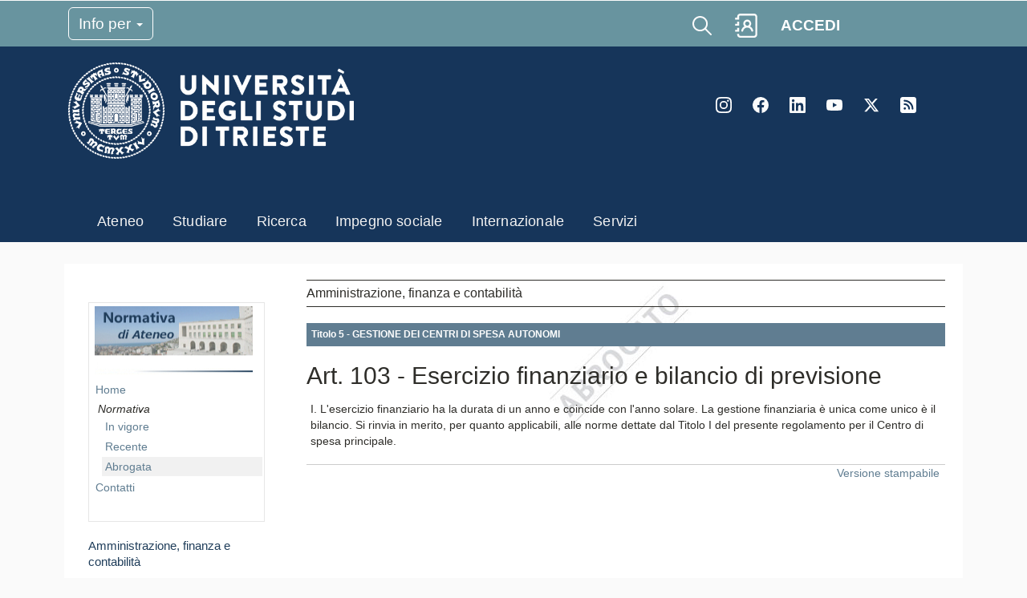

--- FILE ---
content_type: text/html; charset=UTF-8
request_url: https://amm.units.it/normativa/regolamenti/articolo-22950/art-103-esercizio-finanziario-e-bilancio-previsione
body_size: 12928
content:
<!DOCTYPE html>
<html lang="it" dir="ltr">
  <head>
    <meta charset="utf-8" />
<meta name="Generator" content="Drupal 10 (https://www.drupal.org)" />
<meta name="MobileOptimized" content="width" />
<meta name="HandheldFriendly" content="true" />
<meta name="viewport" content="width=device-width, initial-scale=1.0" />
<link rel="icon" href="/core/misc/favicon.ico" type="image/vnd.microsoft.icon" />
<link rel="alternate" hreflang="und" href="https://amm.units.it/normativa/regolamenti/articolo-22950/art-103-esercizio-finanziario-e-bilancio-previsione" />
<link rel="canonical" href="https://amm.units.it/normativa/regolamenti/articolo-22950/art-103-esercizio-finanziario-e-bilancio-previsione" />
<link rel="shortlink" href="https://amm.units.it/node/22950" />
<link rel="prev" href="/normativa/regolamenti/articolo-22949/art-102-direttore-del-centro-spesa-autonomo-csa" />
<link rel="up" href="/normativa/regolamenti/titolo-22946/titolo-5-gestione-centri-spesa-autonomi" />
<link rel="next" href="/normativa/regolamenti/articolo-22951/art-104-fondi-del-centro-spesa-autonomo" />

    <title>Art. 103 - Esercizio finanziario e bilancio di previsione | Siti Amministrativi</title>
    <link rel="stylesheet" media="all" href="/core/themes/stable9/css/system/components/align.module.css?t75if9" />
<link rel="stylesheet" media="all" href="/core/themes/stable9/css/system/components/fieldgroup.module.css?t75if9" />
<link rel="stylesheet" media="all" href="/core/themes/stable9/css/system/components/container-inline.module.css?t75if9" />
<link rel="stylesheet" media="all" href="/core/themes/stable9/css/system/components/clearfix.module.css?t75if9" />
<link rel="stylesheet" media="all" href="/core/themes/stable9/css/system/components/details.module.css?t75if9" />
<link rel="stylesheet" media="all" href="/core/themes/stable9/css/system/components/hidden.module.css?t75if9" />
<link rel="stylesheet" media="all" href="/core/themes/stable9/css/system/components/item-list.module.css?t75if9" />
<link rel="stylesheet" media="all" href="/core/themes/stable9/css/system/components/js.module.css?t75if9" />
<link rel="stylesheet" media="all" href="/core/themes/stable9/css/system/components/nowrap.module.css?t75if9" />
<link rel="stylesheet" media="all" href="/core/themes/stable9/css/system/components/position-container.module.css?t75if9" />
<link rel="stylesheet" media="all" href="/core/themes/stable9/css/system/components/reset-appearance.module.css?t75if9" />
<link rel="stylesheet" media="all" href="/core/themes/stable9/css/system/components/resize.module.css?t75if9" />
<link rel="stylesheet" media="all" href="/core/themes/stable9/css/system/components/system-status-counter.css?t75if9" />
<link rel="stylesheet" media="all" href="/core/themes/stable9/css/system/components/system-status-report-counters.css?t75if9" />
<link rel="stylesheet" media="all" href="/core/themes/stable9/css/system/components/system-status-report-general-info.css?t75if9" />
<link rel="stylesheet" media="all" href="/core/themes/stable9/css/system/components/tablesort.module.css?t75if9" />
<link rel="stylesheet" media="all" href="/modules/contrib/ckeditor_accordion/css/accordion.frontend.css?t75if9" />
<link rel="stylesheet" media="all" href="/core/themes/stable9/css/core/assets/vendor/normalize-css/normalize.css?t75if9" />
<link rel="stylesheet" media="all" href="/themes/custom/units/webghost/style_external.css?t75if9" />
<link rel="stylesheet" media="all" href="/themes/custom/units/css/components/action-links.css?t75if9" />
<link rel="stylesheet" media="all" href="/themes/custom/units/css/components/breadcrumb.css?t75if9" />
<link rel="stylesheet" media="all" href="/themes/custom/units/css/components/button.css?t75if9" />
<link rel="stylesheet" media="all" href="/themes/custom/units/css/components/container-inline.css?t75if9" />
<link rel="stylesheet" media="all" href="/themes/custom/units/css/components/details.css?t75if9" />
<link rel="stylesheet" media="all" href="/themes/custom/units/css/components/exposed-filters.css?t75if9" />
<link rel="stylesheet" media="all" href="/themes/custom/units/css/components/field.css?t75if9" />
<link rel="stylesheet" media="all" href="/themes/custom/units/css/components/form.css?t75if9" />
<link rel="stylesheet" media="all" href="/themes/custom/units/css/components/icons.css?t75if9" />
<link rel="stylesheet" media="all" href="/themes/custom/units/css/components/inline-form.css?t75if9" />
<link rel="stylesheet" media="all" href="/themes/custom/units/css/components/item-list.css?t75if9" />
<link rel="stylesheet" media="all" href="/themes/custom/units/css/components/link.css?t75if9" />
<link rel="stylesheet" media="all" href="/themes/custom/units/css/components/links.css?t75if9" />
<link rel="stylesheet" media="all" href="/themes/custom/units/css/components/menu.css?t75if9" />
<link rel="stylesheet" media="all" href="/themes/custom/units/css/components/more-link.css?t75if9" />
<link rel="stylesheet" media="all" href="/themes/custom/units/css/components/pager.css?t75if9" />
<link rel="stylesheet" media="all" href="/themes/custom/units/css/components/tabledrag.css?t75if9" />
<link rel="stylesheet" media="all" href="/themes/custom/units/css/components/tableselect.css?t75if9" />
<link rel="stylesheet" media="all" href="/themes/custom/units/css/components/tablesort.css?t75if9" />
<link rel="stylesheet" media="all" href="/themes/custom/units/css/components/tabs.css?t75if9" />
<link rel="stylesheet" media="all" href="/themes/custom/units/css/components/textarea.css?t75if9" />
<link rel="stylesheet" media="all" href="/themes/custom/units/css/components/ui-dialog.css?t75if9" />
<link rel="stylesheet" media="all" href="/themes/custom/units/css/style.css?t75if9" />
<link rel="stylesheet" media="all" href="/themes/custom/units/css/style-new.css?t75if9" />
<link rel="stylesheet" media="all" href="/themes/custom/units/css/style-correzioni-grafica-integrata.css?t75if9" />
<link rel="stylesheet" media="all" href="/themes/custom/units/css/mobile.css?t75if9" />
<link rel="stylesheet" media="all" href="/themes/custom/units/css/isi_fix.css?t75if9" />
<link rel="stylesheet" media="all" href="/themes/custom/units/css/isi_fix_menu-espandibile.css?t75if9" />
<link rel="stylesheet" media="all" href="/themes/custom/units/css/isi_fix_avviso.css?t75if9" />
<link rel="stylesheet" media="all" href="/themes/custom/units/css/isi_fix_linkimg.css?t75if9" />
<link rel="stylesheet" media="all" href="/themes/custom/units/css/isi_fix_evento.css?t75if9" />
<link rel="stylesheet" media="all" href="/themes/custom/units/css/isi_fix_ele.css?t75if9" />
<link rel="stylesheet" media="all" href="/themes/custom/units/css/isi_fix_ncl.css?t75if9" />
<link rel="stylesheet" media="all" href="/themes/custom/units/css/isi_fix_mbi.css?t75if9" />
<link rel="stylesheet" media="all" href="/themes/custom/units/css/isi_fix_plc.css?t75if9" />
<link rel="stylesheet" media="all" href="/themes/custom/units/css/isi_fix_agr.css?t75if9" />
<link rel="stylesheet" media="all" href="/themes/custom/units/css/components/messages.css?t75if9" />
<link rel="stylesheet" media="all" href="/themes/custom/units/css/components/node.css?t75if9" />
<link rel="stylesheet" media="all" href="/themes/custom/units/mappe/all.css?t75if9" />

    
    <script type="text/javascript" src="https://www.units.it/sites/default/files/js/js_s5koNMBdK4BqfHyHNPWCXIL2zD0jFcPyejDZsryApj0.js"></script>
<script type="text/javascript" src="https://www.units.it/sites/default/files/js/js_bfQVWj1k7-JjyNrw7xA-QYYWrOpND-9bFJC_JmpD7BY.js"></script>
<script type="text/javascript" src="https://www.units.it/sites/default/files/js/js_pjz5CMEpvyqDyDfKSCq21I2gZ89aHYsPTyatEGWshsE.js"></script>
<script type="text/javascript" src="https://www.units.it/sites/default/files/js/js_0V5PPj8vjRqEOrkv9xdWsO4qTJp-b3lqztFV1AU5--o.js"></script>
<script type="text/javascript">
<!--//--><![CDATA[//><!--
jQuery.extend(Drupal.settings, {"basePath":"\/","pathPrefix":"","setHasJsCookie":0,"ajaxPageState":{"theme":"units_theme","theme_token":"ljFNcdWrgsKOsakagy0SoyVs4bDL0JKTVITY4t0nYf0","css":{"modules\/system\/system.base.css":1,"modules\/system\/system.menus.css":1,"modules\/system\/system.messages.css":1,"modules\/system\/system.theme.css":1,"modules\/field\/theme\/field.css":1,"modules\/node\/node.css":1,"modules\/search\/search.css":1,"modules\/user\/user.css":1,"sites\/all\/modules\/contrib\/youtube\/css\/youtube.css":1,"sites\/all\/modules\/contrib\/views\/css\/views.css":1,"sites\/all\/modules\/contrib\/ctools\/css\/ctools.css":1,"sites\/all\/modules\/contrib\/lightbox2\/css\/lightbox.css":1,"sites\/all\/themes\/units_theme\/packages\/bootstrap-3.3.6\/css\/bootstrap.min.css":1,"sites\/all\/themes\/units_theme\/packages\/font-awesome-4.1.0\/css\/font-awesome.min.css":1,"sites\/all\/themes\/units_theme\/css\/units_theme.css":1,"sites\/all\/themes\/units_theme\/css\/nosass.css":1,"sites\/all\/themes\/units_theme\/css\/didattica-digitale.css":1,"sites\/all\/themes\/units_theme\/css\/front.css":1,"sites\/all\/themes\/units_theme\/css\/units_theme_print.css":1},"js":{"sites\/all\/modules\/contrib\/jquery_update\/replace\/jquery\/1.10\/jquery.min.js":1,"misc\/jquery-extend-3.4.0.js":1,"misc\/jquery-html-prefilter-3.5.0-backport.js":1,"misc\/jquery.once.js":1,"misc\/drupal.js":1,"sites\/all\/modules\/contrib\/admin_menu\/admin_devel\/admin_devel.js":1,"sites\/all\/modules\/contrib\/autoupload\/js\/autoupload.js":1,"public:\/\/languages\/it_2wvr7bFkNfM2UdzdVS48AVzoYK6nWHNFVUELzxfk5g0.js":1,"sites\/all\/modules\/contrib\/lightbox2\/js\/lightbox.js":1,"sites\/all\/modules\/contrib\/custom_search\/js\/custom_search.js":1,"sites\/all\/themes\/units_theme\/packages\/bootstrap-3.3.6\/js\/bootstrap.min.js":1,"sites\/all\/themes\/units_theme\/js\/jquery.placeholder.min.js":1,"sites\/all\/themes\/units_theme\/js\/units_theme.js":1,"sites\/all\/themes\/units_theme\/js\/no-youtube.js":1,"sites\/all\/themes\/units_theme\/js\/twitter.js":1,"sites\/all\/themes\/units_theme\/js\/no-matomo.js":1,"sites\/all\/themes\/units_theme\/js\/cookie-settings.js":1}},"lightbox2":{"rtl":"0","file_path":"\/(\\w\\w\/)public:\/","default_image":"\/sites\/all\/modules\/contrib\/lightbox2\/images\/brokenimage.jpg","border_size":10,"font_color":"000","box_color":"fff","top_position":"","overlay_opacity":"0.8","overlay_color":"000","disable_close_click":1,"resize_sequence":0,"resize_speed":400,"fade_in_speed":400,"slide_down_speed":600,"use_alt_layout":0,"disable_resize":0,"disable_zoom":1,"force_show_nav":0,"show_caption":1,"loop_items":0,"node_link_text":"","node_link_target":0,"image_count":"Image !current of !total","video_count":"Video !current of !total","page_count":"Page !current of !total","lite_press_x_close":"press \u003Ca href=\u0022#\u0022 onclick=\u0022hideLightbox(); return FALSE;\u0022\u003E\u003Ckbd\u003Ex\u003C\/kbd\u003E\u003C\/a\u003E to close","download_link_text":"","enable_login":false,"enable_contact":false,"keys_close":"c x 27","keys_previous":"p 37","keys_next":"n 39","keys_zoom":"z","keys_play_pause":"32","display_image_size":"original","image_node_sizes":"()","trigger_lightbox_classes":"","trigger_lightbox_group_classes":"","trigger_slideshow_classes":"","trigger_lightframe_classes":"","trigger_lightframe_group_classes":"","custom_class_handler":0,"custom_trigger_classes":"","disable_for_gallery_lists":true,"disable_for_acidfree_gallery_lists":true,"enable_acidfree_videos":true,"slideshow_interval":5000,"slideshow_automatic_start":true,"slideshow_automatic_exit":true,"show_play_pause":true,"pause_on_next_click":false,"pause_on_previous_click":true,"loop_slides":false,"iframe_width":600,"iframe_height":400,"iframe_border":1,"enable_video":0,"useragent":""},"custom_search":{"form_target":"_self","solr":0}});
//--><!]]>
</script>

    <script>
    Drupal.settings = {setHasJsCookie: true};
    </script>
   <style type="text/css" media="all">
@import url("https://www.units.it/modules/system/system.menus.css?p3w33g");
</style>
<style type="text/css" media="all">
@import url("https://www.units.it/sites/all/themes/units_theme/packages/bootstrap-3.3.6/css/bootstrap.min.css?p3w33g");
@import url("https://www.units.it/sites/all/themes/units_theme/packages/font-awesome-4.1.0/css/font-awesome.min.css?p3w33g");
@import url("https://www.units.it/sites/all/themes/units_theme/css/units_theme.css?p3w33g");
@import url("https://www.units.it/sites/all/modules/custom/eu_cookie_compliance/css/eu_cookie_compliance.css");
@import url("https://www.units.it/sites/all/themes/units_theme/css/nosass.css?v02"); 

</style>
<style type="text/css" media="print">
@import url("https://www.units.it/sites/all/themes/units_theme/css/units_theme_print.css?p3w33g");
</style>
   <!-- qui inserire eventuali style per migliorare l'esperienza -->

  </head>
  <body class="path-node page-node-type-nrm-articolo">
        <a href="#main-content" class="visually-hidden focusable skip-link">
      Salta al contenuto principale
    </a>
    
      <div class="dialog-off-canvas-main-canvas" data-off-canvas-main-canvas>
    <!-- script per il box di ricerca -->
<script type="text/javascript">
  window.onload = function() {
    var form = document.querySelector("#search-block-form");
    var persone = form.querySelector("#edit-custom-search-paths-httpwwwunitsitsearchabookindexphpscope-keywherepeople");
    var contenuti = form.querySelector("#edit-custom-search-paths-searchnode-key");
    var key = form.querySelector("#edit-search-block-form--2");
    
    form.onsubmit = function(){				
    /* >>ga062018<< inizio
	 ** IL CERCA DEVE ESSERE INDIRIZZATO AL NUOVO INDIRIZZO https://www.units.it/search/index.php?scope= **

	  if (contenuti.checked && key.value) {
        //window.location.href = "https://units.interfase.info/search/node/" + key.value;//>>ga072017<<
        window.location.href = "https://www.units.it/search/node/" + key.value;//>>ga072017<<
      } else if (persone.checked && key.value) {
        window.location.href = "https://www.units.it/search/abook/index.php?scope="+key.value+"&where=people";
      }
	  */
	   window.location.href = "https://www.units.it/search/index.php?scope="+key.value; 
	// >>ga062018<< Fine
      return false;
    }
  }
</script>
<!-- fine script per il box di ricerca -->

<div class="layout-container">

  <header role="banner">
        <header id="header" class="new-portal header" role="banner" aria-label="Site header">
  <nav id="navbar-top">
    <div class="container container-info-utili">
    <div class="row">
    <div class="col-xs-5 col-md-8">
         <button class="btn-info-per collapsed" type="button" data-toggle="collapse" data-target="#block-menu-menu-info-per" aria-controls="block-menu-menu-info-per" aria-expanded="false" aria-label="Toggle navigation">
      Info per      <span class="caret"></span>

    </button>
    <div class="region region-info-utili clearfix">
  <div id="block-menu-menu-info-per" class="col-md-12 clearfix block block-menu collapse dropdown-menu">       <div class="content"> <ul class="menu nav"><li class="first leaf"><a href="https://portale.units.it/it/futuri-studenti">Futuri studenti</a></li>
<li class="leaf"><a href="https://portale.units.it/it/studenti-iscritti">Studenti iscritti</a></li>
<li class="leaf"><a href="https://portale.units.it/it/post-lauream">Post lauream</a></li>
<li class="leaf"><a href="https://portale.units.it/it/international-student">International student</a></li>
<li class="leaf"><a href="https://portale.units.it/it/enti-e-aziende">Enti e aziende</a></li>
<li class="leaf"><a href="https://portale.units.it/it/territorio-e-societa">Territorio e società</a></li>
<li class="last leaf"><a href="https://www.units.it/personale">Personale</a></li>
</ul> </div>
</div></div>
 <!-- /.region -->
        </div>
    <div class="col-xs-7 col-md-4">
      <div class="link-servizi">
          <a href="https://www.units.it/search/google/">
            <img src="https://portale.units.it/themes/custom/units_base/icons/lens_new.svg" alt="icona lente di ricerca" class="search__icon--white" aria-hidden="true">
          </a>
          <a href="https://www.units.it/search/abook" title="Vai al servizio rubrica" class="my-rubrica">
            <img src="https://portale.units.it/themes/custom/units_base/icons/rubrica.svg" width="auto" height="30px" alt="icona rubrica" class="search__icon--white" aria-hidden="true">
          </a>
                    <a href="https://portale.units.it/it/servizi/servizi-digitali" class="link-accedi">ACCEDI</a>
                   
          <button class="hidden-md hidden-lg navbar-toggler btn-hamburger--close collapsed" type="button" data-toggle="collapse" data-target="#CollapsingNavbar" aria-controls="CollapsingNavbar" aria-expanded="false" aria-label="Toggle navigation">
	    <span class="navbar-toggler-icon"></span>
	  </button>
        </div>
        </div>
    </div>
    </div>
  </nav>
  <nav class="navbar navbar-expand-lg" id="navbar-main">
    <div class="container">
      <div class="navbar-collapse collapse full-width" id="CollapsingNavbar">
        <nav>
          <ul class="menu nav navbar-nav"><li class="first leaf"><a href="https://portale.units.it/it/ateneo">Ateneo</a></li>
<li class="leaf"><a href="https://portale.units.it/it/studiare">Studiare</a></li>
<li class="leaf"><a href="https://portale.units.it/it/ricerca">Ricerca</a></li>
<li class="leaf"><a href="https://portale.units.it/it/terza-missione">Impegno sociale</a></li>
<li class="leaf"><a href="https://portale.units.it/it/internazionale">Internazionale</a></li>
<li class="last leaf"><a href="https://portale.units.it/it/servizi">Servizi</a></li>
</ul>        </nav>
      </div>
      <div class="content">
        <div class="row logo-social">
          <div class="col-md-8 clearfix text-formatted field field--name-body field--type-text-with-summary field--label-hidden field__item">
          <a href="https://portale.units.it" title="Home">
             <!--<img class="new-logo" src="//portale.units.it/themes/custom/units_base/images/logo_100.svg" alt="logo università trieste">-->
			  <img height="120" wight="auto" src="//www.units.it/sites/all/themes/units_theme/logo_units_3righe_negativo.png" alt="logo università trieste">          </a>
          </div>
          <div class="col-md-4">
            <div class="visible-md-block visible-lg-block"><div class="region region-new-header clearfix">
  <div id="block-menu-block-38" class="col-md-12 clearfix block block-menu-block block-menu-menu-social">       <div class="content"> <div class="menu-block-wrapper menu-block-38 menu-name-menu-menu-social parent-mlid-0 menu-level-1">
  <ul class="menu nav"><li class="first leaf menu-mlid-3955"><a href="https://www.instagram.com/unitrieste/" title="Instagram">Instagram</a></li>
<li class="leaf menu-mlid-3953"><a href="https://www.facebook.com/universitatrieste" title="Facebook">Facebook</a></li>
<li class="leaf menu-mlid-3956"><a href="https://www.linkedin.com/school/universitadeglistudiditrieste/" title="Linkedin">LinkedIn</a></li>
<li class="leaf menu-mlid-3957"><a href="https://www.youtube.com/user/UniversitaTrieste" title="Youtube">YouTube</a></li>
<li class="leaf menu-mlid-3954"><a href="https://twitter.com/UniTrieste" title="Twitter">Twitter</a></li>
<li class="last leaf menu-mlid-3958"><a href="https://portale.units.it/it/feed" title="Rss">Rss</a></li>
</ul></div>
 </div>
</div></div>
 <!-- /.region -->
</div>
          </div>
        </div>
        <div class="row">
          <div class="col-md-12">
                          <nav aria-label="Navigazione principale" class="clearfix visible-md-block visible-lg-block  block-menu navigation menu--main">
                <ul class="menu nav navbar-nav"><ul class="menu nav navbar-nav"><li class="first leaf"><a href="https://portale.units.it/it/ateneo">Ateneo</a></li>
<li class="leaf"><a href="https://portale.units.it/it/studiare">Studiare</a></li>
<li class="leaf"><a href="https://portale.units.it/it/ricerca">Ricerca</a></li>
<li class="leaf"><a href="https://portale.units.it/it/terza-missione">Impegno sociale</a></li>
<li class="leaf"><a href="https://portale.units.it/it/internazionale">Internazionale</a></li>
<li class="last leaf"><a href="https://portale.units.it/it/servizi">Servizi</a></li>
</ul></ul>             </nav>
             <!-- /#primary-menu -->
                      </div>
        </div>
      </div>
    </div>
  </nav>
</header>
    
  </header>

  

 


  
<div id="container"><!-- preesistente! per ora lo mantengo... -->
<div class="clearfix main">
<div class="container">
  <main role="main" id="main" class="main-content row">
    <a id="main-content" tabindex="-1"></a>
<!-- INIZIO MENU LATERALE SX -->
<!-- div id="part-left" class="left col-md-3" -->
<aside id="sidebar-first" class="col-md-3" class="layout-sidebar-first" role="complementary">

<!-- Aggiunta hamburger icon per menu laterale -->
<div class="navbar-default">
<div class="navbar-inner clearfix">
	<span class="menu-text" >Menu</span>
	<button class="navbar-toggle" aria-label="Navigation menu" type="button" data-toggle="collapse" data-target="#sidebar-menu-collapse">
		<span class="sr-only">Toggle navigation</span>
		<span class="icon-bar"></span>
		<span class="icon-bar"></span>
		<span class="icon-bar"></span>
	</button>
<div id="sidebar-menu-collapse" class="collapse navbar-collapse" aria-expanded="false">
<div class="clearfix"  role="navigation" tabindex="0">
<!-- Fine aggiunta hamburger icon per menu laterale -->

<div class="region-sidebar-first clearfix">

			<div id="box-sub-menu" >
				  <div class="region region-primary-menu">
    <nav role="navigation" aria-labelledby="block-units-main-menu-menu" id="block-units-main-menu" class="block block-menu navigation menu--main">
            
  <h2 class="visually-hidden" id="block-units-main-menu-menu">Navigazione principale</h2>
  

        
              <ul class="menu">
                    <li class="menu-item">
        <a href="/normativa" class="imgmenusx imgmenusx_nrm" data-drupal-link-system-path="node/2289">imgmenu-nrm</a>
              </li>
                <li class="menu-item">
        <a href="/normativa" data-drupal-link-system-path="node/2289">Home</a>
              </li>
                <li class="menu-item menu-item--expanded menu-item--active-trail">
        <span>Normativa</span>
                                <ul class="menu">
                    <li class="menu-item">
        <a href="/normativa/aree" data-drupal-link-system-path="normativa/aree">In vigore</a>
              </li>
                <li class="menu-item">
        <a href="/normativa/regolamenti/recenti" data-drupal-link-system-path="normativa/regolamenti/recenti">Recente</a>
              </li>
                <li class="menu-item menu-item--active-trail">
        <a href="/normativa/regolamenti/abrogati" data-drupal-link-system-path="normativa/regolamenti/abrogati">Abrogata</a>
              </li>
        </ul>
  
              </li>
                <li class="menu-item">
        <a href="/normativa/contatti" data-drupal-link-system-path="node/53307">Contatti</a>
              </li>
        </ul>
  


  </nav>

  </div>


      
</div>
        <div class="region region-sidebar-first">
    <div id="block-units-zen-book-navigation" class="block block-book block-book-navigation">
  
    
      

  <h2 class="block-title"><a href="/normativa/regolamenti/regolamento-2">Amministrazione, finanza e contabilità</a></h2>
        <ul class="menu">
                        <li>
        <a href="/normativa/regolamenti/articolo-22911/finalit" hreflang="it">Finalità</a>
                  </li>
                        <li>
        <a href="/normativa/regolamenti/articolo-22830/art-1-organizzazione-amministrativa" hreflang="it">Art. 1 - Organizzazione Amministrativa</a>
                  </li>
                        <li>
        <a href="/normativa/regolamenti/articolo-22831/art-2-centro-spesa-autonomo-csa" hreflang="it">Art. 2 - Centro di Spesa Autonomo (CSA)</a>
                  </li>
                        <li>
        <a href="/normativa/regolamenti/articolo-22832/art-3-centro-spesa-non-autonomo-csna" hreflang="it">Art. 3 - Centro di Spesa Non Autonomo (CSNA)</a>
                  </li>
                        <li>
        <a href="/normativa/regolamenti/articolo-22833/art-4-centro-responsabilit" hreflang="it">Art. 4 - Centro di Responsabilità</a>
                  </li>
                        <li>
        <a href="/normativa/regolamenti/articolo-22834/art-5-il-consiglio-amministrazione-cda" hreflang="it">Art. 5 - Il Consiglio di Amministrazione (CdA)</a>
                  </li>
                        <li>
        <a href="/normativa/regolamenti/articolo-22835/art-6-il-direttore-amministrativo" hreflang="it">Art. 6 - Il Direttore Amministrativo</a>
                  </li>
                        <li>
        <a href="/normativa/regolamenti/articolo-22836/art-7-il-direttore-della-divisione-amministrativa" hreflang="it">Art. 7 - Il Direttore della Divisione Amministrativa</a>
                  </li>
                        <li>
        <a href="/normativa/regolamenti/articolo-22837/art-8-il-direttore-centri-spesa-autonomi-autonomia-bilancio" hreflang="it">Art. 8 - Il Direttore dei Centri di Spesa Autonomi con autonomia di bilancio</a>
                  </li>
                        <li>
        <a href="/normativa/regolamenti/articolo-22838/art-9-atti-dirigenti" hreflang="it">Art. 9 - Atti dei Dirigenti</a>
                  </li>
                        <li class="expanded">
        <a href="/normativa/regolamenti/titolo-22839/titolo-1-gestione-finanziaria-ed-economica">Titolo 1 - GESTIONE FINANZIARIA ED ECONOMICA <span class="caret"></span></a>
                             <ul class="menu">
                        <li class="expanded">
        <a href="/normativa/regolamenti/capo-22840/capo-1-bilanci-annuali-previsione" hreflang="it">Capo 1 - Bilanci annuali di previsione</a>
                             <ul class="menu">
                        <li>
        <a href="/normativa/regolamenti/articolo-22841/art-10-esercizio-finanziario-e-bilancio-annuale-previsione" hreflang="it">Art. 10 - Esercizio finanziario e Bilancio annuale di previsione - Generalità</a>
                  </li>
                        <li>
        <a href="/normativa/regolamenti/articolo-22842/art-11-struttura-del-bilancio-annuale-previsione-del-centro" hreflang="it">Art. 11 - Struttura del Bilancio annuale di previsione del Centro di spesa Principale</a>
                  </li>
                        <li>
        <a href="/normativa/regolamenti/articolo-22843/art-12-programmazione" hreflang="it">Art. 12 - Programmazione</a>
                  </li>
                        <li>
        <a href="/normativa/regolamenti/articolo-22844/art-13-formazione-del-bilancio-annuale-previsione" hreflang="it">Art. 13 - Formazione del Bilancio annuale di previsione</a>
                  </li>
                        <li>
        <a href="/normativa/regolamenti/articolo-22845/art-14-principi-generali-la-redazione-bilanci" hreflang="it">Art. 14 - Principi generali per la redazione dei Bilanci</a>
                  </li>
                        <li>
        <a href="/normativa/regolamenti/articolo-22846/art-15-contenuto-del-bilancio-annuale-previsione-ateneo" hreflang="it">Art. 15 - Contenuto del Bilancio annuale di previsione di Ateneo</a>
                  </li>
                        <li>
        <a href="/normativa/regolamenti/articolo-22847/art-16-avanzo-e-disavanzo-amministrazione" hreflang="it">Art. 16 - Avanzo e disavanzo di Amministrazione</a>
                  </li>
                        <li>
        <a href="/normativa/regolamenti/articolo-22848/art-17-fondo-riserva" hreflang="it">Art. 17 - Fondo di Riserva</a>
                  </li>
                        <li>
        <a href="/normativa/regolamenti/articolo-22849/art-18-variazioni-e-storni-bilancio" hreflang="it">Art. 18 - Variazioni e storni di Bilancio</a>
                  </li>
        </ul>
  
            </li>
                        <li class="expanded">
        <a href="/normativa/regolamenti/capo-22850/capo-2-entrate-del-bilancio-annuale-previsione-ateneo" hreflang="it">Capo 2 - Entrate del Bilancio annuale di previsione di Ateneo</a>
                             <ul class="menu">
                        <li>
        <a href="/normativa/regolamenti/articolo-22851/art-19-accertamento-entrate" hreflang="it">Art. 19 - Accertamento delle entrate</a>
                  </li>
                        <li>
        <a href="/normativa/regolamenti/articolo-22852/art-20-riscossione-entrate" hreflang="it">Art. 20 - Riscossione delle entrate</a>
                  </li>
                        <li>
        <a href="/normativa/regolamenti/articolo-22853/art-21-reversali-incasso" hreflang="it">Art. 21 - Reversali d&#039;incasso</a>
                  </li>
                        <li>
        <a href="/normativa/regolamenti/articolo-22854/art-22-vigilanza-sulla-riscossione-entrate" hreflang="it">Art. 22 - Vigilanza sulla riscossione delle entrate</a>
                  </li>
        </ul>
  
            </li>
                        <li class="expanded">
        <a href="/normativa/regolamenti/capo-22855/capo-3-spese-carico-del-bilancio-annuale-previsione-ateneo" hreflang="it">Capo 3 - Spese a carico del Bilancio annuale di previsione di Ateneo</a>
                             <ul class="menu">
                        <li>
        <a href="/normativa/regolamenti/articolo-22856/art-23-fasi-della-spesa-ed-assunzione-impegni" hreflang="it">Art. 23 - Fasi della spesa ed assunzione degli impegni</a>
                  </li>
                        <li>
        <a href="/normativa/regolamenti/articolo-22857/art-24-registrazione-impegni-spesa" hreflang="it">Art. 24 - Registrazione degli impegni di spesa</a>
                  </li>
                        <li>
        <a href="/normativa/regolamenti/articolo-22858/art-25-liquidazione-della-spesa" hreflang="it">Art. 25 - Liquidazione della spesa</a>
                  </li>
                        <li>
        <a href="/normativa/regolamenti/articolo-22859/art-26-ordinazione-della-spesa" hreflang="it">Art. 26 - Ordinazione della spesa</a>
                  </li>
                        <li>
        <a href="/normativa/regolamenti/articolo-22860/art-27-documentazione-mandati-pagamento" hreflang="it">Art. 27 - Documentazione dei mandati di pagamento</a>
                  </li>
                        <li>
        <a href="/normativa/regolamenti/articolo-22861/art-28-modalit-particolari-estinzione-mandati-pagamento" hreflang="it">Art. 28 - Modalità particolari di estinzione dei mandati di pagamento</a>
                  </li>
                        <li>
        <a href="/normativa/regolamenti/articolo-22862/art-29-mandati-pagamento-non-eseguiti-alla-fine-esercizio" hreflang="it">Art. 29 - Mandati di pagamento non eseguiti alla fine dell&#039;esercizio finanziario</a>
                  </li>
        </ul>
  
            </li>
                        <li class="expanded">
        <a href="/normativa/regolamenti/capo-22863/capo-4-servizio-cassa-e-tesoreria" hreflang="it">Capo 4 - Servizio di cassa e di tesoreria</a>
                             <ul class="menu">
                        <li>
        <a href="/normativa/regolamenti/articolo-22864/art-30-affidamento-del-servizio" hreflang="it">Art. 30 - Affidamento del servizio</a>
                  </li>
                        <li>
        <a href="/normativa/regolamenti/articolo-22865/art-31-gestione-del-fondo-piccole-spese" hreflang="it">Art. 31 - Gestione del fondo per piccole spese</a>
                  </li>
        </ul>
  
            </li>
                        <li class="expanded">
        <a href="/normativa/regolamenti/capo-22866/capo-5-scritture-contabili" hreflang="it">Capo 5 - Scritture contabili</a>
                             <ul class="menu">
                        <li>
        <a href="/normativa/regolamenti/articolo-22867/art-32-scritture-finanziarie-e-patrimoniali" hreflang="it">Art. 32 - Scritture finanziarie e patrimoniali</a>
                  </li>
                        <li>
        <a href="/normativa/regolamenti/articolo-22868/art-33-sistema-scritture" hreflang="it">Art. 33 - Sistema di scritture</a>
                  </li>
        </ul>
  
            </li>
                        <li class="expanded">
        <a href="/normativa/regolamenti/capo-22869/capo-6-conto-consuntivo-del-centro-spesa-principale" hreflang="it">Capo 6 - Conto consuntivo del Centro di Spesa Principale</a>
                             <ul class="menu">
                        <li>
        <a href="/normativa/regolamenti/articolo-22870/art-34-deliberazione-del-conto-consuntivo-del-centro-spesa" hreflang="it">Art. 34 - Deliberazione del conto consuntivo del Centro di Spesa Pincipale</a>
                  </li>
                        <li>
        <a href="/normativa/regolamenti/articolo-22871/art-35-rendiconto-finanziario-del-centro-spesa-principale" hreflang="it">Art. 35 - Rendiconto finanziario del Centro di Spesa Principale</a>
                  </li>
                        <li>
        <a href="/normativa/regolamenti/articolo-22872/art-36-situazione-amministrativa-centrale-del-centro-spesa" hreflang="it">Art. 36 - Situazione amministrativa centrale del Centro di Spesa Principale</a>
                  </li>
                        <li>
        <a href="/normativa/regolamenti/articolo-22873/art-37-situazione-patrimoniale-o-conto-del-patrimonio" hreflang="it">Art. 37 - Situazione patrimoniale o conto del patrimonio</a>
                  </li>
                        <li>
        <a href="/normativa/regolamenti/articolo-22874/art-38-capitoli-aggiunti-e-riaccertamento-residui" hreflang="it">Art. 38 - Capitoli aggiunti e riaccertamento dei residui</a>
                  </li>
                        <li>
        <a href="/normativa/regolamenti/articolo-22875/art-39-perenzione" hreflang="it">Art. 39 - Perenzione</a>
                  </li>
        </ul>
  
            </li>
                        <li class="expanded">
        <a href="/normativa/regolamenti/capo-22876/capo-7-consolidamento-conti" hreflang="it">Capo 7 - Consolidamento dei conti</a>
                             <ul class="menu">
                        <li>
        <a href="/normativa/regolamenti/articolo-22877/art-40-conto-consuntivo" hreflang="it">Art. 40 - Conto consuntivo</a>
                  </li>
                        <li>
        <a href="/normativa/regolamenti/articolo-22878/art-41-rendiconto-finanziario-consolidato" hreflang="it">Art. 41 - Rendiconto finanziario consolidato</a>
                  </li>
                        <li>
        <a href="/normativa/regolamenti/articolo-22879/art-42-situazione-amministrativa-consolidata" hreflang="it">Art. 42 - Situazione amministrativa consolidata</a>
                  </li>
                        <li>
        <a href="/normativa/regolamenti/articolo-22880/art-43-situazione-patrimoniale-conto-del-patrimonio" hreflang="it">Art. 43 - Situazione patrimoniale (conto del patrimonio) consolidata</a>
                  </li>
        </ul>
  
            </li>
                        <li class="expanded">
        <a href="/normativa/regolamenti/capo-22881/capo-8-gestione-economica" hreflang="it">Capo 8 - Gestione economica</a>
                             <ul class="menu">
                        <li>
        <a href="/normativa/regolamenti/articolo-22882/art-44-contabilit-economica" hreflang="it">Art. 44 - Contabilità economica</a>
                  </li>
                        <li>
        <a href="/normativa/regolamenti/articolo-22883/art-45-centro-costo" hreflang="it">Art. 45 - Centro di costo</a>
                  </li>
                        <li>
        <a href="/normativa/regolamenti/articolo-22884/art-46-conto-economico" hreflang="it">Art. 46 - Conto economico</a>
                  </li>
        </ul>
  
            </li>
        </ul>
  
            </li>
                        <li class="expanded">
        <a href="/normativa/regolamenti/titolo-22885/titolo-2-gestione-patrimoniale">Titolo 2 - GESTIONE PATRIMONIALE <span class="caret"></span></a>
                             <ul class="menu">
                        <li>
        <a href="/normativa/regolamenti/articolo-22886/art-47-beni" hreflang="it">Art. 47 - Beni</a>
                  </li>
                        <li>
        <a href="/normativa/regolamenti/articolo-22887/art-48-inventario-beni-immobili" hreflang="it">Art. 48 - Inventario dei beni immobili</a>
                  </li>
                        <li>
        <a href="/normativa/regolamenti/articolo-22888/art-49-valutazione-beni-immobili" hreflang="it">Art. 49 - Valutazione dei beni immobili</a>
                  </li>
                        <li>
        <a href="/normativa/regolamenti/articolo-22889/art-50-consegnatari-beni-immobili" hreflang="it">Art. 50 - Consegnatari dei beni immobili</a>
                  </li>
                        <li>
        <a href="/normativa/regolamenti/articolo-22890/art-51-classificazione-beni-mobili" hreflang="it">Art. 51 - Classificazione dei beni mobili</a>
                  </li>
                        <li>
        <a href="/normativa/regolamenti/articolo-22891/art-52-inventario-beni-mobili" hreflang="it">Art. 52 - Inventario dei beni mobili</a>
                  </li>
                        <li>
        <a href="/normativa/regolamenti/articolo-22892/art-53-valutazione-beni-mobili" hreflang="it">Art. 53 - Valutazione dei beni mobili</a>
                  </li>
                        <li>
        <a href="/normativa/regolamenti/articolo-22893/art-54-consegnatari-beni-mobili" hreflang="it">Art. 54 - Consegnatari dei beni mobili</a>
                  </li>
                        <li>
        <a href="/normativa/regolamenti/articolo-22894/art-55-carico-e-scarico-beni-mobili" hreflang="it">Art. 55 - Carico e scarico dei beni mobili</a>
                  </li>
                        <li>
        <a href="/normativa/regolamenti/articolo-22895/art-56-ricognizione-beni-mobili" hreflang="it">Art. 56 - Ricognizione dei beni mobili</a>
                  </li>
                        <li>
        <a href="/normativa/regolamenti/articolo-22896/art-57-inventario-beni-immateriali" hreflang="it">Art. 57 - Inventario dei beni immateriali</a>
                  </li>
                        <li>
        <a href="/normativa/regolamenti/articolo-22897/art-58-materiali-consumo" hreflang="it">Art. 58 - Materiali di consumo</a>
                  </li>
                        <li>
        <a href="/normativa/regolamenti/articolo-22898/art-59-automezzi" hreflang="it">Art. 59 - Automezzi</a>
                  </li>
                        <li>
        <a href="/normativa/regolamenti/articolo-22899/art-60-magazzini-scorta" hreflang="it">Art. 60 - Magazzini di scorta</a>
                  </li>
                        <li>
        <a href="/normativa/regolamenti/articolo-22900/art-61-inesigibilit-crediti" hreflang="it">Art. 61 - Inesigibilità dei crediti</a>
                  </li>
        </ul>
  
            </li>
                        <li class="expanded">
        <a href="/normativa/regolamenti/titolo-22901/titolo-3-contratti">Titolo 3 - CONTRATTI <span class="caret"></span></a>
                             <ul class="menu">
                        <li class="expanded">
        <a href="/normativa/regolamenti/capo-22902/capo-9-individuazione-tiplogie-e-della-competenza-alla" hreflang="it">Capo 9 - Individuazione delle tiplogie e della competenza alla stipulazione ed approvazione di contratti</a>
                             <ul class="menu">
                        <li>
        <a href="/normativa/regolamenti/articolo-22903/art-62-norme-generali" hreflang="it">Art. 62 - Norme generali</a>
                  </li>
                        <li>
        <a href="/normativa/regolamenti/articolo-22904/art-63-edilizia-universitaria" hreflang="it">Art. 63 - Edilizia universitaria</a>
                  </li>
                        <li>
        <a href="/normativa/regolamenti/articolo-22905/art-64-il-programma-generale-sviluppo-edilizio-universitario" hreflang="it">Art. 64 - Il Programma Generale di Sviluppo Edilizio Universitario</a>
                  </li>
                        <li>
        <a href="/normativa/regolamenti/articolo-22906/art-65-il-programma-triennale" hreflang="it">Art. 65 - Il Programma Triennale</a>
                  </li>
                        <li>
        <a href="/normativa/regolamenti/articolo-22907/art-66-adozione-ed-approvazione-programmi-generale-e-triennale" hreflang="it">Art. 66 - Adozione ed approvazione dei Programmi Generale e Triennale</a>
                  </li>
                        <li>
        <a href="/normativa/regolamenti/articolo-22908/art-67-attivit-propedeutiche-alla-formazione-elenco-lavori" hreflang="it">Art. 67 - Attività propedeutiche alla formazione dell&#039;elenco dei lavori da realizzare nell&#039;anno</a>
                  </li>
                        <li>
        <a href="/normativa/regolamenti/articolo-22909/art-68-l-elenco-lavori-realizzare-nell-anno" hreflang="it">Art. 68 - L&#039;elenco dei lavori da realizzare nell&#039;anno</a>
                  </li>
                        <li>
        <a href="/normativa/regolamenti/articolo-22910/art-69-esecuzione-opere-cui-all-elenco-lavori-realizzare-nell" hreflang="it">Art. 69 - Esecuzione delle opere di cui all&#039;elenco dei lavori da realizzare nell&#039;anno</a>
                  </li>
                        <li>
        <a href="/normativa/regolamenti/articolo-22914/art-70-contratti-convenzioni-ed-atti-riservati-al-cda" hreflang="it">Art. 70 - Contratti, convenzioni ed atti riservati al CdA</a>
                  </li>
                        <li>
        <a href="/normativa/regolamenti/articolo-22915/art-71-limiti-partecipazione-societ-commerciali" hreflang="it">Art. 71 - Limiti di partecipazione a società commerciali</a>
                  </li>
                        <li>
        <a href="/normativa/regolamenti/articolo-22916/art-72-associazione-partecipazione" hreflang="it">Art. 72 - Associazione in partecipazione</a>
                  </li>
        </ul>
  
            </li>
                        <li class="expanded">
        <a href="/normativa/regolamenti/capo-22917/capo-10-procedimenti-contrattuali" hreflang="it">Capo 10 - Procedimenti contrattuali</a>
                             <ul class="menu">
                        <li>
        <a href="/normativa/regolamenti/articolo-22918/art-73-contratti-competenza-dirigenziale" hreflang="it">Art. 73 - Contratti - competenza dirigenziale</a>
                  </li>
                        <li>
        <a href="/normativa/regolamenti/articolo-22919/art-74-pubblico-incanto" hreflang="it">Art. 74 - Pubblico incanto</a>
                  </li>
                        <li>
        <a href="/normativa/regolamenti/articolo-22920/art-75-licitazione-privata" hreflang="it">Art. 75 - Licitazione privata</a>
                  </li>
                        <li>
        <a href="/normativa/regolamenti/articolo-22921/art-76-svolgimento-gare" hreflang="it">Art. 76 - Svolgimento delle gare</a>
                  </li>
                        <li>
        <a href="/normativa/regolamenti/articolo-22922/art-77-criteri-aggiudicazione-del-pubblico-incanto-e-della" hreflang="it">Art. 77 - Criteri di aggiudicazione del pubblico incanto e della licitazione privata</a>
                  </li>
                        <li>
        <a href="/normativa/regolamenti/articolo-22923/art-78-appalto-concorso" hreflang="it">Art. 78 - Appalto-concorso</a>
                  </li>
                        <li>
        <a href="/normativa/regolamenti/articolo-22924/art-79-trattativa-privata" hreflang="it">Art. 79 - Trattativa privata</a>
                  </li>
                        <li>
        <a href="/normativa/regolamenti/articolo-22925/art-80-stipulazione-e-approvazione-contratti" hreflang="it">Art. 80 - Stipulazione e approvazione dei contratti</a>
                  </li>
                        <li>
        <a href="/normativa/regolamenti/articolo-22926/art-81-collaudo-lavori-e-forniture" hreflang="it">Art. 81 - Collaudo dei lavori e delle forniture</a>
                  </li>
                        <li>
        <a href="/normativa/regolamenti/articolo-22927/art-82-cauzione" hreflang="it">Art. 82 - Cauzione</a>
                  </li>
                        <li>
        <a href="/normativa/regolamenti/articolo-22928/art-83-penalit" hreflang="it">Art. 83 - Penalità</a>
                  </li>
                        <li>
        <a href="/normativa/regolamenti/articolo-22929/art-84-revisione-prezzi" hreflang="it">Art. 84 - Revisione prezzi</a>
                  </li>
                        <li>
        <a href="/normativa/regolamenti/articolo-22930/art-85-divieto-suddivisione-lavori-e-forniture" hreflang="it">Art. 85 - Divieto di suddivisione dei lavori e forniture</a>
                  </li>
                        <li>
        <a href="/normativa/regolamenti/articolo-22931/art-86-spese-economia" hreflang="it">Art. 86 - Spese in economia</a>
                  </li>
                        <li>
        <a href="/normativa/regolamenti/articolo-22932/art-87-esecuzione-lavori-economia" hreflang="it">Art. 87 - Esecuzione di lavori in economia</a>
                  </li>
                        <li>
        <a href="/normativa/regolamenti/articolo-22933/art-88-uso-della-carta-credito" hreflang="it">Art. 88 - Uso della carta di credito</a>
                  </li>
                        <li>
        <a href="/normativa/regolamenti/articolo-22934/art-89-gestione-e-rendicontazione-pagamenti-effettuati-carta" hreflang="it">Art. 89 - Gestione e rendicontazione dei pagamenti effettuati con carta di credito</a>
                  </li>
        </ul>
  
            </li>
        </ul>
  
            </li>
                        <li class="expanded">
        <a href="/normativa/regolamenti/titolo-22935/titolo-4-gestione-centri-spesa-non-autonomi">Titolo 4 - GESTIONE DEI CENTRI  DI SPESA NON AUTONOMI <span class="caret"></span></a>
                             <ul class="menu">
                        <li>
        <a href="/normativa/regolamenti/articolo-22936/art-90-ambito-applicazione" hreflang="it">Art. 90 - Ambito di applicazione</a>
                  </li>
                        <li>
        <a href="/normativa/regolamenti/articolo-22937/art-91-gestione-del-fondo-piccole-spese" hreflang="it">Art. 91 - Gestione del fondo per piccole spese</a>
                  </li>
                        <li>
        <a href="/normativa/regolamenti/articolo-22938/art-92-direttore-del-centro-spesa-non-autonomo-csna" hreflang="it">Art. 92 - Direttore del Centro di Spesa Non Autonomo (CSNA)</a>
                  </li>
                        <li>
        <a href="/normativa/regolamenti/articolo-22939/art-93-consegnatario-beni" hreflang="it">Art. 93 - Consegnatario dei beni</a>
                  </li>
                        <li>
        <a href="/normativa/regolamenti/articolo-22940/art-94-disponibilit-fondi" hreflang="it">Art. 94 - Disponibilità dei fondi</a>
                  </li>
                        <li>
        <a href="/normativa/regolamenti/articolo-22941/art-95-spese-csna" hreflang="it">Art. 95 - Spese dei CSNA</a>
                  </li>
                        <li>
        <a href="/normativa/regolamenti/articolo-22942/art-96-registrazione-impegni-e-forniture" hreflang="it">Art. 96 - Registrazione degli impegni e forniture</a>
                  </li>
                        <li>
        <a href="/normativa/regolamenti/articolo-22943/art-97-documenti-spesa" hreflang="it">Art. 97 - Documenti di spesa</a>
                  </li>
                        <li>
        <a href="/normativa/regolamenti/articolo-22944/art-98-avanzi-gestione" hreflang="it">Art. 98 - Avanzi di gestione</a>
                  </li>
                        <li>
        <a href="/normativa/regolamenti/articolo-22945/art-99-proventi-derivanti-contratti-e-convenzioni-ricerca" hreflang="it">Art. 99 - Proventi derivanti da contratti e convenzioni di ricerca</a>
                  </li>
        </ul>
  
            </li>
                        <li class="expanded active open">
        <a href="/normativa/regolamenti/titolo-22946/titolo-5-gestione-centri-spesa-autonomi">Titolo 5 - GESTIONE DEI CENTRI DI SPESA AUTONOMI <span class="caret"></span></a>
                             <ul class="menu">
                        <li>
        <a href="/normativa/regolamenti/articolo-22947/art-100-ambito-applicazione" hreflang="it">Art. 100 - Ambito di applicazione</a>
                  </li>
                        <li>
        <a href="/normativa/regolamenti/articolo-22948/art-101-consiglio-del-centro-spesa-autonomo" hreflang="it">Art. 101 - Consiglio del Centro di spesa autonomo</a>
                  </li>
                        <li>
        <a href="/normativa/regolamenti/articolo-22949/art-102-direttore-del-centro-spesa-autonomo-csa" hreflang="it">Art. 102 - Direttore del Centro di Spesa Autonomo (CSA)</a>
                  </li>
                        <li class="active open">
        <a href="/normativa/regolamenti/articolo-22950/art-103-esercizio-finanziario-e-bilancio-previsione" hreflang="it">Art. 103 - Esercizio finanziario e bilancio di previsione</a>
                  </li>
                        <li>
        <a href="/normativa/regolamenti/articolo-22951/art-104-fondi-del-centro-spesa-autonomo" hreflang="it">Art. 104 - Fondi del Centro di spesa autonomo</a>
                  </li>
                        <li>
        <a href="/normativa/regolamenti/articolo-22952/art-105-riscossione-entrate" hreflang="it">Art. 105 - Riscossione delle entrate</a>
                  </li>
                        <li>
        <a href="/normativa/regolamenti/articolo-22953/art-106-avanzo-e-disavanzo-amministrazione" hreflang="it">Art. 106 - Avanzo e disavanzo di amministrazione</a>
                  </li>
                        <li>
        <a href="/normativa/regolamenti/articolo-22954/art-107-spese" hreflang="it">Art. 107 - Spese</a>
                  </li>
                        <li>
        <a href="/normativa/regolamenti/articolo-22955/art-108-documentazione-e-modalit-estinzione-mandati-pagamento" hreflang="it">Art. 108 - Documentazione e modalità di estinzione dei mandati di pagamento</a>
                  </li>
                        <li>
        <a href="/normativa/regolamenti/articolo-22956/art-109-proventi-derivanti-contratti-e-convenzioni-ricerca" hreflang="it">Art. 109 - Proventi derivanti da contratti e convenzioni di ricerca per conto di terzi</a>
                  </li>
                        <li>
        <a href="/normativa/regolamenti/articolo-22957/art-110-gestione-del-fondo-piccole-spese" hreflang="it">Art. 110 - Gestione del fondo per piccole spese</a>
                  </li>
                        <li>
        <a href="/normativa/regolamenti/articolo-22958/art-111-rendicontazione" hreflang="it">Art. 111 - Rendicontazione</a>
                  </li>
                        <li>
        <a href="/normativa/regolamenti/articolo-22959/art-112-scritture-contabili" hreflang="it">Art. 112 - Scritture contabili</a>
                  </li>
                        <li>
        <a href="/normativa/regolamenti/articolo-22960/art-113-consegnatario-beni" hreflang="it">Art. 113 - Consegnatario dei beni</a>
                  </li>
                        <li>
        <a href="/normativa/regolamenti/articolo-22961/art-114-rinvio-norme-e-competenze" hreflang="it">Art. 114 - Rinvio a norme e competenze</a>
                  </li>
                        <li>
        <a href="/normativa/regolamenti/articolo-22962/art-115-spese-economia" hreflang="it">Art. 115 - Spese in economia</a>
                  </li>
        </ul>
  
            </li>
                        <li class="expanded">
        <a href="/normativa/regolamenti/titolo-22963/titolo-6-pagamenti-al-personale-ateneo">Titolo 6 - PAGAMENTI AL PERSONALE DELL&#039;ATENEO <span class="caret"></span></a>
                             <ul class="menu">
                        <li>
        <a href="/normativa/regolamenti/articolo-22964/art-116-compensi-al-personale" hreflang="it">Art. 116 - Compensi al personale</a>
                  </li>
                        <li>
        <a href="/normativa/regolamenti/articolo-22965/art-117-incentivazione-del-lavoro" hreflang="it">Art. 117 - Incentivazione del lavoro</a>
                  </li>
        </ul>
  
            </li>
                        <li class="expanded">
        <a href="/normativa/regolamenti/titolo-22966/titolo-7-centri-servizio-interdipartimentali-e-collaborazioni">Titolo 7 - CENTRI DI SERVIZIO INTERDIPARTIMENTALI E COLLABORAZIONI INTERUNIVERSITARIE <span class="caret"></span></a>
                             <ul class="menu">
                        <li>
        <a href="/normativa/regolamenti/articolo-22967/art-118-centri-servizio-interdipartimentali" hreflang="it">Art. 118 - Centri di servizio interdipartimentali</a>
                  </li>
                        <li>
        <a href="/normativa/regolamenti/articolo-22968/art-119-collaborazione-interuniversitaria" hreflang="it">Art. 119 - Collaborazione interuniversitaria</a>
                  </li>
        </ul>
  
            </li>
                        <li class="expanded">
        <a href="/normativa/regolamenti/titolo-22969/titolo-8-revisione-amministrativo-contabile">Titolo 8 - REVISIONE AMMINISTRATIVO CONTABILE <span class="caret"></span></a>
                             <ul class="menu">
                        <li>
        <a href="/normativa/regolamenti/articolo-22970/art-120-collegio-revisori" hreflang="it">Art. 120 - Collegio dei revisori</a>
                  </li>
        </ul>
  
            </li>
                        <li class="expanded">
        <a href="/normativa/regolamenti/titolo-22971/titolo-9-nucleo-valutazione">Titolo 9 - NUCLEO DI VALUTAZIONE <span class="caret"></span></a>
                             <ul class="menu">
                        <li>
        <a href="/normativa/regolamenti/articolo-22972/art-121-funzioni-del-nucleo-valutazione" hreflang="it">Art. 121 - Funzioni del Nucleo di valutazione</a>
                  </li>
        </ul>
  
            </li>
                        <li class="expanded">
        <a href="/normativa/regolamenti/titolo-22973/titolo-10-disposizioni-transitorie-e-finali">Titolo 10 - DISPOSIZIONI TRANSITORIE E FINALI <span class="caret"></span></a>
                             <ul class="menu">
                        <li>
        <a href="/normativa/regolamenti/articolo-22974/art-122-rinvio-alle-norme-contabilit-generale-dello-stato" hreflang="it">Art. 122 - Rinvio alle norme di contabilità generale dello Stato</a>
                  </li>
                        <li>
        <a href="/normativa/regolamenti/articolo-22975/art-123-rapporti-contrattuali-corso" hreflang="it">Art. 123 - Rapporti contrattuali in corso</a>
                  </li>
                        <li>
        <a href="/normativa/regolamenti/articolo-22976/art-124-documentazione-strumenti-informatici-e-telematici" hreflang="it">Art. 124 - Documentazione con strumenti informatici e telematici</a>
                  </li>
                        <li>
        <a href="/normativa/regolamenti/articolo-22977/art-125-modifiche-al-regolamento" hreflang="it">Art. 125 - Modifiche al regolamento</a>
                  </li>
                        <li>
        <a href="/normativa/regolamenti/articolo-22978/art-126-entrata-vigore-norme-sulla-contabilit-economica" hreflang="it">Art. 126 - Entrata in vigore delle norme sulla contabilità economica</a>
                  </li>
        </ul>
  
            </li>
        </ul>
  

  </div>
<div id="block-units-areariservatablock" class="block block-various-changes block-area-riservata-block">
  
    
      <div class="elenco_links item-list"><ul><li class="area-riservata"><a href="/user?current=/normativa/regolamenti/articolo-22950/art-103-esercizio-finanziario-e-bilancio-previsione">Area Riservata</a></li></ul></div>
  </div>

  </div>


      

      <!-- /#box-sub-menu -->


			<!-- Menu di administrazione -->
				<!-- / Menu di administrazione -->

</div><!-- / region-sidebar-first -->

</div><!-- / navigation tabindex -->
</div><!-- /#sidebar-menu-collapse -->
</div><!-- / navbar-inner -->
</div><!-- / navbar-default -->

</aside><!-- /#sidebar-first -->
<!-- FINE MENU LATERALE SX -->
<!-- INIZIO CONTENUTO DX -->
<div id="part-right" class="left mc-content col-md-9">
	<div id="content">
		<div id="contenuto-intestazione" class="layout-content ">
        <div class="region region-highlighted">
    <div data-drupal-messages-fallback class="hidden"></div>

  </div>

    </div>
    <div id="contenuto-corpo"  class="contenuto-nodo-22950">
        <div class="region region-content">
    <div id="block-units-zen-system-main" class="block block-system block-system-main-block">
  
    
      

<article data-history-node-id="22950" class="node node--type-nrm-articolo node--view-mode-full Nrmabrogata">
          <div class='Regolamento1'>Amministrazione, finanza e contabilità</div>
        <div class='Regolamento2'>Titolo 5 - GESTIONE DEI CENTRI DI SPESA AUTONOMI</div>
      
  <h1 class="page-title">Art. 103 - Esercizio finanziario e bilancio di previsione</h1>

  
    

  
  <div class="node__content">
    
            <div class="clearfix text-formatted field field--name-field-nrm-nrm-articolo-testo field--type-text-with-summary field--label-hidden field__item"><p>I. L&#039;esercizio finanziario ha la durata di un anno e coincide con l&#039;anno solare. La gestione finanziaria è unica come unico è il bilancio. Si rinvia in merito, per quanto applicabili, alle norme dettate dal Titolo I del presente regolamento per il Centro di spesa principale.</p>
</div>
      
  </div>
    <nav role="navigation" aria-labelledby="book-label-10566">
    
  </nav>

    <div class="node__links">
    <ul class="links inline"><li><a href="/book/export/html/22950" title="Mostra una versione stampabile di questa pagina del book e delle sue sottopagine.">Versione stampabile</a></li></ul>  </div>

</article>

  </div>

  </div>

























		</div><!-- /#contenuto-corpo -->
	</div> <!-- /#content -->
</div><!-- /#part-right -->
<!-- FINE CONTENUTO DX -->

</main><!-- /#main -->
<br class="clear"/>

</div><!-- / container -->
</div><!-- / clearfix main -->
</div><!-- /#container -->
<!-- FINE PARTE CENTRALE -->
  </main>

      <footer role="contentinfo">
      <div id="footer_ateneo" class="site-footer" role="contentinfo">
     
  <div class="container">
    <div class="row">
    <div class="col col-md-4">
      <div>
        <p>
          <img class="new-logo" alt="logo footer" width="210" height="77" src="//portale.units.it/themes/custom/units_base/images/logo_footer.svg">
        </p>
        <p>
        <br>Piazzale Europa, 1 - 34127 - Trieste, Italia -<br>Tel. +39 040 558 7111 - P.IVA 00211830328<br>C.F. 80013890324 - P.E.C. ateneo@pec.units.it</p>
        <p>
              </p></div>
    </div>
    <div class="col col-md-8 footer-menu">
       <div class="row footer-row-1">
        <div class="col col-md-4">
            <div class="region region-footer-new-col2 clearfix">
  <div id="block-menu-menu-menu-organizzazione" class="col-md-12 clearfix block block-menu">       <div class="content"> <ul class="menu nav"><li class="first leaf"><a href="https://www.units.it/ateneo/albo">Albo ufficiale</a></li>
<li class="leaf"><a href="https://www.units.it/operazionetrasparenza/">Amministrazione trasparente</a></li>
<li class="leaf"><a href="https://portale.units.it/it/ateneo/lavora-con-noi">Lavora con noi</a></li>
<li class="leaf"><a href="https://web.units.it/gare-appalto">Gare d'appalto</a></li>
<li class="leaf"><a href="https://portale.units.it/it/aste-immobiliari">Aste immobiliari</a></li>
<li class="leaf"><a href="https://portale.units.it/sites/default/files/2024-01/codici_fatturazione_eletttonica_0.pdf">Fatturazione elettronica</a></li>
<li class="last leaf"><a href="https://www.units.it/intra/coordinate">Modalità di pagamento</a></li>
</ul> </div>
</div></div>
 <!-- /.region -->
        </div>
        <div class="col col-md-4">
            <div class="region region-footer-new-col3 clearfix">
  <div id="block-menu-menu-menu-riferimenti" class="col-md-12 clearfix block block-menu">       <div class="content"> <ul class="menu nav"><li class="first leaf"><a href="https://portale.units.it/it/accessibilita">Accessibilità</a></li>
<li class="leaf"><a href="https://gdpr.unityfvg.it/">Privacy</a></li>
<li class="leaf"><a href="https://portale.units.it/it/social-media-policy">Social Media policy</a></li>
<li class="last leaf"><a href="https://portale.units.it/it#editCookieSettings">Cookie</a></li>
</ul> </div>
</div></div>
 <!-- /.region -->
        </div>
        <div class="col col-md-4">
            <div class="region region-footer-new-col4 clearfix">
  <div id="block-menu-menu-menu-portale" class="col-md-12 clearfix block block-menu">       <div class="content"> <ul class="menu nav"><li class="first leaf"><a href="https://www.units.it/search/abook">Address Book</a></li>
<li class="leaf"><a href="https://portale.units.it/it/ateneo/immagine-coordinata">Immagine Coordinata di Ateneo</a></li>
<li class="last leaf"><a href="https://portale.units.it/it/servizi/servizi-digitali">Servizi online</a></li>
</ul> </div>
</div></div>
 <!-- /.region -->
        </div>
      </div>
     </div>
      </div>
      <div class="row footer-row-2">
        <div class="col-md-6">
          <div class="region region-footer-new-2col1 clearfix">
  <div id="block-menu-menu-menu-contatti" class="col-md-12 clearfix block block-menu">       <div class="content"> <ul class="menu nav"><li class="first leaf"><a href="https://portale.units.it/it/ateneo/campus">Dove siamo</a></li>
<li class="leaf"><a href="https://www.units.it/feedback">Scrivici</a></li>
<li class="last leaf"><a href="https://portale.units.it/it/urp">URP</a></li>
</ul> </div>
</div></div>
 <!-- /.region -->
        </div>
        <div class="col-md-offset-1 col-md-5">
          <div class="region region-footer-new-2col2 clearfix">
  <div id="block-menu-menu-quick-links" class="col-md-12 clearfix block block-menu">       <div class="content"> <ul class="menu nav"><li class="first leaf"><a href="https://portale.units.it/it/ateneo/sostieni-units">Sostieni UniTS</a></li>
<li class="last leaf"><a href="https://store.units.it/">Store UniTS</a></li>
</ul> </div>
</div></div>
 <!-- /.region -->
        </div>
      </div>
      <div class="row footer-row-3">
        <div class="col-md-12">
          <div class="region region-footer-new-social clearfix">
  <div id="block-menu-menu-menu-social" class="col-md-12 clearfix block block-menu block-menu-menu-social">       <div class="content"> <ul class="menu nav"><li class="first leaf"><a href="https://www.instagram.com/unitrieste/" title="Instagram">Instagram</a></li>
<li class="leaf"><a href="https://www.facebook.com/universitatrieste" title="Facebook">Facebook</a></li>
<li class="leaf"><a href="https://www.linkedin.com/school/universitadeglistudiditrieste/" title="Linkedin">LinkedIn</a></li>
<li class="leaf"><a href="https://www.youtube.com/user/UniversitaTrieste" title="Youtube">YouTube</a></li>
<li class="leaf"><a href="https://twitter.com/UniTrieste" title="Twitter">Twitter</a></li>
<li class="last leaf"><a href="https://portale.units.it/it/feed" title="Rss">Rss</a></li>
</ul> </div>
</div></div>
 <!-- /.region -->
        </div>
      </div>
   </div>
</div>
    </footer>
</div><style type="text/css" media="all">
@import url("https://www.units.it/modules/system/system.menus.css?p3w33g");
</style>
<style type="text/css" media="all">
@import url("https://www.units.it/sites/all/themes/units_theme/packages/bootstrap-3.3.6/css/bootstrap.min.css?p3w33g");
@import url("https://www.units.it/sites/all/themes/units_theme/packages/font-awesome-4.1.0/css/font-awesome.min.css?p3w33g");
@import url("https://www.units.it/sites/all/themes/units_theme/css/units_theme.css?p3w33g");
@import url("https://www.units.it/sites/all/modules/custom/eu_cookie_compliance/css/eu_cookie_compliance.css");
@import url("https://www.units.it/sites/all/themes/units_theme/css/nosass.css?v02"); 

</style>
<style type="text/css" media="print">
@import url("https://www.units.it/sites/all/themes/units_theme/css/units_theme_print.css?p3w33g");
</style>

  </div>

    
    <script type="application/json" data-drupal-selector="drupal-settings-json">{"path":{"baseUrl":"\/","pathPrefix":"","currentPath":"node\/22950","currentPathIsAdmin":false,"isFront":false,"currentLanguage":"it"},"pluralDelimiter":"\u0003","suppressDeprecationErrors":true,"ckeditorAccordion":{"accordionStyle":{"collapseAll":1,"keepRowsOpen":0,"animateAccordionOpenAndClose":1,"openTabsWithHash":0,"allowHtmlInTitles":0}},"user":{"uid":0,"permissionsHash":"aec1318720be961c98147bdaac9cb0df5ab846413528853bdf5fabb36a05747c"}}</script>
<script src="/core/assets/vendor/once/once.min.js?v=1.0.1"></script>
<script src="/sites/default/files/languages/it_2lwLq8b0xBIs6uqwg8iynYkj80Be3sv6B4XiV8IK7pk.js?t75if9"></script>
<script src="/core/misc/drupalSettingsLoader.js?v=10.5.6"></script>
<script src="/core/misc/drupal.js?v=10.5.6"></script>
<script src="/core/misc/drupal.init.js?v=10.5.6"></script>
<script src="/modules/contrib/ckeditor_accordion/js/accordion.frontend.min.js?t75if9"></script>
<script src="/themes/custom/units/mappe/agr.js?v=10.5.6"></script>
<script src="/themes/custom/units/mappe/libraries/highcharts-maps/code/highmaps.js?v=10.5.6"></script>
<script src="/themes/custom/units/mappe/libraries/highcharts-maps/code/modules/data.js?v=10.5.6"></script>
<script src="/themes/custom/units/mappe/libraries/highcharts-maps/code/modules/accessibility.js?v=10.5.6"></script>

  </body>
</html>


--- FILE ---
content_type: text/css
request_url: https://amm.units.it/themes/custom/units/css/style.css?t75if9
body_size: 4591
content:
/* @import "//webghost.units.it/globalsites/css/style.css"; */



body.inCostruzione{

	background-image: url("img/in-costruzione-body.jpg");
	background-repeat: repeat;
	background-color: #fff;
}

body.inCostruzione #container{
	background-color: transparent;
}

/* immagini responisive */
.content.node__content  .text-formatted img {
  max-width: 100%;
  height: auto;
}


div.messaggioInCostruzione{
	color:red;
	border-color: red;
}

body.inCostruzione .messages {
	background-image: none;
	background-color: #fff;
	color:red;
	border: 1px solid red;
	box-shadow: none;
}

#box-sub-menu ul{
	margin:0px;
}

.sottotitolo{
	font-size:13px;
	font-style:italic;
	margin-top:-20px;
	margin-bottom:10px;
	margin-left:4px;
	color:rgb(31, 61, 90);
}

/* Segue dimensionamento immagini menu a sinistra.
   L'altezza dell'immagine cambia secondo la lungezza del nome dell'ufficio:
      64pt => nome su 1 riga
      72pt => nome su 2 righe
      86pt => nome su 3 righe
*/

#box-sub-menu ul.menu li a.imgmenusx_agr {
	background: url(img/units/banner-agr.jpg) no-repeat center;
	height:72pt;
}

#box-sub-menu ul.menu li a.imgmenusx_mbi {
	background: url(img/units/banner-mbi.jpg) no-repeat center;
	height:72pt;
}

#box-sub-menu ul.menu li a.imgmenusx_plc {
	background: url(img/units/banner-plc.jpg) no-repeat center;
	height:72pt;
}

#box-sub-menu ul.menu li a.imgmenusx_cde {
	background: url(img/units/banner-cde.jpg) no-repeat center;
	height:72pt;
}

#box-sub-menu ul.menu li a.imgmenusx_faq {
	background: url(img/units/banner-faq.jpg) no-repeat center;
	height:64pt;
}

#box-sub-menu ul.menu li a.imgmenusx_ftg {
	margin-top:10px;
	background: url(img/units/banner-ftg.jpg) no-repeat center;
	height:90pt;
}
/* >>ga20112013<< */
#box-sub-menu ul.menu li a.imgmenusx_ccg {
	/*background: url(img/units/banner-ccg.jpg) no-repeat center;*/
	background: url(img/units/ConferenceCenterGO.JPG) no-repeat center;
	height:64pt;
}
/* >>ga20112013<<  fine */
#box-sub-menu ul.menu li a.imgmenusx_prm {
	background: url(img/units/banner-prm.jpg) no-repeat center;
	height:64pt;
}


#box-sub-menu ul.menu li a.imgmenusx_ncl {
	background: url(img/units/banner-ncl.jpg) no-repeat center;
	height:64pt;
}

#box-sub-menu ul.menu li a.imgmenusx_qua {
	background: url(img/units/banner-qua.jpg) no-repeat center;
	height:64pt;
}

#box-sub-menu ul.menu li a.imgmenusx_val {
	background: url(img/units/banner-val.jpg) no-repeat center;
	height:72pt;
}

#box-sub-menu ul.menu li a.imgmenusx_gar {
	background: url(img/units/banner-gar.jpg) no-repeat center;
	height:64pt;
}

#box-sub-menu ul.menu li a.imgmenusx_css {
	background: url(img/units/banner-css.jpg) no-repeat center;
	height:64pt;
}

#box-sub-menu ul.menu li a.imgmenusx_cir {
	background: url(img/units/banner-cir.jpg) no-repeat center;
	height:64pt;
}

#box-sub-menu ul.menu li a.imgmenusx_cvn {
	background: url(img/units/banner-cvn.jpg) no-repeat center;
	height:64pt;
}

#box-sub-menu ul.menu li a.imgmenusx_ele {
	background: url(img/units/banner-ele.jpg) no-repeat center;
	height:64pt;
}

#box-sub-menu ul.menu li a.imgmenusx_dec {
	background: url(img/units/banner-dec.jpg) no-repeat center;
	height:64pt;
}

#box-sub-menu ul.menu li a.imgmenusx_ccr {
	background: url(img/units/banner-ccr.jpg) no-repeat center;
	height:64pt;
}

#box-sub-menu ul.menu li a.imgmenusx_ccr-ta {
	background: url(img/units/banner-ccr-ta.jpg) no-repeat center;
	height:64pt;
}

#box-sub-menu ul.menu li a.imgmenusx_ccr-dr {
	background: url(img/units/banner-ccr-dr.jpg) no-repeat center;
	height:72pt;
}

#box-sub-menu ul.menu li a.imgmenusx_ccr-ass {
	background: url(img/units/banner-ccr-ass.jpg) no-repeat center;
	height:72pt;
}

#box-sub-menu ul.menu li a.imgmenusx_ccr-ric {
	background: url(img/units/banner-ccr-ric.jpg) no-repeat center;
	height:80pt;
}

#box-sub-menu ul.menu li a.imgmenusx_ccr-crc {
	background: url(img/units/banner-ccr-crc.jpg) no-repeat center;
	height:80pt;
}

#box-sub-menu ul.menu li a.imgmenusx_ccr-bor {
	background: url(img/units/banner-ccr-bor.jpg) no-repeat center;
	height:64pt;
}

#box-sub-menu-ateneo  {
	background: url(img/units/ateneo.jpg) no-repeat center;
	weight:240pt;
	height:160pt;
}

/* >>ga<< 052014 */
#box-sub-menu ul.menu li a.imgmenusx_for {
	background: url(img/units/banner-for.jpg) no-repeat center;
	height:64pt;
}

#box-sub-menu ul.menu li a.imgmenusx_nrm {
	background: url(img/units/banner-nrm.jpg) no-repeat center;
	height:64pt;
}

#box-sub-menu ul.menu li a.imgmenusx_eco {
	background: url(img/units/banner-eco.jpg) no-repeat center;
	height:90pt;
}

#box-sub-menu ul.menu li a.imgmenusx_ccr-incarichi {
	background: url(img/units/banner-ccr-incarichi-ricerca.jpg) no-repeat center;
	height:72pt;
}

.block ul{
	margin: 0pt;
	padding: 0pt 0pt 0.25em 1em;
}

.node .field{
	border-bottom:1px solid rgb(204, 204, 204);
}

.node--type-all-pagebase .field{
	border-bottom:none;
}

th.active img {
  display: inline;
}
tr.even, tr.odd {
  background-color: #eee;
  border-bottom: 1px solid #ccc;
  padding: 0.1em 0.6em;
}
tr.drag {
  background-color: #fffff0;
}
tr.drag-previous {
  background-color: #ffd;
}
td.active {
  background-color: #ddd;
}
td.checkbox, th.checkbox {
  text-align: center;
}
tbody {
  border-top: 1px solid #ccc;
}
tbody th {
  border-bottom: 1px solid #ccc;
}
thead th {
  text-align: left; /* LTR */
  padding-right: 1em; /* LTR */
  border-bottom: 3px solid #ccc;
}

table.views-table td{
	padding:5pt;
}


.field--label-above .field-items{
	margin-top:4px;
}


.field--label-above .field-items .field-item{
	margin-top:2px;
}

.field-collection-container{
	border-bottom:0px;
}

.field-collection-view{
	margin:0px;
	border-bottom:none;
}

.node .field--name-field-all-all-linkfile-gr-descr{
	border-bottom:none;
	margin-bottom:-10px;
}

.node .field-field-all-all-linkfile-commento1{
	border-bottom:0px solid green;
}

.node .field--name-field-all-all-linkfile-gr{
	border-bottom:none;
}

.field--name-field-all-all-linkfile-gr-link .field-items, .field--name-field-all-all-linkfile-gr-file .field-items{
	margin-top:0px;

}

.field--name-field-all-all-linkfile-gr-link .field-items .field-item, .field--name-field-all-all-linkfile-gr-file .field-items .field-item{
	margin-top:8px;
}

div.field.field--name-field-all-all-linkfile-gr-file.field--type-file.field--label-hidden, div.field.field--name-field-all-all-linkfile-gr-link.field--type-link.field--label-hidden, div.field.field--name-field-all-all-linkfile-gruppo.field--type-entity-reference-revisions.field--label-hidden{
	border:none;
}

div.field-collection-item-field-all-all-linkfile{
border:1px solid red;

}

/* visualizzazione (all'amministratore) di un nodo CT all_upload */
div.node--type-all-upload div.field--name-field-all-all-upload-immagini div.field__label,
div.node--type-all-upload div.field--name-field-all-all-upload-files div.field__label {
    border-bottom: 5px solid rgb(204, 204, 204);
    border-top: 5px solid rgb(204, 204, 204);
    text-align: center;
    font-size: 1.5em;
    margin-top: 20px;
    margin-bottom: 20px;
}

h2{
	margin-top:20px;
	margin-bottom:0px;
}

span.gar-proc-inatto{
	/*color:green;*/
}

span.gar-proc-conclusa{
	/*color:red;*/
}

span.gar-proc-aperta{
	color:red;
}

#edit-field-gar-gar-procedura-scad-ist-value-wrapper{
	clear:left;

}

th.views-field-field-dec-dec-decreto-num-decr{
	width: 80px;
}

th.views-field-field-dec-dec-decreto-data-decr{
	width: 100px;
}

#content .field--type-entityreference h2{
	margin: 0 0 0 0;
	font-size: 13px;
	padding: 0 0 0 0;
}

#content{
	margin-right:10px;

}

#part-left{

}
div.BloccoLotto, div.BloccoPremio{
	font-size: 14px;
	font-weight:bold;
    /*top right bottom left*/
	margin: 10px 0 5px 5px;
}

div.view.view-prm-elenco-premi.view-id-prm_elenco_premi.view-display-id-block_1,
div.view.view-gar-lotti.view-id-gar_lotti.view-display-id-block_1{
	margin-left: 5px;
}

div.field.field--name-field-gar-gar-procedura-rett-dat.field--type-datetime,
div.field.field--name-field-gar-gar-procedura-rett-mot.field--type-text-long.field--label-hidden,
div.field.field--name-field-gar-gar-procedura-rett-all.field--type-file.field--label-hidden,
div.field.field--name-field-gar-gar-procedura-avv-des.field--type-text.field--label-hidden,
div.field.field--name-field-gar-gar-procedura-avv-dat.field--type-datetime.field--label-hidden,
div.field.field--name-field-gar-gar-procedura-avv-all.field--type-file.field--label-hidden{
    border:none;
}
#content ul.horizontal-tabs-list{

	margin-left: 0pt;
}
ul.horizontal-tabs-list li{

	list-style-type: none;
	list-style: none;
    list-style-image: none;
    margin-left:0;
}

#content ul.horizontal-tabs-list li {
	margin-bottom:1px;
}

ul.language-switcher-locale-session{


}


#node_gar_procedura_full_group_capitolato span.fieldset-legend, #node_gar_procedura_full_group_disciplinare span.fieldset-legend{
	font-weight: bold;
	margin-left: 5px;
	margin-top: 0px;
}

div.view.view-ccr-ricerca.view-id-ccr_ricerca span.struttura  {
font-weight: bold;
height: 20em;
}

div.view.view-ccr-ricerca.view-id-ccr_ricerca caption{
text-align: left;
font-weight: bold; /*>>ga102014<<*/
}


.view-ccr-ricerca td.views-field-field-all-all-all-datascad {
	width:10%;
}
.view-ccr-ricerca table.views-table td {
	padding: 0px;
}


td.views-field.views-field-field-all-all-all-titolo-multi.vistaricerca{
width: 25em
}

/*
td.views-field-field-all-all-all-datascad.vistaricerca{
background-color: transparent;
}
*/

table.views-table.cols-3{
margin-bottom: 10px;
}
/*
#edit-prm-bandi-filtro-hidden-wrapper, div.views-widget{
	display: none;
}
*/
div.views-exposed-widget.views-widget-filter-field_all_all_all_facolta_value_1{
	display: none;
}

/* >>mm<< 022020 */
form#views-exposed-form-cvn-convenzioni-page-2 div.views-exposed-form div.views-exposed-widget{
	float: none;
}

div.views-exposed-form div.views-exposed-widget{
	height: 50px;
}

div.field-items p{
	margin-top: 0px;
}


#gar-procedura-node-form #edit-title{
	width: 100%;
}

div.field.field--name-field-gar-gar-procedura-avv.field--type-entity-reference-revisions.field--label-above,
div.field.field--name-field-gar-gar-procedura-rett.field--type-entity-reference-revisions.field--label-above,
div.field.field--name-field-gar-gar-procedura-qa.field--type-file.field--label-above{
	border-bottom: 5px solid rgb(204,204,204);
}

div.horizontal-tabs{
	position: relative;
	top: 20px;
}

.menu--menu-logout .menu-item{
	background: url("/themes/custom/units/images/icons/icon-logout.jpg") no-repeat scroll left top transparent;
	margin-top: 6px;
	padding-left:27px !important;
	height:50px;
}

#block-menu-menu-logout{
	padding:0;
	margin-left:0px;
	padding-botton:20px;

}

.ui-icon.ui-icon-triangle-1-s{
	display:none;
}

/*
div.view-ccr-ricerca td.views-field-title{
	width: 40%;
}

div.view-ccr-ricerca td.views-field-field-ccr-ccr-ricerca-ssd{
	width: 45%;
}
*/
/* FOR - Formazione */
div.field.field--name-field-for-for-avviso-sottotitolo.field--type-text,
div.views-field.views-field-field-for-for-avviso-sottotitolo{
	font-weight: bold;
	border-bottom: 3px solid #1F3D5A;
}


div.field.field--name-field-for-for-avviso-data-avviso.field--type-datestamp,
div.views-field.views-field-field-for-for-avviso-data-avviso{
	font-weight: bold;
	border-top: 3px solid;
	border-bottom: 0;
}

div.views-field.views-field-field-for-for-avviso-descrizione{
	margin-top: 10pt;
	font-weight: bold;
	padding: 5pt 5pt 5pt 5pt;
}

div.view.view-for-formazione.view-id-for_formazione.view-display-id-page_1 caption,
div.view.view-for-formazione.view-id-for_formazione.view-display-id-page_2 caption{
	font-size: 16px;
	font-weight: bold;
	color: #FFF;
	margin: 0.6em 0px;
	padding: 6px;
	border: 0px none;
	background-color: #1F3D5A;
	text-align: left;
	text-decoration: none;
}


.openclose{
	background-image: url('img/openclose.png');
	background-repeat: no-repeat;
	padding-left: 24px;
	padding-top: 3px;
	display: block;
	height: 20px;
}

#elencotornate{
	border-color: #CCC;
	margin-left: 10px;
	margin-bottom: 10px;
	background-color: #FFF;
	border: 3px solid #F1F1F1;
	width:30%;
}

#tornateCollapsable{
	display:none;
}

.elencotornate{
	border-color: #CCC;
	margin-left: 10px;
	margin-bottom: 10px;
	background-color: #FFF;
	border: 3px solid #F1F1F1;
	width:30%;
}

.tornateCollapsable{
	display:none;
}
.labelTornata{
	text-decoration: none;
	margin: 0px;
	float:left;
	padding-right:15px;
	font-weight: bold;
}
.valueTornata{
	margin-left: 50px;
}
.tornate{
	border-bottom:solid;
	margin-bottom: 5px;
}
.fileTornata{
	/*font-family: Arial,sans-serif;
	font-size: 10px;*/
	/*color: #FFF;*/
	color:black;
	padding: 1px;
	text-decoration: none;
	/*background-color: #1F3D5A;*/
	background-color: #F1F1F1;
	margin-bottom: 5px;
}

.intestazioneBloccoModuli{
	font-size: 16px;
	font-weight: normal;
	text-align: left;
	border-bottom: 1px solid #1F3D5A;
	margin: 0px;
	padding: 6px 3px 2px 0px;
}
a.nomeModulo{
	font-size: 14px;
	text-align: left;
	display: block;
	background: url('img/module2rid') no-repeat scroll left top transparent;
	margin: 0px;
	padding-left: 35px;
	padding-top: 7px;
	border-bottom: 1px dotted #FFF;
}
div.corsoTornate h1 {
	font-size: 16px;
	font-weight: normal;
	text-align: left;
	border-bottom: 1px solid #1f3d5a;
	margin: 0;
	padding: 6px 3px 2px 0;
}
.piccolo  {
	text-align: right;
	font-size: 10px;
	font-style: normal;
	padding: 0px;
	margin: 0px;
	margin-bottom: 5px;
	margin-top: 3px;
}
h4.piccolo {
    text-align: right;
    font-size: 8px;
    font-style: normal;
    padding: 0px;
    margin: 0px 0px 10px;
}


/* FOR - Formazione */

/* NRM - Normativa */
.book-navigation div.page-links{
    display: none;
}

.book_printer{
    float: right;
}

.IndiceRegolamento {
	/* >>ga112014<< clear: both; */
	margin-top: 30px;
    float: left;
    /* >>ga112014<< width: 71%; */
	width: 65%;
    list-style-type: none;
}

.IndiceRegolamento ul{
    list-style-type: none !important;
    border: 0px none;
    padding: 0px;
    margin: 0px 0px 5px 0px;
    font: 12px Verdana,Arial,Helvetica,sans-serif;
}

.IndiceRegolamento li{
    font-size: 10px;
}

.IndiceRegolamento .collapsed{
    list-style-image: none;
	list-style-type: none;
}

.node--type-nrm-regolamento a[href*="/normativa/regolamenti/regolamento"]{
    display: none;
}

.node--type-nrm-regolamento a[href*="/normativa/regolamenti/titolo"]{
    width: 100%;
    float: left;
    font-family: Verdana,Arial,Helvetica,sans-serif;
    font-size: 12px;
    font-weight: bold;
    color: #FFF;
    margin-top: 3px;
    padding: 4px;
    border: 0px none;
    background-color: #607D91;
    text-align: left;
    text-decoration: none;
    list-style-type: none;
}

.node--type-nrm-regolamento a[href*="/normativa/regolamenti/capo"]{
    width: 100%;
    float: left;
    font-family: Verdana,Arial,Helvetica,sans-serif;
    font-size: 10px;
    font-weight: bold;
    color: #000;
    padding: 3px 3px 3px 6px;
    margin: 0px;
    border: 0px none;
    background-color: #F1F4F1;
    text-align: left;
    text-decoration: none;
    list-style-type: none;
}

.node--type-nrm-regolamento a[href*="/normativa/regolamenti/articolo"]{
    width: 100%;
    text-decoration: none;
    color: #607D91;
    font-weight: bold;
    font-family: Verdana,Arial,Helvetica,sans-serif;
    font-size:1.5em;
    text-align: left;
}

.Regolamento1{
    border-top: 1px solid;
    border-bottom: 1px solid;
    font-size: 16px;
    text-align: left;
    text-decoration: none;
    padding: 5px 0px;
    margin-top: 20px;
}

.Regolamento2{
    font-family: Verdana,Arial,Helvetica,sans-serif;
    font-size: 12px;
    font-weight: bold;
    color: #FFF;
    margin-top: 20px;
    padding: 6px;
    border: 0px none;
    background-color: #607D91;
    text-align: left;
    text-decoration: none;
    list-style-type: none;
}

.Regolamento3{
    font-family: Verdana,Arial,Helvetica,sans-serif;
    font-size: 10px;
    font-weight: bold;
    color: #000;
    padding: 3px 3px 3px 6px;
    margin-top: 20px;
    border: 0px none;
    background-color: #F1F4F1;
    text-align: left;
    text-decoration: none;
    list-style-type: none;
}

h2.grande, h4.grande {
    text-align: center;
}

.NomeArea {
    font-family: Verdana,Arial,Helvetica,Comic Sans MS;
    font-size: 16px;
    font-weight: bold;
    color: #FFF;
    margin: 0.6em 0px;
    padding: 6px;
    border: 0px none;
    background-color: #607D91;
    text-align: center;
    text-decoration: none;
    list-style-type: none;
}

.NomeRegolamento {
    border-top: 1px solid;
    border-bottom: 1px solid;
    font-size: 16px;
    text-align: center;
    text-align: left;
    text-decoration: none;
    padding: 5px 0 5px 0;
}

.RaggrRegolamento {
	float: left;
}

.InfoGenerali {
	clear: both;
    border: 1px solid rgb(204, 204, 204);
    border-color:#333;
	/*width: 30%;
	float: right;*/
}

.AllegatiNrm {
    border: 1px solid rgb(204, 204, 204);
    border-color:#333;
	/*width: 30%;
	float: right;*/
	clear: both;
}
.Nrmabrogata{
	background-image: url("img/AbrogatoO.jpg");
	background-repeat: no-repeat;
	background-position: 50% 0;
}

div.field--name-field-nrm-nrm-regolamento-area,
div.field--name-field-nrm-nrm-regolamento-uff,
div.field--name-field-nrm-nrm-regolamento-ultagg,
div.field--name-field-nrm-nrm-regolamento-dtagg,
div.field--name-field-nrm-nrm-regolamento-stato{
	/*width: 65%;*/
	width: 95%;
	float: left;
}

div.field.field--name-field-nrm-nrm-regolamento-file.field--type-file.field--label-hidden{
	border-bottom: 0px;
	float: right;
}

div.field--name-field-nrm-nrm-regolamento-senato div.field__label,
div.field--name-field-nrm-nrm-regolamento-senint div.field__label,
div.field--name-field-nrm-nrm-regolamento-cda div.field__label,
div.field--name-field-nrm-nrm-regolamento-cds div.field__label,
div.field--name-field-nrm-nrm-regolamento-css div.field__label,
div.field--name-field-nrm-nrm-regolamento-decret div.field__label{
    font-family: Arial;
    font-size: 10px;
    color: #fff;
    padding: 2px 0 5px 0;
    margin: 10px 10px 0 0;
    margin: 1px;
    border: 0;
    background-color: #607d91;
    text-align: center;
    text-decoration: none;
    list-style-type: none;
}

div.field--name-field-nrm-nrm-regolamento-decall div.field__label{
	display: none;
}

#node_nrm_regolamento_full_group_nrm_inforegolamento div.field--name-field-nrm-nrm-regolamento-decret{
	border-bottom: none;
}

div.node--type-nrm-regolamento ul li.book_add_child{
	clear: both;
	float: left;
	margin-top: 25px;
	/*border: 1px solid rgb(204, 204, 204);*/
    border-color:#333;
}

div.node--type-nrm-regolamento ul li.book_printer{
	float: right;
	margin-top: 25px;
	border: 1px solid rgb(204, 204, 204);
    border-color:#333;
}
div.Regaggiungifiglio .book_printer.last{
	visibility:hidden;
}

.node--type-nrm-regolamento table tbody{
	border-top: none;
}

.node--type-nrm-regolamento table td .field{
	padding:4px;
}
/* FINE NRM - Normativa */
#views-exposed-form-ccr-ricerca-page-6 .views-exposed-widget.views-submit-button,
#views-exposed-form-ccr-ricerca-page-7 .views-exposed-widget.views-submit-button{
	clear:both;
	}

/* >>mm<< 022020 */
.view-macro-categorie-convenzioni{
	margin-top: 20px;
}

/*>>ga012015<<*/
.field.field--name-field-cir-cir-circolare-destinat.field--type-list-text	.field-items .field-item{
	padding-left:5px;
}
.field.field--name-field-cir-cir-circolare-destinat.field--type-list-text{
	border-bottom:none;
	}
.CElencoEstremi{
	font-size: 0.8em;
}

.field.field--name-field-cir-cir-circolare-testo.field--type-file{
	float: left;
	padding-right: 100px;
}
/*
.field.field--name-field-cir-cir-circolare-repert.field--type-number-integer{
	float:left;
}
.field.field--name-field-cir-cir-circolare-repert.field--type-number-integer .field-item::after {
	content: ' / ';

}
*/

/*>>ga012015<< fine*/
/*>>ga012015<<strutture */
.field.field--name-field-cir-cir-circolare-dstlotus.field--type-text	.field-items .field-item{
	padding-left:5px;
}
.field.field--name-field-cir-cir-circolare-dstlotus.field--type-list-text{
	border-bottom:none;
	}
.field.field--name-field-cir-cir-circolare-email.field--type-email .field-items .field-item{
	padding-left:5px;
}
.field.field--name-field-cir-cir-circolare-email.field--type-email{
	border-bottom:none;
}
/*>>ga012015<<strutture fine*/
/*>>ga062019<< inizio formattazione tag circolare */
.field--name-field-cir-cir-tag-tematica{
	clear:both;
	/*border-bottom: none !important;*/
}
/*
.field--name-field-cir-cir-tag-tematica .field__label{
	padding-top: 1%;
}
.field--name-field-cir-cir-tag-tematica .field-item {
    display: inline-block;
    margin: .5rem .3rem 0;
    padding: .3rem .8rem;
    vertical-align: middle;
    color: #ccc;
    border: .1rem solid #eee;
    -webkit-border-radius: .3rem;
    border-radius: .3rem;
    background-clip: padding-box;
    text-decoration: none;
}
*/
#mywrapper .form-item-isi-cir-form-tematica{
 display:inline-block;
 margin-left:10%;
}
#mywrapper .form-item-isi-cir-form-profilo{
 display:inline-block;
}
/*>>ga062019<< fine */
/* >>ga092019<< inizio */
#home_new_circolari{
 font-size: 125%;
}
#intestazione_viste{
 font-size: 115%;
}

.view-id-new_cir_circolari.view-display-id-page_14 .views-field.views-field-name__value a,
.view-id-new_cir_circolari.view-display-id-page_12 .views-field.views-field-description__value a{
 font-size: 110%;
 font-weight:bold;
}

div.content.cvn div.field--name-field-all-all-pagebase-files div.field__label {
  display: none;
}


--- FILE ---
content_type: text/css
request_url: https://amm.units.it/themes/custom/units/css/style-new.css?t75if9
body_size: 1142
content:
table.views-table tbody tr {
	background-color: #eee;
	border-bottom: 1px solid #ccc;
	padding: 0.1em 0.6em;
	}

table.views-table tbody tr:nth-child(odd) {
    background-color: #f9f9f9;
}

table.views-table tbody tr:nth-child(even){
    background-color: white;
}

.tabs .primary a {
	display: inline;
}

.views-exposed-form {
	margin-bottom: 0.5em;
}


.view-nrm-normativa table.views-table td {
	font-family: Verdana, Arial, Helvetica, Comic Sans MS;
	font-size: 12px;
	font-weight: bold;
	color: #000;
	list-style-type: none;
	padding: 3px 0px 3px 2em;
	margin-left: 25px;
	border-bottom: 1px solid #deecdf;
	text-align: left;
	text-decoration: none;
	list-style-type: none;
	list-style-position: outside;
}

.view-nrm-normativa table caption span, .view-nrm-normativa table caption time {
	float: left;
	margin-top: 15px;
	color: #000;
}

.view-nrm-normativa table td.views-field-field-nrm-nrm-regolamento-dtagg {
	width: 15%;
	font-weight: normal;
	margin-left: 0px;
}

.block-book-navigation ul {
	border: none;
	list-style: none;
	text-align: left;
}

.region-sidebar-first .block-book-navigation .expanded:not(.active) .menu {
	display: none;
}

.paragraph--type--all-all-linkimg-linkimg:after {
	display: table;
	content: " ";
	clear: both;
}
.paragraph--type--all-all-linkimg-linkimg:before {
	display: table;
	content: " ";
}

.field--name-field-ncl-ncl-verbale-argomenti .field__item {
	float: left;
}

.horizontal-tabs ul.horizontal-tabs-list li a,
.horizontal-tabs ul.horizontal-tabs-list li.selected a {
	padding: 0.5em 0.6em 0.3em 0.6em;
}

.view-ccr-ricerca.view-display-id-page .views-field-field-ccr-ccr-ricerca-ssd,
.view-ccr-ricerca.view-display-id-page_1 .views-field-field-ccr-ccr-ricerca-ssd,
.view-ccr-ricerca.view-display-id-page_2 .views-field-field-ccr-ccr-ricerca-ssd {
	width: 30%;
}

.view-ccr-ricerca.view-display-id-page_6 .views-field-field-ccr-ccr-ricerca-titcompl,
.view-ccr-ricerca.view-display-id-page_7 .views-field-field-ccr-ccr-ricerca-titcompl {
	width: 30%;
}

.field--label-inline > .field__item {
	float: left;
}

.vertical-tabs ul.vertical-tabs__menu {
	width: 15em;
    list-style: none;
    list-style-image: none;
    border-top: 1px solid #ccc;
    padding: 0;
    position: relative;
    margin: -1px 0 -1px -15em;
    float: left;
}

.vertical-tabs__pane {
	width: calc(100% - 15em);
	float: left;
}

details > .details-wrapper {
    padding: 0.5em 1em;
}

.legend-triangolo-dx summary[aria-expanded="false"] {
	background: transparent url(../../../../core/misc/menu-collapsed.png) left 0.6em no-repeat;
}

.legend-triangolo-dx summary[aria-expanded="true"] {
	background: transparent url(../../../../core/misc/menu-expanded.png) left 0.6em no-repeat;
}

.horizontal-tabs .horizontal-tabs-list {
    background-color: #dedede;
}

.horizontal-tab-button.selected {
	border-bottom: none;
}

.horizontal-tabs .horizontal-tab-button a:hover {
    outline: none;
    background-color: #ededdd;
}

.page-node-type-nrm-articolo .links li:last-of-type {
	float: right;
}

.region.region-sidebar-first {
	padding: 0;
}

#label_dal, #label_al {
	font-weight: bold;
	float:left
}

#dal {
	float: left;
}

.form-item {
	max-width: 100%;
}

input[type="date"] {
	border-radius: 0;
    border: 2px solid #d4d0bc;
    color: #333;
    background-color: #fafafa;
    padding: 3px 8px;
	min-width: 250px;
}

--- FILE ---
content_type: text/css
request_url: https://amm.units.it/themes/custom/units/css/style-correzioni-grafica-integrata.css?t75if9
body_size: 1542
content:
/* (Flavia, febbraio 2018) */
/* stili necessari a correggere/integrare la grafica importata da units.it
   per ora li isolo qui.
*/
/* NB: i fogli si stile sarebbero tutto da rivedere!! (si importa ancora da webghost!!) */

/* Elenco di correzioni agli stili preesistenti su web.units.it */
#block-menu-menu-menu-social-menu-header .menu.nav > li {
    padding: 0 10px 0 0;
}
#container {
	background: #fafafa;
}
.main .container {
    padding-top: 5px;
    padding-right: 10px;
    padding-left: 10px;
}
#main {
	margin-right: 0;
	margin-left: 0;
}
.header-section { /* schifezza!! da eliminare quando si mette a posto la grafica!! */
	background-color: #fff;
}
@media (min-width: 992px){ /* solo per desktop */
#part-right {
	width: 75%;
}
}
/* l'originale #part-left e' stato sostituito da #sidebar-first
#part-left{
	margin-left: 0;
	width: 25%;
}
*/
#content {
    margin: unset;
}
.sottotitolo {
    margin-top: unset;
    font-size: 20px;
}
.region-sidebar-first {
    padding-top: unset;
}
#sidebar-first li.area-riservata {
    padding-left: 10pt;
    list-style: none;
    margin: 0;
}
/* CORREZIONI TEMPORANEE DOVUTE ALL'IMPORT DI STILI SUPERFLUI */
/* questo foglio di stile viene importato nuovamente dopo tutti gli altri, per non essere costretti a usare troppi !important */
/* correggo visualizzazione allegati --> <p class="caption">application/pdf</p> */
div.field-items .file p.caption {
    display: none;
}
/* correggo visualizzazione gare --> compariva barra di scorrimento laterale causa javascript che inserisce height inline */
div.group-gar-gar-proc-datiproctit , div.group-gar-gar-proc-avvrettit {
    height: unset !important;
}
/* correggo visualizzazione etichette fieldset ELEZIONI (e forse altro) */
legend {
    margin-bottom: unset;
    line-height: unset;
    width: unset;
    font-size: 1em;
}
/* correggo margine introdotto da _base importato */
.node .content p {
    margin: 2pt 0 4pt 0;
}
/* per eliminare i bordi verticali delle tabelle */
.node--type-gar-procedura .content td, .view td {
    border: unset;
}
.node--type-gar-procedura .content td {
    padding: unset;
}
.node--type-gar-procedura .content th, .view th {
    background-color: transparent;
    border-left: unset;
    border-top: unset;
    border-right: unset;
}
.field--name-field-gar-gar-procedura-avv tbody tr , .field--name-field-gar-gar-procedura-rett tbody tr {
    background-color: #eee;
}
div.group-gar-gar-proc-avvrettit , div.group-gar-gar-proc-datiproctit {
    padding: 1em 1em !important;
}
.views-exposed-widget {
    height : auto !important;
}
.view-ccr-ricerca .form-item-field-ccr-ccr-ricerca-struttura-value {
    width : 50%;
}
.view-p-docncl-cat- #edit-categoria-wrapper {
    width : 30%;
}
#block-book-navigation h2.block-title, .block-book-navigation h2.block-title {
    font-size: 1.1em;
}
/* Elenco di nuovi stili creati, che possono servire per ulteriori nuove impostazioni */
#contenuto-intestazione.titolo-ridotto h1 {
    font-size: 1.3em;
    text-align: justify;
}
#contenuto-intestazione.titolo-semi-ridotto h1 {
    font-size: 1.6em;
    text-align: justify;
}
#contenuto-corpo {
}

/* Modifica Paolo 02/05/2018 per correggere le modifiche dovute a:
- inclusione in social-menu-header dell'icona linkedin
- eliminazione della duplicazione degli elementi: header-menu e search (per vaidazione w3c)
*/
#header {

    height: auto;
}

#header img {
    margin: 0px;
}

.navbar #navbar-service-collapse #block-menu-menu-menu-social-menu-header, .navbar #navbar-service-collapse-mobile #block-menu-menu-menu-social-menu-header {
    margin: -124px 14px 0 0px;
}


--- FILE ---
content_type: text/css
request_url: https://amm.units.it/themes/custom/units/css/mobile.css?t75if9
body_size: 174
content:
@media (max-width: 991px) {

/* stili mobile per elenchi di links con immagini */
/* .field--name-field-all-all-linkimg-img { display: none; } */
.field--name-field-all-all-linkimg-link { padding-left: unset !important; clear: both; }

}


--- FILE ---
content_type: text/css
request_url: https://amm.units.it/themes/custom/units/css/isi_fix.css?t75if9
body_size: 1342
content:
ul.menu li:not(.menu-item--collapsed), ul.menu li.expanded, ul.menu li.menu-item--expanded {
    list-style-image: none;
    list-style-type: none;
    margin: 0;
    padding: 0;
}

div.titolo_ufficio{
	font-style:italic;
	color:#1D3C5B;
	margin-left:3px;
	font-size:14px;
}

li.menu-mlid-799 span{
	margin-left:15px;
}

.nolink{
	color:rgb(96, 125, 145);
	font-style: italic;
}

/* indentazione voci di menu <nolink> */
li.menu-mlid-1619 span{ margin-left:15px; } /* Premi di studio > Post Lauream */
li.menu-mlid-2212 span{ margin-left:8px; } /* Premi di studio > Archivio */

ul.menu ul.menu ul.menu li {
    list-style-image: none;
    list-style-type: none;
    margin: 0 0 0 10px;
    padding: 0 0 0 0;

}



ul.pager{

margin-top:20px;
margin-bottom:20px;
}


#box-sub-menu{

}


#edit-field-cir-cir-circolare-data-value-min-wrapper, #edit-field-cir-cir-circolare-data-value-max-wrapper{
	float:left;
}

#edit-field-cir-cir-circolare-data-value-min label, #edit-field-cir-cir-circolare-data-value-max label{
	display:none;
}


/*
.menu .menu {
	display:none;
}*/

ul.language-switcher-locale-session,
ul.language-switcher-locale-url{
    list-style-image: none;
    list-style-type: none;
	float:right;
    margin-top: -10px;
}

ul.language-switcher-locale-session li,
ul.language-switcher-locale-url li{
    list-style-image: none;
    list-style-type: none;
	float:left;
	margin-right:20px;
}

/*** ICONE MULTILINGUA NELLE VOCI DI MENU **********************************/
html[lang="en"] a.italian-only {
    background: transparent url(img/icon_italian.png) no-repeat center right;
    display: block;
}
html[lang="it"] a.english-only {
    background: transparent url(img/icon_english.png) no-repeat center right;
    display: block;
}
a.external-jobteaser {
    background: transparent url(img/icon_job-teaser.png) no-repeat center right;
    display: block;
}
/*** FINE ICONE MULTILINGUA NELLE VOCI DI MENU *****************************/

/*** DEFINIZIONI ELEMENTI COLORATI AREE OFFERTA DIDATTICA **********************************/
.color-area-su {
    color: #10345A;
}
.color-area-ts {
    color: #319A31;
}
.color-area-sv {
    color: #C60000;
}
div.views-field-title.color-area-su a {
    color: #10345A;
}
div.views-field-title.color-area-ts a {
    color: #319A31;
}
div.views-field-title.color-area-sv a {
    color: #C60000;
}

/*** FINE DEFINIZIONI ELEMENTI COLORATI AREE OFFERTA DIDATTICA *****************************/


/* autore e data: */
.submitted {
    text-align:right;
    font-style:italic;
}
/* NOTA: Attivazione/disattivazione di autore e data tramite flag
         (vedi: tipo di contenuto > modifica > impostazioni di visualizzazione)
   Questa funzionalit� � stata disattivata su tutti i tipi di contenuto.
   E' stata per ora riattivata solo sul tipo "all_avviso" (vedi templates/node--all_avviso.tpl.php).
*/

/* //>>mm<< 022020 */
.node .field.field--name-field-cvn-cvn-ente-sito {
    border-bottom: none;
    padding: 0px;
}

/* //>>mm<< 022020 */
/*.views-widget-filter-field_cvn_cvn_convenzione_cat_tid{
    width: 100%;
}

.views-widget-filter-field_cvn_cvn_convenzione_tit_value{
    width: 100%;
}*/

#edit-field-cvn-cvn-convenzione-tit-value{
   width: 100%;
}

#edit-field-cvn-cvn-convenzione-vig-value-value-date, #edit-field-cvn-cvn-convenzione-vig-value2-value-date{
	width: 70%;
}


/* 06/03/2025 */
.ckeditor-accordion-container > dl dt > a, .ckeditor-accordion-container > dl dt > a:not(.button) {
    background-color: #dedede;
    border-bottom: 1px solid #dedede;
    color: #16355a;
}
.ckeditor-accordion-container > dl dt > a:hover, .ckeditor-accordion-container > dl dt > a:not(.button):hover {
    background-color: #dedede;
    color: #16355a;
}
.ckeditor-accordion-container > dl dt > a > .ckeditor-accordion-toggle:before, 
.ckeditor-accordion-container > dl dt > a > .ckeditor-accordion-toggle:after {
    background: #16355a;
}
.ckeditor-accordion-container > dl dt.active > a {
    background-color: #dedede;
}
.ckeditor-accordion-container > dl {
    border: 1px solid #dedede;
}


--- FILE ---
content_type: text/css
request_url: https://amm.units.it/themes/custom/units/css/isi_fix_menu-espandibile.css?t75if9
body_size: 973
content:
/**********************************************************/
/* impostazioni per il menu laterale con voci espandibili */
/**********************************************************/
#block-units-menuprincipalevociespandibili li {
    margin: 0 0 0 0.5em;
}
#block-units-menuprincipalevociespandibili li.menu-item--collapsed {
    list-style-image: unset;
    list-style-type: unset;
}
#block-units-menuprincipalevociespandibili li.menu-item--expanded {
    margin: 0 0 0 0.5em;
}
#block-units-menuprincipalevociespandibili ul li.menu-item--expanded {
    list-style-image: unset;
    list-style-type: unset;
}
#block-units-menuprincipalevociespandibili li.menu-espandibile-titoletto {
    margin: unset !important;
}
#block-units-menuprincipalevociespandibili ul li.menu-item--expanded span.nolink {
    background-image: none;
    color: grey;
    font-style: normal;
    font-style: italic;
    font-weight: 600;
/*
    text-transform: uppercase;
    font-size:smaller;
*/
}

/* menu di quarto livello, che viene visualizzato nel content                */
/* (x pagine esplicitate nel blocco menu-voci-espandibili_nel_content_liv_4) */
/* (es: placement > tirocini)                                                */
div.menu-block-5 {
    border-top: 2px solid #CCCCCC;
    border-bottom: 2px solid #CCCCCC;
    margin-top: 50px;
    margin-bottom: 10px;
}
div.menu-block-5 ul.menu {
    margin: unset !important;
    padding: 3px 5px 3px 5px !important;
}
div.menu-block-5 a.active {
    background-color: #f1f1f1;
    padding: 3px 5px 3px 5px;
}
div.menu-block-5 li.menu-espandibile-titoletto-liv-4 {
    margin-bottom: 10pt !important;
}
div.menu-block-5 li.menu-espandibile-titoletto-liv-4 span {
    font-weight: bold;
    font-size: 1.1em !important;
}

/****************************************************************************]]]****/
/* solo su mobile, il menu viene visualizzato anche alla fine del content          */
/* e solo per i siti che adottano il menu principale con voci espandibili          */
/* (x pagine esplicitate nel blocco menu-voci-espandibili_nel_content_x_mobile)    */
/*
/* menu-espandibile-mobile => page.tpl.php => menu posizionato in testa al content */
/* div.menu-block-6        => blocco       => menu posizionato in coda al content  */
/*
/*** MOBILE ************************************/
@media screen and (max-width: 991px) {
  #menu-espandibile-mobile, div.menu-block-6 {
    border: 1px solid #CCCCCC;
    padding: 5px 10px 0px 10px;
    margin-top: 30px;
  }
  #menu-espandibile-mobile span.nolink, div.menu-block-6 span.nolink {
    background-image: none !important;
    padding-left: unset !important;
    color: grey;
    font-weight: 600;
    font-style: italic;
  }
  div.menu-block-6 li.menu-espandibile-titoletto {
      padding-top: 10px !important;
  }
  div.menu-block-6 li.menu-espandibile-titoletto {
      font-weight: bold !important;
  }
  div.menu-block-6 a.imgmenusx {
      display: none;
  }
  div.menu-block-6 ul.menu {
      margin-left: unset !important;
  }
  div.menu-block-6 a.active {
      background-color: #f1f1f1;
      padding: 3px 5px 3px 5px;
  }
  div.menu-block-5 li.menu-espandibile-titoletto-liv-4 span {
      font-size: 1.3em !important;
  }

}
/*** DESKTOP ***********************************/
@media screen and (min-width: 992px) {
  #menu-espandibile-mobile, div.menu-block-6 {
    display: none;
  }
  div.menu-block-5 li {
      padding-left: 20px !important;
  }
  div.menu-block-5 li.menu-espandibile-titoletto-liv-4 {
      padding-left: 5px !important;
  }
  div.menu-block-5 li a {
      font-size: 1em !important;
  }
}
/*** FINE MENU SECONDO LIVELLO **********************************************/

nav ul.menu li a {
    display: inline-block;
}

--- FILE ---
content_type: text/css
request_url: https://amm.units.it/themes/custom/units/css/isi_fix_avviso.css?t75if9
body_size: 1112
content:
/* autore e data: */
/*
node.node-all-avviso .submitted {
    float: right;
    text-align:right;
    font-style: italic;
}
*/
/* NOTA: Attivazione/disattivazione di autore e data tramite flag
         (vedi: tipo di contenuto > modifica > impostazioni di visualizzazione)
   Questa funzionalit� � stata disattivata su tutti i tipi di contenuto.
   E' stata per ora riattivata solo sul tipo "all_avviso" (vedi templates/node--all_avviso.tpl.php).
*/

/* ===== Stili usati negli avvisi, e utilizzabili anche altrove ============ */

/*
classe applicata al titolo degli avvisi, per uniformarlo a quello del sito di Ateneo.
per applicarlo anche ad altri tipi di contenuto, vedi: templates/page.tpl.php
*/
h2.avvisi-style{
    border-bottom: 1px solid rgb(31, 61, 90);
}

/*
classe da applicare al gruppo che riunisce i campi del nodo
da visualizzare solo all'amministratore del nodo
(vedi esempio in tipo all_avviso)
*/
.nodo_inforiservate {
    border: 1px solid rgb(204, 204, 204);
    border-color:red;
}

/* FRECCETTE DOPO UN CAMPO LINK (es. Avviso: "Vai alla pagina collegata >>" */
/* classe da a un campo link per visualizzare le freccette */
.freccette_segui_il_link {
	background-image:url("img/freccette.png");
	background-repeat:no-repeat;
	background-position:right;
	padding-right:20px;
}
/* classe da aggiungere a un link per mettere il bordo punteggiato, sopra e sotto */
.border_segui_il_link {
	border-width:medium;
	border-top-style:dotted;
	border-right-style:none;
	border-bottom-style:dotted;
	border-left-style:none;
}

/* ===== Stili specifici degli avvisi ====================================== */
.field--name-field-all-all-avviso-changed {
    color:red;
    font-style:italic;
}
.view_elencoavvisi_data, .view-elencoavvisi-data {
    white-space:nowrap;
}
.view_elencoavvisi_corpo {
    padding-left:15px;
}
.view-all-avvisi-nessun-avviso {
    padding-left: 30px;
}
/* Riposiziono il link "Vai alla pagina collegata" */
.field--name-field-all-all-avviso-lnpagina {
	text-align:right;
	text-align:center;
	margin-top:5px;
	margin-bottom:15px;
}

article.node--type-all-avviso div.field--name-field-all-all-avviso-immagine {
    border-bottom: unset;
}

/* ===== DESKTOP ===== */
@media (min-width: 992px) {
article.node--type-all-avviso div.field--name-field-all-all-avviso-immagine {
    width: 80%;
    margin: 1em auto 2em;
}
} /* ===== fine desktop ===== */

/* ===== MOBILE ===== */
@media (max-width: 991px) {
article.node--type-all-avviso div.field--name-field-all-all-avviso-immagine img {
    width: 100%;
    height: auto;
}
} /* ===== fine mobile ===== */

/* ===== Fine stili specifici degli avvisi ================================= */


--- FILE ---
content_type: text/css
request_url: https://amm.units.it/themes/custom/units/css/isi_fix_linkimg.css?t75if9
body_size: 860
content:
/* ===== Stili specifici degli elenchi di link con immagini  ======================================= */
.field--name-field-all-all-linkimg-corpo {
    border: none !important;
    padding-bottom: unset !important;
    border-bottom: none !important;
}
.field--name-field-all-all-linkimg-gruppo{
    border: none !important;
    padding-bottom: 20px;
}
.field-collection-item-field-all-all-linkimg-gruppo{
    padding-top: 25px;
    padding-bottom: 25px;
}
.field--name-field-all-all-linkimg-titoletto {
    font-size: larger;
    font-weight: bold;
    border-top: 3px solid rgb(204, 204, 204) !important;
    border-bottom: 3px solid rgb(204, 204, 204) !important;
}
.field--name-field-all-all-linkimg-linkimg{
    border-bottom: none !important;
}
.field--name-field-all-all-linkimg-linkimg .paragraph--view-mode--full {
    border-bottom: 1px solid rgb(204, 204, 204);
    padding: 5px;
}
.field--name-field-all-all-linkimg-img {
    border: none !important;
    text-align: center;
}
.field--name-field-all-all-linkimg-link {
    border: none !important;
    padding-bottom: unset !important;
    padding-left: unset !important;
}
.field--name-field-all-all-linkimg-txt {
    border: none !important;
    padding: unset !important;
    font-size: smaller;
/*    font-style: italic; */
}
/* ----- stili che servono in https per etichette "Modifica", "Elimina", "Aggiungi" --------------- */
.node--type-all-linkimg .field--name-field-all-all-linkimg-gruppo .field-collection-view-links{
    font-size: larger !important;
    color: red;
}
.node--type-all-linkimg .field--name-field-all-all-linkimg-gruppo .content .field-collection-view-links {
    font-size: smaller !important;
    color: #23527c;
}
.node--type-all-linkimg .field--name-field-all-all-linkimg-gruppo .field-collection-view-links li.first {
    margin-right: 30px;
}
.node--type-all-linkimg .action-links {
    font-size: larger !important;
    font-weight: bolder;
    color: green;
}
.field--name-field-all-all-linkimg-gruppo .action-links {
    font-size: smaller !important;
    color: #23527c;
}

/* ----- DESKTOP ----- */
@media (min-width: 992px) {
.field--name-field-all-all-linkimg-img {
    float: left;
    width: 16%;
}
.field--name-field-all-all-linkimg-link, .field--name-field-all-all-linkimg-txt {
    margin-left: 16%;
}
} /* ----- fine desktop ----- */

/* ----- MOBILE ----- */
@media (max-width: 991px) {
.field--name-field-all-all-linkimg-linkimg .paragraph--view-mode--full {
    border-bottom: 2px solid rgb(204, 204, 204);
    padding-top: 30px;
    padding-bottom: 30px;
}
div.field--name-field-all-all-linkimg-linkimg div.field--name-field-all-all-linkimg-img img {
    width: 80%;
    height: auto;
}
div.field--name-field-all-all-linkimg-gruppo .field--name-field-all-all-linkimg-titoletto {
    text-align: center;
}
div.field--name-field-all-all-linkimg-gruppo .field--name-field-all-all-linkimg-titoletto .field-items {
    font-size: 1.3em;
}
.field--name-field-all-all-linkimg-link, .field--name-field-all-all-linkimg-txt {
    margin-top: 10px;
}
/* su mobile oscuro i link "modifica" e "elimina" */
div.field--name-field-all-all-linkimg-gruppo .field-items .field-item .field-collection-view ul.field-collection-view-links,
div.node--type-all-linkimg ul.action-links-field-collection-add {
    display: none;
}
} /* ----- fine mobile ----- */

/* ===== Fine stili specifici degli elenchi di link con immagini  ================================= */

/* ===== Modifico interfaccia default che solo l'utente autenticato vede  ========================= */
.field--name-field-all-all-linkimg-gruppo .action-links-field-collection-add {
	display: none;
}
/* ===== Fine modifica interfaccia default che solo l'utente autenticato vede  ==================== */


--- FILE ---
content_type: text/css
request_url: https://amm.units.it/themes/custom/units/css/isi_fix_evento.css?t75if9
body_size: 557
content:
/* ===== Stili specifici per il CT all_evento  ======================================= */
.field--name-field-all-all-evento-sottotitolo {
    font-size: 24px;
    font-style: italic;
    padding-bottom: 10px !important;
    padding-left: unset !important;
}
.field--name-field-all-all-evento-data , .field--name-field-all-all-evento-luogo {
    font-size: larger;
    border-bottom: none !important;
}
.field--name-field-all-all-evento-corpo {
    border-bottom: none !important;
    border-top: 1px solid rgb(204, 204, 204);
}
.field--name-field-all-all-evento-corpo2 {
    border-bottom: none !important;
}
.field--name-field-all-all-evento-files {
    border-bottom: none !important;
    border-top: 1px solid rgb(204, 204, 204);
}
.field--name-field-all-all-evento-links {
    border-bottom: none !important;
}
.field--name-field-all-all-evento-galleria {
    border-bottom: none !important;
    border-top: 1px solid rgb(204, 204, 204);

}
/* ===== Fine stili specifici per il CT all_evento  ================================== */

/* ===== Stili specifici per la vista di elenco eventi  ============================== */
.view_elencoeventi_evento .view_elencoeventi_sottotitolo {
    margin: unset;
    font-size: larger;
    font-style: italic;
}
.view_elencoeventi_evento .view_elencoeventi_titolo {
    margin: .3em 0 0;
    font-size: 24px;
}
.view_elencoeventi_evento .view_elencoeventi_data {
    margin: .3em 0 0;
    font-size: larger;
}
.view_elencoeventi_evento .view_elencoeventi_luogo {
    margin: .3em 0 0;
}
.view_elencoeventi_evento .view_elencoeventi_corpo {
    margin: 1em 0 0;
}
.view_elencoeventi_vai {
    margin: 1em 0 1em;
    text-align: center;
}

/* ===== Fine tili specifici per la vista di elenco eventi  ========================== */

/* ===== DESKTOP ===== */
@media (min-width: 992px) {
.field--name-field-all-all-evento-galleria {
    width: 80% !important;
    padding-left: 15% !important;
}
} /* ===== fine desktop ===== */

/* ===== MOBILE ===== */
@media (max-width: 991px) {
.field--name-field-all-all-evento-galleria .galleryformatter .gallery-slides .slide-button {
    opacity: 1;
}
.field--name-field-all-all-evento-galleria .galleryformatter .gallery-thumbs .wrapper ,
.field--name-field-all-all-evento-galleria .galleryformatter .gallery-thumbs a {
    display: none;
}
} /* ===== fine mobile ===== */



--- FILE ---
content_type: text/css
request_url: https://amm.units.it/themes/custom/units/css/isi_fix_ele.css?t75if9
body_size: 1305
content:
.node.node--type-ele-elezione details {
        border: none;
}

.node.node--type-ele-elezione .fieldset-legend {
        font-weight: bold;
}

/* etichetta per i campi semplici */
.node.node--type-ele-elezione .field__label {
        min-width: 20%;
}

.node.node--type-ele-elezione .field--name-field-ele-ele-elezione-precandid .field__label {
    display: block;
    width: 100%;
    padding: 0;
    font-size: 21px;
    line-height: 1.5em;
    color: #333;
    border: 0;
    border-bottom: 1px solid #e5e5e5;
    margin-bottom: 10px;
    margin-top: 10px;
}

/*  contenuti dei campi semplici, che quando sforano la lunghezza della colonna di destra verrebbero visualizzati SOTTO l'etichetta (anzich� a fianco) */
.node.node--type-ele-elezione .field.field--label-inline .field__item {
         max-width: 75%;
         float: left;
}

/* etichetta per i gruppi di campi */
.node.node--type-ele-elezione summary{
        min-width: 20%;
        color: rgb(51, 51, 51);
}

/* etichetta per i gruppi di campi */
.node.node--type-ele-elezione summary[aria-expanded='false'] {
        text-decoration: underline;
}

/* contenuti dei gruppi di campi */
.node.node--type-ele-elezione .fieldset-wrapper,
.node.node--type-ele-elezione .details-wrapper,
.node.node--type-ele-elezione .field--name-field-ele-ele-elezione-precandid .field-items {
        margin-left:20%;
        padding-left: 0;
        padding-right: 0;
}

/*
Creo una classe "legend-triangolo-dx" per formattare l'etichetta dei gruppi di campi.
In "gestione visualizzazione":
- uso il tipo di gruppo "Fieldset" per i gruppi che voglio sempre aperti (impostando Extra CSS classes = legend-triangolo-dx)
- uso il tipo di gruppo "Horizontal Tab Item" (htab) per i gruppi espandibili/chiudibili (impostando Extra CSS classes = legend-triangolo-dx)
In particolare, per i gruppi espandibili/chiudibili (htab), la classe "legend-triangolo-dx" sposta a a destra il triangolino di espansione.
Testato su Firefox, Chrome e Opera. Per IE aggiunte istruzioni nel file isi_ie.css (che parzialmente sovrascrivono quanto qui impostato).
*/
.node.node--type-ele-elezione .legend-triangolo-dx summary {
	min-width: 100%;		/* serve x htab (triangolini) */
	background-position: right;	/* serve x htab (triangolini) */
	padding-right: 5px;		/* serve x htab (triangolini) */
	padding-left: 5px;		/* serve x entrambi (htab e fieldset) */
        padding-top: 3px;
	font-weight: bold;		/* serve x entrambi (htab e fieldset) */
        border-bottom: 1px solid #e5e5e5;
        font-size: 21px;
}
.node.node--type-ele-elezione .legend-triangolo-dx .fieldset-wrapper {
	margin-top: -10px		/* serve x htab (triangolini) */
}

/* Impostazioni per le field collection (Candidature, Ubicazione Seggi) */
.field--name-field-ele-ele-elezione-titcandid ,
.field--name-field-ele-ele-elezione-titseggi {
        font-weight: bold;
}
.field-collection-item-field-ele-ele-fccandidato ,
.field-collection-item-field-ele-ele-fcseggio {
        padding: 15px 20px 15px 20px;
}
.field--name-field-ele-ele-fccandidato-nome ,
.field--name-field-ele-ele-fcseggio-nome {
        font-weight: bold;
}
.field--name-field-ele-ele-fcseggio-files .field__label {
        font-size: x-small;
}

/* Impostazioni per i campi non inseriti in un gruppo (Normativa, Orario apertura seggi) */
.field.field--name-field-ele-ele-elezione-lnregolam  ,
.field.field--name-field-ele-ele-elezione-orarisegg {
	border-bottom: none;
}

/* se voglio bordare in un riquadro gli orari di apertura seggi */
.node--type-ele-elezione .field--name-field-ele-ele-elezione-orarisegg .field__item,
.node--type-ele-elezione .group-ele-elezioni-vototelem .fieldset-wrapper {
        border: 3px solid rgb(204, 204, 204);
        padding: 5px 10px 5px 10px;
}
.node--type-ele-elezione .field--name-field-ele-ele-elezione-votolink {
        text-align: center;
        font-size: 1.2em;
}
/* spaziatura margini primo eultimo campo */
#node_ele_elezione_full_group_ele_elezioni_esito {
	margin-top: 10px;
}
#node_ele_elezione_full_group_ele_elezioni_seggi {
	margin-bottom: 35px;
}


--- FILE ---
content_type: text/css
request_url: https://amm.units.it/themes/custom/units/css/isi_fix_ncl.css?t75if9
body_size: 196
content:
/* Impostazioni per field collection Dati Corso (field_ncl_ncl_fcdaticorso) */
.field--name-field-ncl-ncl-fcdaticorso-titolo {
        font-weight: bold;
}
.field--name-field-ncl-ncl-fcdaticorso-fonte .field__label ,
.field--name-field-ncl-ncl-fcdaticorso-aggior .field__label ,
.field--name-field-ncl-ncl-fcdaticorso-flallg .field__label {
        width: 13%;
        font-weight: normal;
        font-style: italic;
}


--- FILE ---
content_type: text/css
request_url: https://amm.units.it/themes/custom/units/css/isi_fix_mbi.css?t75if9
body_size: 1274
content:
div.group-mbi-mbi-sez-base > div.vertical-tabs {
	margin-left: 0em;
}

div.group-mbi-mbi-sez-base > div.vertical-tabs > ul.vertical-tabs__menu {
	list-style-type: none !important;
	margin-left: 0em !important;
}

div.group-mbi-mbi-base > div.horizontal-tabs {
	margin-bottom: 2em;
}
/*
ul li.collapsed:has(> a.mbi_collapsible) {
	list-style-type: none;
	list-style-image: none;
}

ul li.collapsed:has(> span.mbi_collapsible) {
	list-style-type: none;
	list-style-image: none;
}
*/
/* mamo - 202107 - mbi */

/***** flavia 220718 - ELIMINATO PERCHE' STILE GENERALE !!
ul.menu li.leaf, ul.menu li.collapsed{
	list-style-image: none;
    list-style-type: none;
    margin: 0;
    padding: 0;
}
******/

.mbi_dip{
	font-size: 110% !important;
}
/*#content ul.menu li.expanded span.nolink, */
#content ul.menu li.expanded span.mbi_dip {
	background-image: none;
}

#content .menu--menu-menu-dx-mobilita {
	padding-top: 10pt;
}

#content .menu--menu-menu-dx-mobilita ul.menu {
	margin-left: 5pt;
	/*padding-top: 1pt;*/
}

/* aggiunta bordo al blocco dipartimenti */
.block-menu.menu--menu-menu-dx-mobilita {
  border: 1px solid #E6E6E6;
  margin-bottom: 4px;
  padding-bottom: 15px;
}

/* mamo - 202107 - mbi - fine */

/*#contenuto-corpo ul.menu li{
	display: none;
}*/

/***** flavia 220718 - ELIMINATO PERCHE' STILE GENERALE !!
#contenuto-corpo ul.menu li.last,
#contenuto-corpo li > ul.menu li
{
	display: block;
}
******/

/*#box-sub-menu ul.menu li.last > #mbi_dipartimenti_dx{
	//display: none;
}

li.last! > span[id=mbi_dipartimenti_dx] {
	display:none;
}*/

/* immagini bottoni in homepage */
div.mbi-homepage-button-container, div.mbi-image-container {
	clear: both;
	text-align: center;
	padding-left: 25px;
}
img.mbi-homepage-button-img {
	width: 50%;		/* immagini piu' grandi, su 2 righe */
	padding: 1% 3% 1% 3%;	/* immagini piu' grandi, su 2 righe */
	/*width: 25%;*/
	padding: 1% 3% 1% 0;
}

/* immagini per le pagine base */
/* div.mbi-image-container {
	clear: both;
	text-align: center;
	padding-left: 25px;
} */
img.mbi-page-img {
	width: 100%;		/* immagini piu' grandi, su 2 righe */
	padding: 1% 3% 1% 3%;	/* immagini piu' grandi, su 2 righe */
	/*width: 25%;*/
	padding: 1% 3% 1% 0;
}

.menu--menu-menu-dx-mobilita {
  display: block;
}

/* se bando di studenti incoming cambio etichetta da Bando e informazioni a Informazioni */
/*
div.group-mbi-mbi-base ul.horizontal-tabs-list li.horizontal-tab-button-0 strong{
  visibility: hidden;
}

div.group-mbi-mbi-base ul.horizontal-tabs-list li.horizontal-tab-button-0 strong:after {
  visibility: visible;
  content: "Informazioni";
}
*/

/* in un bando nascondo il campo categoria che serve solo per cambiare etichetta all'horizontal-tab-group */
.node--type-mbi-bando div.field--name-field-mbi-mbi-bando-cat {
  display: none;
}

/* 05/03/2025 */
.menu-item span.mbi-title {
  display: block;
  margin-top: 1rem;
  margin-bottom: 3rem;
  font-size: 28px;
}

.mbi-pdd {
  padding-top: 5rem;
}

.mbi-pdd .card {
   background-color: #dedede;
   height: 240px;
   display: flex;
   flex-direction: column; 
}
.mbi-pdd .card:hover {
  background-color: rgb(22 53 90 / 30%);
}

.mbi-pdd .card .btn-link {
  padding: 26px 20px;
  font-size: 20px;
  color: #16355a;
  text-align: left;
  flex: 1 1 auto;
  text-decoration: none;
}

.card-footer .btn.btn-link.btn-block {
  font-size: 14px;
}

#edit-group-faq .field {
  border: 0;
}

@media (min-width: 120px) {
  .mbi-pdd .card .btn-link {
    font-size: 23px;
  }
  .card-footer .btn.btn-link.btn-block {
    font-size: 18px;
  }
}

.btn-info {
  color: #fff !important;
}

#content ul.menu-btn {
  margin-left: -10px;
}


--- FILE ---
content_type: text/css
request_url: https://amm.units.it/themes/custom/units/css/isi_fix_plc.css?t75if9
body_size: 2145
content:
/* viste eventi e news (avvisi) */
div.view-all-avvisi.view-display-id-page_plc_avvisi #h2-plc-avvisi {
    display: none; /* tolgo il titoletto "News" dalla vista /placement/news ... */
}
div#plc-homepage-news #h2-plc-avvisi {
    display: revert; /* ... rimetto il titoletto "News" nella vista in homepage */
}
div.view-all-eventi.view-display-id-page_plc,
div.view-all-eventi.view-display-id-page_plc_archivio,
div.view-all-avvisi.view-display-id-page_plc_avvisi {
    margin-top: 50px;
}
div.view-all-eventi.view-display-id-page_plc .view-header,
div.view-all-eventi.view-display-id-page_plc_archivio .view-header,
div#plc-homepage-news div.view-all-avvisi.view-display-id-page_plc_avvisi .view-header {
    border-top: dotted 10px rgb(204, 204, 204)
}
/* vista gestione elenco eventi disattivati */
div.view-display-id-page_plc_archivio_x_admin .view-header {
    color: red;
    font-size: 1.2em;
}

/* immagini bottoni in homepage */
div.plc-homepage-button-container {
	clear: both;
	text-align: center;
}
img.plc-homepage-button-img {
	width: 40%;		/* immagini piu' grandi, su 2 righe */
	padding: 1% 3% 1% 3%;	/* immagini piu' grandi, su 2 righe */
	width: 25%;
	padding: 1% 3% 1% 0;
	padding: 1% 2% 1% 2%;
  height: auto;
}
/* riduco lo spazio tra gli elementi delle liste */
div.content.plc li {
    margin-bottom: 5px !important;
}

/* content type PLC-testimonial - stili comuni a desktop e mobile */
.node.node--type-plc-testim  .field--name-field-plc-plc-testim-corpo {
    padding-top: 30px;
    border-bottom: none;
}
.node.node--type-plc-testim  .field--name-field-plc-plc-testim-corpo p {
    padding-top: 5px;
}

/* vista elenco testimonials - stili comuni */
div.view-plc-elenco-mentor .views-row {
    border-top: solid 5px #E6E6E6;
    padding-top: 15px;
}
div.view-plc-elenco-testimonial .views-field-title,
div.view-plc-elenco-mentor .views-field-title {
    font-size: 1.5em;
    font-weight: normal;
    margin-bottom: 8px;
}
div.view-plc-elenco-testimonial .views-field-field-plc-plc-testim-occupazione,
div.view-plc-elenco-testimonial .views-field-field-plc-plc-testim-sede,
div.view-plc-elenco-mentor .views-field-field-plc-plc-mentor-professione,
div.view-plc-elenco-mentor .views-field-field-plc-plc-mentor-azienda {
    margin-top: 3px;
}
div.view-plc-elenco-mentor .views-field-field-plc-plc-mentor-testo {
    margin-top: 20px;
}
span.views-label-field-plc-plc-mentor-testo {
    font-style: italic;
    font-weight: bold;
}
div.view-plc-elenco-testimonial .views-field-title-1,
div.view-plc-elenco-testimonial .views-field-field-plc-plc-testim-videolink,
div.view-plc-elenco-mentor .views-field-field-plc-plc-mentor-lnlinkedin,
div.view-plc-elenco-mentor .views-field-field-plc-plc-mentor-lninterview {
    float: left;
    margin-right: 10px;
    text-transform: uppercase;
    font-weight: bold;
    border: 2px solid #607D91;
    padding: 5px;
}
a.plc-testim-videolink-guarda-il-video {
    text-transform: uppercase;
    font-weight: bold;
    border: 2px solid #607D91;
    padding: 5px;
}
div.content.plc .field--name-field-plc-plc-testim-videolink {
    margin-top: 20px;
    padding-bottom: 30px;
}
/* vista elenco testimonials - filtro esposto */
div.view-display-id-view_plc_testimonial_filtro_esposto .views-exposed-form,
div.view-display-id-view_plc_mentorship .views-exposed-form {
    margin-bottom: 40px;
}
div.view-plc-elenco-testimonial.view-display-id-view_plc_testimonial_filtro_esposto,
div.view-plc-elenco-testimonial.view-display-id-view_plc_mentorship {
    clear: both;
    padding-top: 30px;
}
div#plc-elenco-testimonial-all div.view-plc-elenco-testimonial.view-display-id-view_plc_testimonial_filtro_esposto .view-content {
    display: none;
}

/* vista elenco testimonials x area */
div.plc_elenco-corsi_x_area-testimonial {
    padding-left: 5px;
    padding-top: 5px;
    margin-bottom: 20px;
}
div.plc_elenco-corsi_x_area-testimonial.plc-area-su {
    border-left: solid 10px #10345A;
    border-top: solid 2px #10345A;
}
div.plc_elenco-corsi_x_area-testimonial.plc-area-ts {
    border-left: solid 10px #319A31;
    border-top: solid 2px #319A31;
}
div.plc_elenco-corsi_x_area-testimonial.plc-area-sv {
    border-left: solid 10px #C60000;
    border-top: solid 2px #C60000;
}

/* ===== DESKTOP ===== */

/* immagini bottoni homepage su desktop */
@media (min-width: 992px) {
img.plc-homepage-button-img.button-large {
	width: 65%;
}

/* content type PLC-testimonial */
div#contenuto-intestazione.plc_testim .block-page-title-block {
    display: none;
}
.node.node--type-plc-testim .field--name-field-plc-plc-testim-titolo {
    font-size: 30px;
    font-weight: 500;
    padding-bottom: 10px;
}
.node.node--type-plc-testim  .field--name-field-plc-plc-testim-foto {
    float: left;
    padding-right: 20px;
    border-bottom: none;
}
.node.node--type-plc-testim  .field--name-field-plc-plc-testim-corpo,
.node.node--type-plc-testim  .field--name-field-plc-plc-testim-videoembed {
    clear: both;
}

/* vista elenco testimonials */
div.view-plc-elenco-testimonial .views-field-field-plc-plc-testim-foto,
div.view-plc-elenco-mentor .views-field-field-plc-plc-mentor-foto {
    float: left;
    margin-right: 20px;
    padding-bottom: 30px;
    padding-left: 5px;
}
div.view-plc-elenco-testimonial .views-field-field-plc-plc-testim-foto.plc-testimonial-area-su {
    border-left: solid 10px #10345A;
}
div.view-plc-elenco-testimonial .views-field-field-plc-plc-testim-foto.plc-testimonial-area-ts {
    border-left: solid 10px #319A31;
}
div.view-plc-elenco-testimonial .views-field-field-plc-plc-testim-foto.plc-testimonial-area-sv {
    border-left: solid 10px #C60000;
}

div.view-plc-elenco-testimonial {
}
div.view-plc-elenco-testimonial .views-field-title-1,
div.view-plc-elenco-testimonial .views-field-field-plc-plc-testim-videolink,
div.view-plc-elenco-mentor .views-field-field-plc-plc-mentor-lnlinkedin,
div.view-plc-elenco-mentor .views-field-field-plc-plc-mentor-lninterview {
    margin-top: 20px;
    margin-bottom: 20px;
}

/* vista elenco testimonials x area */
div.view-display-id-plc_testimonial_area .views-row {
    padding-left: 5px;
}

/* vista elenco testimonials - filtro esposto */
div.view-plc-elenco-testimonial form.views-exposed-form div.js-form-item,
div.view-display-id-view_plc_mentorship div.views-exposed-form {
    float: revert;
}
div.view-plc-elenco-testimonial form.views-exposed-form div.js-form-item label,
div.view-display-id-view_plc_mentorship div.views-exposed-widget label {
    float: left;
    width: 25%;
    margin-top: 5px;
    margin-bottom: 5px;
    text-align: right;
    padding-right: 20px;
    height: auto;
}
div.view-plc-elenco-testimonial form.views-exposed-form div.js-form-item div.description,
div.view-display-id-view_plc_mentorship div.views-exposed-widget div.description {
    margin-left: 25%;
    font-style: italic;
}
div.view-display-id-view_plc_testimonial_filtro_esposto div#edit-combine-wrapper,
div.view-display-id-view_plc_mentorship div#edit-combine-wrapper {
    padding-bottom: 20px;
}
div.view-plc-elenco-testimonial form.views-exposed-form div.js-form-item.views-submit-button,
div.view-display-id-view_plc_mentorship div.views-exposed-widget.views-submit-button {
    padding-top: 20px;
    padding-left: 25%;
}

} /* ===== fine desktop ===== */

/* ===== MOBILE ===== */
/* nodi in cui non va visualizzato il menu nel content perche' contengono viste embedded */
div#contenuto-corpo.contenuto-nodo-45165 div.menu-block-6,
div#contenuto-corpo.contenuto-nodo-45175 div.menu-block-6
div#contenuto-corpo.contenuto-nodo-45176 div.menu-block-6,
div#contenuto-corpo.contenuto-nodo-45177 div.menu-block-6,
div#contenuto-corpo.contenuto-nodo-44793 div.menu-block-6,
div#contenuto-corpo.contenuto-nodo-44794 div.menu-block-6,
div#contenuto-corpo.contenuto-nodo-45554 div.menu-block-6,
div#contenuto-corpo.contenuto-nodo-41172 div.menu-block-6,
div#contenuto-corpo.contenuto-nodo-48559 div.menu-block-6 {
    display: none;
}

/* viste eventi e news (avvisi) */
@media (max-width: 991px) {
div.view-all-eventi.view-display-id-page_plc,
div.view-all-eventi.view-display-id-page_plc_archivio,
div.view-all-avvisi.view-display-id-page_plc_avvisi {
    text-align: center;
}

/* immagini bottoni homepage su mobile */
img.plc-homepage-button-img {
    width: 90%;
    padding: 20px 0 20px 0;
    height: auto;
}
img.plc-homepage-button-img.button-large {
	width: 100%;
  height: auto;
}
img.plc-homepage-button-img.button-small {
	width: 60%;
	padding: 1% 2% 1% 2%;
  height: auto;
}

/* content type PLC-testimonial */
.node.node--type-plc-testim .field--name-field-plc-plc-testim-titolo {
    display: none;
}
.node.node--type-plc-testim .field--name-field-plc-plc-testim-foto {
    text-align: center;
    padding-bottom: 20px;
}
.field--name-field-plc-plc-testim-foto, .field--name-field-plc-plc-testim-laurea, .field--name-field-plc-plc-testim-occupazione {
    font-style: italic;
    margin-left: 5%;
    margin-right: 5%;
}

/* vista elenco testimonials */
div.view-plc-elenco-testimonial .views-row {
    border-top: solid 5px #E6E6E6;
    padding-top: 15px;
}
div.view-plc-elenco-testimonial .views-row.plc-testimonial-area-su {
    border-top: dashed 2px #10345A;
    border-width: 50%;
}
div.view-plc-elenco-testimonial .views-row.plc-testimonial-area-ts {
    border-top: dashed 2px #319A31;
}
div.view-plc-elenco-testimonial .views-row.plc-testimonial-area-sv {
    border-top: dashed 2px #C60000;
}
div.view-plc-elenco-testimonial .views-field-title,
div.view-plc-elenco-mentor .views-field-title,
div.view-plc-elenco-testimonial .views-field-field-plc-plc-testim-foto,
div.view-plc-elenco-mentor .views-field-field-plc-plc-mentor-foto {
    text-align: center;
}
div.view-plc-elenco-testimonial .views-field-title,
div.view-plc-elenco-mentor .views-field-title {
    margin-top: 15px;
}
div.view-plc-elenco-testimonial .views-field-field-plc-plc-testim-occupazione {
    margin-top: 10px;
}
div.view-plc-elenco-testimonial .views-field-title-1,
div.view-plc-elenco-testimonial .views-field-field-plc-plc-testim-videolink,
div.view-plc-elenco-mentor .views-field-field-plc-plc-mentor-lnlinkedin,
div.view-plc-elenco-mentor .views-field-field-plc-plc-mentor-lninterview {
    width: 70%;
    margin-left: 15%;
    text-align: center;
    margin-bottom: 20px;
    height: auto;
}
div.view-plc-elenco-testimonial .views-field-title-1 {
    margin-top: 20px;
}
div#block-menu-block-6 {
    clear: both;
    padding-top: 20px;
}
/* vista elenco testimonials - filtro esposto */
div.view-display-id-view_plc_testimonial_filtro_esposto div#edit-combine-wrapper,
div.view-display-id-view_plc_mentorship div#edit-combine-wrapper {
    padding-bottom: 10px;
}
div.view-plc-elenco-testimonial form.views-exposed-form div.js-form-item div.description,
div.view-display-id-view_plc_mentorship div.views-exposed-widget div.description {
    font-style: italic;
}
} /* ===== fine mobile ===== */

/* ========================================
   stili per tabella-responsive-mono-colonna
   (creata per Orientamento - Porte Aperte Virtuale)
   NB: il punto che separa mobile e desktop e' 767px
*/
.plc-contatti-nome h2 {
    margin: 0 0 10px 0 !important;
    color: #1f3d5a;
}
.plc-contatti-ruolo {
    font-size: larger;
    margin-bottom: 10px;
}
@media (min-width: 768px) { /* desktop */
td.plc-contatti-immagine {
    width: 20%;
    height: auto;
}
img.plc-contatti-immagine {
    width: 100%;
    height: auto;
}
.plc-contatti-linea {
    border-top: solid 2px #ccc;
    width: 10%;
    xmargin-bottom: 10px;
    height: auto;
}
}
@media (max-width: 767px) { /* mobile */
img.plc-contatti-immagine {
    width: 90%;
    height: auto;
}
.plc-contatti-link {
    font-size: larger;
    margin-bottom: 10px;
}
}
/* ===== fine stili per tabella ============= */


--- FILE ---
content_type: text/css
request_url: https://amm.units.it/themes/custom/units/css/isi_fix_agr.css?t75if9
body_size: 962
content:
.node--type-agr-ctry .field--name-field-agr-agr-ctry-flag,
.node--type-agr-ctry .field--name-field-agr-agr-ctry-country {
    float: left;
    border-bottom: unset;
}
.node--type-agr-agrm .field--name-field-agr-agr-agrm-status,
.node--type-agr-agrm .field--name-field-agr-agr-agrm-datainizio {
    border-bottom: unset;
}
div.view-agr-elenco-paesi .views-field-field-agr-agr-ctry-flag {
    float: left;
}
div.view-agr-elenco-paesi .views-field-field-agr-agr-ctry-flag img {
    width: 80%;
    height: 80%;
}
div.view-agr-elenco-paesi .views-field-field-agr-agr-ctry-country span.agr-bold {
    font-weight: bold;
}
div.AGR-blocco-elenco {
    padding: 5px;
}
div.AGR-blocco-elenco .titoletto {
    margin-top: 20px;
    margin-bottom: 20px;
    font-weight: 500;
    font-size: 20px;
    color: #5f574f;
}
.view-agr-elenco-partners .views-field.views-field-title,
.view-agr-elenco-accordi .views-field.views-field-title {
    font-size: 1.1em;
}
div.AGR-BloccoPartners .view-agr-elenco-partners,
div.AGR-BloccoAccordi .view-agr-elenco-accordi {
    padding-left: 20px;
    font-size: 1.1em;
}
div.view-agr-elenco-partners .views-table caption {
    background-color: #f9f9f9;
    border-top: 3px solid #ddd;
    border-bottom: 2px solid #ddd;
    font-size: 14px;
    color: #5f574f;
}
div.view-agr-elenco-partners .views-table tr {
    background-color: unset;
}
div.view-agr-elenco-accordi .view-grouping-header {
    text-align: center;
    font-size: 16px;
    font-weight: bold;
    color: #5f574f;
    text-transform: uppercase;
    margin-top: 50px;
}
div.view-agr-elenco-accordi h3 {
    background-color: #f9f9f9;
    border-top: 3px solid #ddd;
    border-bottom: 3px solid #ddd;
    padding-top: 8px;
    padding-bottom: 8px !important;
    font-size: 14px !important;
    font-weight: 500 !important;
    color: #5f574f;
    text-transform: uppercase;
}
div.view-agr-elenco-accordi .views-field-field-agr-agr-agrm-dep ul {
    margin-left: unset !important;
    padding: unset;
}
div.view-agr-elenco-accordi .views-field-field-agr-agr-agrm-dep li {
    margin: unset !important;
    display: block;
}

@media (min-width: 768px) { /* desktop */
.node--type-agr-ctry .field--name-field-agr-agr-ctry-country {
    margin-left: 15px;
    margin-right: 15px;
}
.node--type-agr-inst .field--name-field-agr-agr-inst-city,
.node--type-agr-agrm .field--name-field-agr-agr-agrm-refinst,
.node--type-agr-agrm .field--name-field-agr-agr-agrm-status,
.node--type-agr-agrm .field--name-field-agr-agr-agrm-datainizio,
div.view-agr-elenco-accordi .views-field-field-agr-agr-agrm-status,
div.view-agr-elenco-accordi .views-field-field-agr-agr-agrm-datainizio {
    float: left;
    margin-right: 20px;
}
.node--type-agr-inst .field--name-field-agr-agr-inst-city,
.node--type-agr-inst .field--name-field-agr-agr-inst-citta,
.node--type-agr-agrm .field--name-field-agr-agr-agrm-refinst {
    border-bottom: unset;
}
.node--type-agr-inst .field--name-field-agr-agr-inst-citta {
    padding-bottom: unset;
}
.node--type-agr-inst .field--name-field-agr-agr-inst-www {
    border-top: 1px solid rgb(204, 204, 204);
}
.node--type-agr-inst .field--name-field-agr-agr-inst-refcountry,
.node--type-agr-inst .field--name-field-agr-agr-inst-www {
    clear: both;
}
div.view-agr-elenco-partners {
    width: fit-content;
}
div.view-agr-elenco-partners .views-table caption {
    white-space: nowrap;
}
div.view-agr-elenco-partners .views-table caption,
div.view-agr-elenco-partners .views-table td {
    padding-left: 30px;
    padding-right: 30px;
}
div.view-agr-elenco-partners .view-content {
    margin-left: 50px;
}
div.view-agr-elenco-accordi .views-row {
    margin: 0 0 0.5em 1.5em;
    padding-left: 30px;
}
div.view-agr-elenco-accordi .views-field-title {
    display: list-item;
    list-style-type: circle;
}
div.view-agr-elenco-accordi h3 {
    padding-left: 30px;
}
} /* fine desktop */

@media (max-width: 767px) { /* mobile */
.node--type-agr-ctry .field--name-field-agr-agr-ctry-paese {
    margin-left: 54px;
}
.node--type-agr-agrm .field--name-field-agr-agr-agrm-dep .field-items,
.node--type-agr-agrm .field--name-field-agr-agr-agrm-contact .field-items {
    clear: both;
}
div.view-agr-elenco-paesi .views-field-field-agr-agr-ctry-country {
    font-size: 1.3em;
    padding-left: 44px;
}
div.view-agr-elenco-paesi .views-field-field-agr-agr-ctry-country span.agr-nl {
    display: block;
}
div.view-agr-elenco-paesi .views-row {
    margin-bottom: 1.3em;
}
div.view-agr-elenco-accordi .view-grouping-header {
    border: 1px solid;
    padding-top: 5px;
    padding-bottom: 3px;
}
div.view-agr-elenco-accordi .views-row .views-field-field-agr-agr-agrm-status,
div.view-agr-elenco-accordi .views-row .views-field-field-agr-agr-agrm-datainizio,
div.view-agr-elenco-accordi .views-row .views-field-field-agr-agr-agrm-datafine,
div.view-agr-elenco-accordi .views-row .views-field-field-agr-agr-agrm-dep {
    padding-left: 10px;
}
} /* fine mobile */


--- FILE ---
content_type: text/css
request_url: https://amm.units.it/themes/custom/units/mappe/all.css?t75if9
body_size: 569
content:

path.highcharts-point.value {
    pointer-events: all;
    cursor: pointer;
}

path.highcharts-point.value:hover {
    fill: #d4d0bc;
}

.highcharts-label.highcharts-data-label > span {
    cursor: pointer;
    background-color: rgba(102,187,106,1);
    border: 1px solid #a5d6a7;
    border-radius: 50%;
    width: 18px;
    height: 18px;
    line-height: 17px;
    text-align: center;
}

.highcharts-label.highcharts-data-label > span:hover {
    background-color: rgba(102,187,106,1);
}

/* UI Drupal */
/* Da ricamblare
*
* Per esempio 'rel' diventa 'agr' 

.view-id-rel_elenco_accordi.view-display-id-page_1 .views-row {
    background-color: #eeeeee;
    margin: 10px 0;
}

.view-id-rel_elenco_accordi.view-display-id-page_1 .views-row {
    position: relative;
    background-color: #eeeeee;
    margin: 3rem 0;
    border-left: 9px solid #1f3d5a;
    padding: 2rem 3rem;
}

.view-id-rel_elenco_accordi.view-display-id-page_1 .views-row.status-concluso {
    border-left: 9px solid #eeeeee;
}

.view-id-rel_elenco_accordi.view-display-id-page_1 .views-row > .views-field {
    margin: 7px 0;
}

.view-id-rel_elenco_accordi.view-display-id-page_1 .views-row .views-field-title {
    font-size: 18px;
    text-transform: uppercase;
}

.view-id-rel_elenco_accordi.view-display-id-page_1 .views-row .views-label {
    color: #767575;
    font-size: 12px;
}

.view-id-rel_elenco_accordi.view-display-id-page_1 .views-row .views-field-field-rel-rel-agrm-status {
    position: absolute;
    top: 0;
    right: 8rem;
    text-align: left;
    width: 100px;
    height: 100%;
    border-left: 1px solid #fff;
    padding-top: 5rem;
    padding-left: 5rem;
}

*/

--- FILE ---
content_type: image/svg+xml
request_url: https://portale.units.it/themes/custom/units_base/icons/rss.svg
body_size: 2089
content:
<?xml version="1.0" encoding="UTF-8"?>
<svg width="18px" height="18px" viewBox="0 0 18 18" version="1.1" xmlns="http://www.w3.org/2000/svg" xmlns:xlink="http://www.w3.org/1999/xlink">
    <title>Shape</title>
    <g id="Symbols" stroke="none" stroke-width="1" fill="none" fill-rule="evenodd">
        <g id="Footer-Insubria" transform="translate(-1038.000000, -285.000000)" fill="#FFFFFF" fill-rule="nonzero">
            <g id="social-block" transform="translate(709.500641, 282.000000)">
                <g id="Social" transform="translate(102.109688, 2.000000)">
                    <path d="M228.9611,1 C227.542796,1 226.389671,2.153125 226.389671,3.57142857 L226.389671,16.4285714 C226.389671,17.846875 227.542796,19 228.9611,19 L241.818243,19 C243.236546,19 244.389671,17.846875 244.389671,16.4285714 L244.389671,3.57142857 C244.389671,2.153125 243.236546,1 241.818243,1 L228.9611,1 Z M230.246814,5.17857143 C230.246814,4.64419643 230.676725,4.21428571 231.2111,4.21428571 C236.715564,4.21428571 241.175386,8.67410714 241.175386,14.1785714 C241.175386,14.7129464 240.745475,15.1428571 240.2111,15.1428571 C239.676725,15.1428571 239.246814,14.7129464 239.246814,14.1785714 C239.246814,9.73883929 235.650832,6.14285714 231.2111,6.14285714 C230.676725,6.14285714 230.246814,5.71294643 230.246814,5.17857143 Z M230.246814,9.03571429 C230.246814,8.50133929 230.676725,8.07142857 231.2111,8.07142857 C234.582082,8.07142857 237.318243,10.8075893 237.318243,14.1785714 C237.318243,14.7129464 236.888332,15.1428571 236.353957,15.1428571 C235.819582,15.1428571 235.389671,14.7129464 235.389671,14.1785714 C235.389671,11.8723214 233.51735,10 231.2111,10 C230.676725,10 230.246814,9.57008929 230.246814,9.03571429 Z M230.246814,13.8571429 C230.246814,13.1470625 230.822448,12.5714286 231.532529,12.5714286 C232.242609,12.5714286 232.818243,13.1470625 232.818243,13.8571429 C232.818243,14.5672232 232.242609,15.1428571 231.532529,15.1428571 C230.822448,15.1428571 230.246814,14.5672232 230.246814,13.8571429 Z" id="Shape"></path>
                </g>
            </g>
        </g>
    </g>
</svg>

--- FILE ---
content_type: application/javascript
request_url: https://amm.units.it/themes/custom/units/mappe/libraries/highcharts-maps/code/highmaps.js?v=10.5.6
body_size: 128401
content:
/*
 Highmaps JS v10.2.1 (2022-08-29)

 (c) 2011-2021 Torstein Honsi

 License: www.highcharts.com/license
*/
(function(W,I){"object"===typeof module&&module.exports?(I["default"]=I,module.exports=W.document?I(W):I):"function"===typeof define&&define.amd?define("highcharts/highmaps",function(){return I(W)}):(W.Highcharts&&W.Highcharts.error(16,!0),W.Highcharts=I(W))})("undefined"!==typeof window?window:this,function(W){function I(b,K,e,B){b.hasOwnProperty(K)||(b[K]=B.apply(null,e),"function"===typeof CustomEvent&&W.dispatchEvent(new CustomEvent("HighchartsModuleLoaded",{detail:{path:K,module:b[K]}})))}var e=
{};I(e,"Core/Globals.js",[],function(){var b;(function(b){b.SVG_NS="http://www.w3.org/2000/svg";b.product="Highcharts";b.version="10.2.1";b.win="undefined"!==typeof W?W:{};b.doc=b.win.document;b.svg=b.doc&&b.doc.createElementNS&&!!b.doc.createElementNS(b.SVG_NS,"svg").createSVGRect;b.userAgent=b.win.navigator&&b.win.navigator.userAgent||"";b.isChrome=-1!==b.userAgent.indexOf("Chrome");b.isFirefox=-1!==b.userAgent.indexOf("Firefox");b.isMS=/(edge|msie|trident)/i.test(b.userAgent)&&!b.win.opera;b.isSafari=
!b.isChrome&&-1!==b.userAgent.indexOf("Safari");b.isTouchDevice=/(Mobile|Android|Windows Phone)/.test(b.userAgent);b.isWebKit=-1!==b.userAgent.indexOf("AppleWebKit");b.deg2rad=2*Math.PI/360;b.hasBidiBug=b.isFirefox&&4>parseInt(b.userAgent.split("Firefox/")[1],10);b.hasTouch=!!b.win.TouchEvent;b.marginNames=["plotTop","marginRight","marginBottom","plotLeft"];b.noop=function(){};b.supportsPassiveEvents=function(){var e=!1;if(!b.isMS){var K=Object.defineProperty({},"passive",{get:function(){e=!0}});
b.win.addEventListener&&b.win.removeEventListener&&(b.win.addEventListener("testPassive",b.noop,K),b.win.removeEventListener("testPassive",b.noop,K))}return e}();b.charts=[];b.dateFormats={};b.seriesTypes={};b.symbolSizes={};b.chartCount=0})(b||(b={}));"";return b});I(e,"Core/Utilities.js",[e["Core/Globals.js"]],function(b){function e(c,q,k,H){var a=q?"Highcharts error":"Highcharts warning";32===c&&(c=""+a+": Deprecated member");var l=p(c),E=l?""+a+" #"+c+": www.highcharts.com/errors/"+c+"/":c.toString();
if("undefined"!==typeof H){var d="";l&&(E+="?");x(H,function(c,q){d+="\n - ".concat(q,": ").concat(c);l&&(E+=encodeURI(q)+"="+encodeURI(c))});E+=d}u(b,"displayError",{chart:k,code:c,message:E,params:H},function(){if(q)throw Error(E);f.console&&-1===e.messages.indexOf(E)&&console.warn(E)});e.messages.push(E)}function y(c,q){var f={};x(c,function(k,a){if(F(c[a],!0)&&!c.nodeType&&q[a])k=y(c[a],q[a]),Object.keys(k).length&&(f[a]=k);else if(F(c[a])||c[a]!==q[a]||a in c&&!(a in q))f[a]=c[a]});return f}
function B(c,q){return parseInt(c,q||10)}function v(c){return"string"===typeof c}function t(c){c=Object.prototype.toString.call(c);return"[object Array]"===c||"[object Array Iterator]"===c}function F(c,q){return!!c&&"object"===typeof c&&(!q||!t(c))}function z(c){return F(c)&&"number"===typeof c.nodeType}function r(c){var q=c&&c.constructor;return!(!F(c,!0)||z(c)||!q||!q.name||"Object"===q.name)}function p(c){return"number"===typeof c&&!isNaN(c)&&Infinity>c&&-Infinity<c}function h(c){return"undefined"!==
typeof c&&null!==c}function a(c,q,f){var k=v(q)&&!h(f),a,l=function(q,f){h(q)?c.setAttribute(f,q):k?(a=c.getAttribute(f))||"class"!==f||(a=c.getAttribute(f+"Name")):c.removeAttribute(f)};v(q)?l(f,q):x(q,l);return a}function d(c,q){var f;c||(c={});for(f in q)c[f]=q[f];return c}function g(){for(var c=arguments,q=c.length,f=0;f<q;f++){var k=c[f];if("undefined"!==typeof k&&null!==k)return k}}function m(c,q){b.isMS&&!b.svg&&q&&h(q.opacity)&&(q.filter="alpha(opacity=".concat(100*q.opacity,")"));d(c.style,
q)}function n(c){return Math.pow(10,Math.floor(Math.log(c)/Math.LN10))}function G(c,q){return 1E14<c?c:parseFloat(c.toPrecision(q||14))}function J(c,q,k){var H=b.getStyle||J;if("width"===q)return q=Math.min(c.offsetWidth,c.scrollWidth),k=c.getBoundingClientRect&&c.getBoundingClientRect().width,k<q&&k>=q-1&&(q=Math.floor(k)),Math.max(0,q-(H(c,"padding-left",!0)||0)-(H(c,"padding-right",!0)||0));if("height"===q)return Math.max(0,Math.min(c.offsetHeight,c.scrollHeight)-(H(c,"padding-top",!0)||0)-(H(c,
"padding-bottom",!0)||0));f.getComputedStyle||e(27,!0);if(c=f.getComputedStyle(c,void 0)){var a=c.getPropertyValue(q);g(k,"opacity"!==q)&&(a=B(a))}return a}function x(c,q,f){for(var k in c)Object.hasOwnProperty.call(c,k)&&q.call(f||c[k],c[k],k,c)}function C(c,q,f){function k(q,f){var k=c.removeEventListener||b.removeEventListenerPolyfill;k&&k.call(c,q,f,!1)}function a(f){var H;if(c.nodeName){if(q){var a={};a[q]=!0}else a=f;x(a,function(c,q){if(f[q])for(H=f[q].length;H--;)k(q,f[q][H].fn)})}}var l=
"function"===typeof c&&c.prototype||c;if(Object.hasOwnProperty.call(l,"hcEvents")){var E=l.hcEvents;q?(l=E[q]||[],f?(E[q]=l.filter(function(c){return f!==c.fn}),k(q,f)):(a(E),E[q]=[])):(a(E),delete l.hcEvents)}}function u(c,q,f,k){f=f||{};if(A.createEvent&&(c.dispatchEvent||c.fireEvent&&c!==b)){var H=A.createEvent("Events");H.initEvent(q,!0,!0);f=d(H,f);c.dispatchEvent?c.dispatchEvent(f):c.fireEvent(q,f)}else if(c.hcEvents){f.target||d(f,{preventDefault:function(){f.defaultPrevented=!0},target:c,
type:q});H=[];for(var a=c,l=!1;a.hcEvents;)Object.hasOwnProperty.call(a,"hcEvents")&&a.hcEvents[q]&&(H.length&&(l=!0),H.unshift.apply(H,a.hcEvents[q])),a=Object.getPrototypeOf(a);l&&H.sort(function(c,f){return c.order-f.order});H.forEach(function(q){!1===q.fn.call(c,f)&&f.preventDefault()})}k&&!f.defaultPrevented&&k.call(c,f)}var l=b.charts,A=b.doc,f=b.win;(e||(e={})).messages=[];Math.easeInOutSine=function(c){return-.5*(Math.cos(Math.PI*c)-1)};var w=Array.prototype.find?function(c,f){return c.find(f)}:
function(c,f){var q,k=c.length;for(q=0;q<k;q++)if(f(c[q],q))return c[q]};x({map:"map",each:"forEach",grep:"filter",reduce:"reduce",some:"some"},function(c,f){b[f]=function(q){var k;e(32,!1,void 0,(k={},k["Highcharts.".concat(f)]="use Array.".concat(c),k));return Array.prototype[c].apply(q,[].slice.call(arguments,1))}});var k,D=function(){var c=Math.random().toString(36).substring(2,9)+"-",f=0;return function(){return"highcharts-"+(k?"":c)+f++}}();f.jQuery&&(f.jQuery.fn.highcharts=function(){var c=
[].slice.call(arguments);if(this[0])return c[0]?(new (b[v(c[0])?c.shift():"Chart"])(this[0],c[0],c[1]),this):l[a(this[0],"data-highcharts-chart")]});w={addEvent:function(c,f,k,H){void 0===H&&(H={});var q="function"===typeof c&&c.prototype||c;Object.hasOwnProperty.call(q,"hcEvents")||(q.hcEvents={});q=q.hcEvents;b.Point&&c instanceof b.Point&&c.series&&c.series.chart&&(c.series.chart.runTrackerClick=!0);var a=c.addEventListener||b.addEventListenerPolyfill;a&&a.call(c,f,k,b.supportsPassiveEvents?{passive:void 0===
H.passive?-1!==f.indexOf("touch"):H.passive,capture:!1}:!1);q[f]||(q[f]=[]);q[f].push({fn:k,order:"number"===typeof H.order?H.order:Infinity});q[f].sort(function(c,f){return c.order-f.order});return function(){C(c,f,k)}},arrayMax:function(c){for(var f=c.length,k=c[0];f--;)c[f]>k&&(k=c[f]);return k},arrayMin:function(c){for(var f=c.length,k=c[0];f--;)c[f]<k&&(k=c[f]);return k},attr:a,clamp:function(c,f,k){return c>f?c<k?c:k:f},cleanRecursively:y,clearTimeout:function(c){h(c)&&clearTimeout(c)},correctFloat:G,
createElement:function(c,f,k,H,a){c=A.createElement(c);f&&d(c,f);a&&m(c,{padding:"0",border:"none",margin:"0"});k&&m(c,k);H&&H.appendChild(c);return c},css:m,defined:h,destroyObjectProperties:function(c,f){x(c,function(k,q){k&&k!==f&&k.destroy&&k.destroy();delete c[q]})},discardElement:function(c){c&&c.parentElement&&c.parentElement.removeChild(c)},erase:function(c,f){for(var k=c.length;k--;)if(c[k]===f){c.splice(k,1);break}},error:e,extend:d,extendClass:function(c,f){var k=function(){};k.prototype=
new c;d(k.prototype,f);return k},find:w,fireEvent:u,getMagnitude:n,getNestedProperty:function(c,k){for(c=c.split(".");c.length&&h(k);){var q=c.shift();if("undefined"===typeof q||"__proto__"===q)return;k=k[q];if(!h(k)||"function"===typeof k||"number"===typeof k.nodeType||k===f)return}return k},getStyle:J,inArray:function(c,f,k){e(32,!1,void 0,{"Highcharts.inArray":"use Array.indexOf"});return f.indexOf(c,k)},isArray:t,isClass:r,isDOMElement:z,isFunction:function(c){return"function"===typeof c},isNumber:p,
isObject:F,isString:v,keys:function(c){e(32,!1,void 0,{"Highcharts.keys":"use Object.keys"});return Object.keys(c)},merge:function(){var c,f=arguments,k={},H=function(c,f){"object"!==typeof c&&(c={});x(f,function(k,q){"__proto__"!==q&&"constructor"!==q&&(!F(k,!0)||r(k)||z(k)?c[q]=f[q]:c[q]=H(c[q]||{},k))});return c};!0===f[0]&&(k=f[1],f=Array.prototype.slice.call(f,2));var a=f.length;for(c=0;c<a;c++)k=H(k,f[c]);return k},normalizeTickInterval:function(c,f,k,H,a){var q=c;k=g(k,n(c));var l=c/k;f||(f=
a?[1,1.2,1.5,2,2.5,3,4,5,6,8,10]:[1,2,2.5,5,10],!1===H&&(1===k?f=f.filter(function(c){return 0===c%1}):.1>=k&&(f=[1/k])));for(H=0;H<f.length&&!(q=f[H],a&&q*k>=c||!a&&l<=(f[H]+(f[H+1]||f[H]))/2);H++);return q=G(q*k,-Math.round(Math.log(.001)/Math.LN10))},objectEach:x,offset:function(c){var k=A.documentElement;c=c.parentElement||c.parentNode?c.getBoundingClientRect():{top:0,left:0,width:0,height:0};return{top:c.top+(f.pageYOffset||k.scrollTop)-(k.clientTop||0),left:c.left+(f.pageXOffset||k.scrollLeft)-
(k.clientLeft||0),width:c.width,height:c.height}},pad:function(c,f,k){return Array((f||2)+1-String(c).replace("-","").length).join(k||"0")+c},pick:g,pInt:B,relativeLength:function(c,f,k){return/%$/.test(c)?f*parseFloat(c)/100+(k||0):parseFloat(c)},removeEvent:C,splat:function(c){return t(c)?c:[c]},stableSort:function(c,f){var k=c.length,q,a;for(a=0;a<k;a++)c[a].safeI=a;c.sort(function(c,k){q=f(c,k);return 0===q?c.safeI-k.safeI:q});for(a=0;a<k;a++)delete c[a].safeI},syncTimeout:function(c,f,k){if(0<
f)return setTimeout(c,f,k);c.call(0,k);return-1},timeUnits:{millisecond:1,second:1E3,minute:6E4,hour:36E5,day:864E5,week:6048E5,month:24192E5,year:314496E5},uniqueKey:D,useSerialIds:function(c){return k=g(c,k)},wrap:function(c,f,k){var q=c[f];c[f]=function(){var c=Array.prototype.slice.call(arguments),f=arguments,a=this;a.proceed=function(){q.apply(a,arguments.length?arguments:f)};c.unshift(q);c=k.apply(this,c);a.proceed=null;return c}}};"";return w});I(e,"Core/Chart/ChartDefaults.js",[],function(){return{alignThresholds:!1,
panning:{enabled:!1,type:"x"},styledMode:!1,borderRadius:0,colorCount:10,allowMutatingData:!0,defaultSeriesType:"line",ignoreHiddenSeries:!0,spacing:[10,10,15,10],resetZoomButton:{theme:{zIndex:6},position:{align:"right",x:-10,y:10}},zoomBySingleTouch:!1,zooming:{singleTouch:!1,resetButton:{theme:{zIndex:6},position:{align:"right",x:-10,y:10}}},width:null,height:null,borderColor:"#335cad",backgroundColor:"#ffffff",plotBorderColor:"#cccccc"}});I(e,"Core/Color/Color.js",[e["Core/Globals.js"],e["Core/Utilities.js"]],
function(b,e){var K=e.isNumber,B=e.merge,v=e.pInt;e=function(){function e(F){this.rgba=[NaN,NaN,NaN,NaN];this.input=F;var z=b.Color;if(z&&z!==e)return new z(F);if(!(this instanceof e))return new e(F);this.init(F)}e.parse=function(b){return b?new e(b):e.None};e.prototype.init=function(b){var z;if("object"===typeof b&&"undefined"!==typeof b.stops)this.stops=b.stops.map(function(a){return new e(a[1])});else if("string"===typeof b){this.input=b=e.names[b.toLowerCase()]||b;if("#"===b.charAt(0)){var r=
b.length;var p=parseInt(b.substr(1),16);7===r?z=[(p&16711680)>>16,(p&65280)>>8,p&255,1]:4===r&&(z=[(p&3840)>>4|(p&3840)>>8,(p&240)>>4|p&240,(p&15)<<4|p&15,1])}if(!z)for(p=e.parsers.length;p--&&!z;){var h=e.parsers[p];(r=h.regex.exec(b))&&(z=h.parse(r))}}z&&(this.rgba=z)};e.prototype.get=function(b){var z=this.input,r=this.rgba;if("object"===typeof z&&"undefined"!==typeof this.stops){var p=B(z);p.stops=[].slice.call(p.stops);this.stops.forEach(function(h,a){p.stops[a]=[p.stops[a][0],h.get(b)]});return p}return r&&
K(r[0])?"rgb"===b||!b&&1===r[3]?"rgb("+r[0]+","+r[1]+","+r[2]+")":"a"===b?"".concat(r[3]):"rgba("+r.join(",")+")":z};e.prototype.brighten=function(b){var z=this.rgba;if(this.stops)this.stops.forEach(function(p){p.brighten(b)});else if(K(b)&&0!==b)for(var r=0;3>r;r++)z[r]+=v(255*b),0>z[r]&&(z[r]=0),255<z[r]&&(z[r]=255);return this};e.prototype.setOpacity=function(b){this.rgba[3]=b;return this};e.prototype.tweenTo=function(b,z){var r=this.rgba,p=b.rgba;if(!K(r[0])||!K(p[0]))return b.input||"none";b=
1!==p[3]||1!==r[3];return(b?"rgba(":"rgb(")+Math.round(p[0]+(r[0]-p[0])*(1-z))+","+Math.round(p[1]+(r[1]-p[1])*(1-z))+","+Math.round(p[2]+(r[2]-p[2])*(1-z))+(b?","+(p[3]+(r[3]-p[3])*(1-z)):"")+")"};e.names={white:"#ffffff",black:"#000000"};e.parsers=[{regex:/rgba\(\s*([0-9]{1,3})\s*,\s*([0-9]{1,3})\s*,\s*([0-9]{1,3})\s*,\s*([0-9]?(?:\.[0-9]+)?)\s*\)/,parse:function(b){return[v(b[1]),v(b[2]),v(b[3]),parseFloat(b[4],10)]}},{regex:/rgb\(\s*([0-9]{1,3})\s*,\s*([0-9]{1,3})\s*,\s*([0-9]{1,3})\s*\)/,parse:function(b){return[v(b[1]),
v(b[2]),v(b[3]),1]}}];e.None=new e("");return e}();"";return e});I(e,"Core/Color/Palettes.js",[],function(){return{colors:"#7cb5ec #434348 #90ed7d #f7a35c #8085e9 #f15c80 #e4d354 #2b908f #f45b5b #91e8e1".split(" ")}});I(e,"Core/Time.js",[e["Core/Globals.js"],e["Core/Utilities.js"]],function(b,e){var K=b.win,B=e.defined,v=e.error,t=e.extend,F=e.isObject,z=e.merge,r=e.objectEach,p=e.pad,h=e.pick,a=e.splat,d=e.timeUnits,g=b.isSafari&&K.Intl&&K.Intl.DateTimeFormat.prototype.formatRange,m=b.isSafari&&
K.Intl&&!K.Intl.DateTimeFormat.prototype.formatRange;e=function(){function n(a){this.options={};this.variableTimezone=this.useUTC=!1;this.Date=K.Date;this.getTimezoneOffset=this.timezoneOffsetFunction();this.update(a)}n.prototype.get=function(a,d){if(this.variableTimezone||this.timezoneOffset){var g=d.getTime(),m=g-this.getTimezoneOffset(d);d.setTime(m);a=d["getUTC"+a]();d.setTime(g);return a}return this.useUTC?d["getUTC"+a]():d["get"+a]()};n.prototype.set=function(a,d,m){if(this.variableTimezone||
this.timezoneOffset){if("Milliseconds"===a||"Seconds"===a||"Minutes"===a&&0===this.getTimezoneOffset(d)%36E5)return d["setUTC"+a](m);var n=this.getTimezoneOffset(d);n=d.getTime()-n;d.setTime(n);d["setUTC"+a](m);a=this.getTimezoneOffset(d);n=d.getTime()+a;return d.setTime(n)}return this.useUTC||g&&"FullYear"===a?d["setUTC"+a](m):d["set"+a](m)};n.prototype.update=function(a){var d=h(a&&a.useUTC,!0);this.options=a=z(!0,this.options||{},a);this.Date=a.Date||K.Date||Date;this.timezoneOffset=(this.useUTC=
d)&&a.timezoneOffset||void 0;this.getTimezoneOffset=this.timezoneOffsetFunction();this.variableTimezone=d&&!(!a.getTimezoneOffset&&!a.timezone)};n.prototype.makeTime=function(a,d,g,n,u,l){if(this.useUTC){var A=this.Date.UTC.apply(0,arguments);var f=this.getTimezoneOffset(A);A+=f;var w=this.getTimezoneOffset(A);f!==w?A+=w-f:f-36E5!==this.getTimezoneOffset(A-36E5)||m||(A-=36E5)}else A=(new this.Date(a,d,h(g,1),h(n,0),h(u,0),h(l,0))).getTime();return A};n.prototype.timezoneOffsetFunction=function(){var a=
this,d=this.options,g=d.getTimezoneOffset,m=d.moment||K.moment;if(!this.useUTC)return function(a){return 6E4*(new Date(a.toString())).getTimezoneOffset()};if(d.timezone){if(m)return function(a){return 6E4*-m.tz(a,d.timezone).utcOffset()};v(25)}return this.useUTC&&g?function(a){return 6E4*g(a.valueOf())}:function(){return 6E4*(a.timezoneOffset||0)}};n.prototype.dateFormat=function(a,d,g){if(!B(d)||isNaN(d))return b.defaultOptions.lang&&b.defaultOptions.lang.invalidDate||"";a=h(a,"%Y-%m-%d %H:%M:%S");
var m=this,n=new this.Date(d),l=this.get("Hours",n),A=this.get("Day",n),f=this.get("Date",n),w=this.get("Month",n),k=this.get("FullYear",n),D=b.defaultOptions.lang,c=D&&D.weekdays,q=D&&D.shortWeekdays;n=t({a:q?q[A]:c[A].substr(0,3),A:c[A],d:p(f),e:p(f,2," "),w:A,b:D.shortMonths[w],B:D.months[w],m:p(w+1),o:w+1,y:k.toString().substr(2,2),Y:k,H:p(l),k:l,I:p(l%12||12),l:l%12||12,M:p(this.get("Minutes",n)),p:12>l?"AM":"PM",P:12>l?"am":"pm",S:p(n.getSeconds()),L:p(Math.floor(d%1E3),3)},b.dateFormats);r(n,
function(c,f){for(;-1!==a.indexOf("%"+f);)a=a.replace("%"+f,"function"===typeof c?c.call(m,d):c)});return g?a.substr(0,1).toUpperCase()+a.substr(1):a};n.prototype.resolveDTLFormat=function(d){return F(d,!0)?d:(d=a(d),{main:d[0],from:d[1],to:d[2]})};n.prototype.getTimeTicks=function(a,g,m,n){var u=this,l=[],A={},f=new u.Date(g),w=a.unitRange,k=a.count||1,D;n=h(n,1);if(B(g)){u.set("Milliseconds",f,w>=d.second?0:k*Math.floor(u.get("Milliseconds",f)/k));w>=d.second&&u.set("Seconds",f,w>=d.minute?0:k*
Math.floor(u.get("Seconds",f)/k));w>=d.minute&&u.set("Minutes",f,w>=d.hour?0:k*Math.floor(u.get("Minutes",f)/k));w>=d.hour&&u.set("Hours",f,w>=d.day?0:k*Math.floor(u.get("Hours",f)/k));w>=d.day&&u.set("Date",f,w>=d.month?1:Math.max(1,k*Math.floor(u.get("Date",f)/k)));if(w>=d.month){u.set("Month",f,w>=d.year?0:k*Math.floor(u.get("Month",f)/k));var c=u.get("FullYear",f)}w>=d.year&&u.set("FullYear",f,c-c%k);w===d.week&&(c=u.get("Day",f),u.set("Date",f,u.get("Date",f)-c+n+(c<n?-7:0)));c=u.get("FullYear",
f);n=u.get("Month",f);var q=u.get("Date",f),E=u.get("Hours",f);g=f.getTime();!u.variableTimezone&&u.useUTC||!B(m)||(D=m-g>4*d.month||u.getTimezoneOffset(g)!==u.getTimezoneOffset(m));g=f.getTime();for(f=1;g<m;)l.push(g),g=w===d.year?u.makeTime(c+f*k,0):w===d.month?u.makeTime(c,n+f*k):!D||w!==d.day&&w!==d.week?D&&w===d.hour&&1<k?u.makeTime(c,n,q,E+f*k):g+w*k:u.makeTime(c,n,q+f*k*(w===d.day?1:7)),f++;l.push(g);w<=d.hour&&1E4>l.length&&l.forEach(function(c){0===c%18E5&&"000000000"===u.dateFormat("%H%M%S%L",
c)&&(A[c]="day")})}l.info=t(a,{higherRanks:A,totalRange:w*k});return l};n.prototype.getDateFormat=function(a,g,n,m){var u=this.dateFormat("%m-%d %H:%M:%S.%L",g),l={millisecond:15,second:12,minute:9,hour:6,day:3},h="millisecond";for(f in d){if(a===d.week&&+this.dateFormat("%w",g)===n&&"00:00:00.000"===u.substr(6)){var f="week";break}if(d[f]>a){f=h;break}if(l[f]&&u.substr(l[f])!=="01-01 00:00:00.000".substr(l[f]))break;"week"!==f&&(h=f)}return this.resolveDTLFormat(m[f]).main};return n}();"";return e});
I(e,"Core/DefaultOptions.js",[e["Core/Chart/ChartDefaults.js"],e["Core/Color/Color.js"],e["Core/Globals.js"],e["Core/Color/Palettes.js"],e["Core/Time.js"],e["Core/Utilities.js"]],function(b,e,y,B,v,t){e=e.parse;var K=t.merge,z={colors:B.colors,symbols:["circle","diamond","square","triangle","triangle-down"],lang:{loading:"Loading...",months:"January February March April May June July August September October November December".split(" "),shortMonths:"Jan Feb Mar Apr May Jun Jul Aug Sep Oct Nov Dec".split(" "),
weekdays:"Sunday Monday Tuesday Wednesday Thursday Friday Saturday".split(" "),decimalPoint:".",numericSymbols:"kMGTPE".split(""),resetZoom:"Reset zoom",resetZoomTitle:"Reset zoom level 1:1",thousandsSep:" "},global:{},time:{Date:void 0,getTimezoneOffset:void 0,timezone:void 0,timezoneOffset:0,useUTC:!0},chart:b,title:{text:"Chart title",align:"center",margin:15,widthAdjust:-44},subtitle:{text:"",align:"center",widthAdjust:-44},caption:{margin:15,text:"",align:"left",verticalAlign:"bottom"},plotOptions:{},
labels:{style:{position:"absolute",color:"#333333"}},legend:{enabled:!0,align:"center",alignColumns:!0,className:"highcharts-no-tooltip",layout:"horizontal",labelFormatter:function(){return this.name},borderColor:"#999999",borderRadius:0,navigation:{activeColor:"#003399",inactiveColor:"#cccccc"},itemStyle:{color:"#333333",cursor:"pointer",fontSize:"12px",fontWeight:"bold",textOverflow:"ellipsis"},itemHoverStyle:{color:"#000000"},itemHiddenStyle:{color:"#cccccc"},shadow:!1,itemCheckboxStyle:{position:"absolute",
width:"13px",height:"13px"},squareSymbol:!0,symbolPadding:5,verticalAlign:"bottom",x:0,y:0,title:{style:{fontWeight:"bold"}}},loading:{labelStyle:{fontWeight:"bold",position:"relative",top:"45%"},style:{position:"absolute",backgroundColor:"#ffffff",opacity:.5,textAlign:"center"}},tooltip:{enabled:!0,animation:y.svg,borderRadius:3,dateTimeLabelFormats:{millisecond:"%A, %b %e, %H:%M:%S.%L",second:"%A, %b %e, %H:%M:%S",minute:"%A, %b %e, %H:%M",hour:"%A, %b %e, %H:%M",day:"%A, %b %e, %Y",week:"Week from %A, %b %e, %Y",
month:"%B %Y",year:"%Y"},footerFormat:"",headerShape:"callout",hideDelay:500,padding:8,shape:"callout",shared:!1,snap:y.isTouchDevice?25:10,headerFormat:'<span style="font-size: 10px">{point.key}</span><br/>',pointFormat:'<span style="color:{point.color}">\u25cf</span> {series.name}: <b>{point.y}</b><br/>',backgroundColor:e("#f7f7f7").setOpacity(.85).get(),borderWidth:1,shadow:!0,stickOnContact:!1,style:{color:"#333333",cursor:"default",fontSize:"12px",whiteSpace:"nowrap"},useHTML:!1},credits:{enabled:!0,
href:"https://www.highcharts.com?credits",position:{align:"right",x:-10,verticalAlign:"bottom",y:-5},style:{cursor:"pointer",color:"#999999",fontSize:"9px"},text:"Highcharts.com"}};z.chart.styledMode=!1;"";var r=new v(K(z.global,z.time));b={defaultOptions:z,defaultTime:r,getOptions:function(){return z},setOptions:function(p){K(!0,z,p);if(p.time||p.global)y.time?y.time.update(K(z.global,z.time,p.global,p.time)):y.time=r;return z}};"";return b});I(e,"Core/Animation/Fx.js",[e["Core/Color/Color.js"],
e["Core/Globals.js"],e["Core/Utilities.js"]],function(b,e,y){var K=b.parse,v=e.win,t=y.isNumber,F=y.objectEach;return function(){function b(b,p,h){this.pos=NaN;this.options=p;this.elem=b;this.prop=h}b.prototype.dSetter=function(){var b=this.paths,p=b&&b[0];b=b&&b[1];var h=this.now||0,a=[];if(1!==h&&p&&b)if(p.length===b.length&&1>h)for(var d=0;d<b.length;d++){for(var g=p[d],m=b[d],n=[],G=0;G<m.length;G++){var J=g[G],x=m[G];t(J)&&t(x)&&("A"!==m[0]||4!==G&&5!==G)?n[G]=J+h*(x-J):n[G]=x}a.push(n)}else a=
b;else a=this.toD||[];this.elem.attr("d",a,void 0,!0)};b.prototype.update=function(){var b=this.elem,p=this.prop,h=this.now,a=this.options.step;if(this[p+"Setter"])this[p+"Setter"]();else b.attr?b.element&&b.attr(p,h,null,!0):b.style[p]=h+this.unit;a&&a.call(b,h,this)};b.prototype.run=function(r,p,h){var a=this,d=a.options,g=function(d){return g.stopped?!1:a.step(d)},m=v.requestAnimationFrame||function(a){setTimeout(a,13)},n=function(){for(var a=0;a<b.timers.length;a++)b.timers[a]()||b.timers.splice(a--,
1);b.timers.length&&m(n)};r!==p||this.elem["forceAnimate:"+this.prop]?(this.startTime=+new Date,this.start=r,this.end=p,this.unit=h,this.now=this.start,this.pos=0,g.elem=this.elem,g.prop=this.prop,g()&&1===b.timers.push(g)&&m(n)):(delete d.curAnim[this.prop],d.complete&&0===Object.keys(d.curAnim).length&&d.complete.call(this.elem))};b.prototype.step=function(b){var p=+new Date,h=this.options,a=this.elem,d=h.complete,g=h.duration,m=h.curAnim;if(a.attr&&!a.element)b=!1;else if(b||p>=g+this.startTime){this.now=
this.end;this.pos=1;this.update();var n=m[this.prop]=!0;F(m,function(a){!0!==a&&(n=!1)});n&&d&&d.call(a);b=!1}else this.pos=h.easing((p-this.startTime)/g),this.now=this.start+(this.end-this.start)*this.pos,this.update(),b=!0;return b};b.prototype.initPath=function(b,p,h){function a(a,d){for(;a.length<C;){var l=a[0],f=d[C-a.length];f&&"M"===l[0]&&(a[0]="C"===f[0]?["C",l[1],l[2],l[1],l[2],l[1],l[2]]:["L",l[1],l[2]]);a.unshift(l);n&&(l=a.pop(),a.push(a[a.length-1],l))}}function d(a,l){for(;a.length<
C;)if(l=a[Math.floor(a.length/G)-1].slice(),"C"===l[0]&&(l[1]=l[5],l[2]=l[6]),n){var d=a[Math.floor(a.length/G)].slice();a.splice(a.length/2,0,l,d)}else a.push(l)}var g=b.startX,m=b.endX;h=h.slice();var n=b.isArea,G=n?2:1;p=p&&p.slice();if(!p)return[h,h];if(g&&m&&m.length){for(b=0;b<g.length;b++)if(g[b]===m[0]){var J=b;break}else if(g[0]===m[m.length-g.length+b]){J=b;var x=!0;break}else if(g[g.length-1]===m[m.length-g.length+b]){J=g.length-b;break}"undefined"===typeof J&&(p=[])}if(p.length&&t(J)){var C=
h.length+J*G;x?(a(p,h),d(h,p)):(a(h,p),d(p,h))}return[p,h]};b.prototype.fillSetter=function(){b.prototype.strokeSetter.apply(this,arguments)};b.prototype.strokeSetter=function(){this.elem.attr(this.prop,K(this.start).tweenTo(K(this.end),this.pos),void 0,!0)};b.timers=[];return b}()});I(e,"Core/Animation/AnimationUtilities.js",[e["Core/Animation/Fx.js"],e["Core/Utilities.js"]],function(b,e){function K(a){return r(a)?p({duration:500,defer:0},a):{duration:a?500:0,defer:0}}function B(a,g){for(var d=b.timers.length;d--;)b.timers[d].elem!==
a||g&&g!==b.timers[d].prop||(b.timers[d].stopped=!0)}var v=e.defined,t=e.getStyle,F=e.isArray,z=e.isNumber,r=e.isObject,p=e.merge,h=e.objectEach,a=e.pick;return{animate:function(a,g,m){var d,G="",J,x;if(!r(m)){var C=arguments;m={duration:C[2],easing:C[3],complete:C[4]}}z(m.duration)||(m.duration=400);m.easing="function"===typeof m.easing?m.easing:Math[m.easing]||Math.easeInOutSine;m.curAnim=p(g);h(g,function(n,l){B(a,l);x=new b(a,m,l);J=void 0;"d"===l&&F(g.d)?(x.paths=x.initPath(a,a.pathArray,g.d),
x.toD=g.d,d=0,J=1):a.attr?d=a.attr(l):(d=parseFloat(t(a,l))||0,"opacity"!==l&&(G="px"));J||(J=n);"string"===typeof J&&J.match("px")&&(J=J.replace(/px/g,""));x.run(d,J,G)})},animObject:K,getDeferredAnimation:function(a,g,m){var d=K(g),h=0,b=0;(m?[m]:a.series).forEach(function(a){a=K(a.options.animation);h=g&&v(g.defer)?d.defer:Math.max(h,a.duration+a.defer);b=Math.min(d.duration,a.duration)});a.renderer.forExport&&(h=0);return{defer:Math.max(0,h-b),duration:Math.min(h,b)}},setAnimation:function(d,
g){g.renderer.globalAnimation=a(d,g.options.chart.animation,!0)},stop:B}});I(e,"Core/Renderer/HTML/AST.js",[e["Core/Globals.js"],e["Core/Utilities.js"]],function(b,e){var K=b.SVG_NS,B=e.attr,v=e.createElement,t=e.css,F=e.error,z=e.isFunction,r=e.isString,p=e.objectEach,h=e.splat,a=(e=b.win.trustedTypes)&&z(e.createPolicy)&&e.createPolicy("highcharts",{createHTML:function(a){return a}}),d=a?a.createHTML(""):"";try{var g=!!(new DOMParser).parseFromString(d,"text/html")}catch(m){g=!1}z=function(){function m(a){this.nodes=
"string"===typeof a?this.parseMarkup(a):a}m.filterUserAttributes=function(a){p(a,function(d,g){var n=!0;-1===m.allowedAttributes.indexOf(g)&&(n=!1);-1!==["background","dynsrc","href","lowsrc","src"].indexOf(g)&&(n=r(d)&&m.allowedReferences.some(function(a){return 0===d.indexOf(a)}));n||(F(33,!1,void 0,{"Invalid attribute in config":"".concat(g)}),delete a[g])});return a};m.parseStyle=function(a){return a.split(";").reduce(function(a,d){d=d.split(":").map(function(a){return a.trim()});var g=d.shift();
g&&d.length&&(a[g.replace(/-([a-z])/g,function(a){return a[1].toUpperCase()})]=d.join(":"));return a},{})};m.setElementHTML=function(a,d){a.innerHTML=m.emptyHTML;d&&(new m(d)).addToDOM(a)};m.prototype.addToDOM=function(a){function d(a,g){var n;h(a).forEach(function(a){var l=a.tagName,h=a.textContent?b.doc.createTextNode(a.textContent):void 0,f=m.bypassHTMLFiltering;if(l)if("#text"===l)var w=h;else if(-1!==m.allowedTags.indexOf(l)||f){l=b.doc.createElementNS("svg"===l?K:g.namespaceURI||K,l);var k=
a.attributes||{};p(a,function(a,c){"tagName"!==c&&"attributes"!==c&&"children"!==c&&"style"!==c&&"textContent"!==c&&(k[c]=a)});B(l,f?k:m.filterUserAttributes(k));a.style&&t(l,a.style);h&&l.appendChild(h);d(a.children||[],l);w=l}else F(33,!1,void 0,{"Invalid tagName in config":l});w&&g.appendChild(w);n=w});return n}return d(this.nodes,a)};m.prototype.parseMarkup=function(d){var n=[];d=d.trim().replace(/ style=(["'])/g," data-style=$1");if(g)d=(new DOMParser).parseFromString(a?a.createHTML(d):d,"text/html");
else{var h=v("div");h.innerHTML=d;d={body:h}}var x=function(a,d){var l=a.nodeName.toLowerCase(),g={tagName:l};"#text"===l&&(g.textContent=a.textContent||"");if(l=a.attributes){var f={};[].forEach.call(l,function(a){"data-style"===a.name?g.style=m.parseStyle(a.value):f[a.name]=a.value});g.attributes=f}if(a.childNodes.length){var w=[];[].forEach.call(a.childNodes,function(a){x(a,w)});w.length&&(g.children=w)}d.push(g)};[].forEach.call(d.body.childNodes,function(a){return x(a,n)});return n};m.allowedAttributes=
"aria-controls aria-describedby aria-expanded aria-haspopup aria-hidden aria-label aria-labelledby aria-live aria-pressed aria-readonly aria-roledescription aria-selected class clip-path color colspan cx cy d dx dy disabled fill height href id in markerHeight markerWidth offset opacity orient padding paddingLeft paddingRight patternUnits r refX refY role scope slope src startOffset stdDeviation stroke stroke-linecap stroke-width style tableValues result rowspan summary target tabindex text-align text-anchor textAnchor textLength title type valign width x x1 x2 y y1 y2 zIndex".split(" ");
m.allowedReferences="https:// http:// mailto: / ../ ./ #".split(" ");m.allowedTags="a abbr b br button caption circle clipPath code dd defs div dl dt em feComponentTransfer feFuncA feFuncB feFuncG feFuncR feGaussianBlur feOffset feMerge feMergeNode filter h1 h2 h3 h4 h5 h6 hr i img li linearGradient marker ol p path pattern pre rect small span stop strong style sub sup svg table text textPath thead tbody tspan td th tr u ul #text".split(" ");m.emptyHTML=d;m.bypassHTMLFiltering=!1;return m}();"";return z});
I(e,"Core/FormatUtilities.js",[e["Core/DefaultOptions.js"],e["Core/Utilities.js"]],function(b,e){function K(b,h,a,d){b=+b||0;h=+h;var g=B.lang,m=(b.toString().split(".")[1]||"").split("e")[0].length,n=b.toString().split("e"),G=h;if(-1===h)h=Math.min(m,20);else if(!F(h))h=2;else if(h&&n[1]&&0>n[1]){var p=h+ +n[1];0<=p?(n[0]=(+n[0]).toExponential(p).split("e")[0],h=p):(n[0]=n[0].split(".")[0]||0,b=20>h?(n[0]*Math.pow(10,n[1])).toFixed(h):0,n[1]=0)}p=(Math.abs(n[1]?n[0]:b)+Math.pow(10,-Math.max(h,m)-
1)).toFixed(h);m=String(r(p));var x=3<m.length?m.length%3:0;a=z(a,g.decimalPoint);d=z(d,g.thousandsSep);b=(0>b?"-":"")+(x?m.substr(0,x)+d:"");b=0>+n[1]&&!G?"0":b+m.substr(x).replace(/(\d{3})(?=\d)/g,"$1"+d);h&&(b+=a+p.slice(-h));n[1]&&0!==+b&&(b+="e"+n[1]);return b}var B=b.defaultOptions,v=b.defaultTime,t=e.getNestedProperty,F=e.isNumber,z=e.pick,r=e.pInt;return{dateFormat:function(b,h,a){return v.dateFormat(b,h,a)},format:function(b,h,a){var d="{",g=!1,m=/f$/,n=/\.([0-9])/,G=B.lang,p=a&&a.time||
v;a=a&&a.numberFormatter||K;for(var x=[];b;){var C=b.indexOf(d);if(-1===C)break;var u=b.slice(0,C);if(g){u=u.split(":");d=t(u.shift()||"",h);if(u.length&&"number"===typeof d)if(u=u.join(":"),m.test(u)){var l=parseInt((u.match(n)||["","-1"])[1],10);null!==d&&(d=a(d,l,G.decimalPoint,-1<u.indexOf(",")?G.thousandsSep:""))}else d=p.dateFormat(u,d);x.push(d)}else x.push(u);b=b.slice(C+1);d=(g=!g)?"}":"{"}x.push(b);return x.join("")},numberFormat:K}});I(e,"Core/Renderer/RendererUtilities.js",[e["Core/Utilities.js"]],
function(b){var e=b.clamp,y=b.pick,B=b.stableSort,v;(function(b){function t(b,r,p){var h=b,a=h.reducedLen||r,d=function(a,d){return(d.rank||0)-(a.rank||0)},g=function(a,d){return a.target-d.target},m,n=!0,G=[],J=0;for(m=b.length;m--;)J+=b[m].size;if(J>a){B(b,d);for(J=m=0;J<=a;)J+=b[m].size,m++;G=b.splice(m-1,b.length)}B(b,g);for(b=b.map(function(a){return{size:a.size,targets:[a.target],align:y(a.align,.5)}});n;){for(m=b.length;m--;)a=b[m],d=(Math.min.apply(0,a.targets)+Math.max.apply(0,a.targets))/
2,a.pos=e(d-a.size*a.align,0,r-a.size);m=b.length;for(n=!1;m--;)0<m&&b[m-1].pos+b[m-1].size>b[m].pos&&(b[m-1].size+=b[m].size,b[m-1].targets=b[m-1].targets.concat(b[m].targets),b[m-1].align=.5,b[m-1].pos+b[m-1].size>r&&(b[m-1].pos=r-b[m-1].size),b.splice(m,1),n=!0)}h.push.apply(h,G);m=0;b.some(function(a){var d=0;return(a.targets||[]).some(function(){h[m].pos=a.pos+d;if("undefined"!==typeof p&&Math.abs(h[m].pos-h[m].target)>p)return h.slice(0,m+1).forEach(function(a){return delete a.pos}),h.reducedLen=
(h.reducedLen||r)-.1*r,h.reducedLen>.1*r&&t(h,r,p),!0;d+=h[m].size;m++;return!1})});B(h,g);return h}b.distribute=t})(v||(v={}));return v});I(e,"Core/Renderer/SVG/SVGElement.js",[e["Core/Animation/AnimationUtilities.js"],e["Core/Color/Color.js"],e["Core/Globals.js"],e["Core/Utilities.js"]],function(b,e,y,B){var v=b.animate,t=b.animObject,K=b.stop,z=y.deg2rad,r=y.doc,p=y.svg,h=y.SVG_NS,a=y.win,d=B.addEvent,g=B.attr,m=B.createElement,n=B.css,G=B.defined,J=B.erase,x=B.extend,C=B.fireEvent,u=B.isArray,
l=B.isFunction,A=B.isString,f=B.merge,w=B.objectEach,k=B.pick,D=B.pInt,c=B.syncTimeout,q=B.uniqueKey;b=function(){function E(){this.element=void 0;this.onEvents={};this.opacity=1;this.renderer=void 0;this.SVG_NS=h;this.symbolCustomAttribs="x y width height r start end innerR anchorX anchorY rounded".split(" ")}E.prototype._defaultGetter=function(c){c=k(this[c+"Value"],this[c],this.element?this.element.getAttribute(c):null,0);/^[\-0-9\.]+$/.test(c)&&(c=parseFloat(c));return c};E.prototype._defaultSetter=
function(c,a,f){f.setAttribute(a,c)};E.prototype.add=function(c){var a=this.renderer,f=this.element;c&&(this.parentGroup=c);this.parentInverted=c&&c.inverted;"undefined"!==typeof this.textStr&&"text"===this.element.nodeName&&a.buildText(this);this.added=!0;if(!c||c.handleZ||this.zIndex)var k=this.zIndexSetter();k||(c?c.element:a.box).appendChild(f);if(this.onAdd)this.onAdd();return this};E.prototype.addClass=function(c,a){var f=a?"":this.attr("class")||"";c=(c||"").split(/ /g).reduce(function(c,a){-1===
f.indexOf(a)&&c.push(a);return c},f?[f]:[]).join(" ");c!==f&&this.attr("class",c);return this};E.prototype.afterSetters=function(){this.doTransform&&(this.updateTransform(),this.doTransform=!1)};E.prototype.align=function(c,a,f){var q={},d=this.renderer,l=d.alignedObjects,H,g,w;if(c){if(this.alignOptions=c,this.alignByTranslate=a,!f||A(f))this.alignTo=H=f||"renderer",J(l,this),l.push(this),f=void 0}else c=this.alignOptions,a=this.alignByTranslate,H=this.alignTo;f=k(f,d[H],"scrollablePlotBox"===H?
d.plotBox:void 0,d);H=c.align;var D=c.verticalAlign;d=(f.x||0)+(c.x||0);l=(f.y||0)+(c.y||0);"right"===H?g=1:"center"===H&&(g=2);g&&(d+=(f.width-(c.width||0))/g);q[a?"translateX":"x"]=Math.round(d);"bottom"===D?w=1:"middle"===D&&(w=2);w&&(l+=(f.height-(c.height||0))/w);q[a?"translateY":"y"]=Math.round(l);this[this.placed?"animate":"attr"](q);this.placed=!0;this.alignAttr=q;return this};E.prototype.alignSetter=function(c){var a={left:"start",center:"middle",right:"end"};a[c]&&(this.alignValue=c,this.element.setAttribute("text-anchor",
a[c]))};E.prototype.animate=function(a,f,q){var d=this,l=t(k(f,this.renderer.globalAnimation,!0));f=l.defer;k(r.hidden,r.msHidden,r.webkitHidden,!1)&&(l.duration=0);0!==l.duration?(q&&(l.complete=q),c(function(){d.element&&v(d,a,l)},f)):(this.attr(a,void 0,q||l.complete),w(a,function(c,a){l.step&&l.step.call(this,c,{prop:a,pos:1,elem:this})},this));return this};E.prototype.applyTextOutline=function(c){var a=this.element;-1!==c.indexOf("contrast")&&(c=c.replace(/contrast/g,this.renderer.getContrast(a.style.fill)));
var f=c.split(" ");c=f[f.length-1];if((f=f[0])&&"none"!==f&&y.svg){this.fakeTS=!0;this.ySetter=this.xSetter;f=f.replace(/(^[\d\.]+)(.*?)$/g,function(c,a,f){return 2*Number(a)+f});this.removeTextOutline();var k=r.createElementNS(h,"tspan");g(k,{"class":"highcharts-text-outline",fill:c,stroke:c,"stroke-width":f,"stroke-linejoin":"round"});c=a.querySelector("textPath")||a;[].forEach.call(c.childNodes,function(c){var a=c.cloneNode(!0);a.removeAttribute&&["fill","stroke","stroke-width","stroke"].forEach(function(c){return a.removeAttribute(c)});
k.appendChild(a)});var q=0;[].forEach.call(c.querySelectorAll("text tspan"),function(c){q+=Number(c.getAttribute("dy"))});f=r.createElementNS(h,"tspan");f.textContent="\u200b";g(f,{x:Number(a.getAttribute("x")),dy:-q});k.appendChild(f);c.insertBefore(k,c.firstChild)}};E.prototype.attr=function(c,a,f,k){var q=this.element,d=this.symbolCustomAttribs,l,g=this,H,D;if("string"===typeof c&&"undefined"!==typeof a){var m=c;c={};c[m]=a}"string"===typeof c?g=(this[c+"Getter"]||this._defaultGetter).call(this,
c,q):(w(c,function(a,f){H=!1;k||K(this,f);this.symbolName&&-1!==d.indexOf(f)&&(l||(this.symbolAttr(c),l=!0),H=!0);!this.rotation||"x"!==f&&"y"!==f||(this.doTransform=!0);H||(D=this[f+"Setter"]||this._defaultSetter,D.call(this,a,f,q),!this.styledMode&&this.shadows&&/^(width|height|visibility|x|y|d|transform|cx|cy|r)$/.test(f)&&this.updateShadows(f,a,D))},this),this.afterSetters());f&&f.call(this);return g};E.prototype.clip=function(c){return this.attr("clip-path",c?"url("+this.renderer.url+"#"+c.id+
")":"none")};E.prototype.crisp=function(c,a){a=a||c.strokeWidth||0;var f=Math.round(a)%2/2;c.x=Math.floor(c.x||this.x||0)+f;c.y=Math.floor(c.y||this.y||0)+f;c.width=Math.floor((c.width||this.width||0)-2*f);c.height=Math.floor((c.height||this.height||0)-2*f);G(c.strokeWidth)&&(c.strokeWidth=a);return c};E.prototype.complexColor=function(c,a,k){var d=this.renderer,l,g,H,D,m,n,E,h,b,A,x=[],p;C(this.renderer,"complexColor",{args:arguments},function(){c.radialGradient?g="radialGradient":c.linearGradient&&
(g="linearGradient");if(g){H=c[g];m=d.gradients;n=c.stops;b=k.radialReference;u(H)&&(c[g]=H={x1:H[0],y1:H[1],x2:H[2],y2:H[3],gradientUnits:"userSpaceOnUse"});"radialGradient"===g&&b&&!G(H.gradientUnits)&&(D=H,H=f(H,d.getRadialAttr(b,D),{gradientUnits:"userSpaceOnUse"}));w(H,function(c,a){"id"!==a&&x.push(a,c)});w(n,function(c){x.push(c)});x=x.join(",");if(m[x])A=m[x].attr("id");else{H.id=A=q();var P=m[x]=d.createElement(g).attr(H).add(d.defs);P.radAttr=D;P.stops=[];n.forEach(function(c){0===c[1].indexOf("rgba")?
(l=e.parse(c[1]),E=l.get("rgb"),h=l.get("a")):(E=c[1],h=1);c=d.createElement("stop").attr({offset:c[0],"stop-color":E,"stop-opacity":h}).add(P);P.stops.push(c)})}p="url("+d.url+"#"+A+")";k.setAttribute(a,p);k.gradient=x;c.toString=function(){return p}}})};E.prototype.css=function(c){var a=this.styles,k={},q=this.element,d=!a;c.color&&(c.fill=c.color);a&&w(c,function(c,f){a&&a[f]!==c&&(k[f]=c,d=!0)});if(d){a&&(c=x(a,k));if(null===c.width||"auto"===c.width)delete this.textWidth;else if("text"===q.nodeName.toLowerCase()&&
c.width)var l=this.textWidth=D(c.width);this.styles=c;l&&!p&&this.renderer.forExport&&delete c.width;var g=f(c);q.namespaceURI===this.SVG_NS&&["textOutline","textOverflow","width"].forEach(function(c){return g&&delete g[c]});n(q,g);this.added&&("text"===this.element.nodeName&&this.renderer.buildText(this),c.textOutline&&this.applyTextOutline(c.textOutline))}return this};E.prototype.dashstyleSetter=function(c){var a=this["stroke-width"];"inherit"===a&&(a=1);if(c=c&&c.toLowerCase()){var f=c.replace("shortdashdotdot",
"3,1,1,1,1,1,").replace("shortdashdot","3,1,1,1").replace("shortdot","1,1,").replace("shortdash","3,1,").replace("longdash","8,3,").replace(/dot/g,"1,3,").replace("dash","4,3,").replace(/,$/,"").split(",");for(c=f.length;c--;)f[c]=""+D(f[c])*k(a,NaN);c=f.join(",").replace(/NaN/g,"none");this.element.setAttribute("stroke-dasharray",c)}};E.prototype.destroy=function(){var c=this,a=c.element||{},f=c.renderer,k=a.ownerSVGElement,q=f.isSVG&&"SPAN"===a.nodeName&&c.parentGroup||void 0;a.onclick=a.onmouseout=
a.onmouseover=a.onmousemove=a.point=null;K(c);if(c.clipPath&&k){var d=c.clipPath;[].forEach.call(k.querySelectorAll("[clip-path],[CLIP-PATH]"),function(c){-1<c.getAttribute("clip-path").indexOf(d.element.id)&&c.removeAttribute("clip-path")});c.clipPath=d.destroy()}if(c.stops){for(k=0;k<c.stops.length;k++)c.stops[k].destroy();c.stops.length=0;c.stops=void 0}c.safeRemoveChild(a);for(f.styledMode||c.destroyShadows();q&&q.div&&0===q.div.childNodes.length;)a=q.parentGroup,c.safeRemoveChild(q.div),delete q.div,
q=a;c.alignTo&&J(f.alignedObjects,c);w(c,function(a,f){c[f]&&c[f].parentGroup===c&&c[f].destroy&&c[f].destroy();delete c[f]})};E.prototype.destroyShadows=function(){(this.shadows||[]).forEach(function(c){this.safeRemoveChild(c)},this);this.shadows=void 0};E.prototype.dSetter=function(c,a,f){u(c)&&("string"===typeof c[0]&&(c=this.renderer.pathToSegments(c)),this.pathArray=c,c=c.reduce(function(c,a,f){return a&&a.join?(f?c+" ":"")+a.join(" "):(a||"").toString()},""));/(NaN| {2}|^$)/.test(c)&&(c="M 0 0");
this[a]!==c&&(f.setAttribute(a,c),this[a]=c)};E.prototype.fadeOut=function(c){var a=this;a.animate({opacity:0},{duration:k(c,150),complete:function(){a.hide()}})};E.prototype.fillSetter=function(c,a,f){"string"===typeof c?f.setAttribute(a,c):c&&this.complexColor(c,a,f)};E.prototype.getBBox=function(c,a){var f=this.alignValue,q=this.element,d=this.renderer,g=this.styles,D=this.textStr,w=d.cache,m=d.cacheKeys,H=q.namespaceURI===this.SVG_NS;a=k(a,this.rotation,0);var h=d.styledMode?q&&E.prototype.getStyle.call(q,
"font-size"):g&&g.fontSize,u;if(G(D)){var b=D.toString();-1===b.indexOf("<")&&(b=b.replace(/[0-9]/g,"0"));b+=["",a,h,this.textWidth,f,g&&g.textOverflow,g&&g.fontWeight].join()}b&&!c&&(u=w[b]);if(!u){if(H||d.forExport){try{var A=this.fakeTS&&function(c){var a=q.querySelector(".highcharts-text-outline");a&&n(a,{display:c})};l(A)&&A("none");u=q.getBBox?x({},q.getBBox()):{width:q.offsetWidth,height:q.offsetHeight,x:0,y:0};l(A)&&A("")}catch(T){""}if(!u||0>u.width)u={x:0,y:0,width:0,height:0}}else u=this.htmlGetBBox();
if(d.isSVG&&(d=u.width,c=u.height,H&&(u.height=c={"11px,17":14,"13px,20":16}[""+(h||"")+",".concat(Math.round(c))]||c),a)){H=Number(q.getAttribute("y")||0)-u.y;f={right:1,center:.5}[f||0]||0;g=a*z;h=(a-90)*z;var C=d*Math.cos(g);a=d*Math.sin(g);A=Math.cos(h);g=Math.sin(h);d=u.x+f*(d-C)+H*A;h=d+C;A=h-c*A;C=A-C;H=u.y+H-f*a+H*g;f=H+a;c=f-c*g;a=c-a;u.x=Math.min(d,h,A,C);u.y=Math.min(H,f,c,a);u.width=Math.max(d,h,A,C)-u.x;u.height=Math.max(H,f,c,a)-u.y}if(b&&(""===D||0<u.height)){for(;250<m.length;)delete w[m.shift()];
w[b]||m.push(b);w[b]=u}}return u};E.prototype.getStyle=function(c){return a.getComputedStyle(this.element||this,"").getPropertyValue(c)};E.prototype.hasClass=function(c){return-1!==(""+this.attr("class")).split(" ").indexOf(c)};E.prototype.hide=function(){return this.attr({visibility:"hidden"})};E.prototype.htmlGetBBox=function(){return{height:0,width:0,x:0,y:0}};E.prototype.init=function(c,a){this.element="span"===a?m(a):r.createElementNS(this.SVG_NS,a);this.renderer=c;C(this,"afterInit")};E.prototype.invert=
function(c){this.inverted=c;this.updateTransform();return this};E.prototype.on=function(c,a){var f=this.onEvents;if(f[c])f[c]();f[c]=d(this.element,c,a);return this};E.prototype.opacitySetter=function(c,a,f){this.opacity=c=Number(Number(c).toFixed(3));f.setAttribute(a,c)};E.prototype.removeClass=function(c){return this.attr("class",(""+this.attr("class")).replace(A(c)?new RegExp("(^| )".concat(c,"( |$)")):c," ").replace(/ +/g," ").trim())};E.prototype.removeTextOutline=function(){var c=this.element.querySelector("tspan.highcharts-text-outline");
c&&this.safeRemoveChild(c)};E.prototype.safeRemoveChild=function(c){var a=c.parentNode;a&&a.removeChild(c)};E.prototype.setRadialReference=function(c){var a=this.element.gradient&&this.renderer.gradients[this.element.gradient];this.element.radialReference=c;a&&a.radAttr&&a.animate(this.renderer.getRadialAttr(c,a.radAttr));return this};E.prototype.setTextPath=function(c,a){var k=this;a=f(!0,{enabled:!0,attributes:{dy:-5,startOffset:"50%",textAnchor:"middle"}},a);var l=this.renderer.url,g=this.text||
this,D=g.textPath,w=a.attributes,m=a.enabled;c=c||D&&D.path;D&&D.undo();c&&m?(a=d(g,"afterModifyTree",function(a){if(c&&m){var f=c.attr("id");f||c.attr("id",f=q());var d={x:0,y:0};G(w.dx)&&(d.dx=w.dx,delete w.dx);G(w.dy)&&(d.dy=w.dy,delete w.dy);g.attr(d);k.attr({transform:""});k.box&&(k.box=k.box.destroy());d=a.nodes.slice(0);a.nodes.length=0;a.nodes[0]={tagName:"textPath",attributes:x(w,{"text-anchor":w.textAnchor,href:""+l+"#".concat(f)}),children:d}}}),g.textPath={path:c,undo:a}):(g.attr({dx:0,
dy:0}),delete g.textPath);this.added&&(g.textCache="",this.renderer.buildText(g));return this};E.prototype.shadow=function(c,a,f){var k=[],q=this.element,d=this.oldShadowOptions,l={color:"#000000",offsetX:this.parentInverted?-1:1,offsetY:this.parentInverted?-1:1,opacity:.15,width:3},D=!1,m;!0===c?m=l:"object"===typeof c&&(m=x(l,c));m&&(m&&d&&w(m,function(c,a){c!==d[a]&&(D=!0)}),D&&this.destroyShadows(),this.oldShadowOptions=m);if(!m)this.destroyShadows();else if(!this.shadows){var n=m.opacity/m.width;
var h=this.parentInverted?"translate(".concat(m.offsetY,", ").concat(m.offsetX,")"):"translate(".concat(m.offsetX,", ").concat(m.offsetY,")");for(l=1;l<=m.width;l++){var E=q.cloneNode(!1);var u=2*m.width+1-2*l;g(E,{stroke:c.color||"#000000","stroke-opacity":n*l,"stroke-width":u,transform:h,fill:"none"});E.setAttribute("class",(E.getAttribute("class")||"")+" highcharts-shadow");f&&(g(E,"height",Math.max(g(E,"height")-u,0)),E.cutHeight=u);a?a.element.appendChild(E):q.parentNode&&q.parentNode.insertBefore(E,
q);k.push(E)}this.shadows=k}return this};E.prototype.show=function(c){void 0===c&&(c=!0);return this.attr({visibility:c?"inherit":"visible"})};E.prototype.strokeSetter=function(c,a,f){this[a]=c;this.stroke&&this["stroke-width"]?(E.prototype.fillSetter.call(this,this.stroke,"stroke",f),f.setAttribute("stroke-width",this["stroke-width"]),this.hasStroke=!0):"stroke-width"===a&&0===c&&this.hasStroke?(f.removeAttribute("stroke"),this.hasStroke=!1):this.renderer.styledMode&&this["stroke-width"]&&(f.setAttribute("stroke-width",
this["stroke-width"]),this.hasStroke=!0)};E.prototype.strokeWidth=function(){if(!this.renderer.styledMode)return this["stroke-width"]||0;var c=this.getStyle("stroke-width"),a=0;if(c.indexOf("px")===c.length-2)a=D(c);else if(""!==c){var f=r.createElementNS(h,"rect");g(f,{width:c,"stroke-width":0});this.element.parentNode.appendChild(f);a=f.getBBox().width;f.parentNode.removeChild(f)}return a};E.prototype.symbolAttr=function(c){var a=this;"x y r start end width height innerR anchorX anchorY clockwise".split(" ").forEach(function(f){a[f]=
k(c[f],a[f])});a.attr({d:a.renderer.symbols[a.symbolName](a.x,a.y,a.width,a.height,a)})};E.prototype.textSetter=function(c){c!==this.textStr&&(delete this.textPxLength,this.textStr=c,this.added&&this.renderer.buildText(this))};E.prototype.titleSetter=function(c){var a=this.element,f=a.getElementsByTagName("title")[0]||r.createElementNS(this.SVG_NS,"title");a.insertBefore?a.insertBefore(f,a.firstChild):a.appendChild(f);f.textContent=String(k(c,"")).replace(/<[^>]*>/g,"").replace(/&lt;/g,"<").replace(/&gt;/g,
">")};E.prototype.toFront=function(){var c=this.element;c.parentNode.appendChild(c);return this};E.prototype.translate=function(c,a){return this.attr({translateX:c,translateY:a})};E.prototype.updateShadows=function(c,a,f){var k=this.shadows;if(k)for(var q=k.length;q--;)f.call(k[q],"height"===c?Math.max(a-(k[q].cutHeight||0),0):"d"===c?this.d:a,c,k[q])};E.prototype.updateTransform=function(){var c=this.scaleX,a=this.scaleY,f=this.inverted,q=this.rotation,d=this.matrix,l=this.element,g=this.translateX||
0,m=this.translateY||0;f&&(g+=this.width,m+=this.height);g=["translate("+g+","+m+")"];G(d)&&g.push("matrix("+d.join(",")+")");f?g.push("rotate(90) scale(-1,1)"):q&&g.push("rotate("+q+" "+k(this.rotationOriginX,l.getAttribute("x"),0)+" "+k(this.rotationOriginY,l.getAttribute("y")||0)+")");(G(c)||G(a))&&g.push("scale("+k(c,1)+" "+k(a,1)+")");g.length&&!(this.text||this).textPath&&l.setAttribute("transform",g.join(" "))};E.prototype.visibilitySetter=function(c,a,f){"inherit"===c?f.removeAttribute(a):
this[a]!==c&&f.setAttribute(a,c);this[a]=c};E.prototype.xGetter=function(c){"circle"===this.element.nodeName&&("x"===c?c="cx":"y"===c&&(c="cy"));return this._defaultGetter(c)};E.prototype.zIndexSetter=function(c,a){var f=this.renderer,k=this.parentGroup,q=(k||f).element||f.box,d=this.element;f=q===f.box;var l=!1;var g=this.added;var m;G(c)?(d.setAttribute("data-z-index",c),c=+c,this[a]===c&&(g=!1)):G(this[a])&&d.removeAttribute("data-z-index");this[a]=c;if(g){(c=this.zIndex)&&k&&(k.handleZ=!0);a=
q.childNodes;for(m=a.length-1;0<=m&&!l;m--){k=a[m];g=k.getAttribute("data-z-index");var w=!G(g);if(k!==d)if(0>c&&w&&!f&&!m)q.insertBefore(d,a[m]),l=!0;else if(D(g)<=c||w&&(!G(c)||0<=c))q.insertBefore(d,a[m+1]||null),l=!0}l||(q.insertBefore(d,a[f?3:0]||null),l=!0)}return l};return E}();b.prototype["stroke-widthSetter"]=b.prototype.strokeSetter;b.prototype.yGetter=b.prototype.xGetter;b.prototype.matrixSetter=b.prototype.rotationOriginXSetter=b.prototype.rotationOriginYSetter=b.prototype.rotationSetter=
b.prototype.scaleXSetter=b.prototype.scaleYSetter=b.prototype.translateXSetter=b.prototype.translateYSetter=b.prototype.verticalAlignSetter=function(c,a){this[a]=c;this.doTransform=!0};"";return b});I(e,"Core/Renderer/RendererRegistry.js",[e["Core/Globals.js"]],function(b){var e;(function(e){e.rendererTypes={};var K;e.getRendererType=function(b){void 0===b&&(b=K);return e.rendererTypes[b]||e.rendererTypes[K]};e.registerRendererType=function(v,t,F){e.rendererTypes[v]=t;if(!K||F)K=v,b.Renderer=t}})(e||
(e={}));return e});I(e,"Core/Renderer/SVG/SVGLabel.js",[e["Core/Renderer/SVG/SVGElement.js"],e["Core/Utilities.js"]],function(b,e){var K=this&&this.__extends||function(){var b=function(h,a){b=Object.setPrototypeOf||{__proto__:[]}instanceof Array&&function(a,g){a.__proto__=g}||function(a,g){for(var d in g)g.hasOwnProperty(d)&&(a[d]=g[d])};return b(h,a)};return function(h,a){function d(){this.constructor=h}b(h,a);h.prototype=null===a?Object.create(a):(d.prototype=a.prototype,new d)}}(),B=e.defined,
v=e.extend,t=e.isNumber,F=e.merge,z=e.pick,r=e.removeEvent;return function(p){function h(a,d,g,m,n,b,J,x,C,u){var l=p.call(this)||this;l.paddingLeftSetter=l.paddingSetter;l.paddingRightSetter=l.paddingSetter;l.init(a,"g");l.textStr=d;l.x=g;l.y=m;l.anchorX=b;l.anchorY=J;l.baseline=C;l.className=u;l.addClass("button"===u?"highcharts-no-tooltip":"highcharts-label");u&&l.addClass("highcharts-"+u);l.text=a.text(void 0,0,0,x).attr({zIndex:1});var A;"string"===typeof n&&((A=/^url\((.*?)\)$/.test(n))||l.renderer.symbols[n])&&
(l.symbolKey=n);l.bBox=h.emptyBBox;l.padding=3;l.baselineOffset=0;l.needsBox=a.styledMode||A;l.deferredAttr={};l.alignFactor=0;return l}K(h,p);h.prototype.alignSetter=function(a){a={left:0,center:.5,right:1}[a];a!==this.alignFactor&&(this.alignFactor=a,this.bBox&&t(this.xSetting)&&this.attr({x:this.xSetting}))};h.prototype.anchorXSetter=function(a,d){this.anchorX=a;this.boxAttr(d,Math.round(a)-this.getCrispAdjust()-this.xSetting)};h.prototype.anchorYSetter=function(a,d){this.anchorY=a;this.boxAttr(d,
a-this.ySetting)};h.prototype.boxAttr=function(a,d){this.box?this.box.attr(a,d):this.deferredAttr[a]=d};h.prototype.css=function(a){if(a){var d={};a=F(a);h.textProps.forEach(function(g){"undefined"!==typeof a[g]&&(d[g]=a[g],delete a[g])});this.text.css(d);var g="width"in d;"fontSize"in d||"fontWeight"in d?this.updateTextPadding():g&&this.updateBoxSize()}return b.prototype.css.call(this,a)};h.prototype.destroy=function(){r(this.element,"mouseenter");r(this.element,"mouseleave");this.text&&this.text.destroy();
this.box&&(this.box=this.box.destroy());b.prototype.destroy.call(this)};h.prototype.fillSetter=function(a,d){a&&(this.needsBox=!0);this.fill=a;this.boxAttr(d,a)};h.prototype.getBBox=function(){this.textStr&&0===this.bBox.width&&0===this.bBox.height&&this.updateBoxSize();var a=this.padding,d=z(this.paddingLeft,a);return{width:this.width,height:this.height,x:this.bBox.x-d,y:this.bBox.y-a}};h.prototype.getCrispAdjust=function(){return this.renderer.styledMode&&this.box?this.box.strokeWidth()%2/2:(this["stroke-width"]?
parseInt(this["stroke-width"],10):0)%2/2};h.prototype.heightSetter=function(a){this.heightSetting=a};h.prototype.onAdd=function(){var a=this.textStr;this.text.add(this);this.attr({text:B(a)?a:"",x:this.x,y:this.y});this.box&&B(this.anchorX)&&this.attr({anchorX:this.anchorX,anchorY:this.anchorY})};h.prototype.paddingSetter=function(a,d){t(a)?a!==this[d]&&(this[d]=a,this.updateTextPadding()):this[d]=void 0};h.prototype.rSetter=function(a,d){this.boxAttr(d,a)};h.prototype.shadow=function(a){a&&!this.renderer.styledMode&&
(this.updateBoxSize(),this.box&&this.box.shadow(a));return this};h.prototype.strokeSetter=function(a,d){this.stroke=a;this.boxAttr(d,a)};h.prototype["stroke-widthSetter"]=function(a,d){a&&(this.needsBox=!0);this["stroke-width"]=a;this.boxAttr(d,a)};h.prototype["text-alignSetter"]=function(a){this.textAlign=a};h.prototype.textSetter=function(a){"undefined"!==typeof a&&this.text.attr({text:a});this.updateTextPadding()};h.prototype.updateBoxSize=function(){var a=this.text,d=a.element.style,g={},m=this.padding,
n=this.bBox=t(this.widthSetting)&&t(this.heightSetting)&&!this.textAlign||!B(a.textStr)?h.emptyBBox:a.getBBox();this.width=this.getPaddedWidth();this.height=(this.heightSetting||n.height||0)+2*m;d=this.renderer.fontMetrics(d&&d.fontSize,a);this.baselineOffset=m+Math.min((this.text.firstLineMetrics||d).b,n.height||Infinity);this.heightSetting&&(this.baselineOffset+=(this.heightSetting-d.h)/2);this.needsBox&&!a.textPath&&(this.box||(a=this.box=this.symbolKey?this.renderer.symbol(this.symbolKey):this.renderer.rect(),
a.addClass(("button"===this.className?"":"highcharts-label-box")+(this.className?" highcharts-"+this.className+"-box":"")),a.add(this)),a=this.getCrispAdjust(),g.x=a,g.y=(this.baseline?-this.baselineOffset:0)+a,g.width=Math.round(this.width),g.height=Math.round(this.height),this.box.attr(v(g,this.deferredAttr)),this.deferredAttr={})};h.prototype.updateTextPadding=function(){var a=this.text;if(!a.textPath){this.updateBoxSize();var d=this.baseline?0:this.baselineOffset,g=z(this.paddingLeft,this.padding);
B(this.widthSetting)&&this.bBox&&("center"===this.textAlign||"right"===this.textAlign)&&(g+={center:.5,right:1}[this.textAlign]*(this.widthSetting-this.bBox.width));if(g!==a.x||d!==a.y)a.attr("x",g),a.hasBoxWidthChanged&&(this.bBox=a.getBBox(!0)),"undefined"!==typeof d&&a.attr("y",d);a.x=g;a.y=d}};h.prototype.widthSetter=function(a){this.widthSetting=t(a)?a:void 0};h.prototype.getPaddedWidth=function(){var a=this.padding,d=z(this.paddingLeft,a);a=z(this.paddingRight,a);return(this.widthSetting||this.bBox.width||
0)+d+a};h.prototype.xSetter=function(a){this.x=a;this.alignFactor&&(a-=this.alignFactor*this.getPaddedWidth(),this["forceAnimate:x"]=!0);this.xSetting=Math.round(a);this.attr("translateX",this.xSetting)};h.prototype.ySetter=function(a){this.ySetting=this.y=Math.round(a);this.attr("translateY",this.ySetting)};h.emptyBBox={width:0,height:0,x:0,y:0};h.textProps="color direction fontFamily fontSize fontStyle fontWeight lineHeight textAlign textDecoration textOutline textOverflow width".split(" ");return h}(b)});
I(e,"Core/Renderer/SVG/Symbols.js",[e["Core/Utilities.js"]],function(b){function e(b,e,p,h,a){var d=[];if(a){var g=a.start||0,m=F(a.r,p);p=F(a.r,h||p);var n=(a.end||0)-.001;h=a.innerR;var G=F(a.open,.001>Math.abs((a.end||0)-g-2*Math.PI)),J=Math.cos(g),x=Math.sin(g),C=Math.cos(n),u=Math.sin(n);g=F(a.longArc,.001>n-g-Math.PI?0:1);d.push(["M",b+m*J,e+p*x],["A",m,p,0,g,F(a.clockwise,1),b+m*C,e+p*u]);v(h)&&d.push(G?["M",b+h*C,e+h*u]:["L",b+h*C,e+h*u],["A",h,h,0,g,v(a.clockwise)?1-a.clockwise:0,b+h*J,e+
h*x]);G||d.push(["Z"])}return d}function y(b,e,p,h,a){return a&&a.r?B(b,e,p,h,a):[["M",b,e],["L",b+p,e],["L",b+p,e+h],["L",b,e+h],["Z"]]}function B(b,e,p,h,a){a=a&&a.r||0;return[["M",b+a,e],["L",b+p-a,e],["C",b+p,e,b+p,e,b+p,e+a],["L",b+p,e+h-a],["C",b+p,e+h,b+p,e+h,b+p-a,e+h],["L",b+a,e+h],["C",b,e+h,b,e+h,b,e+h-a],["L",b,e+a],["C",b,e,b,e,b+a,e]]}var v=b.defined,t=b.isNumber,F=b.pick;return{arc:e,callout:function(b,e,p,h,a){var d=Math.min(a&&a.r||0,p,h),g=d+6,m=a&&a.anchorX;a=a&&a.anchorY||0;var n=
B(b,e,p,h,{r:d});if(!t(m))return n;b+m>=p?a>e+g&&a<e+h-g?n.splice(3,1,["L",b+p,a-6],["L",b+p+6,a],["L",b+p,a+6],["L",b+p,e+h-d]):n.splice(3,1,["L",b+p,h/2],["L",m,a],["L",b+p,h/2],["L",b+p,e+h-d]):0>=b+m?a>e+g&&a<e+h-g?n.splice(7,1,["L",b,a+6],["L",b-6,a],["L",b,a-6],["L",b,e+d]):n.splice(7,1,["L",b,h/2],["L",m,a],["L",b,h/2],["L",b,e+d]):a&&a>h&&m>b+g&&m<b+p-g?n.splice(5,1,["L",m+6,e+h],["L",m,e+h+6],["L",m-6,e+h],["L",b+d,e+h]):a&&0>a&&m>b+g&&m<b+p-g&&n.splice(1,1,["L",m-6,e],["L",m,e-6],["L",m+
6,e],["L",p-d,e]);return n},circle:function(b,r,p,h){return e(b+p/2,r+h/2,p/2,h/2,{start:.5*Math.PI,end:2.5*Math.PI,open:!1})},diamond:function(b,e,p,h){return[["M",b+p/2,e],["L",b+p,e+h/2],["L",b+p/2,e+h],["L",b,e+h/2],["Z"]]},rect:y,roundedRect:B,square:y,triangle:function(b,e,p,h){return[["M",b+p/2,e],["L",b+p,e+h],["L",b,e+h],["Z"]]},"triangle-down":function(b,e,p,h){return[["M",b,e],["L",b+p,e],["L",b+p/2,e+h],["Z"]]}}});I(e,"Core/Renderer/SVG/TextBuilder.js",[e["Core/Renderer/HTML/AST.js"],
e["Core/Globals.js"],e["Core/Utilities.js"]],function(b,e,y){var K=e.doc,v=e.SVG_NS,t=e.win,F=y.attr,z=y.extend,r=y.fireEvent,p=y.isString,h=y.objectEach,a=y.pick;return function(){function d(a){var d=a.styles;this.renderer=a.renderer;this.svgElement=a;this.width=a.textWidth;this.textLineHeight=d&&d.lineHeight;this.textOutline=d&&d.textOutline;this.ellipsis=!(!d||"ellipsis"!==d.textOverflow);this.noWrap=!(!d||"nowrap"!==d.whiteSpace);this.fontSize=d&&d.fontSize}d.prototype.buildSVG=function(){var d=
this.svgElement,m=d.element,n=d.renderer,h=a(d.textStr,"").toString(),e=-1!==h.indexOf("<"),x=m.childNodes;n=this.width&&!d.added&&n.box;var C=/<br.*?>/g,u=[h,this.ellipsis,this.noWrap,this.textLineHeight,this.textOutline,this.fontSize,this.width].join();if(u!==d.textCache){d.textCache=u;delete d.actualWidth;for(u=x.length;u--;)m.removeChild(x[u]);e||this.ellipsis||this.width||d.textPath||-1!==h.indexOf(" ")&&(!this.noWrap||C.test(h))?""!==h&&(n&&n.appendChild(m),h=new b(h),this.modifyTree(h.nodes),
h.addToDOM(m),this.modifyDOM(),this.ellipsis&&-1!==(m.textContent||"").indexOf("\u2026")&&d.attr("title",this.unescapeEntities(d.textStr||"",["&lt;","&gt;"])),n&&n.removeChild(m)):m.appendChild(K.createTextNode(this.unescapeEntities(h)));p(this.textOutline)&&d.applyTextOutline&&d.applyTextOutline(this.textOutline)}};d.prototype.modifyDOM=function(){var a=this,d=this.svgElement,b=F(d.element,"x");d.firstLineMetrics=void 0;for(var h;h=d.element.firstChild;)if(/^[\s\u200B]*$/.test(h.textContent||" "))d.element.removeChild(h);
else break;[].forEach.call(d.element.querySelectorAll("tspan.highcharts-br"),function(g,l){g.nextSibling&&g.previousSibling&&(0===l&&1===g.previousSibling.nodeType&&(d.firstLineMetrics=d.renderer.fontMetrics(void 0,g.previousSibling)),F(g,{dy:a.getLineHeight(g.nextSibling),x:b}))});var e=this.width||0;if(e){var x=function(g,l){var m=g.textContent||"",f=m.replace(/([^\^])-/g,"$1- ").split(" "),w=!a.noWrap&&(1<f.length||1<d.element.childNodes.length),k=a.getLineHeight(l),D=0,c=d.actualWidth;if(a.ellipsis)m&&
a.truncate(g,m,void 0,0,Math.max(0,e-parseInt(a.fontSize||12,10)),function(c,a){return c.substring(0,a)+"\u2026"});else if(w){m=[];for(w=[];l.firstChild&&l.firstChild!==g;)w.push(l.firstChild),l.removeChild(l.firstChild);for(;f.length;)f.length&&!a.noWrap&&0<D&&(m.push(g.textContent||""),g.textContent=f.join(" ").replace(/- /g,"-")),a.truncate(g,void 0,f,0===D?c||0:0,e,function(c,a){return f.slice(0,a).join(" ").replace(/- /g,"-")}),c=d.actualWidth,D++;w.forEach(function(c){l.insertBefore(c,g)});
m.forEach(function(c){l.insertBefore(K.createTextNode(c),g);c=K.createElementNS(v,"tspan");c.textContent="\u200b";F(c,{dy:k,x:b});l.insertBefore(c,g)})}},C=function(a){[].slice.call(a.childNodes).forEach(function(l){l.nodeType===t.Node.TEXT_NODE?x(l,a):(-1!==l.className.baseVal.indexOf("highcharts-br")&&(d.actualWidth=0),C(l))})};C(d.element)}};d.prototype.getLineHeight=function(a){var d;a=a.nodeType===t.Node.TEXT_NODE?a.parentElement:a;this.renderer.styledMode||(d=a&&/(px|em)$/.test(a.style.fontSize)?
a.style.fontSize:this.fontSize||this.renderer.style.fontSize||12);return this.textLineHeight?parseInt(this.textLineHeight.toString(),10):this.renderer.fontMetrics(d,a||this.svgElement.element).h};d.prototype.modifyTree=function(a){var d=this,g=function(b,m){var h=b.attributes;h=void 0===h?{}:h;var n=b.children,u=b.style;u=void 0===u?{}:u;var l=b.tagName,A=d.renderer.styledMode;if("b"===l||"strong"===l)A?h["class"]="highcharts-strong":u.fontWeight="bold";else if("i"===l||"em"===l)A?h["class"]="highcharts-emphasized":
u.fontStyle="italic";u&&u.color&&(u.fill=u.color);"br"===l?(h["class"]="highcharts-br",b.textContent="\u200b",(m=a[m+1])&&m.textContent&&(m.textContent=m.textContent.replace(/^ +/gm,""))):"a"===l&&n&&n.some(function(a){return"#text"===a.tagName})&&(b.children=[{children:n,tagName:"tspan"}]);"#text"!==l&&"a"!==l&&(b.tagName="tspan");z(b,{attributes:h,style:u});n&&n.filter(function(a){return"#text"!==a.tagName}).forEach(g)};a.forEach(g);r(this.svgElement,"afterModifyTree",{nodes:a})};d.prototype.truncate=
function(a,d,b,h,e,x){var g=this.svgElement,m=g.renderer,l=g.rotation,n=[],f=b?1:0,w=(d||b||"").length,k=w,D,c=function(c,f){f=f||c;var k=a.parentNode;if(k&&"undefined"===typeof n[f])if(k.getSubStringLength)try{n[f]=h+k.getSubStringLength(0,b?f+1:f)}catch(L){""}else m.getSpanWidth&&(a.textContent=x(d||b,c),n[f]=h+m.getSpanWidth(g,a));return n[f]};g.rotation=0;var q=c(a.textContent.length);if(h+q>e){for(;f<=w;)k=Math.ceil((f+w)/2),b&&(D=x(b,k)),q=c(k,D&&D.length-1),f===w?f=w+1:q>e?w=k-1:f=k;0===w?
a.textContent="":d&&w===d.length-1||(a.textContent=D||x(d||b,k))}b&&b.splice(0,k);g.actualWidth=q;g.rotation=l};d.prototype.unescapeEntities=function(a,d){h(this.renderer.escapes,function(g,b){d&&-1!==d.indexOf(g)||(a=a.toString().replace(new RegExp(g,"g"),b))});return a};return d}()});I(e,"Core/Renderer/SVG/SVGRenderer.js",[e["Core/Renderer/HTML/AST.js"],e["Core/Color/Color.js"],e["Core/Globals.js"],e["Core/Renderer/RendererRegistry.js"],e["Core/Renderer/SVG/SVGElement.js"],e["Core/Renderer/SVG/SVGLabel.js"],
e["Core/Renderer/SVG/Symbols.js"],e["Core/Renderer/SVG/TextBuilder.js"],e["Core/Utilities.js"]],function(b,e,y,B,v,t,F,z,r){var p=y.charts,h=y.deg2rad,a=y.doc,d=y.isFirefox,g=y.isMS,m=y.isWebKit,n=y.noop,G=y.SVG_NS,J=y.symbolSizes,x=y.win,C=r.addEvent,u=r.attr,l=r.createElement,A=r.css,f=r.defined,w=r.destroyObjectProperties,k=r.extend,D=r.isArray,c=r.isNumber,q=r.isObject,E=r.isString,H=r.merge,Q=r.pick,L=r.pInt,K=r.uniqueKey,V;y=function(){function n(c,a,f,k,d,q,l){this.width=this.url=this.style=
this.isSVG=this.imgCount=this.height=this.gradients=this.globalAnimation=this.defs=this.chartIndex=this.cacheKeys=this.cache=this.boxWrapper=this.box=this.alignedObjects=void 0;this.init(c,a,f,k,d,q,l)}n.prototype.init=function(c,f,k,q,l,g,b){var w=this.createElement("svg").attr({version:"1.1","class":"highcharts-root"}),D=w.element;b||w.css(this.getStyle(q));c.appendChild(D);u(c,"dir","ltr");-1===c.innerHTML.indexOf("xmlns")&&u(D,"xmlns",this.SVG_NS);this.isSVG=!0;this.box=D;this.boxWrapper=w;this.alignedObjects=
[];this.url=this.getReferenceURL();this.createElement("desc").add().element.appendChild(a.createTextNode("Created with Highcharts 10.2.1"));this.defs=this.createElement("defs").add();this.allowHTML=g;this.forExport=l;this.styledMode=b;this.gradients={};this.cache={};this.cacheKeys=[];this.imgCount=0;this.setSize(f,k,!1);var n;d&&c.getBoundingClientRect&&(f=function(){A(c,{left:0,top:0});n=c.getBoundingClientRect();A(c,{left:Math.ceil(n.left)-n.left+"px",top:Math.ceil(n.top)-n.top+"px"})},f(),this.unSubPixelFix=
C(x,"resize",f))};n.prototype.definition=function(c){return(new b([c])).addToDOM(this.defs.element)};n.prototype.getReferenceURL=function(){if((d||m)&&a.getElementsByTagName("base").length){if(!f(V)){var c=K();c=(new b([{tagName:"svg",attributes:{width:8,height:8},children:[{tagName:"defs",children:[{tagName:"clipPath",attributes:{id:c},children:[{tagName:"rect",attributes:{width:4,height:4}}]}]},{tagName:"rect",attributes:{id:"hitme",width:8,height:8,"clip-path":"url(#".concat(c,")"),fill:"rgba(0,0,0,0.001)"}}]}])).addToDOM(a.body);
A(c,{position:"fixed",top:0,left:0,zIndex:9E5});var k=a.elementFromPoint(6,6);V="hitme"===(k&&k.id);a.body.removeChild(c)}if(V)return x.location.href.split("#")[0].replace(/<[^>]*>/g,"").replace(/([\('\)])/g,"\\$1").replace(/ /g,"%20")}return""};n.prototype.getStyle=function(c){return this.style=k({fontFamily:'"Lucida Grande", "Lucida Sans Unicode", Arial, Helvetica, sans-serif',fontSize:"12px"},c)};n.prototype.setStyle=function(c){this.boxWrapper.css(this.getStyle(c))};n.prototype.isHidden=function(){return!this.boxWrapper.getBBox().width};
n.prototype.destroy=function(){var c=this.defs;this.box=null;this.boxWrapper=this.boxWrapper.destroy();w(this.gradients||{});this.gradients=null;c&&(this.defs=c.destroy());this.unSubPixelFix&&this.unSubPixelFix();return this.alignedObjects=null};n.prototype.createElement=function(c){var a=new this.Element;a.init(this,c);return a};n.prototype.getRadialAttr=function(c,a){return{cx:c[0]-c[2]/2+(a.cx||0)*c[2],cy:c[1]-c[2]/2+(a.cy||0)*c[2],r:(a.r||0)*c[2]}};n.prototype.buildText=function(c){(new z(c)).buildSVG()};
n.prototype.getContrast=function(c){c=e.parse(c).rgba.map(function(c){c/=255;return.03928>=c?c/12.92:Math.pow((c+.055)/1.055,2.4)});c=.2126*c[0]+.7152*c[1]+.0722*c[2];return 1.05/(c+.05)>(c+.05)/.05?"#FFFFFF":"#000000"};n.prototype.button=function(c,a,f,d,l,w,D,n,m,h){void 0===l&&(l={});var E=this.label(c,a,f,m,void 0,void 0,h,void 0,"button"),u=this.styledMode;c=l.states||{};var A=0;l=H(l);delete l.states;var P=H({color:"#333333",cursor:"pointer",fontWeight:"normal"},l.style);delete l.style;var e=
b.filterUserAttributes(l);E.attr(H({padding:8,r:2},e));if(!u){e=H({fill:"#f7f7f7",stroke:"#cccccc","stroke-width":1},e);w=H(e,{fill:"#e6e6e6"},b.filterUserAttributes(w||c.hover||{}));var x=w.style;delete w.style;D=H(e,{fill:"#e6ebf5",style:{color:"#000000",fontWeight:"bold"}},b.filterUserAttributes(D||c.select||{}));var G=D.style;delete D.style;n=H(e,{style:{color:"#cccccc"}},b.filterUserAttributes(n||c.disabled||{}));var R=n.style;delete n.style}C(E.element,g?"mouseover":"mouseenter",function(){3!==
A&&E.setState(1)});C(E.element,g?"mouseout":"mouseleave",function(){3!==A&&E.setState(A)});E.setState=function(c){1!==c&&(E.state=A=c);E.removeClass(/highcharts-button-(normal|hover|pressed|disabled)/).addClass("highcharts-button-"+["normal","hover","pressed","disabled"][c||0]);u||(E.attr([e,w,D,n][c||0]),c=[P,x,G,R][c||0],q(c)&&E.css(c))};u||E.attr(e).css(k({cursor:"default"},P));return E.on("touchstart",function(c){return c.stopPropagation()}).on("click",function(c){3!==A&&d.call(E,c)})};n.prototype.crispLine=
function(c,a,k){void 0===k&&(k="round");var d=c[0],q=c[1];f(d[1])&&d[1]===q[1]&&(d[1]=q[1]=Math[k](d[1])-a%2/2);f(d[2])&&d[2]===q[2]&&(d[2]=q[2]=Math[k](d[2])+a%2/2);return c};n.prototype.path=function(c){var a=this.styledMode?{}:{fill:"none"};D(c)?a.d=c:q(c)&&k(a,c);return this.createElement("path").attr(a)};n.prototype.circle=function(c,a,f){c=q(c)?c:"undefined"===typeof c?{}:{x:c,y:a,r:f};a=this.createElement("circle");a.xSetter=a.ySetter=function(c,a,f){f.setAttribute("c"+a,c)};return a.attr(c)};
n.prototype.arc=function(c,a,f,k,d,l){q(c)?(k=c,a=k.y,f=k.r,c=k.x):k={innerR:k,start:d,end:l};c=this.symbol("arc",c,a,f,f,k);c.r=f;return c};n.prototype.rect=function(c,a,f,k,d,l){d=q(c)?c.r:d;var g=this.createElement("rect");c=q(c)?c:"undefined"===typeof c?{}:{x:c,y:a,width:Math.max(f,0),height:Math.max(k,0)};this.styledMode||("undefined"!==typeof l&&(c["stroke-width"]=l,c=g.crisp(c)),c.fill="none");d&&(c.r=d);g.rSetter=function(c,a,f){g.r=c;u(f,{rx:c,ry:c})};g.rGetter=function(){return g.r||0};
return g.attr(c)};n.prototype.setSize=function(c,a,f){this.width=c;this.height=a;this.boxWrapper.animate({width:c,height:a},{step:function(){this.attr({viewBox:"0 0 "+this.attr("width")+" "+this.attr("height")})},duration:Q(f,!0)?void 0:0});this.alignElements()};n.prototype.g=function(c){var a=this.createElement("g");return c?a.attr({"class":"highcharts-"+c}):a};n.prototype.image=function(a,f,k,d,q,l){var g={preserveAspectRatio:"none"},b=function(c,a){c.setAttributeNS?c.setAttributeNS("http://www.w3.org/1999/xlink",
"href",a):c.setAttribute("hc-svg-href",a)};c(f)&&(g.x=f);c(k)&&(g.y=k);c(d)&&(g.width=d);c(q)&&(g.height=q);var w=this.createElement("image").attr(g);f=function(c){b(w.element,a);l.call(w,c)};l?(b(w.element,"[data-uri]"),k=new x.Image,C(k,"load",f),k.src=a,k.complete&&f({})):b(w.element,a);return w};n.prototype.symbol=function(c,d,q,g,w,b){var D=this,n=/^url\((.*?)\)$/,m=n.test(c),h=!m&&(this.symbols[c]?c:"circle"),E=h&&this.symbols[h],
u;if(E){"number"===typeof d&&(u=E.call(this.symbols,Math.round(d||0),Math.round(q||0),g||0,w||0,b));var P=this.path(u);D.styledMode||P.attr("fill","none");k(P,{symbolName:h||void 0,x:d,y:q,width:g,height:w});b&&k(P,b)}else if(m){var e=c.match(n)[1];var H=P=this.image(e);H.imgwidth=Q(J[e]&&J[e].width,b&&b.width);H.imgheight=Q(J[e]&&J[e].height,b&&b.height);var x=function(c){return c.attr({width:c.width,height:c.height})};["width","height"].forEach(function(c){H[c+"Setter"]=function(c,a){var k=this["img"+
a];this[a]=c;f(k)&&(b&&"within"===b.backgroundSize&&this.width&&this.height&&(k=Math.round(k*Math.min(this.width/this.imgwidth,this.height/this.imgheight))),this.element&&this.element.setAttribute(a,k),this.alignByTranslate||(c=((this[a]||0)-k)/2,this.attr("width"===a?{translateX:c}:{translateY:c})))}});f(d)&&H.attr({x:d,y:q});H.isImg=!0;f(H.imgwidth)&&f(H.imgheight)?x(H):(H.attr({width:0,height:0}),l("img",{onload:function(){var c=p[D.chartIndex];0===this.width&&(A(this,{position:"absolute",top:"-999em"}),
a.body.appendChild(this));J[e]={width:this.width,height:this.height};H.imgwidth=this.width;H.imgheight=this.height;H.element&&x(H);this.parentNode&&this.parentNode.removeChild(this);D.imgCount--;if(!D.imgCount&&c&&!c.hasLoaded)c.onload()},src:e}),this.imgCount++)}return P};n.prototype.clipRect=function(c,a,f,k){var d=K()+"-",q=this.createElement("clipPath").attr({id:d}).add(this.defs);c=this.rect(c,a,f,k,0).add(q);c.id=d;c.clipPath=q;c.count=0;return c};n.prototype.text=function(c,a,k,d){var q={};
if(d&&(this.allowHTML||!this.forExport))return this.html(c,a,k);q.x=Math.round(a||0);k&&(q.y=Math.round(k));f(c)&&(q.text=c);c=this.createElement("text").attr(q);if(!d||this.forExport&&!this.allowHTML)c.xSetter=function(c,a,f){for(var k=f.getElementsByTagName("tspan"),d=f.getAttribute(a),q=0,l;q<k.length;q++)l=k[q],l.getAttribute(a)===d&&l.setAttribute(a,c);f.setAttribute(a,c)};return c};n.prototype.fontMetrics=function(c,a){c=!this.styledMode&&/px/.test(c)||!x.getComputedStyle?c||a&&a.style&&a.style.fontSize||
this.style&&this.style.fontSize:a&&v.prototype.getStyle.call(a,"font-size");c=/px/.test(c)?L(c):12;a=24>c?c+3:Math.round(1.2*c);return{h:a,b:Math.round(.8*a),f:c}};n.prototype.rotCorr=function(c,a,f){var k=c;a&&f&&(k=Math.max(k*Math.cos(a*h),4));return{x:-c/3*Math.sin(a*h),y:k}};n.prototype.pathToSegments=function(a){for(var f=[],k=[],d={A:8,C:7,H:2,L:3,M:3,Q:5,S:5,T:3,V:2},q=0;q<a.length;q++)E(k[0])&&c(a[q])&&k.length===d[k[0].toUpperCase()]&&a.splice(q,0,k[0].replace("M","L").replace("m","l")),
"string"===typeof a[q]&&(k.length&&f.push(k.slice(0)),k.length=0),k.push(a[q]);f.push(k.slice(0));return f};n.prototype.label=function(c,a,f,k,d,q,l,g,b){return new t(this,c,a,f,k,d,q,l,g,b)};n.prototype.alignElements=function(){this.alignedObjects.forEach(function(c){return c.align()})};return n}();k(y.prototype,{Element:v,SVG_NS:G,escapes:{"&":"&amp;","<":"&lt;",">":"&gt;","'":"&#39;",'"':"&quot;"},symbols:F,draw:n});B.registerRendererType("svg",y,!0);"";return y});I(e,"Core/Renderer/HTML/HTMLElement.js",
[e["Core/Globals.js"],e["Core/Renderer/SVG/SVGElement.js"],e["Core/Utilities.js"]],function(b,e,y){var K=this&&this.__extends||function(){var a=function(d,g){a=Object.setPrototypeOf||{__proto__:[]}instanceof Array&&function(a,d){a.__proto__=d}||function(a,d){for(var g in d)d.hasOwnProperty(g)&&(a[g]=d[g])};return a(d,g)};return function(d,g){function b(){this.constructor=d}a(d,g);d.prototype=null===g?Object.create(g):(b.prototype=g.prototype,new b)}}(),v=b.isFirefox,t=b.isMS,F=b.isWebKit,z=b.win,
r=y.css,p=y.defined,h=y.extend,a=y.pick,d=y.pInt;return function(g){function b(){return null!==g&&g.apply(this,arguments)||this}K(b,g);b.compose=function(a){if(-1===b.composedClasses.indexOf(a)){b.composedClasses.push(a);var d=b.prototype,g=a.prototype;g.getSpanCorrection=d.getSpanCorrection;g.htmlCss=d.htmlCss;g.htmlGetBBox=d.htmlGetBBox;g.htmlUpdateTransform=d.htmlUpdateTransform;g.setSpanRotation=d.setSpanRotation}return a};b.prototype.getSpanCorrection=function(a,d,g){this.xCorr=-a*g;this.yCorr=
-d};b.prototype.htmlCss=function(d){var g="SPAN"===this.element.tagName&&d&&"width"in d,b=a(g&&d.width,void 0);if(g){delete d.width;this.textWidth=b;var n=!0}d&&"ellipsis"===d.textOverflow&&(d.whiteSpace="nowrap",d.overflow="hidden");this.styles=h(this.styles,d);r(this.element,d);n&&this.htmlUpdateTransform();return this};b.prototype.htmlGetBBox=function(){var a=this.element;return{x:a.offsetLeft,y:a.offsetTop,width:a.offsetWidth,height:a.offsetHeight}};b.prototype.htmlUpdateTransform=function(){if(this.added){var a=
this.renderer,g=this.element,b=this.translateX||0,h=this.translateY||0,m=this.x||0,u=this.y||0,l=this.textAlign||"left",A={left:0,center:.5,right:1}[l],f=this.styles;f=f&&f.whiteSpace;r(g,{marginLeft:b,marginTop:h});!a.styledMode&&this.shadows&&this.shadows.forEach(function(c){r(c,{marginLeft:b+1,marginTop:h+1})});this.inverted&&[].forEach.call(g.childNodes,function(c){a.invertChild(c,g)});if("SPAN"===g.tagName){var w=this.rotation,k=this.textWidth&&d(this.textWidth),D=[w,l,g.innerHTML,this.textWidth,
this.textAlign].join(),c=void 0;c=!1;if(k!==this.oldTextWidth){if(this.textPxLength)var q=this.textPxLength;else r(g,{width:"",whiteSpace:f||"nowrap"}),q=g.offsetWidth;(k>this.oldTextWidth||q>k)&&(/[ \-]/.test(g.textContent||g.innerText)||"ellipsis"===g.style.textOverflow)&&(r(g,{width:q>k||w?k+"px":"auto",display:"block",whiteSpace:f||"normal"}),this.oldTextWidth=k,c=!0)}this.hasBoxWidthChanged=c;D!==this.cTT&&(c=a.fontMetrics(g.style.fontSize,g).b,!p(w)||w===(this.oldRotation||0)&&l===this.oldAlign||
this.setSpanRotation(w,A,c),this.getSpanCorrection(!p(w)&&this.textPxLength||g.offsetWidth,c,A,w,l));r(g,{left:m+(this.xCorr||0)+"px",top:u+(this.yCorr||0)+"px"});this.cTT=D;this.oldRotation=w;this.oldAlign=l}}else this.alignOnAdd=!0};b.prototype.setSpanRotation=function(a,d,g){var b={},h=t&&!/Edge/.test(z.navigator.userAgent)?"-ms-transform":F?"-webkit-transform":v?"MozTransform":z.opera?"-o-transform":void 0;h&&(b[h]=b.transform="rotate("+a+"deg)",b[h+(v?"Origin":"-origin")]=b.transformOrigin=100*
d+"% "+g+"px",r(this.element,b))};b.composedClasses=[];return b}(e)});I(e,"Core/Renderer/HTML/HTMLRenderer.js",[e["Core/Renderer/HTML/AST.js"],e["Core/Renderer/SVG/SVGElement.js"],e["Core/Renderer/SVG/SVGRenderer.js"],e["Core/Utilities.js"]],function(b,e,y,B){var v=this&&this.__extends||function(){var b=function(h,a){b=Object.setPrototypeOf||{__proto__:[]}instanceof Array&&function(a,g){a.__proto__=g}||function(a,g){for(var d in g)g.hasOwnProperty(d)&&(a[d]=g[d])};return b(h,a)};return function(h,
a){function d(){this.constructor=h}b(h,a);h.prototype=null===a?Object.create(a):(d.prototype=a.prototype,new d)}}(),t=B.attr,K=B.createElement,z=B.extend,r=B.pick;return function(p){function h(){return null!==p&&p.apply(this,arguments)||this}v(h,p);h.compose=function(a){-1===h.composedClasses.indexOf(a)&&(h.composedClasses.push(a),a.prototype.html=h.prototype.html);return a};h.prototype.html=function(a,d,g){var h=this.createElement("span"),n=h.element,p=h.renderer,J=p.isSVG,x=function(a,d){["opacity",
"visibility"].forEach(function(l){a[l+"Setter"]=function(g,f,b){var k=a.div?a.div.style:d;e.prototype[l+"Setter"].call(this,g,f,b);k&&(k[f]=g)}});a.addedSetters=!0};h.textSetter=function(a){a!==this.textStr&&(delete this.bBox,delete this.oldTextWidth,b.setElementHTML(this.element,r(a,"")),this.textStr=a,h.doTransform=!0)};J&&x(h,h.element.style);h.xSetter=h.ySetter=h.alignSetter=h.rotationSetter=function(a,d){"align"===d?h.alignValue=h.textAlign=a:h[d]=a;h.doTransform=!0};h.afterSetters=function(){this.doTransform&&
(this.htmlUpdateTransform(),this.doTransform=!1)};h.attr({text:a,x:Math.round(d),y:Math.round(g)}).css({position:"absolute"});p.styledMode||h.css({fontFamily:this.style.fontFamily,fontSize:this.style.fontSize});n.style.whiteSpace="nowrap";h.css=h.htmlCss;J&&(h.add=function(a){var d=p.box.parentNode,g=[];if(this.parentGroup=a){var b=a.div;if(!b){for(;a;)g.push(a),a=a.parentGroup;g.reverse().forEach(function(a){function f(f,k){a[k]=f;"translateX"===k?c.left=f+"px":c.top=f+"px";a.doTransform=!0}var k=
t(a.element,"class"),l=a.styles||{};b=a.div=a.div||K("div",k?{className:k}:void 0,{position:"absolute",left:(a.translateX||0)+"px",top:(a.translateY||0)+"px",display:a.display,opacity:a.opacity,cursor:l.cursor,pointerEvents:l.pointerEvents,visibility:a.visibility},b||d);var c=b.style;z(a,{classSetter:function(c){return function(a){this.element.setAttribute("class",a);c.className=a}}(b),on:function(){g[0].div&&h.on.apply({element:g[0].div,onEvents:a.onEvents},arguments);return a},translateXSetter:f,
translateYSetter:f});a.addedSetters||x(a)})}}else b=d;b.appendChild(n);h.added=!0;h.alignOnAdd&&h.htmlUpdateTransform();return h});return h};h.composedClasses=[];return h}(y)});I(e,"Core/Axis/AxisDefaults.js",[],function(){var b;(function(b){b.defaultXAxisOptions={alignTicks:!0,allowDecimals:void 0,panningEnabled:!0,zIndex:2,zoomEnabled:!0,dateTimeLabelFormats:{millisecond:{main:"%H:%M:%S.%L",range:!1},second:{main:"%H:%M:%S",range:!1},minute:{main:"%H:%M",range:!1},hour:{main:"%H:%M",range:!1},day:{main:"%e. %b"},
week:{main:"%e. %b"},month:{main:"%b '%y"},year:{main:"%Y"}},endOnTick:!1,gridLineDashStyle:"Solid",gridZIndex:1,labels:{autoRotation:void 0,autoRotationLimit:80,distance:void 0,enabled:!0,indentation:10,overflow:"justify",padding:5,reserveSpace:void 0,rotation:void 0,staggerLines:0,step:0,useHTML:!1,x:0,zIndex:7,style:{color:"#666666",cursor:"default",fontSize:"11px"}},maxPadding:.01,minorGridLineDashStyle:"Solid",minorTickLength:2,minorTickPosition:"outside",minPadding:.01,offset:void 0,opposite:!1,
reversed:void 0,reversedStacks:!1,showEmpty:!0,showFirstLabel:!0,showLastLabel:!0,startOfWeek:1,startOnTick:!1,tickLength:10,tickPixelInterval:100,tickmarkPlacement:"between",tickPosition:"outside",title:{align:"middle",rotation:0,useHTML:!1,x:0,y:0,style:{color:"#666666"}},type:"linear",uniqueNames:!0,visible:!0,minorGridLineColor:"#f2f2f2",minorGridLineWidth:1,minorTickColor:"#999999",lineColor:"#ccd6eb",lineWidth:1,gridLineColor:"#e6e6e6",gridLineWidth:void 0,tickColor:"#ccd6eb"};b.defaultYAxisOptions=
{reversedStacks:!0,endOnTick:!0,maxPadding:.05,minPadding:.05,tickPixelInterval:72,showLastLabel:!0,labels:{x:-8},startOnTick:!0,title:{rotation:270,text:"Values"},stackLabels:{animation:{},allowOverlap:!1,enabled:!1,crop:!0,overflow:"justify",formatter:function(){var b=this.axis.chart.numberFormatter;return b(this.total||0,-1)},style:{color:"#000000",fontSize:"11px",fontWeight:"bold",textOutline:"1px contrast"}},gridLineWidth:1,lineWidth:0};b.defaultLeftAxisOptions={labels:{x:-15},title:{rotation:270}};
b.defaultRightAxisOptions={labels:{x:15},title:{rotation:90}};b.defaultBottomAxisOptions={labels:{autoRotation:[-45],x:0},margin:15,title:{rotation:0}};b.defaultTopAxisOptions={labels:{autoRotation:[-45],x:0},margin:15,title:{rotation:0}}})(b||(b={}));return b});I(e,"Core/Foundation.js",[e["Core/Utilities.js"]],function(b){var e=b.addEvent,y=b.isFunction,B=b.objectEach,v=b.removeEvent,t;(function(b){b.registerEventOptions=function(b,r){b.eventOptions=b.eventOptions||{};B(r.events,function(p,h){b.eventOptions[h]!==
p&&(b.eventOptions[h]&&(v(b,h,b.eventOptions[h]),delete b.eventOptions[h]),y(p)&&(b.eventOptions[h]=p,e(b,h,p)))})}})(t||(t={}));return t});I(e,"Core/Axis/Tick.js",[e["Core/FormatUtilities.js"],e["Core/Globals.js"],e["Core/Utilities.js"]],function(b,e,y){var K=e.deg2rad,v=y.clamp,t=y.correctFloat,F=y.defined,z=y.destroyObjectProperties,r=y.extend,p=y.fireEvent,h=y.isNumber,a=y.merge,d=y.objectEach,g=y.pick;e=function(){function m(a,d,g,b,h){this.isNewLabel=this.isNew=!0;this.axis=a;this.pos=d;this.type=
g||"";this.parameters=h||{};this.tickmarkOffset=this.parameters.tickmarkOffset;this.options=this.parameters.options;p(this,"init");g||b||this.addLabel()}m.prototype.addLabel=function(){var a=this,d=a.axis,m=d.options,e=d.chart,C=d.categories,u=d.logarithmic,l=d.names,A=a.pos,f=g(a.options&&a.options.labels,m.labels),w=d.tickPositions,k=A===w[0],D=A===w[w.length-1],c=(!f.step||1===f.step)&&1===d.tickInterval;w=w.info;var q=a.label,E;C=this.parameters.category||(C?g(C[A],l[A],A):A);u&&h(C)&&(C=t(u.lin2log(C)));
if(d.dateTime)if(w){var H=e.time.resolveDTLFormat(m.dateTimeLabelFormats[!m.grid&&w.higherRanks[A]||w.unitName]);var Q=H.main}else h(C)&&(Q=d.dateTime.getXDateFormat(C,m.dateTimeLabelFormats||{}));a.isFirst=k;a.isLast=D;var L={axis:d,chart:e,dateTimeLabelFormat:Q,isFirst:k,isLast:D,pos:A,tick:a,tickPositionInfo:w,value:C};p(this,"labelFormat",L);var v=function(c){return f.formatter?f.formatter.call(c,c):f.format?(c.text=d.defaultLabelFormatter.call(c),b.format(f.format,c,e)):d.defaultLabelFormatter.call(c,
c)};m=v.call(L,L);var z=H&&H.list;a.shortenLabel=z?function(){for(E=0;E<z.length;E++)if(r(L,{dateTimeLabelFormat:z[E]}),q.attr({text:v.call(L,L)}),q.getBBox().width<d.getSlotWidth(a)-2*f.padding)return;q.attr({text:""})}:void 0;c&&d._addedPlotLB&&a.moveLabel(m,f);F(q)||a.movedLabel?q&&q.textStr!==m&&!c&&(!q.textWidth||f.style.width||q.styles.width||q.css({width:null}),q.attr({text:m}),q.textPxLength=q.getBBox().width):(a.label=q=a.createLabel({x:0,y:0},m,f),a.rotation=0)};m.prototype.createLabel=
function(d,g,b){var h=this.axis,m=h.chart;if(d=F(g)&&b.enabled?m.renderer.text(g,d.x,d.y,b.useHTML).add(h.labelGroup):null)m.styledMode||d.css(a(b.style)),d.textPxLength=d.getBBox().width;return d};m.prototype.destroy=function(){z(this,this.axis)};m.prototype.getPosition=function(a,d,g,b){var h=this.axis,m=h.chart,l=b&&m.oldChartHeight||m.chartHeight;a={x:a?t(h.translate(d+g,void 0,void 0,b)+h.transB):h.left+h.offset+(h.opposite?(b&&m.oldChartWidth||m.chartWidth)-h.right-h.left:0),y:a?l-h.bottom+
h.offset-(h.opposite?h.height:0):t(l-h.translate(d+g,void 0,void 0,b)-h.transB)};a.y=v(a.y,-1E5,1E5);p(this,"afterGetPosition",{pos:a});return a};m.prototype.getLabelPosition=function(a,d,g,b,h,m,l,A){var f=this.axis,w=f.transA,k=f.isLinked&&f.linkedParent?f.linkedParent.reversed:f.reversed,D=f.staggerLines,c=f.tickRotCorr||{x:0,y:0},q=b||f.reserveSpaceDefault?0:-f.labelOffset*("center"===f.labelAlign?.5:1),E={};g=0===f.side?g.rotation?-8:-g.getBBox().height:2===f.side?c.y+8:Math.cos(g.rotation*K)*
(c.y-g.getBBox(!1,0).height/2);F(h.y)&&(g=0===f.side&&f.horiz?h.y+g:h.y);a=a+h.x+q+c.x-(m&&b?m*w*(k?-1:1):0);d=d+g-(m&&!b?m*w*(k?1:-1):0);D&&(b=l/(A||1)%D,f.opposite&&(b=D-b-1),d+=f.labelOffset/D*b);E.x=a;E.y=Math.round(d);p(this,"afterGetLabelPosition",{pos:E,tickmarkOffset:m,index:l});return E};m.prototype.getLabelSize=function(){return this.label?this.label.getBBox()[this.axis.horiz?"height":"width"]:0};m.prototype.getMarkPath=function(a,d,g,b,h,m){return m.crispLine([["M",a,d],["L",a+(h?0:-g),
d+(h?g:0)]],b)};m.prototype.handleOverflow=function(a){var d=this.axis,b=d.options.labels,h=a.x,m=d.chart.chartWidth,n=d.chart.spacing,l=g(d.labelLeft,Math.min(d.pos,n[3]));n=g(d.labelRight,Math.max(d.isRadial?0:d.pos+d.len,m-n[1]));var A=this.label,f=this.rotation,w={left:0,center:.5,right:1}[d.labelAlign||A.attr("align")],k=A.getBBox().width,D=d.getSlotWidth(this),c={},q=D,E=1,e;if(f||"justify"!==b.overflow)0>f&&h-w*k<l?e=Math.round(h/Math.cos(f*K)-l):0<f&&h+w*k>n&&(e=Math.round((m-h)/Math.cos(f*
K)));else if(m=h+(1-w)*k,h-w*k<l?q=a.x+q*(1-w)-l:m>n&&(q=n-a.x+q*w,E=-1),q=Math.min(D,q),q<D&&"center"===d.labelAlign&&(a.x+=E*(D-q-w*(D-Math.min(k,q)))),k>q||d.autoRotation&&(A.styles||{}).width)e=q;e&&(this.shortenLabel?this.shortenLabel():(c.width=Math.floor(e)+"px",(b.style||{}).textOverflow||(c.textOverflow="ellipsis"),A.css(c)))};m.prototype.moveLabel=function(a,g){var b=this,h=b.label,m=b.axis,n=m.reversed,l=!1;h&&h.textStr===a?(b.movedLabel=h,l=!0,delete b.label):d(m.ticks,function(f){l||
f.isNew||f===b||!f.label||f.label.textStr!==a||(b.movedLabel=f.label,l=!0,f.labelPos=b.movedLabel.xy,delete f.label)});if(!l&&(b.labelPos||h)){var A=b.labelPos||h.xy;h=m.horiz?n?0:m.width+m.left:A.x;m=m.horiz?A.y:n?m.width+m.left:0;b.movedLabel=b.createLabel({x:h,y:m},a,g);b.movedLabel&&b.movedLabel.attr({opacity:0})}};m.prototype.render=function(a,d,b){var h=this.axis,m=h.horiz,n=this.pos,l=g(this.tickmarkOffset,h.tickmarkOffset);n=this.getPosition(m,n,l,d);l=n.x;var A=n.y;h=m&&l===h.pos+h.len||
!m&&A===h.pos?-1:1;m=g(b,this.label&&this.label.newOpacity,1);b=g(b,1);this.isActive=!0;this.renderGridLine(d,b,h);this.renderMark(n,b,h);this.renderLabel(n,d,m,a);this.isNew=!1;p(this,"afterRender")};m.prototype.renderGridLine=function(a,d,b){var h=this.axis,m=h.options,n={},l=this.pos,A=this.type,f=g(this.tickmarkOffset,h.tickmarkOffset),w=h.chart.renderer,k=this.gridLine,D=m.gridLineWidth,c=m.gridLineColor,q=m.gridLineDashStyle;"minor"===this.type&&(D=m.minorGridLineWidth,c=m.minorGridLineColor,
q=m.minorGridLineDashStyle);k||(h.chart.styledMode||(n.stroke=c,n["stroke-width"]=D||0,n.dashstyle=q),A||(n.zIndex=1),a&&(d=0),this.gridLine=k=w.path().attr(n).addClass("highcharts-"+(A?A+"-":"")+"grid-line").add(h.gridGroup));if(k&&(b=h.getPlotLinePath({value:l+f,lineWidth:k.strokeWidth()*b,force:"pass",old:a})))k[a||this.isNew?"attr":"animate"]({d:b,opacity:d})};m.prototype.renderMark=function(a,d,b){var h=this.axis,m=h.options,n=h.chart.renderer,l=this.type,A=h.tickSize(l?l+"Tick":"tick"),f=a.x;
a=a.y;var w=g(m["minor"!==l?"tickWidth":"minorTickWidth"],!l&&h.isXAxis?1:0);m=m["minor"!==l?"tickColor":"minorTickColor"];var k=this.mark,D=!k;A&&(h.opposite&&(A[0]=-A[0]),k||(this.mark=k=n.path().addClass("highcharts-"+(l?l+"-":"")+"tick").add(h.axisGroup),h.chart.styledMode||k.attr({stroke:m,"stroke-width":w})),k[D?"attr":"animate"]({d:this.getMarkPath(f,a,A[0],k.strokeWidth()*b,h.horiz,n),opacity:d}))};m.prototype.renderLabel=function(a,d,b,m){var n=this.axis,u=n.horiz,l=n.options,A=this.label,
f=l.labels,w=f.step;n=g(this.tickmarkOffset,n.tickmarkOffset);var k=a.x;a=a.y;var D=!0;A&&h(k)&&(A.xy=a=this.getLabelPosition(k,a,A,u,f,n,m,w),this.isFirst&&!this.isLast&&!l.showFirstLabel||this.isLast&&!this.isFirst&&!l.showLastLabel?D=!1:!u||f.step||f.rotation||d||0===b||this.handleOverflow(a),w&&m%w&&(D=!1),D&&h(a.y)?(a.opacity=b,A[this.isNewLabel?"attr":"animate"](a).show(!0),this.isNewLabel=!1):(A.hide(),this.isNewLabel=!0))};m.prototype.replaceMovedLabel=function(){var a=this.label,d=this.axis,
g=d.reversed;if(a&&!this.isNew){var b=d.horiz?g?d.left:d.width+d.left:a.xy.x;g=d.horiz?a.xy.y:g?d.width+d.top:d.top;a.animate({x:b,y:g,opacity:0},void 0,a.destroy);delete this.label}d.isDirty=!0;this.label=this.movedLabel;delete this.movedLabel};return m}();"";return e});I(e,"Core/Axis/Axis.js",[e["Core/Animation/AnimationUtilities.js"],e["Core/Axis/AxisDefaults.js"],e["Core/Color/Color.js"],e["Core/DefaultOptions.js"],e["Core/Foundation.js"],e["Core/Globals.js"],e["Core/Axis/Tick.js"],e["Core/Utilities.js"]],
function(b,e,y,B,v,t,F,z){var r=b.animObject,p=B.defaultOptions,h=v.registerEventOptions,a=t.deg2rad,d=z.arrayMax,g=z.arrayMin,m=z.clamp,n=z.correctFloat,G=z.defined,J=z.destroyObjectProperties,x=z.erase,C=z.error,u=z.extend,l=z.fireEvent,A=z.isArray,f=z.isNumber,w=z.isString,k=z.merge,D=z.normalizeTickInterval,c=z.objectEach,q=z.pick,E=z.relativeLength,H=z.removeEvent,Q=z.splat,L=z.syncTimeout,K=function(c,a){return D(a,void 0,void 0,q(c.options.allowDecimals,.5>a||void 0!==c.tickAmount),!!c.tickAmount)};
b=function(){function b(c,a){this.zoomEnabled=this.width=this.visible=this.userOptions=this.translationSlope=this.transB=this.transA=this.top=this.ticks=this.tickRotCorr=this.tickPositions=this.tickmarkOffset=this.tickInterval=this.tickAmount=this.side=this.series=this.right=this.positiveValuesOnly=this.pos=this.pointRangePadding=this.pointRange=this.plotLinesAndBandsGroups=this.plotLinesAndBands=this.paddedTicks=this.overlap=this.options=this.offset=this.names=this.minPixelPadding=this.minorTicks=
this.minorTickInterval=this.min=this.maxLabelLength=this.max=this.len=this.left=this.labelFormatter=this.labelEdge=this.isLinked=this.height=this.hasVisibleSeries=this.hasNames=this.eventOptions=this.coll=this.closestPointRange=this.chart=this.bottom=this.alternateBands=void 0;this.init(c,a)}b.prototype.init=function(c,a){var d=a.isX;this.chart=c;this.horiz=c.inverted&&!this.isZAxis?!d:d;this.isXAxis=d;this.coll=this.coll||(d?"xAxis":"yAxis");l(this,"init",{userOptions:a});this.opposite=q(a.opposite,
this.opposite);this.side=q(a.side,this.side,this.horiz?this.opposite?0:2:this.opposite?1:3);this.setOptions(a);var k=this.options,b=k.labels,g=k.type;this.userOptions=a;this.minPixelPadding=0;this.reversed=q(k.reversed,this.reversed);this.visible=k.visible;this.zoomEnabled=k.zoomEnabled;this.hasNames="category"===g||!0===k.categories;this.categories=k.categories||(this.hasNames?[]:void 0);this.names||(this.names=[],this.names.keys={});this.plotLinesAndBandsGroups={};this.positiveValuesOnly=!!this.logarithmic;
this.isLinked=G(k.linkedTo);this.ticks={};this.labelEdge=[];this.minorTicks={};this.plotLinesAndBands=[];this.alternateBands={};this.len=0;this.minRange=this.userMinRange=k.minRange||k.maxZoom;this.range=k.range;this.offset=k.offset||0;this.min=this.max=null;a=q(k.crosshair,Q(c.options.tooltip.crosshairs)[d?0:1]);this.crosshair=!0===a?{}:a;-1===c.axes.indexOf(this)&&(d?c.axes.splice(c.xAxis.length,0,this):c.axes.push(this),c[this.coll].push(this));this.series=this.series||[];c.inverted&&!this.isZAxis&&
d&&"undefined"===typeof this.reversed&&(this.reversed=!0);this.labelRotation=f(b.rotation)?b.rotation:void 0;h(this,k);l(this,"afterInit")};b.prototype.setOptions=function(c){this.options=k(e.defaultXAxisOptions,"yAxis"===this.coll&&e.defaultYAxisOptions,[e.defaultTopAxisOptions,e.defaultRightAxisOptions,e.defaultBottomAxisOptions,e.defaultLeftAxisOptions][this.side],k(p[this.coll],c));l(this,"afterSetOptions",{userOptions:c})};b.prototype.defaultLabelFormatter=function(c){var a=this.axis;c=this.chart.numberFormatter;
var d=f(this.value)?this.value:NaN,k=a.chart.time,b=this.dateTimeLabelFormat,q=p.lang,g=q.numericSymbols;q=q.numericSymbolMagnitude||1E3;var l=a.logarithmic?Math.abs(d):a.tickInterval,h=g&&g.length;if(a.categories)var w="".concat(this.value);else if(b)w=k.dateFormat(b,d);else if(h&&1E3<=l)for(;h--&&"undefined"===typeof w;)a=Math.pow(q,h+1),l>=a&&0===10*d%a&&null!==g[h]&&0!==d&&(w=c(d/a,-1)+g[h]);"undefined"===typeof w&&(w=1E4<=Math.abs(d)?c(d,-1):c(d,-1,void 0,""));return w};b.prototype.getSeriesExtremes=
function(){var c=this,a=c.chart,d;l(this,"getSeriesExtremes",null,function(){c.hasVisibleSeries=!1;c.dataMin=c.dataMax=c.threshold=null;c.softThreshold=!c.isXAxis;c.stacking&&c.stacking.buildStacks();c.series.forEach(function(k){if(k.visible||!a.options.chart.ignoreHiddenSeries){var b=k.options,g=b.threshold;c.hasVisibleSeries=!0;c.positiveValuesOnly&&0>=g&&(g=null);if(c.isXAxis){if(b=k.xData,b.length){b=c.logarithmic?b.filter(c.validatePositiveValue):b;d=k.getXExtremes(b);var l=d.min;var h=d.max;
f(l)||l instanceof Date||(b=b.filter(f),d=k.getXExtremes(b),l=d.min,h=d.max);b.length&&(c.dataMin=Math.min(q(c.dataMin,l),l),c.dataMax=Math.max(q(c.dataMax,h),h))}}else if(k=k.applyExtremes(),f(k.dataMin)&&(l=k.dataMin,c.dataMin=Math.min(q(c.dataMin,l),l)),f(k.dataMax)&&(h=k.dataMax,c.dataMax=Math.max(q(c.dataMax,h),h)),G(g)&&(c.threshold=g),!b.softThreshold||c.positiveValuesOnly)c.softThreshold=!1}})});l(this,"afterGetSeriesExtremes")};b.prototype.translate=function(c,a,d,k,b,q){var g=this.linkedParent||
this,l=k&&g.old?g.old.min:g.min;if(!f(l))return NaN;var h=g.minPixelPadding;b=(g.isOrdinal||g.brokenAxis&&g.brokenAxis.hasBreaks||g.logarithmic&&b)&&g.lin2val;var w=1,D=0;k=k&&g.old?g.old.transA:g.transA;k||(k=g.transA);d&&(w*=-1,D=g.len);g.reversed&&(w*=-1,D-=w*(g.sector||g.len));a?(q=(c*w+D-h)/k+l,b&&(q=g.lin2val(q))):(b&&(c=g.val2lin(c)),c=w*(c-l)*k,q=(g.isRadial?c:n(c))+D+w*h+(f(q)?k*q:0));return q};b.prototype.toPixels=function(c,a){return this.translate(c,!1,!this.horiz,void 0,!0)+(a?0:this.pos)};
b.prototype.toValue=function(c,a){return this.translate(c-(a?0:this.pos),!0,!this.horiz,void 0,!0)};b.prototype.getPlotLinePath=function(c){function a(c,a,f){if("pass"!==u&&c<a||c>f)u?c=m(c,a,f):C=!0;return c}var d=this,k=d.chart,b=d.left,g=d.top,h=c.old,w=c.value,D=c.lineWidth,E=h&&k.oldChartHeight||k.chartHeight,n=h&&k.oldChartWidth||k.chartWidth,A=d.transB,e=c.translatedValue,u=c.force,H,P,p,x,C;c={value:w,lineWidth:D,old:h,force:u,acrossPanes:c.acrossPanes,translatedValue:e};l(this,"getPlotLinePath",
c,function(c){e=q(e,d.translate(w,void 0,void 0,h));e=m(e,-1E5,1E5);H=p=Math.round(e+A);P=x=Math.round(E-e-A);f(e)?d.horiz?(P=g,x=E-d.bottom,H=p=a(H,b,b+d.width)):(H=b,p=n-d.right,P=x=a(P,g,g+d.height)):(C=!0,u=!1);c.path=C&&!u?null:k.renderer.crispLine([["M",H,P],["L",p,x]],D||1)});return c.path};b.prototype.getLinearTickPositions=function(c,a,f){var d=n(Math.floor(a/c)*c);f=n(Math.ceil(f/c)*c);var k=[],b;n(d+c)===d&&(b=20);if(this.single)return[a];for(a=d;a<=f;){k.push(a);a=n(a+c,b);if(a===q)break;
var q=a}return k};b.prototype.getMinorTickInterval=function(){var c=this.options;return!0===c.minorTicks?q(c.minorTickInterval,"auto"):!1===c.minorTicks?null:c.minorTickInterval};b.prototype.getMinorTickPositions=function(){var c=this.options,a=this.tickPositions,f=this.minorTickInterval,d=this.pointRangePadding||0,k=this.min-d;d=this.max+d;var b=d-k,q=[];if(b&&b/f<this.len/3){var g=this.logarithmic;if(g)this.paddedTicks.forEach(function(c,a,d){a&&q.push.apply(q,g.getLogTickPositions(f,d[a-1],d[a],
!0))});else if(this.dateTime&&"auto"===this.getMinorTickInterval())q=q.concat(this.getTimeTicks(this.dateTime.normalizeTimeTickInterval(f),k,d,c.startOfWeek));else for(c=k+(a[0]-k)%f;c<=d&&c!==q[0];c+=f)q.push(c)}0!==q.length&&this.trimTicks(q);return q};b.prototype.adjustForMinRange=function(){var c=this.options,a=this.logarithmic,f=this.min,k=this.max,b=0,l,h,w,D;this.isXAxis&&"undefined"===typeof this.minRange&&!a&&(G(c.min)||G(c.max)||G(c.floor)||G(c.ceiling)?this.minRange=null:(this.series.forEach(function(c){w=
c.xData;D=c.xIncrement?1:w.length-1;if(1<w.length)for(l=D;0<l;l--)if(h=w[l]-w[l-1],!b||h<b)b=h}),this.minRange=Math.min(5*b,this.dataMax-this.dataMin)));if(k-f<this.minRange){var m=this.dataMax-this.dataMin>=this.minRange;var E=this.minRange;var n=(E-k+f)/2;n=[f-n,q(c.min,f-n)];m&&(n[2]=this.logarithmic?this.logarithmic.log2lin(this.dataMin):this.dataMin);f=d(n);k=[f+E,q(c.max,f+E)];m&&(k[2]=a?a.log2lin(this.dataMax):this.dataMax);k=g(k);k-f<E&&(n[0]=k-E,n[1]=q(c.min,k-E),f=d(n))}this.min=f;this.max=
k};b.prototype.getClosest=function(){var c;this.categories?c=1:this.series.forEach(function(a){var f=a.closestPointRange,d=a.visible||!a.chart.options.chart.ignoreHiddenSeries;!a.noSharedTooltip&&G(f)&&d&&(c=G(c)?Math.min(c,f):f)});return c};b.prototype.nameToX=function(c){var a=A(this.options.categories),f=a?this.categories:this.names,d=c.options.x;c.series.requireSorting=!1;G(d)||(d=this.options.uniqueNames&&f?a?f.indexOf(c.name):q(f.keys[c.name],-1):c.series.autoIncrement());if(-1===d){if(!a&&
f)var k=f.length}else k=d;"undefined"!==typeof k?(this.names[k]=c.name,this.names.keys[c.name]=k):c.x&&(k=c.x);return k};b.prototype.updateNames=function(){var c=this,a=this.names;0<a.length&&(Object.keys(a.keys).forEach(function(c){delete a.keys[c]}),a.length=0,this.minRange=this.userMinRange,(this.series||[]).forEach(function(a){a.xIncrement=null;if(!a.points||a.isDirtyData)c.max=Math.max(c.max,a.xData.length-1),a.processData(),a.generatePoints();a.data.forEach(function(f,d){if(f&&f.options&&"undefined"!==
typeof f.name){var k=c.nameToX(f);"undefined"!==typeof k&&k!==f.x&&(f.x=k,a.xData[d]=k)}})}))};b.prototype.setAxisTranslation=function(){var c=this,a=c.max-c.min,f=c.linkedParent,d=!!c.categories,k=c.isXAxis,b=c.axisPointRange||0,g=0,h=0,D=c.transA;if(k||d||b){var m=c.getClosest();f?(g=f.minPointOffset,h=f.pointRangePadding):c.series.forEach(function(a){var f=d?1:k?q(a.options.pointRange,m,0):c.axisPointRange||0,l=a.options.pointPlacement;b=Math.max(b,f);if(!c.single||d)a=a.is("xrange")?!k:k,g=Math.max(g,
a&&w(l)?0:f/2),h=Math.max(h,a&&"on"===l?0:f)});f=c.ordinal&&c.ordinal.slope&&m?c.ordinal.slope/m:1;c.minPointOffset=g*=f;c.pointRangePadding=h*=f;c.pointRange=Math.min(b,c.single&&d?1:a);k&&(c.closestPointRange=m)}c.translationSlope=c.transA=D=c.staticScale||c.len/(a+h||1);c.transB=c.horiz?c.left:c.bottom;c.minPixelPadding=D*g;l(this,"afterSetAxisTranslation")};b.prototype.minFromRange=function(){return this.max-this.range};b.prototype.setTickInterval=function(c){var a=this.chart,d=this.logarithmic,
k=this.options,b=this.isXAxis,g=this.isLinked,h=k.tickPixelInterval,w=this.categories,D=this.softThreshold,m=k.maxPadding,E=k.minPadding,e=f(k.tickInterval)&&0<=k.tickInterval?k.tickInterval:void 0,A=f(this.threshold)?this.threshold:null;this.dateTime||w||g||this.getTickAmount();var u=q(this.userMin,k.min);var H=q(this.userMax,k.max);if(g){this.linkedParent=a[this.coll][k.linkedTo];var p=this.linkedParent.getExtremes();this.min=q(p.min,p.dataMin);this.max=q(p.max,p.dataMax);k.type!==this.linkedParent.options.type&&
C(11,1,a)}else{if(D&&G(A))if(this.dataMin>=A)p=A,E=0;else if(this.dataMax<=A){var x=A;m=0}this.min=q(u,p,this.dataMin);this.max=q(H,x,this.dataMax)}d&&(this.positiveValuesOnly&&!c&&0>=Math.min(this.min,q(this.dataMin,this.min))&&C(10,1,a),this.min=n(d.log2lin(this.min),16),this.max=n(d.log2lin(this.max),16));this.range&&G(this.max)&&(this.userMin=this.min=u=Math.max(this.dataMin,this.minFromRange()),this.userMax=H=this.max,this.range=null);l(this,"foundExtremes");this.beforePadding&&this.beforePadding();
this.adjustForMinRange();!(w||this.axisPointRange||this.stacking&&this.stacking.usePercentage||g)&&G(this.min)&&G(this.max)&&(a=this.max-this.min)&&(!G(u)&&E&&(this.min-=a*E),!G(H)&&m&&(this.max+=a*m));f(this.userMin)||(f(k.softMin)&&k.softMin<this.min&&(this.min=u=k.softMin),f(k.floor)&&(this.min=Math.max(this.min,k.floor)));f(this.userMax)||(f(k.softMax)&&k.softMax>this.max&&(this.max=H=k.softMax),f(k.ceiling)&&(this.max=Math.min(this.max,k.ceiling)));D&&G(this.dataMin)&&(A=A||0,!G(u)&&this.min<
A&&this.dataMin>=A?this.min=this.options.minRange?Math.min(A,this.max-this.minRange):A:!G(H)&&this.max>A&&this.dataMax<=A&&(this.max=this.options.minRange?Math.max(A,this.min+this.minRange):A));f(this.min)&&f(this.max)&&!this.chart.polar&&this.min>this.max&&(G(this.options.min)?this.max=this.min:G(this.options.max)&&(this.min=this.max));this.tickInterval=this.min===this.max||"undefined"===typeof this.min||"undefined"===typeof this.max?1:g&&this.linkedParent&&!e&&h===this.linkedParent.options.tickPixelInterval?
e=this.linkedParent.tickInterval:q(e,this.tickAmount?(this.max-this.min)/Math.max(this.tickAmount-1,1):void 0,w?1:(this.max-this.min)*h/Math.max(this.len,h));if(b&&!c){var P=this.min!==(this.old&&this.old.min)||this.max!==(this.old&&this.old.max);this.series.forEach(function(c){c.forceCrop=c.forceCropping&&c.forceCropping();c.processData(P)});l(this,"postProcessData",{hasExtemesChanged:P})}this.setAxisTranslation();l(this,"initialAxisTranslation");this.pointRange&&!e&&(this.tickInterval=Math.max(this.pointRange,
this.tickInterval));c=q(k.minTickInterval,this.dateTime&&!this.series.some(function(c){return c.noSharedTooltip})?this.closestPointRange:0);!e&&this.tickInterval<c&&(this.tickInterval=c);this.dateTime||this.logarithmic||e||(this.tickInterval=K(this,this.tickInterval));this.tickAmount||(this.tickInterval=this.unsquish());this.setTickPositions()};b.prototype.setTickPositions=function(){var c=this.options,a=c.tickPositions,f=this.getMinorTickInterval(),k=this.hasVerticalPanning(),d="colorAxis"===this.coll,
b=(d||!k)&&c.startOnTick;k=(d||!k)&&c.endOnTick;d=c.tickPositioner;this.tickmarkOffset=this.categories&&"between"===c.tickmarkPlacement&&1===this.tickInterval?.5:0;this.minorTickInterval="auto"===f&&this.tickInterval?this.tickInterval/5:f;this.single=this.min===this.max&&G(this.min)&&!this.tickAmount&&(parseInt(this.min,10)===this.min||!1!==c.allowDecimals);this.tickPositions=f=a&&a.slice();if(!f){if(this.ordinal&&this.ordinal.positions||!((this.max-this.min)/this.tickInterval>Math.max(2*this.len,
200)))if(this.dateTime)f=this.getTimeTicks(this.dateTime.normalizeTimeTickInterval(this.tickInterval,c.units),this.min,this.max,c.startOfWeek,this.ordinal&&this.ordinal.positions,this.closestPointRange,!0);else if(this.logarithmic)f=this.logarithmic.getLogTickPositions(this.tickInterval,this.min,this.max);else for(var q=c=this.tickInterval;q<=2*c;)if(f=this.getLinearTickPositions(this.tickInterval,this.min,this.max),this.tickAmount&&f.length>this.tickAmount)this.tickInterval=K(this,q*=1.1);else break;
else f=[this.min,this.max],C(19,!1,this.chart);f.length>this.len&&(f=[f[0],f.pop()],f[0]===f[1]&&(f.length=1));this.tickPositions=f;d&&(d=d.apply(this,[this.min,this.max]))&&(this.tickPositions=f=d)}this.paddedTicks=f.slice(0);this.trimTicks(f,b,k);this.isLinked||(this.single&&2>f.length&&!this.categories&&!this.series.some(function(c){return c.is("heatmap")&&"between"===c.options.pointPlacement})&&(this.min-=.5,this.max+=.5),a||d||this.adjustTickAmount());l(this,"afterSetTickPositions")};b.prototype.trimTicks=
function(c,a,f){var k=c[0],d=c[c.length-1],b=!this.isOrdinal&&this.minPointOffset||0;l(this,"trimTicks");if(!this.isLinked){if(a&&-Infinity!==k)this.min=k;else for(;this.min-b>c[0];)c.shift();if(f)this.max=d;else for(;this.max+b<c[c.length-1];)c.pop();0===c.length&&G(k)&&!this.options.tickPositions&&c.push((d+k)/2)}};b.prototype.alignToOthers=function(){var c=this,a=[this],k=c.options,d="yAxis"===this.coll&&this.chart.options.chart.alignThresholds,b=[],q;c.thresholdAlignment=void 0;if((!1!==this.chart.options.chart.alignTicks&&
k.alignTicks||d)&&!1!==k.startOnTick&&!1!==k.endOnTick&&!c.logarithmic){var g=function(c){var a=c.options;return[c.horiz?a.left:a.top,a.width,a.height,a.pane].join()},l=g(this);this.chart[this.coll].forEach(function(f){var k=f.series;k.length&&k.some(function(c){return c.visible})&&f!==c&&g(f)===l&&(q=!0,a.push(f))})}if(q&&d){a.forEach(function(a){a=a.getThresholdAlignment(c);f(a)&&b.push(a)});var h=1<b.length?b.reduce(function(c,a){return c+a},0)/b.length:void 0;a.forEach(function(c){c.thresholdAlignment=
h})}return q};b.prototype.getThresholdAlignment=function(c){(!f(this.dataMin)||this!==c&&this.series.some(function(c){return c.isDirty||c.isDirtyData}))&&this.getSeriesExtremes();if(f(this.threshold))return c=m((this.threshold-(this.dataMin||0))/((this.dataMax||0)-(this.dataMin||0)),0,1),this.options.reversed&&(c=1-c),c};b.prototype.getTickAmount=function(){var c=this.options,a=c.tickPixelInterval,f=c.tickAmount;!G(c.tickInterval)&&!f&&this.len<a&&!this.isRadial&&!this.logarithmic&&c.startOnTick&&
c.endOnTick&&(f=2);!f&&this.alignToOthers()&&(f=Math.ceil(this.len/a)+1);4>f&&(this.finalTickAmt=f,f=5);this.tickAmount=f};b.prototype.adjustTickAmount=function(){var c=this,a=c.finalTickAmt,k=c.max,d=c.min,b=c.options,g=c.tickPositions,l=c.tickAmount,h=c.thresholdAlignment,w=g&&g.length,D=q(c.threshold,c.softThreshold?0:null);var m=c.tickInterval;if(f(h)){var E=.5>h?Math.ceil(h*(l-1)):Math.floor(h*(l-1));b.reversed&&(E=l-1-E)}if(c.hasData()&&f(d)&&f(k)){h=function(){c.transA*=(w-1)/(l-1);c.min=b.startOnTick?
g[0]:Math.min(d,g[0]);c.max=b.endOnTick?g[g.length-1]:Math.max(k,g[g.length-1])};if(f(E)&&f(c.threshold)){for(;g[E]!==D||g.length!==l||g[0]>d||g[g.length-1]<k;){g.length=0;for(g.push(c.threshold);g.length<l;)void 0===g[E]||g[E]>c.threshold?g.unshift(n(g[0]-m)):g.push(n(g[g.length-1]+m));if(m>8*c.tickInterval)break;m*=2}h()}else if(w<l){for(;g.length<l;)g.length%2||d===D?g.push(n(g[g.length-1]+m)):g.unshift(n(g[0]-m));h()}if(G(a)){for(m=D=g.length;m--;)(3===a&&1===m%2||2>=a&&0<m&&m<D-1)&&g.splice(m,
1);c.finalTickAmt=void 0}}};b.prototype.setScale=function(){var c=!1,a=!1;this.series.forEach(function(f){c=c||f.isDirtyData||f.isDirty;a=a||f.xAxis&&f.xAxis.isDirty||!1});this.setAxisSize();var f=this.len!==(this.old&&this.old.len);f||c||a||this.isLinked||this.forceRedraw||this.userMin!==(this.old&&this.old.userMin)||this.userMax!==(this.old&&this.old.userMax)||this.alignToOthers()?(this.stacking&&this.stacking.resetStacks(),this.forceRedraw=!1,this.getSeriesExtremes(),this.setTickInterval(),this.isDirty||
(this.isDirty=f||this.min!==(this.old&&this.old.min)||this.max!==(this.old&&this.old.max))):this.stacking&&this.stacking.cleanStacks();c&&this.panningState&&(this.panningState.isDirty=!0);l(this,"afterSetScale")};b.prototype.setExtremes=function(c,a,f,k,d){var b=this,g=b.chart;f=q(f,!0);b.series.forEach(function(c){delete c.kdTree});d=u(d,{min:c,max:a});l(b,"setExtremes",d,function(){b.userMin=c;b.userMax=a;b.eventArgs=d;f&&g.redraw(k)})};b.prototype.zoom=function(c,a){var f=this,k=this.dataMin,d=
this.dataMax,b=this.options,g=Math.min(k,q(b.min,k)),h=Math.max(d,q(b.max,d));c={newMin:c,newMax:a};l(this,"zoom",c,function(c){var a=c.newMin,b=c.newMax;if(a!==f.min||b!==f.max)f.allowZoomOutside||(G(k)&&(a<g&&(a=g),a>h&&(a=h)),G(d)&&(b<g&&(b=g),b>h&&(b=h))),f.displayBtn="undefined"!==typeof a||"undefined"!==typeof b,f.setExtremes(a,b,!1,void 0,{trigger:"zoom"});c.zoomed=!0});return c.zoomed};b.prototype.setAxisSize=function(){var c=this.chart,a=this.options,f=a.offsets||[0,0,0,0],k=this.horiz,d=
this.width=Math.round(E(q(a.width,c.plotWidth-f[3]+f[1]),c.plotWidth)),b=this.height=Math.round(E(q(a.height,c.plotHeight-f[0]+f[2]),c.plotHeight)),g=this.top=Math.round(E(q(a.top,c.plotTop+f[0]),c.plotHeight,c.plotTop));a=this.left=Math.round(E(q(a.left,c.plotLeft+f[3]),c.plotWidth,c.plotLeft));this.bottom=c.chartHeight-b-g;this.right=c.chartWidth-d-a;this.len=Math.max(k?d:b,0);this.pos=k?a:g};b.prototype.getExtremes=function(){var c=this.logarithmic;return{min:c?n(c.lin2log(this.min)):this.min,
max:c?n(c.lin2log(this.max)):this.max,dataMin:this.dataMin,dataMax:this.dataMax,userMin:this.userMin,userMax:this.userMax}};b.prototype.getThreshold=function(c){var a=this.logarithmic,f=a?a.lin2log(this.min):this.min;a=a?a.lin2log(this.max):this.max;null===c||-Infinity===c?c=f:Infinity===c?c=a:f>c?c=f:a<c&&(c=a);return this.translate(c,0,1,0,1)};b.prototype.autoLabelAlign=function(c){var a=(q(c,0)-90*this.side+720)%360;c={align:"center"};l(this,"autoLabelAlign",c,function(c){15<a&&165>a?c.align="right":
195<a&&345>a&&(c.align="left")});return c.align};b.prototype.tickSize=function(c){var a=this.options,f=q(a["tick"===c?"tickWidth":"minorTickWidth"],"tick"===c&&this.isXAxis&&!this.categories?1:0),k=a["tick"===c?"tickLength":"minorTickLength"];if(f&&k){"inside"===a[c+"Position"]&&(k=-k);var d=[k,f]}c={tickSize:d};l(this,"afterTickSize",c);return c.tickSize};b.prototype.labelMetrics=function(){var c=this.tickPositions&&this.tickPositions[0]||0;return this.chart.renderer.fontMetrics(this.options.labels.style.fontSize,
this.ticks[c]&&this.ticks[c].label)};b.prototype.unsquish=function(){var c=this.options.labels,k=this.horiz,d=this.tickInterval,b=this.len/(((this.categories?1:0)+this.max-this.min)/d),g=c.rotation,l=this.labelMetrics(),h=Math.max(this.max-this.min,0),w=function(c){var a=c/(b||1);a=1<a?Math.ceil(a):1;a*d>h&&Infinity!==c&&Infinity!==b&&h&&(a=Math.ceil(h/d));return n(a*d)},D=d,m,E,A=Number.MAX_VALUE;if(k){if(!c.staggerLines&&!c.step)if(f(g))var e=[g];else b<c.autoRotationLimit&&(e=c.autoRotation);e&&
e.forEach(function(c){if(c===g||c&&-90<=c&&90>=c){E=w(Math.abs(l.h/Math.sin(a*c)));var f=E+Math.abs(c/360);f<A&&(A=f,m=c,D=E)}})}else c.step||(D=w(l.h));this.autoRotation=e;this.labelRotation=q(m,f(g)?g:0);return D};b.prototype.getSlotWidth=function(c){var a=this.chart,k=this.horiz,d=this.options.labels,b=Math.max(this.tickPositions.length-(this.categories?0:1),1),g=a.margin[3];if(c&&f(c.slotWidth))return c.slotWidth;if(k&&2>d.step)return d.rotation?0:(this.staggerLines||1)*this.len/b;if(!k){c=d.style.width;
if(void 0!==c)return parseInt(String(c),10);if(g)return g-a.spacing[3]}return.33*a.chartWidth};b.prototype.renderUnsquish=function(){var c=this.chart,a=c.renderer,f=this.tickPositions,k=this.ticks,d=this.options.labels,b=d.style,g=this.horiz,q=this.getSlotWidth(),l=Math.max(1,Math.round(q-2*d.padding)),h={},D=this.labelMetrics(),m=b.textOverflow,E=0;w(d.rotation)||(h.rotation=d.rotation||0);f.forEach(function(c){c=k[c];c.movedLabel&&c.replaceMovedLabel();c&&c.label&&c.label.textPxLength>E&&(E=c.label.textPxLength)});
this.maxLabelLength=E;if(this.autoRotation)E>l&&E>D.h?h.rotation=this.labelRotation:this.labelRotation=0;else if(q){var n=l;if(!m){var A="clip";for(l=f.length;!g&&l--;){var e=f[l];if(e=k[e].label)e.styles&&"ellipsis"===e.styles.textOverflow?e.css({textOverflow:"clip"}):e.textPxLength>q&&e.css({width:q+"px"}),e.getBBox().height>this.len/f.length-(D.h-D.f)&&(e.specificTextOverflow="ellipsis")}}}h.rotation&&(n=E>.5*c.chartHeight?.33*c.chartHeight:E,m||(A="ellipsis"));if(this.labelAlign=d.align||this.autoLabelAlign(this.labelRotation))h.align=
this.labelAlign;f.forEach(function(c){var a=(c=k[c])&&c.label,f=b.width,d={};a&&(a.attr(h),c.shortenLabel?c.shortenLabel():n&&!f&&"nowrap"!==b.whiteSpace&&(n<a.textPxLength||"SPAN"===a.element.tagName)?(d.width=n+"px",m||(d.textOverflow=a.specificTextOverflow||A),a.css(d)):a.styles&&a.styles.width&&!d.width&&!f&&a.css({width:null}),delete a.specificTextOverflow,c.rotation=h.rotation)},this);this.tickRotCorr=a.rotCorr(D.b,this.labelRotation||0,0!==this.side)};b.prototype.hasData=function(){return this.series.some(function(c){return c.hasData()})||
this.options.showEmpty&&G(this.min)&&G(this.max)};b.prototype.addTitle=function(c){var a=this.chart.renderer,f=this.horiz,d=this.opposite,b=this.options.title,g=this.chart.styledMode,q;this.axisTitle||((q=b.textAlign)||(q=(f?{low:"left",middle:"center",high:"right"}:{low:d?"right":"left",middle:"center",high:d?"left":"right"})[b.align]),this.axisTitle=a.text(b.text||"",0,0,b.useHTML).attr({zIndex:7,rotation:b.rotation,align:q}).addClass("highcharts-axis-title"),g||this.axisTitle.css(k(b.style)),this.axisTitle.add(this.axisGroup),
this.axisTitle.isNew=!0);g||b.style.width||this.isRadial||this.axisTitle.css({width:this.len+"px"});this.axisTitle[c?"show":"hide"](c)};b.prototype.generateTick=function(c){var a=this.ticks;a[c]?a[c].addLabel():a[c]=new F(this,c)};b.prototype.getOffset=function(){var a=this,f=this,d=f.chart,k=f.horiz,b=f.options,g=f.side,h=f.ticks,w=f.tickPositions,D=f.coll,m=f.axisParent,E=d.renderer,n=d.inverted&&!f.isZAxis?[1,0,3,2][g]:g,e=f.hasData(),A=b.title,u=b.labels,H=d.axisOffset;d=d.clipOffset;var p=[-1,
1,1,-1][g],x=b.className,C,r=0,J=0,Q=0;f.showAxis=C=e||b.showEmpty;f.staggerLines=f.horiz&&u.staggerLines||void 0;if(!f.axisGroup){var L=function(c,f,d){return E.g(c).attr({zIndex:d}).addClass("highcharts-".concat(D.toLowerCase()).concat(f," ")+(a.isRadial?"highcharts-radial-axis".concat(f," "):"")+(x||"")).add(m)};f.gridGroup=L("grid","-grid",b.gridZIndex);f.axisGroup=L("axis","",b.zIndex);f.labelGroup=L("axis-labels","-labels",u.zIndex)}e||f.isLinked?(w.forEach(function(c){f.generateTick(c)}),f.renderUnsquish(),
f.reserveSpaceDefault=0===g||2===g||{1:"left",3:"right"}[g]===f.labelAlign,q(u.reserveSpace,"center"===f.labelAlign?!0:null,f.reserveSpaceDefault)&&w.forEach(function(c){Q=Math.max(h[c].getLabelSize(),Q)}),f.staggerLines&&(Q*=f.staggerLines),f.labelOffset=Q*(f.opposite?-1:1)):c(h,function(c,a){c.destroy();delete h[a]});if(A&&A.text&&!1!==A.enabled&&(f.addTitle(C),C&&!1!==A.reserveSpace)){f.titleOffset=r=f.axisTitle.getBBox()[k?"height":"width"];var t=A.offset;J=G(t)?0:q(A.margin,k?5:10)}f.renderLine();
f.offset=p*q(b.offset,H[g]?H[g]+(b.margin||0):0);f.tickRotCorr=f.tickRotCorr||{x:0,y:0};A=0===g?-f.labelMetrics().h:2===g?f.tickRotCorr.y:0;e=Math.abs(Q)+J;Q&&(e=e-A+p*(k?q(u.y,f.tickRotCorr.y+8*p):u.x));f.axisTitleMargin=q(t,e);f.getMaxLabelDimensions&&(f.maxLabelDimensions=f.getMaxLabelDimensions(h,w));"colorAxis"!==D&&(k=this.tickSize("tick"),H[g]=Math.max(H[g],(f.axisTitleMargin||0)+r+p*f.offset,e,w&&w.length&&k?k[0]+p*f.offset:0),b=!f.axisLine||b.offset?0:2*Math.floor(f.axisLine.strokeWidth()/
2),d[n]=Math.max(d[n],b));l(this,"afterGetOffset")};b.prototype.getLinePath=function(c){var a=this.chart,f=this.opposite,d=this.offset,k=this.horiz,b=this.left+(f?this.width:0)+d;d=a.chartHeight-this.bottom-(f?this.height:0)+d;f&&(c*=-1);return a.renderer.crispLine([["M",k?this.left:b,k?d:this.top],["L",k?a.chartWidth-this.right:b,k?d:a.chartHeight-this.bottom]],c)};b.prototype.renderLine=function(){this.axisLine||(this.axisLine=this.chart.renderer.path().addClass("highcharts-axis-line").add(this.axisGroup),
this.chart.styledMode||this.axisLine.attr({stroke:this.options.lineColor,"stroke-width":this.options.lineWidth,zIndex:7}))};b.prototype.getTitlePosition=function(){var c=this.horiz,a=this.left,f=this.top,d=this.len,k=this.options.title,b=c?a:f,g=this.opposite,q=this.offset,h=k.x,w=k.y,D=this.axisTitle,m=this.chart.renderer.fontMetrics(k.style.fontSize,D);D=D?Math.max(D.getBBox(!1,0).height-m.h-1,0):0;d={low:b+(c?0:d),middle:b+d/2,high:b+(c?d:0)}[k.align];a=(c?f+this.height:a)+(c?1:-1)*(g?-1:1)*(this.axisTitleMargin||
0)+[-D,D,m.f,-D][this.side];c={x:c?d+h:a+(g?this.width:0)+q+h,y:c?a+w-(g?this.height:0)+q:d+w};l(this,"afterGetTitlePosition",{titlePosition:c});return c};b.prototype.renderMinorTick=function(c,a){var f=this.minorTicks;f[c]||(f[c]=new F(this,c,"minor"));a&&f[c].isNew&&f[c].render(null,!0);f[c].render(null,!1,1)};b.prototype.renderTick=function(c,a,f){var d=this.ticks;if(!this.isLinked||c>=this.min&&c<=this.max||this.grid&&this.grid.isColumn)d[c]||(d[c]=new F(this,c)),f&&d[c].isNew&&d[c].render(a,
!0,-1),d[c].render(a)};b.prototype.render=function(){var a=this,d=a.chart,k=a.logarithmic,b=a.options,g=a.isLinked,q=a.tickPositions,h=a.axisTitle,w=a.ticks,D=a.minorTicks,m=a.alternateBands,E=b.stackLabels,n=b.alternateGridColor,e=a.tickmarkOffset,A=a.axisLine,u=a.showAxis,H=r(d.renderer.globalAnimation),p,x;a.labelEdge.length=0;a.overlap=!1;[w,D,m].forEach(function(a){c(a,function(c){c.isActive=!1})});if(a.hasData()||g){var C=a.chart.hasRendered&&a.old&&f(a.old.min);a.minorTickInterval&&!a.categories&&
a.getMinorTickPositions().forEach(function(c){a.renderMinorTick(c,C)});q.length&&(q.forEach(function(c,f){a.renderTick(c,f,C)}),e&&(0===a.min||a.single)&&(w[-1]||(w[-1]=new F(a,-1,null,!0)),w[-1].render(-1)));n&&q.forEach(function(c,f){x="undefined"!==typeof q[f+1]?q[f+1]+e:a.max-e;0===f%2&&c<a.max&&x<=a.max+(d.polar?-e:e)&&(m[c]||(m[c]=new t.PlotLineOrBand(a)),p=c+e,m[c].options={from:k?k.lin2log(p):p,to:k?k.lin2log(x):x,color:n,className:"highcharts-alternate-grid"},m[c].render(),m[c].isActive=
!0)});a._addedPlotLB||(a._addedPlotLB=!0,(b.plotLines||[]).concat(b.plotBands||[]).forEach(function(c){a.addPlotBandOrLine(c)}))}[w,D,m].forEach(function(a){var f=[],k=H.duration;c(a,function(c,a){c.isActive||(c.render(a,!1,0),c.isActive=!1,f.push(a))});L(function(){for(var c=f.length;c--;)a[f[c]]&&!a[f[c]].isActive&&(a[f[c]].destroy(),delete a[f[c]])},a!==m&&d.hasRendered&&k?k:0)});A&&(A[A.isPlaced?"animate":"attr"]({d:this.getLinePath(A.strokeWidth())}),A.isPlaced=!0,A[u?"show":"hide"](u));h&&u&&
(b=a.getTitlePosition(),h[h.isNew?"attr":"animate"](b),h.isNew=!1);E&&E.enabled&&a.stacking&&a.stacking.renderStackTotals();a.old={len:a.len,max:a.max,min:a.min,transA:a.transA,userMax:a.userMax,userMin:a.userMin};a.isDirty=!1;l(this,"afterRender")};b.prototype.redraw=function(){this.visible&&(this.render(),this.plotLinesAndBands.forEach(function(c){c.render()}));this.series.forEach(function(c){c.isDirty=!0})};b.prototype.getKeepProps=function(){return this.keepProps||b.keepProps};b.prototype.destroy=
function(a){var f=this,d=f.plotLinesAndBands,k=this.eventOptions;l(this,"destroy",{keepEvents:a});a||H(f);[f.ticks,f.minorTicks,f.alternateBands].forEach(function(c){J(c)});if(d)for(a=d.length;a--;)d[a].destroy();"axisLine axisTitle axisGroup gridGroup labelGroup cross scrollbar".split(" ").forEach(function(c){f[c]&&(f[c]=f[c].destroy())});for(var b in f.plotLinesAndBandsGroups)f.plotLinesAndBandsGroups[b]=f.plotLinesAndBandsGroups[b].destroy();c(f,function(c,a){-1===f.getKeepProps().indexOf(a)&&
delete f[a]});this.eventOptions=k};b.prototype.drawCrosshair=function(c,a){var f=this.crosshair,d=q(f&&f.snap,!0),k=this.chart,b,g=this.cross;l(this,"drawCrosshair",{e:c,point:a});c||(c=this.cross&&this.cross.e);if(f&&!1!==(G(a)||!d)){d?G(a)&&(b=q("colorAxis"!==this.coll?a.crosshairPos:null,this.isXAxis?a.plotX:this.len-a.plotY)):b=c&&(this.horiz?c.chartX-this.pos:this.len-c.chartY+this.pos);if(G(b)){var h={value:a&&(this.isXAxis?a.x:q(a.stackY,a.y)),translatedValue:b};k.polar&&u(h,{isCrosshair:!0,
chartX:c&&c.chartX,chartY:c&&c.chartY,point:a});h=this.getPlotLinePath(h)||null}if(!G(h)){this.hideCrosshair();return}d=this.categories&&!this.isRadial;g||(this.cross=g=k.renderer.path().addClass("highcharts-crosshair highcharts-crosshair-"+(d?"category ":"thin ")+(f.className||"")).attr({zIndex:q(f.zIndex,2)}).add(),k.styledMode||(g.attr({stroke:f.color||(d?y.parse("#ccd6eb").setOpacity(.25).get():"#cccccc"),"stroke-width":q(f.width,1)}).css({"pointer-events":"none"}),f.dashStyle&&g.attr({dashstyle:f.dashStyle})));
g.show().attr({d:h});d&&!f.width&&g.attr({"stroke-width":this.transA});this.cross.e=c}else this.hideCrosshair();l(this,"afterDrawCrosshair",{e:c,point:a})};b.prototype.hideCrosshair=function(){this.cross&&this.cross.hide();l(this,"afterHideCrosshair")};b.prototype.hasVerticalPanning=function(){var c=this.chart.options.chart.panning;return!!(c&&c.enabled&&/y/.test(c.type))};b.prototype.validatePositiveValue=function(c){return f(c)&&0<c};b.prototype.update=function(c,a){var f=this.chart;c=k(this.userOptions,
c);this.destroy(!0);this.init(f,c);f.isDirtyBox=!0;q(a,!0)&&f.redraw()};b.prototype.remove=function(c){for(var a=this.chart,f=this.coll,d=this.series,k=d.length;k--;)d[k]&&d[k].remove(!1);x(a.axes,this);x(a[f],this);a[f].forEach(function(c,a){c.options.index=c.userOptions.index=a});this.destroy();a.isDirtyBox=!0;q(c,!0)&&a.redraw()};b.prototype.setTitle=function(c,a){this.update({title:c},a)};b.prototype.setCategories=function(c,a){this.update({categories:c},a)};b.defaultOptions=e.defaultXAxisOptions;
b.keepProps="extKey hcEvents names series userMax userMin".split(" ");return b}();"";return b});I(e,"Core/Axis/DateTimeAxis.js",[e["Core/Utilities.js"]],function(b){var e=b.addEvent,y=b.getMagnitude,B=b.normalizeTickInterval,v=b.timeUnits,t;(function(b){function t(){return this.chart.time.getTimeTicks.apply(this.chart.time,arguments)}function r(a){"datetime"!==a.userOptions.type?this.dateTime=void 0:this.dateTime||(this.dateTime=new h(this))}var p=[];b.compose=function(a){-1===p.indexOf(a)&&(p.push(a),
a.keepProps.push("dateTime"),a.prototype.getTimeTicks=t,e(a,"init",r));return a};var h=function(){function a(a){this.axis=a}a.prototype.normalizeTimeTickInterval=function(a,b){var d=b||[["millisecond",[1,2,5,10,20,25,50,100,200,500]],["second",[1,2,5,10,15,30]],["minute",[1,2,5,10,15,30]],["hour",[1,2,3,4,6,8,12]],["day",[1,2]],["week",[1,2]],["month",[1,2,3,4,6]],["year",null]];b=d[d.length-1];var g=v[b[0]],h=b[1],e;for(e=0;e<d.length&&!(b=d[e],g=v[b[0]],h=b[1],d[e+1]&&a<=(g*h[h.length-1]+v[d[e+
1][0]])/2);e++);g===v.year&&a<5*g&&(h=[1,2,5]);a=B(a/g,h,"year"===b[0]?Math.max(y(a/g),1):1);return{unitRange:g,count:a,unitName:b[0]}};a.prototype.getXDateFormat=function(a,b){var d=this.axis,g=d.chart.time;return d.closestPointRange?g.getDateFormat(d.closestPointRange,a,d.options.startOfWeek,b)||g.resolveDTLFormat(b.year).main:g.resolveDTLFormat(b.day).main};return a}();b.Additions=h})(t||(t={}));return t});I(e,"Core/Axis/LogarithmicAxis.js",[e["Core/Utilities.js"]],function(b){var e=b.addEvent,
y=b.normalizeTickInterval,B=b.pick,v;(function(b){function t(b){var a=this.logarithmic;"logarithmic"!==b.userOptions.type?this.logarithmic=void 0:a||(this.logarithmic=new p(this))}function v(){var b=this.logarithmic;b&&(this.lin2val=function(a){return b.lin2log(a)},this.val2lin=function(a){return b.log2lin(a)})}var r=[];b.compose=function(b){-1===r.indexOf(b)&&(r.push(b),b.keepProps.push("logarithmic"),e(b,"init",t),e(b,"afterInit",v));return b};var p=function(){function b(a){this.axis=a}b.prototype.getLogTickPositions=
function(a,d,b,h){var g=this.axis,m=g.len,e=g.options,p=[];h||(this.minorAutoInterval=void 0);if(.5<=a)a=Math.round(a),p=g.getLinearTickPositions(a,d,b);else if(.08<=a){var C=Math.floor(d),u,l=e=void 0;for(m=.3<a?[1,2,4]:.15<a?[1,2,4,6,8]:[1,2,3,4,5,6,7,8,9];C<b+1&&!l;C++){var A=m.length;for(u=0;u<A&&!l;u++){var f=this.log2lin(this.lin2log(C)*m[u]);f>d&&(!h||e<=b)&&"undefined"!==typeof e&&p.push(e);e>b&&(l=!0);e=f}}}else d=this.lin2log(d),b=this.lin2log(b),a=h?g.getMinorTickInterval():e.tickInterval,
a=B("auto"===a?null:a,this.minorAutoInterval,e.tickPixelInterval/(h?5:1)*(b-d)/((h?m/g.tickPositions.length:m)||1)),a=y(a),p=g.getLinearTickPositions(a,d,b).map(this.log2lin),h||(this.minorAutoInterval=a/5);h||(g.tickInterval=a);return p};b.prototype.lin2log=function(a){return Math.pow(10,a)};b.prototype.log2lin=function(a){return Math.log(a)/Math.LN10};return b}();b.Additions=p})(v||(v={}));return v});I(e,"Core/Axis/PlotLineOrBand/PlotLineOrBandAxis.js",[e["Core/Utilities.js"]],function(b){var e=
b.erase,y=b.extend,B=b.isNumber,v;(function(b){var t=[],v;b.compose=function(b,h){v||(v=b);-1===t.indexOf(h)&&(t.push(h),y(h.prototype,r.prototype));return h};var r=function(){function b(){}b.prototype.getPlotBandPath=function(b,a,d){void 0===d&&(d=this.options);var g=this.getPlotLinePath({value:a,force:!0,acrossPanes:d.acrossPanes}),h=[],e=this.horiz;a=!B(this.min)||!B(this.max)||b<this.min&&a<this.min||b>this.max&&a>this.max;b=this.getPlotLinePath({value:b,force:!0,acrossPanes:d.acrossPanes});d=
1;if(b&&g){if(a){var p=b.toString()===g.toString();d=0}for(a=0;a<b.length;a+=2){var r=b[a],x=b[a+1],C=g[a],u=g[a+1];"M"!==r[0]&&"L"!==r[0]||"M"!==x[0]&&"L"!==x[0]||"M"!==C[0]&&"L"!==C[0]||"M"!==u[0]&&"L"!==u[0]||(e&&C[1]===r[1]?(C[1]+=d,u[1]+=d):e||C[2]!==r[2]||(C[2]+=d,u[2]+=d),h.push(["M",r[1],r[2]],["L",x[1],x[2]],["L",u[1],u[2]],["L",C[1],C[2]],["Z"]));h.isFlat=p}}return h};b.prototype.addPlotBand=function(b){return this.addPlotBandOrLine(b,"plotBands")};b.prototype.addPlotLine=function(b){return this.addPlotBandOrLine(b,
"plotLines")};b.prototype.addPlotBandOrLine=function(b,a){var d=this,g=this.userOptions,h=new v(this,b);this.visible&&(h=h.render());if(h){this._addedPlotLB||(this._addedPlotLB=!0,(g.plotLines||[]).concat(g.plotBands||[]).forEach(function(a){d.addPlotBandOrLine(a)}));if(a){var e=g[a]||[];e.push(b);g[a]=e}this.plotLinesAndBands.push(h)}return h};b.prototype.removePlotBandOrLine=function(b){var a=this.plotLinesAndBands,d=this.options,g=this.userOptions;if(a){for(var h=a.length;h--;)a[h].id===b&&a[h].destroy();
[d.plotLines||[],g.plotLines||[],d.plotBands||[],g.plotBands||[]].forEach(function(a){for(h=a.length;h--;)(a[h]||{}).id===b&&e(a,a[h])})}};b.prototype.removePlotBand=function(b){this.removePlotBandOrLine(b)};b.prototype.removePlotLine=function(b){this.removePlotBandOrLine(b)};return b}()})(v||(v={}));return v});I(e,"Core/Axis/PlotLineOrBand/PlotLineOrBand.js",[e["Core/Axis/PlotLineOrBand/PlotLineOrBandAxis.js"],e["Core/Utilities.js"]],function(b,e){var y=e.arrayMax,B=e.arrayMin,v=e.defined,t=e.destroyObjectProperties,
F=e.erase,z=e.fireEvent,r=e.merge,p=e.objectEach,h=e.pick;e=function(){function a(a,b){this.axis=a;b&&(this.options=b,this.id=b.id)}a.compose=function(d){return b.compose(a,d)};a.prototype.render=function(){z(this,"render");var a=this,b=a.axis,m=b.horiz,e=b.logarithmic,G=a.options,J=G.color,x=h(G.zIndex,0),C=G.events,u={},l=b.chart.renderer,A=G.label,f=a.label,w=G.to,k=G.from,D=G.value,c=a.svgElem,q=[],E=v(k)&&v(w);q=v(D);var H=!c,Q={"class":"highcharts-plot-"+(E?"band ":"line ")+(G.className||"")},
L=E?"bands":"lines";e&&(k=e.log2lin(k),w=e.log2lin(w),D=e.log2lin(D));b.chart.styledMode||(q?(Q.stroke=J||"#999999",Q["stroke-width"]=h(G.width,1),G.dashStyle&&(Q.dashstyle=G.dashStyle)):E&&(Q.fill=J||"#e6ebf5",G.borderWidth&&(Q.stroke=G.borderColor,Q["stroke-width"]=G.borderWidth)));u.zIndex=x;L+="-"+x;(e=b.plotLinesAndBandsGroups[L])||(b.plotLinesAndBandsGroups[L]=e=l.g("plot-"+L).attr(u).add());H&&(a.svgElem=c=l.path().attr(Q).add(e));if(q)q=b.getPlotLinePath({value:D,lineWidth:c.strokeWidth(),
acrossPanes:G.acrossPanes});else if(E)q=b.getPlotBandPath(k,w,G);else return;!a.eventsAdded&&C&&(p(C,function(f,d){c.on(d,function(c){C[d].apply(a,[c])})}),a.eventsAdded=!0);(H||!c.d)&&q&&q.length?c.attr({d:q}):c&&(q?(c.show(),c.animate({d:q})):c.d&&(c.hide(),f&&(a.label=f=f.destroy())));A&&(v(A.text)||v(A.formatter))&&q&&q.length&&0<b.width&&0<b.height&&!q.isFlat?(A=r({align:m&&E&&"center",x:m?!E&&4:10,verticalAlign:!m&&E&&"middle",y:m?E?16:10:E?6:-4,rotation:m&&!E&&90},A),this.renderLabel(A,q,E,
x)):f&&f.hide();return a};a.prototype.renderLabel=function(a,b,h,e){var d=this.axis,g=d.chart.renderer,m=this.label;m||(this.label=m=g.text(this.getLabelText(a),0,0,a.useHTML).attr({align:a.textAlign||a.align,rotation:a.rotation,"class":"highcharts-plot-"+(h?"band":"line")+"-label "+(a.className||""),zIndex:e}).add(),d.chart.styledMode||m.css(r({textOverflow:"ellipsis"},a.style)));e=b.xBounds||[b[0][1],b[1][1],h?b[2][1]:b[0][1]];b=b.yBounds||[b[0][2],b[1][2],h?b[2][2]:b[0][2]];h=B(e);g=B(b);m.align(a,
!1,{x:h,y:g,width:y(e)-h,height:y(b)-g});m.alignValue&&"left"!==m.alignValue||m.css({width:(90===m.rotation?d.height-(m.alignAttr.y-d.top):d.width-(m.alignAttr.x-d.left))+"px"});m.show(!0)};a.prototype.getLabelText=function(a){return v(a.formatter)?a.formatter.call(this):a.text};a.prototype.destroy=function(){F(this.axis.plotLinesAndBands,this);delete this.axis;t(this)};return a}();"";"";return e});I(e,"Core/Tooltip.js",[e["Core/FormatUtilities.js"],e["Core/Globals.js"],e["Core/Renderer/RendererUtilities.js"],
e["Core/Renderer/RendererRegistry.js"],e["Core/Utilities.js"]],function(b,e,y,B,v){var t=b.format,F=e.doc,z=y.distribute,r=v.addEvent,p=v.clamp,h=v.css,a=v.defined,d=v.discardElement,g=v.extend,m=v.fireEvent,n=v.isArray,G=v.isNumber,J=v.isString,x=v.merge,C=v.pick,u=v.splat,l=v.syncTimeout;b=function(){function b(a,d){this.allowShared=!0;this.container=void 0;this.crosshairs=[];this.distance=0;this.isHidden=!0;this.isSticky=!1;this.now={};this.options={};this.outside=!1;this.chart=a;this.init(a,d)}
b.prototype.applyFilter=function(){var a=this.chart;a.renderer.definition({tagName:"filter",attributes:{id:"drop-shadow-"+a.index,opacity:.5},children:[{tagName:"feGaussianBlur",attributes:{"in":"SourceAlpha",stdDeviation:1}},{tagName:"feOffset",attributes:{dx:1,dy:1}},{tagName:"feComponentTransfer",children:[{tagName:"feFuncA",attributes:{type:"linear",slope:.3}}]},{tagName:"feMerge",children:[{tagName:"feMergeNode"},{tagName:"feMergeNode",attributes:{"in":"SourceGraphic"}}]}]})};b.prototype.bodyFormatter=
function(a){return a.map(function(a){var f=a.series.tooltipOptions;return(f[(a.point.formatPrefix||"point")+"Formatter"]||a.point.tooltipFormatter).call(a.point,f[(a.point.formatPrefix||"point")+"Format"]||"")})};b.prototype.cleanSplit=function(a){this.chart.series.forEach(function(f){var d=f&&f.tt;d&&(!d.isActive||a?f.tt=d.destroy():d.isActive=!1)})};b.prototype.defaultFormatter=function(a){var f=this.points||u(this);var d=[a.tooltipFooterHeaderFormatter(f[0])];d=d.concat(a.bodyFormatter(f));d.push(a.tooltipFooterHeaderFormatter(f[0],
!0));return d};b.prototype.destroy=function(){this.label&&(this.label=this.label.destroy());this.split&&this.tt&&(this.cleanSplit(!0),this.tt=this.tt.destroy());this.renderer&&(this.renderer=this.renderer.destroy(),d(this.container));v.clearTimeout(this.hideTimer);v.clearTimeout(this.tooltipTimeout)};b.prototype.getAnchor=function(a,d){var f=this.chart,b=f.pointer,c=f.inverted,g=f.plotTop,l=f.plotLeft,h,w,m=0,e=0;a=u(a);this.followPointer&&d?("undefined"===typeof d.chartX&&(d=b.normalize(d)),b=[d.chartX-
l,d.chartY-g]):a[0].tooltipPos?b=a[0].tooltipPos:(a.forEach(function(a){h=a.series.yAxis;w=a.series.xAxis;m+=a.plotX||0;e+=a.plotLow?(a.plotLow+(a.plotHigh||0))/2:a.plotY||0;w&&h&&(c?(m+=g+f.plotHeight-w.len-w.pos,e+=l+f.plotWidth-h.len-h.pos):(m+=w.pos-l,e+=h.pos-g))}),m/=a.length,e/=a.length,b=[c?f.plotWidth-e:m,c?f.plotHeight-m:e],this.shared&&1<a.length&&d&&(c?b[0]=d.chartX-l:b[1]=d.chartY-g));return b.map(Math.round)};b.prototype.getLabel=function(){var f=this,d=this.chart.styledMode,k=this.options,
b=this.split&&this.allowShared,c="tooltip"+(a(k.className)?" "+k.className:""),g=k.style.pointerEvents||(!this.followPointer&&k.stickOnContact?"auto":"none"),l=function(){f.inContact=!0},m=function(c){var a=f.chart.hoverSeries;f.inContact=f.shouldStickOnContact()&&f.chart.pointer.inClass(c.relatedTarget,"highcharts-tooltip");if(!f.inContact&&a&&a.onMouseOut)a.onMouseOut()},n,A=this.chart.renderer;if(f.label){var u=!f.label.hasClass("highcharts-label");(b&&!u||!b&&u)&&f.destroy()}if(!this.label){if(this.outside){u=
this.chart.options.chart.style;var p=B.getRendererType();this.container=n=e.doc.createElement("div");n.className="highcharts-tooltip-container";h(n,{position:"absolute",top:"1px",pointerEvents:g,zIndex:Math.max(this.options.style.zIndex||0,(u&&u.zIndex||0)+3)});r(n,"mouseenter",l);r(n,"mouseleave",m);e.doc.body.appendChild(n);this.renderer=A=new p(n,0,0,u,void 0,void 0,A.styledMode)}b?this.label=A.g(c):(this.label=A.label("",0,0,k.shape,void 0,void 0,k.useHTML,void 0,c).attr({padding:k.padding,r:k.borderRadius}),
d||this.label.attr({fill:k.backgroundColor,"stroke-width":k.borderWidth}).css(k.style).css({pointerEvents:g}).shadow(k.shadow));d&&k.shadow&&(this.applyFilter(),this.label.attr({filter:"url(#drop-shadow-"+this.chart.index+")"}));if(f.outside&&!f.split){var x=this.label,C=x.xSetter,G=x.ySetter;x.xSetter=function(c){C.call(x,f.distance);n.style.left=c+"px"};x.ySetter=function(c){G.call(x,f.distance);n.style.top=c+"px"}}this.label.on("mouseenter",l).on("mouseleave",m).attr({zIndex:8}).add()}return this.label};
b.prototype.getPosition=function(a,d,k){var f=this.chart,c=this.distance,b={},g=f.inverted&&k.h||0,l=this.outside,h=l?F.documentElement.clientWidth-2*c:f.chartWidth,w=l?Math.max(F.body.scrollHeight,F.documentElement.scrollHeight,F.body.offsetHeight,F.documentElement.offsetHeight,F.documentElement.clientHeight):f.chartHeight,m=f.pointer.getChartPosition(),e=function(b){var g="x"===b;return[b,g?h:w,g?a:d].concat(l?[g?a*m.scaleX:d*m.scaleY,g?m.left-c+(k.plotX+f.plotLeft)*m.scaleX:m.top-c+(k.plotY+f.plotTop)*
m.scaleY,0,g?h:w]:[g?a:d,g?k.plotX+f.plotLeft:k.plotY+f.plotTop,g?f.plotLeft:f.plotTop,g?f.plotLeft+f.plotWidth:f.plotTop+f.plotHeight])},n=e("y"),u=e("x"),A;e=!!k.negative;!f.polar&&f.hoverSeries&&f.hoverSeries.yAxis&&f.hoverSeries.yAxis.reversed&&(e=!e);var p=!this.followPointer&&C(k.ttBelow,!f.inverted===e),x=function(a,f,d,k,q,h,w){var D=l?"y"===a?c*m.scaleY:c*m.scaleX:c,e=(d-k)/2,E=k<q-c,n=q+c+k<f,u=q-D-d+e;q=q+D-e;if(p&&n)b[a]=q;else if(!p&&E)b[a]=u;else if(E)b[a]=Math.min(w-k,0>u-g?u:u-g);
else if(n)b[a]=Math.max(h,q+g+d>f?q:q+g);else return!1},r=function(a,f,d,k,g){var q;g<c||g>f-c?q=!1:b[a]=g<d/2?1:g>f-k/2?f-k-2:g-d/2;return q},G=function(c){var a=n;n=u;u=a;A=c},J=function(){!1!==x.apply(0,n)?!1!==r.apply(0,u)||A||(G(!0),J()):A?b.x=b.y=0:(G(!0),J())};(f.inverted||1<this.len)&&G();J();return b};b.prototype.hide=function(a){var f=this;v.clearTimeout(this.hideTimer);a=C(a,this.options.hideDelay);this.isHidden||(this.hideTimer=l(function(){f.getLabel().fadeOut(a?void 0:a);f.isHidden=
!0},a))};b.prototype.init=function(a,d){this.chart=a;this.options=d;this.crosshairs=[];this.now={x:0,y:0};this.isHidden=!0;this.split=d.split&&!a.inverted&&!a.polar;this.shared=d.shared||this.split;this.outside=C(d.outside,!(!a.scrollablePixelsX&&!a.scrollablePixelsY))};b.prototype.shouldStickOnContact=function(){return!(this.followPointer||!this.options.stickOnContact)};b.prototype.isStickyOnContact=function(){return!(!this.shouldStickOnContact()||!this.inContact)};b.prototype.move=function(a,d,
k,b){var c=this,f=c.now,l=!1!==c.options.animation&&!c.isHidden&&(1<Math.abs(a-f.x)||1<Math.abs(d-f.y)),h=c.followPointer||1<c.len;g(f,{x:l?(2*f.x+a)/3:a,y:l?(f.y+d)/2:d,anchorX:h?void 0:l?(2*f.anchorX+k)/3:k,anchorY:h?void 0:l?(f.anchorY+b)/2:b});c.getLabel().attr(f);c.drawTracker();l&&(v.clearTimeout(this.tooltipTimeout),this.tooltipTimeout=setTimeout(function(){c&&c.move(a,d,k,b)},32))};b.prototype.refresh=function(a,d){var f=this.chart,b=this.options,c=u(a),g=c[0],l=[],h=b.formatter||this.defaultFormatter,
w=this.shared,e=f.styledMode,A={};if(b.enabled&&g.series){v.clearTimeout(this.hideTimer);this.allowShared=!(!n(a)&&a.series&&a.series.noSharedTooltip);this.followPointer=!this.split&&g.series.tooltipOptions.followPointer;a=this.getAnchor(a,d);var p=a[0],x=a[1];w&&this.allowShared?(f.pointer.applyInactiveState(c),c.forEach(function(c){c.setState("hover");l.push(c.getLabelConfig())}),A={x:g.category,y:g.y},A.points=l):A=g.getLabelConfig();this.len=l.length;h=h.call(A,this);w=g.series;this.distance=
C(w.tooltipOptions.distance,16);if(!1===h)this.hide();else{if(this.split&&this.allowShared)this.renderSplit(h,c);else{var r=p,G=x;d&&f.pointer.isDirectTouch&&(r=d.chartX-f.plotLeft,G=d.chartY-f.plotTop);if(f.polar||!1===w.options.clip||c.some(function(c){return c.series.shouldShowTooltip(r,G)}))d=this.getLabel(),b.style.width&&!e||d.css({width:this.chart.spacingBox.width+"px"}),d.attr({text:h&&h.join?h.join(""):h}),d.removeClass(/highcharts-color-[\d]+/g).addClass("highcharts-color-"+C(g.colorIndex,
w.colorIndex)),e||d.attr({stroke:b.borderColor||g.color||w.color||"#666666"}),this.updatePosition({plotX:p,plotY:x,negative:g.negative,ttBelow:g.ttBelow,h:a[2]||0});else{this.hide();return}}this.isHidden&&this.label&&this.label.attr({opacity:1}).show();this.isHidden=!1}m(this,"refresh")}};b.prototype.renderSplit=function(a,d){function f(c,a,f,d,k){void 0===k&&(k=!0);f?(a=K?0:I,c=p(c-d/2,O.left,O.right-d-(b.outside?N:0))):(a-=aa,c=k?c-d-t:c+t,c=p(c,k?c:O.left,O.right));return{x:c,y:a}}var b=this,c=
b.chart,q=b.chart,l=q.chartWidth,h=q.chartHeight,m=q.plotHeight,w=q.plotLeft,e=q.plotTop,n=q.pointer,u=q.scrollablePixelsY;u=void 0===u?0:u;var A=q.scrollablePixelsX,x=q.scrollingContainer;x=void 0===x?{scrollLeft:0,scrollTop:0}:x;var r=x.scrollLeft;x=x.scrollTop;var G=q.styledMode,t=b.distance,R=b.options,v=b.options.positioner,O=b.outside&&"number"!==typeof A?F.documentElement.getBoundingClientRect():{left:r,right:r+l,top:x,bottom:x+h},y=b.getLabel(),B=this.renderer||c.renderer,K=!(!c.xAxis[0]||
!c.xAxis[0].opposite);c=n.getChartPosition();var N=c.left;c=c.top;var aa=e+x,ca=0,I=m-u;J(a)&&(a=[!1,a]);a=a.slice(0,d.length+1).reduce(function(c,a,k){if(!1!==a&&""!==a){k=d[k-1]||{isHeader:!0,plotX:d[0].plotX,plotY:m,series:{}};var g=k.isHeader,q=g?b:k.series;a=a.toString();var l=q.tt,h=k.isHeader;var D=k.series;var E="highcharts-color-"+C(k.colorIndex,D.colorIndex,"none");l||(l={padding:R.padding,r:R.borderRadius},G||(l.fill=R.backgroundColor,l["stroke-width"]=R.borderWidth),l=B.label("",0,0,R[h?
"headerShape":"shape"],void 0,void 0,R.useHTML).addClass((h?"highcharts-tooltip-header ":"")+"highcharts-tooltip-box "+E).attr(l).add(y));l.isActive=!0;l.attr({text:a});G||l.css(R.style).shadow(R.shadow).attr({stroke:R.borderColor||k.color||D.color||"#333333"});q=q.tt=l;h=q.getBBox();a=h.width+q.strokeWidth();g&&(ca=h.height,I+=ca,K&&(aa-=ca));D=k.plotX;D=void 0===D?0:D;E=k.plotY;E=void 0===E?0:E;l=k.series;if(k.isHeader){D=w+D;var u=e+m/2}else{var n=l.xAxis,A=l.yAxis;D=n.pos+p(D,-t,n.len+t);l.shouldShowTooltip(0,
A.pos-e+E,{ignoreX:!0})&&(u=A.pos+E)}D=p(D,O.left-t,O.right+t);"number"===typeof u?(h=h.height+1,E=v?v.call(b,a,h,k):f(D,u,g,a),c.push({align:v?0:void 0,anchorX:D,anchorY:u,boxWidth:a,point:k,rank:C(E.rank,g?1:0),size:h,target:E.y,tt:q,x:E.x})):q.isActive=!1}return c},[]);!v&&a.some(function(c){var a=(b.outside?N:0)+c.anchorX;return a<O.left&&a+c.boxWidth<O.right?!0:a<N-O.left+c.boxWidth&&O.right-a>a})&&(a=a.map(function(c){var a=f(c.anchorX,c.anchorY,c.point.isHeader,c.boxWidth,!1);return g(c,{target:a.y,
x:a.x})}));b.cleanSplit();z(a,I);var Z=N,da=N;a.forEach(function(c){var a=c.x,f=c.boxWidth;c=c.isHeader;c||(b.outside&&N+a<Z&&(Z=N+a),!c&&b.outside&&Z+f>da&&(da=N+a))});a.forEach(function(c){var a=c.x,f=c.anchorX,d=c.pos,k=c.point.isHeader;d={visibility:"undefined"===typeof d?"hidden":"inherit",x:a,y:d+aa,anchorX:f,anchorY:c.anchorY};if(b.outside&&a<f){var g=N-Z;0<g&&(k||(d.x=a+g,d.anchorX=f+g),k&&(d.x=(da-Z)/2,d.anchorX=f+g))}c.tt.attr(d)});a=b.container;u=b.renderer;b.outside&&a&&u&&(q=y.getBBox(),
u.setSize(q.width+q.x,q.height+q.y,!1),a.style.left=Z+"px",a.style.top=c+"px")};b.prototype.drawTracker=function(){if(this.followPointer||!this.options.stickOnContact)this.tracker&&this.tracker.destroy();else{var a=this.chart,d=this.label,b=this.shared?a.hoverPoints:a.hoverPoint;if(d&&b){var g={x:0,y:0,width:0,height:0};b=this.getAnchor(b);var c=d.getBBox();b[0]+=a.plotLeft-d.translateX;b[1]+=a.plotTop-d.translateY;g.x=Math.min(0,b[0]);g.y=Math.min(0,b[1]);g.width=0>b[0]?Math.max(Math.abs(b[0]),c.width-
b[0]):Math.max(Math.abs(b[0]),c.width);g.height=0>b[1]?Math.max(Math.abs(b[1]),c.height-Math.abs(b[1])):Math.max(Math.abs(b[1]),c.height);this.tracker?this.tracker.attr(g):(this.tracker=d.renderer.rect(g).addClass("highcharts-tracker").add(d),a.styledMode||this.tracker.attr({fill:"rgba(0,0,0,0)"}))}}};b.prototype.styledModeFormat=function(a){return a.replace('style="font-size: 10px"','class="highcharts-header"').replace(/style="color:{(point|series)\.color}"/g,'class="highcharts-color-{$1.colorIndex}"')};
b.prototype.tooltipFooterHeaderFormatter=function(a,d){var f=a.series,b=f.tooltipOptions,c=f.xAxis,g=c&&c.dateTime;c={isFooter:d,labelConfig:a};var l=b.xDateFormat,h=b[d?"footerFormat":"headerFormat"];m(this,"headerFormatter",c,function(c){g&&!l&&G(a.key)&&(l=g.getXDateFormat(a.key,b.dateTimeLabelFormats));g&&l&&(a.point&&a.point.tooltipDateKeys||["key"]).forEach(function(c){h=h.replace("{point."+c+"}","{point."+c+":"+l+"}")});f.chart.styledMode&&(h=this.styledModeFormat(h));c.text=t(h,{point:a,series:f},
this.chart)});return c.text};b.prototype.update=function(a){this.destroy();x(!0,this.chart.options.tooltip.userOptions,a);this.init(this.chart,x(!0,this.options,a))};b.prototype.updatePosition=function(a){var f=this.chart,d=this.options,b=f.pointer,c=this.getLabel();b=b.getChartPosition();var g=(d.positioner||this.getPosition).call(this,c.width,c.height,a),l=a.plotX+f.plotLeft;a=a.plotY+f.plotTop;if(this.outside){d=d.borderWidth+2*this.distance;this.renderer.setSize(c.width+d,c.height+d,!1);if(1!==
b.scaleX||1!==b.scaleY)h(this.container,{transform:"scale(".concat(b.scaleX,", ").concat(b.scaleY,")")}),l*=b.scaleX,a*=b.scaleY;l+=b.left-g.x;a+=b.top-g.y}this.move(Math.round(g.x),Math.round(g.y||0),l,a)};return b}();"";return b});I(e,"Core/Series/Point.js",[e["Core/Renderer/HTML/AST.js"],e["Core/Animation/AnimationUtilities.js"],e["Core/DefaultOptions.js"],e["Core/FormatUtilities.js"],e["Core/Utilities.js"]],function(b,e,y,B,v){var t=e.animObject,F=y.defaultOptions,z=B.format,r=v.addEvent,p=v.defined,
h=v.erase,a=v.extend,d=v.fireEvent,g=v.getNestedProperty,m=v.isArray,n=v.isFunction,G=v.isNumber,J=v.isObject,x=v.merge,C=v.objectEach,u=v.pick,l=v.syncTimeout,A=v.removeEvent,f=v.uniqueKey;e=function(){function e(){this.colorIndex=this.category=void 0;this.formatPrefix="point";this.id=void 0;this.isNull=!1;this.percentage=this.options=this.name=void 0;this.selected=!1;this.total=this.shapeArgs=this.series=void 0;this.visible=!0;this.x=void 0}e.prototype.animateBeforeDestroy=function(){var f=this,
d={x:f.startXPos,opacity:0},c=f.getGraphicalProps();c.singular.forEach(function(c){f[c]=f[c].animate("dataLabel"===c?{x:f[c].startXPos,y:f[c].startYPos,opacity:0}:d)});c.plural.forEach(function(c){f[c].forEach(function(c){c.element&&c.animate(a({x:f.startXPos},c.startYPos?{x:c.startXPos,y:c.startYPos}:{}))})})};e.prototype.applyOptions=function(f,d){var c=this.series,b=c.options.pointValKey||c.pointValKey;f=e.prototype.optionsToObject.call(this,f);a(this,f);this.options=this.options?a(this.options,
f):f;f.group&&delete this.group;f.dataLabels&&delete this.dataLabels;b&&(this.y=e.prototype.getNestedProperty.call(this,b));this.formatPrefix=(this.isNull=u(this.isValid&&!this.isValid(),null===this.x||!G(this.y)))?"null":"point";this.selected&&(this.state="select");"name"in this&&"undefined"===typeof d&&c.xAxis&&c.xAxis.hasNames&&(this.x=c.xAxis.nameToX(this));"undefined"===typeof this.x&&c?this.x="undefined"===typeof d?c.autoIncrement():d:G(f.x)&&c.options.relativeXValue&&(this.x=c.autoIncrement(f.x));
return this};e.prototype.destroy=function(){function a(){if(f.graphic||f.dataLabel||f.dataLabels)A(f),f.destroyElements();for(e in f)f[e]=null}var f=this,c=f.series,d=c.chart;c=c.options.dataSorting;var b=d.hoverPoints,g=t(f.series.chart.renderer.globalAnimation),e;f.legendItem&&d.legend.destroyItem(f);b&&(f.setState(),h(b,f),b.length||(d.hoverPoints=null));if(f===d.hoverPoint)f.onMouseOut();c&&c.enabled?(this.animateBeforeDestroy(),l(a,g.duration)):a();d.pointCount--};e.prototype.destroyElements=
function(a){var f=this;a=f.getGraphicalProps(a);a.singular.forEach(function(c){f[c]=f[c].destroy()});a.plural.forEach(function(c){f[c].forEach(function(c){c.element&&c.destroy()});delete f[c]})};e.prototype.firePointEvent=function(a,f,c){var b=this,k=this.series.options;(k.point.events[a]||b.options&&b.options.events&&b.options.events[a])&&b.importEvents();"click"===a&&k.allowPointSelect&&(c=function(c){b.select&&b.select(null,c.ctrlKey||c.metaKey||c.shiftKey)});d(b,a,f,c)};e.prototype.getClassName=
function(){return"highcharts-point"+(this.selected?" highcharts-point-select":"")+(this.negative?" highcharts-negative":"")+(this.isNull?" highcharts-null-point":"")+("undefined"!==typeof this.colorIndex?" highcharts-color-"+this.colorIndex:"")+(this.options.className?" "+this.options.className:"")+(this.zone&&this.zone.className?" "+this.zone.className.replace("highcharts-negative",""):"")};e.prototype.getGraphicalProps=function(a){var f=this,c=[],d={singular:[],plural:[]},b;a=a||{graphic:1,dataLabel:1};
a.graphic&&c.push("graphic","upperGraphic","shadowGroup");a.dataLabel&&c.push("dataLabel","dataLabelPath","dataLabelUpper","connector");for(b=c.length;b--;){var k=c[b];f[k]&&d.singular.push(k)}["dataLabel","connector"].forEach(function(c){var b=c+"s";a[c]&&f[b]&&d.plural.push(b)});return d};e.prototype.getLabelConfig=function(){return{x:this.category,y:this.y,color:this.color,colorIndex:this.colorIndex,key:this.name||this.category,series:this.series,point:this,percentage:this.percentage,total:this.total||
this.stackTotal}};e.prototype.getNestedProperty=function(a){if(a)return 0===a.indexOf("custom.")?g(a,this.options):this[a]};e.prototype.getZone=function(){var a=this.series,f=a.zones;a=a.zoneAxis||"y";var c,d=0;for(c=f[d];this[a]>=c.value;)c=f[++d];this.nonZonedColor||(this.nonZonedColor=this.color);this.color=c&&c.color&&!this.options.color?c.color:this.nonZonedColor;return c};e.prototype.hasNewShapeType=function(){return(this.graphic&&(this.graphic.symbolName||this.graphic.element.nodeName))!==
this.shapeType};e.prototype.init=function(a,b,c){this.series=a;this.applyOptions(b,c);this.id=p(this.id)?this.id:f();this.resolveColor();a.chart.pointCount++;d(this,"afterInit");return this};e.prototype.optionsToObject=function(a){var f=this.series,c=f.options.keys,d=c||f.pointArrayMap||["y"],b=d.length,k={},g=0,l=0;if(G(a)||null===a)k[d[0]]=a;else if(m(a))for(!c&&a.length>b&&(f=typeof a[0],"string"===f?k.name=a[0]:"number"===f&&(k.x=a[0]),g++);l<b;)c&&"undefined"===typeof a[g]||(0<d[l].indexOf(".")?
e.prototype.setNestedProperty(k,a[g],d[l]):k[d[l]]=a[g]),g++,l++;else"object"===typeof a&&(k=a,a.dataLabels&&(f._hasPointLabels=!0),a.marker&&(f._hasPointMarkers=!0));return k};e.prototype.resolveColor=function(){var a=this.series,f=a.chart.styledMode;var c=a.chart.options.chart.colorCount;delete this.nonZonedColor;if(a.options.colorByPoint){if(!f){c=a.options.colors||a.chart.options.colors;var d=c[a.colorCounter];c=c.length}f=a.colorCounter;a.colorCounter++;a.colorCounter===c&&(a.colorCounter=0)}else f||
(d=a.color),f=a.colorIndex;this.colorIndex=u(this.options.colorIndex,f);this.color=u(this.options.color,d)};e.prototype.setNestedProperty=function(a,f,c){c.split(".").reduce(function(c,a,d,b){c[a]=b.length-1===d?f:J(c[a],!0)?c[a]:{};return c[a]},a);return a};e.prototype.tooltipFormatter=function(a){var f=this.series,c=f.tooltipOptions,d=u(c.valueDecimals,""),b=c.valuePrefix||"",k=c.valueSuffix||"";f.chart.styledMode&&(a=f.chart.tooltip.styledModeFormat(a));(f.pointArrayMap||["y"]).forEach(function(c){c=
"{point."+c;if(b||k)a=a.replace(RegExp(c+"}","g"),b+c+"}"+k);a=a.replace(RegExp(c+"}","g"),c+":,."+d+"f}")});return z(a,{point:this,series:this.series},f.chart)};e.prototype.update=function(a,f,c,d){function b(){k.applyOptions(a);var d=l&&k.hasDummyGraphic;d=null===k.y?!d:d;l&&d&&(k.graphic=l.destroy(),delete k.hasDummyGraphic);J(a,!0)&&(l&&l.element&&a&&a.marker&&"undefined"!==typeof a.marker.symbol&&(k.graphic=l.destroy()),a&&a.dataLabels&&k.dataLabel&&(k.dataLabel=k.dataLabel.destroy()),k.connector&&
(k.connector=k.connector.destroy()));e=k.index;g.updateParallelArrays(k,e);q.data[e]=J(q.data[e],!0)||J(a,!0)?k.options:u(a,q.data[e]);g.isDirty=g.isDirtyData=!0;!g.fixedBox&&g.hasCartesianSeries&&(h.isDirtyBox=!0);"point"===q.legendType&&(h.isDirtyLegend=!0);f&&h.redraw(c)}var k=this,g=k.series,l=k.graphic,h=g.chart,q=g.options,e;f=u(f,!0);!1===d?b():k.firePointEvent("update",{options:a},b)};e.prototype.remove=function(a,f){this.series.removePoint(this.series.data.indexOf(this),a,f)};e.prototype.select=
function(a,f){var c=this,d=c.series,b=d.chart;this.selectedStaging=a=u(a,!c.selected);c.firePointEvent(a?"select":"unselect",{accumulate:f},function(){c.selected=c.options.selected=a;d.options.data[d.data.indexOf(c)]=c.options;c.setState(a&&"select");f||b.getSelectedPoints().forEach(function(a){var f=a.series;a.selected&&a!==c&&(a.selected=a.options.selected=!1,f.options.data[f.data.indexOf(a)]=a.options,a.setState(b.hoverPoints&&f.options.inactiveOtherPoints?"inactive":""),a.firePointEvent("unselect"))})});
delete this.selectedStaging};e.prototype.onMouseOver=function(a){var f=this.series.chart,c=f.pointer;a=a?c.normalize(a):c.getChartCoordinatesFromPoint(this,f.inverted);c.runPointActions(a,this)};e.prototype.onMouseOut=function(){var a=this.series.chart;this.firePointEvent("mouseOut");this.series.options.inactiveOtherPoints||(a.hoverPoints||[]).forEach(function(a){a.setState()});a.hoverPoints=a.hoverPoint=null};e.prototype.importEvents=function(){if(!this.hasImportedEvents){var a=this,f=x(a.series.options.point,
a.options).events;a.events=f;C(f,function(c,f){n(c)&&r(a,f,c)});this.hasImportedEvents=!0}};e.prototype.setState=function(f,g){var c=this.series,k=this.state,l=c.options.states[f||"normal"]||{},h=F.plotOptions[c.type].marker&&c.options.marker,e=h&&!1===h.enabled,m=h&&h.states&&h.states[f||"normal"]||{},w=!1===m.enabled,n=this.marker||{},A=c.chart,D=h&&c.markerAttribs,p=c.halo,x,C=c.stateMarkerGraphic;f=f||"";if(!(f===this.state&&!g||this.selected&&"select"!==f||!1===l.enabled||f&&(w||e&&!1===m.enabled)||
f&&n.states&&n.states[f]&&!1===n.states[f].enabled)){this.state=f;D&&(x=c.markerAttribs(this,f));if(this.graphic&&!this.hasDummyGraphic){k&&this.graphic.removeClass("highcharts-point-"+k);f&&this.graphic.addClass("highcharts-point-"+f);if(!A.styledMode){var r=c.pointAttribs(this,f);var R=u(A.options.chart.animation,l.animation);c.options.inactiveOtherPoints&&G(r.opacity)&&((this.dataLabels||[]).forEach(function(c){c&&c.animate({opacity:r.opacity},R)}),this.connector&&this.connector.animate({opacity:r.opacity},
R));this.graphic.animate(r,R)}x&&this.graphic.animate(x,u(A.options.chart.animation,m.animation,h.animation));C&&C.hide()}else{if(f&&m){k=n.symbol||c.symbol;C&&C.currentSymbol!==k&&(C=C.destroy());if(x)if(C)C[g?"animate":"attr"]({x:x.x,y:x.y});else k&&(c.stateMarkerGraphic=C=A.renderer.symbol(k,x.x,x.y,x.width,x.height).add(c.markerGroup),C.currentSymbol=k);!A.styledMode&&C&&"inactive"!==this.state&&C.attr(c.pointAttribs(this,f))}C&&(C[f&&this.isInside?"show":"hide"](),C.element.point=this,C.addClass(this.getClassName(),
!0))}l=l.halo;x=(C=this.graphic||C)&&C.visibility||"inherit";l&&l.size&&C&&"hidden"!==x&&!this.isCluster?(p||(c.halo=p=A.renderer.path().add(C.parentGroup)),p.show()[g?"animate":"attr"]({d:this.haloPath(l.size)}),p.attr({"class":"highcharts-halo highcharts-color-"+u(this.colorIndex,c.colorIndex)+(this.className?" "+this.className:""),visibility:x,zIndex:-1}),p.point=this,A.styledMode||p.attr(a({fill:this.color||c.color,"fill-opacity":l.opacity},b.filterUserAttributes(l.attributes||{})))):p&&p.point&&
p.point.haloPath&&p.animate({d:p.point.haloPath(0)},null,p.hide);d(this,"afterSetState",{state:f})}};e.prototype.haloPath=function(a){return this.series.chart.renderer.symbols.circle(Math.floor(this.plotX)-a,this.plotY-a,2*a,2*a)};return e}();"";return e});I(e,"Core/Pointer.js",[e["Core/Color/Color.js"],e["Core/Globals.js"],e["Core/Tooltip.js"],e["Core/Utilities.js"]],function(b,e,y,B){var v=b.parse,t=e.charts,F=e.noop,z=B.addEvent,r=B.attr,p=B.css,h=B.defined,a=B.extend,d=B.find,g=B.fireEvent,m=
B.isNumber,n=B.isObject,G=B.objectEach,J=B.offset,x=B.pick,C=B.splat;b=function(){function b(a,b){this.lastValidTouch={};this.pinchDown=[];this.runChartClick=!1;this.eventsToUnbind=[];this.chart=a;this.hasDragged=!1;this.options=b;this.init(a,b)}b.prototype.applyInactiveState=function(a){var b=[],f;(a||[]).forEach(function(a){f=a.series;b.push(f);f.linkedParent&&b.push(f.linkedParent);f.linkedSeries&&(b=b.concat(f.linkedSeries));f.navigatorSeries&&b.push(f.navigatorSeries)});this.chart.series.forEach(function(a){-1===
b.indexOf(a)?a.setState("inactive",!0):a.options.inactiveOtherPoints&&a.setAllPointsToState("inactive")})};b.prototype.destroy=function(){var a=this;this.eventsToUnbind.forEach(function(a){return a()});this.eventsToUnbind=[];e.chartCount||(b.unbindDocumentMouseUp&&(b.unbindDocumentMouseUp=b.unbindDocumentMouseUp()),b.unbindDocumentTouchEnd&&(b.unbindDocumentTouchEnd=b.unbindDocumentTouchEnd()));clearInterval(a.tooltipTimeout);G(a,function(b,f){a[f]=void 0})};b.prototype.drag=function(a){var b=this.chart,
f=b.options.chart,d=this.zoomHor,k=this.zoomVert,g=b.plotLeft,c=b.plotTop,l=b.plotWidth,h=b.plotHeight,e=this.mouseDownX||0,m=this.mouseDownY||0,u=n(f.panning)?f.panning&&f.panning.enabled:f.panning,p=f.panKey&&a[f.panKey+"Key"],x=a.chartX,C=a.chartY,r=this.selectionMarker;if(!r||!r.touch)if(x<g?x=g:x>g+l&&(x=g+l),C<c?C=c:C>c+h&&(C=c+h),this.hasDragged=Math.sqrt(Math.pow(e-x,2)+Math.pow(m-C,2)),10<this.hasDragged){var G=b.isInsidePlot(e-g,m-c,{visiblePlotOnly:!0});!b.hasCartesianSeries&&!b.mapView||
!this.zoomX&&!this.zoomY||!G||p||r||(this.selectionMarker=r=b.renderer.rect(g,c,d?1:l,k?1:h,0).attr({"class":"highcharts-selection-marker",zIndex:7}).add(),b.styledMode||r.attr({fill:f.selectionMarkerFill||v("#335cad").setOpacity(.25).get()}));r&&d&&(d=x-e,r.attr({width:Math.abs(d),x:(0<d?0:d)+e}));r&&k&&(d=C-m,r.attr({height:Math.abs(d),y:(0<d?0:d)+m}));G&&!r&&u&&b.pan(a,f.panning)}};b.prototype.dragStart=function(a){var b=this.chart;b.mouseIsDown=a.type;b.cancelClick=!1;b.mouseDownX=this.mouseDownX=
a.chartX;b.mouseDownY=this.mouseDownY=a.chartY};b.prototype.drop=function(b){var d=this,f=this.chart,l=this.hasPinched;if(this.selectionMarker){var k=this.selectionMarker,e=k.attr?k.attr("x"):k.x,c=k.attr?k.attr("y"):k.y,q=k.attr?k.attr("width"):k.width,n=k.attr?k.attr("height"):k.height,u={originalEvent:b,xAxis:[],yAxis:[],x:e,y:c,width:q,height:n},x=!!f.mapView;if(this.hasDragged||l)f.axes.forEach(function(a){if(a.zoomEnabled&&h(a.min)&&(l||d[{xAxis:"zoomX",yAxis:"zoomY"}[a.coll]])&&m(e)&&m(c)){var f=
a.horiz,k="touchend"===b.type?a.minPixelPadding:0,g=a.toValue((f?e:c)+k);f=a.toValue((f?e+q:c+n)-k);u[a.coll].push({axis:a,min:Math.min(g,f),max:Math.max(g,f)});x=!0}}),x&&g(f,"selection",u,function(c){f.zoom(a(c,l?{animation:!1}:null))});m(f.index)&&(this.selectionMarker=this.selectionMarker.destroy());l&&this.scaleGroups()}f&&m(f.index)&&(p(f.container,{cursor:f._cursor}),f.cancelClick=10<this.hasDragged,f.mouseIsDown=this.hasDragged=this.hasPinched=!1,this.pinchDown=[])};b.prototype.findNearestKDPoint=
function(a,b,f){var d=this.chart,k=d.hoverPoint;d=d.tooltip;if(k&&d&&d.isStickyOnContact())return k;var g;a.forEach(function(a){var c=!(a.noSharedTooltip&&b)&&0>a.options.findNearestPointBy.indexOf("y");a=a.searchPoint(f,c);if((c=n(a,!0)&&a.series)&&!(c=!n(g,!0))){c=g.distX-a.distX;var d=g.dist-a.dist,k=(a.series.group&&a.series.group.zIndex)-(g.series.group&&g.series.group.zIndex);c=0<(0!==c&&b?c:0!==d?d:0!==k?k:g.series.index>a.series.index?-1:1)}c&&(g=a)});return g};b.prototype.getChartCoordinatesFromPoint=
function(a,b){var f=a.series,d=f.xAxis;f=f.yAxis;var g=a.shapeArgs;if(d&&f){var l=x(a.clientX,a.plotX),c=a.plotY||0;a.isNode&&g&&m(g.x)&&m(g.y)&&(l=g.x,c=g.y);return b?{chartX:f.len+f.pos-c,chartY:d.len+d.pos-l}:{chartX:l+d.pos,chartY:c+f.pos}}if(g&&g.x&&g.y)return{chartX:g.x,chartY:g.y}};b.prototype.getChartPosition=function(){if(this.chartPosition)return this.chartPosition;var a=this.chart.container,b=J(a);this.chartPosition={left:b.left,top:b.top,scaleX:1,scaleY:1};var f=a.offsetWidth;a=a.offsetHeight;
2<f&&2<a&&(this.chartPosition.scaleX=b.width/f,this.chartPosition.scaleY=b.height/a);return this.chartPosition};b.prototype.getCoordinates=function(a){var b={xAxis:[],yAxis:[]};this.chart.axes.forEach(function(f){b[f.isXAxis?"xAxis":"yAxis"].push({axis:f,value:f.toValue(a[f.horiz?"chartX":"chartY"])})});return b};b.prototype.getHoverData=function(a,b,f,h,k,e){var c=[];h=!(!h||!a);var l=function(a){return a.visible&&!(!k&&a.directTouch)&&x(a.options.enableMouseTracking,!0)},m={chartX:e?e.chartX:void 0,
chartY:e?e.chartY:void 0,shared:k};g(this,"beforeGetHoverData",m);var w=b&&!b.stickyTracking?[b]:f.filter(function(a){return a.stickyTracking&&(m.filter||l)(a)});var u=h||!e?a:this.findNearestKDPoint(w,k,e);b=u&&u.series;u&&(k&&!b.noSharedTooltip?(w=f.filter(function(a){return m.filter?m.filter(a):l(a)&&!a.noSharedTooltip}),w.forEach(function(a){var f=d(a.points,function(a){return a.x===u.x&&!a.isNull});n(f)&&(a.boosted&&a.boost&&(f=a.boost.getPoint(f)),c.push(f))})):c.push(u));m={hoverPoint:u};g(this,
"afterGetHoverData",m);return{hoverPoint:m.hoverPoint,hoverSeries:b,hoverPoints:c}};b.prototype.getPointFromEvent=function(a){a=a.target;for(var b;a&&!b;)b=a.point,a=a.parentNode;return b};b.prototype.onTrackerMouseOut=function(a){a=a.relatedTarget||a.toElement;var b=this.chart.hoverSeries;this.isDirectTouch=!1;if(!(!b||!a||b.stickyTracking||this.inClass(a,"highcharts-tooltip")||this.inClass(a,"highcharts-series-"+b.index)&&this.inClass(a,"highcharts-tracker")))b.onMouseOut()};b.prototype.inClass=
function(a,b){for(var f;a;){if(f=r(a,"class")){if(-1!==f.indexOf(b))return!0;if(-1!==f.indexOf("highcharts-container"))return!1}a=a.parentElement}};b.prototype.init=function(a,b){this.options=b;this.chart=a;this.runChartClick=!(!b.chart.events||!b.chart.events.click);this.pinchDown=[];this.lastValidTouch={};y&&(a.tooltip=new y(a,b.tooltip),this.followTouchMove=x(b.tooltip.followTouchMove,!0));this.setDOMEvents()};b.prototype.normalize=function(b,d){var f=b.touches,g=f?f.length?f.item(0):x(f.changedTouches,
b.changedTouches)[0]:b;d||(d=this.getChartPosition());f=g.pageX-d.left;g=g.pageY-d.top;f/=d.scaleX;g/=d.scaleY;return a(b,{chartX:Math.round(f),chartY:Math.round(g)})};b.prototype.onContainerClick=function(b){var d=this.chart,f=d.hoverPoint;b=this.normalize(b);var h=d.plotLeft,k=d.plotTop;d.cancelClick||(f&&this.inClass(b.target,"highcharts-tracker")?(g(f.series,"click",a(b,{point:f})),d.hoverPoint&&f.firePointEvent("click",b)):(a(b,this.getCoordinates(b)),d.isInsidePlot(b.chartX-h,b.chartY-k,{visiblePlotOnly:!0})&&
g(d,"click",b)))};b.prototype.onContainerMouseDown=function(a){var b=1===((a.buttons||a.button)&1);a=this.normalize(a);if(e.isFirefox&&0!==a.button)this.onContainerMouseMove(a);if("undefined"===typeof a.button||b)this.zoomOption(a),b&&a.preventDefault&&a.preventDefault(),this.dragStart(a)};b.prototype.onContainerMouseLeave=function(a){var d=t[x(b.hoverChartIndex,-1)],f=this.chart.tooltip;f&&f.shouldStickOnContact()&&this.inClass(a.relatedTarget,"highcharts-tooltip-container")||(a=this.normalize(a),
d&&(a.relatedTarget||a.toElement)&&(d.pointer.reset(),d.pointer.chartPosition=void 0),f&&!f.isHidden&&this.reset())};b.prototype.onContainerMouseEnter=function(a){delete this.chartPosition};b.prototype.onContainerMouseMove=function(a){var b=this.chart;a=this.normalize(a);this.setHoverChartIndex();a.preventDefault||(a.returnValue=!1);("mousedown"===b.mouseIsDown||this.touchSelect(a))&&this.drag(a);b.openMenu||!this.inClass(a.target,"highcharts-tracker")&&!b.isInsidePlot(a.chartX-b.plotLeft,a.chartY-
b.plotTop,{visiblePlotOnly:!0})||(this.inClass(a.target,"highcharts-no-tooltip")?this.reset(!1,0):this.runPointActions(a))};b.prototype.onDocumentTouchEnd=function(a){var d=t[x(b.hoverChartIndex,-1)];d&&d.pointer.drop(a)};b.prototype.onContainerTouchMove=function(a){if(this.touchSelect(a))this.onContainerMouseMove(a);else this.touch(a)};b.prototype.onContainerTouchStart=function(a){if(this.touchSelect(a))this.onContainerMouseDown(a);else this.zoomOption(a),this.touch(a,!0)};b.prototype.onDocumentMouseMove=
function(a){var b=this.chart,f=this.chartPosition;a=this.normalize(a,f);var d=b.tooltip;!f||d&&d.isStickyOnContact()||b.isInsidePlot(a.chartX-b.plotLeft,a.chartY-b.plotTop,{visiblePlotOnly:!0})||this.inClass(a.target,"highcharts-tracker")||this.reset()};b.prototype.onDocumentMouseUp=function(a){var d=t[x(b.hoverChartIndex,-1)];d&&d.pointer.drop(a)};b.prototype.pinch=function(b){var d=this,f=d.chart,h=d.pinchDown,k=b.touches||[],l=k.length,c=d.lastValidTouch,q=d.hasZoom,e={},m=1===l&&(d.inClass(b.target,
"highcharts-tracker")&&f.runTrackerClick||d.runChartClick),n={},u=d.selectionMarker;1<l?d.initiated=!0:1===l&&this.followTouchMove&&(d.initiated=!1);q&&d.initiated&&!m&&!1!==b.cancelable&&b.preventDefault();[].map.call(k,function(a){return d.normalize(a)});"touchstart"===b.type?([].forEach.call(k,function(a,c){h[c]={chartX:a.chartX,chartY:a.chartY}}),c.x=[h[0].chartX,h[1]&&h[1].chartX],c.y=[h[0].chartY,h[1]&&h[1].chartY],f.axes.forEach(function(a){if(a.zoomEnabled){var c=f.bounds[a.horiz?"h":"v"],
b=a.minPixelPadding,d=a.toPixels(Math.min(x(a.options.min,a.dataMin),a.dataMin)),g=a.toPixels(Math.max(x(a.options.max,a.dataMax),a.dataMax)),k=Math.max(d,g);c.min=Math.min(a.pos,Math.min(d,g)-b);c.max=Math.max(a.pos+a.len,k+b)}}),d.res=!0):d.followTouchMove&&1===l?this.runPointActions(d.normalize(b)):h.length&&(g(f,"touchpan",{originalEvent:b},function(){u||(d.selectionMarker=u=a({destroy:F,touch:!0},f.plotBox));d.pinchTranslate(h,k,e,u,n,c);d.hasPinched=q;d.scaleGroups(e,n)}),d.res&&(d.res=!1,this.reset(!1,
0)))};b.prototype.pinchTranslate=function(a,b,f,d,g,h){this.zoomHor&&this.pinchTranslateDirection(!0,a,b,f,d,g,h);this.zoomVert&&this.pinchTranslateDirection(!1,a,b,f,d,g,h)};b.prototype.pinchTranslateDirection=function(a,b,f,d,g,h,c,q){var k=this.chart,l=a?"x":"y",e=a?"X":"Y",m="chart"+e,n=a?"width":"height",w=k["plot"+(a?"Left":"Top")],u=k.inverted,D=k.bounds[a?"h":"v"],p=1===b.length,x=b[0][m],A=!p&&b[1][m];b=function(){"number"===typeof J&&20<Math.abs(x-A)&&(G=q||Math.abs(O-J)/Math.abs(x-A));
r=(w-O)/G+x;C=k["plot"+(a?"Width":"Height")]/G};var C,r,G=q||1,O=f[0][m],J=!p&&f[1][m];b();f=r;if(f<D.min){f=D.min;var t=!0}else f+C>D.max&&(f=D.max-C,t=!0);t?(O-=.8*(O-c[l][0]),"number"===typeof J&&(J-=.8*(J-c[l][1])),b()):c[l]=[O,J];u||(h[l]=r-w,h[n]=C);h=u?1/G:G;g[n]=C;g[l]=f;d[u?a?"scaleY":"scaleX":"scale"+e]=G;d["translate"+e]=h*w+(O-h*x)};b.prototype.reset=function(a,b){var f=this.chart,d=f.hoverSeries,g=f.hoverPoint,h=f.hoverPoints,c=f.tooltip,q=c&&c.shared?h:g;a&&q&&C(q).forEach(function(c){c.series.isCartesian&&
"undefined"===typeof c.plotX&&(a=!1)});if(a)c&&q&&C(q).length&&(c.refresh(q),c.shared&&h?h.forEach(function(a){a.setState(a.state,!0);a.series.isCartesian&&(a.series.xAxis.crosshair&&a.series.xAxis.drawCrosshair(null,a),a.series.yAxis.crosshair&&a.series.yAxis.drawCrosshair(null,a))}):g&&(g.setState(g.state,!0),f.axes.forEach(function(a){a.crosshair&&g.series[a.coll]===a&&a.drawCrosshair(null,g)})));else{if(g)g.onMouseOut();h&&h.forEach(function(a){a.setState()});if(d)d.onMouseOut();c&&c.hide(b);
this.unDocMouseMove&&(this.unDocMouseMove=this.unDocMouseMove());f.axes.forEach(function(a){a.hideCrosshair()});this.hoverX=f.hoverPoints=f.hoverPoint=null}};b.prototype.runPointActions=function(a,g){var f=this.chart,h=f.tooltip&&f.tooltip.options.enabled?f.tooltip:void 0,k=h?h.shared:!1,l=g||f.hoverPoint,c=l&&l.series||f.hoverSeries;g=this.getHoverData(l,c,f.series,(!a||"touchmove"!==a.type)&&(!!g||c&&c.directTouch&&this.isDirectTouch),k,a);l=g.hoverPoint;c=g.hoverSeries;var q=g.hoverPoints;g=c&&
c.tooltipOptions.followPointer&&!c.tooltipOptions.split;var e=k&&c&&!c.noSharedTooltip;if(l&&(l!==f.hoverPoint||h&&h.isHidden)){(f.hoverPoints||[]).forEach(function(a){-1===q.indexOf(a)&&a.setState()});if(f.hoverSeries!==c)c.onMouseOver();this.applyInactiveState(q);(q||[]).forEach(function(a){a.setState("hover")});f.hoverPoint&&f.hoverPoint.firePointEvent("mouseOut");if(!l.series)return;f.hoverPoints=q;f.hoverPoint=l;l.firePointEvent("mouseOver",void 0,function(){h&&l&&h.refresh(e?q:l,a)})}else g&&
h&&!h.isHidden&&(k=h.getAnchor([{}],a),f.isInsidePlot(k[0],k[1],{visiblePlotOnly:!0})&&h.updatePosition({plotX:k[0],plotY:k[1]}));this.unDocMouseMove||(this.unDocMouseMove=z(f.container.ownerDocument,"mousemove",function(a){var c=t[b.hoverChartIndex];if(c)c.pointer.onDocumentMouseMove(a)}),this.eventsToUnbind.push(this.unDocMouseMove));f.axes.forEach(function(c){var b=x((c.crosshair||{}).snap,!0),g;b&&((g=f.hoverPoint)&&g.series[c.coll]===c||(g=d(q,function(a){return a.series&&a.series[c.coll]===
c})));g||!b?c.drawCrosshair(a,g):c.hideCrosshair()})};b.prototype.scaleGroups=function(a,b){var f=this.chart;f.series.forEach(function(d){var g=a||d.getPlotBox();d.group&&(d.xAxis&&d.xAxis.zoomEnabled||f.mapView)&&(d.group.attr(g),d.markerGroup&&(d.markerGroup.attr(g),d.markerGroup.clip(b?f.clipRect:null)),d.dataLabelsGroup&&d.dataLabelsGroup.attr(g))});f.clipRect.attr(b||f.clipBox)};b.prototype.setDOMEvents=function(){var a=this,d=this.chart.container,f=d.ownerDocument;d.onmousedown=this.onContainerMouseDown.bind(this);
d.onmousemove=this.onContainerMouseMove.bind(this);d.onclick=this.onContainerClick.bind(this);this.eventsToUnbind.push(z(d,"mouseenter",this.onContainerMouseEnter.bind(this)));this.eventsToUnbind.push(z(d,"mouseleave",this.onContainerMouseLeave.bind(this)));b.unbindDocumentMouseUp||(b.unbindDocumentMouseUp=z(f,"mouseup",this.onDocumentMouseUp.bind(this)));for(var g=this.chart.renderTo.parentElement;g&&"BODY"!==g.tagName;)this.eventsToUnbind.push(z(g,"scroll",function(){delete a.chartPosition})),g=
g.parentElement;e.hasTouch&&(this.eventsToUnbind.push(z(d,"touchstart",this.onContainerTouchStart.bind(this),{passive:!1})),this.eventsToUnbind.push(z(d,"touchmove",this.onContainerTouchMove.bind(this),{passive:!1})),b.unbindDocumentTouchEnd||(b.unbindDocumentTouchEnd=z(f,"touchend",this.onDocumentTouchEnd.bind(this),{passive:!1})))};b.prototype.setHoverChartIndex=function(){var a=this.chart,d=e.charts[x(b.hoverChartIndex,-1)];if(d&&d!==a)d.pointer.onContainerMouseLeave({relatedTarget:a.container});
d&&d.mouseIsDown||(b.hoverChartIndex=a.index)};b.prototype.touch=function(a,b){var f=this.chart,d;this.setHoverChartIndex();if(1===a.touches.length)if(a=this.normalize(a),(d=f.isInsidePlot(a.chartX-f.plotLeft,a.chartY-f.plotTop,{visiblePlotOnly:!0}))&&!f.openMenu){b&&this.runPointActions(a);if("touchmove"===a.type){b=this.pinchDown;var g=b[0]?4<=Math.sqrt(Math.pow(b[0].chartX-a.chartX,2)+Math.pow(b[0].chartY-a.chartY,2)):!1}x(g,!0)&&this.pinch(a)}else b&&this.reset();else 2===a.touches.length&&this.pinch(a)};
b.prototype.touchSelect=function(a){return!(!this.chart.options.chart.zooming.singleTouch||!a.touches||1!==a.touches.length)};b.prototype.zoomOption=function(a){var b=this.chart,f=b.options.chart;b=b.inverted;var d=f.zooming.type||"";/touch/.test(a.type)&&(d=x(f.zooming.pinchType,d));this.zoomX=a=/x/.test(d);this.zoomY=f=/y/.test(d);this.zoomHor=a&&!b||f&&b;this.zoomVert=f&&!b||a&&b;this.hasZoom=a||f};return b}();"";return b});I(e,"Core/MSPointer.js",[e["Core/Globals.js"],e["Core/Pointer.js"],e["Core/Utilities.js"]],
function(b,e,y){function B(){var a=[];a.item=function(a){return this[a]};d(m,function(b){a.push({pageX:b.pageX,pageY:b.pageY,target:b.target})});return a}function v(a,b,d,g){var h=F[e.hoverChartIndex||NaN];"touch"!==a.pointerType&&a.pointerType!==a.MSPOINTER_TYPE_TOUCH||!h||(h=h.pointer,g(a),h[b]({type:d,target:a.currentTarget,preventDefault:r,touches:B()}))}var t=this&&this.__extends||function(){var a=function(b,d){a=Object.setPrototypeOf||{__proto__:[]}instanceof Array&&function(a,b){a.__proto__=
b}||function(a,b){for(var d in b)b.hasOwnProperty(d)&&(a[d]=b[d])};return a(b,d)};return function(b,d){function g(){this.constructor=b}a(b,d);b.prototype=null===d?Object.create(d):(g.prototype=d.prototype,new g)}}(),F=b.charts,z=b.doc,r=b.noop,p=b.win,h=y.addEvent,a=y.css,d=y.objectEach,g=y.removeEvent,m={},n=!!p.PointerEvent;return function(d){function e(){return null!==d&&d.apply(this,arguments)||this}t(e,d);e.isRequired=function(){return!(b.hasTouch||!p.PointerEvent&&!p.MSPointerEvent)};e.prototype.batchMSEvents=
function(a){a(this.chart.container,n?"pointerdown":"MSPointerDown",this.onContainerPointerDown);a(this.chart.container,n?"pointermove":"MSPointerMove",this.onContainerPointerMove);a(z,n?"pointerup":"MSPointerUp",this.onDocumentPointerUp)};e.prototype.destroy=function(){this.batchMSEvents(g);d.prototype.destroy.call(this)};e.prototype.init=function(b,g){d.prototype.init.call(this,b,g);this.hasZoom&&a(b.container,{"-ms-touch-action":"none","touch-action":"none"})};e.prototype.onContainerPointerDown=
function(a){v(a,"onContainerTouchStart","touchstart",function(a){m[a.pointerId]={pageX:a.pageX,pageY:a.pageY,target:a.currentTarget}})};e.prototype.onContainerPointerMove=function(a){v(a,"onContainerTouchMove","touchmove",function(a){m[a.pointerId]={pageX:a.pageX,pageY:a.pageY};m[a.pointerId].target||(m[a.pointerId].target=a.currentTarget)})};e.prototype.onDocumentPointerUp=function(a){v(a,"onDocumentTouchEnd","touchend",function(a){delete m[a.pointerId]})};e.prototype.setDOMEvents=function(){d.prototype.setDOMEvents.call(this);
(this.hasZoom||this.followTouchMove)&&this.batchMSEvents(h)};return e}(e)});I(e,"Core/Legend/Legend.js",[e["Core/Animation/AnimationUtilities.js"],e["Core/FormatUtilities.js"],e["Core/Globals.js"],e["Core/Series/Point.js"],e["Core/Renderer/RendererUtilities.js"],e["Core/Utilities.js"]],function(b,e,y,B,v,t){var F=b.animObject,z=b.setAnimation,r=e.format;b=y.isFirefox;var p=y.marginNames;y=y.win;var h=v.distribute,a=t.addEvent,d=t.createElement,g=t.css,m=t.defined,n=t.discardElement,G=t.find,J=t.fireEvent,
x=t.isNumber,C=t.merge,u=t.pick,l=t.relativeLength,A=t.stableSort,f=t.syncTimeout;v=t.wrap;t=function(){function b(a,b){this.allItems=[];this.contentGroup=this.box=void 0;this.display=!1;this.group=void 0;this.offsetWidth=this.maxLegendWidth=this.maxItemWidth=this.legendWidth=this.legendHeight=this.lastLineHeight=this.lastItemY=this.itemY=this.itemX=this.itemMarginTop=this.itemMarginBottom=this.itemHeight=this.initialItemY=0;this.options=void 0;this.padding=0;this.pages=[];this.proximate=!1;this.scrollGroup=
void 0;this.widthOption=this.totalItemWidth=this.titleHeight=this.symbolWidth=this.symbolHeight=0;this.chart=a;this.init(a,b)}b.prototype.init=function(b,f){this.chart=b;this.setOptions(f);f.enabled&&(this.render(),a(this.chart,"endResize",function(){this.legend.positionCheckboxes()}),this.proximate?this.unchartrender=a(this.chart,"render",function(){this.legend.proximatePositions();this.legend.positionItems()}):this.unchartrender&&this.unchartrender())};b.prototype.setOptions=function(a){var b=u(a.padding,
8);this.options=a;this.chart.styledMode||(this.itemStyle=a.itemStyle,this.itemHiddenStyle=C(this.itemStyle,a.itemHiddenStyle));this.itemMarginTop=a.itemMarginTop||0;this.itemMarginBottom=a.itemMarginBottom||0;this.padding=b;this.initialItemY=b-5;this.symbolWidth=u(a.symbolWidth,16);this.pages=[];this.proximate="proximate"===a.layout&&!this.chart.inverted;this.baseline=void 0};b.prototype.update=function(a,b){var c=this.chart;this.setOptions(C(!0,this.options,a));this.destroy();c.isDirtyLegend=c.isDirtyBox=
!0;u(b,!0)&&c.redraw();J(this,"afterUpdate")};b.prototype.colorizeItem=function(a,b){a.legendGroup[b?"removeClass":"addClass"]("highcharts-legend-item-hidden");if(!this.chart.styledMode){var c=this.options,f=a.legendItem,d=a.legendLine,g=a.legendSymbol,k=this.itemHiddenStyle.color;c=b?c.itemStyle.color:k;var h=b?a.color||k:k,e=a.options&&a.options.marker,l={fill:h};f&&f.css({fill:c,color:c});d&&d.attr({stroke:h});g&&(e&&g.isMarker&&(l=a.pointAttribs(),b||(l.stroke=l.fill=k)),g.attr(l))}J(this,"afterColorizeItem",
{item:a,visible:b})};b.prototype.positionItems=function(){this.allItems.forEach(this.positionItem,this);this.chart.isResizing||this.positionCheckboxes()};b.prototype.positionItem=function(a){var b=this,c=this.options,f=c.symbolPadding,d=!c.rtl,g=a._legendItemPos;c=g[0];g=g[1];var k=a.checkbox,h=a.legendGroup;h&&h.element&&(f={translateX:d?c:this.legendWidth-c-2*f-4,translateY:g},d=function(){J(b,"afterPositionItem",{item:a})},m(h.translateY)?h.animate(f,void 0,d):(h.attr(f),d()));k&&(k.x=c,k.y=g)};
b.prototype.destroyItem=function(a){var b=a.checkbox;["legendItem","legendLine","legendSymbol","legendGroup"].forEach(function(c){a[c]&&(a[c]=a[c].destroy())});b&&n(a.checkbox)};b.prototype.destroy=function(){function a(a){this[a]&&(this[a]=this[a].destroy())}this.getAllItems().forEach(function(b){["legendItem","legendGroup"].forEach(a,b)});"clipRect up down pager nav box title group".split(" ").forEach(a,this);this.display=null};b.prototype.positionCheckboxes=function(){var a=this.group&&this.group.alignAttr,
b=this.clipHeight||this.legendHeight,c=this.titleHeight;if(a){var f=a.translateY;this.allItems.forEach(function(d){var k=d.checkbox;if(k){var h=f+c+k.y+(this.scrollOffset||0)+3;g(k,{left:a.translateX+d.checkboxOffset+k.x-20+"px",top:h+"px",display:this.proximate||h>f-6&&h<f+b-6?"":"none"})}},this)}};b.prototype.renderTitle=function(){var a=this.options,b=this.padding,c=a.title,f=0;c.text&&(this.title||(this.title=this.chart.renderer.label(c.text,b-3,b-4,void 0,void 0,void 0,a.useHTML,void 0,"legend-title").attr({zIndex:1}),
this.chart.styledMode||this.title.css(c.style),this.title.add(this.group)),c.width||this.title.css({width:this.maxLegendWidth+"px"}),a=this.title.getBBox(),f=a.height,this.offsetWidth=a.width,this.contentGroup.attr({translateY:f}));this.titleHeight=f};b.prototype.setText=function(a){var b=this.options;a.legendItem.attr({text:b.labelFormat?r(b.labelFormat,a,this.chart):b.labelFormatter.call(a)})};b.prototype.renderItem=function(a){var b=this.chart,c=b.renderer,f=this.options,d=this.symbolWidth,g=f.symbolPadding||
0,k=this.itemStyle,h=this.itemHiddenStyle,e="horizontal"===f.layout?u(f.itemDistance,20):0,l=!f.rtl,m=!a.series,n=!m&&a.series.drawLegendSymbol?a.series:a,w=n.options,p=this.createCheckboxForItem&&w&&w.showCheckbox,x=f.useHTML,A=a.options.className,r=a.legendItem;w=d+g+e+(p?20:0);r||(a.legendGroup=c.g("legend-item").addClass("highcharts-"+n.type+"-series highcharts-color-"+a.colorIndex+(A?" "+A:"")+(m?" highcharts-series-"+a.index:"")).attr({zIndex:1}).add(this.scrollGroup),a.legendItem=r=c.text("",
l?d+g:-g,this.baseline||0,x),b.styledMode||r.css(C(a.visible?k:h)),r.attr({align:l?"left":"right",zIndex:2}).add(a.legendGroup),this.baseline||(this.fontMetrics=c.fontMetrics(b.styledMode?12:k.fontSize,r),this.baseline=this.fontMetrics.f+3+this.itemMarginTop,r.attr("y",this.baseline),this.symbolHeight=f.symbolHeight||this.fontMetrics.f,f.squareSymbol&&(this.symbolWidth=u(f.symbolWidth,Math.max(this.symbolHeight,16)),w=this.symbolWidth+g+e+(p?20:0),l&&r.attr("x",this.symbolWidth+g))),n.drawLegendSymbol(this,
a),this.setItemEvents&&this.setItemEvents(a,r,x));p&&!a.checkbox&&this.createCheckboxForItem&&this.createCheckboxForItem(a);this.colorizeItem(a,a.visible);!b.styledMode&&k.width||r.css({width:(f.itemWidth||this.widthOption||b.spacingBox.width)-w+"px"});this.setText(a);b=r.getBBox();c=this.fontMetrics&&this.fontMetrics.h||0;a.itemWidth=a.checkboxOffset=f.itemWidth||a.legendItemWidth||b.width+w;this.maxItemWidth=Math.max(this.maxItemWidth,a.itemWidth);this.totalItemWidth+=a.itemWidth;this.itemHeight=
a.itemHeight=Math.round(a.legendItemHeight||(b.height>1.5*c?b.height:c))};b.prototype.layoutItem=function(a){var b=this.options,c=this.padding,f="horizontal"===b.layout,d=a.itemHeight,g=this.itemMarginBottom,k=this.itemMarginTop,h=f?u(b.itemDistance,20):0,e=this.maxLegendWidth;b=b.alignColumns&&this.totalItemWidth>e?this.maxItemWidth:a.itemWidth;f&&this.itemX-c+b>e&&(this.itemX=c,this.lastLineHeight&&(this.itemY+=k+this.lastLineHeight+g),this.lastLineHeight=0);this.lastItemY=k+this.itemY+g;this.lastLineHeight=
Math.max(d,this.lastLineHeight);a._legendItemPos=[this.itemX,this.itemY];f?this.itemX+=b:(this.itemY+=k+d+g,this.lastLineHeight=d);this.offsetWidth=this.widthOption||Math.max((f?this.itemX-c-(a.checkbox?0:h):b)+c,this.offsetWidth)};b.prototype.getAllItems=function(){var a=[];this.chart.series.forEach(function(b){var c=b&&b.options;b&&u(c.showInLegend,m(c.linkedTo)?!1:void 0,!0)&&(a=a.concat(b.legendItems||("point"===c.legendType?b.data:b)))});J(this,"afterGetAllItems",{allItems:a});return a};b.prototype.getAlignment=
function(){var a=this.options;return this.proximate?a.align.charAt(0)+"tv":a.floating?"":a.align.charAt(0)+a.verticalAlign.charAt(0)+a.layout.charAt(0)};b.prototype.adjustMargins=function(a,b){var c=this.chart,f=this.options,d=this.getAlignment();d&&[/(lth|ct|rth)/,/(rtv|rm|rbv)/,/(rbh|cb|lbh)/,/(lbv|lm|ltv)/].forEach(function(g,k){g.test(d)&&!m(a[k])&&(c[p[k]]=Math.max(c[p[k]],c.legend[(k+1)%2?"legendHeight":"legendWidth"]+[1,-1,-1,1][k]*f[k%2?"x":"y"]+u(f.margin,12)+b[k]+(c.titleOffset[k]||0)))})};
b.prototype.proximatePositions=function(){var a=this.chart,b=[],c="left"===this.options.align;this.allItems.forEach(function(f){var d;var g=c;if(f.yAxis){f.xAxis.options.reversed&&(g=!g);f.points&&(d=G(g?f.points:f.points.slice(0).reverse(),function(a){return x(a.plotY)}));g=this.itemMarginTop+f.legendItem.getBBox().height+this.itemMarginBottom;var k=f.yAxis.top-a.plotTop;f.visible?(d=d?d.plotY:f.yAxis.height,d+=k-.3*g):d=k+f.yAxis.height;b.push({target:d,size:g,item:f})}},this);h(b,a.plotHeight).forEach(function(c){c.item._legendItemPos&&
c.pos&&(c.item._legendItemPos[1]=a.plotTop-a.spacing[0]+c.pos)})};b.prototype.render=function(){var a=this.chart,b=a.renderer,c=this.options,f=this.padding,d=this.getAllItems(),g=this.group,h=this.box;this.itemX=f;this.itemY=this.initialItemY;this.lastItemY=this.offsetWidth=0;this.widthOption=l(c.width,a.spacingBox.width-f);var e=a.spacingBox.width-2*f-c.x;-1<["rm","lm"].indexOf(this.getAlignment().substring(0,2))&&(e/=2);this.maxLegendWidth=this.widthOption||e;g||(this.group=g=b.g("legend").addClass(c.className||
"").attr({zIndex:7}).add(),this.contentGroup=b.g().attr({zIndex:1}).add(g),this.scrollGroup=b.g().add(this.contentGroup));this.renderTitle();A(d,function(a,c){return(a.options&&a.options.legendIndex||0)-(c.options&&c.options.legendIndex||0)});c.reversed&&d.reverse();this.allItems=d;this.display=e=!!d.length;this.itemHeight=this.totalItemWidth=this.maxItemWidth=this.lastLineHeight=0;d.forEach(this.renderItem,this);d.forEach(this.layoutItem,this);d=(this.widthOption||this.offsetWidth)+f;var m=this.lastItemY+
this.lastLineHeight+this.titleHeight;m=this.handleOverflow(m);m+=f;h||(this.box=h=b.rect().addClass("highcharts-legend-box").attr({r:c.borderRadius}).add(g));a.styledMode||h.attr({stroke:c.borderColor,"stroke-width":c.borderWidth||0,fill:c.backgroundColor||"none"}).shadow(c.shadow);if(0<d&&0<m)h[h.placed?"animate":"attr"](h.crisp.call({},{x:0,y:0,width:d,height:m},h.strokeWidth()));g[e?"show":"hide"]();a.styledMode&&"none"===g.getStyle("display")&&(d=m=0);this.legendWidth=d;this.legendHeight=m;e&&
this.align();this.proximate||this.positionItems();J(this,"afterRender")};b.prototype.align=function(a){void 0===a&&(a=this.chart.spacingBox);var b=this.chart,c=this.options,f=a.y;/(lth|ct|rth)/.test(this.getAlignment())&&0<b.titleOffset[0]?f+=b.titleOffset[0]:/(lbh|cb|rbh)/.test(this.getAlignment())&&0<b.titleOffset[2]&&(f-=b.titleOffset[2]);f!==a.y&&(a=C(a,{y:f}));b.hasRendered||(this.group.placed=!1);this.group.align(C(c,{width:this.legendWidth,height:this.legendHeight,verticalAlign:this.proximate?
"top":c.verticalAlign}),!0,a)};b.prototype.handleOverflow=function(a){var b=this,c=this.chart,f=c.renderer,d=this.options,g=d.y,h="top"===d.verticalAlign,k=this.padding,e=d.maxHeight,l=d.navigation,m=u(l.animation,!0),n=l.arrowSize||12,w=this.pages,p=this.allItems,x=function(a){"number"===typeof a?J.attr({height:a}):J&&(b.clipRect=J.destroy(),b.contentGroup.clip());b.contentGroup.div&&(b.contentGroup.div.style.clip=a?"rect("+k+"px,9999px,"+(k+a)+"px,0)":"auto")},A=function(a){b[a]=f.circle(0,0,1.3*
n).translate(n/2,n/2).add(G);c.styledMode||b[a].attr("fill","rgba(0,0,0,0.0001)");return b[a]},C,r;g=c.spacingBox.height+(h?-g:g)-k;var G=this.nav,J=this.clipRect;"horizontal"!==d.layout||"middle"===d.verticalAlign||d.floating||(g/=2);e&&(g=Math.min(g,e));w.length=0;a&&0<g&&a>g&&!1!==l.enabled?(this.clipHeight=C=Math.max(g-20-this.titleHeight-k,0),this.currentPage=u(this.currentPage,1),this.fullHeight=a,p.forEach(function(a,c){var b=a._legendItemPos[1],f=Math.round(a.legendItem.getBBox().height),
d=w.length;if(!d||b-w[d-1]>C&&(r||b)!==w[d-1])w.push(r||b),d++;a.pageIx=d-1;r&&(p[c-1].pageIx=d-1);c===p.length-1&&b+f-w[d-1]>C&&f<=C&&(w.push(b),a.pageIx=d);b!==r&&(r=b)}),J||(J=b.clipRect=f.clipRect(0,k,9999,0),b.contentGroup.clip(J)),x(C),G||(this.nav=G=f.g().attr({zIndex:1}).add(this.group),this.up=f.symbol("triangle",0,0,n,n).add(G),A("upTracker").on("click",function(){b.scroll(-1,m)}),this.pager=f.text("",15,10).addClass("highcharts-legend-navigation"),!c.styledMode&&l.style&&this.pager.css(l.style),
this.pager.add(G),this.down=f.symbol("triangle-down",0,0,n,n).add(G),A("downTracker").on("click",function(){b.scroll(1,m)})),b.scroll(0),a=g):G&&(x(),this.nav=G.destroy(),this.scrollGroup.attr({translateY:1}),this.clipHeight=0);return a};b.prototype.scroll=function(a,b){var c=this,d=this.chart,g=this.pages,h=g.length,k=this.clipHeight,e=this.options.navigation,l=this.pager,m=this.padding,n=this.currentPage+a;n>h&&(n=h);0<n&&("undefined"!==typeof b&&z(b,d),this.nav.attr({translateX:m,translateY:k+
this.padding+7+this.titleHeight,visibility:"inherit"}),[this.up,this.upTracker].forEach(function(a){a.attr({"class":1===n?"highcharts-legend-nav-inactive":"highcharts-legend-nav-active"})}),l.attr({text:n+"/"+h}),[this.down,this.downTracker].forEach(function(a){a.attr({x:18+this.pager.getBBox().width,"class":n===h?"highcharts-legend-nav-inactive":"highcharts-legend-nav-active"})},this),d.styledMode||(this.up.attr({fill:1===n?e.inactiveColor:e.activeColor}),this.upTracker.css({cursor:1===n?"default":
"pointer"}),this.down.attr({fill:n===h?e.inactiveColor:e.activeColor}),this.downTracker.css({cursor:n===h?"default":"pointer"})),this.scrollOffset=-g[n-1]+this.initialItemY,this.scrollGroup.animate({translateY:this.scrollOffset}),this.currentPage=n,this.positionCheckboxes(),a=F(u(b,d.renderer.globalAnimation,!0)),f(function(){J(c,"afterScroll",{currentPage:n})},a.duration))};b.prototype.setItemEvents=function(a,b,c){var f=this,d=f.chart.renderer.boxWrapper,g=a instanceof B,h="highcharts-legend-"+
(g?"point":"series")+"-active",k=f.chart.styledMode,e=function(c){f.allItems.forEach(function(b){a!==b&&[b].concat(b.linkedSeries||[]).forEach(function(a){a.setState(c,!g)})})};(c?[b,a.legendSymbol]:[a.legendGroup]).forEach(function(c){if(c)c.on("mouseover",function(){a.visible&&e("inactive");a.setState("hover");a.visible&&d.addClass(h);k||b.css(f.options.itemHoverStyle)}).on("mouseout",function(){f.chart.styledMode||b.css(C(a.visible?f.itemStyle:f.itemHiddenStyle));e("");d.removeClass(h);a.setState()}).on("click",
function(c){var b=function(){a.setVisible&&a.setVisible();e(a.visible?"inactive":"")};d.removeClass(h);c={browserEvent:c};a.firePointEvent?a.firePointEvent("legendItemClick",c,b):J(a,"legendItemClick",c,b)})})};b.prototype.createCheckboxForItem=function(b){b.checkbox=d("input",{type:"checkbox",className:"highcharts-legend-checkbox",checked:b.selected,defaultChecked:b.selected},this.options.itemCheckboxStyle,this.chart.container);a(b.checkbox,"click",function(a){J(b.series||b,"checkboxClick",{checked:a.target.checked,
item:b},function(){b.select()})})};return b}();(/Trident\/7\.0/.test(y.navigator&&y.navigator.userAgent)||b)&&v(t.prototype,"positionItem",function(a,b){var f=this,c=function(){b._legendItemPos&&a.call(f,b)};c();f.bubbleLegend||setTimeout(c)});"";return t});I(e,"Core/Series/SeriesRegistry.js",[e["Core/Globals.js"],e["Core/DefaultOptions.js"],e["Core/Series/Point.js"],e["Core/Utilities.js"]],function(b,e,y,B){var v=e.defaultOptions,t=B.extendClass,F=B.merge,z;(function(e){function p(b,a){var d=v.plotOptions||
{},g=a.defaultOptions,h=a.prototype;h.type=b;h.pointClass||(h.pointClass=y);g&&(d[b]=g);e.seriesTypes[b]=a}e.seriesTypes=b.seriesTypes;e.registerSeriesType=p;e.seriesType=function(b,a,d,g,m){var h=v.plotOptions||{};a=a||"";h[b]=F(h[a],d);p(b,t(e.seriesTypes[a]||function(){},g));e.seriesTypes[b].prototype.type=b;m&&(e.seriesTypes[b].prototype.pointClass=t(y,m));return e.seriesTypes[b]}})(z||(z={}));return z});I(e,"Core/Chart/Chart.js",[e["Core/Animation/AnimationUtilities.js"],e["Core/Axis/Axis.js"],
e["Core/FormatUtilities.js"],e["Core/Foundation.js"],e["Core/Globals.js"],e["Core/Legend/Legend.js"],e["Core/MSPointer.js"],e["Core/DefaultOptions.js"],e["Core/Pointer.js"],e["Core/Renderer/RendererRegistry.js"],e["Core/Series/SeriesRegistry.js"],e["Core/Renderer/SVG/SVGRenderer.js"],e["Core/Time.js"],e["Core/Utilities.js"],e["Core/Renderer/HTML/AST.js"]],function(b,e,y,B,v,t,F,z,r,p,h,a,d,g,m){var n=b.animate,G=b.animObject,J=b.setAnimation,x=y.numberFormat,C=B.registerEventOptions,u=v.charts,l=
v.doc,A=v.marginNames,f=v.svg,w=v.win,k=z.defaultOptions,D=z.defaultTime,c=h.seriesTypes,q=g.addEvent,E=g.attr,H=g.cleanRecursively,K=g.createElement,L=g.css,S=g.defined,V=g.discardElement,P=g.erase,M=g.error,ba=g.extend,ea=g.find,I=g.fireEvent,fa=g.getStyle,R=g.isArray,X=g.isNumber,O=g.isObject,U=g.isString,T=g.merge,Y=g.objectEach,N=g.pick,aa=g.pInt,ca=g.relativeLength,ia=g.removeEvent,Z=g.splat,da=g.syncTimeout,ja=g.uniqueKey;b=function(){function b(a,c,b){this.series=this.renderTo=this.renderer=
this.pointer=this.pointCount=this.plotWidth=this.plotTop=this.plotLeft=this.plotHeight=this.plotBox=this.options=this.numberFormatter=this.margin=this.legend=this.labelCollectors=this.isResizing=this.index=this.eventOptions=this.container=this.colorCounter=this.clipBox=this.chartWidth=this.chartHeight=this.bounds=this.axisOffset=this.axes=void 0;this.sharedClips={};this.yAxis=this.xAxis=this.userOptions=this.titleOffset=this.time=this.symbolCounter=this.spacingBox=this.spacing=void 0;this.getArgs(a,
c,b)}b.chart=function(a,c,f){return new b(a,c,f)};b.prototype.getArgs=function(a,c,b){U(a)||a.nodeName?(this.renderTo=a,this.init(c,b)):this.init(a,c)};b.prototype.init=function(a,c){var b=a.plotOptions||{};I(this,"init",{args:arguments},function(){var f=T(k,a),g=f.chart;Y(f.plotOptions,function(a,c){O(a)&&(a.tooltip=b[c]&&T(b[c].tooltip)||void 0)});f.tooltip.userOptions=a.chart&&a.chart.forExport&&a.tooltip.userOptions||a.tooltip;this.userOptions=a;this.margin=[];this.spacing=[];this.bounds={h:{},
v:{}};this.labelCollectors=[];this.callback=c;this.isResizing=0;var h=g.zooming=g.zooming||{};a.chart&&!a.chart.zooming&&(h.resetButton=g.resetZoomButton);h.key=N(h.key,g.zoomKey);h.pinchType=N(h.pinchType,g.pinchType);h.singleTouch=N(h.singleTouch,g.zoomBySingleTouch);h.type=N(h.type,g.zoomType);this.options=f;this.axes=[];this.series=[];this.time=a.time&&Object.keys(a.time).length?new d(a.time):v.time;this.numberFormatter=g.numberFormatter||x;this.styledMode=g.styledMode;this.hasCartesianSeries=
g.showAxes;this.index=u.length;u.push(this);v.chartCount++;C(this,g);this.xAxis=[];this.yAxis=[];this.pointCount=this.colorCounter=this.symbolCounter=0;I(this,"afterInit");this.firstRender()})};b.prototype.initSeries=function(a){var b=this.options.chart;b=a.type||b.type||b.defaultSeriesType;var f=c[b];f||M(17,!0,this,{missingModuleFor:b});b=new f;"function"===typeof b.init&&b.init(this,a);return b};b.prototype.setSeriesData=function(){this.getSeriesOrderByLinks().forEach(function(a){a.points||a.data||
!a.enabledDataSorting||a.setData(a.options.data,!1)})};b.prototype.getSeriesOrderByLinks=function(){return this.series.concat().sort(function(a,c){return a.linkedSeries.length||c.linkedSeries.length?c.linkedSeries.length-a.linkedSeries.length:0})};b.prototype.orderSeries=function(a){var c=this.series;a=a||0;for(var b=c.length;a<b;++a)c[a]&&(c[a].index=a,c[a].name=c[a].getName())};b.prototype.isInsidePlot=function(a,c,b){void 0===b&&(b={});var f=this.inverted,d=this.plotBox,g=this.plotLeft,h=this.plotTop,
k=this.scrollablePlotBox,e=0;var l=0;b.visiblePlotOnly&&this.scrollingContainer&&(l=this.scrollingContainer,e=l.scrollLeft,l=l.scrollTop);var m=b.series;d=b.visiblePlotOnly&&k||d;k=b.inverted?c:a;c=b.inverted?a:c;a={x:k,y:c,isInsidePlot:!0};if(!b.ignoreX){var q=m&&(f?m.yAxis:m.xAxis)||{pos:g,len:Infinity};k=b.paneCoordinates?q.pos+k:g+k;k>=Math.max(e+g,q.pos)&&k<=Math.min(e+g+d.width,q.pos+q.len)||(a.isInsidePlot=!1)}!b.ignoreY&&a.isInsidePlot&&(f=m&&(f?m.xAxis:m.yAxis)||{pos:h,len:Infinity},b=b.paneCoordinates?
f.pos+c:h+c,b>=Math.max(l+h,f.pos)&&b<=Math.min(l+h+d.height,f.pos+f.len)||(a.isInsidePlot=!1));I(this,"afterIsInsidePlot",a);return a.isInsidePlot};b.prototype.redraw=function(a){I(this,"beforeRedraw");var c=this.hasCartesianSeries?this.axes:this.colorAxis||[],b=this.series,f=this.pointer,d=this.legend,g=this.userOptions.legend,h=this.renderer,k=h.isHidden(),e=[],l=this.isDirtyBox,m=this.isDirtyLegend;this.setResponsive&&this.setResponsive(!1);J(this.hasRendered?a:!1,this);k&&this.temporaryDisplay();
this.layOutTitles();for(a=b.length;a--;){var q=b[a];if(q.options.stacking||q.options.centerInCategory){var n=!0;if(q.isDirty){var u=!0;break}}}if(u)for(a=b.length;a--;)q=b[a],q.options.stacking&&(q.isDirty=!0);b.forEach(function(a){a.isDirty&&("point"===a.options.legendType?("function"===typeof a.updateTotals&&a.updateTotals(),m=!0):g&&(g.labelFormatter||g.labelFormat)&&(m=!0));a.isDirtyData&&I(a,"updatedData")});m&&d&&d.options.enabled&&(d.render(),this.isDirtyLegend=!1);n&&this.getStacks();c.forEach(function(a){a.updateNames();
a.setScale()});this.getMargins();c.forEach(function(a){a.isDirty&&(l=!0)});c.forEach(function(a){var c=a.min+","+a.max;a.extKey!==c&&(a.extKey=c,e.push(function(){I(a,"afterSetExtremes",ba(a.eventArgs,a.getExtremes()));delete a.eventArgs}));(l||n)&&a.redraw()});l&&this.drawChartBox();I(this,"predraw");b.forEach(function(a){(l||a.isDirty)&&a.visible&&a.redraw();a.isDirtyData=!1});f&&f.reset(!0);h.draw();I(this,"redraw");I(this,"render");k&&this.temporaryDisplay(!0);e.forEach(function(a){a.call()})};
b.prototype.get=function(a){function c(c){return c.id===a||c.options&&c.options.id===a}for(var b=this.series,f=ea(this.axes,c)||ea(this.series,c),d=0;!f&&d<b.length;d++)f=ea(b[d].points||[],c);return f};b.prototype.getAxes=function(){var a=this,c=this.options,b=c.xAxis=Z(c.xAxis||{});c=c.yAxis=Z(c.yAxis||{});I(this,"getAxes");b.forEach(function(a,c){a.index=c;a.isX=!0});c.forEach(function(a,c){a.index=c});b.concat(c).forEach(function(c){new e(a,c)});I(this,"afterGetAxes")};b.prototype.getSelectedPoints=
function(){return this.series.reduce(function(a,c){c.getPointsCollection().forEach(function(c){N(c.selectedStaging,c.selected)&&a.push(c)});return a},[])};b.prototype.getSelectedSeries=function(){return this.series.filter(function(a){return a.selected})};b.prototype.setTitle=function(a,c,b){this.applyDescription("title",a);this.applyDescription("subtitle",c);this.applyDescription("caption",void 0);this.layOutTitles(b)};b.prototype.applyDescription=function(a,c){var b=this,f="title"===a?{color:"#333333",
fontSize:this.options.isStock?"16px":"18px"}:{color:"#666666"};f=this.options[a]=T(!this.styledMode&&{style:f},this.options[a],c);var d=this[a];d&&c&&(this[a]=d=d.destroy());f&&!d&&(d=this.renderer.text(f.text,0,0,f.useHTML).attr({align:f.align,"class":"highcharts-"+a,zIndex:f.zIndex||4}).add(),d.update=function(c){b[{title:"setTitle",subtitle:"setSubtitle",caption:"setCaption"}[a]](c)},this.styledMode||d.css(f.style),this[a]=d)};b.prototype.layOutTitles=function(a){var c=[0,0,0],b=this.renderer,
f=this.spacingBox;["title","subtitle","caption"].forEach(function(a){var d=this[a],g=this.options[a],h=g.verticalAlign||"top";a="title"===a?"top"===h?-3:0:"top"===h?c[0]+2:0;var k;if(d){this.styledMode||(k=g.style&&g.style.fontSize);k=b.fontMetrics(k,d).b;d.css({width:(g.width||f.width+(g.widthAdjust||0))+"px"});var e=Math.round(d.getBBox(g.useHTML).height);d.align(ba({y:"bottom"===h?k:a+k,height:e},g),!1,"spacingBox");g.floating||("top"===h?c[0]=Math.ceil(c[0]+e):"bottom"===h&&(c[2]=Math.ceil(c[2]+
e)))}},this);c[0]&&"top"===(this.options.title.verticalAlign||"top")&&(c[0]+=this.options.title.margin);c[2]&&"bottom"===this.options.caption.verticalAlign&&(c[2]+=this.options.caption.margin);var d=!this.titleOffset||this.titleOffset.join(",")!==c.join(",");this.titleOffset=c;I(this,"afterLayOutTitles");!this.isDirtyBox&&d&&(this.isDirtyBox=this.isDirtyLegend=d,this.hasRendered&&N(a,!0)&&this.isDirtyBox&&this.redraw())};b.prototype.getChartSize=function(){var a=this.options.chart,c=a.width;a=a.height;
var b=this.renderTo;S(c)||(this.containerWidth=fa(b,"width"));S(a)||(this.containerHeight=fa(b,"height"));this.chartWidth=Math.max(0,c||this.containerWidth||600);this.chartHeight=Math.max(0,ca(a,this.chartWidth)||(1<this.containerHeight?this.containerHeight:400))};b.prototype.temporaryDisplay=function(a){var c=this.renderTo;if(a)for(;c&&c.style;)c.hcOrigStyle&&(L(c,c.hcOrigStyle),delete c.hcOrigStyle),c.hcOrigDetached&&(l.body.removeChild(c),c.hcOrigDetached=!1),c=c.parentNode;else for(;c&&c.style;){l.body.contains(c)||
c.parentNode||(c.hcOrigDetached=!0,l.body.appendChild(c));if("none"===fa(c,"display",!1)||c.hcOricDetached)c.hcOrigStyle={display:c.style.display,height:c.style.height,overflow:c.style.overflow},a={display:"block",overflow:"hidden"},c!==this.renderTo&&(a.height=0),L(c,a),c.offsetWidth||c.style.setProperty("display","block","important");c=c.parentNode;if(c===l.body)break}};b.prototype.setClassName=function(a){this.container.className="highcharts-container "+(a||"")};b.prototype.getContainer=function(){var c=
this.options,b=c.chart,d=ja(),g,h=this.renderTo;h||(this.renderTo=h=b.renderTo);U(h)&&(this.renderTo=h=l.getElementById(h));h||M(13,!0,this);var k=aa(E(h,"data-highcharts-chart"));X(k)&&u[k]&&u[k].hasRendered&&u[k].destroy();E(h,"data-highcharts-chart",this.index);h.innerHTML=m.emptyHTML;b.skipClone||h.offsetWidth||this.temporaryDisplay();this.getChartSize();k=this.chartWidth;var e=this.chartHeight;L(h,{overflow:"hidden"});this.styledMode||(g=ba({position:"relative",overflow:"hidden",width:k+"px",
height:e+"px",textAlign:"left",lineHeight:"normal",zIndex:0,"-webkit-tap-highlight-color":"rgba(0,0,0,0)",userSelect:"none","touch-action":"manipulation",outline:"none"},b.style||{}));this.container=d=K("div",{id:d},g,h);this._cursor=d.style.cursor;this.renderer=new (b.renderer||!f?p.getRendererType(b.renderer):a)(d,k,e,void 0,b.forExport,c.exporting&&c.exporting.allowHTML,this.styledMode);J(void 0,this);this.setClassName(b.className);if(this.styledMode)for(var q in c.defs)this.renderer.definition(c.defs[q]);
else this.renderer.setStyle(b.style);this.renderer.chartIndex=this.index;I(this,"afterGetContainer")};b.prototype.getMargins=function(a){var c=this.spacing,b=this.margin,f=this.titleOffset;this.resetMargins();f[0]&&!S(b[0])&&(this.plotTop=Math.max(this.plotTop,f[0]+c[0]));f[2]&&!S(b[2])&&(this.marginBottom=Math.max(this.marginBottom,f[2]+c[2]));this.legend&&this.legend.display&&this.legend.adjustMargins(b,c);I(this,"getMargins");a||this.getAxisMargins()};b.prototype.getAxisMargins=function(){var a=
this,c=a.axisOffset=[0,0,0,0],b=a.colorAxis,f=a.margin,d=function(a){a.forEach(function(a){a.visible&&a.getOffset()})};a.hasCartesianSeries?d(a.axes):b&&b.length&&d(b);A.forEach(function(b,d){S(f[d])||(a[b]+=c[d])});a.setChartSize()};b.prototype.reflow=function(a){var c=this,b=c.options.chart,f=c.renderTo,d=S(b.width)&&S(b.height),h=b.width||fa(f,"width");b=b.height||fa(f,"height");f=a?a.target:w;delete c.pointer.chartPosition;if(!d&&!c.isPrinting&&h&&b&&(f===w||f===l)){if(h!==c.containerWidth||b!==
c.containerHeight)g.clearTimeout(c.reflowTimeout),c.reflowTimeout=da(function(){c.container&&c.setSize(void 0,void 0,!1)},a?100:0);c.containerWidth=h;c.containerHeight=b}};b.prototype.setReflow=function(a){var c=this;!1===a||this.unbindReflow?!1===a&&this.unbindReflow&&(this.unbindReflow=this.unbindReflow()):(this.unbindReflow=q(w,"resize",function(a){c.options&&c.reflow(a)}),q(this,"destroy",this.unbindReflow))};b.prototype.setSize=function(a,c,b){var f=this,d=f.renderer;f.isResizing+=1;J(b,f);b=
d.globalAnimation;f.oldChartHeight=f.chartHeight;f.oldChartWidth=f.chartWidth;"undefined"!==typeof a&&(f.options.chart.width=a);"undefined"!==typeof c&&(f.options.chart.height=c);f.getChartSize();f.styledMode||(b?n:L)(f.container,{width:f.chartWidth+"px",height:f.chartHeight+"px"},b);f.setChartSize(!0);d.setSize(f.chartWidth,f.chartHeight,b);f.axes.forEach(function(a){a.isDirty=!0;a.setScale()});f.isDirtyLegend=!0;f.isDirtyBox=!0;f.layOutTitles();f.getMargins();f.redraw(b);f.oldChartHeight=null;I(f,
"resize");da(function(){f&&I(f,"endResize",null,function(){--f.isResizing})},G(b).duration)};b.prototype.setChartSize=function(a){var c=this.inverted,b=this.renderer,f=this.chartWidth,d=this.chartHeight,g=this.options.chart,h=this.spacing,k=this.clipOffset,e,l,m,q;this.plotLeft=e=Math.round(this.plotLeft);this.plotTop=l=Math.round(this.plotTop);this.plotWidth=m=Math.max(0,Math.round(f-e-this.marginRight));this.plotHeight=q=Math.max(0,Math.round(d-l-this.marginBottom));this.plotSizeX=c?q:m;this.plotSizeY=
c?m:q;this.plotBorderWidth=g.plotBorderWidth||0;this.spacingBox=b.spacingBox={x:h[3],y:h[0],width:f-h[3]-h[1],height:d-h[0]-h[2]};this.plotBox=b.plotBox={x:e,y:l,width:m,height:q};c=2*Math.floor(this.plotBorderWidth/2);f=Math.ceil(Math.max(c,k[3])/2);d=Math.ceil(Math.max(c,k[0])/2);this.clipBox={x:f,y:d,width:Math.floor(this.plotSizeX-Math.max(c,k[1])/2-f),height:Math.max(0,Math.floor(this.plotSizeY-Math.max(c,k[2])/2-d))};a||(this.axes.forEach(function(a){a.setAxisSize();a.setAxisTranslation()}),
b.alignElements());I(this,"afterSetChartSize",{skipAxes:a})};b.prototype.resetMargins=function(){I(this,"resetMargins");var a=this,c=a.options.chart;["margin","spacing"].forEach(function(b){var f=c[b],d=O(f)?f:[f,f,f,f];["Top","Right","Bottom","Left"].forEach(function(f,g){a[b][g]=N(c[b+f],d[g])})});A.forEach(function(c,b){a[c]=N(a.margin[b],a.spacing[b])});a.axisOffset=[0,0,0,0];a.clipOffset=[0,0,0,0]};b.prototype.drawChartBox=function(){var a=this.options.chart,c=this.renderer,b=this.chartWidth,
f=this.chartHeight,d=this.styledMode,g=this.plotBGImage,h=a.backgroundColor,k=a.plotBackgroundColor,e=a.plotBackgroundImage,l=this.plotLeft,m=this.plotTop,q=this.plotWidth,n=this.plotHeight,u=this.plotBox,w=this.clipRect,p=this.clipBox,E=this.chartBackground,x=this.plotBackground,C=this.plotBorder,A,D="animate";E||(this.chartBackground=E=c.rect().addClass("highcharts-background").add(),D="attr");if(d)var r=A=E.strokeWidth();else{r=a.borderWidth||0;A=r+(a.shadow?8:0);h={fill:h||"none"};if(r||E["stroke-width"])h.stroke=
a.borderColor,h["stroke-width"]=r;E.attr(h).shadow(a.shadow)}E[D]({x:A/2,y:A/2,width:b-A-r%2,height:f-A-r%2,r:a.borderRadius});D="animate";x||(D="attr",this.plotBackground=x=c.rect().addClass("highcharts-plot-background").add());x[D](u);d||(x.attr({fill:k||"none"}).shadow(a.plotShadow),e&&(g?(e!==g.attr("href")&&g.attr("href",e),g.animate(u)):this.plotBGImage=c.image(e,l,m,q,n).add()));w?w.animate({width:p.width,height:p.height}):this.clipRect=c.clipRect(p);D="animate";C||(D="attr",this.plotBorder=
C=c.rect().addClass("highcharts-plot-border").attr({zIndex:1}).add());d||C.attr({stroke:a.plotBorderColor,"stroke-width":a.plotBorderWidth||0,fill:"none"});C[D](C.crisp({x:l,y:m,width:q,height:n},-C.strokeWidth()));this.isDirtyBox=!1;I(this,"afterDrawChartBox")};b.prototype.propFromSeries=function(){var a=this,b=a.options.chart,f=a.options.series,d,g,h;["inverted","angular","polar"].forEach(function(k){g=c[b.type||b.defaultSeriesType];h=b[k]||g&&g.prototype[k];for(d=f&&f.length;!h&&d--;)(g=c[f[d].type])&&
g.prototype[k]&&(h=!0);a[k]=h})};b.prototype.linkSeries=function(){var a=this,c=a.series;c.forEach(function(a){a.linkedSeries.length=0});c.forEach(function(c){var b=c.options.linkedTo;U(b)&&(b=":previous"===b?a.series[c.index-1]:a.get(b))&&b.linkedParent!==c&&(b.linkedSeries.push(c),c.linkedParent=b,b.enabledDataSorting&&c.setDataSortingOptions(),c.visible=N(c.options.visible,b.options.visible,c.visible))});I(this,"afterLinkSeries")};b.prototype.renderSeries=function(){this.series.forEach(function(a){a.translate();
a.render()})};b.prototype.renderLabels=function(){var a=this,c=a.options.labels;c.items&&c.items.forEach(function(b){var f=ba(c.style,b.style),d=aa(f.left)+a.plotLeft,g=aa(f.top)+a.plotTop+12;delete f.left;delete f.top;a.renderer.text(b.html,d,g).attr({zIndex:2}).css(f).add()})};b.prototype.render=function(){var a=this.axes,c=this.colorAxis,b=this.renderer,f=this.options,d=function(a){a.forEach(function(a){a.visible&&a.render()})},g=0;this.setTitle();this.legend=new t(this,f.legend);this.getStacks&&
this.getStacks();this.getMargins(!0);this.setChartSize();f=this.plotWidth;a.some(function(a){if(a.horiz&&a.visible&&a.options.labels.enabled&&a.series.length)return g=21,!0});var h=this.plotHeight=Math.max(this.plotHeight-g,0);a.forEach(function(a){a.setScale()});this.getAxisMargins();var k=1.1<f/this.plotWidth,e=1.05<h/this.plotHeight;if(k||e)a.forEach(function(a){(a.horiz&&k||!a.horiz&&e)&&a.setTickInterval(!0)}),this.getMargins();this.drawChartBox();this.hasCartesianSeries?d(a):c&&c.length&&d(c);
this.seriesGroup||(this.seriesGroup=b.g("series-group").attr({zIndex:3}).add());this.renderSeries();this.renderLabels();this.addCredits();this.setResponsive&&this.setResponsive();this.hasRendered=!0};b.prototype.addCredits=function(a){var c=this,b=T(!0,this.options.credits,a);b.enabled&&!this.credits&&(this.credits=this.renderer.text(b.text+(this.mapCredits||""),0,0).addClass("highcharts-credits").on("click",function(){b.href&&(w.location.href=b.href)}).attr({align:b.position.align,zIndex:8}),c.styledMode||
this.credits.css(b.style),this.credits.add().align(b.position),this.credits.update=function(a){c.credits=c.credits.destroy();c.addCredits(a)})};b.prototype.destroy=function(){var a=this,c=a.axes,b=a.series,f=a.container,d=f&&f.parentNode,g;I(a,"destroy");a.renderer.forExport?P(u,a):u[a.index]=void 0;v.chartCount--;a.renderTo.removeAttribute("data-highcharts-chart");ia(a);for(g=c.length;g--;)c[g]=c[g].destroy();this.scroller&&this.scroller.destroy&&this.scroller.destroy();for(g=b.length;g--;)b[g]=
b[g].destroy();"title subtitle chartBackground plotBackground plotBGImage plotBorder seriesGroup clipRect credits pointer rangeSelector legend resetZoomButton tooltip renderer".split(" ").forEach(function(c){var b=a[c];b&&b.destroy&&(a[c]=b.destroy())});f&&(f.innerHTML=m.emptyHTML,ia(f),d&&V(f));Y(a,function(c,b){delete a[b]})};b.prototype.firstRender=function(){var a=this,c=a.options;if(!a.isReadyToRender||a.isReadyToRender()){a.getContainer();a.resetMargins();a.setChartSize();a.propFromSeries();
a.getAxes();(R(c.series)?c.series:[]).forEach(function(c){a.initSeries(c)});a.linkSeries();a.setSeriesData();I(a,"beforeRender");r&&(F.isRequired()?a.pointer=new F(a,c):a.pointer=new r(a,c));a.render();a.pointer.getChartPosition();if(!a.renderer.imgCount&&!a.hasLoaded)a.onload();a.temporaryDisplay(!0)}};b.prototype.onload=function(){this.callbacks.concat([this.callback]).forEach(function(a){a&&"undefined"!==typeof this.index&&a.apply(this,[this])},this);I(this,"load");I(this,"render");S(this.index)&&
this.setReflow(this.options.chart.reflow);this.warnIfA11yModuleNotLoaded();this.hasLoaded=!0};b.prototype.warnIfA11yModuleNotLoaded=function(){var a=this.options,c=this.title;a&&!this.accessibility&&(this.renderer.boxWrapper.attr({role:"img","aria-label":c&&c.element.textContent||""}),a.accessibility&&!1===a.accessibility.enabled||M('Highcharts warning: Consider including the "accessibility.js" module to make your chart more usable for people with disabilities. Set the "accessibility.enabled" option to false to remove this warning. See https://www.highcharts.com/docs/accessibility/accessibility-module.',
!1,this))};b.prototype.addSeries=function(a,c,b){var f=this,d;a&&(c=N(c,!0),I(f,"addSeries",{options:a},function(){d=f.initSeries(a);f.isDirtyLegend=!0;f.linkSeries();d.enabledDataSorting&&d.setData(a.data,!1);I(f,"afterAddSeries",{series:d});c&&f.redraw(b)}));return d};b.prototype.addAxis=function(a,c,b,f){return this.createAxis(c?"xAxis":"yAxis",{axis:a,redraw:b,animation:f})};b.prototype.addColorAxis=function(a,c,b){return this.createAxis("colorAxis",{axis:a,redraw:c,animation:b})};b.prototype.createAxis=
function(a,c){a=new e(this,T(c.axis,{index:this[a].length,isX:"xAxis"===a}));N(c.redraw,!0)&&this.redraw(c.animation);return a};b.prototype.showLoading=function(a){var c=this,b=c.options,f=b.loading,d=function(){g&&L(g,{left:c.plotLeft+"px",top:c.plotTop+"px",width:c.plotWidth+"px",height:c.plotHeight+"px"})},g=c.loadingDiv,h=c.loadingSpan;g||(c.loadingDiv=g=K("div",{className:"highcharts-loading highcharts-loading-hidden"},null,c.container));h||(c.loadingSpan=h=K("span",{className:"highcharts-loading-inner"},
null,g),q(c,"redraw",d));g.className="highcharts-loading";m.setElementHTML(h,N(a,b.lang.loading,""));c.styledMode||(L(g,ba(f.style,{zIndex:10})),L(h,f.labelStyle),c.loadingShown||(L(g,{opacity:0,display:""}),n(g,{opacity:f.style.opacity||.5},{duration:f.showDuration||0})));c.loadingShown=!0;d()};b.prototype.hideLoading=function(){var a=this.options,c=this.loadingDiv;c&&(c.className="highcharts-loading highcharts-loading-hidden",this.styledMode||n(c,{opacity:0},{duration:a.loading.hideDuration||100,
complete:function(){L(c,{display:"none"})}}));this.loadingShown=!1};b.prototype.update=function(a,c,b,f){var g=this,h={credits:"addCredits",title:"setTitle",subtitle:"setSubtitle",caption:"setCaption"},k=a.isResponsiveOptions,e=[],l,m;I(g,"update",{options:a});k||g.setResponsive(!1,!0);a=H(a,g.options);g.userOptions=T(g.userOptions,a);var q=a.chart;if(q){T(!0,g.options.chart,q);"className"in q&&g.setClassName(q.className);"reflow"in q&&g.setReflow(q.reflow);if("inverted"in q||"polar"in q||"type"in
q){g.propFromSeries();var n=!0}"alignTicks"in q&&(n=!0);"events"in q&&C(this,q);Y(q,function(a,c){-1!==g.propsRequireUpdateSeries.indexOf("chart."+c)&&(l=!0);-1!==g.propsRequireDirtyBox.indexOf(c)&&(g.isDirtyBox=!0);-1!==g.propsRequireReflow.indexOf(c)&&(k?g.isDirtyBox=!0:m=!0)});!g.styledMode&&q.style&&g.renderer.setStyle(g.options.chart.style||{})}!g.styledMode&&a.colors&&(this.options.colors=a.colors);a.time&&(this.time===D&&(this.time=new d(a.time)),T(!0,g.options.time,a.time));Y(a,function(c,
b){if(g[b]&&"function"===typeof g[b].update)g[b].update(c,!1);else if("function"===typeof g[h[b]])g[h[b]](c);else"colors"!==b&&-1===g.collectionsWithUpdate.indexOf(b)&&T(!0,g.options[b],a[b]);"chart"!==b&&-1!==g.propsRequireUpdateSeries.indexOf(b)&&(l=!0)});this.collectionsWithUpdate.forEach(function(c){if(a[c]){var f=[];g[c].forEach(function(a,c){a.options.isInternal||f.push(N(a.options.index,c))});Z(a[c]).forEach(function(a,d){var h=S(a.id),k;h&&(k=g.get(a.id));!k&&g[c]&&(k=g[c][f?f[d]:d])&&h&&
S(k.options.id)&&(k=void 0);k&&k.coll===c&&(k.update(a,!1),b&&(k.touched=!0));!k&&b&&g.collectionsWithInit[c]&&(g.collectionsWithInit[c][0].apply(g,[a].concat(g.collectionsWithInit[c][1]||[]).concat([!1])).touched=!0)});b&&g[c].forEach(function(a){a.touched||a.options.isInternal?delete a.touched:e.push(a)})}});e.forEach(function(a){a.chart&&a.remove&&a.remove(!1)});n&&g.axes.forEach(function(a){a.update({},!1)});l&&g.getSeriesOrderByLinks().forEach(function(a){a.chart&&a.update({},!1)},this);n=q&&
q.width;q=q&&(U(q.height)?ca(q.height,n||g.chartWidth):q.height);m||X(n)&&n!==g.chartWidth||X(q)&&q!==g.chartHeight?g.setSize(n,q,f):N(c,!0)&&g.redraw(f);I(g,"afterUpdate",{options:a,redraw:c,animation:f})};b.prototype.setSubtitle=function(a,c){this.applyDescription("subtitle",a);this.layOutTitles(c)};b.prototype.setCaption=function(a,c){this.applyDescription("caption",a);this.layOutTitles(c)};b.prototype.showResetZoom=function(){function a(){c.zoomOut()}var c=this,b=k.lang,f=c.options.chart.zooming.resetButton,
d=f.theme,g="chart"===f.relativeTo||"spacingBox"===f.relativeTo?null:"scrollablePlotBox";I(this,"beforeShowResetZoom",null,function(){c.resetZoomButton=c.renderer.button(b.resetZoom,null,null,a,d).attr({align:f.position.align,title:b.resetZoomTitle}).addClass("highcharts-reset-zoom").add().align(f.position,!1,g)});I(this,"afterShowResetZoom")};b.prototype.zoomOut=function(){I(this,"selection",{resetSelection:!0},this.zoom)};b.prototype.zoom=function(a){var c=this,b=c.pointer,f=c.inverted?b.mouseDownX:
b.mouseDownY,d=!1,g;!a||a.resetSelection?(c.axes.forEach(function(a){g=a.zoom()}),b.initiated=!1):a.xAxis.concat(a.yAxis).forEach(function(a){var h=a.axis,k=c.inverted?h.left:h.top,e=c.inverted?k+h.width:k+h.height,l=h.isXAxis,q=!1;if(!l&&f>=k&&f<=e||l||!S(f))q=!0;b[l?"zoomX":"zoomY"]&&q&&(g=h.zoom(a.min,a.max),h.displayBtn&&(d=!0))});var h=c.resetZoomButton;d&&!h?c.showResetZoom():!d&&O(h)&&(c.resetZoomButton=h.destroy());g&&c.redraw(N(c.options.chart.animation,a&&a.animation,100>c.pointCount))};
b.prototype.pan=function(a,c){var b=this,f=b.hoverPoints;c="object"===typeof c?c:{enabled:c,type:"x"};var d=b.options.chart;d&&d.panning&&(d.panning=c);var g=c.type,h;I(this,"pan",{originalEvent:a},function(){f&&f.forEach(function(a){a.setState()});var c=b.xAxis;"xy"===g?c=c.concat(b.yAxis):"y"===g&&(c=b.yAxis);var d={};c.forEach(function(c){if(c.options.panningEnabled&&!c.options.isInternal){var f=c.horiz,k=a[f?"chartX":"chartY"];f=f?"mouseDownX":"mouseDownY";var e=b[f],l=c.minPointOffset||0,q=c.reversed&&
!b.inverted||!c.reversed&&b.inverted?-1:1,m=c.getExtremes(),n=c.toValue(e-k,!0)+l*q,u=c.toValue(e+c.len-k,!0)-(l*q||c.isXAxis&&c.pointRangePadding||0),w=u<n;q=c.hasVerticalPanning();e=w?u:n;n=w?n:u;var p=c.panningState;!q||c.isXAxis||p&&!p.isDirty||c.series.forEach(function(a){var c=a.getProcessedData(!0);c=a.getExtremes(c.yData,!0);p||(p={startMin:Number.MAX_VALUE,startMax:-Number.MAX_VALUE});X(c.dataMin)&&X(c.dataMax)&&(p.startMin=Math.min(N(a.options.threshold,Infinity),c.dataMin,p.startMin),p.startMax=
Math.max(N(a.options.threshold,-Infinity),c.dataMax,p.startMax))});q=Math.min(N(p&&p.startMin,m.dataMin),l?m.min:c.toValue(c.toPixels(m.min)-c.minPixelPadding));u=Math.max(N(p&&p.startMax,m.dataMax),l?m.max:c.toValue(c.toPixels(m.max)+c.minPixelPadding));c.panningState=p;c.isOrdinal||(l=q-e,0<l&&(n+=l,e=q),l=n-u,0<l&&(n=u,e-=l),c.series.length&&e!==m.min&&n!==m.max&&e>=q&&n<=u&&(c.setExtremes(e,n,!1,!1,{trigger:"pan"}),!b.resetZoomButton&&e!==q&&n!==u&&g.match("y")&&(b.showResetZoom(),c.displayBtn=
!1),h=!0),d[f]=k)}});Y(d,function(a,c){b[c]=a});h&&b.redraw(!1);L(b.container,{cursor:"move"})})};return b}();ba(b.prototype,{callbacks:[],collectionsWithInit:{xAxis:[b.prototype.addAxis,[!0]],yAxis:[b.prototype.addAxis,[!1]],series:[b.prototype.addSeries]},collectionsWithUpdate:["xAxis","yAxis","series"],propsRequireDirtyBox:"backgroundColor borderColor borderWidth borderRadius plotBackgroundColor plotBackgroundImage plotBorderColor plotBorderWidth plotShadow shadow".split(" "),propsRequireReflow:"margin marginTop marginRight marginBottom marginLeft spacing spacingTop spacingRight spacingBottom spacingLeft".split(" "),
propsRequireUpdateSeries:"chart.inverted chart.polar chart.ignoreHiddenSeries chart.type colors plotOptions time tooltip".split(" ")});"";return b});I(e,"Core/Legend/LegendSymbol.js",[e["Core/Utilities.js"]],function(b){var e=b.merge,y=b.pick,B;(function(b){b.drawLineMarker=function(b){var t=this.options,v=b.symbolWidth,r=b.symbolHeight,p=r/2,h=this.chart.renderer,a=this.legendGroup;b=b.baseline-Math.round(.3*b.fontMetrics.b);var d={},g=t.marker;this.chart.styledMode||(d={"stroke-width":t.lineWidth||
0},t.dashStyle&&(d.dashstyle=t.dashStyle));this.legendLine=h.path([["M",0,b],["L",v,b]]).addClass("highcharts-graph").attr(d).add(a);g&&!1!==g.enabled&&v&&(t=Math.min(y(g.radius,p),p),0===this.symbol.indexOf("url")&&(g=e(g,{width:r,height:r}),t=0),this.legendSymbol=v=h.symbol(this.symbol,v/2-t,b-t,2*t,2*t,g).addClass("highcharts-point").add(a),v.isMarker=!0)};b.drawRectangle=function(b,e){var t=b.symbolHeight,r=b.options.squareSymbol;e.legendSymbol=this.chart.renderer.rect(r?(b.symbolWidth-t)/2:0,
b.baseline-t+1,r?t:b.symbolWidth,t,y(b.options.symbolRadius,t/2)).addClass("highcharts-point").attr({zIndex:3}).add(e.legendGroup)}})(B||(B={}));return B});I(e,"Core/Series/SeriesDefaults.js",[],function(){return{lineWidth:2,allowPointSelect:!1,crisp:!0,showCheckbox:!1,animation:{duration:1E3},events:{},marker:{enabledThreshold:2,lineColor:"#ffffff",lineWidth:0,radius:4,states:{normal:{animation:!0},hover:{animation:{duration:50},enabled:!0,radiusPlus:2,lineWidthPlus:1},select:{fillColor:"#cccccc",
lineColor:"#000000",lineWidth:2}}},point:{events:{}},dataLabels:{animation:{},align:"center",defer:!0,formatter:function(){var b=this.series.chart.numberFormatter;return"number"!==typeof this.y?"":b(this.y,-1)},padding:5,style:{fontSize:"11px",fontWeight:"bold",color:"contrast",textOutline:"1px contrast"},verticalAlign:"bottom",x:0,y:0},cropThreshold:300,opacity:1,pointRange:0,softThreshold:!0,states:{normal:{animation:!0},hover:{animation:{duration:50},lineWidthPlus:1,marker:{},halo:{size:10,opacity:.25}},
select:{animation:{duration:0}},inactive:{animation:{duration:50},opacity:.2}},stickyTracking:!0,turboThreshold:1E3,findNearestPointBy:"x"}});I(e,"Core/Series/Series.js",[e["Core/Animation/AnimationUtilities.js"],e["Core/DefaultOptions.js"],e["Core/Foundation.js"],e["Core/Globals.js"],e["Core/Legend/LegendSymbol.js"],e["Core/Series/Point.js"],e["Core/Series/SeriesDefaults.js"],e["Core/Series/SeriesRegistry.js"],e["Core/Renderer/SVG/SVGElement.js"],e["Core/Utilities.js"]],function(b,e,y,B,v,t,F,z,
r,p){var h=b.animObject,a=b.setAnimation,d=e.defaultOptions,g=y.registerEventOptions,m=B.hasTouch,n=B.svg,G=B.win,J=z.seriesTypes,x=p.addEvent,C=p.arrayMax,u=p.arrayMin,l=p.clamp,A=p.cleanRecursively,f=p.correctFloat,w=p.defined,k=p.erase,D=p.error,c=p.extend,q=p.find,E=p.fireEvent,H=p.getNestedProperty,K=p.isArray,L=p.isNumber,S=p.isString,V=p.merge,P=p.objectEach,M=p.pick,I=p.removeEvent,ea=p.splat,ha=p.syncTimeout;b=function(){function b(){this.zones=this.yAxis=this.xAxis=this.userOptions=this.tooltipOptions=
this.processedYData=this.processedXData=this.points=this.options=this.linkedSeries=this.index=this.eventsToUnbind=this.eventOptions=this.data=this.chart=this._i=void 0}b.prototype.init=function(a,b){E(this,"init",{options:b});var f=this,d=a.series;this.eventsToUnbind=[];f.chart=a;f.options=f.setOptions(b);b=f.options;f.linkedSeries=[];f.bindAxes();c(f,{name:b.name,state:"",visible:!1!==b.visible,selected:!0===b.selected});g(this,b);var h=b.events;if(h&&h.click||b.point&&b.point.events&&b.point.events.click||
b.allowPointSelect)a.runTrackerClick=!0;f.getColor();f.getSymbol();f.parallelArrays.forEach(function(a){f[a+"Data"]||(f[a+"Data"]=[])});f.isCartesian&&(a.hasCartesianSeries=!0);var k;d.length&&(k=d[d.length-1]);f._i=M(k&&k._i,-1)+1;f.opacity=f.options.opacity;a.orderSeries(this.insert(d));b.dataSorting&&b.dataSorting.enabled?f.setDataSortingOptions():f.points||f.data||f.setData(b.data,!1);E(this,"afterInit")};b.prototype.is=function(a){return J[a]&&this instanceof J[a]};b.prototype.insert=function(a){var c=
this.options.index,b;if(L(c)){for(b=a.length;b--;)if(c>=M(a[b].options.index,a[b]._i)){a.splice(b+1,0,this);break}-1===b&&a.unshift(this);b+=1}else a.push(this);return M(b,a.length-1)};b.prototype.bindAxes=function(){var a=this,c=a.options,b=a.chart,f;E(this,"bindAxes",null,function(){(a.axisTypes||[]).forEach(function(d){var g=0;b[d].forEach(function(b){f=b.options;if(c[d]===g&&!f.isInternal||"undefined"!==typeof c[d]&&c[d]===f.id||"undefined"===typeof c[d]&&0===f.index)a.insert(b.series),a[d]=b,
b.isDirty=!0;f.isInternal||g++});a[d]||a.optionalAxis===d||D(18,!0,b)})});E(this,"afterBindAxes")};b.prototype.updateParallelArrays=function(a,c){var b=a.series,f=arguments,d=L(c)?function(f){var d="y"===f&&b.toYData?b.toYData(a):a[f];b[f+"Data"][c]=d}:function(a){Array.prototype[c].apply(b[a+"Data"],Array.prototype.slice.call(f,2))};b.parallelArrays.forEach(d)};b.prototype.hasData=function(){return this.visible&&"undefined"!==typeof this.dataMax&&"undefined"!==typeof this.dataMin||this.visible&&
this.yData&&0<this.yData.length};b.prototype.autoIncrement=function(a){var c=this.options,b=c.pointIntervalUnit,f=c.relativeXValue,d=this.chart.time,g=this.xIncrement,h;g=M(g,c.pointStart,0);this.pointInterval=h=M(this.pointInterval,c.pointInterval,1);f&&L(a)&&(h*=a);b&&(c=new d.Date(g),"day"===b?d.set("Date",c,d.get("Date",c)+h):"month"===b?d.set("Month",c,d.get("Month",c)+h):"year"===b&&d.set("FullYear",c,d.get("FullYear",c)+h),h=c.getTime()-g);if(f&&L(a))return g+h;this.xIncrement=g+h;return g};
b.prototype.setDataSortingOptions=function(){var a=this.options;c(this,{requireSorting:!1,sorted:!1,enabledDataSorting:!0,allowDG:!1});w(a.pointRange)||(a.pointRange=1)};b.prototype.setOptions=function(a){var c=this.chart,b=c.options,f=b.plotOptions,g=c.userOptions||{};a=V(a);c=c.styledMode;var h={plotOptions:f,userOptions:a};E(this,"setOptions",h);var k=h.plotOptions[this.type],e=g.plotOptions||{};this.userOptions=h.userOptions;g=V(k,f.series,g.plotOptions&&g.plotOptions[this.type],a);this.tooltipOptions=
V(d.tooltip,d.plotOptions.series&&d.plotOptions.series.tooltip,d.plotOptions[this.type].tooltip,b.tooltip.userOptions,f.series&&f.series.tooltip,f[this.type].tooltip,a.tooltip);this.stickyTracking=M(a.stickyTracking,e[this.type]&&e[this.type].stickyTracking,e.series&&e.series.stickyTracking,this.tooltipOptions.shared&&!this.noSharedTooltip?!0:g.stickyTracking);null===k.marker&&delete g.marker;this.zoneAxis=g.zoneAxis;f=this.zones=(g.zones||[]).slice();!g.negativeColor&&!g.negativeFillColor||g.zones||
(b={value:g[this.zoneAxis+"Threshold"]||g.threshold||0,className:"highcharts-negative"},c||(b.color=g.negativeColor,b.fillColor=g.negativeFillColor),f.push(b));f.length&&w(f[f.length-1].value)&&f.push(c?{}:{color:this.color,fillColor:this.fillColor});E(this,"afterSetOptions",{options:g});return g};b.prototype.getName=function(){return M(this.options.name,"Series "+(this.index+1))};b.prototype.getCyclic=function(a,c,b){var f=this.chart,d=this.userOptions,g=a+"Index",h=a+"Counter",k=b?b.length:M(f.options.chart[a+
"Count"],f[a+"Count"]);if(!c){var e=M(d[g],d["_"+g]);w(e)||(f.series.length||(f[h]=0),d["_"+g]=e=f[h]%k,f[h]+=1);b&&(c=b[e])}"undefined"!==typeof e&&(this[g]=e);this[a]=c};b.prototype.getColor=function(){this.chart.styledMode?this.getCyclic("color"):this.options.colorByPoint?this.color="#cccccc":this.getCyclic("color",this.options.color||d.plotOptions[this.type].color,this.chart.options.colors)};b.prototype.getPointsCollection=function(){return(this.hasGroupedData?this.points:this.data)||[]};b.prototype.getSymbol=
function(){this.getCyclic("symbol",this.options.marker.symbol,this.chart.options.symbols)};b.prototype.findPointIndex=function(a,c){var b=a.id,f=a.x,d=this.points,g=this.options.dataSorting,h,k;if(b)g=this.chart.get(b),g instanceof t&&(h=g);else if(this.linkedParent||this.enabledDataSorting||this.options.relativeXValue)if(h=function(c){return!c.touched&&c.index===a.index},g&&g.matchByName?h=function(c){return!c.touched&&c.name===a.name}:this.options.relativeXValue&&(h=function(c){return!c.touched&&
c.options.x===a.x}),h=q(d,h),!h)return;if(h){var e=h&&h.index;"undefined"!==typeof e&&(k=!0)}"undefined"===typeof e&&L(f)&&(e=this.xData.indexOf(f,c));-1!==e&&"undefined"!==typeof e&&this.cropped&&(e=e>=this.cropStart?e-this.cropStart:e);!k&&L(e)&&d[e]&&d[e].touched&&(e=void 0);return e};b.prototype.updateData=function(a,c){var b=this.options,f=b.dataSorting,d=this.points,g=[],h=this.requireSorting,k=a.length===d.length,e,l,q,m=!0;this.xIncrement=null;a.forEach(function(a,c){var l=w(a)&&this.pointClass.prototype.optionsToObject.call({series:this},
a)||{},m=l.x;if(l.id||L(m)){if(l=this.findPointIndex(l,q),-1===l||"undefined"===typeof l?g.push(a):d[l]&&a!==b.data[l]?(d[l].update(a,!1,null,!1),d[l].touched=!0,h&&(q=l+1)):d[l]&&(d[l].touched=!0),!k||c!==l||f&&f.enabled||this.hasDerivedData)e=!0}else g.push(a)},this);if(e)for(a=d.length;a--;)(l=d[a])&&!l.touched&&l.remove&&l.remove(!1,c);else!k||f&&f.enabled?m=!1:(a.forEach(function(a,c){a!==d[c].y&&d[c].update&&d[c].update(a,!1,null,!1)}),g.length=0);d.forEach(function(a){a&&(a.touched=!1)});if(!m)return!1;
g.forEach(function(a){this.addPoint(a,!1,null,null,!1)},this);null===this.xIncrement&&this.xData&&this.xData.length&&(this.xIncrement=C(this.xData),this.autoIncrement());return!0};b.prototype.setData=function(a,c,b,f){void 0===c&&(c=!0);var d=this,g=d.points,h=g&&g.length||0,k=d.options,e=d.chart,l=k.dataSorting,q=d.xAxis,m=k.turboThreshold,n=this.xData,u=this.yData,w=d.pointArrayMap;w=w&&w.length;var p=k.keys,E,x=0,C=1,A=null;if(!e.options.chart.allowMutatingData){k.data&&delete d.options.data;d.userOptions.data&&
delete d.userOptions.data;var r=V(!0,a)}a=r||a||[];r=a.length;l&&l.enabled&&(a=this.sortData(a));e.options.chart.allowMutatingData&&!1!==f&&r&&h&&!d.cropped&&!d.hasGroupedData&&d.visible&&!d.boosted&&(E=this.updateData(a,b));if(!E){d.xIncrement=null;d.colorCounter=0;this.parallelArrays.forEach(function(a){d[a+"Data"].length=0});if(m&&r>m)if(A=d.getFirstValidPoint(a),L(A))for(b=0;b<r;b++)n[b]=this.autoIncrement(),u[b]=a[b];else if(K(A))if(w)if(A.length===w)for(b=0;b<r;b++)n[b]=this.autoIncrement(),
u[b]=a[b];else for(b=0;b<r;b++)f=a[b],n[b]=f[0],u[b]=f.slice(1,w+1);else if(p&&(x=p.indexOf("x"),C=p.indexOf("y"),x=0<=x?x:0,C=0<=C?C:1),1===A.length&&(C=0),x===C)for(b=0;b<r;b++)n[b]=this.autoIncrement(),u[b]=a[b][C];else for(b=0;b<r;b++)f=a[b],n[b]=f[x],u[b]=f[C];else D(12,!1,e);else for(b=0;b<r;b++)"undefined"!==typeof a[b]&&(f={series:d},d.pointClass.prototype.applyOptions.apply(f,[a[b]]),d.updateParallelArrays(f,b));u&&S(u[0])&&D(14,!0,e);d.data=[];d.options.data=d.userOptions.data=a;for(b=h;b--;)g[b]&&
g[b].destroy&&g[b].destroy();q&&(q.minRange=q.userMinRange);d.isDirty=e.isDirtyBox=!0;d.isDirtyData=!!g;b=!1}"point"===k.legendType&&(this.processData(),this.generatePoints());c&&e.redraw(b)};b.prototype.sortData=function(a){var c=this,b=c.options.dataSorting.sortKey||"y",f=function(a,c){return w(c)&&a.pointClass.prototype.optionsToObject.call({series:a},c)||{}};a.forEach(function(b,d){a[d]=f(c,b);a[d].index=d},this);a.concat().sort(function(a,c){a=H(b,a);c=H(b,c);return c<a?-1:c>a?1:0}).forEach(function(a,
c){a.x=c},this);c.linkedSeries&&c.linkedSeries.forEach(function(c){var b=c.options,d=b.data;b.dataSorting&&b.dataSorting.enabled||!d||(d.forEach(function(b,g){d[g]=f(c,b);a[g]&&(d[g].x=a[g].x,d[g].index=g)}),c.setData(d,!1))});return a};b.prototype.getProcessedData=function(a){var c=this.xAxis,b=this.options,f=b.cropThreshold,d=a||this.getExtremesFromAll||b.getExtremesFromAll,g=this.isCartesian;a=c&&c.val2lin;b=!(!c||!c.logarithmic);var h=0,k=this.xData,e=this.yData,l=this.requireSorting;var q=!1;
var m=k.length;if(c){q=c.getExtremes();var n=q.min;var u=q.max;q=!(!c.categories||c.names.length)}if(g&&this.sorted&&!d&&(!f||m>f||this.forceCrop))if(k[m-1]<n||k[0]>u)k=[],e=[];else if(this.yData&&(k[0]<n||k[m-1]>u)){var w=this.cropData(this.xData,this.yData,n,u);k=w.xData;e=w.yData;h=w.start;w=!0}for(f=k.length||1;--f;)if(c=b?a(k[f])-a(k[f-1]):k[f]-k[f-1],0<c&&("undefined"===typeof p||c<p))var p=c;else 0>c&&l&&!q&&(D(15,!1,this.chart),l=!1);return{xData:k,yData:e,cropped:w,cropStart:h,closestPointRange:p}};
b.prototype.processData=function(a){var c=this.xAxis;if(this.isCartesian&&!this.isDirty&&!c.isDirty&&!this.yAxis.isDirty&&!a)return!1;a=this.getProcessedData();this.cropped=a.cropped;this.cropStart=a.cropStart;this.processedXData=a.xData;this.processedYData=a.yData;this.closestPointRange=this.basePointRange=a.closestPointRange;E(this,"afterProcessData")};b.prototype.cropData=function(a,c,b,f,d){var g=a.length,h,k=0,e=g;d=M(d,this.cropShoulder);for(h=0;h<g;h++)if(a[h]>=b){k=Math.max(0,h-d);break}for(b=
h;b<g;b++)if(a[b]>f){e=b+d;break}return{xData:a.slice(k,e),yData:c.slice(k,e),start:k,end:e}};b.prototype.generatePoints=function(){var a=this.options,b=this.processedData||a.data,f=this.processedXData,d=this.processedYData,g=this.pointClass,h=f.length,k=this.cropStart||0,e=this.hasGroupedData,l=a.keys,q=[];a=a.dataGrouping&&a.dataGrouping.groupAll?k:0;var m,n,u=this.data;if(!u&&!e){var w=[];w.length=b.length;u=this.data=w}l&&e&&(this.options.keys=!1);for(n=0;n<h;n++){w=k+n;if(e){var p=(new g).init(this,
[f[n]].concat(ea(d[n])));p.dataGroup=this.groupMap[a+n];p.dataGroup.options&&(p.options=p.dataGroup.options,c(p,p.dataGroup.options),delete p.dataLabels)}else(p=u[w])||"undefined"===typeof b[w]||(u[w]=p=(new g).init(this,b[w],f[n]));p&&(p.index=e?a+n:w,q[n]=p)}this.options.keys=l;if(u&&(h!==(m=u.length)||e))for(n=0;n<m;n++)n!==k||e||(n+=h),u[n]&&(u[n].destroyElements(),u[n].plotX=void 0);this.data=u;this.points=q;E(this,"afterGeneratePoints")};b.prototype.getXExtremes=function(a){return{min:u(a),
max:C(a)}};b.prototype.getExtremes=function(a,c){var b=this.xAxis,f=this.yAxis,d=this.processedXData||this.xData,g=[],h=this.requireSorting?this.cropShoulder:0;f=f?f.positiveValuesOnly:!1;var k,e=0,l=0,q=0;a=a||this.stackedYData||this.processedYData||[];var m=a.length;if(b){var n=b.getExtremes();e=n.min;l=n.max}for(k=0;k<m;k++){var w=d[k];n=a[k];var p=(L(n)||K(n))&&(n.length||0<n||!f);w=c||this.getExtremesFromAll||this.options.getExtremesFromAll||this.cropped||!b||(d[k+h]||w)>=e&&(d[k-h]||w)<=l;if(p&&
w)if(p=n.length)for(;p--;)L(n[p])&&(g[q++]=n[p]);else g[q++]=n}a={activeYData:g,dataMin:u(g),dataMax:C(g)};E(this,"afterGetExtremes",{dataExtremes:a});return a};b.prototype.applyExtremes=function(){var a=this.getExtremes();this.dataMin=a.dataMin;this.dataMax=a.dataMax;return a};b.prototype.getFirstValidPoint=function(a){for(var c=a.length,b=0,f=null;null===f&&b<c;)f=a[b],b++;return f};b.prototype.translate=function(){this.processedXData||this.processData();this.generatePoints();var a=this.options,
c=a.stacking,b=this.xAxis,d=b.categories,g=this.enabledDataSorting,h=this.yAxis,k=this.points,e=k.length,q=this.pointPlacementToXValue(),m=!!q,n=a.threshold,u=a.startFromThreshold?n:0,p=this.zoneAxis||"y",x,C,A=Number.MAX_VALUE;for(x=0;x<e;x++){var D=k[x],r=D.x,G=void 0,H=void 0,J=D.y,t=D.low,v=c&&h.stacking&&h.stacking.stacks[(this.negStacks&&J<(u?0:n)?"-":"")+this.stackKey];if(h.positiveValuesOnly&&!h.validatePositiveValue(J)||b.positiveValuesOnly&&!b.validatePositiveValue(r))D.isNull=!0;D.plotX=
C=f(l(b.translate(r,0,0,0,1,q,"flags"===this.type),-1E5,1E5));if(c&&this.visible&&v&&v[r]){var z=this.getStackIndicator(z,r,this.index);D.isNull||(G=v[r],H=G.points[z.key])}K(H)&&(t=H[0],J=H[1],t===u&&z.key===v[r].base&&(t=M(L(n)&&n,h.min)),h.positiveValuesOnly&&0>=t&&(t=null),D.total=D.stackTotal=G.total,D.percentage=G.total&&D.y/G.total*100,D.stackY=J,this.irregularWidths||G.setOffset(this.pointXOffset||0,this.barW||0));D.yBottom=w(t)?l(h.translate(t,0,1,0,1),-1E5,1E5):null;this.dataModify&&(J=
this.dataModify.modifyValue(J,x));D.plotY=void 0;L(J)&&(G=h.translate(J,!1,!0,!1,!0),"undefined"!==typeof G&&(D.plotY=l(G,-1E5,1E5)));D.isInside=this.isPointInside(D);D.clientX=m?f(b.translate(r,0,0,0,1,q)):C;D.negative=D[p]<(a[p+"Threshold"]||n||0);D.category=M(d&&d[D.x],D.x);if(!D.isNull&&!1!==D.visible){"undefined"!==typeof y&&(A=Math.min(A,Math.abs(C-y)));var y=C}D.zone=this.zones.length?D.getZone():void 0;!D.graphic&&this.group&&g&&(D.isNew=!0)}this.closestPointRangePx=A;E(this,"afterTranslate")};
b.prototype.getValidPoints=function(a,c,b){var f=this.chart;return(a||this.points||[]).filter(function(a){return c&&!f.isInsidePlot(a.plotX,a.plotY,{inverted:f.inverted})?!1:!1!==a.visible&&(b||!a.isNull)})};b.prototype.getClipBox=function(){var a=this.chart,c=this.xAxis,b=this.yAxis,f=V(a.clipBox);c&&c.len!==a.plotSizeX&&(f.width=c.len);b&&b.len!==a.plotSizeY&&(f.height=b.len);return f};b.prototype.getSharedClipKey=function(){return this.sharedClipKey=(this.options.xAxis||0)+","+(this.options.yAxis||
0)};b.prototype.setClip=function(){var a=this.chart,c=this.group,b=this.markerGroup,f=a.sharedClips;a=a.renderer;var d=this.getClipBox(),g=this.getSharedClipKey(),h=f[g];h?h.animate(d):f[g]=h=a.clipRect(d);c&&c.clip(!1===this.options.clip?void 0:h);b&&b.clip()};b.prototype.animate=function(a){var c=this.chart,b=this.group,f=this.markerGroup,d=c.inverted,g=h(this.options.animation),k=[this.getSharedClipKey(),g.duration,g.easing,g.defer].join(),e=c.sharedClips[k],l=c.sharedClips[k+"m"];if(a&&b)g=this.getClipBox(),
e?e.attr("height",g.height):(g.width=0,d&&(g.x=c.plotHeight),e=c.renderer.clipRect(g),c.sharedClips[k]=e,l=c.renderer.clipRect({x:d?(c.plotSizeX||0)+99:-99,y:d?-c.plotLeft:-c.plotTop,width:99,height:d?c.chartWidth:c.chartHeight}),c.sharedClips[k+"m"]=l),b.clip(e),f&&f.clip(l);else if(e&&!e.hasClass("highcharts-animating")){c=this.getClipBox();var q=g.step;f&&f.element.childNodes.length&&(g.step=function(a,c){q&&q.apply(c,arguments);l&&l.element&&l.attr(c.prop,"width"===c.prop?a+99:a)});e.addClass("highcharts-animating").animate(c,
g)}};b.prototype.afterAnimate=function(){var a=this;this.setClip();P(this.chart.sharedClips,function(c,b,f){c&&!a.chart.container.querySelector('[clip-path="url(#'.concat(c.id,')"]'))&&(c.destroy(),delete f[b])});this.finishedAnimating=!0;E(this,"afterAnimate")};b.prototype.drawPoints=function(){var a=this.points,c=this.chart,b=this.options.marker,f=this[this.specialGroup]||this.markerGroup,d=this.xAxis,g=M(b.enabled,!d||d.isRadial?!0:null,this.closestPointRangePx>=b.enabledThreshold*b.radius),h,
k;if(!1!==b.enabled||this._hasPointMarkers)for(h=0;h<a.length;h++){var e=a[h];var l=(k=e.graphic)?"animate":"attr";var q=e.marker||{};var m=!!e.marker;if((g&&"undefined"===typeof q.enabled||q.enabled)&&!e.isNull&&!1!==e.visible){var n=M(q.symbol,this.symbol,"rect");var u=this.markerAttribs(e,e.selected&&"select");this.enabledDataSorting&&(e.startXPos=d.reversed?-(u.width||0):d.width);var w=!1!==e.isInside;k?k[w?"show":"hide"](w).animate(u):w&&(0<(u.width||0)||e.hasImage)&&(e.graphic=k=c.renderer.symbol(n,
u.x,u.y,u.width,u.height,m?q:b).add(f),this.enabledDataSorting&&c.hasRendered&&(k.attr({x:e.startXPos}),l="animate"));k&&"animate"===l&&k[w?"show":"hide"](w).animate(u);if(k&&!c.styledMode)k[l](this.pointAttribs(e,e.selected&&"select"));k&&k.addClass(e.getClassName(),!0)}else k&&(e.graphic=k.destroy())}};b.prototype.markerAttribs=function(a,c){var b=this.options,f=b.marker,d=a.marker||{},g=d.symbol||f.symbol,h=M(d.radius,f&&f.radius);c&&(f=f.states[c],c=d.states&&d.states[c],h=M(c&&c.radius,f&&f.radius,
h&&h+(f&&f.radiusPlus||0)));a.hasImage=g&&0===g.indexOf("url");a.hasImage&&(h=0);a=L(h)?{x:b.crisp?Math.floor(a.plotX-h):a.plotX-h,y:a.plotY-h}:{};h&&(a.width=a.height=2*h);return a};b.prototype.pointAttribs=function(a,c){var b=this.options.marker,f=a&&a.options,d=f&&f.marker||{},g=f&&f.color,h=a&&a.color,k=a&&a.zone&&a.zone.color,e=this.color;a=M(d.lineWidth,b.lineWidth);f=1;e=g||k||h||e;g=d.fillColor||b.fillColor||e;h=d.lineColor||b.lineColor||e;c=c||"normal";b=b.states[c]||{};c=d.states&&d.states[c]||
{};a=M(c.lineWidth,b.lineWidth,a+M(c.lineWidthPlus,b.lineWidthPlus,0));g=c.fillColor||b.fillColor||g;h=c.lineColor||b.lineColor||h;f=M(c.opacity,b.opacity,f);return{stroke:h,"stroke-width":a,fill:g,opacity:f}};b.prototype.destroy=function(a){var c=this,b=c.chart,f=/AppleWebKit\/533/.test(G.navigator.userAgent),d=c.data||[],g,h,e,l;E(c,"destroy",{keepEventsForUpdate:a});this.removeEvents(a);(c.axisTypes||[]).forEach(function(a){(l=c[a])&&l.series&&(k(l.series,c),l.isDirty=l.forceRedraw=!0)});c.legendItem&&
c.chart.legend.destroyItem(c);for(h=d.length;h--;)(e=d[h])&&e.destroy&&e.destroy();c.clips&&c.clips.forEach(function(a){return a.destroy()});p.clearTimeout(c.animationTimeout);P(c,function(a,c){a instanceof r&&!a.survive&&(g=f&&"group"===c?"hide":"destroy",a[g]())});b.hoverSeries===c&&(b.hoverSeries=void 0);k(b.series,c);b.orderSeries();P(c,function(b,f){a&&"hcEvents"===f||delete c[f]})};b.prototype.applyZones=function(){var a=this,c=this.chart,b=c.renderer,f=this.zones,d=this.clips||[],g=this.graph,
h=this.area,k=Math.max(c.plotWidth,c.plotHeight),e=this[(this.zoneAxis||"y")+"Axis"],q=c.inverted,m,n,u,w,p,E,x,D,C=!1;if(f.length&&(g||h)&&e&&"undefined"!==typeof e.min){var A=e.reversed;var r=e.horiz;g&&!this.showLine&&g.hide();h&&h.hide();var G=e.getExtremes();f.forEach(function(f,H){m=A?r?c.plotWidth:0:r?0:e.toPixels(G.min)||0;m=l(M(n,m),0,k);n=l(Math.round(e.toPixels(M(f.value,G.max),!0)||0),0,k);C&&(m=n=e.toPixels(G.max));w=Math.abs(m-n);p=Math.min(m,n);E=Math.max(m,n);e.isXAxis?(u={x:q?E:p,
y:0,width:w,height:k},r||(u.x=c.plotHeight-u.x)):(u={x:0,y:q?E:p,width:k,height:w},r&&(u.y=c.plotWidth-u.y));q&&b.isVML&&(u=e.isXAxis?{x:0,y:A?p:E,height:u.width,width:c.chartWidth}:{x:u.y-c.plotLeft-c.spacingBox.x,y:0,width:u.height,height:c.chartHeight});d[H]?d[H].animate(u):d[H]=b.clipRect(u);x=a["zone-area-"+H];D=a["zone-graph-"+H];g&&D&&D.clip(d[H]);h&&x&&x.clip(d[H]);C=f.value>G.max;a.resetZones&&0===n&&(n=void 0)});this.clips=d}else a.visible&&(g&&g.show(),h&&h.show())};b.prototype.invertGroups=
function(a){function c(){["group","markerGroup"].forEach(function(c){b[c]&&(f.renderer.isVML&&b[c].attr({width:b.yAxis.len,height:b.xAxis.len}),b[c].width=b.yAxis.len,b[c].height=b.xAxis.len,b[c].invert(b.isRadialSeries?!1:a))})}var b=this,f=b.chart;b.xAxis&&(b.eventsToUnbind.push(x(f,"resize",c)),c(),b.invertGroups=c)};b.prototype.plotGroup=function(a,c,b,f,d){var g=this[a],h=!g;b={visibility:b,zIndex:f||.1};"undefined"===typeof this.opacity||this.chart.styledMode||"inactive"===this.state||(b.opacity=
this.opacity);h&&(this[a]=g=this.chart.renderer.g().add(d));g.addClass("highcharts-"+c+" highcharts-series-"+this.index+" highcharts-"+this.type+"-series "+(w(this.colorIndex)?"highcharts-color-"+this.colorIndex+" ":"")+(this.options.className||"")+(g.hasClass("highcharts-tracker")?" highcharts-tracker":""),!0);g.attr(b)[h?"attr":"animate"](this.getPlotBox());return g};b.prototype.getPlotBox=function(){var a=this.chart,c=this.xAxis,b=this.yAxis;a.inverted&&(c=b,b=this.xAxis);return{translateX:c?c.left:
a.plotLeft,translateY:b?b.top:a.plotTop,scaleX:1,scaleY:1}};b.prototype.removeEvents=function(a){a||I(this);this.eventsToUnbind.length&&(this.eventsToUnbind.forEach(function(a){a()}),this.eventsToUnbind.length=0)};b.prototype.render=function(){var a=this,c=a.chart,b=a.options,f=h(b.animation),d=a.visible?"inherit":"hidden",g=b.zIndex,k=a.hasRendered,e=c.seriesGroup,l=c.inverted;c=!a.finishedAnimating&&c.renderer.isSVG?f.duration:0;E(this,"render");var q=a.plotGroup("group","series",d,g,e);a.markerGroup=
a.plotGroup("markerGroup","markers",d,g,e);!1!==b.clip&&a.setClip();a.animate&&c&&a.animate(!0);q.inverted=M(a.invertible,a.isCartesian)?l:!1;a.drawGraph&&(a.drawGraph(),a.applyZones());a.visible&&a.drawPoints();a.drawDataLabels&&a.drawDataLabels();a.redrawPoints&&a.redrawPoints();a.drawTracker&&!1!==a.options.enableMouseTracking&&a.drawTracker();a.invertGroups(l);a.animate&&c&&a.animate();k||(c&&f.defer&&(c+=f.defer),a.animationTimeout=ha(function(){a.afterAnimate()},c||0));a.isDirty=!1;a.hasRendered=
!0;E(a,"afterRender")};b.prototype.redraw=function(){var a=this.chart,c=this.isDirty||this.isDirtyData,b=this.group,f=this.xAxis,d=this.yAxis;b&&(a.inverted&&b.attr({width:a.plotWidth,height:a.plotHeight}),b.animate({translateX:M(f&&f.left,a.plotLeft),translateY:M(d&&d.top,a.plotTop)}));this.translate();this.render();c&&delete this.kdTree};b.prototype.searchPoint=function(a,c){var b=this.xAxis,f=this.yAxis,d=this.chart.inverted;return this.searchKDTree({clientX:d?b.len-a.chartY+b.pos:a.chartX-b.pos,
plotY:d?f.len-a.chartX+f.pos:a.chartY-f.pos},c,a)};b.prototype.buildKDTree=function(a){function c(a,f,d){var g=a&&a.length;if(g){var h=b.kdAxisArray[f%d];a.sort(function(a,c){return a[h]-c[h]});g=Math.floor(g/2);return{point:a[g],left:c(a.slice(0,g),f+1,d),right:c(a.slice(g+1),f+1,d)}}}this.buildingKdTree=!0;var b=this,f=-1<b.options.findNearestPointBy.indexOf("y")?2:1;delete b.kdTree;ha(function(){b.kdTree=c(b.getValidPoints(null,!b.directTouch),f,f);b.buildingKdTree=!1},b.options.kdNow||a&&"touchstart"===
a.type?0:1)};b.prototype.searchKDTree=function(a,c,b){function f(a,c,b,e){var l=c.point,q=d.kdAxisArray[b%e],m=l,n=w(a[g])&&w(l[g])?Math.pow(a[g]-l[g],2):null;var u=w(a[h])&&w(l[h])?Math.pow(a[h]-l[h],2):null;u=(n||0)+(u||0);l.dist=w(u)?Math.sqrt(u):Number.MAX_VALUE;l.distX=w(n)?Math.sqrt(n):Number.MAX_VALUE;q=a[q]-l[q];u=0>q?"left":"right";n=0>q?"right":"left";c[u]&&(u=f(a,c[u],b+1,e),m=u[k]<m[k]?u:l);c[n]&&Math.sqrt(q*q)<m[k]&&(a=f(a,c[n],b+1,e),m=a[k]<m[k]?a:m);return m}var d=this,g=this.kdAxisArray[0],
h=this.kdAxisArray[1],k=c?"distX":"dist";c=-1<d.options.findNearestPointBy.indexOf("y")?2:1;this.kdTree||this.buildingKdTree||this.buildKDTree(b);if(this.kdTree)return f(a,this.kdTree,c,c)};b.prototype.pointPlacementToXValue=function(){var a=this.options,c=a.pointRange,b=this.xAxis;a=a.pointPlacement;"between"===a&&(a=b.reversed?-.5:.5);return L(a)?a*(c||b.pointRange):0};b.prototype.isPointInside=function(a){var c=this.chart,b=this.xAxis,f=this.yAxis;return"undefined"!==typeof a.plotY&&"undefined"!==
typeof a.plotX&&0<=a.plotY&&a.plotY<=(f?f.len:c.plotHeight)&&0<=a.plotX&&a.plotX<=(b?b.len:c.plotWidth)};b.prototype.drawTracker=function(){var a=this,c=a.options,b=c.trackByArea,f=[].concat(b?a.areaPath:a.graphPath),d=a.chart,g=d.pointer,h=d.renderer,k=d.options.tooltip.snap,e=a.tracker,l=function(c){if(d.hoverSeries!==a)a.onMouseOver()},q="rgba(192,192,192,"+(n?.0001:.002)+")";e?e.attr({d:f}):a.graph&&(a.tracker=h.path(f).attr({visibility:a.visible?"inherit":"hidden",zIndex:2}).addClass(b?"highcharts-tracker-area":
"highcharts-tracker-line").add(a.group),d.styledMode||a.tracker.attr({"stroke-linecap":"round","stroke-linejoin":"round",stroke:q,fill:b?q:"none","stroke-width":a.graph.strokeWidth()+(b?0:2*k)}),[a.tracker,a.markerGroup,a.dataLabelsGroup].forEach(function(a){if(a&&(a.addClass("highcharts-tracker").on("mouseover",l).on("mouseout",function(a){g.onTrackerMouseOut(a)}),c.cursor&&!d.styledMode&&a.css({cursor:c.cursor}),m))a.on("touchstart",l)}));E(this,"afterDrawTracker")};b.prototype.addPoint=function(a,
c,b,f,d){var g=this.options,h=this.data,k=this.chart,e=this.xAxis;e=e&&e.hasNames&&e.names;var l=g.data,q=this.xData,m;c=M(c,!0);var n={series:this};this.pointClass.prototype.applyOptions.apply(n,[a]);var u=n.x;var w=q.length;if(this.requireSorting&&u<q[w-1])for(m=!0;w&&q[w-1]>u;)w--;this.updateParallelArrays(n,"splice",w,0,0);this.updateParallelArrays(n,w);e&&n.name&&(e[u]=n.name);l.splice(w,0,a);if(m||this.processedData)this.data.splice(w,0,null),this.processData();"point"===g.legendType&&this.generatePoints();
b&&(h[0]&&h[0].remove?h[0].remove(!1):(h.shift(),this.updateParallelArrays(n,"shift"),l.shift()));!1!==d&&E(this,"addPoint",{point:n});this.isDirtyData=this.isDirty=!0;c&&k.redraw(f)};b.prototype.removePoint=function(c,b,f){var d=this,g=d.data,h=g[c],k=d.points,e=d.chart,l=function(){k&&k.length===g.length&&k.splice(c,1);g.splice(c,1);d.options.data.splice(c,1);d.updateParallelArrays(h||{series:d},"splice",c,1);h&&h.destroy();d.isDirty=!0;d.isDirtyData=!0;b&&e.redraw()};a(f,e);b=M(b,!0);h?h.firePointEvent("remove",
null,l):l()};b.prototype.remove=function(a,c,b,f){function d(){g.destroy(f);h.isDirtyLegend=h.isDirtyBox=!0;h.linkSeries();M(a,!0)&&h.redraw(c)}var g=this,h=g.chart;!1!==b?E(g,"remove",null,d):d()};b.prototype.update=function(a,b){a=A(a,this.userOptions);E(this,"update",{options:a});var f=this,d=f.chart,g=f.userOptions,h=f.initialType||f.type,k=d.options.plotOptions,e=J[h].prototype,l=f.finishedAnimating&&{animation:!1},q={},m,n=["eventOptions","navigatorSeries","baseSeries"],u=a.type||g.type||d.options.chart.type,
w=!(this.hasDerivedData||u&&u!==this.type||"undefined"!==typeof a.pointStart||"undefined"!==typeof a.pointInterval||"undefined"!==typeof a.relativeXValue||a.joinBy||a.mapData||f.hasOptionChanged("dataGrouping")||f.hasOptionChanged("pointStart")||f.hasOptionChanged("pointInterval")||f.hasOptionChanged("pointIntervalUnit")||f.hasOptionChanged("keys"));u=u||h;w&&(n.push("data","isDirtyData","points","processedData","processedXData","processedYData","xIncrement","cropped","_hasPointMarkers","_hasPointLabels",
"clips","nodes","layout","level","mapMap","mapData","minY","maxY","minX","maxX"),!1!==a.visible&&n.push("area","graph"),f.parallelArrays.forEach(function(a){n.push(a+"Data")}),a.data&&(a.dataSorting&&c(f.options.dataSorting,a.dataSorting),this.setData(a.data,!1)));a=V(g,l,{index:"undefined"===typeof g.index?f.index:g.index,pointStart:M(k&&k.series&&k.series.pointStart,g.pointStart,f.xData[0])},!w&&{data:f.options.data},a);w&&a.data&&(a.data=f.options.data);n=["group","markerGroup","dataLabelsGroup",
"transformGroup"].concat(n);n.forEach(function(a){n[a]=f[a];delete f[a]});k=!1;if(J[u]){if(k=u!==f.type,f.remove(!1,!1,!1,!0),k)if(Object.setPrototypeOf)Object.setPrototypeOf(f,J[u].prototype);else{l=Object.hasOwnProperty.call(f,"hcEvents")&&f.hcEvents;for(m in e)f[m]=void 0;c(f,J[u].prototype);l?f.hcEvents=l:delete f.hcEvents}}else D(17,!0,d,{missingModuleFor:u});n.forEach(function(a){f[a]=n[a]});f.init(d,a);if(w&&this.points){var p=f.options;!1===p.visible?(q.graphic=1,q.dataLabel=1):f._hasPointLabels||
(a=p.marker,e=p.dataLabels,!a||!1!==a.enabled&&(g.marker&&g.marker.symbol)===a.symbol||(q.graphic=1),e&&!1===e.enabled&&(q.dataLabel=1));this.points.forEach(function(a){a&&a.series&&(a.resolveColor(),Object.keys(q).length&&a.destroyElements(q),!1===p.showInLegend&&a.legendItem&&d.legend.destroyItem(a))},this)}f.initialType=h;d.linkSeries();k&&f.linkedSeries.length&&(f.isDirtyData=!0);E(this,"afterUpdate");M(b,!0)&&d.redraw(w?void 0:!1)};b.prototype.setName=function(a){this.name=this.options.name=
this.userOptions.name=a;this.chart.isDirtyLegend=!0};b.prototype.hasOptionChanged=function(a){var c=this.options[a],b=this.chart.options.plotOptions,f=this.userOptions[a];return f?c!==f:c!==M(b&&b[this.type]&&b[this.type][a],b&&b.series&&b.series[a],c)};b.prototype.onMouseOver=function(){var a=this.chart,c=a.hoverSeries;a.pointer.setHoverChartIndex();if(c&&c!==this)c.onMouseOut();this.options.events.mouseOver&&E(this,"mouseOver");this.setState("hover");a.hoverSeries=this};b.prototype.onMouseOut=function(){var a=
this.options,c=this.chart,b=c.tooltip,f=c.hoverPoint;c.hoverSeries=null;if(f)f.onMouseOut();this&&a.events.mouseOut&&E(this,"mouseOut");!b||this.stickyTracking||b.shared&&!this.noSharedTooltip||b.hide();c.series.forEach(function(a){a.setState("",!0)})};b.prototype.setState=function(a,c){var b=this,f=b.options,d=b.graph,g=f.inactiveOtherPoints,h=f.states,k=M(h[a||"normal"]&&h[a||"normal"].animation,b.chart.options.chart.animation),e=f.lineWidth,l=0,q=f.opacity;a=a||"";if(b.state!==a&&([b.group,b.markerGroup,
b.dataLabelsGroup].forEach(function(c){c&&(b.state&&c.removeClass("highcharts-series-"+b.state),a&&c.addClass("highcharts-series-"+a))}),b.state=a,!b.chart.styledMode)){if(h[a]&&!1===h[a].enabled)return;a&&(e=h[a].lineWidth||e+(h[a].lineWidthPlus||0),q=M(h[a].opacity,q));if(d&&!d.dashstyle)for(f={"stroke-width":e},d.animate(f,k);b["zone-graph-"+l];)b["zone-graph-"+l].animate(f,k),l+=1;g||[b.group,b.markerGroup,b.dataLabelsGroup,b.labelBySeries].forEach(function(a){a&&a.animate({opacity:q},k)})}c&&
g&&b.points&&b.setAllPointsToState(a||void 0)};b.prototype.setAllPointsToState=function(a){this.points.forEach(function(c){c.setState&&c.setState(a)})};b.prototype.setVisible=function(a,c){var b=this,f=b.chart,d=b.legendItem,g=f.options.chart.ignoreHiddenSeries,h=b.visible,k=(b.visible=a=b.options.visible=b.userOptions.visible="undefined"===typeof a?!h:a)?"show":"hide";["group","dataLabelsGroup","markerGroup","tracker","tt"].forEach(function(a){if(b[a])b[a][k]()});if(f.hoverSeries===b||(f.hoverPoint&&
f.hoverPoint.series)===b)b.onMouseOut();d&&f.legend.colorizeItem(b,a);b.isDirty=!0;b.options.stacking&&f.series.forEach(function(a){a.options.stacking&&a.visible&&(a.isDirty=!0)});b.linkedSeries.forEach(function(c){c.setVisible(a,!1)});g&&(f.isDirtyBox=!0);E(b,k);!1!==c&&f.redraw()};b.prototype.show=function(){this.setVisible(!0)};b.prototype.hide=function(){this.setVisible(!1)};b.prototype.select=function(a){this.selected=a=this.options.selected="undefined"===typeof a?!this.selected:a;this.checkbox&&
(this.checkbox.checked=a);E(this,a?"select":"unselect")};b.prototype.shouldShowTooltip=function(a,c,b){void 0===b&&(b={});b.series=this;b.visiblePlotOnly=!0;return this.chart.isInsidePlot(a,c,b)};b.defaultOptions=F;b.types=z.seriesTypes;b.registerType=z.registerSeriesType;return b}();c(b.prototype,{axisTypes:["xAxis","yAxis"],coll:"series",colorCounter:0,cropShoulder:1,directTouch:!1,drawLegendSymbol:v.drawLineMarker,isCartesian:!0,kdAxisArray:["clientX","plotY"],parallelArrays:["x","y"],pointClass:t,
requireSorting:!0,sorted:!0});z.series=b;"";"";return b});I(e,"Extensions/ScrollablePlotArea.js",[e["Core/Animation/AnimationUtilities.js"],e["Core/Axis/Axis.js"],e["Core/Chart/Chart.js"],e["Core/Series/Series.js"],e["Core/Renderer/RendererRegistry.js"],e["Core/Utilities.js"]],function(b,e,y,B,v,t){var F=b.stop,z=t.addEvent,r=t.createElement,p=t.defined,h=t.merge,a=t.pick;z(y,"afterSetChartSize",function(a){var b=this.options.chart.scrollablePlotArea,d=b&&b.minWidth;b=b&&b.minHeight;if(!this.renderer.forExport){if(d){if(this.scrollablePixelsX=
d=Math.max(0,d-this.chartWidth)){this.scrollablePlotBox=this.renderer.scrollablePlotBox=h(this.plotBox);this.plotBox.width=this.plotWidth+=d;this.inverted?this.clipBox.height+=d:this.clipBox.width+=d;var n={1:{name:"right",value:d}}}}else b&&(this.scrollablePixelsY=d=Math.max(0,b-this.chartHeight),p(d)&&(this.scrollablePlotBox=this.renderer.scrollablePlotBox=h(this.plotBox),this.plotBox.height=this.plotHeight+=d,this.inverted?this.clipBox.width+=d:this.clipBox.height+=d,n={2:{name:"bottom",value:d}}));
n&&!a.skipAxes&&this.axes.forEach(function(a){n[a.side]?a.getPlotLinePath=function(){var b=n[a.side].name,d=this[b];this[b]=d-n[a.side].value;var g=e.prototype.getPlotLinePath.apply(this,arguments);this[b]=d;return g}:(a.setAxisSize(),a.setAxisTranslation())})}});z(y,"render",function(){this.scrollablePixelsX||this.scrollablePixelsY?(this.setUpScrolling&&this.setUpScrolling(),this.applyFixed()):this.fixedDiv&&this.applyFixed()});y.prototype.setUpScrolling=function(){var a=this,b={WebkitOverflowScrolling:"touch",
overflowX:"hidden",overflowY:"hidden"};this.scrollablePixelsX&&(b.overflowX="auto");this.scrollablePixelsY&&(b.overflowY="auto");this.scrollingParent=r("div",{className:"highcharts-scrolling-parent"},{position:"relative"},this.renderTo);this.scrollingContainer=r("div",{className:"highcharts-scrolling"},b,this.scrollingParent);z(this.scrollingContainer,"scroll",function(){a.pointer&&delete a.pointer.chartPosition});this.innerContainer=r("div",{className:"highcharts-inner-container"},null,this.scrollingContainer);
this.innerContainer.appendChild(this.container);this.setUpScrolling=null};y.prototype.moveFixedElements=function(){var a=this.container,b=this.fixedRenderer,h=".highcharts-contextbutton .highcharts-credits .highcharts-legend .highcharts-legend-checkbox .highcharts-navigator-series .highcharts-navigator-xaxis .highcharts-navigator-yaxis .highcharts-navigator .highcharts-reset-zoom .highcharts-drillup-button .highcharts-scrollbar .highcharts-subtitle .highcharts-title".split(" "),e;this.scrollablePixelsX&&
!this.inverted?e=".highcharts-yaxis":this.scrollablePixelsX&&this.inverted?e=".highcharts-xaxis":this.scrollablePixelsY&&!this.inverted?e=".highcharts-xaxis":this.scrollablePixelsY&&this.inverted&&(e=".highcharts-yaxis");e&&h.push(""+e+":not(.highcharts-radial-axis)",""+e+"-labels:not(.highcharts-radial-axis-labels)");h.forEach(function(d){[].forEach.call(a.querySelectorAll(d),function(a){(a.namespaceURI===b.SVG_NS?b.box:b.box.parentNode).appendChild(a);a.style.pointerEvents="auto"})})};y.prototype.applyFixed=
function(){var b=!this.fixedDiv,g=this.options.chart,h=g.scrollablePlotArea,e=v.getRendererType();b?(this.fixedDiv=r("div",{className:"highcharts-fixed"},{position:"absolute",overflow:"hidden",pointerEvents:"none",zIndex:(g.style&&g.style.zIndex||0)+2,top:0},null,!0),this.scrollingContainer&&this.scrollingContainer.parentNode.insertBefore(this.fixedDiv,this.scrollingContainer),this.renderTo.style.overflow="visible",this.fixedRenderer=g=new e(this.fixedDiv,this.chartWidth,this.chartHeight,this.options.chart.style),
this.scrollableMask=g.path().attr({fill:this.options.chart.backgroundColor||"#fff","fill-opacity":a(h.opacity,.85),zIndex:-1}).addClass("highcharts-scrollable-mask").add(),z(this,"afterShowResetZoom",this.moveFixedElements),z(this,"afterApplyDrilldown",this.moveFixedElements),z(this,"afterLayOutTitles",this.moveFixedElements)):this.fixedRenderer.setSize(this.chartWidth,this.chartHeight);if(this.scrollableDirty||b)this.scrollableDirty=!1,this.moveFixedElements();g=this.chartWidth+(this.scrollablePixelsX||
0);e=this.chartHeight+(this.scrollablePixelsY||0);F(this.container);this.container.style.width=g+"px";this.container.style.height=e+"px";this.renderer.boxWrapper.attr({width:g,height:e,viewBox:[0,0,g,e].join(" ")});this.chartBackground.attr({width:g,height:e});this.scrollingContainer.style.height=this.chartHeight+"px";b&&(h.scrollPositionX&&(this.scrollingContainer.scrollLeft=this.scrollablePixelsX*h.scrollPositionX),h.scrollPositionY&&(this.scrollingContainer.scrollTop=this.scrollablePixelsY*h.scrollPositionY));
e=this.axisOffset;b=this.plotTop-e[0]-1;h=this.plotLeft-e[3]-1;g=this.plotTop+this.plotHeight+e[2]+1;e=this.plotLeft+this.plotWidth+e[1]+1;var p=this.plotLeft+this.plotWidth-(this.scrollablePixelsX||0),J=this.plotTop+this.plotHeight-(this.scrollablePixelsY||0);b=this.scrollablePixelsX?[["M",0,b],["L",this.plotLeft-1,b],["L",this.plotLeft-1,g],["L",0,g],["Z"],["M",p,b],["L",this.chartWidth,b],["L",this.chartWidth,g],["L",p,g],["Z"]]:this.scrollablePixelsY?[["M",h,0],["L",h,this.plotTop-1],["L",e,this.plotTop-
1],["L",e,0],["Z"],["M",h,J],["L",h,this.chartHeight],["L",e,this.chartHeight],["L",e,J],["Z"]]:[["M",0,0]];"adjustHeight"!==this.redrawTrigger&&this.scrollableMask.attr({d:b})};z(e,"afterInit",function(){this.chart.scrollableDirty=!0});z(B,"show",function(){this.chart.scrollableDirty=!0});""});I(e,"Core/Axis/Stacking/StackItem.js",[e["Core/FormatUtilities.js"],e["Core/Series/SeriesRegistry.js"],e["Core/Utilities.js"]],function(b,e,y){var B=b.format,v=e.series,t=y.defined,F=y.destroyObjectProperties,
z=y.isNumber,r=y.pick;b=function(){function b(b,a,d,g,e){var h=b.chart.inverted;this.axis=b;this.isNegative=d;this.options=a=a||{};this.x=g;this.cumulative=this.total=null;this.points={};this.hasValidPoints=!1;this.stack=e;this.rightCliff=this.leftCliff=0;this.alignOptions={align:a.align||(h?d?"left":"right":"center"),verticalAlign:a.verticalAlign||(h?"middle":d?"bottom":"top"),y:a.y,x:a.x};this.textAlign=a.textAlign||(h?d?"right":"left":"center")}b.prototype.destroy=function(){F(this,this.axis)};
b.prototype.render=function(b){var a=this.axis.chart,d=this.options,g=d.format;g=g?B(g,this,a):d.formatter.call(this);this.label?this.label.attr({text:g,visibility:"hidden"}):(this.label=a.renderer.label(g,null,null,d.shape,null,null,d.useHTML,!1,"stack-labels"),g={r:d.borderRadius||0,text:g,rotation:d.rotation,padding:r(d.padding,5),visibility:"hidden"},a.styledMode||(g.fill=d.backgroundColor,g.stroke=d.borderColor,g["stroke-width"]=d.borderWidth,this.label.css(d.style)),this.label.attr(g),this.label.added||
this.label.add(b));this.label.labelrank=a.plotSizeY};b.prototype.setOffset=function(b,a,d,g,e){var h=this.axis,m=h.chart;g=h.translate(h.stacking.usePercentage?100:g?g:this.total,0,0,0,1);d=h.translate(d?d:0);b=r(e,m.xAxis[0].translate(this.x))+b;h=t(g)&&this.getStackBox(m,this,b,g,a,Math.abs(g-d),h);a=this.label;d=this.isNegative;var p=this.textAlign;a&&h&&(b=a.getBBox(),e=a.padding,g="justify"===r(this.options.overflow,"justify"),p="left"===p?m.inverted?-e:e:"right"===p?b.width:m.inverted&&"center"===
p?b.width/2:m.inverted?d?b.width+e:-e:b.width/2,d=m.inverted?b.height/2:d?-e:b.height,this.alignOptions.x=r(this.options.x,0),this.alignOptions.y=r(this.options.y,0),h.x-=p,h.y-=d,a.align(this.alignOptions,null,h),m.isInsidePlot(a.alignAttr.x+p-this.alignOptions.x,a.alignAttr.y+d-this.alignOptions.y)?a.show():(a.hide(),g=!1),g&&v.prototype.justifyDataLabel.call(this.axis,a,this.alignOptions,a.alignAttr,b,h),a.attr({x:a.alignAttr.x,y:a.alignAttr.y}),r(!g&&this.options.crop,!0)&&((m=z(a.x)&&z(a.y)&&
m.isInsidePlot(a.x-e+a.width,a.y)&&m.isInsidePlot(a.x+e,a.y))||a.hide()))};b.prototype.getStackBox=function(b,a,d,g,e,n,p){var h=a.axis.reversed,m=b.inverted,C=p.height+p.pos-(m?b.plotLeft:b.plotTop);a=a.isNegative&&!h||!a.isNegative&&h;return{x:m?a?g-p.right:g-n+p.pos-b.plotLeft:d+b.xAxis[0].transB-b.plotLeft,y:m?p.height-d-e:a?C-g-n:C-g,width:m?n:e,height:m?e:n}};return b}();"";return b});I(e,"Core/Axis/Stacking/StackingAxis.js",[e["Core/Animation/AnimationUtilities.js"],e["Core/Axis/Axis.js"],
e["Core/Series/SeriesRegistry.js"],e["Core/Axis/Stacking/StackItem.js"],e["Core/Utilities.js"]],function(b,e,y,B,v){function t(){var a=this,c=a.inverted;a.yAxis.forEach(function(a){a.stacking&&a.stacking.stacks&&a.hasVisibleSeries&&(a.stacking.oldStacks=a.stacking.stacks)});a.series.forEach(function(b){var d=b.xAxis&&b.xAxis.options||{};!b.options.stacking||!0!==b.visible&&!1!==a.options.chart.ignoreHiddenSeries||(b.stackKey=[b.type,f(b.options.stack,""),c?d.top:d.left,c?d.height:d.width].join())})}
function F(){var a=this.stacking;if(a){var c=a.stacks;A(c,function(a,b){x(a);c[b]=null});a&&a.stackTotalGroup&&a.stackTotalGroup.destroy()}}function z(){this.stacking||(this.stacking=new w(this))}function r(a,c,b,f){!J(a)||a.x!==c||f&&a.stackKey!==f?a={x:c,index:0,key:f,stackKey:f}:a.index++;a.key=[b,c,a.index].join();return a}function p(){var a=this,c=a.stackKey,b=a.yAxis.stacking.stacks,f=a.processedXData,d=a[a.options.stacking+"Stacker"],g;d&&[c,"-"+c].forEach(function(c){for(var h=f.length,k,
e;h--;)k=f[h],g=a.getStackIndicator(g,k,a.index,c),(e=(k=b[c]&&b[c][k])&&k.points[g.key])&&d.call(a,e,k,h)})}function h(a,c,b){c=c.total?100/c.total:0;a[0]=G(a[0]*c);a[1]=G(a[1]*c);this.stackedYData[b]=a[1]}function a(){var a=this.yAxis.stacking;this.options.centerInCategory&&(this.is("column")||this.is("columnrange"))&&!this.options.stacking&&1<this.chart.series.length?m.setStackedPoints.call(this,"group"):a&&A(a.stacks,function(c,b){"group"===b.slice(-5)&&(A(c,function(a){return a.destroy()}),delete a.stacks[b])})}
function d(a){var c=a||this.options.stacking;if(c&&(!0===this.visible||!1===this.chart.options.chart.ignoreHiddenSeries)){var b=this.processedXData,d=this.processedYData,g=[],h=d.length,k=this.options,e=k.threshold,l=f(k.startFromThreshold&&e,0);k=k.stack;a=a?""+this.type+",".concat(c):this.stackKey;var m="-"+a,n=this.negStacks,w=this.yAxis,p=w.stacking.stacks,x=w.stacking.oldStacks,C,A;w.stacking.stacksTouched+=1;for(A=0;A<h;A++){var r=b[A];var D=d[A];var t=this.getStackIndicator(t,r,this.index);
var v=t.key;var z=(C=n&&D<(l?0:e))?m:a;p[z]||(p[z]={});p[z][r]||(x[z]&&x[z][r]?(p[z][r]=x[z][r],p[z][r].total=null):p[z][r]=new B(w,w.options.stackLabels,!!C,r,k));z=p[z][r];null!==D?(z.points[v]=z.points[this.index]=[f(z.cumulative,l)],J(z.cumulative)||(z.base=v),z.touched=w.stacking.stacksTouched,0<t.index&&!1===this.singleStacks&&(z.points[v][0]=z.points[this.index+","+r+",0"][0])):z.points[v]=z.points[this.index]=null;"percent"===c?(C=C?a:m,n&&p[C]&&p[C][r]?(C=p[C][r],z.total=C.total=Math.max(C.total,
z.total)+Math.abs(D)||0):z.total=G(z.total+(Math.abs(D)||0))):"group"===c?(u(D)&&(D=D[0]),null!==D&&(z.total=(z.total||0)+1)):z.total=G(z.total+(D||0));z.cumulative="group"===c?(z.total||1)-1:f(z.cumulative,l)+(D||0);null!==D&&(z.points[v].push(z.cumulative),g[A]=z.cumulative,z.hasValidPoints=!0)}"percent"===c&&(w.stacking.usePercentage=!0);"group"!==c&&(this.stackedYData=g);w.stacking.oldStacks={}}}var g=b.getDeferredAnimation,m=y.series.prototype,n=v.addEvent,G=v.correctFloat,J=v.defined,x=v.destroyObjectProperties,
C=v.fireEvent,u=v.isArray,l=v.isNumber,A=v.objectEach,f=v.pick,w=function(){function a(a){this.oldStacks={};this.stacks={};this.stacksTouched=0;this.axis=a}a.prototype.buildStacks=function(){var a=this.axis,b=a.series,f=a.options.reversedStacks,d=b.length,g;if(!a.isXAxis){this.usePercentage=!1;for(g=d;g--;){var h=b[f?g:d-g-1];h.setStackedPoints();h.setGroupedPoints()}for(g=0;g<d;g++)b[g].modifyStacks();C(a,"afterBuildStacks")}};a.prototype.cleanStacks=function(){if(!this.axis.isXAxis){if(this.oldStacks)var a=
this.stacks=this.oldStacks;A(a,function(a){A(a,function(a){a.cumulative=a.total})})}};a.prototype.resetStacks=function(){var a=this,b=a.stacks;a.axis.isXAxis||A(b,function(c){A(c,function(b,f){l(b.touched)&&b.touched<a.stacksTouched?(b.destroy(),delete c[f]):(b.total=null,b.cumulative=null)})})};a.prototype.renderStackTotals=function(){var a=this.axis,b=a.chart,f=b.renderer,d=this.stacks;a=g(b,a.options.stackLabels&&a.options.stackLabels.animation||!1);var h=this.stackTotalGroup=this.stackTotalGroup||
f.g("stack-labels").attr({zIndex:6,opacity:0}).add();h.translate(b.plotLeft,b.plotTop);A(d,function(a){A(a,function(a){a.render(h)})});h.animate({opacity:1},a)};return a}(),k;(function(b){var c=[];b.compose=function(b,f,g){-1===c.indexOf(b)&&(c.push(b),n(b,"init",z),n(b,"destroy",F));-1===c.indexOf(f)&&(c.push(f),f.prototype.getStacks=t);-1===c.indexOf(g)&&(c.push(g),b=g.prototype,b.getStackIndicator=r,b.modifyStacks=p,b.percentStacker=h,b.setGroupedPoints=a,b.setStackedPoints=d)}})(k||(k={}));return k});
I(e,"Series/Line/LineSeries.js",[e["Core/Series/Series.js"],e["Core/Series/SeriesRegistry.js"],e["Core/Utilities.js"]],function(b,e,y){var B=this&&this.__extends||function(){var b=function(e,r){b=Object.setPrototypeOf||{__proto__:[]}instanceof Array&&function(b,h){b.__proto__=h}||function(b,h){for(var a in h)h.hasOwnProperty(a)&&(b[a]=h[a])};return b(e,r)};return function(e,r){function p(){this.constructor=e}b(e,r);e.prototype=null===r?Object.create(r):(p.prototype=r.prototype,new p)}}(),v=y.defined,
t=y.merge;y=function(e){function z(){var b=null!==e&&e.apply(this,arguments)||this;b.data=void 0;b.options=void 0;b.points=void 0;return b}B(z,e);z.prototype.drawGraph=function(){var b=this,e=this.options,h=(this.gappedPath||this.getGraphPath).call(this),a=this.chart.styledMode,d=[["graph","highcharts-graph"]];a||d[0].push(e.lineColor||this.color||"#cccccc",e.dashStyle);d=b.getZonesGraphs(d);d.forEach(function(d,m){var g=d[0],p=b[g],r=p?"animate":"attr";p?(p.endX=b.preventGraphAnimation?null:h.xMap,
p.animate({d:h})):h.length&&(b[g]=p=b.chart.renderer.path(h).addClass(d[1]).attr({zIndex:1}).add(b.group));p&&!a&&(g={stroke:d[2],"stroke-width":e.lineWidth,fill:b.fillGraph&&b.color||"none"},d[3]?g.dashstyle=d[3]:"square"!==e.linecap&&(g["stroke-linecap"]=g["stroke-linejoin"]="round"),p[r](g).shadow(2>m&&e.shadow));p&&(p.startX=h.xMap,p.isArea=h.isArea)})};z.prototype.getGraphPath=function(b,e,h){var a=this,d=a.options,g=[],m=[],n,p=d.step;b=b||a.points;var r=b.reversed;r&&b.reverse();(p={right:1,
center:2}[p]||p&&3)&&r&&(p=4-p);b=this.getValidPoints(b,!1,!(d.connectNulls&&!e&&!h));b.forEach(function(x,C){var u=x.plotX,l=x.plotY,A=b[C-1];(x.leftCliff||A&&A.rightCliff)&&!h&&(n=!0);x.isNull&&!v(e)&&0<C?n=!d.connectNulls:x.isNull&&!e?n=!0:(0===C||n?C=[["M",x.plotX,x.plotY]]:a.getPointSpline?C=[a.getPointSpline(b,x,C)]:p?(C=1===p?[["L",A.plotX,l]]:2===p?[["L",(A.plotX+u)/2,A.plotY],["L",(A.plotX+u)/2,l]]:[["L",u,A.plotY]],C.push(["L",u,l])):C=[["L",u,l]],m.push(x.x),p&&(m.push(x.x),2===p&&m.push(x.x)),
g.push.apply(g,C),n=!1)});g.xMap=m;return a.graphPath=g};z.prototype.getZonesGraphs=function(b){this.zones.forEach(function(e,h){h=["zone-graph-"+h,"highcharts-graph highcharts-zone-graph-"+h+" "+(e.className||"")];this.chart.styledMode||h.push(e.color||this.color,e.dashStyle||this.options.dashStyle);b.push(h)},this);return b};z.defaultOptions=t(b.defaultOptions,{});return z}(b);e.registerSeriesType("line",y);"";return y});I(e,"Series/Area/AreaSeries.js",[e["Core/Color/Color.js"],e["Core/Legend/LegendSymbol.js"],
e["Core/Series/SeriesRegistry.js"],e["Core/Utilities.js"]],function(b,e,y,B){var v=this&&this.__extends||function(){var b=function(a,d){b=Object.setPrototypeOf||{__proto__:[]}instanceof Array&&function(a,b){a.__proto__=b}||function(a,b){for(var d in b)b.hasOwnProperty(d)&&(a[d]=b[d])};return b(a,d)};return function(a,d){function g(){this.constructor=a}b(a,d);a.prototype=null===d?Object.create(d):(g.prototype=d.prototype,new g)}}(),t=b.parse,F=y.seriesTypes.line;b=B.extend;var z=B.merge,r=B.objectEach,
p=B.pick;B=function(b){function a(){var a=null!==b&&b.apply(this,arguments)||this;a.data=void 0;a.options=void 0;a.points=void 0;return a}v(a,b);a.prototype.drawGraph=function(){this.areaPath=[];b.prototype.drawGraph.apply(this);var a=this,g=this.areaPath,h=this.options,e=[["area","highcharts-area",this.color,h.fillColor]];this.zones.forEach(function(b,d){e.push(["zone-area-"+d,"highcharts-area highcharts-zone-area-"+d+" "+b.className,b.color||a.color,b.fillColor||h.fillColor])});e.forEach(function(b){var d=
b[0],e={},m=a[d],n=m?"animate":"attr";m?(m.endX=a.preventGraphAnimation?null:g.xMap,m.animate({d:g})):(e.zIndex=0,m=a[d]=a.chart.renderer.path(g).addClass(b[1]).add(a.group),m.isArea=!0);a.chart.styledMode||(e.fill=p(b[3],t(b[2]).setOpacity(p(h.fillOpacity,.75)).get()));m[n](e);m.startX=g.xMap;m.shiftUnit=h.step?2:1})};a.prototype.getGraphPath=function(a){var b=F.prototype.getGraphPath,d=this.options,h=d.stacking,e=this.yAxis,r=[],x=[],C=this.index,u=e.stacking.stacks[this.stackKey],l=d.threshold,
A=Math.round(e.getThreshold(d.threshold));d=p(d.connectNulls,"percent"===h);var f=function(b,f,d){var g=a[b];b=h&&u[g.x].points[C];var k=g[d+"Null"]||0;d=g[d+"Cliff"]||0;g=!0;if(d||k){var q=(k?b[0]:b[1])+d;var m=b[0]+d;g=!!k}else!h&&a[f]&&a[f].isNull&&(q=m=l);"undefined"!==typeof q&&(x.push({plotX:c,plotY:null===q?A:e.getThreshold(q),isNull:g,isCliff:!0}),r.push({plotX:c,plotY:null===m?A:e.getThreshold(m),doCurve:!1}))};a=a||this.points;h&&(a=this.getStackPoints(a));for(var w=0,k=a.length;w<k;++w){h||
(a[w].leftCliff=a[w].rightCliff=a[w].leftNull=a[w].rightNull=void 0);var D=a[w].isNull;var c=p(a[w].rectPlotX,a[w].plotX);var q=h?p(a[w].yBottom,A):A;if(!D||d)d||f(w,w-1,"left"),D&&!h&&d||(x.push(a[w]),r.push({x:w,plotX:c,plotY:q})),d||f(w,w+1,"right")}f=b.call(this,x,!0,!0);r.reversed=!0;D=b.call(this,r,!0,!0);(q=D[0])&&"M"===q[0]&&(D[0]=["L",q[1],q[2]]);D=f.concat(D);D.length&&D.push(["Z"]);b=b.call(this,x,!1,d);D.xMap=f.xMap;this.areaPath=D;return b};a.prototype.getStackPoints=function(a){var b=
this,d=[],h=[],e=this.xAxis,t=this.yAxis,x=t.stacking.stacks[this.stackKey],C={},u=t.series,l=u.length,A=t.options.reversedStacks?1:-1,f=u.indexOf(b);a=a||this.points;if(this.options.stacking){for(var w=0;w<a.length;w++)a[w].leftNull=a[w].rightNull=void 0,C[a[w].x]=a[w];r(x,function(a,c){null!==a.total&&h.push(c)});h.sort(function(a,c){return a-c});var k=u.map(function(a){return a.visible});h.forEach(function(a,c){var g=0,m,n;if(C[a]&&!C[a].isNull)d.push(C[a]),[-1,1].forEach(function(d){var g=1===
d?"rightNull":"leftNull",e=x[h[c+d]],q=0;if(e)for(var w=f;0<=w&&w<l;){var p=u[w].index;m=e.points[p];m||(p===b.index?C[a][g]=!0:k[w]&&(n=x[a].points[p])&&(q-=n[1]-n[0]));w+=A}C[a][1===d?"rightCliff":"leftCliff"]=q});else{for(var w=f;0<=w&&w<l;){if(m=x[a].points[u[w].index]){g=m[1];break}w+=A}g=p(g,0);g=t.translate(g,0,1,0,1);d.push({isNull:!0,plotX:e.translate(a,0,0,0,1),x:a,plotY:g,yBottom:g})}})}return d};a.defaultOptions=z(F.defaultOptions,{threshold:0});return a}(F);b(B.prototype,{singleStacks:!1,
drawLegendSymbol:e.drawRectangle});y.registerSeriesType("area",B);"";return B});I(e,"Series/Spline/SplineSeries.js",[e["Core/Series/SeriesRegistry.js"],e["Core/Utilities.js"]],function(b,e){var y=this&&this.__extends||function(){var b=function(e,r){b=Object.setPrototypeOf||{__proto__:[]}instanceof Array&&function(b,h){b.__proto__=h}||function(b,h){for(var a in h)h.hasOwnProperty(a)&&(b[a]=h[a])};return b(e,r)};return function(e,r){function p(){this.constructor=e}b(e,r);e.prototype=null===r?Object.create(r):
(p.prototype=r.prototype,new p)}}(),B=b.seriesTypes.line,v=e.merge,t=e.pick;e=function(b){function e(){var e=null!==b&&b.apply(this,arguments)||this;e.data=void 0;e.options=void 0;e.points=void 0;return e}y(e,b);e.prototype.getPointSpline=function(b,e,h){var a=e.plotX||0,d=e.plotY||0,g=b[h-1];h=b[h+1];if(g&&!g.isNull&&!1!==g.doCurve&&!e.isCliff&&h&&!h.isNull&&!1!==h.doCurve&&!e.isCliff){b=g.plotY||0;var m=h.plotX||0;h=h.plotY||0;var n=0;var p=(1.5*a+(g.plotX||0))/2.5;var r=(1.5*d+b)/2.5;m=(1.5*a+
m)/2.5;var x=(1.5*d+h)/2.5;m!==p&&(n=(x-r)*(m-a)/(m-p)+d-x);r+=n;x+=n;r>b&&r>d?(r=Math.max(b,d),x=2*d-r):r<b&&r<d&&(r=Math.min(b,d),x=2*d-r);x>h&&x>d?(x=Math.max(h,d),r=2*d-x):x<h&&x<d&&(x=Math.min(h,d),r=2*d-x);e.rightContX=m;e.rightContY=x}e=["C",t(g.rightContX,g.plotX,0),t(g.rightContY,g.plotY,0),t(p,a,0),t(r,d,0),a,d];g.rightContX=g.rightContY=void 0;return e};e.defaultOptions=v(B.defaultOptions);return e}(B);b.registerSeriesType("spline",e);"";return e});I(e,"Series/AreaSpline/AreaSplineSeries.js",
[e["Series/Spline/SplineSeries.js"],e["Core/Legend/LegendSymbol.js"],e["Core/Series/SeriesRegistry.js"],e["Core/Utilities.js"]],function(b,e,y,B){var v=this&&this.__extends||function(){var b=function(h,a){b=Object.setPrototypeOf||{__proto__:[]}instanceof Array&&function(a,b){a.__proto__=b}||function(a,b){for(var d in b)b.hasOwnProperty(d)&&(a[d]=b[d])};return b(h,a)};return function(h,a){function d(){this.constructor=h}b(h,a);h.prototype=null===a?Object.create(a):(d.prototype=a.prototype,new d)}}(),
t=y.seriesTypes,F=t.area;t=t.area.prototype;var z=B.extend,r=B.merge;B=function(e){function h(){var a=null!==e&&e.apply(this,arguments)||this;a.data=void 0;a.points=void 0;a.options=void 0;return a}v(h,e);h.defaultOptions=r(b.defaultOptions,F.defaultOptions);return h}(b);z(B.prototype,{getGraphPath:t.getGraphPath,getStackPoints:t.getStackPoints,drawGraph:t.drawGraph,drawLegendSymbol:e.drawRectangle});y.registerSeriesType("areaspline",B);"";return B});I(e,"Series/Column/ColumnSeries.js",[e["Core/Animation/AnimationUtilities.js"],
e["Core/Color/Color.js"],e["Core/Globals.js"],e["Core/Legend/LegendSymbol.js"],e["Core/Series/Series.js"],e["Core/Series/SeriesRegistry.js"],e["Core/Utilities.js"]],function(b,e,y,B,v,t,F){var z=this&&this.__extends||function(){var a=function(b,f){a=Object.setPrototypeOf||{__proto__:[]}instanceof Array&&function(a,b){a.__proto__=b}||function(a,b){for(var f in b)b.hasOwnProperty(f)&&(a[f]=b[f])};return a(b,f)};return function(b,f){function d(){this.constructor=b}a(b,f);b.prototype=null===f?Object.create(f):
(d.prototype=f.prototype,new d)}}(),r=b.animObject,p=e.parse,h=y.hasTouch;b=y.noop;var a=F.clamp,d=F.css,g=F.defined,m=F.extend,n=F.fireEvent,G=F.isArray,J=F.isNumber,x=F.merge,C=F.pick,u=F.objectEach;F=function(b){function e(){var a=null!==b&&b.apply(this,arguments)||this;a.borderWidth=void 0;a.data=void 0;a.group=void 0;a.options=void 0;a.points=void 0;return a}z(e,b);e.prototype.animate=function(b){var f=this,d=this.yAxis,g=f.options,c=this.chart.inverted,h={},e=c?"translateX":"translateY";if(b)h.scaleY=
.001,b=a(d.toPixels(g.threshold),d.pos,d.pos+d.len),c?h.translateX=b-d.len:h.translateY=b,f.clipBox&&f.setClip(),f.group.attr(h);else{var l=Number(f.group.attr(e));f.group.animate({scaleY:1},m(r(f.options.animation),{step:function(a,c){f.group&&(h[e]=l+c.pos*(d.pos-l),f.group.attr(h))}}))}};e.prototype.init=function(a,d){b.prototype.init.apply(this,arguments);var f=this;a=f.chart;a.hasRendered&&a.series.forEach(function(a){a.type===f.type&&(a.isDirty=!0)})};e.prototype.getColumnMetrics=function(){var a=
this,b=a.options,d=a.xAxis,g=a.yAxis,c=d.options.reversedStacks;c=d.reversed&&!c||!d.reversed&&c;var h={},e,l=0;!1===b.grouping?l=1:a.chart.series.forEach(function(c){var b=c.yAxis,f=c.options;if(c.type===a.type&&(c.visible||!a.chart.options.chart.ignoreHiddenSeries)&&g.len===b.len&&g.pos===b.pos){if(f.stacking&&"group"!==f.stacking){e=c.stackKey;"undefined"===typeof h[e]&&(h[e]=l++);var d=h[e]}else!1!==f.grouping&&(d=l++);c.columnIndex=d}});var m=Math.min(Math.abs(d.transA)*(d.ordinal&&d.ordinal.slope||
b.pointRange||d.closestPointRange||d.tickInterval||1),d.len),n=m*b.groupPadding,u=(m-2*n)/(l||1);b=Math.min(b.maxPointWidth||d.len,C(b.pointWidth,u*(1-2*b.pointPadding)));a.columnMetrics={width:b,offset:(u-b)/2+(n+((a.columnIndex||0)+(c?1:0))*u-m/2)*(c?-1:1),paddedWidth:u,columnCount:l};return a.columnMetrics};e.prototype.crispCol=function(a,b,d,g){var c=this.chart,f=this.borderWidth,h=-(f%2?.5:0);f=f%2?.5:1;c.inverted&&c.renderer.isVML&&(f+=1);this.options.crisp&&(d=Math.round(a+d)+h,a=Math.round(a)+
h,d-=a);g=Math.round(b+g)+f;h=.5>=Math.abs(b)&&.5<g;b=Math.round(b)+f;g-=b;h&&g&&(--b,g+=1);return{x:a,y:b,width:d,height:g}};e.prototype.adjustForMissingColumns=function(a,b,d,g){var c=this,f=this.options.stacking;if(!d.isNull&&1<g.columnCount){var h=this.yAxis.options.reversedStacks,e=0,k=h?0:-g.columnCount;u(this.yAxis.stacking&&this.yAxis.stacking.stacks,function(a){if("number"===typeof d.x&&(a=a[d.x.toString()])){var b=a.points[c.index],g=a.total;f?(b&&(e=k),a.hasValidPoints&&(h?k++:k--)):G(b)&&
(e=b[1],k=g||0)}});a=(d.plotX||0)+((k-1)*g.paddedWidth+b)/2-b-e*g.paddedWidth}return a};e.prototype.translate=function(){var b=this,d=b.chart,h=b.options,e=b.dense=2>b.closestPointRange*b.xAxis.transA;e=b.borderWidth=C(h.borderWidth,e?0:1);var c=b.xAxis,l=b.yAxis,m=h.threshold,n=b.translatedThreshold=l.getThreshold(m),u=C(h.minPointLength,5),p=b.getColumnMetrics(),x=p.width,A=b.pointXOffset=p.offset,r=b.dataMin,G=b.dataMax,t=b.barW=Math.max(x,1+2*e);d.inverted&&(n-=.5);h.pointPadding&&(t=Math.ceil(t));
v.prototype.translate.apply(b);b.points.forEach(function(f){var e=C(f.yBottom,n),k=999+Math.abs(e),q=f.plotX||0;k=a(f.plotY,-k,l.len+k);var w=Math.min(k,e),E=Math.max(k,e)-w,D=x,H=q+A,v=t;u&&Math.abs(E)<u&&(E=u,q=!l.reversed&&!f.negative||l.reversed&&f.negative,J(m)&&J(G)&&f.y===m&&G<=m&&(l.min||0)<m&&(r!==G||(l.max||0)<=m)&&(q=!q),w=Math.abs(w-n)>u?e-u:n-(q?u:0));g(f.options.pointWidth)&&(D=v=Math.ceil(f.options.pointWidth),H-=Math.round((D-x)/2));h.centerInCategory&&(H=b.adjustForMissingColumns(H,
D,f,p));f.barX=H;f.pointWidth=D;f.tooltipPos=d.inverted?[a(l.len+l.pos-d.plotLeft-k,l.pos-d.plotLeft,l.len+l.pos-d.plotLeft),c.len+c.pos-d.plotTop-H-v/2,E]:[c.left-d.plotLeft+H+v/2,a(k+l.pos-d.plotTop,l.pos-d.plotTop,l.len+l.pos-d.plotTop),E];f.shapeType=b.pointClass.prototype.shapeType||"rect";f.shapeArgs=b.crispCol.apply(b,f.isNull?[H,n,v,0]:[H,w,v,E])})};e.prototype.drawGraph=function(){this.group[this.dense?"addClass":"removeClass"]("highcharts-dense-data")};e.prototype.pointAttribs=function(a,
b){var f=this.options,d=this.pointAttrToOptions||{},c=d.stroke||"borderColor",g=d["stroke-width"]||"borderWidth",h=a&&a.color||this.color,e=a&&a[c]||f[c]||h;d=a&&a.options.dashStyle||f.dashStyle;var l=a&&a[g]||f[g]||this[g]||0,m=C(a&&a.opacity,f.opacity,1);if(a&&this.zones.length){var n=a.getZone();h=a.options.color||n&&(n.color||a.nonZonedColor)||this.color;n&&(e=n.borderColor||e,d=n.dashStyle||d,l=n.borderWidth||l)}b&&a&&(a=x(f.states[b],a.options.states&&a.options.states[b]||{}),b=a.brightness,
h=a.color||"undefined"!==typeof b&&p(h).brighten(a.brightness).get()||h,e=a[c]||e,l=a[g]||l,d=a.dashStyle||d,m=C(a.opacity,m));c={fill:h,stroke:e,"stroke-width":l,opacity:m};d&&(c.dashstyle=d);return c};e.prototype.drawPoints=function(){var a=this,b=this.chart,d=a.options,g=b.renderer,c=d.animationLimit||250,h;a.points.forEach(function(f){var e=f.graphic,k=!!e,l=e&&b.pointCount<c?"animate":"attr";if(J(f.plotY)&&null!==f.y){h=f.shapeArgs;e&&f.hasNewShapeType()&&(e=e.destroy());a.enabledDataSorting&&
(f.startXPos=a.xAxis.reversed?-(h?h.width||0:0):a.xAxis.width);e||(f.graphic=e=g[f.shapeType](h).add(f.group||a.group))&&a.enabledDataSorting&&b.hasRendered&&b.pointCount<c&&(e.attr({x:f.startXPos}),k=!0,l="animate");if(e&&k)e[l](x(h));if(d.borderRadius)e[l]({r:d.borderRadius});b.styledMode||e[l](a.pointAttribs(f,f.selected&&"select")).shadow(!1!==f.allowShadow&&d.shadow,null,d.stacking&&!d.borderRadius);e&&(e.addClass(f.getClassName(),!0),e.attr({visibility:f.visible?"inherit":"hidden"}))}else e&&
(f.graphic=e.destroy())})};e.prototype.drawTracker=function(){var a=this,b=a.chart,g=b.pointer,e=function(a){var c=g.getPointFromEvent(a);"undefined"!==typeof c&&(g.isDirectTouch=!0,c.onMouseOver(a))},c;a.points.forEach(function(a){c=G(a.dataLabels)?a.dataLabels:a.dataLabel?[a.dataLabel]:[];a.graphic&&(a.graphic.element.point=a);c.forEach(function(c){c.div?c.div.point=a:c.element.point=a})});a._hasTracking||(a.trackerGroups.forEach(function(c){if(a[c]){a[c].addClass("highcharts-tracker").on("mouseover",
e).on("mouseout",function(a){g.onTrackerMouseOut(a)});if(h)a[c].on("touchstart",e);!b.styledMode&&a.options.cursor&&a[c].css(d).css({cursor:a.options.cursor})}}),a._hasTracking=!0);n(this,"afterDrawTracker")};e.prototype.remove=function(){var a=this,b=a.chart;b.hasRendered&&b.series.forEach(function(b){b.type===a.type&&(b.isDirty=!0)});v.prototype.remove.apply(a,arguments)};e.defaultOptions=x(v.defaultOptions,{borderRadius:0,centerInCategory:!1,groupPadding:.2,marker:null,pointPadding:.1,minPointLength:0,
cropThreshold:50,pointRange:null,states:{hover:{halo:!1,brightness:.1},select:{color:"#cccccc",borderColor:"#000000"}},dataLabels:{align:void 0,verticalAlign:void 0,y:void 0},startFromThreshold:!0,stickyTracking:!1,tooltip:{distance:6},threshold:0,borderColor:"#ffffff"});return e}(v);m(F.prototype,{cropShoulder:0,directTouch:!0,drawLegendSymbol:B.drawRectangle,getSymbol:b,negStacks:!0,trackerGroups:["group","dataLabelsGroup"]});t.registerSeriesType("column",F);"";"";return F});I(e,"Core/Series/DataLabel.js",
[e["Core/Animation/AnimationUtilities.js"],e["Core/FormatUtilities.js"],e["Core/Utilities.js"]],function(b,e,y){var B=b.getDeferredAnimation,v=e.format,t=y.defined,F=y.extend,z=y.fireEvent,r=y.isArray,p=y.isString,h=y.merge,a=y.objectEach,d=y.pick,g=y.splat,m;(function(b){function e(a,b,g,h,c){var f=this,e=this.chart,k=this.isCartesian&&e.inverted,l=this.enabledDataSorting,m=d(a.dlBox&&a.dlBox.centerX,a.plotX),n=a.plotY,u=g.rotation,p=g.align,w=t(m)&&t(n)&&e.isInsidePlot(m,Math.round(n),{inverted:k,
paneCoordinates:!0,series:f}),x=function(d){l&&f.xAxis&&!C&&f.setDataLabelStartPos(a,b,c,w,d)},C="justify"===d(g.overflow,l?"none":"justify"),A=this.visible&&!1!==a.visible&&(a.series.forceDL||l&&!C||w||d(g.inside,!!this.options.stacking)&&h&&e.isInsidePlot(m,k?h.x+1:h.y+h.height-1,{inverted:k,paneCoordinates:!0,series:f}));if(A&&t(m)&&t(n)){u&&b.attr({align:p});p=b.getBBox(!0);var r=[0,0];var D=e.renderer.fontMetrics(e.styledMode?void 0:g.style.fontSize,b).b;h=F({x:k?this.yAxis.len-n:m,y:Math.round(k?
this.xAxis.len-m:n),width:0,height:0},h);F(g,{width:p.width,height:p.height});u?(C=!1,r=e.renderer.rotCorr(D,u),m={x:h.x+(g.x||0)+h.width/2+r.x,y:h.y+(g.y||0)+{top:0,middle:.5,bottom:1}[g.verticalAlign]*h.height},r=[p.x-Number(b.attr("x")),p.y-Number(b.attr("y"))],x(m),b[c?"attr":"animate"](m)):(x(h),b.align(g,void 0,h),m=b.alignAttr);C&&0<=h.height?this.justifyDataLabel(b,g,m,p,h,c):d(g.crop,!0)&&(h=m.x,x=m.y,h+=r[0],x+=r[1],A=e.isInsidePlot(h,x,{paneCoordinates:!0,series:f})&&e.isInsidePlot(h+p.width,
x+p.height,{paneCoordinates:!0,series:f}));if(g.shape&&!u)b[c?"attr":"animate"]({anchorX:k?e.plotWidth-a.plotY:a.plotX,anchorY:k?e.plotHeight-a.plotX:a.plotY})}c&&l&&(b.placed=!1);A||l&&!C?b.show():(b.hide(),b.placed=!1)}function m(a,b){var f=b.filter;return f?(b=f.operator,a=a[f.property],f=f.value,">"===b&&a>f||"<"===b&&a<f||">="===b&&a>=f||"<="===b&&a<=f||"=="===b&&a==f||"==="===b&&a===f?!0:!1):!0}function n(){var b=this,h=b.chart,e=b.options,l=b.points,c=b.hasRendered||0,q=h.renderer,n=h.options.chart,
x=n.backgroundColor;n=n.plotBackgroundColor;var C=q.getContrast(p(n)&&n||p(x)&&x||"#000000"),A=e.dataLabels,G;x=A.animation;x=A.defer?B(h,x,b):{defer:0,duration:0};A=u(u(h.options.plotOptions&&h.options.plotOptions.series&&h.options.plotOptions.series.dataLabels,h.options.plotOptions&&h.options.plotOptions[b.type]&&h.options.plotOptions[b.type].dataLabels),A);z(this,"drawDataLabels");if(r(A)||A.enabled||b._hasPointLabels){var J=b.plotGroup("dataLabelsGroup","data-labels",c?"inherit":"hidden",A.zIndex||
6);J.attr({opacity:+c});!c&&(c=b.dataLabelsGroup)&&(b.visible&&J.show(),c[e.animation?"animate":"attr"]({opacity:1},x));l.forEach(function(c){G=g(u(A,c.dlOptions||c.options&&c.options.dataLabels));G.forEach(function(f,g){var k=f.enabled&&(!c.isNull||c.dataLabelOnNull)&&m(c,f),l=c.connectors?c.connectors[g]:c.connector,n=c.dataLabels?c.dataLabels[g]:c.dataLabel,u=!n,p=d(f.distance,c.labelDistance);if(k){var w=c.getLabelConfig();var x=d(f[c.formatPrefix+"Format"],f.format);w=t(x)?v(x,w,h):(f[c.formatPrefix+
"Formatter"]||f.formatter).call(w,f);x=f.style;var A=f.rotation;h.styledMode||(x.color=d(f.color,x.color,b.color,"#000000"),"contrast"===x.color?(c.contrastColor=q.getContrast(c.color||b.color),x.color=!t(p)&&f.inside||0>p||e.stacking?c.contrastColor:C):delete c.contrastColor,e.cursor&&(x.cursor=e.cursor));var r={r:f.borderRadius||0,rotation:A,padding:f.padding,zIndex:1};h.styledMode||(r.fill=f.backgroundColor,r.stroke=f.borderColor,r["stroke-width"]=f.borderWidth);a(r,function(a,c){"undefined"===
typeof a&&delete r[c]})}!n||k&&t(w)&&!!n.div===!!f.useHTML&&(n.rotation&&f.rotation||n.rotation===f.rotation)||(u=!0,c.dataLabel=n=c.dataLabel&&c.dataLabel.destroy(),c.dataLabels&&(1===c.dataLabels.length?delete c.dataLabels:delete c.dataLabels[g]),g||delete c.dataLabel,l&&(c.connector=c.connector.destroy(),c.connectors&&(1===c.connectors.length?delete c.connectors:delete c.connectors[g])));k&&t(w)?(n?r.text=w:(c.dataLabels=c.dataLabels||[],n=c.dataLabels[g]=A?q.text(w,0,0,f.useHTML).addClass("highcharts-data-label"):
q.label(w,0,0,f.shape,null,null,f.useHTML,null,"data-label"),g||(c.dataLabel=n),n.addClass(" highcharts-data-label-color-"+c.colorIndex+" "+(f.className||"")+(f.useHTML?" highcharts-tracker":""))),n.options=f,n.attr(r),h.styledMode||n.css(x).shadow(f.shadow),f.textPath&&!f.useHTML&&(n.setTextPath(c.getDataLabelPath&&c.getDataLabelPath(n)||c.graphic,f.textPath),c.dataLabelPath&&!f.textPath.enabled&&(c.dataLabelPath=c.dataLabelPath.destroy())),n.added||n.add(J),b.alignDataLabel(c,n,f,null,u)):n&&n.hide()})})}z(this,
"afterDrawDataLabels")}function C(a,b,d,g,c,h){var f=this.chart,e=b.align,k=b.verticalAlign,l=a.box?0:a.padding||0,m=b.x;m=void 0===m?0:m;var q=b.y;q=void 0===q?0:q;var n=(d.x||0)+l;if(0>n){"right"===e&&0<=m?(b.align="left",b.inside=!0):m-=n;var u=!0}n=(d.x||0)+g.width-l;n>f.plotWidth&&("left"===e&&0>=m?(b.align="right",b.inside=!0):m+=f.plotWidth-n,u=!0);n=d.y+l;0>n&&("bottom"===k&&0<=q?(b.verticalAlign="top",b.inside=!0):q-=n,u=!0);n=(d.y||0)+g.height-l;n>f.plotHeight&&("top"===k&&0>=q?(b.verticalAlign=
"bottom",b.inside=!0):q+=f.plotHeight-n,u=!0);u&&(b.x=m,b.y=q,a.placed=!h,a.align(b,void 0,c));return u}function u(a,b){var f=[],d;if(r(a)&&!r(b))f=a.map(function(a){return h(a,b)});else if(r(b)&&!r(a))f=b.map(function(c){return h(a,c)});else if(r(a)||r(b))for(d=Math.max(a.length,b.length);d--;)f[d]=h(a[d],b[d]);else f=h(a,b);return f}function l(a,b,d,g,c){var f=this.chart,h=f.inverted,e=this.xAxis,k=e.reversed,l=h?b.height/2:b.width/2;a=(a=a.pointWidth)?a/2:0;b.startXPos=h?c.x:k?-l-a:e.width-l+a;
b.startYPos=h?k?this.yAxis.height-l+a:-l-a:c.y;g?"hidden"===b.visibility&&(b.show(),b.attr({opacity:0}).animate({opacity:1})):b.attr({opacity:1}).animate({opacity:0},void 0,b.hide);f.hasRendered&&(d&&b.attr({x:b.startXPos,y:b.startYPos}),b.placed=!0)}var A=[];b.compose=function(a){if(-1===A.indexOf(a)){var b=a.prototype;A.push(a);b.alignDataLabel=e;b.drawDataLabels=n;b.justifyDataLabel=C;b.setDataLabelStartPos=l}}})(m||(m={}));"";return m});I(e,"Series/Column/ColumnDataLabel.js",[e["Core/Series/DataLabel.js"],
e["Core/Series/SeriesRegistry.js"],e["Core/Utilities.js"]],function(b,e,y){var B=e.series,v=y.merge,t=y.pick,F;(function(e){function r(b,a,d,g,e){var h=this.chart.inverted,m=b.series,p=(m.xAxis?m.xAxis.len:this.chart.plotSizeX)||0;m=(m.yAxis?m.yAxis.len:this.chart.plotSizeY)||0;var x=b.dlBox||b.shapeArgs,C=t(b.below,b.plotY>t(this.translatedThreshold,m)),u=t(d.inside,!!this.options.stacking);x&&(g=v(x),0>g.y&&(g.height+=g.y,g.y=0),x=g.y+g.height-m,0<x&&x<g.height&&(g.height-=x),h&&(g={x:m-g.y-g.height,
y:p-g.x-g.width,width:g.height,height:g.width}),u||(h?(g.x+=C?0:g.width,g.width=0):(g.y+=C?g.height:0,g.height=0)));d.align=t(d.align,!h||u?"center":C?"right":"left");d.verticalAlign=t(d.verticalAlign,h||u?"middle":C?"top":"bottom");B.prototype.alignDataLabel.call(this,b,a,d,g,e);d.inside&&b.contrastColor&&a.css({color:b.contrastColor})}var p=[];e.compose=function(h){b.compose(B);-1===p.indexOf(h)&&(p.push(h),h.prototype.alignDataLabel=r)}})(F||(F={}));return F});I(e,"Series/Bar/BarSeries.js",[e["Series/Column/ColumnSeries.js"],
e["Core/Series/SeriesRegistry.js"],e["Core/Utilities.js"]],function(b,e,y){var B=this&&this.__extends||function(){var b=function(e,r){b=Object.setPrototypeOf||{__proto__:[]}instanceof Array&&function(b,h){b.__proto__=h}||function(b,h){for(var a in h)h.hasOwnProperty(a)&&(b[a]=h[a])};return b(e,r)};return function(e,r){function p(){this.constructor=e}b(e,r);e.prototype=null===r?Object.create(r):(p.prototype=r.prototype,new p)}}(),v=y.extend,t=y.merge;y=function(e){function v(){var b=null!==e&&e.apply(this,
arguments)||this;b.data=void 0;b.options=void 0;b.points=void 0;return b}B(v,e);v.defaultOptions=t(b.defaultOptions,{});return v}(b);v(y.prototype,{inverted:!0});e.registerSeriesType("bar",y);"";return y});I(e,"Series/Scatter/ScatterSeries.js",[e["Core/Series/SeriesRegistry.js"],e["Core/Utilities.js"]],function(b,e){var y=this&&this.__extends||function(){var b=function(e,h){b=Object.setPrototypeOf||{__proto__:[]}instanceof Array&&function(a,b){a.__proto__=b}||function(a,b){for(var d in b)b.hasOwnProperty(d)&&
(a[d]=b[d])};return b(e,h)};return function(e,h){function a(){this.constructor=e}b(e,h);e.prototype=null===h?Object.create(h):(a.prototype=h.prototype,new a)}}(),B=b.seriesTypes,v=B.column,t=B.line;B=e.addEvent;var F=e.extend,z=e.merge;e=function(b){function e(){var h=null!==b&&b.apply(this,arguments)||this;h.data=void 0;h.options=void 0;h.points=void 0;return h}y(e,b);e.prototype.applyJitter=function(){var b=this,a=this.options.jitter,d=this.points.length;a&&this.points.forEach(function(g,h){["x",
"y"].forEach(function(e,m){var n="plot"+e.toUpperCase();if(a[e]&&!g.isNull){var p=b[e+"Axis"];var C=a[e]*p.transA;if(p&&!p.isLog){var u=Math.max(0,g[n]-C);p=Math.min(p.len,g[n]+C);m=1E4*Math.sin(h+m*d);g[n]=u+(p-u)*(m-Math.floor(m));"x"===e&&(g.clientX=g.plotX)}}})})};e.prototype.drawGraph=function(){this.options.lineWidth?b.prototype.drawGraph.call(this):this.graph&&(this.graph=this.graph.destroy())};e.defaultOptions=z(t.defaultOptions,{lineWidth:0,findNearestPointBy:"xy",jitter:{x:0,y:0},marker:{enabled:!0},
tooltip:{headerFormat:'<span style="color:{point.color}">\u25cf</span> <span style="font-size: 10px"> {series.name}</span><br/>',pointFormat:"x: <b>{point.x}</b><br/>y: <b>{point.y}</b><br/>"}});return e}(t);F(e.prototype,{drawTracker:v.prototype.drawTracker,sorted:!1,requireSorting:!1,noSharedTooltip:!0,trackerGroups:["group","markerGroup","dataLabelsGroup"],takeOrdinalPosition:!1});B(e,"afterTranslate",function(){this.applyJitter()});b.registerSeriesType("scatter",e);"";return e});I(e,"Series/CenteredUtilities.js",
[e["Core/Globals.js"],e["Core/Series/Series.js"],e["Core/Utilities.js"]],function(b,e,y){var B=b.deg2rad,v=y.fireEvent,t=y.isNumber,F=y.pick,z=y.relativeLength,r;(function(b){b.getCenter=function(){var b=this.options,a=this.chart,d=2*(b.slicedOffset||0),g=a.plotWidth-2*d,m=a.plotHeight-2*d,n=b.center,p=Math.min(g,m),r=b.thickness,x=b.size,C=b.innerSize||0;"string"===typeof x&&(x=parseFloat(x));"string"===typeof C&&(C=parseFloat(C));b=[F(n[0],"50%"),F(n[1],"50%"),F(x&&0>x?void 0:b.size,"100%"),F(C&&
0>C?void 0:b.innerSize||0,"0%")];!a.angular||this instanceof e||(b[3]=0);for(n=0;4>n;++n)x=b[n],a=2>n||2===n&&/%$/.test(x),b[n]=z(x,[g,m,p,b[2]][n])+(a?d:0);b[3]>b[2]&&(b[3]=b[2]);t(r)&&2*r<b[2]&&0<r&&(b[3]=b[2]-2*r);v(this,"afterGetCenter",{positions:b});return b};b.getStartAndEndRadians=function(b,a){b=t(b)?b:0;a=t(a)&&a>b&&360>a-b?a:b+360;return{start:B*(b+-90),end:B*(a+-90)}}})(r||(r={}));"";return r});I(e,"Series/Pie/PiePoint.js",[e["Core/Animation/AnimationUtilities.js"],e["Core/Series/Point.js"],
e["Core/Utilities.js"]],function(b,e,y){var B=this&&this.__extends||function(){var b=function(a,d){b=Object.setPrototypeOf||{__proto__:[]}instanceof Array&&function(a,b){a.__proto__=b}||function(a,b){for(var d in b)b.hasOwnProperty(d)&&(a[d]=b[d])};return b(a,d)};return function(a,d){function g(){this.constructor=a}b(a,d);a.prototype=null===d?Object.create(d):(g.prototype=d.prototype,new g)}}(),v=b.setAnimation,t=y.addEvent,F=y.defined;b=y.extend;var z=y.isNumber,r=y.pick,p=y.relativeLength;e=function(b){function a(){var a=
null!==b&&b.apply(this,arguments)||this;a.labelDistance=void 0;a.options=void 0;a.series=void 0;return a}B(a,b);a.prototype.getConnectorPath=function(){var a=this.labelPosition,b=this.series.options.dataLabels,e=this.connectorShapes,h=b.connectorShape;e[h]&&(h=e[h]);return h.call(this,{x:a.final.x,y:a.final.y,alignment:a.alignment},a.connectorPosition,b)};a.prototype.getTranslate=function(){return this.sliced?this.slicedTranslation:{translateX:0,translateY:0}};a.prototype.haloPath=function(a){var b=
this.shapeArgs;return this.sliced||!this.visible?[]:this.series.chart.renderer.symbols.arc(b.x,b.y,b.r+a,b.r+a,{innerR:b.r-1,start:b.start,end:b.end})};a.prototype.init=function(){var a=this;b.prototype.init.apply(this,arguments);this.name=r(this.name,"Slice");var g=function(b){a.slice("select"===b.type)};t(this,"select",g);t(this,"unselect",g);return this};a.prototype.isValid=function(){return z(this.y)&&0<=this.y};a.prototype.setVisible=function(a,b){var d=this,g=this.series,e=g.chart,h=g.options.ignoreHiddenPoint;
b=r(b,h);a!==this.visible&&(this.visible=this.options.visible=a="undefined"===typeof a?!this.visible:a,g.options.data[g.data.indexOf(this)]=this.options,["graphic","dataLabel","connector","shadowGroup"].forEach(function(b){if(d[b])d[b][a?"show":"hide"](a)}),this.legendItem&&e.legend.colorizeItem(this,a),a||"hover"!==this.state||this.setState(""),h&&(g.isDirty=!0),b&&e.redraw())};a.prototype.slice=function(a,b,e){var d=this.series;v(e,d.chart);r(b,!0);this.sliced=this.options.sliced=F(a)?a:!this.sliced;
d.options.data[d.data.indexOf(this)]=this.options;this.graphic&&this.graphic.animate(this.getTranslate());this.shadowGroup&&this.shadowGroup.animate(this.getTranslate())};return a}(e);b(e.prototype,{connectorShapes:{fixedOffset:function(b,a,d){var g=a.breakAt;a=a.touchingSliceAt;return[["M",b.x,b.y],d.softConnector?["C",b.x+("left"===b.alignment?-5:5),b.y,2*g.x-a.x,2*g.y-a.y,g.x,g.y]:["L",g.x,g.y],["L",a.x,a.y]]},straight:function(b,a){a=a.touchingSliceAt;return[["M",b.x,b.y],["L",a.x,a.y]]},crookedLine:function(b,
a,d){a=a.touchingSliceAt;var g=this.series,e=g.center[0],h=g.chart.plotWidth,r=g.chart.plotLeft;g=b.alignment;var t=this.shapeArgs.r;d=p(d.crookDistance,1);h="left"===g?e+t+(h+r-e-t)*(1-d):r+(e-t)*d;d=["L",h,b.y];e=!0;if("left"===g?h>b.x||h<a.x:h<b.x||h>a.x)e=!1;b=[["M",b.x,b.y]];e&&b.push(d);b.push(["L",a.x,a.y]);return b}}});return e});I(e,"Series/Pie/PieSeries.js",[e["Series/CenteredUtilities.js"],e["Series/Column/ColumnSeries.js"],e["Core/Globals.js"],e["Core/Legend/LegendSymbol.js"],e["Series/Pie/PiePoint.js"],
e["Core/Series/Series.js"],e["Core/Series/SeriesRegistry.js"],e["Core/Renderer/SVG/Symbols.js"],e["Core/Utilities.js"]],function(b,e,y,B,v,t,F,z,r){var p=this&&this.__extends||function(){var a=function(b,d){a=Object.setPrototypeOf||{__proto__:[]}instanceof Array&&function(a,b){a.__proto__=b}||function(a,b){for(var d in b)b.hasOwnProperty(d)&&(a[d]=b[d])};return a(b,d)};return function(b,d){function g(){this.constructor=b}a(b,d);b.prototype=null===d?Object.create(d):(g.prototype=d.prototype,new g)}}(),
h=b.getStartAndEndRadians;y=y.noop;var a=r.clamp,d=r.extend,g=r.fireEvent,m=r.merge,n=r.pick,G=r.relativeLength;r=function(b){function d(){var a=null!==b&&b.apply(this,arguments)||this;a.center=void 0;a.data=void 0;a.maxLabelDistance=void 0;a.options=void 0;a.points=void 0;return a}p(d,b);d.prototype.animate=function(a){var b=this,d=b.points,g=b.startAngleRad;a||d.forEach(function(a){var f=a.graphic,d=a.shapeArgs;f&&d&&(f.attr({r:n(a.startR,b.center&&b.center[3]/2),start:g,end:g}),f.animate({r:d.r,
start:d.start,end:d.end},b.options.animation))})};d.prototype.drawEmpty=function(){var a=this.startAngleRad,b=this.endAngleRad,d=this.options;if(0===this.total&&this.center){var g=this.center[0];var f=this.center[1];this.graph||(this.graph=this.chart.renderer.arc(g,f,this.center[1]/2,0,a,b).addClass("highcharts-empty-series").add(this.group));this.graph.attr({d:z.arc(g,f,this.center[2]/2,0,{start:a,end:b,innerR:this.center[3]/2})});this.chart.styledMode||this.graph.attr({"stroke-width":d.borderWidth,
fill:d.fillColor||"none",stroke:d.color||"#cccccc"})}else this.graph&&(this.graph=this.graph.destroy())};d.prototype.drawPoints=function(){var a=this.chart.renderer;this.points.forEach(function(b){b.graphic&&b.hasNewShapeType()&&(b.graphic=b.graphic.destroy());b.graphic||(b.graphic=a[b.shapeType](b.shapeArgs).add(b.series.group),b.delayedRendering=!0)})};d.prototype.generatePoints=function(){b.prototype.generatePoints.call(this);this.updateTotals()};d.prototype.getX=function(b,d,g){var e=this.center,
f=this.radii?this.radii[g.index]||0:e[2]/2;b=Math.asin(a((b-e[1])/(f+g.labelDistance),-1,1));return e[0]+(d?-1:1)*Math.cos(b)*(f+g.labelDistance)+(0<g.labelDistance?(d?-1:1)*this.options.dataLabels.padding:0)};d.prototype.hasData=function(){return!!this.processedXData.length};d.prototype.redrawPoints=function(){var a=this,b=a.chart,d=b.renderer,g=a.options.shadow,f,e,h,n;this.drawEmpty();!g||a.shadowGroup||b.styledMode||(a.shadowGroup=d.g("shadow").attr({zIndex:-1}).add(a.group));a.points.forEach(function(c){var k=
{};e=c.graphic;if(!c.isNull&&e){var l=void 0;n=c.shapeArgs;f=c.getTranslate();b.styledMode||(l=c.shadowGroup,g&&!l&&(l=c.shadowGroup=d.g("shadow").add(a.shadowGroup)),l&&l.attr(f),h=a.pointAttribs(c,c.selected&&"select"));c.delayedRendering?(e.setRadialReference(a.center).attr(n).attr(f),b.styledMode||e.attr(h).attr({"stroke-linejoin":"round"}).shadow(g,l),c.delayedRendering=!1):(e.setRadialReference(a.center),b.styledMode||m(!0,k,h),m(!0,k,n,f),e.animate(k));e.attr({visibility:c.visible?"inherit":
"hidden"});e.addClass(c.getClassName(),!0)}else e&&(c.graphic=e.destroy())})};d.prototype.sortByAngle=function(a,b){a.sort(function(a,d){return"undefined"!==typeof a.angle&&(d.angle-a.angle)*b})};d.prototype.translate=function(a){g(this,"translate");this.generatePoints();var b=this.options,d=b.slicedOffset,e=d+(b.borderWidth||0),f=h(b.startAngle,b.endAngle),m=this.startAngleRad=f.start;f=(this.endAngleRad=f.end)-m;var k=this.points,p=b.dataLabels.distance;b=b.ignoreHiddenPoint;var c=k.length,q,x=
0;a||(this.center=a=this.getCenter());for(q=0;q<c;q++){var r=k[q];var C=m+x*f;!r.isValid()||b&&!r.visible||(x+=r.percentage/100);var t=m+x*f;var v={x:a[0],y:a[1],r:a[2]/2,innerR:a[3]/2,start:Math.round(1E3*C)/1E3,end:Math.round(1E3*t)/1E3};r.shapeType="arc";r.shapeArgs=v;r.labelDistance=n(r.options.dataLabels&&r.options.dataLabels.distance,p);r.labelDistance=G(r.labelDistance,v.r);this.maxLabelDistance=Math.max(this.maxLabelDistance||0,r.labelDistance);t=(t+C)/2;t>1.5*Math.PI?t-=2*Math.PI:t<-Math.PI/
2&&(t+=2*Math.PI);r.slicedTranslation={translateX:Math.round(Math.cos(t)*d),translateY:Math.round(Math.sin(t)*d)};v=Math.cos(t)*a[2]/2;var z=Math.sin(t)*a[2]/2;r.tooltipPos=[a[0]+.7*v,a[1]+.7*z];r.half=t<-Math.PI/2||t>Math.PI/2?1:0;r.angle=t;C=Math.min(e,r.labelDistance/5);r.labelPosition={natural:{x:a[0]+v+Math.cos(t)*r.labelDistance,y:a[1]+z+Math.sin(t)*r.labelDistance},"final":{},alignment:0>r.labelDistance?"center":r.half?"right":"left",connectorPosition:{breakAt:{x:a[0]+v+Math.cos(t)*C,y:a[1]+
z+Math.sin(t)*C},touchingSliceAt:{x:a[0]+v,y:a[1]+z}}}}g(this,"afterTranslate")};d.prototype.updateTotals=function(){var a=this.points,b=a.length,d=this.options.ignoreHiddenPoint,g,f=0;for(g=0;g<b;g++){var e=a[g];!e.isValid()||d&&!e.visible||(f+=e.y)}this.total=f;for(g=0;g<b;g++)e=a[g],e.percentage=0<f&&(e.visible||!d)?e.y/f*100:0,e.total=f};d.defaultOptions=m(t.defaultOptions,{center:[null,null],clip:!1,colorByPoint:!0,dataLabels:{allowOverlap:!0,connectorPadding:5,connectorShape:"fixedOffset",crookDistance:"70%",
distance:30,enabled:!0,formatter:function(){return this.point.isNull?void 0:this.point.name},softConnector:!0,x:0},fillColor:void 0,ignoreHiddenPoint:!0,inactiveOtherPoints:!0,legendType:"point",marker:null,size:null,showInLegend:!1,slicedOffset:10,stickyTracking:!1,tooltip:{followPointer:!0},borderColor:"#ffffff",borderWidth:1,lineWidth:void 0,states:{hover:{brightness:.1}}});return d}(t);d(r.prototype,{axisTypes:[],directTouch:!0,drawGraph:void 0,drawLegendSymbol:B.drawRectangle,drawTracker:e.prototype.drawTracker,
getCenter:b.getCenter,getSymbol:y,isCartesian:!1,noSharedTooltip:!0,pointAttribs:e.prototype.pointAttribs,pointClass:v,requireSorting:!1,searchPoint:y,trackerGroups:["group","dataLabelsGroup"]});F.registerSeriesType("pie",r);"";return r});I(e,"Series/Pie/PieDataLabel.js",[e["Core/Series/DataLabel.js"],e["Core/Globals.js"],e["Core/Renderer/RendererUtilities.js"],e["Core/Series/SeriesRegistry.js"],e["Core/Utilities.js"]],function(b,e,y,B,v){var t=e.noop,F=y.distribute,z=B.series,r=v.arrayMax,p=v.clamp,
h=v.defined,a=v.merge,d=v.pick,g=v.relativeLength,m;(function(e){function m(){var b=this,g=b.data,f=b.chart,e=b.options.dataLabels||{},k=e.connectorPadding,m=f.plotWidth,c=f.plotHeight,q=f.plotLeft,n=Math.round(f.chartWidth/3),u=b.center,p=u[2]/2,x=u[1],C=[[],[]],t=[0,0,0,0],v=b.dataLabelPositioners,G,y,B,J,K,I,X,O,U,T,Y,N;b.visible&&(e.enabled||b._hasPointLabels)&&(g.forEach(function(a){a.dataLabel&&a.visible&&a.dataLabel.shortened&&(a.dataLabel.attr({width:"auto"}).css({width:"auto",textOverflow:"clip"}),
a.dataLabel.shortened=!1)}),z.prototype.drawDataLabels.apply(b),g.forEach(function(a){a.dataLabel&&(a.visible?(C[a.half].push(a),a.dataLabel._pos=null,!h(e.style.width)&&!h(a.options.dataLabels&&a.options.dataLabels.style&&a.options.dataLabels.style.width)&&a.dataLabel.getBBox().width>n&&(a.dataLabel.css({width:Math.round(.7*n)+"px"}),a.dataLabel.shortened=!0)):(a.dataLabel=a.dataLabel.destroy(),a.dataLabels&&1===a.dataLabels.length&&delete a.dataLabels))}),C.forEach(function(a,g){var l=a.length,
n=[],r;if(l){b.sortByAngle(a,g-.5);if(0<b.maxLabelDistance){var w=Math.max(0,x-p-b.maxLabelDistance);var A=Math.min(x+p+b.maxLabelDistance,f.plotHeight);a.forEach(function(a){0<a.labelDistance&&a.dataLabel&&(a.top=Math.max(0,x-p-a.labelDistance),a.bottom=Math.min(x+p+a.labelDistance,f.plotHeight),r=a.dataLabel.getBBox().height||21,a.distributeBox={target:a.labelPosition.natural.y-a.top+r/2,size:r,rank:a.y},n.push(a.distributeBox))});w=A+r-w;F(n,w,w/5)}for(Y=0;Y<l;Y++){G=a[Y];I=G.labelPosition;J=G.dataLabel;
T=!1===G.visible?"hidden":"inherit";U=w=I.natural.y;n&&h(G.distributeBox)&&("undefined"===typeof G.distributeBox.pos?T="hidden":(X=G.distributeBox.size,U=v.radialDistributionY(G)));delete G.positionIndex;if(e.justify)O=v.justify(G,p,u);else switch(e.alignTo){case "connectors":O=v.alignToConnectors(a,g,m,q);break;case "plotEdges":O=v.alignToPlotEdges(J,g,m,q);break;default:O=v.radialDistributionX(b,G,U,w)}J._attr={visibility:T,align:I.alignment};N=G.options.dataLabels||{};J._pos={x:O+d(N.x,e.x)+({left:k,
right:-k}[I.alignment]||0),y:U+d(N.y,e.y)-10};I.final.x=O;I.final.y=U;d(e.crop,!0)&&(K=J.getBBox().width,w=null,O-K<k&&1===g?(w=Math.round(K-O+k),t[3]=Math.max(w,t[3])):O+K>m-k&&0===g&&(w=Math.round(O+K-m+k),t[1]=Math.max(w,t[1])),0>U-X/2?t[0]=Math.max(Math.round(-U+X/2),t[0]):U+X/2>c&&(t[2]=Math.max(Math.round(U+X/2-c),t[2])),J.sideOverflow=w)}}}),0===r(t)||this.verifyDataLabelOverflow(t))&&(this.placeDataLabels(),this.points.forEach(function(c){N=a(e,c.options.dataLabels);if(y=d(N.connectorWidth,
1)){var g;B=c.connector;if((J=c.dataLabel)&&J._pos&&c.visible&&0<c.labelDistance){T=J._attr.visibility;if(g=!B)c.connector=B=f.renderer.path().addClass("highcharts-data-label-connector  highcharts-color-"+c.colorIndex+(c.className?" "+c.className:"")).add(b.dataLabelsGroup),f.styledMode||B.attr({"stroke-width":y,stroke:N.connectorColor||c.color||"#666666"});B[g?"attr":"animate"]({d:c.getConnectorPath()});B.attr("visibility",T)}else B&&(c.connector=B.destroy())}}))}function n(){this.points.forEach(function(a){var b=
a.dataLabel,d;b&&a.visible&&((d=b._pos)?(b.sideOverflow&&(b._attr.width=Math.max(b.getBBox().width-b.sideOverflow,0),b.css({width:b._attr.width+"px",textOverflow:(this.options.dataLabels.style||{}).textOverflow||"ellipsis"}),b.shortened=!0),b.attr(b._attr),b[b.moved?"animate":"attr"](d),b.moved=!0):b&&b.attr({y:-9999}));delete a.distributeBox},this)}function x(a){var b=this.center,d=this.options,e=d.center,h=d.minSize||80,l=null!==d.size;if(!l){if(null!==e[0])var c=Math.max(b[2]-Math.max(a[1],a[3]),
h);else c=Math.max(b[2]-a[1]-a[3],h),b[0]+=(a[3]-a[1])/2;null!==e[1]?c=p(c,h,b[2]-Math.max(a[0],a[2])):(c=p(c,h,b[2]-a[0]-a[2]),b[1]+=(a[0]-a[2])/2);c<b[2]?(b[2]=c,b[3]=Math.min(d.thickness?Math.max(0,c-2*d.thickness):Math.max(0,g(d.innerSize||0,c)),c),this.translate(b),this.drawDataLabels&&this.drawDataLabels()):l=!0}return l}var C=[],u={radialDistributionY:function(a){return a.top+a.distributeBox.pos},radialDistributionX:function(a,b,d,g){return a.getX(d<b.top+2||d>b.bottom-2?g:d,b.half,b)},justify:function(a,
b,d){return d[0]+(a.half?-1:1)*(b+a.labelDistance)},alignToPlotEdges:function(a,b,d,g){a=a.getBBox().width;return b?a+g:d-a-g},alignToConnectors:function(a,b,d,g){var f=0,e;a.forEach(function(a){e=a.dataLabel.getBBox().width;e>f&&(f=e)});return b?f+g:d-f-g}};e.compose=function(a){b.compose(z);-1===C.indexOf(a)&&(C.push(a),a=a.prototype,a.dataLabelPositioners=u,a.alignDataLabel=t,a.drawDataLabels=m,a.placeDataLabels=n,a.verifyDataLabelOverflow=x)}})(m||(m={}));return m});I(e,"Extensions/OverlappingDataLabels.js",
[e["Core/Chart/Chart.js"],e["Core/Utilities.js"]],function(b,e){function y(b,e){var a=!1;if(b){var d=b.newOpacity;b.oldOpacity!==d&&(b.alignAttr&&b.placed?(b[d?"removeClass":"addClass"]("highcharts-data-label-hidden"),a=!0,b.alignAttr.opacity=d,b[b.isOld?"animate":"attr"](b.alignAttr,null,function(){e.styledMode||b.css({pointerEvents:d?"auto":"none"})}),v(e,"afterHideOverlappingLabel")):b.attr({opacity:d}));b.isOld=!0}return a}var B=e.addEvent,v=e.fireEvent,t=e.isArray,F=e.isNumber,z=e.objectEach,
r=e.pick;B(b,"render",function(){var b=this,e=[];(this.labelCollectors||[]).forEach(function(a){e=e.concat(a())});(this.yAxis||[]).forEach(function(a){a.stacking&&a.options.stackLabels&&!a.options.stackLabels.allowOverlap&&z(a.stacking.stacks,function(a){z(a,function(a){a.label&&e.push(a.label)})})});(this.series||[]).forEach(function(a){var d=a.options.dataLabels;a.visible&&(!1!==d.enabled||a._hasPointLabels)&&(d=function(a){return a.forEach(function(a){a.visible&&(t(a.dataLabels)?a.dataLabels:a.dataLabel?
[a.dataLabel]:[]).forEach(function(d){var g=d.options;d.labelrank=r(g.labelrank,a.labelrank,a.shapeArgs&&a.shapeArgs.height);g.allowOverlap?(d.oldOpacity=d.opacity,d.newOpacity=1,y(d,b)):e.push(d)})})},d(a.nodes||[]),d(a.points))});this.hideOverlappingLabels(e)});b.prototype.hideOverlappingLabels=function(b){var e=this,a=b.length,d=e.renderer,g,m,n,p=!1;var r=function(a){var b,g=a.box?0:a.padding||0,f=b=0,e;if(a&&(!a.alignAttr||a.placed)){var h=a.alignAttr||{x:a.attr("x"),y:a.attr("y")};var m=a.parentGroup;
a.width||(b=a.getBBox(),a.width=b.width,a.height=b.height,b=d.fontMetrics(null,a.element).h);var c=a.width-2*g;(e={left:"0",center:"0.5",right:"1"}[a.alignValue])?f=+e*c:F(a.x)&&Math.round(a.x)!==a.translateX&&(f=a.x-a.translateX);return{x:h.x+(m.translateX||0)+g-(f||0),y:h.y+(m.translateY||0)+g-b,width:a.width-2*g,height:a.height-2*g}}};for(m=0;m<a;m++)if(g=b[m])g.oldOpacity=g.opacity,g.newOpacity=1,g.absoluteBox=r(g);b.sort(function(a,b){return(b.labelrank||0)-(a.labelrank||0)});for(m=0;m<a;m++){var x=
(r=b[m])&&r.absoluteBox;for(g=m+1;g<a;++g){var C=(n=b[g])&&n.absoluteBox;!x||!C||r===n||0===r.newOpacity||0===n.newOpacity||"hidden"===r.visibility||"hidden"===n.visibility||C.x>=x.x+x.width||C.x+C.width<=x.x||C.y>=x.y+x.height||C.y+C.height<=x.y||((r.labelrank<n.labelrank?r:n).newOpacity=0)}}b.forEach(function(a){y(a,e)&&(p=!0)});p&&v(e,"afterHideAllOverlappingLabels")}});I(e,"Core/Responsive.js",[e["Core/Utilities.js"]],function(b){var e=b.extend,y=b.find,B=b.isArray,v=b.isObject,t=b.merge,F=b.objectEach,
z=b.pick,r=b.splat,p=b.uniqueKey,h;(function(a){var b=[];a.compose=function(a){-1===b.indexOf(a)&&(b.push(a),e(a.prototype,g.prototype));return a};var g=function(){function a(){}a.prototype.currentOptions=function(a){function b(a,g,e,h){var f;F(a,function(a,k){if(!h&&-1<d.collectionsWithUpdate.indexOf(k)&&g[k])for(a=r(a),e[k]=[],f=0;f<Math.max(a.length,g[k].length);f++)g[k][f]&&(void 0===a[f]?e[k][f]=g[k][f]:(e[k][f]={},b(a[f],g[k][f],e[k][f],h+1)));else v(a)?(e[k]=B(a)?[]:{},b(a,g[k]||{},e[k],h+
1)):e[k]="undefined"===typeof g[k]?null:g[k]})}var d=this,g={};b(a,this.options,g,0);return g};a.prototype.matchResponsiveRule=function(a,b){var d=a.condition;(d.callback||function(){return this.chartWidth<=z(d.maxWidth,Number.MAX_VALUE)&&this.chartHeight<=z(d.maxHeight,Number.MAX_VALUE)&&this.chartWidth>=z(d.minWidth,0)&&this.chartHeight>=z(d.minHeight,0)}).call(this)&&b.push(a._id)};a.prototype.setResponsive=function(a,b){var d=this,g=this.options.responsive,e=this.currentResponsive,h=[];!b&&g&&
g.rules&&g.rules.forEach(function(a){"undefined"===typeof a._id&&(a._id=p());d.matchResponsiveRule(a,h)},this);b=t.apply(void 0,h.map(function(a){return y((g||{}).rules||[],function(b){return b._id===a})}).map(function(a){return a&&a.chartOptions}));b.isResponsiveOptions=!0;h=h.toString()||void 0;h!==(e&&e.ruleIds)&&(e&&this.update(e.undoOptions,a,!0),h?(e=this.currentOptions(b),e.isResponsiveOptions=!0,this.currentResponsive={ruleIds:h,mergedOptions:b,undoOptions:e},this.update(b,a,!0)):this.currentResponsive=
void 0)};return a}()})(h||(h={}));"";"";return h});I(e,"masters/highcharts.src.js",[e["Core/Globals.js"],e["Core/Utilities.js"],e["Core/DefaultOptions.js"],e["Core/Animation/Fx.js"],e["Core/Animation/AnimationUtilities.js"],e["Core/Renderer/HTML/AST.js"],e["Core/FormatUtilities.js"],e["Core/Renderer/RendererUtilities.js"],e["Core/Renderer/SVG/SVGElement.js"],e["Core/Renderer/SVG/SVGRenderer.js"],e["Core/Renderer/HTML/HTMLElement.js"],e["Core/Renderer/HTML/HTMLRenderer.js"],e["Core/Axis/Axis.js"],
e["Core/Axis/DateTimeAxis.js"],e["Core/Axis/LogarithmicAxis.js"],e["Core/Axis/PlotLineOrBand/PlotLineOrBand.js"],e["Core/Axis/Tick.js"],e["Core/Tooltip.js"],e["Core/Series/Point.js"],e["Core/Pointer.js"],e["Core/MSPointer.js"],e["Core/Legend/Legend.js"],e["Core/Chart/Chart.js"],e["Core/Axis/Stacking/StackingAxis.js"],e["Core/Axis/Stacking/StackItem.js"],e["Core/Series/Series.js"],e["Core/Series/SeriesRegistry.js"],e["Series/Column/ColumnSeries.js"],e["Series/Column/ColumnDataLabel.js"],e["Series/Pie/PieSeries.js"],
e["Series/Pie/PieDataLabel.js"],e["Core/Series/DataLabel.js"],e["Core/Responsive.js"],e["Core/Color/Color.js"],e["Core/Time.js"]],function(b,e,y,B,v,t,F,z,r,p,h,a,d,g,m,n,G,J,x,C,u,l,A,f,w,k,D,c,q,E,H,Q,L,S,I){b.animate=v.animate;b.animObject=v.animObject;b.getDeferredAnimation=v.getDeferredAnimation;b.setAnimation=v.setAnimation;b.stop=v.stop;b.timers=B.timers;b.AST=t;b.Axis=d;b.Chart=A;b.chart=A.chart;b.Fx=B;b.Legend=l;b.PlotLineOrBand=n;b.Point=x;b.Pointer=u.isRequired()?u:C;b.Series=k;b.StackItem=
w;b.SVGElement=r;b.SVGRenderer=p;b.Tick=G;b.Time=I;b.Tooltip=J;b.Color=S;b.color=S.parse;a.compose(p);h.compose(r);b.defaultOptions=y.defaultOptions;b.getOptions=y.getOptions;b.time=y.defaultTime;b.setOptions=y.setOptions;b.dateFormat=F.dateFormat;b.format=F.format;b.numberFormat=F.numberFormat;b.addEvent=e.addEvent;b.arrayMax=e.arrayMax;b.arrayMin=e.arrayMin;b.attr=e.attr;b.clearTimeout=e.clearTimeout;b.correctFloat=e.correctFloat;b.createElement=e.createElement;b.css=e.css;b.defined=e.defined;b.destroyObjectProperties=
e.destroyObjectProperties;b.discardElement=e.discardElement;b.distribute=z.distribute;b.erase=e.erase;b.error=e.error;b.extend=e.extend;b.extendClass=e.extendClass;b.find=e.find;b.fireEvent=e.fireEvent;b.getMagnitude=e.getMagnitude;b.getStyle=e.getStyle;b.inArray=e.inArray;b.isArray=e.isArray;b.isClass=e.isClass;b.isDOMElement=e.isDOMElement;b.isFunction=e.isFunction;b.isNumber=e.isNumber;b.isObject=e.isObject;b.isString=e.isString;b.keys=e.keys;b.merge=e.merge;b.normalizeTickInterval=e.normalizeTickInterval;
b.objectEach=e.objectEach;b.offset=e.offset;b.pad=e.pad;b.pick=e.pick;b.pInt=e.pInt;b.relativeLength=e.relativeLength;b.removeEvent=e.removeEvent;b.seriesType=D.seriesType;b.splat=e.splat;b.stableSort=e.stableSort;b.syncTimeout=e.syncTimeout;b.timeUnits=e.timeUnits;b.uniqueKey=e.uniqueKey;b.useSerialIds=e.useSerialIds;b.wrap=e.wrap;q.compose(c);Q.compose(k);g.compose(d);m.compose(d);H.compose(E);n.compose(d);L.compose(A);f.compose(d,A,k);return b});I(e,"Core/Axis/Color/ColorAxisComposition.js",[e["Core/Color/Color.js"],
e["Core/Utilities.js"]],function(b,e){var y=b.parse,B=e.addEvent,v=e.extend,t=e.merge,F=e.pick,z=e.splat,r;(function(b){function e(){var a=this,b=this.options;this.colorAxis=[];b.colorAxis&&(b.colorAxis=z(b.colorAxis),b.colorAxis.forEach(function(b,d){b.index=d;new A(a,b)}))}function a(a){var b=this,d=function(c){c=a.allItems.indexOf(c);-1!==c&&(b.destroyItem(a.allItems[c]),a.allItems.splice(c,1))},f=[],c,g;(this.chart.colorAxis||[]).forEach(function(a){(c=a.options)&&c.showInLegend&&(c.dataClasses&&
c.visible?f=f.concat(a.getDataClassLegendSymbols()):c.visible&&f.push(a),a.series.forEach(function(a){if(!a.options.showInLegend||c.dataClasses)"point"===a.options.legendType?a.points.forEach(function(a){d(a)}):d(a)}))});for(g=f.length;g--;)a.allItems.unshift(f[g])}function d(a){a.visible&&a.item.legendColor&&a.item.legendSymbol.attr({fill:a.item.legendColor})}function g(){var a=this.chart.colorAxis;a&&a.forEach(function(a,b,d){a.update({},d)})}function m(){(this.chart.colorAxis&&this.chart.colorAxis.length||
this.colorAttribs)&&this.translateColors()}function n(){var a=this.axisTypes;a?-1===a.indexOf("colorAxis")&&a.push("colorAxis"):this.axisTypes=["colorAxis"]}function p(a){var b=this,d=a?"show":"hide";b.visible=b.options.visible=!!a;["graphic","dataLabel"].forEach(function(a){if(b[a])b[a][d]()});this.series.buildKDTree()}function r(){var a=this,b=this.options.nullColor,d=this.colorAxis,g=this.colorKey;(this.data.length?this.data:this.points).forEach(function(c){var f=c.getNestedProperty(g);(f=c.options.color||
(c.isNull||null===c.value?b:d&&"undefined"!==typeof f?d.toColor(f,c):c.color||a.color))&&c.color!==f&&(c.color=f,"point"===a.options.legendType&&c.legendItem&&a.chart.legend.colorizeItem(c,c.visible))})}function x(a){var b=a.prototype.createAxis;a.prototype.createAxis=function(a,d){if("colorAxis"!==a)return b.apply(this,arguments);var c=new A(this,t(d.axis,{index:this[a].length,isX:!1}));this.isDirtyLegend=!0;this.axes.forEach(function(a){a.series=[]});this.series.forEach(function(a){a.bindAxes();
a.isDirtyData=!0});F(d.redraw,!0)&&this.redraw(d.animation);return c}}function C(){this.elem.attr("fill",y(this.start).tweenTo(y(this.end),this.pos),void 0,!0)}function u(){this.elem.attr("stroke",y(this.start).tweenTo(y(this.end),this.pos),void 0,!0)}var l=[],A;b.compose=function(b,h,k,t,c){A||(A=b);-1===l.indexOf(h)&&(l.push(h),b=h.prototype,b.collectionsWithUpdate.push("colorAxis"),b.collectionsWithInit.colorAxis=[b.addColorAxis],B(h,"afterGetAxes",e),x(h));-1===l.indexOf(k)&&(l.push(k),h=k.prototype,
h.fillSetter=C,h.strokeSetter=u);-1===l.indexOf(t)&&(l.push(t),B(t,"afterGetAllItems",a),B(t,"afterColorizeItem",d),B(t,"afterUpdate",g));-1===l.indexOf(c)&&(l.push(c),v(c.prototype,{optionalAxis:"colorAxis",translateColors:r}),v(c.prototype.pointClass.prototype,{setVisible:p}),B(c,"afterTranslate",m),B(c,"bindAxes",n))};b.pointSetVisible=p})(r||(r={}));return r});I(e,"Core/Axis/Color/ColorAxisDefaults.js",[],function(){return{lineWidth:0,minPadding:0,maxPadding:0,gridLineWidth:1,tickPixelInterval:72,
startOnTick:!0,endOnTick:!0,offset:0,marker:{animation:{duration:50},width:.01,color:"#999999"},labels:{overflow:"justify",rotation:0},minColor:"#e6ebf5",maxColor:"#003399",tickLength:5,showInLegend:!0}});I(e,"Core/Axis/Color/ColorAxis.js",[e["Core/Axis/Axis.js"],e["Core/Color/Color.js"],e["Core/Axis/Color/ColorAxisComposition.js"],e["Core/Axis/Color/ColorAxisDefaults.js"],e["Core/Globals.js"],e["Core/Legend/LegendSymbol.js"],e["Core/Series/SeriesRegistry.js"],e["Core/Utilities.js"]],function(b,e,
y,B,v,t,F,z){var r=this&&this.__extends||function(){var a=function(b,d){a=Object.setPrototypeOf||{__proto__:[]}instanceof Array&&function(a,b){a.__proto__=b}||function(a,b){for(var d in b)b.hasOwnProperty(d)&&(a[d]=b[d])};return a(b,d)};return function(b,d){function g(){this.constructor=b}a(b,d);b.prototype=null===d?Object.create(d):(g.prototype=d.prototype,new g)}}(),p=e.parse,h=v.noop,a=F.series,d=z.extend,g=z.isNumber,m=z.merge,n=z.pick;e=function(b){function e(a,d){var g=b.call(this,a,d)||this;
g.beforePadding=!1;g.chart=void 0;g.coll="colorAxis";g.dataClasses=void 0;g.legendItem=void 0;g.legendItems=void 0;g.name="";g.options=void 0;g.stops=void 0;g.visible=!0;g.init(a,d);return g}r(e,b);e.compose=function(a,b,d,g){y.compose(e,a,b,d,g)};e.prototype.init=function(a,d){var g=a.options.legend||{},h=d.layout?"vertical"!==d.layout:"vertical"!==g.layout,n=d.visible;g=m(e.defaultColorAxisOptions,d,{showEmpty:!1,title:null,visible:g.enabled&&!1!==n});this.coll="colorAxis";this.side=d.side||h?2:
1;this.reversed=d.reversed||!h;this.opposite=!h;b.prototype.init.call(this,a,g);this.userOptions.visible=n;d.dataClasses&&this.initDataClasses(d);this.initStops();this.horiz=h;this.zoomEnabled=!1};e.prototype.initDataClasses=function(a){var b=this.chart,d=this.options,g=a.dataClasses.length,e,f=0,h=b.options.chart.colorCount;this.dataClasses=e=[];this.legendItems=[];(a.dataClasses||[]).forEach(function(a,l){a=m(a);e.push(a);if(b.styledMode||!a.color)"category"===d.dataClassColor?(b.styledMode||(l=
b.options.colors,h=l.length,a.color=l[f]),a.colorIndex=f,f++,f===h&&(f=0)):a.color=p(d.minColor).tweenTo(p(d.maxColor),2>g?.5:l/(g-1))})};e.prototype.hasData=function(){return!!(this.tickPositions||[]).length};e.prototype.setTickPositions=function(){if(!this.dataClasses)return b.prototype.setTickPositions.call(this)};e.prototype.initStops=function(){this.stops=this.options.stops||[[0,this.options.minColor],[1,this.options.maxColor]];this.stops.forEach(function(a){a.color=p(a[1])})};e.prototype.setOptions=
function(a){b.prototype.setOptions.call(this,a);this.options.crosshair=this.options.marker};e.prototype.setAxisSize=function(){var a=this.legendSymbol,b=this.chart,d=b.options.legend||{},g,h;a?(this.left=d=a.attr("x"),this.top=g=a.attr("y"),this.width=h=a.attr("width"),this.height=a=a.attr("height"),this.right=b.chartWidth-d-h,this.bottom=b.chartHeight-g-a,this.len=this.horiz?h:a,this.pos=this.horiz?d:g):this.len=(this.horiz?d.symbolWidth:d.symbolHeight)||e.defaultLegendLength};e.prototype.normalizedValue=
function(a){this.logarithmic&&(a=this.logarithmic.log2lin(a));return 1-(this.max-a)/(this.max-this.min||1)};e.prototype.toColor=function(a,b){var d=this.dataClasses,g=this.stops,e;if(d)for(e=d.length;e--;){var f=d[e];var h=f.from;g=f.to;if(("undefined"===typeof h||a>=h)&&("undefined"===typeof g||a<=g)){var k=f.color;b&&(b.dataClass=e,b.colorIndex=f.colorIndex);break}}else{a=this.normalizedValue(a);for(e=g.length;e--&&!(a>g[e][0]););h=g[e]||g[e+1];g=g[e+1]||h;a=1-(g[0]-a)/(g[0]-h[0]||1);k=h.color.tweenTo(g.color,
a)}return k};e.prototype.getOffset=function(){var a=this.legendGroup,d=this.chart.axisOffset[this.side];if(a){this.axisParent=a;b.prototype.getOffset.call(this);var g=this.chart.legend;g.allItems.forEach(function(a){a instanceof e&&a.drawLegendSymbol(g,a)});g.render();this.chart.getMargins(!0);this.added||(this.added=!0,this.labelLeft=0,this.labelRight=this.width);this.chart.axisOffset[this.side]=d}};e.prototype.setLegendColor=function(){var a=this.reversed,b=a?1:0;a=a?0:1;b=this.horiz?[b,0,a,0]:
[0,a,0,b];this.legendColor={linearGradient:{x1:b[0],y1:b[1],x2:b[2],y2:b[3]},stops:this.stops}};e.prototype.drawLegendSymbol=function(a,b){var d=a.padding,g=a.options,h=this.horiz,f=n(g.symbolWidth,h?e.defaultLegendLength:12),m=n(g.symbolHeight,h?12:e.defaultLegendLength),k=n(g.labelPadding,h?16:30);g=n(g.itemDistance,10);this.setLegendColor();b.legendSymbol||(b.legendSymbol=this.chart.renderer.rect(0,a.baseline-11,f,m).attr({zIndex:1}).add(b.legendGroup));this.legendItemWidth=f+d+(h?g:this.options.labels.x+
this.maxLabelLength);this.legendItemHeight=m+d+(h?k:0)};e.prototype.setState=function(a){this.series.forEach(function(b){b.setState(a)})};e.prototype.setVisible=function(){};e.prototype.getSeriesExtremes=function(){var b=this.series,d=b.length,g;this.dataMin=Infinity;for(this.dataMax=-Infinity;d--;){var e=b[d];var h=e.colorKey=n(e.options.colorKey,e.colorKey,e.pointValKey,e.zoneAxis,"y");var f=e.pointArrayMap;var m=e[h+"Min"]&&e[h+"Max"];if(e[h+"Data"])var k=e[h+"Data"];else if(f){k=[];f=f.indexOf(h);
var p=e.yData;if(0<=f&&p)for(g=0;g<p.length;g++)k.push(n(p[g][f],p[g]))}else k=e.yData;m?(e.minColorValue=e[h+"Min"],e.maxColorValue=e[h+"Max"]):(k=a.prototype.getExtremes.call(e,k),e.minColorValue=k.dataMin,e.maxColorValue=k.dataMax);"undefined"!==typeof e.minColorValue&&(this.dataMin=Math.min(this.dataMin,e.minColorValue),this.dataMax=Math.max(this.dataMax,e.maxColorValue));m||a.prototype.applyExtremes.call(e)}};e.prototype.drawCrosshair=function(a,d){var g=d&&d.plotX,e=d&&d.plotY,h=this.pos,f=
this.len;if(d){var m=this.toPixels(d.getNestedProperty(d.series.colorKey));m<h?m=h-2:m>h+f&&(m=h+f+2);d.plotX=m;d.plotY=this.len-m;b.prototype.drawCrosshair.call(this,a,d);d.plotX=g;d.plotY=e;this.cross&&!this.cross.addedToColorAxis&&this.legendGroup&&(this.cross.addClass("highcharts-coloraxis-marker").add(this.legendGroup),this.cross.addedToColorAxis=!0,this.chart.styledMode||"object"!==typeof this.crosshair||this.cross.attr({fill:this.crosshair.color}))}};e.prototype.getPlotLinePath=function(a){var d=
this.left,e=a.translatedValue,h=this.top;return g(e)?this.horiz?[["M",e-4,h-6],["L",e+4,h-6],["L",e,h],["Z"]]:[["M",d,e],["L",d-6,e+6],["L",d-6,e-6],["Z"]]:b.prototype.getPlotLinePath.call(this,a)};e.prototype.update=function(a,d){var g=this.chart.legend;this.series.forEach(function(a){a.isDirtyData=!0});(a.dataClasses&&g.allItems||this.dataClasses)&&this.destroyItems();b.prototype.update.call(this,a,d);this.legendItem&&(this.setLegendColor(),g.colorizeItem(this,!0))};e.prototype.destroyItems=function(){var a=
this.chart;this.legendItem?a.legend.destroyItem(this):this.legendItems&&this.legendItems.forEach(function(b){a.legend.destroyItem(b)});a.isDirtyLegend=!0};e.prototype.destroy=function(){this.chart.isDirtyLegend=!0;this.destroyItems();b.prototype.destroy.apply(this,[].slice.call(arguments))};e.prototype.remove=function(a){this.destroyItems();b.prototype.remove.call(this,a)};e.prototype.getDataClassLegendSymbols=function(){var a=this,b=a.chart,g=a.legendItems,e=b.options.legend,m=e.valueDecimals,f=
e.valueSuffix||"",n;g.length||a.dataClasses.forEach(function(e,l){var c=e.from,k=e.to,p=b.numberFormatter,u=!0;n="";"undefined"===typeof c?n="< ":"undefined"===typeof k&&(n="> ");"undefined"!==typeof c&&(n+=p(c,m)+f);"undefined"!==typeof c&&"undefined"!==typeof k&&(n+=" - ");"undefined"!==typeof k&&(n+=p(k,m)+f);g.push(d({chart:b,name:n,options:{},drawLegendSymbol:t.drawRectangle,visible:!0,setState:h,isDataClass:!0,setVisible:function(){this.visible=u=a.visible=!u;a.series.forEach(function(a){a.points.forEach(function(a){a.dataClass===
l&&a.setVisible(u)})});b.legend.colorizeItem(this,u)}},e))});return g};e.defaultColorAxisOptions=B;e.defaultLegendLength=200;e.keepProps=["legendGroup","legendItemHeight","legendItemWidth","legendItem","legendSymbol"];return e}(b);Array.prototype.push.apply(b.keepProps,e.keepProps);"";return e});I(e,"Maps/MapNavigationOptionsDefault.js",[e["Core/DefaultOptions.js"],e["Core/Utilities.js"]],function(b,e){e=e.extend;var y={buttonOptions:{alignTo:"plotBox",align:"left",verticalAlign:"top",x:0,width:18,
height:18,padding:5,style:{fontSize:"15px",fontWeight:"bold"},theme:{"stroke-width":1,"text-align":"center"}},buttons:{zoomIn:{onclick:function(){this.mapZoom(.5)},text:"+",y:0},zoomOut:{onclick:function(){this.mapZoom(2)},text:"-",y:28}},mouseWheelSensitivity:1.1};e(b.defaultOptions.lang,{zoomIn:"Zoom in",zoomOut:"Zoom out"});return b.defaultOptions.mapNavigation=y});I(e,"Maps/MapNavigation.js",[e["Core/Chart/Chart.js"],e["Core/Globals.js"],e["Core/Utilities.js"]],function(b,e,y){function B(a){a&&
(a.preventDefault&&a.preventDefault(),a.stopPropagation&&a.stopPropagation(),a.cancelBubble=!0)}function v(a){this.navButtons=[];this.init(a)}var t=e.doc,F=y.addEvent,z=y.extend,r=y.isNumber,p=y.merge,h=y.objectEach,a=y.pick;v.prototype.init=function(a){this.chart=a};v.prototype.update=function(b){var d=this,e=this.chart,n=e.options.mapNavigation,r,t=function(a){this.handler.call(e,a);B(a)},x=d.navButtons;b&&(n=e.options.mapNavigation=p(e.options.mapNavigation,b));for(;x.length;)x.pop().destroy();
a(n.enableButtons,n.enabled)&&!e.renderer.forExport&&(d.navButtonsGroup||(d.navButtonsGroup=e.renderer.g().attr({zIndex:4}).add()),h(n.buttons,function(a,b){a=p(n.buttonOptions,a);!e.styledMode&&a.theme&&(r=a.theme,r.style=p(a.theme.style,a.style));var g=e.renderer.button(a.text||"",0,0,t,r,void 0,void 0,void 0,"zoomIn"===b?"topbutton":"bottombutton").addClass("highcharts-map-navigation highcharts-"+{zoomIn:"zoom-in",zoomOut:"zoom-out"}[b]).attr({width:a.width,height:a.height,title:e.options.lang[b],
padding:a.padding,zIndex:5}).add(d.navButtonsGroup);g.handler=a.onclick;F(g.element,"dblclick",B);x.push(g);z(a,{width:g.width,height:2*g.height});if(e.hasLoaded)g.align(a,!1,a.alignTo);else var h=F(e,"load",function(){g.element&&g.align(a,!1,a.alignTo);h()})}),b=function(){var a=e.exportingGroup&&e.exportingGroup.getBBox();if(a){var b=d.navButtonsGroup.getBBox();if(!(b.x>=a.x+a.width||b.x+b.width<=a.x||b.y>=a.y+a.height||b.y+b.height<=a.y)){var g=-b.y-b.height+a.y-5;a=a.y+a.height-b.y+5;d.navButtonsGroup.attr({translateY:"bottom"===
(n.buttonOptions&&n.buttonOptions.verticalAlign)?g:a})}}},e.hasLoaded||F(e,"render",b));this.updateEvents(n)};v.prototype.updateEvents=function(b){var d=this.chart;a(b.enableDoubleClickZoom,b.enabled)||b.enableDoubleClickZoomTo?this.unbindDblClick=this.unbindDblClick||F(d.container,"dblclick",function(a){d.pointer.onContainerDblClick(a)}):this.unbindDblClick&&(this.unbindDblClick=this.unbindDblClick());a(b.enableMouseWheelZoom,b.enabled)?this.unbindMouseWheel=this.unbindMouseWheel||F(d.container,
void 0!==t.onwheel?"wheel":void 0!==t.onmousewheel?"mousewheel":"DOMMouseScroll",function(a){d.pointer.inClass(a.target,"highcharts-no-mousewheel")||(d.pointer.onContainerMouseWheel(a),B(a));return!1}):this.unbindMouseWheel&&(this.unbindMouseWheel=this.unbindMouseWheel())};z(b.prototype,{fitToBox:function(a,b){[["x","width"],["y","height"]].forEach(function(d){var g=d[0];d=d[1];a[g]+a[d]>b[g]+b[d]&&(a[d]>b[d]?(a[d]=b[d],a[g]=b[g]):a[g]=b[g]+b[d]-a[d]);a[d]>b[d]&&(a[d]=b[d]);a[g]<b[g]&&(a[g]=b[g])});
return a},mapZoom:function(a,b,e,h,p){this.mapView&&(r(a)&&(a=Math.log(a)/Math.log(.5)),this.mapView.zoomBy(a,r(b)&&r(e)?this.mapView.projection.inverse([b,e]):void 0,r(h)&&r(p)?[h,p]:void 0))}});F(b,"beforeRender",function(){this.mapNavigation=new v(this);this.mapNavigation.update()});e.MapNavigation=v});I(e,"Maps/MapPointer.js",[e["Core/Pointer.js"],e["Core/Utilities.js"]],function(b,e){var y=e.defined,B=e.extend,v=e.pick;e=e.wrap;var t=b.prototype.normalize,F=0,z;B(b.prototype,{normalize:function(b,
e){var h=this.chart;b=t.call(this,b,e);h&&h.mapView&&(e=h.mapView.pixelsToLonLat({x:b.chartX-h.plotLeft,y:b.chartY-h.plotTop}))&&B(b,e);return b},onContainerDblClick:function(b){var e=this.chart;b=this.normalize(b);e.options.mapNavigation.enableDoubleClickZoomTo?e.pointer.inClass(b.target,"highcharts-tracker")&&e.hoverPoint&&e.hoverPoint.zoomTo():e.isInsidePlot(b.chartX-e.plotLeft,b.chartY-e.plotTop)&&e.mapZoom(.5,void 0,void 0,b.chartX,b.chartY)},onContainerMouseWheel:function(b){var e=this.chart;
b=this.normalize(b);var h=y(b.wheelDelta)&&-b.wheelDelta/120||b.deltaY||b.detail;1<=Math.abs(h)&&(F+=Math.abs(h),z&&clearTimeout(z),z=setTimeout(function(){F=0},50));10>F&&e.isInsidePlot(b.chartX-e.plotLeft,b.chartY-e.plotTop)&&e.mapView&&e.mapView.zoomBy((e.options.mapNavigation.mouseWheelSensitivity-1)*-h,void 0,[b.chartX,b.chartY],1>Math.abs(h)?!1:void 0)}});e(b.prototype,"zoomOption",function(b){var e=this.chart.options.mapNavigation;v(e.enableTouchZoom,e.enabled)&&(this.chart.options.chart.zooming.pinchType=
"xy");b.apply(this,[].slice.call(arguments,1))});e(b.prototype,"pinchTranslate",function(b,e,h,a,d,g,m){b.call(this,e,h,a,d,g,m);"map"===this.chart.options.chart.type&&this.hasZoom&&(b=a.scaleX>a.scaleY,this.pinchTranslateDirection(!b,e,h,a,d,g,m,b?a.scaleX:a.scaleY))})});I(e,"Series/ColorMapComposition.js",[e["Core/Series/SeriesRegistry.js"],e["Core/Utilities.js"]],function(b,e){var y=b.seriesTypes.column.prototype,B=e.addEvent,v=e.defined,t;(function(b){function e(b){this.moveToTopOnHover&&this.graphic&&
this.graphic.attr({zIndex:b&&"hover"===b.state?1:0})}var r=[];b.pointMembers={dataLabelOnNull:!0,moveToTopOnHover:!0,isValid:function(){return null!==this.value&&Infinity!==this.value&&-Infinity!==this.value&&(void 0===this.value||!isNaN(this.value))}};b.seriesMembers={colorKey:"value",axisTypes:["xAxis","yAxis","colorAxis"],parallelArrays:["x","y","value"],pointArrayMap:["value"],trackerGroups:["group","markerGroup","dataLabelsGroup"],colorAttribs:function(b){var e={};!v(b.color)||b.state&&"normal"!==
b.state||(e[this.colorProp||"fill"]=b.color);return e},pointAttribs:y.pointAttribs};b.compose=function(b){var h=b.prototype.pointClass;-1===r.indexOf(h)&&(r.push(h),B(h,"afterSetState",e));return b}})(t||(t={}));return t});I(e,"Maps/MapSymbols.js",[e["Core/Renderer/SVG/SVGRenderer.js"]],function(b){function e(b,e,v,t,F,z,r,p){return[["M",b+F,e],["L",b+v-z,e],["C",b+v-z/2,e,b+v,e+z/2,b+v,e+z],["L",b+v,e+t-r],["C",b+v,e+t-r/2,b+v-r/2,e+t,b+v-r,e+t],["L",b+p,e+t],["C",b+p/2,e+t,b,e+t-p/2,b,e+t-p],["L",
b,e+F],["C",b,e+F/2,b+F/2,e,b+F,e],["Z"]]}b=b.prototype.symbols;b.bottombutton=function(b,B,v,t,F){F=F&&F.r||0;return e(b-1,B-1,v,t,0,0,F,F)};b.topbutton=function(b,B,v,t,F){F=F&&F.r||0;return e(b-1,B-1,v,t,F,F,0,0)};return b});I(e,"Core/Chart/MapChart.js",[e["Core/Chart/Chart.js"],e["Core/DefaultOptions.js"],e["Core/Renderer/SVG/SVGRenderer.js"],e["Core/Utilities.js"]],function(b,e,y,B){var v=this&&this.__extends||function(){var b=function(e,h){b=Object.setPrototypeOf||{__proto__:[]}instanceof Array&&
function(a,b){a.__proto__=b}||function(a,b){for(var d in b)b.hasOwnProperty(d)&&(a[d]=b[d])};return b(e,h)};return function(e,h){function a(){this.constructor=e}b(e,h);e.prototype=null===h?Object.create(h):(a.prototype=h.prototype,new a)}}(),t=e.getOptions,F=B.merge,z=B.pick;b=function(b){function e(){return null!==b&&b.apply(this,arguments)||this}v(e,b);e.prototype.init=function(e,a){var d=t().credits;e=F({chart:{panning:{enabled:!0,type:"xy"},type:"map"},credits:{mapText:z(d.mapText,' \u00a9 <a href="{geojson.copyrightUrl}">{geojson.copyrightShort}</a>'),
mapTextFull:z(d.mapTextFull,"{geojson.copyright}")},mapView:{},tooltip:{followTouchMove:!1}},e);b.prototype.init.call(this,e,a)};return e}(b);(function(b){b.maps={};b.mapChart=function(e,h,a){return new b(e,h,a)};b.splitPath=function(b){"string"===typeof b&&(b=b.replace(/([A-Za-z])/g," $1 ").replace(/^\s*/,"").replace(/\s*$/,""),b=b.split(/[ ,;]+/).map(function(b){return/[A-za-z]/.test(b)?b:parseFloat(b)}));return y.prototype.pathToSegments(b)}})(b||(b={}));return b});I(e,"Maps/MapUtilities.js",[],
function(){return{boundsFromPath:function(b){var e=-Number.MAX_VALUE,y=Number.MAX_VALUE,B=-Number.MAX_VALUE,v=Number.MAX_VALUE,t;b.forEach(function(b){var z=b[b.length-2];b=b[b.length-1];"number"===typeof z&&"number"===typeof b&&(y=Math.min(y,z),e=Math.max(e,z),v=Math.min(v,b),B=Math.max(B,b),t=!0)});if(t)return{x1:y,y1:v,x2:e,y2:B}},pointInPolygon:function(b,e){var y,B=!1,v=b.x,t=b.y;b=0;for(y=e.length-1;b<e.length;y=b++){var F=e[b][1]>t;var z=e[y][1]>t;F!==z&&v<(e[y][0]-e[b][0])*(t-e[b][1])/(e[y][1]-
e[b][1])+e[b][0]&&(B=!B)}return B}}});I(e,"Series/Map/MapPoint.js",[e["Series/ColorMapComposition.js"],e["Maps/MapUtilities.js"],e["Core/Series/SeriesRegistry.js"],e["Core/Utilities.js"]],function(b,e,y,B){var v=this&&this.__extends||function(){var b=function(e,a){b=Object.setPrototypeOf||{__proto__:[]}instanceof Array&&function(a,b){a.__proto__=b}||function(a,b){for(var d in b)b.hasOwnProperty(d)&&(a[d]=b[d])};return b(e,a)};return function(e,a){function d(){this.constructor=e}b(e,a);e.prototype=
null===a?Object.create(a):(d.prototype=a.prototype,new d)}}(),t=e.boundsFromPath,F=B.extend,z=B.isNumber,r=B.pick;e=function(b){function e(){var a=null!==b&&b.apply(this,arguments)||this;a.options=void 0;a.path=void 0;a.series=void 0;return a}v(e,b);e.getProjectedPath=function(a,b){a.projectedPath||(b&&a.geometry?(b.hasCoordinates=!0,a.projectedPath=b.path(a.geometry)):a.projectedPath=a.path);return a.projectedPath||[]};e.prototype.applyOptions=function(a,d){var e=this.series;a=b.prototype.applyOptions.call(this,
a,d);d=e.joinBy;e.mapData&&e.mapMap&&(d=b.prototype.getNestedProperty.call(a,d[1]),(e="undefined"!==typeof d&&e.mapMap[d])?F(a,e):a.value=a.value||null);return a};e.prototype.getProjectedBounds=function(a){a=e.getProjectedPath(this,a);a=t(a);var b=this.properties;if(a){var g=b&&b["hc-middle-x"];b=b&&b["hc-middle-y"];a.midX=a.x1+(a.x2-a.x1)*r(this.middleX,z(g)?g:.5);g=r(this.middleY,z(b)?b:.5);this.geometry||(g=1-g);a.midY=a.y2-(a.y2-a.y1)*g;return a}};e.prototype.onMouseOver=function(a){B.clearTimeout(this.colorInterval);
if(!this.isNull||this.series.options.nullInteraction)b.prototype.onMouseOver.call(this,a);else this.series.onMouseOut(a)};e.prototype.zoomTo=function(){var a=this.series.chart;a.mapView&&this.bounds&&(a.mapView.fitToBounds(this.bounds,void 0,!1),this.series.isDirty=!0,a.redraw())};return e}(y.seriesTypes.scatter.prototype.pointClass);F(e.prototype,{dataLabelOnNull:b.pointMembers.dataLabelOnNull,moveToTopOnHover:b.pointMembers.moveToTopOnHover,isValid:b.pointMembers.isValid});return e});I(e,"Maps/MapViewOptionsDefault.js",
[],function(){return{center:[0,0],maxZoom:void 0,padding:0,projection:{name:void 0,parallels:void 0,rotation:void 0},zoom:void 0}});I(e,"Maps/MapViewInsetsOptionsDefault.js",[],function(){return{borderColor:"#cccccc",borderWidth:1,center:[0,0],padding:"10%",relativeTo:"mapBoundingBox",units:"percent"}});I(e,"Extensions/GeoJSON.js",[e["Core/Chart/Chart.js"],e["Core/FormatUtilities.js"],e["Core/Globals.js"],e["Core/Utilities.js"]],function(b,e,y,B){function v(a,b){b||(b=Object.keys(a.objects)[0]);b=
a.objects[b];if(b["hc-decoded-geojson"])return b["hc-decoded-geojson"];var d=a.arcs;if(a.transform){var e=a.transform,h=e.scale,p=e.translate;d=a.arcs.map(function(a){var b=0,d=0;return a.map(function(a){a=a.slice();a[0]=(b+=a[0])*h[0]+p[0];a[1]=(d+=a[1])*h[1]+p[1];return a})})}var r=function(a){return"number"===typeof a[0]?a.reduce(function(a,b,e){var g=0>b?d[~b]:d[b];0>b?(g=g.slice(0,0===e?g.length:g.length-1),g.reverse()):e&&(g=g.slice(1));return a.concat(g)},[]):a.map(r)};e=b.geometries.map(function(a){return{type:"Feature",
properties:a.properties,geometry:{type:a.type,coordinates:a.coordinates||r(a.arcs)}}});a={type:"FeatureCollection",copyright:a.copyright,copyrightShort:a.copyrightShort,copyrightUrl:a.copyrightUrl,features:e,"hc-recommended-mapview":b["hc-recommended-mapview"],bbox:a.bbox,title:a.title};return b["hc-decoded-geojson"]=a}function t(a,b,e){void 0===b&&(b="map");var d=[];a="Topology"===a.type?v(a):a;a.features.forEach(function(a){var e=a.geometry||{},g=e.type;e=e.coordinates;a=a.properties;var h;"map"!==
b&&"mapbubble"!==b||"Polygon"!==g&&"MultiPolygon"!==g?"mapline"!==b||"LineString"!==g&&"MultiLineString"!==g?"mappoint"===b&&"Point"===g&&e.length&&(h={geometry:{coordinates:e,type:g}}):e.length&&(h={geometry:{coordinates:e,type:g}}):e.length&&(h={geometry:{coordinates:e,type:g}});h&&(g=a&&(a.name||a.NAME),d.push(p(h,{name:"string"===typeof g?g:void 0,properties:a})))});e&&a.copyrightShort&&(e.chart.mapCredits=F(e.chart.options.credits.mapText,{geojson:a}),e.chart.mapCreditsFull=F(e.chart.options.credits.mapTextFull,
{geojson:a}));return d}var F=e.format,z=y.win,r=B.error,p=B.extend,h=B.merge;e=B.wrap;"";b.prototype.transformFromLatLon=function(a,b){var d=this.options.chart.proj4||z.proj4;if(d){var e=b.jsonmarginX;e=void 0===e?0:e;var h=b.jsonmarginY;h=void 0===h?0:h;var p=b.jsonres;p=void 0===p?1:p;var t=b.scale;t=void 0===t?1:t;var x=b.xoffset;x=void 0===x?0:x;var v=b.xpan;v=void 0===v?0:v;var u=b.yoffset;u=void 0===u?0:u;var l=b.ypan;l=void 0===l?0:l;a=d(b.crs,[a.lon,a.lat]);d=b.cosAngle||b.rotation&&Math.cos(b.rotation);
var A=b.sinAngle||b.rotation&&Math.sin(b.rotation);b=b.rotation?[a[0]*d+a[1]*A,-a[0]*A+a[1]*d]:a;return{x:((b[0]-x)*t+v)*p+e,y:-(((u-b[1])*t+l)*p-h)}}r(21,!1,this)};b.prototype.transformToLatLon=function(a,b){var d=this.options.chart.proj4||z.proj4;if(!d)r(21,!1,this);else if(null!==a.y){var e=b.jsonmarginX,h=b.jsonmarginY,p=b.jsonres;p=void 0===p?1:p;var t=b.scale;t=void 0===t?1:t;var x=b.xoffset,v=b.xpan,u=b.yoffset,l=b.ypan;a={x:((a.x-(void 0===e?0:e))/p-(void 0===v?0:v))/t+(void 0===x?0:x),y:((a.y-
(void 0===h?0:h))/p+(void 0===l?0:l))/t+(void 0===u?0:u)};e=b.cosAngle||b.rotation&&Math.cos(b.rotation);h=b.sinAngle||b.rotation&&Math.sin(b.rotation);b=d(b.crs,"WGS84",b.rotation?{x:a.x*e+a.y*-h,y:a.x*h+a.y*e}:a);return{lat:b.y,lon:b.x}}};b.prototype.fromPointToLatLon=function(a){return this.mapView&&this.mapView.projectedUnitsToLonLat(a)};b.prototype.fromLatLonToPoint=function(a){return this.mapView&&this.mapView.lonLatToProjectedUnits(a)};e(b.prototype,"addCredits",function(a,b){b=h(!0,this.options.credits,
b);this.mapCredits&&(b.href=null);a.call(this,b);this.credits&&this.mapCreditsFull&&this.credits.attr({title:this.mapCreditsFull})});y.geojson=t;return{geojson:t,topo2geo:v}});I(e,"Core/Geometry/PolygonClip.js",[],function(){var b=function(b,e,t){return(e[0]-b[0])*(t[1]-b[1])>(e[1]-b[1])*(t[0]-b[0])},e=function(b,e,t,y){var v=[b[0]-e[0],b[1]-e[1]],r=[t[0]-y[0],t[1]-y[1]];b=b[0]*e[1]-b[1]*e[0];t=t[0]*y[1]-t[1]*y[0];y=1/(v[0]*r[1]-v[1]*r[0]);v=[(b*r[0]-t*v[0])*y,(b*r[1]-t*v[1])*y];v.isIntersection=
!0;return v},y;(function(y){y.clipLineString=function(b,e){var t=[];b=y.clipPolygon(b,e,!1);for(e=1;e<b.length;e++)b[e].isIntersection&&b[e-1].isIntersection&&(t.push(b.splice(0,e)),e=0),e===b.length-1&&t.push(b);return t};y.clipPolygon=function(v,t,y){void 0===y&&(y=!0);for(var z=t[t.length-1],r,p,h=v,a=0;a<t.length;a++){var d=h;v=t[a];h=[];r=y?d[d.length-1]:d[0];for(var g=0;g<d.length;g++)p=d[g],b(z,v,p)?(b(z,v,r)||h.push(e(z,v,r,p)),h.push(p)):b(z,v,r)&&h.push(e(z,v,r,p)),r=p;z=v}return h}})(y||
(y={}));return y});I(e,"Maps/Projections/LambertConformalConic.js",[],function(){var b=Math.sign||function(b){return 0===b?0:0<b?1:-1},e=Math.PI/180,y=Math.PI/2;return function(){function B(v){var t,B=(v.parallels||[]).map(function(b){return b*e}),z=B[0]||0;B=null!==(t=B[1])&&void 0!==t?t:z;t=Math.cos(z);"object"===typeof v.projectedBounds&&(this.projectedBounds=v.projectedBounds);v=z===B?Math.sin(z):Math.log(t/Math.cos(B))/Math.log(Math.tan((y+B)/2)/Math.tan((y+z)/2));1e-10>Math.abs(v)&&(v=1e-10*
(b(v)||1));this.n=v;this.c=t*Math.pow(Math.tan((y+z)/2),v)/v}B.prototype.forward=function(b){var t=b[0]*e,v=this.c,z=this.n,r=this.projectedBounds;b=b[1]*e;0<v?b<-y+.000001&&(b=-y+.000001):b>y-.000001&&(b=y-.000001);var p=v/Math.pow(Math.tan((y+b)/2),z);b=p*Math.sin(z*t)*63.78137;t=63.78137*(v-p*Math.cos(z*t));v=[b,t];r&&(b<r.x1||b>r.x2||t<r.y1||t>r.y2)&&(v.outside=!0);return v};B.prototype.inverse=function(v){var t=v[0]/63.78137,B=this.c,z=this.n;v=B-v[1]/63.78137;var r=b(z)*Math.sqrt(t*t+v*v),p=
Math.atan2(t,Math.abs(v))*b(v);0>v*z&&(p-=Math.PI*b(t)*b(v));return[p/z/e,(2*Math.atan(Math.pow(B/r,1/z))-y)/e]};return B}()});I(e,"Maps/Projections/EqualEarth.js",[],function(){var b=Math.sqrt(3)/2;return function(){function e(){this.bounds={x1:-200.37508342789243,x2:200.37508342789243,y1:-97.52595454902263,y2:97.52595454902263}}e.prototype.forward=function(e){var y=Math.PI/180,v=Math.asin(b*Math.sin(e[1]*y)),t=v*v,F=t*t*t;return[e[0]*y*Math.cos(v)*74.03120656864502/(b*(1.340264+3*-.081106*t+F*(7*
.000893+.034164*t))),74.03120656864502*v*(1.340264+-.081106*t+F*(.000893+.003796*t))]};e.prototype.inverse=function(e){var y=e[0]/74.03120656864502;e=e[1]/74.03120656864502;var v=180/Math.PI,t=e,F;for(F=0;12>F;++F){var z=t*t;var r=z*z*z;var p=t*(1.340264+-.081106*z+r*(.000893+.003796*z))-e;z=1.340264+3*-.081106*z+r*(7*.000893+.034164*z);t-=p/=z;if(1e-9>Math.abs(p))break}z=t*t;return[v*b*y*(1.340264+3*-.081106*z+z*z*z*(7*.000893+.034164*z))/Math.cos(t),v*Math.asin(Math.sin(t)/b)]};return e}()});I(e,
"Maps/Projections/Miller.js",[],function(){var b=Math.PI/4,e=Math.PI/180;return function(){function y(){this.bounds={x1:-200.37508342789243,x2:200.37508342789243,y1:-146.91480769173063,y2:146.91480769173063}}y.prototype.forward=function(y){return[y[0]*e*63.78137,79.7267125*Math.log(Math.tan(b+.4*y[1]*e))]};y.prototype.inverse=function(y){return[y[0]/63.78137/e,2.5*(Math.atan(Math.exp(y[1]/63.78137*.8))-b)/e]};return y}()});I(e,"Maps/Projections/Orthographic.js",[],function(){var b=Math.PI/180;return function(){function e(){this.antimeridianCutting=
!1;this.bounds={x1:-63.78460826781007,x2:63.78460826781007,y1:-63.78460826781007,y2:63.78460826781007}}e.prototype.forward=function(e){var y=e[0];e=e[1]*b;e=[Math.cos(e)*Math.sin(y*b)*63.78460826781007,63.78460826781007*Math.sin(e)];if(-90>y||90<y)e.outside=!0;return e};e.prototype.inverse=function(e){var y=e[0]/63.78460826781007;e=e[1]/63.78460826781007;var v=Math.sqrt(y*y+e*e),t=Math.asin(v),F=Math.sin(t);return[Math.atan2(y*F,v*Math.cos(t))/b,Math.asin(v&&e*F/v)/b]};return e}()});I(e,"Maps/Projections/WebMercator.js",
[],function(){var b=Math.PI/180;return function(){function e(){this.bounds={x1:-200.37508342789243,x2:200.37508342789243,y1:-200.3750834278071,y2:200.3750834278071};this.maxLatitude=85.0511287798}e.prototype.forward=function(e){var y=Math.sin(e[1]*b);y=[63.78137*e[0]*b,63.78137*Math.log((1+y)/(1-y))/2];85.0511287798<Math.abs(e[1])&&(y.outside=!0);return y};e.prototype.inverse=function(e){return[e[0]/(63.78137*b),(2*Math.atan(Math.exp(e[1]/63.78137))-Math.PI/2)/b]};return e}()});I(e,"Maps/Projections/ProjectionRegistry.js",
[e["Maps/Projections/LambertConformalConic.js"],e["Maps/Projections/EqualEarth.js"],e["Maps/Projections/Miller.js"],e["Maps/Projections/Orthographic.js"],e["Maps/Projections/WebMercator.js"]],function(b,e,y,B,v){return{EqualEarth:e,LambertConformalConic:b,Miller:y,Orthographic:B,WebMercator:v}});I(e,"Maps/Projection.js",[e["Core/Geometry/PolygonClip.js"],e["Maps/Projections/ProjectionRegistry.js"],e["Core/Utilities.js"]],function(b,e,y){var B=this&&this.__spreadArray||function(b,a,d){if(d||2===arguments.length)for(var e=
0,h=a.length,n;e<h;e++)!n&&e in a||(n||(n=Array.prototype.slice.call(a,0,e)),n[e]=a[e]);return b.concat(n||Array.prototype.slice.call(a))},v=b.clipLineString,t=b.clipPolygon,F=y.clamp,z=y.erase,r=2*Math.PI/360,p=function(b){-180>b&&(b+=360);180<b&&(b-=360);return b};return function(){function b(a){void 0===a&&(a={});this.hasGeoProjection=this.hasCoordinates=!1;this.maxLatitude=90;this.options=a;var d=a.name,e=a.projectedBounds,h=a.rotation;this.rotator=h?this.getRotator(h):void 0;if(d=d?b.registry[d]:
void 0)this.def=new d(a);var n=this.def,p=this.rotator;n&&(this.maxLatitude=n.maxLatitude||90,this.hasGeoProjection=!0);p&&n?(this.forward=function(a){return n.forward(p.forward(a))},this.inverse=function(a){return p.inverse(n.inverse(a))}):n?(this.forward=function(a){return n.forward(a)},this.inverse=function(a){return n.inverse(a)}):p&&(this.forward=p.forward,this.inverse=p.inverse);this.bounds="world"===e?n&&n.bounds:e}b.add=function(a,d){b.registry[a]=d};b.greatCircle=function(a,b,e){var d=Math.atan2,
g=Math.cos,h=Math.sin,p=Math.sqrt,x=a[1]*r,t=a[0]*r,u=b[1]*r,l=b[0]*r,A=u-x,f=l-t;A=h(A/2)*h(A/2)+g(x)*g(u)*h(f/2)*h(f/2);A=2*d(p(A),p(1-A));var w=Math.round(6371E3*A/5E5);f=[];e&&f.push(a);if(1<w)for(w=a=1/w;.999>w;w+=a){var k=h((1-w)*A)/h(A),v=h(w*A)/h(A),c=k*g(x)*g(t)+v*g(u)*g(l),q=k*g(x)*h(t)+v*g(u)*h(l);k=k*h(x)+v*h(u);k=d(k,p(c*c+q*q));c=d(q,c);f.push([c/r,k/r])}e&&f.push(b);return f};b.insertGreatCircles=function(a){for(var d=a.length-1;d--;)if(10<Math.max(Math.abs(a[d][0]-a[d+1][0]),Math.abs(a[d][1]-
a[d+1][1]))){var e=b.greatCircle(a[d],a[d+1]);e.length&&a.splice.apply(a,B([d+1,0],e,!1))}};b.toString=function(a){a=a||{};var b=a.rotation;return[a.name,b&&b.join(",")].join(";")};b.prototype.lineIntersectsBounds=function(a){var b=this.bounds||{},e=b.x2,h=b.y1,n=b.y2,p=function(a,b,d){var e=a[0];a=a[1];var g=b?0:1;if("number"===typeof d&&e[b]>=d!==a[b]>=d)return e=e[g]+(d-e[b])/(a[b]-e[b])*(a[g]-e[g]),b?[e,d]:[d,e]},r=a[0];if(b=p(a,0,b.x1))r=b,a[1]=b;else if(b=p(a,0,e))r=b,a[1]=b;if(b=p(a,1,h))r=
b;else if(b=p(a,1,n))r=b;return r};b.prototype.getRotator=function(a){var b=a[0]*r,e=(a[1]||0)*r;a=(a[2]||0)*r;var h=Math.cos(e),n=Math.sin(e),p=Math.cos(a),t=Math.sin(a);if(0!==b||0!==e||0!==a)return{forward:function(a){var d=a[0]*r+b,e=a[1]*r,g=Math.cos(e);a=Math.cos(d)*g;d=Math.sin(d)*g;e=Math.sin(e);g=e*h+a*n;return[Math.atan2(d*p-g*t,a*h-e*n)/r,Math.asin(g*p+d*t)/r]},inverse:function(a){var d=a[0]*r,e=a[1]*r,g=Math.cos(e);a=Math.cos(d)*g;d=Math.sin(d)*g;e=Math.sin(e);g=e*p-d*t;return[(Math.atan2(d*
p+e*t,a*h+g*n)-b)/r,Math.asin(g*h-a*n)/r]}}};b.prototype.forward=function(a){return a};b.prototype.inverse=function(a){return a};b.prototype.cutOnAntimeridian=function(a,d){var e=[],h=[a];a.forEach(function(b,g){var f=a[g-1];if(!g){if(!d)return;f=a[a.length-1]}var h=f[0],c=b[0];(-90>h||90<h)&&(-90>c||90<c)&&0<h!==0<c&&(c=F((180-(h+360)%360)/((c+360)%360-(h+360)%360),0,1),e.push({i:g,lat:f[1]+c*(b[1]-f[1]),direction:0>h?1:-1,previousLonLat:f,lonLat:b}))});if(e.length)if(d){if(1===e.length%2){var n=
e.slice().sort(function(a,b){return Math.abs(b.lat)-Math.abs(a.lat)})[0];z(e,n)}for(var r=e.length-2;0<=r;){var t=e[r].i,x=p(180+.000001*e[r].direction),v=p(180-.000001*e[r].direction);t=a.splice.apply(a,B([t,e[r+1].i-t],b.greatCircle([x,e[r].lat],[x,e[r+1].lat],!0),!1));t.push.apply(t,b.greatCircle([v,e[r+1].lat],[v,e[r].lat],!0));h.push(t);r-=2}if(n)for(x=0;x<h.length;x++){r=n.direction;var u=n.lat;v=h[x];t=v.indexOf(n.lonLat);if(-1<t){x=(0>u?-1:1)*this.maxLatitude;var l=p(180+.000001*r),A=p(180-
.000001*r);u=b.greatCircle([l,u],[l,x],!0);for(l+=120*r;-180<l&&180>l;l+=120*r)u.push([l,x]);u.push.apply(u,b.greatCircle([A,x],[A,n.lat],!0));v.splice.apply(v,B([t,0],u,!1));break}}}else for(r=e.length;r--;)t=e[r].i,t=a.splice(t,a.length,[p(180+.000001*e[r].direction),e[r].lat]),t.unshift([p(180-.000001*e[r].direction),e[r].lat]),h.push(t);return h};b.prototype.path=function(a){var d=this,e=this.bounds,h=this.def,n=this.rotator,p=[],r="Polygon"===a.type||"MultiPolygon"===a.type,x=this.hasGeoProjection,
z=!h||!1!==h.antimeridianCutting,u=z?n:void 0,l=z?h||this:this,A;e&&(A=[[e.x1,e.y1],[e.x2,e.y1],[e.x2,e.y2],[e.x1,e.y2]]);var f=function(a){a=a.map(function(a){if(z){u&&(a=u.forward(a));var b=a[0];.000001>Math.abs(b-180)&&(b=180>b?179.999999:180.000001);a=[b,a[1]]}return a});var f=[a];x&&(b.insertGreatCircles(a),z&&(f=d.cutOnAntimeridian(a,r)));f.forEach(function(a){if(!(2>a.length)){var c=!1,d=!1,f=function(a){c?p.push(["L",a[0],a[1]]):(p.push(["M",a[0],a[1]]),c=!0)},g=!1,h=!1,k=a.map(function(a){a=
l.forward(a);a.outside?g=!0:h=!0;Infinity===a[1]?a[1]=1E10:-Infinity===a[1]&&(a[1]=-1E10);return a});if(z){r&&k.push(k[0]);if(g){if(!h)return;if(A)if(r)k=t(k,A);else if(e){v(k,A).forEach(function(a){c=!1;a.forEach(f)});return}}k.forEach(f)}else for(var m=0;m<k.length;m++){var n=a[m],u=k[m];if(u.outside)d=!0;else{if(r&&!w){var w=n;a.push(n);k.push(u)}d&&D&&(r&&x?b.greatCircle(D,n).forEach(function(a){return f(l.forward(a))}):c=!1);f(u);var D=n;d=!1}}}})};"LineString"===a.type?f(a.coordinates):"MultiLineString"===
a.type?a.coordinates.forEach(function(a){return f(a)}):"Polygon"===a.type?(a.coordinates.forEach(function(a){return f(a)}),p.length&&p.push(["Z"])):"MultiPolygon"===a.type&&(a.coordinates.forEach(function(a){a.forEach(function(a){return f(a)})}),p.length&&p.push(["Z"]));return p};b.registry=e;return b}()});I(e,"Maps/MapView.js",[e["Maps/MapViewOptionsDefault.js"],e["Maps/MapViewInsetsOptionsDefault.js"],e["Extensions/GeoJSON.js"],e["Core/Chart/MapChart.js"],e["Maps/MapUtilities.js"],e["Maps/Projection.js"],
e["Core/Utilities.js"]],function(b,e,y,B,v,t,F){var z=this&&this.__extends||function(){var a=function(b,d){a=Object.setPrototypeOf||{__proto__:[]}instanceof Array&&function(a,b){a.__proto__=b}||function(a,b){for(var c in b)b.hasOwnProperty(c)&&(a[c]=b[c])};return a(b,d)};return function(b,d){function c(){this.constructor=b}a(b,d);b.prototype=null===d?Object.create(d):(c.prototype=d.prototype,new c)}}(),r=this&&this.__spreadArray||function(a,b,d){if(d||2===arguments.length)for(var c=0,f=b.length,e;c<
f;c++)!e&&c in b||(e||(e=Array.prototype.slice.call(b,0,c)),e[c]=b[c]);return a.concat(e||Array.prototype.slice.call(b))},p=y.topo2geo,h=B.maps,a=v.boundsFromPath,d=v.pointInPolygon,g=F.addEvent,m=F.clamp,n=F.fireEvent,G=F.isArray,J=F.isNumber,x=F.isObject,C=F.isString,u=F.merge,l=F.pick,A=F.relativeLength,f=function(a,b){return Math.log(400.979322/Math.max((a.x2-a.x1)/(b.width/256),(a.y2-a.y1)/(b.height/256)))/Math.log(2)},w=function(){function a(c,d){var f=this;this.insets=[];this.padding=[0,0,
0,0];this.eventsToUnbind=[];var e;if(!(this instanceof k)){var h=r([c.options.chart.map],(c.options.series||[]).map(function(a){return a.mapData}),!0).map(function(a){return f.getGeoMap(a)}),l=[];h.forEach(function(a){a&&(e||(e=a["hc-recommended-mapview"]),a.bbox&&(a=a.bbox,l.push({x1:a[0],y1:a[1],x2:a[2],y2:a[3]})))});var m=l.length&&a.compositeBounds(l);if(m){var q=m.x1;var n=m.y1,p=m.x2;m=m.y2;q=180<p-q&&90<m-n?{name:"EqualEarth"}:{name:"LambertConformalConic",parallels:[n,m],rotation:[-(q+p)/
2]}}this.geoMap=h[0]}this.userOptions=d||{};h=u(b,{projection:q},e,d);m=e&&e.insets;d=d&&d.insets;m&&d&&(h.insets=a.mergeInsets(m,d));this.chart=c;this.center=h.center;this.options=h;this.projection=new t(h.projection);this.playingField=c.plotBox;this.zoom=h.zoom||0;this.createInsets();this.eventsToUnbind.push(g(c,"afterSetChartSize",function(){f.playingField=f.getField();if(void 0===f.minZoom||f.minZoom===f.zoom)f.fitToBounds(void 0,void 0,!1),!f.chart.hasRendered&&J(f.userOptions.zoom)&&(f.zoom=
f.userOptions.zoom),f.userOptions.center&&u(!0,f.center,f.userOptions.center)}));this.setUpEvents()}a.mergeInsets=function(a,b){var c=function(a){var b={};a.forEach(function(a,c){b[a&&a.id||"i".concat(c)]=a});return b},d=u(c(a),c(b));return Object.keys(d).map(function(a){return d[a]})};a.prototype.createInsets=function(){var a=this,b=this.options,d=b.insets;d&&d.forEach(function(c){c=new k(a,u(b.insetOptions,c));a.insets.push(c)})};a.prototype.fitToBounds=function(a,b,d,e){void 0===d&&(d=!0);var c=
a||this.getProjectedBounds();if(c){var g=l(b,a?0:this.options.padding);b=this.getField(!1);g=G(g)?g:[g,g,g,g];this.padding=[A(g[0],b.height),A(g[1],b.width),A(g[2],b.height),A(g[3],b.width)];this.playingField=this.getField();b=f(c,this.playingField);a||(this.minZoom=b);a=this.projection.inverse([(c.x2+c.x1)/2,(c.y2+c.y1)/2]);this.setView(a,b,d,e)}};a.prototype.getField=function(a){void 0===a&&(a=!0);a=a?this.padding:[0,0,0,0];return{x:a[3],y:a[0],width:this.chart.plotWidth-a[1]-a[3],height:this.chart.plotHeight-
a[0]-a[2]}};a.prototype.getGeoMap=function(a){if(C(a))return h[a];if(x(a,!0)){if("FeatureCollection"===a.type)return a;if("Topology"===a.type)return p(a)}};a.prototype.getMapBBox=function(){var a=this.getProjectedBounds(),b=this.getScale();if(a){var d=this.padding,f=this.projectedUnitsToPixels({x:a.x1,y:a.y2});return{width:(a.x2-a.x1)*b+d[1]+d[3],height:(a.y2-a.y1)*b+d[0]+d[2],x:f.x-d[3],y:f.y-d[0]}}};a.prototype.getProjectedBounds=function(){var b=this.chart.series.reduce(function(a,b){var c=b.getProjectedBounds&&
b.getProjectedBounds();c&&!1!==b.options.affectsMapView&&a.push(c);return a},[]);return this.projection.bounds||a.compositeBounds(b)};a.prototype.getScale=function(){return 256/400.979322*Math.pow(2,this.zoom)};a.prototype.getSVGTransform=function(){var a=this.playingField,b=a.x,d=a.y,f=a.width;a=a.height;var e=this.projection.forward(this.center),g=this.projection.hasCoordinates?-1:1,h=this.getScale();g*=h;return{scaleX:h,scaleY:g,translateX:b+f/2-e[0]*h,translateY:d+a/2-e[1]*g}};a.prototype.lonLatToPixels=
function(a){if(a=this.lonLatToProjectedUnits(a))return this.projectedUnitsToPixels(a)};a.prototype.lonLatToProjectedUnits=function(a){var b=this.chart,c=b.mapTransforms;if(c){for(var f in c)if(Object.hasOwnProperty.call(c,f)&&c[f].hitZone){var e=b.transformFromLatLon(a,c[f]);if(e&&d(e,c[f].hitZone.coordinates[0]))return e}return b.transformFromLatLon(a,c["default"])}c=0;for(f=this.insets;c<f.length;c++)if(b=f[c],b.options.geoBounds&&d({x:a.lon,y:a.lat},b.options.geoBounds.coordinates[0]))return a=
b.projection.forward([a.lon,a.lat]),a=b.projectedUnitsToPixels({x:a[0],y:a[1]}),this.pixelsToProjectedUnits(a);a=this.projection.forward([a.lon,a.lat]);if(!a.outside)return{x:a[0],y:a[1]}};a.prototype.projectedUnitsToLonLat=function(a){var b=this.chart,c=b.mapTransforms;if(c){for(var f in c)if(Object.hasOwnProperty.call(c,f)&&c[f].hitZone&&d(a,c[f].hitZone.coordinates[0]))return b.transformToLatLon(a,c[f]);return b.transformToLatLon(a,c["default"])}c=this.projectedUnitsToPixels(a);f=0;for(var e=this.insets;f<
e.length;f++)if(b=e[f],b.hitZone&&d(c,b.hitZone.coordinates[0]))return a=b.pixelsToProjectedUnits(c),a=b.projection.inverse([a.x,a.y]),{lon:a[0],lat:a[1]};a=this.projection.inverse([a.x,a.y]);return{lon:a[0],lat:a[1]}};a.prototype.redraw=function(a){this.chart.series.forEach(function(a){a.useMapGeometry&&(a.isDirty=!0)});this.chart.redraw(a)};a.prototype.setView=function(a,b,d,f){void 0===d&&(d=!0);a&&(this.center=a);"number"===typeof b&&("number"===typeof this.minZoom&&(b=Math.max(b,this.minZoom)),
"number"===typeof this.options.maxZoom&&(b=Math.min(b,this.options.maxZoom)),J(b)&&(this.zoom=b));var c=this.getProjectedBounds();if(c){a=this.projection.forward(this.center);var e=this.playingField;b=e.x;var g=e.y,h=e.width;e=e.height;var k=this.getScale(),m=this.projectedUnitsToPixels({x:c.x1,y:c.y1}),l=this.projectedUnitsToPixels({x:c.x2,y:c.y2});c=[(c.x1+c.x2)/2,(c.y1+c.y2)/2];var q=m.x,p=l.y;l=l.x;m=m.y;l-q<h?a[0]=c[0]:q<b&&l<b+h?a[0]+=Math.max(q-b,l-h-b)/k:l>b+h&&q>b&&(a[0]+=Math.min(l-h-b,
q-b)/k);m-p<e?a[1]=c[1]:p<g&&m<g+e?a[1]-=Math.max(p-g,m-e-g)/k:m>g+e&&p>g&&(a[1]-=Math.min(m-e-g,p-g)/k);this.center=this.projection.inverse(a);this.insets.forEach(function(a){a.options.field&&(a.hitZone=a.getHitZone(),a.playingField=a.getField())});this.render()}n(this,"afterSetView");d&&this.redraw(f)};a.prototype.projectedUnitsToPixels=function(a){var b=this.getScale(),c=this.projection.forward(this.center),d=this.playingField;return{x:d.x+d.width/2-b*(c[0]-a.x),y:d.y+d.height/2+b*(c[1]-a.y)}};
a.prototype.pixelsToLonLat=function(a){return this.projectedUnitsToLonLat(this.pixelsToProjectedUnits(a))};a.prototype.pixelsToProjectedUnits=function(a){var b=a.x;a=a.y;var c=this.getScale(),d=this.projection.forward(this.center),f=this.playingField;return{x:d[0]+(b-(f.x+f.width/2))/c,y:d[1]-(a-(f.y+f.height/2))/c}};a.prototype.setUpEvents=function(){var a=this,b=this.chart,d,e,h,k=function(c){var g=b.pointer.pinchDown,k=a.projection,l=b.mouseDownX,n=b.mouseDownY;1===g.length&&(l=g[0].chartX,n=g[0].chartY);
if("number"===typeof l&&"number"===typeof n){var q=""+l+",".concat(n),p=c.originalEvent;g=p.chartX;p=p.chartY;q!==e&&(e=q,d=a.projection.forward(a.center),h=(a.projection.options.rotation||[0,0]).slice());q=(q=k.def&&k.def.bounds)&&f(q,a.playingField)||-Infinity;"Orthographic"===k.options.name&&(a.minZoom||Infinity)<1.1*q?(k=440/(a.getScale()*Math.min(b.plotWidth,b.plotHeight)),h&&(l=(l-g)*k-h[0],n=m(-h[1]-(n-p)*k,-80,80),g=a.zoom,a.update({projection:{rotation:[-l,-n]}},!1),a.zoom=g,b.redraw(!1))):
(k=a.getScale(),n=a.projection.inverse([d[0]+(l-g)/k,d[1]-(n-p)/k]),a.setView(n,void 0,!0,!1));c.preventDefault()}};g(b,"pan",k);g(b,"touchpan",k);g(b,"selection",function(c){if(c.resetSelection)a.zoomBy();else{var d=c.x-b.plotLeft,f=c.y-b.plotTop,e=a.pixelsToProjectedUnits({x:d,y:f}),g=e.y;e=e.x;d=a.pixelsToProjectedUnits({x:d+c.width,y:f+c.height});a.fitToBounds({x1:e,y1:g,x2:d.x,y2:d.y},void 0,!0,c.originalEvent.touches?!1:void 0);/^touch/.test(c.originalEvent.type)||b.showResetZoom();c.preventDefault()}})};
a.prototype.render=function(){this.group||(this.group=this.chart.renderer.g("map-view").attr({zIndex:4}).add())};a.prototype.update=function(a,b,d){void 0===b&&(b=!0);var c=a.projection;c=c&&t.toString(c)!==t.toString(this.options.projection);var f=!1;u(!0,this.userOptions,a);u(!0,this.options,a);"insets"in a&&(this.insets.forEach(function(a){return a.destroy()}),this.insets.length=0,f=!0);if(c||f)this.chart.series.forEach(function(a){var b=a.transformGroups;a.clearBounds&&a.clearBounds();a.isDirty=
!0;a.isDirtyData=!0;if(f&&b)for(;1<b.length;)(a=b.pop())&&a.destroy()}),c&&(this.projection=new t(this.options.projection)),f&&this.createInsets(),a.center||J(a.zoom)||this.fitToBounds(void 0,void 0,!1);(a.center||J(a.zoom))&&this.setView(this.options.center,a.zoom,!1);b&&this.chart.redraw(d)};a.prototype.zoomBy=function(a,b,d,f){var c=this.chart,e=this.projection.forward(this.center);b=b?this.projection.forward(b):[];var g=b[0],h=b[1];"number"===typeof a?(a=this.zoom+a,b=void 0,d&&(g=d[0],h=d[1],
d=this.getScale(),g=g-c.plotLeft-c.plotWidth/2,c=h-c.plotTop-c.plotHeight/2,g=e[0]+g/d,h=e[1]+c/d),"number"===typeof g&&"number"===typeof h&&(d=1-Math.pow(2,this.zoom)/Math.pow(2,a),g=e[0]-g,c=e[1]-h,e[0]-=g*d,e[1]+=c*d,b=this.projection.inverse(e)),this.setView(b,a,void 0,f)):this.fitToBounds(void 0,void 0,void 0,f)};a.compositeBounds=function(a){if(a.length)return a.slice(1).reduce(function(a,b){a.x1=Math.min(a.x1,b.x1);a.y1=Math.min(a.y1,b.y1);a.x2=Math.max(a.x2,b.x2);a.y2=Math.max(a.y2,b.y2);
return a},u(a[0]))};return a}(),k=function(b){function c(c,d){var f=b.call(this,c.chart,d)||this;f.id=d.id;f.mapView=c;f.options=u(e,d);f.allBounds=[];f.options.geoBounds&&(c=c.projection.path(f.options.geoBounds),f.geoBoundsProjectedBox=a(c),f.geoBoundsProjectedPolygon=c.map(function(a){return[a[1]||0,a[2]||0]}));return f}z(c,b);c.prototype.getField=function(a){void 0===a&&(a=!0);var c=this.hitZone;if(c){var d=a?this.padding:[0,0,0,0];c=c.coordinates[0];var f=c.map(function(a){return a[0]}),e=c.map(function(a){return a[1]});
c=Math.min.apply(0,f)+d[3];f=Math.max.apply(0,f)-d[1];var g=Math.min.apply(0,e)+d[0];d=Math.max.apply(0,e)-d[2];if(J(c)&&J(g))return{x:c,y:g,width:f-c,height:d-g}}return b.prototype.getField.call(this,a)};c.prototype.getHitZone=function(){var a=this.chart,b=this.mapView,c=this.options,d=(c.field||{}).coordinates;if(d){d=d[0];if("percent"===c.units){var f="mapBoundingBox"===c.relativeTo&&b.getMapBBox()||u(a.plotBox,{x:0,y:0});d=d.map(function(a){return[A(""+a[0]+"%",f.width,f.x),A(""+a[1]+"%",f.height,
f.y)]})}return{type:"Polygon",coordinates:[d]}}};c.prototype.getProjectedBounds=function(){return w.compositeBounds(this.allBounds)};c.prototype.isInside=function(a){var b=this.geoBoundsProjectedBox,c=this.geoBoundsProjectedPolygon;return!!(b&&a.x>=b.x1&&a.x<=b.x2&&a.y>=b.y1&&a.y<=b.y2&&c&&d(a,c))};c.prototype.render=function(){var a=this.chart,b=this.mapView,c=this.options,d=c.borderPath||c.field;if(d&&b.group){var f=!0;this.border||(this.border=a.renderer.path().addClass("highcharts-mapview-inset-border").add(b.group),
f=!1);a.styledMode||this.border.attr({stroke:c.borderColor,"stroke-width":c.borderWidth});var e=Math.round(this.border.strokeWidth())%2/2,g="mapBoundingBox"===c.relativeTo&&b.getMapBBox()||b.playingField;b=(d.coordinates||[]).reduce(function(b,d){return d.reduce(function(b,d,f){var h=d[0];d=d[1];"percent"===c.units&&(h=a.plotLeft+A(""+h+"%",g.width,g.x),d=a.plotTop+A(""+d+"%",g.height,g.y));h=Math.floor(h)+e;d=Math.floor(d)+e;b.push(0===f?["M",h,d]:["L",h,d]);return b},b)},[]);this.border[f?"animate":
"attr"]({d:b})}};c.prototype.destroy=function(){this.border&&(this.border=this.border.destroy());this.eventsToUnbind.forEach(function(a){return a()})};c.prototype.setUpEvents=function(){};return c}(w);g(B,"afterInit",function(){this.mapView=new w(this,this.options.mapView)});return w});I(e,"Series/Map/MapSeries.js",[e["Core/Animation/AnimationUtilities.js"],e["Series/ColorMapComposition.js"],e["Series/CenteredUtilities.js"],e["Core/Globals.js"],e["Core/Legend/LegendSymbol.js"],e["Core/Chart/MapChart.js"],
e["Series/Map/MapPoint.js"],e["Maps/MapView.js"],e["Core/Series/Series.js"],e["Core/Series/SeriesRegistry.js"],e["Core/Renderer/SVG/SVGRenderer.js"],e["Core/Utilities.js"]],function(b,e,y,B,v,t,F,z,r,p,h,a){var d=this&&this.__extends||function(){var a=function(b,c){a=Object.setPrototypeOf||{__proto__:[]}instanceof Array&&function(a,b){a.__proto__=b}||function(a,b){for(var c in b)b.hasOwnProperty(c)&&(a[c]=b[c])};return a(b,c)};return function(b,c){function d(){this.constructor=b}a(b,c);b.prototype=
null===c?Object.create(c):(d.prototype=c.prototype,new d)}}(),g=b.animObject;b=B.noop;var m=t.splitPath;t=p.seriesTypes;var n=t.column,G=t.scatter;t=a.extend;var J=a.find,x=a.fireEvent,C=a.getNestedProperty,u=a.isArray,l=a.isNumber,A=a.isObject,f=a.merge,w=a.objectEach,k=a.pick,D=a.splat;a=function(a){function b(){var b=null!==a&&a.apply(this,arguments)||this;b.chart=void 0;b.data=void 0;b.group=void 0;b.joinBy=void 0;b.options=void 0;b.points=void 0;b.processedData=[];return b}d(b,a);b.prototype.animate=
function(a){var b=this.chart,c=this.group,d=g(this.options.animation);b.renderer.isSVG&&(a?c.attr({translateX:b.plotLeft+b.plotWidth/2,translateY:b.plotTop+b.plotHeight/2,scaleX:.001,scaleY:.001}):c.animate({translateX:b.plotLeft,translateY:b.plotTop,scaleX:1,scaleY:1},d))};b.prototype.animateDrilldown=function(a){var b=this.chart,c=this.group;b.renderer.isSVG&&(a?c.attr({translateX:b.plotLeft+b.plotWidth/2,translateY:b.plotTop+b.plotHeight/2,scaleX:.1,scaleY:.1,opacity:.01}):(c.animate({translateX:b.plotLeft,
translateY:b.plotTop,scaleX:1,scaleY:1,opacity:1},this.chart.options.drilldown.animation),b.drilldown&&b.drilldown.fadeInGroup(this.dataLabelsGroup)))};b.prototype.animateDrillupFrom=function(){var a=this.chart;a.renderer.isSVG&&this.group.animate({translateX:a.plotLeft+a.plotWidth/2,translateY:a.plotTop+a.plotHeight/2,scaleX:.1,scaleY:.1,opacity:.01})};b.prototype.animateDrillupTo=function(a){n.prototype.animateDrillupTo.call(this,a)};b.prototype.clearBounds=function(){this.points.forEach(function(a){delete a.bounds;
delete a.insetIndex;delete a.projectedPath});delete this.bounds};b.prototype.doFullTranslate=function(){return!(!(this.isDirtyData||this.chart.isResizing||this.chart.renderer.isVML)&&this.hasRendered)};b.prototype.drawMapDataLabels=function(){r.prototype.drawDataLabels.call(this);this.dataLabelsGroup&&this.dataLabelsGroup.clip(this.chart.clipRect)};b.prototype.drawPoints=function(){var a=this,b=this,c=this.chart,d=this.group,f=this.transformGroups,e=void 0===f?[]:f,g=c.mapView,h=c.renderer;g&&(this.transformGroups=
e,e[0]||(e[0]=h.g().add(d)),g.insets.forEach(function(a,b){e[b+1]||e.push(h.g().add(d))}),this.doFullTranslate()&&(this.points.forEach(function(b){var d=b.graphic,f=b.shapeArgs;b.group=e["number"===typeof b.insetIndex?b.insetIndex+1:0];d&&d.parentGroup!==b.group&&d.add(b.group);f&&c.hasRendered&&!c.styledMode&&(f.fill=a.pointAttribs(b,b.state).fill)}),n.prototype.drawPoints.apply(this),this.points.forEach(function(d){var f=d.graphic;if(f){var e=f.animate,g="";d.name&&(g+="highcharts-name-"+d.name.replace(/ /g,
"-").toLowerCase());d.properties&&d.properties["hc-key"]&&(g+=" highcharts-key-"+d.properties["hc-key"].toString().toLowerCase());g&&f.addClass(g);c.styledMode&&f.css(a.pointAttribs(d,d.selected&&"select"||void 0));f.animate=function(a,d,g){var h=!1;if(a["stroke-width"]){var l=k(b.getStrokeWidth(b.options),1)/(c.mapView&&c.mapView.getScale()||1);"inherit"===f["stroke-width"]&&(f["stroke-width"]=l);"inherit"===a["stroke-width"]&&(a["stroke-width"]=l,h=!0)}return e.call(f,a,d,h?function(){f.attr({"stroke-width":"inherit"});
g&&g.apply(this,arguments)}:g)}}})),e.forEach(function(b,d){var f=(0===d?g:g.insets[d-1]).getSVGTransform(),e=k(a.getStrokeWidth(a.options),1),l=f.scaleX,m=0<f.scaleY?1:-1;if(h.globalAnimation&&c.hasRendered){var n=Number(b.attr("translateX")),p=Number(b.attr("translateY")),q=Number(b.attr("scaleX"));b.attr({animator:0}).animate({animator:1},{step:function(a,c){a=q+(l-q)*c.pos;b.attr({translateX:n+(f.translateX-n)*c.pos,translateY:p+(f.translateY-p)*c.pos,scaleX:a,scaleY:a*m});b.element.setAttribute("stroke-width",
e/a)}})}else b.attr(f),b.element.setAttribute("stroke-width",e/l)}),this.drawMapDataLabels())};b.prototype.getProjectedBounds=function(){if(!this.bounds&&this.chart.mapView){var a=this.chart.mapView,b=a.insets,c=a.projection,d=[];(this.points||[]).forEach(function(a){if(a.path||a.geometry){"string"===typeof a.path?a.path=m(a.path):u(a.path)&&"M"===a.path[0]&&(a.path=h.prototype.pathToSegments(a.path));if(!a.bounds){var f=a.getProjectedBounds(c);if(f){a.labelrank=k(a.labelrank,(f.x2-f.x1)*(f.y2-f.y1));
var e=f.midX,g=f.midY;if(b&&l(e)&&l(g)){var n=J(b,function(a){return a.isInside({x:e,y:g})});n&&(delete a.projectedPath,(f=a.getProjectedBounds(n.projection))&&n.allBounds.push(f),a.insetIndex=b.indexOf(n))}a.bounds=f}}a.bounds&&void 0===a.insetIndex&&d.push(a.bounds)}});this.bounds=z.compositeBounds(d)}return this.bounds};b.prototype.getStrokeWidth=function(a){var b=this.pointAttrToOptions;return a[b&&b["stroke-width"]||"borderWidth"]};b.prototype.hasData=function(){return!!this.processedXData.length};
b.prototype.pointAttribs=function(a,b){var c=a.series.chart,d=c.mapView;c=c.styledMode?this.colorAttribs(a):n.prototype.pointAttribs.call(this,a,b);var e=this.getStrokeWidth(a.options);b&&(a=f(this.options.states[b],a.options.states&&a.options.states[b]||{}),e=this.getStrokeWidth(a));e&&d&&(e/=d.getScale());a=this.getStrokeWidth(this.options);c.dashstyle&&d&&l(a)&&(e=a/d.getScale());c["stroke-width"]=k(e,"inherit");return c};b.prototype.updateData=function(){return this.processedData?!1:a.prototype.updateData.apply(this,
arguments)};b.prototype.setData=function(b,c,d,f){void 0===c&&(c=!0);delete this.bounds;a.prototype.setData.call(this,b,!1,void 0,f);this.processData();this.generatePoints();c&&this.chart.redraw(d)};b.prototype.processData=function(){var a=this.options,b=a.data,c=this.chart.options.chart,d=this.joinBy,e=a.keys||this.pointArrayMap,g=[],h={},k=this.chart.mapView;k=k&&(A(a.mapData,!0)?k.getGeoMap(a.mapData):k.geoMap);var m=this.chart.mapTransforms;(this.chart.mapTransforms=m=c.mapTransforms||k&&k["hc-transform"]||
m)&&w(m,function(a){a.rotation&&(a.cosAngle=Math.cos(a.rotation),a.sinAngle=Math.sin(a.rotation))});if(u(a.mapData))var n=a.mapData;else k&&"FeatureCollection"===k.type&&(this.mapTitle=k.title,n=B.geojson(k,this.type,this));var p=this.processedData=[];b&&b.forEach(function(c,f){var g=0;if(l(c))p[f]={value:c};else if(u(c)){p[f]={};!a.keys&&c.length>e.length&&"string"===typeof c[0]&&(p[f]["hc-key"]=c[0],++g);for(var h=0;h<e.length;++h,++g)e[h]&&"undefined"!==typeof c[g]&&(0<e[h].indexOf(".")?F.prototype.setNestedProperty(p[f],
c[g],e[h]):p[f][e[h]]=c[g])}else p[f]=b[f];d&&"_i"===d[0]&&(p[f]._i=f)});if(n){this.mapData=n;this.mapMap={};for(m=0;m<n.length;m++)c=n[m],k=c.properties,c._i=m,d[0]&&k&&k[d[0]]&&(c[d[0]]=k[d[0]]),h[c[d[0]]]=c;this.mapMap=h;if(d[1]){var q=d[1];p.forEach(function(a){a=C(q,a);h[a]&&g.push(h[a])})}if(a.allAreas){if(d[1]){var r=d[1];p.forEach(function(a){g.push(C(r,a))})}var t="|"+g.map(function(a){return a&&a[d[0]]}).join("|")+"|";n.forEach(function(a){d[0]&&-1!==t.indexOf("|"+a[d[0]]+"|")||p.push(f(a,
{value:null}))})}}this.processedXData=Array(p.length)};b.prototype.setOptions=function(a){a=r.prototype.setOptions.call(this,a);var b=a.joinBy;null===b&&(b="_i");b=this.joinBy=D(b);b[1]||(b[1]=b[0]);return a};b.prototype.translate=function(){var a=this.doFullTranslate(),b=this.chart.mapView,c=b&&b.projection;!this.chart.hasRendered||!this.isDirtyData&&this.hasRendered||(this.processData(),this.generatePoints(),delete this.bounds,!b||b.userOptions.center||l(b.userOptions.zoom)?this.getProjectedBounds():
b.fitToBounds(void 0,void 0,!1));if(b){var d=b.getSVGTransform();this.points.forEach(function(f){var e=l(f.insetIndex)&&b.insets[f.insetIndex].getSVGTransform()||d;e&&f.bounds&&l(f.bounds.midX)&&l(f.bounds.midY)&&(f.plotX=f.bounds.midX*e.scaleX+e.translateX,f.plotY=f.bounds.midY*e.scaleY+e.translateY);a&&(f.shapeType="path",f.shapeArgs={d:F.getProjectedPath(f,c)})})}x(this,"afterTranslate")};b.defaultOptions=f(G.defaultOptions,{affectsMapView:!0,animation:!1,dataLabels:{crop:!1,formatter:function(){var a=
this.series.chart.numberFormatter,b=this.point.value;return l(b)?a(b,-1):""},inside:!0,overflow:!1,padding:0,verticalAlign:"middle"},marker:null,nullColor:"#f7f7f7",stickyTracking:!1,tooltip:{followPointer:!0,pointFormat:"{point.name}: {point.value}<br/>"},turboThreshold:0,allAreas:!0,borderColor:"#cccccc",borderWidth:1,joinBy:"hc-key",states:{hover:{halo:null,brightness:.2},normal:{animation:!0},select:{color:"#cccccc"},inactive:{opacity:1}}});return b}(G);t(a.prototype,{type:"map",axisTypes:e.seriesMembers.axisTypes,
colorAttribs:e.seriesMembers.colorAttribs,colorKey:e.seriesMembers.colorKey,directTouch:!0,drawDataLabels:b,drawGraph:b,drawLegendSymbol:v.drawRectangle,forceDL:!0,getCenter:y.getCenter,getExtremesFromAll:!0,getSymbol:b,isCartesian:!1,parallelArrays:e.seriesMembers.parallelArrays,pointArrayMap:e.seriesMembers.pointArrayMap,pointClass:F,preserveAspectRatio:!0,searchPoint:b,trackerGroups:e.seriesMembers.trackerGroups,useMapGeometry:!0});e.compose(a);p.registerSeriesType("map",a);"";return a});I(e,"Series/MapLine/MapLineSeries.js",
[e["Series/Map/MapSeries.js"],e["Core/Series/SeriesRegistry.js"],e["Core/Utilities.js"]],function(b,e,y){var B=this&&this.__extends||function(){var b=function(e,p){b=Object.setPrototypeOf||{__proto__:[]}instanceof Array&&function(b,a){b.__proto__=a}||function(b,a){for(var d in a)a.hasOwnProperty(d)&&(b[d]=a[d])};return b(e,p)};return function(e,p){function h(){this.constructor=e}b(e,p);e.prototype=null===p?Object.create(p):(h.prototype=p.prototype,new h)}}(),v=e.series,t=y.extend,F=y.merge;y=function(e){function r(){var b=
null!==e&&e.apply(this,arguments)||this;b.data=void 0;b.options=void 0;b.points=void 0;return b}B(r,e);r.prototype.pointAttribs=function(e,h){e=b.prototype.pointAttribs.call(this,e,h);e.fill=this.options.fillColor;return e};r.defaultOptions=F(b.defaultOptions,{lineWidth:1,fillColor:"none"});return r}(b);t(y.prototype,{type:"mapline",colorProp:"stroke",drawLegendSymbol:v.prototype.drawLegendSymbol,pointAttrToOptions:{stroke:"color","stroke-width":"lineWidth"}});e.registerSeriesType("mapline",y);"";
return y});I(e,"Series/MapPoint/MapPointPoint.js",[e["Core/Series/SeriesRegistry.js"],e["Core/Utilities.js"]],function(b,e){var y=this&&this.__extends||function(){var b=function(e,v){b=Object.setPrototypeOf||{__proto__:[]}instanceof Array&&function(b,e){b.__proto__=e}||function(b,e){for(var p in e)e.hasOwnProperty(p)&&(b[p]=e[p])};return b(e,v)};return function(e,v){function t(){this.constructor=e}b(e,v);e.prototype=null===v?Object.create(v):(t.prototype=v.prototype,new t)}}(),B=e.isNumber;return function(b){function e(){var e=
null!==b&&b.apply(this,arguments)||this;e.options=void 0;e.series=void 0;return e}y(e,b);e.prototype.isValid=function(){return!!(this.options.geometry||B(this.x)&&B(this.y)||B(this.options.lon)&&B(this.options.lat))};return e}(b.seriesTypes.scatter.prototype.pointClass)});I(e,"Series/MapPoint/MapPointSeries.js",[e["Core/Globals.js"],e["Series/MapPoint/MapPointPoint.js"],e["Core/Series/SeriesRegistry.js"],e["Core/Utilities.js"]],function(b,e,y,B){var v=this&&this.__extends||function(){var b=function(a,
d){b=Object.setPrototypeOf||{__proto__:[]}instanceof Array&&function(a,b){a.__proto__=b}||function(a,b){for(var d in b)b.hasOwnProperty(d)&&(a[d]=b[d])};return b(a,d)};return function(a,d){function e(){this.constructor=a}b(a,d);a.prototype=null===d?Object.create(d):(e.prototype=d.prototype,new e)}}();b=b.noop;var t=y.seriesTypes.scatter,F=B.extend,z=B.fireEvent,r=B.isNumber,p=B.merge;B=function(b){function a(){var a=null!==b&&b.apply(this,arguments)||this;a.chart=void 0;a.data=void 0;a.options=void 0;
a.points=void 0;return a}v(a,b);a.prototype.drawDataLabels=function(){b.prototype.drawDataLabels.call(this);this.dataLabelsGroup&&this.dataLabelsGroup.clip(this.chart.clipRect)};a.prototype.projectPoint=function(a){var b=this.chart.mapView;if(b){var d=a.geometry,e=a.lon;a=a.lat;d=d&&"Point"===d.type&&d.coordinates;r(e)&&r(a)&&(d=[e,a]);if(d)return b.lonLatToProjectedUnits({lon:d[0],lat:d[1]})}};a.prototype.translate=function(){var a=this,b=this.chart.mapView;this.processedXData||this.processData();
this.generatePoints();this.getProjectedBounds&&this.isDirtyData&&(delete this.bounds,this.getProjectedBounds());if(b){var e=b.projection.hasCoordinates;this.points.forEach(function(d){var g=d.x;g=void 0===g?void 0:g;var h=d.y;h=void 0===h?void 0:h;var m=a.projectPoint(d.options);m?(g=m.x,h=m.y):d.bounds&&(g=d.bounds.midX,h=d.bounds.midY);r(g)&&r(h)?(g=b.projectedUnitsToPixels({x:g,y:h}),d.plotX=g.x,d.plotY=e?g.y:a.chart.plotHeight-g.y):d.y=d.plotX=d.plotY=void 0;d.isInside=a.isPointInside(d);d.zone=
a.zones.length?d.getZone():void 0})}z(this,"afterTranslate")};a.defaultOptions=p(t.defaultOptions,{dataLabels:{crop:!1,defer:!1,enabled:!0,formatter:function(){return this.point.name},overflow:!1,style:{color:"#000000"}}});return a}(t);F(B.prototype,{type:"mappoint",axisTypes:["colorAxis"],forceDL:!0,isCartesian:!1,pointClass:e,searchPoint:b,useMapGeometry:!0});y.registerSeriesType("mappoint",B);"";return B});I(e,"Series/Bubble/BubbleLegendDefaults.js",[],function(){return{borderColor:void 0,borderWidth:2,
className:void 0,color:void 0,connectorClassName:void 0,connectorColor:void 0,connectorDistance:60,connectorWidth:1,enabled:!1,labels:{className:void 0,allowOverlap:!1,format:"",formatter:void 0,align:"right",style:{fontSize:"10px",color:"#000000"},x:0,y:0},maxSize:60,minSize:10,legendIndex:0,ranges:{value:void 0,borderColor:void 0,color:void 0,connectorColor:void 0},sizeBy:"area",sizeByAbsoluteValue:!1,zIndex:1,zThreshold:0}});I(e,"Series/Bubble/BubbleLegendItem.js",[e["Core/Color/Color.js"],e["Core/FormatUtilities.js"],
e["Core/Globals.js"],e["Core/Utilities.js"]],function(b,e,y,B){var v=b.parse,t=y.noop,F=B.arrayMax,z=B.arrayMin,r=B.isNumber,p=B.merge,h=B.pick,a=B.stableSort;b=function(){function b(a,b){this.options=this.symbols=this.visible=this.selected=this.ranges=this.movementX=this.maxLabel=this.legendSymbol=this.legendItemWidth=this.legendItemHeight=this.legendItem=this.legendGroup=this.legend=this.fontMetrics=this.chart=void 0;this.setState=t;this.init(a,b)}b.prototype.init=function(a,b){this.options=a;this.visible=
!0;this.chart=b.chart;this.legend=b};b.prototype.addToLegend=function(a){a.splice(this.options.legendIndex,0,this)};b.prototype.drawLegendSymbol=function(b){var d=this.chart,e=this.options,g=h(b.options.itemDistance,20),p=e.ranges,t=e.connectorDistance;this.fontMetrics=d.renderer.fontMetrics(e.labels.style.fontSize);p&&p.length&&r(p[0].value)?(a(p,function(a,b){return b.value-a.value}),this.ranges=p,this.setOptions(),this.render(),b=this.getMaxLabelSize(),p=this.ranges[0].radius,d=2*p,t=t-p+b.width,
t=0<t?t:0,this.maxLabel=b,this.movementX="left"===e.labels.align?t:0,this.legendItemWidth=d+t+g,this.legendItemHeight=d+this.fontMetrics.h/2):b.options.bubbleLegend.autoRanges=!0};b.prototype.setOptions=function(){var a=this.ranges,b=this.options,d=this.chart.series[b.seriesIndex],e=this.legend.baseline,r={zIndex:b.zIndex,"stroke-width":b.borderWidth},t={zIndex:b.zIndex,"stroke-width":b.connectorWidth},z={align:this.legend.options.rtl||"left"===b.labels.align?"right":"left",zIndex:b.zIndex},u=d.options.marker.fillOpacity,
l=this.chart.styledMode;a.forEach(function(g,f){l||(r.stroke=h(g.borderColor,b.borderColor,d.color),r.fill=h(g.color,b.color,1!==u?v(d.color).setOpacity(u).get("rgba"):d.color),t.stroke=h(g.connectorColor,b.connectorColor,d.color));a[f].radius=this.getRangeRadius(g.value);a[f]=p(a[f],{center:a[0].radius-a[f].radius+e});l||p(!0,a[f],{bubbleAttribs:p(r),connectorAttribs:p(t),labelAttribs:z})},this)};b.prototype.getRangeRadius=function(a){var b=this.options;return this.chart.series[this.options.seriesIndex].getRadius.call(this,
b.ranges[b.ranges.length-1].value,b.ranges[0].value,b.minSize,b.maxSize,a)};b.prototype.render=function(){var a=this.chart.renderer,b=this.options.zThreshold;this.symbols||(this.symbols={connectors:[],bubbleItems:[],labels:[]});this.legendSymbol=a.g("bubble-legend");this.legendItem=a.g("bubble-legend-item");this.legendSymbol.translateX=0;this.legendSymbol.translateY=0;this.ranges.forEach(function(a){a.value>=b&&this.renderRange(a)},this);this.legendSymbol.add(this.legendItem);this.legendItem.add(this.legendGroup);
this.hideOverlappingLabels()};b.prototype.renderRange=function(a){var b=this.options,d=b.labels,e=this.chart,g=e.series[b.seriesIndex],h=e.renderer,p=this.symbols;e=p.labels;var u=a.center,l=Math.abs(a.radius),r=b.connectorDistance||0,f=d.align,t=b.connectorWidth,k=this.ranges[0].radius||0,v=u-l-b.borderWidth/2+t/2,c=this.fontMetrics;c=c.f/2-(c.h-c.f)/2;var q=h.styledMode;r=this.legend.options.rtl||"left"===f?-r:r;"center"===f&&(r=0,b.connectorDistance=0,a.labelAttribs.align="center");f=v+b.labels.y;
var z=k+r+b.labels.x;p.bubbleItems.push(h.circle(k,u+((v%1?1:.5)-(t%2?0:.5)),l).attr(q?{}:a.bubbleAttribs).addClass((q?"highcharts-color-"+g.colorIndex+" ":"")+"highcharts-bubble-legend-symbol "+(b.className||"")).add(this.legendSymbol));p.connectors.push(h.path(h.crispLine([["M",k,v],["L",k+r,v]],b.connectorWidth)).attr(q?{}:a.connectorAttribs).addClass((q?"highcharts-color-"+this.options.seriesIndex+" ":"")+"highcharts-bubble-legend-connectors "+(b.connectorClassName||"")).add(this.legendSymbol));
a=h.text(this.formatLabel(a),z,f+c).attr(q?{}:a.labelAttribs).css(q?{}:d.style).addClass("highcharts-bubble-legend-labels "+(b.labels.className||"")).add(this.legendSymbol);e.push(a);a.placed=!0;a.alignAttr={x:z,y:f+c}};b.prototype.getMaxLabelSize=function(){var a,b;this.symbols.labels.forEach(function(d){b=d.getBBox(!0);a=a?b.width>a.width?b:a:b});return a||{}};b.prototype.formatLabel=function(a){var b=this.options,d=b.labels.formatter;b=b.labels.format;var g=this.chart.numberFormatter;return b?
e.format(b,a):d?d.call(a):g(a.value,1)};b.prototype.hideOverlappingLabels=function(){var a=this.chart,b=this.symbols;!this.options.labels.allowOverlap&&b&&(a.hideOverlappingLabels(b.labels),b.labels.forEach(function(a,d){a.newOpacity?a.newOpacity!==a.oldOpacity&&b.connectors[d].show():b.connectors[d].hide()}))};b.prototype.getRanges=function(){var a=this.legend.bubbleLegend,b=a.options.ranges,d,e=Number.MAX_VALUE,t=-Number.MAX_VALUE;a.chart.series.forEach(function(a){a.isBubble&&!a.ignoreSeries&&
(d=a.zData.filter(r),d.length&&(e=h(a.options.zMin,Math.min(e,Math.max(z(d),!1===a.options.displayNegative?a.options.zThreshold:-Number.MAX_VALUE))),t=h(a.options.zMax,Math.max(t,F(d)))))});var x=e===t?[{value:t}]:[{value:e},{value:(e+t)/2},{value:t,autoRanges:!0}];b.length&&b[0].radius&&x.reverse();x.forEach(function(a,d){b&&b[d]&&(x[d]=p(b[d],a))});return x};b.prototype.predictBubbleSizes=function(){var a=this.chart,b=this.fontMetrics,d=a.legend.options,e=d.floating,h=(d="horizontal"===d.layout)?
a.legend.lastLineHeight:0,p=a.plotSizeX,r=a.plotSizeY,u=a.series[this.options.seriesIndex],l=u.getPxExtremes();a=Math.ceil(l.minPxSize);l=Math.ceil(l.maxPxSize);var t=Math.min(r,p);u=u.options.maxSize;if(e||!/%$/.test(u))b=l;else if(u=parseFloat(u),b=(t+h-b.h/2)*u/100/(u/100+1),d&&r-b>=p||!d&&p-b>=r)b=l;return[a,Math.ceil(b)]};b.prototype.updateRanges=function(a,b){var d=this.legend.options.bubbleLegend;d.minSize=a;d.maxSize=b;d.ranges=this.getRanges()};b.prototype.correctSizes=function(){var a=this.legend,
b=this.chart.series[this.options.seriesIndex].getPxExtremes();1<Math.abs(Math.ceil(b.maxPxSize)-this.options.maxSize)&&(this.updateRanges(this.options.minSize,b.maxPxSize),a.render())};return b}();"";return b});I(e,"Series/Bubble/BubbleLegendComposition.js",[e["Series/Bubble/BubbleLegendDefaults.js"],e["Series/Bubble/BubbleLegendItem.js"],e["Core/DefaultOptions.js"],e["Core/Utilities.js"]],function(b,e,y,B){function v(a,b,e){var g=this.legend,h=0<=t(this);if(g&&g.options.enabled&&g.bubbleLegend&&
g.options.bubbleLegend.autoRanges&&h){var m=g.bubbleLegend.options;h=g.bubbleLegend.predictBubbleSizes();g.bubbleLegend.updateRanges(h[0],h[1]);m.placed||(g.group.placed=!1,g.allItems.forEach(function(a){a.legendGroup.translateY=null}));g.render();this.getMargins();this.axes.forEach(function(a){a.visible&&a.render();m.placed||(a.setScale(),a.updateNames(),d(a.ticks,function(a){a.isNew=!0;a.isNewLabel=!0}))});m.placed=!0;this.getMargins();a.call(this,b,e);g.bubbleLegend.correctSizes();p(g,F(g))}else a.call(this,
b,e),g&&g.options.enabled&&g.bubbleLegend&&(g.render(),p(g,F(g)))}function t(a){a=a.series;for(var b=0;b<a.length;){if(a[b]&&a[b].isBubble&&a[b].visible&&a[b].zData.length)return b;b++}return-1}function F(a){a=a.allItems;var b=[],d=a.length,e,g=0;for(e=0;e<d;e++)if(a[e].legendItemHeight&&(a[e].itemHeight=a[e].legendItemHeight),a[e]===a[d-1]||a[e+1]&&a[e]._legendItemPos[1]!==a[e+1]._legendItemPos[1]){b.push({height:0});var h=b[b.length-1];for(g;g<=e;g++)a[g].itemHeight>h.height&&(h.height=a[g].itemHeight);
h.step=e}return b}function z(a){var b=this.bubbleLegend,d=this.options,g=d.bubbleLegend,h=t(this.chart);b&&b.ranges&&b.ranges.length&&(g.ranges.length&&(g.autoRanges=!!g.ranges[0].autoRanges),this.destroyItem(b));0<=h&&d.enabled&&g.enabled&&(g.seriesIndex=h,this.bubbleLegend=new e(g,this),this.bubbleLegend.addToLegend(a.allItems))}function r(){var a=this.chart,b=this.visible,d=this.chart.legend;d&&d.bubbleLegend&&(this.visible=!b,this.ignoreSeries=b,a=0<=t(a),d.bubbleLegend.visible!==a&&(d.update({bubbleLegend:{enabled:a}}),
d.bubbleLegend.visible=a),this.visible=b)}function p(a,b){var d=a.options.rtl,e,g,h,l=0;a.allItems.forEach(function(a,f){e=a.legendGroup.translateX;g=a._legendItemPos[1];if((h=a.movementX)||d&&a.ranges)h=d?e-a.options.maxSize/2:e+h,a.legendGroup.attr({translateX:h});f>b[l].step&&l++;a.legendGroup.attr({translateY:Math.round(g+b[l].height/2)});a._legendItemPos[1]=g+b[l].height/2})}var h=y.setOptions,a=B.addEvent,d=B.objectEach,g=B.wrap,m=[];return{compose:function(d,e,p){-1===m.indexOf(d)&&(m.push(d),
h({legend:{bubbleLegend:b}}),g(d.prototype,"drawChartBox",v));-1===m.indexOf(e)&&(m.push(e),a(e,"afterGetAllItems",z));-1===m.indexOf(p)&&(m.push(p),a(p,"legendItemClick",r))}}});I(e,"Series/Bubble/BubblePoint.js",[e["Core/Series/Point.js"],e["Core/Series/SeriesRegistry.js"],e["Core/Utilities.js"]],function(b,e,y){var B=this&&this.__extends||function(){var b=function(e,v){b=Object.setPrototypeOf||{__proto__:[]}instanceof Array&&function(b,e){b.__proto__=e}||function(b,e){for(var p in e)e.hasOwnProperty(p)&&
(b[p]=e[p])};return b(e,v)};return function(e,v){function t(){this.constructor=e}b(e,v);e.prototype=null===v?Object.create(v):(t.prototype=v.prototype,new t)}}();y=y.extend;e=function(e){function t(){var b=null!==e&&e.apply(this,arguments)||this;b.options=void 0;b.series=void 0;return b}B(t,e);t.prototype.haloPath=function(e){return b.prototype.haloPath.call(this,0===e?0:(this.marker?this.marker.radius||0:0)+e)};return t}(e.seriesTypes.scatter.prototype.pointClass);y(e.prototype,{ttBelow:!1});return e});
I(e,"Series/Bubble/BubbleSeries.js",[e["Series/Bubble/BubbleLegendComposition.js"],e["Series/Bubble/BubblePoint.js"],e["Core/Color/Color.js"],e["Core/Globals.js"],e["Core/Series/SeriesRegistry.js"],e["Core/Utilities.js"]],function(b,e,y,B,v,t){function F(){var a=this,b=this.len,d=this.chart,e=this.isXAxis,g=e?"xData":"yData",h=this.min,m=this.max-h,c=0,p=b,n=b/m,r;this.series.forEach(function(b){if(b.bubblePadding&&(b.visible||!d.options.chart.ignoreHiddenSeries)){r=a.allowZoomOutside=!0;var f=b[g];
e&&((b.onPoint||b).getRadii(0,0,b),b.onPoint&&(b.radii=b.onPoint.radii));if(0<m)for(var k=f.length;k--;)if(G(f[k])&&a.dataMin<=f[k]&&f[k]<=a.max){var l=b.radii&&b.radii[k]||0;c=Math.min((f[k]-h)*n-l,c);p=Math.max((f[k]-h)*n+l,p)}}});r&&0<m&&!this.logarithmic&&(p-=b,n*=(b+Math.max(0,c)-Math.min(p,b))/b,[["min","userMin",c],["max","userMax",p]].forEach(function(b){"undefined"===typeof x(a.options[b[0]],a[b[1]])&&(a[b[0]]+=b[2]/n)}))}var z=this&&this.__extends||function(){var a=function(b,d){a=Object.setPrototypeOf||
{__proto__:[]}instanceof Array&&function(a,b){a.__proto__=b}||function(a,b){for(var d in b)b.hasOwnProperty(d)&&(a[d]=b[d])};return a(b,d)};return function(b,d){function e(){this.constructor=b}a(b,d);b.prototype=null===d?Object.create(d):(e.prototype=d.prototype,new e)}}(),r=y.parse;y=B.noop;var p=v.series,h=v.seriesTypes;B=h.column.prototype;var a=h.scatter;h=t.addEvent;var d=t.arrayMax,g=t.arrayMin,m=t.clamp,n=t.extend,G=t.isNumber,J=t.merge,x=t.pick,C=[];t=function(e){function h(){var a=null!==
e&&e.apply(this,arguments)||this;a.data=void 0;a.maxPxSize=void 0;a.minPxSize=void 0;a.options=void 0;a.points=void 0;a.radii=void 0;a.yData=void 0;a.zData=void 0;return a}z(h,e);h.compose=function(a,d,e,g){b.compose(d,e,g);-1===C.indexOf(a)&&(C.push(a),a.prototype.beforePadding=F)};h.prototype.animate=function(a){!a&&this.points.length<this.options.animationLimit&&this.points.forEach(function(a){var b=a.graphic;b&&b.width&&(this.hasRendered||b.attr({x:a.plotX,y:a.plotY,width:1,height:1}),b.animate(this.markerAttribs(a),
this.options.animation))},this)};h.prototype.getRadii=function(){var a=this,b=this.zData,d=this.yData,e=[],g=this.chart.bubbleZExtremes;var c=this.getPxExtremes();var h=c.minPxSize,l=c.maxPxSize;if(!g){var m=Number.MAX_VALUE,p=-Number.MAX_VALUE,n;this.chart.series.forEach(function(b){b.bubblePadding&&(b.visible||!a.chart.options.chart.ignoreHiddenSeries)&&(b=(b.onPoint||b).getZExtremes())&&(m=Math.min(m||b.zMin,b.zMin),p=Math.max(p||b.zMax,b.zMax),n=!0)});n?(g={zMin:m,zMax:p},this.chart.bubbleZExtremes=
g):g={zMin:0,zMax:0}}var r=0;for(c=b.length;r<c;r++){var u=b[r];e.push(this.getRadius(g.zMin,g.zMax,h,l,u,d&&d[r]))}this.radii=e};h.prototype.getRadius=function(a,b,d,e,g,c){var f=this.options,h="width"!==f.sizeBy,k=f.zThreshold,l=b-a,m=.5;if(null===c||null===g)return null;if(G(g)){f.sizeByAbsoluteValue&&(g=Math.abs(g-k),l=Math.max(b-k,Math.abs(a-k)),a=0);if(g<a)return d/2-1;0<l&&(m=(g-a)/l)}h&&0<=m&&(m=Math.sqrt(m));return Math.ceil(d+m*(e-d))/2};h.prototype.hasData=function(){return!!this.processedXData.length};
h.prototype.pointAttribs=function(a,b){var d=this.options.marker.fillOpacity;a=p.prototype.pointAttribs.call(this,a,b);1!==d&&(a.fill=r(a.fill).setOpacity(d).get("rgba"));return a};h.prototype.translate=function(){e.prototype.translate.call(this);this.getRadii();this.translateBubble()};h.prototype.translateBubble=function(){for(var a=this.data,b=this.radii,d=this.getPxExtremes().minPxSize,e=a.length;e--;){var g=a[e],c=b?b[e]:0;G(c)&&c>=d/2?(g.marker=n(g.marker,{radius:c,width:2*c,height:2*c}),g.dlBox=
{x:g.plotX-c,y:g.plotY-c,width:2*c,height:2*c}):(g.shapeArgs=g.dlBox=void 0,g.plotY=0,g.marker={width:0,height:0})}};h.prototype.getPxExtremes=function(){var a=Math.min(this.chart.plotWidth,this.chart.plotHeight),b=function(b){if("string"===typeof b){var d=/%$/.test(b);b=parseInt(b,10)}return d?a*b/100:b},d=b(x(this.options.minSize,8));b=Math.max(b(x(this.options.maxSize,"20%")),d);return{minPxSize:d,maxPxSize:b}};h.prototype.getZExtremes=function(){var a=this.options,b=(this.zData||[]).filter(G);
if(b.length){var e=x(a.zMin,m(g(b),!1===a.displayNegative?a.zThreshold||0:-Number.MAX_VALUE,Number.MAX_VALUE));a=x(a.zMax,d(b));if(G(e)&&G(a))return{zMin:e,zMax:a}}};h.defaultOptions=J(a.defaultOptions,{dataLabels:{formatter:function(){var a=this.series.chart.numberFormatter,b=this.point.z;return G(b)?a(b,-1):""},inside:!0,verticalAlign:"middle"},animationLimit:250,marker:{lineColor:null,lineWidth:1,fillOpacity:.5,radius:null,states:{hover:{radiusPlus:0}},symbol:"circle"},minSize:8,maxSize:"20%",
softThreshold:!1,states:{hover:{halo:{size:5}}},tooltip:{pointFormat:"({point.x}, {point.y}), Size: {point.z}"},turboThreshold:0,zThreshold:0,zoneAxis:"z"});return h}(a);n(t.prototype,{alignDataLabel:B.alignDataLabel,applyZones:y,bubblePadding:!0,buildKDTree:y,directTouch:!0,isBubble:!0,pointArrayMap:["y","z"],pointClass:e,parallelArrays:["x","y","z"],trackerGroups:["group","dataLabelsGroup"],specialGroup:"group",zoneAxis:"z"});h(t,"updatedData",function(a){delete a.target.chart.bubbleZExtremes});
h(t,"remove",function(a){delete a.target.chart.bubbleZExtremes});v.registerSeriesType("bubble",t);"";"";return t});I(e,"Series/MapBubble/MapBubblePoint.js",[e["Series/Bubble/BubblePoint.js"],e["Core/Series/SeriesRegistry.js"],e["Core/Utilities.js"]],function(b,e,y){var B=this&&this.__extends||function(){var b=function(e,v){b=Object.setPrototypeOf||{__proto__:[]}instanceof Array&&function(b,e){b.__proto__=e}||function(b,e){for(var p in e)e.hasOwnProperty(p)&&(b[p]=e[p])};return b(e,v)};return function(e,
v){function t(){this.constructor=e}b(e,v);e.prototype=null===v?Object.create(v):(t.prototype=v.prototype,new t)}}();e=e.seriesTypes.map.prototype.pointClass.prototype;y=y.extend;b=function(b){function e(){return null!==b&&b.apply(this,arguments)||this}B(e,b);e.prototype.isValid=function(){return"number"===typeof this.z};return e}(b);y(b.prototype,{applyOptions:e.applyOptions,getProjectedBounds:e.getProjectedBounds});return b});I(e,"Series/MapBubble/MapBubbleSeries.js",[e["Series/Bubble/BubbleSeries.js"],
e["Series/MapBubble/MapBubblePoint.js"],e["Core/Series/SeriesRegistry.js"],e["Core/Utilities.js"]],function(b,e,y,B){var v=this&&this.__extends||function(){var b=function(e,a){b=Object.setPrototypeOf||{__proto__:[]}instanceof Array&&function(a,b){a.__proto__=b}||function(a,b){for(var d in b)b.hasOwnProperty(d)&&(a[d]=b[d])};return b(e,a)};return function(e,a){function d(){this.constructor=e}b(e,a);e.prototype=null===a?Object.create(a):(d.prototype=a.prototype,new d)}}(),t=y.seriesTypes,F=t.map.prototype,
z=t.mappoint.prototype;t=B.extend;var r=B.merge;B=function(e){function h(){var a=null!==e&&e.apply(this,arguments)||this;a.data=void 0;a.options=void 0;a.points=void 0;return a}v(h,e);h.prototype.searchPoint=function(a,b){return this.searchKDTree({clientX:a.chartX-this.chart.plotLeft,plotY:a.chartY-this.chart.plotTop},b,a)};h.prototype.translate=function(){z.translate.call(this);this.getRadii();this.translateBubble()};h.defaultOptions=r(b.defaultOptions,{lineWidth:0,animationLimit:500,joinBy:"hc-key",
tooltip:{pointFormat:"{point.name}: {point.z}"}});return h}(b);t(B.prototype,{type:"mapbubble",axisTypes:["colorAxis"],getProjectedBounds:F.getProjectedBounds,isCartesian:!1,pointArrayMap:["z"],pointClass:e,processData:F.processData,projectPoint:z.projectPoint,setData:F.setData,setOptions:F.setOptions,updateData:F.updateData,useMapGeometry:!0,xyFromShape:!0});y.registerSeriesType("mapbubble",B);"";return B});I(e,"Series/Heatmap/HeatmapPoint.js",[e["Core/Series/SeriesRegistry.js"],e["Core/Utilities.js"]],
function(b,e){var y=this&&this.__extends||function(){var b=function(e,p){b=Object.setPrototypeOf||{__proto__:[]}instanceof Array&&function(b,a){b.__proto__=a}||function(b,a){for(var d in a)a.hasOwnProperty(d)&&(b[d]=a[d])};return b(e,p)};return function(e,p){function h(){this.constructor=e}b(e,p);e.prototype=null===p?Object.create(p):(h.prototype=p.prototype,new h)}}(),B=e.clamp,v=e.defined,t=e.extend,F=e.pick;b=function(b){function e(){var e=null!==b&&b.apply(this,arguments)||this;e.options=void 0;
e.series=void 0;e.value=void 0;e.x=void 0;e.y=void 0;return e}y(e,b);e.prototype.applyOptions=function(e,h){e=b.prototype.applyOptions.call(this,e,h);e.formatPrefix=e.isNull||null===e.value?"null":"point";return e};e.prototype.getCellAttributes=function(){var b=this.series,e=b.options,a=(e.colsize||1)/2,d=(e.rowsize||1)/2,g=b.xAxis,m=b.yAxis,n=this.options.marker||b.options.marker;b=b.pointPlacementToXValue();var r=F(this.pointPadding,e.pointPadding,0),t={x1:B(Math.round(g.len-g.translate(this.x-
a,!1,!0,!1,!0,-b)),-g.len,2*g.len),x2:B(Math.round(g.len-g.translate(this.x+a,!1,!0,!1,!0,-b)),-g.len,2*g.len),y1:B(Math.round(m.translate(this.y-d,!1,!0,!1,!0)),-m.len,2*m.len),y2:B(Math.round(m.translate(this.y+d,!1,!0,!1,!0)),-m.len,2*m.len)};[["width","x"],["height","y"]].forEach(function(a){var b=a[0];a=a[1];var d=a+"1",e=a+"2",g=Math.abs(t[d]-t[e]),f=n&&n.lineWidth||0,h=Math.abs(t[d]+t[e])/2;b=n&&n[b];v(b)&&b<g&&(b=b/2+f/2,t[d]=h-b,t[e]=h+b);r&&("y"===a&&(d=e,e=a+"1"),t[d]+=r,t[e]-=r)});return t};
e.prototype.haloPath=function(b){if(!b)return[];var e=this.shapeArgs;return["M",e.x-b,e.y-b,"L",e.x-b,e.y+e.height+b,e.x+e.width+b,e.y+e.height+b,e.x+e.width+b,e.y-b,"Z"]};e.prototype.isValid=function(){return Infinity!==this.value&&-Infinity!==this.value};return e}(b.seriesTypes.scatter.prototype.pointClass);t(b.prototype,{dataLabelOnNull:!0,moveToTopOnHover:!0,ttBelow:!1});return b});I(e,"Series/Heatmap/HeatmapSeries.js",[e["Core/Color/Color.js"],e["Series/ColorMapComposition.js"],e["Series/Heatmap/HeatmapPoint.js"],
e["Core/Legend/LegendSymbol.js"],e["Core/Series/SeriesRegistry.js"],e["Core/Renderer/SVG/SVGRenderer.js"],e["Core/Utilities.js"]],function(b,e,y,B,v,t,F){var z=this&&this.__extends||function(){var a=function(b,d){a=Object.setPrototypeOf||{__proto__:[]}instanceof Array&&function(a,b){a.__proto__=b}||function(a,b){for(var d in b)b.hasOwnProperty(d)&&(a[d]=b[d])};return a(b,d)};return function(b,d){function e(){this.constructor=b}a(b,d);b.prototype=null===d?Object.create(d):(e.prototype=d.prototype,
new e)}}(),r=v.series,p=v.seriesTypes,h=p.column,a=p.scatter,d=t.prototype.symbols,g=F.extend,m=F.fireEvent,n=F.isNumber,G=F.merge,I=F.pick;t=function(e){function h(){var a=null!==e&&e.apply(this,arguments)||this;a.colorAxis=void 0;a.data=void 0;a.options=void 0;a.points=void 0;a.valueMax=NaN;a.valueMin=NaN;return a}z(h,e);h.prototype.drawPoints=function(){var a=this;if((this.options.marker||{}).enabled||this._hasPointMarkers)r.prototype.drawPoints.call(this),this.points.forEach(function(b){b.graphic&&
(b.graphic[a.chart.styledMode?"css":"animate"](a.colorAttribs(b)),null===b.value&&b.graphic.addClass("highcharts-null-point"))})};h.prototype.getExtremes=function(){var a=r.prototype.getExtremes.call(this,this.valueData),b=a.dataMin;a=a.dataMax;n(b)&&(this.valueMin=b);n(a)&&(this.valueMax=a);return r.prototype.getExtremes.call(this)};h.prototype.getValidPoints=function(a,b){return r.prototype.getValidPoints.call(this,a,b,!0)};h.prototype.hasData=function(){return!!this.processedXData.length};h.prototype.init=
function(){r.prototype.init.apply(this,arguments);var a=this.options;a.pointRange=I(a.pointRange,a.colsize||1);this.yAxis.axisPointRange=a.rowsize||1;d.ellipse=d.circle;a.marker&&(a.marker.r=a.borderRadius)};h.prototype.markerAttribs=function(a,b){var d=a.marker||{},e=this.options.marker||{},g=a.shapeArgs||{},h={};if(a.hasImage)return{x:a.plotX,y:a.plotY};if(b){var l=e.states[b]||{};var c=d.states&&d.states[b]||{};[["width","x"],["height","y"]].forEach(function(a){h[a[0]]=(c[a[0]]||l[a[0]]||g[a[0]])+
(c[a[0]+"Plus"]||l[a[0]+"Plus"]||0);h[a[1]]=g[a[1]]+(g[a[0]]-h[a[0]])/2})}return b?h:g};h.prototype.pointAttribs=function(a,d){var e=r.prototype.pointAttribs.call(this,a,d),f=this.options||{},g=this.chart.options.plotOptions||{},h=g.series||{},l=g.heatmap||{};g=a&&a.options.borderColor||f.borderColor||l.borderColor||h.borderColor;h=a&&a.options.borderWidth||f.borderWidth||l.borderWidth||h.borderWidth||e["stroke-width"];e.stroke=a&&a.marker&&a.marker.lineColor||f.marker&&f.marker.lineColor||g||this.color;
e["stroke-width"]=h;d&&(a=G(f.states[d],f.marker&&f.marker.states[d],a&&a.options.states&&a.options.states[d]||{}),d=a.brightness,e.fill=a.color||b.parse(e.fill).brighten(d||0).get(),e.stroke=a.lineColor);return e};h.prototype.setClip=function(a){var b=this.chart;r.prototype.setClip.apply(this,arguments);(!1!==this.options.clip||a)&&this.markerGroup.clip((a||this.clipBox)&&this.sharedClipKey?b.sharedClips[this.sharedClipKey]:b.clipRect)};h.prototype.translate=function(){var a=this.options,b=a.marker&&
a.marker.symbol||"rect",e=d[b]?b:"rect",f=-1!==["circle","square"].indexOf(e);this.generatePoints();this.points.forEach(function(h){var k=h.getCellAttributes(),l={};l.x=Math.min(k.x1,k.x2);l.y=Math.min(k.y1,k.y2);l.width=Math.max(Math.abs(k.x2-k.x1),0);l.height=Math.max(Math.abs(k.y2-k.y1),0);var c=h.hasImage=0===(h.marker&&h.marker.symbol||b||"").indexOf("url");if(f){var m=Math.abs(l.width-l.height);l.x=Math.min(k.x1,k.x2)+(l.width<l.height?0:m/2);l.y=Math.min(k.y1,k.y2)+(l.width<l.height?m/2:0);
l.width=l.height=Math.min(l.width,l.height)}m={plotX:(k.x1+k.x2)/2,plotY:(k.y1+k.y2)/2,clientX:(k.x1+k.x2)/2,shapeType:"path",shapeArgs:G(!0,l,{d:d[e](l.x,l.y,l.width,l.height,{r:a.borderRadius})})};c&&(h.marker={width:l.width,height:l.height});g(h,m)});m(this,"afterTranslate")};h.defaultOptions=G(a.defaultOptions,{animation:!1,borderRadius:0,borderWidth:0,nullColor:"#f7f7f7",dataLabels:{formatter:function(){var a=this.series.chart.numberFormatter,b=this.point.value;return n(b)?a(b,-1):""},inside:!0,
verticalAlign:"middle",crop:!1,overflow:!1,padding:0},marker:{symbol:"rect",radius:0,lineColor:void 0,states:{hover:{lineWidthPlus:0},select:{}}},clip:!0,pointRange:null,tooltip:{pointFormat:"{point.x}, {point.y}: {point.value}<br/>"},states:{hover:{halo:!1,brightness:.2}}});return h}(a);g(t.prototype,{axisTypes:e.seriesMembers.axisTypes,colorKey:e.seriesMembers.colorKey,directTouch:!0,getExtremesFromAll:!0,parallelArrays:e.seriesMembers.parallelArrays,pointArrayMap:["y","value"],pointClass:y,trackerGroups:e.seriesMembers.trackerGroups,
alignDataLabel:h.prototype.alignDataLabel,colorAttribs:e.seriesMembers.colorAttribs,drawLegendSymbol:B.drawRectangle,getSymbol:r.prototype.getSymbol});e.compose(t);v.registerSeriesType("heatmap",t);"";"";return t});I(e,"masters/modules/map.src.js",[e["Core/Globals.js"],e["Core/Axis/Color/ColorAxis.js"],e["Series/MapBubble/MapBubbleSeries.js"],e["Core/Chart/MapChart.js"],e["Maps/MapView.js"],e["Maps/Projection.js"]],function(b,e,y,B,v,t){b.ColorAxis=e;b.MapChart=B;b.mapChart=b.Map=B.mapChart;b.MapView=
v;b.maps=B.maps;b.Projection=t;e.compose(b.Chart,b.Fx,b.Legend,b.Series);y.compose(b.Axis,b.Chart,b.Legend,b.Series)});I(e,"masters/highmaps.src.js",[e["masters/highcharts.src.js"]],function(b){b.product="Highmaps";return b});e["masters/highmaps.src.js"]._modules=e;return e["masters/highmaps.src.js"]});
//# sourceMappingURL=highmaps.js.map

--- FILE ---
content_type: image/svg+xml
request_url: https://portale.units.it/themes/custom/units_base/images/filigrana.svg
body_size: 36881
content:
<?xml version="1.0" encoding="UTF-8"?>
<svg width="587px" height="340px" viewBox="0 0 587 340" version="1.1" xmlns="http://www.w3.org/2000/svg" xmlns:xlink="http://www.w3.org/1999/xlink">
    <title>unitsfiligrana</title>
    <g id="Symbols" stroke="none" stroke-width="1" fill="none" fill-rule="evenodd">
        <g id="Footer-Filigrana" transform="translate(-693.000000, 0.000000)">
            <g id="unitsfiligrana" transform="translate(693.000000, 0.000000)">
                <g id="Group-158">
                    <polygon id="Fill-1" fill="#1B355D" points="0 340 587 340 587 0 0 0"></polygon>
                    <polygon id="Fill-3" fill="#263B62" points="11.0806264 160.618345 30.0455727 160.618345 30.0455727 113.183948 11.0806264 113.183948"></polygon>
                    <polygon id="Fill-4" fill="#263B62" points="65.8683297 160.618345 84.833276 160.618345 84.833276 113.183948 65.8683297 113.183948"></polygon>
                    <polygon id="Fill-5" fill="#263B62" points="38.4744781 160.618345 57.4394243 160.618345 57.4394243 113.183948 38.4744781 113.183948"></polygon>
                    <polygon id="Fill-6" fill="#263B62" points="93.2621814 160.618345 112.227128 160.618345 112.227128 113.183948 93.2621814 113.183948"></polygon>
                    <polygon id="Fill-7" fill="#263B62" points="556.849071 160.618345 575.814017 160.618345 575.814017 113.183948 556.849071 113.183948"></polygon>
                    <polygon id="Fill-8" fill="#263B62" points="502.061367 160.618345 521.026314 160.618345 521.026314 113.183948 502.061367 113.183948"></polygon>
                    <polygon id="Fill-9" fill="#263B62" points="529.455219 160.618345 548.420165 160.618345 548.420165 113.183948 529.455219 113.183948"></polygon>
                    <polygon id="Fill-10" fill="#263B62" points="474.667879 160.618345 493.632825 160.618345 493.632825 113.183948 474.667879 113.183948"></polygon>
                    <polygon id="Fill-11" fill="#263B62" points="183.714243 182.543827 190.036013 182.543827 190.036013 171.159645 183.714243 171.159645"></polygon>
                    <polygon id="Fill-12" fill="#263B62" points="196.252063 182.543827 202.573833 182.543827 202.573833 171.159645 196.252063 171.159645"></polygon>
                    <polygon id="Fill-13" fill="#263B62" points="208.789882 182.543827 215.111652 182.543827 215.111652 171.159645 208.789882 171.159645"></polygon>
                    <polygon id="Fill-14" fill="#263B62" points="221.328065 182.543827 227.649835 182.543827 227.649835 171.159645 221.328065 171.159645"></polygon>
                    <polygon id="Fill-15" fill="#263B62" points="233.865885 182.543827 240.187655 182.543827 240.187655 171.159645 233.865885 171.159645"></polygon>
                    <polygon id="Fill-16" fill="#263B62" points="246.403705 182.543827 252.725475 182.543827 252.725475 171.159645 246.403705 171.159645"></polygon>
                    <polygon id="Fill-17" fill="#263B62" points="258.941524 182.543827 265.263294 182.543827 265.263294 171.159645 258.941524 171.159645"></polygon>
                    <polygon id="Fill-18" fill="#263B62" points="271.479707 182.543827 277.801477 182.543827 277.801477 171.159645 271.479707 171.159645"></polygon>
                    <polygon id="Fill-19" fill="#263B62" points="284.017527 182.543827 290.339297 182.543827 290.339297 171.159645 284.017527 171.159645"></polygon>
                    <polygon id="Fill-20" fill="#263B62" points="296.555347 182.543827 302.877116 182.543827 302.877116 171.159645 296.555347 171.159645"></polygon>
                    <polygon id="Fill-21" fill="#263B62" points="309.093529 182.543827 315.415299 182.543827 315.415299 171.159645 309.093529 171.159645"></polygon>
                    <polygon id="Fill-22" fill="#263B62" points="321.631349 182.543827 327.953119 182.543827 327.953119 171.159645 321.631349 171.159645"></polygon>
                    <polygon id="Fill-23" fill="#263B62" points="334.169169 182.543827 340.490939 182.543827 340.490939 171.159645 334.169169 171.159645"></polygon>
                    <polygon id="Fill-24" fill="#263B62" points="346.707352 182.543827 353.029121 182.543827 353.029121 171.159645 346.707352 171.159645"></polygon>
                    <polygon id="Fill-25" fill="#263B62" points="359.245171 182.543827 365.566941 182.543827 365.566941 171.159645 359.245171 171.159645"></polygon>
                    <polygon id="Fill-26" fill="#263B62" points="371.782991 182.543827 378.104761 182.543827 378.104761 171.159645 371.782991 171.159645"></polygon>
                    <polygon id="Fill-27" fill="#263B62" points="384.320811 182.543827 390.64258 182.543827 390.64258 171.159645 384.320811 171.159645"></polygon>
                    <polygon id="Fill-28" fill="#263B62" points="396.858993 182.543827 403.180763 182.543827 403.180763 171.159645 396.858993 171.159645"></polygon>
                    <polygon id="Fill-29" fill="#263B62" points="183.714243 201.728397 190.036013 201.728397 190.036013 190.344215 183.714243 190.344215"></polygon>
                    <polygon id="Fill-30" fill="#263B62" points="196.252063 201.728397 202.573833 201.728397 202.573833 190.344215 196.252063 190.344215"></polygon>
                    <polygon id="Fill-31" fill="#263B62" points="208.789882 201.728397 215.111652 201.728397 215.111652 190.344215 208.789882 190.344215"></polygon>
                    <polygon id="Fill-32" fill="#263B62" points="221.328065 201.728397 227.649835 201.728397 227.649835 190.344215 221.328065 190.344215"></polygon>
                    <polygon id="Fill-33" fill="#263B62" points="233.865885 201.728397 240.187655 201.728397 240.187655 190.344215 233.865885 190.344215"></polygon>
                    <polygon id="Fill-34" fill="#263B62" points="246.403705 201.728397 252.725475 201.728397 252.725475 190.344215 246.403705 190.344215"></polygon>
                    <polygon id="Fill-35" fill="#263B62" points="258.941524 201.728397 265.263294 201.728397 265.263294 190.344215 258.941524 190.344215"></polygon>
                    <polygon id="Fill-36" fill="#263B62" points="271.479707 201.728397 277.801477 201.728397 277.801477 190.344215 271.479707 190.344215"></polygon>
                    <polygon id="Fill-37" fill="#263B62" points="284.017527 201.728397 290.339297 201.728397 290.339297 190.344215 284.017527 190.344215"></polygon>
                    <polygon id="Fill-38" fill="#263B62" points="296.555347 201.728397 302.877116 201.728397 302.877116 190.344215 296.555347 190.344215"></polygon>
                    <polygon id="Fill-39" fill="#263B62" points="309.093529 201.728397 315.415299 201.728397 315.415299 190.344215 309.093529 190.344215"></polygon>
                    <polygon id="Fill-40" fill="#263B62" points="321.631349 201.728397 327.953119 201.728397 327.953119 190.344215 321.631349 190.344215"></polygon>
                    <polygon id="Fill-41" fill="#263B62" points="334.169169 201.728397 340.490939 201.728397 340.490939 190.344215 334.169169 190.344215"></polygon>
                    <polygon id="Fill-42" fill="#263B62" points="346.707352 201.728397 353.029121 201.728397 353.029121 190.344215 346.707352 190.344215"></polygon>
                    <polygon id="Fill-43" fill="#263B62" points="359.245171 201.728397 365.566941 201.728397 365.566941 190.344215 359.245171 190.344215"></polygon>
                    <polygon id="Fill-44" fill="#263B62" points="371.782991 201.728397 378.104761 201.728397 378.104761 190.344215 371.782991 190.344215"></polygon>
                    <polygon id="Fill-45" fill="#263B62" points="384.320811 201.728397 390.64258 201.728397 390.64258 190.344215 384.320811 190.344215"></polygon>
                    <polygon id="Fill-46" fill="#263B62" points="396.858993 201.728397 403.180763 201.728397 403.180763 190.344215 396.858993 190.344215"></polygon>
                    <path d="M199.360088,154.452109 L193.249031,154.452109 L193.249031,160.618708 L199.360088,160.618708 L199.360088,154.452109 Z M193.249395,153.398052 L199.360451,153.398052 L199.360451,147.073345 L193.249395,147.073345 L193.249395,153.398052 Z M193.249395,145.281447 L199.360451,145.281447 L199.360451,138.957103 L193.249395,138.957103 L193.249395,145.281447 Z M193.249395,137.902683 L199.360451,137.902683 L199.360451,131.736084 L193.249395,131.736084 L193.249395,137.902683 Z M192.195827,131.736447 L186.084771,131.736447 L186.084771,137.903046 L192.195827,137.903046 L192.195827,131.736447 Z M192.195827,138.957103 L186.084771,138.957103 L186.084771,145.281447 L192.195827,145.281447 L192.195827,138.957103 Z M192.195827,147.073345 L186.084771,147.073345 L186.084771,153.398052 L192.195827,153.398052 L192.195827,147.073345 Z M192.195827,154.452109 L186.084771,154.452109 L186.084771,160.618708 L192.195827,160.618708 L192.195827,154.452109 Z" id="Fill-47" fill="#263B62"></path>
                    <path d="M400.809873,154.452109 L394.698816,154.452109 L394.698816,160.618708 L400.809873,160.618708 L400.809873,154.452109 Z M394.698816,153.398052 L400.809873,153.398052 L400.809873,147.073345 L394.698816,147.073345 L394.698816,153.398052 Z M394.698816,145.281447 L400.809873,145.281447 L400.809873,138.957103 L394.698816,138.957103 L394.698816,145.281447 Z M394.698816,137.902683 L400.809873,137.902683 L400.809873,131.736084 L394.698816,131.736084 L394.698816,137.902683 Z M393.645249,131.736447 L387.534192,131.736447 L387.534192,137.903046 L393.645249,137.903046 L393.645249,131.736447 Z M393.645249,138.957103 L387.534192,138.957103 L387.534192,145.281447 L393.645249,145.281447 L393.645249,138.957103 Z M393.645249,147.073345 L387.534192,147.073345 L387.534192,153.398052 L393.645249,153.398052 L393.645249,147.073345 Z M393.645249,154.452109 L387.534192,154.452109 L387.534192,160.618708 L393.645249,160.618708 L393.645249,154.452109 Z" id="Fill-48" fill="#263B62"></path>
                    <path d="M300.085162,154.452109 L293.974105,154.452109 L293.974105,160.618708 L300.085162,160.618708 L300.085162,154.452109 Z M293.974105,153.398052 L300.085162,153.398052 L300.085162,147.073345 L293.974105,147.073345 L293.974105,153.398052 Z M293.974105,145.281447 L300.085162,145.281447 L300.085162,138.957103 L293.974105,138.957103 L293.974105,145.281447 Z M293.974105,137.902683 L300.085162,137.902683 L300.085162,131.736084 L293.974105,131.736084 L293.974105,137.902683 Z M292.920538,131.736447 L286.809481,131.736447 L286.809481,137.903046 L292.920538,137.903046 L292.920538,131.736447 Z M292.920538,138.957103 L286.809481,138.957103 L286.809481,145.281447 L292.920538,145.281447 L292.920538,138.957103 Z M292.920538,147.073345 L286.809481,147.073345 L286.809481,153.398052 L292.920538,153.398052 L292.920538,147.073345 Z M292.920538,154.452109 L286.809481,154.452109 L286.809481,160.618708 L292.920538,160.618708 L292.920538,154.452109 Z" id="Fill-49" fill="#263B62"></path>
                    <path d="M350.447517,154.452109 L344.336461,154.452109 L344.336461,160.618708 L350.447517,160.618708 L350.447517,154.452109 Z M344.336461,153.398052 L350.447517,153.398052 L350.447517,147.073345 L344.336461,147.073345 L344.336461,153.398052 Z M344.336461,145.281447 L350.447517,145.281447 L350.447517,138.957103 L344.336461,138.957103 L344.336461,145.281447 Z M344.336461,137.902683 L350.447517,137.902683 L350.447517,131.736084 L344.336461,131.736084 L344.336461,137.902683 Z M343.282893,131.736447 L337.171837,131.736447 L337.171837,137.903046 L343.282893,137.903046 L343.282893,131.736447 Z M343.282893,138.957103 L337.171837,138.957103 L337.171837,145.281447 L343.282893,145.281447 L343.282893,138.957103 Z M343.282893,147.073345 L337.171837,147.073345 L337.171837,153.398052 L343.282893,153.398052 L343.282893,147.073345 Z M343.282893,154.452109 L337.171837,154.452109 L337.171837,160.618708 L343.282893,160.618708 L343.282893,154.452109 Z" id="Fill-50" fill="#263B62"></path>
                    <path d="M249.722806,154.452109 L243.61175,154.452109 L243.61175,160.618708 L249.722806,160.618708 L249.722806,154.452109 Z M243.61175,153.398052 L249.722806,153.398052 L249.722806,147.073345 L243.61175,147.073345 L243.61175,153.398052 Z M243.61175,145.281447 L249.722806,145.281447 L249.722806,138.957103 L243.61175,138.957103 L243.61175,145.281447 Z M243.61175,137.902683 L249.722806,137.902683 L249.722806,131.736084 L243.61175,131.736084 L243.61175,137.902683 Z M242.558182,131.736447 L236.447126,131.736447 L236.447126,137.903046 L242.558182,137.903046 L242.558182,131.736447 Z M242.558182,138.957103 L236.447126,138.957103 L236.447126,145.281447 L242.558182,145.281447 L242.558182,138.957103 Z M242.558182,147.073345 L236.447126,147.073345 L236.447126,153.398052 L242.558182,153.398052 L242.558182,147.073345 Z M242.558182,154.452109 L236.447126,154.452109 L236.447126,160.618708 L242.558182,160.618708 L242.558182,154.452109 Z" id="Fill-51" fill="#263B62"></path>
                    <path d="M375.628877,154.452109 L369.51782,154.452109 L369.51782,160.618708 L375.628877,160.618708 L375.628877,154.452109 Z M369.51782,153.398052 L375.628877,153.398052 L375.628877,147.073345 L369.51782,147.073345 L369.51782,153.398052 Z M369.51782,145.281447 L375.628877,145.281447 L375.628877,138.957103 L369.51782,138.957103 L369.51782,145.281447 Z M369.51782,137.902683 L375.628877,137.902683 L375.628877,131.736084 L369.51782,131.736084 L369.51782,137.902683 Z M368.464252,131.736447 L362.353196,131.736447 L362.353196,137.903046 L368.464252,137.903046 L368.464252,131.736447 Z M368.464252,138.957103 L362.353196,138.957103 L362.353196,145.281447 L368.464252,145.281447 L368.464252,138.957103 Z M368.464252,147.073345 L362.353196,147.073345 L362.353196,153.398052 L368.464252,153.398052 L368.464252,147.073345 Z M368.464252,154.452109 L362.353196,154.452109 L362.353196,160.618708 L368.464252,160.618708 L368.464252,154.452109 Z" id="Fill-52" fill="#263B62"></path>
                    <path d="M274.903802,154.452109 L268.792746,154.452109 L268.792746,160.618708 L274.903802,160.618708 L274.903802,154.452109 Z M268.793109,153.398052 L274.904166,153.398052 L274.904166,147.073345 L268.793109,147.073345 L268.793109,153.398052 Z M268.793109,145.281447 L274.904166,145.281447 L274.904166,138.957103 L268.793109,138.957103 L268.793109,145.281447 Z M268.793109,137.902683 L274.904166,137.902683 L274.904166,131.736084 L268.793109,131.736084 L268.793109,137.902683 Z M267.739178,131.736447 L261.628122,131.736447 L261.628122,137.903046 L267.739178,137.903046 L267.739178,131.736447 Z M267.739178,138.957103 L261.628122,138.957103 L261.628122,145.281447 L267.739178,145.281447 L267.739178,138.957103 Z M267.739178,147.073345 L261.628122,147.073345 L261.628122,153.398052 L267.739178,153.398052 L267.739178,147.073345 Z M267.739178,154.452109 L261.628122,154.452109 L261.628122,160.618708 L267.739178,160.618708 L267.739178,154.452109 Z" id="Fill-53" fill="#263B62"></path>
                    <path d="M325.266158,154.452109 L319.155102,154.452109 L319.155102,160.618708 L325.266158,160.618708 L325.266158,154.452109 Z M319.155465,153.398052 L325.266521,153.398052 L325.266521,147.073345 L319.155465,147.073345 L319.155465,153.398052 Z M319.155465,145.281447 L325.266521,145.281447 L325.266521,138.957103 L319.155465,138.957103 L319.155465,145.281447 Z M319.155465,137.902683 L325.266521,137.902683 L325.266521,131.736084 L319.155465,131.736084 L319.155465,137.902683 Z M318.101897,131.736447 L311.990841,131.736447 L311.990841,137.903046 L318.101897,137.903046 L318.101897,131.736447 Z M318.101897,138.957103 L311.990841,138.957103 L311.990841,145.281447 L318.101897,145.281447 L318.101897,138.957103 Z M318.101897,147.073345 L311.990841,147.073345 L311.990841,153.398052 L318.101897,153.398052 L318.101897,147.073345 Z M318.101897,154.452109 L311.990841,154.452109 L311.990841,160.618708 L318.101897,160.618708 L318.101897,154.452109 Z" id="Fill-54" fill="#263B62"></path>
                    <path d="M224.541447,154.452109 L218.430391,154.452109 L218.430391,160.618708 L224.541447,160.618708 L224.541447,154.452109 Z M218.430391,153.398052 L224.541447,153.398052 L224.541447,147.073345 L218.430391,147.073345 L218.430391,153.398052 Z M218.430391,145.281447 L224.541447,145.281447 L224.541447,138.957103 L218.430391,138.957103 L218.430391,145.281447 Z M218.430391,137.902683 L224.541447,137.902683 L224.541447,131.736084 L218.430391,131.736084 L218.430391,137.902683 Z M217.376823,131.736447 L211.265767,131.736447 L211.265767,137.903046 L217.376823,137.903046 L217.376823,131.736447 Z M217.376823,138.957103 L211.265767,138.957103 L211.265767,145.281447 L217.376823,145.281447 L217.376823,138.957103 Z M217.376823,147.073345 L211.265767,147.073345 L211.265767,153.398052 L217.376823,153.398052 L217.376823,147.073345 Z M217.376823,154.452109 L211.265767,154.452109 L211.265767,160.618708 L217.376823,160.618708 L217.376823,154.452109 Z" id="Fill-55" fill="#263B62"></path>
                    <polygon id="Fill-56" fill="#263B62" points="141.359003 121.617133 143.044711 121.617133 143.044711 116.557295 141.359003 116.557295"></polygon>
                    <polygon id="Fill-57" fill="#263B62" points="138.303656 121.617133 139.989365 121.617133 139.989365 116.557295 138.303656 116.557295"></polygon>
                    <polygon id="Fill-58" fill="#263B62" points="144.414713 121.617133 146.100421 121.617133 146.100421 116.557295 144.414713 116.557295"></polygon>
                    <polygon id="Fill-59" fill="#263B62" points="147.470059 121.617133 149.155767 121.617133 149.155767 116.557295 147.470059 116.557295"></polygon>
                    <polygon id="Fill-60" fill="#263B62" points="150.525406 121.617133 152.211114 121.617133 152.211114 116.557295 150.525406 116.557295"></polygon>
                    <polygon id="Fill-61" fill="#263B62" points="153.581115 121.617133 155.266824 121.617133 155.266824 116.557295 153.581115 116.557295"></polygon>
                    <polygon id="Fill-62" fill="#263B62" points="156.636462 121.617133 158.32217 121.617133 158.32217 116.557295 156.636462 116.557295"></polygon>
                    <polygon id="Fill-63" fill="#263B62" points="159.691808 121.617133 161.377517 121.617133 161.377517 116.557295 159.691808 116.557295"></polygon>
                    <polygon id="Fill-64" fill="#263B62" points="162.747518 121.617133 164.433227 121.617133 164.433227 116.557295 162.747518 116.557295"></polygon>
                    <polygon id="Fill-65" fill="#263B62" points="165.802865 121.617133 167.488573 121.617133 167.488573 116.557295 165.802865 116.557295"></polygon>
                    <polygon id="Fill-66" fill="#263B62" points="168.858211 121.617133 170.54392 121.617133 170.54392 116.557295 168.858211 116.557295"></polygon>
                    <polygon id="Fill-67" fill="#263B62" points="171.913921 121.617133 173.599629 121.617133 173.599629 116.557295 171.913921 116.557295"></polygon>
                    <polygon id="Fill-68" fill="#263B62" points="174.969267 121.617133 176.654976 121.617133 176.654976 116.557295 174.969267 116.557295"></polygon>
                    <polygon id="Fill-69" fill="#263B62" points="178.024614 121.617133 179.710322 121.617133 179.710322 116.557295 178.024614 116.557295"></polygon>
                    <polygon id="Fill-70" fill="#263B62" points="181.080324 121.617133 182.766032 121.617133 182.766032 116.557295 181.080324 116.557295"></polygon>
                    <polygon id="Fill-71" fill="#263B62" points="184.13567 121.617133 185.821379 121.617133 185.821379 116.557295 184.13567 116.557295"></polygon>
                    <polygon id="Fill-72" fill="#263B62" points="187.191017 121.617133 188.876725 121.617133 188.876725 116.557295 187.191017 116.557295"></polygon>
                    <polygon id="Fill-73" fill="#263B62" points="190.246363 121.617133 191.932072 121.617133 191.932072 116.557295 190.246363 116.557295"></polygon>
                    <polygon id="Fill-74" fill="#263B62" points="193.302073 121.617133 194.987782 121.617133 194.987782 116.557295 193.302073 116.557295"></polygon>
                    <polygon id="Fill-75" fill="#263B62" points="196.35742 121.617133 198.043128 121.617133 198.043128 116.557295 196.35742 116.557295"></polygon>
                    <polygon id="Fill-76" fill="#263B62" points="199.412766 121.617133 201.098475 121.617133 201.098475 116.557295 199.412766 116.557295"></polygon>
                    <polygon id="Fill-77" fill="#263B62" points="202.468476 121.617133 204.154184 121.617133 204.154184 116.557295 202.468476 116.557295"></polygon>
                    <polygon id="Fill-78" fill="#263B62" points="205.523822 121.617133 207.209531 121.617133 207.209531 116.557295 205.523822 116.557295"></polygon>
                    <polygon id="Fill-79" fill="#263B62" points="208.579169 121.617133 210.264877 121.617133 210.264877 116.557295 208.579169 116.557295"></polygon>
                    <polygon id="Fill-80" fill="#263B62" points="211.634879 121.617133 213.320587 121.617133 213.320587 116.557295 211.634879 116.557295"></polygon>
                    <polygon id="Fill-81" fill="#263B62" points="214.690225 121.617133 216.375934 121.617133 216.375934 116.557295 214.690225 116.557295"></polygon>
                    <polygon id="Fill-82" fill="#263B62" points="217.745572 121.617133 219.43128 121.617133 219.43128 116.557295 217.745572 116.557295"></polygon>
                    <polygon id="Fill-83" fill="#263B62" points="220.801282 121.617133 222.48699 121.617133 222.48699 116.557295 220.801282 116.557295"></polygon>
                    <polygon id="Fill-84" fill="#263B62" points="223.856628 121.617133 225.542336 121.617133 225.542336 116.557295 223.856628 116.557295"></polygon>
                    <polygon id="Fill-85" fill="#263B62" points="226.911975 121.617133 228.597683 121.617133 228.597683 116.557295 226.911975 116.557295"></polygon>
                    <polygon id="Fill-86" fill="#263B62" points="229.967684 121.617133 231.653393 121.617133 231.653393 116.557295 229.967684 116.557295"></polygon>
                    <polygon id="Fill-87" fill="#263B62" points="233.023031 121.617133 234.708739 121.617133 234.708739 116.557295 233.023031 116.557295"></polygon>
                    <polygon id="Fill-88" fill="#263B62" points="236.078377 121.617133 237.764086 121.617133 237.764086 116.557295 236.078377 116.557295"></polygon>
                    <polygon id="Fill-89" fill="#263B62" points="239.133724 121.617133 240.819432 121.617133 240.819432 116.557295 239.133724 116.557295"></polygon>
                    <polygon id="Fill-90" fill="#263B62" points="242.189434 121.617133 243.875142 121.617133 243.875142 116.557295 242.189434 116.557295"></polygon>
                    <polygon id="Fill-91" fill="#263B62" points="245.24478 121.617133 246.930489 121.617133 246.930489 116.557295 245.24478 116.557295"></polygon>
                    <polygon id="Fill-92" fill="#263B62" points="248.300127 121.617133 249.985835 121.617133 249.985835 116.557295 248.300127 116.557295"></polygon>
                    <polygon id="Fill-93" fill="#263B62" points="251.355836 121.617133 253.041545 121.617133 253.041545 116.557295 251.355836 116.557295"></polygon>
                    <polygon id="Fill-94" fill="#263B62" points="254.411183 121.617133 256.096891 121.617133 256.096891 116.557295 254.411183 116.557295"></polygon>
                    <polygon id="Fill-95" fill="#263B62" points="257.466529 121.617133 259.152238 121.617133 259.152238 116.557295 257.466529 116.557295"></polygon>
                    <polygon id="Fill-96" fill="#263B62" points="260.522239 121.617133 262.207948 121.617133 262.207948 116.557295 260.522239 116.557295"></polygon>
                    <polygon id="Fill-97" fill="#263B62" points="263.577586 121.617133 265.263294 121.617133 265.263294 116.557295 263.577586 116.557295"></polygon>
                    <polygon id="Fill-98" fill="#263B62" points="266.632932 121.617133 268.318641 121.617133 268.318641 116.557295 266.632932 116.557295"></polygon>
                    <polygon id="Fill-99" fill="#263B62" points="269.688642 121.617133 271.37435 121.617133 271.37435 116.557295 269.688642 116.557295"></polygon>
                    <polygon id="Fill-100" fill="#263B62" points="272.743989 121.617133 274.429697 121.617133 274.429697 116.557295 272.743989 116.557295"></polygon>
                    <polygon id="Fill-101" fill="#263B62" points="275.799335 121.617133 277.485043 121.617133 277.485043 116.557295 275.799335 116.557295"></polygon>
                    <polygon id="Fill-102" fill="#263B62" points="278.855045 121.617133 280.540753 121.617133 280.540753 116.557295 278.855045 116.557295"></polygon>
                    <polygon id="Fill-103" fill="#263B62" points="281.910391 121.617133 283.5961 121.617133 283.5961 116.557295 281.910391 116.557295"></polygon>
                    <polygon id="Fill-104" fill="#263B62" points="284.965738 121.617133 286.651446 121.617133 286.651446 116.557295 284.965738 116.557295"></polygon>
                    <polygon id="Fill-105" fill="#263B62" points="288.021084 121.617133 289.706793 121.617133 289.706793 116.557295 288.021084 116.557295"></polygon>
                    <polygon id="Fill-106" fill="#263B62" points="291.076794 121.617133 292.762503 121.617133 292.762503 116.557295 291.076794 116.557295"></polygon>
                    <polygon id="Fill-107" fill="#263B62" points="294.132141 121.617133 295.817849 121.617133 295.817849 116.557295 294.132141 116.557295"></polygon>
                    <polygon id="Fill-108" fill="#263B62" points="297.187487 121.617133 298.873196 121.617133 298.873196 116.557295 297.187487 116.557295"></polygon>
                    <polygon id="Fill-109" fill="#263B62" points="300.243197 121.617133 301.928905 121.617133 301.928905 116.557295 300.243197 116.557295"></polygon>
                    <polygon id="Fill-110" fill="#263B62" points="303.298543 121.617133 304.984252 121.617133 304.984252 116.557295 303.298543 116.557295"></polygon>
                    <polygon id="Fill-111" fill="#263B62" points="306.35389 121.617133 308.039598 121.617133 308.039598 116.557295 306.35389 116.557295"></polygon>
                    <polygon id="Fill-112" fill="#263B62" points="309.4096 121.617133 311.095308 121.617133 311.095308 116.557295 309.4096 116.557295"></polygon>
                    <polygon id="Fill-113" fill="#263B62" points="312.464946 121.617133 314.150655 121.617133 314.150655 116.557295 312.464946 116.557295"></polygon>
                    <polygon id="Fill-114" fill="#263B62" points="315.520293 121.617133 317.206001 121.617133 317.206001 116.557295 315.520293 116.557295"></polygon>
                    <polygon id="Fill-115" fill="#263B62" points="318.576003 121.617133 320.261711 121.617133 320.261711 116.557295 318.576003 116.557295"></polygon>
                    <polygon id="Fill-116" fill="#263B62" points="321.631349 121.617133 323.317057 121.617133 323.317057 116.557295 321.631349 116.557295"></polygon>
                    <polygon id="Fill-117" fill="#263B62" points="324.686696 121.617133 326.372404 121.617133 326.372404 116.557295 324.686696 116.557295"></polygon>
                    <polygon id="Fill-118" fill="#263B62" points="327.742405 121.617133 329.428114 121.617133 329.428114 116.557295 327.742405 116.557295"></polygon>
                    <polygon id="Fill-119" fill="#263B62" points="330.797752 121.617133 332.48346 121.617133 332.48346 116.557295 330.797752 116.557295"></polygon>
                    <polygon id="Fill-120" fill="#263B62" points="333.853098 121.617133 335.538807 121.617133 335.538807 116.557295 333.853098 116.557295"></polygon>
                    <polygon id="Fill-121" fill="#263B62" points="336.908808 121.617133 338.594517 121.617133 338.594517 116.557295 336.908808 116.557295"></polygon>
                    <polygon id="Fill-122" fill="#263B62" points="339.964155 121.617133 341.649863 121.617133 341.649863 116.557295 339.964155 116.557295"></polygon>
                    <polygon id="Fill-123" fill="#263B62" points="343.019501 121.617133 344.70521 121.617133 344.70521 116.557295 343.019501 116.557295"></polygon>
                    <polygon id="Fill-124" fill="#263B62" points="346.074848 121.617133 347.760556 121.617133 347.760556 116.557295 346.074848 116.557295"></polygon>
                    <polygon id="Fill-125" fill="#263B62" points="349.130557 121.617133 350.816266 121.617133 350.816266 116.557295 349.130557 116.557295"></polygon>
                    <polygon id="Fill-126" fill="#263B62" points="352.185904 121.617133 353.871612 121.617133 353.871612 116.557295 352.185904 116.557295"></polygon>
                    <polygon id="Fill-127" fill="#263B62" points="355.24125 121.617133 356.926959 121.617133 356.926959 116.557295 355.24125 116.557295"></polygon>
                    <polygon id="Fill-128" fill="#263B62" points="358.29696 121.617133 359.982669 121.617133 359.982669 116.557295 358.29696 116.557295"></polygon>
                    <polygon id="Fill-129" fill="#263B62" points="361.352307 121.617133 363.038015 121.617133 363.038015 116.557295 361.352307 116.557295"></polygon>
                    <polygon id="Fill-130" fill="#263B62" points="364.407653 121.617133 366.093362 121.617133 366.093362 116.557295 364.407653 116.557295"></polygon>
                    <polygon id="Fill-131" fill="#263B62" points="367.463363 121.617133 369.149072 121.617133 369.149072 116.557295 367.463363 116.557295"></polygon>
                    <polygon id="Fill-132" fill="#263B62" points="370.51871 121.617133 372.204418 121.617133 372.204418 116.557295 370.51871 116.557295"></polygon>
                    <polygon id="Fill-133" fill="#263B62" points="373.574056 121.617133 375.259765 121.617133 375.259765 116.557295 373.574056 116.557295"></polygon>
                    <polygon id="Fill-134" fill="#263B62" points="376.629766 121.617133 378.315474 121.617133 378.315474 116.557295 376.629766 116.557295"></polygon>
                    <polygon id="Fill-135" fill="#263B62" points="379.685112 121.617133 381.370821 121.617133 381.370821 116.557295 379.685112 116.557295"></polygon>
                    <polygon id="Fill-136" fill="#263B62" points="382.740459 121.617133 384.426167 121.617133 384.426167 116.557295 382.740459 116.557295"></polygon>
                    <polygon id="Fill-137" fill="#263B62" points="385.796169 121.617133 387.481877 121.617133 387.481877 116.557295 385.796169 116.557295"></polygon>
                    <polygon id="Fill-138" fill="#263B62" points="388.851515 121.617133 390.537224 121.617133 390.537224 116.557295 388.851515 116.557295"></polygon>
                    <polygon id="Fill-139" fill="#263B62" points="391.906862 121.617133 393.59257 121.617133 393.59257 116.557295 391.906862 116.557295"></polygon>
                    <polygon id="Fill-140" fill="#263B62" points="394.962208 121.617133 396.647917 121.617133 396.647917 116.557295 394.962208 116.557295"></polygon>
                    <polygon id="Fill-141" fill="#263B62" points="398.017918 121.617133 399.703626 121.617133 399.703626 116.557295 398.017918 116.557295"></polygon>
                    <polygon id="Fill-142" fill="#263B62" points="401.073265 121.617133 402.758973 121.617133 402.758973 116.557295 401.073265 116.557295"></polygon>
                    <polygon id="Fill-143" fill="#263B62" points="404.128611 121.617133 405.814319 121.617133 405.814319 116.557295 404.128611 116.557295"></polygon>
                    <polygon id="Fill-144" fill="#263B62" points="407.184321 121.617133 408.870029 121.617133 408.870029 116.557295 407.184321 116.557295"></polygon>
                    <polygon id="Fill-145" fill="#263B62" points="410.239667 121.617133 411.925376 121.617133 411.925376 116.557295 410.239667 116.557295"></polygon>
                    <polygon id="Fill-146" fill="#263B62" points="413.295014 121.617133 414.980722 121.617133 414.980722 116.557295 413.295014 116.557295"></polygon>
                    <polygon id="Fill-147" fill="#263B62" points="416.350724 121.617133 418.036432 121.617133 418.036432 116.557295 416.350724 116.557295"></polygon>
                    <polygon id="Fill-148" fill="#263B62" points="419.40607 121.617133 421.091779 121.617133 421.091779 116.557295 419.40607 116.557295"></polygon>
                    <polygon id="Fill-149" fill="#263B62" points="422.461417 121.617133 424.147125 121.617133 424.147125 116.557295 422.461417 116.557295"></polygon>
                    <polygon id="Fill-150" fill="#263B62" points="425.517126 121.617133 427.202835 121.617133 427.202835 116.557295 425.517126 116.557295"></polygon>
                    <polygon id="Fill-151" fill="#263B62" points="428.572473 121.617133 430.258181 121.617133 430.258181 116.557295 428.572473 116.557295"></polygon>
                    <polygon id="Fill-152" fill="#263B62" points="431.627819 121.617133 433.313528 121.617133 433.313528 116.557295 431.627819 116.557295"></polygon>
                    <polygon id="Fill-153" fill="#263B62" points="434.683529 121.617133 436.369238 121.617133 436.369238 116.557295 434.683529 116.557295"></polygon>
                    <polygon id="Fill-154" fill="#263B62" points="437.738876 121.617133 439.424584 121.617133 439.424584 116.557295 437.738876 116.557295"></polygon>
                    <polygon id="Fill-155" fill="#263B62" points="440.794222 121.617133 442.479931 121.617133 442.479931 116.557295 440.794222 116.557295"></polygon>
                    <polygon id="Fill-156" fill="#263B62" points="443.849569 121.617133 445.535277 121.617133 445.535277 116.557295 443.849569 116.557295"></polygon>
                    <polygon id="Fill-157" fill="#263B62" points="446.905279 121.617133 448.590987 121.617133 448.590987 116.557295 446.905279 116.557295"></polygon>
                </g>
                <g id="Group-167" transform="translate(211.000000, 214.000000)" fill="#263B62">
                    <path d="M13.1029623,29 L13.1029623,19.9777531 L13.1029623,15.6816214 L13.1029623,6.65937448 C13.1029623,2.98136725 10.1698167,0 6.55129894,0 C2.93314552,0 0,2.98136725 0,6.65937448 L0,15.6816214 L0,19.9777531 L0,29 L13.1029623,29 Z" id="Fill-159"></path>
                    <path d="M113.700854,29 L113.700854,19.9777531 L113.700854,15.6816214 L113.700854,6.65937448 C113.700854,2.98136725 110.767708,0 107.149191,0 C103.531037,0 100.597892,2.98136725 100.597892,6.65937448 L100.597892,15.6816214 L100.597892,19.9777531 L100.597892,29 L113.700854,29 Z" id="Fill-161"></path>
                    <path d="M38.2524443,29 L38.2524443,19.9777531 L38.2524443,15.6816214 L38.2524443,6.65937448 C38.2524443,2.98136725 35.3192987,0 31.7007809,0 C28.0826275,0 25.149482,2.98136725 25.149482,6.65937448 L25.149482,15.6816214 L25.149482,19.9777531 L25.149482,29 L38.2524443,29 Z" id="Fill-162"></path>
                    <path d="M138.850299,29 L138.850299,19.9777531 L138.850299,15.6816214 L138.850299,6.65937448 C138.850299,2.98136725 135.917154,0 132.298636,0 C128.680483,0 125.747337,2.98136725 125.747337,6.65937448 L125.747337,15.6816214 L125.747337,19.9777531 L125.747337,29 L138.850299,29 Z" id="Fill-163"></path>
                    <path d="M63.4019263,29 L63.4019263,19.9777531 L63.4019263,15.6816214 L63.4019263,6.65937448 C63.4019263,2.98136725 60.4687807,0 56.8502629,0 C53.2321095,0 50.298964,2.98136725 50.298964,6.65937448 L50.298964,15.6816214 L50.298964,19.9777531 L50.298964,29 L63.4019263,29 Z" id="Fill-164"></path>
                    <path d="M164,29 L164,19.9777531 L164,15.6816214 L164,6.65937448 C164,2.98136725 161.066854,0 157.448337,0 C153.830183,0 150.896856,2.98136725 150.896856,6.65937448 L150.896856,15.6816214 L150.896856,19.9777531 L150.896856,29 L164,29 Z" id="Fill-165"></path>
                    <path d="M88.5513718,29 L88.5513718,19.9777531 L88.5513718,15.6816214 L88.5513718,6.65937448 C88.5513718,2.98136725 85.6182263,0 81.9997085,0 C78.3815551,0 75.4484096,2.98136725 75.4484096,6.65937448 L75.4484096,15.6816214 L75.4484096,19.9777531 L75.4484096,29 L88.5513718,29 Z" id="Fill-166"></path>
                </g>
                <g id="Group-174" transform="translate(0.000000, 98.000000)" fill="#263B62">
                    <polygon id="Fill-168" points="0 4.20551643 120.136216 4.20551643 120.136216 0.000181264447 0 0.000181264447"></polygon>
                    <polygon id="Fill-170" points="466.740237 4.20551643 586.876452 4.20551643 586.876452 0.000181264447 466.740237 0.000181264447"></polygon>
                    <polygon id="Fill-171" points="407.093644 63.0822027 407.093644 144.878872 466.740237 144.878872 466.740237 -1.42108547e-14"></polygon>
                    <polygon id="Fill-172" points="179.677575 63.0822027 179.677575 144.878872 120.030982 144.878872 120.030982 -1.42108547e-14"></polygon>
                    <polygon id="Fill-173" points="119.979455 150.540123 0.123038857 242 587 242 466.588346 150.540123"></polygon>
                </g>
            </g>
        </g>
    </g>
</svg>

--- FILE ---
content_type: application/javascript
request_url: https://amm.units.it/themes/custom/units/mappe/agr.js?v=10.5.6
body_size: 1433
content:
(function (Drupal, once, drupalSettings){
    Drupal.behaviors.agrMappa = {
        attach: function (context, settings) {
            const elements = once('mappa', '#block-units-zen-block-7', context);
            //$('#block-block-7', context).once('mappa', function () {
            elements.forEach(function () {
                (async () => {
                    const base_path = drupalSettings.path.baseUrl;
                    const topology = await fetch(
                        `${base_path}themes/custom/units/mappe/world.topo-v2.json`
                    ).then(response => response.json());
                    const agrm_json_url = `${base_path}agreements/json/mappa`

                    Highcharts.getJSON(agrm_json_url, function (data) {
                        const MAP = Highcharts.mapChart('block-units-zen-block-7', {
                            chart: {
                                map: topology
                            },

                            title: {
                                text: ''
                            },

                            tooltip: {
                                enabled: false
                            },

                            credits: {
                                enabled: false
                            },

                            accessibility: {
                                description: 'Accordi Internazionali. Servizio Relazioni Internazionali'
                            },

                            legend: { enabled: false },

                            mapNavigation: {
                                enabled: true,
                                enableMouseWheelZoom: false,
                                buttonOptions: {
                                    verticalAlign: 'bottom'
                                }
                            },

                            mapView: {
                                projection: {
                                    name: 'WebMercator'
                                },
                                zoom: 1.7,
                                center: [0, 19]
                            },

                            plotOptions:{
                                map: {
                                    dataLabels: {
                                        allowOverlap: true,
                                        enabled: true,
                                        useHTML: true,
                                        color: '#FFFFFF',
                                        padding: 4,
                                        format: null,
                                        formatter: function () {
                                            if (
                                                this.point.options &&
                                                parseInt(this.point.options.value, 10)
                                            ) {
                                                return this.point.options.value;
                                            }
                                        }
                                    },
                                },
                                series:{
                                    events:{
                                        click: clickCountry,
                                        render: renderCountry
                                    }
                                }
                            },

                            colorAxis: {
                                min: 1,
                                max: 1,
                                minColor: '#F0F5FA',
                                maxColor: '#1f3d5a',
                                minColor: '#607D91',
                                maxColor: '#607D91'
                            },

                            series: [
                                {
                                name: 'Accordi Internazionali',
                                joinBy: ['iso-a3', 'code3'],
                                data: data,
                                states: {
                                        hover: {
                                            enabled: false,
                                        }
                                    },
                                }
                            ]
                        });

                        function clickCountry(event) {
                            // console.log(event.point.options)
                            if(parseInt(event.point.options.value, 10) >= 1) {
                                const code3 = event.point.code3
                                location = `${base_path}agreements/agreements/mappa/${code3.toLowerCase()}`
                            }
                        }

                        function renderCountry(event) {

                            const current_country_path = location.pathname
                            const current_country_array = current_country_path.split('/')
                            const current_country = current_country_array[current_country_array.length-1]
                            event.target.points.forEach(country => {
                                if(parseInt(country.value, 10)) {
                                    country.options.className = 'value'
                                }
                                if(country['iso-a3'].toLowerCase() == current_country.toLowerCase() ) {
                                    country.color = '#1f3d5a'
                                }

                            })
                        }

                        // const printView = () => {
                        //     const mapView = MAP.mapView;

                        //     MAP.setTitle(null, {
                        //         text: '<b>MapView</b><br>' +
                        //             'center: [' + mapView.center.map(Math.round).join(', ') + ']<br>' +
                        //             'zoom: ' + mapView.zoom.toFixed(2),
                        //         align: 'left',
                        //         floating: true,
                        //         y: 250,
                        //         style: {
                        //             color: '#000000'
                        //         }
                        //     });
                        // };
                        // printView();
                        // Highcharts.addEvent(MAP.mapView, 'afterSetView', printView);
                    });
                })()
            })
        }
    }
})(Drupal, once, drupalSettings)


--- FILE ---
content_type: image/svg+xml
request_url: https://portale.units.it/themes/custom/units_base/images/logo_footer.svg
body_size: 753945
content:
<?xml version="1.0" encoding="UTF-8"?>
<svg width="419px" height="141px" viewBox="0 0 419 141" version="1.1" xmlns="http://www.w3.org/2000/svg" xmlns:xlink="http://www.w3.org/1999/xlink">
    <title>Group 52</title>
    <g id="Symbols" stroke="none" stroke-width="1" fill="none" fill-rule="evenodd">
        <g id="Footer-Filigrana" transform="translate(-49.000000, -29.000000)" fill="#FFFFFF">
            <g id="Group-52" transform="translate(49.000000, 29.000000)">
                <path d="M165,121.832137 C165,122.234674 165.323639,122.597463 165.727824,122.597463 L175.5959,122.597463 C183.401687,122.597463 189.791736,116.273948 189.791736,108.45953 C189.791736,100.726052 183.401687,94.4025369 175.5959,94.4025369 L165.727824,94.4025369 C165.323639,94.4025369 165,94.765326 165,95.1678628 L165,121.832137 Z M171.308777,116.636015 L171.308777,100.323515 L175.191715,100.323515 C179.761841,100.323515 183.078048,103.908044 183.078048,108.45953 C183.078048,113.051485 179.761841,116.636015 175.191715,116.636015 L171.308777,116.636015 Z M196.747064,121.832137 C196.747064,122.234674 197.111339,122.597463 197.515524,122.597463 L202.368653,122.597463 C202.773564,122.597463 203.137113,122.234674 203.137113,121.832137 L203.137113,95.1678628 C203.137113,94.765326 202.773564,94.4025369 202.368653,94.4025369 L197.515524,94.4025369 C197.111339,94.4025369 196.747064,94.765326 196.747064,95.1678628 L196.747064,121.832137 Z M222.670809,121.832137 C222.670809,122.234674 223.034359,122.597463 223.43927,122.597463 L228.292398,122.597463 C228.696584,122.597463 229.060859,122.234674 229.060859,121.832137 L229.060859,100.323515 L234.844267,100.323515 C235.289088,100.323515 235.612727,99.9607257 235.612727,99.5581888 L235.612727,95.1678628 C235.612727,94.765326 235.289088,94.4025369 234.844267,94.4025369 L216.887401,94.4025369 C216.44258,94.4025369 216.118941,94.765326 216.118941,95.1678628 L216.118941,99.5581888 C216.118941,99.9607257 216.44258,100.323515 216.887401,100.323515 L222.670809,100.323515 L222.670809,121.832137 Z M241.678412,121.832137 C241.678412,122.234674 242.00205,122.597463 242.446872,122.597463 L247.26009,122.597463 C247.664275,122.597463 248.02855,122.234674 248.02855,121.832137 L248.02855,111.561304 L250.818664,111.561304 L256.197886,122.234674 C256.278433,122.395833 256.521525,122.597463 256.845163,122.597463 L262.22366,122.597463 C262.911574,122.597463 263.194576,121.952826 262.911574,121.4296 L257.370532,111.198515 C260.889195,109.789274 263.356395,106.808189 263.356395,103.10297 C263.356395,98.309385 259.392911,94.4025369 254.539782,94.4025369 L242.446872,94.4025369 C242.00205,94.4025369 241.678412,94.765326 241.678412,95.1678628 L241.678412,121.832137 Z M248.02855,106.446122 L248.02855,100.162355 L254.013688,100.162355 C255.671792,100.162355 257.087529,101.531848 257.087529,103.223659 C257.087529,104.91547 255.671792,106.446122 254.013688,106.446122 L248.02855,106.446122 Z M270.797907,121.832137 C270.797907,122.234674 271.161456,122.597463 271.566368,122.597463 L276.419496,122.597463 C276.823681,122.597463 277.187956,122.234674 277.187956,121.832137 L277.187956,95.1678628 C277.187956,94.765326 276.823681,94.4025369 276.419496,94.4025369 L271.566368,94.4025369 C271.161456,94.4025369 270.797907,94.765326 270.797907,95.1678628 L270.797907,121.832137 Z M286.165663,121.832137 C286.165663,122.234674 286.489302,122.597463 286.934124,122.597463 L303.677707,122.597463 C304.122528,122.597463 304.446167,122.234674 304.446167,121.832137 L304.446167,117.441811 C304.446167,117.039274 304.122528,116.676485 303.677707,116.676485 L292.47444,116.676485 L292.47444,111.238985 L301.695964,111.238985 C302.10015,111.238985 302.464424,110.916667 302.464424,110.473659 L302.464424,106.083333 C302.464424,105.680796 302.10015,105.318007 301.695964,105.318007 L292.47444,105.318007 L292.47444,100.323515 L303.677707,100.323515 C304.122528,100.323515 304.446167,99.9607257 304.446167,99.5581888 L304.446167,95.1678628 C304.446167,94.765326 304.122528,94.4025369 303.677707,94.4025369 L286.934124,94.4025369 C286.489302,94.4025369 286.165663,94.765326 286.165663,95.1678628 L286.165663,121.832137 Z M310.471941,119.898948 C311.402221,120.825434 314.314243,123 319.571557,123 C325.516784,123 329.115994,118.811304 329.115994,114.662355 C329.115994,109.185108 324.101046,106.72797 320.946658,105.479167 C317.751634,104.190615 316.538351,103.0625 316.538351,101.572319 C316.538351,100.484674 317.63045,99.5177183 319.086099,99.5177183 C321.553299,99.5177183 324.505957,101.733478 324.869507,101.934385 C325.233782,102.216956 325.961606,101.854167 326.244608,101.411159 L328.307623,98.309385 C328.469442,98.0275369 328.549989,97.3026814 328.064531,97.0208333 C326.851249,96.1348186 323.616314,94 319.409737,94 C313.181508,94 310.067756,98.0275369 310.067756,102.015326 C310.067756,106.848659 314.435426,109.547174 317.913453,110.916667 C320.663656,112.004311 322.079393,113.292863 322.079393,114.984674 C322.079393,116.394637 320.906022,117.401341 319.288554,117.401341 C316.619624,117.401341 313.707602,115.266522 313.545783,115.186304 C313.26278,114.984674 312.49432,114.904456 312.170681,115.427681 L310.269486,118.770833 C309.945847,119.33453 310.067756,119.495689 310.471941,119.898948 L310.471941,119.898948 Z M339.711894,121.832137 C339.711894,122.234674 340.076169,122.597463 340.480354,122.597463 L345.333483,122.597463 C345.737668,122.597463 346.101943,122.234674 346.101943,121.832137 L346.101943,100.323515 L351.885351,100.323515 C352.330173,100.323515 352.653812,99.9607257 352.653812,99.5581888 L352.653812,95.1678628 C352.653812,94.765326 352.330173,94.4025369 351.885351,94.4025369 L333.928486,94.4025369 C333.483664,94.4025369 333.160026,94.765326 333.160026,95.1678628 L333.160026,99.5581888 C333.160026,99.9607257 333.483664,100.323515 333.928486,100.323515 L339.711894,100.323515 L339.711894,121.832137 Z M358.720222,121.832137 C358.720222,122.234674 359.043861,122.597463 359.488682,122.597463 L376.23154,122.597463 C376.677087,122.597463 377,122.234674 377,121.832137 L377,117.441811 C377,117.039274 376.677087,116.676485 376.23154,116.676485 L365.028999,116.676485 L365.028999,111.238985 L374.250523,111.238985 C374.654708,111.238985 375.018258,110.916667 375.018258,110.473659 L375.018258,106.083333 C375.018258,105.680796 374.654708,105.318007 374.250523,105.318007 L365.028999,105.318007 L365.028999,100.323515 L376.23154,100.323515 C376.677087,100.323515 377,99.9607257 377,99.5581888 L377,95.1678628 C377,94.765326 376.677087,94.4025369 376.23154,94.4025369 L359.488682,94.4025369 C359.043861,94.4025369 358.720222,94.765326 358.720222,95.1678628 L358.720222,121.832137 Z" id="Fill-6"></path>
                <path d="M165,83.8321372 C165,84.234674 165.324855,84.5974631 165.730559,84.5974631 L175.635716,84.5974631 C183.470834,84.5974631 189.884894,78.2739484 189.884894,70.4595295 C189.884894,62.7260516 183.470834,56.4025369 175.635716,56.4025369 L165.730559,56.4025369 C165.324855,56.4025369 165,56.765326 165,57.1678628 L165,83.8321372 Z M171.332483,78.6360148 L171.332483,62.3235148 L175.230011,62.3235148 C179.81731,62.3235148 183.145979,65.9080443 183.145979,70.4595295 C183.145979,75.0514852 179.81731,78.6360148 175.230011,78.6360148 L171.332483,78.6360148 Z M196.866358,83.8321372 C196.866358,84.234674 197.191212,84.5974631 197.637706,84.5974631 L214.444205,84.5974631 C214.890698,84.5974631 215.215553,84.234674 215.215553,83.8321372 L215.215553,79.4418112 C215.215553,79.0392743 214.890698,78.6764852 214.444205,78.6764852 L203.199569,78.6764852 L203.199569,73.2389852 L212.455016,73.2389852 C212.861448,73.2389852 213.226364,72.9166667 213.226364,72.4736593 L213.226364,68.0833333 C213.226364,67.6807965 212.861448,67.3180074 212.455016,67.3180074 L203.199569,67.3180074 L203.199569,62.3235148 L214.444205,62.3235148 C214.890698,62.3235148 215.215553,61.9607257 215.215553,61.5581888 L215.215553,57.1678628 C215.215553,56.765326 214.890698,56.4025369 214.444205,56.4025369 L197.637706,56.4025369 C197.191212,56.4025369 196.866358,56.765326 196.866358,57.1678628 L196.866358,83.8321372 Z M220.655049,70.5404705 C220.655049,78.5962669 227.150687,84.9602522 235.229082,84.9602522 C241.115072,84.9602522 245.296666,82.3419557 245.296666,82.3419557 C245.459093,82.2212669 245.621521,81.8989484 245.621521,81.6973186 L245.580732,70.8627891 C245.580732,70.4595295 245.255877,70.0974631 244.850173,70.0974631 L236.6902,70.0974631 C236.243707,70.0974631 235.918852,70.4197817 235.918852,70.8627891 L235.918852,74.8498555 C235.918852,75.253115 236.243707,75.5754336 236.6902,75.5754336 L239.248249,75.5754336 L239.248249,77.9111593 C238.030408,78.3946372 236.812567,78.5557965 235.634786,78.5557965 C231.209915,78.5557965 227.597181,74.9307965 227.597181,70.5404705 C227.597181,66.109674 231.169126,62.4044557 235.593998,62.4044557 C237.583187,62.4044557 239.369888,62.9276814 240.912584,64.3376445 C241.237438,64.5790221 241.683932,64.5790221 242.008058,64.297174 L245.215088,60.9135516 C245.539943,60.5912331 245.499882,60.1084779 245.134239,59.8266298 C242.373702,57.4497109 238.639329,56.0404705 235.229082,56.0404705 C227.150687,56.0404705 220.655049,62.484674 220.655049,70.5404705 L220.655049,70.5404705 Z M253.212634,83.8321372 C253.212634,84.234674 253.537488,84.5974631 253.983982,84.5974631 L269.247785,84.5974631 C269.694278,84.5974631 270.019133,84.234674 270.019133,83.8321372 L270.019133,79.4418112 C270.019133,79.0392743 269.694278,78.6764852 269.247785,78.6764852 L259.585905,78.6764852 L259.585905,57.1678628 C259.585905,56.765326 259.220261,56.4025369 258.814557,56.4025369 L253.983982,56.4025369 C253.537488,56.4025369 253.212634,56.765326 253.212634,57.1678628 L253.212634,83.8321372 Z M275.985972,83.8321372 C275.985972,84.234674 276.350887,84.5974631 276.75732,84.5974631 L281.628684,84.5974631 C282.034388,84.5974631 282.400032,84.234674 282.400032,83.8321372 L282.400032,57.1678628 C282.400032,56.765326 282.034388,56.4025369 281.628684,56.4025369 L276.75732,56.4025369 C276.350887,56.4025369 275.985972,56.765326 275.985972,57.1678628 L275.985972,83.8321372 Z M300.991776,81.8989484 C301.925551,82.8254336 304.848515,85 310.125584,85 C316.093152,85 319.705886,80.8113038 319.705886,76.6623555 C319.705886,71.1851077 314.672094,68.7279705 311.505853,67.4791667 C308.298823,66.190615 307.080981,65.0625 307.080981,63.5723186 C307.080981,62.484674 308.177184,61.5177183 309.638302,61.5177183 C312.114773,61.5177183 315.078527,63.7334779 315.443442,63.934385 C315.809086,64.2169557 316.539645,63.8541667 316.823711,63.4111593 L318.894478,60.309385 C319.056177,60.0275369 319.137754,59.3026814 318.650472,59.0208333 C317.432631,58.1348186 314.184812,56 309.963157,56 C303.711524,56 300.585343,60.0275369 300.585343,64.015326 C300.585343,68.8486593 304.970154,71.547174 308.46125,72.9166667 C311.221787,74.0043112 312.642116,75.2928628 312.642116,76.984674 C312.642116,78.3946372 311.465064,79.4013407 309.841518,79.4013407 C307.161831,79.4013407 304.239595,77.2665221 304.077167,77.1863038 C303.792373,76.984674 303.021754,76.9044557 302.696899,77.4276814 L300.788559,80.7708333 C300.463705,81.3345295 300.585343,81.4956888 300.991776,81.8989484 L300.991776,81.8989484 Z M330.341602,83.8321372 C330.341602,84.234674 330.706517,84.5974631 331.11295,84.5974631 L335.984314,84.5974631 C336.390018,84.5974631 336.755662,84.234674 336.755662,83.8321372 L336.755662,62.3235148 L342.560802,62.3235148 C343.007295,62.3235148 343.33215,61.9607257 343.33215,61.5581888 L343.33215,57.1678628 C343.33215,56.765326 343.007295,56.4025369 342.560802,56.4025369 L324.536462,56.4025369 C324.089969,56.4025369 323.765114,56.765326 323.765114,57.1678628 L323.765114,61.5581888 C323.765114,61.9607257 324.089969,62.3235148 324.536462,62.3235148 L330.341602,62.3235148 L330.341602,83.8321372 Z M349.014923,73.8026814 C349.014923,79.9252891 354.170353,85 360.544353,85 C366.958414,85 372.154633,79.9252891 372.154633,73.8026814 L372.154633,57.1678628 C372.154633,56.765326 371.78899,56.4025369 371.383285,56.4025369 L366.389554,56.4025369 C365.943061,56.4025369 365.618206,56.765326 365.618206,57.1678628 L365.618206,73.4803628 C365.618206,76.3002891 363.466589,78.5557965 360.544353,78.5557965 C357.662178,78.5557965 355.550622,76.3002891 355.550622,73.4803628 L355.550622,57.1678628 C355.550622,56.765326 355.226496,56.4025369 354.779274,56.4025369 L349.786271,56.4025369 C349.380567,56.4025369 349.014923,56.765326 349.014923,57.1678628 L349.014923,73.8026814 Z M380.719582,83.8321372 C380.719582,84.234674 381.044437,84.5974631 381.450141,84.5974631 L391.355297,84.5974631 C399.190415,84.5974631 405.604476,78.2739484 405.604476,70.4595295 C405.604476,62.7260516 399.190415,56.4025369 391.355297,56.4025369 L381.450141,56.4025369 C381.044437,56.4025369 380.719582,56.765326 380.719582,57.1678628 L380.719582,83.8321372 Z M387.052793,78.6360148 L387.052793,62.3235148 L390.949593,62.3235148 C395.536892,62.3235148 398.865561,65.9080443 398.865561,70.4595295 C398.865561,75.0514852 395.536892,78.6360148 390.949593,78.6360148 L387.052793,78.6360148 Z M412.586668,83.8321372 C412.586668,84.234674 412.951583,84.5974631 413.357287,84.5974631 L418.22938,84.5974631 C418.635085,84.5974631 419,84.234674 419,83.8321372 L419,57.1678628 C419,56.765326 418.635085,56.4025369 418.22938,56.4025369 L413.357287,56.4025369 C412.951583,56.4025369 412.586668,56.765326 412.586668,57.1678628 L412.586668,83.8321372 Z" id="Fill-8"></path>
                <path d="M165,35.8727805 C165,41.9570585 170.153575,47 176.524554,47 C182.936307,47 188.130656,41.9570585 188.130656,35.8727805 L188.130656,19.3421017 C188.130656,18.9413667 187.765872,18.581567 187.359586,18.581567 L182.368379,18.581567 C181.922047,18.581567 181.597309,18.9413667 181.597309,19.3421017 L181.597309,35.5524798 C181.597309,38.3547523 179.446467,40.5961394 176.524554,40.5961394 C173.643415,40.5961394 171.533347,38.3547523 171.533347,35.5524798 L171.533347,19.3421017 C171.533347,18.9413667 171.20861,18.581567 170.762277,18.581567 L165.77107,18.581567 C165.365512,18.581567 165,18.9413667 165,19.3421017 L165,35.8727805 Z M196.693251,45.8394484 C196.693251,46.2394653 197.058035,46.5999831 197.464322,46.5999831 L202.293159,46.5999831 C202.739492,46.5999831 203.06423,46.2394653 203.06423,45.8394484 L203.06423,30.9095552 L203.105004,30.9095552 L219.134386,46.7996325 C219.215206,46.8800668 219.539944,47 219.661539,47 L220.311015,47 C220.716573,47 221.082085,46.6796992 221.082085,46.2796824 L221.082085,19.3421017 C221.082085,18.9413667 220.716573,18.581567 220.311015,18.581567 L215.441403,18.581567 C214.99507,18.581567 214.670332,18.9413667 214.670332,19.3421017 L214.670332,33.5509592 L214.629558,33.5509592 L198.437807,18.1815501 L197.423548,18.1815501 C197.017989,18.1815501 196.652477,18.5011327 196.652477,18.9018677 L196.693251,45.8394484 Z M230.091013,45.8394484 C230.091013,46.2394653 230.455797,46.5999831 230.862083,46.5999831 L235.731695,46.5999831 C236.137253,46.5999831 236.502765,46.2394653 236.502765,45.8394484 L236.502765,19.3421017 C236.502765,18.9413667 236.137253,18.581567 235.731695,18.581567 L230.862083,18.581567 C230.455797,18.581567 230.091013,18.9413667 230.091013,19.3421017 L230.091013,45.8394484 Z M254.519892,46.559766 C254.641487,46.7996325 254.884676,47 255.209414,47 L255.615701,47 C255.93971,47 256.183628,46.7996325 256.305223,46.559766 L269.047908,19.6221854 C269.291097,19.1015171 268.966359,18.581567 268.357658,18.581567 L262.960165,18.581567 C262.636155,18.581567 262.351463,18.8214335 262.270643,19.021801 L255.574926,33.6313934 L255.331737,33.6313934 L248.635293,19.021801 C248.554472,18.8214335 248.270509,18.581567 247.945771,18.581567 L242.548278,18.581567 C241.939576,18.581567 241.614838,19.1015171 241.858756,19.6221854 L254.519892,46.559766 Z M274.403898,45.8394484 C274.403898,46.2394653 274.728636,46.5999831 275.174969,46.5999831 L291.975421,46.5999831 C292.421753,46.5999831 292.745763,46.2394653 292.745763,45.8394484 L292.745763,41.4766074 C292.745763,41.0758724 292.421753,40.7160727 291.975421,40.7160727 L280.734102,40.7160727 L280.734102,35.3126133 L289.986947,35.3126133 C290.392506,35.3126133 290.758018,34.9923126 290.758018,34.5520786 L290.758018,30.1892376 C290.758018,29.7885026 290.392506,29.4287028 289.986947,29.4287028 L280.734102,29.4287028 L280.734102,24.4654775 L291.975421,24.4654775 C292.421753,24.4654775 292.745763,24.1049596 292.745763,23.7049427 L292.745763,19.3421017 C292.745763,18.9413667 292.421753,18.581567 291.975421,18.581567 L275.174969,18.581567 C274.728636,18.581567 274.403898,18.9413667 274.403898,19.3421017 L274.403898,45.8394484 Z M300.21255,45.8394484 C300.21255,46.2394653 300.537288,46.5999831 300.98362,46.5999831 L305.813186,46.5999831 C306.218744,46.5999831 306.584256,46.2394653 306.584256,45.8394484 L306.584256,35.6329141 L309.383846,35.6329141 L314.781339,46.2394653 C314.86216,46.3996156 315.106077,46.5999831 315.430815,46.5999831 L320.82758,46.5999831 C321.51783,46.5999831 321.801793,45.9593816 321.51783,45.4387134 L315.957968,35.2723962 C319.488582,33.8712599 321.964162,30.9095552 321.964162,27.2268147 C321.964162,22.4639568 317.987216,18.581567 313.117604,18.581567 L300.98362,18.581567 C300.537288,18.581567 300.21255,18.9413667 300.21255,19.3421017 L300.21255,45.8394484 Z M306.584256,30.5490373 L306.584256,24.3053271 L312.589723,24.3053271 C314.253458,24.3053271 315.674004,25.6662462 315.674004,27.3474661 C315.674004,29.0279678 314.253458,30.5490373 312.589723,30.5490373 L306.584256,30.5490373 Z M328.010403,43.918362 C328.943842,44.838329 331.865755,47 337.140925,47 C343.106345,47 346.718508,42.8375265 346.718508,38.714552 C346.718508,33.2708755 341.686527,30.8298391 338.520697,29.5888532 C335.314821,28.3076502 334.097418,27.1873157 334.097418,25.7064634 C334.097418,24.6256278 335.193226,23.6647256 336.654547,23.6647256 C339.129399,23.6647256 342.092086,25.8658956 342.45687,26.0662631 C342.822382,26.3463467 343.552678,25.986547 343.836642,25.546313 L345.906663,22.4639568 C346.069032,22.1838732 346.149853,21.4635556 345.662746,21.183472 C344.445343,20.3022858 341.199421,18.1815501 336.978556,18.1815501 C330.729172,18.1815501 327.604845,22.1838732 327.604845,26.1466973 C327.604845,30.9497723 331.98735,33.6313934 335.47719,34.9923126 C338.236733,36.0731481 339.65728,37.3536329 339.65728,39.0348528 C339.65728,40.435989 338.479923,41.4363903 336.856962,41.4363903 C334.178966,41.4363903 331.257054,39.3149364 331.094685,39.2352203 C330.810721,39.0348528 330.039651,38.9551367 329.714913,39.4750868 L327.80726,42.7973094 C327.48325,43.3574766 327.604845,43.517627 328.010403,43.918362 L328.010403,43.918362 Z M353.69746,45.8394484 C353.69746,46.2394653 354.062972,46.5999831 354.46853,46.5999831 L359.338142,46.5999831 C359.743701,46.5999831 360.109213,46.2394653 360.109213,45.8394484 L360.109213,19.3421017 C360.109213,18.9413667 359.743701,18.581567 359.338142,18.581567 L354.46853,18.581567 C354.062972,18.581567 353.69746,18.9413667 353.69746,19.3421017 L353.69746,45.8394484 Z M372.769621,45.8394484 C372.769621,46.2394653 373.135133,46.5999831 373.540691,46.5999831 L378.410303,46.5999831 C378.81659,46.5999831 379.181374,46.2394653 379.181374,45.8394484 L379.181374,24.4654775 L384.984425,24.4654775 C385.430758,24.4654775 385.755495,24.1049596 385.755495,23.7049427 L385.755495,19.3421017 C385.755495,18.9413667 385.430758,18.581567 384.984425,18.581567 L366.96657,18.581567 C366.520237,18.581567 366.195499,18.9413667 366.195499,19.3421017 L366.195499,23.7049427 C366.195499,24.1049596 366.520237,24.4654775 366.96657,24.4654775 L372.769621,24.4654775 L372.769621,45.8394484 Z M387.419231,46.5999831 L391.883284,46.5999831 C392.695129,46.5999831 393.141462,46.119532 393.343877,45.6390809 L394.805197,42.4367915 L405.842644,42.4367915 L407.303965,45.5988637 C407.669477,46.3593985 407.993487,46.5999831 408.724511,46.5999831 L413.228611,46.5999831 C413.837312,46.5999831 414.16205,46.0793149 413.918861,45.5593648 L401.21695,18.6217841 C401.095355,18.3811995 400.811392,18.1815501 400.5267,18.1815501 L400.121142,18.1815501 C399.837178,18.1815501 399.553214,18.3811995 399.43162,18.6217841 L386.729709,45.5593648 C386.485792,46.0793149 386.810529,46.5999831 387.419231,46.5999831 L387.419231,46.5999831 Z M397.240003,36.9938332 L400.283511,30.3888869 L400.324285,30.3888869 L403.407838,36.9938332 L397.240003,36.9938332 Z M403.205423,16.0995952 C403.732576,16.419896 404.098088,16.1398124 404.301232,15.7397955 L405.153122,14.0585756 C405.315491,13.7382749 405.112348,13.4581913 404.909933,13.2980409 L398.011074,9.13556741 C397.767156,8.97541704 397.158455,8.89498277 396.95604,9.25550065 L395.576268,11.616821 C395.25153,12.2172054 395.494719,12.6179404 395.819457,12.8175898 L403.205423,16.0995952 Z" id="Fill-9"></path>
                <path d="M58.8461877,79.0471782 C58.825903,78.8927329 58.8005472,78.7527894 58.7911293,78.6121208 C58.7817114,78.4736276 58.8288009,78.317732 58.7788136,78.1995414 C58.7208574,78.0639485 58.7940271,77.9102282 58.6911549,77.7942129 C58.7925782,77.6912493 58.6926038,77.5433298 58.7708446,77.4345655 C58.7831603,77.4171632 58.7947516,77.378008 58.7867826,77.370757 C58.6955016,77.2902714 58.7476622,77.1858576 58.7433154,77.0944956 C58.7382443,77.0024084 58.7078173,76.90017 58.788956,76.8204094 C58.7664979,76.6471116 58.8244541,76.4701882 58.7534578,76.2954402 C58.7230308,76.2200302 58.734622,76.1192419 58.7520089,76.0351308 C58.7867826,75.8654584 58.7867826,75.8683588 58.7454888,75.6530054 C58.726653,75.5543924 58.7440399,75.4492535 58.6911549,75.3557162 C58.7998227,75.286107 58.6839103,75.1483388 58.7766403,75.0714787 C58.7896804,75.0598771 58.7875071,75.0272478 58.7882315,75.0040448 C58.7962005,74.7647632 58.7614268,74.5225813 58.8382187,74.2883754 C58.8070673,73.9686082 58.773018,73.648841 58.7867826,73.3268985 C58.7882315,73.285568 58.7353465,73.2369866 58.7440399,73.2007318 C58.7744669,73.0723899 58.6331986,72.9643507 58.7085417,72.8352836 C58.7795381,72.7134676 58.7281019,72.5822252 58.7375198,72.4553335 C58.7476622,72.3255414 58.7128884,72.186323 58.7469377,72.065232 C58.7846092,71.9303642 58.7896804,71.799847 58.7875071,71.6664294 C58.7867826,71.6047963 58.7751914,71.5460635 58.7578045,71.4837053 C58.7281019,71.3843672 58.7592534,71.2669017 58.7664979,71.1574122 C58.773018,71.0544487 58.8019961,70.9478596 58.7853337,70.8485215 C58.7375198,70.564284 58.7309998,70.5657342 58.7882315,70.2996241 C58.7933027,70.276421 58.7875071,70.2503176 58.788956,70.2263894 C58.8019961,69.9624546 58.75708,69.6970696 58.8360454,69.4360351 C58.8831348,69.2772392 58.7838848,69.1256942 58.7882315,68.9661731 C58.7918538,68.8030266 58.8295253,68.623928 58.7766403,68.4796339 C59.1432133,66.3942588 57.9188884,63.3300045 59.4177808,61.7870009 C59.4938483,61.7833754 59.5691914,61.7688735 59.6481568,61.8239808 C59.698144,61.8580603 59.8024652,61.8566101 59.8611458,61.8283314 C60.0089342,61.7550967 60.1603447,61.7891762 60.3088575,61.7870009 C60.4095564,61.7855507 60.5102554,61.7710488 60.6160254,61.8109291 C60.6906441,61.8384827 60.7927919,61.7826503 60.8811751,61.7862758 C61.0463503,61.7935268 61.210801,61.825431 61.3759762,61.8297815 C61.4918886,61.833407 61.6063522,61.840658 61.7266113,61.7928017 C61.8106478,61.7594473 61.9265602,61.7695986 62.0316058,61.8087538 C62.1409982,61.8493591 62.2569106,61.8348572 62.3778942,61.8080287 C62.5133668,61.7782998 62.6611551,61.7986024 62.8031479,61.802953 C62.8560329,61.8044032 62.9089179,61.8312317 62.961803,61.8319568 C63.2805621,61.8341321 63.5993213,61.8377576 63.917356,61.8305066 C64.0499308,61.8276063 64.1817812,61.7942519 64.314356,61.7855507 C64.4447575,61.7775747 64.5860257,61.8152796 64.7041115,61.7761245 C64.8714601,61.7210172 65.0351863,61.7434952 65.201086,61.7362442 C65.26194,61.7340689 65.3293141,61.712316 65.3821991,61.7753994 C65.3959637,61.7928017 65.4445021,61.7884511 65.4749291,61.7826503 C65.7951371,61.7224674 65.7951371,61.7231925 66.071878,61.7826503 C66.1189674,61.7920766 66.1696791,61.7812001 66.2189419,61.7841005 C66.4652558,61.8015028 66.7115697,61.7601724 66.9607814,61.8239808 C67.0781427,61.8537097 67.2331756,61.8848888 67.3548836,61.7841005 C67.462827,61.8058534 67.5693216,61.7674233 67.685234,61.8152796 C67.7895552,61.8595105 67.9243033,61.8363074 68.0452869,61.8305066 C68.12063,61.8268812 68.2126355,61.765248 68.266245,61.7920766 C68.3452103,61.8312317 68.41838,61.8239808 68.495172,61.8341321 C68.5705151,61.8450086 68.6523782,61.89359 68.7190279,61.8769128 C68.9972177,61.8080287 69.2783053,61.8450086 69.557944,61.8312317 C69.6166246,61.8283314 69.6753053,61.8015028 69.7332615,61.7833754 C69.924517,61.7239176 69.9237925,61.7282682 70.1375061,61.7753994 C70.2150225,61.7928017 70.3012324,61.795702 70.3787488,61.7812001 C70.6895389,61.7231925 70.6866411,61.7333438 70.9771466,61.7775747 C71.0966813,61.795702 71.2278072,61.8138294 71.3567598,61.7543716 C71.430654,61.7202921 71.5371485,61.7159415 71.6161138,61.7398697 C71.7957781,61.7942519 71.9609533,61.7935268 72.1427909,61.742045 C72.2717434,61.7057902 72.4296741,61.7021647 72.5550044,61.7427701 C72.7317708,61.7993275 72.9034661,61.7688735 73.0766103,61.7841005 C73.2584479,61.8000526 73.4388366,61.8232557 73.6206742,61.8297815 C73.7032618,61.833407 73.7909206,61.8595105 73.8742326,61.7891762 C73.9126286,61.757272 74.0024607,61.7732241 74.0654881,61.7862758 C74.3045575,61.8348572 74.3016597,61.8138294 74.5653604,61.7920766 C74.7515447,61.7761245 74.9464225,61.7456704 75.1391269,61.8174549 C75.2108477,61.8442835 75.3180667,61.8022279 75.4006543,61.7688735 C75.5252601,61.7188419 75.6426214,61.7210172 75.7657784,61.765248 C75.8092455,61.7812001 75.8585083,61.7826503 75.9055977,61.7833754 C76.0606306,61.7855507 76.2163879,61.7797499 76.3714208,61.7855507 C76.4554573,61.7884511 76.535147,61.7906264 76.6242547,61.8232557 C76.7807365,61.8819884 76.9509828,61.8080287 77.1118113,61.7746743 C77.2972712,61.7362442 77.2950978,61.7275431 77.4935978,61.7768496 C77.5399628,61.7884511 77.5921234,61.7920766 77.6377639,61.7826503 C77.9152293,61.7253678 77.9123314,61.7427701 78.186899,61.7768496 C78.3397585,61.795702 78.5027603,61.8145545 78.6643133,61.7543716 C78.7563187,61.7202921 78.8729556,61.7239176 78.9729301,61.742045 C79.1844702,61.780475 79.180848,61.7739492 79.3547166,61.7478457 C79.5046783,61.7253678 79.6626089,61.726818 79.8125706,61.7485708 C79.9799192,61.7732241 79.974848,61.7732241 80.1943572,61.7427701 C83.6326092,60.8791811 83.8369049,63.3300045 83.5492972,66.1368498 C83.5659596,66.2731678 83.5847954,66.4196371 83.521768,66.5639312 C83.4855454,66.645867 83.4826475,66.7640576 83.5123501,66.850344 C83.5739286,67.0308928 83.552195,67.1947644 83.5166968,67.3774885 C83.4891676,67.5239578 83.4638118,67.6936302 83.5514705,67.8488007 C83.5789997,67.8981072 83.5666841,67.9793179 83.5536439,68.0416762 C83.5051056,68.2824079 83.5253903,68.2795075 83.5478483,68.5419922 C83.5630618,68.7283418 83.6065289,68.9277431 83.5166968,69.1140926 C83.5036567,69.1409212 83.4978611,69.1815265 83.5087278,69.20763 C83.5869687,69.3997803 83.5471238,69.5846797 83.5174213,69.7826309 C83.4927899,69.9472276 83.4565673,70.132127 83.5514705,70.3025245 C83.5789997,70.3532811 83.5789997,70.4446432 83.5514705,70.4946748 C83.4565673,70.6650723 83.5340837,70.8441709 83.5065545,71.0160186 C83.5659596,71.0725761 83.5804487,71.1610377 83.5500216,71.2139697 C83.4884432,71.322009 83.5152479,71.4314984 83.5072789,71.5402628 C83.5036567,71.5888442 83.5101767,71.6381507 83.50583,71.6874572 C83.4906165,71.8767072 83.5224924,72.065232 83.4681585,72.2588326 C83.4355581,72.3748479 83.4268647,72.5213172 83.4971366,72.6576352 C83.5369815,72.7352204 83.5427771,72.8722635 83.49931,72.9425978 C83.4029578,73.0992185 83.4761275,73.2340862 83.5101767,73.3718544 C83.5630618,73.5872078 83.5739286,73.7619559 83.5159724,73.9736838 C83.5080034,74.0034128 83.4978611,74.0418428 83.5087278,74.0672212 C83.5891421,74.2593715 83.5463994,74.444996 83.5174213,74.642222 C83.4935143,74.8068188 83.4551183,74.9924432 83.552195,75.1628407 C83.5768264,75.2056214 83.5768264,75.2882823 83.5514705,75.3296127 C83.4819231,75.4434528 83.5101767,75.5630935 83.5087278,75.6798339 C83.5080034,75.7726462 83.4840965,75.8676337 83.5514705,75.9575456 C83.5782753,75.9945255 83.5710308,76.074286 83.5529195,76.1250427 C83.4790253,76.3345953 83.483372,76.5383472 83.552195,76.748625 C83.5761019,76.8225847 83.5818976,76.923373 83.5507461,76.9908069 C83.4768519,77.1474276 83.513799,77.3062235 83.5087278,77.4635693 C83.5007589,77.6839984 83.4732297,77.9116784 83.513799,78.1248565 C83.5869687,78.5120576 83.5369815,78.8978085 83.5536439,79.2835594 C83.5572662,79.3669454 83.5920399,79.4633831 83.5065545,79.5329923 C83.5246658,79.674386 83.4811986,79.8165047 83.5377059,79.9615239 C83.5695819,80.0412844 83.536257,80.1456982 83.5326348,80.2392355 C83.5268392,80.3813543 83.4978611,80.5278236 83.5210435,80.6655918 C83.5572662,80.879495 83.5710308,80.9346023 83.5094523,81.1949116 C83.50583,81.2101386 83.5065545,81.2268158 83.5065545,81.2427679 C83.5065545,81.3986635 83.5130746,81.553834 83.5051056,81.7090044 C83.4971366,81.8503981 83.4667096,81.9896165 83.4601895,82.1310101 C83.4565673,82.2143961 83.4457005,82.2963319 83.4985855,82.3847936 C83.5348081,82.4464267 83.5087278,82.5595417 83.4826475,82.6407524 C83.437007,82.7843213 83.4659851,82.9264401 83.4638118,83.0692839 C83.5391549,83.1236661 83.5043811,83.2034266 83.5051056,83.2723107 C83.5087278,83.5746756 83.5087278,83.8770405 83.5051056,84.1801305 C84.0412005,87.0246808 83.6326092,89.6799811 80.2008772,88.8323443 C80.1009028,88.8395953 80.0016528,88.8642485 79.9024028,88.8794755 C79.7394009,88.9041288 79.6061016,88.8026154 79.4568644,88.7670857 C79.3981837,88.7525838 79.3380542,88.7344564 79.2764757,88.7337313 C79.0642111,88.7308309 78.8519465,88.7359066 78.6396819,88.731556 C78.4882713,88.7286556 78.347003,88.7496834 78.2042858,88.8062409 C78.095618,88.8497466 77.9753588,88.8533721 77.858722,88.8018903 C77.8101836,88.7801374 77.7203515,88.76201 77.7000668,88.7859382 C77.6131325,88.8874516 77.4689665,88.7707112 77.3921745,88.8794755 C77.3095869,88.814942 77.1958478,88.8635234 77.1226781,88.8236432 C77.0190814,88.7663606 76.9205558,88.7888386 76.8198569,88.7830378 C76.6981489,88.7765119 76.5749919,88.7859382 76.4525594,88.7801374 C76.3757675,88.7765119 76.3033222,88.7837629 76.2221835,88.7446077 C76.1497383,88.7098031 76.0410704,88.7156039 75.9447182,88.7605598 C75.8360503,88.8113165 75.7150667,88.83742 75.5969809,88.8656987 C75.5687273,88.8722246 75.5317802,88.8308941 75.4999043,88.8330694 C75.3752984,88.8417705 75.2543148,88.8243683 75.1246378,88.8714995 C74.9688805,88.928782 74.7971852,88.8591728 74.6414279,88.8098663 C74.5863695,88.792464 74.5356578,88.7837629 74.4820483,88.7823127 C74.3023841,88.7801374 74.1219954,88.7866633 73.9430556,88.7794123 C73.8517746,88.7757868 73.7597691,88.7337313 73.6706614,88.7409822 C73.5916961,88.7475081 73.5192508,88.8127667 73.4388366,88.8265435 C73.3765337,88.8366949 73.3207508,88.8591728 73.2627946,88.8736748 C73.2113585,88.8867265 73.1476066,88.8359698 73.0882015,88.8330694 C72.9578001,88.8258184 72.8266741,88.8250933 72.6962727,88.8323443 C72.5281997,88.8417705 72.3717179,88.8011652 72.2152361,88.7482332 C72.171769,88.7330062 72.1217818,88.7337313 72.0746923,88.7330062 C71.9276285,88.731556 71.7805646,88.7359066 71.6335007,88.731556 C71.5407708,88.7286556 71.4516631,88.7330062 71.3553109,88.6931259 C71.2741722,88.6590464 71.155362,88.6561461 71.0590098,88.7293807 C70.9988802,88.7757868 70.9191904,88.7888386 70.8358784,88.784488 C70.6728765,88.7757868 70.5062524,88.76201 70.3468729,88.7881135 C70.222267,88.8084161 70.0962123,88.8577227 69.9745042,88.8272686 C69.6311137,88.7409822 69.2848253,88.8011652 68.9399859,88.7815876 C68.8530516,88.777237 68.7690151,88.7823127 68.6893253,88.8287188 C68.6451337,88.8548223 68.5907997,88.8714995 68.5393636,88.8780253 C68.4748873,88.8860014 68.4089621,88.8794755 68.343037,88.8794755 C68.1880041,88.8794755 68.0315223,88.8693242 67.8779384,88.8823759 C67.715661,88.8968778 67.5577303,88.8649736 67.409942,88.8214679 C67.3237321,88.7960895 67.2411445,88.7743366 67.1585569,88.784488 C66.9071719,88.814942 66.6673781,88.7264803 66.4181664,88.7272054 C66.2957339,88.7272054 66.1761992,88.7511336 66.0747758,88.7917389 C65.9675569,88.8337945 65.8907649,88.8337945 65.7864437,88.7982648 C65.6987849,88.7678108 65.5763524,88.7489583 65.5024583,88.7888386 C65.2996115,88.8961527 65.1199473,88.784488 64.9315896,88.7678108 C64.8866736,88.7641853 64.8439309,88.7351815 64.7997392,88.7344564 C64.5708122,88.7308309 64.3418852,88.7257552 64.1136826,88.7359066 C64.0071881,88.7402572 63.8862045,88.7511336 63.8014436,88.8062409 C62.20475,88.6583213 59.9596714,89.883733 58.9389177,88.2500925 C58.3267552,87.4329097 58.7353465,85.798544 58.7867826,84.6427415 C58.7085417,84.4665433 58.7512844,84.2983211 58.7780892,84.1170472 C58.8019961,83.9524504 58.8461877,83.7632005 58.7396932,83.5986038 C58.7599779,83.4905645 58.7128884,83.38035 58.7715691,83.2679601 C58.8019961,83.2085023 58.7715691,83.1164151 58.765049,83.0402801 C58.7614268,83.00185 58.734622,82.9619698 58.742591,82.9286154 C58.7715691,82.7995483 58.6375454,82.6828079 58.7056439,82.562442 C58.773018,82.4435264 58.7281019,82.3253358 58.7375198,82.2078703 C58.7476622,82.077353 58.734622,81.9461107 58.7418665,81.8155935 C58.7462133,81.7481596 58.7795381,81.6821759 58.7867826,81.614742 C58.795476,81.5422324 58.7933027,81.4675476 58.7875071,81.3943129 C58.780987,81.3094767 58.788956,81.2304413 58.7491111,81.1405294 C58.7005727,81.0303149 58.7947516,80.9041482 58.8121384,80.7816071 C58.8179341,80.7373762 58.8367698,80.690245 58.8266275,80.6496397 C58.7838848,80.4770669 58.7686713,80.2566378 58.7875071,80.0927662 C58.7962005,80.0115555 58.788956,79.9288946 58.788956,79.8476839 C58.788956,79.7084655 58.780987,79.568522 58.7911293,79.4307538 C58.8005472,79.2980613 58.8280764,79.166819 58.8461877,79.0471782 L58.8461877,79.0471782 Z M80.373297,79.553295 C80.242171,79.553295 80.1117696,79.5547452 79.9806436,79.5525699 C79.9335542,79.5518448 79.8850159,79.5503946 79.8393754,79.5387931 C79.7212896,79.507614 79.6089995,79.4575824 79.4822202,79.4532318 C79.332983,79.447431 79.2467732,79.3538937 79.2402531,79.2081495 C79.2380797,79.1508669 79.2308352,79.0921342 79.2424264,79.0370269 C79.3047294,78.7484388 79.318494,78.6686783 79.233733,78.4656515 C79.2011326,78.3873412 79.1917148,78.3162818 79.1917148,78.2386966 C79.1909903,78.1444341 79.1757768,78.0472713 79.2402531,77.9646104 C79.1366564,77.8079897 79.2004082,77.6339668 79.1946126,77.4693701 C79.1859191,77.2518414 79.3271874,77.1626546 79.5416254,77.2286383 C79.5785724,77.2395147 79.6401509,77.2590923 79.6531911,77.2431402 C79.7212896,77.1641048 79.8060506,77.203985 79.8821181,77.1981843 C80.2016017,77.173531 80.5261565,77.2453155 80.8427422,77.1496029 C80.8804138,77.1380013 80.9354722,77.1314755 80.9630014,77.1510531 C81.0658736,77.2242877 81.1796127,77.1967341 81.2882806,77.1938337 C81.3795616,77.1916584 81.473016,77.2235626 81.5671949,77.1575789 C81.6519558,77.0981211 81.7425124,77.1974592 81.8359668,77.1974592 C82.1221256,77.1967341 82.4082843,77.1989094 82.6937187,77.1952839 C82.7284924,77.1945588 82.7842752,77.1713557 82.7922442,77.1459774 C82.825569,77.0451891 82.8444048,76.9386 82.8690362,76.8341862 C82.788622,76.8008318 82.849476,76.7065694 82.8016621,76.6674142 C82.7618172,76.6362351 82.7060344,76.6152074 82.6553227,76.6101317 C82.4416092,76.5891039 82.2278956,76.5680761 82.0134577,76.5608252 C81.7475836,76.5513989 81.6831073,76.4658376 81.7685927,76.2113291 C81.7809084,76.1750743 81.7700416,76.1214172 81.7924996,76.0996643 C81.8787095,76.0155532 81.8613226,75.8980877 81.8316201,75.8263033 C81.756277,75.6428541 81.8098865,75.46013 81.7910507,75.278856 C81.7845306,75.2143225 81.8098865,75.1396377 81.786704,75.0845304 C81.6961474,74.8728025 81.7613482,74.6545487 81.7417879,74.4406454 C81.7345434,74.3587096 81.7758372,74.3021522 81.839589,74.2499453 C81.9142077,74.1883121 81.9779595,74.2202164 82.0453336,74.2521206 C82.0801073,74.2680727 82.1134321,74.2978016 82.1482058,74.2985267 C82.3358391,74.3036024 82.5249212,74.3115784 82.71183,74.2963514 C82.788622,74.2898255 82.8871475,74.255746 82.9161256,74.1651091 C82.9806019,73.9628074 82.9045344,73.823589 82.7089322,73.7082988 C82.6480781,73.6727691 82.5937442,73.6626178 82.5307168,73.6626178 C82.2938208,73.6626178 82.0562004,73.6713189 81.8200288,73.6589923 C81.7077387,73.6531915 81.5918262,73.6205622 81.4875051,73.5763314 C81.3600014,73.5226743 81.2629248,73.6401398 81.144839,73.6147615 C81.1136875,73.6082356 81.0731182,73.6256379 81.0484868,73.6118611 C80.8724448,73.5161485 80.6840871,73.5872078 80.5036984,73.565455 C80.4805159,73.5625546 80.4435689,73.5618295 80.4355999,73.5741561 C80.3421455,73.7140996 80.2008772,73.6546417 80.0784447,73.6611676 C79.9393498,73.6684186 79.8002549,73.6626178 79.66116,73.6626178 C79.5684301,73.7837088 79.4670067,73.6778448 79.3858681,73.6546417 C79.294587,73.6292634 79.1996837,73.5538534 79.1924392,73.4356628 C79.1851947,73.3218228 79.1917148,73.2065326 79.1909903,73.0919675 C79.1902658,72.9781275 79.1880925,72.8642875 79.1866436,72.7504474 C79.0598644,72.6467588 79.217795,72.5517712 79.1967859,72.4444571 C79.1822969,72.3675969 79.2344575,72.2798603 79.2366308,72.1957492 C79.2373553,72.1297655 79.2054794,72.0630567 79.1909903,71.9956228 C79.1533188,71.8172493 79.2576399,71.6526526 79.241702,71.4764543 C79.3040049,71.4423748 79.2750268,71.3749409 79.2967604,71.3278097 C79.3112494,71.2973557 79.3547166,71.2640013 79.3880414,71.2611009 C79.4771491,71.2516747 79.5706035,71.2436986 79.6568133,71.2611009 C79.9176163,71.3118576 79.9154429,71.3118576 80.2059484,71.2603758 C80.3001272,71.2444237 80.4022751,71.2480492 80.4964539,71.2669017 C80.6826382,71.3053318 80.679016,71.2973557 80.8789649,71.2676268 C81.0282021,71.2451488 81.1919284,71.238623 81.3339211,71.2792283 C81.4491091,71.3118576 81.5563281,71.2872044 81.664996,71.306782 C81.8294467,71.2001929 82.0199777,71.2415233 82.1815307,71.2705272 C82.3329413,71.2980808 82.4807296,71.2893797 82.6292424,71.3082321 C82.6987898,71.3169333 82.7350125,71.2756028 82.7697862,71.2328222 C82.7929687,71.2038184 82.7973154,71.1566872 82.8241201,71.1342092 C82.8936676,71.0747513 82.8893209,70.9891901 82.8588939,70.935533 C82.7835508,70.8021154 82.71835,70.6411441 82.5111566,70.6657974 C82.4713117,70.670148 82.4263956,70.6230167 82.3843774,70.6230167 C82.3423591,70.6230167 82.3010653,70.662897 82.2575982,70.6665225 C82.1684905,70.6737734 82.0772095,70.6737734 81.9881018,70.6672476 C81.901892,70.6599966 81.8410379,70.586762 81.8388646,70.504101 C81.8374157,70.4105637 81.8301712,70.322102 81.7968463,70.2278396 C81.7439613,70.0813703 81.7316456,69.920399 81.7388901,69.7594278 C81.7475836,69.571628 81.7410635,69.3831031 81.7410635,69.1953034 C81.7410635,69.154698 81.7265744,69.1053915 81.7439613,69.0742124 C81.8345179,68.9081655 81.8584248,68.7283418 81.8337934,68.5492431 C81.8193044,68.441929 81.9076876,68.4165506 81.9381146,68.3483916 C81.970715,68.2744319 82.038089,68.3150372 82.0873518,68.3150372 C82.2373135,68.3128619 82.3778573,68.3831962 82.5336146,68.3650688 C82.6966165,68.3462163 82.7581949,68.3121368 82.8067333,68.154066 C82.8465782,68.0228237 82.7495015,67.8118208 82.6292424,67.7509128 C82.543757,67.7081321 82.4655161,67.7161082 82.3800307,67.745112 C82.2460069,67.7907931 82.1264723,67.7799166 81.9670927,67.7306101 C81.8866785,67.7052318 81.802642,67.6929051 81.7207788,67.6740526 C81.6432624,67.7683151 81.5367678,67.721909 81.4469357,67.7197337 C81.2817605,67.7153831 81.114412,67.7552634 80.9492368,67.6805785 C80.8927295,67.6559253 80.8021729,67.7190086 80.7268298,67.7211839 C80.4066218,67.7313352 80.0856893,67.7081321 79.7654812,67.7668649 C79.6647823,67.7857174 79.5517677,67.7364109 79.4438243,67.7240842 C79.318494,67.7095823 79.2482221,67.6363477 79.2388042,67.5123563 C79.2293863,67.3869148 79.2583644,67.2636485 79.1989593,67.1360317 C79.1692567,67.0722232 79.1967859,66.9692597 79.2127239,66.880798 C79.2438753,66.7111256 79.2489465,66.5269513 79.2156217,66.3587291 C79.1859191,66.2122598 79.1721545,66.0643403 79.2040304,65.9323728 C79.2272129,65.8337598 79.2395286,65.767051 79.1960615,65.6727886 C79.1511454,65.5763509 79.2308352,65.4248059 79.3358808,65.3987024 C79.5191673,65.3522963 79.6923115,65.2703605 79.9016783,65.3530214 C80.0226619,65.4008777 80.1690013,65.4313317 80.3167897,65.4204553 C80.5442678,65.4045032 80.7746437,65.4168298 81.0028463,65.4161047 C81.0658736,65.4161047 81.1231054,65.3921766 81.1817861,65.3769496 C81.2839339,65.350121 81.389704,65.2732609 81.5012697,65.3203921 C82.0004175,65.1688471 82.61258,65.9853048 82.8161511,64.9643701 C80.9796638,65.1688471 82.4082843,63.3300045 81.3882551,62.3090698 C80.7753682,63.1262526 81.5918262,63.9427103 80.9695215,64.743941 C80.8601291,64.781646 80.7579813,64.8331278 80.6362733,64.8287772 C80.4732714,64.8229765 80.2994028,64.7932475 80.1487166,64.8367533 C80.0016528,64.880259 79.8705268,64.8389286 79.7502677,64.8099248 C79.5662568,64.7656939 79.387317,64.7229133 79.1975104,64.7279889 C79.0584155,64.7323395 78.9193206,64.728714 78.7802257,64.7294391 C78.6788023,64.7294391 78.5817257,64.7381403 78.4803023,64.77367 C78.2535486,64.8548807 78.2166015,64.8440042 77.8848022,64.7801958 C77.8493041,64.77367 77.8087347,64.7903472 77.7717876,64.8004985 C77.6073369,64.8461795 77.4443351,64.8309525 77.277711,64.8062993 C77.1335449,64.7845464 77.0009701,64.6699813 76.8350704,64.7722198 C76.749585,64.8244267 76.704669,64.7729449 76.6380193,64.6649056 C76.6075923,64.614874 76.5902054,64.5706432 76.5902054,64.5119104 C76.589481,64.402421 76.6075923,64.2929315 76.5474627,64.1856174 C76.5221069,64.1399364 76.5474627,64.0609009 76.5619518,63.9999929 C76.5822365,63.9115312 76.6068678,63.8223444 76.642366,63.7389584 C76.6843843,63.6425207 76.6394682,63.5526089 76.6401927,63.4597966 C76.6416416,63.2473436 76.6293259,63.0334404 76.6445394,62.8217124 C76.6539573,62.6846693 76.5749919,62.6012833 76.4989244,62.5236981 C76.4148879,62.4388619 76.2888332,62.4678657 76.1794408,62.4751167 C76.1519116,62.477292 76.1098934,62.5265985 76.1040977,62.5592278 C76.0801908,62.6904701 76.0649773,62.8231626 76.0526616,62.9558551 C76.0345503,63.1617823 76.0896087,63.37206 76.0055722,63.5743617 C75.9881853,63.6164173 76.022959,63.6983531 75.9997766,63.7157554 C75.9222601,63.7723128 76.0099189,63.8078425 76.0033988,63.8520734 C75.9802163,63.9963674 76.0367236,64.1326854 76.0483149,64.273354 C76.0533861,64.3386126 76.0120923,64.4060465 76.0048477,64.4742055 C75.9968788,64.5546911 76.0120923,64.6388022 75.9990521,64.7185627 C75.9932565,64.7577179 75.9483404,64.7910723 75.9208112,64.827327 L75.5919097,64.8324027 C75.4752729,64.8411039 75.3557382,64.7917974 75.2427236,64.8708328 C75.2093988,64.8940358 75.1224645,64.8962111 75.1036287,64.8730081 C75.02249,64.7714947 74.9065776,64.8563309 74.8102254,64.8004985 C74.7298111,64.7540924 74.6066542,64.7801958 74.502333,64.7787456 C74.3139753,64.7765703 74.1263421,64.7823711 73.9379844,64.7765703 C73.8177253,64.77367 73.7061596,64.7838213 73.5989406,64.8483548 C73.5554735,64.8744583 73.4924461,64.8780837 73.439561,64.8744583 C73.2338165,64.8628567 73.028072,64.8425541 72.8223274,64.8280521 C72.7209041,64.8200761 72.6245519,64.8237016 72.5209551,64.7852715 C72.3760646,64.7301642 72.2145117,64.7163874 72.0536832,64.7279889 C71.9479131,64.7352399 71.8414186,64.7301642 71.7349241,64.728714 C71.5248328,64.7265387 71.4487653,64.645328 71.4407963,64.4350503 C71.4357251,64.3023578 71.4581832,64.1703904 71.4009514,64.0347975 C71.3697999,63.9615628 71.3879113,63.857149 71.4342762,63.7599862 C71.4813656,63.6606481 71.5052726,63.538832 71.4936813,63.4162909 C71.4813656,63.2864987 71.4907835,63.1545313 71.4907835,63.023289 C71.4907835,62.9826837 71.4733967,62.9232258 71.4936813,62.9043733 C71.6009003,62.8043101 71.4929569,62.7151234 71.4893346,62.6223111 C71.4857124,62.5062958 71.3741467,62.4729414 71.3045992,62.4105832 C71.238674,62.3518504 70.993809,62.3496751 70.9445463,62.4084079 C70.8503674,62.5200726 70.7402506,62.621586 70.7532908,62.795609 C70.7822689,63.1806348 70.7206904,63.5671108 70.7982068,63.9543119 C70.8358784,64.1428367 70.8047269,64.3458635 70.8040025,64.5416394 C70.8040025,64.614874 70.8279094,64.7250886 70.7916868,64.751192 C70.7366284,64.7910723 70.6395517,64.7714947 70.5605864,64.7787456 C70.513497,64.7823711 70.4555408,64.77367 70.4222159,64.7975981 C70.345424,64.8541556 70.246174,64.8490799 70.19184,64.8200761 C70.0614385,64.7504669 69.908579,64.8237016 69.7854221,64.7323395 C69.7535462,64.7091365 69.6818254,64.7127619 69.6419805,64.7323395 C69.4804275,64.8099248 69.3116301,64.7700445 69.1457304,64.7765703 C69.0348892,64.781646 68.930568,64.7765703 68.8334914,64.8556058 C68.762495,64.9121632 68.6690406,64.9302906 68.5690662,64.9288404 C68.3778107,64.925215 68.1952486,64.8469046 68.0010953,64.8751834 C67.8504092,64.8962111 67.7084165,64.8541556 67.5649749,64.8048491 C67.4497869,64.7649688 67.3244566,64.7533673 67.2041975,64.7294391 C67.13465,64.8150004 67.0390223,64.7729449 66.9542613,64.7765703 C66.7550368,64.7859966 66.5637813,64.6953596 66.3616591,64.7265387 C66.3363032,64.7308893 66.302254,64.7091365 66.2797959,64.690284 C66.1443233,64.5778941 66.1914127,64.432875 66.2138707,64.2929315 C66.2203908,64.2552266 66.2537156,64.2008444 66.239951,64.1856174 C66.1399766,64.0739526 66.2450222,63.9180571 66.1493945,63.8027669 C66.1218653,63.7686874 66.1218653,63.6722496 66.1501189,63.6381701 C66.2327065,63.5373818 66.1559145,63.4025141 66.2392266,63.3031759 C66.2602357,63.2785227 66.2428488,63.2089135 66.2247375,63.166858 C66.179097,63.0588187 66.1740258,62.9580304 66.2298087,62.8507162 C66.2725514,62.7695055 66.2109729,62.6629165 66.2826937,62.5846061 C66.2834182,62.583881 66.2573379,62.5643035 66.2500934,62.5505266 C66.1856171,62.4156588 66.0284109,62.3242968 65.8885915,62.3794041 C65.8081773,62.4113083 65.7089273,62.417109 65.6422776,62.5012201 C65.5930149,62.5635784 65.6104017,62.6223111 65.6067795,62.6839442 C65.5691079,63.235017 65.6632868,63.7817391 65.6553178,64.3320867 C65.6538689,64.4060465 65.6292375,64.493783 65.6603889,64.5496154 C65.7125495,64.6424277 65.666909,64.6997102 65.6096773,64.7236384 C65.5328853,64.7555426 65.4857959,64.8918606 65.3865459,64.8208012 C65.3242429,64.7758453 65.2677356,64.7881719 65.2068816,64.7772954 C65.1474765,64.7656939 65.0902447,64.7432159 65.0308396,64.7294391 C64.948252,64.7113117 64.8511754,64.6612801 64.7845257,64.6866585 C64.5860257,64.7627935 64.3860768,64.7084114 64.1890257,64.7308893 C64.1296206,64.7374152 64.0578998,64.7453912 64.0158815,64.781646 C63.909387,64.8730081 63.7891279,64.8809841 63.6616242,64.8766336 C63.58773,64.8744583 63.5138359,64.8737332 63.4406662,64.8766336 C63.1161114,64.8911355 62.7973522,64.8672073 62.4938066,64.7345148 C62.4597573,64.7192878 62.4054234,64.7149372 62.3749964,64.7316144 C62.2228613,64.8157255 62.0605839,64.7700445 61.9033777,64.7765703 C61.738927,64.7830962 61.5795474,64.781646 61.4223412,64.8599564 C61.2890419,64.9259401 61.1101021,64.8324027 61.0992353,64.69826 C61.0912663,64.5945713 61.0615638,64.4988587 61.0492481,64.3995206 C61.0398302,64.3255608 61.0311368,64.2487007 61.0796751,64.16749 C61.111551,64.1138329 61.0775017,64.0166701 61.0651861,63.940535 C61.0456258,63.8194441 61.0086788,63.6990782 60.9999853,63.5772621 C60.9941897,63.5033024 61.0405547,63.4271673 61.042728,63.3524825 C61.0485236,63.106675 61.0391058,62.8608676 61.0477992,62.6157853 C61.050697,62.5128217 60.9789762,62.4606148 60.9181222,62.4279855 C60.8492992,62.3910056 60.7580181,62.4236349 60.6696349,62.3859299 C60.5971897,62.3540257 60.4573703,62.5287738 60.4566459,62.6259366 C60.455197,62.8956722 60.4566459,63.1654078 60.4566459,63.4358685 C60.3675382,63.9427103 60.3675382,64.3516643 60.5718338,64.7598931 C60.163967,64.7598931 59.5510801,64.5554162 59.5510801,64.9643701 C59.5510801,65.7815529 60.3675382,65.1688471 60.9825985,65.41828 C61.0456258,65.4066785 61.1224178,65.3958021 61.1767518,65.4204553 C61.3477226,65.4965903 61.5237646,65.4538097 61.6976332,65.463961 C61.7418248,65.4661363 61.7954343,65.4588854 61.8316569,65.4349572 C61.9301825,65.3711488 62.0352281,65.3638978 62.1475182,65.3660731 C62.3271825,65.3704237 62.5068467,65.3638978 62.686511,65.3689735 C62.747365,65.3711488 62.8176369,65.3370693 62.869073,65.4008777 C62.9270293,65.4733873 62.9951278,65.524144 63.0168614,65.6365338 C63.0436661,65.7786526 63.0494617,65.9178709 63.0567063,66.0599897 C63.0639508,66.2093594 63.0335238,66.3587291 63.0987245,66.5088239 C63.1306004,66.5827837 63.1233559,66.6929982 63.0929289,66.7713085 C63.0241059,66.9518574 62.9987501,67.1338564 63.0059946,67.3238314 C63.0088924,67.381114 63.0190347,67.442022 63.0038212,67.494954 C62.9828121,67.5667385 62.9494873,67.6392481 62.9038468,67.6972557 C62.8741442,67.7356858 62.8125657,67.7690402 62.7654763,67.7683151 C62.6807154,67.7668649 62.59523,67.7958687 62.5061223,67.7458371 C62.449615,67.7139329 62.3634051,67.7124827 62.296031,67.7262595 C61.9961077,67.7871676 61.9120712,67.7878927 61.5998321,67.7262595 C61.5498448,67.7161082 61.4911642,67.7342356 61.4390036,67.7472873 C61.2897664,67.7849923 61.1434269,67.7835421 60.9941897,67.7472873 C60.829739,67.707407 60.6667371,67.7095823 60.500113,67.7494626 C60.4110053,67.7704904 60.309582,67.7748409 60.2219232,67.7538132 C59.9596714,68.0278993 59.3475089,67.6196705 59.4257498,68.1395641 C59.4206786,68.2280257 59.4460345,68.2795075 59.5387644,68.3193878 C59.6003429,68.3454912 59.6561257,68.3520171 59.7177042,68.3628935 C59.8959195,68.3940726 60.0625436,68.320838 60.2364123,68.3099616 C60.3849251,68.3005353 60.5261933,68.4361282 60.5051842,68.5818724 C60.4914196,68.6746847 60.5341623,68.7718475 60.4725838,68.8632095 C60.4044853,68.9647229 60.5399579,69.0473838 60.5095309,69.1561482 C60.4892462,69.2279327 60.5290911,69.3076932 60.5435802,69.381653 C60.5624159,69.4766405 60.4986641,69.586855 60.477655,69.6912688 C60.4638904,69.760878 60.4465035,69.8362879 60.4595437,69.9029967 C60.5211221,70.2213137 60.52402,70.2205886 60.4334634,70.4707466 C60.3718849,70.6389688 60.3334889,70.6672476 60.155998,70.6686978 C60.0248721,70.6694229 59.8930217,70.6802993 59.7633447,70.6650723 C59.6343922,70.6505704 59.5583246,70.7129286 59.469217,70.7905138 C59.3728648,70.8738998 59.3482334,70.9797638 59.3851805,71.0711259 C59.4206786,71.1617628 59.4829816,71.2705272 59.5923739,71.2959055 C59.6749615,71.3154831 59.7792827,71.3227341 59.8510035,71.2879295 C59.9162042,71.2567504 59.973436,71.2611009 60.0350144,71.2589256 C60.1487535,71.2545751 60.2806039,71.2219458 60.3733338,71.2661766 C60.4957663,71.3249093 60.6095054,71.2944553 60.7254178,71.3046067 C60.8391568,71.3140329 60.9543448,71.306782 61.0688083,71.306782 C61.0847463,71.306782 61.1072043,71.299531 61.1166222,71.3075071 C61.2231167,71.4010444 61.3571405,71.3705904 61.463635,71.3481124 C61.6599616,71.3082321 61.8454215,71.2777781 62.0388504,71.3531881 C62.0808686,71.3698653 62.143896,71.3727657 62.1830164,71.3531881 C62.3851387,71.2516747 62.5974033,71.3154831 62.801699,71.3162082 C62.8835621,71.3162082 63.0212081,71.3394113 63.0465639,71.4713787 C63.0567063,71.5243107 63.0567063,71.5837685 63.0436661,71.6352503 C63.0009234,71.8034725 62.8966022,71.9637186 63.0045457,72.1449925 C63.0154125,72.1645701 62.9965767,72.2044504 62.9871588,72.2334542 C62.9176114,72.4582339 62.8944289,72.7098421 62.9748431,72.9099685 C63.0117902,73.0013305 62.9886077,73.0825413 63.0059946,73.1666523 C63.0241059,73.2493133 63.0400439,73.3326993 63.0552574,73.4160853 C63.0588796,73.4400134 63.061053,73.466842 63.0545329,73.4893199 C63.0262793,73.6009847 62.9523851,73.656817 62.8379216,73.6633429 C62.7683741,73.6669684 62.7046223,73.6597174 62.6329015,73.7046733 C62.5742208,73.7409281 62.4488905,73.7438285 62.3981789,73.7046733 C62.2931332,73.6227375 62.1612828,73.709749 62.0605839,73.619112 C62.0301569,73.5922835 61.9410493,73.6285383 61.8794708,73.6379645 C61.8410748,73.6444904 61.8026788,73.6655182 61.7671806,73.6611676 C61.6056277,73.6394147 61.4455237,73.6096858 61.2846952,73.5843075 C61.257166,73.5799569 61.226739,73.5741561 61.2013831,73.5814071 C61.0521459,73.6278132 60.905082,73.6698687 60.744978,73.6647931 C60.4914196,73.6575421 60.2378612,73.6647931 59.9843028,73.6618927 C59.9234487,73.6611676 59.8654925,73.672044 59.8002918,73.6307136 C59.7495801,73.5973592 59.6568502,73.6046101 59.5923739,73.6249128 C59.4895016,73.6575421 59.3982206,73.8975488 59.4264743,74.0186398 C59.4511056,74.1245037 59.5648447,74.1991886 59.7068374,74.2028141 C59.7394378,74.2035392 59.7727626,74.2071646 59.8046385,74.202089 C59.9582225,74.1788859 60.1045619,74.2223916 60.2494524,74.2564711 C60.3269688,74.2745985 60.3957918,74.3376819 60.4653393,74.3848131 C60.5218466,74.4232431 60.52402,74.4856014 60.4906951,74.5327326 C60.4276678,74.6233696 60.4363612,74.7321339 60.4638904,74.8111693 C60.5131532,74.9532881 60.500113,75.0729289 60.4653393,75.2164978 C60.4276678,75.3702181 60.4588192,75.5406156 60.4602681,75.7037621 C60.5370601,75.7668454 60.5203977,75.8625581 60.500113,75.9285418 C60.4494013,76.0938636 60.4559214,76.2591854 60.4573703,76.4252323 C60.4580948,76.483965 60.4254944,76.4897658 60.3849251,76.5194947 C60.3226221,76.5644507 60.2646659,76.5550244 60.2030875,76.5586499 C60.1306422,76.5630005 60.0466057,76.5397974 59.987925,76.5695263 C59.8995418,76.6144823 59.8386878,76.6065062 59.7488557,76.5702514 C59.6025162,76.5100685 59.4380655,76.6340598 59.4271987,76.794306 C59.4221275,76.8675406 59.4235764,76.9415004 59.4271987,77.0147351 C59.430821,77.0944956 59.5134086,77.1945588 59.5858538,77.1952839 C59.8227498,77.1996345 60.0603703,77.1974592 60.2972663,77.1967341 C60.3675382,77.1967341 60.4356367,77.2054352 60.5008375,77.1525032 C60.5276422,77.1307504 60.6080565,77.1380013 60.6363101,77.1633797 C60.6964397,77.2170368 60.7601915,77.1844075 60.8203211,77.1981843 C60.8797262,77.211236 60.9384068,77.2453155 60.9963631,77.2424151 C61.0876441,77.2380645 61.1760273,77.2511163 61.2752773,77.2090607 C61.3593138,77.1728059 61.4853686,77.1916584 61.6005565,77.2257379 C61.7418248,77.2670684 61.9135201,77.2714189 62.0533394,77.2293634 C62.1598339,77.1974592 62.2692263,77.1778816 62.3547117,77.2054352 C62.4901843,77.248941 62.6205858,77.2395147 62.7538851,77.2460406 C62.8755931,77.2518414 62.9516606,77.3308768 62.9574563,77.4577685 C62.9589052,77.507075 62.937896,77.5708834 62.9610785,77.6027877 C63.0414928,77.7108269 63.0103413,77.8427943 63.0465639,77.9602598 C63.0864088,78.0871516 63.0538085,78.2357962 63.0567063,78.3742895 C63.0574307,78.4373728 63.0501862,78.5091572 63.075542,78.5620892 C63.1371205,78.6882559 63.0878577,78.8165978 63.1023468,78.9420394 C63.0110658,78.9927961 63.0856844,79.0935844 63.0349727,79.1602932 C62.9733942,79.2400537 63.0038212,79.3219895 63.0545329,79.3981245 C63.0603285,79.4068257 63.0516351,79.4293037 63.0436661,79.4416303 C63.006719,79.5025383 62.8799398,79.5402433 62.8074946,79.5271916 C62.6857865,79.5061638 62.564803,79.4191523 62.4459927,79.4604828 C62.2721241,79.5206657 62.0989799,79.5018132 61.9251113,79.5018132 C61.8055766,79.5018132 61.6831441,79.5039885 61.5802719,79.5583707 C61.5034799,79.598976 61.4310346,79.5975258 61.3527937,79.6026015 C61.1448758,79.6178285 60.9463758,79.5279167 60.7355601,79.5503946 C60.6029853,79.5641714 60.4704105,79.5612711 60.3378356,79.5083391 C60.2067097,79.4554071 60.0618192,79.4358295 59.9183776,79.4561322 C59.8343411,79.4677337 59.7524779,79.492387 59.6684414,79.5032634 C59.5713648,79.51559 59.4974706,79.5648965 59.4243009,79.6258046 C59.3518556,79.6859875 59.3801093,79.7599473 59.3793848,79.8288314 C59.3793848,79.8890143 59.3482334,79.9607988 59.4156075,80.0086551 C59.4786348,80.053611 59.5438356,80.136997 59.605414,80.1348217 C59.7959451,80.1297461 59.9886495,80.1834031 60.1791805,80.1058179 C60.324071,80.0463601 60.4501258,80.1449731 60.4559214,80.2994185 C60.4580948,80.3654022 60.4378101,80.4379117 60.4595437,80.4944692 C60.5298156,80.6728427 60.5290911,80.8425151 60.4602681,81.0216137 C60.439259,81.0752708 60.4457791,81.1579317 60.4733083,81.2086884 C60.5414068,81.3348551 60.4834506,81.4639221 60.5051842,81.5886386 C60.4153521,81.6567976 60.500113,81.781514 60.4494013,81.8315456 C60.3436313,81.9359594 60.4646148,82.0070188 60.4573703,82.091855 C60.4515747,82.1650896 60.4754816,82.2470254 60.4508502,82.3108338 C60.4283922,82.3673913 60.4262189,82.4826815 60.3045108,82.4493271 C60.2523502,82.5109603 60.2016385,82.4623788 60.1487535,82.4500522 C59.9951696,82.4137974 59.8539013,82.5073348 59.7032152,82.4971834 C59.5257243,82.4855819 59.4214031,82.5559162 59.3627224,82.729214 C59.3069396,82.895261 59.3409888,83.0257782 59.4952973,83.0823356 C59.7032152,83.1584707 59.9234487,83.1562954 60.1342645,83.130917 C60.3827517,83.1019132 60.3798539,83.0874113 60.6341368,83.1345425 C60.7123776,83.1483193 60.8116276,83.1613711 60.874655,83.1265665 C61.0166477,83.0482561 61.1687828,83.070009 61.2984598,83.0968376 C61.4962354,83.138168 61.6802463,83.1613711 61.8736752,83.0903117 C61.9135201,83.0758098 61.967854,83.0932121 62.014219,83.1019132 C62.0511661,83.1084391 62.0859398,83.1352676 62.1221624,83.1345425 C62.2177902,83.1338174 62.3061734,83.1635464 62.3967299,83.1787734 C62.4829398,83.1932753 62.5785676,83.1512197 62.6698486,83.1374429 C62.7096935,83.1316421 62.7538851,83.1280167 62.7922811,83.138168 C62.8697975,83.1591958 62.9292026,83.1954506 62.9806387,83.2737609 C63.0878577,83.4383576 63.0538085,83.6123806 63.0516351,83.7835032 C63.0501862,83.8632637 63.0161369,83.948825 62.9770165,84.0206094 C62.9270293,84.1148719 63.0313504,84.1721544 63.0117902,84.2635165 C62.9893322,84.3693805 62.9951278,84.4781448 62.9632519,84.5876343 C62.9110913,84.767458 62.9987501,84.9472817 63.0161369,85.1278305 C61.7961587,86.003021 60.3675382,84.5731323 59.3475089,85.798544 C60.9797006,85.798544 60.3675382,87.2284327 60.7761295,88.2500925 C60.7761295,86.411975 62.0004544,85.3903152 63.7355184,86.1255622 C63.8536041,86.1603668 63.9724144,86.0682796 64.093398,86.0530526 C64.2013414,86.0392758 64.3158049,86.0320248 64.4208505,86.0552279 C64.5157538,86.0769808 64.5925458,86.0849568 64.688898,86.0494271 C64.8033615,86.0073716 64.9388341,85.9703917 65.0525732,85.9928697 C65.1699345,86.0167978 65.284398,86.0291244 65.4017594,86.033475 C65.5415787,86.0378256 65.644451,86.1342633 65.6545933,86.268406 C65.6603889,86.3539673 65.6415532,86.4417039 65.7002338,86.5207393 C65.7139984,86.5395918 65.6770514,86.5910736 65.6741535,86.6280535 C65.6625623,86.7999011 65.5350586,86.9601473 65.6487977,87.1486722 C65.6886426,87.2139308 65.6850203,87.3393723 65.6487977,87.4111568 C65.5770769,87.5532755 65.6256152,87.6961194 65.6053305,87.8360629 C65.5886681,87.9542534 65.690816,88.0122611 65.743701,88.0905714 C65.7697813,88.1290015 65.8603379,88.1500293 65.9124985,88.1384277 C65.9914638,88.1203004 66.0834693,88.0847707 66.1312831,88.0253128 C66.1892393,87.9520782 66.2319821,87.8483895 66.2385021,87.7548521 C66.2587868,87.4996185 66.233431,87.2443848 66.2855915,86.988426 C66.3131207,86.8550084 66.2797959,86.7092642 66.255889,86.5664203 C66.2290842,86.4032738 66.2160441,86.2249003 66.2834182,86.0458016 C66.3435478,85.8855555 66.2428488,85.7093573 66.2182175,85.5396849 C66.2044529,85.4461475 66.1160696,85.4084425 66.0602868,85.4011916 C65.8320842,85.3692874 65.5944638,85.3221562 65.3720568,85.3562357 C65.1061827,85.3961159 64.8446553,85.3830642 64.581679,85.3946657 C64.5650166,85.3953908 64.5461808,85.388865 64.5324162,85.3953908 C64.3244983,85.4932787 64.1042647,85.4243947 63.8905512,85.442522 C63.7666698,85.4533985 63.6782866,85.3750881 63.6529308,85.2721246 C63.6326461,85.1880135 63.5558541,85.0930259 63.6413395,84.9936878 C63.6616242,84.9704848 63.6442373,84.9146524 63.6442373,84.874047 C63.6442373,84.6775461 63.6442373,84.4810452 63.6442373,84.2845443 C63.6442373,84.2359629 63.6282994,84.1757799 63.6514819,84.1409753 C63.7405895,84.0039322 63.7152337,83.8436861 63.6811844,83.7196947 C63.6427884,83.5819266 63.6551041,83.4521344 63.6464107,83.3194419 C63.6413395,83.2404065 63.7297227,83.1439688 63.8036169,83.1374429 C64.0252994,83.1185904 64.2484308,83.0845109 64.4693889,83.0946623 C64.6077593,83.1011881 64.7548232,83.1722475 64.8888469,83.130917 C65.1119783,83.0634832 65.3343853,83.1011881 65.5567922,83.0881364 C65.7067539,83.0794353 65.8472977,83.0127265 66.003055,83.0344793 C66.057389,83.0417303 66.1218653,83.009101 66.1747503,82.9822724 C66.2906627,82.9220895 66.3232631,82.7690943 66.2718269,82.5986968 C66.2406755,82.4964583 66.1530167,82.3891442 66.201555,82.2905312 C66.2486445,82.1948185 66.2377777,82.1056318 66.2428488,82.0128195 C66.2471956,81.9316088 66.2500934,81.8489479 66.2413999,81.7677372 C66.233431,81.6836261 66.1957594,81.6009652 66.1972083,81.5183043 C66.2030039,81.1564815 66.1595368,80.7924835 66.2435733,80.4342863 C66.2595113,80.3668524 66.2819693,80.3008686 66.2906627,80.2334348 C66.3008051,80.1558495 66.3037029,80.0833399 66.3319565,80.0050296 C66.3558634,79.9383208 66.3848416,79.8578352 66.3862905,79.7831503 C66.3891883,79.6946887 66.2522667,79.568522 66.1515678,79.5547452 C65.9878415,79.5329923 65.8226663,79.5170402 65.6574911,79.5054387 C65.55969,79.4989128 65.46044,79.5105144 65.3633634,79.5025383 C65.2713579,79.4945623 65.1793524,79.4757098 65.0895203,79.4539569 C65.0069327,79.4343793 64.9243451,79.3720211 64.841033,79.409001 C64.6620933,79.4880364 64.4780823,79.4459809 64.2962447,79.4525067 C64.2129326,79.4561322 64.1484564,79.4691839 64.0781844,79.5264665 C64.0187793,79.5750479 63.9231516,79.5902749 63.8420129,79.5968008 C63.8072392,79.6004262 63.7666698,79.5467692 63.7304472,79.5163151 C63.6536552,79.4510565 63.6710421,79.340842 63.7007446,79.2915355 C63.771741,79.1726198 63.7630476,79.0428277 63.733345,78.9413143 C63.6782866,78.7491639 63.7065403,78.560639 63.6927757,78.370664 C63.6862556,78.2778517 63.6862556,78.188665 63.6551041,78.0929523 C63.6268505,78.0037656 63.5819344,77.8863001 63.6043924,77.8000137 C63.6333705,77.6897991 63.6159837,77.5745089 63.6536552,77.4780712 C63.6761133,77.4215137 63.6746643,77.3562551 63.7087136,77.3047733 C63.7753633,77.2032599 63.9231516,77.1568538 64.0738377,77.2141364 C64.184679,77.2561919 64.2788578,77.2453155 64.391148,77.2177619 C64.5237228,77.1851326 64.6649911,77.0988462 64.7990148,77.1604793 C64.8721845,77.1945588 64.9373852,77.1829573 65.0047593,77.1974592 C65.1112539,77.2206622 65.2047083,77.1496029 65.3032338,77.1517782 C65.468409,77.1554036 65.636482,77.112623 65.7994838,77.1945588 C65.8994583,77.2445904 65.9943616,77.1539534 66.0965094,77.1474276 C66.2928361,77.1343759 66.3370277,77.0785435 66.3428233,76.8798673 C66.34717,76.726147 66.2645824,76.6014305 66.2261864,76.4622122 C66.187066,76.3200934 66.187066,76.1670982 66.1689547,76.0184536 C66.1682302,76.0126529 66.1530167,76.0068521 66.1530167,76.0010513 C66.1530167,75.9140398 66.140701,75.8226778 66.1588123,75.7392918 C66.1964839,75.5703445 66.2993561,75.4129987 66.1993817,75.2280993 C66.1740258,75.1824183 66.195035,75.1004825 66.2160441,75.0431999 C66.294285,74.8329222 66.3435478,74.6255448 66.2464711,74.4065659 C66.2341554,74.3797374 66.2544401,74.3297058 66.2732759,74.2985267 C66.3189164,74.2231167 66.3877394,74.1991886 66.4782959,74.2006388 C66.7093963,74.2035392 66.9339766,74.2803993 67.1686993,74.255021 C67.2425934,74.2470449 67.3172121,74.24777 67.3983508,74.2912757 C67.4823873,74.3362317 67.6040953,74.3108533 67.6903052,74.2484951 C67.798973,74.1701848 67.9011209,74.080998 67.9996464,73.9896359 C68.1061409,73.8910229 68.0771628,73.7902346 67.9503836,73.709749 C67.8286756,73.6314387 67.6939274,73.6401398 67.5845351,73.6821954 C67.4693471,73.7264262 67.3621281,73.6916216 67.2541847,73.7119243 C67.1788416,73.6009847 67.0267066,73.724976 66.9513635,73.6140364 C66.8369,73.6140364 66.7224365,73.6169368 66.607973,73.6125862 C66.523212,73.6096858 66.4420733,73.6220124 66.355139,73.5705306 C66.2797959,73.5262998 66.1660569,73.5995345 66.0791226,73.52775 C66.0704291,73.520499 66.0320331,73.5625546 66.0074017,73.5632797 C65.8081773,73.5632797 65.6176462,73.6365143 65.4140751,73.618387 C65.2836736,73.6067854 65.1474765,73.5857576 65.0149017,73.6575421 C64.9583944,73.6887212 64.8468287,73.6930718 64.8019126,73.656817 C64.6831024,73.5625546 64.5280695,73.6727691 64.4186772,73.5669052 C64.4070859,73.5560287 64.3621699,73.580682 64.3324673,73.5872078 C64.2382885,73.6089607 64.1426607,73.6502912 64.0499308,73.6459406 C63.9543031,73.64159 63.8456352,73.6140364 63.7710165,73.5589291 C63.6898779,73.4994713 63.6927757,73.3805556 63.6797355,73.2819426 C63.6782866,73.2754167 63.6652465,73.2710661 63.6630731,73.2638152 C63.6319216,73.1608516 63.6427884,73.050637 63.6007702,72.9462233 C63.5826589,72.9012673 63.6449618,72.830208 63.6413395,72.7729254 C63.6188815,72.360346 63.68046,71.9521171 63.6927757,71.5409879 C63.6971224,71.4039448 63.694949,71.4032197 63.8456352,71.3560885 C63.9470585,71.3241843 64.0492063,71.2944553 64.1513542,71.2661766 C64.1716388,71.2611009 64.2064126,71.2574754 64.2158304,71.2683519 C64.27596,71.3394113 64.3542009,71.2901048 64.421575,71.3075071 C64.5606699,71.3430367 64.6831024,71.2560253 64.818575,71.2567504 C65.1779035,71.2596507 65.537232,71.2574754 65.8972849,71.2582005 C65.9443744,71.2582005 65.995086,71.2582005 66.0371043,71.2748777 C66.1609857,71.3227341 66.278347,71.322009 66.4029529,71.2741526 C66.4594602,71.2523998 66.5529146,71.2335473 66.5876883,71.2632762 C66.6891116,71.3488375 66.8238598,71.2625511 66.9231098,71.3517379 C66.9549858,71.3800166 67.0354,71.3647896 67.0904584,71.3546383 C67.4150132,71.2915549 67.4135643,71.2951804 67.6895807,71.3502877 C67.7613015,71.3647896 67.8460625,71.3843672 67.9206811,71.3249093 C67.967046,71.2879295 68.0170333,71.3024314 68.0713672,71.3401364 C68.2140844,71.4394745 68.2495826,71.5888442 68.1923508,71.7229869 C68.1539548,71.8121736 68.1995953,71.913687 68.1459858,71.9709696 C68.0561537,72.0666822 68.1568526,72.1304906 68.1539548,72.2073508 C68.1496081,72.3008881 68.1525059,72.3944255 68.1351191,72.4908632 C68.1039676,72.6612607 68.1054165,72.8425346 68.1278745,73.0143823 C68.1459858,73.1579512 68.2155333,73.2949943 68.2068399,73.4472644 C68.2032176,73.5067222 68.2923253,73.5509531 68.3618727,73.5313755 C68.3836063,73.5248496 68.4075132,73.5241245 68.4285224,73.5154234 C68.6828052,73.4102845 68.8095844,73.3885316 68.7958198,73.0397606 C68.7856775,72.7867022 68.7936465,72.5321936 68.7936465,72.2791352 C68.7936465,72.2298287 68.778433,72.1739964 68.7965443,72.1326659 C68.8646428,71.9716947 68.8559494,71.8194246 68.7987176,71.655553 C68.7639439,71.55694 68.8023399,71.4387494 68.8957943,71.3843672 C68.9646173,71.3444869 69.0283691,71.2683519 69.1486283,71.3307101 C69.2616429,71.3894429 69.40436,71.3589888 69.5412816,71.3278097 C69.7238436,71.2857542 69.9114768,71.1820655 70.1078035,71.3031565 C70.1411283,71.3241843 70.2027068,71.3053318 70.2490718,71.2966306 C70.2860188,71.2901048 70.321517,71.2574754 70.3555663,71.2596507 C70.5692798,71.277053 70.7873401,71.2132446 70.9988802,71.3024314 C71.0510408,71.3249093 71.1336284,71.3154831 71.1850645,71.2879295 C71.3111193,71.2226709 71.4400718,71.2777781 71.5654022,71.2582005 C71.6784168,71.3546383 71.8269295,71.3292599 71.9341485,71.2959055 C72.0631011,71.2553002 72.1848091,71.2669017 72.309415,71.2589256 C72.4028694,71.25385 72.491977,71.2719774 72.5854314,71.2980808 C72.6738146,71.322009 72.7817581,71.2727025 72.8817325,71.2582005 C72.9136085,71.25385 72.9527289,71.246599 72.9788092,71.2596507 C73.0751614,71.3089572 73.1983183,71.2756028 73.2816304,71.3575387 C73.325822,71.4017695 73.3953694,71.4525262 73.3975428,71.5025578 C73.4033384,71.6294495 73.5149041,71.762142 73.4424589,71.8687311 C73.372187,71.9709696 73.4598457,72.0971362 73.3576979,72.1812473 C73.3446578,72.1921238 73.3729114,72.2523067 73.3801559,72.2900117 C73.4156541,72.4712856 73.425072,72.6525595 73.3743603,72.8323832 C73.3497289,72.9179445 73.3584224,72.9933545 73.3808804,73.0825413 C73.4511523,73.3566274 73.6931195,73.4342127 73.890895,73.5618295 C73.9176998,73.5785067 73.9894206,73.5901082 73.9944917,73.5067222 C73.9966651,73.4719176 74.0386834,73.4385632 74.0394078,73.4037586 C74.0430301,73.126047 74.0430301,72.8476103 74.0401323,72.5698986 C74.0394078,72.5097157 74.0379589,72.2907368 74.0575191,72.2494063 C74.1096797,72.1420922 74.0922928,72.0442043 74.0611414,71.9318144 C74.0292655,71.8194246 74.0307144,71.6903576 74.0502746,71.5736172 C74.0691104,71.4634026 74.1690848,71.3705904 74.2705082,71.3626143 C74.5168221,71.3437618 74.7638604,71.2277465 75.0159699,71.3517379 C75.0550904,71.3713155 75.1202911,71.3350607 75.1739006,71.3270846 C75.2282345,71.3191086 75.2832929,71.3169333 75.3369024,71.3060569 C75.3963075,71.2937302 75.4542637,71.2603758 75.5129444,71.2611009 C75.5795941,71.261826 75.6455192,71.3002561 75.7136178,71.3053318 C75.992532,71.3234592 76.2728952,71.2806785 76.5525339,71.3495626 C76.6771398,71.3800166 76.8147857,71.3531881 76.9495339,71.314758 C77.0784865,71.2777781 77.2255504,71.3133078 77.3646453,71.3046067 C77.4972201,71.2973557 77.6290705,71.277053 77.7609209,71.2567504 C77.9710121,71.224121 78.1695121,71.3256344 78.3781545,71.3082321 C78.4375596,71.3038816 78.5462275,71.3937934 78.5520231,71.4489007 C78.5715833,71.6381507 78.5954903,71.8274006 78.5976636,72.0173757 C78.5991125,72.0985864 78.5397074,72.1754466 78.5520231,72.2675337 C78.5723078,72.4234293 78.5172494,72.5858507 78.5983881,72.739571 C78.6157749,72.7722003 78.5911435,72.830208 78.5788278,72.8751639 C78.538983,73.0238085 78.5411563,73.171728 78.5781034,73.3203726 C78.5911435,73.3733046 78.5947658,73.4284119 78.6020103,73.482069 C78.6114282,73.542977 78.5889702,73.5625546 78.5237694,73.5669052 C78.3173005,73.5814071 78.1057603,73.5161485 77.9058114,73.6140364 C77.6428351,73.5930086 77.39145,73.6546417 77.1364427,73.7061235 C77.0524062,73.7235258 76.941565,73.7561551 76.8633241,73.6647931 C76.7329226,73.694522 76.6032456,73.5690804 76.4953021,73.6212873 C76.3279536,73.702498 76.1975521,73.6299885 76.0519372,73.5901082 C75.9041488,73.5495029 75.749116,73.5342759 75.6100211,73.5966341 C75.5049754,73.6437653 75.405001,73.6618927 75.2934353,73.6655182 C75.1362291,73.6705938 74.9811962,73.6481159 74.8203677,73.7032231 C74.7080776,73.7423783 74.5639115,73.7133745 74.4407546,73.6865459 C74.3878695,73.6749444 74.3603403,73.6618927 74.319771,73.7010479 C74.2741305,73.7452787 74.2886195,73.7721072 74.3190465,73.8228639 C74.4364078,74.0186398 74.6037564,74.164384 74.7812473,74.2999769 C74.8312345,74.338407 74.8884663,74.3572594 74.9565648,74.3521838 C75.0905885,74.3427575 75.22099,74.3326062 75.3542893,74.308678 C75.5368513,74.2767738 75.7288313,74.3021522 75.917189,74.2999769 C75.9729718,74.2992518 75.9845631,74.3188294 76.0099189,74.3732115 C76.0888842,74.543609 76.1366981,74.7270582 76.0903331,74.8974557 C76.0606306,75.0098455 76.0620795,75.1149844 76.0533861,75.2237488 C76.0475904,75.2969834 76.0454171,75.3716683 76.0533861,75.4441778 C76.0671507,75.5580179 76.0359992,75.6638818 76.000501,75.7668454 C75.9679006,75.8632831 75.9070466,75.953195 76.0033988,76.0460073 C75.9519627,76.2309067 76.1330758,76.4469852 75.9273313,76.6137572 C75.9084955,76.6289842 75.9026999,76.6724899 75.9070466,76.7007686 C75.9179134,76.7848797 75.9244335,76.8733414 75.9570339,76.9494765 C76.0012255,77.05244 76.0823642,77.1293002 76.1721963,77.2025348 C76.2417437,77.2598174 76.3083934,77.2438653 76.3764919,77.2445904 C76.6213569,77.2482159 76.8669463,77.2482159 77.1118113,77.2445904 C77.1726653,77.2438653 77.2342438,77.2293634 77.2943734,77.2170368 C77.421877,77.1902082 77.5580741,77.0966709 77.6812311,77.1554036 C77.7862767,77.2054352 77.8826289,77.1894831 77.9833278,77.1952839 C78.0970669,77.2025348 78.2129793,77.2061603 78.3259939,77.1945588 C78.4448041,77.1829573 78.5121782,77.2496661 78.5498497,77.3374026 C78.6070815,77.4693701 78.6440286,77.6267158 78.5933169,77.7536076 C78.5469519,77.8681727 78.5708589,77.9733115 78.553472,78.0806257 C78.6490997,78.1712627 78.5643388,78.310481 78.6462019,78.4127195 C78.6766289,78.4511496 78.6577932,78.5403364 78.6433041,78.6019695 C78.5889702,78.833275 78.5882457,78.8456016 78.644753,79.0819828 C78.6570687,79.1356399 78.6563443,79.1958228 78.6498242,79.2509301 C78.6360596,79.364045 78.4708844,79.5583707 78.3832256,79.5496695 C78.2506508,79.5373429 78.1108315,79.6018764 77.9833278,79.507614 C77.9521763,79.4844109 77.8695887,79.4858611 77.8435084,79.5105144 C77.7710632,79.5786734 77.6906489,79.5474942 77.613857,79.5518448 C77.4646197,79.560546 77.3248004,79.4996379 77.1791854,79.4793353 C77.1089135,79.4691839 77.0190814,79.432204 76.971992,79.461933 C76.8785376,79.5199406 76.7865321,79.4996379 76.6945266,79.5032634 C76.5634007,79.507614 76.4329992,79.5032634 76.3018733,79.5047136 C76.2714463,79.5054387 76.2272547,79.5025383 76.2120412,79.5199406 C76.1214846,79.6250795 76.0019499,79.7171666 76.0041233,79.8745124 C76.0062966,79.9999539 76.000501,80.12177 76.0439682,80.2493869 C76.0801908,80.3538006 76.0722218,80.485768 76.0033988,80.5945324 C76.0302036,80.7997345 75.9468915,81.0129126 76.0497638,81.2137641 C76.0620795,81.2369672 76.0570083,81.289174 76.0396215,81.303676 C75.9823897,81.3500821 76.0012255,81.4095399 76.0048477,81.4617468 C76.0135412,81.5944393 76.0048477,81.7242314 76.0417948,81.8612745 C76.0932309,82.0497994 76.0584572,82.258627 75.9802163,82.4428013 C75.917189,82.5928961 76.00847,82.7625684 75.9055977,82.9025119 C75.9034244,82.9061374 75.9106689,82.9162887 75.9128422,82.9235397 C75.9577583,83.0613079 76.1069955,83.1794985 76.2344992,83.1294669 C76.3873587,83.0707341 76.520658,83.1831239 76.6626507,83.1367178 C76.9814098,83.2056019 76.9814098,83.2041517 77.2929245,83.0997379 C77.3363916,83.0845109 77.3878278,83.0881364 77.4349172,83.0881364 C77.5906745,83.0866862 77.7551252,83.1200406 77.8985668,83.0787102 C78.0593953,83.032304 78.1984902,83.046806 78.3513497,83.0845109 C78.5259428,83.1280167 78.6563443,83.2853624 78.5969392,83.4499591 C78.5462275,83.592803 78.5549209,83.7117187 78.5940414,83.8552876 C78.6309884,83.9916056 78.6201216,84.1504016 78.5947658,84.2925203 C78.5476764,84.5535548 78.5433297,84.5571802 78.591868,84.7732587 C78.6288151,84.9378555 78.6114282,85.1082529 78.5484008,85.2619732 C78.5179738,85.335933 78.4534975,85.4084425 78.3419318,85.3961159 C78.1282183,85.3729129 77.9094336,85.4352711 77.6993424,85.3482596 C77.6674665,85.3352079 77.6196526,85.3475345 77.58343,85.3605862 C77.4276727,85.4149684 77.2704664,85.4454224 77.1031179,85.4475977 C76.9299737,85.4490479 76.7539317,85.4069924 76.5822365,85.4882031 C76.5228313,85.5157567 76.421408,85.5150316 76.3699718,85.4809521 C76.30622,85.4388966 76.2482638,85.4548487 76.1881342,85.4432471 C76.0570083,85.4171437 76.0026744,85.5208324 75.9309536,85.5918918 C75.8729974,85.6491743 75.9309536,85.7013812 75.9418204,85.7601139 C75.9650028,85.88193 75.9657273,86.0037461 76.0475904,86.1117853 C76.0714974,86.1436896 76.0541105,86.2256254 76.0302036,86.2705813 C75.992532,86.3416407 76.0070211,86.4010985 76.0222346,86.4721579 C76.0533861,86.6157268 76.1069955,86.7563954 76.1004755,86.9064902 C76.091782,87.1131425 76.0345503,87.313994 76.0483149,87.5242717 C76.0562839,87.647538 76.0512127,87.7700791 76.0120923,87.8991462 C75.9599317,88.072444 76.0823642,88.1739574 76.245366,88.1913597 C76.3018733,88.1978856 76.3598295,88.1957103 76.4163368,88.1920848 C76.5061689,88.1848339 76.5706452,88.1297266 76.6387438,88.0753444 C76.7039445,88.0245877 76.688731,87.9615044 76.6894554,87.8991462 C76.6901799,87.6700159 76.6894554,87.4408857 76.6894554,87.2117555 C76.6894554,87.1711501 76.7039445,87.1225687 76.6872821,87.0899394 C76.5568806,86.8448571 76.5960011,86.5794721 76.5923788,86.3198878 C76.5916543,86.237952 76.6655485,86.1458648 76.7445138,86.132088 C76.9828588,86.0914827 77.2139591,86.0066465 77.4638953,86.0291244 C77.6508041,86.0465267 77.8398862,86.0298495 78.0275194,86.0342001 C78.0963424,86.0356503 78.1637165,86.0479769 78.2325395,86.0668294 C78.3484519,86.0980085 78.4795778,86.0943831 78.6099793,86.0581283 C78.7273406,86.025499 78.8678844,86.0225986 78.9837969,86.0566781 C79.0982604,86.0900325 79.2098261,86.0922078 79.3141472,86.0755306 C79.569879,86.0327499 79.5677057,86.0247739 79.8640068,86.0798811 C79.9350031,86.0929329 80.0168663,86.1009089 80.0827915,86.0784309 C80.2928827,86.0066465 80.4964539,86.0080967 80.7065452,86.0784309 C82.0004175,86.411975 80.1632057,88.0456155 81.7961219,88.2500925 C81.7961219,87.4329097 81.5918262,86.6157268 81.7961219,86.003021 C82.0004175,86.003021 82.61258,86.207498 82.8161511,86.003021 C83.0204468,85.798544 82.8161511,85.3903152 82.61258,85.3903152 C82.2039887,85.3903152 81.5918262,85.3903152 81.1433901,85.4200441 C80.9390944,85.3917653 80.7290032,85.4106178 80.5210853,85.4142433 C80.4841382,85.4149684 80.44212,85.4512232 80.4124174,85.4410719 C80.2030506,85.3678372 80.0002039,85.3707376 79.7886637,85.4396217 C79.707525,85.4657251 79.608275,85.4548487 79.5206162,85.4410719 C79.3576144,85.4164186 79.2025815,85.2866265 79.1938881,85.1532089 C79.1815724,84.949457 79.1620122,84.7384541 79.2011326,84.5419532 C79.2264885,84.4136113 79.241702,84.3142732 79.2004082,84.1844811 C79.1714301,84.0916688 79.1895414,83.9713029 79.2185195,83.8574629 C79.256191,83.7088183 79.2351819,83.539871 79.2119994,83.3839754 C79.1917148,83.2469324 79.1757768,83.2491076 79.2960359,83.1860243 C79.417744,83.1214908 79.8074995,83.0787102 79.929932,83.11569 C79.9516655,83.1222159 79.974848,83.138168 79.9944082,83.1352676 C80.0559867,83.1258414 80.1146674,83.1352676 80.1805926,83.1120646 C80.3102696,83.0671086 80.4529867,83.0533318 80.5920816,83.0417303 C80.6485889,83.0373797 80.7101674,83.0881364 80.7673992,83.0837858 C80.892005,83.0758098 81.0122642,83.0997379 81.1433901,83.0482561 C81.2861072,82.9916987 81.4462113,83.085236 81.5983463,83.1113395 C81.7374412,83.1352676 81.8866785,83.1410684 82.0236,83.11569 C82.1185033,83.0975626 82.1960197,83.0917619 82.2916475,83.1164151 C82.406111,83.145419 82.5328902,83.1446939 82.6502515,83.1294669 C82.7444303,83.1171402 82.7936931,83.0286786 82.819049,82.9380416 C82.8270179,82.9075876 82.8197734,82.872783 82.8197734,82.8401537 C82.8197734,82.6487284 82.6821274,82.5022591 82.4966675,82.4986336 C82.382204,82.4971834 82.2662916,82.5124104 82.1540015,82.4957332 C81.8946474,82.4580283 81.7780106,82.3898693 81.7301967,82.1723406 C81.695423,82.016445 81.6823828,81.8554738 81.717881,81.7090044 C81.7381657,81.6248933 81.7729394,81.5059777 81.733819,81.4537708 C81.6237022,81.3080265 81.786704,81.2043379 81.7606237,81.0796214 C81.8598737,80.9759327 81.8374157,80.8446904 81.8388646,80.7199739 C81.8403135,80.6133849 81.8388646,80.5067958 81.839589,80.4009319 C81.8410379,80.2240085 81.9482569,80.1072681 82.12285,80.0934913 C82.2662916,80.0818898 82.4017643,80.1043677 82.5321657,80.1703514 C82.6082333,80.2087815 82.7205234,80.1689012 82.7705106,80.1007422 C82.788622,80.0768141 82.7973154,80.0441848 82.8183245,80.023157 C82.9074322,79.931795 82.8770052,79.8404329 82.8364358,79.7381944 C82.7958665,79.6374061 82.7169011,79.6163783 82.6256201,79.6018764 C82.5567971,79.591 82.4879741,79.5917251 82.4169778,79.5764981 C82.1822551,79.5264665 81.9555015,79.4264033 81.7048408,79.4525067 C81.5599503,79.4677337 81.4114375,79.4539569 81.2643737,79.4554071 C81.1701948,79.4561322 81.0789138,79.4510565 80.9883572,79.5010881 C80.892005,79.5547452 80.7789904,79.560546 80.6674247,79.5547452 C80.5696236,79.5489444 80.4710981,79.553295 80.373297,79.553295 L80.373297,79.553295 Z M70.8141448,73.2601897 C70.7214149,73.2710661 70.6112981,73.2514885 70.5707287,73.2957194 C70.4772743,73.3979579 70.3403528,73.3399502 70.2490718,73.4175355 C70.0809988,73.4030335 69.9563929,73.4936705 69.8259914,73.5821322 C69.7586173,73.6285383 69.6861721,73.6691436 69.5905443,73.6669684 C69.458694,73.664068 69.3406082,73.7286015 69.228318,73.7938601 C69.1413837,73.8431666 69.0638673,73.9258275 68.9725863,73.9432298 C68.8110333,73.9736838 68.7371392,74.0904242 68.6458581,74.1977384 C68.5741373,74.2825746 68.5132833,74.3956895 68.4205534,74.4420956 C68.2445114,74.5298322 68.1162833,74.6654251 67.9793617,74.7959423 C67.9351701,74.8379979 67.8974986,74.8800534 67.8243289,74.8967306 C67.7171099,74.922109 67.6446646,75.005495 67.6127887,75.127311 C67.5751172,75.2730553 67.5461391,75.4267756 67.462827,75.5551175 C67.4142887,75.6283521 67.3925551,75.7044872 67.3657504,75.7856979 C67.318661,75.9278167 67.2556336,76.0728358 67.1658015,76.1910264 C67.0803161,76.3041413 67.0151153,76.4092802 67.0267066,76.5535742 C67.0281555,76.5724267 67.0013507,76.5927294 66.9984529,76.6144823 C66.9701993,76.8088079 66.8781938,77.0074841 66.9390478,77.1967341 C66.9832394,77.3345023 66.9673014,77.4635693 66.9781682,77.5969869 C66.9839639,77.6694965 66.974546,77.7441813 66.9803416,77.817416 C66.989035,77.9182043 66.9694748,78.0153671 67.0187376,78.120506 C67.051338,78.1893901 67.0440934,78.2988795 66.9919328,78.3967674 C66.9354255,78.5033565 66.9231098,78.6331486 66.9274566,78.7629407 C66.93615,79.0239752 66.928181,79.2864598 66.9318033,79.5482193 C66.9318033,79.6011513 66.9535368,79.6533582 66.9607814,79.7070153 C66.9774438,79.8375325 67.0672759,79.9665995 67.0230843,80.0942164 C66.9716482,80.2443112 66.9673014,80.3733782 67.0201865,80.5249232 C67.0477157,80.6010583 67.027431,80.7032967 66.9941062,80.8019098 C66.9238343,81.0056616 66.8550113,81.2166645 66.8789182,81.4428943 C66.8905095,81.5480332 66.875296,81.6560725 66.8825405,81.7612113 C66.889785,81.8634498 66.8542868,81.9664134 66.9129675,82.0679268 C66.9629547,82.1549383 66.9042741,82.2687783 66.974546,82.3623156 C67.0006263,82.3978453 66.9846883,82.4739804 66.9716482,82.5283625 C66.9274566,82.721238 66.9347011,82.7190627 66.9687504,82.910488 C66.9861372,83.0062006 66.9955551,83.1040885 66.9412212,83.2114027 C66.8919584,83.3078404 66.8716737,83.4311067 66.8774693,83.5543729 C66.889785,83.8067062 66.8803671,84.0612148 66.881816,84.3142732 C66.881816,84.3614044 66.8868872,84.4092607 66.8992029,84.4542166 C66.9252832,84.5499293 66.9738215,84.6369408 66.9817905,84.7399043 C66.9897595,84.8421428 67.0035241,84.9378555 66.9875861,85.0444445 C66.9716482,85.1459579 66.9629547,85.2554474 67.0165642,85.3714627 C67.0730715,85.4961791 67.0136664,85.6462739 66.9629547,85.7811417 C66.9289055,85.8717787 66.8680514,85.9885191 66.8984785,86.0588534 C66.9383233,86.1502154 66.9252832,86.2321512 66.9274566,86.3162623 C66.93615,86.632404 66.9042741,86.9521712 67.0252577,87.2581616 C67.0404712,87.2965917 67.0238088,87.352424 67.0122175,87.39738 C66.9861372,87.4974432 67.0484401,87.5953311 67.1498635,87.602582 C67.1715971,87.6040322 67.2063708,87.5996817 67.2150642,87.5851798 C67.2701226,87.4945428 67.3353234,87.405356 67.3664748,87.3060179 C67.3932796,87.2226319 67.4215332,87.1479471 67.4765916,87.0805132 C67.5302011,87.0138044 67.5809128,86.9441952 67.6330734,86.8760362 C67.6845095,86.8071521 67.7359457,86.738268 67.7888307,86.6708341 C67.8518581,86.5903485 67.9047431,86.4960861 67.9822596,86.4344529 C68.067745,86.367019 68.1242523,86.2785574 68.2024931,86.2082231 C68.2416136,86.1734185 68.2568271,86.1371637 68.2561026,86.0820564 C68.2517559,85.8369741 68.2553782,85.5911667 68.2524804,85.3460843 C68.2524804,85.3098295 68.2285734,85.2742998 68.2206045,85.23732 C68.197422,85.1321811 68.136568,85.0132654 68.1640972,84.9226284 C68.2329202,84.6985739 68.1872796,84.4759695 68.2046665,84.2533651 C68.2090132,84.1975328 68.1901775,84.1271985 68.2177067,84.0880433 C68.2930497,83.9800041 68.2495826,83.8661641 68.2495826,83.7588499 C68.2495826,83.6428346 68.2792851,83.5268193 68.2162577,83.4050032 C68.1800351,83.335394 68.1800351,83.2208289 68.2343691,83.1280167 C68.2561026,83.0910368 68.2705917,83.0163519 68.250307,82.9931489 C68.1633727,82.8945359 68.2408891,82.7618434 68.1619238,82.6574296 C68.1264256,82.6102984 68.1300479,82.5000838 68.1611993,82.4442514 C68.2264001,82.327511 68.1952486,82.2100455 68.2046665,82.0933051 C68.2184311,81.9279833 68.1865552,81.7626615 68.2466848,81.5951644 C68.272765,81.5219298 68.2763873,81.4298426 68.3031921,81.3486319 C68.2032176,81.235517 68.2676939,81.1006492 68.2568271,80.9759327 C68.2488581,80.8816703 68.2343691,80.7642048 68.2792851,80.6938705 C68.3546282,80.5749548 68.2285734,80.5046205 68.2488581,80.402382 C68.2618983,80.3327729 68.2227778,80.2530123 68.2046665,80.1783275 C68.1807596,80.0789894 68.2510315,79.9970536 68.2532048,79.9042413 C68.2597249,79.6236293 68.2481337,79.3444675 68.2973964,79.0645805 C68.3278234,78.8876572 68.3039165,78.7027578 68.2604494,78.5200337 C68.2292979,78.3880663 68.2669694,78.2415969 68.250307,78.1045539 C68.2350935,77.976937 68.1843818,77.8543959 68.1583015,77.7275041 C68.1474347,77.673847 68.1387413,77.5969869 68.166995,77.5621823 C68.2734895,77.4294898 68.242338,77.2779448 68.2575515,77.1307504 C68.2684183,77.0176355 68.2858052,76.892919 68.3423125,76.8001068 C68.4017176,76.7029439 68.4191045,76.6014305 68.4509804,76.4999171 C68.503141,76.3331451 68.5016921,76.1431701 68.6639695,76.0220791 C68.6878764,76.0039517 68.6828052,75.9495695 68.6958454,75.9147649 C68.7516282,75.7704709 68.7950954,75.5986232 68.9298436,75.5268388 C69.0913965,75.4398273 69.1493527,75.2904576 69.228318,75.15704 C69.2841009,75.0635026 69.3478527,74.9967938 69.4326137,74.9380611 C69.5289659,74.8720774 69.6405316,74.8147948 69.7093546,74.7263331 C69.8158491,74.5900151 69.9672597,74.5755132 70.1056301,74.5537604 C70.2295115,74.5349079 70.3475973,74.5109797 70.4649586,74.4710995 C70.5591375,74.4391953 70.657663,74.4036656 70.7547397,74.4036656 C70.8764477,74.4043907 70.9829423,74.36161 71.0937835,74.3297058 C71.1510153,74.3123035 71.2212872,74.2506704 71.2582342,74.2680727 C71.3502397,74.3108533 71.4407963,74.2905506 71.5313529,74.3028773 C71.57482,74.308678 71.6168383,74.3318811 71.6581321,74.3507336 C71.6856613,74.3637853 71.7117416,74.399315 71.7356485,74.3964146 C71.8906814,74.3790123 72.0203584,74.4609481 72.1609022,74.4993782 C72.224654,74.5175056 72.2920281,74.5486847 72.3420153,74.5914653 C72.5354442,74.7604126 72.7266997,74.9329854 72.9121595,75.1113589 C73.0910993,75.2839317 73.2606213,75.4666558 73.4200008,75.6595313 C73.5460556,75.8118014 73.6424078,75.9713224 73.6989151,76.1591222 C73.7336888,76.2751375 73.7684625,76.3918779 73.815552,76.5028175 C73.9531979,76.8291106 73.9611669,76.8581144 73.9437801,77.1952839 C73.9408823,77.2518414 73.9198731,77.3308768 73.9481268,77.3620559 C74.0082563,77.4287647 73.9814516,77.4983739 73.9930428,77.567258 C74.0046341,77.6346919 74.0278166,77.7006756 74.0401323,77.7681095 C74.0459279,77.7985635 74.0517235,77.8471449 74.0350611,77.8616468 C73.9640647,77.9218298 73.9908695,77.9986899 73.9944917,78.0661238 C74.0031852,78.2234696 74.0350611,78.3800902 74.0394078,78.5367109 C74.0466523,78.8231237 74.0437545,79.1095365 74.0394078,79.3959493 C74.0386834,79.4720843 74.0299899,79.5467692 74.0068074,79.6258046 C73.9705848,79.7512461 73.9742071,79.9049664 74.0133275,80.030408 C74.0502746,80.1449731 74.0227454,80.2530123 74.0415812,80.3617767 C73.9445045,80.4567642 73.9698604,80.5945324 74.0024607,80.6808188 C74.0596925,80.8345391 74.0575191,80.9875342 74.0343366,81.129653 C73.990145,81.3935878 73.9944917,81.6560725 73.9923184,81.9200073 C73.9915939,81.9439354 73.990145,81.9678636 73.9843494,81.9903416 C73.9278421,82.2064201 73.9350866,82.220922 73.9850739,82.47108 C74.0046341,82.5704181 74.0082563,82.6886087 73.9720337,82.7792456 C73.929291,82.8851096 73.9205976,82.9996747 73.951749,83.0830607 C74.0046341,83.2273548 73.9959406,83.3672982 73.9894206,83.5072417 C73.9720337,83.8690644 74.0481012,84.2345127 73.9437801,84.5919848 C73.93726,84.6144628 73.9329133,84.6521678 73.945229,84.6637693 C74.0430301,84.7551313 73.9503001,84.8957999 74.0357855,84.9973133 C74.0662126,85.032843 74.0567947,85.1372568 74.0249188,85.1807625 C73.9785538,85.2445709 74.0002874,85.3040288 73.9923184,85.3649368 C73.9705848,85.5418602 74.0698348,85.7050067 74.044479,85.8848304 C74.0241943,86.0276743 74.0944662,86.1581915 74.1647381,86.2749319 C74.2690593,86.4460545 74.4096031,86.5968744 74.5045064,86.7730726 C74.5943385,86.9405697 74.7341579,87.0725371 74.7870429,87.2704882 C74.8247144,87.4104317 74.9507692,87.5307976 75.0485703,87.6504384 C75.1159444,87.7338244 75.2231634,87.723673 75.2615594,87.6279604 C75.2883641,87.5598014 75.3180667,87.488742 75.3209645,87.405356 C75.328209,87.1501223 75.2811196,86.8934385 75.3600849,86.6389299 C75.3919608,86.5352412 75.3955831,86.3981981 75.3535648,86.3017604 C75.2963331,86.1719683 75.3347291,86.048702 75.3166178,85.9247107 C75.4484681,85.7477873 75.2825685,85.5795651 75.3035776,85.4062673 C75.2282345,85.3033037 75.2485192,85.1749617 75.2760484,85.0799742 C75.3180667,84.9364053 75.3289334,84.8153143 75.2731506,84.6739206 C75.2419991,84.5963354 75.2383769,84.4824954 75.273875,84.4092607 C75.328209,84.2990462 75.3158933,84.191732 75.3137199,84.0829677 C75.312271,83.9662273 75.3325557,83.850937 75.2745995,83.7320214 C75.2427236,83.6653126 75.2869152,83.5630741 75.2948842,83.4767877 C75.3035776,83.3897762 75.3434225,83.2839122 75.3079243,83.2201038 C75.2586615,83.1316421 75.2651816,83.0497063 75.2702528,82.9663203 C75.2803951,82.7930225 75.2224389,82.6124736 75.3151688,82.4457016 C75.3253112,82.4275742 75.3195156,82.3971202 75.3137199,82.3739172 C75.2601105,82.1563885 75.2919864,82.1578387 75.3093732,81.8728761 C75.3369024,81.4247669 75.3166178,80.9737574 75.3166178,80.5241981 C75.2188167,80.455314 75.3209645,80.387155 75.3151688,80.318996 C75.281844,79.8817634 75.3868897,79.4488812 75.3579116,79.0145489 C75.3470448,78.8535777 75.2927108,78.6976821 75.3644316,78.5388862 C75.3709517,78.5258344 75.3724006,78.5019063 75.3644316,78.4910299 C75.3021287,78.4069188 75.3419736,78.3017799 75.3115466,78.2176688 C75.2470703,78.0378451 75.251417,77.8710731 75.3100977,77.6905242 C75.3332802,77.6187398 75.3216889,77.5244773 75.2919864,77.4331153 C75.2470703,77.2931718 75.2347546,77.1372762 75.3006798,76.9900818 C75.3129955,76.9632533 75.3267601,76.9175723 75.3137199,76.9008951 C75.2521415,76.8233098 75.281844,76.7326729 75.2644572,76.6500119 C75.2492437,76.5775024 75.2093988,76.5093434 75.1739006,76.4426346 C75.1449225,76.3875273 75.0188677,76.0721107 75.0239389,76.0148281 C75.0333568,75.9125897 74.984094,75.8357295 74.9326579,75.7566941 C74.7609626,75.4942095 74.5798495,75.2368005 74.4327856,74.9583638 C74.326291,74.7567872 74.204583,74.5653619 74.0307144,74.4130918 C73.9227709,74.3195545 73.8191742,74.2187662 73.7025373,74.1382805 C73.5779315,74.0512691 73.4468056,73.967158 73.3062618,73.9127758 C73.1555756,73.8554932 73.0135829,73.7880593 72.8773858,73.702498 C72.6607745,73.5669052 72.431123,73.4624914 72.1666978,73.4661169 C72.1123639,73.466842 72.06455,73.4545153 72.0094916,73.4305872 C71.8863347,73.3754799 71.7486887,73.3406753 71.6139405,73.323273 C71.4770189,73.3058707 71.3364751,73.3276236 71.1981047,73.3167472 C71.0655299,73.3073209 70.9351284,73.2783171 70.8141448,73.2601897 L70.8141448,73.2601897 Z M69.4956411,86.4743332 C69.3536483,86.4743332 69.2326648,86.4518552 69.1268947,86.4823092 C69.0508271,86.5040621 68.9957688,86.5968744 68.9298436,86.6563322 C68.9197012,86.6657584 68.900141,86.6635832 68.8878253,86.6715592 C68.7581483,86.7542201 68.6444092,86.8615343 68.6052888,87.0072785 C68.5835552,87.0848637 68.5487815,87.1348953 68.5002432,87.185652 C68.3778107,87.3118187 68.2510315,87.4314595 68.1496081,87.579379 C68.0786117,87.6816175 68.1119366,87.7795054 68.1184566,87.8788435 C68.1199055,87.9042218 68.1909019,87.9412017 68.2321957,87.9441021 C68.3618727,87.9528033 68.4937231,87.9412017 68.6241246,87.9491778 C68.7074366,87.9542534 68.7900242,87.9934086 68.8733363,87.9926835 C68.9646173,87.9919584 69.0551739,87.9607793 69.1471793,87.9484527 C69.1957177,87.9419268 69.252225,87.9317755 69.2927943,87.9499029 C69.5123035,88.0470657 69.7202214,88.0013847 69.9274148,87.9172736 C69.9484239,87.9085724 69.9716064,87.8991462 69.99334,87.8991462 C70.1404039,87.8969709 70.2874678,87.8940705 70.4345316,87.8991462 C70.5859422,87.9042218 70.7250371,87.8338876 70.88007,87.8440389 C71.0227871,87.8534651 71.1531886,87.9136481 71.3017014,87.9034967 C71.4647032,87.8926203 71.629154,87.8926203 71.7979514,87.9375762 C71.9566066,87.9796318 72.1449642,87.973831 72.3050683,87.9303253 C72.4347453,87.8947956 72.5658712,87.8802937 72.6803347,87.9071222 C72.8223274,87.9404766 72.9425866,87.9687554 73.0860282,87.905672 C73.157749,87.8744929 73.2620702,87.8947956 73.3453822,87.9165485 C73.5735848,87.9760063 73.7887472,87.9919584 73.9778293,87.9470025 C74.0835994,87.9216241 74.1871961,87.7780552 74.1292399,87.7243981 C74.0379589,87.640287 74.0126031,87.5242717 73.9445045,87.4300093 C73.791645,87.2175562 73.6445811,86.9993024 73.5033129,86.7788734 C73.4315921,86.6664835 73.364218,86.5540937 73.2685902,86.4583811 C73.2243986,86.4141502 73.1765848,86.4185008 73.1345665,86.4279271 C72.9273731,86.4743332 72.9251997,86.4859347 72.7585756,86.4228514 C72.6115117,86.367019 72.4586522,86.3597681 72.3137617,86.3851464 C72.2492854,86.3967479 72.1826358,86.4250267 72.1123639,86.4250267 C71.7936047,86.4257518 71.4748456,86.4257518 71.1560864,86.4250267 C71.1082726,86.4250267 71.0503163,86.4337278 71.0155426,86.4112499 C70.9083236,86.3394654 70.7902379,86.3677441 70.6866411,86.382246 C70.4837944,86.4105248 70.4866922,86.419951 70.2845699,86.3793457 C70.2070535,86.3633935 70.1099769,86.3525171 70.0440517,86.3844213 C69.8578674,86.4736081 69.665163,86.4786838 69.4956411,86.4743332 L69.4956411,86.4743332 Z M50.1563787,53.5462886 C50.1484097,53.3606641 50.0687199,53.2112944 49.8883312,53.1496613 C49.7441652,53.1003548 49.5913057,53.0633749 49.4398951,53.0517734 C49.3268805,53.0437973 49.2058969,53.0133433 49.08926,53.0894783 C49.0436195,53.1192073 48.9530629,53.0764266 48.8820665,53.072076 C48.7567362,53.0648251 48.6205392,53.0292954 48.5075246,53.0655502 C48.3959588,53.1003548 48.2814953,53.0960042 48.1699296,53.1358845 C48.0612617,53.1750396 47.927238,53.1380597 47.80553,53.1467609 C47.6888931,53.1540119 47.5744296,53.1822906 47.4577927,53.1924419 C47.2035099,53.2149199 46.9463292,53.1561871 46.6920463,53.2366728 C46.62105,53.2591507 46.5275956,53.1996929 46.4442835,53.1960674 C46.2725883,53.1888164 46.100893,53.200418 45.9291977,53.1917168 C45.7560535,53.1837408 45.5836338,53.1540119 45.4097652,53.1467609 C45.214163,53.1380597 45.0178363,53.1518366 44.8215097,53.1416852 C44.7070462,53.1358845 44.5744713,53.1329841 44.4839148,53.0757015 C44.3440954,52.9865148 44.2433965,53.1300837 44.1224129,53.0967293 C44.0999549,53.0902034 44.0731501,53.0989046 44.0499677,53.0931038 C43.7862669,53.0249448 43.6689056,53.0162437 43.4044804,53.0989046 C43.3124749,53.1279084 43.2407541,53.1663385 43.1465753,53.1003548 C43.1081793,53.0728011 43.0161738,53.072076 42.9814001,53.1003548 C42.8995369,53.1677887 42.8126026,53.1445856 42.7285661,53.1424103 C42.5467285,53.1387848 42.3670642,53.1387848 42.1830533,53.1054304 C41.942535,53.0626498 41.6918744,53.0894783 41.4441116,53.0553988 C41.2608251,53.0300205 41.0594273,53.0010167 40.8768652,53.0952791 C40.5950532,53.0699008 40.3183123,53.1264582 40.039398,53.1453107 C39.82496,53.1598126 39.6076243,53.1083308 39.3953597,53.1888164 C39.3475458,53.2076689 39.2729272,53.1793902 39.2127976,53.1714141 C39.0411023,53.1467609 38.8614381,53.1438605 38.6897428,53.1663385 C38.5296388,53.1880913 38.3557702,53.1975176 38.1775548,53.1605377 C38.0884471,53.1424103 37.9913705,53.1619879 37.8986406,53.1685138 C37.876907,53.169964 37.8551734,53.1953423 37.8363376,53.1924419 C37.7197008,53.1735894 37.5929216,53.2417484 37.4857026,53.1511115 C37.311834,53.1772149 37.1437609,53.0191441 36.9626478,53.1409601 C33.4294924,52.0960973 33.6330636,54.7513976 33.7279669,57.3196865 C33.726518,57.4589048 33.7460782,57.6010236 33.7214468,57.7351663 C33.673633,58.0027266 33.6642151,58.0012764 33.7279669,58.2115542 C33.7591184,58.3174181 33.7801275,58.422557 33.7801275,58.5349468 C33.7801275,58.6676393 33.7801275,58.7974315 33.8149012,58.9344745 C33.8569195,59.1005214 33.8243191,59.2883212 33.8083811,59.4659697 C33.8025855,59.5377541 33.7439049,59.6044629 33.7308647,59.6769725 C33.7171001,59.7560079 33.7330381,59.8408441 33.726518,59.9220548 C33.7192735,60.014142 33.7236202,60.1026037 33.6888465,60.1997665 C33.6475527,60.3143316 33.6475527,60.4695021 33.6910198,60.5840672 C33.7765052,60.8066716 33.7772297,61.0307261 33.7772297,61.2598563 C33.7772297,61.3316408 33.7736074,61.4063257 33.7902698,61.4752098 C33.8366348,61.6659099 33.825768,61.6615594 33.7830253,61.8587854 C33.756945,61.9784262 33.7018866,62.0951666 33.7236202,62.2300344 C33.7431804,62.34895 33.7431804,62.477292 33.7214468,62.5954826 C33.6808775,62.8217124 33.6816019,62.818812 33.7243446,63.0486674 C33.7533227,63.2023876 33.7967899,63.3561079 33.779403,63.5185294 C33.7670873,63.6316443 33.7605673,63.7498349 33.7801275,63.8614996 C33.8366348,64.1805417 33.8431549,64.1798166 33.7765052,64.4096719 C33.742456,64.5278625 33.6743574,64.6431527 33.7743319,64.7642437 C33.7909943,64.7830962 33.7888209,64.834578 33.7750563,64.8592313 C33.7142023,64.9621948 33.7330381,65.0738596 33.726518,65.183349 C33.7236202,65.2246795 33.6642151,65.2420818 33.6873976,65.3066153 C33.748976,65.4755626 33.7837498,65.6510357 33.7779541,65.8344849 C33.772883,65.9976315 33.756945,66.1644035 33.7815764,66.3239245 C33.8221457,66.5842339 33.8460527,66.5864091 33.7721585,66.7734838 C33.7352114,66.8670212 33.7330381,66.9554828 33.7272424,67.0490202 C33.7142023,67.2469713 33.7612917,67.4485479 33.6823264,67.6435986 C33.6591439,67.7001561 33.6569705,67.7842672 33.6830508,67.8364741 C33.7373848,67.942338 33.7533227,68.0561781 33.7721585,68.1671177 C33.7924432,68.2860334 33.7750563,68.4114749 33.7779541,68.5340161 C33.7786786,68.5891234 33.7815764,68.6464059 33.7960654,68.6986128 C33.8380837,68.8429069 33.9003866,68.9828503 33.8272169,69.1365706 C33.8018611,69.1909528 33.7830253,69.2525859 33.779403,69.3120438 C33.7714341,69.4258838 33.7830253,69.541174 33.7750563,69.6557391 C33.7670873,69.7717544 33.7330381,69.8870446 33.7301403,70.0030599 C33.7199979,70.3815599 33.8120034,70.7564343 33.7772297,71.1363845 C33.7757808,71.1523366 33.7750563,71.1697389 33.7779541,71.1849659 C33.8330125,71.4264227 33.8402571,71.4293231 33.7743319,71.6098719 C33.7323136,71.7251622 33.7272424,71.8404524 33.7272424,71.958643 C33.7272424,72.080459 33.7497005,72.2117014 33.71058,72.3204657 C33.6634906,72.4502578 33.6968154,72.5742492 33.6787041,72.6989656 C33.7815764,72.7874273 33.7120289,72.9208449 33.7663629,73.0317846 C33.8149012,73.1303976 33.7736074,73.2725163 33.7779541,73.3950575 C33.7815764,73.4798937 33.7627406,73.5625546 33.8206968,73.6481159 C33.8627151,73.7111992 33.8858976,73.8199635 33.8612662,73.8888476 C33.7967899,74.0708466 33.764914,74.2521206 33.7779541,74.4420956 C33.7888209,74.6023418 33.7359359,74.7488111 33.6975399,74.899631 C33.6794286,74.9721406 33.6895709,75.0540764 33.6997132,75.1302114 C33.718549,75.2752306 33.772883,75.4137238 33.779403,75.5638186 C33.787372,75.7530686 33.7446293,75.9444939 33.8206968,76.1344689 C33.8503994,76.2091538 33.8475016,76.324444 33.80983,76.3947783 C33.7142023,76.574602 33.7308647,76.7616767 33.7272424,76.9502016 C33.7257935,77.0299621 33.7373848,77.1184238 33.7069578,77.1873078 C33.649726,77.3149247 33.696091,77.4418164 33.6808775,77.567258 C33.7946165,77.7536076 33.7823008,77.96171 33.7750563,78.1654619 C33.7692607,78.310481 33.8286658,78.438823 33.8525727,78.575866 C33.8656129,78.6505509 33.8764797,78.7339369 33.8576439,78.8057214 C33.8170746,78.9558162 33.772883,79.1022855 33.7736074,79.2625316 C33.7750563,79.4111763 33.7801275,79.5576456 33.7388337,79.7113659 C33.7047844,79.8368074 33.7243446,79.9861771 33.7656384,80.1326465 C33.8083811,80.2849165 33.9040089,80.4618399 33.7786786,80.6300621 C33.7663629,80.6460142 33.772883,80.6786435 33.7772297,80.7025716 C33.8446038,81.0266894 33.8547461,81.1202268 33.7721585,81.3471817 C33.0209012,83.9604265 34.2452261,85.798544 37.1292719,85.6890546 C37.2017172,85.7949185 37.3248741,85.7021063 37.417604,85.7659147 C37.4951205,85.8195718 37.6218997,85.805795 37.692896,85.8630775 C37.8073595,85.9558898 37.9580457,85.8884559 38.0638158,85.9790928 C38.1493012,85.8746791 38.2326132,85.972567 38.3152008,85.9856187 C38.4050329,86.0001206 38.5021096,86.0138974 38.5781771,86.0588534 C38.678876,86.1190363 38.7795749,86.1357135 38.8918651,86.132088 C39.0889162,86.1248371 39.2707538,86.1995219 39.4569381,86.2466531 C39.5301078,86.2655056 39.5967575,86.3162623 39.6692027,86.3242384 C39.8945075,86.3481665 40.1183634,86.37427 40.3393214,86.4243016 C40.399451,86.4380784 40.460305,86.4127001 40.5204346,86.4663571 C40.5602794,86.5018868 40.6377959,86.5018868 40.6986499,86.503337 C40.7544327,86.5040621 40.8203579,86.4612815 40.865274,86.4786838 C41.0065423,86.5352412 41.1601262,86.5424922 41.3013945,86.6099261 C41.4375916,86.6751847 41.5875532,86.7324672 41.7462084,86.7179653 C41.8469073,86.7085391 41.9258726,86.7527699 42.0120825,86.7882996 C42.2221737,86.8738609 42.4257449,86.9710237 42.6517741,87.0232306 C42.8017358,87.0580352 42.9574931,87.0573101 43.104557,87.109517 C43.1907669,87.139971 43.2907413,87.1464969 43.3747778,87.1718752 C43.4718545,87.200879 43.5457486,87.1356204 43.631234,87.1602737 C43.6826702,87.1755007 43.7348308,87.1617239 43.7920625,87.1885524 C43.8804457,87.2298829 43.9927359,87.2168312 44.0608344,87.3089183 C44.1789202,87.2871654 44.2658545,87.3618503 44.3643801,87.405356 C44.4259586,87.4321846 44.4962305,87.4495869 44.5636046,87.4539374 C44.6911082,87.4626386 44.7968783,87.5104949 44.9106174,87.5685026 C45.0214586,87.62506 45.1344732,87.7033703 45.2713948,87.7019202 C45.5082908,87.6982947 45.7212798,87.783856 45.9378912,87.8679671 C46.108862,87.9346759 46.2841795,87.9934086 46.4732616,87.9984843 C46.5732361,88.0013847 46.6732105,88.0245877 46.7717361,88.0470657 C46.8376613,88.0615676 46.9122799,88.0760695 46.9615427,88.1166749 C47.0658639,88.2015111 47.1817763,88.1957103 47.2991376,88.1913597 C47.4664862,88.1862841 47.6273146,88.223989 47.7707562,88.2957735 C47.9026066,88.3610321 48.0315592,88.3922112 48.1742764,88.3893108 C48.3046778,88.3871356 48.4510172,88.352331 48.5618585,88.3994622 C48.761083,88.4835733 48.959583,88.4929995 49.1631542,88.4835733 C49.2479151,88.4799478 49.3247071,88.4995254 49.3862856,88.5394057 C49.4978513,88.6119152 49.6304261,88.6198913 49.7477874,88.6757236 C49.8513841,88.724305 49.9890301,88.685875 50.0708933,88.5908874 C50.1121871,88.5430311 50.2092637,88.5698597 50.2056415,88.4806729 C50.2027437,88.4183147 50.1933258,88.3559564 50.1839079,88.2935982 C50.1773878,88.2479172 50.1614499,88.2029613 50.1578276,88.1572802 C50.1382674,87.8781184 50.1998458,87.5953311 50.1114626,87.3183445 C50.0969736,87.2719384 50.128125,87.2124806 50.1353696,87.1588235 C50.152032,87.0362823 50.2498331,86.9093906 50.196948,86.7999011 C50.1534809,86.7092642 50.1643477,86.6295037 50.158552,86.5453926 C50.1462363,86.3539673 50.2563531,86.1661675 50.2027437,85.9783677 C50.1245028,85.707182 50.1759389,85.4338209 50.1571031,85.1633602 C50.1527564,85.1017271 50.1513075,85.0451696 50.1230539,84.9806361 C50.0875557,84.8979752 50.0788623,84.7747089 50.1165338,84.6963986 C50.1621743,84.5999609 50.1563787,84.5107741 50.1549298,84.418687 C50.1534809,84.3012215 50.1889791,84.1779552 50.1100137,84.0691908 C50.0984225,84.0532387 50.097698,84.0090079 50.1100137,83.9988566 C50.1947747,83.926347 50.1513075,83.8313595 50.1556542,83.7472484 C50.1723166,83.4419831 50.0781378,83.1425186 50.105667,82.835078 C50.1208805,82.6646805 50.1085648,82.4913827 50.1085648,82.319535 C50.1085648,82.2789296 50.0955247,82.2325235 50.1100137,82.1977189 C50.1839079,82.0215207 50.1875301,81.8482228 50.1092893,81.6727497 C50.1005958,81.652447 50.097698,81.6132918 50.1100137,81.6009652 C50.2027437,81.5081529 50.1208805,81.3696597 50.2020192,81.2688714 C50.2295484,81.2340668 50.2302729,81.1361789 50.2020192,81.1049997 C50.1274006,81.0230639 50.1607254,80.9346023 50.1592765,80.8504912 C50.1542053,80.5561023 50.1571031,80.2617135 50.1571031,79.9673246 C50.1571031,79.9267193 50.1476853,79.8824884 50.1592765,79.8447835 C50.2186816,79.6533582 50.2302729,79.4641082 50.1600009,79.2705077 C50.1447874,79.2291772 50.144063,79.1581179 50.1694188,79.1312893 C50.2259261,79.0725566 50.204917,79.0094733 50.204917,78.9485652 C50.2056415,78.7904944 50.1882546,78.6345988 50.1657966,78.4765279 C50.1274006,78.2089676 50.1614499,77.9356066 50.1158093,77.6629706 C50.0759644,77.4207886 50.1795612,77.1749812 50.1621743,76.923373 C50.1513075,76.7682025 50.1208805,76.6043309 50.2034681,76.4513357 C50.2237528,76.4136308 50.227375,76.3353204 50.2027437,76.309217 C50.1114626,76.2120542 50.2020192,76.0728358 50.1129115,75.9742228 C50.0904535,75.9495695 50.1339207,75.8719843 50.136094,75.8183272 C50.1411652,75.6435792 50.1621743,75.4644805 50.1353696,75.294083 C50.1179827,75.1831434 50.0948002,75.0867057 50.1397163,74.9772162 C50.1737655,74.8945553 50.2092637,74.7966674 50.1954991,74.7132814 C50.1498586,74.4341196 50.1549298,74.4188926 50.1954991,74.1832365 C50.2194061,74.0454683 50.2338951,73.8975488 50.1781123,73.7561551 C50.1324718,73.6401398 50.1810101,73.5045469 50.1085648,73.3928822 C50.2056415,73.2790422 50.1766634,73.1332979 50.1462363,73.0230834 C50.1158093,72.9114187 50.1100137,72.8055547 50.1107382,72.6967904 C50.1114626,72.5967272 50.0730666,72.4865126 50.1571031,72.3980509 C50.1346451,72.2581075 50.1991214,72.1123632 50.1165338,71.9731449 C50.0621998,71.8825079 50.1636232,71.7954964 50.1563787,71.7026842 C50.1411652,71.5047331 50.1991214,71.3024314 50.1114626,71.1081057 C50.0948002,71.071851 50.1143604,71.0145684 50.1274006,70.9703376 C50.1802856,70.7890636 50.1752145,70.6056144 50.1324718,70.427966 C50.1071159,70.3242773 50.1100137,70.2314651 50.128125,70.1285015 C50.1505831,70.0023348 50.2520064,69.881969 50.1911524,69.7492765 C50.1259517,69.6071577 50.1295739,69.4483618 50.1701433,69.3258206 C50.2107126,69.2025543 50.2259261,69.0771128 50.1976725,68.9763245 C50.1455119,68.7921502 50.1701433,68.6116013 50.1571031,68.4296023 C50.1455119,68.2722566 50.1853568,68.1120104 50.1121871,67.9575651 C50.0868312,67.903908 50.083209,67.8125459 50.1129115,67.7661398 C50.1817345,67.6588256 50.1469608,67.547886 50.1571031,67.4398467 C50.1795612,67.2012903 50.1100137,66.9576581 50.2041926,66.7227271 C50.220855,66.6806716 50.2266506,66.6074369 50.2027437,66.5798833 C50.1259517,66.4921467 50.166521,66.3942588 50.158552,66.3021716 C50.1339207,66.031711 50.2020192,65.7568997 50.1114626,65.4871641 C50.0788623,65.3892762 50.1389918,65.2877628 50.152032,65.1891498 C50.1723166,65.0361546 50.1715922,64.8766336 50.1534809,64.7236384 C50.1346451,64.5597667 50.2041926,64.4118472 50.2099882,64.2530513 C50.2143349,64.1457371 50.166521,64.05365 50.1600009,63.9535868 C50.1498586,63.7824642 50.1636232,63.6098914 50.1556542,63.4387688 C50.1476853,63.273447 50.1158093,63.1088503 50.1114626,62.9435285 C50.1092893,62.8441904 50.1484097,62.7448523 50.1556542,62.6447891 C50.1636232,62.5309491 50.1527564,62.4156588 50.158552,62.3010937 C50.1650721,62.1604252 50.1288495,62.0161311 50.2027437,61.8776379 C50.2259261,61.833407 50.2288239,61.7434952 50.1998458,61.7137662 C50.136094,61.6470574 50.1701433,61.575273 50.1563787,61.5078391 C50.1433385,61.4404052 50.121605,61.3744215 50.1092893,61.3069876 C50.1042181,61.2765335 50.1005958,61.2286772 50.1179827,61.2149004 C50.1817345,61.1612433 50.1542053,61.0938094 50.1556542,61.0329014 C50.158552,60.931388 50.1368185,60.832775 50.1165338,60.7327118 C50.0882801,60.5891429 50.1121871,60.4375979 50.1491342,60.2860529 C50.1853568,60.1395835 50.1505831,59.9771621 50.1592765,59.8219916 C50.1672455,59.6646459 50.1853568,59.5080252 50.2078148,59.3521296 C50.2215794,59.2593174 50.1628988,59.1846325 50.1600009,59.1019716 C50.1476853,58.7807543 50.1817345,58.4580867 50.1085648,58.1404948 C50.0853823,58.0426069 50.152032,57.9584958 50.1556542,57.8664086 C50.166521,57.5698445 50.1375429,57.2732804 50.2027437,56.9781664 C50.2259261,56.8730275 50.1853568,56.762813 50.1650721,56.6540487 C50.1346451,56.4880017 50.1636232,56.3118035 50.1556542,56.1399558 C50.1476853,55.974634 50.1158093,55.8107624 50.1114626,55.6454406 C50.1092893,55.5461025 50.1484097,55.4467644 50.1556542,55.3467012 C50.1636232,55.232136 50.1571031,55.1175709 50.1571031,55.0030058 C50.1571031,54.9377472 50.1563787,54.8717635 50.1578276,54.8065049 C50.1578276,54.7666246 50.1447874,54.7122424 50.1650721,54.6883143 C50.2469353,54.5933268 50.227375,54.4715107 50.1983969,54.3881247 C50.1397163,54.2206276 50.1723166,54.0553058 50.1571031,53.9102866 C50.1571031,53.7754188 50.1614499,53.6608537 50.1563787,53.5462886 L50.1563787,53.5462886 Z M35.4427462,81.2608953 C35.4420218,81.3145524 35.4304305,81.3689346 35.4159415,81.4211415 C35.4702754,81.917832 35.4702754,82.326786 36.17227,82.1128827 C36.3280273,82.1244843 36.4910291,82.1600139 36.631573,82.2412247 C36.7880547,82.3318616 36.9735146,82.3188099 37.1314453,82.39567 C37.2422865,82.2941566 37.3031405,82.425399 37.3879015,82.4478769 C37.4849781,82.4732553 37.5958194,82.4652792 37.6805803,82.5102352 C37.8580712,82.6044976 38.0413577,82.6371269 38.2376844,82.6494535 C38.3992373,82.6588798 38.5477501,82.7328395 38.6781516,82.8234765 C38.7324855,82.8604564 38.7571169,82.9518184 38.7759527,83.024328 C38.7918906,83.085236 38.7810238,83.1541201 38.7788505,83.2193787 C38.7752282,83.3448203 38.6962629,83.4354572 38.5760038,83.4282063 C38.4513979,83.4216804 38.3311388,83.4448835 38.2000128,83.3905013 C38.0261442,83.3187168 37.9015384,83.4347321 37.8986406,83.6370338 C37.8979161,83.7051928 37.8863249,83.7719016 37.9312409,83.8451363 C37.9674636,83.9053192 37.9725347,84.0177091 37.9399344,84.0807924 C37.8290931,84.2961458 37.9189252,84.4991726 37.9689125,84.6971237 C37.9971661,84.8109637 37.9949928,84.9197281 37.9848504,85.0270422 C37.9812282,85.0698229 37.9406588,85.138707 37.8595201,85.169161 C37.6581223,85.2460211 37.4212263,85.1865633 37.3415365,85.0096399 C37.3067628,84.5731323 37.3067628,83.9604265 37.2176551,83.555098 C37.1915748,83.5028911 37.2169307,83.4267561 37.2082372,83.3629477 C37.1995438,83.3034898 37.1633212,83.2454822 37.1640456,83.1867494 C37.1647701,83.07726 37.0966715,83.017077 37.0155328,82.9931489 C36.2860091,82.7350148 34.2452261,82.9394918 34.4495217,81.713355 C34.4495217,81.713355 34.6538173,81.713355 34.8059524,81.621993 C34.8124725,81.3827114 34.8102991,81.14488 34.8472462,80.9048733 C34.8747754,80.7214241 34.8218903,80.5270985 34.8074013,80.3371234 C34.8030546,80.280566 34.7972589,80.220383 34.811748,80.1667259 C34.819717,80.1355468 34.8704287,80.1181445 34.8175436,80.0782643 C34.7422006,80.0209817 34.6712042,79.9578984 34.5980345,79.8969904 C34.5741275,79.8766877 34.544425,79.8607356 34.5263137,79.8353572 C34.4364816,79.7106408 34.384321,79.5735977 34.4154724,79.4162519 C34.4190947,79.3952242 34.4321348,79.3604196 34.4437261,79.3596945 C34.5379049,79.3509933 34.5603629,79.2429541 34.6313593,79.219751 C34.7023557,79.1958228 34.7595874,79.1189627 34.8682553,79.1849464 C34.9675053,79.2451294 35.1196404,79.211775 35.2254104,79.265432 C35.3355272,79.3219895 35.4637553,79.2647069 35.5593831,79.3495431 C35.6368995,79.2886351 35.7071714,79.3038621 35.7868612,79.3546188 C35.8491641,79.3944991 35.9252317,79.4133515 35.9947791,79.4416303 C36.1867591,79.5199406 36.3823613,79.5793985 36.5902792,79.6055019 C36.7098138,79.6207289 36.8315219,79.6548084 36.9387409,79.7077404 C36.9923504,79.7345689 37.0387153,79.7483457 37.0937737,79.7497959 C37.2987938,79.7534214 37.3458832,79.6867126 37.3096606,79.4706341 C37.2850292,79.3234397 37.2408376,79.1660939 37.2705402,79.0276007 C37.2922737,78.9224618 37.2973449,78.8434264 37.2618467,78.7455384 C37.2285219,78.651276 37.3067628,78.5338105 37.2096861,78.4475241 C37.2335931,78.3431103 37.2444599,78.2336209 37.2828558,78.1342828 C37.3473321,77.9653355 37.3234252,77.8304677 37.0749379,77.7383805 C36.8902025,77.6702216 36.7003959,77.6158394 36.5127627,77.5556564 C36.47002,77.5418796 36.2055948,77.5426047 36.1432919,77.5382541 C36.034624,77.5302781 35.9158138,77.5317283 35.8238083,77.4845971 C35.7361495,77.4403662 35.6557353,77.4476172 35.5702499,77.4432666 C35.4811422,77.4396411 35.3898612,77.4490674 35.3007535,77.4403662 C35.2254104,77.4338404 35.1471696,77.4193385 35.0768977,77.3917848 C34.9204159,77.3308768 34.758863,77.2888212 34.6002078,77.2380645 C34.5096513,77.2097858 34.4437261,77.1024716 34.3705564,77.0270617 C34.3611385,77.0176355 34.3741786,76.983556 34.3799742,76.9625282 C34.3901166,76.9255483 34.4183702,76.8871182 34.4118502,76.8544889 C34.3806987,76.6913424 34.5009578,76.6514621 34.6089013,76.6101317 C34.7878411,76.5405225 34.8052279,76.5274708 34.8066768,76.3664995 C34.8081257,76.1866758 34.8110235,76.0068521 34.8052279,75.8270284 C34.8023301,75.7508933 34.842175,75.6631567 34.7595874,75.5993483 C34.7472717,75.5906472 34.7487206,75.5478665 34.758863,75.529014 C34.8494195,75.3702181 34.7863922,75.1976453 34.8074013,75.0330486 C34.8189925,74.9438618 34.78929,74.877153 34.7175692,74.8242211 C34.6603374,74.7828906 34.6009323,74.7430103 34.552394,74.6922536 C34.5002334,74.6385966 34.4277881,74.5769634 34.4205436,74.5124299 C34.3995345,74.3318811 34.4567662,74.1600334 34.5451494,74.0026877 C34.5596385,73.9773093 34.613248,73.9570066 34.6465728,73.959907 C34.8262371,73.9744089 35.0167681,73.9678831 35.1819433,74.028066 C35.2913356,74.0679463 35.4014524,74.0106637 35.5028758,74.0838984 C35.5876367,74.1455315 35.7339762,74.05852 35.8006258,74.1912125 C35.9085692,74.2028141 36.004197,74.240519 36.1041715,74.2869252 C36.1918302,74.3275305 36.3113649,74.300702 36.417135,74.300702 C36.5192828,74.300702 36.6243284,74.2891004 36.7090894,74.3652355 C36.7989215,74.4457211 36.9351186,74.3471081 37.0177062,74.4486215 C37.0800091,74.3956895 37.1785347,74.4007652 37.2133084,74.2999769 C37.2459088,74.2057144 37.2719891,74.0396675 37.2611223,73.9178515 C37.2488066,73.7844339 37.2748869,73.6473908 37.2096861,73.5212241 C37.3082117,73.2877433 37.2386642,73.0433861 37.2582245,72.8048296 C37.2625712,72.7482721 37.2632956,72.6902645 37.2575,72.6329819 C37.2502555,72.5568469 37.295896,72.4654848 37.2075128,72.4096525 C37.105365,72.3458441 36.9952482,72.3016132 36.8771624,72.3552703 C36.8402153,72.3726726 36.8192062,72.4009513 36.7735657,72.3697722 C36.7243029,72.3364178 36.66852,72.3023383 36.6112883,72.2914619 C36.4808868,72.2660835 36.3461386,72.2349044 36.2157372,72.2436056 C35.9723211,72.2602828 35.736874,72.2117014 35.5007024,72.1819724 C35.4101459,72.1703709 35.338425,72.1442675 35.2442462,72.1855979 C35.1594853,72.2225778 34.8747754,72.1341161 34.7574141,72.0681324 C34.7378538,72.057256 34.7139469,72.042029 34.6943867,72.0442043 C34.5393538,72.0659571 34.490091,71.9499418 34.4386549,71.8440778 C34.3828721,71.7295127 34.4053301,71.5286612 34.4799487,71.4648528 C34.5132735,71.4365741 34.558914,71.420622 34.6016567,71.405395 C34.7458228,71.3546383 34.8095746,71.2777781 34.8045035,71.1218826 C34.8001568,70.9891901 34.8450728,70.8492466 34.7595874,70.723805 C34.7479962,70.7071278 34.7516184,70.6737734 34.758863,70.6512955 C34.8566641,70.3264526 34.7878411,69.9936337 34.8052279,69.6651654 C34.811748,69.5418991 34.7624852,69.4867918 34.6400527,69.4411108 C34.6045546,69.4280591 34.5531184,69.4179077 34.5400783,69.3910792 C34.4654597,69.238084 34.3944633,69.0756626 34.4219925,68.9052651 C34.4335837,68.8313053 34.5292115,68.7711224 34.5864432,68.7051387 C34.6538173,68.8081023 34.7675564,68.722541 34.8537663,68.7718475 C34.9240382,68.8124528 35.0095236,68.828405 35.0892134,68.851608 C35.1123958,68.8581339 35.1507918,68.8632095 35.1609342,68.8508829 C35.2485929,68.7479193 35.3391495,68.8233293 35.4144926,68.8559586 C35.5405473,68.911791 35.6919579,68.8827871 35.8042481,68.9857507 C35.8317773,69.0111291 35.896978,69.003153 35.9440674,68.9980773 C36.0020236,68.9922766 36.0795401,68.9436952 36.111416,68.9668982 C36.1664744,69.0067785 36.2179105,68.9937268 36.2707956,68.9995275 C36.3874324,69.0111291 36.5026204,68.9901013 36.6221551,69.0401329 C36.692427,69.0691367 36.8155839,69.0945151 36.8923759,68.9995275 C36.9691679,69.0307066 37.043062,69.0597105 37.1227518,69.0017028 C37.1488321,68.9828503 37.2031661,69.0176549 37.2118595,68.9509461 C37.2183796,68.8994643 37.2719891,68.8226042 37.2538777,68.8037517 C37.1430365,68.6862862 37.2444599,68.5717211 37.2683668,68.4745583 C37.2995183,68.3476665 37.2987938,68.2251254 37.3096606,68.0996838 C37.3212518,67.9590152 37.2640201,67.8096455 37.35675,67.6784032 C37.3842792,67.3477596 37.2756113,67.1672108 37.0713157,67.0606217 C36.9800347,67.0127654 36.8865803,67.0729483 36.7974726,67.0033392 C36.7402408,66.9598334 36.6308485,66.9583832 36.5518832,67.0272673 C36.5402919,67.0381437 36.4982737,67.017116 36.4707445,67.0076897 C36.3446897,66.9663593 36.2208083,66.9199532 36.0824379,66.9373554 C35.9346495,66.9562079 35.7810656,66.9061763 35.6347262,66.9830365 C35.5963302,67.0033392 35.5347517,66.9881121 35.4782444,66.9547577 C35.3565364,66.8829733 35.2217882,66.8409177 35.0812444,66.9293794 C35.0544396,66.9460566 35.0051768,66.9330049 34.9675053,66.9257539 C34.9385272,66.9199532 34.9088247,66.8858737 34.8856422,66.8916744 C34.666133,66.9395307 34.5632608,66.7734838 34.4473483,66.6465921 C34.3720053,66.5632061 34.4198191,66.4442904 34.4198191,66.342777 C34.4198191,66.312323 34.4748775,66.266642 34.513998,66.2543153 C34.5878921,66.2303872 34.6125235,66.1208977 34.7182936,66.1484514 C34.7516184,66.1571525 34.8131969,66.0041573 34.7856677,65.9628269 C34.7277115,65.8787158 34.7422006,65.7793777 34.7639341,65.7054179 C34.8226148,65.5096421 34.8313082,65.3232925 34.7603119,65.130417 C34.7443739,65.0869113 34.7414761,65.0252782 34.7603119,64.9853979 C34.8472462,64.7990483 34.7885655,64.6047227 34.8066768,64.4154727 C34.8146458,64.3277361 34.8016057,64.2559517 34.6958356,64.2363741 C34.6675819,64.2312984 34.6415016,64.2080953 34.6175947,64.1885178 C34.5502206,64.1334105 34.4487972,64.0884546 34.4256148,64.0181203 C34.3922899,63.9144316 34.4046056,63.7911653 34.4183702,63.6787755 C34.4285126,63.5968397 34.5777498,63.5221548 34.6451239,63.568561 C34.7175692,63.6193177 34.7849433,63.5939393 34.8537663,63.5982899 C34.9761987,63.6055408 35.0993557,63.6004652 35.2217882,63.6004652 C35.2971312,63.7099546 35.4478174,63.5888636 35.5238849,63.6983531 C35.6977535,63.6766002 35.8759689,63.7367832 36.0491131,63.6628234 C36.0991003,63.6417956 36.1693722,63.6635485 36.2287773,63.67515 C36.3338229,63.6954527 36.4381441,63.7230063 36.5424653,63.7476596 C36.6467865,63.6526721 36.7742901,63.7164805 36.8894781,63.6990782 C36.9220784,63.6940025 36.9561277,63.6932774 36.9872792,63.6990782 C37.1763613,63.735333 37.3016916,63.6555724 37.303865,63.4721232 C37.3053139,63.356833 37.3495055,63.2321166 37.2618467,63.121902 C37.2422865,63.0972488 37.243011,63.0319902 37.2618467,63.0037114 C37.3415365,62.8840707 37.3031405,62.7542785 37.3053139,62.6295621 C37.3074872,62.5128217 37.326323,62.3960813 37.2647445,62.2786158 C37.2314197,62.2140823 37.2611223,62.1176445 37.2582245,62.0364338 C37.2538777,61.908817 37.1698412,61.8087538 37.0466843,61.7848256 C37.0155328,61.7790248 36.9727901,61.7971522 36.9503321,61.7819252 C36.8503576,61.712316 36.7460365,61.666635 36.6214306,61.6862126 C36.5142116,61.7028898 36.4048193,61.6601092 36.293978,61.7275431 C36.2447153,61.757272 36.1389452,61.7050651 36.0773667,61.6775115 C35.9324762,61.6129779 35.8071459,61.6311053 35.6723977,61.6847624 C35.6166148,61.7072404 35.5543119,61.7355191 35.4978046,61.7311685 C35.3992791,61.7224674 35.2985802,61.7014396 35.2072991,61.6651848 C35.0892134,61.6180536 34.9740254,61.6260297 34.8602863,61.658659 C34.5849943,61.7369693 34.4169213,61.6166034 34.414748,61.3309157 C34.4140235,61.2294023 34.3980856,61.1228133 34.4640107,61.0329014 C34.4871932,61.0017223 34.5197936,60.9524158 34.5458739,60.9531409 C34.7385783,60.9632922 34.7422006,60.7957951 34.7921878,60.6863057 C34.8233392,60.6181467 34.827686,60.5188086 34.8023301,60.4484743 C34.7422006,60.2846027 34.773352,60.1366832 34.7972589,59.9706362 C34.834206,59.7139524 34.8146458,59.4478423 34.8016057,59.1868078 C34.7979834,59.120099 34.742925,59.0258366 34.6849688,58.9975579 C34.6081768,58.960578 34.5632608,58.8982198 34.5002334,58.8518136 C34.4277881,58.7988816 34.4038812,58.7307227 34.4118502,58.6415359 C34.4161969,58.5951298 34.3821476,58.5443731 34.3886677,58.4994171 C34.4002589,58.4254574 34.5038556,58.3442467 34.5886166,58.3507725 C34.7378538,58.3609239 34.8841933,58.3268444 35.0377772,58.3884775 C35.1544141,58.4341585 35.2993046,58.3986288 35.4333283,58.4392342 C35.5043247,58.4609871 35.6093703,58.4341585 35.6781933,58.3928281 C35.8535109,58.2876892 36.0085437,58.3979037 36.17227,58.4145809 C36.225155,58.4203817 36.2852846,58.4573616 36.3294762,58.4421346 C36.538843,58.3725254 36.7409653,58.3776011 36.9532299,58.4421346 C37.1495566,58.5015924 37.3016916,58.3703501 37.3082117,58.1658731 C37.3111095,58.0803118 37.311834,58.0005513 37.3509544,57.9135398 C37.4103595,57.7779469 37.3234252,57.6336529 37.2973449,57.4973349 C37.2835803,57.4233752 37.2611223,57.3472401 37.2596734,57.2696549 C37.2575,57.0985323 37.2538777,56.9259595 37.2611223,56.754837 C37.265469,56.6598494 37.2212774,56.5895151 37.1720146,56.5213561 C37.1292719,56.4618983 37.0756624,56.4198428 36.9887281,56.4307192 C36.8952737,56.4430458 36.8039927,56.4328945 36.7134361,56.3879385 C36.638093,56.3509587 36.5417408,56.4169424 36.4569799,56.3516838 C36.4330729,56.3321062 36.3635255,56.3785123 36.3142627,56.3828629 C36.0759178,56.4060659 35.8404707,56.4510219 35.5985035,56.43652 C35.5166404,56.4321694 35.4333283,56.4734998 35.3492918,56.4814759 C35.1587608,56.4996033 34.9769232,56.4495717 34.79581,56.398815 C34.7748009,56.3922891 34.750894,56.3857633 34.7298849,56.3886636 C34.5603629,56.4147671 34.528487,56.4002652 34.4582151,56.2559711 C34.4422772,56.2226167 34.4270637,56.187087 34.414748,56.1515574 C34.2981111,55.8093122 34.4248903,55.8085871 34.6494706,55.7476791 C34.6994578,55.7346273 34.750894,55.762181 34.7690053,55.671544 C34.7791476,55.6193371 34.7871166,55.5910584 34.7748009,55.5323257 C34.7472717,55.4010833 34.7414761,55.2538889 34.7762498,55.1262721 C34.79581,55.0559378 34.803779,54.9877788 34.8052279,54.9196198 C34.8095746,54.633207 34.8052279,54.3467942 34.8081257,54.0611065 C34.8081257,54.0154255 34.8131969,53.9603182 34.8385527,53.9276889 C34.8820199,53.8718566 34.9385272,53.8000721 34.9986568,53.7899208 C35.0783466,53.776869 35.1754232,53.7471401 35.2543885,53.8131238 C35.2580108,53.8160242 35.3695765,53.9269638 35.3724743,53.9320395 C35.4210126,54.0139753 35.4586842,54.0959111 35.445644,54.1966994 C35.423186,54.3692722 35.4717243,54.5432952 35.4036258,54.7194934 C35.3717499,54.8021543 35.3804433,54.9174445 35.4239105,55.0233085 C35.4565108,55.1023439 35.4282572,55.2074828 35.4224615,55.3010201 C35.4166659,55.3952826 35.3978302,55.489545 35.3978302,55.5838074 C35.3971057,55.656317 35.4978046,55.7505794 35.5738721,55.7433285 C35.706447,55.731727 35.8419196,55.7839338 35.9744944,55.7027231 C36.0281039,55.6700938 36.125905,55.6766197 36.1903813,55.7005478 C36.4330729,55.792635 36.6830091,55.8049616 36.935843,55.7940852 C37.119854,55.7868342 37.2987938,55.8926982 37.4777336,55.8390411 C37.6197263,55.7962605 37.7580968,55.7955354 37.9000895,55.7962605 C37.953699,55.7969856 38.0073085,55.7817586 38.0601935,55.8288898 C38.0877227,55.8542681 38.1536479,55.8513677 38.1985639,55.8426666 C38.5644125,55.7737825 38.602084,55.7759578 38.9309855,55.8716704 C38.9983596,55.891248 39.0751516,55.9028495 39.1425257,55.8905229 C39.3997064,55.8426666 39.3989819,55.838316 39.6416735,55.8934233 C39.7974308,55.928953 39.9691261,55.7643563 39.8974053,55.625863 C39.8423469,55.5178237 39.8380002,55.4083343 39.8662538,55.3249483 C39.9314546,55.133523 39.8908852,54.9428229 39.9075476,54.7535729 C39.9169655,54.6448086 39.9133433,54.5396697 39.9452192,54.4272798 C39.9799929,54.3061889 39.9995531,54.1473929 39.9234856,54.0277521 C39.8720495,53.9465414 39.9495659,53.9291391 39.9604327,53.882733 C39.9698506,53.845028 40.0133177,53.7928211 40.0480915,53.7870204 C40.1357502,53.7739687 40.2292046,53.7718344 40.3168634,53.7855702 C40.4392959,53.8051478 40.5407192,53.9371152 40.543617,54.0727081 C40.5479637,54.2938622 40.5639017,54.5171917 40.537097,54.7347204 C40.5226079,54.8500106 40.460305,54.9805278 40.5059455,55.0784158 C40.5472393,55.1690527 40.537097,55.2488132 40.5421681,55.3329243 C40.5443415,55.375705 40.5197101,55.4206609 40.5073944,55.4641667 C40.460305,55.6294885 40.5544838,55.7295517 40.7211079,55.7542049 C40.8073178,55.7672566 40.8449893,55.6490661 40.9406171,55.7165 C41.0043689,55.7614559 41.1108634,55.7404281 41.1833087,55.7781331 C41.2550295,55.8158381 41.3513817,55.7505794 41.4035423,55.8426666 C41.407889,55.8499176 41.4339693,55.8441168 41.4506317,55.8441168 C41.5564018,55.8441168 41.6636208,55.8368658 41.7693908,55.8462921 C41.8773343,55.8571685 41.9831044,55.8259894 42.0968434,55.8847221 C42.1801555,55.9282279 42.3047613,55.8992241 42.4105314,55.8919731 C42.5032613,55.8854472 42.5952668,55.9159013 42.6894457,55.8506426 C42.7387084,55.8158381 42.8481008,55.8172882 42.9024347,55.8499176 C43.0234183,55.921702 43.1219439,55.8368658 43.2277139,55.8274396 C43.3095771,55.8194635 43.3704311,55.7157749 43.4805479,55.7600057 C43.5580643,55.7911848 43.6449986,55.7977107 43.7275862,55.815113 C43.7725023,55.8245392 43.8181428,55.8441168 43.8623344,55.8426666 C44.0999549,55.8361407 44.327433,55.8890727 44.5592578,55.9304032 C44.7374732,55.9623074 44.9432177,55.9992873 45.1279531,55.898499 C45.153309,55.8847221 45.191705,55.8955986 45.2235809,55.8934233 C45.2793637,55.8890727 45.3583291,55.9050248 45.3836849,55.8745708 C45.4249787,55.8274396 45.4293254,55.7491293 45.4488856,55.6831455 C45.451059,55.6758946 45.4496101,55.6671934 45.4488856,55.6584923 C45.4184586,55.2625901 45.4930773,54.8710384 45.4966995,54.4765864 C45.4966995,54.4004513 45.5184331,54.3228661 45.4561302,54.2460059 C45.4242543,54.2068508 45.4271521,54.1082378 45.4539568,54.0582062 C45.5061174,53.9624935 45.5821849,53.8791075 45.6582524,53.8000721 C45.6792616,53.7775941 45.73432,53.7797694 45.7719915,53.78412 C46.03207,53.814574 46.2037653,54.0574811 46.1240755,54.3047387 C46.0856795,54.4236544 46.0914751,54.5200921 46.1240755,54.640458 C46.1602981,54.7775011 46.1516047,54.9348468 46.1269733,55.0769656 C46.1175554,55.1313477 46.0871284,55.1915307 46.0871284,55.2538889 C46.0864039,55.4344377 46.078435,55.6149866 46.0893017,55.7940852 C46.0979952,55.9253275 46.2392634,56.0362671 46.3819806,56.0398926 C46.5290445,56.0435181 46.6768328,56.0348169 46.8231722,56.042793 C46.9151777,56.0478687 47.0086321,56.0145143 47.1020865,56.0833984 C47.1448292,56.1145775 47.2419058,56.0862987 47.3085555,56.0667212 C47.4172234,56.0348169 47.5208201,55.9869606 47.6273146,55.9478055 C47.6490482,55.9405545 47.6809241,55.9340287 47.6975865,55.94418 C47.7837964,55.997112 47.9055044,56.0304664 47.965634,55.9833352 C48.050395,55.9166264 48.1677563,55.9934865 48.2257125,55.8934233 C48.3669807,55.9122758 48.5075246,55.876021 48.653864,55.9246024 C48.7791943,55.9659329 48.9262582,55.9362039 49.0639042,55.9434549 C49.1479407,55.9478055 49.226906,55.936929 49.3138403,55.9949367 C49.4181615,56.0645459 49.4565575,56.1660593 49.510167,56.2581464 C49.5623275,56.3480583 49.4811889,56.5249816 49.3819388,56.5800889 C49.3160137,56.6163437 49.2421195,56.6409969 49.1790921,56.6808772 C49.1457673,56.701905 49.1283804,56.747586 49.1001268,56.7787651 C49.0646286,56.8171952 49.1008512,56.8469241 49.1030246,56.8810036 C49.1146158,57.0550266 49.1131669,57.2304997 49.1102691,57.4059729 C49.1102691,57.4502037 49.0805666,57.4944345 49.0798421,57.5393905 C49.0769443,57.8664086 49.0747709,58.1934268 49.0805666,58.5204449 C49.0820155,58.6379104 49.1102691,58.7401489 49.2471907,58.7952562 C49.3449918,58.8351364 49.4210593,58.9279487 49.5065447,58.9975579 C49.5891323,59.0642667 49.5847856,59.142577 49.5449407,59.2317638 C49.47974,59.3804084 49.3703476,59.4500176 49.2095191,59.4819218 C49.0595574,59.5123758 48.898729,59.4920731 48.7574607,59.5725587 C48.7263092,59.589961 48.676322,59.5703834 48.6364771,59.5761842 C48.5125957,59.5921363 48.3778475,59.5276028 48.2641085,59.6240405 C48.1807964,59.5645827 48.0576395,59.6117139 47.9967855,59.566758 C47.8953621,59.4920731 47.7693073,59.5790846 47.6816486,59.4855472 C47.6693329,59.4724955 47.6012343,59.5261526 47.5613894,59.5232522 C47.4107033,59.5109256 47.2600172,59.5471804 47.1064332,59.5000492 C47.0209478,59.4732206 46.9014131,59.4898978 46.81955,59.5319534 C46.6942197,59.5957618 46.5681649,59.5776344 46.445008,59.5711085 C46.2638948,59.5616823 46.1646448,59.6660961 46.1276977,59.8509955 C46.0726393,60.1323326 46.0994441,60.4114944 46.0864039,60.6913813 C46.0827817,60.7530145 46.1110353,60.8211735 46.0451101,60.8719302 C46.0327944,60.8813564 46.0284477,60.9284876 46.0393145,60.9393641 C46.1465335,61.0474033 46.0356923,61.2032989 46.1298711,61.3222146 C46.1660937,61.3671705 46.1334934,61.4650584 46.1363912,61.5382931 C46.1385645,61.5854243 46.13132,61.6470574 46.1574003,61.6746111 C46.1892762,61.7094157 46.2523036,61.7333438 46.3015664,61.7318936 C46.5261467,61.7239176 46.7420335,61.8189051 46.9673383,61.7841005 C47.0434058,61.7717739 47.1267179,61.8138294 47.1955409,61.7376944 C47.2143766,61.7173917 47.2781285,61.7239176 47.3143511,61.7369693 C47.506331,61.8058534 47.690342,61.7928017 47.8895665,61.7449454 C48.0177946,61.7137662 48.1699296,61.7036149 48.3140957,61.7710488 C48.3952344,61.8087538 48.508249,61.7978773 48.6024278,61.7812001 C48.9110447,61.7260929 48.9103202,61.7210172 49.1856122,61.8174549 C49.2001012,61.8225306 49.2138658,61.8283314 49.2283549,61.8326819 C49.4826378,61.9095421 49.5347983,61.9820516 49.5195848,62.2307595 C49.5137892,62.325747 49.4435173,62.4134836 49.3442673,62.4200094 C49.1472162,62.432336 49.0696998,62.5541521 49.0747709,62.742677 C49.0783932,62.8992977 49.1189626,63.0638944 49.0291304,63.2132641 C49.0573841,63.318403 49.0631797,63.4307928 49.0921578,63.5315811 C49.1320027,63.667174 49.1522874,63.7860897 49.0856377,63.9166069 C49.0653531,63.955037 49.073322,64.0130446 49.0798421,64.0601758 C49.0907089,64.1363109 49.1175136,64.2095455 49.1254826,64.2856806 C49.1334516,64.3668913 49.1153403,64.4510024 49.1305538,64.5300378 C49.1493896,64.6308261 49.2160392,64.6975349 49.3196359,64.7301642 C49.4898823,64.7838213 49.5340739,64.8715579 49.4898823,65.0303538 C49.4753932,65.0825607 49.4659754,65.1405684 49.4724954,65.1942255 C49.4935046,65.3559218 49.4435173,65.4414831 49.2993513,65.4110291 C49.0682509,65.3617226 48.8385994,65.3704237 48.6067746,65.3660731 C48.585041,65.3660731 48.5640319,65.3530214 48.5422983,65.3457705 C48.2445483,65.2493327 48.2459972,65.2609343 47.8576906,65.311691 C47.7236668,65.3290933 47.5729807,65.3646229 47.4338858,65.2761613 C47.3954898,65.251508 47.3100044,65.2413567 47.2534971,65.3008145 C47.2288657,65.326918 47.1897453,65.3414199 47.1542471,65.3530214 C47.048477,65.387826 46.9419825,65.4204553 46.8325901,65.3667982 C46.6413346,65.2725358 46.4377635,65.3319936 46.2399879,65.3225674 C46.2066631,65.3211172 46.1508802,65.3696986 46.139289,65.4052283 C46.1117598,65.4929649 46.0871284,65.5879524 46.0900262,65.6785894 C46.0965463,65.8518872 46.0516302,66.0273604 46.1305955,66.2006582 C46.1595736,66.2644667 46.1501558,66.3710557 46.115382,66.4341391 C46.0697415,66.5160749 46.0697415,66.6030863 46.092924,66.6661697 C46.1559514,66.8394675 46.1407379,67.0149407 46.13132,67.1882385 C46.1240755,67.3187558 46.2073875,67.3745881 46.2783839,67.4478228 C46.3117087,67.4811772 46.4819551,67.4985795 46.5464313,67.4848027 C46.5775828,67.4790019 46.6101832,67.4753764 46.6413346,67.4790019 C46.7521759,67.4913285 46.8695372,67.4434722 46.9724095,67.5072806 C47.070935,67.5681887 47.1962653,67.4724761 47.2918931,67.5718142 C47.3150756,67.5964674 47.3940409,67.5928419 47.4331613,67.5732643 C47.5708073,67.5058305 47.6954132,67.5435354 47.8374059,67.5652883 C48.0033055,67.5906666 48.1829698,67.6037184 48.3604607,67.5428103 C48.4734753,67.5036552 48.6089479,67.4971293 48.7277581,67.5747145 C48.7936833,67.6182203 48.8683019,67.6348975 48.951614,67.6269214 C49.0421706,67.6189454 49.1341761,67.6203956 49.2254571,67.6261963 C49.348614,67.6348975 49.4348239,67.6871044 49.4906067,67.8110957 C49.5594297,67.9655411 49.4775666,68.0779309 49.4203348,68.199747 C49.3826633,68.2809577 49.3094936,68.3193878 49.2211104,68.3114117 C49.1464918,68.3048859 49.1240337,68.3302642 49.1254826,68.4056742 C49.1305538,68.6261033 49.1225848,68.8472574 49.1298293,69.0676865 C49.1327272,69.1677497 49.1653275,69.2663627 49.1754699,69.3664259 C49.1899589,69.5179709 49.1066469,69.6571893 49.1240337,69.8130849 C49.1399717,69.958104 49.1283804,70.1067486 49.1262071,70.253943 C49.1262071,70.276421 49.1204115,70.3032495 49.1066469,70.3184766 C49.0754954,70.3532811 49.0646286,70.3830101 49.1001268,70.4214401 C49.1283804,70.4526193 49.1450428,70.4997505 49.1790921,70.518603 C49.2529863,70.5613836 49.3290538,70.5954631 49.3913567,70.6592715 C49.4442418,70.7143788 49.48626,70.7665857 49.4710465,70.8485215 C49.4666998,70.8717246 49.4601797,70.9065291 49.4724954,70.920306 C49.5297272,70.9841144 49.5282783,71.0370464 49.4724954,71.1037552 C49.4188859,71.1682887 49.3428184,71.200918 49.2819644,71.2553002 C49.2667509,71.269077 49.2196615,71.2567504 49.1914078,71.246599 C49.0595574,71.1980176 48.9284315,71.1581373 48.7857144,71.1566872 C48.7350027,71.1566872 48.6850154,71.1153567 48.6343038,71.1139065 C48.5922855,71.1131814 48.5451961,71.1363845 48.5089735,71.1610377 C48.4263859,71.2168701 48.3778475,71.0486479 48.2923621,71.1349343 C48.2228147,71.2038184 48.1648585,71.1182571 48.1025555,71.1139065 C47.9395537,71.1037552 47.7758274,71.1146316 47.6121011,71.1088308 C47.4411303,71.1030301 47.2607416,71.1530617 47.1049843,71.0305205 C47.0904953,71.018919 47.0434058,71.0587992 47.0115299,71.0595243 C46.864466,71.0631498 46.7166777,71.0638749 46.5703383,71.0595243 C46.5341156,71.0587992 46.4993419,71.0348711 46.4638437,71.0210943 C46.414581,71.0022418 46.3667671,70.973963 46.3160554,70.9645368 C46.1624715,70.9369832 46.145809,70.9580109 46.1342178,71.1153567 C46.1276977,71.1994678 46.0965463,71.2814036 46.0885773,71.3655147 C46.0806083,71.4467254 46.0581503,71.5446133 46.092924,71.6076967 C46.1646448,71.7411143 46.1581247,71.8854083 46.1276977,72.0057742 C46.0516302,72.3110395 46.1030663,72.6155796 46.0885773,72.9201198 C46.0798839,73.1122702 46.1487069,73.1710029 46.3479313,73.171728 C46.5131065,73.171728 46.6782817,73.1608516 46.8311412,73.2507634 C46.8680883,73.2725163 46.9224222,73.2688908 46.9695117,73.2696159 C47.1086066,73.2717912 47.246977,73.2688908 47.3860719,73.2710661 C47.4244679,73.2717912 47.469384,73.2710661 47.5005354,73.2891935 C47.6997599,73.4044837 47.9033311,73.3965077 48.1141468,73.3297989 C48.1380537,73.3218228 48.1692052,73.3421255 48.1974588,73.3450259 C48.2756997,73.353727 48.3546651,73.3566274 48.4329059,73.3696791 C48.50028,73.3805556 48.5814187,73.4334876 48.629957,73.4110096 C48.7393494,73.3602529 48.8465684,73.368954 48.9559607,73.368954 C49.0754954,73.368954 49.3710721,73.4827941 49.4398951,73.5603793 C49.5058202,73.6357892 49.6521597,73.6937969 49.5232071,73.8315651 C49.5210337,73.959907 49.4681487,74.043293 49.3305027,74.0570698 C49.3109425,74.05852 49.2819644,74.0730219 49.2761688,74.0882489 C49.2182126,74.2448696 49.1175136,74.3884386 49.1262071,74.5668121 C49.1320027,74.6813772 49.1262071,74.7959423 49.127656,74.9105074 C49.1283804,74.9895429 49.1247582,75.0627775 49.0820155,75.1374624 C49.0486906,75.19547 49.111718,75.2803062 49.0457928,75.3441146 C49.0327527,75.3564413 49.0457928,75.3984968 49.0501396,75.4260505 C49.0754954,75.5870217 49.103749,75.7472678 49.1254826,75.9089642 C49.1298293,75.9444939 49.1138914,75.9850992 49.1001268,76.0206289 C49.0675264,76.1054651 49.0610063,76.1852256 49.1059224,76.2700618 C49.1472162,76.346922 49.1790921,76.4013041 49.2870356,76.423057 C49.3746943,76.4404593 49.4645264,76.5455982 49.510167,76.6340598 C49.547114,76.7051192 49.524656,76.8102581 49.5181359,76.8994449 C49.5130648,76.9676039 49.4051213,77.0538902 49.3283294,77.0480895 C49.2283549,77.0401134 49.1298293,77.0096594 49.0298549,77.0031335 C48.9074224,76.9944324 48.7762965,77.0270617 48.6647308,76.9929822 C48.5633074,76.9625282 48.4568129,76.9574525 48.3553895,76.9117715 C48.2728019,76.8740665 48.149645,76.9037954 48.0511194,76.9291738 C47.9315847,76.9596278 47.8229168,76.9726795 47.7128,76.9037954 C47.6454259,76.8617399 47.5715318,76.8457878 47.4882197,76.8515885 C47.3665117,76.8595646 47.2433548,76.8508634 47.1209223,76.8544889 C47.0166011,76.8573893 46.9260445,76.8291106 46.827519,76.7928558 C46.6601704,76.7304976 46.4805062,76.6833663 46.3001175,76.7116451 C46.2399879,76.7210713 46.1559514,76.7834296 46.1414623,76.8370866 C46.0871284,77.044464 46.0653948,77.2590923 46.0943729,77.4744457 C46.1834806,77.5317283 46.084955,77.5832101 46.0900262,77.6332417 C46.1124842,77.855121 46.0371412,78.0799006 46.1284222,78.3032301 C46.1660937,78.3945921 46.1342178,78.5135078 46.1363912,78.6193718 C46.1371156,78.68173 46.1226266,78.7433631 46.1849295,78.7970202 C46.2624459,78.863729 46.3312689,78.9536409 46.4355901,78.9594417 C46.5348401,78.9652424 46.635539,78.9804694 46.7413091,78.9333382 C46.8173766,78.8992587 46.9253201,78.9297127 47.01805,78.9405892 C47.147727,78.9565413 47.2679861,79.0217999 47.4041832,79.0145489 C47.5135756,79.0094733 47.6200701,79.0268756 47.7294625,79.0537041 C47.8272636,79.0776323 47.919269,79.1030106 48.0127234,79.1428909 C48.1098001,79.1842213 48.2220902,79.2008985 48.3285848,79.2066993 C48.4285592,79.211775 48.5278092,79.2560058 48.6321304,79.211775 C48.676322,79.1936476 48.7168914,79.227002 48.7603585,79.2538305 C48.8625063,79.3154636 49.0639042,79.3270652 49.2406706,79.3198142 C49.3051469,79.3176389 49.3812144,79.3277903 49.433375,79.3618698 C49.4768421,79.3901485 49.5108914,79.4590326 49.5159626,79.5134148 C49.5282783,79.6352308 49.5232071,79.7584971 49.5181359,79.8810383 C49.5152381,79.9542729 49.4210593,80.038384 49.3406451,80.0434597 C49.2464662,80.0492605 49.1617053,80.0282327 49.1175136,80.1652758 C49.08926,80.2544625 49.1001268,80.3175458 49.1095447,80.402382 C49.1291049,80.591632 49.1095447,80.7852326 49.1023001,80.9766578 C49.1001268,81.0382909 49.0653531,81.107175 49.0820155,81.1615572 C49.1450428,81.3631338 49.1559096,81.5589096 49.081291,81.7604862 C49.0624552,81.8112429 49.0783932,81.8743263 49.0783932,81.9316088 C49.0791177,82.1266595 49.0791177,82.1266595 49.2703731,82.2035197 C49.3978768,82.2550015 49.4493129,82.3739172 49.5195848,82.4761557 C49.433375,82.5834698 49.5203093,82.743716 49.3986013,82.8445043 C49.3145648,82.9141134 49.234875,82.9387667 49.1435939,82.880759 C49.0443439,82.8184008 48.9117691,82.8553807 48.821937,82.7632935 C48.8117946,82.7531422 48.7618074,82.7872217 48.729207,82.7922974 C48.585041,82.8155004 48.4415994,82.7864966 48.3104734,82.7386403 C48.1844187,82.6929593 48.0619862,82.6900589 47.9366559,82.6965847 C47.7135245,82.7089114 47.4961887,82.6813577 47.2918931,82.5943463 C47.1687361,82.5421394 47.0441303,82.5464899 46.9188,82.5486652 C46.7992653,82.5508405 46.6876996,82.5435896 46.5783073,82.4805062 C46.5007908,82.4362754 46.4058875,82.4195982 46.3175043,82.4021959 C46.2153565,82.3811681 46.115382,82.4587534 46.0856795,82.5602668 C46.0226521,82.7756202 46.0675682,82.9844477 46.1175554,83.1940004 C46.1305955,83.2469324 46.1436357,83.3063902 46.1327689,83.357872 C46.0893017,83.5645243 46.1052397,83.5616239 46.1284222,83.8088815 C46.1429112,83.9626018 46.1791339,84.1271985 46.0979952,84.2838192 C46.0617725,84.3534283 46.0958218,84.4295634 46.1305955,84.5064235 C46.1675426,84.5898095 46.2218766,84.5919848 46.2928729,84.6137377 C46.4913729,84.6746457 46.689873,84.7246773 46.8941686,84.7623823 C46.9854496,84.7790595 47.0745573,84.8116888 47.1694606,84.805163 C47.2230701,84.8015375 47.2723329,84.8015375 47.3288402,84.775434 C47.3911431,84.7471553 47.4860464,84.7580317 47.5548694,84.782685 C47.7149734,84.8399675 47.8902909,84.8276409 48.0445993,84.903776 C48.1206669,84.828366 48.1960099,84.8907242 48.2735264,84.9023258 C48.3735008,84.9168277 48.4633329,84.9538076 48.5560629,84.9915125 C48.7060246,85.0516955 48.8596085,85.1053526 49.0255082,85.1002769 C49.2558841,85.0930259 49.3913567,85.23732 49.5065447,85.4077175 C49.555083,85.480227 49.4768421,85.586091 49.5579808,85.6571504 C49.5601542,85.6593257 49.540594,85.6955804 49.5253805,85.7064569 C49.4630775,85.7514128 49.402948,85.805795 49.3334005,85.8340737 C49.1254826,85.9181848 49.0856377,85.9761925 49.1363494,86.1639922 C49.1812655,86.3322144 49.1790921,86.3314893 49.1312782,86.5453926 C49.1211359,86.5925238 49.127656,86.6425554 49.127656,86.6918619 C49.1269315,86.8470324 49.1334516,87.0029279 49.1254826,87.1573733 C49.1167892,87.3234202 49.0979534,87.4880169 49.0769443,87.6526136 C49.0689753,87.7113464 49.0291304,87.7519518 48.9617563,87.7512267 C48.8958311,87.7505016 48.8306304,87.7468761 48.7654297,87.7519518 C48.6002545,87.7642784 48.5024534,87.7033703 48.4321815,87.5409489 C48.3923366,87.4474116 48.3923366,87.3480735 48.3524917,87.2552612 C48.3213402,87.1842018 48.3409005,87.079063 48.3814698,86.98045 C48.4271103,86.8680601 48.3916121,86.723041 48.3916121,86.5925238 C48.3923366,86.4982613 48.3843676,86.4054491 48.439426,86.3169874 C48.5046267,86.2118486 48.4915866,86.0885823 48.4894132,85.9703917 C48.4879643,85.8833802 48.5010045,85.798544 48.4140702,85.7296599 C48.348145,85.677453 48.2800464,85.6607758 48.2076012,85.6324971 C48.0337325,85.5643381 47.8403037,85.586091 47.6765774,85.4925536 C47.6005099,85.5302586 47.5237179,85.5505613 47.4476504,85.4925536 C47.2230701,85.5222826 47.026019,85.3707376 46.8014387,85.3946657 C46.7500025,85.3279569 46.6992908,85.3315824 46.6442324,85.3924904 C46.6377124,85.3997414 46.6014897,85.3845144 46.5812051,85.373638 C46.4341412,85.2953276 46.2602726,85.283001 46.1247999,85.1698861 C46.0639459,85.1191294 45.963247,85.1220298 45.8842817,85.1068027 C45.5981229,85.0509704 45.3148619,84.9987635 45.0468144,84.8754972 C44.9721958,84.8414177 44.8722214,84.8486687 44.7860115,84.8566447 C44.5136173,84.881298 44.3390242,84.7203268 44.1832669,84.5376026 C44.1325553,84.4781448 44.112995,84.3867827 44.120964,84.2939705 C44.1282085,84.21421 44.189787,84.1895567 44.2267341,84.1402502 C44.236152,84.1271985 44.250641,84.1177723 44.2607834,84.1047205 C44.3368509,84.0082828 44.3940826,83.9981315 44.5773692,84.0198843 C44.7468911,84.0409121 44.8961283,84.1213977 45.0468144,84.1895567 C45.137371,84.2308872 45.2199586,84.2076841 45.305444,84.2134849 C45.3590535,84.2171104 45.4423656,84.1032703 45.4496101,84.0430874 C45.4583035,83.9582512 45.4191831,83.865439 45.4966995,83.7914792 C45.5090152,83.7798777 45.5090152,83.7341966 45.4966995,83.7211449 C45.3938272,83.6123806 45.4981484,83.456485 45.4054185,83.3390195 C45.3757159,83.3013145 45.3851338,83.2019764 45.4148364,83.1541201 C45.4872816,83.0366546 45.4706192,82.9017868 45.4387433,82.8024487 C45.3923783,82.6574296 45.4068674,82.5189363 45.4017962,82.3775426 C45.3945517,82.1788664 45.3431156,82.1317352 45.1344732,82.1027314 C44.9830626,82.0824287 44.8302031,82.0599507 44.6845881,82.0077439 C44.6346009,81.9896165 44.5672268,81.9852659 44.5389732,81.9497362 C44.4563856,81.8445973 44.2999038,81.8634498 44.2274585,81.7452592 C44.2021027,81.7046539 44.1615334,81.67565 44.1738491,81.6198177 C44.1970315,81.5132286 44.228183,81.4095399 44.2303564,81.296425 C44.2310808,81.243493 44.3136684,81.197812 44.3875626,81.2231903 C44.5896848,81.2927995 44.8062962,81.2986003 45.007694,81.3848867 C45.1735937,81.4566711 45.3626758,81.4755236 45.5416156,81.516129 C45.5937762,81.5284556 45.6466612,81.5393321 45.7002707,81.546583 C45.7625736,81.5552842 45.8270499,81.5552842 45.8886284,81.5668857 C45.9400645,81.577037 45.9900517,81.5973397 46.040039,81.6154671 C46.1182799,81.6430207 46.1602981,81.7568608 46.268966,81.713355 C46.3856029,81.8163186 46.5536759,81.7075542 46.6695883,81.8112429 C46.849977,81.773538 46.9934186,81.9243579 47.1687361,81.9098559 C47.2665372,82.0120944 47.3911431,81.9345092 47.5012599,81.9490111 C47.7099022,81.9765647 47.9062289,82.0403732 48.1076267,82.0896797 C48.133707,82.0962055 48.1742764,82.0991059 48.1887654,82.0838789 C48.2445483,82.0280465 48.2974333,81.9678636 48.3409005,81.9018799 C48.370603,81.8561989 48.4271103,81.811968 48.3553895,81.7394585 C48.3285848,81.7119048 48.3553895,81.6212679 48.3720519,81.5632602 C48.4003056,81.4617468 48.4488439,81.364584 48.4713019,81.2616204 C48.4901377,81.1775093 48.516218,81.0680199 48.4792709,81.0049365 C48.4372526,80.9309768 48.4452216,80.8664433 48.4423238,80.7982843 C48.4372526,80.6757431 48.447395,80.5524768 48.4387016,80.4306608 C48.431457,80.3139204 48.4003056,80.1986302 48.3937855,80.0826149 C48.3872654,79.9571733 48.2996067,79.8897394 48.2300592,79.8056283 C48.172103,79.7360191 48.1018311,79.7512461 48.0308347,79.7497959 C47.957665,79.7490708 47.8837709,79.7447203 47.8106011,79.750521 C47.6504971,79.7628477 47.5034332,79.7113659 47.3527471,79.6707605 C47.2969642,79.6555335 47.2143766,79.6453822 47.1759807,79.6751111 C47.0999131,79.7323936 46.9926941,79.6526331 46.9318401,79.7476207 C46.9238712,79.7606724 46.8688128,79.7526963 46.8405591,79.7418199 C46.6536503,79.6656848 46.4710883,79.5779483 46.260997,79.6026015 C46.1849295,79.492387 46.0472835,79.5997011 45.9538291,79.5090642 C45.8806594,79.4380048 45.7661959,79.4126265 45.6741904,79.3604196 C45.5256776,79.2748583 45.3576046,79.2429541 45.1960517,79.2161255 C45.0192852,79.1871217 44.8490389,79.1595681 44.6911082,79.0689311 C44.6338765,79.0355767 44.5614312,79.0515288 44.4904348,79.0217999 C44.2448454,78.916661 44.1426976,78.7861438 44.1738491,78.5417866 C44.1832669,78.4678268 44.2730991,78.3808153 44.349891,78.3757396 C44.3977049,78.3728393 44.4549367,78.3605126 44.4940571,78.3808153 C44.6693746,78.4707272 44.8613546,78.4852291 45.0482633,78.5236592 C45.084486,78.5309101 45.1185353,78.552663 45.1504112,78.5722406 C45.2127141,78.6106706 45.2786393,78.6222722 45.3510845,78.6229973 C45.4199075,78.6229973 45.4539568,78.6142961 45.4517835,78.5323603 C45.4481612,78.431572 45.4525079,78.3336841 45.489455,78.2307205 C45.519882,78.1444341 45.4938017,78.0305941 45.4756904,77.9261803 C45.4452634,77.7557828 45.4481612,77.5745089 45.4706192,77.4026613 C45.4916283,77.2431402 45.5075663,77.1097226 45.4633747,76.9393251 C45.4496101,76.8871182 45.4336721,76.8131585 45.459028,76.779079 C45.4981484,76.7254219 45.5184331,76.6688644 45.4865572,76.6282591 C45.4452634,76.5760522 45.404694,76.5194947 45.3184842,76.5042677 C45.2090918,76.4854152 45.1083929,76.4216068 45.0018984,76.3824516 C44.8772925,76.3367706 44.7519622,76.3034162 44.6135918,76.3106672 C44.4607323,76.3179181 44.3201885,76.2657112 44.2216629,76.1380944 C44.1992049,76.1090906 44.1789202,76.0706605 44.1760224,76.0351308 C44.1695023,75.9459441 44.1709512,75.8553071 44.1745735,75.7653952 C44.1810936,75.6312525 44.2883126,75.5601932 44.4165407,75.5986232 C44.4607323,75.6116749 44.5070973,75.6167506 44.5520133,75.6261769 C44.5896848,75.6341529 44.6309786,75.6356031 44.6643035,75.6522803 C44.7541356,75.6986864 44.9787159,75.7726462 45.0555079,75.7733713 C45.14534,75.7740964 45.2351721,75.7719211 45.3250042,75.7740964 C45.3634002,75.7755466 45.412663,75.771196 45.4394678,75.7922238 C45.5872561,75.9104144 45.7676448,75.9140398 45.9400645,75.9459441 C46.0125098,75.9597209 46.0813328,75.8763349 46.1660937,75.9633463 C46.214632,76.013378 46.3508291,75.9778483 46.4015408,76.0278799 C46.4776083,76.1018396 46.5703383,76.0380312 46.6471303,76.1011145 C46.6971175,76.1417199 46.8028876,76.1148913 46.8833018,76.1170666 C46.9593693,76.1185168 47.0216723,76.1859507 47.1180244,76.1257678 C47.170185,76.0931385 47.2788529,76.1482457 47.3614405,76.1670982 C47.4208456,76.18015 47.4780774,76.2048032 47.5374825,76.2135044 C47.5939898,76.2214804 47.6526705,76.2207553 47.7091778,76.2135044 C47.7678584,76.2062534 47.8489971,76.1554967 47.8772508,76.1786998 C47.9395537,76.2272812 47.9996833,76.2149545 48.0605373,76.2135044 C48.1271869,76.2113291 48.1793475,76.2417831 48.2380282,76.2606356 C48.3662563,76.3005158 48.4387016,76.2396078 48.4401505,76.1069153 C48.4430483,75.9024383 48.4466705,75.6972362 48.4379771,75.4934844 C48.4336304,75.3941462 48.4227636,75.2846568 48.3749497,75.202721 C48.3314826,75.1280361 48.3300337,75.0540764 48.3474205,74.9953436 C48.4133457,74.7741894 48.3829187,74.5501349 48.393061,74.3275305 C48.3945099,74.2869252 48.4321815,74.2354434 48.4176924,74.2107901 C48.3843676,74.1564079 48.3300337,74.1150775 48.2822198,74.0701216 C48.2771486,74.065771 48.2568639,74.0708466 48.248895,74.0773725 C48.1373293,74.1694597 48.0445993,74.0026877 47.9366559,74.0556196 C47.7707562,73.9765842 47.5961632,73.951931 47.4136011,73.9548313 C47.3469515,73.9555564 47.2803018,73.9243773 47.2129277,73.9084252 C47.1455536,73.8924731 47.0781796,73.9200268 47.0035609,73.8794214 C46.933289,73.8417164 46.8318657,73.8634693 46.7449314,73.854043 C46.6768328,73.8467921 46.6340901,73.8496925 46.5254222,73.8866723 C46.5036886,73.8939233 46.4761594,73.9135009 46.4616704,73.9062499 C46.3196777,73.8351906 46.147258,73.8924731 46.0132342,73.8054616 C45.9596247,73.770657 45.9255755,73.7351274 45.8755882,73.800386 C45.748809,73.777908 45.6126119,73.777908 45.497424,73.7278764 C45.3307999,73.6560919 45.1431666,73.6357892 44.991756,73.5262998 C44.9750936,73.5139732 44.9461155,73.5154234 44.922933,73.5161485 C44.6773436,73.5233994 44.4600078,73.4117347 44.2310808,73.3501016 C44.1137195,73.3181973 44.0514166,73.3036954 43.9166684,73.3189224 C43.7580133,73.3370498 43.6181939,73.3022452 43.5116994,73.1724531 C43.4320096,73.0745652 43.349422,72.9781275 43.2697322,72.8795145 C43.2407541,72.8439848 43.203807,72.8055547 43.1972869,72.7634992 C43.1907669,72.7214436 43.3204439,72.6358823 43.3776756,72.6322568 C43.479099,72.6250059 43.5761757,72.6271812 43.6797724,72.5931017 C43.7609111,72.565548 43.8746501,72.6155796 43.9681045,72.6496591 C44.1571866,72.7178181 44.3440954,72.7736505 44.5505644,72.7881524 C44.7193619,72.7997539 44.8830882,72.8867654 45.0475389,72.9425978 C45.214163,72.9991552 45.2851594,72.9890039 45.3648491,72.8867654 C45.382236,72.8642875 45.398174,72.8316581 45.3988984,72.8041045 C45.4025207,72.580775 45.466997,72.3639714 45.4539568,72.1370165 C45.4445389,71.9731449 45.4075918,71.799847 45.4966995,71.6410511 C45.5075663,71.6221986 45.5068418,71.5888442 45.4966995,71.5692666 C45.4068674,71.3850923 45.4619258,71.1893165 45.4503345,70.9993414 C45.4409167,70.8361949 45.3800626,70.7607849 45.2177853,70.7694861 C45.0243564,70.7796374 44.8381721,70.7448328 44.6498144,70.7172792 C44.6201119,70.7129286 44.5889604,70.7042275 44.5636046,70.6890004 C44.4035005,70.5954631 44.2354275,70.564284 44.0485188,70.5635589 C43.9159439,70.5635589 43.7833691,70.5004756 43.6507943,70.4642208 C43.6073271,70.4518942 43.5522687,70.4134641 43.5232906,70.427966 C43.463161,70.4598702 43.4196939,70.5048261 43.3631866,70.4250656 C43.3544932,70.4134641 43.3095771,70.4134641 43.2929147,70.4250656 C43.1755534,70.5055512 43.0444274,70.4642208 42.9198216,70.4714717 C42.8495497,70.4750972 42.7742066,70.4881489 42.7191482,70.4236154 C42.7176993,70.4214401 42.4192248,70.4214401 42.4170515,70.4236154 C42.3402595,70.4895991 42.2634675,70.4518942 42.1881245,70.4228903 C42.0461317,70.3685082 41.8874766,70.3677831 41.7549018,70.2843971 C41.7483817,70.2807716 41.7404127,70.2756959 41.7338927,70.276421 C41.5491573,70.2967237 41.3810842,70.2379909 41.2086645,70.1821586 C41.1492594,70.1633061 41.0963744,70.1509795 41.0391426,70.1161749 C40.9188835,70.0436653 40.7732685,70.0552668 40.6493871,70.1067486 C40.5878086,70.132127 40.5421681,70.2205886 40.5117411,70.2894727 C40.4842119,70.351831 40.5044966,70.4178147 40.5269546,70.4903242 C40.5610039,70.6005388 40.5544838,70.7317811 40.5327502,70.8477964 C40.4950787,71.0464726 40.4972521,71.042122 40.537097,71.2799534 C40.5624528,71.4307733 40.5443415,71.5888442 40.5443415,71.7440146 C40.5443415,71.7585166 40.5392703,71.7759189 40.5305769,71.7867953 C40.4008999,71.9390654 40.2364491,72.0456544 40.0640294,72.1399169 C40.0444692,72.1500682 40.0154911,72.1391918 39.9908597,72.1413671 C39.9314546,72.1478929 39.8995787,72.1326659 39.9060987,72.0630567 C39.9118944,71.9985232 39.9024765,71.9318144 39.9082721,71.8672809 C39.9242101,71.6773058 39.8981298,71.4895061 39.9459436,71.2959055 C39.9879619,71.125508 39.8785695,70.9398835 39.9075476,70.7542591 C39.91769,70.6861001 39.9024765,70.6208415 39.9430458,70.5468817 C39.978544,70.4837984 39.9647794,70.3888108 39.91769,70.298899 C39.8734984,70.2147879 39.8365513,70.1662065 39.7452703,70.1785331 C39.6460203,70.1923099 39.5619838,70.1538798 39.4764983,70.1154498 C39.4489691,70.102398 39.4192666,70.0777448 39.3939107,70.0813703 C39.1997574,70.109649 39.0179198,70.0146615 38.8252154,70.0284383 C38.7904417,70.0306136 38.7542191,70.0052352 38.7179965,69.9936337 C38.5296388,69.9320006 38.3246187,69.9327257 38.1456789,69.8348377 C38.1333632,69.8283119 38.1087318,69.8275868 38.097865,69.8355628 C38.0123796,69.8964709 37.9363121,69.8689172 37.8414088,69.8420887 C37.7559234,69.8174354 37.6595712,69.8116347 37.5690146,69.7877065 C37.5212008,69.7746548 37.4661424,69.7086711 37.4147062,69.7848061 C37.2589489,69.7848061 37.1024671,69.7964077 36.9488832,69.7804556 C36.8539799,69.7710293 36.7648722,69.7122966 36.6699689,69.6890935 C36.5707189,69.6644403 36.4642244,69.7166472 36.3642499,69.655014 C36.3280273,69.6325361 36.27152,69.6354364 36.225155,69.6390619 C36.1280784,69.6463129 36.0396952,69.6231098 35.9527609,69.5832295 C35.9121915,69.5643771 35.8679999,69.5498751 35.8238083,69.541174 C35.7926568,69.5346481 35.7578831,69.5440744 35.7260072,69.5389987 C35.6687754,69.5295725 35.5811167,69.4860667 35.560832,69.5078196 C35.5064981,69.5665523 35.445644,69.6542889 35.4514397,69.7260734 C35.4644798,69.8979211 35.3833411,70.0538166 35.3963813,70.2213137 C35.4021769,70.2974488 35.3920345,70.3699583 35.4333283,70.4518942 C35.4681021,70.5207782 35.4427462,70.6317179 35.4188393,70.7288807 C35.3862389,70.8630234 35.4115948,71.011668 35.4159415,71.1545119 C35.4173904,71.1914917 35.4478174,71.2299218 35.4420218,71.2647264 C35.415217,71.4343988 35.5543119,71.4721038 35.6550108,71.5409879 C35.6666021,71.5489639 35.6919579,71.55694 35.6977535,71.5511392 C35.8332262,71.4191718 35.9665255,71.587394 36.0998247,71.5525894 C36.1150382,71.5489639 36.1389452,71.5453384 36.1476386,71.5533145 C36.3193339,71.7041344 36.5272518,71.640326 36.7214051,71.648302 C36.7945748,71.6512024 36.8568777,71.6686047 36.9220784,71.6983336 C37.0488577,71.7556162 37.1799836,71.7947713 37.3219763,71.799847 C37.4060128,71.8034725 37.502365,71.7592417 37.5733613,71.8426277 C37.7711369,71.7947713 37.929792,71.9419658 38.1188742,71.9521171 C38.2145019,71.9579179 38.2985384,72.0159255 38.4006862,71.9492167 C38.449949,71.9165874 38.518772,71.9796707 38.5745548,71.9876468 C38.7056808,72.0072244 38.8462246,71.9760453 38.9498213,72.0913355 C39.0809472,72.0913355 39.2113487,72.0920606 39.3417502,72.0920606 C39.4018797,71.9854715 39.4634582,72.0753834 39.5221389,72.0935108 C39.6155932,72.1217895 39.7061498,72.1645701 39.8010531,72.1877732 C39.8734984,72.2066257 39.8727739,72.2341793 39.8372757,72.284936 C39.8017776,72.3356927 39.7677283,72.3871745 39.7329546,72.4386563 C39.6938341,72.4959389 39.6300823,72.527118 39.604002,72.6061534 C39.5829929,72.6721371 39.4989564,72.7134676 39.4265111,72.7526227 C39.3453724,72.7968536 39.2968341,72.7410212 39.2359801,72.7373957 C39.0541425,72.7272444 38.8802738,72.6532846 38.6926406,72.678663 C38.5361589,72.6989656 38.3832994,72.671412 38.2333377,72.6061534 C38.0804782,72.5394446 37.9935439,72.5974522 37.998615,72.770025 C38.0044106,72.9839282 37.9493522,73.202182 38.0399088,73.41391 C38.0572957,73.4552404 38.0275931,73.5197739 38.0116552,73.5705306 C37.9718103,73.6981475 37.9312409,73.8228639 37.9435566,73.9606321 C37.953699,74.0744721 37.9442811,74.1897623 37.94573,74.3043275 C37.9471789,74.4681991 38.0094818,74.5378083 38.1674125,74.5450592 C38.2253687,74.5479596 38.2746315,74.5472345 38.320272,74.596541 C38.3470767,74.6262699 38.403584,74.6277201 38.4456023,74.6451224 C38.5151497,74.6748513 38.5912173,74.6966042 38.6498979,74.7415601 C38.7035074,74.7828906 38.7810238,74.8604758 38.7708815,74.9047067 C38.7426279,75.028698 38.7346589,75.1628407 38.6636625,75.2759557 C38.6107775,75.2447765 38.5817994,75.3673177 38.5042829,75.2904576 C38.4673359,75.2534777 38.3630147,75.2897325 38.2905694,75.2810313 C38.2231953,75.2730553 38.1572701,75.2469518 38.0898961,75.2346252 C37.9826771,75.2150476 37.8754581,75.1940198 37.7667902,75.1867689 C37.6530511,75.1780677 37.5378632,75.1911195 37.4241241,75.1824183 C37.3321186,75.1758925 37.2277974,75.1751674 37.1524544,75.1309365 C36.9554033,75.0149212 36.7351697,75.028698 36.5250784,74.9859174 C36.4214817,74.9656147 36.3084671,74.9431367 36.2244306,74.8858542 C36.0657755,74.7770898 35.8933557,74.8075439 35.7231094,74.7872412 C35.5869123,74.7712891 35.5093959,74.8372728 35.4362261,74.9257344 C35.4130437,74.9532881 35.3934834,74.9975189 35.3978302,75.0308733 C35.4159415,75.1708168 35.3442207,75.3194614 35.4383995,75.4557794 C35.4528886,75.4768072 35.3934834,75.5391654 35.3985546,75.5790456 C35.4173904,75.7356663 35.3724743,75.8893866 35.4340528,76.0539833 C35.4847645,76.1903013 35.4521641,76.3614239 35.4420218,76.5158692 C35.4304305,76.688442 35.4898356,76.7827045 35.6535619,76.8030071 C35.7260072,76.8117083 35.8020747,76.8138836 35.8737955,76.802282 C36.0440419,76.7754535 36.2012481,76.8566642 36.3685967,76.8559391 C36.3946769,76.8559391 36.4280018,76.8791422 36.4461131,76.9016201 C36.4801624,76.9451259 36.5221806,76.9632533 36.5728923,76.9509267 C36.6743157,76.9262734 36.7641478,77.01401 36.8800602,76.961078 C36.9467098,76.9298989 37.0865292,76.961078 37.1394142,77.0161853 C37.2480821,77.1307504 37.417604,77.0712925 37.5161296,77.1829573 C37.524823,77.1931086 37.5509033,77.2010847 37.5581478,77.196009 C37.6697135,77.1075473 37.7820037,77.1923835 37.8798048,77.2163117 C37.9855749,77.2424151 38.1051096,77.2438653 38.2029107,77.3243509 C38.2630402,77.3736574 38.3688103,77.3816335 38.4427045,77.3838088 C38.5810749,77.3881593 38.6651114,77.468645 38.7122008,77.5578317 C38.771606,77.6716717 38.8049308,77.8094399 38.778126,77.946483 C38.7672592,78.0023154 38.6455512,78.0690242 38.5825238,78.0552474 C38.4861716,78.0327694 38.3898194,78.007391 38.2941917,77.9820127 C38.182626,77.9530089 38.0319398,78.014642 37.9957172,78.1074542 C37.9899216,78.1212311 37.9891971,78.143709 37.9964417,78.1545855 C38.1101807,78.3148316 38.0297665,78.4758028 37.9913705,78.6295231 C37.9384855,78.8427013 37.9290676,78.8470518 37.9891971,79.0827079 C37.9971661,79.1131619 38.0073085,79.1581179 37.9920949,79.1769704 C37.8942938,79.3024119 37.9638413,79.4438056 37.9471789,79.575773 C37.9312409,79.7070153 38.0131041,79.7969272 38.1000384,79.8795881 C38.1761059,79.9520976 38.2108796,79.9629741 38.3753304,79.9448467 C38.4622647,79.9354204 38.5252921,79.9876273 38.5861461,80.0282327 C38.6593158,80.0775392 38.7165476,80.1507738 38.778126,80.2160325 C38.83246,80.2725899 38.8505713,80.515497 38.808553,80.5793054 C38.7013341,80.7424519 38.6288888,80.7613044 38.4209709,80.6931454 C38.334761,80.6648667 38.2253687,80.6699423 38.1608924,80.6170104 C38.0841004,80.553927 37.9768814,80.6344127 37.9174763,80.5394251 C37.9124052,80.5321742 37.8377865,80.5807556 37.7957683,80.5807556 C37.75375,80.5800305 37.7102829,80.5350745 37.6697135,80.5379749 C37.5067117,80.5495765 37.3763102,80.4487882 37.2248996,80.4219596 C37.1539033,80.409633 37.0800091,80.3654022 37.0198795,80.3305976 C36.9401898,80.2849165 36.8931003,80.356701 36.8351441,80.3378485 C36.684458,80.2870918 36.5337719,80.2370602 36.3874324,80.1754271 C36.3026715,80.1384472 36.2244306,80.0673878 36.1280784,80.0963917 C36.0469397,80.1203198 35.9875346,80.0325833 35.8940802,80.0855152 C35.8259817,80.1246704 35.7180382,80.0992921 35.6289305,80.0920411 C35.507947,80.0811647 35.4478174,80.1188696 35.445644,80.2305344 C35.4412973,80.4183341 35.4441951,80.606859 35.4441951,80.7946588 C35.4441951,80.9505544 35.4463685,81.1057248 35.4427462,81.2608953 L35.4427462,81.2608953 Z M43.4928636,75.3839949 C43.5232906,75.4615801 43.5348819,75.5326395 43.5363308,75.6109499 C43.5370552,75.6841845 43.5312596,75.7581443 43.5377797,75.8313789 C43.5471975,75.9401433 43.5276373,76.0445571 43.5776246,76.1583971 C43.639203,76.2976155 43.5356063,76.4477103 43.5225662,76.5956298 C43.5211173,76.6159325 43.4877924,76.63551 43.4892413,76.6536374 C43.517495,76.9523768 43.4428764,77.2453155 43.440703,77.5411545 C43.440703,77.6245405 43.4522943,77.7180779 43.4921391,77.7884122 C43.5435753,77.8804993 43.5414019,77.9718614 43.5348819,78.0653987 C43.5225662,78.2336209 43.5283618,78.4083689 43.5928381,78.5570136 C43.6638344,78.7223354 43.6109494,78.8572032 43.5696556,79.0036725 C43.5616866,79.0326763 43.5356063,79.0609551 43.5385041,79.0877836 C43.5645844,79.3705709 43.4885169,79.6468324 43.4914147,79.9267193 C43.4928636,80.0637624 43.5269129,80.2029807 43.5631355,80.3371234 C43.5870424,80.42486 43.5935625,80.50027 43.5616866,80.5872814 C43.5385041,80.651815 43.5269129,80.7308504 43.5392286,80.7975592 C43.5993581,81.1151511 43.6116738,81.1173264 43.5327085,81.3442813 C43.4972103,81.4457947 43.4921391,81.5429575 43.4863435,81.6444709 C43.4769256,81.8018167 43.495037,81.9562621 43.4464986,82.1172333 C43.3856446,82.3166346 43.463161,82.5269124 43.5051793,82.7270388 C43.5182194,82.7864966 43.5305351,82.8474046 43.5356063,82.9090378 C43.5522687,83.1062638 43.5109749,83.30494 43.5805224,83.5036162 C43.6218162,83.6225319 43.5334329,83.7436229 43.517495,83.8661641 C43.5145972,83.8879169 43.4892413,83.9067694 43.4885169,83.9270721 C43.4863435,84.0742665 43.4892413,84.2214609 43.487068,84.3686554 C43.4841702,84.5107741 43.4110005,84.6449168 43.4385297,84.7899359 C43.4544676,84.8733219 43.4551921,84.9639589 43.4906902,85.0379187 C43.5537176,85.169161 43.5305351,85.3033037 43.5356063,85.4367213 C43.5370552,85.4671753 43.5392286,85.510681 43.5218417,85.5273582 C43.4899658,85.5570872 43.4443253,85.5831906 43.402307,85.5882663 C43.3385552,85.5947921 43.3088526,85.5476609 43.2900169,85.487478 C43.2277139,85.2931523 43.1415041,85.1039024 43.1031081,84.9045011 C43.0828234,84.8008124 43.0002358,84.7536812 42.9698088,84.6630442 C42.9372085,84.5673316 42.8937413,84.4803201 42.8973636,84.373731 C42.9031592,84.1779552 42.898088,83.9814543 42.8995369,83.7849533 C42.9002614,83.6602369 42.9161993,83.5449467 42.9676355,83.4209553 C43.0176227,83.2991392 43.0009603,83.1367178 42.97488,82.9989496 C42.9516975,82.8720579 42.9270661,82.7560426 42.982849,82.6335014 C42.9951647,82.6066729 43.0067559,82.5653424 42.9944402,82.5428645 C42.9104037,82.3840685 42.9480752,82.1926433 42.8567942,82.0352975 C42.8386829,82.0041184 42.8357851,81.9475609 42.8524475,81.9171069 C42.936484,81.7648368 42.8966391,81.6016903 42.8944657,81.4450696 C42.8930168,81.3297794 42.9190971,81.2188398 42.9727066,81.1332785 C43.0712322,80.9752076 43.0712322,80.8033599 43.0364585,80.6496397 C43.0016847,80.4973696 42.9995114,80.3509002 42.9987869,80.2015305 C42.997338,80.0043045 42.9814001,79.8114291 42.9024347,79.6272548 C42.8872212,79.5931753 42.8843234,79.5387931 42.9009858,79.507614 C42.9951647,79.3306906 42.9357595,79.143616 42.944453,78.9616169 C42.9502486,78.8427013 42.9618398,78.727411 42.997338,78.6142961 C43.0618143,78.4047435 43.0589165,78.385891 43.0060314,78.1611113 C42.9900935,78.0915021 42.9980625,78.0160922 42.997338,77.9435826 C42.9958891,77.8123403 43.0379074,77.6615204 42.9857468,77.5563815 C42.9314128,77.4439917 42.9879201,77.3236258 42.9067814,77.2177619 C42.867661,77.1662801 42.8828745,77.0560655 42.9017103,76.9784803 C42.9574931,76.7508002 42.9495241,76.7551508 42.9046081,76.5267457 C42.8850479,76.4259574 42.9111282,76.3041413 42.952422,76.2062534 C43.0422541,75.9930753 42.9908179,75.7929489 42.9343106,75.5884719 C42.9241683,75.5522171 42.8966391,75.5145121 42.9009858,75.4811577 C42.9314128,75.2418762 42.8140515,75.0453752 42.7263927,74.8408983 C42.6546719,74.6741262 42.5872978,74.505179 42.5047102,74.3434826 C42.355473,74.050544 42.1432084,73.808362 41.8621208,73.633614 C41.744035,73.5603793 41.6331938,73.558204 41.5310459,73.6394147 C41.4716408,73.687271 41.4107868,73.702498 41.3441372,73.724976 C41.2108379,73.7699319 41.1224547,73.8714453 41.0869565,74.0041378 C41.0543561,74.1252288 40.9978488,74.2296426 40.9319236,74.3333313 C40.8529583,74.4565975 40.7681973,74.5791387 40.7877576,74.740835 C40.7921043,74.7749145 40.766024,74.8126195 40.7573306,74.8495994 C40.7138634,75.0366741 40.6370714,75.217948 40.6443159,75.415174 C40.6464893,75.4760821 40.6240313,75.5391654 40.6805386,75.5978981 C40.7058944,75.6240016 40.6993743,75.6921606 40.6906809,75.7385667 C40.6377959,76.0039517 40.6559072,76.0010513 40.6834364,76.2388827 C40.7029966,76.4100053 40.7160368,76.5883788 40.6646006,76.7653022 C40.6348981,76.8660905 40.6348981,76.9922571 40.6689473,77.090145 C40.7000988,77.1815071 40.7131389,77.2815703 40.6848853,77.347554 C40.6001243,77.5462302 40.6624273,77.7456315 40.6464893,77.9435826 C40.6406937,78.0088412 40.6877831,78.0770002 40.6885076,78.143709 C40.689232,78.2024418 40.6580805,78.2611745 40.6435915,78.3199073 C40.6399692,78.3351343 40.6406937,78.3532617 40.6435915,78.3684887 C40.6638762,78.4823287 40.6805386,78.5976189 40.7087922,78.7100087 C40.750086,78.8695298 40.7377703,78.9993219 40.7102411,79.1726198 C40.6877831,79.3111131 40.7087922,79.4568573 40.7145878,79.5997011 C40.7167612,79.6533582 40.7587795,79.7309435 40.7363214,79.7555967 C40.6464893,79.8542097 40.742117,79.9963285 40.6450404,80.0898658 C40.6320003,80.1021924 40.6479382,80.1500487 40.6566316,80.1797777 C40.7044455,80.3450995 40.7044455,80.7272249 40.6602539,80.887471 C40.6472138,80.932427 40.6312758,80.9875342 40.6457649,81.0266894 C40.7203835,81.228266 40.697201,81.4218666 40.650836,81.6270686 C40.6269291,81.7329326 40.6015732,81.8634498 40.6805386,81.97874 C40.7080678,82.0178952 40.7145878,82.1114325 40.6877831,82.1404364 C40.5957776,82.2397745 40.697201,82.3826183 40.5965021,82.4747055 C40.5841864,82.4855819 40.5849108,82.5261873 40.5950532,82.5450397 C40.6928543,82.728489 40.6457649,82.9264401 40.636347,83.1142398 C40.6254802,83.3491708 40.7000988,83.5732254 40.6943032,83.805256 C40.6921298,83.8987934 40.6718451,83.9669524 40.60592,84.0423623 C40.5341992,84.1250232 40.4479893,84.2084092 40.4385714,84.3403766 C40.4349491,84.3998345 40.3719218,84.4636429 40.3219345,84.510049 C40.1922575,84.6289647 40.0966298,84.7623823 40.0422958,84.9349551 C39.9807174,85.1307309 39.8082976,85.2612481 39.6989053,85.4301954 C39.6663049,85.4816772 39.6068998,85.5193822 39.5561881,85.4889282 C39.4996808,85.4548487 39.4243378,85.388865 39.4236133,85.3373832 C39.4236133,85.1713363 39.375075,85.0002137 39.4554892,84.8377923 C39.4692538,84.8116888 39.4757739,84.7689082 39.4641826,84.74498 C39.3598615,84.5361525 39.4265111,84.3157234 39.4243378,84.1018202 C39.4228888,84.0017569 39.474325,83.9031439 39.419991,83.79728 C39.4004308,83.7588499 39.419991,83.7008422 39.4163688,83.6522608 C39.3968086,83.3890511 39.4431735,83.1258414 39.3772483,82.8604564 C39.3431991,82.7248635 39.351168,82.5675177 39.4062264,82.4130723 C39.443898,82.3079335 39.450418,82.1629143 39.3801461,82.038923 C39.3569637,81.9968674 39.3627593,81.9265331 39.3786972,81.8772266 C39.4417246,81.6807257 39.4793962,81.4820495 39.4649071,81.2753972 C39.4620093,81.2384173 39.4424491,81.2028877 39.4344801,81.1659078 C39.4265111,81.1274777 39.4040531,81.0774461 39.419991,81.0520678 C39.5134454,80.9005228 39.4424491,80.7359261 39.4656316,80.5800305 C39.3960841,80.4980947 39.413471,80.3994817 39.4185421,80.3059443 C39.4243378,80.205156 39.4083998,80.1079932 39.4569381,80.0028543 C39.4938852,79.9209185 39.4482447,79.8020028 39.4395513,79.6990392 C39.4323067,79.6120278 39.3902885,79.5068889 39.4250622,79.4430805 C39.4764983,79.3466427 39.4627337,79.2567309 39.4641826,79.1646437 C39.4685294,78.8782309 39.4714272,78.5918182 39.4634582,78.3061305 C39.4591115,78.1408086 39.4265111,77.9762119 39.4192666,77.8108901 C39.4156443,77.7275041 39.4040531,77.6455683 39.4576626,77.5563815 C39.4946097,77.4954735 39.4707027,77.3801833 39.4410002,77.3011479 C39.4018797,77.1967341 39.397533,77.0857944 39.4236133,76.9944324 C39.4830184,76.7812543 39.4895385,76.5804028 39.4207155,76.3693999 C39.3968086,76.2954402 39.3953597,76.1997275 39.4214399,76.127218 C39.482294,75.9560954 39.4605604,75.7994747 39.4257867,75.6247267 C39.3888396,75.4354767 39.3888396,75.2259241 39.4880896,75.0431999 C39.519241,74.9866425 39.5279345,74.9445869 39.4924363,74.8909299 C39.4496936,74.8263963 39.4649071,74.763313 39.4895385,74.6915285 C39.551117,74.5088044 39.6018286,74.3253552 39.6213889,74.1295794 C39.6329801,74.0084884 39.6626827,73.876521 39.7322301,73.7605057 C39.7981553,73.6502912 39.8351024,73.5262998 39.8626316,73.3972328 C39.8843652,73.2964445 39.9343524,73.1934809 39.9981042,73.1122702 C40.0959053,72.9868286 40.2205112,72.8860403 40.3088944,72.7497223 C40.4356736,72.5539465 40.6501116,72.519867 40.8594784,72.4843373 C40.9043944,72.4770864 40.964524,72.4785366 40.9906043,72.4502578 C41.0782631,72.3567205 41.1746153,72.3748479 41.2760386,72.4074772 C41.4209291,72.4524331 41.5643708,72.5010145 41.7092613,72.5452454 C41.8396627,72.5851256 41.9541263,72.663436 42.0924967,72.6888143 C42.1475551,72.6982405 42.1982668,72.7504474 42.2453562,72.7896026 C42.3489529,72.8751639 42.4503763,72.967251 42.5481774,73.0564378 C42.7278416,73.2188592 42.8698344,73.4247864 43.021245,73.6169368 C43.0574676,73.6626178 43.0864457,73.7264262 43.0893435,73.7829837 C43.0973125,73.9657078 43.1943891,74.1201532 43.2595899,74.2774989 C43.3175461,74.4167173 43.3407286,74.5443341 43.3392796,74.7060305 C43.326964,74.9322603 43.4052048,75.1613905 43.4928636,75.3839949 L43.4928636,75.3839949 Z M42.4735588,86.0820564 C42.4279183,86.0501522 42.3895223,86.1784942 42.3388106,86.0885823 C42.3344639,86.0806062 42.309108,86.0798811 42.2938945,86.0820564 C42.104088,86.1096101 41.9534018,86.018248 41.7882266,85.942113 C41.6259492,85.866703 41.4470094,85.8188467 41.2680696,85.7760661 C41.1173835,85.7398113 40.9616262,85.7630143 40.8138379,85.6941302 C40.6486627,85.6172701 40.6015732,85.517932 40.6899565,85.3685623 C40.7508105,85.2655987 40.7834108,85.1452328 40.8413671,85.0400939 C40.8855587,84.9588832 40.9391682,84.8783976 41.0058178,84.8153143 C41.1123123,84.7138009 41.2332959,84.6717453 41.3890532,84.7362789 C41.5281481,84.7942865 41.6824565,84.8160394 41.8295204,84.8551946 C41.8867522,84.8704216 42.2424584,85.0531457 42.2714365,85.0872252 C42.3156281,85.1408822 42.3743088,85.1945393 42.3895223,85.2576226 C42.4308161,85.4287452 42.5300661,85.5868161 42.509057,85.7738908 C42.5032613,85.8231973 42.5293416,85.8761293 42.5474529,85.9551647 C42.5329639,85.9798179 42.5032613,86.0305746 42.4735588,86.0820564 L42.4735588,86.0820564 Z M92.0891445,87.9005964 C92.0891445,87.7940073 92.1275405,87.662765 92.0790022,87.5880801 C92.0224949,87.5010687 92.0913179,87.3865035 91.9913434,87.3277708 C92.0101792,87.1863771 91.9674365,87.0449835 92.0232193,86.8992392 C92.0616153,86.7999011 92.0420551,86.6759098 92.0391573,86.5627949 C92.0340861,86.4112499 92.0565442,86.2691311 92.1130515,86.1270124 C92.1405807,86.055953 92.1608653,85.9566149 92.1318872,85.8942566 C92.065962,85.752863 92.0905934,85.6107442 92.0920423,85.4700757 C92.0942157,85.3025786 92.035535,85.1488583 92.0123526,84.9893373 C91.9913434,84.8457683 91.9051336,84.7109005 91.9804766,84.540503 C92.0348106,84.4172368 91.990619,84.2511899 91.9913434,84.1032703 C91.9920679,84.0017569 91.9964146,83.9045941 92.035535,83.8030807 C92.1072558,83.6189064 92.0862467,83.6167311 92.0442285,83.3542465 C92.0217704,83.2106776 92.0275661,83.0591326 92.043504,82.9133883 C92.0601664,82.7574928 92.005108,82.6160991 91.9812011,82.4696298 C91.9500496,82.2803798 91.9355606,82.2832802 91.9833744,82.0875044 C91.9942412,82.0418234 91.990619,81.9917918 91.990619,81.9432103 C91.9942412,81.7235064 91.9710588,81.500902 92.0855223,81.2949748 C92.1065314,81.2572698 92.0891445,81.1985371 92.0891445,81.1492306 C92.0891445,80.9288015 92.0761044,80.7069222 92.0934912,80.4872182 C92.1058069,80.3385736 92.0543708,80.205156 92.0319128,80.0673878 C91.9927923,79.8360823 91.9855478,79.8404329 92.0275661,79.6352308 C92.0507485,79.5177653 92.0384328,79.3930489 92.0398818,79.2719579 C92.0413307,79.1537673 92.0340861,79.0363018 92.0876956,78.9231869 C92.1471007,78.8006457 92.1825989,78.6730289 92.0891445,78.5475873 C92.1014602,78.363413 92.0159748,78.1901152 92.0384328,78.0030405 C92.0601664,77.8210415 92.0246682,77.6448432 91.952223,77.4751708 C91.9399073,77.4476172 91.9333872,77.408462 91.944254,77.3823586 C92.0413307,77.1416268 92.0420551,76.8900186 92.0427796,76.6369602 C92.0427796,76.5615503 92.0797266,76.4875905 92.0876956,76.4114555 C92.0956646,76.3302448 92.0949401,76.2475839 92.0876956,76.1663731 C92.0761044,76.0336806 92.0500241,75.9017132 92.0420551,75.7690207 C92.0340861,75.6305274 92.0681354,75.483333 92.0326372,75.354266 C91.9935168,75.2114221 91.9877212,75.0722038 91.9935168,74.9308101 C91.998588,74.8147948 92.0304639,74.6995046 92.0384328,74.5827642 C92.0464018,74.4609481 92.0398818,74.3376819 92.0406062,74.2151407 C92.0406062,74.1999137 92.0449529,74.1839616 92.0492996,74.1694597 C92.142754,73.8214137 92.1608653,73.8163381 92.0819,73.5661801 C92.043504,73.4458142 92.0413307,73.3326993 92.0420551,73.216684 C92.0442285,73.0259838 92.0253927,72.8425346 91.9529474,72.663436 C91.9304894,72.6068785 91.9254182,72.5285682 91.9457029,72.4727358 C92.0224949,72.2610079 91.9768544,72.0434792 91.9920679,71.8295759 C91.9949657,71.7838949 91.9993124,71.7324131 92.0224949,71.6954332 C92.1340606,71.5177848 92.073931,71.322009 92.0884201,71.1342092 C92.005108,71.0733011 92.0362595,70.9826642 92.043504,70.9087044 C92.0695843,70.6338932 91.9797522,70.3663329 91.9942412,70.0951471 C92.0072814,69.8478895 92.0601664,69.6035322 92.0420551,69.3540993 C92.0406062,69.328721 92.0775533,69.3026175 92.0833489,69.2743388 C92.104358,69.1597737 92.1536208,69.0365074 92.1289894,68.9306434 C92.1036336,68.8197038 92.1173982,68.6978877 92.0536464,68.5956492 C92.0464018,68.5825975 92.0391573,68.5659203 92.0406062,68.5521435 C92.0775533,68.2127987 91.9507741,67.8770794 91.998588,67.5428103 C92.0311883,67.3187558 92.0138015,67.0947012 92.0485752,66.8764474 C92.0710332,66.7343287 92.0920423,66.5951103 92.0876956,66.4537166 C92.0855223,66.3768565 92.0811755,66.3043469 92.0529219,66.2238613 C92.0195971,66.1310491 92.0094547,66.0056075 92.0703088,65.8968432 C92.0891445,65.8634888 92.0775533,65.8083815 92.0695843,65.7656008 C92.0181482,65.5067417 91.9254182,65.251508 92.0369839,64.9832226 C92.0601664,64.9273902 92.0391573,64.8534305 92.0406062,64.7881719 C92.0427796,64.6213999 92.0398818,64.4575283 92.0811755,64.2907563 C92.1000113,64.2138961 92.2043325,64.1341356 92.1079803,64.0297218 C92.0442285,63.9615628 92.1007358,63.8549738 92.0500241,63.7599862 C92.0029347,63.6700744 92.0384328,63.5359317 92.0406062,63.4213665 C92.0442285,63.2393675 92.0080058,63.0660697 91.9500496,62.894222 C91.9080314,62.7673302 92.0029347,62.6549404 92.0065569,62.5309491 C92.0072814,62.5026703 92.0413307,62.4736665 92.0384328,62.4475631 C92.005108,62.1567997 92.1058069,61.8732873 92.0876956,61.5846992 C92.0797266,61.4512816 92.0500241,61.3200393 92.0420551,61.1873468 C92.0340861,61.0488535 92.0442285,60.90891 92.0377084,60.7704168 C92.0362595,60.7276361 91.9891701,60.6834053 91.9949657,60.643525 C92.0094547,60.5318603 91.8747066,60.4281716 91.9572942,60.3281084 C92.0326372,60.2374715 91.9514985,60.1287071 92.0319128,60.0344447 C92.0761044,59.9829629 92.0478507,59.8611468 92.0384328,59.77196 C92.0232193,59.6334668 92.0724821,59.5109256 92.1079803,59.3825837 C92.1260916,59.3158749 92.1594164,59.2274132 92.1318872,59.1773816 C92.0688599,59.0606412 92.0963891,58.9431757 92.0905934,58.8264353 C92.0847978,58.7205713 92.1239183,58.5958549 92.0797266,58.5124689 C92.0000369,57.406698 92.2043325,56.5895151 91.9457029,55.4931705 C92.0232193,55.2741916 92.0500241,55.0508621 92.0398818,54.8210068 C92.0348106,54.69339 92.0942157,54.5817252 92.1210204,54.4620844 C92.1311628,54.4156783 92.1528964,54.3576707 92.134785,54.3235912 C92.0536464,54.1698709 92.1050825,54.0074495 92.0884201,53.8508288 C92.0782777,53.7507656 92.089869,53.6536028 92.0500241,53.5484639 C92.0087303,53.4382494 92.0109036,53.2925051 92.1492741,53.2025933 C92.1978124,53.1706891 92.235484,53.1373347 92.2977869,53.1438605 C92.4057303,53.1561871 92.5151227,53.1271833 92.6237906,53.1880913 C92.6795734,53.2199956 92.7679566,53.1982427 92.8411263,53.1924419 C92.9360296,53.1859161 93.0229639,53.0916536 93.1272851,53.1750396 C93.2033526,53.2359477 93.3236118,53.1424103 93.3931592,53.2431986 C93.5018271,53.2228959 93.618464,53.283804 93.7213363,53.2062187 C93.7379987,53.1938921 93.7669768,53.1924419 93.7894348,53.1946172 C94.145141,53.2301469 94.4936027,53.1228327 94.8478601,53.1460358 C94.9166831,53.1503864 94.9826082,53.1358845 95.0550535,53.1808404 C95.1144586,53.2178203 95.2151575,53.2054936 95.2933984,53.1909917 C95.5331922,53.1489362 95.5317433,53.1460358 95.7440079,53.1917168 C95.7795061,53.1996929 95.8207999,53.1830157 95.8584714,53.1757647 C95.9033875,53.1663385 95.9497525,53.1431354 95.9924952,53.147486 C96.0758072,53.155462 96.1504258,53.1358845 96.2170755,53.094554 C96.3279167,53.0256699 96.4373091,53.0307456 96.5546704,53.0713509 C96.6053821,53.0887532 96.6655117,53.1032552 96.7162233,53.0931038 C97.0248401,53.0307456 97.1581394,53.0307456 97.4609606,53.0938289 C97.5232635,53.1068806 97.5935354,53.1054304 97.6558384,53.0931038 C97.8673785,53.0495981 97.8659296,53.0481479 98.1064479,53.094554 C98.1542618,53.1032552 98.2049734,53.0952791 98.2535118,53.0952791 C98.4657764,53.0952791 98.6787654,53.0938289 98.8910301,53.0967293 C98.9518841,53.0974544 99.0178093,53.0728011 99.0735921,53.1337092 C99.090979,53.1525617 99.1576286,53.1503864 99.1837089,53.132259 C99.2858567,53.0611996 99.4090137,53.0873031 99.5198549,53.0575741 C99.6277984,53.0285703 99.7647199,53.0778768 99.8791834,53.1184822 C99.9682911,53.1496613 100.047981,53.1612628 100.128395,53.1213825 C100.22185,53.0757015 100.3211,53.0815023 100.408034,53.1068806 C100.62537,53.1685138 100.836185,53.2577005 101.062215,53.1445856 C101.217972,53.1677887 101.383871,53.0952791 101.533109,53.1924419 C101.550496,53.2033184 101.585994,53.2025933 101.60483,53.1924419 C101.804778,53.0909285 102.017768,53.1685138 102.223512,53.1460358 C102.259735,53.1424103 102.302477,53.1518366 102.335802,53.1677887 C102.420563,53.2091191 102.49808,53.1895415 102.585738,53.1735894 C104.44903,53.117032 106.489813,52.5043261 107.918434,53.321509 C109.347055,54.1386918 107.918434,56.3850382 108.432071,57.9519699 C108.405266,58.1151164 108.374839,58.2992907 108.463222,58.4725886 C108.496547,58.5371221 108.493649,58.6429861 108.464671,58.7125953 C108.405991,58.8532638 108.442213,58.9765301 108.458151,59.1171986 C108.481334,59.3187752 108.516107,59.5348537 108.430622,59.7378805 C108.424102,59.7516574 108.421204,59.7676095 108.421204,59.7828365 C108.42048,59.9220548 108.427,60.0612732 108.419031,60.1997665 C108.411062,60.3244829 108.382808,60.4477492 108.372666,60.5724657 C108.359626,60.7312616 108.443662,60.8791811 108.424102,61.0430527 C108.406715,61.196773 108.398746,61.3577443 108.427724,61.5078391 C108.450182,61.6245795 108.466845,61.7384195 108.471191,61.8566101 C108.476263,62.0088802 108.400195,62.1473734 108.417582,62.303269 C108.432795,62.4490132 108.441489,62.6012833 108.413235,62.7434021 C108.395124,62.8347641 108.35383,62.9283015 108.374839,63.0182133 C108.439315,63.295925 108.389328,63.5808876 108.429898,63.8556988 C108.457427,64.0391481 108.466845,64.2189718 108.467569,64.4016959 C108.468294,64.4698549 108.497996,64.546715 108.426275,64.6061729 C108.409613,64.6199497 108.415408,64.6692562 108.421929,64.6997102 C108.47264,64.9520435 108.452356,64.9498682 108.427724,65.2000262 C108.411062,65.3704237 108.387155,65.5502474 108.453804,65.7257206 C108.482783,65.8025807 108.478436,65.9026439 108.461049,65.9860299 C108.415408,66.2028335 108.429173,66.1992081 108.457427,66.4174619 C108.482058,66.6052616 108.501618,66.8017626 108.442213,66.9917376 C108.426275,67.0432194 108.412511,67.1034024 108.423377,67.1548841 C108.471916,67.3977912 108.454529,67.3948908 108.427724,67.6544751 C108.410337,67.8248725 108.384257,68.0054214 108.454529,68.1794443 C108.47916,68.2418026 108.476263,68.3237384 108.461049,68.3911723 C108.413235,68.6065257 108.430622,68.6029002 108.457427,68.8233293 C108.482783,69.0278063 108.500894,69.2402593 108.441489,69.4461865 C108.430622,69.4831663 108.415408,69.5244968 108.422653,69.5600265 C108.471916,69.8087343 108.45308,69.806559 108.427724,70.0603425 C108.411062,70.23074 108.384981,70.4105637 108.454529,70.5853118 C108.482783,70.6563711 108.488578,70.7520838 108.465396,70.8231431 C108.396573,71.0348711 108.391502,71.238623 108.468294,71.4474505 C108.47916,71.4757292 108.481334,71.5185099 108.467569,71.5438882 C108.379186,71.7034093 108.434244,71.8745319 108.421929,72.0398537 C108.414684,72.1377416 108.427,72.2370797 108.419031,72.3342425 C108.411062,72.4263297 108.37339,72.5176917 108.374115,72.6083287 C108.378461,72.9375221 108.448733,73.2638152 108.42048,73.5944588 C108.507414,73.7692069 108.4596,73.9570066 108.467569,74.1382805 C108.470467,74.1991886 108.494374,74.2666225 108.430622,74.3202796 C108.413235,74.3347815 108.411062,74.3862633 108.422653,74.4116416 C108.503067,74.5878399 108.455253,74.7567872 108.431346,74.9380611 C108.406715,75.1207852 108.370492,75.3216367 108.467569,75.5065361 C108.484231,75.5384403 108.484231,75.5949977 108.466845,75.6261769 C108.383533,75.778447 108.437142,75.9415935 108.419755,76.0982141 C108.413235,76.1583971 108.463222,76.2069785 108.463222,76.2497591 C108.463222,76.3744756 108.497272,76.5013673 108.43352,76.6282591 C108.400195,76.6935177 108.397297,76.7972064 108.425551,76.8653654 C108.516107,77.0879697 108.474089,77.2931718 108.388604,77.5005492 C108.377013,77.5288279 108.368319,77.5629074 108.37339,77.5919112 C108.384257,77.6593451 108.405266,77.7253288 108.42048,77.7927627 C108.435693,77.8601966 108.390777,77.9356066 108.456702,78.0001401 C108.476263,78.0189926 108.470467,78.0762751 108.461049,78.1125299 C108.409613,78.3097559 108.408888,78.3090308 108.464671,78.5432367 C108.473365,78.5816668 108.469742,78.6237224 108.469742,78.6643277 C108.469742,78.9993219 108.474814,79.3350412 108.466845,79.6700354 C108.463947,79.8027279 108.398022,79.9303448 108.42048,80.0673878 C108.434969,80.1507738 108.41396,80.2312595 108.4596,80.3218964 C108.500169,80.4016569 108.479885,80.5328993 108.444387,80.6249864 C108.408888,80.7163485 108.405266,80.8098858 108.427,80.8838456 C108.48568,81.0796214 108.496547,81.2674212 108.421204,81.4588464 C108.415408,81.4726233 108.42048,81.4907506 108.42048,81.5074278 C108.42048,81.6792755 108.417582,81.8511232 108.421204,82.0229709 C108.425551,82.1824919 108.336443,82.3304114 108.370492,82.4928329 C108.499445,82.8742332 108.538565,83.2085023 108.50669,83.5028911 C108.326301,84.1649035 108.12273,84.5731323 107.607644,84.8421428 C107.364228,85.0031141 107.086038,85.1372568 106.79191,85.2510968 C106.203655,85.4787768 105.550198,85.6252462 104.977881,85.7427117 C104.882978,85.7963687 104.794594,85.7840421 104.701864,85.7862174 C104.590299,85.7883927 104.491049,85.7970938 104.388176,85.8623524 C104.299069,85.9189099 104.200543,85.9819932 104.065071,85.9428381 C103.991176,85.9218103 103.891926,85.9834434 103.805717,86.0138974 C103.699222,86.0508773 103.618808,86.1328131 103.487682,86.1422394 C103.383361,86.1502154 103.272519,86.1676177 103.163852,86.1828447 C103.02041,86.2016972 102.890008,86.2734817 102.745118,86.29886 C102.695131,86.3075612 102.640797,86.3242384 102.587187,86.3264137 C102.505324,86.3300391 102.422012,86.3162623 102.342322,86.3307642 C102.269877,86.343816 102.203952,86.3909472 102.131507,86.4097997 C102.070653,86.4257518 102.004727,86.4279271 101.9417,86.4243016 C101.78884,86.4148753 101.652643,86.4583811 101.514997,86.5207393 C101.397636,86.5743964 101.270132,86.60195 101.141904,86.6302288 C100.983249,86.6664835 100.800687,86.6606828 100.670286,86.7926502 C100.65145,86.8107776 100.613054,86.8144031 100.583351,86.8173034 C100.5196,86.8238293 100.429043,86.7999011 100.397167,86.8339806 C100.32762,86.9079404 100.309508,86.7774232 100.25445,86.8158532 C100.226196,86.8354308 100.177658,86.8238293 100.140711,86.8354308 C100.06899,86.8586339 100.001616,86.8992392 99.9284462,86.9130161 C99.8574498,86.9267929 99.7821068,86.9180917 99.7089371,86.9159164 C99.556802,86.912291 99.419156,86.9420199 99.2916524,87.0384576 C99.2293494,87.0855888 99.1315483,87.1160429 99.0547564,87.1073417 C98.8562563,87.0848637 98.68601,87.1646243 98.517937,87.2378589 C98.4136158,87.2828149 98.3172636,87.3161693 98.2035245,87.3103685 C98.1021012,87.3052928 98.0050245,87.3168944 97.9036012,87.3531491 C97.7137946,87.420583 97.5145701,87.4669892 97.3081011,87.4568378 C97.2276869,87.4524872 97.1610372,87.4633637 97.088592,87.5228215 C97.0233912,87.5757535 96.9176212,87.5989566 96.8299624,87.5989566 C96.6618894,87.5996817 96.5278657,87.6685658 96.4112288,87.7737046 C96.3525481,87.8259115 96.2982142,87.8650667 96.2206978,87.8476644 C96.1359368,87.8288119 96.0468291,87.8563655 96.0004642,87.9027717 C95.9077342,87.9955839 95.7679149,87.8846443 95.6932963,87.996309 C95.5701393,87.9622295 95.4643692,88.0557668 95.345559,88.0441653 C95.2137086,88.0318387 95.1028674,88.072444 94.9927506,88.1420532 C94.8239531,88.2493674 94.6225553,88.276921 94.4349221,88.3305781 C94.337121,88.3581317 94.2856848,88.5009756 94.1596301,88.4378923 C94.0995005,88.4944497 94.0161885,88.4183147 93.9843126,88.4444181 C93.916214,88.4980752 93.8770936,88.4929995 93.8220352,88.4400675 C93.8140662,88.4328166 93.7814658,88.4545695 93.7590078,88.4596451 C93.541672,88.5125771 93.3265096,88.587262 93.1004804,88.5829114 C92.9650077,88.580011 92.8911136,88.6778989 92.7962103,88.7395321 C92.6382796,88.8417705 92.4774511,88.8468462 92.3115515,88.7902888 C92.189119,88.7489583 92.1565186,88.6568712 92.142754,88.5669593 C92.1101537,88.3465302 92.1014602,88.1232007 92.0833489,87.9013215 C92.0847978,87.9013215 92.0869712,87.9005964 92.0891445,87.9005964 L92.0891445,87.9005964 Z M96.629289,79.2589062 L96.629289,79.2560058 C96.7437525,79.2560058 96.8690828,79.2850096 96.9676084,79.2465795 C97.0400536,79.2183008 97.1052544,79.2226514 97.1733529,79.2088746 C97.2400026,79.1958228 97.3066522,79.1624684 97.3733018,79.1631935 C97.6551139,79.1660939 97.8550628,79.0334014 98.0086468,78.8086218 C98.1238348,78.6389494 98.0796431,78.4656515 97.8912855,78.3750145 C97.7978311,78.409094 97.7072745,78.2437722 97.6116468,78.370664 C97.5225391,78.3590624 97.4196668,78.3750145 97.3696796,78.4293967 C97.2957854,78.5106074 97.2016066,78.4438986 97.1240902,78.5019063 C97.0762763,78.5381611 96.958915,78.530185 96.9024077,78.4946553 C96.8118511,78.4380979 96.7234679,78.3597875 96.7452014,78.219119 C96.7611394,78.1154303 96.7546193,78.0066659 96.7466503,77.900802 C96.7386814,77.8007388 96.7343346,77.6934246 96.6952142,77.6035128 C96.6336357,77.4635693 96.6249423,77.3134745 96.6582671,77.1822322 C96.7075299,76.9908069 96.6944898,76.802282 96.6973876,76.6115819 C96.698112,76.5376221 96.7278146,76.499192 96.7864952,76.4585867 C96.8871941,76.3889775 96.9900664,76.3432965 97.1153967,76.3628741 C97.1834953,76.2620858 97.2994077,76.3490972 97.3812708,76.2947151 C97.4768986,76.2323568 97.5862909,76.263536 97.6869898,76.2678865 C97.8528895,76.2736873 97.9506906,76.172899 98.0470428,76.0677601 C98.1296304,75.9763981 98.0397982,75.8915619 98.0238603,75.8045504 C98.0224114,75.7965743 98.0253092,75.7878732 98.0231358,75.7798971 C97.9724242,75.6203761 97.852165,75.5348148 97.6811942,75.581946 C97.5073256,75.6298023 97.3349059,75.6283521 97.1610372,75.6247267 C97.0472982,75.6218263 96.9487726,75.6472046 96.8451759,75.695061 C96.7502726,75.7392918 96.6394314,75.7653952 96.5351102,75.7690207 C96.4365846,75.7726462 96.3547215,75.8052755 96.2670627,75.8364546 C96.1453547,75.8792353 96.0366868,75.9553703 95.9048364,75.9698722 C95.7650171,75.9858243 95.6244733,76.0017764 95.4839294,76.0199038 C95.4621959,76.0228042 95.4332178,76.0315053 95.4230754,76.0467324 C95.3687415,76.1308434 95.2854294,76.1156164 95.2057396,76.1177917 C95.0854805,76.1214172 94.9594258,76.1076404 94.8464112,76.1388195 C94.7391922,76.1678233 94.6138619,76.1605724 94.5247542,76.2526595 C94.5080918,76.2700618 94.4501356,76.2758626 94.4356465,76.2620858 C94.3697213,76.1982773 94.321183,76.2359823 94.2509111,76.2577352 C94.1654257,76.2845637 94.0683491,76.2686116 93.977068,76.3099421 C93.9234585,76.3338702 93.8734713,76.3164679 93.8408709,76.2330819 C93.7575589,76.0184536 93.7271319,75.779172 93.7887103,75.5696194 C93.7952304,75.5478665 93.8111684,75.5123368 93.8031994,75.5050859 C93.7126428,75.4238752 93.7648034,75.3201865 93.7582833,75.2288244 C93.7365498,74.914858 93.8386976,74.6074174 93.8082706,74.2912757 C93.7988527,74.1912125 93.900276,74.1071014 94.0096684,74.1049261 C94.1980261,74.1020258 94.3892816,74.1252288 94.5602524,74.0142892 C94.5783637,74.0026877 94.6073418,74.0092135 94.6305243,74.0063131 C94.7630991,73.990361 94.8956739,73.9780344 95.0267999,73.9555564 C95.0775115,73.9468553 95.1412634,73.9258275 95.1680681,73.8888476 C95.2332688,73.7982107 95.3209276,73.8177883 95.4078619,73.808362 C95.5237743,73.7967605 95.6483802,73.8518678 95.7563236,73.762681 C95.788924,73.7358525 96.3148766,73.656817 96.3518237,73.6633429 C96.3670372,73.6655182 96.3836996,73.6691436 96.3945664,73.6778448 C96.4633894,73.7365775 96.5119277,73.7010479 96.5829241,73.6647931 C96.7234679,73.5922835 96.8618383,73.5103477 97.0357069,73.5110728 C97.2037799,73.5117979 97.3740263,73.4784435 97.5254369,73.3965077 C97.5819442,73.3653286 97.6254114,73.3515517 97.676123,73.3899818 C97.738426,73.437113 97.7826176,73.4117347 97.8470939,73.383456 C97.8970811,73.360978 97.975322,73.4037586 98.0412472,73.4168104 C98.0470428,73.4175355 98.0550118,73.4095594 98.0608074,73.4044837 C98.1781687,73.2913688 98.325957,73.3239981 98.4665008,73.3189224 C98.5135903,73.3167472 98.5751687,73.3239981 98.6034224,73.2978947 C98.769322,73.148525 98.8816122,72.9643507 98.9047947,72.7373957 C98.914937,72.6387827 98.8098914,72.5735241 98.7091925,72.6083287 C98.5918311,72.648934 98.4773676,72.6859139 98.3469662,72.686639 C98.2542362,72.6873641 98.1629552,72.7743756 98.0673274,72.6830135 C98.0550118,72.671412 98.0173402,72.6757626 97.9970555,72.6844637 C97.7978311,72.7729254 97.5877398,72.7874273 97.3740263,72.7787262 C97.2233402,72.7729254 97.0748274,72.7816265 96.9415281,72.8592118 C96.896612,72.8853152 96.8763274,72.8628373 96.8379314,72.8490604 C96.698112,72.7990288 96.6582671,72.6917147 96.6502981,72.5604724 C96.6321868,72.262458 96.7350591,71.9716947 96.7010098,71.6722302 C96.698112,71.6461267 96.7263657,71.617848 96.7350591,71.5895693 C96.7806996,71.4387494 96.8430025,71.2792283 96.7821485,71.1305837 C96.7488237,71.0479228 96.7459259,70.973963 96.7517215,70.8992782 C96.7604149,70.7912389 96.9038566,70.6012639 97.0349825,70.6208415 C97.0871431,70.6288175 97.1356814,70.6621719 97.1871175,70.6657974 C97.2342069,70.6694229 97.2957854,70.6237418 97.3283858,70.6418692 C97.4515427,70.7114784 97.5602106,70.6636221 97.6601851,70.6085148 C97.7232125,70.5737102 97.7630574,70.5780608 97.8311559,70.5911125 C97.9695263,70.6164909 98.1180391,70.6237418 98.2564096,70.6012639 C98.3998512,70.5780608 98.5374972,70.5273041 98.6867344,70.5157026 C98.8142381,70.5062763 98.9424662,70.4663961 99.0692454,70.4402926 C99.1974735,70.4141892 99.3228038,70.3424047 99.4597254,70.375034 C99.495948,70.3837352 99.5502819,70.4286911 99.5589754,70.41999 C99.641563,70.3387792 99.7125593,70.3830101 99.7929736,70.420715 C99.8262984,70.4359421 99.884979,70.4381173 99.9117838,70.4185398 C100.030594,70.3315283 100.162444,70.3888108 100.286326,70.3772093 C100.318926,70.3743089 100.374709,70.4294162 100.385576,70.41999 C100.518151,70.3017994 100.735486,70.465671 100.846328,70.2785963 C100.854297,70.2640944 100.907906,70.276421 100.940506,70.2756959 C101.073806,70.2742457 101.199136,70.2771461 101.325915,70.1959354 C101.447623,70.1176251 101.633808,70.2053616 101.648297,70.3315283 C101.662061,70.4562447 101.717844,70.5708098 101.705528,70.7035024 C101.68959,70.890577 101.698284,71.079827 101.702631,71.2676268 C101.706977,71.4191718 101.692488,71.5641909 101.626563,71.7026842 C101.614972,71.7266123 101.608452,71.7628671 101.618594,71.7853451 C101.706253,71.9869217 101.887366,72.0732081 102.079346,72.1391918 C102.115569,72.1522435 102.161209,72.1457176 102.201054,72.1391918 C102.216268,72.1362914 102.235828,72.1109131 102.240174,72.0927857 C102.308273,71.8078231 102.304651,71.5946449 102.243797,71.2741526 C102.231481,71.2074438 102.256112,71.1334841 102.263357,71.0631498 C102.272775,70.9768634 102.316966,70.8717246 102.282917,70.8086412 C102.214819,70.6810244 102.246695,70.5563079 102.243797,70.4315915 C102.238001,70.1879593 102.393758,70.0857208 102.639348,70.1582304 C102.665428,70.1654814 102.698029,70.1691068 102.72266,70.1604057 C102.857408,70.1110992 102.989983,70.0574421 103.124007,70.0059603 C103.152985,69.9950839 103.183412,69.9813071 103.21239,69.9827573 C103.418859,69.9914584 103.618083,69.9682553 103.810063,69.8855944 C103.868019,69.8609412 103.947709,69.8377381 103.999145,69.8587659 C104.128098,69.9109728 104.255602,69.8805188 104.381656,69.8790686 C104.513507,69.8768933 104.654775,69.9305504 104.779381,69.8355628 C104.794594,69.8239613 104.834439,69.8239613 104.850377,69.8355628 C104.987299,69.9363511 105.087273,69.8464393 105.21043,69.7920571 C105.368361,69.7217228 105.515425,69.594106 105.711027,69.6361615 C105.729138,69.639787 105.755219,69.6238349 105.77333,69.6115083 C105.876202,69.5389987 105.99139,69.5317478 106.111649,69.5389987 C106.201481,69.5433493 106.292038,69.5317478 106.381146,69.5418991 C106.458662,69.5506002 106.522414,69.5861299 106.614419,69.5491501 C106.682518,69.5215964 106.801328,69.7449259 106.781043,69.8319374 C106.751341,69.9595542 106.721638,70.0878961 106.706425,70.2176883 C106.691211,70.3431298 106.768728,70.4562447 106.781043,70.5773357 C106.795532,70.7180043 106.803501,70.8651987 106.77887,71.0029669 C106.764381,71.0834525 106.731781,71.1465358 106.787563,71.2226709 C106.806399,71.2494994 106.807848,71.3038816 106.794084,71.3357858 C106.754239,71.428598 106.645571,71.4641277 106.518067,71.4561517 C106.408675,71.4489007 106.293487,71.4351239 106.195686,71.504008 C106.073253,71.5902944 105.908802,71.5504141 105.787819,71.6468518 C105.757392,71.67078 105.691467,71.6439514 105.643653,71.6519275 C105.522669,71.67078 105.403859,71.6961583 105.290844,71.746915 C105.217675,71.7802694 105.156096,71.8266756 105.056122,71.7577915 C104.989472,71.7121104 104.841684,71.7113853 104.772861,71.7563413 C104.605512,71.8651056 104.404839,71.8056478 104.240388,71.8955596 C104.012186,71.8411775 103.822379,72.0413039 103.594901,71.9941727 C103.505793,72.110188 103.366698,71.9985232 103.25803,72.072483 C103.163852,72.1362914 103.022583,72.0565309 102.918262,72.1391918 C102.904498,72.1500682 102.868999,72.1442675 102.849439,72.1348412 C102.677019,72.0536305 102.527782,72.0942359 102.362607,72.179072 C102.274948,72.224028 102.274224,72.2711592 102.301028,72.3182904 C102.389412,72.4785366 102.503875,72.61848 102.676295,72.6989656 C102.69658,72.709117 102.717589,72.7308699 102.736425,72.7286946 C102.974769,72.7033162 103.213839,72.7707501 103.454357,72.6873641 C103.599248,72.6373325 103.765147,72.6482089 103.922353,72.6322568 C103.954954,72.6293565 103.999145,72.6453086 104.017981,72.6293565 C104.07304,72.5836754 104.101293,72.6039781 104.146934,72.6460337 C104.21793,72.7120174 104.228072,72.7968536 104.186779,72.8613871 C104.140414,72.9338966 104.149107,72.99698 104.169392,73.0629637 C104.216481,73.2123334 104.252704,73.3602529 104.255602,73.5197739 C104.259224,73.7583304 104.209961,74.0019626 104.299793,74.2361685 C104.31066,74.2651723 104.30414,74.3014271 104.300518,74.3340564 C104.277335,74.5196809 104.192574,74.5936406 103.99987,74.5950908 C103.918731,74.596541 103.833246,74.5805889 103.755729,74.5979912 C103.486233,74.6603494 103.25151,74.8902048 103.415961,75.2070716 C103.489855,75.3506405 103.550709,75.3738436 103.712987,75.3346884 C103.760076,75.323812 103.797748,75.3107602 103.84049,75.2853819 C103.984656,75.1998206 104.143311,75.1592153 104.312833,75.1845936 C104.381656,75.1947449 104.457724,75.1548647 104.518578,75.2259241 C104.533067,75.2426013 104.592472,75.2462267 104.609134,75.2309997 C104.698242,75.1519643 104.815603,75.1766175 104.917027,75.1432631 C105.019899,75.1084586 105.143056,75.1367373 105.25752,75.134562 C105.295916,75.1338369 105.337934,75.1316616 105.372708,75.1164346 C105.482824,75.0678532 105.566136,74.952563 105.708129,74.9793915 C105.761014,74.8858542 105.855917,74.9061569 105.938505,74.8829538 C106.015297,74.8612009 106.092813,74.8198705 106.166708,74.7850659 C106.293487,74.7241578 106.419542,74.7379347 106.54125,74.7502613 C106.607175,74.7567872 106.665855,74.8394481 106.726709,74.8887546 C106.782492,74.9337105 106.695558,74.9438618 106.703527,74.9801166 C106.724536,75.0707536 106.658611,75.1758925 106.749892,75.2549279 C106.740474,75.3984968 106.824511,75.5268388 106.806399,75.6762085 C106.788288,75.8212276 106.799879,75.9698722 106.803501,76.1170666 C106.80495,76.1721739 106.808573,76.2222055 106.833928,76.2802132 C106.895507,76.4216068 106.789737,76.5999803 106.644122,76.657988 C106.503578,76.7145455 106.331158,76.6768405 106.213073,76.8037322 C106.205828,76.8117083 106.180472,76.8008318 106.165259,76.8051824 C106.114547,76.8196843 106.065284,76.8421623 106.013848,76.8523136 C105.95227,76.8646403 105.869682,76.8443376 105.829837,76.877692 C105.718271,76.9705042 105.542229,76.908146 105.455295,77.0459142 C105.450224,77.0538902 105.424868,77.0495397 105.40893,77.0495397 C105.335036,77.0502648 105.261142,77.0437389 105.187972,77.0517149 C105.112629,77.0604161 105.03801,77.0836192 104.963392,77.0988462 C104.872111,77.1162485 104.78083,77.1387264 104.688824,77.1459774 C104.591748,77.1546785 104.492498,77.143077 104.395421,77.150328 C104.351954,77.1532283 104.309211,77.1778816 104.268642,77.1974592 C104.078835,77.2909965 103.890478,77.3809084 103.666622,77.3468289 C103.586207,77.3345023 103.379014,77.5128758 103.371045,77.5933614 C103.358729,77.7173528 103.413063,78.021893 103.5623,78.1009284 C103.57679,78.1089044 103.604319,78.1125299 103.613012,78.1045539 C103.694151,78.0262435 103.819481,78.0545223 103.902793,77.9696861 C103.970167,77.9015271 104.065071,77.9211047 104.133894,77.9870884 C104.210686,78.0610481 104.249082,78.1466094 104.254153,78.256824 C104.267193,78.5367109 104.206339,78.8202233 104.299069,79.0964847 C104.311384,79.1334646 104.318629,79.1950978 104.29762,79.2154004 C104.204165,79.3111131 104.301242,79.4554071 104.205614,79.5482193 C104.19185,79.5612711 104.199819,79.6185536 104.217206,79.6374061 C104.262846,79.6867126 104.269366,79.7403697 104.234592,79.7875009 C104.202717,79.8310067 104.153454,79.8897394 104.109262,79.8919147 C103.948434,79.8991656 103.823103,79.9948783 103.680386,80.0441848 C103.462326,80.1181445 103.423206,80.167451 103.41741,80.3733782 C103.415961,80.4277604 103.402196,80.4814175 103.393503,80.5350745 C103.39133,80.5474012 103.376841,80.5655286 103.380463,80.568429 C103.438419,80.6242613 103.492029,80.7119979 103.558678,80.7243245 C103.729649,80.7569538 103.896998,80.690245 104.063622,80.6503648 C104.113609,80.5546521 104.229521,80.5814807 104.307762,80.5205726 C104.375136,80.4676407 104.506262,80.4872182 104.60841,80.4879433 C104.759096,80.4886684 104.90616,80.4821426 105.042357,80.4081828 C105.068437,80.394406 105.1177,80.3784539 105.129291,80.3900554 C105.218399,80.4785171 105.300987,80.3864299 105.385748,80.3857048 C105.511078,80.3842547 105.626266,80.3494501 105.728414,80.265339 C105.784921,80.2182077 105.858091,80.1913792 105.942127,80.1870286 C106.031235,80.1826781 106.139903,80.1703514 106.20293,80.1174194 C106.297834,80.038384 106.406501,80.0115555 106.511547,79.9673246 C106.532556,79.9586235 106.56733,79.9404961 106.57385,79.9477471 C106.639051,80.015181 106.733954,80.0579616 106.753514,80.1638256 C106.767279,80.2392355 106.792635,80.3131953 106.800604,80.3893303 C106.808573,80.4698159 106.796981,80.5532019 106.803501,80.6344127 C106.814368,80.7837824 106.774523,80.9346023 106.84552,81.0832469 C106.868702,81.1332785 106.857111,81.2137641 106.819439,81.288449 C106.758585,81.4088148 106.719465,81.5487583 106.710047,81.682901 C106.702803,81.7981912 106.639775,81.8474977 106.566605,81.9113061 C106.45504,82.0077439 106.311598,82.008469 106.184094,82.0548751 C106.127587,82.0759028 106.060938,82.0367477 106.001532,82.091855 C105.95879,82.130285 105.848673,82.0795283 105.854469,82.1955436 C105.708129,82.2085954 105.597288,82.3536145 105.431388,82.3057582 C105.384299,82.2919814 105.325618,82.3166346 105.272733,82.3282361 C105.053224,82.3746423 104.842408,82.4776058 104.610583,82.448602 C104.50916,82.4355503 104.42947,82.479056 104.347607,82.5254622 C104.203441,82.6066729 104.056377,82.6762821 103.882509,82.6465531 C103.850633,82.6414775 103.80789,82.6335014 103.786156,82.6487284 C103.63547,82.7611183 103.478988,82.8684324 103.345689,82.9996747 C103.306569,83.0388299 103.305844,83.1693471 103.341342,83.2208289 C103.407268,83.3150913 103.488406,83.4115291 103.60939,83.4506842 C103.636919,83.4593854 103.68256,83.4818634 103.690529,83.4724371 C103.762974,83.388326 103.891202,83.4666363 103.968718,83.3585971 C104.022328,83.2839122 104.192574,83.3404697 104.200543,83.4209553 C104.210686,83.5181181 104.196197,83.6174562 104.20489,83.7146191 C104.212859,83.8154074 104.245459,83.9140204 104.248357,84.0140836 C104.249806,84.0713661 104.189676,84.1177723 104.200543,84.1902818 C104.226624,84.3621295 104.162147,84.5412281 104.248357,84.7116256 C104.27154,84.7565815 104.274437,84.8479436 104.245459,84.8762223 C104.175912,84.9436562 104.238215,84.9813612 104.245459,85.0379187 C104.257775,85.1336313 104.347607,85.1329062 104.380932,85.1408822 C104.481631,85.1640853 104.601166,85.1749617 104.69462,85.1408822 C104.772861,85.1126035 104.825746,85.0139905 104.889498,84.9458315 C104.852551,84.7594819 104.937312,84.585459 104.940934,84.4020098 C104.946005,84.0880433 104.858346,83.7806028 104.885875,83.4644611 C104.89312,83.3832503 104.92572,83.2860875 104.845306,83.2121278 C104.836613,83.2034266 104.843133,83.1620962 104.855448,83.1483193 C104.909782,83.0917619 104.952525,83.0250531 105.054673,83.0352044 C105.17131,83.0460809 105.292293,83.054782 105.40241,82.9902485 C105.486447,82.940942 105.583523,82.9518184 105.675529,82.9358663 C105.808104,82.9119382 105.949372,82.8800339 106.062386,82.8111499 C106.166708,82.7480665 106.2761,82.7306642 106.381146,82.6893338 C106.481844,82.6494535 106.589063,82.6567045 106.689038,82.6015972 C106.878845,82.4964583 107.088211,82.433375 107.312067,82.4493271 C107.412766,82.4565781 107.495354,82.4195982 107.564177,82.3485388 C107.65908,82.2521011 107.788033,82.1723406 107.735147,82.001218 C107.73225,81.9910667 107.74529,81.9722142 107.756157,81.9620628 C107.79093,81.9287084 107.801797,81.8808521 107.757606,81.8641749 C107.680814,81.8337209 107.717761,81.7104546 107.603297,81.7090044 C107.482314,81.7075542 107.388135,81.6234432 107.395379,81.5103282 C107.409144,81.288449 107.336699,81.0622191 107.435224,80.84179 C107.462753,80.7801569 107.464202,80.6844443 107.435224,80.6249864 C107.349014,80.4451627 107.409144,80.2595382 107.392481,80.0782643 C107.382339,79.9745756 107.456233,79.9194683 107.536647,79.8730622 C107.583012,79.8462337 107.651835,79.8252059 107.668498,79.7846005 C107.732974,79.6236293 107.853958,79.4844109 107.838744,79.28791 C107.830051,79.1813209 107.78441,79.1022855 107.711241,79.0747319 C107.630826,79.0435528 107.522158,79.0283257 107.44754,79.1262137 C107.370023,79.2277271 107.249764,79.2494799 107.135301,79.2552807 C107.046918,79.2596313 106.966503,79.2748583 106.885365,79.3074876 C106.782492,79.3480929 106.675273,79.364045 106.562983,79.3582443 C106.440551,79.3524435 106.317394,79.3546188 106.194961,79.3582443 C106.150045,79.3596945 106.102956,79.3720211 106.060938,79.3886983 C105.927638,79.4409052 105.794339,79.4952874 105.663213,79.5540201 C105.525567,79.6163783 105.390819,79.6852624 105.255346,79.7519712 C105.120598,79.81868 104.998166,79.7606724 104.988023,79.621454 C104.969912,79.3582443 104.948178,79.0950345 104.940934,78.8318248 C104.935863,78.6338737 104.929343,78.4431735 104.848928,78.2546487 C104.798941,78.135733 104.900364,78.0168173 104.905436,77.8928259 C105.070611,77.8377187 105.174208,77.6528193 105.385023,77.6847235 C105.583523,77.7144524 105.771156,77.6752972 105.941403,77.5498557 C106.01747,77.4932982 106.12324,77.4468921 106.214521,77.4483423 C106.486191,77.4519678 106.71222,77.2619927 106.98389,77.2851958 C107.033153,77.2206622 107.069376,77.2518414 107.122985,77.2888212 C107.147616,77.3062235 107.225133,77.287371 107.248315,77.2590923 C107.297578,77.2003596 107.36133,77.211236 107.418562,77.1894831 C107.554034,77.1380013 107.699649,77.0952207 107.792379,76.9676039 C107.828602,76.9182973 107.859029,76.7558759 107.817735,76.7210713 C107.728627,76.6463865 107.679365,76.5281959 107.539545,76.5042677 C107.445366,76.4883156 107.383064,76.4100053 107.388859,76.2918147 C107.396828,76.119967 107.391757,75.9481193 107.390308,75.7762717 C107.389584,75.7291404 107.394655,75.6740332 107.372197,75.6370533 C107.313516,75.5369901 107.316414,75.415174 107.350463,75.3339633 C107.40697,75.1969202 107.377268,75.0656779 107.390308,74.9329854 C107.393206,74.9010812 107.385961,74.8670017 107.391757,74.8350975 C107.399001,74.7988427 107.407695,74.755337 107.430877,74.7299586 C107.509118,74.6487479 107.591706,74.5704376 107.677916,74.4986531 C107.769197,74.422518 107.845264,74.3123035 107.822806,74.2144156 C107.793104,74.0875239 107.800348,73.922202 107.647489,73.8475172 C107.614164,73.83084 107.560554,73.8011111 107.543168,73.8141628 C107.467824,73.8707202 107.356259,73.8373658 107.293956,73.9287279 C107.226582,74.0266158 107.107772,74.0454683 107.004175,74.050544 C106.875947,74.0570698 106.763657,74.0969501 106.645571,74.1353802 C106.555739,74.1636589 106.454315,74.1904874 106.364483,74.1759855 C106.173952,74.1462566 105.99139,74.1201532 105.817521,74.2303677 C105.798686,74.2419692 105.775503,74.2484951 105.753045,74.2513955 C105.621195,74.2687978 105.48862,74.2832997 105.35677,74.3021522 C105.327791,74.3065027 105.298813,74.3202796 105.272733,74.3355066 C105.226368,74.3623351 105.177105,74.3877135 105.137985,74.422518 C105.085824,74.4696493 105.056846,74.4413705 105.017726,74.4065659 C104.959045,74.3550842 104.929343,74.2992518 104.936587,74.2180411 C104.944556,74.1368304 104.939485,74.0541694 104.938036,73.9722336 C104.936587,73.8467921 104.942383,73.7235258 104.894569,73.5980843 C104.853999,73.4914952 104.817052,73.353727 104.851826,73.2565642 C104.8866,73.1586763 104.88008,73.0702146 104.888049,72.9781275 C104.895293,72.8889407 104.89312,72.7983037 104.888773,72.7083919 C104.883702,72.6177549 104.907609,72.5278431 104.981503,72.489413 C105.0851,72.4357559 105.190145,72.3233661 105.321996,72.4067521 C105.400961,72.4567837 105.445877,72.4205289 105.513251,72.3915251 C105.574105,72.3661467 105.658142,72.4053019 105.708129,72.3284418 C105.800859,72.1855979 105.976177,72.2718843 106.091365,72.1906736 C106.178299,72.3045136 106.270304,72.2196774 106.340576,72.1797971 C106.50068,72.0898853 106.681793,72.095686 106.849866,72.0478297 C106.899854,72.0333278 106.968677,72.0942359 107.023011,72.0855347 C107.078793,72.0775587 107.128056,72.0260769 107.180217,71.9941727 C107.186012,71.9905472 107.196155,71.9948977 107.204124,71.9941727 C107.336699,71.9774954 107.468549,71.9608182 107.601124,71.9448661 C107.694578,71.9332646 107.77789,71.8520539 107.782237,71.7606918 C107.785859,71.678756 107.785135,71.5968202 107.782961,71.5156095 C107.779339,71.4032197 107.712689,71.3278097 107.600399,71.306782 C107.439571,71.2763279 107.397553,71.2262963 107.389584,71.0769266 C107.381615,70.9195809 107.422184,70.7571594 107.343219,70.6056144 C107.330178,70.579511 107.328005,70.5287543 107.343943,70.5106269 C107.424357,70.4178147 107.385237,70.3097754 107.388859,70.2097122 C107.395379,70.0458406 107.389584,69.881969 107.391033,69.7188224 C107.391757,69.6796673 107.383788,69.62456 107.405522,69.6035322 C107.519985,69.4933177 107.538821,69.3149441 107.679365,69.2243072 C107.713414,69.2025543 107.741668,69.169925 107.766299,69.1380208 C107.866998,69.0053283 107.85106,68.8545084 107.743116,68.7348676 C107.681538,68.6667086 107.614888,68.6456808 107.529403,68.6551071 C107.4345,68.6659835 107.339596,68.6717843 107.244693,68.6797603 C107.115741,68.8371061 106.917241,68.798676 106.750616,68.8479825 C106.649193,68.8784366 106.521689,68.8160783 106.443448,68.9386195 C106.434755,68.9516712 106.399257,68.950221 106.376074,68.950221 C106.07108,68.9538465 105.765361,68.9299183 105.464713,68.9988024 C105.397339,69.0147545 105.331414,69.0075036 105.258968,69.0365074 C105.082927,69.1068417 105.008308,69.0459337 104.938036,68.836381 C104.932965,68.8226042 104.911231,68.8117278 104.911231,68.7994011 C104.908333,68.6435056 104.756198,68.4948609 104.889498,68.3331646 C104.871386,68.2294759 104.938036,68.1294127 104.926445,68.0373256 C104.898191,67.8103706 104.8866,67.8125459 104.937312,67.5841408 C104.95977,67.4855278 104.974983,67.3854646 104.986574,67.2854014 C105.000339,67.1672108 105.027144,67.1353066 105.149576,67.1353066 C105.307507,67.1353066 105.453122,67.0968765 105.602359,67.0446696 C105.707405,67.0076897 105.822593,66.9627338 105.947198,66.9852118 C106.066733,67.0055144 106.173952,66.9685346 106.280447,66.9025509 C106.384043,66.8380173 106.502129,66.7872606 106.630357,66.8815231 C106.664407,66.9061763 106.73975,66.8873238 106.791186,66.8728219 C106.855662,66.8539694 106.913618,66.805388 106.978095,66.7937865 C107.057784,66.7800097 107.141096,66.7879857 107.22296,66.7916112 C107.30772,66.7952367 107.388859,66.7336036 107.478691,66.7872606 C107.501874,66.8017626 107.560554,66.7843603 107.586635,66.7626074 C107.655458,66.7053248 107.725005,66.6444168 107.776441,66.5719072 C107.84454,66.4783699 107.849611,66.3609044 107.828602,66.2528651 C107.809766,66.1520768 107.710516,66.1143719 107.627929,66.0715912 C107.607644,66.0614399 107.583012,66.0614399 107.561279,66.0541889 C107.464927,66.0237349 107.384512,65.9773288 107.391757,65.8591382 C107.394655,65.8069313 107.362054,65.7714016 107.34829,65.7300712 C107.334525,65.6894658 107.386686,65.6314581 107.388135,65.5807014 C107.39393,65.3921766 107.384512,65.2036517 107.392481,65.0158519 C107.40045,64.834578 107.425806,64.6533041 107.438846,64.4720302 C107.446815,64.3668913 107.414939,64.2458003 107.458407,64.1609641 C107.490283,64.0978808 107.617062,64.0870044 107.693854,64.0398731 C107.75833,63.9999929 107.846713,63.9608377 107.830051,63.8622247 C107.814837,63.7723128 107.794553,63.6795006 107.752534,63.6004652 C107.721383,63.5417324 107.666325,63.4880753 107.575768,63.4989518 C107.4997,63.5091031 107.42146,63.4735734 107.349739,63.4634221 C107.224408,63.4460198 107.090385,63.4946012 106.959983,63.5163541 C106.953463,63.5170792 106.948392,63.5265054 106.942596,63.5330313 C106.846244,63.6454211 106.723087,63.614242 106.612246,63.5758119 C106.555014,63.5562343 106.51372,63.5373818 106.460835,63.5736366 C106.221766,63.735333 105.937056,63.6947276 105.673355,63.7418588 C105.498762,63.7723128 105.314751,63.7476596 105.135087,63.7476596 C105.093793,63.7476596 105.051775,63.7541855 105.012655,63.7462094 C104.910507,63.7237314 104.847479,63.5982899 104.872835,63.493151 C104.897467,63.3894623 104.942383,63.2792478 104.928618,63.1791846 C104.894569,62.9304768 104.883702,62.931927 104.931516,62.7477527 C104.954698,62.6585659 104.908333,62.5548772 104.987299,62.4765669 C104.884426,62.3750535 104.969912,62.2343849 104.909782,62.1154692 C104.844582,61.984952 104.882253,61.9334702 105.027868,61.8682116 C105.069162,61.8493591 105.115527,61.8363074 105.160443,61.8348572 C105.218399,61.833407 105.262591,61.8196302 105.314027,61.787726 C105.385023,61.7434952 105.470509,61.726818 105.561065,61.7326187 C105.690742,61.7398697 105.838531,61.7695986 105.946474,61.719567 C106.146423,61.6274799 106.346372,61.6332806 106.550667,61.6390814 C106.686865,61.6427069 106.820164,61.6311053 106.938974,61.5687471 C107.033877,61.5179904 107.14979,61.5121896 107.214991,61.5491695 C107.313516,61.605727 107.403348,61.5774483 107.495354,61.5846992 C107.578666,61.5919502 107.769921,61.4114013 107.782961,61.3294655 C107.81846,61.1061361 107.716312,60.9321131 107.49318,60.8530777 C107.42146,60.8276993 107.389584,60.7899944 107.390308,60.7153095 C107.391757,60.461526 107.391033,60.2077425 107.391033,59.953959 C107.391033,59.945983 107.388135,59.9372818 107.391033,59.9300309 C107.462029,59.7306296 107.456958,59.5355788 107.396104,59.3303768 C107.356259,59.1976843 107.385237,59.0548404 107.52723,58.9714544 C107.567074,58.9489764 107.604022,58.9163471 107.646764,58.9040205 C107.744565,58.877192 107.766299,58.7981565 107.780788,58.7176709 C107.79093,58.6618386 107.783686,58.6031058 107.782961,58.5458233 C106.89768,57.6111749 105.673355,59.0410636 105.265489,58.4276327 C103.632572,55.9768093 106.285518,56.7939921 107.714138,55.9768093 C106.89768,55.3641035 107.509843,54.5469206 107.306272,53.7297378 C106.89768,56.1812863 104.653326,55.9768093 102.612543,55.7723323 C101.591789,55.7723323 102.612543,54.5469206 102.270601,53.8820079 C102.184392,53.753666 102.059786,53.7761439 101.942424,53.7848451 C101.756965,53.7978968 101.670755,53.9298642 101.706253,54.1038872 C101.591789,54.7513976 101.796085,55.3641035 101.468632,55.8056867 C101.377351,55.8216388 101.286795,55.8404913 101.19334,55.8448419 C101.083948,55.8499176 100.979627,55.8491925 100.867337,55.8861723 C100.660868,55.9550564 100.434839,55.9876857 100.226196,55.8890727 C100.140711,55.8491925 100.060297,55.8441168 99.9748112,55.8448419 C99.7697911,55.8470172 99.5691177,55.8433917 99.3735155,55.7556551 C99.3017947,55.7237509 99.1967491,55.7411532 99.1141615,55.7629061 C98.9641998,55.8042365 98.8171359,55.8622442 98.6584808,55.8433917 C98.5201103,55.8274396 98.3976778,55.8789214 98.2701742,55.913726 C98.1970045,55.9333036 98.1107946,55.9499808 98.0412472,55.9304032 C97.8673785,55.8825469 97.6949588,55.838316 97.5131212,55.8441168 C97.4232891,55.8470172 97.3327325,55.8506426 97.2436248,55.8426666 C97.1516194,55.8339654 97.0610628,55.8122126 96.9697817,55.7955354 C96.7546193,55.7563802 96.6626138,55.6360143 96.6459514,55.4257366 C96.6358091,55.3010201 96.7031832,55.1966064 96.7002854,55.0776907 C96.6966631,54.9464483 96.698112,54.8159311 96.7002854,54.6846888 C96.7002854,54.6629359 96.7111522,54.640458 96.7212945,54.6201553 C96.8227179,54.4272798 96.7995354,54.2184523 96.7951887,54.0139753 C96.7937398,53.9465414 96.7691084,53.8783824 96.7466503,53.8138489 C96.7292635,53.761642 96.5793018,53.6659294 96.5365591,53.6869572 C96.3974642,53.7551162 96.2149021,53.7855702 96.1656394,53.9552426 C96.109132,54.148118 96.0308912,54.3395433 96.0591448,54.5512712 C96.0750828,54.6723622 96.0671138,54.7970786 96.0598693,54.9188947 C96.0555226,54.9870537 95.9997397,55.0631888 96.0185755,55.118296 C96.0700116,55.2727414 96.0779806,55.4358879 96.1301412,55.5867078 C96.1497014,55.6432653 96.1736083,55.6860459 96.1417324,55.7382528 C96.110581,55.7911848 96.078705,55.8462921 96.0366868,55.8905229 C96.0062598,55.9224271 95.9562725,55.9340287 95.9207744,55.9623074 C95.804862,56.0536694 95.6643181,56.0754223 95.5418857,56.0261158 C95.4122086,55.974634 95.2883272,56.0094386 95.1637214,55.9920363 C95.0036174,56.1232786 94.8522068,55.9739089 94.6971739,55.9659329 C94.5892305,55.9608572 94.4928783,55.9376541 94.3805881,55.9739089 C94.2487378,56.0174147 94.1045717,56.020315 93.9662012,56.0406177 C93.8242085,55.9209769 93.6822158,56.0609204 93.5409476,56.0406177 C93.4800935,56.1218284 93.3924348,56.0855736 93.3156428,56.088474 C93.1852413,56.0935497 93.0541154,56.0870238 92.9237139,56.0906493 C92.7838946,56.0942748 92.7281117,56.1508323 92.7266628,56.2798993 C92.7259384,56.3531339 92.7114493,56.4314443 92.7302851,56.4996033 C92.7578143,56.5967661 92.7628855,56.7164069 92.914296,56.732359 C93.0019548,56.7410601 93.0533909,56.7983427 93.0845424,56.9049318 C93.1490187,57.1224605 93.1374275,57.3399892 93.098307,57.5466414 C93.0707778,57.6923857 93.0512176,57.8410303 93.0801957,57.9715475 C93.1113472,58.1151164 93.1214895,58.2340321 93.0780223,58.3776011 C93.0446975,58.4856403 93.0729512,58.6168826 93.0925114,58.7350732 C93.1106227,58.8460129 93.075849,58.9257734 92.9708034,58.9359247 C92.8621355,58.9460761 92.778099,58.9975579 92.7114493,59.0780435 C92.6897157,59.104872 92.6679822,59.165055 92.6810223,59.1831823 C92.7404274,59.2622178 92.7150716,59.3506794 92.7288362,59.4347905 C92.7505698,59.5682082 92.8874913,59.6414428 93.0186172,59.6037378 C93.0700534,59.5885108 93.1258362,59.5740089 93.1779968,59.5769093 C93.4822669,59.5950367 93.786537,59.5399294 94.0915315,59.6167896 C94.2125151,59.6472436 94.3523345,59.620415 94.489256,59.5856104 C94.6660225,59.5413796 94.8623491,59.5682082 95.0499823,59.5776344 C95.1412634,59.581985 95.2296466,59.5682082 95.2977451,59.5225271 C95.4701648,59.4072369 95.6599714,59.4253643 95.8476047,59.4297149 C95.9642415,59.4333404 96.0584204,59.5174515 96.0605937,59.6044629 C96.064216,59.7436813 96.0555226,59.8828997 96.0634915,60.0213929 C96.0714605,60.1540855 96.1011631,60.2860529 96.109132,60.4187454 C96.117101,60.5572386 96.1062342,60.6971821 96.1120299,60.8356754 C96.1163766,60.9364637 96.0758072,61.0459531 96.1598437,61.1344148 C96.1953419,61.4556322 95.9497525,61.7101408 95.7186521,61.6862126 C95.6143309,61.6753362 95.5201521,61.6992643 95.4266977,61.7514712 C95.3767105,61.7790248 95.3035407,61.7884511 95.2477579,61.7753994 C95.0144842,61.7210172 94.9079896,61.7181168 94.6964495,61.7833754 C94.6384933,61.8015028 94.5566301,61.8493591 94.5247542,61.8268812 C94.4175352,61.7521963 94.3052451,61.8007777 94.1980261,61.7841005 C94.0734202,61.7645229 93.9683746,61.810204 93.8691246,61.8805382 C93.8531866,61.8921398 93.8213107,61.8812633 93.7966793,61.8819884 C93.549641,61.8906896 93.3040516,61.886339 93.0555643,61.9196934 C92.8664822,61.9450718 92.7636099,62.0103304 92.7005825,62.1771024 C92.6426263,62.3300976 92.7042048,62.4475631 92.861411,62.5244232 C92.9418252,62.5635784 93.0012304,62.6455142 93.0700534,62.7078724 C93.0331063,62.8238877 93.1301829,62.9210505 93.1178672,63.0312651 C93.1098983,63.0994241 93.06788,63.166858 93.0736756,63.2313915 C93.0867158,63.364084 93.0164439,63.5076529 93.1193161,63.6287439 L93.1193161,64.5858702 C93.0512176,64.6968098 93.0707778,64.8715579 92.8679311,64.8838845 C92.8049037,64.8882351 92.7411519,64.9781469 92.6926136,65.0405052 C92.6781245,65.0600828 92.7208672,65.1180904 92.7252139,65.160146 C92.731734,65.2167034 92.7244895,65.2747111 92.7273873,65.3312685 C92.731734,65.4110291 92.8135971,65.5161679 92.8853179,65.5118174 C93.0830935,65.501666 93.2859402,65.5567733 93.4786446,65.4668614 C93.580068,65.4190051 93.6894603,65.4066785 93.801026,65.4161047 C93.9053472,65.4248059 93.9973527,65.3994275 94.0944293,65.3544716 C94.229902,65.2913883 94.3740681,65.2000262 94.5291009,65.3182168 C94.6131374,65.2950138 94.6993473,65.3856507 94.7507834,65.3602724 C94.9007451,65.2841373 95.0514312,65.3254678 95.199944,65.3211172 C95.4353911,65.3138662 95.6686649,65.3276431 95.8816539,65.1855243 C95.9736594,65.1246163 96.056247,65.1717475 96.1113054,65.2718107 C96.1620171,65.365348 96.1736083,65.4552599 96.1417324,65.5625741 C96.1127543,65.6597369 96.0779806,65.789529 96.1192744,65.864939 C96.2134532,66.039687 96.12507,66.1832559 96.0953674,66.3384264 C96.0765317,66.4341391 96.0424824,66.5269513 96.0149532,66.6212137 C96.110581,66.7705834 96.0461047,66.9359053 96.0598693,67.093251 C96.0700116,67.2157922 95.9722105,67.2868516 95.9019386,67.3716878 C95.8447068,67.442022 95.7744349,67.4275201 95.704163,67.4289703 C95.6222999,67.4296954 95.5223254,67.3992414 95.4621959,67.4354962 C95.3520791,67.502205 95.2419623,67.4550738 95.1361922,67.479727 C95.0210042,67.5072806 94.9079896,67.5370096 94.7877305,67.5283084 C94.7065918,67.5225077 94.6247287,67.525408 94.5428655,67.5275833 C94.5124385,67.5283084 94.466798,67.5268582 94.4537578,67.5449856 C94.3784148,67.6530249 94.2668491,67.6319971 94.1668746,67.6225709 C93.9654768,67.6037184 93.7677012,67.6443237 93.5793435,67.6914549 C93.4496665,67.7240842 93.3265096,67.7059569 93.2019037,67.7233592 C93.1193161,67.6109693 93.0512176,67.7211839 92.9802212,67.7422116 C92.915745,67.7610641 92.8548909,67.7951436 92.792588,67.8212471 C92.7715789,67.8299482 92.739703,67.8299482 92.7302851,67.8451752 C92.6585643,67.9604654 92.6636354,68.0931579 92.6839201,68.214974 C92.6969603,68.2961847 92.7723033,68.343316 92.8722778,68.3679692 C93.0417997,68.4100248 93.1178672,68.5383667 93.1185917,68.707314 C93.1200406,68.911791 93.1251118,69.116993 93.1171428,69.3207449 C93.1113472,69.4780907 93.1417742,69.6354364 93.0772979,69.7942324 C93.0403508,69.8841443 93.0403508,70.0197371 93.0830935,70.1045733 C93.1330807,70.2031863 93.1091738,70.2923731 93.1164183,70.3851854 C93.1229384,70.4605953 92.9809457,70.6570962 92.9092249,70.6650723 C92.8208417,70.6744985 92.7875168,70.7151039 92.7686811,70.7963146 C92.746223,70.8913021 92.6926136,70.9819391 92.6831957,71.0776517 C92.6766756,71.147986 92.6991336,71.2444237 92.7469475,71.2901048 C92.7940369,71.3357858 92.8824201,71.3908931 92.9599366,71.3531881 C93.1301829,71.2712523 93.3069494,71.3191086 93.480818,71.3082321 C93.5981793,71.3002561 93.7075717,71.3031565 93.8191374,71.231372 C93.8944804,71.1827906 93.9995261,71.1472609 94.106745,71.1566872 C94.1683235,71.1624879 94.2501867,71.1153567 94.2929294,71.140735 C94.3856593,71.1965674 94.4428911,71.1269582 94.5102651,71.1073806 C94.6095152,71.0783768 94.7051429,71.0566239 94.8094641,71.0587992 C94.8695936,71.0595243 94.9311721,71.0769266 94.9956484,71.0334209 C95.0296977,71.0109429 95.1043163,71.0551738 95.161548,71.0595243 C95.1984951,71.0616996 95.2455845,71.0580741 95.2731137,71.0370464 C95.383955,70.9536604 95.5100097,70.9667121 95.63534,70.9609113 C95.7193765,70.9565607 95.8070353,70.9906402 95.8896229,70.9210311 C95.9540992,70.8659238 96.0142288,70.9696125 96.0852251,70.9630866 C96.0910207,71.0239946 96.0960919,71.0841776 96.1004386,71.1443605 C96.1004386,71.1501613 96.0888474,71.155237 96.0837762,71.1617628 C96.0149532,71.2567504 96.0091576,71.3640645 96.0113309,71.4764543 C96.0156777,71.7135606 96.0120554,71.9506669 96.0135043,72.1877732 C96.0135043,72.2349044 96.0149532,72.2842109 96.0294423,72.3284418 C96.0830518,72.4850624 96.1199988,72.6416831 96.1127543,72.8099053 C96.1033364,73.0093066 96.0069842,73.1151706 95.8077598,73.1224215 C95.7751594,73.1238717 95.7309678,73.1093698 95.712132,73.1253219 C95.6143309,73.2101581 95.4861028,73.1332979 95.3926484,73.1847797 C95.2789094,73.247138 95.185455,73.2224847 95.0840316,73.1731782 C95.0738893,73.1688276 95.055778,73.1811543 95.0412889,73.186955 C94.9420389,73.2268353 94.84134,73.2572893 94.734121,73.2768669 C94.6312487,73.2949943 94.5443144,73.4037586 94.4255042,73.3196475 C94.3139385,73.4124598 94.1647012,73.3972328 94.0386465,73.4508899 C93.95461,73.4864195 93.8662268,73.5712557 93.764079,73.4697423 C93.7495899,73.4559655 93.6930826,73.4864195 93.6554111,73.4936705 C93.6286063,73.4987462 93.5894859,73.5132481 93.5742724,73.5001964 C93.503276,73.4429138 93.4532888,73.4690172 93.3844658,73.5117979 C93.3141939,73.5553036 93.2287085,73.5792318 93.136703,73.5669052 C93.0649822,73.5567538 92.9903636,73.5625546 92.9164694,73.565455 C92.8121482,73.5698055 92.7302851,73.656817 92.7273873,73.7655814 C92.7252139,73.8395411 92.7252139,73.9127758 92.7273873,73.9867356 C92.7295606,74.1042011 92.7773745,74.1600334 92.9012559,74.2035392 C92.9577632,74.2238418 93.014995,74.2463198 93.0664311,74.2760487 C93.090338,74.2905506 93.114245,74.3246301 93.1171428,74.3514587 C93.1236629,74.4246933 93.1301829,74.5008284 93.1164183,74.5711627 C93.0744001,74.7836157 93.0765734,74.7821655 93.1164183,75.0228973 C93.1316318,75.1171597 93.1439475,75.2302746 93.106276,75.3107602 C93.0381774,75.4557794 93.0910625,75.5978981 93.0700534,75.7385667 C93.1982815,75.9539201 93.0722267,76.1692735 93.0700534,76.3846269 C93.0077504,76.4085551 93.0367285,76.5020924 92.9324074,76.5187696 C92.778099,76.544148 92.6397285,76.802282 92.6824712,76.9487514 C92.7042048,77.0227111 92.7252139,77.1488778 92.8208417,77.1423519 C93.0881647,77.1242245 93.3685278,77.2293634 93.6206373,77.0647667 C93.6387487,77.0531651 93.6655534,77.0531651 93.6880114,77.0502648 C93.8205863,77.0335876 93.9524366,77.0176355 94.084287,77.0002332 C94.106745,76.9973328 94.1284786,76.9871814 94.1480388,76.976305 C94.2668491,76.9103213 94.4537578,76.8537638 94.5631502,76.8537638 C94.6616757,76.8530387 94.7826593,76.8892935 94.8522068,76.8450627 C94.9449367,76.7848797 95.0470845,76.8160589 95.1405389,76.7645771 C95.2224021,76.7196211 95.3484568,76.7551508 95.4542269,76.7551508 C95.4737871,76.7551508 95.772986,76.6724899 95.7845773,76.6645139 C95.918601,76.5760522 96.0598693,76.6384104 96.0598693,76.7964813 C96.0598693,77.0502648 96.0649404,77.3004228 96.1569459,77.5426047 C96.171435,77.5810348 96.1569459,77.6383173 96.1402835,77.6803729 C96.0895718,77.8130654 96.086674,77.9493834 96.1344879,78.07555 C96.2105554,78.2756764 96.1315901,78.4496994 96.0424824,78.6041448 C95.9591704,78.7491639 95.8135554,78.833275 95.620851,78.8231237 C95.5201521,78.818048 95.3926484,78.8470518 95.3187543,78.9094101 C95.1883528,79.0196246 95.047809,79.0450029 94.8898783,79.0689311 C94.7739659,79.0856083 94.6384933,79.0783573 94.5443144,79.1805958 C94.5305498,79.1958228 94.5022962,79.2110499 94.4841848,79.2081495 C94.367548,79.1900221 94.2436666,79.2538305 94.130652,79.1718947 C94.1060206,79.1530422 94.0524111,79.1595681 94.0176374,79.1711696 C93.8133417,79.2429541 93.5989038,79.272683 93.3873636,79.303137 C93.1656811,79.3350412 92.9939858,79.4633831 92.8034548,79.5540201 C92.6817468,79.6120278 92.7368052,79.7396446 92.7266628,79.8389827 C92.7143471,79.9658744 92.7607121,80.0543361 92.8882158,80.0942164 C92.9164694,80.1029175 92.938203,80.1348217 92.9664566,80.1406225 C93.0584621,80.1602001 93.0722267,80.2225583 93.0707778,80.3023188 C93.0700534,80.3907805 93.0526665,80.4893935 93.083818,80.5662537 C93.1613344,80.7576789 93.0939603,80.9505544 93.1193161,81.1405294 C93.029484,81.228266 93.075849,81.3399307 93.0736756,81.4399939 C93.0715023,81.5059777 93.1381519,81.6016903 93.1113472,81.6343196 C93.0490442,81.7119048 93.1012048,81.8003665 93.0657066,81.8627247 C93.021515,81.9388598 93.014995,82.0128195 93.0229639,82.0904048 C93.0360041,82.2201969 92.9874658,82.3021327 92.8672066,82.3528894 C92.8049037,82.3797179 92.7440497,82.418148 92.693338,82.4631039 C92.6614621,82.4906576 92.6390041,82.539239 92.6310351,82.5827447 C92.6208927,82.637852 92.6266884,82.6965847 92.6295862,82.7538673 C92.6332084,82.835078 92.7599876,82.9844477 92.8375041,82.9873481 C92.9418252,82.9916987 93.051942,83.00185 93.1511921,82.9764717 C93.3257851,82.9322408 93.4974804,82.8778587 93.679318,82.8930857 C93.7792925,82.9017868 93.8611556,82.8640818 93.9459166,82.8249267 C94.0625534,82.7698194 94.1661502,82.6762821 94.3088673,82.6951346 C94.3805881,82.6197246 94.481287,82.6719315 94.5566301,82.6414775 C94.711663,82.5791192 94.8666958,82.5399641 95.0325955,82.5479401 C95.092725,82.4667294 95.155028,82.5667926 95.2122597,82.5457648 C95.2832561,82.5203865 95.3470079,82.4623788 95.4180043,82.4544028 C95.5194276,82.4420762 95.6070864,82.3760925 95.7164787,82.3971202 C95.766466,82.4072716 95.8222488,82.4116221 95.8758583,82.3702917 C95.9468547,82.3166346 96.0048109,82.3637658 96.0605937,82.4203233 C96.1127543,82.4739804 96.1337634,82.5261873 96.0924696,82.5892706 C96.033789,82.6791824 96.0388601,82.7915723 96.072185,82.8662571 C96.1337634,83.0047504 96.1113054,83.1207657 96.0627671,83.2476575 C96.0236466,83.350621 96.0069842,83.4579352 96.0106065,83.5710501 C96.0171266,83.774802 96.0164021,83.9800041 96.0106065,84.1844811 C96.0084331,84.251915 95.9888729,84.3222492 95.9613437,84.3838824 C95.9280189,84.4578421 95.6643181,84.6079369 95.566517,84.6623191 C95.4658181,84.7181515 95.3607725,84.6826218 95.2665937,84.7116256 C95.086205,84.767458 94.9065407,84.8080633 94.7174586,84.8073382 C94.6892049,84.8073382 94.6616757,84.8319915 94.6319732,84.835617 C94.588506,84.8414177 94.5377943,84.850844 94.5015717,84.8334417 C94.4631757,84.8160394 94.4428911,84.8116888 94.397975,84.8211151 C94.2320753,84.8580949 94.0966027,84.9762855 93.9314275,84.9973133 C93.8053728,85.0132654 93.687287,85.0545959 93.5851392,85.1097031 C93.4069238,85.2054158 93.2287085,85.2626983 93.0280351,85.2467462 C92.9005314,85.2365949 92.830984,85.2917021 92.7708544,85.4077175 C92.6940625,85.5578123 92.7418763,85.707182 92.7310095,85.8565517 C92.7295606,85.8804798 92.7809968,85.9160095 92.815046,85.9326867 C92.8621355,85.9566149 92.9208161,85.9580651 92.9642833,85.9856187 C93.021515,86.0233237 93.1120716,86.0762557 93.1113472,86.1226618 C93.1106227,86.3227882 93.1417742,86.5229146 93.0961337,86.7252163 C93.0649822,86.8615343 93.0642577,87.0138044 93.0910625,87.1501223 C93.1156939,87.2777392 93.1301829,87.3908541 93.0881647,87.5170208 C93.0635333,87.5902554 93.0686045,87.6758167 93.0722267,87.7548521 C93.0751245,87.8114096 93.258411,87.9644048 93.2917359,87.9375762 C93.3830169,87.8650667 93.480818,87.9179987 93.5713746,87.897696 C93.7126428,87.8665169 93.8082706,87.7425255 93.8039239,87.5902554 C93.8024749,87.5213713 93.8046483,87.4575629 93.7691501,87.3836032 C93.7126428,87.269038 93.786537,87.139971 93.8017505,87.0167047 C93.8184129,86.8876377 93.7988527,86.7549452 93.8075461,86.624428 C93.8155151,86.5062374 93.7916082,86.3902221 93.8314531,86.2676809 C93.869849,86.1494903 93.8510133,86.0124472 93.8546355,85.8841053 C93.8582578,85.7274846 93.9220096,85.65425 94.0755936,85.6411983 C94.1321009,85.6361226 94.1900571,85.6440986 94.2465644,85.6382979 C94.2835115,85.6346724 94.321183,85.6216207 94.3545078,85.6042184 C94.4291265,85.5672385 94.5080918,85.5324339 94.5732925,85.4816772 C94.6624002,85.4127931 94.7594768,85.4512232 94.8522068,85.4468726 C94.9116119,85.4432471 94.9644969,85.3721878 95.0354933,85.4403468 C95.0680937,85.4708008 95.1180809,85.4171437 95.1608236,85.3982912 C95.2550024,85.3569608 95.3585991,85.3352079 95.4578492,85.305479 C95.5875262,85.4171437 95.7099587,85.2358698 95.8389112,85.2946025 C95.841809,85.2960527 95.8555736,85.2713995 95.865716,85.260523 C95.8838273,85.2409454 96.1243456,85.1046275 96.1453547,85.1002769 C96.1823018,85.0923008 96.2351868,85.0966514 96.254747,85.0734483 C96.3083565,85.0096399 96.3721083,85.0038392 96.4474514,84.9987635 C96.4967142,84.995138 96.553946,84.9697597 96.590893,84.9349551 C96.7466503,84.7892108 96.9342836,84.7892108 97.1226412,84.8189398 C97.1603128,84.8247405 97.1834953,84.8145892 97.2103,84.8153143 C97.378373,84.8182147 97.5334059,84.7254024 97.7029278,84.7565815 C97.8478183,84.7834101 97.9333037,84.6644944 97.9644552,84.5796582 C98.0173402,84.4368144 98.020238,84.2700423 98.0187891,84.1134217 C98.0180647,84.0126334 97.8499917,83.9306976 97.7855154,83.9937809 C97.6717763,84.1039954 97.5420993,84.1293738 97.394311,84.1199475 C97.3580883,84.1177723 97.3211413,84.1402502 97.2834697,84.1467761 C97.1465482,84.1707042 97.0161467,84.2381381 96.8712562,84.2171104 C96.8118511,84.2084092 96.6973876,84.1250232 96.7024587,84.0713661 C96.7126011,83.9466497 96.6669606,83.8219332 96.7423036,83.6950415 C96.7901175,83.6145559 96.8183712,83.486939 96.7901175,83.4028279 C96.7241923,83.2114027 96.7495482,83.0207025 96.7531704,82.8314525 C96.7553438,82.6857083 96.7321613,82.5377888 96.6785518,82.4188731 C96.6176978,82.2876308 96.6604405,82.1882927 96.7227434,82.1201337 C96.7944642,82.0418234 96.9183456,82.0106442 97.0190445,81.9598875 C97.1038055,82.0410983 97.1827708,81.9316088 97.2747763,81.9511864 C97.3588128,81.9693138 97.4638584,81.9424852 97.5442727,81.9040552 C97.6051267,81.8743263 97.661634,81.8699757 97.722488,81.8576491 C97.8108712,81.8402468 97.9057745,81.8206692 97.9803931,81.774263 C98.0723986,81.7169805 98.0100957,81.6089412 98.0224114,81.5248301 C98.0397982,81.3986635 97.9840154,81.3218034 97.8630318,81.2674212 C97.7311814,81.2086884 97.6101979,81.2094135 97.4768986,81.2514691 C97.3747508,81.2833733 97.2668073,81.2956999 97.1624861,81.3210783 C97.0610628,81.3457315 96.9610883,81.4233167 96.858216,81.3218034 C96.8524204,81.3152775 96.8219934,81.3203532 96.8147489,81.3290543 C96.7575171,81.4015639 96.6749295,81.3471817 96.6111777,81.371835 C96.5409058,81.3993886 96.4793273,81.4472449 96.4126777,81.4842248 C96.3858729,81.4987267 96.3568948,81.508878 96.3279167,81.516129 C96.1134788,81.569061 95.8975919,81.6161922 95.7099587,81.743809 C95.6867762,81.7597611 95.6505535,81.7619364 95.6201265,81.7612113 C95.43032,81.7561357 95.2521046,81.819219 95.0746137,81.8678004 C94.9978217,81.8895533 94.9239276,81.9156567 94.8478601,81.9076807 C94.6681958,81.8888282 94.511714,81.9548119 94.3552323,82.0229709 C94.199475,82.0911299 94.0589312,82.1179584 93.9234585,82.107082 C93.8560844,82.1020063 93.8162395,82.0664766 93.8075461,82.008469 C93.7858125,81.8685255 93.7648034,81.7278569 93.7597322,81.5871884 C93.7575589,81.5125035 93.8024749,81.4370936 93.8031994,81.3616836 C93.8082706,80.9773829 93.7981282,80.5930822 93.8133417,80.2087815 C93.8155151,80.1435229 93.7198873,80.0927662 93.7988527,80.0246072 C93.8604312,79.9716752 93.9089695,79.9013409 93.9748947,79.8549348 C94.0227085,79.8223055 94.0929804,79.8237557 94.1465899,79.7976523 C94.2900316,79.7265929 94.436371,79.7381944 94.5848838,79.7693735 C94.6131374,79.7751743 94.6464622,79.8005526 94.6674714,79.7918515 C94.8848071,79.7041149 95.1115608,79.6925134 95.3412123,79.7004894 C95.406413,79.7026647 95.4556758,79.674386 95.5143565,79.6446571 C95.6882251,79.5554703 95.8251466,79.3763717 96.0533492,79.4024751 C96.0823273,79.4061006 96.117101,79.3633199 96.1497014,79.3430173 C96.2286667,79.2929857 96.3076321,79.2473046 96.4090554,79.257456 C96.4815007,79.2647069 96.5561193,79.2589062 96.629289,79.2589062 L96.629289,79.2589062 Z M102.66905,74.5378083 C102.671948,74.3869884 102.719762,74.2274673 102.631379,74.0911493 C102.555311,73.9729587 102.529956,73.838816 102.483591,73.7104741 C102.395207,73.4632165 102.292335,73.2261102 102.089488,73.0375853 C101.863459,72.8287578 101.623665,72.6511093 101.337507,72.5394446 C101.20783,72.4879628 101.08105,72.4459073 100.93616,72.5285682 C100.854297,72.5749743 100.740558,72.5764245 100.640583,72.580775 C100.506559,72.5865758 100.371087,72.572799 100.261694,72.6743124 C100.098693,72.6663363 99.9878513,72.7975787 99.8386141,72.8389091 C99.7270484,72.8708133 99.6183805,72.959275 99.5372418,73.0781907 C99.4329206,73.2311859 99.37424,73.4088343 99.2547053,73.5538534 C99.1974735,73.6234626 99.1112637,73.709749 99.1511085,73.8279396 C99.0634498,73.9533812 99.0764899,74.1230535 98.9591286,74.2412441 C98.9047947,74.2956263 98.8772655,74.3869884 98.8598786,74.4667489 C98.8330739,74.5972661 98.8251049,74.7306837 98.807718,74.8633762 C98.8048202,74.8858542 98.8055447,74.9192086 98.7910556,74.9286348 C98.6809388,75.0018695 98.7178859,75.1135342 98.7091925,75.2150476 C98.6947034,75.3883455 98.7287527,75.5601932 98.6693476,75.7371165 C98.6280538,75.8603828 98.6338494,76.021354 98.6765921,76.1460705 C98.7215082,76.2758626 98.7280282,76.4071049 98.7012235,76.52167 C98.6678987,76.6637888 98.6548585,76.7819794 98.6983257,76.9284487 C98.7316505,77.0393883 98.7374461,77.1771565 98.6816633,77.3054984 C98.639645,77.4012111 98.6019735,77.5230271 98.6273293,77.6151143 C98.6461651,77.6847235 98.6534096,77.7521574 98.6599297,77.8203164 C98.6686231,77.9058776 98.6367472,77.9979648 98.7099169,78.0697493 C98.6686231,78.1480596 98.6490629,78.2314456 98.6613786,78.3191822 C98.6693476,78.3728393 98.6765921,78.4272214 98.6918056,78.4787032 C98.7273038,78.5976189 98.6910811,78.7295863 98.7577308,78.8427013 C98.6657253,78.9210116 98.716437,79.0254254 98.7128147,79.1175125 C98.7041213,79.3132883 98.7403439,79.51559 98.7019479,79.7041149 C98.6613786,79.9027911 98.6468895,80.084065 98.7041213,80.280566 C98.730926,80.3726531 98.6918056,80.4835928 98.6831122,80.5865563 C98.6751432,80.6895199 98.6324005,80.8098858 98.670072,80.8918216 C98.716437,80.9897095 98.7099169,81.0788963 98.7070191,81.1702584 C98.7019479,81.3196281 98.6707965,81.4675476 98.6628275,81.6161922 C98.6548585,81.7713627 98.6903567,81.9337841 98.6541341,82.0809785 C98.6005246,82.3021327 98.6041468,82.5102352 98.6548585,82.7299391 C98.6751432,82.8140502 98.6816633,82.9133883 98.6258804,83.0098261 C98.5903822,83.0714592 98.5816888,83.1911 98.6186359,83.2433069 C98.7055702,83.3643979 98.6055957,83.5166679 98.708468,83.6261574 C98.7207837,83.6392091 98.7207837,83.6856152 98.708468,83.6957666 C98.6237071,83.7690012 98.6635519,83.8632637 98.6628275,83.9473748 C98.6584808,84.2910701 98.6606541,84.6347655 98.6613786,84.9777357 C98.6613786,85.0270422 98.6432673,85.0865001 98.6650008,85.1227549 C98.7374461,85.2460211 98.7316505,85.359136 98.6628275,85.4780517 C98.655583,85.4911035 98.6751432,85.5375096 98.6845611,85.5382347 C98.7497618,85.5440354 98.8214826,85.5585374 98.8779899,85.5360594 C98.9185593,85.5201073 98.930875,85.4439722 98.9692709,85.4091676 C99.022156,85.3605862 99.0047691,85.3033037 99.0025958,85.2510968 C98.9953512,85.0661974 99.036645,84.8979752 99.1380684,84.7413545 C99.1887801,84.6637693 99.2090648,84.5716821 99.2025447,84.4730691 C99.1960246,84.3606793 99.1771888,84.2352378 99.2163093,84.1366247 C99.2742655,83.9908805 99.2300739,83.8494869 99.2496341,83.7088183 C99.1496596,83.5601737 99.2184826,83.3948519 99.2039936,83.2382312 C99.1989224,83.1896498 99.2619498,83.1200406 99.2445629,83.0903117 C99.1858823,82.9909736 99.2090648,82.8894602 99.198198,82.7886719 C99.1931268,82.7371901 99.1380684,82.6625052 99.1561797,82.6407524 C99.2525319,82.5261873 99.1445885,82.3681164 99.2481852,82.258627 C99.2597764,82.2455752 99.2597764,82.2013444 99.2481852,82.1882927 C99.159802,82.0983808 99.2134115,81.9881663 99.2018202,81.8881031 C99.1916779,81.8090676 99.2387673,81.7307573 99.2409407,81.6625983 C99.2452874,81.5074278 99.2909279,81.3464566 99.2054425,81.1898359 C99.174291,81.1332785 99.174291,81.03104 99.2054425,80.9752076 C99.2749899,80.8504912 99.2300739,80.7235994 99.251083,80.6003332 C99.2793367,80.4328361 99.1895045,80.2762154 99.2402162,80.0978419 C99.2851323,79.9390459 99.243114,79.7570469 99.251083,79.5859243 C99.2597764,79.4119014 99.273541,79.2378784 99.3010702,79.0667558 C99.3257016,78.9181112 99.2402162,78.7890442 99.2481852,78.6447501 C99.2554297,78.4982808 99.2496341,78.3503613 99.2496341,78.2031669 C99.2496341,78.1872148 99.2525319,78.1698125 99.2489097,78.1545855 C99.18226,77.8529457 99.1837089,77.7702848 99.2481852,77.4584936 C99.2576031,77.4128126 99.2626743,77.3519046 99.2409407,77.3156498 C99.1554553,77.1778816 99.1808111,77.0212609 99.2105137,76.892919 C99.2561542,76.6935177 99.267021,76.5107936 99.2054425,76.3164679 C99.1866067,76.2570101 99.1945757,76.1816001 99.2264516,76.1076404 C99.2713677,76.0039517 99.3068659,75.8792353 99.2931013,75.7704709 C99.2525319,75.4543292 99.2496341,75.4042976 99.3938002,75.1135342 C99.4133604,75.0729289 99.4452363,75.028698 99.4423385,74.9880927 C99.4343695,74.877153 99.5082637,74.801018 99.5401396,74.7082057 C99.6133093,74.4972029 99.8270228,74.3608849 99.8444097,74.1230535 C99.9711889,73.9794846 100.099417,73.8366407 100.225472,73.6916216 C100.260245,73.6510163 100.284877,73.7039482 100.29357,73.6995977 C100.429767,73.6365143 100.55872,73.7576053 100.692744,73.7133745 C100.699988,73.7111992 100.714477,73.7365775 100.728242,73.7431034 C101.096264,73.9062499 101.354893,74.2992518 101.35924,74.7002297 C101.359965,74.763313 101.359965,74.8307469 101.382423,74.8865793 C101.488917,75.1476137 101.560638,75.4137238 101.556291,75.6986864 C101.554842,75.8234029 101.534558,75.9488444 101.597585,76.074286 C101.621492,76.1221423 101.609176,76.2048032 101.573678,76.2794881 C101.522242,76.3889775 101.499784,76.513694 101.501233,76.6434861 C101.504131,76.816784 101.53166,76.991532 101.462112,77.165555 C101.43241,77.2402398 101.449072,77.3432034 101.470081,77.4280396 C101.508477,77.5861105 101.550496,77.742006 101.556291,77.9073278 C101.562087,78.0646736 101.539629,78.2198441 101.594687,78.3808153 C101.633808,78.4932051 101.618594,78.644025 101.578025,78.7600403 C101.523691,78.9130355 101.506304,79.0624052 101.503406,79.2204761 C101.500508,79.3444675 101.53166,79.4713592 101.462112,79.5953506 C101.430236,79.6511829 101.43241,79.7512461 101.460663,79.8114291 C101.575127,80.0521608 101.551944,80.3052192 101.555567,80.5575525 C101.556291,80.6126598 101.555567,80.6706674 101.572229,80.7221492 C101.63091,80.9026981 101.628736,81.0825218 101.546873,81.2492938 C101.486019,81.37256 101.45849,81.493651 101.453419,81.6292439 C101.448348,81.7699125 101.489642,81.9134814 101.413574,82.05415 C101.387494,82.1027314 101.408503,82.1875676 101.431685,82.2608022 C101.472979,82.3920446 101.519344,82.5261873 101.507753,82.6726566 C101.496886,82.8191259 101.486019,82.9699458 101.511375,83.1127897 C101.56426,83.4079036 101.585994,83.5434965 101.493264,83.7552244 C101.441828,83.8719648 101.446899,83.9626018 101.50558,84.0633901 C101.543976,84.1293738 101.582372,84.1953575 101.622941,84.259891 C101.708426,84.396209 101.802605,84.5281764 101.880122,84.668845 C101.948945,84.7928363 102.025736,84.9066763 102.124262,85.0096399 C102.261908,85.1546591 102.406074,85.2967778 102.51764,85.4606494 C102.574147,85.5447605 102.579218,85.5462107 102.663979,85.5005297 C102.719762,85.4715259 102.732078,85.4533985 102.732078,85.4026418 C102.731353,85.2641485 102.743669,85.12348 102.727007,84.9864369 C102.718313,84.9168277 102.849439,84.8704216 102.74874,84.7986371 C102.74874,84.6072118 102.72266,84.4107109 102.757434,84.2258115 C102.782065,84.0952943 102.805972,83.9560759 102.767576,83.8494869 C102.719762,83.7182445 102.711793,83.5862771 102.740771,83.4746124 C102.780616,83.3230674 102.809594,83.1889247 102.731353,83.046806 C102.731353,82.6465531 102.711793,82.244125 102.738598,81.8453224 C102.755985,81.5799374 102.776269,81.5835629 102.736425,81.3450064 C102.721935,81.2565447 102.715415,81.160107 102.760331,81.0629442 C102.803799,80.9694069 102.838572,80.8461406 102.813216,80.7533283 C102.794381,80.6837192 102.782789,80.6162853 102.782065,80.5481263 C102.778443,80.2457614 102.777718,79.9426714 102.782065,79.6403065 C102.783514,79.5315421 102.766852,79.424228 102.822634,79.3132883 C102.858857,79.242229 102.86103,79.1196878 102.822634,79.0515288 C102.764678,78.9478401 102.797279,78.8477769 102.779892,78.7484388 C102.763229,78.6578019 102.84147,78.5693402 102.821185,78.5019063 C102.78931,78.3960423 102.790034,78.2880031 102.762505,78.1835893 C102.708171,77.9812876 102.705997,77.7782608 102.780616,77.5788595 C102.712518,77.370757 102.719762,77.1619295 102.755985,76.9473012 C102.779167,76.8088079 102.790758,76.6572629 102.758158,76.5231202 C102.734976,76.4259574 102.705273,76.3121174 102.741496,76.2468588 C102.790758,76.1562218 102.7683,76.0757362 102.780616,75.9916251 C102.79583,75.8872113 102.745842,75.7914987 102.737149,75.6928857 C102.719038,75.4978349 102.739322,75.2998838 102.72918,75.104108 C102.719038,74.914858 102.69006,74.7263331 102.66905,74.5378083 L102.66905,74.5378083 Z M99.9501798,86.0820564 C100.032043,86.0820564 100.120426,86.1023591 100.19432,86.0784309 C100.431216,86.0015708 100.665214,85.9428381 100.918773,85.9225354 C101.107855,85.9080335 101.288244,85.7847672 101.491815,85.7738908 C101.530211,85.7717155 101.596136,85.7311101 101.598309,85.7042816 C101.60483,85.6187203 101.616421,85.5128563 101.574403,85.4475977 C101.444726,85.2445709 101.301284,85.04807 101.143353,84.866071 C100.9818,84.6804465 100.919497,84.6724704 100.714477,84.8095135 C100.563791,84.9095767 100.412381,84.9610585 100.233441,84.9552578 C100.165342,84.9530825 100.079857,84.9168277 100.027696,84.9864369 C99.9487309,85.0930259 99.832094,85.1546591 99.7777601,85.2996782 C99.7089371,85.4838525 99.7045903,85.6752778 99.6466341,85.8580019 C99.6060648,85.987794 99.6980703,86.0806062 99.8277473,86.0820564 C99.8690411,86.0820564 99.9096104,86.0820564 99.9501798,86.0820564 L99.9501798,86.0820564 Z M83.529737,39.5396155 C82.2039887,38.6143935 80.7753682,39.4315763 79.3960104,39.1509643 C79.2141728,39.1393627 79.0287129,39.1988206 78.8497731,39.1103589 C78.8005103,39.0857057 78.7150249,39.0965821 78.6635888,39.1241357 C78.553472,39.1843187 78.4252439,39.1785179 78.3375851,39.1437133 C78.247753,39.1074585 78.1666143,39.1060083 78.0833023,39.1089087 C77.926096,39.1132593 77.7623698,39.065403 77.6131325,39.1545897 C77.3726143,39.1408129 77.1364427,39.1821434 76.8980978,39.1995457 C76.5778897,39.2227487 76.2605795,39.1212353 75.9374736,39.1531396 C75.9099444,39.1560399 75.8802419,39.1284863 75.8512638,39.1270361 C75.6933331,39.1226855 75.5325046,39.1060083 75.3760229,39.1248608 C75.236928,39.1422631 75.1347801,39.1654662 75.0137966,39.156765 C74.9159955,39.1495141 74.8037053,39.1248608 74.7225666,39.1618407 C74.6037564,39.216948 74.4885684,39.2031712 74.3719316,39.2009959 C74.2480502,39.1995457 74.121271,39.2299997 73.9966651,39.1611156 C73.9474023,39.133562 73.8597436,39.1698168 73.791645,39.1850438 C73.6902216,39.2082468 73.5960428,39.19447 73.4931705,39.179243 C73.2758348,39.1473388 73.058499,39.0262478 72.8288475,39.1509643 C72.7795847,39.1770677 72.6832325,39.1756175 72.6419387,39.1429882 C72.5716668,39.088606 72.5021194,39.1052832 72.4347453,39.1089087 C72.3021705,39.1154346 72.1703201,39.1429882 72.0377453,39.1531396 C71.9406686,39.1611156 71.8414186,39.1611156 71.7436175,39.1531396 C71.651612,39.1451635 71.5617799,39.1154346 71.4697744,39.1074585 C71.2401229,39.0871559 71.0061247,39.1422631 70.7779222,39.0596022 C70.7206904,39.0392995 70.6257871,39.0305984 70.5881156,39.0625026 C70.5120481,39.1284863 70.4149714,39.0690285 70.3620864,39.111084 C70.2708053,39.1843187 70.2056046,39.1045581 70.1288126,39.1060083 C69.9882688,39.1081836 69.8433783,39.0820802 69.7187725,39.1821434 C69.6919677,39.2038963 69.6434294,39.2053464 69.6057578,39.2024461 C69.4492761,39.1908445 69.2862742,39.2416012 69.1341392,39.1574901 C69.1037122,39.1400878 69.0450315,39.1400878 69.015329,39.1582152 C68.8631939,39.2510275 68.6914987,39.2220236 68.5451592,39.1937449 C68.3625972,39.1582152 68.1981464,39.133562 68.0184822,39.1995457 C67.9482103,39.224924 67.8475114,39.2212985 67.7808617,39.1893943 C67.6540825,39.1277612 67.5273033,39.1727171 67.4026975,39.1545897 C67.1781172,39.2771309 66.9571591,39.1857689 66.7412722,39.1313867 C66.652889,39.1089087 66.5731992,39.0907813 66.492785,39.1284863 C66.4072996,39.1690917 66.3305076,39.1560399 66.2428488,39.133562 C66.1008561,39.0980323 65.9545167,39.073379 65.8081773,39.0603273 C65.7429765,39.0545265 65.6756024,39.1002076 65.6082284,39.1038331 C65.3206207,39.1190601 65.033013,39.0907813 64.7439564,39.1473388 C64.5961681,39.1763426 64.4259217,39.1937449 64.2745111,39.1081836 C64.2498797,39.0936817 64.1998925,39.0922315 64.1796078,39.1081836 C64.1020914,39.1690917 63.9854545,39.118335 63.9340184,39.1618407 C63.8296972,39.2517526 63.7615987,39.1379125 63.6739399,39.1516894 C63.4703687,39.1857689 63.2573796,39.103108 63.0567063,39.201721 C63.0342482,39.2125974 62.9951278,39.1980955 62.9661497,39.1872191 C62.8031479,39.1277612 62.6336259,39.133562 62.4742464,39.1785179 C62.3366004,39.2176731 62.1938832,39.2256491 62.0707263,39.1951951 C59.1432133,38.2061646 57.9188884,40.4532361 58.696226,42.8221236 C58.6788392,43.1092615 58.7070928,43.3992998 58.6426165,43.6849875 C58.6107406,43.8285564 58.6860837,43.9648744 58.689706,44.1062681 C58.6940527,44.2694146 58.689706,44.4332862 58.6911549,44.5971578 C58.6918793,44.6442891 58.6860837,44.6979461 58.7056439,44.7378264 C58.7759158,44.8777699 58.7223063,45.0235141 58.7396932,45.1656329 C58.6636257,45.2178397 58.7012972,45.2976003 58.689706,45.3657593 C58.6781147,45.4339183 58.6527589,45.4991769 58.6440654,45.5666108 C58.6389943,45.6035906 58.6556567,45.6427458 58.6636257,45.6804508 C58.6694213,45.7087295 58.6911549,45.7536854 58.681737,45.7616615 C58.6172607,45.8138684 58.6527589,45.8827525 58.6411676,45.9429354 C58.6281275,46.0103693 58.6042205,46.076353 58.5948027,46.1437869 C58.589007,46.1814919 58.5933538,46.2249976 58.6071184,46.2605273 C58.6563811,46.3837936 58.6875326,46.5179363 58.6846348,46.6426527 C58.6759414,47.0037504 58.7324487,47.3662982 58.6498611,47.728846 C58.6201585,47.8586382 58.6005983,48.0159839 58.6788392,48.1537521 C58.689706,48.1726046 58.673768,48.2088594 58.665799,48.2356879 C58.5875581,48.5025231 58.5948027,48.6366658 58.6715946,48.93323 C58.6940527,49.0202414 58.6976749,49.1290058 58.6650746,49.2094914 C58.6288519,49.3008535 58.620883,49.4016418 58.6498611,49.4661753 C58.704195,49.5858161 58.6918793,49.7011063 58.688257,49.8171216 C58.681737,50.0070966 58.6549322,50.1963466 58.643341,50.3863217 C58.6397187,50.4465046 58.6368209,50.5052374 58.6795636,50.5690458 C58.7056439,50.6074759 58.6534833,50.6959375 58.6426165,50.7626463 C58.6317497,50.8315304 58.665799,50.9069404 58.5948027,50.9656731 C58.5795892,50.9787248 58.5846603,51.0323819 58.5962516,51.0599356 C58.6752169,51.2441099 58.7005727,51.4369853 58.689706,51.6342113 C58.6715946,51.9547036 58.7309998,52.2766461 58.6469632,52.5964133 C58.6165362,52.7117035 58.6005983,52.8632485 58.6520344,52.958236 C58.7230308,53.0887532 58.612914,53.1772149 58.6360965,53.29178 C58.6636257,53.4288231 58.6600034,53.571667 58.681737,53.7137857 C58.7157862,53.9291391 58.6991238,54.1546439 58.688257,54.375073 C58.6773903,54.5889762 58.7230308,54.8028794 58.6491366,55.019683 C58.6085673,55.1364234 58.6426165,55.2785422 58.6418921,55.4097845 C58.6404432,55.5316006 58.6382698,55.6534166 58.6368209,55.7759578 C58.5071439,55.8955986 58.6875326,56.005088 58.6505855,56.1319798 C58.6339231,56.1885372 58.6947771,56.2719232 58.6933282,56.3545841 C58.6868081,56.6576741 58.6926038,56.960039 58.689706,57.263129 C58.6889815,57.316061 58.6629012,57.3682679 58.6614523,57.421925 C58.6563811,57.5640437 58.6571056,57.7068876 58.6600034,57.8490063 C58.6600034,57.877285 58.6947771,57.922241 58.6860837,57.930217 C58.6063939,58.005627 58.6505855,58.0991643 58.6426165,58.1832754 C58.6165362,58.4573616 58.7223063,58.7220215 58.6933282,58.9975579 C58.6810125,59.120099 58.7933027,59.1853576 58.8795125,59.2252379 C58.9736914,59.2694687 59.0910527,59.2730942 59.1989961,59.2781699 C59.3706914,59.2861459 59.5423867,59.2781699 59.7140819,59.2817954 C59.766967,59.2832456 59.819852,59.3013729 59.8734615,59.3100741 C60.0111075,59.3332772 60.1480291,59.3644563 60.2863995,59.3753327 C60.3516002,59.3796833 60.4196988,59.3347273 60.4870729,59.331827 C60.6500747,59.3253011 60.813801,59.3361775 60.9768028,59.3274764 C61.141978,59.3195003 61.3064288,59.2897714 61.471604,59.2832456 C61.5715784,59.2796201 61.6730018,59.2600425 61.7737007,59.3238509 C61.8229635,59.35503 61.9113467,59.2948471 61.9714763,59.2897714 C62.1257847,59.2781699 62.2858887,59.3028231 62.4401971,59.331827 C62.7017245,59.3818586 62.7002756,59.3862091 62.9886077,59.331827 C63.0241059,59.324576 63.0646753,59.3419783 63.1016223,59.3514045 C63.2733176,59.3970856 63.4471862,59.4101373 63.6072903,59.3253011 C63.6681443,59.2933969 63.7224782,59.2839706 63.7855056,59.2796201 C64.0238505,59.2629429 64.2665421,59.3224007 64.5012648,59.233939 C64.5338651,59.2216124 64.5889235,59.2288634 64.6142794,59.2498912 C64.6816535,59.3064486 64.7635166,59.2520664 64.8214728,59.2846957 C64.8881225,59.3224007 64.9525987,59.3311019 65.0235951,59.3296517 C65.1416809,59.3267513 65.2554199,59.3195003 65.3735057,59.2883212 C65.5031827,59.2535166 65.6495222,59.286871 65.7878926,59.278895 C65.9291609,59.2701938 66.0689802,59.233214 66.2087996,59.2346641 C66.4152686,59.2375645 66.6202887,59.2651182 66.8260332,59.2796201 C66.9274566,59.286871 67.0238088,59.2846957 67.1274055,59.3231258 C67.2730204,59.3767829 67.4352978,59.3746076 67.5946774,59.3825837 C68.1213545,59.4094122 68.6422359,59.3042733 69.1681885,59.3296517 C69.1928199,59.3303768 69.2232469,59.3390779 69.2406337,59.3282015 C69.4275425,59.210736 69.5992378,59.3434285 69.7781776,59.3572053 C69.8651119,59.3644563 69.9694331,59.4050616 70.0346338,59.3709821 C70.1353327,59.3187752 70.2425517,59.3158749 70.3432506,59.2875961 C70.4569897,59.2556919 70.5866667,59.2803452 70.7090992,59.2803452 C70.7496685,59.2803452 70.7989313,59.294122 70.8293583,59.2759946 C70.9981558,59.1795569 71.1785445,59.2578672 71.3509642,59.2317638 C71.4407963,59.3064486 71.5588821,59.3042733 71.6465408,59.2730942 C71.781289,59.225963 71.9124149,59.2578672 72.0225317,59.2904965 C72.1587288,59.331827 72.2898548,59.3311019 72.4217051,59.3267513 C72.7506066,59.3158749 73.0773347,59.3427034 73.4084096,59.2890463 C73.7561468,59.233214 74.1096797,59.3637312 74.4653859,59.331827 C74.4914662,59.3296517 74.518271,59.3615559 74.5472491,59.3680817 C74.6827217,59.3985358 74.8232655,59.4790214 74.9572893,59.4123126 C75.113771,59.3347273 75.2731506,59.3187752 75.4383258,59.331827 C75.5687273,59.3427034 75.6882619,59.3057235 75.8005521,59.256417 C75.8816908,59.2208873 75.9715229,59.2100109 76.0287547,59.2440904 C76.0932309,59.2817954 76.1504627,59.2701938 76.2105923,59.2810703 C76.2779664,59.294122 76.344616,59.3267513 76.4112656,59.3260262 C76.4866087,59.3253011 76.5612273,59.2955722 76.6365704,59.2810703 C76.6597529,59.2767197 76.6959755,59.2701938 76.7082912,59.2825205 C76.7981233,59.3738825 76.9270759,59.2846957 77.0038679,59.3361775 C77.1074646,59.4065118 77.2067146,59.3651814 77.3066891,59.377508 C77.4168059,59.3905597 77.5117092,59.3136996 77.6297949,59.324576 C77.8167037,59.3419783 78.0086836,59.3477791 78.1811034,59.2397398 C78.2108059,59.2208873 78.2600687,59.2310387 78.2999136,59.2317638 C78.4252439,59.2346641 78.5476764,59.2440904 78.6737311,59.2723691 C78.8294884,59.3071737 78.9990104,59.2781699 79.1620122,59.2817954 C79.2308352,59.2832456 79.310525,59.2520664 79.3626856,59.3296517 C79.5213407,59.324576 79.6785469,59.4340655 79.829233,59.3724323 C79.9415232,59.3267513 80.0458444,59.3361775 80.1552367,59.3303768 C80.3182386,59.3209505 80.4906583,59.3659065 80.6333754,59.2390147 C80.6522112,59.2223375 80.6956784,59.2288634 80.7275543,59.2324889 C80.884036,59.2469908 81.0463134,59.195509 81.1991729,59.2774448 C81.2339467,59.2955722 81.304943,59.2875961 81.3360945,59.2629429 C81.412162,59.2020348 81.5092386,59.2114611 81.5657459,59.2390147 C82.2039887,59.0410636 83.2247424,59.8575213 83.5963866,58.8097581 C83.5616129,58.6103568 83.5572662,58.6139822 83.5949377,58.4276327 C83.6144979,58.3333702 83.635507,58.21808 83.5978355,58.1397697 C83.521768,57.9802486 83.5311859,57.8098512 83.5674085,57.6691826 C83.6137735,57.490084 83.5753775,57.3167861 83.6101512,57.1471137 C83.6224669,57.0898311 83.5072789,57.0637277 83.5927643,57.0100706 C83.5949377,56.8077689 83.5971111,56.6061923 83.5992844,56.4038906 C83.5123501,56.2871502 83.5739286,56.1537326 83.5558173,56.0290162 C83.689841,55.8528179 83.5391549,55.6838706 83.5326348,55.512023 C83.5290125,55.4373381 83.5130746,55.3749799 83.5348081,55.2930441 C83.590591,55.0842165 83.6652096,54.8695882 83.5659596,54.6498842 C83.5572662,54.6317568 83.5572662,54.6034781 83.5652351,54.5846256 C83.651445,54.3815988 83.582622,54.1698709 83.60508,53.9632186 C83.5275636,53.829801 83.5550928,53.7029093 83.5956622,53.5593403 C83.6239158,53.4636277 83.6094268,53.3454371 83.5782753,53.230872 C83.5398793,53.086578 83.5391549,52.9227063 83.5637862,52.7747868 C83.6065289,52.5137524 83.6202935,52.4948999 83.5652351,52.245467 C83.560164,52.2237141 83.560164,52.199786 83.5652351,52.1787582 C83.621018,51.9227994 83.6108757,51.7611031 83.5630618,51.5022439 C83.5413282,51.3869537 83.5456749,51.2571616 83.5761019,51.1440467 C83.6065289,51.0316568 83.5971111,50.9373944 83.5775508,50.8257297 C83.5500216,50.6727345 83.5507461,50.5045123 83.5833465,50.3522422 C83.6094268,50.2304261 83.6244181,50.1042595 83.5971111,49.9969453 C83.5471238,49.7989942 83.5304614,49.6133697 83.6029067,49.4212193 C83.6166713,49.3856897 83.6217424,49.3247816 83.6014578,49.3015786 C83.5268392,49.2160173 83.5949377,49.100002 83.5492972,49.0289426 C83.4790253,48.9209033 83.544226,48.8411428 83.5514705,48.7461553 C83.5659596,48.5757578 83.5695819,48.4017348 83.552195,48.2320624 C83.5340837,48.0522387 83.6043556,47.8861918 83.60508,47.7121688 C83.60508,47.6135558 83.6297114,47.5069668 83.59856,47.4199553 C83.5616129,47.3169917 83.6188446,47.2328806 83.6072534,47.1386182 C83.5956622,47.0421804 83.60508,46.9428423 83.60508,46.8449544 C83.60508,46.803624 83.6159468,46.758668 83.6029067,46.7224133 C83.5340837,46.538239 83.5275636,46.3576901 83.6029067,46.1727907 C83.6166713,46.1379861 83.6217424,46.0727275 83.6014578,46.0546001 C83.5239413,45.9857161 83.5695819,45.901605 83.5558173,45.826195 C83.5203191,45.6398454 83.6087023,45.4650974 83.6058045,45.2816482 C83.6021822,45.0771712 83.6101512,44.8726942 83.6029067,44.6682172 C83.5971111,44.4949194 83.6244181,44.3216215 83.5637862,44.1461483 C83.5348081,44.0620372 83.5340837,43.9496474 83.5920399,43.8437834 C83.6333337,43.7676484 83.635507,43.6364061 83.5963866,43.5595459 C83.5463994,43.4631082 83.5558173,43.3731964 83.5587151,43.2818343 C83.5623373,43.1571178 83.6000089,43.0338516 83.6021822,42.9091351 C83.6326092,41.8831248 83.6326092,40.861465 83.5340837,39.853582 C83.5333592,39.7353914 83.5398793,39.6367784 83.529737,39.5396155 L83.529737,39.5396155 Z M79.2004082,49.3102797 C79.2388042,49.4545737 79.2308352,49.593067 79.2388042,49.7337356 C79.2409775,49.7794166 79.2264885,49.8221972 79.2105505,49.8686034 C79.1359319,50.078156 79.2453242,50.2282508 79.4633845,50.2500037 C79.547421,50.2579797 79.6372531,50.2666809 79.7118717,50.3007604 C79.8422732,50.3609433 79.9762969,50.3449912 80.1095962,50.3464414 C80.2892605,50.3478916 80.4696492,50.3471665 80.6493134,50.3464414 C80.7746437,50.3464414 80.9028718,50.3638437 81.0108153,50.2710315 C81.0310999,50.2529041 81.0687715,50.2492786 81.0991985,50.2492786 C81.3686948,50.2478284 81.6396401,50.2333265 81.9069631,50.2565296 C82.0040398,50.2652307 82.1141566,50.3123619 82.2134066,50.3362901 C82.3626438,50.3718198 82.5176767,50.4095247 82.6806785,50.4015487 C82.8726585,50.3921224 83.0030599,50.6741847 82.8965654,50.8344308 C82.8219468,50.9475457 82.6611183,51.002653 82.5270946,50.9613225 C82.4474048,50.9366693 82.3691639,50.8975141 82.2880252,50.888813 C81.8526292,50.8424069 81.7606237,51.0287564 81.7903263,51.3963799 C81.8837806,51.4833914 81.8236511,51.5957813 81.8381401,51.6958445 C81.8468336,51.7524019 81.8279978,51.7973579 81.794673,51.8495647 C81.7504814,51.9191739 81.73237,52.0054603 81.7388901,52.0968224 C81.748308,52.2353156 81.7475836,52.3752591 81.7388901,52.5137524 C81.73237,52.6138156 81.6816584,52.7051776 81.6889029,52.8124918 C81.7041164,53.0561239 81.8808828,53.238848 82.1271967,53.2424735 C82.2901986,53.2446488 82.4539248,53.2475492 82.6169267,53.2410233 C82.756746,53.2359477 82.8089066,53.3410865 82.8806274,53.4259227 C82.9523482,53.511484 82.9255435,53.6158978 82.91033,53.7036344 C82.9001877,53.7630922 82.8204979,53.8152991 82.7632661,53.8595299 C82.7364614,53.8805577 82.687923,53.8812828 82.6502515,53.8798326 C82.5249212,53.8740319 82.4032132,53.8791075 82.2749851,53.8421276 C82.1663172,53.8109485 82.0337423,53.8225501 81.9026164,53.8704064 C81.7512058,53.9255136 81.5664704,53.8928843 81.4179576,53.8181995 C81.3201565,53.7696181 81.2252532,53.7732436 81.1383189,53.7877455 C80.8434667,53.8348767 80.8449156,53.8406775 80.5891838,53.7855702 C80.5348499,53.7739687 80.4551601,53.7594667 80.4218353,53.7870204 C80.3218608,53.8711315 80.1885615,53.7899208 80.0864137,53.875482 C80.0494666,53.9066612 79.9516655,53.89796 79.8987805,53.8725817 C79.6973827,53.7746937 79.5242385,53.8573547 79.3416764,53.9269638 C79.256191,53.9603182 79.2373553,54.0118 79.2395286,54.0908355 C79.241702,54.1974245 79.2438753,54.3040136 79.2388042,54.4098776 C79.2330086,54.526618 79.2474976,54.6411831 79.1996837,54.761549 C79.1670834,54.844935 79.1750523,54.9616754 79.2163461,55.0660891 C79.2460487,55.1443995 79.2648845,55.2524387 79.233733,55.3234981 C79.1511454,55.5134732 79.203306,55.7056235 79.1967859,55.8955986 C79.1938881,55.9579568 79.2380797,56.0333668 79.3271874,56.0565698 C79.4554155,56.0899242 79.5648078,56.1914376 79.7176673,56.095725 C79.7944593,56.0478687 79.9277586,56.0239405 80.0045506,56.0587451 C80.1088718,56.1066014 80.2189886,56.0485938 80.3030251,56.1058763 C80.3559101,56.141406 80.365328,56.0949999 80.3928572,56.0935497 C80.5152897,56.0855736 80.6384466,56.0833984 80.7601546,56.0920995 C80.8688225,56.0993505 80.9738682,56.0819482 81.0876072,56.1283543 C81.1738171,56.1631589 81.2998718,56.1370554 81.4136109,56.1116771 C81.5795105,56.0746972 81.7613482,56.1073265 81.9359412,56.1145775 C81.9902752,56.1167528 82.0569248,56.1551828 82.0953208,56.1348802 C82.306861,56.020315 82.5155033,56.1073265 82.7169011,56.1472068 C82.8052844,56.1653342 82.8835252,56.2690229 82.9480015,56.3480583 C82.9769796,56.383588 82.9697351,56.4560975 82.9653884,56.5104797 C82.955246,56.6380965 82.787173,56.7831157 82.643007,56.7744145 C82.5104321,56.7657134 82.3684394,56.8273465 82.2460069,56.7280084 C82.138788,56.7512115 82.031569,56.7033552 81.9171055,56.7635381 C81.7953974,56.8273465 81.7367168,56.8947804 81.7381657,57.0347239 C81.7396146,57.2000457 81.7512058,57.3639173 81.6990452,57.5321395 C81.6505069,57.6887602 81.717881,57.8548071 81.7722149,58.0121528 C81.8156821,58.1390446 81.7924996,58.4762141 81.7410635,58.5733769 C81.6823828,58.6843165 81.6012441,58.7060694 81.4860562,58.6596633 C81.3607259,58.6089066 81.2810361,58.5189947 81.2317733,58.400079 C81.2114886,58.3507725 81.1861328,58.2818884 81.205693,58.2427333 C81.3187076,58.0143281 81.2295999,57.793899 81.1861328,57.5749202 C81.152808,57.4074231 81.1390434,57.3109853 81.1854083,57.1616156 C81.205693,57.0949068 81.120932,56.7316339 81.0810872,56.7381597 C81.0253043,56.7468609 81.0166109,56.6678255 80.9390944,56.7077057 C80.8079685,56.7751396 80.6500379,56.8273465 80.4986273,56.7280084 C80.3667769,56.7512115 80.2320287,56.6917536 80.098005,56.7686138 C80.035702,56.8034184 79.9357276,56.7896415 79.8574867,56.7744145 C79.5582878,56.717132 79.5604611,56.725108 79.2590888,56.7715142 C79.1395542,56.7896415 79.0098771,56.7954423 78.8809246,56.7454107 C78.7896436,56.7106061 78.6722822,56.7178571 78.5723078,56.7374347 C78.3571453,56.7802153 78.3614921,56.7707891 78.1412585,56.7388848 C77.9492785,56.7113312 77.7507785,56.7294586 77.5559008,56.7280084 C77.4878022,56.8418484 77.4189792,56.7280084 77.3508807,56.725108 C77.1277493,56.7156818 76.9198314,56.7874663 76.7097401,56.838948 C76.6575795,56.8512747 76.5757164,56.8897047 76.5858587,57.0013695 C76.5981744,57.1405878 76.5952766,57.2805313 76.5525339,57.4255504 C76.520658,57.5335897 76.5568806,57.6793339 76.6075923,57.7880983 C76.6459883,57.8707592 76.635846,57.9432688 76.6380193,58.0201289 C76.6394682,58.0795867 76.6901799,58.1245427 76.6496106,58.2043032 C76.6097657,58.2818884 76.6430905,58.3964535 76.6401927,58.4943415 C76.6365704,58.6255838 76.5228313,58.6973683 76.3866343,58.6589382 C76.3569317,58.650237 76.3265047,58.6451614 76.2953532,58.6429861 C76.1366981,58.6292093 76.0483149,58.5523491 76.054835,58.3971786 C76.0628039,58.2159047 76.0287547,58.036081 76.0932309,57.8504565 C76.146116,57.6960111 76.0628039,57.5270638 76.0251324,57.3682679 C76.0041233,57.2805313 75.9968788,57.2051214 76.0273058,57.1181099 C76.0888842,56.9404614 76.0171634,56.8034184 75.840397,56.7809404 C75.7165156,56.7657134 75.5991543,56.6888532 75.4694773,56.7287335 C75.1688294,56.8193705 74.8616615,56.7613628 74.5573914,56.7758647 C74.5008841,56.7787651 74.4465502,56.8150199 74.4059808,56.8171952 C74.2987618,56.823721 74.1900939,56.8425735 74.0756304,56.7968925 C73.9763804,56.7577373 73.8329388,56.7410601 73.7438311,56.785291 C73.524322,56.8947804 73.3287198,56.7606377 73.1229753,56.7664385 C73.0831304,56.7040803 73.0208274,56.7294586 72.9672179,56.7287335 C72.6810592,56.7265582 72.3949004,56.7309088 72.1094661,56.7265582 C71.9979004,56.725108 71.9022726,56.808494 71.7863602,56.77804 C71.7341996,56.7649883 71.6827635,56.7809404 71.6262562,56.747586 C71.5530865,56.7048053 71.4429697,56.7889164 71.4422452,56.8723024 C71.4415208,57.0767794 71.4378985,57.2819815 71.4444186,57.4857334 C71.4465919,57.5611433 71.4987525,57.6401788 71.4857124,57.7097879 C71.4654277,57.8229029 71.621185,57.9294919 71.4907835,58.0382563 C71.4907835,58.1615226 71.4951302,58.2840637 71.4900591,58.4066049 C71.4849879,58.5298712 71.3828401,58.6328347 71.262581,58.6415359 C71.2133182,58.6451614 71.1611576,58.6531374 71.1162415,58.6400857 C71.0293072,58.6154324 70.9445463,58.5813529 70.8619587,58.5429229 C70.7395262,58.4863654 70.8315317,58.3747007 70.8054514,58.2920398 C70.7851667,58.2260561 70.8250116,58.1549967 70.7706776,58.0839373 C70.7388017,58.0418818 70.7308327,57.9360178 70.7605353,57.9004881 C70.8467452,57.7989747 70.7532908,57.6583062 70.8518163,57.566219 C70.864132,57.5553426 70.8612342,57.5161874 70.8525408,57.4951596 C70.7685043,57.3022842 70.819216,57.0992574 70.8040025,56.9013063 C70.7960335,56.8048686 70.7438729,56.7359845 70.6525919,56.6990046 C70.6315827,56.6903034 70.5989824,56.6729011 70.58884,56.6808772 C70.4649586,56.7809404 70.3229659,56.7120563 70.1903911,56.725108 C70.0607141,56.7381597 69.9288637,56.732359 69.7984622,56.7265582 C69.7173235,56.7229327 69.6405316,56.7294586 69.5738819,56.77804 C69.4739075,56.8505496 69.3601684,56.838223 69.2536739,56.8164701 C69.0696629,56.7802153 69.0725607,56.7831157 68.8711629,56.8179203 C68.7443837,56.8403982 68.5980443,56.8592507 68.4850297,56.815745 C68.3872286,56.77804 68.2988453,56.7809404 68.2068399,56.7794902 C67.9214055,56.7736894 67.6352468,56.7736894 67.349088,56.7787651 C67.2650515,56.7802153 67.1723215,56.7410601 67.096254,56.8229959 C67.081765,56.838948 67.0230843,56.8135697 66.9846883,56.8070438 C66.8397978,56.7823906 66.7014273,56.725108 66.5514657,56.7272833 C66.3616591,56.7301837 66.2153196,56.8512747 66.1957594,57.035449 C66.187066,57.1246357 66.1914127,57.2159978 66.1964839,57.3051846 C66.1979328,57.3327382 66.2370532,57.3595667 66.2356043,57.3856702 C66.2298087,57.4973349 66.2682047,57.6002985 66.2928361,57.7068876 C66.1906883,57.7895485 66.2754492,57.9178904 66.2145952,58.0186787 C66.1812704,58.0745111 66.1993817,58.172399 66.2182175,58.2456336 C66.2624091,58.4211068 66.2544401,58.4870905 66.1501189,58.5632256 C66.1320076,58.5762773 66.1095496,58.5915043 66.0885404,58.5922294 C65.9907393,58.5951298 65.8914893,58.6031058 65.7951371,58.5907792 C65.6632868,58.574102 65.5785258,58.4276327 65.6299619,58.3029162 C65.6690824,58.2072036 65.6632868,58.1129411 65.6451754,58.0223042 C65.6075039,57.838855 65.6241663,57.8424805 65.6415532,57.6394537 C65.6516955,57.5183627 65.7328342,57.4008972 65.6618379,57.2624039 C65.6227174,57.1840936 65.6582156,57.0695285 65.6538689,56.9716406 C65.6480733,56.8258963 65.5546189,56.7345343 65.4090039,56.7287335 C65.2517977,56.7214825 65.0960404,56.7338092 64.9366608,56.686678 C64.8511754,56.6612996 64.735263,56.6997297 64.6447064,56.7381597 C64.5273451,56.7881914 64.429544,56.7758647 64.3092848,56.740335 C64.1940969,56.7069806 64.0607976,56.7004548 63.9405385,56.7751396 C63.8289728,56.8440237 63.7087136,56.8570754 63.5833833,56.793267 C63.5435384,56.7729643 63.4899289,56.77804 63.4428395,56.77804 C63.2465129,56.7758647 63.0509107,56.7802153 62.854584,56.7758647 C62.7618541,56.7736894 62.6647774,56.8034184 62.5778431,56.7309088 C62.5539362,56.7106061 62.4952555,56.717132 62.4583084,56.7294586 C62.1830164,56.8215458 61.899031,56.754837 61.6201168,56.7787651 C61.4795729,56.7910917 61.3448248,56.8432986 61.1984853,56.8287967 C61.1405291,56.8229959 61.0499725,56.9274097 61.0456258,56.9890429 C61.0412791,57.0543015 61.0209944,57.1333369 61.0492481,57.1833685 C61.1441514,57.353766 61.1122755,57.5415658 61.081124,57.702537 C61.0499725,57.8627831 61.0550437,58.0186787 61.0477992,58.1752994 C61.0456258,58.2246059 61.0992353,58.2826135 61.0869196,58.3246691 C61.0528704,58.4356087 61.0065054,58.551624 60.8992864,58.611807 C60.8304634,58.6509621 60.7645382,58.7176709 60.6660127,58.6828663 C60.5428557,58.6386355 60.4689616,58.5487236 60.461717,58.4290829 C60.455197,58.3311949 60.4421568,58.2325819 60.4928685,58.1245427 C60.5327134,58.0389814 60.5247444,57.9106394 60.4783794,57.7982496 C60.4465035,57.7213895 60.43129,57.6119 60.4624415,57.5401156 C60.5486513,57.3421644 60.4841751,57.1413129 60.5030108,56.9440869 C60.5095309,56.868677 60.355947,56.7229327 60.2777061,56.7301837 C60.1125309,56.7461358 59.9451823,56.6852278 59.7800071,56.7715142 C59.7177042,56.8041435 59.6083119,56.7968925 59.54456,56.762813 C59.461248,56.7193073 59.3837316,56.6409969 59.3366421,56.558336 C59.2424633,56.3908389 59.3772115,56.1776608 59.5945473,56.1399558 C59.751029,56.1131273 59.9075108,56.0369922 60.0705126,56.1356052 C60.1060108,56.1573581 60.1755583,56.1559079 60.2139542,56.1363303 C60.3907207,56.042793 60.5870473,56.0674463 60.7572937,56.1000756 C61.0231678,56.1515574 61.2854196,56.1203782 61.5476715,56.1406809 C61.6150456,56.1457566 61.6809708,56.1747604 61.7483449,56.187087 C61.8932354,56.2146407 62.0279836,56.1515574 62.1612828,56.1167528 C62.2337281,56.0979003 62.2989288,56.0775976 62.3612318,56.1095018 C62.4698997,56.1660593 62.5829143,56.1385056 62.6901333,56.1283543 C62.724907,56.1247288 62.7712719,56.095725 62.8190858,56.088474 C62.984261,56.0623706 63.0516351,55.9891359 63.0016479,55.8433917 C62.937896,55.6534166 62.939345,55.4772184 63.0038212,55.292319 C63.0219325,55.2408372 63.0139636,55.1777539 63.0052701,55.1219215 C62.9806387,54.9595001 63.0212081,54.8007041 63.0632263,54.6527846 C63.1045201,54.5092157 63.1277026,54.3844992 63.0581552,54.2489063 C63.045115,54.2228029 63.0574307,54.1843728 63.0552574,54.1517435 C63.0407683,53.9545175 62.9647008,53.8740319 62.7640274,53.8841832 C62.6242081,53.8914341 62.4727975,53.8240003 62.3431205,53.9298642 C62.2330037,53.8486535 62.097531,53.9044859 61.9794452,53.8609801 C61.929458,53.8428527 61.8657062,53.8196497 61.8207901,53.8356018 C61.6273613,53.9037608 61.4433503,53.8820079 61.2455748,53.8414025 C61.1158977,53.8152991 60.959416,53.7812196 60.8232189,53.8762071 C60.7898941,53.8994102 60.7167243,53.8986851 60.6812262,53.8776573 C60.5124287,53.7790443 60.33204,53.8595299 60.1596203,53.8319763 C60.0451568,53.9182627 59.9118575,53.8660558 59.7879761,53.8812828 C59.674237,53.8950596 59.5793338,53.8341516 59.4750126,53.8073231 C59.3815582,53.7833949 59.3518556,53.7021842 59.331571,53.6260491 C59.315633,53.564416 59.3185308,53.4940817 59.3308465,53.4309984 C59.3496823,53.336736 59.4235764,53.2627762 59.5076129,53.2475492 C59.6858283,53.215645 59.8691148,53.208394 60.0509524,53.1953423 C60.087175,53.1924419 60.1320911,53.200418 60.1617937,53.2207207 C60.2719104,53.2968557 60.3747827,53.2279716 60.4385345,53.1714141 C60.4848995,53.1300837 60.5616915,53.0321958 60.4675127,52.9227063 C60.4269433,52.8755751 60.4443302,52.7639104 60.4588192,52.6856 C60.5203977,52.3614823 60.5225711,52.2780963 60.4573703,51.9895082 C60.4486769,51.950353 60.4436057,51.9024967 60.4588192,51.8676921 C60.538509,51.6835178 60.5225711,51.502969 60.4588192,51.3180696 C60.4414324,51.2665878 60.4544725,51.2042296 60.4566459,51.146947 C60.4602681,51.0548599 60.4305656,50.9736492 60.3610181,50.9178168 C60.293644,50.8634346 60.2204743,50.8648848 60.1436823,50.9236176 C60.1118064,50.9475457 60.0509524,50.9352191 60.0031385,50.9352191 C59.8640436,50.9366693 59.7249487,50.9366693 59.5858538,50.9352191 C59.4141586,50.934494 59.2888283,50.8235544 59.2786859,50.6756349 C59.2598502,50.4167757 59.4141586,50.3123619 59.5662936,50.2993102 C59.675686,50.289884 59.7807316,50.2884338 59.8908484,50.2543543 C60.0444323,50.207223 60.1987407,50.2869836 60.3516002,50.3174376 C60.4436057,50.335565 60.6029853,50.3457163 60.6899196,50.3500669 C60.8152499,50.3558677 60.9376824,50.3500669 61.0673594,50.3797958 C61.2448503,50.4204012 61.4455237,50.4370784 61.6251879,50.3326646 C61.6628595,50.3109117 61.7128467,50.3007604 61.7570383,50.2993102 C61.8715018,50.2942345 61.9866898,50.3014855 62.1004288,50.2964098 C62.1851898,50.2927843 62.2648796,50.2920592 62.3532628,50.2572546 C62.4843887,50.206498 62.6336259,50.2732068 62.7582318,50.328314 C62.8538595,50.3710947 62.9038468,50.3036608 62.9755676,50.2949596 C62.9878833,50.2935094 63.0074435,50.2579797 63.0045457,50.2413025 C62.9712209,50.0302997 63.0675731,49.8301733 63.0545329,49.6227959 C63.0335238,49.2863515 62.9886077,48.9513573 63.0038212,48.6127377 C63.006719,48.5380528 62.9661497,48.463368 62.9596296,48.3872329 C62.953834,48.3161735 62.9480384,48.25164 62.9118158,48.1849312 C62.877042,48.1218479 62.8429928,48.0863182 62.7676497,48.0877684 C62.625657,48.0892186 62.4865621,48.0870433 62.3438449,48.0478881 C62.2569106,48.0232349 62.1344781,47.9920558 62.0482682,48.0884935 C61.8577372,48.0660155 61.6614106,48.1341745 61.4737773,48.0536889 C61.4462481,48.0413623 61.4114744,48.0362866 61.3817718,48.0406372 C61.0260656,48.0971946 61.0267901,48.0971946 60.6319634,47.9949562 C60.6087809,47.9891554 60.5798028,47.9826295 60.560967,47.9920558 C60.3602937,48.0870433 60.1473046,48.0145337 59.943009,48.0413623 C59.8111586,48.0587646 59.6720637,47.9920558 59.5438356,48.084868 C59.5032662,48.1145969 59.3612735,48.0080079 59.3475089,47.933323 C59.3243264,47.8107819 59.2975217,47.6896909 59.3743137,47.5664246 C59.4713903,47.410529 59.5481823,47.3445453 59.6952462,47.4119792 C59.7850783,47.4533097 59.8647681,47.4395329 59.9488046,47.4496842 C59.9872006,47.4540348 60.3762316,47.3641229 60.3986897,47.3525214 C60.5211221,47.288713 60.5196732,47.2872628 60.4820017,47.1560205 C60.4675127,47.1038136 60.4494013,47.0458059 60.4588192,46.9950492 C60.5095309,46.7303893 60.4914196,46.7332897 60.4646148,46.4940081 C60.4450546,46.3236106 60.4291167,46.144512 60.4848995,45.9675887 C60.5117043,45.8834776 60.5124287,45.7725379 60.4798283,45.6920523 C60.4428813,45.6006903 60.4559214,45.5158541 60.4602681,45.431743 C60.4689616,45.2598953 60.4638904,45.2388675 60.3255199,45.1917363 C60.1393356,45.128653 59.9524268,45.0771712 59.7524779,45.0938484 C59.6880016,45.0989241 59.6220765,45.0945735 59.5568757,45.0945735 C59.4525545,45.0945735 59.3909761,45.0278647 59.3547534,44.9452038 C59.3120107,44.8494911 59.3033173,44.7545036 59.3888027,44.6616914 C59.5206531,44.5181224 59.6554013,44.4303858 59.8452079,44.5543772 C60.0031385,44.5406004 60.1531002,44.6624165 60.3226221,44.5609031 C60.3892718,44.5217479 60.4986641,44.5522019 60.5884962,44.5551023 C60.8181477,44.5609031 61.0456258,44.5522019 61.2615127,44.461565 C61.2752773,44.4557642 61.3006332,44.4506885 61.3071532,44.4572144 C61.3977098,44.5572776 61.5281113,44.4630151 61.623739,44.522473 C61.7012554,44.5703293 61.7621095,44.5652536 61.8439726,44.5231981 C61.9026533,44.4934692 62.0048011,44.4796923 62.052615,44.5115966 C62.1591095,44.5826559 62.2800931,44.5347996 62.3902099,44.5884567 C62.4742464,44.6290621 62.5945055,44.5978829 62.6981022,44.5913571 C62.7422938,44.5891818 62.7850365,44.5609031 62.8292282,44.5558274 C62.9661497,44.5413255 63.0371461,44.4760669 63.0559818,44.3411991 C63.0769909,44.1853035 63.0545329,43.7879511 62.9871588,43.6335057 C62.9444161,43.5356178 62.9306515,43.4203276 62.9675986,43.3565192 C63.0248304,43.2579061 63.0052701,43.1672692 63.0030968,43.0773573 C62.9973012,42.8844819 63.0233815,42.6974072 63.0617774,42.5110576 C63.0784399,42.4327473 63.0581552,42.37764 62.9994745,42.3457358 C62.7814143,42.2289954 62.5539362,42.2246448 62.3155913,42.2725011 C62.2098212,42.294254 62.0866642,42.309481 61.9895876,42.2746764 C61.8751241,42.2340711 61.7628339,42.2369714 61.6592372,42.2529235 C61.3919142,42.2949791 61.3940875,42.3051304 61.1101021,42.248573 C61.0709817,42.2405969 61.0289634,42.2492981 60.9883941,42.2471228 C60.5718338,42.2913536 59.9596714,42.4958306 59.5510801,42.2913536 C59.3475089,42.2913536 59.3475089,41.8831248 59.3475089,41.6786478 C60.7761295,42.0868766 60.163967,40.2487591 60.7761295,40.0442821 C61.5918631,39.8405303 60.7761295,41.0659419 61.2680328,41.6590702 C61.3904653,41.6554447 61.5136222,41.6525443 61.6353303,41.6605204 C61.7193668,41.6663211 61.8019544,41.6916995 61.8852664,41.7069265 C61.9012044,41.7098269 61.9258358,41.7141775 61.9330803,41.7062014 C62.0134945,41.6148394 62.1301314,41.6837234 62.2243102,41.6373173 C62.2837153,41.6083135 62.3749964,41.5901861 62.4300548,41.6148394 C62.5553851,41.6706717 62.6589818,41.6438432 62.7872099,41.6213652 C62.9531095,41.5923614 63.137845,41.5727838 63.3109891,41.6409428 C63.3530074,41.6583451 63.4037191,41.65762 63.4508085,41.65762 C63.7043669,41.6590702 63.9579253,41.6525443 64.2107593,41.6605204 C64.3556498,41.6655961 64.4860513,41.6126641 64.6229728,41.5880108 C64.6983159,41.5749591 64.7953925,41.5430549 64.849002,41.5756842 C64.9308652,41.6242656 65.0156261,41.6249907 65.079378,41.6032378 C65.2039838,41.5597321 65.3380075,41.574234 65.46044,41.5169514 C65.5111517,41.4937484 65.5495477,41.4944735 65.5691079,41.4284898 C65.6111262,41.2849208 65.7255897,41.1507781 65.606055,40.9941575 C65.6277886,40.869441 65.5937393,40.7454496 65.6328597,40.6134822 C65.6712557,40.4836901 65.6386554,40.33142 65.6328597,40.1893013 C65.6292375,40.118967 65.5937393,40.043557 65.6118506,39.9811988 C65.6299619,39.9188406 65.6618379,39.8521318 65.7465988,39.8180523 C65.9537923,39.7353914 65.996535,39.7223397 66.1124474,39.793399 C66.1602612,39.823128 66.2030039,39.8564824 66.1957594,39.9260915 C66.1892393,39.982649 66.1957594,40.0406567 66.1943105,40.0979392 C66.1892393,40.2879143 66.2341554,40.4670129 66.2805204,40.649737 C66.3044273,40.7432744 66.2631335,40.8643653 66.2240131,40.9615282 C66.1414255,41.1660051 66.2471956,41.3385779 66.2950094,41.521302 C66.3000806,41.5394294 66.3428233,41.5466804 66.3667302,41.5611823 C66.592035,41.6931497 66.8332777,41.6735721 67.0766938,41.6344169 C67.1223343,41.627166 67.1759438,41.5981622 67.211442,41.6126641 C67.3889329,41.6858987 67.5584548,41.6641459 67.7373946,41.6133892 C67.8931519,41.5691583 68.0481847,41.6409428 68.1981464,41.6793729 C68.3647705,41.7221535 68.5270479,41.7170778 68.6922231,41.6858987 C68.7204768,41.6808231 68.7538016,41.6583451 68.7748107,41.6670462 C69.0102578,41.7692847 69.2413582,41.6945999 69.4673874,41.6402177 C69.5630151,41.6162895 69.6405316,41.6061382 69.7354349,41.6380424 C69.8049823,41.6605204 69.9078546,41.6699466 69.9607396,41.6336918 C70.0853455,41.5488557 70.2157469,41.5626325 70.3490462,41.5604572 C70.414247,41.559007 70.4794477,41.5633576 70.5446484,41.559007 C70.5989824,41.5561066 70.6996813,41.54378 70.6989568,41.5358039 C70.6989568,41.4342905 70.8634076,41.4067369 70.8069003,41.2805703 C70.7829933,41.2269132 70.8040025,41.1645549 70.7699532,41.0992963 C70.6996813,40.9644285 70.7619842,40.8070828 70.8141448,40.6888922 C70.8829678,40.5344468 70.8242871,40.4169813 70.7837178,40.2915398 C70.7170681,40.0819871 70.7518419,39.9101394 70.9119459,39.7535188 C70.9756977,39.6904354 71.0430718,39.6817343 71.108997,39.6991366 C71.1879623,39.7194393 71.2633054,39.762945 71.3321284,39.808626 C71.4168894,39.8651835 71.4639788,39.9471193 71.4429697,40.0566088 C71.4378985,40.0805369 71.4407963,40.1059153 71.4422452,40.1298434 C71.4545609,40.3198185 71.4060226,40.5148692 71.4907835,40.6990435 C71.4422452,40.8099832 71.5900335,40.9013452 71.521935,41.0144601 C71.4581832,41.119599 71.5009259,41.2348892 71.4936813,41.3451038 C71.4893346,41.4052867 71.4784678,41.4647446 71.5255573,41.528553 C71.5878602,41.6112139 71.5929313,41.6257158 71.720435,41.6104888 C71.805196,41.5996123 71.8950281,41.6315166 71.9718201,41.5626325 C71.987758,41.5481306 72.0391942,41.5553815 72.0631011,41.5706085 C72.1833602,41.6474687 72.3152106,41.5916363 72.4398164,41.6090386 C72.6484588,41.4748959 72.8491322,41.6213652 73.0534278,41.6286162 C73.1070373,41.6300664 73.1591979,41.6554447 73.2120829,41.6568949 C73.3591468,41.6612455 73.5069351,41.6547196 73.6532746,41.6597953 C73.7460045,41.6626957 73.8409078,41.6365922 73.9307399,41.7025759 C73.967687,41.7301296 74.0560702,41.7294045 74.0966396,41.703301 C74.2024096,41.6344169 74.3154242,41.6518192 74.4219188,41.6612455 C74.7211177,41.688074 75.0123477,41.6003374 75.3093732,41.6104888 C75.3905119,41.6133892 75.4854152,41.6641459 75.5484426,41.635142 C75.6317546,41.5981622 75.7078222,41.6090386 75.7831652,41.6133892 C75.8541616,41.6177397 75.9019755,41.5829351 75.9592072,41.5604572 C76.0251324,41.5336286 76.0620795,41.4901229 76.0526616,41.4139879 C76.0490393,41.3813586 76.0497638,41.3480042 76.0526616,41.3153748 C76.0664262,41.1667302 76.0403459,41.0195358 76.0939554,40.8672657 C76.1490138,40.70992 76.0591817,40.5453232 76.0323769,40.3836269 C76.0099189,40.2502093 75.992532,40.1109909 76.0077455,39.9782984 C76.0280302,39.8079009 76.2134901,39.7375667 76.3946032,39.8180523 C76.5250047,39.8760599 76.5605029,40.0015015 76.589481,40.1247678 C76.6010722,40.1711739 76.6046945,40.2270062 76.589481,40.2712371 C76.5163113,40.4807897 76.5873076,40.6729401 76.6351215,40.8745167 C76.6655485,41.0064841 76.6409171,41.1515032 76.6409171,41.2907216 C76.6409171,41.3480042 76.635846,41.4052867 76.6416416,41.4618442 C76.6510595,41.5452302 76.7249536,41.6025127 76.8060923,41.6104888 C76.9306982,41.6228154 77.0538551,41.6452934 77.178461,41.6568949 C77.2400394,41.6626957 77.2979956,41.6344169 77.3566763,41.6177397 C77.5327183,41.566983 77.7174537,41.5017244 77.903638,41.6061382 C77.9413096,41.627166 78.0007147,41.6068633 78.049253,41.6097637 C78.2962913,41.6242656 78.5462275,41.5727838 78.7896436,41.6561698 C78.8410797,41.6735721 78.905556,41.6677713 78.9606144,41.6568949 C79.2873425,41.5930865 79.286618,41.5923614 79.5582878,41.6568949 C79.5887148,41.6641459 79.6256619,41.6663211 79.6553644,41.6568949 C79.9712258,41.5546564 80.2957805,41.6300664 80.6159886,41.6112139 C80.7753682,41.6786478 81.1839594,41.6786478 81.1839594,41.6786478 C81.3882551,41.0659419 81.1839594,40.4532361 81.1839594,39.8405303 C82.2039887,40.4532361 81.3882551,41.8831248 83.0204468,41.8831248 C82.61258,42.9040595 82.0004175,42.0868766 81.3382678,42.2202942 C81.2542313,42.1854896 81.1332477,42.1702626 81.0564558,42.2057923 C80.9209831,42.2681506 80.7891328,42.2384216 80.6565579,42.2456726 C80.5341254,42.2529235 80.4109685,42.2536486 80.288536,42.2456726 C80.1697258,42.2376965 80.0567112,42.2594494 79.944421,42.2899034 C79.8364776,42.1992665 79.7104228,42.2594494 79.5937859,42.2507483 C79.5184429,42.2449475 79.4365797,42.2202942 79.3655834,42.2899034 C79.280098,42.3725643 79.2692312,42.4806036 79.241702,42.5835672 C79.2315596,42.6212721 79.2402531,42.6647779 79.2402531,42.7053832 C79.2402531,42.8525777 79.2460487,43.0004972 79.2380797,43.1469665 C79.2308352,43.279659 79.1989593,43.4116264 79.1938881,43.5443189 C79.1909903,43.6277049 79.180848,43.7089157 79.2301107,43.7988275 C79.2663334,43.8655363 79.2511199,43.9786512 79.2105505,44.0765392 C79.1692567,44.1744271 79.1583899,44.2926177 79.2395286,44.3912307 C79.2837202,44.4448878 79.3155961,44.5231981 79.3721035,44.5493015 C79.4532421,44.5870065 79.5706035,44.6276119 79.6394265,44.5957077 C79.7915615,44.5253734 79.9400743,44.568154 80.0885871,44.5558274 C80.2211619,44.5456761 80.3580835,44.575405 80.4739959,44.476792 C80.4993517,44.4550391 80.5500634,44.454314 80.5877349,44.4579395 C80.7601546,44.4731665 80.9398189,44.4129835 81.1078919,44.5028954 C81.1397678,44.5202977 81.1955507,44.5195726 81.228151,44.5028954 C81.4165087,44.4057326 81.5824084,44.5115966 81.7606237,44.5377 C81.8946474,44.5572776 82.0308445,44.6044088 82.1844285,44.5638034 C82.345257,44.5217479 82.5256457,44.5456761 82.6966165,44.5587278 C82.7589194,44.5638034 82.8270179,44.6094845 82.8741074,44.6551655 C82.9320636,44.711723 82.9885709,44.7820572 83.0110289,44.8567421 C83.0313136,44.9263513 83.017549,45.0053867 82.9726329,45.0829719 C82.9154012,45.1823101 82.803111,45.1707085 82.7364614,45.2403177 C82.7248701,45.2519192 82.6828519,45.2511941 82.665465,45.2403177 C82.5560727,45.1699834 82.4430581,45.2671462 82.3220745,45.2207401 C82.1887752,45.1692583 82.0388135,45.1330035 81.8874029,45.1431549 C81.7838062,45.1496807 81.7512058,45.1699834 81.7439613,45.2859987 C81.7381657,45.3802612 81.6613737,45.4578464 81.6903518,45.5600849 C81.7142587,45.6412956 81.7113609,45.7319326 81.7439613,45.8080676 C81.8004686,45.9385848 81.7845306,46.0720024 81.7910507,46.2061451 C81.7990197,46.3634909 81.7758372,46.5193865 81.833069,46.6789075 C81.8816073,46.8130502 81.8207533,46.9587944 81.7780106,47.0929371 C81.7004941,47.3336689 81.7374412,47.3916766 81.9757861,47.402553 C82.2307934,47.4141545 82.4850763,47.433007 82.7400836,47.4511344 C82.8654139,47.4598356 82.9219212,47.5156679 82.9168501,47.6345836 C82.9117789,47.751324 82.9494504,47.8738652 82.8697606,47.9826295 C82.8342625,48.031936 82.7386347,48.092119 82.6900964,48.0819676 C82.4184267,48.02396 82.4075599,48.0261353 82.1127077,48.0812425 C82.0750361,48.0884935 82.0308445,48.046438 81.9881018,48.0413623 C81.8714649,48.0275855 81.7519303,48.0623901 81.6374668,47.9956813 C81.6070397,47.978279 81.5382167,48.0406372 81.4896784,48.0362866 C81.3005963,48.0210596 81.1042696,48.0906688 80.9202587,47.9927809 C80.8949028,47.9790041 80.8507112,47.9797291 80.8239065,47.9920558 C80.6398955,48.0812425 80.4442933,48.0232349 80.2552112,48.039187 C80.0574356,48.0558642 79.8560378,48.0051075 79.66116,48.0855931 C79.6147951,48.1044456 79.5336564,48.1008201 79.4996071,48.0710912 C79.4133973,47.9964064 79.3510943,48.0551391 79.2873425,48.0906688 C79.2170706,48.129824 79.1909903,48.2023335 79.1909903,48.282094 C79.1909903,48.4539417 79.1909903,48.6250643 79.1909903,48.796912 C79.1909903,48.9687596 79.1583899,49.1493085 79.2004082,49.3102797 L79.2004082,49.3102797 Z M110.943748,88.413239 C109.754921,88.6583213 108.734892,89.2710272 107.680089,89.4660779 C107.615613,89.5146593 107.529403,89.5603404 107.453335,89.5610655 C107.346841,89.5610655 107.239622,89.572667 107.158483,89.6219735 C107.067202,89.678531 106.95781,89.6350252 106.872324,89.708985 C106.836826,89.739439 106.756412,89.6473518 106.696282,89.7140606 C106.493436,89.6647541 106.365208,89.822825 106.208001,89.8967847 C106.160188,89.9192627 106.126863,89.959143 106.063111,89.9642186 C105.99791,89.9685692 105.929087,89.9982981 105.873304,90.0338278 C105.750147,90.1114131 105.62699,90.1853728 105.484998,90.2230778 C105.448051,90.232504 105.410379,90.2557071 105.375605,90.2520816 C105.198114,90.2339542 105.037286,90.2890615 104.875733,90.3506946 C104.789523,90.384049 104.700416,90.4094274 104.602614,90.4043517 C104.501191,90.398551 104.409186,90.4384312 104.3237,90.4993392 C104.196921,90.5899762 104.064346,90.6646611 103.894824,90.6494341 C103.779636,90.6392827 103.760076,90.6617607 103.607941,90.7727003 C103.573167,90.7980787 103.521007,90.7988038 103.476091,90.8096802 C103.365249,90.8372338 103.255133,90.8785643 103.142842,90.8887156 C103.024032,90.898867 102.916089,90.9264206 102.811768,90.982253 C102.728456,91.0272089 102.639348,91.0446112 102.541547,91.0417108 C102.377096,91.03591 102.378545,91.043161 102.164831,91.1359732 C102.102528,91.1635269 102.032981,91.1780288 101.964882,91.1845547 C101.914171,91.1889052 101.861286,91.270841 101.80985,91.1867299 C101.694662,91.22516 101.575851,91.2541638 101.465735,91.3034703 C101.332435,91.3643784 101.204207,91.4238362 101.053521,91.436888 C100.958618,91.444864 100.863715,91.4898199 100.776056,91.5318755 C100.592045,91.6196121 100.405136,91.6805201 100.198667,91.6805201 C100.139986,91.6805201 100.08203,91.7160498 100.022625,91.725476 C99.8828057,91.7472289 99.747333,91.785659 99.6017181,91.7813084 C99.5155082,91.778408 99.4148093,91.8110373 99.3430885,91.8603438 C99.1909534,91.9662078 99.030125,92.0263907 98.8453895,92.0213151 C98.7794644,92.0191398 98.7294771,92.0488687 98.6707965,92.0749721 C98.5338749,92.1351551 98.4020246,92.2489951 98.2404716,92.2141905 C98.0767453,92.1793859 97.959384,92.293951 97.8166668,92.3244051 C97.7507417,92.338907 97.684092,92.3700861 97.6145446,92.3635602 C97.4435738,92.3461579 97.2943365,92.4128667 97.1479971,92.4824759 C97.0154223,92.5455592 96.8871941,92.6137182 96.7350591,92.6108178 C96.6198711,92.6079175 96.5452525,92.6818772 96.4786029,92.7594625 C96.4163,92.8334222 96.347477,92.8602508 96.2482269,92.8602508 C96.1185499,92.8602508 95.9932196,92.9030314 95.8715116,92.9523379 C95.7657415,92.9943935 95.6527269,93.0502258 95.5455079,93.0458752 C95.3419367,93.036449 95.1832816,93.1343369 95.0340444,93.2344001 C94.9521812,93.2895074 94.8587268,93.3272124 94.7826593,93.3366386 C94.6515334,93.3525907 94.5457633,93.4113235 94.4465133,93.475857 C94.382037,93.5171874 94.3277031,93.5534422 94.25236,93.5425658 C93.9459166,93.49906 93.671349,93.635378 93.3844658,93.6984613 C93.2142194,93.7361663 93.0504931,93.8050504 92.9135716,93.9210657 C92.8266373,93.9943004 92.7114493,94.0153282 92.6237906,93.9776232 C92.5209183,93.9333923 92.4216683,93.9275916 92.3231427,93.938468 C92.0724821,93.9660216 91.8471774,93.8594326 91.6102814,93.8159268 C91.5588452,93.8072257 91.5052357,93.7898234 91.4516262,93.7898234 C91.2552996,93.786923 91.0589729,93.7927238 90.8633707,93.786923 C90.7431116,93.7832975 90.6293725,93.8006998 90.5156335,93.8369546 C90.3048178,93.9036634 90.2193323,93.9029383 90.0135878,93.847106 C89.9831608,93.8384048 89.9411425,93.8260782 89.9201334,93.839855 C89.7259801,93.9638464 89.5390713,93.8500063 89.3543359,93.8159268 C89.3028998,93.8065006 89.2485659,93.7898234 89.1949564,93.7898234 C88.9421224,93.786923 88.688564,93.7905485 88.4350056,93.7876481 C88.3234399,93.7861979 88.2176698,93.7905485 88.1191442,93.8558071 C88.0836461,93.8797353 88.0300366,93.8869862 87.985845,93.8848109 C87.8279143,93.87756 87.6656369,93.9196155 87.5149508,93.8384048 C87.5026351,93.8318789 87.4823504,93.8347793 87.4664124,93.8376797 C87.3831004,93.8536318 87.3005128,93.8826356 87.2172007,93.8833607 C87.1425821,93.8833607 87.0650657,93.8594326 86.9926204,93.8369546 C86.700666,93.7455926 86.4000182,93.8137516 86.1058904,93.7847477 C85.9878047,93.7731462 85.8943503,93.8456558 85.783509,93.8413052 C85.6704944,93.9616711 85.5227061,93.9341174 85.3814378,93.9355676 C85.2510364,93.9370178 85.1199104,93.9362927 84.989509,93.9355676 C84.8149159,93.9341174 84.637425,93.9551452 84.4708009,93.885536 C84.3251859,93.824628 84.1744998,93.8391299 84.0245381,93.8376797 C83.9759998,93.8369546 83.9260125,93.8434805 83.8774742,93.8362295 C83.6521695,93.8043253 83.437007,93.8688588 83.2370581,93.9478943 C83.1370837,93.9877745 83.032038,94.0059019 82.9617661,93.976173 C82.841507,93.9246912 82.7248701,93.9290418 82.6104066,93.9399182 C82.3836529,93.960946 82.1771839,93.8790102 81.9663682,93.8289786 C81.9091365,93.8159268 81.8511803,93.7890983 81.7888774,93.7890983 C81.5519813,93.7876481 81.3143609,93.7912736 81.0774649,93.7876481 C80.9658992,93.7854728 80.8608536,93.7927238 80.762328,93.8565322 C80.7261054,93.8797353 80.6732203,93.8840858 80.6275798,93.885536 C80.4971784,93.8891615 80.3660524,93.8840858 80.235651,93.8877113 C80.1747969,93.8898866 80.1182896,93.8884364 80.0530889,93.9217908 C79.9350031,93.9826988 79.8038772,93.9058387 79.6966582,93.8652334 C79.5437987,93.8072257 79.3960104,93.7854728 79.2380797,93.7876481 C79.0504465,93.7905485 78.8620888,93.7912736 78.6744556,93.7876481 C78.5621654,93.7847477 78.4629154,93.8079508 78.3578698,93.8543569 C78.2187749,93.9174402 78.0644665,93.8978627 77.9159537,93.8630581 C77.8630687,93.8500063 77.8051125,93.8304288 77.7551252,93.839855 C77.4653442,93.8964125 77.4660686,93.8971376 77.2059902,93.8405801 C77.1589007,93.8304288 77.1081891,93.8376797 77.0596507,93.8376797 C76.7488606,93.8376797 76.4380704,93.8420303 76.1280047,93.8347793 C76.0367236,93.832604 75.9606561,93.8645083 75.8780685,93.885536 C75.8027255,93.9051136 75.7165156,93.8500063 75.6469681,93.9217908 C75.6346524,93.9341174 75.5977054,93.938468 75.5824919,93.9297669 C75.4622327,93.8572573 75.3499426,93.87756 75.2260612,93.9312171 C75.1644827,93.9580456 75.0732017,93.9565954 75.0087254,93.9326672 C74.5885429,93.7738713 74.1531469,93.8601577 73.7242709,93.8391299 C73.6967417,93.8376797 73.6692125,93.8630581 73.6402344,93.870309 C73.4526012,93.9203406 73.2685902,93.9950255 73.0722636,93.8898866 C73.028072,93.8666835 72.9599734,93.8862611 72.9027417,93.8869862 C72.6977216,93.8898866 72.4934259,93.8942372 72.3028949,93.7948991 C72.2637745,93.7745964 72.2072672,93.7883732 72.1587288,93.7883732 C71.9131394,93.7883732 71.6682744,93.7876481 71.4234094,93.7890983 C71.2901102,93.7898234 71.1662288,93.7956242 71.0351028,93.8608828 C70.9351284,93.9109144 70.7880645,93.8717592 70.6627342,93.8659584 C70.5931868,93.8630581 70.5207415,93.8297037 70.4548163,93.8405801 C70.1179458,93.8956874 70.1179458,93.8993128 69.7042834,93.7927238 C69.6818254,93.786923 69.6521228,93.7803972 69.633287,93.7898234 C69.4492761,93.8797353 69.2536739,93.8297037 69.0645917,93.8333291 C68.9646173,93.8355044 68.8747852,93.8543569 68.8001665,93.9087391 C68.6567249,94.0131529 68.4843052,94.0175034 68.3437614,93.9739977 C68.197422,93.9283167 68.059776,93.9406433 67.9199566,93.9391931 C67.7598526,93.938468 67.6120643,93.900763 67.4621026,93.8565322 C67.417911,93.8434805 67.3693726,93.8391299 67.3230077,93.8384048 C67.2005752,93.8362295 67.0774182,93.8420303 66.9549858,93.8362295 C66.8709493,93.8318789 66.7753215,93.8753847 66.7057741,93.7883732 C66.5463945,93.7825724 66.3891883,93.7876481 66.2356043,93.8369546 C66.026962,93.9043885 66.0182685,93.8971376 65.7828214,93.847106 C65.6929893,93.8275284 65.5966371,93.817377 65.5024583,93.8645083 C65.4234929,93.9036634 65.3430787,93.8869862 65.253971,93.8608828 C65.1293652,93.8239029 65.0033104,93.7753215 64.8656644,93.786923 C64.7526498,93.7956242 64.6367374,93.7956242 64.5229984,93.786923 C64.2672666,93.7673454 64.0318195,93.8449307 63.787679,93.9036634 C63.4848578,93.976173 63.1660986,93.9587707 62.8553084,93.9058387 C62.7495384,93.8877113 62.6452172,93.8413052 62.5401716,93.8427554 C62.4394727,93.8449307 62.3387737,93.7129633 62.2380748,93.8376797 L61.9193157,93.8376797 C61.8048522,93.8376797 61.6903887,93.8362295 61.5759251,93.8384048 C61.5462226,93.8391299 61.5157956,93.8500063 61.4875419,93.8616079 C61.2564415,93.9558703 61.2578904,93.9507946 60.9731806,93.8920619 C60.8790017,93.8724843 60.752947,93.8492812 60.6855729,93.8942372 C60.52402,94.0008262 60.3965163,93.8877113 60.2661148,93.8572573 C60.1204999,93.8231778 59.9806805,93.7825724 59.8299944,93.7876481 C59.6995929,93.7919987 59.5677425,93.7970744 59.4380655,93.7861979 C59.2670947,93.771696 59.1077151,93.8006998 58.9649979,93.8884364 C58.8273519,93.9739977 58.6839103,93.9500695 58.55206,93.9101893 C58.4701968,93.885536 58.3731202,93.8630581 58.321684,93.8935121 C58.1528866,93.9928502 58.001476,93.8543569 57.8435453,93.8869862 C57.6153427,93.7666203 57.3683044,93.7890983 57.1241639,93.7883732 C57.0502697,93.7883732 56.9756511,93.7956242 56.9032058,93.786923 C56.748173,93.7687956 56.6061803,93.8028751 56.4786766,93.8877113 C56.3758043,93.9565954 56.2642386,93.9471692 56.1584685,93.9254163 C55.9715598,93.8877113 55.9737331,93.8819106 55.776682,93.9297669 C55.7303171,93.9413684 55.6709119,93.9522448 55.6332404,93.9326672 C55.4593718,93.8405801 55.2543517,93.8804604 55.0768608,93.794174 C55.0362915,93.7738713 54.9631217,93.8318789 54.9037166,93.8355044 C54.7733152,93.8427554 54.6421892,93.8413052 54.5117878,93.8369546 C54.3603772,93.8311539 54.2198334,93.862333 54.0756673,93.9087391 C53.9655505,93.9442688 53.8213844,93.9681969 53.7228589,93.9254163 C53.6004264,93.8732094 53.4866873,93.8906117 53.3714994,93.8906117 C53.2034264,93.8906117 53.0469446,93.8572573 52.8911873,93.8028751 C52.8477201,93.7876481 52.7970084,93.7934489 52.749919,93.7883732 C52.4514445,93.7542937 52.1594901,93.8376797 51.863189,93.8384048 C51.8334865,93.8384048 51.8030595,93.8514565 51.7755303,93.8630581 C51.5451543,93.9580456 51.5292164,93.9558703 51.2119061,93.8898866 C51.1336653,93.8732094 51.0249974,93.8543569 50.9728368,93.8935121 C50.8779335,93.9652966 50.8170795,93.9130897 50.7381141,93.8877113 C50.5287473,93.8217276 50.3164827,93.7738713 50.0926269,93.7861979 C49.921656,93.7963493 49.7492363,93.7905485 49.5775411,93.7876481 C49.4196104,93.7854728 49.2689242,93.7970744 49.1182381,93.8630581 C49.0392728,93.8971376 48.9248093,93.8942372 48.8429461,93.8637832 C48.7458695,93.8268033 48.6357527,93.8123014 48.5647563,93.8478311 C48.4285592,93.9174402 48.2952599,93.8637832 48.1634096,93.8862611 C48.1481961,93.8884364 48.1242891,93.8891615 48.117769,93.8804604 C48.0460482,93.7840226 47.9315847,93.7760466 47.8316103,93.7405169 C47.7388803,93.7071625 47.6403548,93.6897602 47.5490738,93.6542305 C47.461415,93.6194259 47.3527471,93.6832343 47.2803018,93.5918723 C47.1158511,93.6216012 46.9977653,93.4613551 46.8354879,93.4823828 C46.7775317,93.4098733 46.6971175,93.445403 46.6304678,93.4475782 C46.4645682,93.4548292 46.3616959,93.4512037 46.253028,93.3881204 C46.078435,93.2873321 45.9031174,93.2075716 45.6937506,93.1923446 C45.580736,93.1836434 45.466997,93.1104088 45.3634002,93.0502258 C45.0656502,92.8783781 44.7425443,92.7681636 44.418714,92.6681004 C44.3223618,92.6383715 44.2470188,92.5810889 44.1825425,92.5317824 C44.0369275,92.4201177 43.8579877,92.4433207 43.7094749,92.3650104 C43.4848946,92.4621732 43.3131994,92.270748 43.1089037,92.2547959 C43.0647121,92.2511704 43.0219694,92.2228917 42.9770533,92.2192662 C42.8509986,92.2091148 42.6271427,92.1438562 42.4742832,92.0713467 C42.3656153,92.0191398 42.2468051,91.9836101 42.1453817,91.9198017 C42.0410606,91.8552682 41.934566,91.8378659 41.8172047,91.8175632 C41.6715897,91.7929099 41.5194547,91.7740574 41.3868799,91.6718189 C41.2898032,91.5971341 41.1528817,91.5695805 41.0297247,91.5333257 C40.9717685,91.5159234 40.9014966,91.5420268 40.8551317,91.4811188 C40.6189601,91.5166485 40.4226334,91.3788803 40.2060221,91.3295738 C40.1393725,91.3150719 40.0770696,91.2831677 40.0046243,91.2838928 C39.8235111,91.2860681 39.6612338,91.2222596 39.4960586,91.1504752 C39.3156699,91.0721648 39.1331078,90.9916792 38.9251899,90.9851533 C38.8157976,90.9815279 38.6984362,90.9380221 38.6028085,90.8821898 C38.397064,90.7610988 38.182626,90.6958402 37.9435566,90.6922147 C37.8631424,90.6914896 37.7769325,90.6610356 37.7044873,90.6226055 C37.5371387,90.5341438 37.2357664,90.444232 37.0872536,90.3949255 C36.9452609,90.3477943 36.8003704,90.3086391 36.662,90.2361295 C36.4642244,90.1324408 36.2693466,89.9830711 36.0215839,90.0084495 C35.8781422,89.9352148 35.6992024,89.9874217 35.5622809,89.8670558 C35.5159159,89.8264505 35.4275327,89.7959964 35.3420473,89.8104984 C35.2811933,89.8206497 35.2239615,89.7996219 35.1623831,89.7727934 C35.1247115,89.7561162 35.048644,89.792371 34.9856166,89.7648173 C34.9305582,89.7408892 34.8682553,89.7336382 34.8110235,89.7133355 C34.7530673,89.6930329 34.704529,89.6430013 34.6349816,89.6647541 C34.4219925,89.4849304 34.1401804,89.4791296 33.8989377,89.3710904 C33.8431549,89.3464371 33.7772297,89.3355607 33.7330381,89.2985808 C33.6019121,89.1876412 33.4403592,89.1368845 33.2925709,89.0578491 C33.2722862,89.0469726 33.2505526,89.0266699 33.2317169,89.0288452 C33.0571238,89.049873 32.9259979,88.9367581 32.7760362,88.8838261 C31.7965762,88.6583213 29.3479264,88.2500925 30.1636601,87.2284327 C30.7758225,86.411975 32.4087387,87.8411385 33.6475527,88.0376394 C34.0307881,88.1587304 34.4183702,88.2645944 34.8160947,88.337104 C34.9761987,88.405263 35.1406495,88.4603702 35.315967,88.4951748 C35.5282316,88.5379555 35.7419451,88.6039392 35.9360984,88.7105282 C36.0194105,88.7554842 36.103447,88.7779621 36.2005237,88.7866633 C36.3664233,88.8018903 36.5323229,88.8381451 36.684458,88.9171805 C36.8706423,89.0143433 37.0778358,89.0469726 37.2814069,89.0701757 C37.4154307,89.0861278 37.5393121,89.1209324 37.6552245,89.1767647 C37.8167774,89.2550751 37.9819526,89.3022063 38.1594435,89.3246843 C38.2398577,89.3348356 38.3159253,89.3783413 38.3956151,89.4029946 C38.5904928,89.4646277 38.7643614,89.5784677 38.9635859,89.6306746 C39.1258633,89.6734553 39.2888651,89.708985 39.4496936,89.7590166 C39.5004053,89.7749687 39.551117,89.7836698 39.6003797,89.8104984 C39.7025276,89.8648805 39.8177155,89.8786574 39.9799929,89.86053 C40.0488159,89.8525539 40.1125677,89.9729198 40.1821152,89.8663307 C40.2328269,89.9569677 40.3284546,89.8931593 40.4008999,89.9315893 C40.5508616,90.0091746 40.7326992,89.9830711 40.887732,90.057756 C41.0594273,89.9685692 41.1818598,90.0998115 41.3216791,90.1556439 C41.4274492,90.1976995 41.5332193,90.2383048 41.628847,90.3028383 C41.7266481,90.368822 41.8483562,90.3615711 41.9555752,90.4007262 C42.0548252,90.436981 42.1584219,90.4630845 42.2576719,90.5007894 C42.3627175,90.5413948 42.462692,90.5979523 42.569911,90.6334819 C42.6640898,90.6646611 42.7662376,90.6965653 42.8625898,90.6914896 C43.0799256,90.6813383 43.2748034,90.7639992 43.4776501,90.8104053 C43.4993837,90.815481 43.5182194,90.8423095 43.5377797,90.8415844 C43.8782724,90.8256323 44.1629823,90.9764522 44.4462432,91.1366983 C44.517964,91.1773037 44.6005516,91.2331361 44.6737214,91.2273353 C44.7468911,91.2222596 44.8106429,91.3150719 44.8809148,91.240387 C45.038121,91.3128966 45.1946028,91.3854062 45.351809,91.4571906 C45.4061429,91.482569 45.4626502,91.5275249 45.5169842,91.5267998 C45.7661959,91.5224492 45.9762871,91.6391896 46.1965207,91.7262011 C46.3747361,91.7972605 46.5413602,91.8980488 46.7485536,91.8791963 C46.8267945,91.8719454 46.9282179,91.9009492 46.9926941,91.9335785 C47.1593182,92.0198649 47.3505737,92.0118888 47.5135756,92.0989003 C47.5266157,92.1061513 47.5396559,92.1177528 47.5541449,92.1184779 C47.6707818,92.1300794 47.7881431,92.0981752 47.9033311,92.164884 C48.0004077,92.2221666 48.1221158,92.2308677 48.2307837,92.2569712 C48.3343804,92.2823495 48.4691286,92.2518955 48.569103,92.202589 C48.6748731,92.1503821 48.7893366,92.1453064 48.8711998,92.1772106 C49.0313038,92.2381187 49.1870611,92.2054894 49.3442673,92.2163658 C49.4340994,92.2228917 49.524656,92.2112901 49.6137637,92.2192662 C49.6978002,92.2272422 49.7803878,92.2497202 49.8636998,92.2671225 C50.0419152,92.3041024 50.2078148,92.1859118 50.3824079,92.2199913 C50.701167,92.2823495 51.0220996,92.2605966 51.3430321,92.2685727 C51.4263441,92.2714731 51.5154518,92.3280305 51.5915193,92.3106282 C51.9023095,92.2395689 52.2159975,92.2808993 52.5282365,92.2642221 C52.6115486,92.2598715 52.6861672,92.1967882 52.7781727,92.2170909 C52.8607603,92.2344932 52.9476946,92.1909874 53.0317311,92.2613217 C53.0701271,92.2932259 53.1599592,92.2779989 53.2222621,92.2642221 C53.5337767,92.1982384 53.5823151,92.1967882 53.8836874,92.2910507 C53.9995998,92.3273054 54.1133388,92.3258552 54.2307002,92.2917757 C54.2973498,92.2721982 54.3741418,92.2569712 54.4407914,92.2700229 C54.7472349,92.3273054 54.7465104,92.3294807 55.0384648,92.2678476 C55.0855542,92.2584213 55.1362659,92.2671225 55.1855287,92.2671225 C55.3485305,92.2671225 55.5122568,92.2700229 55.6759831,92.2656723 C55.7600196,92.2627719 55.8433317,92.2845248 55.9288171,92.2228917 C55.9918444,92.1779357 56.0795032,92.2620468 56.1497751,92.2605966 C56.3229193,92.2576962 56.5004102,92.309178 56.671381,92.2214415 C56.7228171,92.195338 56.8046803,92.202589 56.8640854,92.2207164 C57.0814212,92.285975 57.2922369,92.2910507 57.5131949,92.2236168 C57.5856402,92.2018639 57.6812679,92.2243418 57.7689267,92.241019 C57.9377241,92.2729233 58.1210107,92.270748 58.2905326,92.2395689 C58.3789158,92.2236168 58.4738191,92.2018639 58.5477132,92.2236168 C58.7433154,92.2823495 58.9294998,92.2903256 59.1229286,92.2207164 C59.1729158,92.2018639 59.2453611,92.1982384 59.2917261,92.2207164 C59.4858794,92.3157039 59.6887261,92.241019 59.8857772,92.2671225 C59.9821294,92.1764855 60.1147042,92.195338 60.2052608,92.2272422 C60.3334889,92.2714731 60.4559214,92.2613217 60.5805273,92.2649472 C60.6247189,92.2656723 60.668186,92.240294 60.7131021,92.2315928 C60.7514981,92.2236168 60.8043831,92.2040392 60.8275656,92.2207164 C60.9507225,92.3106282 61.1093777,92.2214415 61.2339835,92.3113533 C61.271655,92.338907 61.3469981,92.3251301 61.4020565,92.3142537 C61.670104,92.2627719 61.6679306,92.2721982 61.9026533,92.309178 C62.0069744,92.3258552 62.1199891,92.3113533 62.2322792,92.2917757 C62.4177391,92.2591464 62.6133413,92.2830746 62.8045968,92.2867001 C62.8415438,92.2874252 62.8879088,92.3258552 62.9132647,92.3128035 C63.1066935,92.2141905 63.3102647,92.2837997 63.5080402,92.270748 C63.5971479,92.2649472 63.6840822,92.3396321 63.7811589,92.3149788 C63.8695421,92.2925008 63.9550275,92.2613217 64.0426863,92.2366685 C64.0803578,92.2265171 64.1216516,92.2120152 64.1571498,92.2192662 C64.4194016,92.2758236 64.4186772,92.2758236 64.7055604,92.2192662 C64.7526498,92.2098399 64.8033615,92.217816 64.8526243,92.217816 C65.0489509,92.217816 65.2445531,92.2199913 65.4408798,92.2163658 C65.5017338,92.2149156 65.5691079,92.2439194 65.6234419,92.180111 C65.6379309,92.1627087 65.697336,92.156908 65.7125495,92.1706848 C65.8226663,92.2736484 65.980597,92.1656091 66.0943361,92.2627719 C66.1196919,92.2845248 66.187066,92.2642221 66.2319821,92.2518955 C66.3978817,92.2069396 66.4906116,92.2112901 66.6456445,92.2497202 C66.8050241,92.2896005 66.9730971,92.36211 67.1310277,92.3077279 C67.2425934,92.2692978 67.3476391,92.2721982 67.456307,92.2685727 C67.517161,92.2663974 67.5765661,92.2562461 67.638869,92.3041024 C67.6816117,92.3360066 67.7663727,92.3258552 67.8279511,92.3135286 C68.0894785,92.2642221 68.0873052,92.2852499 68.3278234,92.3077279 C68.5154567,92.3251301 68.7139567,92.3584845 68.9015899,92.2823495 C68.9298436,92.2714731 68.9733107,92.2562461 68.991422,92.2692978 C69.0935699,92.3425324 69.2073089,92.3055526 69.3159768,92.316429 C69.4608673,92.3309309 69.5934422,92.2910507 69.7274659,92.2439194 C69.7825243,92.2243418 69.8578674,92.2112901 69.9064057,92.2337681 C70.0165225,92.2837997 70.1157725,92.2816244 70.2237159,92.2373936 C70.2657342,92.2199913 70.3164459,92.2185411 70.3628108,92.2185411 C70.7062014,92.2170909 71.0495919,92.2149156 71.392258,92.2199913 C71.4762945,92.2214415 71.5581576,92.2562461 71.6421941,92.2649472 C71.7233328,92.2729233 71.8059204,92.2642221 71.8870591,92.2671225 C72.0145628,92.2729233 72.1283018,92.1880871 72.2594277,92.2170909 C72.3195573,92.2301426 72.3796869,92.2047643 72.4427143,92.2526206 C72.485457,92.2845248 72.5803603,92.2888754 72.6288986,92.2627719 C72.8585501,92.1387806 73.0766103,92.2584213 73.2946705,92.2888754 C73.4055118,92.3041024 73.4996906,92.3207796 73.6119808,92.2867001 C73.7076085,92.2569712 73.8213476,92.2540708 73.921322,92.2736484 C74.1792272,92.32368 74.2842728,92.3193294 74.4994352,92.2801742 C74.6204188,92.2584213 74.7522692,92.2772738 74.8761506,92.2968514 C74.9471469,92.3084529 75.0051031,92.3077279 75.0768239,92.2917757 C75.2441725,92.2547959 75.4107966,92.1931627 75.5868386,92.2185411 C75.6462437,92.2279673 75.7049244,92.2663974 75.7621561,92.263497 C75.8700995,92.2576962 75.9751452,92.2750985 76.0903331,92.2294175 C76.1823386,92.1924376 76.3243313,92.2352183 76.4264791,92.2808993 C76.5706452,92.3454328 76.7126379,92.2961263 76.8539062,92.3157039 C76.9328715,92.2315928 77.0357438,92.2750985 77.1277493,92.2678476 C77.3827566,92.24827 77.6370395,92.2301426 77.8920468,92.2199913 C77.9760833,92.2163658 78.0564975,92.2163658 78.1456052,92.2569712 C78.2289172,92.2954012 78.3484519,92.2540708 78.4513242,92.2453696 C78.537534,92.2381187 78.6324373,92.1996886 78.7077804,92.2228917 C78.920045,92.2888754 79.1214428,92.2888754 79.3322586,92.2221666 C79.4141217,92.1960631 79.5133717,92.2040392 79.600306,92.2199913 C79.8828425,92.2721982 79.8799447,92.2620468 80.1494411,92.2243418 C80.2689758,92.2076646 80.4001017,92.187362 80.5283298,92.2475449 C80.6014995,92.2816244 80.7043718,92.2772738 80.7876838,92.2598715 C81.0390689,92.2076646 81.0970251,92.2112901 81.3172587,92.2547959 C81.4331711,92.2779989 81.5599503,92.2736484 81.6765872,92.2533457 C81.8388646,92.2250669 81.8366912,92.2149156 82.0583737,92.263497 C82.1054631,92.2736484 82.1554504,92.2663974 82.2047131,92.2663974 C82.4010398,92.2671225 82.596642,92.2685727 82.7929687,92.2663974 C82.9516238,92.2642221 83.100861,92.3505085 83.2631384,92.316429 C83.3160234,92.3055526 83.3703574,92.3287556 83.4232424,92.2837997 C83.452945,92.2584213 83.5275636,92.2504453 83.5587151,92.270748 C83.6717297,92.3432575 83.7919888,92.3142537 83.9086257,92.3135286 C84.0172936,92.3120784 84.1245126,92.3345564 84.2353538,92.2736484 C84.3049013,92.2359434 84.4208137,92.2431943 84.499779,92.2721982 C84.6403228,92.32368 84.7598575,92.3084529 84.9054725,92.2794491 C85.0706477,92.2468198 85.2561075,92.2323179 85.4307006,92.2990267 C85.4872079,92.3207796 85.5799378,92.3396321 85.615436,92.3106282 C85.7110638,92.2301426 85.8407408,92.3157039 85.9276751,92.2279673 C85.9385419,92.2163658 85.9747645,92.2185411 85.9914269,92.2279673 C86.1442864,92.316429 86.3188795,92.2881503 86.46377,92.2576962 C86.7941204,92.187362 87.1222974,92.2337681 87.4511989,92.2207164 C87.5910183,92.2149156 87.7301132,92.2141905 87.8750037,92.2569712 C87.9836716,92.2888754 88.1256643,92.3070028 88.2466479,92.2221666 C88.2850439,92.195338 88.3632848,92.202589 88.4147209,92.2199913 C88.6240877,92.2925008 88.8240366,92.2743734 89.039199,92.2272422 C89.1681516,92.1982384 89.3246334,92.1728601 89.4622794,92.2584213 C89.4977776,92.2808993 89.5586316,92.2750985 89.6042721,92.2649472 C89.9150623,92.2011388 89.9940276,92.202589 90.300471,92.2642221 C90.3787119,92.2801742 90.4656462,92.278724 90.5446116,92.2642221 C90.7590495,92.2228917 90.7561517,92.2381187 90.9952211,92.2598715 C91.148805,92.2736484 91.3147047,92.3120784 91.4697375,92.2286924 C91.5146536,92.2047643 91.6023124,92.195338 91.6327394,92.2221666 C91.7327138,92.3106282 91.8739821,92.2149156 91.9659876,92.3120784 C91.9783033,92.3244051 92.0174237,92.32368 92.0362595,92.3142537 C92.2289639,92.2221666 92.4325351,92.2816244 92.6303106,92.2678476 C92.77013,92.2584213 92.9085004,92.2779989 93.0389019,92.1844616 C93.1077249,92.1351551 93.2156683,92.1184779 93.3040516,92.1242786 C93.4692267,92.13443 93.6061483,92.0735219 93.7488655,92.0089884 C93.8452176,91.9654827 93.9524366,91.9415545 94.0574823,91.9256024 C94.1813637,91.9067499 94.2972761,91.884272 94.3994239,91.800886 C94.4494111,91.7595555 94.5233053,91.7421532 94.588506,91.7283764 C94.8065663,91.6834205 95.0304221,91.672544 95.2397889,91.5826322 C95.3310699,91.5427519 95.43032,91.5173736 95.5375389,91.5267998 C95.6020152,91.5318755 95.6918473,91.5188238 95.7338656,91.4774933 C95.8794806,91.3331993 96.072185,91.3056456 96.2489514,91.2367615 C96.3127032,91.2121083 96.3836996,91.2034071 96.4423802,91.1715029 C96.5945153,91.0881169 96.7553438,91.0489618 96.9277635,91.0373602 C97.0262891,91.0308344 97.1255391,91.0069062 97.2218913,90.9800777 C97.2943365,90.959775 97.3595372,90.9061179 97.4312581,90.8974168 C97.4964588,90.8887156 97.5667307,90.8212817 97.6348292,90.8923411 C97.7427727,90.8568114 97.8543384,90.8292578 97.9579351,90.7835768 C98.0723986,90.732095 98.1854132,90.6798881 98.3136413,90.6972904 C98.4367983,90.7139676 98.5490884,90.6704618 98.6519607,90.6247808 C98.8019224,90.558072 98.9555063,90.5247176 99.1148859,90.4964389 C99.2250027,90.4768613 99.3409151,90.4420567 99.4329206,90.3818738 C99.5336195,90.31589 99.6328695,90.300663 99.7451597,90.3028383 C99.8864279,90.3057387 100.016829,90.2919619 100.153751,90.2230778 C100.258072,90.1701458 100.408758,90.1998747 100.537711,90.2071257 C100.660143,90.2143767 100.772433,90.178847 100.870235,90.1208393 C100.926742,90.0874849 100.986871,90.0766085 101.037583,90.050505 C101.136833,89.9990232 101.247674,90.0084495 101.344027,89.9598681 C101.397636,89.9330395 101.461388,89.9185376 101.506304,89.8815577 C101.608452,89.7967215 101.72364,89.7611919 101.851143,89.7640922 C102.080795,89.769893 102.305375,89.7532158 102.521987,89.6669294 C102.55024,89.6553279 102.587187,89.6604036 102.619063,89.6662043 C102.769025,89.6908576 102.892906,89.6197982 103.01389,89.5523643 C103.147189,89.4769544 103.247164,89.4428749 103.375392,89.4167714 C103.485509,89.3942934 103.602145,89.3645645 103.6956,89.3065569 C103.803543,89.2383979 103.910038,89.2180952 104.030297,89.2224458 C104.128098,89.2267963 104.256326,89.2616009 104.31718,89.2137446 C104.398319,89.1506613 104.492498,89.2151948 104.56277,89.1419602 C104.591748,89.1115061 104.669989,89.1238328 104.725047,89.126008 C104.884426,89.1347092 105.022797,89.0672753 105.119874,88.9599611 C105.238684,88.8279937 105.38937,88.8120416 105.540056,88.7852131 C105.601635,88.7743366 105.659591,88.769261 105.716098,88.7337313 C105.845051,88.6532457 105.98487,88.6191662 106.140627,88.6322179 C106.321016,88.6467198 106.491262,88.5923376 106.654264,88.5140273 C106.967228,88.4697965 107.284538,88.3820599 107.602573,88.2732955 C108.938463,87.8411385 110.162788,86.6157268 111.591409,87.2284327 C111.795704,87.4329097 112,87.8411385 112,88.2500925 C111.795704,88.4545695 111.387838,88.4545695 111.203102,88.4038128 C111.116892,88.4081633 111.030682,88.4096135 110.943748,88.413239 L110.943748,88.413239 Z M57.6696767,65.7177445 C57.7145927,64.5554162 55.8781054,64.7598931 55.6738097,65.1688471 C55.4695141,66.1897818 54.6537805,67.0069646 53.6069465,66.4479159 C53.4519136,66.3783067 53.4185888,66.2347377 53.3990286,66.0933441 C53.3888862,66.0222847 53.4453935,65.9417991 53.438149,65.8692895 C53.2251599,64.9643701 53.8373224,63.9427103 52.9143698,63.7157554 C52.7383278,63.7752132 52.5608369,63.7556356 52.3891416,63.7404086 C52.1718058,63.7208311 52.1739792,63.7034288 51.9385321,63.7447592 C51.8602912,63.758536 51.7595923,63.7715878 51.7001872,63.7346079 C51.603835,63.6758751 51.5111051,63.7164805 51.419824,63.6983531 C51.3495521,63.6838512 51.3097072,63.7309824 51.2879737,63.7795638 C51.2604445,63.841922 51.2474043,63.9115312 51.2379864,63.9796902 C51.2285685,64.0427735 51.2510266,64.1181835 51.2242218,64.1703904 C51.1793058,64.2574018 51.1894481,64.319035 51.2256707,64.4089468 C51.267689,64.5133606 51.2140795,64.645328 51.2850758,64.7526422 C51.221324,64.8483548 51.2481288,64.9643701 51.2184262,65.0680588 C51.2017638,65.1260665 51.182928,65.1927753 51.1952437,65.2486076 C51.245231,65.4668614 51.2495777,65.4661363 51.1937948,65.6800396 C51.1887237,65.698892 51.1851014,65.9555759 51.1865503,65.9802292 C51.190897,66.0984198 51.1879992,66.2129849 51.229293,66.3304504 C51.251751,66.3935337 51.251751,66.479095 51.2061105,66.5617559 C51.168439,66.6299149 51.1648167,66.7488306 51.2010393,66.8162645 C51.2401598,66.8902242 51.2329153,66.9547577 51.2343642,67.0236418 C51.2379864,67.1896887 51.2387109,67.3542855 51.1930704,67.5203324 C51.1633678,67.6261963 51.1872747,67.7472873 51.1872747,67.8618524 L51.1872747,68.230201 C51.0626689,68.3309893 51.2024883,68.4310525 51.1916215,68.533291 C51.1843769,68.5978245 51.2314664,68.6659835 51.2343642,68.7334174 C51.2437821,68.9973522 51.2546488,69.260562 51.2742091,69.5237717 C51.2959426,69.8152602 51.2169773,70.1125494 51.2350886,70.4105637 C51.2358131,70.4308664 51.2177018,70.4518942 51.2104572,70.473647 C51.1872747,70.5476068 51.1807547,70.7694861 51.1858258,70.8651987 C51.1930704,70.9906402 51.1800302,71.1160818 51.2321908,71.238623 C51.2510266,71.2828538 51.2350886,71.3517379 51.213355,71.3995942 C51.1633678,71.5090836 51.1662656,71.6308997 51.2024883,71.7258873 C51.2307419,71.7991219 51.2387109,71.8658307 51.2336397,71.9325395 C51.2090083,72.2856611 51.1677145,72.6373325 51.1872747,72.9919043 C51.1879992,73.0085815 51.1937948,73.0296093 51.1865503,73.0404857 C51.0539755,73.2181341 51.198866,73.3863563 51.2119061,73.5574789 C51.2220485,73.6821954 51.2568222,73.7996609 51.2010393,73.9229271 C51.1822036,73.9635325 51.1691634,74.0374922 51.190897,74.0606953 C51.282178,74.1578581 51.1865503,74.300702 51.2829025,74.3942393 C51.2966671,74.407291 51.2829025,74.4558725 51.2727602,74.4841512 C51.2140795,74.6393217 51.1858258,74.7966674 51.1836525,74.9641645 C51.1807547,75.1541396 51.2234974,75.347015 51.1423587,75.5348148 C51.1162784,75.5964479 51.1133806,75.6979613 51.1474299,75.7479929 C51.2017638,75.8270284 51.182928,75.9024383 51.1858258,75.9792985 C51.190897,76.1257678 51.1822036,76.2736873 51.1887237,76.4208817 C51.1937948,76.528921 51.1814791,76.6340598 51.2249463,76.7478999 C51.2582711,76.8341862 51.2575467,76.9581776 51.2010393,77.0734678 C51.1532255,77.1699055 51.0851269,77.3047733 51.144532,77.4113624 C51.206835,77.5237522 51.176408,77.6303413 51.1836525,77.7383805 C51.1872747,77.7876871 51.1438076,77.8384438 51.1401853,77.8899255 C51.1242474,78.0958527 51.1611945,78.2945289 51.2256707,78.4910299 C51.2423331,78.5403364 51.2481288,78.6142961 51.2227729,78.6520011 C51.1496032,78.7600403 51.1662656,78.8891074 51.198866,78.977569 C51.2343642,79.0747319 51.2285685,79.1639186 51.2350886,79.2560058 C51.251751,79.5047136 51.1648167,79.7454454 51.182928,79.9970536 C51.1930704,80.1435229 51.221324,80.2986934 51.1409098,80.4437125 C51.1206251,80.4814175 51.1242474,80.5452259 51.1401853,80.5887316 C51.2119061,80.7816071 51.2082839,80.9694069 51.1416342,81.1637325 C51.1191762,81.2297162 51.1104828,81.3276041 51.1438076,81.3790859 C51.2090083,81.4805993 51.1814791,81.5813876 51.1858258,81.6821759 C51.1959682,81.9301586 51.1126561,82.1708904 51.1336653,82.4224986 C51.1459809,82.5617169 51.1677145,82.7081863 51.0923715,82.8452294 C51.0713623,82.8829343 51.0684645,82.9590694 51.0930959,82.9880732 C51.1756835,83.0874113 51.0974426,83.2230042 51.1836525,83.3216172 C51.2061105,83.3477207 51.2017638,83.4325568 51.176408,83.4586603 C51.1199007,83.517393 51.1510521,83.5819266 51.1372875,83.6413844 C51.1061361,83.7726267 51.1916215,83.8864667 51.1879992,84.0140836 C51.1851014,84.1039954 51.1937948,84.1946324 51.1851014,84.2838192 C51.1778569,84.3679303 51.1365631,84.4513163 51.1409098,84.5332521 C51.1611945,84.8943497 51.0952693,85.2568976 51.1807547,85.6187203 C51.2191507,85.7818668 51.1807547,85.9609654 51.1887237,86.1328131 C51.1974171,86.306111 51.2589956,86.4859347 51.2278441,86.6505314 C51.1720612,86.9485458 51.2003149,87.2436597 51.1872747,87.5394987 C51.1865503,87.564152 51.1966926,87.5953311 51.1858258,87.6127334 C51.0575977,87.8063339 51.2307419,87.9912333 51.2003149,88.1812084 C51.2618934,88.2522678 51.2358131,88.3168013 51.2075594,88.3987371 C51.1256963,88.632943 51.2046616,88.7895637 51.4270686,88.9026786 C51.4669135,88.9229813 51.4871981,88.9222562 51.5306653,88.9092044 C51.6980138,88.8591728 51.8581179,88.7511336 52.0472,88.8294439 C52.0747292,88.8403204 52.1225431,88.8439458 52.1421033,88.8279937 C52.2514956,88.7395321 52.3761015,88.7859382 52.4920139,88.7859382 C52.6072019,88.7859382 52.7202165,88.7750617 52.842649,88.8207428 C52.9846417,88.8722246 53.1469191,88.8918021 53.3091964,88.8845512 C53.4482913,88.8787504 53.590284,88.8555474 53.7337257,88.9200809 C53.8025487,88.95126 53.9148388,88.9577859 54.0090177,88.8874516 C54.0705961,88.8417705 54.171295,88.8308941 54.2531582,88.8337945 C54.6907276,88.845396 55.1340926,88.7736116 55.562244,88.9258816 C58.3267552,89.6799811 57.7145927,86.6157268 57.6428719,84.8124139 C57.6073738,84.6782712 57.5284084,84.5419532 57.5675289,84.4056352 C57.6341785,84.1750548 57.5994048,83.9437493 57.6117205,83.7131689 C57.6146183,83.6580616 57.6196895,83.6109304 57.649392,83.5558231 C57.6914103,83.4782379 57.7305307,83.3622226 57.7015526,83.2904381 C57.6406986,83.1388931 57.6725745,82.9902485 57.6617077,82.8416039 C57.6559121,82.751692 57.6675033,82.6610551 57.6588099,82.5718683 C57.6515654,82.4877572 57.6435964,82.3978453 57.6080982,82.3238856 C57.5537643,82.2085954 57.5588354,82.0911299 57.5653555,81.9743895 C57.5711511,81.8656251 57.6023026,81.759036 57.6102716,81.6509968 C57.6182405,81.5284556 57.6102716,81.4051894 57.6131694,81.2826482 C57.6131694,81.2616204 57.6262095,81.2384173 57.6392497,81.22029 C57.7058993,81.1253024 57.7138683,81.0187134 57.7116949,80.9063235 C57.7066238,80.6692172 57.7109705,80.432111 57.7095216,80.1950047 C57.7087971,80.1478735 57.7073482,80.098567 57.6935836,80.0543361 C57.6472187,79.9049664 57.5994048,79.757772 57.610996,79.5975258 C57.6182405,79.4960125 57.6247606,79.3981245 57.6530143,79.2966111 C57.6863391,79.1747951 57.6544632,79.0363018 57.6624322,78.9057846 C57.6711256,78.7730921 57.7087971,78.6411247 57.7066238,78.5091572 C57.702277,78.2785768 57.6790946,78.0479964 57.6602588,77.8181411 C57.6501165,77.6934246 57.6986548,77.5607321 57.6117205,77.4454419 C57.6464942,77.3374026 57.5327551,77.2358893 57.5689778,77.1496029 C57.6464942,76.9668788 57.6008537,76.7841546 57.6080982,76.6028807 C57.6124449,76.4832399 57.6146183,76.3606988 57.6667789,76.2577352 C57.7058993,76.1794249 57.7167661,76.1069153 57.7073482,76.0300552 C57.6950325,75.9220159 57.7392241,75.8139766 57.67185,75.7015868 C57.6138938,75.6051491 57.6899614,75.4898589 57.7095216,75.3832698 C57.7138683,75.3600668 57.7196639,75.3201865 57.7080727,75.3122104 C57.6015781,75.2382507 57.6906858,75.1178848 57.6334541,75.020722 C57.5870891,74.9416865 57.6138938,74.8169701 57.6124449,74.7125563 C57.6102716,74.5573858 57.6175161,74.4014903 57.6102716,74.2463198 C57.6037515,74.1252288 57.6153427,74.0041378 57.6667789,73.9011743 C57.7058993,73.8228639 57.7131438,73.7510795 57.7087971,73.6734942 C57.695757,73.4269617 57.6769212,73.1797041 57.6609833,72.9331715 C57.6551876,72.8316581 57.6472187,72.7344953 57.6211384,72.6322568 C57.5878135,72.4988392 57.5327551,72.3596209 57.5617332,72.2131515 C57.5827424,72.1058374 57.6023026,71.9977981 57.6102716,71.8897589 C57.6182405,71.7679428 57.6095471,71.6446765 57.6138938,71.5221354 C57.6146183,71.4938566 57.6363519,71.466303 57.6508409,71.4394745 C57.7471931,71.2596507 57.7232862,71.0660502 57.6928592,70.8804257 C57.6790946,70.7941393 57.6479431,70.7288807 57.7030015,70.6418692 C57.7334285,70.5954631 57.7370508,70.4845235 57.7044504,70.4555196 C57.6095471,70.3692333 57.6870635,70.2582936 57.6341785,70.1611308 C57.5856402,70.071944 57.6138938,69.9407017 57.6124449,69.8275868 C57.6102716,69.6803924 57.6182405,69.5331979 57.6095471,69.3860035 C57.603027,69.2649125 57.6160672,69.1438216 57.6667789,69.0415831 C57.7058993,68.9625477 57.7153172,68.8907632 57.7080727,68.8131779 C57.7145927,67.8241475 57.5102971,66.8024877 57.6609833,65.7184696 C57.6638811,65.7184696 57.6667789,65.7177445 57.6696767,65.7177445 L57.6696767,65.7177445 Z M53.3280322,67.7233592 C53.6815651,67.7291599 54.0314757,67.8002193 54.3871819,67.775566 C54.4523827,67.7712155 54.5197567,67.8103706 54.5871308,67.820522 C54.7472349,67.843725 54.8957476,67.7726657 55.0500561,67.7516379 C55.0956966,67.745112 55.126848,67.7472873 55.1703152,67.7509128 C55.3441838,67.7661398 55.5238481,67.7770162 55.69337,67.745112 C55.823047,67.7204588 55.9498262,67.7117576 56.0715342,67.7335105 C56.2903189,67.7726657 56.2881456,67.7842672 56.5025835,67.7291599 C56.7249905,67.6718774 56.8727788,67.7936934 56.8771255,68.0322499 C56.8800233,68.191771 56.8561164,68.3382403 56.6771766,68.3846464 C56.5887934,68.4071244 56.4844722,68.419451 56.4004357,68.3933476 C56.2729321,68.3534673 56.1577441,68.3476665 56.0338627,68.3918974 C55.99112,68.4078495 55.9418572,68.4063993 55.8947678,68.4107498 C55.7440816,68.4245267 55.647005,68.5093629 55.6528006,68.6551071 C55.6600451,68.8530582 55.6259959,69.0502842 55.6904722,69.2511357 C55.7223481,69.3511989 55.7404594,69.488242 55.6651163,69.602082 C55.6455561,69.631811 55.6542495,69.6789422 55.6499028,69.7188224 C55.6274448,69.958104 55.6911966,70.2010111 55.6136802,70.4395675 C55.5919466,70.5062763 55.7390105,70.6665225 55.8353627,70.6643472 C56.0345871,70.6599966 56.2294649,70.7963146 56.434485,70.6730483 C56.4830233,70.6440445 56.5677843,70.6534708 56.6271894,70.6723232 C56.6974613,70.6955263 56.7568664,70.7513587 56.8242405,70.7876135 C56.9495708,70.8557724 56.8322095,70.9275569 56.8220671,70.9906402 C56.8075781,71.0776517 56.7633865,71.163213 56.7184704,71.2407982 C56.6561675,71.3488375 56.4692587,71.3916181 56.304808,71.3488375 C56.1273171,71.3017063 56.1294904,71.3154831 55.9230214,71.3473873 C55.7636419,71.3713155 55.5984667,71.3546383 55.4354648,71.3560885 C55.3014411,71.224121 55.1536528,71.3241843 55.0391893,71.36769 C54.9000944,71.4213471 54.7646217,71.4184467 54.6421892,71.3908931 C54.5226546,71.3640645 54.4263024,71.360439 54.3067677,71.3916181 C54.1307257,71.4380243 53.9459903,71.4148212 53.7815395,71.3234592 C53.7337257,71.2966306 53.7025742,71.3031565 53.6801162,71.3415865 C53.6460669,71.3995942 53.6011508,71.4612273 53.5939063,71.5250358 C53.5685505,71.7461899 53.5591326,71.9695194 53.5410213,72.1913987 C53.5287056,72.3400433 53.5489902,72.4865126 53.5004519,72.6402329 C53.446118,72.8128057 53.5366746,72.9940796 53.5642038,73.171728 C53.575795,73.2478631 53.5808662,73.3254483 53.5772439,73.4023084 C53.5765194,73.4233362 53.5359501,73.4349377 53.5685505,73.4740929 C53.5975286,73.5088975 53.6054976,73.5611044 53.6228844,73.6053352 C53.6735961,73.5139732 53.705472,73.626363 53.7583571,73.618387 C54.0633516,73.5727059 54.3625505,73.6756695 54.668994,73.6662433 C54.8167823,73.6618927 54.9652951,73.6459406 55.1174301,73.7032231 C55.2000177,73.7351274 55.3166546,73.7344023 55.4202513,73.6800201 C55.4854521,73.6466657 55.578182,73.6633429 55.6578718,73.6633429 C55.8788298,73.6647931 56.0961656,73.6647931 56.3084302,73.5763314 C56.3917423,73.5408017 56.5062058,73.5466025 56.5967624,73.5705306 C56.6880434,73.5951839 56.7778755,73.6531915 56.8061292,73.7641312 C56.8271383,73.8446168 56.8771255,73.9265526 56.869881,74.0041378 C56.861912,74.0904242 56.7691821,74.1274041 56.6916657,74.17236 C56.5344594,74.262997 56.3084302,74.3492834 56.1519485,74.3500085 C56.0867477,74.3500085 56.021547,74.3492834 55.9556218,74.3500085 C55.7585707,74.3521838 55.6513517,74.460223 55.6506273,74.6603494 C55.6491784,74.7988427 55.6832276,74.9489375 55.6419338,75.0743791 C55.5912221,75.2273742 55.6078846,75.3738436 55.6035378,75.5232133 C55.6013645,75.5986232 55.608609,75.6718579 55.6383116,75.7523435 C55.6709119,75.8437056 55.6716364,75.9669718 55.6194758,76.0793617 C55.5426838,76.2461337 55.6194758,76.4114555 55.7151035,76.536897 C55.7803043,76.6224583 55.914328,76.6224583 56.0403828,76.5912792 C56.2548207,76.5383472 56.4750543,76.513694 56.6829722,76.6340598 C56.7655598,76.6819162 56.8278628,76.7362983 56.8285872,76.8407121 C56.8285872,76.9023452 56.8162715,76.961078 56.8655343,77.0234362 C56.9039303,77.0712925 56.8075781,77.1952839 56.7431018,77.1967341 C56.68587,77.1981843 56.6286383,77.1931086 56.572131,77.1981843 C56.4634631,77.2076105 56.3518974,77.1684554 56.2461273,77.24169 C56.2070069,77.2685186 56.1338372,77.2518414 56.0773298,77.2453155 C55.9693864,77.2329889 55.8621674,77.2010847 55.754224,77.2010847 C55.654974,77.2003596 55.555724,77.2380645 55.4557495,77.2445904 C55.325348,77.2525665 55.1942221,77.2474908 55.0638207,77.2460406 C54.8399648,77.2431402 54.6168334,77.3533547 54.3994976,77.2888212 C54.1662239,77.2206622 53.9365724,77.2685186 53.7069209,77.2445904 C53.6301289,77.2366143 53.6076709,77.2685186 53.5721727,77.332327 C53.4859629,77.4860473 53.4649537,77.6303413 53.5250833,77.8014639 C53.559857,77.9000769 53.5895596,78.0175424 53.5830395,78.1176056 C53.5663771,78.401118 53.6540359,78.6752042 53.6380979,78.9565413 C53.6337512,79.0326763 53.6453424,79.105911 53.6004264,79.1871217 C53.559857,79.2610815 53.5692749,79.3770968 53.6402713,79.454682 C53.7112676,79.5322672 53.8061709,79.5895498 53.9075943,79.5982509 C54.0561071,79.6105776 54.2125888,79.6294301 54.3516837,79.5518448 C54.4487604,79.4981877 54.5494593,79.5090642 54.6508827,79.5032634 C54.8088133,79.4945623 54.966744,79.5271916 55.1232258,79.4590326 C55.2456583,79.4053755 55.3746108,79.4793353 55.4912477,79.5126897 C55.6093335,79.5460441 55.7230725,79.5460441 55.8404338,79.5540201 C55.9896711,79.5648965 56.1389083,79.530817 56.2881456,79.5975258 C56.4076802,79.6511829 56.5344594,79.5714224 56.6568919,79.5489444 C56.7554175,79.530817 56.8662587,79.5474942 56.9111748,79.613478 C56.9843445,79.7178917 56.9684066,79.962249 56.8807478,80.0637624 C56.8112003,80.144248 56.7394795,80.2037058 56.6148737,80.1950047 C56.4113025,80.1812279 56.2062824,80.1913792 56.0019868,80.1913792 C55.9693864,80.1913792 55.936786,80.1950047 55.9041857,80.1906541 C55.7426327,80.1718016 55.7440816,80.1725267 55.6716364,80.242861 C55.6180269,80.2950679 55.5875999,80.326247 55.6404849,80.4197843 C55.6882988,80.5038954 55.6303426,80.6380381 55.6991656,80.7373762 C55.60064,80.8193121 55.6969922,80.95563 55.6115068,81.046267 C55.5868754,81.0730955 55.5933955,81.1412545 55.6028134,81.1869356 C55.6665652,81.5016271 55.6513517,81.4987267 55.6093335,81.7865897 C55.5890488,81.9287084 55.5680397,82.0817036 55.6448316,82.2332486 C55.723797,82.3891442 55.7064101,82.3934948 55.8426072,82.4014708 C56.0324138,82.4130723 56.2214959,82.4341001 56.410578,82.448602 C56.4591164,82.4529526 56.5206948,82.4674545 56.5547441,82.4449765 C56.6069047,82.4116221 56.6315361,82.3847936 56.6967368,82.4341001 C56.7510708,82.4747055 56.7996091,82.4993587 56.8358317,82.5704181 C56.892339,82.6828079 56.8901657,82.7828711 56.8524941,82.8887351 C56.8068536,83.0149017 56.5960379,83.1396182 56.4772277,83.0823356 C56.266412,82.9800971 56.0831255,83.0743596 55.8896966,83.1171402 C55.8520251,83.1251163 55.8034868,83.1483193 55.7774065,83.1338174 C55.5658663,83.0163519 55.3659174,83.1214908 55.1630707,83.1584707 C55.1333681,83.1642714 55.0993188,83.1918251 55.0775853,83.1831239 C54.8269246,83.0845109 54.5668462,83.1468692 54.3118388,83.1417935 C54.1669483,83.1388931 54.0314757,83.1019132 53.8981764,83.0671086 C53.7953041,83.0402801 53.7322768,83.0359295 53.6417202,83.1019132 C53.5258078,83.1867494 53.5062475,83.3107408 53.5489902,83.403553 C53.6337512,83.5877273 53.606222,83.7777024 53.5779684,83.948825 C53.5482658,84.1329993 53.5555103,84.3135481 53.5402968,84.494822 C53.5323278,84.5948852 53.5381235,84.6913229 53.5011764,84.7964618 C53.4424957,84.9632338 53.5308789,85.1336313 53.6098443,85.2837261 C53.6373735,85.3366581 53.7221344,85.359136 53.7815395,85.3939406 C53.7873352,85.3975661 53.7974775,85.3946657 53.8054465,85.3946657 C53.9445414,85.3946657 54.0836363,85.3997414 54.2220067,85.3932155 C54.3502348,85.3874148 54.4632494,85.4737012 54.5943754,85.4454224 C54.6617495,85.4301954 54.7421637,85.4708008 54.7943243,85.3946657 C54.936317,85.4200441 55.0783097,85.2706744 55.219578,85.3946657 C55.3195524,85.3772634 55.4303937,85.4374464 55.5209502,85.3518851 C55.6962678,85.3526102 55.8715853,85.3214311 56.0461784,85.3721878 C56.1765799,85.4098927 56.3084302,85.4113429 56.4417295,85.3656619 C56.6228427,85.3033037 56.7525197,85.3685623 56.8459741,85.5309837 C56.6945635,85.798544 56.2859722,86.207498 55.936786,86.033475 C55.8831766,86.0342001 55.8339138,86.0320248 55.7774065,86.0661043 C55.723797,86.0987336 55.6984411,86.1161359 55.6969922,86.1813945 C55.6890233,86.5838226 55.6223736,86.9840754 55.6484539,87.3886788 C55.6738097,87.6373866 55.8781054,88.0456155 55.4550251,88.2355906 C55.3579484,88.2167381 55.2681163,88.3574066 55.1753864,88.2413913 C55.0746874,88.2471921 55.0790342,88.1551049 55.0420871,88.0999977 C55.0022422,88.0405398 55.027598,87.9941337 55.0442604,87.9303253 C55.0732385,87.8172104 55.0725141,87.6874182 55.0500561,87.572128 C55.0065889,87.352424 54.9978955,87.2929662 55.0565761,87.0428082 C55.065994,87.003653 55.0609228,86.9623226 55.0616473,86.9217172 C55.0623717,86.8397814 55.0406382,86.7505946 55.0667185,86.6780851 C55.0971455,86.593974 54.9623973,86.5584443 55.0297714,86.4830343 C55.0935232,86.4112499 55.0536783,86.3278639 55.0601984,86.2502786 C55.065994,86.1719683 55.0116601,86.0951081 54.9406637,86.0856819 C54.7769374,86.0632039 54.6103133,86.0283993 54.4480359,86.0414511 C54.3596527,86.0479769 54.2669228,86.0726302 54.1741928,86.0842317 C54.027129,86.1038093 53.8938297,86.0458016 53.7561837,86.0211484 C53.5743461,85.9885191 53.5772439,85.9769176 53.3743972,86.0262241 C53.3280322,86.0378256 53.2758716,86.040726 53.2295066,86.0312997 C52.9194409,85.9660411 52.8948095,85.9747423 52.5825705,86.0291244 C52.3869683,86.063929 52.1884683,86.0312997 52.0131507,85.9312365 C51.955919,85.8993323 51.8914427,85.836249 51.8813003,85.7782413 C51.8689847,85.7093573 51.9117274,85.631772 51.932012,85.5578123 C51.9341854,85.5512864 51.9428788,85.5447605 51.9493989,85.5425852 C52.1363077,85.4816772 52.2971361,85.3453592 52.5057785,85.3453592 C52.5463478,85.3453592 52.5876416,85.3460843 52.628211,85.3453592 C52.895534,85.343909 53.0201398,85.1778621 52.9390012,84.9168277 C52.8897384,84.7594819 52.8455468,84.6043115 52.8527913,84.4368144 C52.8600358,84.2736678 52.865107,84.108346 52.8513424,83.9459246 C52.8412001,83.8226583 52.865107,83.6993921 52.9150942,83.6036794 C52.9759482,83.4891143 52.9447968,83.3825252 52.948419,83.2752111 C52.9513168,83.1852992 52.873076,83.1265665 52.7781727,83.1388931 C52.5760504,83.1649965 52.3847949,83.0917619 52.1855704,83.0845109 C52.000835,83.07726 51.9247675,82.9771968 51.9225941,82.7879468 C51.9225941,82.7712696 51.9262164,82.7545924 51.9225941,82.7386403 C51.9023095,82.6545292 51.9407055,82.5754938 51.9841726,82.5211116 C52.0203952,82.4761557 52.1095029,82.4471518 52.1710814,82.4536777 C52.3978351,82.4783309 52.6129975,82.3862438 52.8375778,82.4000206 C52.9056763,82.4043712 52.9773971,82.3862438 53.0346289,82.4413511 C53.0817183,82.372467 53.1527147,82.4043712 53.2135687,82.4014708 C53.5924574,82.3818932 53.966275,82.4855819 54.3458881,82.4493271 C54.4473115,82.5080599 54.5588772,82.5008089 54.668994,82.4979085 C54.7153589,82.4964583 54.7747641,82.5029842 54.8059155,82.4783309 C54.8667695,82.4290244 54.9377659,82.3681164 54.9573261,82.2985072 C54.9819575,82.2114957 55.0442604,82.1259344 55.013109,82.0258712 C55.0102112,82.0186203 55.013109,82.0099191 55.0123845,82.0019431 C54.9783352,81.7032037 55.0652696,81.4109901 55.0601984,81.1137009 C55.0587495,81.0455419 55.0645451,80.9802833 55.027598,80.9063235 C54.9899265,80.8309136 55.0015177,80.7250496 55.035567,80.6286119 C55.0638207,80.5495765 55.0696163,80.4545889 55.058025,80.3697527 C55.0391893,80.2348849 54.8790852,80.1580248 54.7312969,80.2037058 C54.6219046,80.2377853 54.5103389,80.3081196 54.4009465,80.2827413 C54.3009721,80.2595382 54.1901308,80.2689644 54.1060943,80.2283591 C54.0329246,80.1935545 53.9684483,80.1928294 53.9003498,80.1935545 C53.7025742,80.1957298 53.5134921,80.1739769 53.3236855,80.1050928 C53.2150176,80.0666627 53.0694026,80.0615871 52.9636325,80.1014673 C52.8028041,80.1609252 52.6470468,80.1253955 52.490565,80.1427978 C52.4065285,80.1529491 52.3268387,80.1348217 52.2362821,80.1834031 C52.1326854,80.2385104 51.9363587,80.0920411 52.0051817,79.9368706 C52.0464755,79.8440584 52.0124263,79.7418199 52.0638624,79.6410316 C52.138481,79.4960125 52.1587657,79.4496063 52.3203186,79.4568573 C52.4811471,79.4648333 52.63618,79.4423554 52.7904884,79.4061006 C52.8578625,79.3901485 52.9071252,79.3589694 52.9042274,79.2799339 C52.9027785,79.2386035 52.9071252,79.1979981 52.9027785,79.1573928 C52.8911873,79.0370269 52.9187165,78.9224618 52.9534902,78.8093469 C53.0179665,78.598344 53.0085486,78.4990059 52.9636325,78.257549 C52.9368278,78.1161554 52.956388,77.9660606 52.9520413,77.8195913 C52.9469701,77.6477436 52.8998807,77.4882225 52.8245376,77.332327 C52.7861417,77.2525665 52.7267365,77.2068854 52.6600869,77.2025348 C52.5601124,77.196009 52.4594135,77.1844075 52.3536434,77.2257379 C52.1660102,77.2989726 52.0283642,77.2163117 51.9718569,77.0248864 C51.9653368,77.0031335 51.9617146,76.9806556 51.9544701,76.9589027 C51.8878204,76.7653022 52.0203952,76.5666259 52.2239664,76.559375 C52.4550668,76.5513989 52.6854427,76.5376221 52.9150942,76.52167 C53.23168,76.499192 53.5526125,76.5789526 53.8749939,76.5615503 C53.9162877,76.559375 53.9626527,76.6115819 54.0010487,76.6043309 C54.1444903,76.5789526 54.270545,76.7159957 54.41616,76.6413108 C54.553806,76.5709765 54.7015943,76.6239085 54.8435871,76.6079564 C54.9537039,76.5956298 55.058025,76.4970168 55.0594739,76.3860771 C55.0601984,76.301966 55.0949721,76.2069785 55.0123845,76.1366442 C55.0312203,75.9952506 54.9812331,75.8516816 55.0464338,75.7088378 C55.0768608,75.6406788 55.0804831,75.5427909 55.0573006,75.4710064 C54.9935487,75.2759557 55.0044155,75.0932315 55.0551272,74.8952804 C55.0899009,74.7567872 55.0696163,74.6016167 55.0594739,74.4551474 C55.0493316,74.3166541 54.9493571,74.2687978 54.7950487,74.2956263 C54.7153589,74.3094031 54.6124867,74.331156 54.5552549,74.2949012 C54.4023954,74.1970133 54.2582294,74.2564711 54.1292768,74.3079529 C54.0169866,74.3529089 53.9010742,74.3746617 53.8054465,74.3434826 C53.590284,74.2724232 53.3758461,74.308678 53.1614081,74.3043275 C53.0020285,74.3014271 52.8527913,74.2687978 52.7035541,74.2238418 C52.6035796,74.1933878 52.5086763,74.1933878 52.4050796,74.2310928 C52.2203442,74.2992518 52.0298131,74.2194913 51.955919,74.0643208 C51.8508733,73.8409913 51.9776525,73.6176619 52.2217931,73.6176619 C52.34495,73.6169368 52.4731781,73.5770565 52.5970595,73.6575421 C52.6492201,73.6908965 52.74195,73.6705938 52.8143953,73.6611676 C52.9064008,73.6495661 52.9520413,73.5857576 52.9527658,73.4885948 C52.9534902,73.3899818 52.9505924,73.2920939 52.9534902,73.194206 C52.9607347,72.9483986 52.8810449,72.7192683 52.8303333,72.4843373 C52.8158442,72.4154532 52.7825194,72.3233661 52.8122219,72.2776851 C52.8766982,72.1761717 52.8419245,72.0746583 52.8542402,71.9745951 C52.8716271,71.8346516 52.8180176,71.6881823 52.9006052,71.5511392 C52.9223387,71.5156095 52.9158187,71.451076 52.8998807,71.4075703 C52.8868406,71.3684151 52.8462712,71.3162082 52.8122219,71.3118576 C52.7339811,71.3002561 52.6463223,71.2973557 52.573877,71.3227341 C52.3659591,71.3952436 52.1790504,71.3539132 51.9892438,71.2611009 C51.9493989,71.2422484 51.924043,71.2407982 51.9204208,71.1893165 C51.917523,71.1537868 51.8697091,71.1139065 51.8776781,71.0878031 C51.9008606,71.0167437 51.9262164,70.9290071 51.9805504,70.8884018 C52.1268898,70.7796374 52.2768515,70.6650723 52.4768004,70.6679727 C52.6151708,70.670148 52.7644081,70.700602 52.8911873,70.6607217 C53.0512913,70.6092399 53.2063242,70.6309928 53.3635304,70.6208415 C53.4019264,70.6179411 53.454087,70.6135905 53.4787183,70.6346183 C53.6004264,70.7426575 53.7467658,70.708578 53.8865852,70.7187294 C54.0517604,70.731056 54.2147622,70.6984267 54.3835597,70.7593347 C54.5407659,70.8166173 54.7117367,70.7383069 54.8761874,70.7187294 C54.9392148,70.7107533 54.8877787,70.5954631 54.9790597,70.6157658 C54.9841309,70.617216 55.0116601,70.5671844 55.0109356,70.541806 C55.0029666,70.1466289 55.0978699,69.7558023 55.0623717,69.359175 C55.058025,69.3105936 55.0573006,69.260562 55.0623717,69.2119806 C55.0804831,69.0328819 55.0551272,68.7580707 54.9964466,68.6174021 C54.9566017,68.5209644 54.8877787,68.457156 54.7725907,68.4593313 C54.6255268,68.4615065 54.4784629,68.4535305 54.3313991,68.4615065 C54.171295,68.4694826 54.0264045,68.4129251 53.8742695,68.3810209 C53.7699483,68.3592681 53.6482403,68.3549175 53.5482658,68.3868217 C53.4265578,68.4259769 53.3091964,68.3947977 53.1911107,68.4107498 C53.0317311,68.2824079 52.873076,68.4020487 52.7231143,68.4303274 C52.6115486,68.4513552 52.5144719,68.4738332 52.405804,68.4303274 C52.3637858,68.4136502 52.3137986,68.4151004 52.2674336,68.4107498 C52.0798004,68.3940726 51.9733058,68.2824079 51.9733058,68.0902576 C51.9733058,68.0293495 51.94795,67.9626407 52.0066306,67.9075335 C52.0761781,67.8422748 52.1457255,67.7835421 52.2457,67.7719406 C52.3855194,67.7567136 52.5253387,67.7335105 52.666607,67.7255344 C52.8049774,67.7168333 52.9440723,67.7233592 53.0831672,67.7233592 C53.1650304,67.7233592 53.2468935,67.7226341 53.3280322,67.7233592 L53.3280322,67.7233592 Z M88.8522903,65.713394 C88.8522903,65.5741756 88.8472191,65.4349572 88.8544636,65.2964639 C88.8580859,65.2123528 88.8537392,65.1318672 88.8899618,65.0419554 C88.9247355,64.9542188 88.9240111,64.8280521 88.871126,64.7149372 C88.8370768,64.6424277 88.8421479,64.538739 88.8595348,64.4560781 C88.9116954,64.2066452 88.9167666,64.1558885 88.8617082,63.9260331 C88.8559125,63.9013799 88.8638815,63.857149 88.8812684,63.8455475 C88.9370512,63.8071174 88.9993542,63.7534604 89.0609326,63.7520102 C89.2681261,63.7469345 89.4666261,63.67515 89.6781662,63.6940025 C89.8339236,63.7077793 89.9918542,63.6802257 90.1490604,63.6606481 C90.3736408,63.6323694 90.6083634,63.6766002 90.8380149,63.7005284 C90.9401627,63.7121299 91.0068123,63.8506232 90.9778342,63.9528617 C90.9691408,63.9818655 90.9524784,64.0202956 90.9633452,64.0427735 C91.0589729,64.235649 91.0002923,64.4394009 91.0068123,64.637352 C91.0133324,64.826602 91.0285459,65.0093261 91.09592,65.1898749 C91.1248981,65.266735 91.1140313,65.3667982 91.0951956,65.4501842 C91.049555,65.6539361 91.0510039,65.6713384 91.1024401,65.9309227 C91.1169291,66.0077828 91.0980934,66.1136468 91.0524528,66.1745548 C90.9850788,66.2637416 91.0452083,66.3812071 90.9626207,66.4595174 C90.9510295,66.4711189 90.9524784,66.5109992 90.9626207,66.5305768 C91.0473817,66.6980739 91.004639,66.8771725 91.0082612,67.0504704 C91.0118835,67.2556724 91.0278215,67.4550738 91.1024401,67.6501245 C91.1299693,67.7211839 91.1205514,67.8139961 91.1060623,67.8930315 C91.0633196,68.1199865 91.0625952,68.1185363 91.1060623,68.344041 C91.1154802,68.3947977 91.1075112,68.4586062 91.0836043,68.5050123 C91.0234747,68.6217527 91.0263726,68.7558954 90.9713142,68.8755362 C90.9488561,68.9248427 91.0060879,69.0053283 91.0082612,69.0720371 C91.0140569,69.2431597 91.012608,69.4150074 91.0097101,69.586855 C91.0068123,69.7449259 91.0647685,69.8906701 91.0922977,70.0429402 C91.1111335,70.1437285 91.118378,70.2532179 91.1002667,70.3532811 C91.0625952,70.5555828 91.0567996,70.5534076 91.1002667,70.7354066 C91.1335915,70.8717246 91.0843288,70.996441 91.0278215,71.1160818 C90.9597229,71.2625511 90.9292959,71.405395 90.9937722,71.5656411 C91.0220258,71.6359754 91.0379638,71.7432895 91.004639,71.8005721 C90.8988689,71.9803958 91.0133324,72.1304906 91.0386882,72.2914619 C91.0611463,72.4292301 91.1546007,72.5698986 91.0988178,72.7004158 C91.0647685,72.7816265 91.0604218,72.8541361 91.0618707,72.9295461 C91.0640441,73.0216332 91.0459328,73.11082 91.1017156,73.2072577 C91.1582229,73.3044205 91.0988178,73.4313123 91.0531773,73.5233994 C90.9792831,73.6742193 91.0292704,73.8243141 91.0104346,73.9722336 C91.09592,74.0606953 91.0633196,74.17236 91.0560751,74.2709731 C91.0379638,74.505179 91.1002667,74.7314088 91.1067868,74.9627143 C91.1140313,75.1990955 91.1082357,75.4369269 91.1082357,75.6740332 C91.1082357,75.7603196 91.0951956,75.8400801 91.0640441,75.9249163 C90.9829054,76.1453454 90.9930477,76.2142295 91.0582485,76.5455982 C91.0676664,76.5927294 91.0640441,76.6442112 91.0582485,76.6927926 C91.0372393,76.8697159 91.0705642,77.1575789 91.1408361,77.4033863 C91.1538762,77.4476172 91.1683653,77.5019994 91.1546007,77.5426047 C91.087951,77.7354802 91.0886755,77.9203796 91.1495295,78.1190558 C91.1756098,78.2024418 91.1212758,78.3133814 91.09592,78.4098191 C91.0807065,78.4678268 91.0510039,78.522209 91.0285459,78.5780413 C91.0205769,78.5990691 91.0039145,78.6345988 91.0118835,78.6425749 C91.1089602,78.7404628 91.0459328,78.8593785 91.0567996,78.9674177 C91.0683908,79.0812577 91.0611463,79.1965479 91.0589729,79.3111131 C91.0553507,79.4844109 91.1024401,79.6482825 91.1444583,79.8150545 C91.1654675,79.8969904 91.1640601,79.9919779 91.1466317,80.076089 C91.1104091,80.2522872 91.1089602,80.250112 91.1509784,80.4582144 C91.1654675,80.5321742 91.1785076,80.6119347 91.1285204,80.690245 C91.0596974,80.8004596 91.0843288,80.9454787 91.0118835,81.0585936 C91.0010167,81.0759959 91.0010167,81.1129758 91.0118835,81.1303781 C91.09592,81.265971 91.0539018,81.3943129 91.0147813,81.5335313 C90.9763853,81.6683991 91.0104346,81.9903416 91.0778087,82.1418866 C91.1277959,82.2557266 91.0901244,82.3644909 91.1082357,82.4732553 C91.011159,82.5863702 91.0785331,82.7219631 91.0589729,82.8452294 C91.1676408,82.9626949 91.0915733,83.0888615 91.0517284,83.1947255 C91.0220258,83.2730358 91.011159,83.3440952 91.0104346,83.4224055 C91.0097101,83.6102053 91.0234747,83.7994553 91.0068123,83.9865299 C90.9858032,84.2366879 91.0901244,84.4614676 91.1256226,84.7000241 C91.1335915,84.7529561 91.1698142,84.8138641 91.1531518,84.8566447 C91.0857777,85.0350183 91.0828799,85.2054158 91.1538762,85.3830642 C91.1705386,85.4265699 91.1546007,85.4976293 91.1292448,85.5411351 C91.0625952,85.6571504 91.0828799,85.7949185 91.0169547,85.9131091 C90.9930477,85.95734 91.0546262,86.0429013 91.0567996,86.1103352 C91.0640441,86.2814577 91.0720131,86.4547556 91.0553507,86.6251531 C91.0415861,86.7730726 91.087951,86.9093906 91.1220003,87.0420831 C91.156774,87.1791262 91.1690897,87.2929662 91.1198269,87.427834 C91.0886755,87.5141204 91.0741864,87.6410121 91.1162047,87.7127966 C91.1929967,87.8462142 91.1538762,87.9564287 91.1060623,88.0688186 C91.0437594,88.2152879 91.0633196,88.3653827 91.0589729,88.5154775 C91.0560751,88.640194 90.9090112,88.814942 90.8133835,88.7707112 C90.7141335,88.7250301 90.6547284,88.7779621 90.5793853,88.7837629 C90.5279492,88.7881135 90.4750641,88.8076911 90.4286992,88.8316192 C90.3011955,88.8976029 90.1642739,88.9084793 90.0403926,88.8577227 C89.9664984,88.8272686 89.881013,88.8105914 89.8339236,88.8366949 C89.6354235,88.9483596 89.4514126,88.8323443 89.261606,88.8236432 C89.215241,88.754034 89.1435202,88.7837629 89.0826662,88.7830378 C88.8378012,88.7801374 88.5929362,88.7808625 88.3473468,88.7823127 C88.2459234,88.7823127 88.1488468,88.7866633 88.0474234,88.8265435 C84.653363,89.883733 84.2447717,87.4329097 84.606998,84.6014111 C84.5975801,84.426663 84.5772954,84.2461142 84.6120692,84.077892 C84.6367006,83.9560759 84.6591586,83.8248336 84.6243849,83.7247704 C84.5801932,83.5957034 84.5983046,83.4738873 84.5859889,83.3491708 C84.5649797,83.1432437 84.6265582,82.933691 84.5410728,82.7299391 C84.515717,82.6690311 84.5171659,82.5689679 84.5512151,82.5182112 C84.6012024,82.4457016 84.5823666,82.3782677 84.5838155,82.3101088 C84.5888867,82.1056318 84.5490418,81.8917285 84.5975801,81.6995782 C84.6359761,81.5451328 84.6613319,81.3856118 84.621487,81.2543695 C84.5823666,81.1238522 84.576571,80.9976856 84.5954068,80.8802201 C84.6091714,80.7982843 84.6381495,80.7148983 84.6330783,80.629337 C84.6280071,80.5365247 84.6548119,80.4429874 84.59106,80.3509002 C84.5599086,80.3073945 84.5664286,80.2167576 84.5888867,80.1602001 C84.6729232,79.9484722 84.6164159,79.7302184 84.6345272,79.5163151 C84.645394,79.3995747 84.6272827,79.2857347 84.6750965,79.1653688 C84.7076969,79.0812577 84.7040746,78.9630671 84.6569852,78.8608286 C84.6048246,78.7477137 84.6591586,78.6099455 84.5867133,78.4975557 C84.5794688,78.4859542 84.5787443,78.4569504 84.5867133,78.4504245 C84.6729232,78.3793651 84.6519141,78.2727761 84.6272827,78.2017167 C84.5903356,78.0922272 84.59106,77.9856382 84.5830911,77.8761487 C84.5809177,77.8413441 84.5309305,77.7862369 84.5396239,77.7775357 C84.6395984,77.6781976 84.5396239,77.5404294 84.6127936,77.4367408 C84.6330783,77.4077369 84.6395984,77.3591555 84.6330783,77.3243509 C84.5780199,77.0495397 84.59106,77.0517149 84.6280071,76.7747284 C84.6468429,76.6384104 84.6475673,76.4941164 84.6055491,76.346922 C84.568602,76.2164047 84.6033757,76.0648597 84.6098958,75.9220159 C84.6113447,75.8843109 84.6439451,75.839355 84.6316294,75.8118014 C84.5743976,75.6820092 84.5903356,75.5471414 84.58454,75.4137238 C84.5816422,75.3578915 84.5787443,75.0917814 84.6048246,75.0453752 C84.6540874,74.9612641 84.6482918,74.8778781 84.6127936,74.7966674 C84.5700509,74.6958791 84.5780199,74.5994414 84.6077224,74.497928 C84.6381495,74.3956895 84.6866878,74.2869252 84.675821,74.186862 C84.6649542,74.0824482 84.6439451,73.9736838 84.6178648,73.8692701 C84.5772954,73.7053984 84.5743976,73.6205622 84.6193137,73.4559655 C84.6316294,73.4110096 84.6519141,73.3406753 84.6309049,73.3181973 C84.5396239,73.2210345 84.6345272,73.0781907 84.5388995,72.9846533 C84.522237,72.9687012 84.5258593,72.9172194 84.538175,72.8896658 C84.6345272,72.6808383 84.5635308,72.4604092 84.5859889,72.247231 C84.5997535,72.1145385 84.568602,71.9832962 84.6258338,71.8462531 C84.659883,71.7650424 84.6323538,71.6475769 84.6106203,71.5431631 C84.5787443,71.3908931 84.6004779,71.2270214 84.6048246,71.0682255 C84.6062735,71.0152935 84.6490162,70.9500349 84.6301805,70.9116048 C84.5352772,70.7165541 84.6091714,70.5135273 84.5874378,70.3163013 C84.5838155,70.2880225 84.6048246,70.2575685 84.6084469,70.2278396 C84.6185892,70.1415532 84.6635053,70.0327889 84.6280071,69.9726059 C84.515717,69.7848061 84.6265582,69.6202094 84.6569852,69.4527123 C84.6714743,69.3722267 84.6671276,69.3120438 84.6562608,69.2337334 C84.629456,69.0314317 84.5070235,68.828405 84.6316294,68.616677 C84.653363,68.5804222 84.6555363,68.5021119 84.6309049,68.4745583 C84.5316549,68.3607182 84.645394,68.2004721 84.5388995,68.093883 C84.5925089,67.99527 84.5613575,67.8756292 84.6077224,67.7813668 C84.6482918,67.7001561 84.6432206,67.6218458 84.6280071,67.5486111 C84.5794688,67.3144052 84.59106,67.3180307 84.621487,67.1171792 C84.6468429,66.9511323 84.645394,66.7763842 84.6200381,66.6103373 C84.5917845,66.4203622 84.5772954,66.4239877 84.6309049,66.1789054 C84.6439451,66.1165471 84.645394,66.046938 84.6323538,65.9845797 C84.2447717,64.7598931 85.2655254,65.372599 85.8936258,65.0078759 C85.9501331,64.9752466 85.9986715,64.9810473 86.0522809,64.9745215 C86.2167317,64.955669 86.3862536,65.0129515 86.548531,64.9288404 C86.6057627,64.8991115 86.7223996,64.9810473 86.7405109,65.0709592 C86.7738357,65.2370061 86.8470055,65.3936268 86.8441076,65.5690999 C86.8412098,65.759075 86.823823,65.9497751 86.8875748,66.1390251 C86.9578467,66.350028 87.0846259,66.5276764 87.2990639,66.4972224 C87.3476022,66.4906965 87.3983139,66.502298 87.4461278,66.4950471 C87.672157,66.4609676 87.8887683,66.5479791 88.1126242,66.5458038 C88.3111242,66.5443536 88.5023797,66.4674935 88.7052264,66.4928718 C88.7711516,66.5015729 88.8493925,66.3645299 88.8515658,66.2528651 C88.8544636,66.0730414 88.8522903,65.8932177 88.8522903,65.713394 L88.8522903,65.713394 Z M86.0776368,73.6140364 C85.9226039,73.6140364 85.7668466,73.6176619 85.6118138,73.6125862 C85.5350218,73.6096858 85.501697,73.6466657 85.4661988,73.7082988 C85.3886824,73.8446168 85.4183849,73.990361 85.4227316,74.1310296 C85.4270783,74.2978016 85.5132882,74.339132 85.6719433,74.2695229 C85.6857079,74.262997 85.7016459,74.2600966 85.7132371,74.2513955 C85.8124871,74.1774357 85.9399908,74.1730851 86.0319963,74.2136905 C86.1529799,74.2673476 86.2659945,74.2463198 86.3819069,74.2434194 C86.4630456,74.2412441 86.5123084,74.2528457 86.5478065,74.3072278 C86.5992427,74.384088 86.6188029,74.4594979 86.5724379,74.5472345 C86.5296952,74.6284452 86.5449087,74.7082057 86.5717135,74.7966674 C86.6115584,74.9293599 86.647781,75.0635026 86.6499543,75.2077967 C86.6528522,75.3977717 86.601416,75.5913723 86.6905237,75.778447 C86.7158795,75.832104 86.7079106,75.9111395 86.6919726,75.9720475 C86.6506788,76.1257678 86.6057627,76.2802132 86.5427354,76.4252323 C86.5144817,76.491216 86.4594233,76.5571997 86.3616222,76.5608252 C86.0986459,76.5717016 85.8356696,76.5920043 85.5726933,76.6079564 C85.5567554,76.6086815 85.5364707,76.6021556 85.5248794,76.6094066 C85.5031459,76.6239085 85.485759,76.6449363 85.4683721,76.665239 C85.4256294,76.7159957 85.402447,76.7761786 85.4205583,76.8407121 C85.4538831,76.9574525 85.4944524,77.0720176 85.532124,77.1873078 C85.5980492,77.1720808 85.6349962,77.3004228 85.7190327,77.2206622 C85.7422152,77.1989094 85.8110382,77.1851326 85.8269762,77.2003596 C85.9124616,77.2822954 86.0124361,77.2402398 86.1044415,77.2445904 C86.3275729,77.2547417 86.5434598,77.1764314 86.7709379,77.1923835 C86.9259708,77.2032599 87.0896971,77.2344391 87.2418321,77.1510531 C87.2722591,77.1343759 87.3345621,77.135101 87.3591935,77.1554036 C87.4729325,77.2503912 87.6308632,77.1423519 87.74098,77.2445904 C87.7518468,77.2540166 87.7873449,77.2438653 87.8083541,77.2351642 C88.0438012,77.135101 88.2720037,77.2199371 88.5009308,77.2648931 C88.5661315,77.2779448 88.6248122,77.325076 88.6356789,77.3990358 C88.6617592,77.5846603 88.6820439,77.77246 88.7037775,77.9588096 C88.7045019,77.9638853 88.6914618,77.9696861 88.6871151,77.9762119 C88.6255366,78.0733747 88.6371279,78.1915653 88.6653815,78.2793019 C88.6958085,78.3742895 88.6711771,78.4801534 88.7124709,78.552663 C88.7733249,78.6607022 88.7008797,78.741913 88.7037775,78.8347252 C88.7088487,78.9739436 88.7023286,79.1131619 88.7066753,79.2523803 C88.7088487,79.3357663 88.6827684,79.3857979 88.5958341,79.4075508 C88.4929618,79.4336542 88.3871917,79.4597577 88.2951862,79.5090642 C88.2430256,79.5366178 88.198834,79.5554703 88.1408778,79.5540201 C88.0438012,79.5511197 87.9452756,79.5598209 87.8474745,79.5511197 C87.755469,79.5438688 87.6656369,79.5097893 87.5736314,79.5061638 C87.3294909,79.4981877 87.0817281,79.5286418 86.85425,79.4061006 C86.5767846,79.4336542 86.3000437,79.4641082 86.0211295,79.4662835 C85.8950747,79.575773 85.7313484,79.6091274 85.5806623,79.6424818 C85.4437408,79.6729358 85.416936,79.7722739 85.3763667,79.8571101 C85.3423174,79.9281695 85.4372207,79.9941532 85.455332,80.0637624 C85.4734433,80.1340966 85.5205327,80.1500487 85.5632754,80.1602001 C85.7059926,80.1935545 85.8516076,80.2160325 85.9964981,80.2392355 C86.0153339,80.2421359 86.0370674,80.2196579 86.058801,80.2145823 C86.2029671,80.1805028 86.3427864,80.1232202 86.4949215,80.1427978 C86.5818558,80.1543993 86.6383631,80.2240085 86.6470565,80.3052192 C86.65575,80.3893303 86.6079361,80.4850429 86.6912481,80.5561023 C86.6731368,80.7040218 86.7180529,80.8483159 86.6535766,81.0042114 C86.5680912,81.2115888 86.5173795,81.4378187 86.5441843,81.6720246 C86.5514288,81.7380083 86.5760602,81.8148684 86.510135,81.8786768 C86.4905748,81.8975293 86.4905748,81.9685887 86.5094105,81.9888914 C86.5847536,82.0686519 86.5398376,82.160739 86.5441843,82.2448501 C86.5507043,82.3659411 86.4615967,82.4471518 86.3369908,82.448602 C86.1247262,82.4507773 85.9117371,82.4522275 85.6994725,82.448602 C85.5893557,82.4464267 85.5024214,82.4870321 85.4278028,82.5631671 C85.3365218,82.6567045 85.3140637,82.827102 85.3691221,82.9416671 C85.4256294,83.0591326 85.5285017,83.0837858 85.6386185,83.0859611 C85.8595766,83.0910368 86.0798101,83.0866862 86.3007682,83.0881364 C86.3478576,83.0888615 86.3992937,83.0874113 86.4398631,83.1062638 C86.532593,83.1483193 86.6122828,83.1265665 86.7079106,83.1062638 C86.9085839,83.0642082 87.1107062,82.971396 87.3258686,83.0823356 C87.3874471,83.1142398 87.4975639,83.1048136 87.5598668,83.070009 C87.6250676,83.0330291 87.6830238,83.0424554 87.7438778,83.039555 C87.9836716,83.0286786 88.2176698,83.122941 88.4589125,83.0866862 C88.5270111,83.0765349 88.5646826,83.1127897 88.6023541,83.1562954 C88.6132209,83.168622 88.6356789,83.1794985 88.6356789,83.1911 C88.6356789,83.3208921 88.7218888,83.4383576 88.6871151,83.5725003 C88.6740749,83.6247072 88.658137,83.6783643 88.6574125,83.7312963 C88.6552392,84.1076209 88.6552392,84.4839456 88.6574125,84.8602702 C88.6574125,84.9066763 88.6574125,84.9603334 88.6798706,84.9973133 C88.7508669,85.116229 88.6921863,85.2213679 88.6233633,85.2938774 C88.5581625,85.3627615 88.4654326,85.457024 88.3401023,85.3547855 C88.3103997,85.3301322 88.2466479,85.3460843 88.1981096,85.3460843 C88.0430767,85.3453592 87.8880439,85.3482596 87.7322865,85.343909 C87.6794015,85.3431839 87.6265165,85.3192558 87.572907,85.3178056 C87.3816515,85.3127299 87.1874982,85.2931523 86.999865,85.3185307 C86.8890237,85.3337577 86.7926715,85.359136 86.6825547,85.3149052 C86.6311186,85.2938774 86.5601222,85.3040288 86.5028905,85.3192558 C86.3522043,85.359136 86.2036915,85.404092 86.044312,85.3961159 C85.6733922,85.3903152 85.4698211,85.5947921 85.4698211,86.003021 C87.3063084,85.5947921 85.8776879,87.8411385 87.1020128,88.0456155 C87.7141752,88.0456155 86.4898503,87.0246808 87.2324142,86.4612815 C87.2164763,86.3612183 87.2519745,86.2698562 87.2889215,86.1900957 C87.3258686,86.1096101 87.4033851,86.0059214 87.4765548,85.9935948 C87.6047829,85.9732921 87.7424289,85.9783677 87.8800749,86.0073716 C88.0314855,86.040726 88.2002829,86.0378256 88.3531424,86.0073716 C88.4494946,85.9885191 88.5603359,85.9580651 88.6298833,85.9943199 C88.7515914,86.0581283 88.8798195,86.0537777 88.9797939,86.0233237 C89.1485914,85.972567 89.3166644,86.0146225 89.476044,85.9769176 C89.5774673,85.9522643 89.6354235,86.063929 89.7426425,86.010272 C89.8216079,85.9703917 89.9302758,85.9892442 90.025179,85.9841685 C90.0657484,85.9819932 90.1084911,85.9899693 90.1476115,85.9827183 C90.239617,85.9638658 90.3490094,85.8043448 90.3214802,85.7202337 C90.2910532,85.6274214 90.2613506,85.5266331 90.201221,85.4533985 C90.1526827,85.3932155 90.0621261,85.3642117 89.9860586,85.3294071 C89.9454893,85.3105546 89.8976754,85.2989531 89.8527593,85.298228 C89.7223579,85.2938774 89.5912319,85.2967778 89.4608305,85.2960527 C89.3775184,85.2960527 89.2913086,85.2329694 89.2971042,85.1503085 C89.3086954,84.9936878 89.2507392,84.8319915 89.338398,84.6775461 C89.3659272,84.6282396 89.3521626,84.5470289 89.338398,84.4846707 C89.2855129,84.2403134 89.2978286,84.2432138 89.3289801,84.0532387 C89.352887,83.903869 89.3652027,83.7392723 89.3246334,83.5978787 C89.2934819,83.4912896 89.2934819,83.3926766 89.2978286,83.2933385 C89.3036243,83.1526699 89.3876608,83.0903117 89.5282046,83.0874113 C89.6020987,83.0866862 89.6767173,83.0794353 89.7484382,83.0888615 C89.9440404,83.1149649 90.0758907,83.0185272 90.2084656,82.8901853 C90.3127867,82.789397 90.285982,82.6726566 90.2671462,82.5733185 C90.2417904,82.4370005 89.9447648,82.2999574 89.8071188,82.3630407 C89.7339491,82.3971202 89.6701973,82.3971202 89.6013743,82.3985704 C89.4057721,82.402921 89.2094454,82.4000206 89.0131188,82.4007457 C88.9653049,82.4007457 88.9153177,82.3978453 88.8696771,82.4094469 C88.6936352,82.4529526 88.6950841,82.4457016 88.4878906,82.4079967 C88.3879162,82.3898693 88.2691059,82.3833434 88.1792738,82.4203233 C88.0495968,82.4747055 87.9242665,82.4275742 87.7989362,82.4493271 C87.7475001,82.3478137 87.6388322,82.4261241 87.5598668,82.3710168 C87.4982884,82.3289612 87.388896,82.3550647 87.3005128,82.3514392 C87.1650402,82.3463635 87.1114307,82.3093837 87.1411332,82.1795915 C87.1925694,81.9490111 87.1817026,81.7184307 87.1860493,81.4871252 C87.1860493,81.4653723 87.1990894,81.4436194 87.206334,81.4218666 C87.297615,81.1412545 87.2918194,81.1419796 87.2382099,80.7866827 C87.2258942,80.705472 87.206334,80.61411 87.2613924,80.5278236 C87.2990639,80.4683657 87.2889215,80.4016569 87.2541478,80.3284223 C87.2005383,80.2138572 87.2541478,80.1602001 87.3765803,80.1391723 C87.4946661,80.1188696 87.5888449,80.2029807 87.6996862,80.189929 C87.7670603,80.181953 87.8337099,80.1456982 87.9003596,80.1456982 C87.9670092,80.1456982 88.0329344,80.1805028 88.1010329,80.189929 C88.1850694,80.2015305 88.2712793,80.1754271 88.3538669,80.23561 C88.3842939,80.258088 88.4581881,80.2269089 88.5103486,80.2131321 C88.5914873,80.1928294 88.6697282,80.1514989 88.7508669,80.1449731 C88.9812428,80.1268457 89.2123432,80.1623754 89.4427192,80.0971168 C89.6303524,80.0441848 89.8187101,80.1333715 90.0077922,80.1500487 C90.1584783,80.1631005 90.2041188,80.1536742 90.2765641,80.038384 C90.3569783,79.9100421 90.3098889,79.772999 90.3222046,79.6403065 C90.3236535,79.628705 90.3077156,79.6047768 90.2975732,79.6040517 C90.1823853,79.5902749 90.1005221,79.4670086 89.9708451,79.5047136 C89.9201334,79.5192155 89.8694217,79.5503946 89.8194345,79.5496695 C89.7607538,79.5489444 89.6991754,79.4996379 89.644117,79.5083391 C89.5028487,79.5315421 89.4398213,79.4314789 89.3652027,79.3502682 C89.3434691,79.3263401 89.330429,79.2567309 89.346367,79.2415039 C89.4246078,79.1653688 89.3782429,79.0725566 89.3920075,78.9891706 C89.4115677,78.8753306 89.3601316,78.7730921 89.3449181,78.6650528 C89.3340513,78.5852923 89.3731717,78.4823287 89.3355002,78.4250461 C89.2797173,78.3387598 89.3659272,78.2851027 89.3441936,78.2147684 C89.3355002,78.1850395 89.3543359,78.143709 89.3412958,78.1183307 C89.2413213,77.9261803 89.2985531,77.7209783 89.3021753,77.5244773 C89.3043487,77.4215137 89.3847629,77.3134745 89.4492392,77.2221124 C89.4709728,77.1916584 89.5571827,77.2148615 89.6064454,77.1945588 C89.6941042,77.1597542 89.7708962,77.1612044 89.8621772,77.1923835 C89.9353469,77.2170368 90.025179,77.2061603 90.1055933,77.1945588 C90.1852831,77.1829573 90.255555,77.1539534 90.2925021,77.0604161 C90.354805,76.9037954 90.3185824,76.6587131 90.201221,76.559375 C90.1374692,76.5883788 90.1077666,76.4781643 90.0099655,76.5361719 C89.9208579,76.589829 89.7622028,76.5862035 89.6593305,76.5448731 C89.52096,76.4897658 89.376794,76.4868654 89.2601571,76.5202198 C89.0667282,76.574602 88.8783706,76.5405225 88.6892884,76.559375 C88.5646826,76.5717016 88.4386278,76.5332715 88.314022,76.6028807 C88.2582391,76.6340598 88.1445001,76.6384104 88.1017574,76.6021556 C87.9988851,76.5144191 87.8612391,76.6101317 87.7656114,76.513694 C87.7460511,76.4941164 87.6736059,76.5151442 87.6315876,76.5318214 C87.5301643,76.5724267 87.4410566,76.5702514 87.3410821,76.5151442 C87.2990639,76.491216 87.2809526,76.4796145 87.2824015,76.4339334 C87.2925438,76.1612975 87.1990894,75.8944623 87.2338632,75.619651 C87.2534234,75.4673809 87.1860493,75.3296127 87.1621423,75.1838685 C87.1469288,75.0925064 87.1237464,74.9880927 87.1527245,74.9061569 C87.2005383,74.7720142 87.2411077,74.6429471 87.2360365,74.4986531 C87.2316898,74.3906138 87.320073,74.3036024 87.427292,74.3021522 C87.5902938,74.2985267 87.7540201,74.3014271 87.917022,74.300702 C87.9800493,74.2999769 88.0336588,74.2920008 88.0966862,74.2579213 C88.2278121,74.1875871 88.3727027,74.1745353 88.5248377,74.2361685 C88.6009052,74.2666225 88.7008797,74.2593715 88.7849162,74.2419692 C88.9812428,74.2013639 88.9776206,74.2049893 89.1674272,74.2426943 C89.2507392,74.2586464 89.3326024,74.293451 89.413741,74.2970765 C89.6419436,74.3079529 89.8715951,74.3065027 90.1005221,74.2985267 C90.1903542,74.2949012 90.247586,74.2564711 90.2867064,74.141906 C90.3251024,74.0273409 90.3171334,73.9229271 90.3207557,73.8148879 C90.3251024,73.6691436 90.2099145,73.6002596 90.0519838,73.611136 C89.8643506,73.6234626 89.6752684,73.6212873 89.4883597,73.611136 C89.3659272,73.603885 89.3231845,73.5233994 89.3420202,73.3885316 C89.3478159,73.3479263 89.3492648,73.3058707 89.3420202,73.2659905 C89.2768195,72.9012673 89.2768195,72.8215068 89.3420202,72.4966639 C89.3492648,72.4567837 89.3601316,72.4009513 89.3398469,72.3762981 C89.261606,72.2820356 89.3130421,72.1739964 89.292033,72.0753834 C89.2702994,71.97387 89.3420202,71.8948345 89.3427447,71.8012972 C89.3434691,71.6867321 89.3456425,71.572167 89.3412958,71.4576019 C89.3391224,71.3937934 89.3594071,71.3720406 89.4202611,71.3408615 C89.476044,71.3125827 89.5245823,71.3082321 89.5789162,71.3075071 C89.7259801,71.3053318 89.873044,71.3133078 90.0201079,71.3038816 C90.0860331,71.299531 90.1621006,71.2806785 90.2120878,71.2407982 C90.3280002,71.1494362 90.2113634,70.7774621 90.117909,70.7151039 C89.8897064,70.5621087 89.6404947,70.6063395 89.4035987,70.6433194 C89.292033,70.6607217 89.1826407,70.6549209 89.0732483,70.6657974 C89.040648,70.6686978 88.9892118,70.6128654 88.9739983,70.6230167 C88.8761972,70.6919008 88.7610092,70.6578213 88.6566881,70.6875503 C88.5596114,70.7151039 88.43573,70.7455579 88.3538669,70.708578 C88.2488213,70.6607217 88.1517446,70.6752236 88.0510457,70.670148 C87.9206442,70.6636221 87.7895183,70.6766738 87.6591168,70.6657974 C87.5526223,70.6570962 87.4396077,70.6440445 87.3454289,70.5990886 C87.2831259,70.5693597 87.2338632,70.4859737 87.2070584,70.4156394 C87.1701113,70.3163013 87.1592445,70.2075369 87.137511,70.102398 C87.2519745,69.9160485 87.2316898,69.7086711 87.2345876,69.5041941 C87.2345876,69.4396606 87.228792,69.3729518 87.243281,69.3113187 C87.2968905,69.0916147 87.2939927,68.9835754 87.2411077,68.7326923 C87.2251697,68.6594577 87.2005383,68.5702709 87.2657391,68.502837 C87.3367354,68.4296023 87.3946916,68.3462163 87.5258176,68.358543 C87.8206698,68.3853715 88.1162464,68.396973 88.4125475,68.4092997 C88.558887,68.4158255 88.7066753,68.4063993 88.8537392,68.4129251 C88.9124198,68.4151004 89.0008031,68.472383 89.0225366,68.4506301 C89.1145421,68.3592681 89.2543615,68.4687575 89.3318779,68.3614433 C89.4180878,68.3708696 89.5079199,68.3679692 89.589783,68.3911723 C89.8411681,68.4615065 90.049086,68.3679692 90.2367192,68.2207748 C90.2910532,68.1779941 90.3526316,68.0888074 90.3185824,68.0162978 C90.2787375,67.9329118 90.2685951,67.8226973 90.1736918,67.7733908 C90.0338725,67.7001561 89.8752174,67.6283716 89.727429,67.6834789 C89.61369,67.7255344 89.5086443,67.7240842 89.4014254,67.7197337 C89.2934819,67.714658 89.1753961,67.7712155 89.0746972,67.6805785 C89.0638304,67.6711523 89.0218122,67.7001561 88.9928341,67.7045067 C88.8392501,67.7291599 88.6798706,67.8263227 88.53498,67.7625143 C88.3879162,67.6972557 88.2495457,67.7472873 88.1097264,67.7233592 C87.9336844,67.8524262 87.7590913,67.737136 87.5924672,67.7045067 C87.4649635,67.6798534 87.3526734,67.6827538 87.2266186,67.7001561 C87.0549234,67.7233592 86.876708,67.7110325 86.7021149,67.7016063 C86.670239,67.7001561 86.6463321,67.6755028 86.5999671,67.6907298 C86.380458,67.7639645 86.1529799,67.7871676 85.9226039,67.7726657 C85.8211806,67.6863793 85.7204817,67.7770162 85.6197827,67.7770162 C85.5205327,67.7777413 85.4343229,67.8879559 85.4191094,67.987294 C85.408967,68.055453 85.4502608,68.1352135 85.3734689,68.1910459 C85.3662243,68.1961215 85.37854,68.2338265 85.3872335,68.2548543 C85.4321495,68.3657939 85.5176349,68.4122 85.6364452,68.4114749 C85.8900036,68.4092997 86.1428375,68.4107498 86.3963959,68.4107498 C86.4970948,68.4107498 86.5688157,68.4673073 86.6434343,68.5274903 C86.716604,68.586223 86.6818303,68.6601828 86.6963193,68.7283418 C86.7108084,68.798676 86.6731368,68.8494327 86.6448832,68.9038149 C86.6159051,68.9596473 86.5956204,69.0125793 86.593447,69.0800132 C86.5862025,69.3113187 86.6332919,69.5447995 86.5507043,69.7732046 C86.5347664,69.8181605 86.5615711,69.8797937 86.5731624,69.9327257 C86.6050383,70.0770197 86.6521277,70.2162381 86.6492299,70.3692333 C86.6463321,70.4975752 86.6043138,70.5802361 86.4811569,70.6208415 C86.4340675,70.6360685 86.1500821,70.7172792 86.1044415,70.7172792 C85.9486842,70.7180043 85.7936514,70.7230799 85.6386185,70.715829 C85.4980747,70.7100282 85.3568064,70.8180675 85.3698466,70.9877399 C85.3734689,71.0363213 85.3669488,71.0863529 85.3712955,71.1349343 C85.3799889,71.2451488 85.4951769,71.3995942 85.5937024,71.3995942 C85.6813612,71.4003193 85.76902,71.3502877 85.8588521,71.3357858 C85.9501331,71.3205588 86.058801,71.2886546 86.1348685,71.3212839 C86.2638211,71.3771162 86.388427,71.3379611 86.5130328,71.3560885 C86.5717135,71.2545751 86.6897992,71.3379611 86.7723868,71.2647264 C86.8470055,71.1987427 86.945531,71.3060569 87.0404343,71.3082321 C87.3613668,71.3169333 87.6837482,71.2727025 88.0010585,71.3553634 C88.145949,71.3923432 88.2792483,71.3031565 88.4219654,71.3060569 C88.5849673,71.3096823 88.6617592,71.3749409 88.6545147,71.5366373 C88.6400257,71.8332014 88.7016041,72.1319408 88.6103231,72.4256046 C88.589314,72.4930385 88.6009052,72.572799 88.6088742,72.6453086 C88.6168432,72.7134676 88.6516169,72.7787262 88.6537903,72.8461601 C88.6603103,73.050637 88.6566881,73.255114 88.6559636,73.459591 C88.6552392,73.5480527 88.6545147,73.5509531 88.5596114,73.5864827 C88.5168687,73.6024348 88.4683304,73.6154866 88.4241388,73.6118611 C88.2749015,73.6002596 88.1271132,73.5785067 87.977876,73.565455 C87.7373577,73.5444272 87.5062573,73.6401398 87.2628413,73.618387 C87.1237464,73.6060603 86.9795803,73.5879329 86.8397609,73.6582672 C86.7803558,73.687271 86.6724124,73.6923467 86.6260474,73.656817 C86.540562,73.5901082 86.4558011,73.6212873 86.3717645,73.6154866 C86.2739634,73.6082356 86.1754379,73.6140364 86.0776368,73.6140364 L86.0776368,73.6140364 Z M30.8591346,85.6411983 C30.5722513,85.5947921 30.3679557,85.798544 30.1636601,85.798544 C30.9801182,86.6157268 32.0008719,86.8202038 32.924549,86.9615975 C33.2491037,87.026131 33.5743829,87.0834135 33.894591,87.1486722 C34.5357316,87.2784643 35.1573119,87.4394355 35.7151404,87.7497765 C35.8933557,87.7316491 36.0541842,87.7882065 36.210666,87.8578157 C36.301947,87.8991462 36.3925036,87.9484527 36.4924781,87.9448272 C36.6917025,87.9383013 36.8713668,88.011536 37.0568266,88.0651931 C37.2459088,88.1188502 37.411084,88.2384909 37.6081351,88.2732955 C37.6755092,88.2848971 37.7407099,88.307375 37.8073595,88.3240522 C37.9631168,88.3639325 38.1051096,88.4407926 38.2405822,88.5198281 C38.3514234,88.5850867 38.4832738,88.5611585 38.5861461,88.6343932 C38.6629381,88.5568079 38.7390056,88.6423692 38.8150731,88.6416441 C38.8918651,88.640919 38.9679326,88.7018271 39.0461735,88.7286556 C39.1816461,88.7750617 39.3214655,88.7953644 39.4656316,88.7815876 C39.6351535,88.7649104 39.764106,88.7837629 39.8916097,88.8388702 C39.9329035,88.8562725 39.9778195,88.8693242 40.0220112,88.8794755 C40.2465915,88.9280569 40.4842119,88.905579 40.6993743,89.0208692 C40.7631262,89.0549487 40.8406426,89.0745263 40.9043944,89.1173069 C40.9630751,89.155737 41.2637229,89.2768279 41.3303726,89.2703021 C41.4375916,89.2601507 41.5274237,89.3094573 41.6187047,89.3449869 C41.8034401,89.4174965 41.9787577,89.5168346 42.1852266,89.5175597 C42.2446318,89.6132723 42.3040369,89.48203 42.3648909,89.5175597 C42.4735588,89.580643 42.6025113,89.5755674 42.715526,89.618348 C42.8155004,89.6567781 42.9104037,89.7010089 43.0190716,89.716961 C43.120495,89.7307378 43.2182961,89.8177493 43.3211683,89.7198614 C43.3218928,89.7198614 43.3465242,89.7539409 43.3544932,89.7517656 C43.4877924,89.7140606 43.5653089,89.8351516 43.6768746,89.8656056 C43.9391264,89.9373901 44.1955826,90.0316525 44.4542122,90.1179389 C44.5331775,90.1447675 44.6295297,90.1556439 44.6845881,90.2085759 C44.8512122,90.3724475 45.0714458,90.3615711 45.2699458,90.3920251 C45.4061429,90.4130529 45.5314732,90.4514829 45.6336211,90.5225423 C45.7575025,90.6081036 45.8806594,90.6479839 46.0255499,90.6472588 C46.0733638,90.6472588 46.1255244,90.641458 46.1682671,90.6574101 C46.2878018,90.7038162 46.4037142,90.7589235 46.5210755,90.8118555 C46.7398602,90.9104685 46.971685,90.9619503 47.2071321,90.9873286 C47.3324624,91.0003804 47.4462015,91.043161 47.5657362,91.0714397 C47.6859953,91.1004436 47.8004588,91.1555508 47.9308603,91.1388736 C48.0735774,91.1214713 48.2047034,91.2208094 48.3524917,91.1896303 C48.3742253,91.1852798 48.4017545,91.2258851 48.4300081,91.2353114 C48.5683786,91.2809924 48.7053001,91.3346495 48.8545374,91.3339244 C48.9038001,91.3339244 48.9784187,91.3136217 48.9972545,91.3375498 C49.0783932,91.4390632 49.1935812,91.3578525 49.2906578,91.4093343 C49.3797655,91.4571906 49.5108914,91.4303621 49.6231816,91.4318123 C49.7782144,91.4339876 49.9339717,91.437613 50.0890046,91.4310872 C50.2462108,91.4238362 50.4070393,91.4644416 50.5606232,91.3868563 C50.6048149,91.3651035 50.6903003,91.3658286 50.7243495,91.3948324 C50.7924481,91.4528401 50.8634444,91.4187606 50.9308185,91.4325374 C51.0061616,91.4477644 51.0807802,91.4774933 51.1561233,91.4782184 C51.2394353,91.4789435 51.3256452,91.5064971 51.4104062,91.4397883 C51.450251,91.407159 51.5589189,91.4057088 51.5965905,91.437613 C51.680627,91.5086724 51.7682857,91.482569 51.8508733,91.4789435 C52.1870193,91.4622663 52.5217165,91.4093343 52.8600358,91.4325374 C52.8766982,91.4332625 52.895534,91.437613 52.9092986,91.4310872 C53.0759227,91.3506016 53.2410979,91.368729 53.4084464,91.4310872 C53.4729227,91.4550153 53.5417457,91.4774933 53.6083954,91.4774933 C53.675045,91.4774933 53.7424191,91.4347127 53.8090687,91.4354378 C53.9017987,91.436888 53.9938041,91.4194857 54.0916053,91.460091 C54.203171,91.505772 54.3451637,91.5514531 54.4523827,91.5217241 C54.661025,91.4629914 54.8660451,91.497796 55.0717896,91.4811188 C55.1804575,91.4716925 55.2978188,91.5173736 55.3948955,91.4325374 C55.5673152,91.4571906 55.7448061,91.3904818 55.9179503,91.4724176 C55.9853244,91.5035968 56.0968901,91.5108477 56.1548463,91.4745929 C56.2736565,91.4020834 56.3910178,91.4412385 56.5069302,91.4361629 C56.5895178,91.4325374 56.6844211,91.3955575 56.7583153,91.4789435 C56.7728044,91.4948956 56.8322095,91.4934454 56.8517697,91.4774933 C56.9604376,91.3883065 57.0857679,91.436888 57.2016803,91.436888 C58.5310508,91.5180987 59.7553757,91.5180987 61.135458,91.437613 C61.2021076,91.4173104 61.2970109,91.4006332 61.3600383,91.4774933 C61.5723029,91.4789435 61.7852919,91.4934454 61.9953832,91.4731427 C62.052615,91.467342 62.0997044,91.4122347 62.151865,91.4811188 C62.3148668,91.4803937 62.4916332,91.5188238 62.6372482,91.4680671 C62.785761,91.4165853 62.9321004,91.41441 63.061053,91.4419636 C63.243615,91.4811188 63.4102391,91.5072222 63.58773,91.4354378 C63.6362684,91.4151351 63.7159581,91.4093343 63.7550786,91.4361629 C63.8840312,91.5260747 64.0339928,91.5028717 64.1520786,91.4724176 C64.4012903,91.4086092 64.6476042,91.4499397 64.8939181,91.4325374 C64.9431809,91.429637 64.9938925,91.4405134 65.040982,91.4310872 C65.3068561,91.3752548 65.3061316,91.376705 65.5893926,91.4303621 C65.6603889,91.4434138 65.7509455,91.4586408 65.8074528,91.4274617 C66.0378288,91.30057 66.2529912,91.4644416 66.4753981,91.4434138 C66.5949328,91.5180987 66.7267832,91.4680671 66.8521135,91.4782184 C66.8847139,91.4811188 66.9419456,91.4267366 66.9513635,91.4354378 C67.0426445,91.5275249 67.1534858,91.475318 67.2527358,91.4774933 C67.3519858,91.4796686 67.4497869,91.4847443 67.555557,91.4434138 C67.6417668,91.4100594 67.7656482,91.4245613 67.8808362,91.4629914 C68.0221044,91.5101226 68.1858307,91.5877079 68.3372413,91.5137481 C68.4502559,91.4593659 68.5589238,91.5014215 68.6668673,91.4811188 C68.7719129,91.5753812 68.9102833,91.5514531 69.0124312,91.5224492 C69.2529494,91.4550153 69.4912943,91.4992462 69.7296392,91.4818439 C69.7622396,91.4796686 69.7962889,91.4861945 69.8274403,91.4803937 C69.8643874,91.4731427 69.9006101,91.4586408 69.9346593,91.4434138 C70.0983856,91.3694541 70.2584896,91.3556772 70.4330827,91.4216609 C70.5091502,91.4506648 70.619267,91.4492146 70.6909879,91.41441 C70.8040025,91.3585776 70.9293328,91.361478 71.0169915,91.3948324 C71.1068237,91.4289119 71.1872379,91.429637 71.2712744,91.4303621 C71.5813401,91.4347127 71.8921303,91.4325374 72.2029204,91.4325374 C72.2514588,91.4325374 72.3137617,91.4513899 72.347811,91.4289119 C72.5108128,91.3194225 72.6716413,91.3926571 72.821603,91.4397883 C72.8991194,91.4644416 72.9722891,91.4702424 73.0483566,91.4832941 C73.133842,91.497796 73.1983183,91.4412385 73.2743859,91.4339876 C73.4402855,91.4194857 73.5960428,91.4789435 73.7554224,91.5137481 C73.7930939,91.5217241 73.852499,91.5427519 73.8669881,91.5267998 C73.9350866,91.4499397 74.0198476,91.4847443 74.0959151,91.4832941 C74.3002107,91.4782184 74.5045064,91.4832941 74.708802,91.4796686 C74.769656,91.4789435 74.8305101,91.4666169 74.8913641,91.452115 C75.0094498,91.4245613 75.1413002,91.4499397 75.2666305,91.4571906 C75.3695028,91.4622663 75.4890375,91.5093975 75.5709006,91.4724176 C75.6759462,91.4245613 75.7744718,91.4513899 75.8729974,91.4310872 C76.0048477,91.4042586 76.1178623,91.4847443 76.245366,91.482569 C76.5235558,91.4782184 76.8010211,91.482569 77.0792109,91.4803937 C77.1328204,91.4796686 77.1828077,91.4774933 77.239315,91.4542902 C77.3450851,91.4122347 77.4747621,91.3651035 77.575461,91.391932 C77.758023,91.4397883 77.9246471,91.4586408 78.1028625,91.3861313 C78.1514008,91.3665537 78.2347129,91.3593027 78.2694866,91.3875814 C78.385399,91.4811188 78.5411563,91.3788803 78.6505487,91.4796686 C78.6635888,91.4919952 78.7106782,91.4919952 78.7208206,91.4796686 C78.7932658,91.3941073 78.8881691,91.437613 78.9722056,91.4339876 C79.1352074,91.4274617 79.2996582,91.4383381 79.4619356,91.4289119 C79.5264119,91.4252864 79.5792969,91.5463774 79.646671,91.4426887 C79.8161929,91.4412385 79.9958571,91.4042586 80.15089,91.4506648 C80.2798426,91.4890948 80.3856127,91.4840192 80.4812404,91.4274617 C80.5761437,91.3716293 80.6587313,91.376705 80.7514612,91.3999081 C80.7884083,91.4086092 80.8239065,91.4281868 80.8608536,91.4310872 C80.9340233,91.4361629 81.0079174,91.4325374 81.0810872,91.4325374 L81.3020452,91.4325374 L81.5230032,91.4325374 C81.596173,91.4325374 81.6700671,91.4318123 81.7432368,91.4325374 C83.6326092,91.5180987 85.2655254,91.7225756 87.0534745,91.3854062 C87.2114051,91.3520518 87.3657135,91.4209358 87.5229197,91.429637 C87.7018595,91.4405134 87.8822482,91.4310872 88.0619125,91.4332625 C88.1097264,91.4332625 88.1698559,91.4245613 88.2010074,91.4492146 C88.2850439,91.5151983 88.390814,91.5014215 88.4552902,91.4738678 C88.6059764,91.4100594 88.7552136,91.4477644 88.9044509,91.4325374 C89.0689016,91.4151351 89.2333523,91.4542902 89.4014254,91.3912069 C89.5079199,91.3506016 89.6462903,91.3694541 89.7636517,91.391932 C89.988232,91.4347127 89.9853342,91.4390632 90.194701,91.391932 C90.2722174,91.3745297 90.3729163,91.3556772 90.4330459,91.3897567 C90.5279492,91.4441389 90.6358926,91.3948324 90.706889,91.4390632 C90.8075879,91.5014215 90.8800331,91.4231111 90.9647941,91.4325374 C91.1777831,91.4542902 91.3972923,91.3846811 91.6073835,91.4789435 C91.6479529,91.4970709 91.7095314,91.4948956 91.7522741,91.4789435 C91.9703343,91.399183 92.1941902,91.3730795 92.4238416,91.3825058 C92.4549931,91.383956 92.4962869,91.3875814 92.5158471,91.3701791 C92.6216172,91.278092 92.7483964,91.2969445 92.8730023,91.2795422 C92.983119,91.2650403 93.0954092,91.2418372 93.2026282,91.1903554 C93.3178162,91.1352482 93.4460443,91.1076945 93.5749968,91.0801409 C93.7416209,91.0446112 93.9263563,91.0417108 94.0683491,90.9075681 C94.1168874,90.8618871 94.2125151,90.8430346 94.2842359,90.8473852 C94.4182597,90.8568114 94.5233053,90.7995289 94.6370443,90.747322 C94.7623747,90.6900394 94.8906028,90.6291314 95.0369422,90.6465337 C95.1419878,90.6595854 95.2426867,90.6182549 95.3216521,90.5689484 C95.4390134,90.4957138 95.5549258,90.4551084 95.6911229,90.4485826 C95.7831284,90.4435069 95.8758583,90.4261046 95.9642415,90.398551 C96.0127799,90.3833239 96.0497269,90.3311171 96.0968164,90.3042885 C96.1888218,90.2520816 96.2815518,90.1744964 96.3793529,90.1657952 C96.5025098,90.1549188 96.6046576,90.1099629 96.7046321,90.0555807 C96.8857452,89.9584179 97.0712051,89.8895338 97.2820208,89.9091114 C97.3283858,89.9134619 97.378373,89.9091114 97.4232891,89.8960597 C97.4950099,89.8735817 97.5616595,89.8286258 97.6341048,89.815574 C97.7130701,89.8010721 97.7971066,89.8083231 97.8789698,89.8133987 C98.0021267,89.8213748 98.1028256,89.7829447 98.2049734,89.7097101 C98.3549351,89.6038461 98.5186614,89.5161095 98.7128147,89.5161095 C98.7490374,89.5161095 98.7881578,89.4987072 98.8200337,89.4798547 C98.9808622,89.3848672 99.1540064,89.3544132 99.3387418,89.3689151 C99.3988713,89.3732657 99.4553786,89.3616641 99.5191305,89.3326603 C99.6212783,89.2862542 99.7458841,89.2797283 99.8617966,89.2746527 C100.068266,89.2652264 100.218952,89.2202705 100.445705,89.0832274 C100.490621,89.0563989 100.543506,89.041897 100.594218,89.0281201 C100.682601,89.0027418 100.775331,88.9918654 100.860092,88.959236 C101.096264,88.867874 101.336058,88.8120416 101.591789,88.8287188 C101.644674,88.8323443 101.703355,88.8236432 101.751893,88.8026154 C101.9091,88.7359066 102.067755,88.6757236 102.241623,88.6851499 C102.296682,88.6880503 102.328558,88.6641221 102.368403,88.632943 C102.53068,88.5046011 102.700202,88.405263 102.925507,88.4328166 C103.018237,88.443693 103.126904,88.4096135 103.213839,88.3668329 C103.346414,88.3015743 103.502895,88.3936614 103.624603,88.2914229 C103.627501,88.2885226 103.638368,88.2964986 103.645613,88.2972237 C103.6956,88.3015743 103.831797,88.2914229 103.84701,88.2776461 C103.97379,88.170332 104.129547,88.1311768 104.283131,88.0854958 C104.369341,88.0601174 104.456999,88.0274881 104.533791,87.981082 C104.736638,87.8592659 104.753301,87.844764 104.945281,87.8505648 C105.057571,87.8541902 105.163341,87.8360629 105.268386,87.7998081 C105.463989,87.7323742 105.655969,87.6504384 105.868958,87.6511635 C106.142801,87.5467497 106.421715,87.4481367 106.704251,87.3538742 C108.122005,86.8202038 109.550626,86.411975 110.979246,86.003021 C109.550626,85.1858382 107.918434,85.798544 106.39491,86.3633935 C106.09064,86.4634567 105.785646,86.5555439 105.4821,86.6251531 C105.36329,86.646906 105.258244,86.7571205 105.125669,86.6708341 C105.040184,86.7020132 104.956147,86.738268 104.869213,86.7629213 C104.78083,86.7875745 104.688824,86.8028015 104.597543,86.8173034 C104.474386,86.836881 104.349056,86.8448571 104.226624,86.8709605 C104.162147,86.8847373 104.09912,86.9195419 104.042613,86.9565218 C103.943363,87.0217804 103.839766,87.0645611 103.718782,87.0645611 C103.65503,87.0645611 103.581136,87.0529595 103.5297,87.0797881 C103.345689,87.1784011 103.151536,87.2110304 102.945791,87.2139308 C102.847266,87.215381 102.715415,87.215381 102.658184,87.2741137 C102.550965,87.3836032 102.436501,87.3516989 102.320589,87.3574997 C102.188014,87.3633005 102.056164,87.344448 101.934455,87.4365351 C101.872877,87.4829413 101.7758,87.4843915 101.694662,87.5054192 C101.51862,87.5503752 101.33968,87.5880801 101.173056,87.6663905 C101.060041,87.7193224 100.944853,87.7519518 100.815901,87.754127 C100.659419,87.7570274 100.500039,87.7729795 100.350078,87.8121347 C100.292846,87.8273617 100.263868,87.8585408 100.208085,87.8106845 C100.191422,87.7961826 100.128395,87.8476644 100.087826,87.8454891 C100.037114,87.8433138 99.9878513,87.8121347 99.9364152,87.8019834 C99.9190283,87.799083 99.8980192,87.8251864 99.8770101,87.8338876 C99.7154571,87.8998713 99.5669443,88.0064603 99.3800356,87.996309 C99.3264261,88.0963722 99.2112381,88.0050101 99.1431396,88.0760695 C99.0438896,88.1797582 98.9105903,88.193535 98.7751176,88.1928099 C98.6852855,88.1920848 98.5947289,88.1862841 98.5056213,88.1942601 C98.4136158,88.2029613 98.3143658,88.2080369 98.2332271,88.246467 C98.1332526,88.2935982 98.0332782,88.3015743 97.9333037,88.2877975 C97.7797198,88.2660446 97.6543895,88.337104 97.5435482,88.4125139 C97.4421248,88.4821231 97.3349059,88.5024258 97.226238,88.5386806 C97.1255391,88.5734851 97.0204934,88.5879871 96.9190701,88.6249669 C96.8140244,88.663397 96.6988365,88.701102 96.5749551,88.685875 C96.3771795,88.6619468 96.1830262,88.6836997 96.0120554,88.8047907 C95.9888729,88.8214679 95.9548236,88.8250933 95.9251211,88.830169 C95.7490791,88.8591728 95.5817306,88.9092044 95.4440846,89.0310205 C95.3216521,89.1397849 95.1832816,89.2050435 95.0130353,89.1753146 C94.9811593,89.1695138 94.9297232,89.1608126 94.918132,89.1767647 C94.8369933,89.2826287 94.687756,89.1615377 94.612413,89.2724774 C94.4979494,89.2724774 94.3827615,89.2811785 94.2697469,89.269577 C94.1770169,89.2608758 94.1023983,89.2985808 94.0219841,89.3261345 C93.8850625,89.3718155 93.7691501,89.4769544 93.6148417,89.4682532 C93.5068983,89.4617273 93.4098216,89.4856555 93.3388253,89.5697666 C93.2489932,89.6756306 93.1055515,89.6379256 93.0005059,89.7046344 C92.9823946,89.7162359 92.9360296,89.6778059 92.9012559,89.6698298 C92.8809712,89.6654792 92.8505442,89.6676545 92.8367796,89.6807062 C92.7578143,89.7524907 92.654942,89.679256 92.5824968,89.7184112 C92.4984603,89.7648173 92.4165971,89.7640922 92.3311117,89.762642 C92.1253672,89.7590166 91.9239693,89.7611919 91.7319894,89.8583547 C91.6595441,89.8953346 91.5675387,89.8931593 91.4849511,89.9105616 C91.3342649,89.9424658 91.1763342,89.9562426 91.0386882,90.0171506 C90.966243,90.0483297 90.8937977,90.0751583 90.8358415,90.0534054 C90.6076389,89.9678441 90.3736408,90.027302 90.1439893,90.0091746 C90.0867575,90.004824 90.0157612,90.0302024 89.9744674,90.004824 C89.8607283,89.9344897 89.7411936,89.9605932 89.6245568,89.9627685 C89.4999509,89.9642186 89.3709983,89.9272388 89.2500148,90.004824 C89.2188633,90.0258518 89.1536626,90.012075 89.1109199,89.9946727 C88.9964563,89.9482665 88.8964819,89.9533422 88.7754983,90.0011985 C88.6646571,90.0454294 88.5371534,90.0845845 88.4060275,90.0592062 C88.2995329,90.0374533 88.1915895,90.0178757 88.0836461,90.0106248 C87.9612136,90.0026487 87.8373322,89.9982981 87.7156241,90.0113499 C85.4698211,90.08821 83.4290381,90.08821 81.2245288,90.0055491 C80.8224576,89.9881468 80.4189375,90.0548556 80.0183152,89.9642186 C79.9067495,89.9388403 79.7799703,89.9381152 79.6713024,90.0084495 C79.3163206,89.982346 78.9627877,90.0744332 78.6136016,90.0461545 C78.3665632,90.0265769 78.1202493,90.0178757 77.873211,90.0091746 C77.8485796,90.0077244 77.8174282,90.0186008 77.8007657,90.0069993 C77.6515285,89.9040357 77.48418,89.9627685 77.3298716,89.9700194 C77.2530796,89.9729198 77.1567274,89.9845213 77.0828332,90.0149753 C76.9879299,90.0526803 76.9125868,89.9917723 76.826377,90.0069993 C76.6952511,90.0302024 76.5619518,90.0374533 76.4301014,90.0584811 C76.2279791,90.0918355 76.0367236,90.0062742 75.8374992,90.0084495 C75.6491415,90.0106248 75.4615083,90.004824 75.273875,90.0098997 C75.1000064,90.0142502 74.9283112,90.0091746 74.7522692,90.0490548 C74.5733294,90.0896602 74.3784516,90.0570309 74.1908184,90.0584811 C74.1596669,90.0584811 74.1241688,90.0599313 74.1002618,90.0751583 C74.0017363,90.1382416 73.8785793,90.1324408 73.7974406,90.0983613 C73.6532746,90.0374533 73.5134552,90.0708077 73.3729114,90.0592062 C73.2475811,90.0483297 73.1258731,90.050505 72.9990939,90.0157004 C72.7824825,89.9569677 72.5615245,89.9185376 72.3275263,89.9997483 C72.2224807,90.0360031 72.0783146,90.0468796 71.9544332,89.9663939 C71.9174861,89.9424658 71.8385208,89.9663939 71.7740445,89.9852464 C71.6588565,90.0186008 71.5320773,90.1012617 71.4161649,90.0454294 C71.3429952,90.0098997 71.2785189,90.0215012 71.2104204,90.0084495 C71.1350773,89.9939476 71.0611831,89.9663939 70.9851156,89.9627685 C70.9177415,89.9598681 70.8445718,89.9359399 70.7800955,90.0011985 C70.7547397,90.0258518 70.6678054,90.0287522 70.6417251,90.004824 C70.5620353,89.9330395 70.4729276,89.9714696 70.3888911,89.959143 C70.1302615,89.9228882 69.8817743,90.035278 69.6245936,90.0084495 C69.5043345,89.9961229 69.3826264,90.0091746 69.2797542,90.0628317 C69.2022377,90.103437 69.129068,90.110688 69.0522761,90.1056123 C68.8950698,90.0940108 68.7393125,90.0679073 68.5821063,90.0599313 C68.4191045,90.0512301 68.2553782,90.057756 68.0916519,90.057756 C68.0749895,90.057756 68.0583271,90.0606564 68.0423891,90.057756 C67.7801373,90.0040989 67.7815862,90.0157004 67.5425168,90.0519552 C67.4389201,90.0679073 67.3266299,90.0708077 67.2121664,90.0309274 C67.1150898,89.9968479 66.9897595,90.0055491 66.8868872,90.0338278 C66.7419967,90.072983 66.6014529,90.0483297 66.4587357,90.0526803 C66.3899127,89.9547924 66.2718269,90.0519552 66.1928616,89.9837962 C66.0994072,89.9040357 66.0168196,90.0040989 65.9291609,90.0055491 C65.8690313,90.0069993 65.8074528,89.9997483 65.7444254,89.9852464 C65.5778013,89.9468163 65.4039327,89.8648805 65.2358597,89.9170874 C65.0605422,89.9714696 64.8888469,89.959143 64.7149783,89.9562426 C64.5939947,89.9547924 64.4737356,89.967119 64.3708633,90.0149753 C64.291898,90.0519552 64.2201772,90.0613815 64.1426607,90.0570309 C63.7985457,90.0381784 63.4551552,90.0715328 63.107418,90.0186008 C60.5718338,89.883733 58.3267552,90.08821 55.8114557,89.9982981 C55.7187258,89.9207129 55.59412,89.936665 55.5115324,89.9685692 C55.3680907,90.0236765 55.2275469,90.0113499 55.0877276,90.0040989 C54.9645706,89.997573 54.8530049,90.0367282 54.7428881,90.0679073 C54.6929009,90.0816841 54.6436381,90.1056123 54.5885797,90.1070625 C54.3082166,90.1114131 54.0329246,90.0229514 53.7511125,90.0570309 C53.735899,90.0592062 53.7192366,90.0548556 53.705472,90.0497799 C53.5424702,89.9917723 53.3765705,89.9569677 53.2027019,89.959143 C53.0933096,89.9613183 52.9875395,89.9736449 52.8781471,90.0019236 C52.7557146,90.0331027 52.6166197,90.0215012 52.4883916,90.0055491 C52.3558168,89.9881468 52.2435266,90.0621066 52.116023,90.0599313 C51.8378332,90.0541305 51.5603678,90.0584811 51.282178,90.0570309 C51.2358131,90.0570309 51.1887237,90.0490548 51.1430831,90.0374533 C50.9177784,89.9816209 50.6953714,89.8967847 50.4591999,90.0055491 C50.4121105,90.027302 50.3295229,90.0316525 50.2918513,90.0040989 C50.2020192,89.9381152 50.1078404,89.9656688 50.0151104,89.9605932 C49.9332473,89.9562426 49.8513841,89.9605932 49.769521,89.959143 C49.6840356,89.9584179 49.6043458,89.9482665 49.5181359,89.9156372 C49.2609553,89.8199246 49.0008768,89.7198614 48.7190647,89.7140606 C48.6647308,89.6292244 48.5618585,89.6973834 48.5010045,89.6495271 C48.3046778,89.4958068 48.0518439,89.55744 47.8395792,89.4689783 C47.7961121,89.5233605 47.7548183,89.4813049 47.7084533,89.4711536 C47.6483238,89.4581019 47.576603,89.489281 47.5331358,89.4196718 C47.3665117,89.4436 47.200612,89.2797283 47.0339879,89.4196718 C46.9419825,89.4037197 46.8521503,89.4189467 46.7543492,89.3870425 C46.552227,89.3210588 46.3508291,89.2456488 46.1356667,89.2144697 C46.0603236,89.2028682 45.9596247,89.2050435 45.8965974,89.1506613 C45.8002452,89.0672753 45.6814349,89.034646 45.5763893,88.9744631 C45.4322232,88.8925272 45.2844349,88.8519219 45.1214331,88.822193 C45.0004495,88.8004401 44.8671502,88.7852131 44.75486,88.7047275 C44.6447432,88.625692 44.4933327,88.625692 44.3839403,88.5365053 C44.266579,88.5981384 44.1499421,88.5053262 44.0318563,88.5350551 C43.9934604,88.5444813 43.9405753,88.5524574 43.9115972,88.5336049 C43.7167195,88.4074382 43.5001081,88.4364421 43.288568,88.4400675 C43.1588909,88.4422428 43.0494986,88.3922112 42.9314128,88.3530561 C42.7589931,88.2950484 42.5930935,88.2225388 42.4112559,88.1833837 C42.2149292,88.1413281 42.0070113,88.1108741 41.8316938,87.9876078 C41.7512795,87.9310504 41.6534784,87.8926203 41.5506062,87.8991462 C41.3984711,87.9078473 41.2629985,87.8411385 41.1195569,87.8164853 C40.9398926,87.7860313 40.7667484,87.6910437 40.5718707,87.7468761 C40.5102922,87.7642784 40.4248068,87.7787803 40.3726462,87.7019202 C40.2328269,87.7258483 40.1103944,87.6692908 39.9981042,87.6011319 C39.9053743,87.5445744 39.7967064,87.6431874 39.711221,87.556901 C39.7068743,87.5525504 39.6481936,87.6069326 39.6387757,87.6004068 C39.5467702,87.5344231 39.4308578,87.5663273 39.3308834,87.5104949 C39.1490458,87.4097066 38.9382301,87.3691012 38.7324855,87.3640256 C38.5629636,87.3604001 38.4086552,87.3197947 38.2623158,87.2523608 C38.1464034,87.1987038 38.0348377,87.1580984 37.9066095,87.1602737 C37.8457555,87.1617239 37.7863504,87.1414212 37.7269453,87.1261942 C37.5704635,87.0863139 37.4248486,87.0232306 37.2806825,86.957972 C37.188677,86.9159164 37.0981204,86.881837 36.9988704,86.8658848 C36.9474343,86.8571837 36.868469,86.806427 36.852531,86.8231042 C36.7887792,86.8919883 36.7445876,86.8129529 36.6917025,86.8144031 C35.7745455,86.6128265 34.8573885,86.359043 33.9163246,86.1357135 C33.6033611,86.0610287 33.2867753,85.9899693 32.9680161,85.9254358 C32.4087387,85.798544 31.5922806,85.798544 31.0083718,85.639023 C30.9562112,85.639023 30.9033262,85.6266963 30.8591346,85.6411983 L30.8591346,85.6411983 Z M57.603027,36.382549 C58.1224596,35.3463873 58.7353465,36.3680471 59.2605746,36.1207895 C59.3692425,36.0881602 59.4815327,36.0388537 59.605414,36.0613316 C59.8307188,36.1012119 60.0480546,36.0054993 60.271186,36.0134753 C60.3494269,36.0163757 60.4211477,36.0308776 60.4986641,36.0555309 C60.6978886,36.117164 60.9000109,36.1809724 61.1180711,36.1642952 C61.241228,36.1541439 61.3651094,36.1584944 61.4933375,36.1990998 C61.577374,36.2259283 61.6954598,36.1541439 61.7961587,36.1193393 C61.884542,36.0881602 61.9671296,36.0540807 62.0663796,36.0598814 C62.2293814,36.0700328 62.3931077,36.0627818 62.556834,36.0627818 C62.6466661,36.0627818 62.7372227,36.0562559 62.8263303,36.064232 C62.9023979,36.071483 62.9849855,36.079459 63.0494617,36.1149887 C63.1559563,36.1729964 63.2646242,36.1592195 63.374741,36.1599446 C63.5377428,36.1621199 63.7014691,36.1570442 63.8644709,36.1621199 C63.9687921,36.1650203 64.0723888,36.162845 64.162221,36.109913 C64.2585731,36.0540807 64.3599965,36.0598814 64.4614199,36.0635069 C64.6860002,36.0707579 64.9011626,35.9873719 65.1286407,36.0098498 C65.2764291,36.0243517 65.4162484,36.0707579 65.5618634,36.0903354 C65.6212685,36.0990366 65.6900915,36.1135385 65.7415276,36.0932358 C65.8516444,36.049005 65.9508944,36.0439293 66.0588379,36.0961362 C66.1493945,36.139642 66.2537156,36.1012119 66.3544145,36.1534188 C66.4420733,36.1990998 66.5398744,36.0961362 66.6384,36.08671 C66.7630058,36.0751084 66.8955806,36.0548058 67.0143909,36.0823594 C67.1100186,36.1041123 67.1882595,36.0990366 67.2824383,36.0852598 C67.4374712,36.0620567 67.6019219,36.0620567 67.7569548,36.0859849 C67.9090898,36.109913 68.0554293,36.1650203 68.2148088,36.1635701 C68.379984,36.1621199 68.5444348,36.1454427 68.7117833,36.2027253 C68.8161045,36.238255 68.954475,36.2360797 69.0551739,36.1577693 C69.1203746,36.1062876 69.1870242,36.1120883 69.2572961,36.1120883 C69.4224713,36.1113632 69.5789531,36.0954111 69.740506,36.0359533 C69.8651119,35.9902722 70.0223181,36.0243517 70.1635864,36.0381286 C70.244725,36.0461046 70.321517,36.0997617 70.4026557,36.1077377 C70.4866922,36.1157138 70.574351,36.0896104 70.6605608,36.0845347 C70.7699532,36.0787339 70.8894879,36.0497301 70.987289,36.0823594 C71.1329039,36.1316659 71.2741722,36.0939609 71.4161649,36.1113632 C71.4762945,36.0279772 71.5646777,36.0693077 71.6407452,36.0635069 C71.8305518,36.049005 72.0189095,36.0758335 72.2108894,36.0200012 C72.378238,35.9706947 72.5636978,36.0134753 72.7252508,36.0707579 C72.8208785,36.1048374 72.9107106,36.117164 73.0012672,36.1077377 C73.1099351,36.0968613 73.2012161,36.1432674 73.3004661,36.1613948 C73.3917472,36.178072 73.4808548,36.1425423 73.5793804,36.2020002 C73.6815282,36.2636333 73.8039607,36.1671956 73.9205976,36.1563192 C73.9481268,36.1541439 73.9749315,36.1113632 73.9995629,36.1142636 C74.3060064,36.1447176 74.6059297,36.056981 74.9109243,36.0649571 C74.9782984,36.0664073 75.0442236,36.0983115 75.1115977,36.1106381 C75.1717272,36.1222397 75.2325813,36.0997617 75.2941597,36.1512435 C75.3209645,36.1737214 75.4057254,36.1113632 75.4629572,36.1142636 C75.6281324,36.1244149 75.7933076,36.0874351 75.9606561,36.1526937 C76.0432437,36.1845979 76.1642273,36.1925739 76.2627529,36.1265902 C76.2975266,36.1033872 76.3562072,36.1128134 76.4032967,36.1120883 C76.5257292,36.1106381 76.6488861,36.1128134 76.7713186,36.1113632 C76.864773,36.1106381 76.9553296,36.1135385 77.047335,36.0664073 C77.1277493,36.0250768 77.2212037,35.9946228 77.3190048,36.0134753 C77.4102858,36.0301525 77.5182292,36.0214514 77.5885011,36.0693077 C77.6681909,36.1222397 77.7413606,36.1062876 77.8181526,36.109913 C77.9239227,36.1157138 78.0304172,36.1070126 78.1361873,36.1128134 C78.2209483,36.1178891 78.3013625,36.1048374 78.3911946,36.1512435 C78.4585687,36.185323 78.5766545,36.1911237 78.6664866,36.12514 C78.7005359,36.0997617 78.7526965,36.0917856 78.7976125,36.0896104 C78.9982859,36.0780088 79.2119994,36.1106381 79.3960104,36.0519054 C79.5945104,35.988097 79.7691035,36.0200012 79.9451455,36.0707579 C80.0038261,36.0874351 80.0610579,36.1106381 80.1233608,36.1113632 C81.5918262,35.7546162 83.2247424,36.3680471 84.653363,36.1635701 C84.4490673,39.4315763 81.1839594,38.0016876 79.2011326,38.322905 C79.0844958,38.3207297 78.9598899,38.2873753 78.8533954,38.3693111 C78.7237184,38.3134788 78.5773789,38.3395822 78.4455286,38.2888255 C78.4027859,38.2721483 78.3462786,38.2598217 78.3064337,38.2743236 C78.1296672,38.3410324 77.9630431,38.3337814 77.7797566,38.2801244 C77.6863022,38.2525707 77.5667676,38.2445947 77.4537529,38.3091282 C77.2748132,38.4106416 77.0741398,38.3896138 76.879262,38.3388571 C76.8575285,38.3330564 76.8285503,38.3142039 76.8140613,38.3221799 C76.6307748,38.421518 76.4337237,38.3461081 76.245366,38.3693111 C76.1055466,38.2750487 75.9483404,38.3352316 75.7998276,38.3221799 C75.7469426,38.3178293 75.6926087,38.3062278 75.6404481,38.3562594 C75.6143678,38.3816378 75.5419225,38.383088 75.5020776,38.3664108 C75.3253112,38.2931761 75.1572382,38.3069529 74.976125,38.3635104 C74.8718039,38.3961397 74.7486469,38.3635104 74.6349078,38.3707613 C74.4371323,38.3845381 74.2364589,38.3323313 74.0394078,38.4128169 C73.9879717,38.4338447 73.9090063,38.3823629 73.8416322,38.3707613 C73.7793293,38.3591598 73.7163019,38.3569845 73.6532746,38.3490085 C73.5837271,38.3410324 73.5047618,38.3040525 73.4468056,38.3258054 C73.2830793,38.3867134 73.1316687,38.3888887 72.9693913,38.3243552 C72.912884,38.3011521 72.8389898,38.3265305 72.7745136,38.3185544 C72.7230774,38.3120286 72.6622234,38.2605468 72.6252763,38.2757738 C72.4050427,38.3693111 72.1790135,38.3040525 71.9566066,38.3178293 C71.7776668,38.3294309 71.5972781,38.3243552 71.4176138,38.3185544 C71.3328529,38.3163792 71.2473675,38.3446579 71.163331,38.277224 C71.124935,38.2453198 71.0358273,38.2627221 70.9735244,38.2764989 C70.7359039,38.3287058 70.7395262,38.3156541 70.5424751,38.2852 C70.3896156,38.2612719 70.2287871,38.2329932 70.0752031,38.3185544 C69.9448017,38.3903389 69.7817998,38.3874385 69.6195224,38.338132 C69.5905443,38.3287058 69.542006,38.3105784 69.5311392,38.322905 C69.4449294,38.4207929 69.3116301,38.3243552 69.2189002,38.4041157 C69.1891976,38.4294941 69.1203746,38.4309443 69.0798053,38.4157173 C68.8871009,38.345383 68.6994676,38.3482834 68.5053143,38.4149922 C68.4393891,38.4374701 68.3589749,38.4251435 68.2858052,38.4164424 C68.2184311,38.4091914 68.1525059,38.3823629 68.0851318,38.3707613 C68.0170333,38.3591598 67.9395168,38.3946895 67.8830095,38.3221799 C67.8735917,38.3105784 67.830849,38.3113035 67.8120132,38.3221799 C67.6533581,38.4128169 67.4816628,38.3540841 67.3164876,38.3678609 C67.264327,38.3722115 67.2049219,38.3903389 67.1585569,38.3330564 C67.1440679,38.3156541 67.0926318,38.3113035 67.0687248,38.3221799 C66.8173398,38.4418207 66.5782704,38.3330564 66.3355788,38.2910008 C66.2660313,38.2793993 66.1892393,38.2590966 66.1240386,38.2750487 C65.9023561,38.3287058 65.9067028,38.3127537 65.6719802,38.2801244 C65.521294,38.2583715 65.3597411,38.2503954 65.1960148,38.3011521 C65.0677867,38.3417575 64.9142028,38.3011521 64.77221,38.2953514 C64.711356,38.2931761 64.6461553,38.2692479 64.5910969,38.2844749 C64.4092593,38.3345065 64.2288706,38.3823629 64.0383396,38.368586 C64.0013925,38.3656857 63.9666187,38.3417575 63.9289472,38.3374069 C63.8586753,38.3287058 63.7840567,38.3113035 63.7166826,38.3250803 C63.4892045,38.3707613 63.4913778,38.3598849 63.2153614,38.3272556 C63.0791643,38.3105784 62.9364471,38.3033274 62.7893833,38.353359 C62.6618796,38.3975899 62.5061223,38.3961397 62.364854,38.3432077 C62.3221113,38.3265305 62.2641551,38.307678 62.2286569,38.3236301 C62.0424726,38.4091914 61.8483193,38.3540841 61.6585127,38.3671359 C59.9596714,38.6143935 58.3267552,38.4106416 57.6928592,36.655185 C57.6472187,36.5594723 57.6254851,36.4528833 57.603027,36.382549 L57.603027,36.382549 Z M90.4598506,40.8099832 C90.5402649,40.7468998 90.5815587,40.6707648 90.5728652,40.5605503 C90.5677941,40.4952916 90.583732,40.4133558 90.6214035,40.3633242 C90.6974711,40.2639861 90.7749875,40.156672 90.9372649,40.1813252 C91.0169547,40.1936518 91.1002667,40.1827754 91.1900988,40.1472457 C91.2915222,40.1073655 91.4385861,40.118967 91.5421828,40.1631978 C91.7834255,40.2654363 92.0253927,40.3473721 92.2847467,40.3858022 C92.37965,40.399579 92.4832467,40.4329334 92.5578654,40.490216 C92.7310095,40.6207332 92.9280606,40.70992 93.1120716,40.8157839 C93.419964,40.9941575 93.6170151,41.2515664 93.7720479,41.5539313 C93.8198618,41.6474687 93.839422,41.7547828 93.8785425,41.8526707 C93.932152,41.9860883 93.9828636,42.1231314 94.0256063,42.2572741 C94.069798,42.3986678 94.0582067,42.5618143 94.0473399,42.7140844 C94.0371976,42.8496773 94.145141,42.8902826 94.2117907,42.9642424 C94.2168618,42.9693181 94.2893071,42.9120355 94.3320498,42.8859321 C94.3508856,42.8743305 94.3740681,42.8685298 94.3950772,42.8605537 C94.5464878,42.8032712 94.6290754,42.6872559 94.6689203,42.536436 C94.7022451,42.4117195 94.7210809,42.2855529 94.7812104,42.165187 C94.8232287,42.0810759 94.8398911,41.9665108 94.8239531,41.8729734 C94.7783126,41.5996123 94.7732414,41.528553 94.8290243,41.2943471 C94.8427889,41.2363394 94.8362688,41.1761565 94.8101885,41.1108979 C94.7413655,40.9426757 94.6805115,40.7693778 94.6435644,40.5917294 C94.6116885,40.4365589 94.5472122,40.2915398 94.4530334,40.1820503 C94.2545334,39.9500197 94.0350242,39.7332161 93.7850881,39.5533924 C93.679318,39.4779824 93.5612322,39.421425 93.4525643,39.3503656 C93.2337796,39.2067966 92.9613855,39.1980955 92.7382541,39.0603273 C92.6701555,39.0189969 92.5752522,39.0175467 92.4912157,39.0095706 C92.4021081,39.0015946 92.3115515,39.0073953 92.2217194,39.0073953 C92.1318872,39.0073953 92.0384328,38.9928934 91.9529474,39.0117459 C91.8718087,39.0298733 91.8109547,38.9537382 91.7189492,38.9994193 C91.6392595,39.0385744 91.4726354,38.8703522 91.5045113,38.7913168 C91.5726098,38.6238197 91.5870989,38.428769 91.7399584,38.2989769 C91.7783544,38.2656225 91.7971901,38.209065 91.8283416,38.1655593 C91.8645642,38.1140775 91.9007869,38.0625957 91.9428051,38.0169146 C92.0014858,37.951656 92.0543708,37.8639195 92.128265,37.8349156 C92.310827,37.7653064 92.4267394,37.6217375 92.5448252,37.4868697 C92.6006081,37.4230613 92.6578398,37.3795555 92.7266628,37.3367749 C92.9244384,37.2113334 93.1280096,37.0887922 93.2011793,36.8415346 C93.213495,36.7987539 93.2424731,36.7595987 93.2700023,36.7226189 C93.3866391,36.5638229 93.4699512,36.3985011 93.4706757,36.1889485 C93.4706757,36.1113632 93.4945826,36.0105749 93.5605078,35.9337148 C93.6083216,35.8786075 93.6344019,35.8017474 93.65686,35.7299629 C93.6959804,35.6066966 93.7126428,35.4754543 93.7597322,35.3550884 C93.8234841,35.1904917 93.8336264,35.0128433 93.901725,34.8496968 C93.9133162,34.8235933 93.9118673,34.7742868 93.8952049,34.7576096 C93.8415954,34.7054027 93.8705735,34.6756738 93.8923071,34.616941 C93.9408454,34.4856987 93.9973527,34.3341537 93.9734458,34.2050867 C93.938672,34.018012 93.938672,33.8374632 94.0169129,33.6793923 C94.0683491,33.5749786 93.9995261,33.4502621 94.100225,33.3690514 C94.0516866,33.2537612 93.9886593,33.1645744 93.869849,33.0949652 C93.7611811,33.0311568 93.7249585,33.1254193 93.6655534,33.1457219 C93.596006,33.1696501 93.5510899,33.2573867 93.488787,33.3103186 C93.4054749,33.3806529 93.3228873,33.4828914 93.2265351,33.5002937 C93.1026537,33.5227717 93.029484,33.6003569 92.9852924,33.6793923 C92.9063271,33.8200609 92.7991081,33.8961959 92.6571154,33.9556538 C92.5441008,34.002785 92.4354329,34.0760197 92.3992102,34.2079871 C92.3767522,34.290648 92.3101026,34.3356039 92.2601153,34.3957869 C92.1681099,34.5038261 92.0420551,34.6024391 92.0007613,34.7286058 C91.9435296,34.8997284 91.814577,34.9787638 91.6972157,35.0802772 C91.5994146,35.1643883 91.4588708,35.1948423 91.4009146,35.3311603 C91.3646919,35.4174467 91.3154291,35.4950319 91.2444328,35.5617407 C91.1451828,35.6545529 91.1198269,35.8010223 91.1393872,35.9112368 C91.1756098,36.1135385 91.1509784,36.2998881 91.0973689,36.4898632 C91.0872266,36.5261179 91.0596974,36.5616476 91.0611463,36.5964522 C91.0712886,36.8016543 90.9785587,36.9590001 90.8372904,37.0931428 C90.7880276,37.140274 90.7655696,37.1866801 90.7612229,37.2599148 C90.7489072,37.4440891 90.6967466,37.6231877 90.5924254,37.776908 C90.5395404,37.8544932 90.4902776,37.9255526 90.4670951,38.0205401 C90.446086,38.1068265 90.3859564,38.1706349 90.2809108,38.1749855 C90.1831097,38.178611 90.156305,38.1235037 90.1135623,38.0451934 C90.0403926,37.9110507 89.9824363,37.769657 89.888982,37.6442155 C89.8259546,37.5601044 89.7310513,37.5013716 89.6897575,37.4100096 C89.5767429,37.1598516 89.3731717,36.9880039 89.178294,36.8154311 C89.032679,36.6863641 88.8682282,36.5775997 88.6530658,36.5435202 C88.4878906,36.5166917 88.3017063,36.5000145 88.160438,36.3774733 C88.1495712,36.367322 88.1329088,36.3571707 88.1198687,36.3578957 C87.9597647,36.3716726 87.8127008,36.2911869 87.6496989,36.3035136 C87.510604,36.3136649 87.3649891,36.336868 87.2266186,36.2629082 C87.1889471,36.2426055 87.1273686,36.2607329 87.0708613,36.291912 C86.2855547,36.571799 85.4698211,37.1845048 85.4698211,38.0016876 C86.8977171,37.3889818 89.1427958,37.5934588 89.1427958,39.2270993 C89.1427958,40.656988 88.1227665,42.0868766 87.3867227,43.249205 C87.2773303,43.3434674 87.2302409,43.4739847 87.1831515,43.6059521 C87.1367865,43.734294 87.1034617,43.8640861 87.0121807,43.9793763 C86.9477044,44.0613121 86.9013394,44.1722518 86.8825036,44.2933428 C86.8629434,44.4202345 86.8230985,44.5507517 86.6651679,44.621086 C86.5572244,44.6696674 86.4608722,44.7893082 86.4087116,44.9009729 C86.3659689,44.992335 86.3145328,45.0742708 86.2681678,45.1620074 C86.2015182,45.2867238 86.0631477,45.3896874 86.1058904,45.5600849 C86.0044671,45.6115667 86.0834324,45.720331 86.0240273,45.7979163 C85.882759,45.9835408 85.7639488,46.1843923 85.6081915,46.3620407 C85.5002481,46.485307 85.4140382,46.6332265 85.3669488,46.7999985 C85.3343484,46.9167389 85.2807389,47.0298538 85.1894579,47.1197657 C85.1459907,47.1618212 85.0974524,47.2162034 85.0873101,47.2720358 C85.050363,47.4765128 84.9293794,47.6208068 84.7924579,47.7658259 C84.7214615,47.8405108 84.6772699,47.9449246 84.637425,48.0428125 C84.6055491,48.1218479 84.6548119,48.2103096 84.6048246,48.3002214 C84.5664286,48.3698306 84.6207626,48.5032482 84.5743976,48.5532798 C84.4794943,48.6540681 84.6098958,48.7077252 84.5925089,48.7918363 C84.576571,48.8686964 84.5483173,48.9687596 84.6287316,49.0434445 C84.6381495,49.0521456 84.629456,49.0884004 84.6207626,49.107978 C84.5446951,49.2791006 84.5758465,49.4618247 84.5925089,49.6329473 C84.6178648,49.8794798 84.6330783,49.8758543 84.5888867,50.1332633 C84.5707754,50.2362269 84.568602,50.3493418 84.5925089,50.4501301 C84.6055491,50.5059625 84.6866878,50.5451176 84.7373995,50.5922488 C84.7627553,50.5574443 84.7881111,50.5226397 84.8127425,50.4878351 C84.8533119,50.4305525 84.8931568,50.3739951 84.9337261,50.3174376 C84.997478,50.2289759 85.0793411,50.1484903 85.1206349,50.0506024 C85.1836623,49.9048582 85.2235072,49.7496877 85.3191349,49.6169952 C85.3488375,49.5763898 85.3546331,49.5183822 85.3698466,49.4676255 C85.4683721,49.1442328 85.4647499,49.1413324 85.6632499,48.9513573 C85.7617755,48.85782 85.8277006,48.7468804 85.8900036,48.6279647 C85.9399908,48.531527 85.9465109,48.3944839 86.0921258,48.3720059 C86.0848813,48.2697674 86.2087627,48.2414887 86.2131094,48.1247483 C86.218905,47.9616018 86.2790346,47.7962799 86.3710401,47.6534361 C86.4217518,47.5751258 86.5137573,47.5120424 86.5369397,47.4286564 C86.5782335,47.2771114 86.7180529,47.1966258 86.7687646,47.0581326 C86.8825036,47.046531 86.8839525,46.9247149 86.9506022,46.8630818 C87.0172518,46.8021738 87.0549234,46.6941345 87.0730347,46.5998721 C87.0998394,46.4599286 87.2150274,46.3540647 87.2266186,46.2235474 C87.2403832,46.0625762 87.3229708,45.9639632 87.4229453,45.8602745 C87.5221953,45.758036 87.6431789,45.6731998 87.7018595,45.5347065 C87.7511223,45.4194163 87.8112519,45.3128273 87.9076041,45.2258158 C87.9561424,45.1808599 88.0097519,45.1127009 88.0140986,45.0525179 C88.0285877,44.8262881 88.1669581,44.6674921 88.2937373,44.5050707 C88.3661826,44.4115334 88.4234143,44.31002 88.4545658,44.2034309 C88.4842684,44.1004673 88.52846,44.0170813 88.6030786,43.9452968 C88.6827684,43.8677116 88.7320311,43.7807001 88.7617337,43.666135 C88.7950585,43.5377931 88.8653304,43.4072759 88.9544381,43.3079377 C89.0565859,43.1955479 89.1406224,43.075182 89.192783,42.938139 C89.2753706,42.7198852 89.4470659,42.6140212 89.6477392,42.544412 C89.7687228,42.5030816 89.8701462,42.4595758 89.9353469,42.3355845 C89.9933031,42.226095 90.087482,42.1369082 90.1649984,42.036845 C90.1729674,42.0259686 90.1744163,42.0085663 90.1765896,41.9933393 C90.1954254,41.7961133 90.2135367,41.5981622 90.2330969,41.3936852 C90.1794875,41.1544036 90.2656973,40.9608031 90.4598506,40.8099832 L90.4598506,40.8099832 Z M49.6333239,38.9522881 C49.7361962,38.9718656 49.8093659,38.9660649 49.8897801,38.9950687 C49.9817856,39.0284231 50.1034936,39.0240725 50.2172327,38.9805668 C50.3099626,38.9450371 50.4229772,38.9624394 50.5272984,38.9588139 C50.6830557,38.9537382 50.7388386,38.8710773 50.6816068,38.7231578 C50.6077127,38.5295573 50.5113605,38.3439328 50.3831324,38.1858619 C50.1143604,37.853043 49.8883312,37.481794 49.5558075,37.2019071 C49.5181359,37.170728 49.4913312,37.1141705 49.4500374,37.1011188 C49.1312782,36.9988803 49.0494151,36.6928899 48.8806176,36.4601342 C48.7893366,36.3346927 48.7842654,36.1860481 48.7516651,36.0475548 C48.7038512,35.8467033 48.5821432,35.6661545 48.5879388,35.4522513 C48.5183913,35.4000444 48.554614,35.3587139 48.5799698,35.2934553 C48.6031523,35.2325473 48.5292581,35.1556871 48.5343293,35.0708509 C48.538676,34.9968912 48.5183913,34.9156805 48.4872399,34.8467964 C48.3981322,34.64667 48.3285848,34.4436432 48.3416249,34.2195886 C48.3430738,34.1985608 48.3358293,34.1717323 48.3227891,34.15433 C48.2590373,34.0702189 48.2720775,33.9563789 48.2300592,33.8744431 C48.1373293,33.6931692 48.1431249,33.5075447 48.1489205,33.3197449 C48.1510939,33.2443349 48.1677563,33.1645744 48.1981833,33.0956903 C48.2525172,32.9709739 48.3611851,32.9448704 48.4981067,33.0014279 C48.607499,33.0471089 48.7009534,33.108742 48.7886122,33.1906779 C48.9204625,33.3124939 49.0769443,33.4103818 49.2087947,33.5285724 C49.4464151,33.7424757 49.692729,33.949853 49.8752911,34.2246643 C50.0281506,34.4545196 50.2259261,34.654646 50.4077637,34.8641987 C50.5548276,35.0338711 50.7265229,35.185416 50.8525776,35.3688653 C50.9583477,35.5218604 51.045282,35.6915328 51.0945448,35.8815079 C51.1546744,36.1120883 51.1611945,36.3470193 51.1995904,36.5761495 C51.2350886,36.7857022 51.2459554,37.0177328 51.4075083,37.2019071 C51.4806781,37.2860182 51.5096562,37.4230613 51.527043,37.5412519 C51.5661635,37.8080871 51.779877,37.9755842 51.8856471,38.2032642 C51.8994117,38.2329932 51.978377,38.2569213 52.0153241,38.2453198 C52.0631379,38.231543 52.1471745,38.2286426 52.1218186,38.1249539 C52.0986361,38.027066 52.1783259,37.9509309 52.2203442,37.8733457 C52.3311854,37.6688687 52.4304354,37.45134 52.6216909,37.3041456 C52.8303333,37.1431744 52.9839172,36.9299962 53.1715504,36.7487223 C53.2751472,36.6493842 53.3780194,36.5674484 53.5272567,36.5391697 C53.7301034,36.5007396 53.9162877,36.3832741 54.1336235,36.4064772 C54.187233,36.4122779 54.2372202,36.413003 54.2930031,36.435481 C54.3502348,36.457959 54.4393425,36.4238795 54.5052677,36.3948756 C54.6849319,36.3172904 54.8696674,36.3513699 55.0478827,36.3738479 C55.1753864,36.3905251 55.2985433,36.4398316 55.4289448,36.4623095 C55.5115324,36.4760863 55.6013645,36.5043651 55.6839521,36.5551218 C56.2859722,36.9807529 56.6945635,37.1845048 56.6945635,38.0016876 C56.0816766,37.7979357 55.2659429,37.5934588 54.6574027,37.6362394 C54.5929265,37.6427653 54.5291746,37.6819204 54.4690451,37.7123745 C54.3002476,37.7972107 54.1386947,37.8965488 53.9496125,37.9407796 C53.8873096,37.9560066 53.8308023,38.0132892 53.7793662,38.0596953 C53.6685249,38.1583083 53.5620304,38.254746 53.4272822,38.3316062 C53.3019519,38.4026655 53.1773461,38.5128801 53.1346034,38.6927038 C53.0991052,38.8427986 52.9926106,38.9762162 52.9172676,39.1168848 C52.8962584,39.156765 52.8535157,39.2002708 52.8585869,39.2372507 C52.8766982,39.376469 52.8143953,39.5019106 52.8057019,39.6346031 C52.7991818,39.7462678 52.8136709,39.8470561 52.8803205,39.9485695 C52.9600103,40.0682103 53.0070997,40.2067036 53.0976563,40.3241691 C53.2034264,40.4633874 53.3034008,40.588829 53.4837895,40.6511872 C53.7112676,40.7294975 53.8902074,40.8926441 53.9959775,41.1123481 C54.0648005,41.2551919 54.102472,41.4118126 54.1379702,41.5706085 C54.179264,41.7540577 54.1799885,41.9346065 54.1763662,42.1166056 C54.1734684,42.2427722 54.2437403,42.3392099 54.2987987,42.4341975 C54.4234045,42.6466505 54.576264,42.8424263 54.7081144,43.0512539 C54.7515816,43.1194129 54.7696929,43.2049742 54.7972221,43.2840096 C54.8602495,43.468909 54.9877531,43.6168285 55.096421,43.771999 C55.2739119,44.0236072 55.4615451,44.2621636 55.5578973,44.5638034 C55.5991911,44.6906952 55.7049612,44.7980093 55.7860999,44.9103992 C55.9295415,45.1098005 56.067912,45.3128273 56.1657131,45.538332 C56.2613408,45.758036 56.3417551,45.9857161 56.5308372,46.1481375 C56.5460507,46.2779296 56.6395051,46.371467 56.7112259,46.4642792 C56.7894668,46.5665177 56.7923646,46.6926843 56.8713299,46.7941977 C56.9582642,46.9058625 56.9879668,47.0624831 57.0770744,47.1712475 C57.1966091,47.3169917 57.2494942,47.4968154 57.3617843,47.6461851 C57.4364029,47.7455232 57.4900124,47.8767656 57.5059504,48.0000318 C57.5189905,48.1022703 57.6088227,48.1443259 57.6233117,48.2509149 C57.6443208,48.4002846 57.6740234,48.5496543 57.657361,48.698299 C57.6341785,48.9100269 57.7218373,49.107978 57.710246,49.3160805 C57.7066238,49.3791638 57.6943081,49.4328209 57.6667789,49.4951791 C57.5820179,49.6895047 57.6073738,49.903408 57.6146183,50.1100602 C57.618965,50.2318763 57.5892624,50.3442661 57.5610088,50.4573811 C57.5392752,50.5443925 57.4878391,50.5530937 57.4335051,50.4849347 C57.390038,50.4312776 57.3494686,50.3739951 57.3190416,50.3116368 C57.2487697,50.1695181 57.1966091,50.017248 57.1176438,49.88093 C57.0249139,49.7206839 56.916246,49.569864 56.8068536,49.4204942 C56.7061547,49.2834512 56.6257405,49.1413324 56.5583664,48.9832616 C56.4692587,48.774434 56.3482751,48.5764829 56.2171492,48.3886831 C56.0990634,48.2175605 56.0150269,48.0341113 55.9389594,47.8405108 C55.8701364,47.6650376 55.7781309,47.4895645 55.6585962,47.3459955 C55.5028389,47.1589209 55.3818553,46.9515435 55.2717385,46.7419908 C55.1232258,46.4613788 54.9551528,46.197444 54.7617239,45.9487362 C54.6653717,45.8254699 54.6233535,45.6775504 54.5733662,45.5354316 C54.500921,45.3324049 54.4089155,45.14388 54.2799629,44.9691319 C54.1669483,44.8161367 54.0582804,44.6522651 53.9880085,44.4775171 C53.8909319,44.2353351 53.7330012,44.0381091 53.5801417,43.8372576 C53.4164154,43.6211791 53.2932585,43.3891485 53.1947329,43.1368152 C53.0933096,42.8772309 52.925961,42.6727539 52.6405267,42.590093 C52.2949628,42.4907549 52.1247164,42.2253699 52.0240175,41.9056027 C52.0066306,41.8490453 52.0283642,41.7794361 52.0370577,41.7170778 C52.0435777,41.6713968 52.0638624,41.6286162 52.0689336,41.5829351 C52.093565,41.3654064 52.0261909,41.1754314 51.9305631,40.9782054 C51.8363843,40.786055 51.7436543,40.604056 51.5842748,40.4590369 C51.5067583,40.3879775 51.427793,40.3350455 51.3169518,40.3306949 C51.2495777,40.3277945 51.1735101,40.3154679 51.1191762,40.2806633 C51.0358642,40.2270062 50.9655922,40.2038032 50.8808313,40.2690618 C50.8648933,40.2821135 50.8301196,40.2908147 50.8149061,40.2821135 C50.6960959,40.2161298 50.549032,40.2763127 50.4461597,40.2262811 C50.2404152,40.126943 50.0636488,40.2306317 49.8752911,40.2494842 C49.8238549,40.2545599 49.7745922,40.2813884 49.7246049,40.2995158 C49.6463641,40.3285196 49.5652254,40.3502725 49.4920556,40.3887026 C49.4232326,40.4242323 49.3696232,40.4873156 49.310218,40.535897 C49.0762198,40.725147 48.8132436,40.8810425 48.6140191,41.1137982 C48.5394005,41.2008097 48.50028,41.2899965 48.4850665,41.4060118 C48.4655063,41.5561066 48.4118968,41.7018508 48.3727764,41.8490453 C48.362634,41.8860251 48.340176,41.9244552 48.3445227,41.9592598 C48.3735008,42.1673623 48.332207,42.4370978 48.2271614,42.6314235 C48.1938366,42.6923315 48.1380537,42.741638 48.1090756,42.8039963 C48.0822709,42.8620039 48.0706796,42.9330633 47.9938877,42.9323382 C47.9069533,42.9316131 47.8287125,42.8924579 47.7693073,42.8264742 C47.7193201,42.7699168 47.4643128,42.2819274 47.4621394,42.218119 C47.4599661,42.1318326 47.4722818,42.044096 47.4809752,41.9570845 C47.4889442,41.8707981 47.5273402,41.7765357 47.5034332,41.7004006 C47.4382325,41.4886727 47.4447526,41.2885463 47.5027088,41.0753682 C47.5360336,40.9535521 47.5164734,40.8143337 47.506331,40.6845416 C47.499811,40.6004305 47.5237179,40.52067 47.5621139,40.4619372 C47.6504971,40.3263444 47.6780263,40.1537716 47.8156723,40.050808 C47.8779752,40.0036768 47.9366559,39.9500197 48.0047544,39.9137649 C48.117769,39.8521318 48.2170191,39.7825226 48.2604862,39.6541807 C48.3191669,39.4837832 48.4850665,39.4192497 48.6053257,39.3112104 C48.6509662,39.2706051 48.714718,39.2488522 48.7560118,39.2046213 C48.8538129,39.0987574 48.9762454,39.058152 49.1124425,39.058152 C49.2247326,39.0588771 49.3254315,39.0443752 49.4268549,38.9856425 C49.4906067,38.9486626 49.5811633,38.959539 49.6333239,38.9522881 L49.6333239,38.9522881 Z M84.5577352,61.2482548 C85.2655254,59.0410636 82.2039887,60.2664753 80.9948773,59.8219916 C80.9246054,59.8480951 80.8492623,59.8749236 80.7920306,59.9213297 C80.7036473,59.991664 80.6094685,59.9880385 80.5247076,59.9474332 C80.4131418,59.8952263 80.2907094,59.8966765 80.1965305,59.9293058 C80.0262842,59.9880385 79.8850159,59.9699112 79.7270852,59.8974016 C79.6249374,59.8502704 79.5032294,59.8488202 79.3916637,59.8190913 C79.2822713,59.7900874 79.1924392,59.855346 79.0939137,59.8727483 C78.9758279,59.8937761 78.881649,59.8118403 78.7700833,59.8205414 C78.7454519,59.8219916 78.7193717,59.8147407 78.6969136,59.8212665 C78.5882457,59.8546209 78.4708844,59.8756487 78.3767056,59.9329313 C78.3115048,59.9728115 78.2463041,59.9815127 78.194868,59.9641104 C77.9427585,59.8770989 77.6841289,59.9372818 77.4291216,59.9191545 C77.3885522,59.9162541 77.346534,59.9256803 77.3074135,59.9177043 C77.0067657,59.8560711 77.0074901,59.8589715 76.7097401,59.915529 C76.642366,59.9285807 76.5641251,59.9184294 76.4989244,59.8959514 C76.3373715,59.8408441 76.1917565,59.8524457 76.0273058,59.9068278 C75.90922,59.9452579 75.7686762,60.0460462 75.6266835,59.9227799 C75.5991543,59.8988518 75.5201889,59.9271305 75.4680283,59.9401822 C75.2869152,59.9851382 75.105802,59.9829629 74.9254133,59.9430826 C74.7145976,59.8966765 74.5110265,59.8132905 74.2864461,59.9119035 C74.2219699,59.9401822 74.1205465,59.938732 74.0307144,59.8923259 C73.9698604,59.8611468 73.8771304,59.8741985 73.8032363,59.8908757 C73.700364,59.9133537 73.6032873,59.9597598 73.501864,59.9902138 C73.4504278,60.0061659 73.370738,60.0351698 73.3453822,60.0119667 C73.2425099,59.9177043 73.1164552,59.9887636 73.0027161,59.945983 C72.8889771,59.9024773 72.7498822,59.9242301 72.6216541,59.9191545 C72.5361686,59.915529 72.4557544,59.9053776 72.370269,59.8756487 C72.2029204,59.8176411 72.0276029,59.7726851 71.8464898,59.8640472 C71.7936047,59.8908757 71.7088438,59.8495453 71.6385719,59.8459198 C71.4965792,59.8386688 71.3393729,59.7951631 71.2147671,59.840119 C71.0459696,59.900302 70.8822433,59.9206046 70.7083747,59.9191545 C70.5287105,59.9169792 70.3490462,59.9206046 70.169382,59.9177043 C70.1157725,59.9169792 70.0657853,59.9184294 70.0085535,59.8908757 C69.9216192,59.8488202 69.8165736,59.8422943 69.7194969,59.8205414 C69.6311137,59.9220548 69.4912943,59.8299677 69.3876976,59.9126286 C69.3427816,59.9481583 69.2391848,59.9358317 69.1732596,59.9140788 C69.1073345,59.8916008 69.0616939,59.8386688 68.9812797,59.8959514 C68.9291191,59.9336564 68.8414603,59.9198796 68.7871264,59.9554092 C68.6697651,60.0315443 68.5342924,60.0453211 68.4212778,60.0097914 C68.2140844,59.9445328 68.0083398,59.9822378 67.8025953,59.9677359 C67.746088,59.9641104 67.6837851,59.9778872 67.6352468,59.9575845 C67.4570314,59.8821746 67.2730204,59.8683978 67.0832139,59.8669476 C66.9339766,59.8654974 66.7803927,59.9032024 66.6355022,59.8241669 C66.6014529,59.8053144 66.5420478,59.824892 66.4971317,59.8379437 C66.3478945,59.8828997 66.2008306,59.9264054 66.0407266,59.9206046 C65.8364309,59.9126286 65.6321353,59.9206046 65.4278397,59.9177043 C65.3423543,59.9162541 65.2496243,59.945983 65.1779035,59.8698479 C64.9468031,59.8480951 64.7164272,59.756733 64.4817046,59.8662225 C64.4346151,59.8879753 64.3505786,59.893051 64.3150805,59.8654974 C64.1803323,59.7603585 64.0832556,59.8451947 63.9745877,59.9053776 C63.9224271,59.9343815 63.8557775,59.9423575 63.8094125,59.9778872 C63.7282738,60.0395203 63.6326461,60.0387952 63.5630986,59.9996401 C63.4978979,59.9619351 63.4399417,59.9706362 63.3790877,59.9691861 C63.2240548,59.9648355 63.0682975,59.968461 62.9132647,59.9670108 C62.8661752,59.9662857 62.8169125,59.9655606 62.7727209,59.9517838 C62.7002756,59.9300309 62.6336259,59.8843499 62.5611807,59.8727483 C62.4735219,59.8589715 62.3822409,59.8698479 62.2924088,59.8698479 C62.1286825,59.8698479 61.9649562,59.8734734 61.8019544,59.8683978 C61.6889397,59.8647723 61.5882408,59.8836248 61.486093,59.9380069 C61.4078521,59.9800625 61.3129488,59.991664 61.2252901,60.0170424 C61.1289379,59.923505 61.0094032,59.9691861 60.9021842,59.9706362 C60.6247189,59.9742617 60.3631915,59.9097282 60.0987663,59.8364935 C60.0024141,59.8089399 59.8893995,59.8111152 59.789425,59.8299677 C59.5916494,59.8669476 59.5945473,59.870573 59.406914,59.8292426 C59.3511312,59.816916 59.2830326,59.8314179 59.2265253,59.8509955 C59.0113629,59.9249552 58.7969249,59.9887636 58.5636512,59.9699112 C58.313715,59.9496085 58.0601566,60.0018154 57.8160161,59.8763738 C57.7174906,59.8263422 57.5704267,59.8589715 57.4950836,59.9677359 C57.4320562,60.0583728 57.3936602,60.1497349 57.4494431,60.2875031 C57.3067259,61.28741 58.3267552,61.491887 59.0084651,61.1996734 C59.0917772,61.1844464 59.1932005,61.1822711 59.2678191,61.2156255 C59.3967717,61.272183 59.5278976,61.2562309 59.6474323,61.2366533 C59.9357644,61.1902472 59.9335911,61.1786456 60.2458302,61.2424541 C60.2914707,61.2518803 60.3595692,61.2584062 60.386374,61.2330278 C60.4522991,61.1706696 60.5247444,61.196773 60.592843,61.196773 C60.9384068,61.1982232 61.279624,61.2707328 61.6273613,61.2475297 C61.7164689,61.241729 61.822239,61.2003985 61.9026533,61.2903104 C61.9098978,61.2990115 61.9432226,61.2990115 61.9482938,61.2917606 C62.0265347,61.1829962 62.1764964,61.3048123 62.2525639,61.1945977 C62.3394982,61.2018487 62.4322281,61.1931475 62.5119179,61.2207012 C62.6242081,61.2591313 62.7430183,61.2656571 62.838646,61.2279521 C62.9118158,61.1989483 62.9784654,61.1938726 63.045115,61.1974981 C63.1943523,61.2054742 63.3421406,61.2315776 63.4913778,61.2424541 C63.5884545,61.249705 63.68698,61.2453544 63.7855056,61.2431791 C63.8818578,61.2410039 64.0057392,61.2714579 64.0680421,61.2228765 C64.1817812,61.1351399 64.2448085,61.2729081 64.3331918,61.2446293 C64.3556498,61.2381035 64.3925969,61.2533305 64.4041881,61.2410039 C64.4961936,61.1409407 64.6374619,61.2395537 64.7388852,61.151092 C64.7693122,61.1242635 64.8576955,61.1641437 64.9199984,61.1699445 C65.0221462,61.1800958 65.1416809,61.2228765 65.2242685,61.1858966 C65.3293141,61.1387654 65.4271152,61.1452912 65.5263652,61.1489167 C65.6915404,61.1539924 65.8559911,61.1851715 66.0211663,61.1931475 C66.2008306,61.2011236 66.3812193,61.1945977 66.5608835,61.1945977 C66.5768215,61.1945977 66.5942084,61.1916974 66.6094219,61.1953228 C66.8781938,61.2533305 66.8781938,61.2511552 67.1578325,61.196773 C67.2201354,61.1851715 67.3005496,61.1750202 67.349088,61.204024 C67.4889073,61.2866849 67.6345223,61.2388286 67.7743417,61.2366533 C67.8431647,61.2352031 67.8960497,61.1728449 67.9858818,61.2330278 C68.0481847,61.2758085 68.1648216,61.2301274 68.2416136,61.2620316 C68.4009932,61.3287404 68.5676173,61.3084378 68.7168545,61.2823343 C68.8595717,61.256956 68.9834531,61.2221514 69.1210991,61.2895853 C69.159495,61.3084378 69.2326648,61.3091629 69.2616429,61.2845096 C69.3616173,61.2003985 69.4920188,61.2750834 69.5985133,61.2018487 C69.6477761,61.1692194 69.7513728,61.2061993 69.8267159,61.2250518 C69.8977122,61.2431791 69.9556685,61.249705 70.0281137,61.2163506 C70.1483728,61.1605182 70.2780499,61.1387654 70.4156959,61.1423909 C70.6308583,61.1481916 70.8387762,61.212 71.0575609,61.1996734 C71.2372251,61.1902472 71.4255828,61.1554426 71.6016248,61.2424541 C71.6284295,61.2547807 71.6805901,61.2576811 71.6965281,61.241729 C71.7899825,61.1460163 71.9326996,61.2410039 72.0297763,61.1496418 C72.0522343,61.128614 72.1217818,61.1489167 72.1666978,61.1612433 C72.3311486,61.2061993 72.4716924,61.2076495 72.6288986,61.1612433 C72.6586011,61.1525422 72.7020683,61.1351399 72.7194552,61.1481916 C72.8563767,61.2511552 73.0222763,61.1793707 73.1751358,61.2323027 C73.3279953,61.2852347 73.5141797,61.2439042 73.6858749,61.2439042 C73.6938439,61.2439042 73.7018129,61.2431791 73.7097819,61.2439042 C73.8184498,61.2540556 73.9256687,61.2337529 74.03651,61.2852347 C74.0995374,61.3135134 74.1987874,61.2504301 74.2828239,61.2460795 C74.5863695,61.2286772 74.8899152,61.2613065 75.1949097,61.2018487 C75.3839918,61.1648688 75.587563,61.2090997 75.7817163,61.1909723 C75.9852875,61.1721198 76.1750941,61.2475297 76.375043,61.2468046 C76.4337237,61.2460795 76.5199335,61.3091629 76.5460138,61.28741 C76.6467127,61.2003985 76.7792876,61.2837845 76.8828843,61.2011236 C76.9205558,61.1713947 77.0176325,61.2112749 77.0864555,61.2243267 C77.2190303,61.2511552 77.3523296,61.2750834 77.4740376,61.1938726 C77.537065,61.1503669 77.6029902,61.1460163 77.674711,61.1452912 C77.8985668,61.1423909 78.1144537,61.2156255 78.3412074,61.2003985 C78.5129027,61.1880719 78.691118,61.1641437 78.8620888,61.2395537 C78.9106271,61.2605814 78.9837969,61.227227 79.0453753,61.2170757 C79.0837713,61.2112749 79.1214428,61.1938726 79.1583899,61.196773 C79.3155961,61.2083746 79.4764246,61.1597931 79.630733,61.2402788 C79.6756491,61.2642069 79.7640323,61.2678324 79.7959082,61.2395537 C79.8777714,61.166319 79.9654301,61.1974981 80.0494666,61.196773 C81.3882551,61.28741 82.8161511,61.28741 84.2694031,61.2482548 C84.378071,61.2482548 84.4679031,61.2468046 84.5577352,61.2482548 L84.5577352,61.2482548 Z M49.6608531,52.3100005 C49.5137892,52.3100005 49.3580319,52.3411796 49.2225593,52.3005742 C49.1109936,52.2672198 49.0008768,52.2461921 48.8980045,52.2657697 C48.6111213,52.3201518 48.317718,52.2751959 48.0366304,52.3208769 C47.81205,52.3571317 47.5860208,52.3201518 47.370134,52.3651078 C47.0006631,52.4412428 46.6311923,52.3890359 46.2624459,52.4078884 C46.062497,52.4180397 45.8726904,52.336829 45.6691192,52.3556815 C45.4749659,52.3730838 45.2735681,52.381785 45.0830371,52.3506058 C44.9664002,52.3317534 44.8519367,52.3150762 44.7338509,52.3092754 C44.641121,52.3041997 44.5614312,52.366558 44.4520389,52.3194267 C44.3665534,52.283172 44.2651301,52.2577936 44.1702268,52.2309651 C44.0847414,52.2070369 44.005776,52.1939852 43.9202906,52.2418415 C43.8478454,52.2824469 43.7500443,52.2498176 43.6790479,52.3100005 C43.6739768,52.313626 43.6623855,52.3129009 43.655141,52.3100005 C43.4464986,52.2295149 43.2451008,52.2266145 43.0538453,52.359307 C42.8328873,52.3303032 42.6032358,52.4180397 42.3866245,52.3143511 C42.3663398,52.3049248 42.3351883,52.3027495 42.3156281,52.3114507 C42.2294183,52.3484306 42.1511774,52.397012 42.0533763,52.3266777 C41.9773087,52.2722955 41.8599474,52.352056 41.7875022,52.2614191 C41.6628963,52.2788214 41.5346682,52.2295149 41.4100624,52.2969488 C41.3586262,52.3245024 41.2767631,52.3266777 41.2209802,52.3071001 C41.010889,52.2338654 40.8065933,52.2353156 40.5972265,52.3078252 C40.5465148,52.3252275 40.4842119,52.3100005 40.4269802,52.3100005 C40.3045477,52.3100005 40.1596572,52.2693951 40.0647539,52.3208769 C39.9531882,52.3810599 39.8227867,52.3056499 39.7278834,52.4042629 C39.7162922,52.4173147 39.6460203,52.3585819 39.6054509,52.3622074 C39.4163688,52.3781595 39.2229399,52.3150762 39.0353067,52.4042629 C38.9751771,52.4325417 38.8838961,52.427466 38.8179709,52.404988 C38.6238176,52.3382792 38.4405311,52.3527811 38.2427556,52.3999124 C38.1304654,52.4267409 37.9862993,52.4557447 37.8725603,52.3600321 C37.6979672,52.3781595 37.5190274,52.3201518 37.3480566,52.3926614 C37.3335675,52.3991873 37.310385,52.4115139 37.3067628,52.4071633 C37.2053394,52.3027495 37.0640712,52.3933865 36.9452609,52.3281279 C35.2659798,52.2998492 33.0209012,52.7088031 33.2251968,51.0744375 C33.2251968,50.2572546 35.0616842,51.2789144 36.0150638,50.7423437 C36.0281039,50.7271166 36.0882335,50.7517699 36.125905,50.7590209 C36.2621021,50.7851243 36.3982992,50.8308053 36.5352208,50.8337057 C36.7960237,50.8395065 37.051031,50.8525582 37.3053139,50.927243 C37.4038394,50.9562469 37.5313431,50.8982392 37.6429088,50.8685103 C37.7928705,50.82863 37.937761,50.8257297 38.1051096,50.873586 C38.1348121,50.8822871 38.1761059,50.8975141 38.1963906,50.8844624 C38.3470767,50.7894749 38.5194964,50.8177536 38.6658359,50.8467574 C38.9469235,50.9011396 39.2258377,50.8714107 39.5054764,50.8880879 C39.6054509,50.8946137 39.7075987,50.9431952 39.802502,50.9286932 C39.895232,50.9149164 39.9756462,50.8373312 40.0676517,50.8039768 C40.1248834,50.782949 40.1937064,50.7902 40.2574583,50.7887498 C40.4458159,50.7858494 40.636347,50.8090525 40.8094911,50.7002881 C40.8449893,50.6778101 40.9101901,50.677085 40.9507594,50.6930371 C41.1601262,50.7735228 41.3760131,50.7974509 41.5976956,50.7880247 C41.6781098,50.7843992 41.7498306,50.7967258 41.8237248,50.8344308 C41.8838544,50.8648848 41.9570241,50.8271798 42.0316427,50.8670601 C42.102639,50.90404 42.2149292,50.9098408 42.2902723,50.8808369 C42.4793544,50.8083274 42.6706099,50.8460323 42.8604165,50.8402316 C42.9487997,50.8380563 43.0379074,50.8351559 43.1074548,50.7851243 C43.165411,50.7430687 43.2219183,50.7416186 43.2849457,50.7387182 C43.6066027,50.7242163 43.922464,50.8221042 44.2455699,50.7916502 C44.2941082,50.7865745 44.3455443,50.8242795 44.3969805,50.8366061 C44.4708746,50.8561837 44.5462177,50.8830122 44.6215608,50.8830122 C44.6961794,50.8830122 44.770798,50.843132 44.8461411,50.8395065 C45.0011739,50.8322555 45.1569312,50.8424069 45.3119641,50.835881 C45.4199075,50.8315304 45.5249532,50.8453072 45.6386922,50.798176 C45.726351,50.7626463 45.8429879,50.8641597 45.9574514,50.8373312 C46.184205,50.9627727 46.4326923,50.9286932 46.6761084,50.9381195 C46.7681138,50.9410199 46.8637416,50.9054902 46.9550226,50.9794499 C46.9868985,51.0048283 47.0680372,50.9787248 47.133238,50.9526214 C47.3353602,50.8721358 47.5454515,50.8141281 47.7722052,50.8337057 C47.8692818,50.8416818 47.981572,50.8264548 48.0670574,50.782949 C48.1858676,50.7227661 48.2880154,50.7292919 48.4032034,50.7727977 C48.4459461,50.7894749 48.4966578,50.7872996 48.5437472,50.7880247 C48.7241359,50.7894749 48.9038001,50.7858494 49.0834644,50.7894749 C49.2327016,50.7923753 49.3761432,50.8743111 49.5282783,50.8366061 C49.7890812,50.7713475 50.0542309,50.8003513 50.3172072,50.7836741 C50.4237017,50.7771482 50.5272984,50.7343676 50.640313,50.737268 C50.7852035,50.7401684 50.8663422,50.835881 50.9554499,50.9250678 C51.0315174,51.0004777 50.9750101,51.0954652 50.9887747,51.1803014 C50.9916725,51.1977037 50.9721123,51.2230821 50.9568988,51.2390342 C50.8873514,51.3071932 50.8598222,51.3898541 50.8373641,51.4855667 C50.8199773,51.5624269 50.7511543,51.6305858 50.6960959,51.6951194 C50.5903258,51.8205609 50.4693422,51.9249747 50.3925502,52.0837706 C50.3237272,52.2280647 50.1737655,52.3317534 49.9796123,52.3121758 C49.8745666,52.3012993 49.7673476,52.3100005 49.6608531,52.3100005 L49.6608531,52.3100005 Z M108.402368,52.2672198 C108.734892,51.8916203 109.550626,51.2789144 109.142759,51.0744375 C108.530596,50.2572546 107.101976,50.8699605 106.10368,50.7865745 C105.905905,50.7865745 105.714649,50.82863 105.533536,50.8931636 C105.414726,50.9352191 105.287947,50.9656731 105.187248,50.9279681 C105.01845,50.8641597 104.853999,50.9025898 104.689549,50.8873628 C104.616379,50.8808369 104.512782,50.9149164 104.475835,50.8779365 C104.387452,50.7880247 104.273713,50.8801118 104.183156,50.8018015 C104.094049,50.7256665 103.994074,50.843132 103.891926,50.8409567 C103.841939,50.8395065 103.791952,50.8822871 103.740516,50.8844624 C103.594176,50.8909883 103.446388,50.8801118 103.299324,50.888813 C103.15878,50.8960639 103.018961,50.9294183 102.878417,50.9323187 C102.787861,50.934494 102.69658,50.8960639 102.604574,50.888813 C102.498804,50.8801118 102.390136,50.8750362 102.285815,50.8895381 C102.130782,50.9112909 101.979372,50.873586 101.843174,50.8279049 C101.714222,50.7851243 101.580198,50.7633714 101.470806,50.7974509 C101.294764,50.8525582 101.122344,50.8228293 100.9492,50.8373312 C100.893417,50.8424069 100.815176,50.8242795 100.786923,50.8540084 C100.716651,50.9279681 100.599289,50.8344308 100.548578,50.9359442 C100.465266,50.919267 100.375433,50.9170917 100.30009,50.8837373 C100.16172,50.8213791 100.019727,50.8460323 99.8777345,50.8366061 C99.7697911,50.8293551 99.6654699,50.8409567 99.5517308,50.7974509 C99.4090137,50.7437938 99.2416651,50.7488695 99.0844589,50.7423437 C99.0185337,50.7401684 98.9518841,50.7836741 98.88451,50.7865745 C98.7215082,50.7931004 98.5570574,50.7822239 98.3940556,50.7902 C98.2368494,50.798176 98.081092,50.8293551 97.9238858,50.8344308 C97.8412982,50.8366061 97.7579862,50.7974509 97.6746741,50.7902 C97.576873,50.7822239 97.4783475,50.7894749 97.3805464,50.7880247 C97.2624606,50.7865745 97.149446,50.7836741 97.0306358,50.745244 C96.8306868,50.6807105 96.6169733,50.6451808 96.4126777,50.7416186 C96.3308145,50.7793235 96.2496759,50.7945505 96.1620171,50.7880247 C96.0576959,50.7807737 95.9620682,50.7960007 95.8707871,50.8547335 C95.7469057,50.9337689 95.5947707,50.9758245 95.4658181,50.927243 C95.3448345,50.8808369 95.2318199,50.8931636 95.1151831,50.8880879 C94.8956739,50.8801118 94.6761648,50.9004145 94.4660735,50.7960007 C94.4088418,50.7669969 94.3168363,50.7720726 94.2356976,50.8177536 C94.1197852,50.8830122 93.9843126,50.9018647 93.8481155,50.8866377 C93.66338,50.866335 93.4837158,50.9033149 93.304776,50.9366693 C93.2526154,50.9460955 93.1787213,50.9975773 93.1569877,50.980175 C93.0577377,50.8953388 92.9324074,50.9431952 92.8215661,50.896789 C92.7100004,50.8503829 92.5643854,50.8866377 92.433984,50.8866377 C92.3926902,50.8866377 92.3390807,50.9033149 92.3130004,50.8837373 C92.2209949,50.8141281 92.1079803,50.8199289 92.0065569,50.7945505 C91.8993379,50.767722 91.7790788,50.7945505 91.6653398,50.7872996 C91.5262449,50.7778733 91.4233726,50.8366061 91.3320916,50.9323187 C91.233566,51.0352823 91.2284948,51.0584854 91.3002156,51.2013292 C91.3675897,51.3347468 91.454524,51.4551127 91.561743,51.5580763 C91.6820022,51.6740916 91.7769055,51.8104096 91.8392084,51.9590542 C91.9044091,52.1142247 92.0087303,52.2396662 92.1376829,52.3194267 C92.2267905,52.374534 92.3470497,52.435442 92.4832467,52.3883108 C92.5774256,52.3556815 92.7034803,52.3310283 92.7860679,52.3687332 C92.8911136,52.4158645 92.9881902,52.4042629 93.0881647,52.4064382 C93.3250607,52.412239 93.5626811,52.4006375 93.7995771,52.4100637 C94.0328509,52.4194899 94.2552578,52.3339286 94.4907049,52.3571317 C94.8261265,52.389761 95.1673437,52.3078252 95.4998674,52.4071633 C95.52957,52.4158645 95.5694149,52.4173147 95.5969441,52.404988 C95.7802306,52.3252275 95.972935,52.2998492 96.1699861,52.3121758 C96.2837251,52.3194267 96.3945664,52.3041997 96.491643,52.2570685 C96.598862,52.2055867 96.7068055,52.2092122 96.8161978,52.2142879 C96.8669095,52.2164632 96.9168967,52.2570685 96.9676084,52.2585187 C97.1306102,52.2650446 97.295061,52.2548932 97.4580628,52.2628693 C97.623238,52.2708453 97.7876887,52.3027495 97.9528639,52.3078252 C98.2056979,52.3158013 98.4592563,52.313626 98.7128147,52.3085503 C98.8048202,52.306375 98.8932034,52.3078252 98.9902801,52.2715704 C99.1040191,52.2287898 99.2496341,52.2476423 99.3764133,52.2693951 C99.5763622,52.3049248 99.5734644,52.3085503 99.7581998,52.2708453 C99.8422363,52.253443 99.947282,52.2418415 100.017554,52.2773712 C100.182005,52.3614823 100.350802,52.3600321 100.523946,52.359307 C100.760842,52.3585819 100.997738,52.359307 101.234634,52.359307 C101.283897,52.359307 101.347649,52.3788846 101.379525,52.3556815 C101.507028,52.2621442 101.654092,52.2962237 101.776525,52.3194267 C101.957638,52.3527811 102.126435,52.3875857 102.302477,52.3129009 C102.335078,52.298399 102.383616,52.3085503 102.420563,52.3194267 C102.585014,52.3687332 102.752362,52.4006375 102.923333,52.4064382 C103.135598,52.4136892 103.347863,52.4042629 103.560852,52.4093386 C103.776738,52.4151394 103.983932,52.3324785 104.202717,52.3564066 C105.46906,52.5043261 106.89768,52.2998492 108.0626,52.2679449 C108.189379,52.2679449 108.295874,52.2679449 108.402368,52.2672198 L108.402368,52.2672198 Z M89.4405458,48.5155748 C89.4333013,48.713526 89.4615549,48.9049512 89.5325513,49.0905757 C89.5463159,49.1261054 89.5361735,49.1703362 89.5390713,49.2109416 C89.5542849,49.4168688 89.5108177,49.6242461 89.583263,49.8301733 C89.6289035,49.9585152 89.5839874,50.1042595 89.5311024,50.221725 C89.4818396,50.3290391 89.476044,50.4080745 89.5267557,50.5088628 C89.5810896,50.6190774 89.5035732,50.7285668 89.4702484,50.8192038 C89.4115677,50.9794499 89.3847629,51.1353455 89.3927319,51.3013924 C89.3985275,51.4304594 89.3789673,51.5457497 89.2985531,51.6566893 C89.2572593,51.7132468 89.2362502,51.7937324 89.2413213,51.8785686 C88.734929,53.5259859 87.9184709,54.9551495 88.9385001,56.5895151 C86.2855547,55.9768093 86.4898503,52.7088031 86.594896,50.7234912 C86.5941715,50.6546071 86.609385,50.5878983 86.5565,50.5168389 C86.5217262,50.4682575 86.5210018,50.3594931 86.5521532,50.3043859 C86.6745857,50.0912077 86.6354653,49.8366992 86.7434087,49.6227959 C86.7571733,49.5952423 86.7658668,49.5597126 86.7883248,49.5437605 C86.8875748,49.4734262 86.900615,49.3777136 86.8919215,49.2660489 C86.8788814,49.100002 86.9317664,48.9462817 86.9832025,48.789661 C87.0165274,48.6895978 87.0541989,48.585184 87.0418832,48.4677185 C87.0237719,48.3009465 87.091146,48.1523019 87.1838759,48.0130836 C87.2172007,47.963777 87.2338632,47.9035941 87.2548723,47.8470366 C87.3113796,47.6918662 87.4323632,47.5780261 87.5163997,47.440258 C87.5801515,47.3358442 87.6468011,47.2365061 87.6786771,47.1139649 C87.6996862,47.0342044 87.7380822,46.955169 87.8090785,46.8978864 C87.9213687,46.8065244 87.9836716,46.6789075 88.0140986,46.5425895 C88.030761,46.4686298 88.0778504,46.4301997 88.1242154,46.3939449 C88.1531935,46.372192 88.2205676,46.3700168 88.2524435,46.3888692 C88.3328578,46.4367256 88.4082008,46.4954583 88.4755749,46.5607169 C88.6523414,46.7303893 88.8225877,46.9073127 88.9971808,47.0798854 C89.1471425,47.2278049 89.2058231,47.4163298 89.245668,47.615006 C89.2630549,47.7049179 89.2702994,47.8028058 89.3123177,47.8811161 C89.4180878,48.0819676 89.4499637,48.2936956 89.4405458,48.5155748 L89.4405458,48.5155748 Z M53.5743461,56.618519 C55.8781054,55.5685804 55.6738097,52.7088031 55.6665652,50.677085 C55.5948444,50.5494682 55.6281692,50.388497 55.5521017,50.2587048 C55.6332404,50.1666177 55.5760086,50.0774309 55.5593462,49.979543 C55.5448572,49.8954319 55.5513773,49.790293 55.4970433,49.7373611 C55.4159046,49.6583256 55.4941455,49.5495613 55.4093845,49.4727011 C55.3608462,49.4277452 55.3420105,49.3378333 55.3536017,49.2522721 C55.371713,49.1181294 55.3246236,48.9948631 55.2818809,48.8672463 C55.2188535,48.6801716 55.1297458,48.5054235 55.0956966,48.3038469 C55.0536783,48.0594897 54.9566017,47.8245587 54.8175068,47.6113805 C54.7935998,47.5744007 54.782733,47.5279945 54.7675195,47.485939 C54.6240779,47.092212 54.4132622,46.7441661 54.0988498,46.462829 C54.0285779,46.4004708 53.9358479,46.3997457 53.865576,46.4642792 C53.7728461,46.5498405 53.6880851,46.6426527 53.5765194,46.7100866 C53.4982786,46.7572178 53.4504647,46.8355282 53.4287311,46.9421172 C53.3946818,47.1117896 53.3504902,47.1480444 53.1780705,47.2981392 C53.047669,47.410529 52.9621836,47.5439467 52.9520413,47.7201449 C52.9505924,47.7426229 52.9491435,47.7730769 52.9346544,47.7854035 C52.8238132,47.8782158 52.8433734,48.0268604 52.7781727,48.1378 C52.7528168,48.1805807 52.7723771,48.2023335 52.7810705,48.2407636 C52.8194665,48.4039101 52.8158442,48.5670566 52.7796216,48.7345537 C52.7535413,48.8549196 52.7586125,48.9883372 52.7796216,49.1108784 C52.7897639,49.1732366 52.8078752,49.2152922 52.7731015,49.2812759 C52.7202165,49.380614 52.6796471,49.4915536 52.6629847,49.6017682 C52.6441489,49.7214089 52.658638,49.8468505 52.658638,49.9693917 C52.658638,50.1078849 52.6600869,50.2471033 52.6579135,50.3863217 C52.6564646,50.4892853 52.6687803,50.5835477 52.7165942,50.6814356 C52.7788971,50.8097776 52.8325066,50.949721 52.8498935,51.0903896 C52.8759738,51.3064681 52.93393,51.51022 53.0157931,51.7096213 C53.0592603,51.8169354 53.1106964,51.9213492 53.0998296,52.0424402 C53.0831672,52.2360407 53.1411234,52.4064382 53.2367512,52.5753855 C53.3062986,52.6986518 53.369326,52.8378701 53.3867129,52.9763634 C53.8373224,54.1386918 53.8373224,55.3641035 53.4098953,56.4967029 C53.4127932,56.6496981 53.4511891,56.6736262 53.5743461,56.618519 L53.5743461,56.618519 Z M68.0090643,31.0632472 C68.0090643,30.9733353 68.0184822,30.8819732 68.0076154,30.7935116 C67.9706683,30.5078239 68.1199055,30.3359762 68.3553526,30.2228613 C68.5299457,30.1387502 68.7030899,30.0807425 68.9117322,30.1561525 C69.0385115,30.2025586 69.1942688,30.1953076 69.3362615,30.1474513 C69.3942177,30.1271487 69.4847743,30.1010452 69.5180991,30.1285988 C69.634736,30.2243115 69.7933911,30.1097464 69.8984367,30.2214111 C70.0085535,30.1431008 70.1440261,30.1953076 70.2613875,30.152527 C70.3041302,30.1365749 70.3512196,30.1242483 70.3961356,30.1242483 C70.5772488,30.1242483 70.7554641,30.130049 70.9242616,30.0350615 C70.9800444,30.0038824 71.0771211,30.0038824 71.1372507,30.0299858 C71.2292561,30.0705912 71.3400974,30.0401372 71.4081959,30.0821927 C71.5052726,30.1423757 71.5951047,30.1126467 71.6871102,30.1213479 C71.7841868,30.130049 71.8870591,30.1039456 71.979789,30.1264236 C72.3550555,30.2163354 72.7346687,30.152527 73.111384,30.1713795 C73.2939461,30.1800806 73.4685392,30.091619 73.6547235,30.1213479 C73.7764315,30.1409255 73.8923439,30.1800806 74.0104297,30.2076343 C74.1292399,30.235913 74.1690848,30.334526 74.1806761,30.4055854 C74.2132764,30.6086122 74.2849972,30.8181648 74.2313877,31.0197414 C74.1806761,31.2111667 74.1973385,31.3996916 74.188645,31.5896666 C74.1806761,31.7571637 74.0618658,31.8898562 73.8981395,31.8862308 C73.791645,31.8840555 73.6728348,31.9391627 73.5735848,31.8434501 C73.5561979,31.827498 73.5076596,31.8332988 73.477957,31.8419999 C73.2041139,31.9275612 72.9563512,31.8151714 72.6977216,31.7571637 C72.5977471,31.7346858 72.4782124,31.7999444 72.3673712,31.8224223 C72.3137617,31.8325737 72.2478365,31.8572269 72.2050938,31.8369242 C72.0667234,31.7723907 71.942842,31.812271 71.8015737,31.8296733 C71.6182872,31.8521513 71.4183383,31.888406 71.230705,31.8042949 C71.1894112,31.7861675 71.1365262,31.7926934 71.0887123,31.7926934 C70.9257105,31.7912432 70.7619842,31.7955938 70.5989824,31.7905181 C70.5308838,31.7876177 70.4635097,31.8064702 70.3910645,31.7571637 C70.3425261,31.7245344 70.2389294,31.7259846 70.1845955,31.7564386 C70.007829,31.8572269 69.8194714,31.8456254 69.6311137,31.8390995 C69.4949166,31.8340239 69.3601684,31.8441752 69.2449804,31.9116091 C69.1790553,31.9507643 69.1087834,31.9529396 69.0616939,31.9340871 C68.8653673,31.857952 68.6654184,31.9007327 68.4676428,31.8920315 C68.3539037,31.8862308 68.2517559,31.8927566 68.1655461,31.7839923 C68.0800607,31.675953 67.9967486,31.5809655 68.0076154,31.4308707 C68.0155844,31.3090546 68.0090643,31.1857883 68.0090643,31.0632472 L68.0090643,31.0632472 Z M79.1178206,31.4946791 C79.2156217,31.744112 79.501056,31.895657 79.7524411,31.8412748 C79.9980305,31.7876177 79.9965816,31.7963189 80.2508645,31.8376493 C80.3776437,31.857952 80.5196364,31.8666532 80.6384466,31.8296733 C82.2039887,31.6694271 84.2447717,32.6910869 85.0612298,31.4656753 C86.2855547,29.6268326 82.8161511,30.6484924 81.3534813,30.0705912 C81.2049685,30.0720414 81.0499357,30.1104715 80.907943,30.0263604 C80.8898317,30.0154839 80.8514357,30.0147588 80.8362222,30.0263604 C80.7384211,30.1017703 80.6051218,30.0633402 80.510943,30.1264236 C80.4428444,30.1721046 80.3776437,30.1648536 80.3080962,30.1728297 C80.1030761,30.1974829 79.8900871,30.114822 79.6901381,30.2192358 C79.6778225,30.2257617 79.6502933,30.1960327 79.6292841,30.1945826 C79.5198918,30.1895069 79.4003571,30.1605031 79.3032805,30.1931324 C79.2199684,30.2221362 79.1308607,30.3127731 79.1011582,30.3961591 C79.0692823,30.4867961 79.081598,30.6093373 79.1156472,30.7028746 C79.156941,30.8159895 79.1620122,30.9363554 79.1286874,31.0298928 C79.0997093,31.1103784 79.1055049,31.183613 79.0866691,31.2887519 C79.0939137,31.3387835 79.0902914,31.4228946 79.1178206,31.4946791 L79.1178206,31.4946791 Z M62.4459927,31.8412748 C62.3561606,31.8412748 62.2663285,31.834749 62.1772208,31.842725 C60.5718338,31.8739041 58.9389177,32.0783811 57.3067259,31.6694271 C56.8981347,31.6694271 56.6945635,30.2402636 57.3067259,30.2402636 C59.1432133,30.0357866 60.9797006,29.8313096 62.8350238,30.2192358 C63.0016479,30.2119848 63.1110402,30.3454025 63.1066935,30.4896965 C63.1016223,30.6390662 63.105969,30.7869857 63.1450895,30.9378056 C63.1689964,31.0298928 63.1045201,31.1444579 63.083511,31.2495968 C63.0719198,31.3090546 63.0443906,31.3851896 63.069022,31.4272452 C63.1008979,31.4823525 63.1248048,31.5367346 63.0907555,31.5787902 C63.045115,31.6346226 63.0284526,31.7035066 62.9516606,31.7528131 C62.8480639,31.8187969 62.7560584,31.8456254 62.6423194,31.8412748 C62.5771186,31.8390995 62.5119179,31.8412748 62.4459927,31.8412748 L62.4459927,31.8412748 Z M56.1678864,54.4280049 C55.2659429,55.9768093 55.2659429,57.6111749 55.0616473,59.4492925 C58.3267552,57.6111749 57.3067259,53.321509 56.5243171,50.2666809 C56.4866456,50.1832949 56.404058,50.1941713 56.3330616,50.2006972 C56.2540963,50.2086732 56.2903189,50.2761071 56.2895945,50.3159874 C56.2859722,51.4833914 56.4902678,52.912555 56.2142514,54.0632818 C56.2135269,54.1995998 56.2243937,54.3163402 56.1678864,54.4280049 L56.1678864,54.4280049 Z M87.137511,59.420303 C84.4490673,57.406698 84.8569341,53.9342148 85.5632754,51.0831386 C85.5755911,50.9983024 85.562551,50.9105658 85.6139871,50.8329806 C85.6342718,50.8025266 85.6320984,50.7553954 85.6545565,50.7278417 C85.7704689,50.5806473 85.8320474,50.4182259 85.8124871,50.2282508 C85.8066915,50.1724185 85.8001714,50.1122355 85.8610255,50.0774309 C85.8805857,50.0658294 85.9052171,50.0513275 85.9233284,50.054953 C85.9378174,50.0585784 85.9552043,50.0868572 85.9573777,50.1057097 C85.9762134,50.2427527 86.013885,50.3761703 86.0428631,50.5110381 C86.0595255,50.5864481 86.0428631,50.6872364 86.0022937,50.752495 C85.9544798,50.8300802 85.9552043,50.90404 85.9602755,50.9809001 C85.8776879,52.0960973 85.8776879,53.321509 86.2855547,54.3424437 C86.8977171,55.9768093 86.694146,57.6111749 87.2831259,59.2593174 C87.2744325,59.3129745 87.1541734,59.4217388 87.137511,59.420303 L87.137511,59.420303 Z M51.672658,47.2618844 C51.6784536,47.2140281 51.634262,47.1400684 51.5907948,47.1103394 C51.4712602,47.0284036 51.3618678,46.9080377 51.1879992,46.9566192 C51.1568477,46.9653203 51.1162784,46.9290655 51.0800558,46.9276153 C50.9866014,46.9239899 50.893147,46.9268902 50.7996926,46.9312408 C50.7721634,46.932691 50.7373897,46.9616948 50.717105,46.9522686 C50.5229517,46.8630818 50.3193805,46.9297906 50.121605,46.9131134 C50.0520575,46.9073127 49.998448,47.0030253 49.9042692,46.9370416 C49.8477619,46.8964362 49.7448896,46.9268902 49.6796889,46.8928107 C49.5688476,46.834078 49.4471396,46.8427791 49.3515118,46.8703328 C49.2080702,46.9116632 49.0885355,46.9167389 48.9458184,46.8688826 C48.844395,46.834078 48.7139935,46.842054 48.6082235,46.871783 C48.4263859,46.9239899 48.2467216,46.9645952 48.056915,46.9602446 C47.9511449,46.9573443 47.8424771,46.9457427 47.7388803,46.9624199 C47.5027088,47.0015751 47.5041577,47.0037504 47.2882708,46.9624199 C47.2093055,46.9471929 47.1078821,46.9297906 47.0470281,46.9660454 C46.9072087,47.0479812 46.7463803,47.0740847 46.6101832,47.1560205 C46.5080354,47.2176536 46.4384879,47.3728241 46.4957197,47.4823135 C46.5297689,47.5482972 46.5196266,47.6048547 46.5275956,47.6657627 C46.5565737,47.8753154 46.4848529,48.0776171 46.4812306,48.2835442 C46.475435,48.5706821 46.7782562,48.8099637 47.0470281,48.7128009 C47.1709095,48.6671198 47.2839241,48.6990241 47.3998365,48.6779963 C47.5418292,48.8012625 47.6830975,48.6562434 47.8250902,48.6750959 C47.8569661,48.6787214 47.8924643,48.6323153 47.927238,48.6308651 C48.0496705,48.6250643 48.1728274,48.6352156 48.2952599,48.6265145 C48.4111724,48.6192635 48.5263603,48.585184 48.6422727,48.5815586 C48.9117691,48.5750327 49.1819899,48.5779331 49.4514863,48.5808335 C49.5123403,48.5815586 49.5833367,48.5503794 49.631875,48.6185384 C49.8339973,48.6192635 50.0390174,48.6431917 50.2360685,48.6134628 C50.3541542,48.5953354 50.4534043,48.5946103 50.57149,48.6127377 C50.6888514,48.63014 50.8149061,48.7512309 50.9467565,48.6315902 C50.9684901,48.6112875 51.0257218,48.6286898 51.0662912,48.6286898 C51.1727857,48.6286898 51.2792802,48.6243392 51.3850503,48.63014 C51.4401087,48.6337654 51.4756069,48.6134628 51.5111051,48.5757578 C51.5864481,48.4959973 51.6494755,48.4176869 51.6849737,48.3031218 C51.7219208,48.1849312 51.7219208,48.0710912 51.7284408,47.9340481 C51.7508989,47.7201449 51.6458532,47.4968154 51.672658,47.2618844 L51.672658,47.2618844 Z M39.3678305,48.046438 C39.3475458,47.773802 39.4525914,47.508417 39.4192666,47.2336057 C39.4156443,47.2017015 39.4402757,47.1538452 39.4670805,47.1335425 C39.5779217,47.0516067 39.6713761,46.9348663 39.8358268,46.9573443 C39.8930586,46.9653203 39.9466681,46.9370416 40.0162155,46.9529937 C40.2038488,46.9957743 40.3965532,46.9500933 40.5762174,46.8935358 C40.6385203,46.8739583 40.7022722,46.8833845 40.7566061,46.8587312 C40.8616517,46.8123251 40.9594528,46.9776469 41.0601517,46.8616316 C41.1738908,46.8616316 41.2890788,46.8667073 41.4028178,46.8601814 C41.5701664,46.8507552 41.7266481,46.8899104 41.881681,46.9457427 C41.9164547,46.9587944 41.9606463,46.9624199 41.9961445,46.9529937 C42.2134803,46.8986115 42.2105825,46.9116632 42.4271938,46.947918 C42.5851245,46.9747466 42.7589931,46.9892485 42.9096793,46.9486431 C43.013276,46.9210895 43.1103526,46.9189142 43.2110515,46.9116632 C43.4653344,46.8928107 43.7196173,46.8688826 43.9739001,46.8652571 C44.0869147,46.8638069 44.2021027,46.9000617 44.3136684,46.9290655 C44.4795681,46.9732964 44.5541867,47.1197657 44.5578089,47.2604342 C44.5636046,47.4641861 44.6063473,47.6715635 44.5244841,47.8796659 C44.4831903,47.9855299 44.5143418,48.1218479 44.517964,48.2443891 C44.5208619,48.3524283 44.4976794,48.4727942 44.4049494,48.509049 C44.3071483,48.5482042 44.2042761,48.6178133 44.074599,48.5598057 C43.9268107,48.4930969 43.7674311,48.5155748 43.6174694,48.5801084 C43.5826957,48.5946103 43.5500954,48.6250643 43.5153216,48.6265145 C43.3769512,48.6315902 43.2349585,48.6112875 43.0994858,48.6337654 C42.9756044,48.6540681 42.8531719,48.6707453 42.7278416,48.6823469 C42.5648398,48.6968488 42.4185004,48.6192635 42.2583964,48.6272396 C42.1033635,48.6344905 41.9403617,48.6584187 41.7954711,48.6207137 C41.6360916,48.5801084 41.4810587,48.5822837 41.3238525,48.5815586 C41.2311226,48.5808335 41.1354948,48.5561802 41.0471116,48.6250643 C41.0181335,48.6475423 40.9522083,48.6323153 40.9065678,48.6207137 C40.7225568,48.5743076 40.7240057,48.5764829 40.5255057,48.6214388 C40.4277046,48.6439168 40.3233834,48.6178133 40.2270312,48.6729206 C40.2023999,48.6874225 40.1444436,48.6475423 40.1031498,48.6279647 C40.0422958,48.5996859 39.9937575,48.698299 39.9184144,48.6344905 C39.8879874,48.6083871 39.8010531,48.6468172 39.7423724,48.6584187 C39.6395002,48.6794465 39.5395257,48.6120126 39.4641826,48.5221007 C39.3946352,48.4387147 39.3482702,48.3560538 39.3656571,48.2422138 C39.3757994,48.1784054 39.3678305,48.1124217 39.3678305,48.046438 L39.3678305,48.046438 Z M105.360392,46.9667705 C104.44903,47.1937254 104.856897,48.2146601 104.856897,48.2146601 C106.285518,49.2363199 108.122005,48.827366 109.754921,48.4191371 C110.571379,48.4191371 110.162788,46.9892485 109.550626,46.9892485 C108.326301,46.9892485 106.89768,46.7847715 105.604532,46.970396 C105.523394,46.9696709 105.440806,46.9740215 105.360392,46.9667705 L105.360392,46.9667705 Z M95.6693893,47.5439467 C95.6614203,47.7317464 95.6961941,47.9289725 95.7650171,48.1232981 C95.7990663,48.2190107 95.7411101,48.3052971 95.6911229,48.3850576 C95.6411357,48.4640931 95.5418857,48.5003478 95.5114586,48.6054867 C95.5013163,48.6417415 95.4071375,48.6750959 95.3520791,48.6736457 C95.2528291,48.6707453 95.1557524,48.6801716 95.0492579,48.6410164 C94.9456612,48.6033114 94.7964239,48.5888095 94.6761648,48.6642195 C94.6580535,48.6750959 94.6305243,48.6787214 94.6087907,48.6772712 C94.2458399,48.6417415 93.8894093,48.7505058 93.527183,48.7265777 C93.4656045,48.7222271 93.3989548,48.7512309 93.3453454,48.6881476 C93.3308563,48.6707453 93.2794202,48.66857 93.2540643,48.6794465 C93.0787468,48.7563066 92.9099493,48.7389043 92.7288362,48.683797 C92.6129238,48.6482674 92.4781756,48.6924982 92.3579164,48.6315902 C92.3296628,48.6170882 92.2760533,48.6294149 92.2449018,48.6475423 C92.1376829,48.7084503 92.0123526,48.698299 91.9188982,48.6649446 C91.8384839,48.6359407 91.7660387,48.6315902 91.6892467,48.63014 C91.4610441,48.6257894 91.2321171,48.6236141 91.0039145,48.63014 C90.836566,48.6359407 90.7061645,48.5380528 90.5866298,48.4590174 C90.4866554,48.3923086 90.4917265,48.2255366 90.5337448,48.1066209 C90.5656207,48.0174341 90.5641718,47.9579763 90.5301225,47.8687895 C90.484482,47.7476985 90.484482,47.6077551 90.4721663,47.4757877 C90.4598506,47.3481708 90.5076645,47.2350559 90.5677941,47.1241163 C90.6808087,46.9160138 90.7865787,46.8746833 91.0104346,46.9305157 C91.1147558,46.9566192 91.2328415,46.9667705 91.3371627,46.9464678 C91.5487029,46.9051374 91.6095569,46.8964362 91.8660131,46.9558941 C91.9044091,46.9645952 91.9464274,46.9595195 91.9869967,46.9595195 C92.1420296,46.9602446 92.2970624,46.9537188 92.4520953,46.9616948 C92.6252395,46.970396 92.7976592,46.9986747 92.9708034,47.0073759 C93.1417742,47.0153519 93.3134694,47.0052006 93.4844403,47.0102762 C93.5793435,47.0131766 93.6626556,47.1074391 93.770599,47.0247782 C93.8430443,46.9689458 93.962579,47.0494314 94.0357487,46.9595195 C94.1603545,46.9776469 94.2922049,46.9210895 94.4117396,46.9993998 C94.4356465,47.0146268 94.4856338,47.0211527 94.5037451,47.0066508 C94.612413,46.9181891 94.7362944,46.9674956 94.8529312,46.9624199 C94.9608747,46.9580694 95.0753382,46.932691 95.1767615,47.0066508 C95.1984951,47.0218778 95.2405134,47.0117264 95.2731137,47.008101 C95.4136575,46.9943241 95.5049386,47.0748098 95.6041886,47.1589209 C95.6903984,47.2321555 95.6643181,47.3184419 95.6686649,47.4032781 C95.6715627,47.4438834 95.6693893,47.4852139 95.6693893,47.5439467 L95.6693893,47.5439467 Z M37.4538267,47.2850875 C35.8781422,46.7847715 34.0416549,47.1937254 32.4087387,46.9892485 L32.4087387,48.2146601 C33.8373592,48.827366 37.3067628,49.4407969 37.4552756,47.5780261 C37.4552756,47.4649112 37.4596223,47.3749994 37.4538267,47.2850875 L37.4538267,47.2850875 Z M102.889284,47.5990539 C102.868999,47.7716267 102.845817,47.9441995 102.832052,48.1174973 C102.826981,48.1769552 102.804523,48.2451142 102.864653,48.3002214 C102.876244,48.3110979 102.863928,48.3553287 102.855235,48.3814322 C102.796554,48.5554551 102.650215,48.6236141 102.492284,48.6765461 C102.47055,48.683797 102.443021,48.6816218 102.419839,48.6772712 C102.13368,48.6207137 102.134404,48.6236141 101.871428,48.675821 C101.801156,48.6895978 101.714222,48.7011993 101.653368,48.6736457 C101.43893,48.5757578 101.245501,48.6475423 101.047725,48.7178765 C101.018747,48.7280279 100.970933,48.7389043 100.95572,48.7244024 C100.878928,48.6547932 100.781127,48.7040997 100.705784,48.6736457 C100.581902,48.6221639 100.475408,48.6468172 100.350802,48.66857 C100.237063,48.6881476 100.109559,48.6359407 99.9900247,48.6069369 C99.8081871,48.5634312 99.6292473,48.5721323 99.4474097,48.6011361 C99.3554042,48.6156381 99.251083,48.6424666 99.1699443,48.6141879 C99.0424407,48.5685068 98.9294261,48.5873593 98.8033713,48.6033114 C98.6309516,48.6243392 98.4534607,48.6250643 98.2803165,48.6069369 C98.2332271,48.6018612 98.1730975,48.5721323 98.1231103,48.5822837 C97.9912599,48.6098373 97.8840409,48.5286266 97.8058001,48.4669934 C97.7297325,48.4060854 97.6891632,48.2646917 97.6869898,48.1573776 C97.684092,47.993506 97.6514917,47.8296343 97.7203146,47.6592369 C97.7659552,47.5475721 97.7340792,47.4011028 97.7275592,47.2705856 C97.722488,47.1755981 97.7355282,47.0958375 97.8210136,47.038555 C97.8536139,47.0153519 97.8840409,46.9848979 97.9072234,46.9522686 C97.9861888,46.8398788 98.1021012,46.8319027 98.2049734,46.8804841 C98.2701742,46.9109381 98.3281304,46.9087628 98.3889844,46.9094879 C98.7236815,46.9116632 99.0583786,46.9131134 99.3930757,46.9087628 C99.4691432,46.9080377 99.5546287,46.9442925 99.6205538,46.8638069 C99.633594,46.8478548 99.7002436,46.8485799 99.7125593,46.864532 C99.7639955,46.9276153 99.8306451,46.902237 99.8914991,46.9123883 C99.9509042,46.9218146 100.008136,46.9558941 100.067541,46.9573443 C100.330517,46.9660454 100.592769,46.9544439 100.85647,47.0015751 C100.997738,47.0262283 101.152047,46.9660454 101.300559,46.9616948 C101.594687,46.9544439 101.888815,46.9544439 102.182218,46.9616948 C102.322762,46.9653203 102.46403,46.9848979 102.602401,47.0110013 C102.736425,47.0356546 102.872622,47.213303 102.878417,47.3525214 C102.881315,47.4344572 102.878417,47.516393 102.878417,47.5976037 L102.889284,47.5990539 Z M68.8755096,32.569996 C68.6741118,32.6367048 68.6219512,32.804927 68.5980443,32.9891013 C68.5893508,33.0601606 68.6161556,33.1580486 68.578484,33.199379 C68.487203,33.3001673 68.5748618,33.3770274 68.6067377,33.43431 C68.6538271,33.5191462 68.732068,33.6032573 68.839287,33.6271855 C68.9646173,33.6561893 69.0928454,33.6743167 69.2196246,33.6975197 C69.2754075,33.62356 69.3558217,33.6721414 69.4231958,33.6569144 C69.4905699,33.6416874 69.5564951,33.6155839 69.6238692,33.6112333 C69.6753053,33.6076079 69.7289148,33.6351615 69.7817998,33.638787 C69.8585918,33.6438627 69.940455,33.6576395 70.0114513,33.6366117 C70.3200681,33.5466998 70.3171703,33.5539508 70.6453473,33.6025322 C70.7641576,33.6199345 70.894559,33.6337113 71.0220627,33.5720782 C71.0923346,33.5379987 71.2039003,33.5452496 71.2777945,33.5771539 C71.3343018,33.6018071 71.384289,33.6112333 71.4364496,33.6061577 C71.6175627,33.5894805 71.8059204,33.6561893 71.9805135,33.5604767 C71.9993493,33.5503253 72.0406431,33.5488751 72.0515099,33.5604767 C72.1239551,33.6460379 72.2188584,33.6039824 72.3021705,33.6061577 C72.5064661,33.6119584 72.7107617,33.6068828 72.9150574,33.6090581 C72.9679424,33.6097832 73.0208274,33.62356 73.0737125,33.6358866 C73.1765848,33.6605399 73.2903238,33.638787 73.4004406,33.6366117 C73.6264698,33.4393857 73.7938184,33.1754509 73.6496523,32.8484327 C73.6634169,32.7092143 73.5656158,32.6635333 73.463468,32.6091511 C73.309884,32.5272153 73.1490556,32.4844347 72.9780847,32.4800841 C72.7984205,32.4757335 72.6187562,32.4735582 72.439092,32.4808092 C72.2659478,32.4880602 72.0906303,32.448905 71.918935,32.5235898 C71.8588055,32.5496933 71.7595554,32.547518 71.7081193,32.5134385 C71.643643,32.471383 71.5856868,32.4815343 71.5248328,32.4800841 C71.3531375,32.4771837 71.1814423,32.4800841 71.0104715,32.4786339 C70.9626576,32.4786339 70.9032525,32.4887853 70.8699276,32.4655822 C70.7714021,32.3966981 70.6504185,32.4068494 70.5685554,32.4387537 C70.4084513,32.4996617 70.252694,32.4677575 70.0954878,32.4779088 C69.9897177,32.4844347 69.8832232,32.4779088 69.7774531,32.479359 C69.7151502,32.4800841 69.6557451,32.5054625 69.5992378,32.5177891 C69.50361,32.5388169 69.4000133,32.6316291 69.3087323,32.5685458 C69.2290425,32.5134385 69.1544239,32.5417172 69.0464804,32.5206895 C69.0080844,32.5315659 68.9407104,32.547518 68.8755096,32.569996 L68.8755096,32.569996 Z M61.8743996,33.6569144 C61.7780474,33.6373368 61.654166,33.6953444 61.5440492,33.6112333 C61.5179689,33.5916558 61.4607372,33.5974565 61.4237901,33.6097832 C61.2405036,33.6714163 61.0644616,33.6561893 60.8739306,33.6184843 C60.7377335,33.5916558 60.5740072,33.5575763 60.4276678,33.6525638 C60.3820272,33.6822927 60.2892973,33.6786672 60.2371367,33.6525638 C60.050228,33.5583014 59.8553502,33.6329862 59.6669925,33.608333 C59.5771604,33.6830178 59.4569013,33.6830178 59.3721403,33.6489383 C59.2685436,33.6068828 59.1714669,33.6097832 59.070768,33.6105083 C59.001945,33.6105083 58.9352954,33.6213847 58.8650235,33.6416874 C58.7498355,33.6750418 58.6179851,33.6714163 58.4890326,33.6329862 C58.329653,33.585855 58.1601311,33.5815044 57.9971293,33.6402372 C57.855861,33.6902688 57.7283573,33.6547391 57.6334541,33.5503253 C57.5631821,33.4734652 57.5182661,33.3712267 57.4661055,33.2776893 C57.4559632,33.2595619 57.4545143,33.221857 57.4661055,33.20663 C57.5486931,33.0978656 57.5073993,32.9745994 57.5124705,32.8578589 C57.5233373,32.6040755 57.7595088,32.4423791 58.0123428,32.5076377 C58.1108683,32.5330161 58.2238829,32.5446176 58.321684,32.5235898 C58.5419176,32.4757335 58.5368465,32.479359 58.773018,32.5214146 C58.8911038,32.5424423 59.0207808,32.5431674 59.1504578,32.4960362 C59.2569523,32.4576061 59.3909761,32.4706579 59.5076129,32.4909605 C59.6836549,32.5221397 59.6793082,32.5156138 59.8893995,32.4880602 C60.0813794,32.4626818 60.2798794,32.4800841 60.4754816,32.479359 C60.5356112,32.577972 60.5957408,32.4815343 60.6551459,32.4837096 C60.7790273,32.4880602 60.9000109,32.4634069 61.0311368,32.5177891 C61.1289379,32.5583944 61.2600638,32.5598446 61.3745273,32.569996 C61.4752262,32.5794222 61.5817208,32.52504 61.6853175,32.5011119 C61.730958,32.4909605 61.7896387,32.4648571 61.8215146,32.4829845 C61.9345292,32.5460678 62.0540639,32.5308408 62.1707007,32.5257651 C62.2721241,32.5214146 62.3655785,32.5496933 62.4249836,32.6171272 C62.4764197,32.6758599 62.5039489,32.7679471 62.5126424,32.8477076 C62.526407,32.9767746 62.5220602,33.1094671 62.5148157,33.2399844 C62.5075712,33.3697765 62.3858632,33.4444613 62.342396,33.5590265 C62.2424215,33.5699029 62.1873631,33.6982448 62.0642062,33.6598148 C62.0120456,33.6438627 61.9504671,33.6569144 61.8743996,33.6569144 L61.8743996,33.6569144 Z M84.3737243,33.6576395 C84.8569341,33.5082698 84.653363,32.8955639 84.653363,32.6910869 C83.4290381,32.0783811 82.0004175,32.6910869 80.6413444,32.5199644 C80.5189119,32.4619567 80.4051729,32.4837096 80.2892605,32.4829845 C80.1653791,32.4822594 80.0385999,32.5011119 79.9190652,32.5330161 C79.8654557,32.547518 79.8074995,32.6069758 79.7835925,32.6599078 C79.7502677,32.7353178 79.7430232,32.8237795 79.7314319,32.9078905 C79.7227385,32.971699 79.7480944,33.0514595 79.7176673,33.0978656 C79.638702,33.2189566 79.6836181,33.328446 79.7336053,33.4299594 C79.7886637,33.5408991 79.9241363,33.5822295 80.0241108,33.5989067 C80.2146418,33.6308109 80.4145908,33.6090581 80.6109174,33.6076079 C80.6732203,33.6076079 80.7282787,33.6054326 80.7913061,33.5662774 C82.0004175,33.5082698 83.0204468,33.9164986 84.1839177,33.6590897 C84.2599852,33.6590897 84.317217,33.6627151 84.3737243,33.6576395 L84.3737243,33.6576395 Z M68.5907997,34.8699994 C68.6183289,34.7793625 68.5857286,34.699602 68.6415114,34.608965 C68.740037,34.4472687 68.892172,34.4189899 69.0435826,34.3994123 C69.1471793,34.3863606 69.2696118,34.3501058 69.3652396,34.4429181 C69.473183,34.4211652 69.5811265,34.4661211 69.6948655,34.4088386 C69.8100535,34.3508309 69.9462506,34.3305283 70.084621,34.3421298 C70.222267,34.3530062 70.3707798,34.374034 70.4982835,34.336329 C70.6257871,34.298624 70.7474952,34.2920982 70.872101,34.2978989 C71.0046758,34.3036997 71.1358018,34.3348788 71.2683766,34.3428549 C71.406747,34.3508309 71.5574332,34.3102256 71.682039,34.3530062 C71.8428675,34.4081135 72.0065938,34.4189899 72.1529332,34.3856355 C72.5144351,34.3036997 72.8759369,34.3638827 73.2367143,34.3472055 C73.4294187,34.3385043 73.6692125,34.5176029 73.6960173,34.6785742 C73.7286176,34.8736249 73.6742837,35.0512734 73.5489534,35.2042685 C73.4880994,35.2789534 73.4163786,35.3275348 73.3142307,35.3492877 C73.2193275,35.3695903 73.1389132,35.389893 73.0461833,35.3413116 C73.0005428,35.3173835 72.9367909,35.3275348 72.8810081,35.3268097 C72.6129606,35.3224591 72.3420153,35.3536382 72.0877325,35.230372 C72.0478876,35.2115195 71.9906558,35.2281967 71.9421175,35.2281967 C71.7624533,35.2281967 71.5820646,35.238348 71.4031248,35.2238461 C71.3009769,35.2158701 71.2039003,35.1883164 71.1003036,35.2260214 C71.0003291,35.2630013 70.8960079,35.2869294 70.7924112,35.3123078 C70.7554641,35.3210089 70.7134459,35.328985 70.6779477,35.3202838 C70.4801721,35.2717024 70.48307,35.2847542 70.2961612,35.313758 C70.1375061,35.3391363 69.9636374,35.3558135 69.8129513,35.3152082 C69.7093546,35.2876545 69.6122779,35.2825789 69.5123035,35.2789534 C69.3406082,35.2724275 69.1689129,35.2695271 68.9979421,35.2789534 C68.8240735,35.2883796 68.7117833,35.1912168 68.6205023,35.0708509 C68.5835552,35.0222695 68.5987687,34.9330828 68.5907997,34.8699994 L68.5907997,34.8699994 Z M79.7314319,35.0099429 C79.7401254,35.1172571 79.8987805,35.3231842 79.9849904,35.3239093 C80.2233353,35.3246344 80.4638535,35.3529131 80.6964028,35.2688021 C80.7963773,35.2325473 80.9006985,35.2086191 81.0028463,35.1788902 C81.1846839,35.2789534 81.381735,35.2165952 81.5708171,35.2245712 C81.7215033,35.2310971 81.8598737,35.2557503 82.0025909,35.3101325 C82.8161511,35.3463873 84.2447717,35.5508643 84.4490673,35.1419103 C85.2655254,33.9164986 82.4082843,34.7336814 81.1470123,34.3000742 C81.03762,34.3602572 80.9289521,34.328353 80.8217331,34.3457553 C80.6906072,34.3675081 80.571797,34.2899229 80.4500889,34.3000742 C80.2740469,34.3153012 80.1081473,34.3979622 79.9263097,34.3957869 C79.9009539,34.3957869 79.8734247,34.4262409 79.8502422,34.4465436 C79.7285341,34.5516824 79.7191163,34.6916259 79.729983,34.8163424 C79.729983,34.8953778 79.7263608,34.9533854 79.7314319,35.0099429 L79.7314319,35.0099429 Z M61.9178668,35.2767781 C61.8193412,35.2644515 61.6947354,35.3115827 61.5889653,35.2281967 C61.5186934,35.2876545 61.4245145,35.2622762 61.3469981,35.2941804 C61.1970364,35.3565386 61.0477992,35.4254227 60.8869707,35.3260846 C60.7710583,35.3478375 60.6529725,35.2927302 60.5334378,35.3616143 C60.4783794,35.3935185 60.3791294,35.3681402 60.3074086,35.3456622 C60.0915217,35.2789534 59.8778082,35.2093442 59.6467078,35.2267465 C59.5735381,35.2325473 59.4989195,35.2354477 59.4264743,35.2267465 C59.1852315,35.1977427 58.963549,35.2695271 58.7411421,35.3471124 C58.6911549,35.3652398 58.6259541,35.3884428 58.5832114,35.3710405 C58.420934,35.306507 58.2716968,35.3188337 58.1065216,35.3703154 C57.9254085,35.4261478 57.6856146,35.2970808 57.5783957,35.1187072 C57.5639066,35.094054 57.5588354,35.0570741 57.5639066,35.0280703 C57.5943336,34.8612983 57.6218628,34.6938012 57.6631566,34.5299296 C57.6899614,34.4240656 57.8797679,34.3044248 57.9659778,34.3486556 C58.1637534,34.4494439 58.3492132,34.3863606 58.5317753,34.3254526 C58.5977005,34.3029746 58.6462388,34.3232773 58.7005727,34.3218271 C58.8903793,34.3153012 59.0693191,34.4668462 59.2685436,34.3493807 C59.3228775,34.3174765 59.4286476,34.3174765 59.4829816,34.3501058 C59.598894,34.419715 59.7169798,34.3878108 59.8328922,34.3907112 C59.9408356,34.3936116 60.0480546,34.3783846 60.1574469,34.3559066 C60.287124,34.3298032 60.4385345,34.3029746 60.5798028,34.3856355 C60.6413813,34.4211652 60.7413557,34.4052131 60.8195966,34.3914363 C61.0456258,34.3501058 61.0441769,34.3493807 61.2694817,34.3914363 C61.340478,34.404488 61.4158211,34.3936116 61.4897153,34.3936116 C61.6853175,34.3936116 61.8816441,34.3856355 62.0765219,34.396512 C62.190261,34.4030378 62.3068978,34.4284162 62.4141168,34.4668462 C62.5945055,34.5313798 62.6611551,34.7206297 62.5916077,34.9316326 C62.5242336,35.1368346 62.3431205,35.2731526 62.1315803,35.2767781 C62.0663796,35.2782283 62.0011788,35.2767781 61.9178668,35.2767781 L61.9178668,35.2767781 Z M32.6767862,49.3218812 C32.8166055,50.2572546 33.6330636,50.2572546 34.406779,50.2681311 C34.8617352,50.2630554 35.3572608,50.2093983 35.828155,50.1564664 C36.2990492,50.1042595 36.745312,50.0535028 37.1024671,50.0535028 C36.8981715,48.4191371 34.2452261,49.6445488 33.0006165,49.2123918 C32.8767351,49.2022404 32.7695161,49.2341447 32.6767862,49.3218812 L32.6767862,49.3218812 Z M95.3752616,49.7156082 C95.3259988,49.8366992 95.3571502,50.0157978 95.2789094,50.1731436 C95.2209532,50.2906091 95.1557524,50.3428159 95.0680937,50.2913341 C94.9731904,50.2362269 94.8833582,50.2536292 94.7906283,50.2500037 C94.6522579,50.2442029 94.5044695,50.2775573 94.3762414,50.2398524 C94.2588801,50.2057729 94.1241319,50.2405774 94.0212596,50.1513907 C94.0118417,50.1434146 93.9879348,50.1455899 93.9734458,50.1513907 C93.7235096,50.2456531 93.4634311,50.1782192 93.2091483,50.1999721 C93.1787213,50.2028725 93.1482942,50.2115736 93.120765,50.2231752 C92.8845935,50.3196129 92.853442,50.3188878 92.5571409,50.2529041 C92.494838,50.2391273 92.4267394,50.2413025 92.3629876,50.2500037 C92.1050825,50.2833581 91.8602175,50.2035976 91.6233215,50.1361637 C91.4668397,50.0919328 91.3212248,50.1274625 91.172712,50.1013591 C91.1125824,50.0912077 91.0466572,50.1245621 90.9923233,50.0614788 C90.9256736,49.9838936 90.8394638,49.9215354 90.8148324,49.8156714 C90.7894766,49.7090823 90.8633707,49.5879913 90.7684674,49.4908285 C90.8242503,49.4168688 90.8691663,49.2950527 90.9372649,49.2798257 C91.0394127,49.2573477 91.1509784,49.1442328 91.2668908,49.2537222 C91.4081591,49.2283439 91.5429073,49.3798889 91.6870733,49.266774 C91.8594931,49.2914272 92.0377084,49.221818 92.2094037,49.3081044 C92.2622887,49.3342079 92.3666099,49.3421839 92.3963124,49.3110048 C92.4875935,49.2152922 92.6288617,49.3284071 92.7049292,49.2174675 C92.7969347,49.2798257 92.9113982,49.2384952 93.0012304,49.2725747 C93.175099,49.3400086 93.3489676,49.3015786 93.5221118,49.3160805 C93.6307797,49.3255067 93.740172,49.2936025 93.8481155,49.3603113 C93.9125917,49.4009167 94.2154129,49.3639368 94.313214,49.312455 C94.4131885,49.2587979 94.4965005,49.2624234 94.6015462,49.2950527 C94.6863071,49.3211561 94.7913528,49.3160805 94.8790115,49.2928774 C95.1600991,49.2181926 95.3730882,49.3762634 95.3752616,49.7156082 L95.3752616,49.7156082 Z M46.8217233,49.9911445 C46.8188255,50.0709051 46.8456303,50.1136857 46.9245956,50.1557413 C47.0571704,50.2260755 47.2042343,50.2275257 47.3201467,50.1905458 C47.5613894,50.1136857 47.8048055,50.1354386 48.0359059,50.1629922 C48.2496194,50.1876455 48.4502928,50.2188246 48.6589351,50.1521158 C48.7038512,50.138339 48.7581852,50.1419644 48.8052746,50.1521158 C49.0921578,50.2115736 49.0957801,50.2231752 49.3022491,50.1455899 C49.402948,50.1078849 49.5000246,50.1020842 49.601448,50.1013591 C49.830375,50.100634 50.059302,50.100634 50.2875046,50.1013591 C50.3577765,50.1020842 50.4208039,50.1187614 50.4896269,50.1448648 C50.7743368,50.2514539 50.8786579,50.2507288 51.1619189,50.199247 C51.2973915,50.1745937 51.3336142,50.1361637 51.3343386,50.0107221 C51.3350631,49.896157 51.3292675,49.7815919 51.3357875,49.6670268 C51.3452054,49.4973544 51.2691379,49.3820642 51.1170028,49.3211561 C50.9590722,49.2580728 50.7924481,49.1696111 50.6250995,49.2283439 C50.5446853,49.2566226 50.4715156,49.2674991 50.396897,49.2645987 C50.182459,49.2551724 49.9694699,49.2319694 49.7557564,49.2181926 C49.6507108,49.2116667 49.5333494,49.2413956 49.4435173,49.2022404 C49.3703476,49.1710613 49.3044224,49.1826629 49.2370483,49.168161 C49.1696742,49.153659 49.103749,49.1326313 49.036375,49.1210297 C49.0073969,49.1159541 48.9690009,49.1181294 48.9443695,49.1333564 C48.7958567,49.2276188 48.629957,49.2145671 48.4647818,49.2196427 C48.3503183,49.2225431 48.2177435,49.1725115 48.1322581,49.3037538 C48.1264625,49.3131801 48.10328,49.3168056 48.0895154,49.3153554 C47.9236157,49.2979531 47.7598895,49.327682 47.5896431,49.2834512 C47.376654,49.2283439 47.155696,49.2638736 46.9463292,49.3566858 C46.8956175,49.3791638 46.8876485,49.4081676 46.8615682,49.4422471 C46.7789806,49.5481111 46.849977,49.6641264 46.8224478,49.751863 C46.8224478,49.8439501 46.8246211,49.9179099 46.8217233,49.9911445 L46.8217233,49.9911445 Z M39.6634071,49.65325 C39.6409491,49.5713141 39.6764473,49.5060555 39.7467192,49.4509483 C39.7851152,49.4204942 39.8191644,49.3842395 39.8510403,49.3472596 C39.9611571,49.2145671 40.1234345,49.1739617 40.2603561,49.2261686 C40.4711718,49.3059291 40.6682229,49.2725747 40.8580295,49.2102165 C40.9790131,49.1696111 41.0782631,49.1587347 41.1941755,49.2022404 C41.2369182,49.2181926 41.292701,49.229069 41.3332704,49.2152922 C41.5426372,49.1427826 41.7491062,49.1355316 41.9555752,49.2174675 C42.0975679,49.176137 42.233765,49.2936025 42.3830022,49.221818 C42.4960168,49.1674359 42.6249694,49.2348698 42.7256683,49.27475 C42.9270661,49.3552356 43.1146993,49.3044789 43.2987103,49.2580728 C43.3834713,49.237045 43.4646099,49.2239933 43.5500954,49.2174675 C43.6587632,49.2094914 43.7667067,49.2334196 43.876099,49.1739617 C43.9514421,49.1326313 44.1390753,49.2602481 44.1716757,49.3617615 C44.1984804,49.441522 44.2107961,49.5263582 44.2216629,49.6104693 C44.2289074,49.6670268 44.1999293,49.7554884 44.2274585,49.7765162 C44.3064239,49.8366992 44.228183,49.873679 44.2194896,49.9128342 C44.1876137,50.0556781 44.0847414,50.1412393 43.9427487,50.1492154 C43.8166939,50.1564664 43.6891903,50.1325382 43.5696556,50.1977968 C43.5442997,50.2108485 43.4921391,50.2130238 43.4747523,50.1970717 C43.3979603,50.1260123 43.3074037,50.1600918 43.2233672,50.1499405 C43.1545442,50.1419644 43.0763034,50.1796694 43.0205205,50.1035344 C43.0111026,50.0919328 42.9676355,50.0919328 42.9502486,50.1028093 C42.8075314,50.1876455 42.6524986,50.1390641 42.5032613,50.1484903 C42.4511008,50.1521158 42.4011135,50.1499405 42.3446062,50.1180363 C42.2236226,50.0498773 42.0953945,50.1202116 41.9860022,50.1644424 C41.8338671,50.2260755 41.6846299,50.2086732 41.5411883,50.1796694 C41.4817832,50.1673428 41.4194802,50.1608169 41.3593507,50.1499405 C41.2506828,50.1318131 41.1521572,50.2579797 41.0442138,50.1811196 C40.9478616,50.1122355 40.8174601,50.2006972 40.7334236,50.1013591 C40.5443415,50.123837 40.3552594,50.0687298 40.162555,50.1441397 C40.0205623,50.1999721 39.8677028,50.1470401 39.788013,50.002021 C39.7300568,49.8968821 39.6409491,49.7982691 39.6634071,49.65325 L39.6634071,49.65325 Z M109.491221,50.1499405 C109.612929,50.146315 109.693343,50.0643792 109.694792,49.9396627 C109.69769,49.7844923 109.688996,49.6285967 109.69769,49.4734262 C109.704934,49.3523353 109.615102,49.297228 109.543381,49.2464713 C109.490496,49.2094914 109.418775,49.1072529 109.323872,49.213842 C109.302138,49.2384952 109.20796,49.2384952 109.184777,49.213842 C109.113781,49.138432 109.031193,49.1717864 108.95585,49.1717864 C108.897169,49.1717864 108.839213,49.2044157 108.779808,49.2167424 C108.719679,49.2297941 108.653753,49.1942644 108.597246,49.2551724 C108.579859,49.27475 108.521179,49.2674991 108.48568,49.2566226 C108.329923,49.2073161 108.172717,49.1739617 108.007542,49.1667108 C107.777166,49.1565594 107.543892,49.2073161 107.315689,49.1239301 C107.265702,49.1058027 107.198328,49.1195795 107.132403,49.1478583 C107.021562,49.1971648 106.899854,49.2297941 106.769452,49.2203678 C106.611522,49.2102165 106.452142,49.206591 106.299282,49.2653238 C106.235531,49.289977 106.15077,49.3327577 106.101507,49.3102797 C105.897211,49.2174675 105.68712,49.2936025 105.4821,49.266774 C105.418348,49.327682 105.306782,49.2856265 105.255346,49.3682874 C105.21043,49.4407969 105.173483,49.5162069 105.182177,49.6090191 C105.190145,49.6982059 105.168412,49.7917432 105.187972,49.8773045 C105.208981,49.9686666 105.233613,50.054953 105.348801,50.1078849 C105.532812,50.1927211 105.71972,50.1629922 105.893589,50.1412393 C106.213797,50.1020842 106.257989,50.0788811 106.555014,50.1745937 C106.657162,50.2079481 106.751341,50.2057729 106.853489,50.176769 C106.925934,50.1557413 107.015042,50.1434146 107.081691,50.1673428 C107.185288,50.2043227 107.262804,50.2086732 107.370023,50.1586416 C107.462029,50.1151359 107.569248,50.0825066 107.670671,50.0585784 C107.786584,50.0310248 107.914087,50.0520526 108.03652,50.0520526 C108.530596,50.0535028 108.734892,50.0535028 109.157972,50.1506656 C109.294894,50.1506656 109.39342,50.1521158 109.491221,50.1499405 L109.491221,50.1499405 Z M101.990238,50.2485535 C101.82941,50.260155 101.654092,50.2347767 101.485295,50.1586416 C101.444726,50.1397892 101.390392,50.1506656 101.341853,50.1506656 C101.073081,50.1499405 100.802136,50.1354386 100.534813,50.1550162 C100.337037,50.1702432 100.14216,50.2151991 99.9422108,50.1985219 C99.8661433,50.191996 99.7828312,50.2289759 99.7140082,50.1550162 C99.6980703,50.138339 99.633594,50.1499405 99.603167,50.1680679 C99.495948,50.2326014 99.3626487,50.2275257 99.2771633,50.1898208 C99.0634498,50.0962834 98.8475629,50.1035344 98.6280538,50.1013591 C98.5874844,50.100634 98.5454662,50.0970085 98.5056213,50.1020842 C98.3578329,50.1223869 98.2354005,50.0868572 98.1484661,49.957065 C98.1100702,49.8990574 98.0195136,49.873679 98.0253092,49.7888428 C98.0325537,49.6641264 97.9832909,49.5299837 98.0731231,49.4175939 C98.1375994,49.3363831 98.2056979,49.2573477 98.281041,49.1862883 C98.303499,49.1652606 98.364353,49.1580096 98.3918822,49.1739617 C98.5889333,49.2834512 98.807718,49.2928774 99.0134626,49.2602481 C99.2771633,49.2174675 99.5394151,49.2232682 99.8023914,49.2152922 C99.8531031,49.213842 99.9030904,49.1841131 99.953802,49.168886 C100.053052,49.138432 100.139262,49.1964397 100.225472,49.221818 C100.406585,49.2754751 100.587698,49.2682242 100.769536,49.2660489 C100.944129,49.2631485 101.108579,49.3037538 101.27303,49.3530603 C101.287519,49.3574109 101.311426,49.3690125 101.315773,49.3639368 C101.394738,49.2696743 101.511375,49.3392835 101.606278,49.2943276 C101.713497,49.2435709 101.834481,49.251547 101.951118,49.2928774 C102.001105,49.3102797 102.085866,49.334933 102.108324,49.3117299 C102.211196,49.2029655 102.297406,49.3233314 102.390861,49.3182558 C102.423461,49.3168056 102.53068,49.5147567 102.535751,49.5611628 C102.544445,49.6372979 102.548791,49.7098074 102.575596,49.7888428 C102.650939,50.0136225 102.452439,50.2427527 102.207574,50.2485535 C102.142373,50.2500037 102.076448,50.2485535 101.990238,50.2485535 L101.990238,50.2485535 Z M73.4185519,65.9330979 C73.3729114,65.8526123 73.4120318,65.7264457 73.4018895,65.6220319 C73.3917472,65.508917 73.2758348,65.410304 73.1454333,65.4197302 C72.9998183,65.4298815 72.8578256,65.4023279 72.7266997,65.3602724 C72.6078895,65.3211172 72.4948748,65.3261929 72.3775135,65.3174917 C72.2492854,65.3080655 72.1377197,65.387826 72.0051449,65.3711488 C71.8769168,65.3544716 71.7443419,65.3667982 71.6139405,65.3682484 C71.5914824,65.3682484 71.5683,65.3754994 71.5480153,65.3849256 C71.4089204,65.4501842 71.2495408,65.4443835 71.1242105,65.4037781 C70.9612087,65.350121 70.8054514,65.3711488 70.6504185,65.3769496 C70.5881156,65.3791249 70.5410262,65.4117542 70.467132,65.3733241 C70.4026557,65.3399697 70.299059,65.3827503 70.2316849,65.3515712 C70.1049057,65.2928385 69.9781265,65.3356191 69.8535206,65.3182168 C69.7832487,65.4161047 69.6658874,65.3290933 69.5869221,65.3842005 C69.4978144,65.4472838 69.4000133,65.4081287 69.3058345,65.4146545 C69.1805042,65.4240808 69.0674896,65.4733873 68.9602706,65.5263193 C68.8928965,65.5603988 68.816829,65.6329083 68.800891,65.7010673 C68.7762596,65.8076564 68.7827797,65.9287474 68.8059622,66.0382368 C68.8508782,66.25214 68.8494293,66.2550404 68.8016155,66.5189752 C68.7827797,66.6226639 68.7900242,66.7350538 68.8175534,66.8488938 C68.8501538,66.9830365 68.8501538,67.1374819 68.8182779,67.2723496 C68.792922,67.3774885 68.7950954,67.4782768 68.7987176,67.5790651 C68.800891,67.6283716 68.847256,67.6878295 68.8907231,67.7211839 C68.9986666,67.8038448 69.1457304,67.7574386 69.2630918,67.8183467 C69.3710352,67.714658 69.5267925,67.8212471 69.6448783,67.7291599 C69.6789276,67.7023314 69.7665863,67.7327854 69.8245425,67.752363 C69.8955389,67.775566 69.9534951,67.7748409 70.0259404,67.7465622 C70.2041557,67.6762279 70.3975845,67.6406982 70.5830444,67.6798534 C70.7786466,67.7211839 70.9641065,67.7530881 71.1568109,67.6762279 C71.1908602,67.6631762 71.2531631,67.661726 71.2727233,67.6827538 C71.3357507,67.7494626 71.4096448,67.7175584 71.4784678,67.721909 C71.5683,67.7277097 71.6581321,67.7269846 71.7479642,67.7226341 C71.8262051,67.7190086 71.9182106,67.729885 71.9790646,67.6929051 C72.080488,67.6305469 72.1398931,67.7240842 72.2217562,67.7269846 C72.5499332,67.7378611 72.8788347,67.6929051 73.2070118,67.7661398 C73.3700136,67.8031197 73.4381121,67.6856542 73.4055118,67.502205 C73.394645,67.4383966 73.394645,67.3695125 73.4062362,67.3064291 C73.4207253,67.2230431 73.4670902,67.1483583 73.4540501,67.0562711 C73.4308676,66.8844235 73.4967928,66.7038746 73.4055118,66.5363775 C73.3953694,66.5189752 73.3982672,66.4798201 73.4105829,66.4682185 C73.4924461,66.3928086 73.4308676,66.297096 73.4612946,66.2050088 C73.417103,66.1259734 73.4757837,66.0338862 73.4185519,65.9330979 L73.4185519,65.9330979 Z M80.6478645,70.6686978 C80.517463,70.6686978 80.3863371,70.6723232 80.2559356,70.6672476 C80.1878371,70.6643472 80.1146674,70.693351 80.0501911,70.6280924 C80.0320798,70.6106901 79.9661546,70.6425943 79.9212385,70.6491202 C79.8589356,70.6570962 79.7951838,70.6578213 79.7336053,70.670148 C79.6821692,70.6802993 79.6147951,70.7303309 79.585817,70.7122035 C79.4952604,70.6570962 79.401806,70.6665225 79.3083516,70.670148 C79.1678078,70.6759487 79.0287129,70.6563711 78.8845468,70.7093031 C78.8019592,70.7397571 78.6809757,70.7549842 78.583899,70.6795742 C78.5578187,70.6592715 78.507107,70.6708731 78.4672621,70.6686978 C78.2209483,70.6534708 77.9731855,70.6955263 77.7268716,70.6237418 C77.5653186,70.5773357 77.3885522,70.6244669 77.2429372,70.6897255 C77.0654463,70.7694861 76.9212803,70.6592715 76.7611763,70.6599966 C76.7213314,70.6607217 76.666273,70.5911125 76.6452638,70.5425311 C76.6314992,70.5099018 76.672793,70.4569698 76.6742419,70.4120139 C76.6771398,70.3025245 76.6865576,70.1894095 76.6648241,70.0842707 C76.6336726,69.9312755 76.5887565,69.784081 76.5873016,69.62456 C76.5865832,69.525947 76.6517839,69.4389355 76.634397,69.351924 C76.6170102,69.2692631 76.5873016,69.1895026 76.5909299,69.101766 C76.5960011,68.9596473 76.5909299,68.8204289 76.6329481,68.6783102 C76.6546817,68.6058006 76.6756908,68.5477929 76.7264025,68.495586 C76.7785631,68.4426541 76.8271014,68.3955228 76.9125868,68.4092997 C77.0400905,68.4288772 77.1531051,68.3563677 77.2755376,68.3396905 C77.3291471,68.3324395 77.3936234,68.2976349 77.4334683,68.3164874 C77.5718387,68.3831962 77.7015157,68.3027106 77.8355395,68.3070612 C77.927545,68.3099616 78.0094081,68.2316512 78.1173515,68.3063361 C78.186899,68.3541924 78.2955669,68.2947345 78.3919191,68.3534673 C78.4527731,68.3904472 78.561441,68.3483916 78.6476508,68.3404156 C78.7338607,68.3317144 78.8360085,68.2882087 78.9026582,68.3201129 C79.0214684,68.3766704 79.1366564,68.3578179 79.2532932,68.3592681 C79.3612367,68.3607182 79.4728024,68.3839213 79.5785724,68.3164874 C79.6191418,68.2911091 79.7010049,68.2918342 79.7451965,68.3157623 C79.9574612,68.4317776 80.1566856,68.3244635 80.3609813,68.2940094 C80.3979283,68.2889338 80.4442933,68.2541292 80.4682002,68.2664558 C80.6369977,68.3563677 80.8159375,68.2932843 80.9890817,68.3128619 C81.0426912,68.3186627 81.1354211,68.3143121 81.1433901,68.3375152 C81.167297,68.4085746 81.2390178,68.4818092 81.1991729,68.5579443 C81.120932,68.7036885 81.1636748,68.8559586 81.1542569,69.0053283 C81.1513591,69.0575352 81.1462879,69.109017 81.1846839,69.1648493 C81.2114886,69.2040045 81.1817861,69.2815897 81.1781638,69.3424978 C81.1723682,69.4360351 81.1441145,69.5353732 81.1665726,69.6209345 C81.2194576,69.8196107 81.2658226,70.0168368 81.2491602,70.2227639 C81.2433645,70.2909229 81.2122131,70.3561815 81.2035196,70.4236154 C81.1955507,70.4881489 81.2064175,70.5548577 81.1984485,70.6193913 C81.1962751,70.6382437 81.159328,70.6657974 81.1383189,70.6665225 C80.9745926,70.670148 80.8115908,70.6686978 80.6478645,70.6686978 L80.6478645,70.6686978 Z M70.7547397,68.4680324 C70.7474952,68.396973 70.620716,68.2577547 70.574351,68.2758821 C70.3780243,68.3527422 70.175902,68.2940094 69.977402,68.3114117 C69.9064057,68.3172125 69.8368582,68.3092365 69.7760042,68.3607182 C69.7194969,68.4085746 69.649225,68.4172757 69.5767797,68.4107498 C69.4442049,68.3984232 69.3080078,68.4375784 69.1783308,68.3657939 C69.1355881,68.3418658 69.0464804,68.3411407 69.015329,68.3701445 C68.9472304,68.4310525 68.877683,68.4013236 68.80886,68.4100248 C68.6893253,68.4252518 68.5748618,68.3715947 68.4618472,68.3686943 C68.2821829,68.3643437 68.0931008,68.3121368 67.9177833,68.4092997 C67.8989475,68.419451 67.8692449,68.4143753 67.845338,68.4100248 C67.6062686,68.3643437 67.608442,68.3810209 67.3954529,68.404224 C67.2570825,68.4201761 67.1114675,68.4368533 66.9673014,68.3802958 C66.8622558,68.3382403 66.7419967,68.3186627 66.6282576,68.3164874 C66.5123452,68.3143121 66.3964328,68.343316 66.2812448,68.3628935 C66.2609602,68.366519 66.2442977,68.3904472 66.225462,68.404224 C66.1138963,68.48761 66.1312831,68.5941991 66.1696791,68.7044136 C66.1943105,68.7761981 66.2348799,68.8465323 66.239951,68.919767 C66.2515423,69.0655112 66.2370532,69.2141559 66.2450222,69.3606252 C66.2537156,69.5092698 66.2906627,69.6579144 66.2892138,69.8058339 C66.2870405,69.995809 66.2653069,70.185784 66.2406755,70.3735838 C66.2298087,70.4605953 66.2616846,70.549057 66.302254,70.5911125 C66.3660058,70.6563711 66.4746737,70.7100282 66.5645058,70.7107533 C66.7282321,70.7114784 66.8999274,70.7680359 67.0607558,70.6715981 C67.0955296,70.6505704 67.157108,70.662897 67.203473,70.6737734 C67.4287778,70.7288807 67.4266044,70.7223548 67.6345223,70.6802993 C67.7337723,70.6592715 67.845338,70.6592715 67.9438636,70.6824746 C68.1104877,70.7209047 68.2734895,70.7702112 68.4473581,70.7673108 C68.5777596,70.7651355 68.7081611,70.7665857 68.839287,70.7665857 C68.9370881,70.7665857 69.0356136,70.7731115 69.1326903,70.7651355 C69.2246958,70.7571594 69.3159768,70.7361317 69.4065334,70.7165541 C69.4579695,70.7056776 69.5101301,70.6657974 69.5572195,70.6723232 C69.7383327,70.6940761 69.9194458,70.7470081 70.084621,70.6193913 C70.2316849,70.6193913 70.3794732,70.6135905 70.5258127,70.6237418 C70.5627597,70.6259171 70.5794222,70.6563711 70.635205,70.6259171 C70.8264605,70.5215033 70.8322561,70.4859737 70.7844422,70.2865723 C70.7612598,70.1908597 70.7619842,70.1139996 70.7844422,70.0182869 C70.8163182,69.8834192 70.8996302,69.7420255 70.8481941,69.6064326 C70.7873401,69.4476367 70.8177671,69.291016 70.8184915,69.13222 C70.7974824,68.9110659 70.7771977,68.6891866 70.7547397,68.4680324 L70.7547397,68.4680324 Z M71.4958547,70.5070014 C71.5132416,70.3170264 71.5284551,70.1770829 71.5393219,70.0364143 C71.5451175,69.965355 71.5320773,69.9008215 71.4951302,69.8341126 C71.4625299,69.776105 71.5117927,69.6970696 71.4618054,69.6267353 C71.4342762,69.5875801 71.4270317,69.5092698 71.4473164,69.4664891 C71.5132416,69.3279959 71.5023748,69.2025543 71.4473164,69.0618858 C71.4154405,68.9792249 71.4197872,68.8806118 71.4009514,68.7885247 C71.3676266,68.6224778 71.4777434,68.4854347 71.5842379,68.3657939 C71.5951047,68.3527422 71.6661011,68.2693562 71.7110171,68.3607182 C71.8906814,68.3331646 72.080488,68.4216263 72.2529077,68.3121368 C72.3948909,68.3295391 72.5412398,68.2744319 72.6796103,68.3469414 C72.7056906,68.3599932 72.7513311,68.3723198 72.7694424,68.3592681 C72.8875282,68.2780573 73.0193785,68.3106866 73.1425355,68.3164874 C73.2801815,68.3237384 73.4178275,68.3556426 73.5518512,68.3904472 C73.6387855,68.4122 73.7134041,68.4136502 73.8017874,68.3868217 C73.8879972,68.3614433 73.9952162,68.3527422 74.0785282,68.3802958 C74.2705082,68.4448293 74.4624881,68.3882719 74.6530192,68.4107498 C74.739229,68.313587 74.8515192,68.3686943 74.9514936,68.3643437 C75.1470958,68.3541924 75.3477692,68.3882719 75.526709,68.2737068 C75.6571105,68.3085114 75.8034499,68.2932843 75.9193623,68.366519 C75.9657273,68.3962479 76.0142656,68.5013868 75.9954298,68.5412671 C75.9519627,68.6362546 76.0157145,68.7123896 76.0055722,68.798676 C75.9961543,68.8827871 75.9910831,68.9697986 76.0490393,69.0495591 C76.0685996,69.0763877 76.046866,69.1300448 76.0533861,69.169925 C76.0700485,69.2779643 75.9606561,69.3664259 76.0178879,69.4867918 C76.0635284,69.5810543 76.0910576,69.6905437 76.0961288,69.7949575 C76.1011999,69.8942956 76.1178623,69.9936337 76.0678751,70.1002228 C76.0265813,70.1872342 76.0541105,70.306875 76.0519372,70.4120139 C76.0497638,70.5650091 76.0178879,70.6150407 75.8896598,70.6585464 C75.8758952,70.6636221 75.8592328,70.670148 75.8454682,70.6679727 C75.7324536,70.6512955 75.6143678,70.7346815 75.5259846,70.7071278 C75.3818185,70.6636221 75.2427236,70.6788491 75.1021798,70.6686978 C74.9507692,70.6578213 74.8123987,70.7383069 74.6566414,70.7209047 C74.5117509,70.7049525 74.3610648,70.700602 74.2176231,70.723805 C74.1183731,70.739032 74.0183987,70.7905138 73.9191487,70.7644104 C73.6503768,70.6926259 73.3772581,70.7288807 73.1063128,70.715829 C73.0230008,70.7114784 72.935342,70.6977016 72.8585501,70.6657974 C72.6969971,70.5990886 72.5477599,70.6186662 72.3818602,70.6599966 C72.2688456,70.6875503 72.1290263,70.708578 72.0087671,70.6266422 C71.9834113,70.609965 71.9247306,70.6157658 71.8972014,70.6346183 C71.7986759,70.7013271 71.6929058,70.6549209 71.5922069,70.6665225 C71.5762689,70.6686978 71.5487397,70.6483951 71.5414952,70.632443 C71.5175883,70.5766106 71.499477,70.518603 71.4958547,70.5070014 L71.4958547,70.5070014 Z M65.6538689,68.6536569 C65.6487977,68.5137134 65.5111517,68.3201129 65.4046572,68.3143121 C65.2416553,68.3063361 65.071409,68.283133 64.9163761,68.3201129 C64.7186006,68.366519 64.5345896,68.3839213 64.3411607,68.3157623 C64.2846534,68.2961847 64.1962702,68.2954596 64.154252,68.3273638 C64.0905001,68.3752202 64.0303706,68.3628935 63.970241,68.3592681 C63.8130348,68.3498418 63.650033,68.4013236 63.4993468,68.313587 C63.480511,68.3034357 63.4384928,68.3019855 63.4283505,68.3143121 C63.3559052,68.3991483 63.2610019,68.3549175 63.1769654,68.3599932 C63.0632263,68.366519 62.9480384,68.3570928 62.8335749,68.3628935 C62.6930311,68.3701445 62.5546606,68.3556426 62.4097701,68.4005985 C62.3018267,68.4332278 62.1540383,68.4593313 62.0410237,68.3614433 C61.8671551,68.3846464 61.6867664,68.3150372 61.5179689,68.4020487 C61.5005821,68.4107498 61.4672573,68.4107498 61.4534927,68.3991483 C61.3585894,68.3230133 61.2506459,68.3701445 61.1492226,68.3636186 C61.0485236,68.3570928 61.0267901,68.4085746 61.0369324,68.5274903 C61.0543193,68.7247163 61.1093777,68.9161415 61.0977864,69.1184432 C61.0898174,69.2583867 61.0767773,69.3997803 61.1361824,69.5426242 C61.1687828,69.6223847 61.1390802,69.7325993 61.1238667,69.8268617 C61.103582,69.9472276 61.0477992,70.0596174 61.042728,70.185784 C61.0369324,70.3112256 61.1593649,70.4301413 61.0572171,70.5584832 C61.0572171,70.5592083 61.0709817,70.5686346 61.0738795,70.5751604 C61.1122755,70.6679727 61.1760273,70.7187294 61.2803485,70.7187294 C61.4469726,70.7180043 61.6128722,70.7056776 61.7765985,70.7629602 C61.8316569,70.7825378 61.9048266,70.7673108 61.9649562,70.7513587 C62.1337537,70.7078529 62.2924088,70.617216 62.4771442,70.7129286 C62.5336515,70.7419324 62.6386971,70.7412073 62.6886843,70.7064027 C62.7604052,70.6563711 62.8270548,70.6773989 62.8951533,70.6694229 C63.0639508,70.6483951 63.2255037,70.7056776 63.3899545,70.7136537 C63.6753888,70.7281556 63.962272,70.7187294 64.2484308,70.7165541 C64.2933469,70.715829 64.3382629,70.6969765 64.3839035,70.6897255 C64.5056115,70.6715981 64.6193505,70.5998137 64.7468542,70.6215665 C64.8301663,70.6353434 64.9069582,70.6926259 64.9960659,70.6679727 C65.0786535,70.6447696 65.1568944,70.6193913 65.2452776,70.6135905 C65.3271407,70.6085148 65.4053816,70.5563079 65.4952138,70.5686346 C65.514774,70.5715349 65.5466499,70.5584832 65.5553433,70.5432562 C65.6270641,70.4141892 65.7082028,70.2872974 65.6321353,70.1277764 C65.5857703,70.0320638 65.5973616,69.9327257 65.6306864,69.8304872 C65.6661846,69.7209977 65.7263141,69.5890303 65.6937138,69.495493 C65.6350331,69.3265457 65.6763269,69.161949 65.6545933,69.0176549 C65.6545933,68.8827871 65.6582156,68.768222 65.6538689,68.6536569 L65.6538689,68.6536569 Z M68.205391,66.2499648 C68.2220534,66.3870078 68.1851063,66.5436285 68.2474092,66.7031495 C68.2952231,66.8264158 68.1966975,66.956933 68.1800351,67.0867252 C68.1706172,67.1628602 68.1423636,67.2578477 68.1749639,67.3136801 C68.2184311,67.388365 68.1909019,67.4550738 68.2046665,67.5232327 C68.2285734,67.6363477 68.1191811,67.6762279 68.0626738,67.7161082 C67.9938508,67.7639645 67.8851829,67.7726657 67.7946263,67.7690402 C67.6214822,67.7625143 67.4425424,67.8154463 67.2737449,67.7255344 C67.241869,67.7088572 67.1918818,67.7161082 67.1527613,67.7248093 C66.9115186,67.7784664 66.9122431,67.7748409 66.6536135,67.7255344 C66.5623324,67.7088572 66.4652558,67.7349607 66.3790459,67.676953 C66.3565879,67.661726 66.3102229,67.6639013 66.2826937,67.6762279 C66.1073762,67.752363 65.9400277,67.7204588 65.7567411,67.6849291 C65.6111262,67.6559253 65.4473999,67.65375 65.2851225,67.7117576 C65.1793524,67.7494626 65.0344619,67.7588888 64.9091316,67.6929051 C64.8634911,67.6697021 64.7859746,67.6559253 64.7483031,67.6791283 C64.6432575,67.7443869 64.512856,67.6863793 64.413606,67.7617892 C64.4027392,67.7704904 64.3802812,67.7770162 64.3701389,67.7712155 C64.2035148,67.6776781 64.0238505,67.7400364 63.8507063,67.7248093 C63.7289983,67.7139329 63.6398906,67.6370728 63.6464107,67.5145316 C63.6543797,67.373863 63.6449618,67.2360949 63.68046,67.0903506 C63.7159581,66.9482319 63.7232027,66.7792846 63.6543797,66.6183134 C63.6174326,66.5327521 63.634095,66.4080356 63.6637976,66.3115979 C63.6985713,66.1999331 63.6935001,66.1056707 63.664522,65.994006 C63.6333705,65.8714648 63.6362684,65.736597 63.6485841,65.6089802 C63.6580019,65.508917 63.7746388,65.478463 63.8427374,65.4726622 C63.992699,65.4610607 64.1390385,65.4574352 64.2795823,65.395077 C64.4179527,65.3341689 64.5664655,65.3863758 64.7084582,65.365348 C64.8403086,65.3464955 64.9685367,65.3095157 65.1054582,65.3160415 C65.4090039,65.3305434 65.7096517,65.3863758 66.0168196,65.3740492 C66.110274,65.3704237 66.2102485,65.4298815 66.3145696,65.4161047 C66.4493178,65.5480721 66.5934839,65.4443835 66.7101208,65.4016028 C66.8173398,65.3624477 66.913692,65.3602724 67.0100442,65.3783998 C67.1918818,65.4124793 67.1882595,65.4066785 67.3925551,65.3762245 C67.585984,65.3472206 67.7859329,65.3472206 67.9692194,65.448734 C68.035869,65.486439 68.1423636,65.6314581 68.1568526,65.7112187 C68.1713417,65.7946047 68.1952486,65.8765405 68.2032176,65.9606516 C68.211911,66.0498383 68.205391,66.1404753 68.205391,66.2499648 L68.205391,66.2499648 Z M61.3383047,74.2963514 C61.1839963,74.3065027 61.1825474,74.4268686 61.1456003,74.5211311 C61.1260401,74.5704376 61.1398047,74.6320707 61.1253156,74.6850027 C61.1050309,74.7567872 61.0608393,74.8242211 61.0477992,74.8967306 C61.0340346,74.9764911 61.0492481,75.0598771 61.0441769,75.141813 C61.0325857,75.3071348 61.0789507,75.475357 60.9992609,75.6377784 C60.9775273,75.6827343 60.9789762,75.7675705 61.0072298,75.8009249 C61.0593904,75.861833 61.0449014,75.922741 61.0434525,75.983649 C61.0405547,76.1090906 61.1622627,76.233807 61.0463503,76.3606988 C61.0412791,76.3664995 61.0543193,76.3882524 61.0601149,76.4027543 C61.1173466,76.5347217 61.2136988,76.6086815 61.3629361,76.6086815 C61.7056022,76.6072313 62.0489927,76.6079564 62.3916588,76.6079564 C62.4242591,76.6079564 62.4677263,76.6217332 62.488011,76.6057811 C62.6213103,76.5042677 62.7785165,76.544148 62.9089179,76.5688012 C63.105969,76.6057811 63.2907045,76.642761 63.4826844,76.5608252 C63.5087647,76.5499487 63.5602008,76.5513989 63.5746899,76.5680761 C63.6275749,76.6311595 63.694949,76.5985302 63.755803,76.6086815 C63.9572009,76.6413108 64.1491808,76.5651758 64.3476808,76.5571997 C64.5621188,76.5484986 64.7809035,76.6014305 64.9888214,76.5100685 C65.1366097,76.5376221 65.2945404,76.453511 65.4358086,76.5571997 C65.4626134,76.5767773 65.6096773,76.4941164 65.6046061,76.4672878 C65.5698324,76.2889143 65.6799492,76.1235925 65.65242,75.9481193 C65.6401043,75.8647333 65.5922904,75.7900485 65.6046061,75.6979613 C65.6248908,75.5420658 65.5806992,75.3839949 65.6473488,75.225199 C65.6741535,75.1606654 65.6690824,75.0620524 65.6248908,74.9706904 C65.5893926,74.8967306 65.5995349,74.7756396 65.636482,74.6980544 C65.6785003,74.6081425 65.6256152,74.5153303 65.6900915,74.4232431 C65.7350076,74.3594347 65.5198451,74.2151407 65.4271152,74.2680727 C65.3524966,74.3101282 65.2858469,74.3137537 65.2264418,74.2840248 C65.1192228,74.2318179 65.0011371,74.2390688 64.8902958,74.2115152 C64.7830768,74.1846867 64.6657155,74.164384 64.5389363,74.194838 C64.3918724,74.2296426 64.2303195,74.2013639 64.0752866,74.2035392 C64.0216771,74.2042643 63.9738633,74.2042643 63.9188049,74.240519 C63.771741,74.3362317 63.6051169,74.368861 63.4254527,74.3529089 C63.2878067,74.3398571 63.1479873,74.3442077 63.0096169,74.3514587 C62.8495128,74.3594347 62.7053468,74.2978016 62.5532117,74.2709731 C62.4018011,74.2448696 62.2554617,74.1397307 62.0815931,74.2448696 C62.0120456,74.2869252 61.8925109,74.2513955 61.7961587,74.240519 C61.7454471,74.2347183 61.6969087,74.2057144 61.6469215,74.186862 C61.5201423,74.17236 61.441177,74.2891004 61.3383047,74.2963514 L61.3383047,74.2963514 Z M78.162992,67.7233592 C78.0666399,67.7197337 77.9608698,67.707407 77.8514774,67.6827538 C77.7015157,67.6479492 77.5348916,67.6588256 77.3892767,67.7364109 C77.2827821,67.7936934 77.1813588,67.7878927 77.0734153,67.7422116 C77.0321215,67.7248093 76.9727164,67.7103074 76.9357693,67.7262595 C76.7336471,67.8168965 76.5228313,67.7509128 76.3178113,67.7726657 C75.9526871,67.6653515 75.5795941,67.7501877 75.2108477,67.7233592 C74.9116487,67.8183467 74.6037564,67.7552634 74.3002107,67.7704904 C74.2306633,67.7741158 74.127791,67.7813668 74.097364,67.7422116 C74.0314388,67.6573754 74.0147764,67.5449856 74.0611414,67.4325958 C74.1140264,67.3028037 74.0980885,67.1708363 74.0691104,67.0374186 C74.050999,66.9533076 74.0227454,66.8561447 74.0466523,66.7800097 C74.113302,66.5682818 74.0995374,66.3688804 74.0495501,66.1549772 C74.0227454,66.0425874 74.0002874,65.903369 74.0857728,65.782278 C74.1125775,65.743848 74.0901195,65.6706133 74.0901195,65.6133308 C74.0915684,65.4849888 74.1379334,65.410304 74.2545702,65.4211804 C74.4820483,65.4414831 74.6972108,65.3696986 74.9203422,65.3646229 C75.0884152,65.3609975 75.243448,65.4400329 75.4151433,65.4204553 C75.5846652,65.4016028 75.7607072,65.3972522 75.9280558,65.4233557 C76.0273058,65.4393078 76.1338003,65.4929649 76.2258058,65.4603356 C76.4554573,65.3791249 76.6880065,65.4371325 76.917658,65.4161047 C76.978512,65.410304 77.0350193,65.4197302 77.1002201,65.3820252 C77.2378661,65.3015396 77.3849299,65.2848624 77.5472073,65.357372 C77.6565997,65.4066785 77.7906234,65.4052283 77.9145048,65.4146545 C78.0362128,65.4233557 78.1600942,65.4226306 78.2818023,65.4146545 C78.3868479,65.4074036 78.4658132,65.4356823 78.5353607,65.5176181 C78.5911435,65.5836018 78.6346107,65.6336334 78.5708589,65.7242704 C78.5440541,65.7634256 78.5382585,65.8395606 78.5563698,65.8859667 C78.6389574,66.0889935 78.591868,66.2985462 78.6005614,66.5044733 C78.6085304,66.6755959 78.591868,66.8481687 78.6049081,67.0192913 C78.6193972,67.2049157 78.5665122,67.3818391 78.5520231,67.563113 C78.5462275,67.6377979 78.4505997,67.7190086 78.3723589,67.7226341 C78.3071581,67.7262595 78.2412329,67.7233592 78.162992,67.7233592 L78.162992,67.7233592 Z M76.9009956,74.2521206 C76.6713441,74.2542959 76.5865832,74.3297058 76.5938277,74.5537604 C76.6003478,74.725608 76.6286014,74.8974557 76.6488861,75.0693034 C76.6532328,75.104108 76.6880065,75.1563149 76.6756908,75.1679164 C76.60397,75.2389758 76.6488861,75.3230869 76.642366,75.399947 C76.634397,75.4891338 76.6083168,75.5986232 76.6481616,75.665332 C76.7082912,75.7668454 76.6438149,75.8400801 76.6372949,75.9234661 C76.6300503,76.0046768 76.5952766,76.0844373 76.5691963,76.1634728 C76.4793642,76.4332083 76.5981744,76.6188328 76.8741909,76.6043309 C77.1125358,76.5927294 77.3479829,76.5470484 77.5892256,76.5557495 C77.7123825,76.5601001 77.8413351,76.5891039 77.9630431,76.513694 C78.0050614,76.4883156 78.0963424,76.4861403 78.1282183,76.5144191 C78.2021125,76.5811279 78.2810778,76.5470484 78.3571453,76.5601001 C78.3940924,76.5666259 78.4288662,76.5854784 78.4650888,76.5927294 C78.5027603,76.6007054 78.5621654,76.6188328 78.5773789,76.6021556 C78.638233,76.5318214 78.713576,76.5615503 78.782399,76.5608252 C79.0924647,76.5571997 79.4032549,76.5557495 79.7133206,76.5608252 C79.8132951,76.5622754 79.9118206,76.544148 80.0154174,76.5999803 C80.0791692,76.6347849 80.1849393,76.5963549 80.2704247,76.5811279 C80.3754703,76.5630005 80.479067,76.5339966 80.5833882,76.5100685 C80.6884338,76.6043309 80.815213,76.5419727 80.9311255,76.5579248 C81.0187842,76.5702514 81.0687715,76.5390723 81.1093408,76.4462601 C81.152808,76.3440216 81.1687459,76.2591854 81.1231054,76.1569469 C81.106443,76.1206921 81.1129631,76.0677601 81.1238299,76.0264297 C81.1383189,75.968422 81.189755,75.9125897 81.1861328,75.8582075 C81.1788883,75.7327659 81.3114631,75.6261769 81.2100397,75.4804326 C81.1658481,75.4180744 81.1890306,75.286107 81.2209065,75.1998206 C81.2419156,75.1439882 81.2448134,75.0939566 81.2506091,75.0402996 C81.2766894,74.801018 81.1839594,74.5769634 81.1484612,74.346383 C81.1194831,74.1556828 81.0086419,74.1143524 80.8275287,74.2035392 C80.6848116,74.2745985 80.5399211,74.3188294 80.3776437,74.3028773 C80.2639046,74.2920008 80.1487166,74.3014271 80.0342531,74.300702 C79.8603845,74.2999769 79.6821692,74.3202796 79.5162695,74.2506704 C79.3706545,74.1897623 79.2206929,74.2042643 79.0700067,74.2028141 C78.9316363,74.202089 78.7925414,74.2028141 78.6534465,74.2028141 C78.5882457,74.2028141 78.5223205,74.1962882 78.4578443,74.2049893 C78.4064081,74.2115152 78.3484519,74.2245669 78.3078826,74.2542959 C78.2289172,74.3130286 78.1427074,74.3021522 78.057222,74.300702 C77.6957201,74.2927259 77.3327694,74.3362317 77.0270504,74.2521206 C76.9502584,74.2521206 76.925627,74.2513955 76.9009956,74.2521206 L76.9009956,74.2521206 Z M80.410244,82.4493271 C80.258109,82.4660043 80.0849648,82.4290244 79.9096473,82.4906576 C79.8263352,82.5196614 79.707525,82.5356135 79.6089995,82.4580283 C79.5735013,82.4304746 79.4988827,82.4449765 79.4430998,82.4507773 C79.3242896,82.4623788 79.2040304,82.4195982 79.0866691,82.4776058 C78.9635122,82.539239 78.8526709,82.4203233 78.7229939,82.4449765 C78.6049081,82.4667294 78.4788534,82.4551279 78.3564209,82.4478769 C78.2079081,82.4391758 78.0615687,82.4609286 77.9087092,82.4079967 C77.7522274,82.3528894 77.58343,82.425399 77.4276727,82.4754306 C77.3400139,82.5029842 77.2653953,82.5029842 77.1777365,82.4761557 C77.1060157,82.4544028 77.0038679,82.433375 76.9524317,82.4674545 C76.8618752,82.5283625 76.8089901,82.4754306 76.7387182,82.4507773 C76.6691708,82.425399 76.6648241,82.3565149 76.6445394,82.3072084 C76.6133879,82.2303482 76.5916543,82.1418866 76.5960011,82.0592256 C76.6003478,81.9743895 76.5380449,81.9120312 76.5438405,81.834446 C76.5547073,81.7104546 76.5873076,81.5864633 76.5880321,81.4624719 C76.5887565,81.3464566 76.5568806,81.2311664 76.5438405,81.1151511 C76.5409427,81.0868724 76.551085,81.0513427 76.5677474,81.0274145 C76.6858332,80.8562919 76.6988733,80.6648667 76.6916288,80.4647403 C76.6843843,80.2479367 76.7430649,80.1950047 76.9538806,80.1906541 C77.055304,80.1892039 77.1675942,80.2218332 77.2378661,80.1087183 C77.3639208,80.1101685 77.4899756,80.1050928 77.6153059,80.1145191 C77.6993424,80.1203198 77.7870011,80.1333715 77.8623442,80.167451 C77.9536252,80.2087815 78.0217238,80.1855784 78.1035869,80.1464233 C78.1499519,80.1239453 78.2354373,80.1188696 78.2694866,80.1464233 C78.385399,80.2406857 78.5418808,80.1362719 78.6490997,80.2406857 C78.7454519,80.2182077 78.8425286,80.1964549 78.9396052,80.1725267 C78.9606144,80.1667259 78.9801746,80.144248 79.0004593,80.1435229 C79.1475231,80.1413476 79.294587,80.1485986 79.4409264,80.1406225 C79.5814703,80.1326465 79.7212896,80.1014673 79.8618334,80.0963917 C79.936452,80.0942164 80.0110707,80.1275708 80.0864137,80.1420727 C80.1545123,80.1551244 80.2218864,80.1297461 80.2936072,80.1797777 C80.3406966,80.212407 80.4399466,80.2015305 80.5000762,80.1754271 C80.6109174,80.1275708 80.7087185,80.1304712 80.8173864,80.1718016 C80.8746182,80.1928294 80.9427167,80.1913792 81.0057441,80.189929 C81.0586291,80.1884788 81.0919539,80.2087815 81.1325233,80.2414108 C81.2716182,80.3559759 81.2759649,80.4864931 81.2180087,80.6460142 C81.1759904,80.7613044 81.1433901,80.8809452 81.1499102,81.0114624 C81.1600525,81.2398675 81.1462879,81.4689978 81.1549813,81.698128 C81.1607769,81.8627247 81.1861328,82.0273214 81.2013463,82.1926433 C81.2042441,82.2252726 81.2035196,82.2579019 81.2013463,82.2905312 C81.1962751,82.3550647 81.1600525,82.3971202 81.0970251,82.3992955 C80.9144631,82.4058214 80.7391455,82.479056 80.5536857,82.4500522 C80.5138408,82.4442514 80.4718225,82.4493271 80.410244,82.4493271 L80.410244,82.4493271 Z M65.606055,80.2972432 C65.6067795,80.2892671 65.6075039,80.280566 65.6053305,80.273315 C65.575628,80.152224 65.5017338,80.1000171 65.3706079,80.0927662 C65.0561955,80.0753639 64.7490276,80.1761522 64.4338907,80.1449731 C64.4099837,80.1420727 64.3839035,80.1826781 64.3556498,80.1892039 C64.2571242,80.2095066 64.1499053,80.2559127 64.0600731,80.2341598 C63.8478085,80.1826781 63.6449618,80.1616503 63.435595,80.2370602 C63.3979235,80.250837 63.3457629,80.2254587 63.3001223,80.2153074 C63.1559563,80.1826781 63.0161369,80.1210449 62.8647263,80.1435229 C62.7727209,80.1565746 62.6749197,80.1050928 62.5858121,80.1863035 C62.5582829,80.2109568 62.4764197,80.1913792 62.4264325,80.1725267 C62.2938577,80.1210449 62.158385,80.1210449 62.0316058,80.1652758 C61.8200657,80.2377853 61.6186678,80.2798409 61.394812,80.1964549 C61.2368813,80.1377221 61.0463503,80.2986934 61.0485236,80.4799673 C61.050697,80.644564 61.0057809,80.8142364 61.0905419,80.9766578 C61.1137244,81.0216137 61.1122755,81.0977488 61.0905419,81.14488 C61.0246167,81.2833733 61.0608393,81.4073646 61.0825729,81.5494834 C61.1086532,81.7155303 61.1202445,81.895354 61.0593904,82.0730025 C60.9710072,82.3289612 61.1072043,82.4950081 61.372354,82.501534 C61.455666,82.5029842 61.5418759,82.4377256 61.593312,82.4587534 C61.6715529,82.4913827 61.7439981,82.4964583 61.822239,82.4986336 C61.8794708,82.4993587 61.9367025,82.4950081 61.9932098,82.4993587 C62.0547883,82.5044344 62.2713996,82.5066097 62.311969,82.4783309 C62.3960055,82.4188731 62.49598,82.4326499 62.5677008,82.455853 C62.7488139,82.5145857 62.915438,82.5189363 63.0951023,82.4544028 C63.174792,82.425399 63.275491,82.4362754 63.3624253,82.4515024 C63.6913268,82.5116853 63.6884289,82.5008089 63.9615476,82.4573032 C64.0984691,82.4355503 64.2491553,82.4145225 64.3882502,82.4812313 C64.4085348,82.4906576 64.444033,82.5044344 64.4527264,82.4957332 C64.5606699,82.3891442 64.7178761,82.501534 64.8352374,82.4058214 C64.8685622,82.3782677 64.956221,82.410172 65.0163506,82.425399 C65.1909437,82.4696298 65.3575678,82.4812313 65.5060805,82.3521643 C65.55969,82.3057582 65.5705568,82.2709536 65.5618634,82.1824919 C65.5560678,82.1281097 65.5560678,82.0686519 65.5734546,82.0186203 C65.6169218,81.8939038 65.6270641,81.7626615 65.6516955,81.6343196 C65.6625623,81.5777621 65.6560422,81.5168541 65.6248908,81.4508704 C65.5908415,81.3790859 65.5814236,81.2601702 65.6198196,81.1963618 C65.6741535,81.1064499 65.6321353,81.0223388 65.6531444,80.9607057 C65.6712557,80.7228743 65.567659,80.515497 65.606055,80.2972432 L65.606055,80.2972432 Z M43.2074293,57.8207276 C43.2190205,57.5821711 43.211776,57.3407143 43.2487231,57.1065084 C43.2733545,56.9535132 43.333484,56.8012431 43.3841957,56.6504232 C43.4254895,56.5271569 43.5247395,56.490177 43.6102249,56.4894519 C43.7739512,56.4887268 43.9441976,56.4357949 44.106475,56.5271569 C44.1564622,56.5554356 44.2390498,56.5162805 44.2984549,56.535133 C44.3875626,56.5634117 44.4542122,56.4249184 44.5592578,56.5249816 C44.6063473,56.5692125 44.7186374,56.5452843 44.8048473,56.5721128 C44.9193108,56.6090927 45.0526101,56.5713877 45.175767,56.6243197 C45.2192342,56.6431722 45.2895061,56.5902402 45.3496356,56.5822642 C45.4764148,56.5648619 45.5901539,56.6620247 45.7198309,56.6308456 C45.7806849,56.7135065 45.8690682,56.6729011 45.9451357,56.6772517 C46.0509058,56.6837776 46.1574003,56.6765266 46.2631704,56.679427 C46.3885007,56.6830525 46.5102087,56.679427 46.6377124,56.7200324 C46.750727,56.7562871 46.8956175,56.754837 47.0006631,56.6678255 C47.0767307,56.6040171 47.1585938,56.6214193 47.2303146,56.633746 C47.491842,56.6779768 47.4889442,56.6678255 47.7294625,56.6351962 C47.9221668,56.6098178 48.1206669,56.6257699 48.3162691,56.6322958 C48.3829187,56.6344711 48.4741997,56.7715142 48.4915866,56.846199 C48.5198402,56.9709155 48.4517417,57.0782296 48.4321815,57.1927947 C48.424937,57.2377507 48.3937855,57.2892325 48.3908877,57.3450648 C48.3807453,57.5430159 48.3995811,57.7395169 48.3524917,57.9396433 C48.3206158,58.0752362 48.3546651,58.2427333 48.4082745,58.3761509 C48.4444972,58.4675129 48.4256614,58.5479985 48.4401505,58.6321096 C48.4582618,58.7401489 48.3800209,58.8133836 48.3046778,58.8329611 C48.125738,58.8779171 47.9460738,58.9794305 47.7598895,58.9322992 C47.4969132,58.8648654 47.2339369,58.9040205 46.9709606,58.8858931 C46.8956175,58.8808175 46.8224478,58.8489132 46.7463803,58.8402121 C46.673935,58.832236 46.5855518,58.8126585 46.5290445,58.8438376 C46.4051631,58.9127217 46.2783839,58.8721163 46.1552269,58.8887935 C46.0719149,58.900395 45.9980207,58.8779171 45.9313711,58.8373117 C45.8524057,58.7901805 45.779236,58.8025071 45.6915773,58.8068577 C45.5611758,58.8126585 45.4343966,58.8561642 45.3010973,58.8416623 C45.2076429,58.8315109 45.1214331,58.7945311 45.030152,58.7793041 C44.9301776,58.7619018 44.8229586,58.7662523 44.732402,58.7343481 C44.6309786,58.6980933 44.5331775,58.6966432 44.4324786,58.6893922 C44.404225,58.687942 44.3795936,58.6589382 44.3513399,58.6495119 C44.1311063,58.5748271 43.9094238,58.5639506 43.6920881,58.6596633 C43.5682067,58.7147705 43.479099,58.6226834 43.3812979,58.5864286 C43.3363818,58.5697514 43.3001592,58.4776643 43.295088,58.4167562 C43.2849457,58.2833386 43.2443764,58.1615226 43.2045315,58.0368061 C43.1835223,57.9693722 43.1936647,57.8932372 43.189318,57.8207276 C43.1951136,57.8207276 43.2016337,57.8207276 43.2074293,57.8207276 L43.2074293,57.8207276 Z M43.3392796,64.1624143 C43.3443508,64.2407246 43.3863691,64.2842304 43.4544676,64.2856806 C43.7572888,64.2900312 44.0593855,64.2871308 44.3622067,64.2871308 C44.4549367,64.2015695 44.5476666,64.3052582 44.6403965,64.2871308 C44.7816648,64.4009708 44.9490133,64.3886442 45.1141885,64.3850187 C45.2728437,64.3813932 45.4213564,64.4270742 45.5633492,64.485807 C45.7575025,64.5662926 45.9516558,64.630101 46.1653693,64.6330014 C46.2653437,64.6344516 46.3616959,64.630101 46.467466,64.6699813 C46.5761339,64.7120368 46.7217489,64.7047859 46.8347635,64.6293759 C46.9303912,64.5662926 47.0209478,64.5684679 47.1223712,64.6090732 C47.1614916,64.6250254 47.2216212,64.6322763 47.2520482,64.6126987 C47.3447781,64.553966 47.4606905,64.5575915 47.5295135,64.592396 C47.6113767,64.6337265 47.6845464,64.6308261 47.759165,64.6279257 C47.8960866,64.6228501 48.026488,64.6438778 48.156165,64.6801326 C48.2481705,64.705511 48.2880154,64.6852083 48.3437983,64.6243003 C48.4517417,64.508285 48.4597107,64.3603654 48.4901377,64.2182467 C48.5220136,64.0710523 48.4372526,63.9398099 48.4401505,63.796241 C48.4430483,63.6490466 48.4423238,63.5018522 48.439426,63.3546577 C48.4387016,63.3350802 48.4118968,63.3162277 48.4068256,63.2951999 C48.3575629,63.0725955 48.2952599,62.8478159 48.3698786,62.6208609 C48.3850921,62.5751799 48.3590118,62.5722795 48.348145,62.5505266 C48.2988822,62.4482882 48.2018056,62.3859299 48.1170446,62.4345113 C48.0301103,62.4845429 47.9424515,62.4910688 47.8685574,62.4562642 C47.7258402,62.3895554 47.5823986,62.4410372 47.4411303,62.4221847 C47.3194223,62.5244232 47.1643894,62.4903437 47.0470281,62.4613399 C46.8543237,62.4127585 46.665966,62.4337862 46.4761594,62.4221847 C46.4196521,62.4192843 46.3414113,62.4439376 46.3095353,62.4156588 C46.2131831,62.3300976 46.0921996,62.4185592 46.0110609,62.363452 C45.908913,62.2938428 45.8082141,62.3344481 45.7075152,62.325747 C45.6017451,62.3170458 45.4945262,62.3300976 45.3887561,62.3221215 C45.313413,62.3163207 45.2351721,62.3003686 45.1649002,62.2720899 C45.0830371,62.2394606 45.0011739,62.2097317 44.9149641,62.227134 C44.6302542,62.2844165 44.3766958,62.1038677 44.0977815,62.1248955 C43.8818947,62.0183064 43.6529676,62.0966168 43.4305607,62.083565 C43.3400041,62.0784894 43.2574165,62.1727518 43.2494475,62.2568629 C43.2385807,62.3591014 43.2096026,62.4555391 43.1972869,62.5548772 C43.1827979,62.6665419 43.1712066,62.7905333 43.2059804,62.8934969 C43.2682833,63.0754959 43.303057,63.2560447 43.2878435,63.4713981 C43.3045059,63.6853014 43.3240661,63.9238578 43.3392796,64.1624143 L43.3392796,64.1624143 Z M43.2784256,69.4084815 C43.2987103,69.2446099 43.3385552,69.0800132 43.3363818,68.9161415 C43.3313107,68.6290036 43.2661099,68.344041 43.2907413,68.0540028 C43.2929147,68.0315248 43.2878435,68.0068716 43.2813234,67.9843936 C43.2697322,67.9401628 43.2320607,67.8850555 43.2472742,67.8567768 C43.2755278,67.8038448 43.3276884,67.7422116 43.3812979,67.7284348 C43.5290862,67.6892797 43.6754257,67.6356226 43.8384275,67.7008812 C43.9507176,67.745112 44.0782213,67.7567136 44.2006538,67.7704904 C44.3093217,67.782817 44.4150918,67.7820919 44.5252086,67.813271 C44.6280808,67.8422748 44.7287797,67.8691034 44.8309276,67.9046331 C44.9758181,67.9539396 45.1388199,67.9582902 45.2953017,67.9662662 C45.4517835,67.9742423 45.6082652,67.9619156 45.7524313,68.0474769 C45.7893784,68.0699549 45.8444368,68.0590784 45.8908017,68.0677796 C45.9820828,68.0837317 46.0856795,68.024999 46.1660937,68.1141857 C46.177685,68.1265123 46.2139076,68.1185363 46.2378145,68.1156359 C46.4109587,68.0953332 46.582654,68.1047595 46.7087087,68.1816196 C46.773185,68.2207748 46.834039,68.222225 46.8912708,68.2113485 C47.1151266,68.1685679 47.1136777,68.1707432 47.3411559,68.2120736 C47.4954643,68.2403524 47.6642617,68.2874836 47.8077033,68.2519539 C47.9439004,68.2171493 48.0735774,68.2207748 48.2061523,68.2171493 C48.3155446,68.2135238 48.4408749,68.3201129 48.4372526,68.419451 C48.431457,68.5956492 48.4546395,68.7667718 48.4894132,68.9378944 C48.5205647,69.0916147 48.4531906,69.2337334 48.4213147,69.3773024 C48.4104479,69.4280591 48.3945099,69.4817162 48.393061,69.5346481 C48.3894388,69.6571893 48.3894388,69.7797305 48.3923366,69.9022716 C48.3952344,70.0219124 48.3184424,70.1256011 48.3394515,70.2503176 C48.3510428,70.3228271 48.2474461,70.4272409 48.1750008,70.420715 C48.0098256,70.4047629 47.8374059,70.4758223 47.6794752,70.3757591 C47.6620884,70.3641576 47.621519,70.3634325 47.6084789,70.3757591 C47.5005354,70.480898 47.346227,70.3743089 47.2259679,70.4649459 C47.1839496,70.496125 47.0810774,70.4874238 46.9992142,70.4388424 C46.9180755,70.390261 46.8065098,70.375034 46.7087087,70.3772093 C46.2885262,70.3873606 46.3493802,70.3482055 45.9277488,70.1894095 C45.84009,70.1567802 45.7546046,70.1343023 45.6597014,70.1241509 C45.4438145,70.1009479 45.2257542,70.0929718 45.0127652,70.0356892 C44.8983017,70.0052352 44.7693491,70.0313387 44.6469166,70.0306136 C44.4904348,70.0284383 44.3259841,70.0617927 44.1970315,69.9320006 C44.0789458,69.9370762 43.9746246,69.8652918 43.8500187,69.8790686 C43.7268618,69.8921203 43.6015315,69.8950207 43.4769256,69.8384632 C43.3363818,69.7739297 43.2936391,69.7434757 43.2914658,69.6064326 C43.2900169,69.541174 43.2914658,69.4759154 43.2914658,69.4106568 C43.2871191,69.4099317 43.2827723,69.4092066 43.2784256,69.4084815 L43.2784256,69.4084815 Z M40.9558306,59.233939 C40.8500605,59.2477159 40.743566,59.2709189 40.6443159,59.3078988 C40.5450659,59.3441536 40.6225824,59.4550932 40.5754929,59.5232522 C40.5421681,59.5711085 40.5153634,59.6312915 40.5073944,59.6892991 C40.4958032,59.7755855 40.4776918,59.8770989 40.5124656,59.9481583 C40.5443415,60.0134169 40.5341992,60.0706994 40.5450659,60.1308824 C40.5624528,60.2215193 40.50667,60.2983795 40.4994254,60.3810404 C40.4863853,60.5354858 40.4958032,60.6913813 40.4958032,60.8465518 C40.4950787,60.9487903 40.5762174,61.037252 40.5479637,61.1460163 C40.5450659,61.1561677 40.5856353,61.1800958 40.6073689,61.1945977 C40.7508105,61.2859598 40.8949765,61.3570192 41.0623251,61.2453544 C41.0789875,61.234478 41.1173835,61.2337529 41.1333215,61.2453544 C41.286181,61.3548439 41.4825076,61.2323027 41.6331938,61.3417922 C41.8331427,61.3301906 42.0236737,61.423728 42.225796,61.3925489 C42.264192,61.3867481 42.3192504,61.3823975 42.3417084,61.4034253 C42.4134292,61.4737596 42.4967413,61.4251782 42.5728088,61.4404052 C42.6481519,61.4556322 42.722046,61.4744847 42.7973891,61.4889866 C42.821296,61.4933372 42.8582431,61.499863 42.8691099,61.4875364 C42.9422796,61.4041504 43.0364585,61.4454808 43.120495,61.4418554 C43.2755278,61.4360546 43.4305607,61.4418554 43.5855935,61.4396801 C43.632683,61.438955 43.6833946,61.4382299 43.7246884,61.4208276 C43.8174184,61.3809473 43.8971082,61.4027002 43.9927359,61.4222778 C44.2274585,61.4708592 44.4563856,61.5709224 44.7055973,61.5397433 C44.8483144,61.5216159 44.9779914,61.5883247 45.1134641,61.6166034 C45.1873582,61.6318304 45.267048,61.6195038 45.34384,61.6195038 C45.3431156,61.5208908 45.4713437,61.4875364 45.4539568,61.3678956 C45.4329477,61.2236016 45.4503345,61.0742319 45.4481612,60.9270374 C45.4481612,60.8886074 45.4459878,60.8465518 45.4322232,60.8117472 C45.3836849,60.688481 45.3996229,60.5731907 45.4300499,60.4455739 C45.4662725,60.2969293 45.5481356,60.1417588 45.4865572,59.9873134 C45.451059,59.8981267 45.4459878,59.8379437 45.4887305,59.7494821 C45.5401667,59.6414428 45.4583035,59.4623442 45.3590535,59.4297149 C45.2793637,59.4036114 45.1938783,59.3847589 45.1105663,59.3804084 C44.8990261,59.3695319 44.6809659,59.4123126 44.4889859,59.2817954 C44.4773947,59.2738193 44.4563856,59.2810703 44.4404476,59.2803452 C44.151391,59.2622178 43.8688545,59.3659065 43.578349,59.3296517 C43.5711045,59.3289266 43.5631355,59.3325521 43.555891,59.3347273 C43.3081282,59.3970856 43.1023836,59.3978107 42.8843234,59.3289266 C42.7785533,59.2948471 42.6735077,59.2730942 42.5612175,59.2796201 C42.4634164,59.2846957 42.3648909,59.2774448 42.2670898,59.2810703 C42.171462,59.2854208 42.0939456,59.1962341 41.9932467,59.2317638 C41.8802321,59.1338758 41.7302704,59.157804 41.6252248,59.1933337 C41.4875788,59.2397398 41.3571773,59.2136364 41.2441627,59.2317638 C41.1354948,59.2317638 41.0442138,59.2223375 40.9558306,59.233939 L40.9558306,59.233939 Z M40.490732,66.2274868 C40.5095678,66.1317742 40.5023232,66.0585395 40.5327502,65.9780539 C40.5660751,65.8866918 40.5631773,65.7641507 40.5168123,65.6503106 C40.4827514,65.5661995 40.4675495,65.4451086 40.5030477,65.3682484 C40.5660751,65.2326555 40.5320258,65.1006881 40.5443415,64.9679956 C40.5486882,64.9114381 40.5399948,64.8534305 40.5465148,64.796873 C40.5508616,64.7562677 40.51319,64.6997102 40.5892575,64.6786824 C40.6479382,64.6620052 40.70517,64.5952964 40.7638506,64.6337265 C40.9514839,64.7569928 41.1586773,64.7250886 41.3622485,64.7294391 C41.4325204,64.7308893 41.4948233,64.7432159 41.5650952,64.7722198 C41.766493,64.8556058 42.0772832,64.8382035 42.333015,64.7859966 C42.4090825,64.7700445 42.5083325,64.7925225 42.57788,64.8316776 C42.6945168,64.8962111 42.7952157,64.8780837 42.9133015,64.8432792 C43.0161738,64.8121 43.1291884,64.7990483 43.2313362,64.8744583 C43.2719056,64.9041872 43.3298618,64.9201393 43.3812979,64.9230397 C43.5037304,64.9302906 43.6268873,64.9194142 43.7485954,64.9273902 C43.8572633,64.9346412 43.968829,64.9440674 44.0702523,64.9781469 C44.1883381,65.0180272 44.3136684,65.0078759 44.4310297,65.054282 C44.4933327,65.0796603 44.5751958,65.0818356 44.6418454,65.0673337 C44.9026484,65.0115013 44.8997506,65.0173021 45.1192597,65.0658835 C45.1786648,65.0796603 45.2474878,65.1913251 45.3286265,65.0796603 C45.3445645,65.0579075 45.5053929,65.2203289 45.4822105,65.2558586 C45.4213564,65.3472206 45.4568546,65.4436584 45.451059,65.5371957 C45.4445389,65.630733 45.4640991,65.7199198 45.489455,65.8134572 C45.5140864,65.903369 45.511913,66.0121334 45.4691703,66.1179973 C45.4322232,66.2086343 45.4372944,66.3268249 45.4575791,66.426163 C45.5097397,66.6850222 45.5053929,66.9366304 45.4525079,67.1498085 C45.4170097,67.2955527 45.3474623,67.3064291 45.2250298,67.2687242 C45.1670736,67.2505968 45.1409933,67.229569 45.0830371,67.2701744 C45.0569568,67.2890268 44.985236,67.229569 44.9381466,67.2353698 C44.7251575,67.2629234 44.5447688,67.1730115 44.3556867,67.100502 C44.2412231,67.0562711 44.1195151,67.0301677 43.9898381,67.032343 C43.8166939,67.0345183 43.6428253,67.0591715 43.4689567,66.9931878 C43.3805734,66.9598334 43.2603143,66.9678095 43.1741045,67.0381437 C43.1291884,67.0758487 43.1031081,67.0830997 43.0647121,67.0374186 C43.058192,67.0294426 43.0335606,67.0374186 43.0168982,67.0359685 C42.7705844,67.0200164 42.5242705,67.0047893 42.2779566,66.9859369 C42.233765,66.9823114 42.1902978,66.9605585 42.1475551,66.9467817 C41.9816555,66.8916744 41.8056135,66.8800729 41.644785,66.797412 C41.5897266,66.7691333 41.4940989,66.766958 41.4144091,66.8213401 C41.361524,66.8568698 41.2854565,66.8604953 41.2166335,66.8046629 C41.1340459,66.7386792 41.0290003,66.7394043 40.9246791,66.7386792 C40.8413671,66.7379541 40.7529838,66.7212769 40.6776408,66.6879225 C40.6240313,66.6647195 40.5660751,66.608162 40.5494127,66.5537798 C40.5153634,66.4428402 40.50667,66.3246496 40.490732,66.2274868 L40.490732,66.2274868 Z M37.9051606,57.8185523 C37.9515256,58.0012764 38.0000639,58.1781998 37.9971661,58.3688999 C37.9949928,58.483465 38.1253942,58.5733769 38.227542,58.5276959 C38.3217209,58.4856403 38.4006862,58.4899909 38.4955895,58.5255206 C38.595564,58.5625005 38.7056808,58.5719267 38.8114508,58.5929545 C38.9034563,58.5001422 39.0425512,58.5857035 39.1439746,58.5044928 C39.1744016,58.4805646 39.2533669,58.4762141 39.282345,58.498692 C39.3707283,58.5690263 39.466356,58.536397 39.5590859,58.543648 C39.7974308,58.5632256 40.0401225,58.5030426 40.2755696,58.5907792 C40.3183123,58.6067313 40.3922064,58.6139822 40.4182867,58.589329 C40.5153634,58.4965168 40.6530094,58.5849784 40.7529838,58.4994171 C40.7841353,58.4725886 40.8631006,58.4914411 40.918159,58.5023175 C40.9913287,58.5182696 41.0724674,58.5327715 41.132597,58.5733769 C41.2224291,58.6342849 41.2767631,58.543648 41.3499328,58.5443731 C41.3745642,58.5443731 41.3991956,58.5421978 41.4231025,58.5443731 C41.5723397,58.558875 41.7201281,58.5262457 41.8715387,58.5857035 C41.9707887,58.6248587 42.1200259,58.5545244 42.2069602,58.6031058 C42.3120058,58.6625637 42.4308161,58.5951298 42.5213727,58.6777907 C42.5423818,58.6959181 42.6517741,58.6002054 42.6539475,58.5661259 C42.661192,58.4414095 42.6351117,58.3152428 42.6974146,58.1912515 C42.7213216,58.1448453 42.6945168,58.0672601 42.6793033,58.0070772 C42.6409073,57.8555322 42.5945424,57.7083378 42.6025113,57.5473665 C42.6112048,57.3762439 42.5974402,57.2036712 42.6075825,57.0325486 C42.6133781,56.9477124 42.5706354,56.8824538 42.5554219,56.8070438 C42.6604676,56.7214825 42.5735332,56.672176 42.5184748,56.6177939 C42.4511008,56.55036 42.2895478,56.4872766 42.1823288,56.482201 C41.9686153,56.4713245 41.752004,56.5119299 41.5397394,56.437245 C41.4643963,56.4111416 41.3702175,56.4488466 41.2955988,56.3937393 C41.1050678,56.4531972 40.9138123,56.4916272 40.7145878,56.4350698 C40.6769163,56.4241933 40.6182357,56.4162173 40.5950532,56.43652 C40.4972521,56.5220812 40.3668506,56.4531972 40.2603561,56.5249816 C40.2060221,56.5612364 40.1009765,56.5402086 40.0234601,56.5220812 C39.802502,56.4713245 39.7872885,56.47495 39.543148,56.5235314 C39.443898,56.543109 39.3258122,56.5481847 39.2345312,56.512655 C39.0737027,56.4510219 38.9114253,56.47495 38.7578414,56.4894519 C38.5289143,56.5119299 38.5318121,56.5242565 38.3065074,56.4858265 C38.2036351,56.4684242 38.1188742,56.4909021 38.0348377,56.5989414 C37.9276187,56.7374347 37.8870493,56.8715774 37.8957428,57.035449 C37.9000895,57.1253608 37.8964672,57.2152727 37.8964672,57.3051846 C37.8964672,57.4770322 37.8638668,57.656856 37.9051606,57.8185523 L37.9051606,57.8185523 Z M37.9942683,63.2937497 C37.9928194,63.0740457 37.9805037,62.8615927 37.9116807,62.6433389 C37.8551734,62.4649654 37.891396,62.2554127 37.899365,62.0596369 C37.9029873,61.9704501 38.1130785,61.8450086 38.235511,61.8319568 C38.373157,61.8174549 38.5013851,61.863861 38.6223687,61.9066417 C38.7136497,61.939271 38.8179709,61.9552231 38.877376,61.924044 C39.0787739,61.8174549 39.2685804,61.8993907 39.4467958,61.9479721 C39.611971,61.9936532 39.7539637,61.9900277 39.8945075,61.9138926 C39.9452192,61.886339 39.9655039,61.89359 40.01694,61.9102672 C40.1328524,61.9494223 40.2581827,61.9755258 40.3798907,61.9755258 C40.4842119,61.9748007 40.5878086,61.9283946 40.6928543,61.9066417 C40.7537083,61.8943151 40.8290514,61.863861 40.8761408,61.8870641 C41.0072667,61.9515976 41.1420149,61.9334702 41.2745897,61.9291197 C41.4897521,61.9211436 41.6983945,61.947247 41.8939967,62.0328083 C41.9939712,62.075589 42.0917723,62.0777643 42.1939201,62.0784894 C42.2750588,62.0784894 42.3569219,62.0741388 42.4387851,62.0799396 C42.509057,62.0842901 42.5481774,62.1234453 42.5575953,62.2003054 C42.5691865,62.3003686 42.5322394,62.3982566 42.5959913,62.5041205 C42.6372851,62.5722795 42.6300405,62.6832191 42.6459785,62.7738561 C42.6735077,62.924676 42.6488763,63.083472 42.6553964,63.2386424 C42.6597431,63.3387056 42.6409073,63.4365936 42.6966902,63.5402822 C42.7539219,63.6483215 42.669161,63.7679623 42.6401829,63.879627 C42.6039603,64.0202956 42.5525241,64.076853 42.4713854,64.1529881 C42.4221226,64.1986691 42.3627175,64.2117208 42.3228726,64.1718406 C42.225796,64.076853 42.0830788,64.1210839 41.980931,64.0449488 C41.9599219,64.0297218 41.9012412,64.0478492 41.8722631,64.0674268 C41.8316938,64.0949804 41.8077868,64.0942553 41.7679419,64.0674268 C41.7382394,64.0471241 41.6918744,64.0376979 41.6571007,64.0442237 C41.3897777,64.0928051 41.391951,64.0855542 41.1572284,64.046399 C41.0688452,64.0318971 40.9732174,64.0304469 40.8761408,64.0710523 C40.7776152,64.1123827 40.6653251,64.1152831 40.5602794,64.0449488 C40.4900075,63.9978176 40.4030732,63.985491 40.3125167,63.9905666 C40.1821152,63.9985427 40.0509893,63.9985427 39.9205878,63.9905666 C39.8293068,63.9847659 39.7387502,63.955037 39.6467447,63.9448856 C39.5540148,63.9347343 39.4620093,63.9528617 39.3707283,63.8999297 C39.3265367,63.8745513 39.2569892,63.902105 39.1939618,63.9361845 C39.0802228,63.9970925 38.9563414,64.0144948 38.8136242,63.9651883 C38.6911917,63.9224076 38.5434034,63.9427103 38.4072063,63.9506864 C38.3195475,63.9557621 38.1174253,63.9485111 38.0790293,63.8919536 C38.0341132,63.826695 38.006584,63.7411337 37.9978906,63.6613732 C37.9848504,63.5402822 37.9942683,63.417016 37.9942683,63.2937497 L37.9942683,63.2937497 Z M38.0688869,69.2105304 C38.1949417,69.2815897 38.34273,69.2699882 38.4535713,69.3475735 C38.5151497,69.3910792 38.5709326,69.39688 38.6325111,69.3903541 C38.6919162,69.3838282 38.7498724,69.3468484 38.808553,69.3468484 C38.8672337,69.3468484 38.9251899,69.3794777 38.984595,69.3910792 C39.0374801,69.4019556 39.0881917,69.4070313 39.1418012,69.4258838 C39.2417757,69.4599633 39.359137,69.4664891 39.458387,69.3925294 C39.5489436,69.3258206 39.6677538,69.3142191 39.7539637,69.3497487 C39.9133433,69.4164575 40.0705495,69.3765773 40.2270312,69.3925294 C40.383513,69.4084815 40.5407192,69.4229834 40.697201,69.4432861 C40.7326992,69.4476367 40.7645751,69.4766405 40.7993488,69.4896922 C40.849336,69.5085447 40.9022211,69.5194211 40.9500349,69.5404489 C41.10217,69.6064326 41.262274,69.5846797 41.4209291,69.5897554 C41.4738142,69.5919307 41.5353927,69.5948311 41.5788598,69.6209345 C41.7577996,69.730424 41.9519529,69.6716912 42.1395861,69.6861931 C42.2163781,69.5839546 42.2938945,69.6586395 42.3692376,69.6876433 C42.4445807,69.7166472 42.5148526,69.6941692 42.5568708,69.6303608 C42.5938179,69.5752535 42.6075825,69.5201462 42.6061336,69.4541625 C42.6017869,69.2823148 42.6032358,69.1104672 42.6054092,68.9386195 C42.6061336,68.8610343 42.6213471,68.7885247 42.6459785,68.7109395 C42.6879968,68.5782469 42.7575442,68.4412039 42.6619165,68.2824079 C42.6177249,68.2091733 42.6517741,68.0772058 42.6742322,67.9764175 C42.7104548,67.8147212 42.6684365,67.7255344 42.5039858,67.6740526 C42.4032869,67.6421484 42.3033124,67.6044435 42.2011646,67.5776149 C42.1113325,67.5544119 42.0012157,67.5689138 41.9316682,67.5210575 C41.8309693,67.4514483 41.7585241,67.5377347 41.6737631,67.5268582 C41.6433361,67.5225077 41.6078379,67.5246829 41.583931,67.5094559 C41.4491828,67.4238946 41.2999456,67.4369464 41.1507083,67.4260699 C41.0000222,67.4144684 40.8522338,67.3898151 40.7000988,67.4253448 C40.6515605,67.4369464 40.5943287,67.411568 40.5414437,67.4006916 C40.4248068,67.3767634 40.3103433,67.3579109 40.1937064,67.4086676 C40.1567593,67.4246197 40.1060477,67.4159186 40.0625805,67.4108429 C40.01694,67.4057672 39.9727484,67.3803889 39.9285568,67.381114 C39.6554381,67.3869148 39.389564,67.2962778 39.1149965,67.3303573 C39.091814,67.3332577 39.0570403,67.3368832 39.045449,67.3238314 C38.9780749,67.2498717 38.8925895,67.2955527 38.816522,67.2810508 C38.7411789,67.2665489 38.6672848,67.2476964 38.5919417,67.2331945 C38.5680348,67.2288439 38.5376078,67.2237682 38.518772,67.2339196 C38.3840238,67.3093295 38.2543468,67.2999033 38.1159763,67.23682 C38.0725092,67.2172424 37.968188,67.2302941 37.960219,67.252047 C37.9370366,67.3194809 37.8616935,67.3724128 37.9058851,67.4674004 C37.9718103,67.608794 38.0036862,67.7617892 37.9957172,67.9220354 C37.9891971,68.0685047 37.9928194,68.2164242 37.9957172,68.3636186 C37.9964417,68.4100248 37.9957172,68.4622316 38.0152774,68.5013868 C38.0558468,68.5796971 38.0536734,68.6398801 38.0094818,68.722541 C37.9638413,68.8073772 37.9573212,68.9139662 37.9341387,69.0111291 C37.9355876,69.1126425 37.9754325,69.1568733 38.0688869,69.2105304 L38.0688869,69.2105304 Z M39.5699527,66.7024244 C39.4221644,66.6828469 39.2743761,66.6552932 39.1258633,66.645867 C38.9715549,66.6357156 38.8157976,66.6451419 38.6607647,66.6422415 C38.6325111,66.6415164 38.6049819,66.6197635 38.5760038,66.6117875 C38.4050329,66.5668316 38.2391333,66.4841707 38.0580201,66.5900346 C38.0210731,66.6117875 37.9508012,66.584959 37.8986406,66.5697319 C37.8406844,66.5537798 37.7885238,66.5138996 37.7305676,66.5044733 C37.5755347,66.4798201 37.4183285,66.4450155 37.2640201,66.4522664 C37.0227774,66.4631429 36.8032682,66.380482 36.5794124,66.3224743 C36.4888558,66.2999964 36.4055437,66.3166736 36.3200583,66.2999964 C36.2113904,66.4065854 36.0947536,66.3369762 35.9955036,66.2949207 C35.8788667,66.2456142 35.7636787,66.2528651 35.6463174,66.2506898 C35.4543375,66.2477895 35.3905856,66.1832559 35.3963813,65.9889303 C35.3978302,65.9439744 35.4181148,65.8990184 35.423186,65.8540625 C35.4326039,65.767051 35.4557864,65.6764141 35.4412973,65.5930281 C35.3971057,65.3406948 35.4108703,65.3443203 35.4369506,65.0927121 C35.453613,64.9397169 35.4862134,64.7743951 35.4094214,64.6177744 C35.354363,64.5053846 35.4217371,64.4241739 35.5028758,64.3487639 C35.5695254,64.2864057 35.6151659,64.2842304 35.7093448,64.3197601 C35.8448174,64.3712419 36.0012992,64.4604286 36.1534342,64.3386126 C36.2142883,64.417648 36.3012226,64.3770426 36.3765656,64.3850187 C36.5250784,64.4009708 36.6801113,64.3487639 36.8228284,64.432875 C36.8474598,64.4466518 36.8880292,64.4394009 36.9199051,64.4336001 C37.2792336,64.3697917 37.2785091,64.3726921 37.55525,64.4582534 C37.6291442,64.4807313 37.7117318,64.4829066 37.7899727,64.4821815 C37.9479033,64.4814564 38.097865,64.4930579 38.2485512,64.5590416 C38.3644636,64.6097983 38.4992118,64.6126987 38.6172976,64.6765071 C38.6614892,64.6997102 38.7426279,64.7018855 38.7839216,64.6757821 C38.93171,64.5836949 39.0867428,64.6163242 39.207002,64.6873836 C39.3460969,64.7700445 39.4410002,64.6757821 39.5554637,64.6627303 C39.5764728,64.6598299 39.5996553,64.6460531 39.6148688,64.630101 C39.7104965,64.5351135 39.81844,64.5858702 39.8850896,64.6446029 C39.948117,64.7004353 39.978544,64.804124 39.9531882,64.9041872 C39.8916097,65.1441939 39.8945075,65.2681852 39.9452192,65.4820884 C39.9611571,65.5495223 39.9611571,65.6271076 39.9452192,65.6945415 C39.895232,65.9084447 39.9089965,65.9149706 39.9459436,66.1752799 C39.9669528,66.3217492 40.0241845,66.5015729 39.8582849,66.6219388 C39.8706006,66.7009743 39.8162666,66.6929982 39.7670038,66.6929982 C39.7018031,66.6922731 39.6366024,66.6922731 39.5714016,66.6922731 C39.5706772,66.6958986 39.5699527,66.698799 39.5699527,66.7024244 L39.5699527,66.7024244 Z M35.392759,60.6855806 C35.3616075,60.8364005 35.4601331,60.9444397 35.5586586,60.977069 C35.7006514,61.0234752 35.8622043,61.1039608 36.0150638,61.0343516 C36.1425674,60.9763439 36.2678977,61.0162242 36.3925036,60.9988219 C36.4685711,61.1068612 36.6192573,60.9850451 36.6946003,61.0967098 C36.8090638,61.0967098 36.9235274,61.0967098 37.0372664,61.0967098 C37.0865292,61.0967098 37.1560766,61.0764071 37.180708,61.1003353 C37.2444599,61.1648688 37.3161807,61.1351399 37.3842792,61.1467414 C37.4523778,61.158343 37.5175785,61.1858966 37.5849526,61.1924225 C37.6378376,61.1974981 37.692896,61.1808209 37.74723,61.1721198 C37.8008395,61.1641437 37.8580712,61.1380403 37.9066095,61.1496418 C38.0123796,61.1742951 38.1195986,61.1873468 38.2253687,61.2083746 C38.3883705,61.2410039 38.3861972,61.2482548 38.6064308,61.1974981 C38.6535202,61.1866217 38.7245165,61.1742951 38.7491479,61.1989483 C38.8281133,61.2765335 38.9179454,61.2337529 39.0019819,61.2431791 C39.207002,61.2663822 39.4178177,61.2003985 39.61994,61.2910355 C39.6974564,61.325115 39.772075,61.2671073 39.8372757,61.2315776 C39.8619071,61.2185259 39.8553871,61.143841 39.8575604,61.0974349 C39.8604582,61.0401524 39.848867,60.9814196 39.8597338,60.9263123 C39.9039254,60.7066084 39.893783,60.7087836 39.8640805,60.4753028 C39.8510403,60.3716142 39.8553871,60.2613996 39.8879874,60.1461094 C39.9394236,59.9677359 40.0263579,59.7748604 39.9104455,59.5790846 C39.8908852,59.5457302 39.8981298,59.4695951 39.9242101,59.4427666 C39.9836152,59.3789582 39.9495659,59.3456038 39.9060987,59.3028231 C39.8242356,59.2237877 39.7307812,59.188258 39.6134199,59.1788318 C39.3460969,59.1563538 39.0896407,59.2469908 38.824491,59.233939 C38.7339344,59.2295885 38.6441023,59.2353892 38.5470256,59.2694687 C38.457918,59.3006478 38.3369344,59.2955722 38.2217464,59.2469908 C38.014553,59.1599793 37.7928705,59.1063222 37.5581478,59.1302504 C37.4342664,59.1433021 37.3111095,59.1331507 37.1857792,59.0881948 C36.9575766,59.006259 36.9090383,59.0207609 36.5902792,59.0809439 C36.5236295,59.0939956 36.4497353,59.0693423 36.3794634,59.0628165 C36.3026715,59.0555655 36.2229817,59.0345377 36.1490875,59.0461393 C36.0686733,59.0577408 35.9933302,59.1012465 35.9143649,59.1280751 C35.8252572,59.1585291 35.7499141,59.0997963 35.6673265,59.0860195 C35.552863,59.0664419 35.5043247,59.1099477 35.4934579,59.2223375 C35.4891112,59.2701938 35.4927335,59.3195003 35.4811422,59.3644563 C35.4376751,59.5319534 35.3420473,59.6892991 35.439124,59.8756487 C35.4724488,59.9394571 35.4724488,60.0511219 35.4383995,60.1142052 C35.370301,60.2403718 35.4123192,60.3658134 35.3956568,60.4709523 C35.3956568,60.5550634 35.4065236,60.6224973 35.392759,60.6855806 L35.392759,60.6855806 Z M98.9555063,57.0644528 C98.9431907,57.1710419 98.9866578,57.3015591 98.9084169,57.4197497 C98.8932034,57.4422276 98.8961012,57.4886338 98.9076925,57.5154623 C98.9895556,57.6996366 98.9627509,57.877285 98.9113147,58.0650848 C98.8823366,58.1716739 98.892479,58.2949402 98.9091414,58.4066049 C98.9424662,58.6328347 98.7816377,58.7292725 98.5715465,58.6930177 C98.4563585,58.6734401 98.3310282,58.7249219 98.2245337,58.642261 C98.1484661,58.695193 98.0622563,58.7002686 97.9760464,58.6901173 C97.9079479,58.6814161 97.8427471,58.6516872 97.775373,58.6444363 C97.7029278,58.6357351 97.6283092,58.6371853 97.5551395,58.6437112 C97.3986577,58.6567629 97.2429004,58.6814161 97.0856942,58.6893922 C96.9226923,58.6980933 96.7582416,58.6792409 96.5966887,58.6959181 C96.5025098,58.7060694 96.4090554,58.7553759 96.3242945,58.801782 C96.2779295,58.8271604 96.2576448,58.8351364 96.201862,58.8148337 C96.0924696,58.7749535 95.9772817,58.7923558 95.8570225,58.8141087 C95.6875006,58.8438376 95.5063875,58.8373117 95.3339678,58.8155588 C95.2405134,58.8032322 95.161548,58.7793041 95.0666447,58.8235349 C94.9507323,58.8779171 94.8145352,58.8764669 94.6964495,58.9351996 C94.6703692,58.9482514 94.6240042,58.9497015 94.6008217,58.9344745 C94.436371,58.8257102 94.290756,58.9344745 94.1400699,58.9714544 C94.0248819,58.9997331 93.9191118,59.006259 93.8408709,58.8967696 C93.8242085,58.8728414 93.8039239,58.8402121 93.8075461,58.8141087 C93.8415954,58.5559746 93.7293052,58.3072668 93.7575589,58.0498578 C93.7669768,57.9577707 93.7466921,57.8685839 93.7974038,57.7721462 C93.8372487,57.6960111 93.8314531,57.5676692 93.7923326,57.4879087 C93.7568344,57.414674 93.7510388,57.3472401 93.7604567,57.2827066 C93.7821903,57.1311616 93.816964,56.9810668 93.8568089,56.8331473 C93.8836136,56.732359 93.9647523,56.6700008 94.0669001,56.6816023 C94.3334987,56.709881 94.5906794,56.6301205 94.8543801,56.6243197 C94.9855061,56.6214193 95.0985207,56.6924787 95.2260243,56.6787019 C95.3745371,56.6627498 95.5223254,56.6395467 95.6715627,56.6315707 C95.8258711,56.6235946 95.9816284,56.6308456 96.1366612,56.6286703 C96.1583948,56.6286703 96.1866485,56.6243197 96.2011375,56.6105429 C96.3148766,56.5083044 96.453247,56.5387584 96.5850974,56.5307824 C96.7995354,56.5177307 97.0125245,56.4945276 97.226238,56.4843763 C97.3269369,56.4800257 97.424738,56.4785755 97.5276103,56.5242565 C97.6073,56.5590611 97.7297325,56.5518102 97.8108712,56.5141052 C97.9159169,56.4647987 98.0311048,56.4589979 98.112968,56.4909021 C98.2969789,56.5619615 98.4780921,56.512655 98.6592052,56.5307824 C98.7207837,56.5373082 98.7845355,56.5170056 98.8359717,56.580814 C98.8910301,56.6482479 98.945364,56.7135065 98.953333,56.8012431 C98.961302,56.8824538 98.9555063,56.9651147 98.9555063,57.0644528 L98.9555063,57.0644528 Z M98.8243804,64.2370992 C98.8519096,64.2363741 98.9004479,64.2211471 98.9026213,64.2073702 C98.9127636,64.1363109 98.9881067,64.084104 98.9366706,63.9898415 C98.8982746,63.9195073 98.8779899,63.7991414 98.9127636,63.7375083 C99.0286761,63.5344815 98.8953768,63.3553828 98.8823366,63.1675831 C98.8772655,63.091448 98.8642253,63.03054 98.8859589,62.9486042 C98.9185593,62.8231626 98.9975246,62.6882948 98.9482618,62.5621282 C98.9142125,62.4751167 98.9076925,62.3953562 98.906968,62.3097949 C98.906968,62.2336598 98.8758166,62.1930545 98.8004735,62.1756522 C98.6947034,62.1502738 98.5729954,62.1524491 98.4853366,62.1096685 C98.3773932,62.0567365 98.3078457,62.0828399 98.2238092,62.1277959 C98.082541,62.2032058 97.9282325,62.2032058 97.7869643,62.1538993 C97.6572873,62.1082183 97.5181924,62.1009673 97.4109734,62.1401225 C97.232758,62.204656 97.0603383,62.1684012 96.8871941,62.1713016 C96.7452014,62.1734769 96.6133511,62.1771024 96.5126522,62.2387355 C96.4807762,62.2583131 96.4416558,62.2706397 96.4047087,62.2735401 C96.331539,62.2786158 96.2569204,62.2822412 96.1844751,62.2735401 C96.0294423,62.2539625 95.8867251,62.2902173 95.7606703,62.3750535 C95.6715627,62.4359615 95.5708638,62.4475631 95.4926229,62.4062326 C95.4274221,62.371428 95.3694659,62.3852048 95.3100608,62.3721531 C95.1789349,62.3438744 95.0651958,62.4258102 94.9376922,62.4229098 C94.7826593,62.4192843 94.6276265,62.4200094 94.4718692,62.4229098 C94.3704458,62.42436 94.2617779,62.3946311 94.1849859,62.5033954 C94.1697724,62.5251483 94.1103673,62.5193475 94.0719713,62.5193475 C93.9908326,62.5200726 93.9176629,62.5164471 93.8531866,62.5896818 C93.7923326,62.6600161 93.7379987,62.7180237 93.7546611,62.8209873 C93.7648034,62.8876961 93.7242341,62.9500544 93.7503144,63.0276396 C93.7778436,63.1081252 93.7546611,63.205288 93.7582833,63.2951999 C93.7582833,63.3162277 93.770599,63.3408809 93.7850881,63.356833 C93.8205863,63.3967133 93.786537,63.4228167 93.7792925,63.4597966 C93.7466921,63.6229431 93.7532122,63.7853646 93.7829147,63.9535868 C93.8133417,64.1232592 93.8082706,64.3067084 93.7771191,64.4763807 C93.7648034,64.546715 93.7698746,64.5800694 93.8140662,64.6119736 C93.8568089,64.6424277 93.9096939,64.6772322 93.9567834,64.6765071 C94.0929804,64.6743319 94.221933,64.7026106 94.3545078,64.7250886 C94.4682469,64.743941 94.5848838,64.7163874 94.7029695,64.6881087 C94.8420644,64.6547543 94.9949239,64.6808577 95.1419878,64.6794075 C95.1818327,64.6794075 95.23834,64.690284 95.2579002,64.6692562 C95.3716393,64.5445397 95.5237743,64.5604918 95.6664915,64.5227869 C95.8751339,64.4676796 96.0939185,64.4727553 96.2960408,64.3893693 C96.3590682,64.3639909 96.4546959,64.3603654 96.5126522,64.3900944 C96.6937653,64.4829066 96.8647361,64.4241739 97.0378803,64.3842936 C97.0994588,64.3705168 97.1581394,64.2827802 97.218269,64.3857438 C97.3435993,64.3784928 97.4768986,64.4169229 97.5891887,64.3357122 C97.7116212,64.2472505 97.8463694,64.2291231 97.9905355,64.2370992 C98.09703,64.2428999 98.2035245,64.2385494 98.3092946,64.2385494 C98.4809899,64.2385494 98.6526852,64.2392745 98.8243804,64.2370992 L98.8243804,64.2370992 Z M98.9627509,68.3672441 C98.9424662,68.4789088 98.9779644,68.5579443 98.9134881,68.6333542 C98.88451,68.6659835 98.8888567,68.7508197 98.9091414,68.798676 C99.0011469,69.0096789 98.9431907,69.2279327 98.9511596,69.4418359 C98.9547819,69.5476999 98.9171104,69.6535638 98.8345228,69.7354996 C98.7555574,69.81381 98.6628275,69.8478895 98.556333,69.8333876 C98.29553,69.7971328 98.0789187,69.9494029 97.8384004,69.995809 C97.8094223,70.0016097 97.7724752,70.0364143 97.7558128,70.0277132 C97.554415,69.9174987 97.3573639,70.079195 97.157415,70.0320638 C97.0596139,70.0095858 96.9610883,70.0255379 96.8560427,69.9914584 C96.7104277,69.9436021 96.5452525,69.9827573 96.4010864,70.0588923 C96.3257434,70.0980475 96.2525737,70.1451787 96.1598437,70.1292266 C96.1084076,70.1198003 96.0736339,70.1459038 96.0323401,70.1770829 C95.972935,70.2213137 95.896143,70.2408913 95.8294933,70.276421 C95.6483802,70.3721336 95.4549513,70.3830101 95.2564513,70.375034 C95.0818583,70.3685082 94.9159586,70.45842 94.7377433,70.4236154 C94.6848582,70.4134641 94.6319732,70.4323166 94.5769148,70.3931614 C94.5392432,70.3656078 94.4494111,70.3561815 94.4197086,70.3815599 C94.3240808,70.4649459 94.2045461,70.4605953 94.0980516,70.4968501 C93.8814403,70.5693597 93.7626301,70.4866988 93.7582833,70.261194 C93.7575589,70.193035 93.7365498,70.1219756 93.7974038,70.0545417 C93.8256574,70.0226375 93.8024749,69.9450523 93.8060972,69.8884948 C93.8227596,69.6499383 93.7771191,69.4106568 93.8488399,69.1713752 C93.8886848,69.0379576 93.8517377,68.8907632 93.786537,68.7595209 C93.7379987,68.6609079 93.7365498,68.5651952 93.8046483,68.472383 C93.8133417,68.4615065 93.8068217,68.4310525 93.8140662,68.4288772 C93.9864859,68.3708696 94.122683,68.2265755 94.3139385,68.214974 C94.4117396,68.2098983 94.5370699,68.2519539 94.6015462,68.2048227 C94.6870316,68.1424645 94.7993217,68.2135238 94.8652469,68.1185363 C94.8753893,68.1047595 94.9384166,68.1257872 94.9760882,68.1352135 C94.9978217,68.1402892 95.0246265,68.169293 95.0362177,68.1627671 C95.1716904,68.0880823 95.3042652,68.1895957 95.4382889,68.1656675 C95.460747,68.1613169 95.4918984,68.1671177 95.5063875,68.154066 C95.6259222,68.0460267 95.7715371,68.0670545 95.9120809,68.0677796 C96.0555226,68.0685047 96.1924441,68.0511024 96.3040098,67.9474137 C96.315601,67.9372624 96.3308145,67.919135 96.3416813,67.9213103 C96.4481759,67.9430631 96.5438036,67.8676532 96.6394314,67.8770794 C96.7604149,67.8879559 96.8712562,67.9278361 96.9741285,67.8248725 C96.9944131,67.8038448 97.0530938,67.8212471 97.0936631,67.8212471 C97.240727,67.8212471 97.3885154,67.813271 97.5348548,67.8241475 C97.6732252,67.8342988 97.7956577,67.790068 97.9231614,67.752363 C97.9803931,67.7356858 98.0535628,67.714658 98.1028256,67.7356858 C98.2194625,67.7842672 98.3187125,67.7733908 98.4389716,67.7349607 C98.5498129,67.699431 98.6802144,67.7233592 98.8026468,67.7248093 C98.8207582,67.7248093 98.8468385,67.7414865 98.8555319,67.7574386 C98.876541,67.7973189 98.9076925,67.8429999 98.9033458,67.8828802 C98.8830611,68.0612537 98.9439151,68.2294759 98.9627509,68.3672441 L98.9627509,68.3672441 Z M100.352975,66.9380805 C100.385576,66.9380805 100.425421,66.9504072 100.450052,66.9359053 C100.629716,66.8336668 100.834736,66.9170528 101.026716,66.850344 C101.17378,66.7995873 101.342578,66.8307664 101.501233,66.7488306 C101.7106,66.6400662 101.806227,66.5617559 101.742476,66.3572789 C101.693213,66.1955826 101.714946,66.0411372 101.702631,65.8837914 C101.693937,65.7750271 101.688866,65.6691631 101.661337,65.5589486 C101.616421,65.3754994 101.532384,65.1804486 101.649746,64.986123 C101.66351,64.9621948 101.636705,64.9128883 101.627288,64.8759085 C101.60483,64.7809209 101.514273,64.7707696 101.449072,64.7272638 C101.376627,64.6786824 101.304182,64.6620052 101.226665,64.6910091 C101.102784,64.735965 100.976005,64.796873 100.847777,64.7714947 C100.756496,64.7540924 100.678979,64.7671441 100.592045,64.7714947 C100.432665,64.7794707 100.284877,64.8179008 100.149404,64.8904104 C100.083479,64.9259401 100.041461,64.9078127 99.9791579,64.9012868 C99.8219517,64.8831594 99.6596743,64.8751834 99.5046414,64.8998366 C99.4249516,64.9121632 99.3669954,64.917964 99.2851323,64.8969362 C99.159802,64.8643069 99.0257782,64.7867217 98.898999,64.834578 C98.8207582,64.8643069 98.7483129,64.8817092 98.6715209,64.8751834 C98.3433439,64.8447293 98.0376249,64.9375416 97.7355282,65.0455808 C97.6971322,65.0593577 97.6746741,65.0825607 97.6319314,65.0528318 C97.6029533,65.0325291 97.5587617,65.0223778 97.5225391,65.0252782 C97.3979332,65.0347044 97.2726029,65.0006249 97.1479971,65.0680588 C97.0545427,65.1188155 96.9516704,65.0347044 96.851696,65.0245531 C96.7068055,65.0100512 96.6176978,65.1166402 96.6604405,65.2536833 C96.7089788,65.4095789 96.7495482,65.5669246 96.7488237,65.7322464 C96.7473748,65.8961181 96.7480992,66.0592646 96.7480992,66.2231362 C96.8698073,66.3899082 96.7901175,66.5639312 96.7357836,66.7176515 C96.7031832,66.8068382 96.6944898,66.8909493 96.706081,66.9707098 C96.7147744,67.0301677 96.7770774,67.1142788 96.8306868,67.1280556 C96.9748529,67.1635853 97.1262635,67.1722864 97.2747763,67.1802625 C97.3240391,67.1831629 97.3754752,67.1374819 97.4261869,67.1367568 C97.7471194,67.1287807 98.0673274,67.1476332 98.386811,67.0889004 C98.5729954,67.0540958 98.7656998,67.0533708 98.9547819,67.0352434 C98.9750666,67.0330681 98.9931779,67.0062395 99.014187,67.0033392 C99.1692199,66.9772357 99.3177326,66.8720968 99.4850812,66.9823114 C99.5249261,67.0076897 99.5988203,66.9801361 99.6632965,66.9511323 C99.8067382,66.8858737 99.9682911,66.8677463 100.127671,66.8909493 C100.202289,66.9018258 100.27401,66.9330049 100.34718,66.9554828 C100.349353,66.9496821 100.350802,66.9438813 100.352975,66.9380805 L100.352975,66.9380805 Z M97.2465226,59.3789582 C97.3798219,59.3862091 97.5442727,59.3876593 97.6927854,59.2933969 C97.7051011,59.2854208 97.7217636,59.2810703 97.7362526,59.2810703 C98.013718,59.2803452 98.2911833,59.2745444 98.5686487,59.2854208 C98.6222581,59.2875961 98.6889078,59.3136996 98.7417928,59.3347273 C98.9707198,59.4253643 99.1844334,59.3637312 99.4017692,59.3006478 C99.4387162,59.2904965 99.4908768,59.2680185 99.5133349,59.2832456 C99.7002436,59.4144879 99.8791834,59.2658433 100.061745,59.2774448 C100.149404,59.1846325 100.275459,59.210736 100.358047,59.2397398 C100.541333,59.3035482 100.722446,59.2665684 100.903559,59.2803452 C101.133211,59.2977475 101.363587,59.3122494 101.593238,59.3303768 C101.657715,59.3347273 101.737404,59.4855472 101.691039,59.552256 C101.646848,59.6153394 101.655541,59.6726219 101.653368,59.7342551 C101.649021,59.8756487 101.66351,60.0177675 101.605554,60.1555356 C101.576576,60.2251448 101.566434,60.3041803 101.555567,60.3795902 C101.5447,60.4586256 101.588892,60.5354858 101.612799,60.6007444 C101.654092,60.711684 101.648297,60.817548 101.651919,60.9270374 C101.654817,61.0082482 101.653368,61.090184 101.652643,61.1721198 C101.651194,61.3062625 101.548322,61.3838477 101.420094,61.3236648 C101.32664,61.2794339 101.265061,61.2866849 101.181749,61.3388918 C101.110753,61.3823975 101.025267,61.3961743 100.934711,61.393999 C100.624645,61.3867481 100.314579,61.3954492 100.004514,61.3889234 C99.8799079,61.386023 99.7567509,61.3548439 99.6328695,61.3439674 C99.5879535,61.340342 99.5350684,61.3468678 99.4966724,61.3678956 C99.3438129,61.4512816 99.1967491,61.4679588 99.0294005,61.3997998 C98.9555063,61.3693458 98.8352472,61.3700709 98.7736687,61.4114013 C98.6019735,61.5281417 98.4194114,61.4839109 98.2404716,61.4853611 C98.1600574,61.4860862 98.0832654,61.4157519 97.9941577,61.4454808 C97.9151924,61.4723094 97.8398493,61.5136398 97.7594351,61.5281417 C97.7022033,61.5390182 97.6341048,61.530317 97.5797708,61.5078391 C97.485592,61.469409 97.3718529,61.5216159 97.2892653,61.4404052 C97.2030555,61.4686839 97.1168456,61.4962375 97.0313602,61.5259665 C96.9748529,61.545544 96.9277635,61.5477193 96.8799496,61.5005881 C96.7995354,61.4193774 96.7191211,61.3468678 96.7452014,61.2105498 C96.7618638,61.1242635 96.7394058,61.0307261 96.7502726,60.9422644 C96.7683839,60.7957951 96.7278146,60.6544015 96.6828985,60.5275097 C96.6314624,60.3803153 96.6242179,60.2258699 96.6626138,60.1040539 C96.7046321,59.9735366 96.698112,59.8517206 96.6937653,59.7284543 C96.6894186,59.6131641 96.7437525,59.5508059 96.8154733,59.4819218 C96.8799496,59.4195635 96.935008,59.3521296 97.0429515,59.3767829 C97.0972854,59.3891095 97.1566905,59.3789582 97.2465226,59.3789582 L97.2465226,59.3789582 Z M99.5886779,57.5611433 C99.5270995,57.7395169 99.5126104,57.9106394 99.5908513,58.0868377 C99.6024425,58.112216 99.6017181,58.1629727 99.5850557,58.1789248 C99.5133349,58.248534 99.5473841,58.3326451 99.5459352,58.4087802 C99.5437619,58.5001422 99.6343184,58.5878788 99.724875,58.5929545 C100.037114,58.6103568 100.348629,58.627034 100.660143,58.6415359 C100.749975,58.6458865 100.861541,58.6081815 100.925293,58.6495119 C101.052797,58.7321728 101.144078,58.6611135 101.250572,58.6284842 C101.375178,58.5915043 101.503406,58.5044928 101.627288,58.5559746 C101.700457,58.5857035 101.764934,58.5944047 101.832308,58.5907792 C101.964882,58.5828031 102.096733,58.5508989 102.228583,58.5465484 C102.465479,58.5385723 102.702375,58.5443731 102.939271,58.5443731 C102.988534,58.5443731 103.056633,58.5233453 103.082713,58.5479985 C103.184861,58.6437112 103.31816,58.5501738 103.422481,58.619783 C103.550709,58.7053443 103.634021,58.5661259 103.737618,58.5371221 C103.847735,58.505943 103.95278,58.4936164 104.062897,58.4965168 C104.13824,58.4979669 104.179534,58.4660627 104.204165,58.3964535 C104.225175,58.3384459 104.257051,58.2898645 104.254877,58.2202553 C104.246908,58.0078023 104.251979,57.7953492 104.251979,57.5828962 C104.251979,57.5343148 104.233868,57.4683311 104.258499,57.4400524 C104.341811,57.3436146 104.320078,57.2239738 104.292549,57.1398628 C104.242561,56.9890429 104.257775,56.8411233 104.252704,56.6917536 C104.247633,56.5358581 104.25053,56.5373082 104.103467,56.5307824 C104.049857,56.5286071 103.99987,56.5293322 103.943363,56.5025037 C103.876713,56.4705994 103.771667,56.4575477 103.710813,56.4887268 C103.592727,56.5496349 103.476091,56.5322326 103.360178,56.5286071 C103.236297,56.5242565 103.11314,56.5525353 102.984187,56.4909021 C102.903773,56.4531972 102.783514,56.5025037 102.680642,56.5083044 C102.571249,56.5148303 102.448092,56.5496349 102.355362,56.5119299 C102.232205,56.4618983 102.102528,56.4604481 102.003278,56.4923523 C101.850419,56.5423839 101.70408,56.5213561 101.554842,56.5300573 C101.433134,56.5373082 101.309977,56.5300573 101.187545,56.5322326 C101.149149,56.5329577 101.109304,56.5387584 101.072357,56.5489098 C100.917324,56.5931406 100.83691,56.5851646 100.658694,56.5467345 C100.535537,56.519906 100.404412,56.5032288 100.279081,56.5119299 C100.154475,56.520631 100.039287,56.5518102 99.9125082,56.4930774 C99.8444097,56.4611732 99.7379152,56.4466713 99.6676433,56.5307824 C99.6241761,56.5829893 99.5162327,56.9129078 99.5473841,56.96729 C99.6125849,57.0818551 99.5857801,57.2000457 99.5930246,57.3167861 C99.5930246,57.3987219 99.6140338,57.4879087 99.5886779,57.5611433 L99.5886779,57.5611433 Z M102.028634,64.0449488 C101.893162,64.031172 101.766382,64.0398731 101.649746,64.0928051 C101.513549,64.1551634 101.383147,64.1696653 101.244052,64.1022314 C101.210727,64.0862793 101.166536,64.0913549 101.126691,64.0913549 C100.939058,64.0906298 100.751424,64.0870044 100.563791,64.0935302 C100.496417,64.0957055 100.418901,64.1529881 100.36674,64.1326854 C100.30661,64.1087572 100.251552,64.09208 100.1878,64.0906298 C100.084928,64.0884546 99.9784334,64.0790283 99.8980192,64.1566136 C99.8393385,64.213171 99.7741378,64.1892429 99.7147327,64.1848923 C99.6451852,64.1798166 99.5995447,64.0986059 99.5915757,64.0231959 C99.5807089,63.9129814 99.6277984,63.796241 99.5618732,63.6925523 C99.5024681,63.5997401 99.5836068,63.4909757 99.5169571,63.3909125 C99.4901524,63.3517574 99.5408641,63.2661961 99.542313,63.2016626 C99.5466597,62.9892095 99.5394151,62.7767565 99.5452108,62.5643035 C99.548833,62.4417623 99.5901268,62.3250219 99.6314206,62.2090066 C99.6777856,62.0763141 99.7589243,62.029908 99.8972947,62.0248323 C100.04291,62.0197566 100.178382,62.0574616 100.317477,62.0799396 C100.479755,62.1053179 100.629716,62.0277327 100.786923,62.0313581 C100.870959,62.0335334 100.958618,62.0009041 101.041205,62.0712384 C101.070908,62.0966168 101.165811,62.0886407 101.197687,62.0596369 C101.29259,61.9748007 101.420819,62.0052547 101.519344,61.9436216 C101.536007,61.9334702 101.572229,61.9283946 101.583096,61.9385459 C101.675826,62.022657 101.785218,61.9748007 101.885193,61.976976 C102.001105,61.9791513 102.115569,61.9827767 102.235828,61.9414463 C102.324935,61.9109923 102.44447,61.9225938 102.560383,61.9660995 C102.692957,62.015406 102.86755,62.0168562 102.995779,61.9262193 C103.083437,61.8645861 103.168198,61.8718371 103.247164,61.8877892 C103.552883,61.9486972 103.58331,61.9530478 103.810063,61.8580603 C103.994074,61.7812001 104.201268,61.855885 104.275886,62.030633 C104.2911,62.0647125 104.312833,62.1234453 104.29762,62.1393974 C104.208512,62.2358351 104.287478,62.3721531 104.207063,62.4729414 C104.179534,62.507746 104.193299,62.5860563 104.20489,62.6404385 C104.249082,62.8608676 104.23097,62.8586923 104.209961,63.0907229 C104.196197,63.2451683 104.165045,63.4075897 104.23749,63.5663857 C104.2911,63.682401 104.227348,63.8005916 104.109987,63.8651251 C103.981759,63.9361845 103.854979,64.0289967 103.698498,63.9912917 C103.291355,63.8926787 102.878417,63.9688138 102.469826,63.9434354 C102.403176,63.9398099 102.349567,63.947786 102.297406,64.0050686 C102.222063,64.0884546 102.112671,64.0210207 102.028634,64.0449488 L102.028634,64.0449488 Z M104.209237,68.305611 C104.17229,68.2244003 104.175187,68.1018591 104.208512,68.0162978 C104.2911,67.8023946 104.238939,67.5870412 104.249082,67.3731379 C104.255602,67.2266686 104.125925,67.1548841 103.994074,67.2230431 C103.891926,67.27525 103.786156,67.2796006 103.67604,67.2839512 C103.543465,67.2890268 103.413788,67.2687242 103.276866,67.3231063 C103.142842,67.3753132 102.983463,67.3637117 102.83495,67.3796638 C102.677019,67.2491466 102.515466,67.3774885 102.363331,67.3919904 C102.102528,67.4151935 102.105426,67.442022 101.883744,67.3905402 C101.862735,67.3854646 101.837379,67.381114 101.817819,67.3876399 C101.71712,67.4202692 101.601207,67.434046 101.521517,67.4956791 C101.399809,67.5892165 101.315048,67.4347711 101.210003,67.4768266 C101.188994,67.4855278 101.155669,67.4688506 101.138282,67.479727 C101.031063,67.5493362 100.897764,67.5341092 100.790545,67.5863161 C100.702162,67.6298218 100.641308,67.6225709 100.5522,67.5892165 C100.473235,67.5587624 100.385576,67.5087308 100.275459,67.5681887 C100.195769,67.6109693 100.074786,67.5616628 99.9798823,67.6225709 C99.961771,67.6341724 99.9212017,67.6138697 99.8922236,67.6051686 C99.7183549,67.5507864 99.6089626,67.624021 99.5915757,67.8023946 C99.587229,67.8466254 99.5676688,67.8894061 99.5546287,67.9336369 C99.5495575,67.9510392 99.5372418,68.2642805 99.5379356,68.2824079 C99.5408641,68.3469414 99.5365173,68.4129251 99.5452108,68.4760085 C99.5539042,68.5361914 99.5879535,68.5927489 99.5908513,68.6522067 C99.5973714,68.798676 99.5865046,68.9465955 99.5944735,69.0930649 C99.603167,69.2417095 99.6277984,69.389629 99.6408385,69.5382736 C99.6502564,69.6463129 99.7277728,69.7325993 99.8342674,69.7354996 C99.9487309,69.7384 100.063194,69.7384 100.176933,69.7347745 C100.213881,69.7333244 100.251552,69.7180973 100.286326,69.7035954 C100.451501,69.6339862 100.619574,69.5817794 100.802136,69.5883052 C100.84995,69.5897554 100.915875,69.6049824 100.943404,69.5796041 C101.016574,69.5128953 101.096988,69.5506002 101.173056,69.5404489 C101.251297,69.5295725 101.329538,69.5165207 101.407778,69.5165207 C101.479499,69.5165207 101.55122,69.5273972 101.622216,69.541174 C101.657715,69.548425 101.713497,69.5933809 101.720742,69.5854048 C101.813472,69.4846165 101.945322,69.5607516 102.056888,69.5012937 C102.151791,69.4498119 102.295957,69.495493 102.41839,69.488242 C102.47707,69.4846165 102.55676,69.4766405 102.590085,69.4382104 C102.691508,69.3207449 102.819737,69.3511989 102.945067,69.3417727 C103.085611,69.3308963 103.223257,69.3410476 103.368147,69.306243 C103.549985,69.2620122 103.752832,69.3033426 103.946985,69.3084183 C104.04551,69.3997803 104.109987,69.3250955 104.164321,69.2562114 C104.216481,69.1902277 104.261397,69.1177181 104.253428,69.0234557 C104.246184,68.9335438 104.251979,68.843632 104.251979,68.7203657 C104.228072,68.6058006 104.279509,68.4564309 104.209237,68.305611 L104.209237,68.305611 Z M102.985636,59.1824573 C103.067499,59.1824573 103.150087,59.1904333 103.230501,59.180282 C103.376116,59.1636048 103.518833,59.2013097 103.644888,59.248441 C103.786881,59.302098 103.903518,59.2803452 104.026675,59.2303136 C104.159974,59.1759314 104.209961,59.1585291 104.357749,59.1839074 C104.512782,59.210736 104.659846,59.1592542 104.801114,59.1237245 C104.885875,59.1019716 104.967014,59.0860195 105.052499,59.0845693 C105.215501,59.0823941 105.379228,59.0874697 105.542229,59.0823941 C105.611052,59.0809439 105.684222,59.1092226 105.747974,59.0425138 C105.764636,59.0251115 105.838531,59.0468644 105.875478,59.0678921 C105.975452,59.1244496 106.10368,59.0251115 106.191339,59.1317006 C106.264509,59.0417887 106.392012,59.1179237 106.470978,59.0359879 C106.530383,58.9743548 106.620939,58.9555023 106.687589,59.0004582 C106.776697,59.0620914 106.840449,59.1512781 106.853489,59.2723691 C106.870876,59.4275396 106.802777,59.5645827 106.786839,59.7125022 C106.782492,59.748757 106.756412,59.7842867 106.754239,59.8205414 C106.736127,60.1243565 106.718016,60.4281716 106.7057,60.7319867 C106.702078,60.8204484 106.680345,60.8675796 106.586166,60.9052846 C106.407226,60.9763439 106.381146,61.0096983 106.257989,60.9959215 C106.054417,60.9727185 105.869682,61.0365269 105.691467,61.1097615 C105.579177,61.1561677 105.483549,61.1561677 105.374881,61.1177376 C105.27708,61.0843832 105.180003,61.1046859 105.077131,61.1213631 C104.90616,61.1481916 104.7207,61.1597931 104.556249,61.1184627 C104.427297,61.0865585 104.321527,61.0988851 104.223726,61.1547175 C104.080284,61.2373784 103.951332,61.28741 103.787605,61.2018487 C103.675315,61.143841 103.55578,61.2250518 103.444939,61.249705 C103.246439,61.2939358 103.157331,61.3019119 102.963903,61.2598563 C102.875519,61.2410039 102.77482,61.2475297 102.685713,61.2692826 C102.496631,61.3156887 102.393034,61.3062625 102.320589,61.1974981 C102.287264,61.1489167 102.249592,61.0851083 102.253939,61.0314512 C102.267704,60.8574283 102.110497,60.6870308 102.240899,60.5115576 C102.210472,60.3861161 102.298855,60.271551 102.250317,60.1323326 C102.208299,60.0134169 102.222063,59.862597 102.291611,59.7400558 C102.347393,59.6436181 102.337976,59.5421047 102.339424,59.4405913 C102.341598,59.2585923 102.407523,59.1889831 102.593707,59.1831823 C102.724109,59.1788318 102.855235,59.1824573 102.985636,59.1824573 L102.985636,59.1824573 Z M102.443746,64.7308893 C102.343047,64.758443 102.295233,64.8382035 102.290162,64.9426173 C102.281468,65.1079391 102.297406,65.2718107 102.250317,65.4393078 C102.221339,65.5415463 102.233654,65.6655376 102.279295,65.7888039 C102.323487,65.9069945 102.314069,66.0730414 102.264081,66.1905069 C102.20033,66.3398766 102.274948,66.4522664 102.303926,66.5733574 C102.317691,66.6342655 102.393034,66.7053248 102.492284,66.6944484 C102.5372,66.6900978 102.588636,66.6973488 102.629206,66.7162013 C102.708171,66.751731 102.766852,66.7386792 102.849439,66.7082252 C102.962454,66.6661697 103.089957,66.5842339 103.222532,66.6886476 C103.249337,66.7096754 103.313813,66.6850222 103.360178,66.676321 C103.397125,66.66907 103.436246,66.6393411 103.468122,66.6465921 C103.577514,66.6705202 103.673142,66.6175883 103.765147,66.5871342 C103.890478,66.5465289 104.000594,66.5204254 104.123027,66.5842339 C104.141863,66.5943852 104.178085,66.5762578 104.205614,66.5668316 C104.404114,66.5015729 104.599717,66.4138364 104.817052,66.4479159 C104.89312,66.4595174 104.96629,66.4856208 105.042357,66.4950471 C105.133638,66.5059235 105.195941,66.4341391 105.271284,66.3986094 C105.277804,66.3949839 105.287222,66.3978843 105.295191,66.3978843 C105.385023,66.3978843 105.47558,66.4044101 105.564687,66.3964341 C105.648724,66.388458 105.730587,66.3601793 105.814624,66.350753 C105.884171,66.342777 105.954443,66.3529283 106.015297,66.3007214 C106.07108,66.2535902 106.141352,66.2463393 106.214521,66.2499648 C106.304354,66.2535902 106.39491,66.2448891 106.484018,66.2528651 C106.556463,66.2586659 106.602828,66.2332876 106.652815,66.1825309 C106.791186,66.0411372 106.849866,65.8939428 106.767279,65.6938164 C106.721638,65.5821516 106.715843,65.4509093 106.707874,65.3276431 C106.703527,65.2703605 106.749167,65.2109027 106.751341,65.1521699 C106.758585,64.9208644 106.746994,64.690284 106.796981,64.4597035 C106.827408,64.3204852 106.730332,64.2516011 106.589788,64.288581 C106.363034,64.3480388 106.365208,64.3458635 106.139178,64.2900312 C106.062386,64.2711787 105.955892,64.2566768 105.900109,64.2943817 C105.808828,64.3560149 105.70668,64.3357122 105.613226,64.3770426 C105.524843,64.4161978 105.404583,64.3850187 105.298813,64.3857438 C105.228541,64.3864689 105.16479,64.3908195 105.095242,64.4292495 C104.998166,64.4829066 104.882253,64.5111853 104.770687,64.5293127 C104.675784,64.5452648 104.575085,64.5264123 104.477284,64.5343884 C104.37731,64.5430895 104.278784,64.5786192 104.179534,64.5786192 C104.038266,64.5793443 103.893375,64.6119736 103.756454,64.5358386 C103.719507,64.5148108 103.64851,64.5140857 103.613737,64.5358386 C103.485509,64.6184995 103.347138,64.5641173 103.19935,64.5873204 C102.938547,64.5285876 102.69658,64.6612801 102.443746,64.7308893 L102.443746,64.7308893 Z M75.4767218,53.1938921 C75.3448714,53.1996929 75.1833185,53.1714141 75.0326323,53.2431986 C74.9775739,53.268577 74.9181688,53.2888796 74.8703549,53.3236842 C74.7580648,53.40562 74.739229,53.5876191 74.8232655,53.7065348 C74.9558404,53.8936094 75.1202911,53.9327646 75.3724006,53.852279 C75.473824,53.8196497 75.573074,53.7565664 75.686813,53.7833949 C75.7983787,53.8102234 75.9077711,53.8435778 76.0186123,53.8704064 C76.0562839,53.8798326 76.1011999,53.889984 76.1359737,53.8791075 C76.328678,53.8203748 76.5068934,53.8711315 76.6901799,53.9269638 C76.7973989,53.9603182 77.0944245,53.9320395 77.2038168,53.8725817 C77.2581507,53.8435778 77.3045157,53.8348767 77.3595741,53.8319763 C77.5732876,53.8189246 77.7862767,53.8428527 78.0036125,53.792096 C78.1383607,53.7609169 78.2991891,53.8087732 78.4404574,53.8472033 C78.5650632,53.8812828 78.7056071,54.0857598 78.6469264,54.216277 C78.5723078,54.3823239 78.614326,54.5483708 78.6041837,54.7136926 C78.5954903,54.8521859 78.6425797,55.0088066 78.591868,55.1262721 C78.5281162,55.2741916 78.5476764,55.4163103 78.5643388,55.550453 C78.57593,55.6396398 78.6020103,55.7324521 78.6020103,55.8259894 C78.6020103,56.012339 78.5353607,56.0935497 78.3527986,56.0862987 C78.1390851,56.0790478 77.9217493,56.1327049 77.7094847,56.0435181 C77.5856033,55.9920363 77.4588241,56.0674463 77.3407383,56.0979003 C77.223377,56.1276292 77.109638,56.1348802 76.9915522,56.1399558 C76.8176836,56.1472068 76.6445394,56.1225535 76.4706708,56.1834616 C76.3337492,56.2313179 76.192481,56.1544577 76.0599061,56.1160277 C75.939647,56.0812231 75.8295302,56.0891991 75.7121689,56.1095018 C75.6274079,56.1247288 75.5317802,56.1573581 75.4564371,56.13343 C75.2608349,56.073247 75.0789973,56.0928246 74.8804973,56.1305296 C74.6754772,56.1689596 74.457417,56.1421311 74.2444279,56.1370554 C74.1640137,56.1356052 74.1176487,56.0601953 74.0879461,55.9811599 C74.0118786,55.7781331 74.0466523,55.5693055 74.044479,55.3626533 C74.0430301,55.2792673 74.0835994,55.1966064 74.0886706,55.1132204 C74.0966396,54.9653008 73.9923184,54.8347836 73.8474279,54.8159311 C73.7539735,54.8043296 73.661968,54.799979 73.5859005,54.8964167 C73.4482545,55.0689895 73.3236486,55.2350364 73.4431833,55.4685172 C73.4533256,55.4880948 73.4547746,55.5149234 73.4518767,55.5381264 C73.433041,55.6853208 73.4243475,55.8346905 73.3888494,55.9782595 C73.3504534,56.1327049 73.2128074,56.1689596 73.0077873,56.1124022 C72.8498566,56.0688964 72.6861303,56.0000124 72.5231285,56.0449683 C72.2768146,56.1124022 72.0290518,56.0768725 71.7827379,56.0906493 C71.682039,56.095725 71.5914824,56.1682346 71.4842635,56.1392307 C71.208247,56.065271 70.9257105,56.0986254 70.6460718,56.0877489 C70.5547908,56.0833984 70.4707543,56.0340919 70.3722287,56.0377173 C70.214298,56.0435181 70.0607141,56.0420679 69.9136502,56.1174779 C69.8614896,56.1443064 69.770933,56.1609836 69.7296392,56.1341551 C69.5688108,56.027566 69.4326137,56.1530075 69.2862742,56.1624338 C69.183402,56.1682346 69.0790808,56.1950631 68.9783819,56.1841867 C68.8443582,56.1696847 68.748006,55.9731838 68.8066866,55.815113 C68.8291447,55.75493 68.8110333,55.7259262 68.8066866,55.6766197 C68.7885753,55.4924454 68.8030644,55.3053707 68.8074111,55.1197462 C68.8081355,55.0914675 68.7871264,54.9290461 68.7748107,54.9174445 C68.7291702,54.9798027 68.6828052,54.9007673 68.647307,54.9145441 C68.5060388,54.9711016 68.335068,54.9261457 68.211911,55.0544876 C68.1865552,55.0813161 68.1546793,55.0900173 68.1554037,55.1356983 C68.1575771,55.2495383 68.1561282,55.3641035 68.1561282,55.4786686 C68.1561282,55.5279751 68.1742395,55.5903333 68.1503326,55.6229626 C68.0887541,55.7063486 68.1025187,55.7737825 68.143088,55.860794 C68.1829329,55.9456302 68.1619238,56.0311915 68.0800607,56.0942748 C68.0409402,56.1247288 68.0192066,56.1421311 67.9583526,56.1211033 C67.8735917,56.0920995 67.7627504,56.0768725 67.6845095,56.1080516 C67.6193088,56.1341551 67.562077,56.1363303 67.501223,56.1370554 C67.3961774,56.1392307 67.2693982,56.1660593 67.1926062,56.118203 C67.0810405,56.0478687 67.0281555,56.1849118 66.9260077,56.1464817 C66.8332777,56.110952 66.7159164,56.13343 66.6101463,56.1399558 C66.4659802,56.1493821 66.3370277,56.0659961 66.1885149,56.0862987 C66.0515934,56.1044261 65.8987339,56.1240037 65.7755769,56.0797729 C65.6640112,56.0391675 65.5488232,56.0529443 65.437982,56.0094386 C65.353221,55.9760842 65.2228196,56.0152394 65.1300896,56.0587451 C65.025044,56.1087767 64.9243451,56.0739721 64.8236462,56.0899242 C64.6975914,55.9623074 64.5744345,56.1298045 64.4491042,56.0942748 C64.2484308,56.1907125 64.0361662,56.1290794 63.8304217,56.1312547 C63.7608742,56.1319798 63.6884289,56.0449683 63.6225038,55.9905861 C63.6058413,55.9768093 63.595699,55.9202518 63.6065658,55.9115507 C63.6703176,55.8593438 63.6391662,55.7904597 63.6427884,55.7295517 C63.6478596,55.656317 63.6398906,55.5823573 63.6449618,55.5083975 C63.6580019,55.3024703 63.634095,55.0979933 63.6819089,54.8884407 C63.7130603,54.754298 63.7521808,54.5839005 63.6442373,54.4446821 C63.6616242,54.2967626 63.6710421,54.1466678 63.7014691,54.0016487 C63.710887,53.9552426 63.7775366,53.920438 63.8195549,53.8812828 C63.8239016,53.8776573 63.8354928,53.8805577 63.8434618,53.8812828 C64.0434107,53.89796 64.2339418,53.7957215 64.436064,53.8319763 C64.535314,53.8493786 64.6287684,53.9088364 64.7345385,53.8805577 C65.010555,53.8058729 65.2945404,53.8580797 65.5712813,53.8232752 C65.7118251,53.8058729 65.8516444,53.7891957 65.9929127,53.7812196 C66.1211408,53.7746937 66.2327065,53.852279 66.3652813,53.8356018 C66.4942339,53.8189246 66.6347777,53.8044227 66.7550368,53.8399524 C66.8658781,53.8718566 66.981066,53.8689562 67.0911828,53.913187 C67.2541847,53.9784456 67.3324256,53.9342148 67.4208088,53.7775941 C67.4324,53.7572914 67.448338,53.7398892 67.4584803,53.7195865 C67.5512103,53.5390377 67.4744183,53.3323854 67.2875095,53.2279716 C67.2396956,53.2011431 67.2143398,53.2134697 67.1672504,53.2185454 C67.0107686,53.2373979 66.8506646,53.2279716 66.6920095,53.223621 C66.6391244,53.2221708 66.5862394,53.2033184 66.5333543,53.1938921 C66.4152686,53.1728643 66.3073251,53.1387848 66.2725514,53.003192 C66.2667558,52.9814391 66.2392266,52.9509851 66.2457467,52.943009 C66.3080496,52.8639736 66.2899383,52.7972648 66.2493689,52.7095282 C66.2160441,52.6370186 66.2196664,52.5434813 66.2044529,52.4608204 C66.1834437,52.34408 66.14867,52.2055867 66.2406755,52.0881212 C66.2566134,52.0678185 66.2573379,52.0083607 66.2413999,51.9945839 C66.1609857,51.9286002 66.2087996,51.8423138 66.1943105,51.7669038 C66.179097,51.6914939 66.1233142,51.5921558 66.1530167,51.5471998 C66.2225642,51.4391606 66.1530167,51.3100936 66.2348799,51.2093053 C66.2653069,51.1723254 66.2305331,51.101266 66.2884894,51.0599356 C66.3435478,51.0215055 66.3638324,50.9605974 66.4645313,51.0207804 C66.5717503,51.0853139 66.7036007,50.9917766 66.8216865,50.9634978 C66.9173142,50.9410199 66.9962796,50.9243427 67.0904584,50.9678484 C67.1447923,50.9932268 67.2172376,50.9896013 67.2788161,50.9809001 C67.3121409,50.9765496 67.3708216,50.9199921 67.3671993,50.9134662 C67.3215588,50.8250046 67.501223,50.7423437 67.3722705,50.6553322 C67.3650259,50.6502565 67.3729949,50.6241531 67.371546,50.608201 C67.341119,50.3254136 67.310692,50.3022106 67.0216354,50.2956847 C66.9129675,50.2935094 66.8071974,50.3152623 66.6949073,50.2550794 C66.5876883,50.1970717 66.462358,50.2732068 66.3573124,50.313087 C66.2051773,50.3718198 66.0523178,50.3667441 65.9139474,50.3239635 C65.8226663,50.2964098 65.7321098,50.2848083 65.6574911,50.3036608 C65.4039327,50.3667441 65.1800769,50.2768322 64.9497009,50.207223 C64.9127539,50.1956215 64.8620422,50.1861953 64.8316152,50.2021474 C64.6628177,50.289884 64.4838779,50.2413025 64.3107337,50.244928 C64.2122082,50.2463782 64.1281717,50.2746569 64.0441352,50.3145372 C64.0100859,50.3312144 63.9760366,50.3478916 63.9434363,50.3667441 C63.8680932,50.4117 63.7840567,50.4320027 63.7297227,50.3529673 C63.6811844,50.2833581 63.6094636,50.2137489 63.6630731,50.1028093 C63.7289983,49.9679415 63.7058158,49.8163965 63.6811844,49.6779032 C63.6456862,49.471976 63.634095,49.4741513 63.6877045,49.2464713 C63.6985713,49.2000652 63.6985713,49.1485834 63.6913268,49.1014522 C63.6819089,49.0332932 63.656553,48.9680345 63.6449618,48.8998756 C63.6333705,48.8317166 63.6681443,48.7555815 63.5971479,48.6968488 C63.5819344,48.683797 63.5826589,48.6185384 63.5993213,48.6054867 C63.6637976,48.5540049 63.6355439,48.486571 63.6449618,48.425663 C63.6580019,48.342277 63.6674198,48.2559906 63.6956735,48.1769552 C63.733345,48.0703661 63.8767866,47.9942311 63.9948724,48.0442627 C64.2020658,48.1334494 64.3882502,48.0797924 64.581679,48.0123585 C64.6476042,47.9898805 64.7258451,47.9811793 64.7932192,47.993506 C65.0395331,48.0399121 65.0366352,48.0246851 65.2930915,47.9978565 C65.4466754,47.9819044 65.6089528,47.9565261 65.7697813,48.0225098 C65.8480222,48.0551391 65.9566901,48.0333862 66.0457977,48.0123585 C66.14867,47.9877052 66.2435733,47.978279 66.3442722,48.016709 C66.6130441,48.1174973 66.8948562,48.0884935 67.173046,48.0855931 C67.2208599,48.084868 67.2875095,48.0558642 67.3121409,48.0181592 C67.3606792,47.9434744 67.401973,47.8564629 67.4171865,47.7694514 C67.4461646,47.6019543 67.3643015,47.4765128 67.2005752,47.455485 C66.9723726,47.425031 66.7412722,47.4163298 66.5108963,47.4040032 C66.4782959,47.4018279 66.4370021,47.4504093 66.4123708,47.4417082 C66.363108,47.425031 66.3210897,47.3851507 66.2790715,47.3517963 C66.2631335,47.3387446 66.2471956,47.3177168 66.2450222,47.2988643 C66.2261864,47.1668969 66.2131463,47.0342044 66.1928616,46.902237 C66.1841682,46.8427791 66.1450477,46.7840464 66.14867,46.7267638 C66.1573634,46.6114736 66.164608,46.4874823 66.2131463,46.386694 C66.2493689,46.3120091 66.2624091,46.2271729 66.2370532,46.1814919 C66.1450477,46.0147199 66.2044529,45.8551988 66.2493689,45.705104 C66.2899383,45.5709613 66.2906627,45.4404441 66.2921116,45.3063014 C66.2950094,45.0938484 66.2950094,45.0880476 66.5159675,45.0967488 C66.6485423,45.1010993 66.7803927,45.1337286 66.9129675,45.1417047 C67.0426445,45.1496807 67.1759438,45.1308283 67.3041719,45.1482306 C67.3860351,45.159107 67.4751427,45.1750591 67.5490369,45.2055131 C67.7859329,45.3019508 67.9735661,45.2178397 68.1503326,45.0735457 C68.2075643,45.0271396 68.2626227,44.9756578 68.3053654,44.916925 C68.3444859,44.8625429 68.3749129,44.7980093 68.3922997,44.7327507 C68.4364913,44.5703293 68.5393636,44.4717163 68.6907742,44.4050075 C68.8124822,44.3513504 68.8103089,44.2940679 68.8001665,44.1374472 C68.7921976,44.0141809 68.7777085,43.8887394 68.8197268,43.7574971 C68.8559494,43.643657 68.8465315,43.5022634 68.8161045,43.3833477 C68.7950954,43.302137 68.7697395,43.2027989 68.800891,43.1534924 C68.869714,43.044728 68.8037888,42.9178363 68.8813052,42.8148727 C68.9066611,42.7807932 68.9037633,42.6923315 68.8769585,42.6568018 C68.8016155,42.5581888 68.853776,42.4820538 68.8899987,42.3950423 C68.9182523,42.3261582 68.9573728,42.2971544 69.0319914,42.2949791 C69.450725,42.2819274 69.8687341,42.2667004 70.2867433,42.2456726 C70.4113491,42.2398718 70.5345061,42.2043421 70.6591119,42.2021668 C70.7496685,42.1999916 70.8395006,42.203617 70.9365773,42.2355213 C71.0445207,42.2703258 71.185789,42.2775768 71.3111193,42.2123182 C71.3625554,42.1854896 71.4516631,42.1760634 71.4980281,42.203617 C71.621185,42.2761266 71.7486887,42.2420471 71.8732945,42.2449475 C71.9892069,42.2471228 72.110915,42.2768517 72.2224807,42.2014418 C72.2500099,42.1818642 72.3065172,42.1870187 72.3420153,42.1999916 C72.6013694,42.294254 72.8686924,42.2304456 73.1316687,42.2463977 C73.3019151,42.256549 73.4540501,42.3964925 73.4511523,42.56689 C73.4482545,42.7075585 73.4699881,42.8482271 73.4113074,42.9910709 C73.3852271,43.0563295 73.3975428,43.1542175 73.4323165,43.2455795 C73.4728859,43.3514435 73.4757837,43.4928371 73.44101,43.6016015 C73.3424844,43.9126675 73.4272454,44.2085066 73.6554479,44.4383619 C73.8249698,44.6094845 73.9988385,44.7755314 74.1430045,44.9713072 C74.2306633,45.0902229 74.3516469,45.1540313 74.5117509,45.1475055 C74.609552,45.14388 74.7102509,45.174334 74.8073276,45.1997124 C75.0174188,45.2555447 75.1456469,45.2403177 75.3854408,45.2040629 C75.5564116,45.1779595 75.7368003,45.1620074 75.9099444,45.2214652 C75.9229846,45.2265409 76.0113678,45.2722219 76.0135412,45.2772976 C76.1171379,45.5064278 76.1171379,45.5064278 76.0526616,45.8095178 C76.0490393,45.8247448 76.0504882,45.8421471 76.0526616,45.8580992 C76.0823642,46.1894679 76.0070211,46.5150359 76.0048477,46.8442293 C76.0048477,46.9442925 75.9867364,47.0429055 76.0461415,47.1465942 C76.0975777,47.2365061 75.9918076,47.4061785 75.8954554,47.3974773 C75.6447948,47.3735492 75.4042765,47.4678116 75.1557893,47.4504093 C75.1391269,47.4496842 75.1159444,47.4576603 75.107251,47.4496842 C75.0261123,47.3699237 74.9529425,47.448234 74.9210666,47.4881143 C74.8565903,47.5685999 74.8145721,47.6715635 74.7805228,47.7709016 C74.7645849,47.8180328 74.7689316,47.8956181 74.7986341,47.9304226 C74.8522436,47.9949562 74.9283112,48.0428125 75.0022053,48.084868 C75.0210411,48.0950194 75.0703039,48.039187 75.1021798,48.0428125 C75.2601105,48.0602148 75.4245612,47.9906056 75.5774207,48.0776171 C75.5940831,48.0877684 75.625959,48.0892186 75.641897,48.0797924 C75.794032,47.9906056 75.9693496,48.0174341 76.1142401,48.0493383 C76.3960521,48.1116966 76.6749664,48.0703661 76.9538806,48.0877684 C77.0357438,48.0928441 77.1183314,48.0950194 77.1987456,48.0870433 C77.2668442,48.0797924 77.3349427,48.0370117 77.3986945,48.0442627 C77.5015668,48.0558642 77.6015413,47.9144705 77.7022402,48.0399121 L78.0209993,48.0399121 C78.1354629,48.0399121 78.2499264,48.0442627 78.3643899,48.0384619 C78.4636399,48.0333862 78.5223205,48.1058958 78.5476764,48.1697042 C78.6041837,48.3081975 78.6288151,48.4604676 78.5940414,48.6105624 C78.5462275,48.8193899 78.5599921,48.8157645 78.591868,49.0419943 C78.6172238,49.2239933 78.6005614,49.4132433 78.5831746,49.5974176 C78.5795523,49.6401982 78.5701344,49.6692021 78.5795523,49.7177835 C78.6099793,49.8707787 78.6346107,50.0259491 78.5570943,50.1825698 C78.500587,50.29786 78.4332129,50.3631186 78.3042603,50.3457163 C78.1803789,50.3297642 78.0470796,50.3928475 77.9304428,50.3000353 C77.911607,50.2855334 77.8666909,50.2964098 77.8369884,50.3043859 C77.6153059,50.3623935 77.5906745,50.335565 77.3566763,50.313087 C77.2038168,50.2985851 77.0480595,50.1760439 76.8828843,50.2935094 C76.8444883,50.320338 76.7713186,50.3000353 76.7140868,50.2971349 C76.261304,50.2732068 75.8143167,50.3826962 75.3615338,50.3464414 C75.2354791,50.4182259 75.1108732,50.3326646 74.9848185,50.3457163 C74.9167199,50.3529673 74.8326834,50.4073495 74.8283367,50.4762335 C74.8203677,50.5987747 74.8232655,50.7213159 74.8290611,50.843857 C74.8297856,50.8590841 74.8718039,50.873586 74.8964352,50.8866377 C74.9297601,50.90404 74.9638093,50.9330438 74.9985831,50.9337689 C75.2340302,50.9395697 75.4716506,51.0534097 75.702751,50.9591473 C75.8251835,50.9091157 75.8621306,51.0280313 75.9468915,51.033107 C76.0352747,51.0389078 76.016439,51.1259193 76.046866,51.1716003 C76.0729463,51.2114806 76.0743952,51.298492 76.0475904,51.3369221 C75.9693496,51.4507621 76.0099189,51.571128 76.0055722,51.6878684 C76.0019499,51.7959077 75.9939809,51.9032218 76.0439682,52.0148866 C76.0722218,52.0794201 76.0714974,52.1809335 76.0265813,52.2708453 C75.9961543,52.3324785 76.0106434,52.4231154 76.0222346,52.4985254 C76.0417948,52.6275924 76.0867109,52.753759 76.0983021,52.8828261 C76.1135156,53.056849 75.9968788,53.1808404 75.8208368,53.1924419 C75.7150667,53.1989678 75.6085722,53.1938921 75.4767218,53.1938921 L75.4767218,53.1938921 Z M73.1584734,51.6494383 C73.1584734,51.7785054 73.1519534,51.8684172 73.1606468,51.9583291 C73.1686158,52.0504162 73.210634,52.1425034 73.2041139,52.2324153 C73.1867271,52.4666212 73.2903238,52.6515206 73.4127563,52.8349698 C73.5916961,53.1032552 73.8025118,53.3512379 73.9445045,53.6449016 C73.9524735,53.6615788 73.9742071,53.6789811 73.9923184,53.6833317 C74.1075064,53.7116104 74.1864717,53.6565032 74.1864717,53.5433882 C74.1871961,53.4904562 74.1611158,53.4375243 74.1596669,53.3845923 C74.1553202,53.2091191 74.1364845,53.0314707 74.1618403,52.859623 C74.1806761,52.7334564 74.1987874,52.6196163 74.1567691,52.4934497 C74.1299644,52.4136892 74.1161998,52.3034746 74.151698,52.2367658 C74.1915429,52.1628061 74.1777783,52.0982726 74.188645,52.0301136 C74.2241432,51.7959077 74.1328622,51.571128 74.13576,51.3383723 C74.1364845,51.2549863 74.2096542,51.1672497 74.1814005,51.1172181 C74.0951907,50.9671233 74.1560447,50.8155783 74.1430045,50.6669337 C74.1364845,50.5849979 74.1408312,50.5030621 74.1770538,50.4131502 C74.2118275,50.3261387 74.2067564,50.2006972 74.1589425,50.0861321 C74.121271,49.9969453 74.1154753,49.8678783 74.1531469,49.7815919 C74.1893695,49.6996561 74.1734315,49.6256963 74.1893695,49.5502864 C74.2234188,49.3878649 74.13576,49.2399454 74.1379334,49.0796993 C74.1430045,48.7773344 74.1372089,48.4742444 74.1408312,48.1718795 C74.1415556,48.1037205 74.1444534,48.0384619 74.1756049,47.9659523 C74.2118275,47.8782158 74.2060319,47.7491487 74.1669115,47.6614122 C74.1263421,47.569325 74.119822,47.470712 74.1466268,47.4054534 C74.2132764,47.2466574 74.1748804,47.0893117 74.1871961,46.9319659 C74.1900939,46.8942609 74.188645,46.8435042 74.1669115,46.8195761 C74.0567947,46.6992102 74.0901195,46.5396891 74.0495501,46.401921 C73.9865228,46.1887428 73.876406,45.8443224 73.753249,45.6644987 C73.7322399,45.6333196 73.7119552,45.5999652 73.6989151,45.5644355 C73.6279187,45.3744604 73.5453311,45.1939116 73.3895738,45.0539681 C73.2533767,44.9307019 73.1222508,44.803085 72.9795336,44.6856195 C72.8223274,44.5558274 72.6578767,44.4448878 72.4745902,44.3600516 C72.3977982,44.3237968 72.3123128,44.287542 72.2304496,44.2853667 C72.1311996,44.2831914 72.0522343,44.2367853 71.9645755,44.2099568 C71.8783657,44.1824031 71.7965025,44.1243955 71.7102927,44.1171445 C71.5204861,44.1011924 71.3321284,44.1077183 71.1408729,44.0707384 C70.9677287,44.0366589 70.7829933,44.0627623 70.6026046,44.0642125 C70.5729021,44.0649376 70.5323327,44.067838 70.5156703,44.0866905 C70.4359805,44.1751522 70.3244148,44.1795027 70.222267,44.211407 C70.1577907,44.2309845 70.0773765,44.2367853 70.031736,44.2788408 C69.8622141,44.4325611 69.6383582,44.484768 69.4565206,44.6087594 C69.2688874,44.7363762 69.060245,44.84079 68.9247724,45.0358407 C68.8052377,45.2076884 68.671214,45.3708349 68.5647194,45.5499336 C68.4821319,45.6891519 68.4220023,45.8421471 68.3010187,45.955262 C68.189453,46.0596758 68.2242267,46.2170216 68.1561282,46.3373875 C68.2401647,46.4708051 68.1075899,46.6042227 68.1561282,46.7383654 C68.0807851,46.871783 68.0952742,47.0001249 68.1496081,47.1415186 C68.1778618,47.2147532 68.1474347,47.3140913 68.1314968,47.3996526 C68.1141099,47.4968154 68.0670205,47.5910779 68.0612249,47.6875156 C68.0467358,47.9267972 68.0554293,48.1646285 68.0177577,48.4046352 C67.9895041,48.5873593 68.0394913,48.7831352 68.0583271,48.9723851 C68.0764384,49.153659 68.0329712,49.3342079 68.0988964,49.5198324 C68.1423636,49.6423735 68.1242523,49.797544 68.0996209,49.9316867 C68.0561537,50.1753188 68.0467358,50.1738686 68.098172,50.3631186 C68.1061409,50.3935726 68.1191811,50.4407039 68.104692,50.4552058 C68.0112377,50.5494682 68.0931008,50.6857862 68.0155844,50.7902 C67.9873307,50.8279049 68.0119621,50.9214423 68.0344201,50.9946769 C68.0735406,51.1266444 68.12063,51.2607871 68.1097632,51.4072564 C68.0974475,51.578379 68.0619493,51.7676289 68.1184566,51.9184488 C68.1930753,52.1207505 68.1133855,52.2824469 68.0793362,52.4593702 C68.0561537,52.5768357 68.037318,52.6906757 68.0865807,52.806691 C68.1010698,52.8414956 68.1184566,52.9067542 68.1039676,52.9169056 C67.9996464,52.9944908 68.1025187,53.1184822 68.0257267,53.2076689 C67.9460369,53.3012063 68.0662961,53.397644 68.0583271,53.4984323 C68.0525315,53.5723921 68.0844074,53.6238738 68.1604749,53.6347503 C68.2343691,53.6449016 68.3263745,53.6420012 68.3459348,53.5622407 C68.3698417,53.4614524 68.4509804,53.4222973 68.5089366,53.359939 C68.5690662,53.2954055 68.6262979,53.2279716 68.6436848,53.1453107 C68.6828052,52.9596862 68.8465315,52.859623 68.9254968,52.7030023 C69.0754585,52.6536958 69.0884987,52.5311547 69.0884987,52.4006375 C69.0884987,52.3114507 69.0653162,52.2106624 69.098641,52.1352524 C69.175433,51.9605044 69.1131301,51.7843061 69.137037,51.6110083 C69.0566228,51.5312477 69.0856009,51.4290093 69.0913965,51.3369221 C69.0964677,51.24556 69.0443071,51.1418714 69.1319658,51.0599356 C69.1413837,51.0512344 69.1297925,51.0164298 69.122548,50.995402 C69.0493782,50.7909251 69.0798053,50.5770218 69.0950188,50.3718198 C69.1116812,50.1528409 69.1326903,50.1550162 69.0899476,49.9208103 C69.0769074,49.8497509 69.0689385,49.7678151 69.0913965,49.7018314 C69.1580461,49.5075057 69.1645662,49.3182558 69.0877742,49.1275556 L69.0877742,47.9246219 C69.1638418,47.7912043 69.1515261,47.6621372 69.0928454,47.5214687 C69.0638673,47.4518595 69.0573472,47.3387446 69.0950188,47.2836373 C69.1580461,47.1922753 69.1341392,47.0893117 69.1776064,46.9957743 C69.2174512,46.9080377 69.1783308,46.7869468 69.1884731,46.6810828 C69.1971666,46.5817447 69.2080334,46.4766058 69.2486027,46.3881442 C69.2913454,46.2953319 69.3152524,46.2025197 69.343506,46.106807 C69.3674129,46.0292218 69.3862487,45.9356845 69.4637651,45.8595494 C69.588371,45.7370082 69.6709586,45.5724115 69.7760042,45.4288426 C69.8013601,45.3933129 69.8390316,45.3519824 69.8774276,45.3425562 C70.0368071,45.3063014 70.1722798,45.2279911 70.3128236,45.1482306 C70.48959,45.0481674 70.68809,44.9872593 70.8699276,44.8958973 C71.0351028,44.8132364 71.1930335,44.7639299 71.3748711,44.8473159 C71.5052726,44.9067737 71.6414697,44.9582555 71.7798401,44.9930601 C71.9261795,45.03004 72.0391942,45.1177765 72.1659734,45.1881108 C72.3731668,45.3019508 72.4499588,45.5260054 72.6187562,45.6681242 C72.6419387,45.8711509 72.7933493,46.0052936 72.8860793,46.1713405 C72.9418621,46.2706787 73.0193785,46.3627658 73.0556012,46.4686298 C73.0932727,46.5773941 73.0903749,46.6992102 73.1106596,46.8145004 C73.1208019,46.8739583 73.14978,46.9312408 73.1563001,46.9906987 C73.1649935,47.0639333 73.1432599,47.1422437 73.1628202,47.2104026 C73.180207,47.2691354 73.2359899,47.3300434 73.2041139,47.3858758 C73.1526778,47.4757877 73.1845537,47.5773011 73.1534023,47.659962 C73.0997928,47.8006305 73.080957,47.9275223 73.1548512,48.0645653 C73.1693402,48.0928441 73.1555756,48.1436008 73.1410866,48.1784054 C73.0722636,48.3408268 73.0237253,48.5177501 73.0693658,48.6823469 C73.1005172,48.7940116 73.1048639,48.8991505 73.1084862,49.0079148 C73.1135574,49.1551092 73.1092107,49.3030287 73.1099351,49.4502232 C73.1099351,49.4980795 73.1070373,49.5481111 73.1186285,49.5937921 C73.1729625,49.8098706 73.1686158,49.8678783 73.1164552,50.123112 C73.0990683,50.206498 73.1005172,50.3043859 73.1280464,50.3834213 C73.1678913,50.495086 73.1831048,50.5965994 73.1236997,50.699563 C73.0780592,50.7778733 73.1570245,50.8793867 73.072988,50.949721 C73.0693658,50.9526214 73.080957,50.9714739 73.0831304,50.9830754 C73.1258731,51.2165562 73.1816559,51.4478617 73.1584734,51.6494383 L73.1584734,51.6494383 Z M72.9679424,54.2242531 C73.0324187,54.2242531 73.0910993,54.2329542 73.1461577,54.2228029 C73.2519278,54.2039504 73.2801815,54.1067876 73.3330665,54.0299274 C73.3859516,53.9537924 73.3236486,53.9327646 73.2924972,53.8921592 C73.188176,53.7558413 73.0925482,53.6115472 72.9788092,53.4839304 C72.8527544,53.3439869 72.7542289,53.1888164 72.668019,53.0242197 C72.5876048,52.8719496 72.5868803,52.8697743 72.4151851,52.8197427 C72.3630245,52.8045157 72.3057927,52.8023405 72.2514588,52.8016154 C71.9413931,52.8001652 71.6306029,52.8030655 71.3205372,52.7994401 C71.2604076,52.7979899 71.2017269,52.8008903 71.1358018,52.7755119 C71.0553875,52.7436077 70.9445463,52.7472332 70.8612342,52.776237 C70.7482196,52.8153922 70.6359295,52.8124918 70.5316083,52.7921891 C70.2794988,52.7443328 70.2729787,52.7356317 70.0549185,52.8008903 C69.9969623,52.8182926 69.939006,52.8364199 69.8796009,52.8494717 C69.6839987,52.8937025 69.511579,52.9720128 69.4318892,53.1728643 C69.343506,53.3961938 69.2500516,53.6115472 69.0703874,53.7855702 C69.0138801,53.8406775 69.0051866,53.9545175 68.9921465,54.0437042 C68.976933,54.1546439 69.0283691,54.2097511 69.1457304,54.223528 C69.2102067,54.2307789 69.2761319,54.2242531 69.3413326,54.2242531 C69.4391337,54.2242531 69.5557706,54.1901736 69.6318381,54.231504 C69.8129513,54.3286668 69.9607396,54.2112013 70.1215681,54.1930739 C70.2237159,54.1814724 70.3207926,54.1531937 70.4193181,54.2061257 C70.4388783,54.216277 70.4736521,54.2307789 70.48307,54.2228029 C70.5700043,54.1459427 70.6982324,54.1901736 70.7837178,54.1205644 C70.8713766,54.049505 70.9575864,54.0770586 71.0503163,54.1009868 C71.1930335,54.1372416 71.3328529,54.1821975 71.4849879,54.178572 C71.6581321,54.1749466 71.8327252,54.1539188 72.0051449,54.2191774 C72.0732434,54.2452808 72.1616266,54.2199025 72.2282763,54.2735596 C72.3108639,54.1923489 72.423154,54.2409303 72.5187818,54.2068508 C72.5890537,54.1821975 72.6904771,54.1568192 72.7433621,54.1894485 C72.8245008,54.2380299 72.8991194,54.2104762 72.9679424,54.2242531 L72.9679424,54.2242531 Z M65.4626134,45.1917363 C65.3459765,45.1873857 65.2300641,45.2091386 65.1127028,45.1489557 C65.0272174,45.1054499 64.9171006,45.0996491 64.8171261,45.0967488 C64.5889235,45.0894978 64.360721,45.0974739 64.1317939,45.0923982 C64.0578998,45.090948 63.9905257,45.1039997 63.9325695,45.1446051 C63.8108614,45.2308915 63.6768377,45.2490189 63.5319472,45.2432181 C63.3522829,45.2366922 63.1726187,45.2388675 62.9929544,45.242493 C62.8429928,45.2461185 62.7017245,45.2221903 62.5582829,45.1685332 C62.4459927,45.1257526 62.3105201,45.0503426 62.2011277,45.1025495 C62.0794197,45.1612823 61.9664051,45.1322785 61.8497682,45.1402545 C61.7925365,45.14388 61.7273357,45.0873225 61.6766241,45.1003742 C61.6179434,45.1156013 61.5570894,45.1301032 61.5005821,45.1482306 C61.3245401,45.204788 61.1361824,45.2765725 61.0992353,45.4854 C61.0753284,45.6224431 61.0362079,45.7587611 61.0391058,45.9052304 C61.042728,46.0937553 61.0905419,46.288806 60.9985364,46.4744305 C60.9789762,46.5135857 60.9753539,46.5882706 60.9999853,46.6165493 C61.0753284,46.7064612 61.0224434,46.8159506 61.0651861,46.9094879 C61.1122755,47.0124515 61.1260401,47.121941 61.0528704,47.2241795 C61.0499725,47.22853 61.0688083,47.2452072 61.0724306,47.258259 C61.1144488,47.4003777 61.2274634,47.4467838 61.356416,47.4489591 C61.7070511,47.4540348 62.0584106,47.4511344 62.4090456,47.4504093 C62.4401971,47.4496842 62.4764197,47.4525846 62.5017756,47.4380827 C62.6386971,47.3612225 62.7908322,47.3895013 62.9263048,47.4076287 C63.2124636,47.4467838 63.2102902,47.4605606 63.4747154,47.402553 C63.5058669,47.3960271 63.5551297,47.3887762 63.5688943,47.4054534 C63.6362684,47.4823135 63.7217538,47.4511344 63.7970968,47.448234 C64.0108104,47.4388078 64.2237994,47.4134294 64.4375129,47.4032781 C64.5845768,47.395302 64.7381608,47.4293815 64.8765312,47.3945769 C65.0656134,47.3474457 65.2431042,47.3242427 65.4285641,47.3938518 C65.4734802,47.4112541 65.5872192,47.3401948 65.606055,47.2937886 C65.6842959,47.1016383 65.6821225,46.8928107 65.6458999,46.7035608 C65.6046061,46.4889325 65.5821481,46.2895311 65.6516955,46.0792534 C65.6698068,46.0241461 65.6647357,45.9429354 65.6372065,45.8929038 C65.5763524,45.7826893 65.6241663,45.6710245 65.606055,45.5615351 C65.674878,45.5180293 65.65242,45.4484202 65.6545933,45.3860619 C65.6545933,45.2105888 65.6393798,45.1982622 65.4626134,45.1917363 L65.4626134,45.1917363 Z M77.0190814,45.14388 C77.3552274,45.2294413 77.743534,45.1830351 78.1289428,45.1917363 C78.2310906,45.1946367 78.3288917,45.1902861 78.4288662,45.1475055 C78.5723078,45.0858723 78.7251673,45.0430917 78.8787512,45.1409796 C78.9077293,45.159107 78.9656855,45.1576568 78.9982859,45.1409796 C79.2170706,45.0285898 79.4271619,45.1112507 79.6329064,45.1736089 C79.7292586,45.2033378 79.8415487,45.1562066 79.9226874,45.2417679 C80.1718991,45.1402545 80.4327021,45.2178397 80.6862605,45.1910112 C80.7217587,45.1866606 80.7550835,45.1598321 80.7876838,45.1402545 C80.8333244,45.1127009 80.8760671,45.0778963 80.9238809,45.0554183 C80.991255,45.0235141 81.0557313,45.0445419 81.0883317,45.1069001 C81.1339722,45.1939116 81.1926529,45.2874489 81.1962751,45.3795361 C81.2027952,45.5941644 81.3331967,45.8095178 81.2013463,46.0248712 C81.2209065,46.1488626 81.1622258,46.2779296 81.2455379,46.4011959 C81.2708937,46.4389009 81.2491602,46.515761 81.2209065,46.5810196 C81.1723682,46.6926843 81.1361456,46.8152255 81.1506346,46.9457427 C81.1607769,47.0421804 81.1535324,47.1415186 81.1520835,47.2394065 C81.1513591,47.3206172 81.0883317,47.3945769 81.0013974,47.3996526 C80.8876583,47.4069036 80.7731948,47.4018279 80.6587313,47.4018279 C80.54137,47.2807369 80.4196619,47.3974773 80.3080962,47.410529 C80.1219119,47.433007 80.1248097,47.4569352 79.9538389,47.4061785 C79.9168918,47.395302 79.8734247,47.4018279 79.8335798,47.4018279 C79.4735268,47.4011028 79.1141983,47.4011028 78.7548698,47.402553 C78.6932914,47.402553 78.6251928,47.3815252 78.5766545,47.448234 C78.5679611,47.4598356 78.5194227,47.4612857 78.507107,47.4489591 C78.3991636,47.3438202 78.2390596,47.4583854 78.1267694,47.3561469 C78.0999647,47.3314936 78.0253461,47.3372944 77.9840523,47.3546967 C77.789899,47.4373576 77.5870522,47.4054534 77.3907256,47.3960271 C77.2117858,47.387326 77.047335,47.4518595 76.8720175,47.4547599 C76.7242292,47.4569352 76.6568551,47.3655731 76.5829609,47.2698605 C76.5163113,47.1842992 76.5344226,47.0958375 76.5706452,47.0044755 C76.6090412,46.9058625 76.6416416,46.8043491 76.6742419,46.7042859 C76.6836598,46.6745569 76.6995978,46.6325014 76.6872821,46.6136489 C76.5988989,46.4795062 76.6409171,46.3308616 76.6445394,46.1909181 C76.650335,45.9494613 76.6090412,45.7138052 76.5945522,45.4752487 C76.5807876,45.2446683 76.6923533,45.1446051 76.9241781,45.14388 C76.9408405,45.1431549 76.9567785,45.14388 77.0190814,45.14388 L77.0190814,45.14388 Z M76.5460138,52.5840867 C76.5387693,52.7639104 76.611939,52.9299573 76.6684463,53.0967293 C76.7053934,53.2047685 76.7821854,53.2272465 76.9038934,53.2025933 C76.956054,53.1917168 77.0154591,53.1924419 77.0676197,53.2062187 C77.2595996,53.2555252 77.2588752,53.2577005 77.4486818,53.1946172 C77.5602475,53.1576373 77.7956946,53.109781 77.8666909,53.1489362 C77.9985413,53.2228959 78.132565,53.1873663 78.2658643,53.1917168 C78.4614665,53.1989678 78.6657622,53.1590875 78.851222,53.2033184 C79.0439264,53.2489994 79.2185195,53.1467609 79.401806,53.1924419 C79.4554155,53.2054936 79.5256874,53.1808404 79.5662568,53.2076689 C79.6662312,53.2743777 79.7857659,53.2656766 79.8683535,53.2344975 C80.0197641,53.1764898 80.1675524,53.2069438 80.3167897,53.1938921 C80.5225342,53.1772149 80.7326254,53.2323222 80.9347477,53.147486 C80.9651747,53.1344343 81.0202331,53.1445856 81.0463134,53.1663385 C81.083985,53.1975176 81.0926784,53.1692389 81.1187587,53.1561871 C81.2643737,53.0836776 81.2781383,53.0575741 81.2303244,52.9038538 C81.1839594,52.7544841 81.1455634,52.6051144 81.1506346,52.4448683 C81.1578791,52.2164632 81.1513591,51.9873329 81.152808,51.7582027 C81.1535324,51.6806175 81.1542569,51.6081079 81.1962751,51.5305226 C81.2375689,51.4529374 81.2448134,51.3506989 81.2477113,51.2593369 C81.2513335,51.162174 81.128901,50.9946769 81.0564558,50.9867009 C80.9840105,50.9787248 80.9086674,50.9910515 80.8362222,50.9830754 C80.7681236,50.9750994 80.7029229,50.9439202 80.6355488,50.9388446 C80.5928061,50.9352191 80.54789,50.9685735 80.5036984,50.9700237 C80.410244,50.9729241 80.3160652,50.9743743 80.2240597,50.9613225 C80.1023517,50.9439202 79.9835415,50.8946137 79.8632823,50.8909883 C79.723463,50.8873628 79.5829192,50.9257929 79.4423754,50.9337689 C79.2953115,50.9424701 79.1482476,50.934494 79.0011837,50.9373944 C78.980899,50.9373944 78.9598899,50.964948 78.9403297,50.9642229 C78.8005103,50.9598724 78.6679355,51.1121424 78.523045,50.9845256 C78.3940924,51.0033781 78.2745578,50.9555218 78.1506764,50.9402948 C78.0869245,50.9323187 78.0173771,50.9816252 77.9507274,50.9816252 C77.8753844,50.980175 77.8007657,50.9526214 77.7261471,50.9352191 C77.6892,50.927243 77.6529774,50.9083906 77.6160303,50.9069404 C77.4899756,50.9025898 77.3443606,50.8627095 77.2429372,50.9127411 C77.1197803,50.9736492 77.0045923,50.9794499 76.8799865,50.9852507 C76.7408916,50.9925017 76.6430905,51.0940151 76.6416416,51.2346836 C76.6416416,51.2876156 76.6235303,51.343448 76.6749664,51.3934796 C76.6967,51.4145073 76.6967,51.4717899 76.6880065,51.5080447 C76.6604773,51.6182592 76.642366,51.7371749 76.5858587,51.8321624 C76.535147,51.9191739 76.5155868,52.0214124 76.551085,52.0801452 C76.5996233,52.1613559 76.5800631,52.2345905 76.5988989,52.3527811 C76.5865832,52.4042629 76.5496361,52.4941748 76.5460138,52.5840867 L76.5460138,52.5840867 Z M65.6545933,52.170057 C65.6545933,52.3252275 65.6618379,52.480398 65.65242,52.6355684 C65.6458999,52.7508587 65.6277886,52.8675991 65.5966371,52.9792638 C65.5524455,53.1351594 65.4147995,53.185191 65.2757046,53.1895415 C65.1438542,53.193167 65.0040349,53.2330473 64.8779801,53.1467609 C64.8555221,53.1315339 64.8011882,53.1308088 64.7838013,53.1467609 C64.6736845,53.2518998 64.5121316,53.1337092 64.4034637,53.2395731 C64.3947702,53.2482743 64.360721,53.2330473 64.3389874,53.2265214 C64.1803323,53.1808404 64.0499308,53.2011431 63.8775111,53.2243461 C63.7058158,53.2468241 63.5254271,53.2431986 63.3544563,53.2149199 C63.2501351,53.1975176 63.1385694,53.1728643 63.0487373,53.200418 C62.8676241,53.2569754 62.7002756,53.2693021 62.5235092,53.1960674 C62.4814909,53.1786651 62.419188,53.17794 62.3786186,53.1960674 C62.1685274,53.2903298 61.9497427,53.2228959 61.7367536,53.2410233 C61.7012554,53.2439237 61.6643084,53.2178203 61.6266368,53.2127446 C61.5831697,53.2076689 61.5252135,53.1924419 61.4969598,53.2134697 C61.4281368,53.2656766 61.3556915,53.2417484 61.287593,53.2402982 C61.1260401,53.2381229 61.0079543,53.0778768 61.0449014,52.9234314 C61.1108266,52.6457198 61.1079288,52.6464449 61.0470747,52.3266777 C61.0325857,52.2490925 61.02027,52.1475791 61.0572171,52.0888463 C61.1021331,52.0156116 61.0941642,51.9496279 61.0912663,51.882194 C61.0876441,51.8067841 61.0601149,51.7320992 61.0456258,51.6574144 C61.0325857,51.5892554 61.0412791,51.5247219 61.0079543,51.4514872 C60.9608649,51.3456233 61.0550437,51.2346836 61.0789507,51.123744 C61.0898174,51.070812 61.1296623,51.048334 61.1753029,51.0171549 C61.2390547,50.9729241 61.3020821,50.9765496 61.3585894,50.9881511 C61.6599616,51.048334 61.7526916,51.063561 61.9511916,50.9758245 C62.014219,50.9482708 62.0692774,50.9373944 62.1308558,50.9366693 C62.3836898,50.934494 62.6365238,50.9315936 62.8893577,50.9381195 C62.9726698,50.9402948 63.0559818,50.9838005 63.1385694,50.9809001 C63.2226059,50.9779997 63.2892556,51.0244059 63.3638742,51.0294815 C63.4370439,51.0338321 63.512387,50.9983024 63.58773,50.9859758 C63.6275749,50.9794499 63.6703176,50.9794499 63.7101625,50.9859758 C63.7855056,50.9983024 63.8601242,51.0316568 63.9347428,51.0302066 C64.0195038,51.0287564 64.1115093,51.0693618 64.1911991,51.002653 C64.253502,50.9511712 64.3563743,51.0265812 64.4099837,50.9366693 C64.4143305,50.9294183 64.4411352,50.9366693 64.4570732,50.9359442 C64.7606188,50.919267 65.0641644,50.8996894 65.3677101,50.8880879 C65.5205696,50.8822871 65.5951882,50.9555218 65.6053305,51.1121424 C65.628513,51.4638138 65.6473488,51.8169354 65.6676335,52.1686068 C65.6632868,52.1693319 65.65894,52.1693319 65.6545933,52.170057 L65.6545933,52.170057 Z M64.383179,42.2471228 C64.3100093,42.2471228 64.2361151,42.2514734 64.1629454,42.2463977 C64.0412374,42.2376965 63.9376406,42.2884532 63.8296972,42.3305088 C63.7775366,42.3508115 63.7347939,42.3616879 63.7391406,42.438548 C63.7463852,42.5639896 63.7376917,42.6858057 63.6992957,42.8126974 C63.6478596,42.9794694 63.5913523,43.1571178 63.6891534,43.3362165 C63.7130603,43.3789971 63.7123359,43.4674588 63.6833578,43.5000881 C63.6239527,43.5682471 63.6536552,43.6385814 63.6442373,43.7067404 C63.618157,43.9075919 63.6739399,44.1026426 63.6942246,44.2998686 C63.7050914,44.4028322 63.8188304,44.5079711 63.9274983,44.5021703 C64.0760111,44.4949194 64.229595,44.5464012 64.3759345,44.4608399 C64.4107082,44.4405372 64.4788067,44.4796923 64.5324162,44.4854931 C64.7033871,44.5057958 64.8743579,44.6007833 65.0417064,44.5485764 C65.2496243,44.4840429 65.4546444,44.5202977 65.6611134,44.5057958 C65.7009583,44.5028954 65.7444254,44.5115966 65.7813725,44.4992699 C65.9226408,44.4521387 66.0566645,44.4267604 66.2138707,44.4485132 C66.4254109,44.476792 66.6362266,44.5398753 66.8550113,44.5079711 C66.8970295,44.5014452 66.9433945,44.5355247 66.9883106,44.5377 C67.2092686,44.5471262 67.4215332,44.6769184 67.654807,44.5609031 C67.731599,44.522473 67.8475114,44.5485764 67.9424147,44.5645285 C68.0764384,44.5870065 68.1901775,44.5398753 68.2017687,44.4180592 C68.2155333,44.280291 68.2387158,44.1280209 68.1945242,44.0054798 C68.1604749,43.9112173 68.2003198,43.8017279 68.1401902,43.7357442 C68.037318,43.6233544 68.159026,43.5428687 68.1648216,43.4493314 C68.1749639,43.2811092 68.242338,43.1165125 68.1568526,42.9490154 C68.1503326,42.9359637 68.1488837,42.9098602 68.1575771,42.9018842 C68.2524804,42.8090719 68.1764129,42.6763794 68.2430625,42.5676151 C68.3039165,42.468277 68.250307,42.3964925 68.1228034,42.3377597 C68.0815096,42.3189073 68.037318,42.301505 67.9924019,42.2978795 C67.8272267,42.2841027 67.6584292,42.324708 67.4968763,42.2500232 C67.456307,42.2318958 67.3809639,42.2268201 67.3548836,42.2514734 C67.2751938,42.3268833 67.1853617,42.2971544 67.1020496,42.2935289 C66.9368744,42.287003 66.7724237,42.2572741 66.6072485,42.2492981 C66.4355532,42.241322 66.263858,42.2471228 66.0921627,42.2471228 C66.0755003,42.2471228 66.057389,42.2521985 66.0436244,42.2463977 C65.8523689,42.1724379 65.6632868,42.173163 65.4691335,42.2434973 C65.4140751,42.2645251 65.3249674,42.2652502 65.2822247,42.233346 C65.2191973,42.1854896 65.1590677,42.1963661 65.0989382,42.1999916 C64.8605933,42.2144935 64.6222484,42.2369714 64.3846279,42.2558239 C64.3839035,42.2529235 64.3839035,42.2500232 64.383179,42.2471228 L64.383179,42.2471228 Z M74.0886706,43.802453 C74.1104042,43.6487327 74.0017363,43.5196657 74.0408567,43.3724713 C74.1140264,43.0962098 74.0857728,42.8141476 74.0908439,42.5342607 C74.0922928,42.4515998 74.1640137,42.362413 74.2437034,42.3464609 C74.350198,42.3254331 74.4610392,42.3225327 74.5660849,42.294254 C74.6935885,42.2594494 74.8152965,42.2775768 74.9428002,42.2899034 C75.0558148,42.301505 75.1847674,42.339935 75.2905375,42.248573 C75.4651305,42.2652502 75.6397236,42.2231946 75.8172145,42.2746764 C75.9179134,42.3044053 76.0410704,42.3000548 76.1424937,42.2703258 C76.214939,42.2492981 76.2888332,42.2362463 76.3511361,42.2514734 C76.5938277,42.3116563 76.8285503,42.3123814 77.0726909,42.2529235 C77.1958478,42.2224695 77.3334938,42.2529235 77.4638953,42.2456726 C77.5964701,42.2384216 77.7370139,42.287003 77.8601709,42.1985414 C77.9855012,42.2463977 78.1245961,42.2297205 78.247753,42.2696007 C78.3035359,42.287003 78.3542475,42.2906285 78.407857,42.2964293 C78.5186983,42.3065806 78.5991125,42.3841659 78.6012859,42.4929302 C78.6034592,42.5792166 78.6331618,42.6626026 78.6425797,42.7430882 C78.6548954,42.8518526 78.6012859,42.9671428 78.5802768,43.0802577 C78.5672366,43.1498669 78.537534,43.2281772 78.5578187,43.2890853 C78.6280906,43.5000881 78.6280906,43.70384 78.5563698,43.9133926 C78.5418808,43.953998 78.5599921,44.00693 78.5686855,44.0533361 C78.5744811,44.0823399 78.5983881,44.1084434 78.6012859,44.1374472 C78.6317129,44.4564893 78.6309884,44.4622901 78.3187494,44.454314 C78.0695377,44.4485132 77.8290194,44.5413255 77.5790832,44.5050707 C77.4769354,44.5928073 77.3421872,44.5558274 77.2241015,44.5942575 C77.0524062,44.6500898 76.8705686,44.5609031 76.6930777,44.5333494 C76.6314992,44.5231981 76.5518094,44.4854931 76.5112401,44.5101464 C76.3417182,44.613835 76.199001,44.5021703 76.046866,44.4746167 C75.8976287,44.4477881 75.7505649,44.4311109 75.6085722,44.5050707 C75.5687273,44.5253734 75.5230867,44.5551023 75.4825174,44.5514768 C75.1999809,44.5260985 74.9239644,44.6015084 74.6443257,44.6000582 C74.5298622,44.6000582 74.411052,44.5783054 74.3023841,44.5420506 C74.0625903,44.4622901 73.9988385,44.1795027 74.0625903,43.9779261 C74.082875,43.9133926 74.0778038,43.8539348 74.0886706,43.802453 L74.0886706,43.802453 Z" id="Fill-10"></path>
                <path d="M22,101 C20.343389,101 19,102.342891 19,104.000321 C19,105.657109 20.343389,107 22,107 C23.656611,107 25,105.657109 25,104.000321 C25,102.342891 23.656611,101 22,101 M22,105.200064 C21.3376123,105.200064 20.8003851,104.66278 20.8003851,104.000321 C20.8003851,103.33722 21.3376123,102.799936 22,102.799936 C22.6623877,102.799936 23.1996149,103.33722 23.1996149,104.000321 C23.1996149,104.66278 22.6623877,105.200064 22,105.200064" id="Fill-11"></path>
                <path d="M119,101 C117.343389,101 116,102.342891 116,104.000321 C116,105.657109 117.343389,107 119,107 C120.656611,107 122,105.657109 122,104.000321 C122,102.342891 120.656611,101 119,101 M119,105.200064 C118.337612,105.200064 117.800385,104.66278 117.800385,104.000321 C117.800385,103.33722 118.337612,102.799936 119,102.799936 C119.662388,102.799936 120.199615,103.33722 120.199615,104.000321 C120.199615,104.66278 119.662388,105.200064 119,105.200064" id="Fill-12"></path>
                <path d="M70.5512807,8 C70.5343101,8 70.5173395,8 70.4996311,8.00064192 C70.4826605,8 70.4656899,8 70.4487193,8 C68.5443238,8 67,9.34289077 67,11.000321 C67,12.6571092 68.5443238,14 70.4487193,14 C70.4656899,14 70.4826605,14 70.4996311,14 C70.5173395,14 70.5343101,14 70.5512807,14 C72.4556762,14 74,12.6571092 74,11.000321 C74,9.34289077 72.4556762,8 70.5512807,8 M70.5202909,12.2000642 C70.5136503,12.2000642 70.5070096,12.2000642 70.4996311,12.2000642 C70.4929904,12.2000642 70.4863497,12.2000642 70.4797091,12.2000642 C69.7175082,12.2000642 69.0999262,11.6627795 69.0999262,11.000321 C69.0999262,10.3372205 69.7175082,9.79993581 70.4797091,9.79993581 C70.4863497,9.79993581 70.4929904,9.79993581 70.4996311,9.79993581 C70.5070096,9.79993581 70.5136503,9.79993581 70.5202909,9.79993581 C71.2824918,9.79993581 71.9000738,10.3372205 71.9000738,11.000321 C71.9000738,11.6627795 71.2824918,12.2000642 70.5202909,12.2000642" id="Fill-13"></path>
                <path d="M125.0709,61.7186781 C124.862579,61.7594322 124.834522,61.607332 124.819091,61.5229128 C124.799452,60.8257266 124.858371,60.557914 124.682315,59.5936429 C124.502752,58.6126335 124.237617,57.7531586 124.012462,57.1134648 C123.994225,57.0123073 123.966168,56.8594795 124.174489,56.8187254 C124.421388,56.7350339 127.292287,57.3965603 128.869774,57.0858103 C130.447962,56.7750603 133.037593,55.4236252 133.071962,55.1892891 C133.050218,55.0706656 133.118256,55.022634 133.377079,55.0058957 C133.57067,54.9680526 133.598726,55.1208805 133.617665,55.222038 C133.635901,55.7445637 133.800734,57.1396639 133.884203,57.596692 C134.100941,58.7807441 134.690832,59.6562295 134.944745,61.0433244 C135.148858,62.1604234 134.918793,65.3079498 131.956709,65.890879 C130.393953,66.198718 128.963764,65.5866787 128.212546,64.682811 C127.962842,66.1055657 126.562112,66.708872 126.256996,67.8470757 C125.984145,68.863745 125.958894,69.4415799 126.014306,69.5463761 C126.03605,69.6649997 126.074627,69.7093925 125.876126,69.8891472 C125.737246,70.0565301 125.650972,70.0034042 125.575219,69.9306291 C125.1698,69.397187 125.263088,67.9562385 125.487542,66.811485 C125.732336,65.5626629 125.148056,63.3983291 125.246254,63.431078 C125.449665,63.5315077 125.737947,63.5846336 125.904183,63.4820206 C126.254892,63.2898941 127.915847,61.393373 127.944605,60.7915223 C127.076952,60.7696897 125.33323,61.7194058 125.0709,61.7186781 M129.834923,60.2959233 C129.834923,60.2959233 129.648346,60.8504702 129.682014,61.0367746 C129.973102,62.6261845 130.613496,62.7295253 131.366116,62.5810639 C132.299702,62.3969427 132.465237,61.4166611 132.338982,60.7282079 C132.284972,60.4305574 132.137675,59.7814028 132.124348,59.8032354 C132.124348,59.8032354 131.285453,60.068137 130.767808,60.1125299 C130.220703,60.1816663 129.834923,60.2959233 129.834923,60.2959233" id="Fill-14"></path>
                <path d="M49.4708891,20.1883263 C49.4648737,20.2887921 49.7017294,20.3352195 49.7791775,20.3002087 C50.3754522,19.8968233 50.4401176,19.5200765 51.4732594,19.3282781 C52.4567744,19.145613 52.1725476,19.3944942 52.8492781,19.2171569 C52.9417646,19.174535 53.0304914,18.9941532 52.9898876,18.9005374 C52.8951454,18.584679 51.6108613,16.009101 50.9363866,14.458731 C50.1919831,12.7470068 49.355093,9.68964968 49.5235237,9.52296778 C49.6460871,9.46740714 49.5641276,9.27332547 49.4874314,9.14241549 C49.3513334,8.8296015 49.0152239,9.12338787 48.9227374,9.16600973 C48.4730876,9.46512383 47.9738109,10.0580243 47.5271688,10.2620003 C46.4331212,10.7605238 45.4932178,10.9508 44.215701,11.533045 C41.8103001,12.6297967 41.616304,15.2114634 42.4411633,17.755075 C43.0314227,19.5763982 44.663095,22.5081731 46.9271345,21.9244059 C47.1466959,21.8680841 48.4535376,21.2896446 48.4760953,20.717294 C48.4866222,20.4547129 48.1354743,20.7720935 47.671538,20.7195773 C46.9135998,20.6350947 45.8586522,19.6319589 45.9947502,18.9317426 C46.1669406,18.0442947 48.7565625,17.3265731 48.7565625,17.3265731 C48.7565625,17.3265731 49.5092372,19.5832482 49.4708891,20.1883263 L49.4708891,20.1883263 Z M48.1497609,15.4732834 C48.1497609,15.4732834 44.9533372,18.0009117 44.7473104,15.5958213 C44.6337701,14.2737826 46.0285868,13.4266732 46.3902616,13.308702 C46.4662058,13.2835855 46.5496692,13.2546636 46.6331327,13.2226972 C47.0105979,13.0811317 47.4339304,13.3071798 47.5647649,13.7143707 L48.1497609,15.4732834 Z" id="Fill-15"></path>
                <path d="M129.476676,54.384491 C126.921333,55.7814585 123.51019,54.7169664 121.876186,52.0364726 C120.233896,49.3431364 120.966146,46.0126745 123.52149,44.6149936 C126.076834,43.2180261 129.487977,44.2832316 131.130267,46.9772813 C132.763517,49.6570617 132.03202,52.9875235 129.476676,54.384491 M124.163339,50.6230954 C124.793889,51.6583353 126.679509,51.943722 127.64831,51.4143298 C128.629917,50.8778029 129.652206,49.7762106 128.850647,48.4620052 C128.228385,47.4410346 126.348038,47.1342439 125.36643,47.6714843 C124.397629,48.2008764 123.364041,49.3124573 124.163339,50.6230954" id="Fill-16"></path>
                <path d="M103.875426,16.2289283 C103.649519,16.061574 103.59122,16.155438 103.498671,16.1947298 C103.016977,16.399193 102.408484,16.1634418 102.127921,16.0200993 C101.810922,15.8592937 101.797804,14.2854362 101.09749,13.7455368 C100.35491,13.1721666 99.0103947,13.4865016 98.8143651,13.503237 C98.7123422,13.3351551 98.1767224,12.0647181 97.2760065,11.8013171 C96.4270307,11.5531962 95.1437292,12.4670959 94.8274584,12.3062903 C94.5461669,12.1629478 93.9981585,11.8107763 93.8801035,11.3014372 C93.8575127,11.2032076 93.8990506,11.1013398 93.6308763,11.016935 C93.445049,10.9747327 93.3838353,11.0140245 93.3576009,11.1057055 C93.258493,11.4367759 93.3233503,12.5711466 92.9691853,13.8692335 C92.6908087,14.8893667 92.2047428,15.6781145 92.0364051,16.1459788 C91.984665,16.2063719 91.9584305,16.2987805 92.1683061,16.4574032 C92.4197195,16.6553178 92.4976941,16.6247575 92.5727538,16.5585434 C92.7308891,16.4115627 94.8471342,14.791137 95.8083351,15.2801025 C96.2273575,15.4932972 95.7799145,16.001181 95.4082598,16.6320337 C94.3217166,18.4772962 93.3925801,19.892531 93.0201968,20.1748503 C92.8292683,20.3050956 92.242637,20.6390764 92.324984,20.6805512 C92.3402874,21.0720146 93.2876423,20.991248 94.6467323,21.6701241 C95.9956199,22.3693738 96.486787,23.1821333 96.8125313,22.9638452 C96.8948783,23.0060475 96.8212761,22.3359029 96.8139888,22.1052451 C96.8241911,21.6381085 97.4246683,20.0562471 98.2809314,18.0938367 C98.5738827,17.4222368 98.7225445,16.7630066 99.1415669,16.9754737 C100.102768,17.4651668 100.033538,20.1268269 100.007304,20.3407493 C99.99783,20.4411619 100.018963,20.5212008 100.327218,20.6085161 C100.57936,20.6841893 100.638388,20.6092437 100.657335,20.5313876 C100.937169,20.1210059 101.290605,19.2645888 101.953025,18.4401872 C102.796899,17.3902212 103.754457,16.7768315 103.964332,16.5017885 C104.02336,16.4268429 104.018987,16.3540802 103.875426,16.2289283" id="Fill-17"></path>
                <path d="M40.3386098,15.0307429 C40.0845658,15.1395483 40.1407702,15.2346629 40.1317775,15.3326598 C40.086814,15.839938 39.5937138,16.2384107 39.3351734,16.4063024 C39.0444092,16.59437 37.6445443,15.8341734 36.8389475,16.1613102 C35.9831414,16.5086228 35.6316764,17.7991556 35.554489,17.9728119 C35.3581482,17.9771353 33.9822638,17.8070818 33.3265455,18.4390177 C32.7090462,19.035646 32.9173773,20.5682888 32.6273624,20.7563564 C32.3688221,20.9242482 31.9731429,21.1613142 31.4673031,21.010716 C31.3698821,20.9818934 31.2986898,20.8968667 31.098602,21.082052 C30.9742029,21.2189595 30.9794486,21.2895749 31.0483927,21.3565875 C31.2956922,21.6030209 32.156744,22.1571358 33.1406962,23.0931504 C33.9133197,23.8281272 34.3839381,24.6265138 34.7189165,24.9968844 C34.7488922,25.0711027 34.8178363,25.1381153 35.0568925,25.0386772 C35.3499049,24.9233867 35.359647,24.8426834 35.3356664,24.7461276 C35.279462,24.5407665 34.8358217,21.9575391 35.7193553,21.3846895 C36.104543,21.1353739 36.3443485,21.7615453 36.7295362,22.385555 C37.8536247,24.2085858 38.6719612,25.6871862 38.7476498,26.1404219 C38.7731292,26.3659589 38.7941122,27.0245558 38.8698008,26.9755573 C39.223514,27.1549781 39.5952126,26.3147987 40.8332088,25.4976775 C42.0839446,24.700732 43.0334247,24.6834384 42.9937069,24.3015387 C43.0693956,24.2525403 42.4414048,23.9866516 42.2338231,23.8792873 C41.8246549,23.6415007 40.7058121,22.3588941 39.3688961,20.6734914 C38.9117668,20.097039 38.3976836,19.6481267 38.7821219,19.3980904 C39.6656555,18.8252409 41.8156621,20.184948 41.9925187,20.3124881 C42.0772001,20.3694127 42.0419786,20.388868 42.2630494,20.1712572 C42.4481493,19.9954392 42.4091809,19.9082508 42.3492295,19.8542084 C42.1169179,19.4168251 41.8149128,18.7034653 41.3960024,17.7393486 C40.8616857,16.511505 40.7672622,15.4018341 40.6218801,15.0891087 C40.5829117,15.0026408 40.5169652,14.970936 40.3386098,15.0307429" id="Fill-18"></path>
                <path d="M60.5436975,6.10717567 C60.5465046,6.03493131 60.5022926,5.99668429 60.3212337,6.00022568 C60.0524525,6.0221823 60.0608739,6.10434256 60.0117494,6.17375381 C59.8096372,6.45918986 59.5338382,6.44431602 58.8699558,6.58667991 C58.6987218,6.62351037 57.6755288,6.77862326 56.0789827,7.12142984 C53.7378496,7.62359898 52.5020176,8.94666238 53.1890588,11.2563571 C53.5490711,12.4675126 55.8186228,12.9179774 57.294463,13.003679 C58.1716862,13.07734 58.438362,13.1609168 58.5190665,13.5440952 C58.622228,14.0335153 58.5401199,14.3352418 57.5660513,14.5441838 C57.1253344,14.6390931 56.6060183,14.8735331 55.662828,14.7439182 C54.3469933,14.5633073 53.9568045,13.8784024 53.9210138,13.8309478 C53.8711875,13.7700359 53.809431,13.7360386 53.5231053,13.8451134 C53.286606,13.9315233 53.2837989,14.0037677 53.3132736,14.0568885 C53.3301162,14.4344007 53.7139891,14.926654 53.8360986,15.7206337 C53.9975076,16.7660521 53.9161013,17.6372341 53.7996061,17.8929224 C53.7701314,17.958084 53.841011,18.0027055 54.0227716,17.9998724 C54.290851,17.9779158 54.2824297,17.8957555 54.3315542,17.8263443 C54.6305118,17.4042106 55.3765024,17.1520636 55.4628211,17.1959768 L55.4656282,17.1796864 C55.7624805,17.1201911 55.8305531,17.117358 56.0116119,17.0784027 C56.2439006,17.0288232 57.4299063,16.9317891 58.1050172,16.801466 C59.8678848,16.4622008 60.6756319,16.1257687 61.3065307,15.4670701 C62.0083092,14.738252 62.1241027,14.1178004 61.8904105,13.0050956 C61.6658413,11.941262 60.919149,11.2712309 59.841919,11.0438737 C59.4973458,10.9723376 59.0229435,10.838473 57.2053372,10.6939843 C56.1828459,10.6125324 56.1660032,10.4737099 56.1253,10.0976142 C56.0726666,9.60465268 56.882519,9.31355041 57.2811292,9.22784876 C57.8053578,9.11594083 57.9688722,9.10177527 58.511347,9.14568851 C59.3162869,9.21155837 59.9759587,9.91487847 60.0110476,9.96091654 C60.0601721,10.0218285 60.1219286,10.0558258 60.4082543,9.94745926 C60.6454554,9.86034106 60.6482625,9.78880498 60.6187878,9.73568412 C60.6019451,9.35746364 60.3184266,8.36870749 60.3626386,7.56622845 C60.4187809,6.54630806 60.5373815,6.37561305 60.5436975,6.10717567" id="Fill-19"></path>
                <path d="M91.9844897,9.34447598 C92.0226944,9.28266759 91.9982434,9.22988739 91.8209734,9.15071709 C91.5497198,9.04932355 91.5176278,9.12502147 91.4358697,9.16391214 C91.099668,9.32225274 90.8398758,9.18544091 90.1262114,9.01182183 C89.9420645,8.96668088 88.8730961,8.64236045 87.1561753,8.22428572 C84.6392473,7.61175763 82.7924304,8.21247962 82.3278609,10.5389752 C82.0841146,11.75917 84.0646481,13.1717348 85.4545364,13.9099631 C86.2698254,14.3683175 86.4875924,14.5613819 86.3783269,14.9322322 C86.2384975,15.405865 86.0107973,15.6329588 84.9639876,15.378086 C84.4902489,15.2628029 83.8705681,15.2336349 83.0193666,14.6974992 C81.8311993,13.9481593 81.9511622,13.2502106 81.9397007,13.1925691 C81.9213625,13.1168712 81.8785732,13.0592297 81.5477202,13.0258948 C81.2757025,12.9953378 81.2374977,13.0571462 81.23979,13.1161767 C81.0709251,13.4543867 80.8615631,14.4454043 80.4252651,15.1266856 C79.8712964,15.9926975 79.1530474,16.3253517 79.0155103,16.5573067 C78.9773056,16.6184207 79.0017566,16.6718953 79.1790266,16.7503711 C79.4502802,16.8517647 79.4823722,16.7767612 79.5641303,16.7378706 C80.0607919,16.5031376 81.3169636,16.6211986 81.3788552,16.6975909 L81.3895526,16.6850904 C81.7066519,16.7670386 82.0199307,16.8462089 82.2147748,16.8934333 C82.4646338,16.9545472 83.6573856,17.4156794 84.3809833,17.5920764 C85.790738,17.9351477 87.2058414,18.1566856 88.1395651,17.8643111 C89.1787339,17.5427686 89.5951655,17.0524683 89.9122648,15.9760301 C90.2156104,14.9461217 89.8198094,14.0245517 88.8860857,13.342576 C88.5865605,13.1245104 88.1915236,12.7953287 86.4998179,11.8522299 C85.5477559,11.32165 85.5989503,11.1924774 85.7441283,10.8459337 C85.9343878,10.3917462 86.8627629,10.500779 87.2906559,10.6056449 C87.8545578,10.7424568 88.0196023,10.8035707 88.5246689,11.0862225 C89.2734817,11.5049917 89.5691863,12.4154501 89.5806477,12.4717027 C89.5982219,12.5474006 89.6417753,12.6050422 89.9726283,12.638377 C90.244646,12.668934 90.2828508,12.6078201 90.2805585,12.5480951 C90.4494234,12.2105796 90.6587854,11.2188675 91.0943193,10.5382807 C91.648288,9.67157431 91.8469526,9.57643106 91.9844897,9.34447598" id="Fill-20"></path>
                <path d="M25.6713639,24.0437628 C25.6304503,23.9823132 25.5687078,23.976597 25.4132357,24.0852055 C25.1937896,24.2602652 25.2503249,24.3231438 25.249581,24.4096019 C25.2458616,24.7640086 24.9974039,24.9119162 24.5071834,25.4170886 C24.3807229,25.5478475 23.5855096,26.2738095 22.4057075,27.4892242 C20.6754303,29.2712609 20.3994488,31.0861659 22.3871103,32.5938233 C23.4300375,33.3848075 25.6713639,32.4316251 27.0044064,31.6406409 C27.8107781,31.1890582 28.1261854,31.0711608 28.3932403,31.3712632 C28.6201253,31.6256357 28.7376592,32.1786816 28.0175782,32.9203633 C27.6925003,33.2554776 27.5333089,33.5877339 26.6361832,34.0314567 C25.3849681,34.6509538 24.7794455,34.2143763 24.7199346,34.1957985 C24.6403389,34.1743626 24.5659504,34.1822224 24.3829546,34.4394531 C24.2297142,34.6495248 24.269884,34.7109743 24.3279071,34.7374119 C24.4394899,35.1354048 24.4573431,34.8896067 24.6314123,35.6827345 C24.9051621,36.9310176 24.6619116,37.0796397 24.8173836,36.9710312 C25.0368298,36.796686 25.5895366,36.420129 26.3773111,36.1228847 C27.4745419,35.707743 28.544249,35.9664027 29.9070469,34.6881094 C30.9231942,33.7342124 31.8500753,32.4237652 31.9720725,31.3333932 C32.0858869,30.3137595 31.8694163,29.7399923 30.9960949,28.958297 C30.1607117,28.20947 29.108114,28.0915726 28.0361753,28.5331519 C27.6932442,28.6753433 27.201536,28.8418286 25.5359768,29.7835786 C24.5994252,30.313045 24.5004885,30.2087237 24.2386409,29.9214828 C23.8964536,29.5449257 24.4246122,28.8318252 24.7184469,28.5281502 C25.1060111,28.1294427 25.2391666,28.0222633 25.7375697,27.7414532 C26.475504,27.325597 27.4723103,27.5220926 27.5303333,27.5392413 C27.609929,27.5613917 27.6843176,27.5535319 27.8673134,27.2963013 C28.0205537,27.0862296 27.97964,27.02478 27.9223609,26.9983424 C27.6798543,26.6953819 26.83852,26.043731 26.3936766,25.3549245 C25.8275799,24.4796258 25.8275799,24.2695541 25.6713639,24.0437628" id="Fill-21"></path>
                <path d="M112.772047,25.7147056 C112.183697,25.2218433 112.414437,24.8106344 112.560597,24.1868325 C112.716403,23.5181582 113.459816,23.0010206 113.737298,22.7273717 C114.120133,22.350001 114.068198,21.890977 113.687588,21.9888139 C113.46501,22.0454563 111.656185,22.8524263 110.064746,23.3261626 C108.92069,23.6667525 107.489508,24.1095929 107.039157,24.2493598 C106.907835,24.2214065 106.803965,24.1787408 106.728288,24.1390175 C106.684514,24.0867888 106.637773,24.0220547 106.595483,23.9418726 C106.634063,23.5336061 106.779481,21.9910207 106.881126,20.7706349 C107.017641,19.1280058 107.793699,17.4919973 107.804086,17.2646921 C107.821151,16.874816 107.357445,16.9204241 107.064382,17.3698851 C106.85219,17.6964983 106.262356,18.341633 105.784554,18.4865492 C105.174688,18.670453 104.861593,18.5630532 104.118922,18.3769425 C103.456378,18.2114291 103.237509,18.179062 103.006769,18.4615383 C102.954834,18.8992294 103.217477,19.3751726 103.259025,19.5701106 C103.334702,19.9938251 103.500894,20.9655729 103.507572,22.7126594 C103.514991,24.4840211 103.540216,27.7633944 103.581765,27.8560819 C103.592894,27.8965407 103.614409,27.9244941 103.640377,27.945827 C103.643345,27.9480338 103.647796,27.9502407 103.650764,27.9524475 C103.653732,27.95539 103.656699,27.9583324 103.659667,27.9605393 C103.686377,27.9818721 103.71828,27.9965844 103.759828,27.9995269 C103.86073,28.0201241 107.100737,27.3632196 108.850207,27.0020325 C110.574452,26.645259 112.72679,26.7445671 113.147464,26.6040646 C113.378204,26.3215883 113.284721,26.144305 112.772047,25.7147056" id="Fill-22"></path>
                <path d="M10.8902615,56.7218645 C10.7521838,57.4263005 10.3020224,57.422721 9.71378323,57.585944 C9.08397988,57.7599054 8.30764511,57.384063 7.94977028,57.2802589 C7.45804462,57.1377967 7.09805635,57.3869265 7.35730426,57.6546695 C7.50806256,57.8114495 9.02128134,58.9289542 10.1561954,60.0192551 C10.9712765,60.8024391 12.0054502,61.775334 12.3316235,62.081735 C12.3696654,62.2012887 12.3816415,62.3058087 12.3837549,62.3859884 C12.3605071,62.4454073 12.3281012,62.512701 12.2816056,62.5835741 C11.9230263,62.7360587 10.5683151,63.3144981 9.5031443,63.7819744 C8.06953154,64.4119579 6.34496935,64.5150461 6.15053342,64.6102595 C5.81731532,64.7720507 6.0709274,65.1314276 6.58167397,65.167938 C6.9522294,65.194426 7.76449256,65.3862846 8.10757335,65.7127305 C8.54434972,66.1293787 8.60000349,66.4336321 8.79021255,67.1266139 C8.95999175,67.7437113 9.03466642,67.9384334 9.37774722,68 C9.76661908,67.8446518 10.0413655,67.4144017 10.1843745,67.2919845 C10.5027986,67.0392752 11.2361602,66.4636994 12.6902029,65.6690612 C14.1646753,64.8629688 16.8881874,63.3603151 16.946659,63.2844307 C16.9748382,63.2572269 16.9882232,63.2271595 16.9938591,63.1956603 C16.9938591,63.1927967 16.9938591,63.1885014 16.9945635,63.1842061 C16.995268,63.1806266 16.996677,63.1770472 16.9973815,63.1734677 C17.0030173,63.1419685 17.0001994,63.1090376 16.9825874,63.073959 C16.9537038,62.982325 14.9001504,60.6234665 13.7863706,59.354193 C12.6873849,58.1021009 11.770859,56.2937621 11.4573663,56.0124172 C11.11499,55.9508506 11.0107273,56.1076306 10.8902615,56.7218645" id="Fill-23"></path>
                <path d="M10.9379023,85.9384096 C11.1875086,86.6496328 10.7734909,86.8797132 10.3213597,87.3333622 C9.83709349,87.8181227 8.92461045,87.8803457 8.54123305,87.9722332 C8.01362206,88.0981262 7.81782307,88.5112579 8.19821117,88.6197864 C8.42016651,88.6834565 10.4035654,88.9120898 12.0260065,89.3114746 C13.1918325,89.5987133 14.6588303,89.9445573 15.121424,90.0530858 C15.2193235,90.1420792 15.28733,90.2310725 15.3314222,90.3027013 C15.342632,90.3685419 15.3486106,90.4466824 15.3433794,90.5349522 C15.096015,90.8598141 14.1633542,92.087633 13.4369549,93.0658363 C12.4594547,94.3812014 10.9341657,95.3709811 10.8063732,95.5576501 C10.5874071,95.8774473 11.0118874,96.0720751 11.4991429,95.8405476 C11.8533746,95.6719667 12.7000931,95.4237983 13.1888432,95.5424561 C13.8121118,95.6929489 14.0258465,95.9411174 14.5698987,96.4707363 C15.0549122,96.943197 15.2275441,97.0799428 15.5743026,96.9576674 C15.8478233,96.6147174 15.870243,96.0822044 15.9360076,95.8969825 C16.0929457,95.5019388 16.45764,94.5989819 17.3656391,93.1222711 C18.28709,91.6260252 19.980527,88.8484197 19.9932315,88.7485735 C20.0044414,88.7095033 20.0007048,88.6754977 19.9894949,88.6436627 C19.9880003,88.6407686 19.9857583,88.6364274 19.9842636,88.6328098 C19.982769,88.6291922 19.9820217,88.6248511 19.980527,88.6212335 C19.9693171,88.590122 19.9491394,88.5619046 19.9140151,88.5387518 C19.8385354,88.4707406 16.6967838,87.3970323 14.9981155,86.8232784 C13.321867,86.2574833 11.5163313,85.092611 11.0791466,85 C10.7316407,85.1222754 10.7204309,85.3190737 10.9379023,85.9384096" id="Fill-24"></path>
                <path d="M111.095693,111.832909 C110.528347,112.301506 110.185416,112.004488 109.627187,111.749283 C109.030387,111.475334 108.680442,110.669348 108.474263,110.353586 C108.190239,109.918151 107.75123,109.881384 107.773672,110.26275 C107.786996,110.485514 108.215486,112.362063 108.372575,113.968989 C108.484782,115.123179 108.64117,116.570782 108.690261,117.027124 C108.64117,117.146796 108.58156,117.238353 108.531067,117.303235 C108.474263,117.334956 108.404835,117.367397 108.322783,117.392629 C107.947592,117.279445 106.53028,116.852661 105.406109,116.527527 C103.894123,116.08993 102.502759,115.043878 102.29167,114.991251 C101.929803,114.902578 101.889128,115.353152 102.257307,115.716495 C102.523798,115.97963 103.021715,116.66306 103.070806,117.146075 C103.133221,117.76246 102.976131,118.040734 102.668264,118.714793 C102.394059,119.315317 102.32393,119.518616 102.546941,119.791123 C102.946677,119.92233 103.439686,119.760845 103.629736,119.75724 C104.03929,119.76517 104.979022,119.787519 106.615137,120.108327 C108.274394,120.43274 111.347457,121.02173 111.442131,120.999382 C111.482105,120.995777 111.511559,120.981359 111.536104,120.959731 C111.53891,120.957569 111.541715,120.953964 111.54452,120.95108 C111.547325,120.948918 111.551533,120.946755 111.554338,120.944592 C111.578883,120.922964 111.598519,120.89557 111.608337,120.855919 C111.646207,120.764363 111.61535,117.55051 111.592909,115.814539 C111.569766,114.10308 112.051554,112.06865 111.995451,111.641145 C111.773141,111.367917 111.590104,111.424149 111.095693,111.832909" id="Fill-25"></path>
                <path d="M131.299851,79.2047143 C131.420033,78.4405203 131.871775,78.426341 132.458544,78.2285759 C133.086317,78.0158852 133.875274,78.3897731 134.237233,78.4875362 C134.734927,78.6226134 135.089109,78.3397721 134.822589,78.0614085 C134.66706,77.8987188 133.118837,76.7546668 131.95166,75.6247941 C131.112509,74.8135843 130.049255,73.8068484 129.71416,73.4896781 C129.673157,73.3620637 129.657604,73.2501212 129.653362,73.1635524 C129.675278,73.0986257 129.706384,73.0247437 129.751628,72.946384 C130.107225,72.7680223 131.451846,72.0926361 132.509445,71.5471031 C133.93183,70.8127605 135.661033,70.6336525 135.854031,70.5239489 C136.184177,70.3366319 135.919777,69.9597589 135.40653,69.9403555 C135.03326,69.9254299 134.213197,69.7515459 133.860428,69.4134796 C133.410807,68.982128 133.347182,68.6560023 133.138631,67.917182 C132.951996,67.2589602 132.872111,67.0529861 132.526412,67 C132.139709,67.1828394 131.874603,67.6559829 131.733919,67.7940452 C131.421447,68.0783791 130.69965,68.7276454 129.261004,69.6403497 C127.801857,70.5657408 125.10696,72.2904011 125.050404,72.3747311 C125.022832,72.4053287 125.0094,72.4381652 125.005159,72.4717479 C125.004452,72.4754793 125.004452,72.4807033 125.004452,72.4844347 C125.003745,72.4881661 125.002331,72.4926438 125.001624,72.4963752 C124.997382,72.529958 125.000917,72.5657796 125.018591,72.6030937 C125.050404,72.7008568 127.173378,75.1598597 128.325001,76.483766 C129.460365,77.7890152 130.427474,79.7002463 130.749137,79.9912967 C131.094836,80.0435365 131.195223,79.8703988 131.299851,79.2047143" id="Fill-26"></path>
                <path d="M127.966116,41.2921767 C128.124768,41.1560458 127.678558,40.4676326 127.610674,40.3949824 C126.846397,40.1241313 127.149972,40.2327539 126.687745,40.2214684 C126.095087,40.2073616 126.075255,38.0222139 125.6054,37.0911632 C125.554296,36.9867727 125.244619,36.9783086 125.031812,37.0340305 C124.774764,37.1377157 124.503988,37.0756457 124.552804,37.2047232 C124.625265,37.4537087 124.36593,37.689998 124.240076,37.8747975 C123.996758,38.2838955 122.429304,39.113377 120.961008,39.9619028 L120.961008,39.9626081 C119.492712,40.8111338 117.633887,41.3514254 116.823082,41.491083 C116.60341,41.5933575 116.236527,41.5235287 116.033635,41.7076228 C115.875745,41.844459 116.321192,42.5321669 116.38984,42.6048171 C117.153354,42.8756682 116.849779,42.7670456 117.312006,42.7783311 C117.904664,42.7924379 117.924495,44.9775856 118.39435,45.9086363 C118.446217,46.0137322 118.755131,46.0214909 118.967939,45.965769 C119.224986,45.8620838 119.495763,45.9241538 119.446947,45.7950763 C119.375248,45.5460908 119.633821,45.3098014 119.759675,45.1257073 C120.002992,44.715904 121.570446,43.8864224 123.039505,43.0378967 L123.038742,43.0378967 C124.507801,42.1886656 126.365863,41.6483741 127.176668,41.5087165 C127.39634,41.4071473 127.763224,41.4762708 127.966116,41.2921767" id="Fill-27"></path>
                <path d="M6.13454756,68.7631847 C5.93252392,68.8167742 6.01034043,69.4811545 6.03802515,69.5579875 C6.5879784,70.0067186 6.37024181,69.8278719 6.77279262,69.9828294 C7.29057173,70.1816915 6.30664177,71.8494215 6.29467,72.7062074 C6.2924253,72.8024102 6.56179015,72.9070065 6.77503733,72.9321871 C7.05038807,72.9347697 7.2606423,73.0677749 7.27710349,72.9541394 C7.32723528,72.7417185 7.66394135,72.64487 7.8599791,72.5441477 C8.26252992,72.3104201 10.0268697,72.1780606 11.713393,71.9992138 L11.713393,71.9985681 C13.3991681,71.820367 15.2884632,71.9992138 16.0688731,72.150943 C16.3090567,72.1431951 16.6016169,72.3123571 16.8657441,72.2368153 C17.0677677,72.1832258 16.989203,71.5188455 16.9622665,71.4420125 C16.411565,70.9932814 16.6300498,71.1721281 16.2267508,71.0171706 C15.7097199,70.8183085 16.6936499,69.1505785 16.7048734,68.2937926 C16.7071181,68.1975898 16.4377533,68.0929935 16.2245061,68.0678129 C15.9499036,68.0652303 15.7396493,67.9322251 15.7231882,68.0458606 C15.6723081,68.2582815 15.3356021,68.35513 15.1403125,68.4558523 C14.7377617,68.6895799 12.9726737,68.8225851 11.2868986,69.0007862 L11.2868986,69.0014319 C9.60037536,69.179633 7.7110802,69.0007862 6.93067035,68.849057 C6.69048669,68.8568049 6.39792653,68.6876429 6.13454756,68.7631847" id="Fill-28"></path>
                <path d="M31.1942674,20.0146495 C31.0278445,19.9079812 30.5264691,20.4163874 30.4794212,20.4884231 C30.4407999,21.1845378 30.4569506,20.9074773 30.5728147,21.2988253 C30.720278,21.8009976 28.7484822,22.241524 28.033636,22.81781 C27.9528823,22.8815339 28.0294228,23.1433561 28.1375626,23.3123631 C28.3011767,23.5083835 28.3187319,23.7480409 28.4219562,23.682239 C28.6284049,23.5734927 28.9113942,23.7459629 29.1129274,23.8159207 C29.5489976,23.9412906 30.7244913,25.1007891 31.8908563,26.1737062 L31.8908563,26.1730136 C33.0572212,27.2459307 34.0501412,28.70604 34.396329,29.3619809 C34.5480056,29.5275246 34.5845203,29.8503001 34.8064176,29.9853672 C34.9721383,30.0920355 35.4742159,29.5829367 35.5212638,29.5115936 C35.5591829,28.8154789 35.5430322,29.0925395 35.4278703,28.7011914 C35.2797047,28.1983264 37.2515005,27.7584928 37.9663467,27.1815141 C38.0471005,27.1184828 37.97056,26.8559679 37.8631224,26.6876536 C37.6988061,26.4916333 37.6819531,26.2512832 37.5787288,26.3170851 C37.3722801,26.426524 37.0885886,26.2540538 36.8877576,26.184096 C36.4509851,26.0580335 35.2754915,24.8985349 34.1098287,23.8263105 L34.1098287,23.8263105 C32.9434638,22.754086 31.9505438,21.2932841 31.604356,20.6373432 C31.4526794,20.4724921 31.4161647,20.1497166 31.1942674,20.0146495" id="Fill-29"></path>
                <path d="M99.0202212,116.026488 C98.8811299,115.888176 98.2381737,116.333304 98.1706735,116.400003 C97.9449911,117.116139 98.0356731,116.831791 98.0465822,117.25726 C98.0609005,117.802787 95.9520312,117.934781 95.0752107,118.415716 C94.9770286,118.468373 94.983165,118.752721 95.0465743,118.945797 C95.1590746,119.176084 95.112029,119.428136 95.2340748,119.376883 C95.4713481,119.297547 95.7113488,119.523621 95.8954402,119.628935 C96.3018049,119.83184 97.1758981,121.229711 98.0643096,122.534904 L98.0643096,122.534904 C98.9520392,123.8408 99.5609045,125.520912 99.7340867,126.258814 C99.8424961,126.4554 99.7920414,126.796618 99.9795419,126.973546 C100.118633,127.111858 100.762271,126.666028 100.82909,126.599329 C101.054772,125.883193 100.96409,126.168243 100.953181,125.742774 C100.938863,125.196545 103.047732,125.065253 103.924552,124.584318 C104.023416,124.531661 104.016598,124.246611 103.953189,124.054237 C103.840689,123.823248 103.887734,123.571196 103.765688,123.622449 C103.528415,123.701785 103.288414,123.476413 103.104323,123.370397 C102.697958,123.168194 101.823865,121.770323 100.936135,120.464428 L100.935454,120.464428 C100.047724,119.159234 99.4388587,117.479122 99.2663582,116.740518 C99.1579488,116.544634 99.2077217,116.203416 99.0202212,116.026488" id="Fill-30"></path>
                <path d="M131.142489,92.5388713 C131.419359,91.8149452 131.638766,89.9426193 130.714869,88.2993745 C131.359657,88.2888937 131.776828,88.1474024 132.118625,87.9377858 C132.802219,87.5185525 133.4582,86.4884363 133.802236,85.5893306 C134.297767,84.2927019 134.027613,80.7973442 131.048457,80.9845019 C127.597652,81.2016049 125.781203,80.2456032 126.60062,79.2050063 C126.830474,78.9130402 125.369255,78.7056694 124.648347,80.2478491 C124.328939,80.9298519 123.934902,81.9157988 124.496106,82.36348 C124.874471,82.6651783 125.978967,83.1136082 127.146151,83.3112468 C129.334995,83.6825677 131.06189,83.5283497 130.788005,85.0420814 C130.786512,85.0480705 130.78502,85.0540595 130.784274,85.0600486 C130.274563,86.1275962 128.998422,85.5908279 128.276022,85.3123372 L128.276022,85.3123372 C126.693905,84.7029516 123.946843,84.0194516 123.961768,83.7843815 C123.969231,83.6608574 123.834901,83.6264204 123.569224,83.5605409 C123.35728,83.5335901 123.052798,83.6226772 123.031155,83.7237424 C122.827421,84.6273399 123.333399,86.2653443 122.689358,86.5992337 C122.643835,86.6733482 122.401294,87.3523564 122.583386,87.458662 C122.818465,87.6038964 122.834883,87.3800557 123.064738,87.4481811 C123.844602,87.4841154 125.483436,87.7401472 127.04615,88.3315656 C128.929018,89.2838241 128.990213,90.2046401 128.520056,90.9689923 C127.714072,92.2775991 126.533454,91.0041779 124.658795,89.8101117 C123.660271,89.1737754 122.540102,88.7657715 122.057258,88.7358263 C121.300529,88.6894112 120.898283,89.6499046 121.022166,90.423989 L121.418441,91.924994 C121.785612,92.8345805 122.108751,92.574057 122.132632,92.202736 C122.217709,90.8799052 123.587135,91.6816889 126.007326,94.1589086 C128.096168,96.2977471 130.646212,93.8355 131.142489,92.5388713" id="Fill-31"></path>
                <path d="M41.6533878,116.891034 C41.0603833,116.373306 39.3549266,115.512202 37.4697486,115.825885 C37.6835942,115.204611 37.6934523,114.755406 37.6130706,114.354928 C37.4515489,113.553973 36.6985394,112.566483 35.9622128,111.923891 C34.9005679,110.99731 31.4797963,110.041036 30.6228972,112.962392 C29.6295009,116.345897 28.0885992,117.754421 27.3833636,116.607806 C27.1846844,116.285749 26.4802071,117.613569 27.6973072,118.84165 C28.2357128,119.384503 29.0372547,120.105515 29.6575587,119.72331 C30.0769084,119.465207 30.8875501,118.56299 31.481313,117.513069 C32.5952818,115.542657 33.0487558,113.834155 34.3940116,114.622929 C34.4000781,114.626735 34.4046281,114.629781 34.4099363,114.632826 C35.2493941,115.493168 34.294672,116.530147 33.7782576,117.125534 L33.7782576,117.125534 C32.6491224,118.429752 31.0437636,120.825766 30.8246098,120.729834 C30.7093455,120.679584 30.6304804,120.796834 30.4750253,121.028289 C30.3756856,121.222437 30.3544527,121.544494 30.4439342,121.600835 C31.2325847,122.11095 32.9676158,122.195461 33.0616472,122.928655 C33.1170044,122.997939 33.6781596,123.46694 33.8434729,123.329894 C34.063385,123.15478 33.8563643,123.061133 34.0004447,122.863939 C34.3052884,122.129222 35.1189634,120.646845 36.2245908,119.35481 C37.7859671,117.880808 38.6838154,118.141956 39.2472455,118.859161 C40.2133423,120.087242 38.5905423,120.776277 36.8024289,122.157393 C35.8499818,122.893632 35.072706,123.825543 34.8763017,124.277793 C34.5684247,124.987385 35.3434255,125.706875 36.1229762,125.857625 L37.6896607,126 C38.6822987,125.964216 38.5473181,125.563738 38.2022836,125.412227 C36.9722921,124.870135 38.2113834,123.836202 41.4107261,122.377427 C44.1725195,121.118891 42.7150327,117.817614 41.6533878,116.891034" id="Fill-32"></path>
                <path d="M65.0692302,124.473509 C64.3341079,124.324428 62.5176259,124.434356 61.1095451,125.638298 C60.9917232,124.99981 60.7864383,124.60979 60.5298322,124.30711 C60.01662,123.700998 58.9265862,123.229661 58.0136468,123.045192 C56.697366,122.778653 53.4193135,123.657328 54.0980547,126.584737 C54.8844981,129.975953 54.2816545,131.947136 53.1547562,131.315424 C52.8381549,131.137731 52.8865848,132.625529 54.4739284,133.072773 C55.1765231,133.270794 56.1805396,133.489898 56.5115976,132.854422 C56.7349533,132.426002 56.9756571,131.249918 56.9677059,130.055764 C56.9518036,127.815784 56.5144889,126.126953 58.0006358,126.135235 C58.0064185,126.135235 58.0122011,126.135988 58.0179838,126.135988 C59.1188601,126.455985 58.823221,127.818043 58.6800998,128.583778 L58.679377,128.583778 C58.3663898,130.262068 58.1791758,133.110419 57.9522059,133.137525 C57.8336611,133.151078 57.8235414,133.290371 57.8054706,133.565945 C57.8155903,133.782037 57.9514831,134.068152 58.0512342,134.071916 C58.9446571,134.117093 60.4170701,133.328017 60.8428194,133.910036 C60.9208854,133.941659 61.6075778,134.064387 61.6784155,133.864859 C61.776721,133.60585 61.5613164,133.629191 61.5873384,133.388252 C61.4897558,132.607459 61.4579511,130.934439 61.7572044,129.278736 C62.3463142,127.241295 63.2115466,127.01918 64.0175066,127.353483 C65.3973968,127.925713 64.3854291,129.3209 63.5650125,131.392223 C63.1276978,132.495272 62.9281956,133.679638 62.9809625,134.164527 C63.0640884,134.924991 64.0449743,135.156895 64.76058,134.898638 L66.1209537,134.242833 C66.9240224,133.71879 66.6218777,133.443216 66.2647977,133.484628 C64.9926097,133.630697 65.5246156,132.130099 67.4733763,129.293042 C69.1554111,126.843746 66.385511,124.740047 65.0692302,124.473509" id="Fill-33"></path>
                <path d="M6.01889911,77.6269536 C6.09099593,78.4178532 6.72054244,80.2403611 8.26950927,81.3450416 C7.69793754,81.6409126 7.10704088,81.9812 6.89446674,82.3257858 C6.46857518,83.0163902 7.06839104,84 7.06839104,84 C7.06839104,84 10.9965531,83.0787165 11.7643471,83.0135246 L11.7643471,83.014241 C13.4456153,82.8723949 16.2440127,82.7635029 16.3346912,82.9877344 C16.3822602,83.1045067 16.5390894,83.3179923 16.8051787,83.2606808 C17.0066039,83.1911905 17.01255,82.5550321 16.987279,82.4525877 C16.7709885,81.5284386 17.1426216,78.9701935 16.9337638,78.953 C16.6594985,78.9229114 16.7434876,79.136397 16.5078722,79.1765151 C15.7958232,79.490296 13.187702,79.5347124 11.5324481,79.6844389 C9.43049113,79.6436044 8.96966607,78.8218998 9.05291189,77.9084967 C9.195619,76.3431745 10.8114798,76.992228 13.0115479,77.2601596 C14.184422,77.4027221 15.3639855,77.2802186 15.8084587,77.0932396 C16.5048992,76.7995178 16.5509817,75.5630207 15.8270404,74.0070117 C15.7319023,73.8035556 15.2108727,73.3636893 15.2108727,73.3636893 C14.4817285,72.6881292 14.0268495,73.0957577 14.1695567,73.4482239 C14.6764642,74.7054964 13.1438493,75.0586789 9.89057293,73.8508376 C7.08251309,72.8077671 5.82787969,75.5229027 6.01889911,77.6269536" id="Fill-34"></path>
                <path d="M80.0207413,131.262438 C80.9089051,131.909392 81.5616978,131.949967 81.9257993,132.049152 C82.1885921,132.119783 82.3051351,132.055163 82.5511701,131.942453 C82.700467,131.856794 82.8246271,131.920663 82.9236505,132.133308 C83.0455254,132.382021 83.014295,132.475945 82.8809943,132.524035 C82.0674789,132.885457 80.1631827,134.955557 79.6848235,135.529625 C79.6307414,135.588986 76.2944144,131.415724 76.2944144,131.415724 C76.2944144,131.415724 75.4207233,132.077705 75.1465047,132.632988 C74.7557431,133.423458 74.2514854,134.222945 74.2476768,134.873655 C74.2453917,135.202016 74.7024228,135.615284 74.6925204,135.721232 C74.6772861,135.980464 74.5607431,135.990232 74.4426768,136 C73.6695325,135.952662 73.5011927,135.797123 72.1994158,135.372583 C71.1231076,135.022432 70.2501782,134.527261 70.2501782,134.527261 C70.2501782,134.527261 70.775764,133.629341 71.1398654,133.304737 C71.3569552,133.102611 73.6794348,130.619994 73.6794348,130.619994 C73.6794348,130.619994 72.43174,128.894033 69.9485377,127.138769 C69.5577761,126.862254 69.4572292,127.481406 69.135784,127.019296 C68.8303349,126.58048 69.12512,126.38662 69.1997684,126.34379 C70.532014,125.624703 71.2267013,125.06416 71.6395527,124.421715 C71.6913496,124.34357 72.9984585,125.113752 73.8645324,126.124382 C74.190548,126.447483 75.2196296,128.422907 75.2196296,128.422907 C75.2196296,128.422907 75.8213873,126.830696 75.9409771,126.636835 C75.9912505,126.55343 76.1085551,126.31148 76.2418559,126.023695 C76.6143362,125.224959 77.9595311,123.904754 78.885019,124.005441 C80.113671,124.138438 80.9439441,124.346575 81.7033775,124.689213 C81.8191587,124.661411 82.102518,124.707246 82.1642172,124.941682 C82.2540999,125.266286 81.931893,125.329403 81.8176352,125.37599 C81.1663659,125.673543 80.0428311,126.13415 79.2453119,127.398752 C78.5940426,128.447703 78.1743357,129.459084 78.1743357,129.459084 C78.1743357,129.459084 79.4730657,130.882983 80.0207413,131.262438" id="Fill-35"></path>
                <path d="M93.8309906,126.321491 C94.8516694,126.672833 95.4950574,126.546178 95.8723482,126.543316 C96.1445803,126.540454 96.2412035,126.453871 96.4520876,126.292869 C96.5763174,126.179094 96.7120501,126.204139 96.8600523,126.368718 C97.0394955,126.558343 97.0333607,126.649935 96.9152656,126.725785 C96.2151306,127.250293 94.8785092,129.56228 94.5556649,130.19126 C94.5180892,130.257092 90.255164,127.388397 90.255164,127.388397 C90.255164,127.388397 89.570366,128.194837 89.441535,128.755839 C89.2574908,129.554409 88.9653205,130.389472 89.1217581,130.967647 C89.2007438,131.259597 89.7452081,131.512191 89.7620788,131.608792 C89.8111573,131.842782 89.6999639,131.880707 89.5880036,131.918632 C88.8265205,132.069616 88.6248386,131.97373 87.2575432,131.922925 C86.1279715,131.880707 85.1594386,131.659597 85.1594386,131.659597 C85.1594386,131.659597 85.4477746,130.731511 85.7207736,130.352978 C85.8818123,130.118989 87.5228736,127.336161 87.5228736,127.336161 C87.5228736,127.336161 85.8879472,126.11684 83.0475308,125.180167 C82.6004566,125.032761 82.6556699,125.607359 82.2300675,125.278199 C81.825937,124.964782 82.0644277,124.719344 82.1257758,124.662814 C83.2407772,123.691794 83.7760393,123.020595 84.0183642,122.347965 C84.0498051,122.265675 85.507589,122.621311 86.5957507,123.301812 C86.9914459,123.507179 88.4753027,125.002707 88.4753027,125.002707 C88.4753027,125.002707 88.6670155,123.4392 88.7352652,123.237411 C88.7644055,123.150828 88.8180851,122.906821 88.8763658,122.618448 C89.0404719,121.817017 90.0205076,120.309324 90.9430294,120.166927 C92.1669238,119.978018 93.0242633,119.95512 93.8447939,120.06961 C93.9498525,120.015943 94.235888,119.985889 94.3532162,120.178376 C94.5203897,120.44385 94.2236183,120.580523 94.1246946,120.649932 C93.5656601,121.077124 92.5894587,121.766212 92.1278144,123.087858 C91.7543579,124.180524 91.5963866,125.183029 91.5963866,125.183029 C91.5963866,125.183029 93.206007,126.121849 93.8309906,126.321491" id="Fill-36"></path>
                <path d="M110.752763,32.5456457 C110.160325,31.6973173 109.479931,32.1990494 109.075038,31.6186142 C109.012523,31.5293164 108.984173,31.3711535 109.008888,31.2682341 C109.077945,30.9761246 109.89282,30.7945021 110.122526,30.734718 C110.615376,30.6348256 111.803158,29.8137405 113.249724,28.7194649 C114.696289,27.6251893 116.555017,26.1056144 116.798534,25.6485311 C116.924291,25.4396652 117.032602,25.1770693 117.295019,25.0461498 C117.493467,24.9417168 117.57997,25.0355551 117.618497,25.1203123 C117.952152,25.7771804 117.740619,26.82378 118.07282,27.2997824 C118.675435,28.163246 120.142354,28.7368704 121.004478,29.9719035 C122.634953,32.3087797 122.275129,35.8557159 119.832687,37.7037248 C117.144547,39.7363834 113.909038,39.4321657 111.800251,36.4104213 C111.020995,35.2941996 111.292863,33.3198116 110.752763,32.5456457 M117.609774,30.8300698 C117.05659,30.8164481 116.164662,31.1494227 115.469002,31.676128 C114.758804,32.2126711 114.20562,32.9353773 114.140198,33.476461 C114.114029,33.6959216 114.414245,33.9290038 114.611967,34.2120322 C115.411576,35.3577675 116.881403,35.7013367 117.918714,34.9173329 C118.900779,34.1741942 119.190092,32.7953767 118.359226,31.6049925 C118.12007,31.2629368 118.027025,30.8399077 117.609774,30.8300698" id="Fill-37"></path>
                <path d="M11.7910232,44.021026 C11.4820098,43.8990631 11.4338423,44.3433563 11.3945672,44.4391842 C11.2656264,44.9684157 11.3412124,46.0021958 11.1515063,46.4624603 C10.6861337,47.5898904 9.91100675,48.3049701 9.36782503,49.6211522 C8.34667303,52.098159 9.5412282,53.888399 11.845119,55.0818924 C13.4946722,55.9370841 16.8315717,56.7741265 18.1973069,54.7261675 C19.976542,52.0582307 19.3740771,50.4763439 19.7001344,50.0240651 C20.2959299,49.1971862 20.6116126,49.0396509 20.9873194,48.4341926 C21.0265945,48.3390906 20.9702755,48.1496127 20.8783867,48.1133142 C20.7553742,48.0450731 18.842011,47.7546854 18.0994897,47.4904327 C18.2291716,48.0668522 18.388495,49.3779525 18.0831869,50.2309663 C17.783807,51.0694607 17.2376612,52.689098 16.0579268,52.2222998 C14.435792,51.580543 15.53253,49.9413046 15.9126831,49.2320327 C16.269123,48.567045 16.704113,48.2563301 17.1190949,47.978284 C17.2317329,47.9027832 17.2309918,47.7401661 17.1183539,47.6639393 C16.4699446,47.223276 15.3524575,46.0305086 15.0804961,45.9027381 C15.192393,46.4755278 14.9367345,47.5913424 14.6669962,48.5409101 C14.4646925,49.2559897 13.7295817,51.4934267 12.6439593,51.063653 C11.8488242,50.7485823 11.4997948,49.7888511 11.9881396,48.6040694 C12.5535525,47.2341655 13.5969357,46.2708044 14.1297428,45.9709792 C13.0974752,45.2624333 11.9340437,44.0580504 11.7910232,44.021026" id="Fill-38"></path>
                <path d="M53.9819952,121.609338 C54.094844,121.293512 53.6441817,121.260582 53.5467214,121.22391 C53.0088578,121.113146 51.9683043,121.226904 51.4963912,121.051777 C50.3437217,120.622942 50.1106963,119.804937 48.763839,119.305003 C46.2298713,118.362763 43.9509124,119.693425 42.8260887,122.062122 C42.0200261,123.758005 41.2176274,126.459742 43.4672749,128.282853 C45.9880525,130.324498 47.7635886,129.406206 48.2303721,129.719039 C49.0855313,130.290819 49.738442,130.632091 50.3620413,130.989828 C50.4602344,131.025752 50.6492927,130.962137 50.682268,130.867839 C50.746753,130.741358 50.7914528,127.926613 51.0325388,127.166983 C49.5977474,127.32789 48.8371174,127.511997 47.3810752,126.970901 C46.1477994,126.51213 45.3901006,125.413473 45.8202449,124.20555 C46.4116017,122.545591 47.9951484,121.967823 49.2071734,122.418362 C50.6082568,122.939251 51.4575537,124.403129 51.7785132,124.930005 C52.3947847,122.365226 53.9497527,121.755277 53.9819952,121.609338" id="Fill-39"></path>
                <path d="M24.0938362,43.849513 C24.287096,43.9513298 24.2109634,44.0789592 24.1685048,44.1499441 C23.7336702,44.6676319 23.5133247,44.823942 23.0309073,45.6334566 C22.5397052,46.4573116 22.1963763,47.2467496 21.9621219,47.8511968 C21.9116109,47.936522 21.8354782,48.0641514 21.6422184,47.9623347 C21.3911271,47.8676882 19.5229489,45.5782461 18.0610556,44.8088846 C16.5991622,44.0395231 13.6548783,43.3856017 13.4755274,43.5340246 C13.4162317,43.6329733 13.3305825,43.6250861 13.1124332,43.473795 C12.9330822,43.3791485 13.0099469,43.2515191 13.060458,43.1661938 C13.3832897,42.7761354 14.1534008,41.6618877 14.3817987,41.2782825 C14.974755,40.284494 15.0691887,39.2785161 15.7631671,38.1140771 C16.3224493,37.1769331 18.5412769,35.0430842 21.2864447,36.4878777 C22.7351612,37.250069 23.4825789,38.5944799 23.4986838,39.723068 C24.6187123,38.8504557 26.1281885,39.2957246 27.1076644,38.6647478 C27.9831899,38.0997367 28.377762,37.697489 28.4004554,37.587068 C28.459751,37.4874024 28.4582869,37.4307578 28.7328037,37.4257387 C28.951685,37.3920388 28.9868232,37.4852513 29,37.585634 C28.9795027,38.2273661 27.9729412,39.2118333 27.0534931,39.8994547 C26.0498597,40.6494567 25.1179668,42.5846913 25.0608673,42.498649 C24.9635053,42.2978837 24.7665853,42.0777588 24.5674691,42.047644 C24.1633805,41.9659038 21.6092764,42.2914305 21.1971352,42.7094526 C21.8764727,43.2723126 23.8852035,43.6831646 24.0938362,43.849513 M19.3655593,41.8762764 C19.3655593,41.8762764 19.8728663,41.5923368 19.965836,41.4367437 C20.7615686,40.1023711 20.3164854,39.6241193 19.6181147,39.2562885 C18.7535699,38.8016984 17.987119,39.4068625 17.642326,39.98478 C17.4937209,40.2350196 17.1921185,40.7971626 17.2162759,40.7899924 C17.2162759,40.7899924 18.0581274,41.1269914 18.5002824,41.4216863 C18.9826999,41.7163811 19.3655593,41.8762764 19.3655593,41.8762764" id="Fill-40"></path>
                <path d="M72.3852491,138.682769 C71.8165147,138.697324 71.345236,138.781017 71.01505,138.860343 C70.6848641,138.940397 70.4950435,139.015357 70.4950435,139.015357 C71.2972354,140.796196 71.5183291,141.021076 72.8412549,140.987598 C73.4107166,140.971588 73.8958136,140.892989 74.2369088,140.80493 C74.5772767,140.708137 74.7750974,140.620805 74.7750974,140.620805 C74.3074551,139.786059 74.0281789,139.300641 73.7030839,139.012446 C73.3787162,138.730801 73.0121661,138.666758 72.3852491,138.682769 M76.5380287,138.45134 C75.4049235,138.537216 74.6710961,138.879993 74.6710961,138.879993 C75.5772893,140.614983 75.8136559,140.828946 77.1329453,140.728514 C77.7016797,140.695037 78.1780493,140.554579 78.512599,140.44032 C78.8471487,140.326061 79.0391511,140.229268 79.0391511,140.229268 C78.0071381,138.599804 77.7933172,138.368375 76.5380287,138.45134 M80.6704444,137.97611 C79.5431574,138.118751 78.8304212,138.497917 78.8304212,138.497917 C79.8406157,140.17978 80.0908007,140.390104 81.4020899,140.210346 C82.5250132,140.010211 83.2733862,139.585924 83.2733862,139.585924 C82.7061064,138.804305 82.3686476,138.348725 82.013734,138.117296 C81.8362772,138.001581 81.655184,137.941905 81.4413632,137.925166 C81.226815,137.904061 80.9824483,137.942632 80.6704444,137.97611 M84.7621323,137.232334 C84.2101253,137.372065 83.7555741,137.504518 83.4442975,137.638427 C83.1322935,137.766513 82.9592005,137.869856 82.9592005,137.869856 C83.5133893,138.684952 83.8603027,139.138349 84.2275801,139.35959 C84.4101278,139.468026 84.6006757,139.527703 84.8239512,139.528431 C85.0464995,139.528431 85.3039573,139.484037 85.6275977,139.409078 C86.7396117,139.152905 87.4618026,138.69223 87.4618026,138.69223 C86.2363326,137.190852 85.986875,136.949234 84.7621323,137.232334 M88.799274,136.235297 C88.2516307,136.388128 87.8174435,136.594085 87.5148942,136.744005 C87.2101631,136.887374 87.0436155,136.998722 87.0436155,136.998722 C88.2589036,138.574332 88.5229069,138.714063 89.797832,138.358914 C90.3462026,138.203172 90.7956628,138.000854 91.1069394,137.837834 C91.4189434,137.679182 91.5884,137.54309 91.5884,137.54309 C90.2756562,136.128316 90.0072892,135.887426 88.799274,136.235297 M92.7702331,135.000281 C91.6938559,135.364163 91.0669389,135.878693 91.0669389,135.878693 C92.3644098,137.33786 92.6451406,137.487052 93.8989746,137.062765 C94.1687962,136.971067 94.4131629,136.86918 94.627711,136.768749 C94.8429865,136.669045 95.0211705,136.550419 95.1702633,136.45581 C95.4669943,136.262225 95.6299055,136.121766 95.6299055,136.121766 C94.9309876,135.463139 94.5171642,135.080335 94.1273411,134.922411 C93.7338816,134.752114 93.3644224,134.798691 92.7702331,135.000281 M96.6619185,133.532381 C95.6044506,133.94939 95.0066249,134.49303 95.0066249,134.49303 C96.395006,135.877965 96.6851915,136.012601 97.9164797,135.526455 C98.9586747,135.062141 99.5790461,134.463919 99.5790461,134.463919 C98.8394004,133.844592 98.4015767,133.485804 98.0008444,133.348256 C97.8015692,133.279846 97.6110213,133.266019 97.4001096,133.302407 C97.2939264,133.319873 97.1833796,133.351167 97.0626508,133.391922 C96.9397402,133.427583 96.8073748,133.474887 96.6619185,133.532381 M100.451784,131.819951 C100.325237,131.884722 100.205963,131.951677 100.093962,132.017175 C99.9797784,132.07758 99.8721407,132.137984 99.7732304,132.197661 C99.5746824,132.317014 99.4066803,132.432001 99.2706786,132.532432 C98.9994025,132.734023 98.8575825,132.876665 98.8575825,132.876665 C99.5928645,133.530925 100.039416,133.886074 100.448875,134.010522 C100.653241,134.07311 100.849608,134.077476 101.069974,134.032355 C101.285977,133.977772 101.524525,133.871519 101.819802,133.720144 C102.835814,133.20052 103.424913,132.576826 103.424913,132.576826 C101.870711,131.420409 101.570344,131.246473 100.451784,131.819951 M104.125285,129.868815 C103.630734,130.15046 103.25982,130.455393 103.001635,130.673722 C102.741268,130.887685 102.606721,131.036877 102.606721,131.036877 C104.168922,132.268254 104.459108,132.34103 105.609668,131.686043 C106.103492,131.401487 106.490406,131.096553 106.752955,130.862941 C107.017685,130.633695 107.147141,130.457576 107.147141,130.457576 C106.344222,129.944503 105.853307,129.621375 105.438029,129.53186 C105.020569,129.437251 104.668565,129.555876 104.125285,129.868815 M107.678057,127.7059 C106.721682,128.319405 106.237312,128.970026 106.237312,128.970026 C107.850423,130.071134 108.159518,130.148277 109.272986,129.433612 C109.512989,129.279326 109.725356,129.121401 109.909358,128.971482 C110.088269,128.813557 110.237362,128.66291 110.358091,128.533368 C110.598821,128.274283 110.722459,128.098164 110.722459,128.098164 C109.88463,127.628029 109.390079,127.3573 108.973346,127.297624 C108.556614,127.237219 108.204609,127.364578 107.678057,127.7059 M111.099918,125.33921 C110.173361,125.998564 109.723901,126.669563 109.723901,126.669563 C111.406104,127.676061 111.724654,127.742288 112.796667,126.966491 C113.694133,126.261287 114.154502,125.535706 114.154502,125.535706 C113.286128,125.112875 112.774121,124.869802 112.352298,124.832686 C112.141386,124.814492 111.953747,124.846514 111.756654,124.93239 C111.558106,125.015355 111.358831,125.162363 111.099918,125.33921 M114.360323,122.755647 C113.936318,123.13554 113.605405,123.476861 113.390129,123.736673 C113.174854,123.997213 113.070852,124.169693 113.070852,124.169693 C114.814147,125.076487 115.154515,125.145625 116.147255,124.270124 C117.009811,123.52271 117.432362,122.77748 117.432362,122.77748 C115.643976,122.027882 115.310153,121.93109 114.360323,122.755647 M117.457089,119.976315 C117.044721,120.369307 116.751626,120.747745 116.560351,121.02939 C116.467259,121.172759 116.387985,121.278285 116.340712,121.358339 C116.291257,121.43621 116.267984,121.479876 116.267984,121.479876 C117.173449,121.892518 117.696365,122.085376 118.117461,122.075187 C118.539285,122.063543 118.85638,121.841575 119.335659,121.383083 C119.748027,120.99009 120.051304,120.601464 120.250579,120.312542 C120.441127,120.014886 120.528401,119.816934 120.528401,119.816934 C120.074577,119.662648 119.716027,119.542567 119.41566,119.461058 C119.110928,119.375909 118.868016,119.332243 118.653468,119.33661 C118.224372,119.344615 117.910913,119.543295 117.457089,119.976315 M120.387308,117.023047 C119.603298,117.846149 119.287658,118.592107 119.287658,118.592107 C121.121136,119.274022 121.439685,119.275478 122.352424,118.317012 C122.753156,117.911647 123.006978,117.482994 123.18298,117.177333 C123.355346,116.868761 123.433892,116.668626 123.433892,116.668626 C122.506608,116.412453 121.960419,116.267628 121.540777,116.309838 C121.329138,116.32876 121.1575,116.401536 120.97277,116.515068 C120.788768,116.629327 120.604038,116.795985 120.387308,117.023047 M123.142979,113.904577 C122.39897,114.764067 122.121148,115.521669 122.121148,115.521669 C123.059342,115.812047 123.611349,115.948867 124.0339,115.892101 C124.245539,115.863719 124.425177,115.785848 124.60627,115.652667 C124.788091,115.520942 124.970639,115.332451 125.172096,115.068272 C125.876832,114.170939 126.152472,113.357298 126.152472,113.357298 C124.263721,112.948295 123.918989,112.915545 123.142979,113.904577 M125.679011,110.605621 C125.514645,110.837778 125.377916,111.061202 125.265915,111.264976 C125.153914,111.46875 125.051367,111.643413 124.979366,111.796971 C124.832455,112.100449 124.772091,112.292579 124.772091,112.292579 C125.729921,112.528375 126.29211,112.633173 126.713933,112.553846 C127.127757,112.467242 127.393942,112.187053 127.778674,111.647052 C128.4405,110.716241 128.674685,109.89314 128.674685,109.89314 C126.755388,109.594029 126.407748,109.580929 125.679011,110.605621 M128.019404,107.165479 C127.712491,107.645076 127.51758,108.081735 127.398306,108.400495 C127.338668,108.559876 127.298668,108.68869 127.273213,108.778205 C127.247031,108.865537 127.231758,108.914297 127.231758,108.914297 C129.161964,109.254891 129.466695,109.193031 130.183068,108.079551 C130.486344,107.597044 130.702347,107.156018 130.80853,106.81688 C130.919804,106.480653 130.959078,106.268874 130.959078,106.268874 C129.057963,106.106582 128.697231,106.105855 128.019404,107.165479 M130.156158,103.595068 C129.588879,104.580461 129.46015,105.379546 129.46015,105.379546 C131.405629,105.600786 131.716178,105.525826 132.375095,104.377414 C132.522006,104.132885 132.620189,103.885446 132.706009,103.66275 C132.790373,103.439326 132.853647,103.237735 132.90092,103.067438 C132.99474,102.726845 133.023831,102.51361 133.023831,102.51361 C132.060182,102.488866 131.495084,102.479405 131.097261,102.621319 C130.699438,102.762505 130.476162,103.055066 130.156158,103.595068 M132.070364,99.9009359 C131.829634,100.416193 131.665268,100.861585 131.582358,101.190534 C131.495084,101.5173 131.472539,101.718163 131.472539,101.718163 C132.454369,101.773474 133.023831,101.773474 133.420927,101.617004 C133.816568,101.458352 134.056571,101.148324 134.321302,100.539913 C134.791853,99.49921 134.864581,98.6440869 134.864581,98.6440869 C132.930739,98.7037636 132.588189,98.7547071 132.070364,99.9009359 M133.736567,96.0874509 C133.524201,96.6158078 133.431109,97.0888546 133.35038,97.4141652 C133.279834,97.7438425 133.26747,97.9447054 133.26747,97.9447054 C134.252937,97.9410666 134.831854,97.9105005 135.212222,97.7271039 C135.588954,97.541524 135.783138,97.2067524 136.026051,96.5888805 C136.444965,95.5270724 136.474056,94.6719493 136.474056,94.6719493 C134.538759,94.8466127 134.196937,94.9172059 133.736567,96.0874509 M135.174403,92.1837231 C134.810763,93.2600865 134.837672,94.0722715 134.837672,94.0722715 C136.782424,93.9310852 137.071882,93.7993599 137.495887,92.5446942 C137.586797,92.2746936 137.654435,92.0185206 137.704617,91.7863638 C137.729345,91.6699215 137.751163,91.5600291 137.767163,91.4566865 C137.779527,91.3526162 137.788255,91.2558236 137.7948,91.1677641 C137.820982,90.8140706 137.807891,90.5986524 137.807891,90.5986524 C136.858061,90.7514829 136.314781,90.8504588 135.938049,91.0585994 C135.561317,91.26674 135.375861,91.5891396 135.174403,92.1837231 M136.37951,88.200669 C136.06896,89.2944987 136.137325,90.1008616 136.137325,90.1008616 C138.079167,89.8425053 138.36208,89.6940413 138.722812,88.419726 C138.806449,88.1468144 138.842086,87.882636 138.87045,87.6461125 C138.897359,87.4095891 138.909723,87.1978097 138.914087,87.020963 C138.922087,86.6679973 138.898087,86.4540346 138.898087,86.4540346 C137.957711,86.6643585 137.407886,86.7931728 137.056609,87.0275129 C136.880607,87.1446829 136.754787,87.2873247 136.655149,87.4765435 C136.556239,87.6664899 136.463147,87.8986468 136.37951,88.200669 M137.341703,84.152116 C137.225338,84.7095835 137.180247,85.1826303 137.178065,85.5217685 C137.172974,85.8594511 137.200611,86.0595863 137.200611,86.0595863 C138.165714,85.8747342 138.717721,85.7357312 139.065362,85.4875636 C139.405729,85.2364849 139.573004,84.8791526 139.679187,84.2241647 C139.879917,83.0997688 139.741006,82.2519234 139.741006,82.2519234 C137.881347,82.7810081 137.56207,82.9141889 137.341703,84.152116 M138.028985,80.0475253 C137.993348,80.3306256 137.978802,80.5911652 137.975893,80.8240498 C137.97153,81.0569344 137.964257,81.2592529 137.972257,81.4280942 C137.984621,81.7650491 138.022439,81.963001 138.022439,81.963001 C138.978815,81.7199277 139.524276,81.5474475 139.858826,81.2789025 C140.185376,81.0074464 140.285741,80.6348311 140.370833,79.9769321 C140.514834,78.8445309 140.333014,78.0076019 140.333014,78.0076019 C138.500991,78.6480345 138.187532,78.8001372 138.028985,80.0475253 M138.474081,75.9101851 C138.430444,76.4778413 138.466081,76.9552547 138.5119,77.2922096 C138.537355,77.4566843 138.558446,77.5905929 138.572264,77.6844745 C138.588265,77.7754451 138.599901,77.8234775 138.599901,77.8234775 C139.551186,77.5236386 140.058101,77.3162258 140.368651,77.0265756 C140.674109,76.7361976 140.760656,76.3584879 140.810838,75.6969502 C140.853748,75.1285662 140.819565,74.6365976 140.774474,74.2887262 C140.754837,74.1147906 140.716291,73.9757876 140.693746,73.8804504 C140.669745,73.7858411 140.653018,73.7341698 140.653018,73.7341698 C139.781007,74.1126073 139.246455,74.338942 138.934451,74.6329587 C138.62172,74.9262478 138.521355,75.2843078 138.474081,75.9101851 M138.674084,71.7524676 C138.644993,72.8892354 138.911905,73.6555713 138.911905,73.6555713 C140.727928,72.9343568 140.965022,72.7225774 140.99775,71.3987741 C141.005022,71.1142183 140.994113,70.849312 140.973022,70.6127886 C140.949749,70.3762652 140.901748,70.1681246 140.86393,69.9963723 C140.783929,69.651412 140.707564,69.4498213 140.707564,69.4498213 C139.849371,69.87993 139.348274,70.1382863 139.066816,70.4497694 C138.775903,70.7612526 138.68863,71.1251347 138.674084,71.7524676 M138.631174,67.5896557 C138.659538,68.7271513 138.964997,69.4760208 138.964997,69.4760208 C140.741746,68.6470972 140.967204,68.4207625 140.933749,67.097687 C140.910476,66.5278475 140.787565,66.0453398 140.6952,65.7062016 C140.597744,65.3663357 140.511198,65.1698393 140.511198,65.1698393 C139.676278,65.6516193 139.189727,65.9390862 138.924269,66.2673079 C138.655902,66.5955296 138.625356,66.9615951 138.631174,67.5896557 M138.339534,63.4377602 C138.39408,64.0039609 138.492991,64.46973 138.591174,64.7935851 C138.687902,65.1174403 138.772994,65.3008369 138.772994,65.3008369 C139.639187,64.8357955 140.125011,64.5381399 140.382469,64.1968184 C140.511198,64.0257938 140.582472,63.8438527 140.615199,63.6211568 C140.653018,63.3984609 140.63629,63.1371936 140.591926,62.8082441 C140.448652,61.6758428 140.063192,60.9080514 140.063192,60.9080514 C138.446445,61.9676763 138.180987,62.1896444 138.339534,63.4377602 M137.773709,59.3142476 C137.823891,59.5944368 137.887165,59.8476988 137.954802,60.0711225 C138.015894,60.2952739 138.071894,60.489587 138.12935,60.6489673 C138.242078,60.9670004 138.336625,61.1445748 138.336625,61.1445748 C139.176636,60.6271344 139.64646,60.3003682 139.885736,59.9437637 C140.11992,59.5871592 140.101738,59.2014441 139.987555,58.5479118 C139.787552,57.4235159 139.364274,56.6797407 139.364274,56.6797407 C137.806437,57.8376138 137.552615,58.0763205 137.773709,59.3142476 M136.964971,55.2322175 C137.092973,55.7867739 137.268975,56.2321657 137.413704,56.54001 C137.486433,56.6892017 137.54607,56.8107383 137.587525,56.8966145 C137.62898,56.9781241 137.655162,57.0210622 137.655162,57.0210622 C138.473354,56.4512227 138.896632,56.1011681 139.106089,55.7321916 C139.311183,55.3639429 139.281364,54.9775 139.132271,54.3305175 C139.003543,53.7752333 138.824631,53.3160141 138.67772,52.9972533 C138.520627,52.6806758 138.393353,52.5052846 138.393353,52.5052846 C138.028985,52.8174955 137.746072,53.0649354 137.519888,53.2832647 C137.291521,53.5023217 137.130064,53.6893572 137.024609,53.8763926 C136.81297,54.2497357 136.823879,54.6208955 136.964971,55.2322175 M135.916231,51.2062253 C136.226053,52.3000551 136.708241,52.9514041 136.708241,52.9514041 C138.226806,51.7192991 138.389717,51.444932 138.02753,50.1713444 C137.946802,49.8984328 137.866801,49.6458986 137.763527,49.4304804 C137.662435,49.2143344 137.56207,49.0272989 137.472614,48.8751962 C137.293703,48.5695352 137.161338,48.3999661 137.161338,48.3999661 C135.771502,49.7361414 135.583863,49.9923144 135.916231,51.2062253 M134.630397,47.2486429 C134.994765,48.3257341 135.506771,48.9494281 135.506771,48.9494281 C136.95188,47.6241693 137.113337,47.3352469 136.670422,46.0878588 C136.252235,45.0253229 135.688592,44.3754294 135.688592,44.3754294 C134.376575,45.7974809 134.186755,46.071848 134.630397,47.2486429 M133.084195,43.3856699 C133.199106,43.6462095 133.331471,43.8725442 133.439109,44.0777738 C133.548201,44.2815478 133.655112,44.4547557 133.748931,44.5952142 C133.935842,44.8761312 134.071117,45.0253229 134.071117,45.0253229 C135.439134,43.6112769 135.600591,43.3056158 135.044947,42.1033492 C134.575123,41.0626462 133.981661,40.4447743 133.981661,40.4447743 C132.754009,41.9468799 132.566371,42.2394411 133.084195,43.3856699 M131.305264,39.6238561 C131.564903,40.1311079 131.84418,40.519734 132.059455,40.7831847 C132.170002,40.9134545 132.248548,41.0197081 132.311095,41.088118 C132.371459,41.1572556 132.407096,41.1921883 132.407096,41.1921883 C133.060922,40.4411355 133.394745,39.9942882 133.504564,39.5874679 C133.612929,39.1799199 133.490019,38.8123989 133.188197,38.2221821 C132.92783,37.7142026 132.642008,37.3132044 132.421642,37.039565 C132.193275,36.77102 132.026727,36.6312893 132.026727,36.6312893 C131.749633,37.0235542 131.535085,37.3321263 131.368537,37.5992158 C131.200535,37.8663053 131.089261,38.0875457 131.032533,38.2942307 C130.91835,38.7083286 131.019442,39.0656609 131.305264,39.6238561 M129.308875,35.9733903 C129.875428,36.959511 130.50089,37.4740403 130.50089,37.4740403 C131.674723,35.9093471 131.766361,35.603686 131.106716,34.4560017 C130.831076,33.9567554 130.497254,33.5885066 130.25216,33.3345169 C130.004884,33.0819827 129.835427,32.9495296 129.835427,32.9495296 C129.327057,33.7668089 129.033962,34.2493166 128.955416,34.6634145 C128.882688,35.0731459 128.996144,35.4297504 129.308875,35.9733903 M127.103029,32.4451889 C127.716128,33.4029267 128.364136,33.883979 128.364136,33.883979 C128.907415,33.0659719 129.195419,32.5754587 129.260874,32.1540832 C129.293602,31.9430315 129.270329,31.7487184 129.193965,31.5376668 C129.116145,31.3266151 128.993235,31.0944583 128.796869,30.8266411 C128.135769,29.8965583 127.433215,29.4016785 127.433215,29.4016785 C126.505203,31.0980971 126.380111,31.4161302 127.103029,32.4451889 M124.663726,29.0741846 C124.839728,29.2976082 125.015003,29.4919213 125.178641,29.6571238 C125.336461,29.8274206 125.479736,29.9707902 125.604828,30.0843214 C125.854286,30.3121117 126.021561,30.4241874 126.021561,30.4241874 C126.518294,29.5719754 126.778661,29.0625403 126.821571,28.6353427 C126.862299,28.2096006 126.664478,27.8784678 126.256473,27.3544775 C125.551737,26.4571441 124.828819,25.9993803 124.828819,25.9993803 C123.998263,27.7554756 123.886989,28.0851529 124.663726,29.0741846 M122.030965,25.8523719 C122.403334,26.2824806 122.766974,26.593236 123.038251,26.7977378 C123.313163,26.9993285 123.481893,27.1055821 123.481893,27.1055821 C124.360449,25.3465757 124.382995,25.0394592 123.520439,24.0358722 C123.144434,23.6079468 122.780066,23.2782695 122.489153,23.075951 C122.198967,22.8743603 122.006238,22.7761121 122.006238,22.7761121 C121.312411,24.5533126 121.204773,24.904095 122.030965,25.8523719 M119.215657,22.7884841 C119.999667,23.6115856 120.728403,23.962368 120.728403,23.962368 C121.493504,22.1582402 121.509504,21.8394795 120.596038,20.8817416 C120.403308,20.6714177 120.19676,20.5040319 120.006212,20.3599346 C119.816392,20.2158373 119.641117,20.0979395 119.491297,20.0040579 C119.191657,19.8170224 118.996018,19.7289629 118.996018,19.7289629 C118.697832,20.645946 118.528376,21.1852193 118.550921,21.6073227 C118.561831,21.8183743 118.62074,21.9995876 118.732742,22.1822565 C118.844016,22.3656531 118.9982,22.5621494 119.215657,22.7884841 M116.221438,19.8992598 C116.64617,20.2776972 117.026539,20.5622531 117.318179,20.735461 C117.606182,20.91158 117.792366,20.9901785 117.792366,20.9901785 C118.124734,20.0644623 118.286918,19.5179113 118.249827,19.0921692 C118.210553,18.6686103 117.98146,18.3498496 117.474544,17.9226519 C116.611988,17.1745102 115.813432,16.8608438 115.813432,16.8608438 C115.319608,18.7326536 115.27088,19.0761583 116.221438,19.8992598 M113.043216,17.2138095 C113.486858,17.5696862 113.915227,17.7923821 114.204685,17.9619512 C114.499961,18.1242426 114.689055,18.1933802 114.689055,18.1933802 C114.965422,17.2480144 115.103605,16.6818137 115.033786,16.2669881 C114.963967,15.8528902 114.698509,15.5705176 114.177048,15.1607863 C113.72977,14.8085484 113.301401,14.5632918 112.987215,14.4068225 C112.830122,14.3282239 112.700666,14.2721861 112.61121,14.2357979 C112.521755,14.1986819 112.467936,14.1855821 112.467936,14.1855821 C112.08684,16.0857748 112.053385,16.4380127 113.043216,17.2138095 M109.715174,14.7175778 C110.641731,15.3762045 111.426468,15.5836174 111.426468,15.5836174 C111.847564,13.6768749 111.803927,13.3617529 110.725368,12.5946893 C110.26209,12.2635566 109.824993,12.0372218 109.490444,11.9178685 C109.160258,11.7905097 108.9508,11.7410218 108.9508,11.7410218 C108.825708,12.6936653 108.758071,13.2525883 108.858436,13.6615918 C108.949346,14.0822396 109.204622,14.3536957 109.715174,14.7175778 M106.248221,12.4185704 C107.204597,13.0328034 107.995152,13.1994615 107.995152,13.1994615 C108.305701,11.2621528 108.24461,10.9484864 107.130414,10.2338219 C106.14422,9.66034358 105.296936,9.50532978 105.296936,9.50532978 C105.227117,10.4688897 105.192208,11.0336349 105.315118,11.4389996 C105.37621,11.6420458 105.476575,11.8036095 105.629304,11.9542567 C105.705669,12.0299442 105.795124,12.1019929 105.899126,12.1754971 C106.000945,12.2540956 106.116583,12.3341497 106.248221,12.4185704 M102.642357,10.344442 C102.769632,10.4092131 102.892542,10.4674342 103.011817,10.5198332 C103.128909,10.5751433 103.239456,10.6282701 103.346366,10.6733915 C103.55946,10.7650898 103.750735,10.8342274 103.911464,10.8851709 C104.232923,10.9877857 104.432198,11.0198073 104.432198,11.0198073 C104.532563,10.0402366 104.558745,9.47039709 104.420562,9.06503237 C104.35147,8.86271389 104.24165,8.69896691 104.074375,8.54904746 C103.904191,8.40567789 103.678007,8.27395255 103.383458,8.12257757 C102.367445,7.60149832 101.51798,7.48796709 101.51798,7.48796709 C101.488888,9.42600347 101.523798,9.77169152 102.642357,10.344442 M98.9128559,8.50392608 C99.4306806,8.73972171 99.8939592,8.86489718 100.222691,8.94349572 C100.548513,9.03009968 100.747788,9.05193261 100.747788,9.05193261 C100.790698,8.0629009 100.784879,7.48723932 100.614696,7.10661858 C100.446693,6.72017573 100.122326,6.50985184 99.5179544,6.23621246 C98.9986752,6.00114458 98.5244874,5.86578042 98.1819376,5.78936516 C98.0110264,5.75079365 97.8728428,5.72604967 97.7739325,5.71877202 C97.6764767,5.70858332 97.6226578,5.70640003 97.6226578,5.70640003 C97.6502946,6.18163013 97.6692039,6.56661746 97.7033861,6.88246717 C97.7375684,7.19613359 97.7884781,7.43775135 97.8721155,7.63497548 C98.0393904,8.02869597 98.3412123,8.24556974 98.9128559,8.50392608 M95.0815349,6.88610599 C96.1390028,7.30311495 96.9491948,7.31548694 96.9491948,7.31548694 C96.8975578,5.36216751 96.7797381,5.06669519 95.5484499,4.58054863 C95.282992,4.47647833 95.0306252,4.39642426 94.8015314,4.33456429 C94.5702558,4.27998196 94.359344,4.24941586 94.1840691,4.22685517 C93.8335192,4.18318931 93.6175165,4.18610037 93.6175165,4.18610037 C93.7273361,5.14092715 93.7978824,5.69985015 93.9935212,6.07246548 C94.1877055,6.44871964 94.4975276,6.65831576 95.0815349,6.88610599 M91.1614856,5.49680391 C92.2378628,5.86141383 93.0451457,5.83303102 93.0451457,5.83303102 C92.8764163,3.8775283 92.7411418,3.58642257 91.4873079,3.1635915 C90.3898395,2.8513806 89.5309196,2.9045074 89.5309196,2.9045074 C89.6974671,3.85569537 89.8007412,4.41243507 90.0181984,4.77558947 C90.1272907,4.95753055 90.2632924,5.09071142 90.448022,5.19987606 C90.6334789,5.30685742 90.8662091,5.39127808 91.1614856,5.49680391 M87.1607079,4.3629471 C87.2988915,4.39496873 87.4327113,4.42116824 87.5614402,4.44300117 C87.6879873,4.46847292 87.8087161,4.49321691 87.9228993,4.51141102 C88.1512658,4.548527 88.3541775,4.5689044 88.5221796,4.5790931 C88.8596384,4.60092603 89.0603682,4.58345969 89.0603682,4.58345969 C88.9192755,3.60898326 88.8065468,3.0493325 88.5745439,2.68981693 C88.4574515,2.51005914 88.3112679,2.3783338 88.1134472,2.27280797 C87.9127174,2.17528755 87.6618051,2.10251112 87.338892,2.02755139 C86.226878,1.77065059 85.3752309,1.86744324 85.3752309,1.86744324 C85.8181456,3.75453613 85.9359652,4.08057454 87.1607079,4.3629471 M83.0952022,3.48599109 C83.6544819,3.59006139 84.1359426,3.59078915 84.4726741,3.5958835 C84.8094056,3.60025009 85.0079535,3.57259505 85.0079535,3.57259505 C84.6072212,1.62436996 84.4326736,1.37620233 83.130839,1.14040669 C82.5693774,1.03997521 82.0770075,1.02469216 81.7257304,1.03488086 C81.5504554,1.03924745 81.41009,1.05089168 81.3133616,1.06108038 C81.2173603,1.06981355 81.1642688,1.08291331 81.1642688,1.08291331 C81.7213667,2.94089562 81.8573684,3.26693403 83.0952022,3.48599109 M78.9853322,2.85210837 C80.1126192,2.99547794 80.9024473,2.80698698 80.9024473,2.80698698 C80.3766225,0.927899508 80.1904383,0.670270938 78.8776945,0.503612909 C78.5955091,0.467952458 78.3307785,0.452669407 78.0936846,0.449030585 C77.8565907,0.443936235 77.645679,0.456308228 77.4696768,0.482507744 C77.1191269,0.527629132 76.910397,0.58293922 76.910397,0.58293922 C77.2478558,1.48463921 77.4536766,1.99552976 77.7322255,2.32666253 C78.0107745,2.65415647 78.3635062,2.77278206 78.9853322,2.85210837 M74.8449165,2.46129893 C75.9780216,2.54790288 76.7540314,2.32011265 76.7540314,2.32011265 C76.1154779,0.467952458 75.9147481,0.220512589 74.5954588,0.120081113 C74.4529115,0.109892412 74.3161825,0.103342533 74.1845445,0.101887005 C74.0529065,0.104070298 73.927814,0.113531234 73.8085398,0.123719934 C73.5714459,0.144097335 73.3619887,0.174663437 73.187441,0.205957302 C72.8398003,0.268545034 72.6354341,0.334771587 72.6354341,0.334771587 C73.027439,1.21463865 73.2623511,1.72771249 73.5612639,2.0253681 C73.7103567,2.17528755 73.8754497,2.26771362 74.0805432,2.33030135 C74.2856367,2.40016673 74.5321852,2.43728271 74.8449165,2.46129893 M70.6870459,2.31574607 C71.8230602,2.34485664 72.5845244,2.07776713 72.5845244,2.07776713 C71.8361513,0.264178448 71.618694,0.0130997578 70.2986774,0 C69.1582994,0.0283828085 68.3553802,0.334771587 68.3553802,0.334771587 C69.2361186,2.0559342 69.4266664,2.32811806 70.6870459,2.31574607 M66.5262662,2.43218836 C66.6688135,2.42127189 66.8040879,2.40671661 66.9328168,2.38925026 C67.0615457,2.37760603 67.1837291,2.36377851 67.2986396,2.34703993 C67.5284607,2.31429054 67.7277359,2.27353573 67.8913743,2.23423646 C68.2193785,2.15418239 68.4062899,2.07776713 68.4062899,2.07776713 C67.9815573,1.1891669 67.7066447,0.688465046 67.3779133,0.414097898 C67.2135476,0.277278206 67.0346363,0.195768602 66.8142699,0.152830507 C66.5939035,0.120081113 66.3328093,0.125175463 66.001896,0.14991945 C64.8644271,0.236523404 64.0804173,0.58293922 64.0804173,0.58293922 C65.0629751,2.25170281 65.2731596,2.52825325 66.5262662,2.43218836 M62.3836686,2.80334816 C62.665854,2.76768771 62.9225845,2.71674421 63.1480419,2.66143412 C63.2607706,2.63305131 63.3662265,2.60394074 63.4636822,2.57483016 C63.561138,2.55008618 63.651321,2.52606995 63.7320492,2.50132597 C64.0549624,2.40526108 64.2367829,2.32011265 64.2367829,2.32011265 C63.7589587,1.4584397 63.4535003,0.960648902 63.1102232,0.720486676 C62.7662189,0.478868922 62.3793049,0.470135751 61.7211148,0.553828647 C60.5894642,0.697198218 59.8265455,1.08291331 59.8265455,1.08291331 C60.9101955,2.69709457 61.1371075,2.96272855 62.3836686,2.80334816 M58.2708896,3.41903677 C58.8308966,3.31933306 59.2839932,3.16577479 59.598179,3.03696051 C59.7552719,2.97218948 59.8774552,2.91396834 59.9610927,2.87175801 C60.041821,2.8310032 60.088367,2.80698698 60.088367,2.80698698 C59.02799,1.16369515 58.7741686,0.978115246 57.4716068,1.2095443 C56.9115997,1.3136146 56.4417756,1.4584397 56.120317,1.60472032 C55.7981312,1.75245648 55.6155834,1.86744324 55.6155834,1.86744324 C56.7879618,3.37100433 57.0345104,3.64464371 58.2708896,3.41903677 M54.2017474,4.27707091 C55.3093977,4.02162563 55.9821335,3.57259505 55.9821335,3.57259505 C54.8228461,1.994802 54.556661,1.81868303 53.2679175,2.11706641 C53.1290066,2.14908804 52.995914,2.18402072 52.8700943,2.2211367 C52.7450018,2.26189151 52.6279094,2.30919619 52.5173626,2.35358981 C52.2969962,2.44383259 52.105721,2.53553089 51.9486281,2.61704049 C51.6351696,2.7800597 51.4598947,2.9045074 51.4598947,2.9045074 C52.0962664,3.62717737 52.4729984,4.04782515 52.8475485,4.24286598 C53.03446,4.34184193 53.2184623,4.38041344 53.4337377,4.37968568 C53.6504677,4.38550779 53.896289,4.34766405 54.2017474,4.27707091 M50.1900605,5.37526727 C51.2838925,5.0645119 51.9304461,4.58345969 51.9304461,4.58345969 C51.3042564,3.82658479 50.9173424,3.40884807 50.5326103,3.2247237 C50.3398806,3.13229763 50.1471509,3.09882047 49.9231481,3.11119247 C49.698418,3.12210893 49.4424147,3.17814678 49.1296835,3.28949472 C48.0482154,3.65483241 47.3725705,4.18610037 47.3725705,4.18610037 C48.7304058,5.56157493 48.9995001,5.77772093 50.1900605,5.37526727 M46.2641929,6.74564748 C46.5281962,6.64157718 46.7645628,6.52877371 46.9696563,6.4188813 C47.177659,6.31772206 47.3565703,6.22165717 47.5012994,6.13432545 C47.7900303,5.96111754 47.9456686,5.83303102 47.9456686,5.83303102 C47.2729329,5.11108882 46.8598368,4.71518503 46.4634681,4.55143806 C46.0670995,4.38987438 45.6932766,4.4852115 45.075087,4.72537373 C44.0139828,5.14456598 43.3681564,5.70640003 43.3681564,5.70640003 C44.8110837,7.00618711 45.0947236,7.20777782 46.2641929,6.74564748 M42.4255991,8.34672898 C42.9441511,8.11238887 43.3456107,7.85184924 43.6190687,7.64953076 C43.7550704,7.54837152 43.8590717,7.46103981 43.9325272,7.40645748 C44.0045281,7.3489641 44.0408922,7.31548694 44.0408922,7.31548694 C43.6816149,6.97052665 43.3950659,6.71289808 43.1485173,6.52513489 C42.9012415,6.33591617 42.6932388,6.212924 42.492509,6.14888074 C42.0903222,6.02006645 41.7172266,6.12559228 41.1128553,6.39923166 C40.5943033,6.6350273 40.1782981,6.89702246 39.8975673,7.10952964 C39.6212002,7.33149776 39.4728347,7.48796709 39.4728347,7.48796709 C40.227026,8.07600066 40.6735771,8.41659436 41.0844913,8.55486958 C41.4917692,8.68877821 41.8539556,8.60508532 42.4255991,8.34672898 M38.6873702,10.1705064 C39.6990193,9.65233817 40.2430262,9.05193261 40.2430262,9.05193261 C38.7346435,7.80454456 38.4342761,7.69829097 37.2560795,8.30233536 C37.1295324,8.36783415 37.0095309,8.4340607 36.8960749,8.50101502 C36.7840735,8.56942486 36.6822541,8.64438459 36.5862529,8.71424996 C36.3942504,8.85543624 36.230612,8.99080041 36.098974,9.10797046 C35.8342434,9.34231057 35.693878,9.50532978 35.693878,9.50532978 C36.4866152,10.0526085 36.9549848,10.3684583 37.3651718,10.4667064 C37.5709925,10.5169222 37.7586313,10.5096445 37.9680884,10.4572455 C38.1790002,10.4106686 38.4088213,10.3131482 38.6873702,10.1705064 M35.0633246,12.212613 C36.0466097,11.6420458 36.5586161,11.0198073 36.5586161,11.0198073 C35.7673334,10.4375959 35.2902365,10.1268405 34.8727767,10.0409643 C34.6633195,9.99875399 34.4676807,10.0125815 34.2531326,10.0788081 C34.1462221,10.1122852 34.0334934,10.1581344 33.9127646,10.2170833 C33.7942177,10.2803988 33.6676706,10.3575418 33.5280325,10.4470568 C32.5672932,11.0627454 32.0400138,11.7410218 32.0400138,11.7410218 C33.6909437,12.7467921 34.0051294,12.8916172 35.0633246,12.212613 M31.5861899,14.4963375 C32.0487412,14.164477 32.3927455,13.8304331 32.6363849,13.5997318 C32.8756607,13.3617529 32.9956622,13.1994615 32.9956622,13.1994615 C32.1672881,12.6623714 31.6705546,12.3785433 31.245822,12.3152278 C30.8283622,12.2642843 30.4836305,12.4396755 29.9432601,12.8239351 C29.0137939,13.4854728 28.5221513,14.1855821 28.5221513,14.1855821 C30.2378093,15.0981986 30.562177,15.2255573 31.5861899,14.4963375 M28.2472388,16.9780138 C28.6952444,16.6265036 29.0225212,16.2771768 29.2392512,16.0159094 C29.3476162,15.8849118 29.4283445,15.7764749 29.4821634,15.7000597 C29.5345277,15.6258277 29.5643462,15.5836174 29.5643462,15.5836174 C27.8545065,14.6309739 27.5446844,14.5880358 26.5032168,15.4045874 C26.279214,15.5807063 26.0821206,15.7582808 25.9133912,15.9249388 C25.8290265,16.0086317 25.7519346,16.0894136 25.6813883,16.1665566 C25.6130238,16.2458829 25.5533866,16.3222982 25.4988405,16.3928913 C25.2835651,16.6738083 25.1766546,16.8608438 25.1766546,16.8608438 C26.0552111,17.2545643 26.5643085,17.4692547 26.9941321,17.5020041 C27.4225011,17.5340258 27.7541416,17.3659122 28.2472388,16.9780138 M25.0581077,19.6496366 C25.9170276,18.9051337 26.3017597,18.1933802 26.3017597,18.1933802 C24.5359193,17.344807 24.2180971,17.3135132 23.2180845,18.1810082 C22.7926246,18.5601734 22.4966209,18.9597161 22.292982,19.247183 C22.0922522,19.5375609 21.9947964,19.7289629 21.9947964,19.7289629 C22.8966259,20.0695566 23.428269,20.2638697 23.8508198,20.2617046 C24.2748251,20.2609587 24.5781016,20.0535458 25.0581077,19.6496366 M22.0384333,22.5119337 C22.231163,22.3016098 22.4100743,22.1131189 22.5577126,21.9340888 C22.7060781,21.7557866 22.8268069,21.5920396 22.9213535,21.4523089 C23.1111741,21.1721196 23.1984479,20.9901785 23.1984479,20.9901785 C22.2893455,20.6146521 21.7511569,20.4276167 21.3242425,20.4443553 C21.1104216,20.4530884 20.9242374,20.5134929 20.7307805,20.6284796 C20.538778,20.7449219 20.3525939,20.9290463 20.1220455,21.1670252 C19.3351265,21.9937655 18.9838494,22.7761121 18.9838494,22.7761121 C20.8304181,23.3575958 21.1715133,23.4223669 22.0384333,22.5119337 M19.210034,25.5634495 C19.5853115,25.1355241 19.83186,24.7221539 20.0085895,24.4354148 C20.1838645,24.1479479 20.2616836,23.962368 20.2616836,23.962368 C18.3838418,23.31393 18.0805653,23.3357629 17.2121907,24.3342556 C16.8390951,24.7658198 16.5736372,25.1813732 16.402726,25.487762 C16.2281783,25.7919675 16.1619957,25.9993803 16.1619957,25.9993803 C18.0332919,26.4629662 18.3903874,26.5175485 19.210034,25.5634495 M16.562728,28.7736179 C17.2652823,27.8799233 17.5089217,27.1055821 17.5089217,27.1055821 C15.6238071,26.5954193 15.3074394,26.6238021 14.4899746,27.6652328 C14.3139724,27.8893843 14.1648796,28.1084413 14.0405144,28.310032 C13.9212402,28.5159893 13.8317845,28.7095746 13.7597836,28.8704106 C13.6172363,29.1942657 13.5575992,29.4016785 13.5575992,29.4016785 C14.5030657,29.5712476 15.058709,29.6644014 15.4718051,29.5836196 C15.8878104,29.5057488 16.1772686,29.2684976 16.562728,28.7736179 M14.1059698,32.1322502 C14.7648872,31.2058063 14.9692534,30.4241874 14.9692534,30.4241874 C13.0499565,30.023917 12.7292252,30.0675829 11.9684883,31.1504962 C11.3524805,32.1118728 11.1553872,32.9495296 11.1553872,32.9495296 C12.1139447,33.0637886 12.6768609,33.1249208 13.0877751,33.0215782 C13.2928686,32.969907 13.4601434,32.8774809 13.6179636,32.731928 C13.7765111,32.5871029 13.9197856,32.3847845 14.1059698,32.1322502 M11.8717598,35.6422576 C12.1459451,35.143739 12.3510386,34.7150858 12.4674037,34.3970528 C12.5852233,34.0812031 12.6266784,33.883979 12.6266784,33.883979 C11.652848,33.7376983 11.0848408,33.6845715 10.6731993,33.8031971 C10.2550122,33.9189116 10.0179183,34.2231171 9.68700502,34.7987787 C9.11827059,35.7885382 8.96335955,36.6312893 8.96335955,36.6312893 C10.8986566,36.7513704 11.2455701,36.7331763 11.8717598,35.6422576 M9.85937083,39.2839902 C10.1182832,38.7774662 10.2702851,38.3233413 10.3582862,37.9943918 C10.455742,37.6712645 10.4891969,37.4740403 10.4891969,37.4740403 C9.99828167,37.4296467 9.60482217,37.4012639 9.29209096,37.4056305 C8.98081431,37.4107249 8.74226585,37.444202 8.54517246,37.518434 C8.15098568,37.6683534 7.9255283,37.9827476 7.62297903,38.5736922 C7.3633394,39.080944 7.20479195,39.5474409 7.11169987,39.8865791 C7.0622447,40.0539649 7.04478993,40.1973344 7.02806245,40.2941271 C7.01351681,40.3909197 7.00915312,40.4447743 7.00915312,40.4447743 C7.95971054,40.4345856 8.53862693,40.4324023 8.94008653,40.2824829 C9.34227341,40.1340189 9.57354905,39.8429132 9.85937083,39.2839902 M8.06371185,43.0377986 C8.53135411,42.0014622 8.58299112,41.1921883 8.58299112,41.1921883 C6.62951197,41.1521612 6.32841727,41.2562315 5.78295586,42.4628648 C5.6687726,42.7241322 5.5684077,42.968661 5.50658874,43.1993623 C5.4440425,43.4300635 5.40113287,43.6374764 5.37058703,43.8121398 C5.30949535,44.1607389 5.30149525,44.3754294 5.30149525,44.3754294 C7.22370128,44.253165 7.53497792,44.178933 8.06371185,43.0377986 M6.49132842,46.8898551 C6.90806094,45.8324136 6.91897017,45.0253229 6.91897017,45.0253229 C4.96112733,45.1031937 4.65130525,45.219636 4.18439027,46.4582909 C3.81856749,47.5397487 3.82947671,48.3999661 3.82947671,48.3999661 C5.74877361,48.1619871 6.07095949,48.0753832 6.49132842,46.8898551 M5.17858461,50.8387043 C5.32476827,50.2885145 5.41422394,49.8212898 5.45276988,49.4857904 C5.49131582,49.1502911 5.48331572,48.9494281 5.48331572,48.9494281 C3.52765473,49.1451967 3.20546886,49.274011 2.85491899,50.5512374 C2.54291506,51.6494338 2.5974612,52.5052846 2.5974612,52.5052846 C4.50366702,52.1508634 4.83603484,52.0489764 5.17858461,50.8387043 M4.11166209,54.8603299 C4.2396637,54.3057735 4.27602779,53.8283601 4.28111877,53.4877664 C4.29711897,53.1508116 4.28257333,52.9514041 4.28257333,52.9514041 C3.79456718,53.0278194 3.40692594,53.0962292 3.10364939,53.1755555 C2.80328197,53.2563374 2.58000643,53.3473079 2.40691335,53.467389 C2.06145445,53.708279 1.9189072,54.0685224 1.76981441,54.7155048 C1.6418128,55.270789 1.6018123,55.7627577 1.59453948,56.1135401 C1.58799394,56.2889313 1.59672132,56.4301176 1.60835784,56.5283658 C1.6178125,56.6258862 1.62653988,56.6797407 1.62653988,56.6797407 C2.54436962,56.4373952 3.1152859,56.2969367 3.46438121,56.0531357 C3.8178402,55.8107901 3.9705694,55.471652 4.11166209,54.8603299 M3.2840153,58.9387212 C3.48401782,57.8194197 3.33565231,57.0210622 3.33565231,57.0210622 C1.43235562,57.4584486 1.16617045,57.633112 0.933440245,58.9365379 C0.883257795,59.2174549 0.854893801,59.4809056 0.839620882,59.717429 C0.829438935,59.9554079 0.843257291,60.1679151 0.854893801,60.3440341 C0.882530513,60.6969998 0.92762199,60.9080514 0.92762199,60.9080514 C1.84108804,60.6118514 2.37491294,60.4320936 2.70073523,60.1664596 C3.03310305,59.9022812 3.1756503,59.5565931 3.2840153,58.9387212 M2.69928066,63.058595 C2.8425552,61.9305603 2.65418919,61.1445748 2.65418919,61.1445748 C0.772710948,61.6962202 0.515253161,61.8861667 0.348705609,63.1997813 C0.294159467,63.7674375 0.336341817,64.2615894 0.378524166,64.6116441 C0.423615643,64.9624265 0.479616348,65.1698393 0.479616348,65.1698393 C1.37780948,64.8183291 1.90217972,64.6072775 2.21491093,64.3219939 C2.53346039,64.0381658 2.60909771,63.6801057 2.69928066,63.058595 M2.36909469,67.2083072 C2.39164043,66.6391955 2.37127653,66.1646931 2.3203668,65.8291938 C2.27454804,65.4944222 2.21782006,65.3008369 2.21782006,65.3008369 C1.29126293,65.6305141 0.765438129,65.8517545 0.459979737,66.1501378 C0.157430473,66.4499767 0.054156445,66.8284142 0.0468836261,67.4921352 C0.0177923507,68.6332697 0.283250239,69.4498213 0.283250239,69.4498213 C2.04181784,68.6456417 2.33782157,68.4658839 2.36909469,67.2083072 M2.30654845,71.3703913 C2.29927563,71.0858355 2.27527532,70.8252958 2.24254764,70.5945945 C2.21418365,70.3638932 2.18872878,70.1630303 2.15527381,69.9971 C2.09272757,69.6659673 2.02581764,69.4760208 2.02581764,69.4760208 C1.11744256,69.8610081 0.603981551,70.1135423 0.313068796,70.429392 C0.0294288608,70.7466973 -0.0120262067,71.1302291 0.00251943106,71.7939501 C0.0316107065,72.9343568 0.33779638,73.7341698 0.33779638,73.7341698 C2.05199979,72.8259199 2.33854885,72.6286958 2.30654845,71.3703913 M2.48764164,75.5288366 C2.444732,74.9611805 2.33782157,74.4946835 2.24109308,74.1679173 C2.18945606,74.0048981 2.15745566,73.8768116 2.12690982,73.7894799 C2.09781854,73.7021482 2.07890922,73.6555713 2.07890922,73.6555713 C1.1843525,74.0951409 0.705073733,74.3767857 0.446161381,74.709374 C0.187976312,75.0426901 0.159612318,75.4291329 0.209794769,76.0906707 C0.2527044,76.6590546 0.361069401,77.1401068 0.458525173,77.4770617 C0.505071214,77.645903 0.554526382,77.7790839 0.595254168,77.8685989 C0.633800108,77.9595695 0.65780041,78.0076019 0.65780041,78.0076019 C1.46144689,77.5025335 1.96545324,77.1976002 2.22509287,76.8606453 C2.49055076,76.5236904 2.53564224,76.1547139 2.48764164,75.5288366 M2.91310154,79.6690878 C2.76982701,78.5410531 2.39091314,77.8234775 2.39091314,77.8234775 C0.704346451,78.8095982 0.502162087,79.0548548 0.66943692,80.3684694 C0.705073733,80.6515697 0.756710747,80.9113815 0.812711452,81.1420828 C0.870166721,81.3727841 0.949440446,81.570736 1.01271397,81.7359385 C1.14362471,82.064888 1.24980787,82.2519234 1.24980787,82.2519234 C2.03309046,81.6966392 2.4890962,81.3662342 2.72109912,81.0154518 C2.96328399,80.6632139 2.99310255,80.2913263 2.91310154,79.6690878 M3.58220087,83.7765897 C3.38292564,82.6572881 2.96837496,81.963001 2.96837496,81.963001 C1.33708169,83.0510086 1.1479884,83.309365 1.38144589,84.6127909 C1.49708371,85.1709861 1.68544971,85.6302054 1.83017881,85.9518772 C1.97708975,86.2728213 2.09272757,86.4540346 2.09272757,86.4540346 C2.84473704,85.850718 3.28256074,85.4926579 3.49565433,85.1273202 C3.71529346,84.7612548 3.68183849,84.3959171 3.58220087,83.7765897 M4.50657615,87.8338757 C4.42293873,87.5616919 4.35530152,87.3098854 4.27530051,87.0922839 C4.19748135,86.8739546 4.11820762,86.6861914 4.04620672,86.5333609 C3.9022049,86.2276999 3.79020349,86.0595863 3.79020349,86.0595863 C3.00401177,86.6519865 2.56909721,87.0195075 2.36618556,87.3964894 C2.16254663,87.7734713 2.18581965,88.163553 2.37491294,88.799619 C2.68691687,89.8985431 3.18292312,90.5986524 3.18292312,90.5986524 C4.62148669,89.3039597 4.85058048,89.04342 4.50657615,87.8338757 M5.69350019,91.8220242 C5.51604341,91.2812953 5.27967679,90.8606475 5.13131129,90.5593531 C4.97276384,90.2624253 4.85276233,90.1008616 4.85276233,90.1008616 C4.10366199,90.7405664 3.67892936,91.1379258 3.5087454,91.5236408 C3.34147057,91.9086282 3.40910778,92.2899767 3.6214741,92.918765 C3.98729688,94.0002228 4.51603081,94.6719493 4.51603081,94.6719493 C5.8818662,93.2877416 6.09641435,93.0133744 5.69350019,91.8220242 M7.11460899,95.7323019 C6.69787647,94.6748603 6.15314234,94.0722715 6.15314234,94.0722715 C4.75894296,95.4368296 4.62366853,95.7242965 5.10876555,96.9564015 C5.32258643,97.4847584 5.5524075,97.9185059 5.76986479,98.2008785 C5.97714012,98.4876176 6.12623291,98.6440869 6.12623291,98.6440869 C6.7531499,97.9134116 7.10588161,97.4862139 7.25715624,97.084488 C7.41061272,96.6827621 7.34443007,96.3159689 7.11460899,95.7323019 M8.76262975,99.5530646 C8.29498749,98.5167282 7.72334393,97.9447054 7.72334393,97.9447054 C6.40623644,99.3965953 6.28623492,99.6927953 6.83242362,100.899429 C7.07315393,101.416141 7.37279406,101.813501 7.59025135,102.090779 C7.81134504,102.365874 7.96698336,102.51361 7.96698336,102.51361 C8.55026344,101.745091 8.88699495,101.290966 9.00481461,100.884873 C9.12481613,100.478781 9.01281471,100.128726 8.76262975,99.5530646 M10.6448353,103.263935 C10.497197,103.020134 10.37065,102.792344 10.2404665,102.600942 C10.1117376,102.408084 9.98882701,102.245793 9.88191657,102.114795 C9.66736841,101.853528 9.51827563,101.718163 9.51827563,101.718163 C8.90008602,102.483044 8.56699092,102.945902 8.46226233,103.360728 C8.35680645,103.775553 8.47389884,104.148896 8.81208491,104.719463 C9.38009207,105.709951 10.0310094,106.268874 10.0310094,106.268874 C11.1124775,104.662698 11.2717523,104.354126 10.6448353,103.263935 M12.764862,106.844535 C12.4623127,106.362028 12.1321267,106.010517 11.9124876,105.757255 C11.6863029,105.506904 11.5306646,105.379546 11.5306646,105.379546 C10.9597483,106.181542 10.6411989,106.672783 10.5742889,107.084698 C10.5051971,107.499523 10.66229,107.853217 11.02084,108.41214 C11.327753,108.891736 11.6513934,109.264352 11.8972147,109.51543 C12.0201253,109.640606 12.1233993,109.735943 12.1968548,109.799986 C12.2717648,109.862574 12.316129,109.89314 12.316129,109.89314 C13.296505,108.225104 13.4455978,107.901977 12.764862,106.844535 M15.0907094,110.294866 C14.431792,109.367694 13.7590563,108.914297 13.7590563,108.914297 C12.7357707,110.577966 12.6732244,110.889449 13.4405068,111.968724 C13.6055998,112.200881 13.7728747,112.40611 13.9314221,112.582957 C14.0892423,112.759804 14.253608,112.897351 14.3867006,113.013066 C14.6565221,113.241584 14.8383426,113.357298 14.8383426,113.357298 C15.2681662,112.498536 15.5154421,111.992012 15.5547153,111.57282 C15.6048977,111.147078 15.4543504,110.805756 15.0907094,110.294866 M17.6121957,113.604738 C16.9103687,112.710316 16.2187236,112.292579 16.2187236,112.292579 C15.290712,114.021747 15.2448932,114.338324 16.0630853,115.379027 C16.8092765,116.242156 17.556195,116.668626 17.556195,116.668626 C17.938018,115.781481 18.1562026,115.258946 18.1736573,114.835388 C18.1823847,114.623608 18.1409297,114.4373 18.046383,114.245171 C17.9991097,114.149106 17.938018,114.050858 17.863108,113.947515 C17.7903798,113.842717 17.7096515,113.72773 17.6121957,113.604738 M20.3395028,116.747224 C19.9387705,116.342587 19.5904025,116.020188 19.3169445,115.820053 C19.0471229,115.617734 18.8696661,115.521669 18.8696661,115.521669 C18.4536609,116.414636 18.2412946,116.944449 18.2383854,117.373102 C18.2391127,117.585609 18.2856588,117.779922 18.3983875,117.972052 C18.5125707,118.163454 18.6820274,118.362861 18.9111212,118.603023 C19.6980402,119.429036 20.4624134,119.816934 20.4624134,119.816934 C21.1271491,117.99534 21.2071501,117.65693 20.3395028,116.747224 M23.2573577,119.712864 C22.8457162,119.319871 22.4537112,119.045504 22.1635258,118.867202 C21.8835222,118.679439 21.7031563,118.592107 21.7031563,118.592107 C21.5206086,119.052054 21.3838796,119.418847 21.2958785,119.723053 C21.2122411,120.022892 21.1766043,120.261598 21.1918772,120.471194 C21.2231503,120.891842 21.4602442,121.198231 21.9402502,121.655995 C22.3526191,122.048987 22.7548059,122.334271 23.0529915,122.519123 C23.1999025,122.61446 23.3315405,122.673409 23.4188143,122.71562 C23.5075427,122.75783 23.5577252,122.77748 23.5577252,122.77748 C23.8195466,121.861952 23.9824578,121.30594 23.9533665,120.878015 C23.9250025,120.450089 23.7119089,120.145884 23.2573577,119.712864 M26.3417602,122.505296 C25.4828403,121.760793 24.7228307,121.479876 24.7228307,121.479876 C24.1279141,123.34368 24.1410052,123.661713 25.1417451,124.528481 C25.5664777,124.909101 25.9992104,125.150719 26.3155781,125.307916 C26.6319457,125.465841 26.8355846,125.535706 26.8355846,125.535706 C27.2683173,123.655163 27.2850448,123.337858 26.3417602,122.505296 M29.5832556,125.114331 C28.6894261,124.41131 27.9199619,124.169693 27.9199619,124.169693 C27.6741406,125.120153 27.5628665,125.678348 27.6392311,126.09754 C27.677777,126.307864 27.7635963,126.483255 27.9054163,126.657919 C28.0486908,126.830399 28.2385114,127.01234 28.5126966,127.200103 C29.4421629,127.861641 30.2676278,128.098164 30.2676278,128.098164 C30.5890864,126.190694 30.6014502,125.850828 29.5832556,125.114331 M32.9912985,127.499942 C32.7520228,127.346384 32.522929,127.220481 32.3134718,127.118594 C32.1105601,127.006518 31.9265578,126.919914 31.7716468,126.85296 C31.4618247,126.720507 31.2669131,126.669563 31.2669131,126.669563 C31.0763653,127.63749 30.9978188,128.20369 31.0967292,128.621427 C31.1963668,129.039892 31.4938251,129.285148 32.0494684,129.646847 C33.0102078,130.262536 33.8436729,130.457576 33.8436729,130.457576 C34.0524028,128.526818 34.0494936,128.178219 32.9912985,127.499942 M36.5346158,129.678141 C36.0415187,129.394313 35.5956949,129.220377 35.2720545,129.117035 C35.1105979,129.064636 34.9782326,129.032614 34.8909588,129.005687 C34.8029577,128.980215 34.7535025,128.970026 34.7535025,128.970026 C34.6175008,129.956147 34.5869549,130.504153 34.7142293,130.909518 C34.84514,131.310516 35.1484166,131.552134 35.7236965,131.882539 C36.2182482,132.164912 36.6735267,132.351947 37.0109855,132.453106 C37.3520807,132.547716 37.5659016,132.576826 37.5659016,132.576826 C37.6379025,130.671539 37.6277205,130.299652 36.5346158,129.678141 M40.1993893,131.646016 C39.1877402,131.127847 38.3840937,131.036877 38.3840937,131.036877 C38.2539102,132.990924 38.3440932,133.297313 39.5215625,133.900629 C39.6488369,133.9654 39.7732021,134.023622 39.8932036,134.076748 C40.0161142,134.124053 40.1346612,134.165536 40.2481171,134.202652 C40.4750291,134.275428 40.6801226,134.329283 40.8524884,134.367854 C41.19722,134.445725 41.4110409,134.463919 41.4110409,134.463919 C41.390677,133.500359 41.3732222,132.935614 41.2132202,132.544804 C41.1339465,132.349764 41.0183087,132.199116 40.8524884,132.063025 C40.6910318,131.918927 40.4779382,131.789385 40.1993893,131.646016 M43.9739822,133.39265 C42.936151,132.929792 42.1332318,132.876665 42.1332318,132.876665 C42.1237771,133.859147 42.1506866,134.428259 42.3259615,134.817612 C42.4139626,135.012653 42.5397824,135.162573 42.7186937,135.298665 C42.8081494,135.366347 42.9114234,135.431118 43.0299704,135.494433 C43.1506992,135.552654 43.2874281,135.610148 43.4416119,135.67128 C44.5027162,136.090472 45.3609088,136.121766 45.3609088,136.121766 C45.2103615,134.193191 45.1434515,133.853325 43.9739822,133.39265 M47.8591221,134.878017 C47.5893005,134.786319 47.3369337,134.720092 47.1092945,134.671332 C46.8816552,134.623299 46.6852891,134.574539 46.5180143,134.549795 C46.1856465,134.495213 45.9841894,134.49303 45.9841894,134.49303 C46.0336446,135.47915 46.0940089,136.048262 46.2911023,136.42961 C46.4932867,136.80077 46.8380183,136.975434 47.4656626,137.189396 C48.5464035,137.555462 49.401687,137.54309 49.401687,137.54309 C49.1362291,135.618153 49.0496825,135.280471 47.8591221,134.878017 M51.8242629,136.130499 C51.2773469,135.975485 50.8024319,135.915081 50.4635185,135.89252 C50.1231506,135.875054 49.9238754,135.878693 49.9238754,135.878693 C50.1515146,137.831285 50.3006074,138.101285 51.5726234,138.466623 C52.1209939,138.620181 52.6075455,138.690774 52.9595499,138.706785 C53.3137362,138.715518 53.5282844,138.69223 53.5282844,138.69223 C53.3304637,137.754869 53.2082804,137.209046 52.9835503,136.837886 C52.7580929,136.471821 52.4271796,136.302252 51.8242629,136.130499 M55.8563137,137.146458 C54.7493907,136.891013 53.9471988,136.998722 53.9471988,136.998722 C54.2962941,138.925114 54.4584779,139.200209 55.7479487,139.497865 C56.3006829,139.636868 56.7995983,139.634684 57.1516027,139.62959 C57.5050617,139.620129 57.717428,139.585924 57.717428,139.585924 C57.4628794,138.657297 57.3086956,138.114385 57.0585107,137.774519 C56.9334182,137.602767 56.7835981,137.491419 56.5915957,137.390987 C56.3995933,137.290556 56.1617721,137.217051 55.8563137,137.146458 M59.9429106,137.921527 C58.8243511,137.721392 58.0316138,137.869856 58.0316138,137.869856 C58.2614349,138.824683 58.4258006,139.369778 58.6905312,139.703822 C58.8236238,139.871208 58.9821712,139.986195 59.1887193,140.073526 C59.3959946,140.157219 59.6490887,140.230723 59.9792747,140.266384 C61.1109253,140.410481 61.9516632,140.229268 61.9516632,140.229268 C61.33711,138.39603 61.1880172,138.092552 59.9429106,137.921527 M64.0716899,138.422229 C63.5036827,138.390208 63.0287677,138.391663 62.6920361,138.421501 C62.3560319,138.450612 62.1603931,138.497917 62.1603931,138.497917 C62.740764,140.375549 62.9305846,140.670293 64.2513285,140.758353 C65.3887974,140.844957 66.2157169,140.620805 66.2157169,140.620805 C65.4913441,138.8225 65.3255239,138.517566 64.0716899,138.422229 M68.2237422,138.673308 C67.6550077,138.656569 67.1793654,138.722796 66.845543,138.777378 C66.5117206,138.823227 66.3197182,138.879993 66.3197182,138.879993 C66.6629952,139.80862 66.892089,140.338433 67.1960929,140.622988 C67.5000967,140.913366 67.8811924,140.981048 68.5437462,140.997787 C69.1132079,141.012342 69.6026686,140.952666 69.9481275,140.890078 C70.2935864,140.826762 70.4950435,140.759808 70.4950435,140.759808 C69.6659421,139.002257 69.4804853,138.703874 68.2237422,138.673308" id="Fill-41"></path>
                <path d="M72.3891673,117.687564 C71.8225055,117.701367 71.3526087,117.784912 71.0234611,117.864825 C70.6943134,117.944011 70.5051818,118.019565 70.5051818,118.019565 C71.3078916,119.797262 71.5395411,120.021017 72.8751916,119.987599 C73.1632874,119.986146 73.4286582,119.939652 73.6647062,119.896789 C73.9014872,119.852474 74.1089456,119.800894 74.2797505,119.75222 C74.6220934,119.654872 74.8200218,119.56842 74.8200218,119.56842 C74.3266668,118.735875 74.0371049,118.249133 73.7079572,117.983968 C73.3795426,117.718076 73.0144746,117.681026 72.3891673,117.687564 M76.5207403,117.355563 C75.9577438,117.421672 75.5003092,117.567695 75.176293,117.652693 C74.854476,117.748588 74.6726751,117.833587 74.6726751,117.833587 C75.1455041,118.695918 75.4526598,119.189198 75.7994011,119.434022 C76.1461424,119.674486 76.5376009,119.683931 77.2024938,119.599659 C77.773554,119.525558 78.2544468,119.404236 78.5850606,119.263299 C78.9164075,119.131806 79.1055391,119.02574 79.1055391,119.02574 C78.5425427,118.242595 78.213395,117.792177 77.8622553,117.551712 C77.5103825,117.303983 77.1409161,117.277103 76.5207403,117.355563 M80.6090622,116.683569 C80.4712454,116.714081 80.3400262,116.751858 80.2154045,116.783823 C80.0900499,116.814335 79.9712928,116.8463 79.8605995,116.879719 C79.6399459,116.945828 79.4493482,117.01557 79.2932046,117.0795 C78.9816506,117.207361 78.8079134,117.310521 78.8079134,117.310521 C79.3533162,118.125631 79.7000575,118.578955 80.0680578,118.800531 C80.252791,118.910956 80.4433888,118.963263 80.67064,118.973433 C80.8956919,118.977066 81.1559312,118.929845 81.4828796,118.855744 C82.04441,118.727883 82.5084422,118.547716 82.8309923,118.400967 C83.1542754,118.258577 83.3309448,118.127811 83.3309448,118.127811 C82.7041714,117.40569 82.3295735,116.953819 81.958641,116.746773 C81.5877084,116.533914 81.218242,116.544085 80.6090622,116.683569 M84.6226112,115.657779 C83.5340048,115.964354 82.8845062,116.443831 82.8845062,116.443831 C84.1167941,117.959994 84.4041568,118.129264 85.6855602,117.755127 C86.7785651,117.388981 87.4588525,116.859377 87.4588525,116.859377 C86.7653699,116.17576 86.3585169,115.776922 85.9707238,115.60184 C85.7771938,115.513936 85.5895283,115.481245 85.3754723,115.495048 C85.1606833,115.506672 84.9253684,115.57932 84.6226112,115.657779 M88.5276661,114.28328 C87.9998569,114.488873 87.5878725,114.726432 87.3063743,114.913864 C87.1700236,115.006127 87.0585972,115.081681 86.9801589,115.134714 C86.9053859,115.188473 86.8672663,115.219712 86.8672663,115.219712 C87.5519521,115.944739 87.9661357,116.31597 88.365658,116.465625 C88.7644471,116.6131 89.1463757,116.525923 89.7702168,116.281826 C90.0392529,116.179392 90.2796993,116.063882 90.4849584,115.937474 C90.6924168,115.815426 90.8698193,115.697009 91.0135007,115.593123 C91.3023296,115.38535 91.4584731,115.237148 91.4584731,115.237148 C90.7092773,114.620366 90.2709025,114.260759 89.8706472,114.122728 C89.6705195,114.052259 89.4828541,114.041362 89.2695312,114.071147 C89.0547422,114.096574 88.8179611,114.169222 88.5276661,114.28328 M92.3000356,112.584043 C91.7949515,112.839038 91.4115568,113.123818 91.1373892,113.314155 C90.866887,113.513211 90.7254048,113.654875 90.7254048,113.654875 C91.4658038,114.307253 91.9217723,114.663229 92.3337567,114.782371 C92.7428088,114.89207 93.1144744,114.768568 93.710459,114.465626 C94.2228737,114.204093 94.6319258,113.925125 94.8943643,113.682481 C95.1619342,113.447828 95.3034164,113.285096 95.3034164,113.285096 C94.5058381,112.737331 94.0403397,112.422038 93.6290884,112.317425 C93.2134387,112.202641 92.8564344,112.301443 92.3000356,112.584043 M95.9140623,110.573874 C95.4426994,110.886986 95.0600377,111.161596 94.8137268,111.391163 C94.5637505,111.615646 94.4354635,111.771112 94.4354635,111.771112 C95.2286434,112.355202 95.7102693,112.664683 96.1325167,112.749681 C96.3429073,112.790364 96.5430349,112.780193 96.7563578,112.707545 C96.9682145,112.631991 97.198398,112.503404 97.4806293,112.323963 C97.9659205,112.015936 98.3419845,111.691926 98.5948931,111.446376 C98.7231801,111.32578 98.8111483,111.21027 98.8741921,111.136169 C98.9365029,111.059889 98.9680249,111.015573 98.9680249,111.015573 C98.1315939,110.546994 97.6301752,110.257855 97.2071948,110.182301 C96.7849475,110.106747 96.4404054,110.238966 95.9140623,110.573874 M99.3433558,108.265121 C98.4204228,108.914594 97.971785,109.581502 97.971785,109.581502 C98.8096821,110.092217 99.3154992,110.358109 99.7414119,110.403877 C99.9547348,110.426398 100.148998,110.393707 100.358655,110.307255 C100.568313,110.221531 100.793365,110.082773 101.054337,109.873547 C101.961143,109.167409 102.422976,108.443835 102.422976,108.443835 C100.654082,107.614921 100.330066,107.497958 99.3433558,108.265121 M102.549064,105.659964 C102.120219,106.027563 101.811597,106.38717 101.608537,106.655968 C101.507373,106.790367 101.431867,106.902244 101.382752,106.979978 C101.334369,107.056258 101.306513,107.099847 101.306513,107.099847 C103.069542,107.97017 103.391359,107.993417 104.401527,107.127453 C104.825974,106.741692 105.128731,106.346487 105.333257,106.058075 C105.535584,105.768209 105.633082,105.577872 105.633082,105.577872 C104.716747,105.245144 104.180141,105.0519 103.754228,105.05408 C103.325383,105.051174 103.02849,105.261853 102.549064,105.659964 M105.521656,102.79618 C105.129464,103.202283 104.857496,103.590949 104.67936,103.877182 C104.490961,104.153245 104.405192,104.332685 104.405192,104.332685 C104.865559,104.517938 105.23356,104.655242 105.539982,104.744599 C105.843473,104.830324 106.082453,104.864469 106.295043,104.849212 C106.718756,104.817247 107.028844,104.579688 107.490677,104.098759 C107.895331,103.69193 108.159235,103.269119 108.333706,102.961091 C108.508176,102.653064 108.587347,102.453282 108.587347,102.453282 C106.70776,101.941114 106.395473,101.904063 105.521656,102.79618 M108.23914,99.6941115 C108.063936,99.9156879 107.917323,100.128546 107.796366,100.324696 C107.673211,100.520119 107.564717,100.688662 107.485546,100.836864 C107.325004,101.129636 107.256095,101.317794 107.256095,101.317794 C108.203219,101.604753 108.763284,101.737699 109.191395,101.678128 C109.614376,101.612745 109.895141,101.343947 110.310791,100.823061 C110.66193,100.370464 110.924369,99.9534648 111.059987,99.623643 C111.204401,99.299633 111.26378,99.0933127 111.26378,99.0933127 C110.307858,98.9233164 109.758057,98.8325064 109.332878,98.901522 C108.906965,98.9698111 108.624734,99.20737 108.23914,99.6941115 M110.682456,96.3762781 C110.605484,96.4939679 110.537309,96.6109311 110.472066,96.7220825 C110.40389,96.830328 110.342313,96.9356676 110.2866,97.0359218 C110.175906,97.2364302 110.089404,97.4187767 110.022695,97.5727904 C109.890743,97.8800914 109.839428,98.0740615 109.839428,98.0740615 C110.804879,98.2782023 111.373007,98.361021 111.791589,98.2636727 C112.001246,98.2149986 112.174983,98.1198297 112.343589,97.9694484 C112.505597,97.8147082 112.659542,97.6018496 112.840609,97.3221549 C113.152164,96.8419517 113.357423,96.3915342 113.48351,96.0638918 C113.549487,95.9011603 113.587606,95.7638556 113.611064,95.6679603 C113.635256,95.5727914 113.644785,95.5197584 113.644785,95.5197584 C112.689597,95.4391191 112.104609,95.3780948 111.691891,95.4863403 C111.276975,95.5916799 111.019668,95.8546656 110.682456,96.3762781 M112.82888,92.8615687 C112.264418,93.8343252 112.137597,94.6261882 112.137597,94.6261882 C113.113311,94.7446044 113.683638,94.7780225 114.090491,94.6436237 C114.293551,94.5760611 114.456292,94.4663626 114.610236,94.3007252 C114.760515,94.1343613 114.915926,93.9200498 115.063273,93.6214666 C115.589616,92.6036683 115.704707,91.7544134 115.704707,91.7544134 C113.746682,91.7304396 113.410204,91.7609517 112.82888,92.8615687 M114.649089,89.1717776 C114.415973,89.6832194 114.287686,90.1379958 114.216579,90.4670911 C114.149869,90.7976395 114.124945,90.9930625 114.124945,90.9930625 C116.101297,91.0613516 116.395991,90.9458413 116.949457,89.7406113 C117.073346,89.482711 117.147386,89.2262636 117.211896,88.9959695 C117.274207,88.7656754 117.318191,88.5586286 117.34898,88.3849999 C117.409824,88.0370161 117.417155,87.8227045 117.417155,87.8227045 C116.445839,87.9004379 115.877711,87.9469326 115.492851,88.1249201 C115.10799,88.3021812 114.915193,88.6109352 114.649089,89.1717776 M116.145281,85.3425024 C115.959082,85.8728326 115.890907,86.3435916 115.832994,86.671234 C115.77948,87.0003294 115.777281,87.1993848 115.777281,87.1993848 C117.77196,87.1049425 118.053458,86.9640054 118.482303,85.7101012 C118.57467,85.4391242 118.643578,85.1826768 118.69416,84.9509297 C118.740343,84.7170032 118.75867,84.5041446 118.773331,84.3283365 C118.799722,83.9759938 118.786527,83.7609558 118.786527,83.7609558 C117.829139,83.9229608 117.270541,84.0188561 116.906206,84.2302617 C116.536007,84.4394879 116.343943,84.7547802 116.145281,85.3425024 M117.307928,81.4006228 C117.19137,81.950568 117.119529,82.4140621 117.100469,82.7482429 C117.079943,83.0816971 117.097537,83.2807526 117.097537,83.2807526 C118.076916,83.1492597 118.640646,83.0366554 119.002782,82.8049083 C119.372981,82.5738877 119.512997,82.2121008 119.663276,81.5648072 C119.793029,81.0083237 119.833348,80.5164968 119.841412,80.1656071 C119.84581,79.9897989 119.828217,79.8466824 119.820886,79.7500606 C119.810623,79.6519858 119.802559,79.5989528 119.802559,79.5989528 C118.874495,79.844503 118.313697,79.9854401 117.956693,80.2251784 C117.601155,80.4634638 117.447944,80.796918 117.307928,81.4006228 M118.126765,77.373745 C117.92737,78.4779944 118.078383,79.2654985 118.078383,79.2654985 C119.037236,79.0490075 119.585571,78.887729 119.922049,78.6247433 C120.090655,78.4932505 120.205747,78.3348779 120.294448,78.1278311 C120.380217,77.9207844 120.450592,77.6665164 120.486512,77.3359681 C120.632393,76.2012066 120.449125,75.3643018 120.449125,75.3643018 C118.60106,76.0006982 118.293172,76.1423617 118.126765,77.373745 M118.571738,73.2894754 C118.528486,73.8495914 118.564407,74.3210768 118.611323,74.6538045 C118.634781,74.8208949 118.661905,74.9523878 118.6751,75.0417448 C118.690495,75.1311018 118.702224,75.1797759 118.702224,75.1797759 C119.180917,75.0323005 119.547451,74.9051666 119.832615,74.780212 C120.119978,74.654531 120.328902,74.530303 120.482847,74.3842805 C120.790735,74.0922356 120.878703,73.7137396 120.929285,73.0519165 C120.939548,72.9095265 120.945413,72.7722218 120.947612,72.6407289 C120.948345,72.5092361 120.936616,72.3828286 120.927086,72.2644124 C120.90656,72.026127 120.875771,71.8169008 120.844249,71.6425456 C120.781205,71.2952883 120.714496,71.0911474 120.714496,71.0911474 C119.828217,71.4899849 119.31067,71.7239114 119.011578,72.0210416 C118.859833,72.1692435 118.768933,72.331975 118.702957,72.5346629 C118.632582,72.7373507 118.595196,72.9807215 118.571738,73.2894754 M118.6751,69.1819584 C118.682431,69.4631061 118.706622,69.72028 118.73961,69.9476682 C118.7682,70.1757828 118.793857,70.3748383 118.827578,70.5382963 C118.890622,70.8659387 118.958064,71.0548234 118.958064,71.0548234 C119.873667,70.6792334 120.391946,70.4278713 120.68444,70.1118526 C120.970337,69.7958339 121.012122,69.4107996 120.997461,68.7475235 C120.9806,68.1772368 120.903628,67.6904953 120.811994,67.3497763 C120.713763,67.0090572 120.626528,66.8114547 120.626528,66.8114547 C118.9522,67.7464343 118.636248,67.9396779 118.6751,69.1819584 M118.440518,65.0795268 C118.532152,66.1975793 118.873029,66.9226061 118.873029,66.9226061 C119.746846,66.4714621 120.237269,66.1786908 120.496775,65.8394247 C120.626528,65.6694284 120.698369,65.487082 120.731357,65.2647791 C120.748217,65.1536277 120.755548,65.0323056 120.754082,64.8979068 C120.746751,64.7635081 120.731357,64.6160326 120.710831,64.4511217 C120.565683,63.3163602 120.176424,62.5528299 120.176424,62.5528299 C118.550479,63.6316525 118.281442,63.8466905 118.440518,65.0795268 M117.829139,61.0170515 C117.928104,61.5699027 118.082048,62.0166878 118.211068,62.3276212 C118.275578,62.4823614 118.334223,62.6036835 118.376741,62.6857757 C118.41706,62.766415 118.439785,62.8121832 118.439785,62.8121832 C120.100185,61.7595139 120.282719,61.4979812 120.049603,60.1939499 C120.004886,59.9120757 119.917651,59.6592607 119.839946,59.434052 C119.760041,59.2088432 119.677205,59.0134202 119.603165,58.8528681 C119.454352,58.531764 119.338527,58.351597 119.338527,58.351597 C118.582,58.9603871 118.140693,59.3178152 117.925171,59.6803286 C117.708916,60.0428421 117.727976,60.4053555 117.829139,61.0170515 M116.872485,57.020686 C117.022031,57.5626399 117.237553,57.9883571 117.374637,58.2920257 C117.518318,58.5927883 117.630478,58.7584257 117.630478,58.7584257 C118.417793,58.1648917 118.86863,57.7878487 119.053363,57.4129851 C119.241029,57.035942 119.191913,56.6509077 119.008646,56.012332 C118.929475,55.7377226 118.839307,55.4878135 118.748407,55.2676901 C118.656773,55.0482932 118.547546,54.8637673 118.459578,54.7104801 C118.279243,54.4046321 118.145825,54.2353623 118.145825,54.2353623 C117.450143,54.9059032 117.044756,55.2989288 116.865154,55.6774247 C116.676023,56.0581002 116.700947,56.425699 116.872485,57.020686 M115.577887,53.1202157 C115.796341,53.6389223 116.000134,54.0617336 116.176803,54.3472402 C116.350541,54.6334732 116.479561,54.7882134 116.479561,54.7882134 C117.211163,54.1292962 117.610685,53.7202881 117.777091,53.3258095 C117.949363,52.9276986 117.859928,52.5506555 117.613617,51.9331477 C117.40176,51.4020909 117.153983,50.9734678 116.95972,50.67997 C116.757393,50.3901045 116.603449,50.2353643 116.603449,50.2353643 C115.978875,50.9589382 115.598412,51.3890143 115.440803,51.7871252 C115.283926,52.1830567 115.348436,52.5441172 115.577887,53.1202157 M113.952674,49.3417941 C114.418172,50.3639512 114.992165,50.9284261 114.992165,50.9284261 C115.658524,50.2113905 116.019194,49.7711437 116.146014,49.3650415 C116.209791,49.1616271 116.214923,48.966204 116.16874,48.7460806 C116.124755,48.5252308 116.029457,48.2804071 115.87258,47.9869092 C115.34697,46.9683845 114.71873,46.3806623 114.71873,46.3806623 C113.559016,47.9433204 113.380148,48.2353653 113.952674,49.3417941 M111.985119,45.726104 C112.26735,46.2128454 112.564976,46.5818972 112.792227,46.8310798 C112.905853,46.9553078 113.002618,47.0497502 113.07006,47.112954 C113.136036,47.1747047 113.174156,47.2095758 113.174156,47.2095758 C114.373455,45.6614472 114.457758,45.3526933 113.792865,44.2041287 C113.493773,43.7166607 113.158028,43.347609 112.911717,43.0940675 C112.663207,42.841979 112.492402,42.7104862 112.492402,42.7104862 C111.988784,43.5386732 111.694824,44.0239617 111.615652,44.4380552 C111.532083,44.8543281 111.682362,45.1834235 111.985119,45.726104 M109.716272,42.2884014 C110.043954,42.7468101 110.379699,43.0846233 110.62601,43.3141909 C110.863524,43.5495704 111.025532,43.6679866 111.025532,43.6679866 C111.568736,42.840526 111.853166,42.3414344 111.898617,41.9273409 C111.947732,41.5088885 111.77033,41.1623576 111.381804,40.6211301 C111.213198,40.3901096 111.050457,40.1794304 110.880385,40.0101606 C110.711046,39.8401643 110.552703,39.6977743 110.416353,39.5837169 C110.144384,39.3556023 109.961117,39.2408185 109.961117,39.2408185 C109.097563,40.9698405 108.998598,41.2684237 109.716272,42.2884014 M107.162262,39.0533867 C107.347729,39.2655188 107.531729,39.4485917 107.703267,39.6040584 C107.869673,39.762431 108.018486,39.8982827 108.149705,40.0043488 C108.409212,40.2164809 108.582216,40.3189145 108.582216,40.3189145 C109.047714,39.4529506 109.285228,38.932791 109.307953,38.5048944 C109.327013,38.0791772 109.111491,37.7566202 108.674582,37.2531696 C108.293387,36.825273 107.929785,36.4918188 107.630693,36.2949427 C107.336733,36.0929813 107.143203,35.995633 107.143203,35.995633 C106.792063,36.8942886 106.599999,37.4093628 106.584605,37.8387124 C106.570676,38.2658825 106.75321,38.5848072 107.162262,39.0533867 M104.341416,36.0428542 C104.55034,36.2339184 104.741671,36.4068206 104.91834,36.554296 C105.096476,36.7010449 105.260683,36.8194612 105.399966,36.9131771 C105.679998,37.1006089 105.862532,37.18706 105.862532,37.18706 C106.248126,36.2869514 106.438724,35.7508093 106.421863,35.3243657 C106.413067,35.1115071 106.352222,34.9248018 106.235664,34.7315581 C106.115441,34.5426734 105.932174,34.3537886 105.690261,34.124221 C105.273145,33.7297424 104.867026,33.4449623 104.565734,33.2589835 C104.416922,33.1645411 104.290101,33.0991579 104.1992,33.0592015 C104.109033,33.0177922 104.058451,32.9974507 104.058451,32.9974507 C103.796746,33.9113624 103.622276,34.4700254 103.651598,34.8913837 C103.677256,35.3156479 103.888379,35.6156841 104.341416,36.0428542 M101.269859,33.2836838 C102.124617,34.0188814 102.885542,34.2934908 102.885542,34.2934908 C103.189765,33.3665025 103.331247,32.8180102 103.275534,32.3973784 C103.216156,31.980379 102.972044,31.6708986 102.449366,31.2553521 C101.542561,30.5484872 100.723723,30.2746043 100.723723,30.2746043 C100.324934,32.1736226 100.29048,32.5070769 101.269859,33.2836838 M97.9637213,30.8049346 C98.4255543,31.1303976 98.851467,31.3432562 99.163021,31.474749 C99.4775073,31.6040624 99.666639,31.6650867 99.666639,31.6650867 C100.112344,29.7558977 100.055165,29.4464173 98.9687579,28.6770752 C98.4966619,28.3501592 98.0318966,28.159095 97.702749,28.0283287 C97.369936,27.9019212 97.1602784,27.853247 97.1602784,27.853247 C97.0495851,28.8136534 96.9858082,29.3752223 97.0884377,29.7842304 C97.1888681,30.1932386 97.4593703,30.4387888 97.9637213,30.8049346 M94.4581887,28.6131449 C94.9478783,28.8957456 95.3987153,29.0577506 95.7146677,29.1725344 C96.0306202,29.2880447 96.2270825,29.3287276 96.2270825,29.3287276 C96.5181106,27.3694115 96.4294093,27.0737342 95.2726275,26.4104581 C95.0226512,26.2687945 94.783671,26.1503783 94.5622844,26.0588418 C94.3364993,25.9745702 94.1327063,25.9106399 93.9604353,25.8634188 C93.6166262,25.7689764 93.4018372,25.7406437 93.4018372,25.7406437 C93.3769129,26.7032294 93.3637177,27.2655248 93.5030006,27.6614564 C93.6430167,28.053029 93.914252,28.3080234 94.4581887,28.6131449 M90.7789188,26.7242974 C91.0362258,26.8412606 91.2825368,26.9262588 91.5009911,27.0018127 C91.7172463,27.0817254 91.9115094,27.1405703 92.0742505,27.1827061 C92.4004659,27.2684308 92.6005936,27.2894987 92.6005936,27.2894987 C92.7105538,25.332362 92.6189203,24.9996342 91.3968954,24.4642186 C90.8705524,24.2310186 90.394791,24.087902 90.0458505,24.0210659 C89.6932447,23.9600416 89.4762564,23.9520503 89.4762564,23.9520503 C89.5957466,25.853248 89.6331331,26.2179409 90.7789188,26.7242974 M86.9501031,25.1514685 C87.4830437,25.3425327 87.9426776,25.458043 88.2769567,25.5081701 C88.6105028,25.5612031 88.8128296,25.5641091 88.8128296,25.5641091 C88.78424,24.5877202 88.731459,24.0225189 88.5364629,23.6432964 C88.3392675,23.2677063 88.0049884,23.0548477 87.3672189,22.8507069 C86.821083,22.667634 86.3306603,22.5782769 85.9787876,22.5361411 C85.8021181,22.5143467 85.6606359,22.5049025 85.5624048,22.5005436 C85.4656397,22.4947318 85.4099266,22.4998171 85.4099266,22.4998171 C85.6848272,24.4162709 85.7617993,24.7548105 86.9501031,25.1514685 M82.9944665,23.925897 C84.0830729,24.2324715 84.8909142,24.1627295 84.8909142,24.1627295 C84.6534001,22.2302931 84.4979896,21.945513 83.2121878,21.5844525 C82.0891271,21.3221933 81.2277719,21.4209946 81.2277719,21.4209946 C81.4520908,22.3625124 81.5847761,22.9131841 81.8208241,23.2640739 C81.9381151,23.439882 82.0810634,23.5648366 82.270195,23.6643643 C82.3647608,23.7137649 82.4710557,23.7566272 82.592012,23.7958571 C82.7107691,23.8408989 82.8441875,23.8837612 82.9944665,23.925897 M78.9464633,23.04613 C79.5043283,23.1456577 79.9822888,23.1551019 80.3209664,23.1463842 C80.6567117,23.1500166 80.8553732,23.1224103 80.8553732,23.1224103 C80.7578751,22.6393012 80.67064,22.2593523 80.5768072,21.9564102 C80.4822414,21.656374 80.3796118,21.441336 80.2498588,21.2742456 C79.9888864,20.9415179 79.6179539,20.8165633 78.9581924,20.7003266 C78.674495,20.6516524 78.4091242,20.6182343 78.1686778,20.6087901 C77.9274984,20.6058842 77.7141755,20.6146019 77.5360399,20.6284051 C77.1805018,20.6552848 76.968645,20.7003266 76.968645,20.7003266 C77.5741594,22.5296028 77.7134424,22.8172888 78.9464633,23.04613 M74.8376154,22.5070819 C75.1205798,22.5310557 75.3822852,22.5230645 75.6124686,22.5266969 C75.8433852,22.5296028 76.0464451,22.5187056 76.2143177,22.504176 C76.550063,22.4743903 76.7457922,22.4271691 76.7457922,22.4271691 C76.1776643,20.5528512 75.9782697,20.2629857 74.6455516,20.1743552 C74.070826,20.1307664 73.5745388,20.1649109 73.223399,20.2099527 C73.0474626,20.2332 72.9074466,20.270977 72.8114147,20.2942243 C72.7161158,20.3181982 72.6640679,20.3349072 72.6640679,20.3349072 C73.0489288,21.206683 73.2739808,21.7333809 73.566475,22.0479467 C73.8589693,22.360333 74.2145074,22.4598607 74.8376154,22.5070819 M70.6957795,22.3116588 C71.8283701,22.340718 72.5914942,22.0740999 72.5914942,22.0740999 C71.8642904,20.2644387 71.6377723,20.0130766 70.3065203,20 C69.1534038,20.0283327 68.3455625,20.3349072 68.3455625,20.3349072 C69.2538342,22.0523055 69.4371012,22.3247355 70.6957795,22.3116588 M66.5510113,22.4780227 C67.116207,22.4358869 67.5809723,22.3290944 67.9064546,22.2324725 C68.23267,22.1467479 68.4181363,22.0740999 68.4181363,22.0740999 C68.2011481,21.6316737 68.0200802,21.280784 67.8522076,21.0170718 C67.685068,20.7548125 67.5303906,20.5688337 67.3625179,20.4395203 C67.0253065,20.1823464 66.6345811,20.1532872 65.9667559,20.2041408 C65.6801262,20.2288411 65.4140224,20.2579003 65.1801736,20.3145658 C64.9455917,20.3712312 64.7410657,20.4322555 64.57246,20.4896474 C64.2345155,20.6044312 64.0409854,20.7003266 64.0409854,20.7003266 C65.0914723,22.324009 65.2989307,22.5608414 66.5510113,22.4780227 M62.4377651,22.9800203 C62.7170641,22.9320726 62.9685065,22.8637835 63.1920923,22.8049386 C63.4164112,22.7497262 63.6099413,22.6894284 63.768284,22.6334894 C64.0857026,22.5216115 64.2638382,22.4271691 64.2638382,22.4271691 C63.2375426,20.7511802 62.9729049,20.5259714 61.6592465,20.7693421 C61.0918516,20.8703228 60.6190226,21.025063 60.2913411,21.1580089 C59.9658587,21.3054843 59.7818586,21.4209946 59.7818586,21.4209946 C60.0802174,21.7980376 60.3155323,22.0966208 60.5222576,22.3276414 C60.7297159,22.5630209 60.9093176,22.7359231 61.0903855,22.8499804 C61.4525213,23.0802745 61.8219877,23.0889923 62.4377651,22.9800203 M58.3809651,23.8227369 C59.4827667,23.567016 60.1542573,23.1224103 60.1542573,23.1224103 C59.5744003,22.3334532 59.2078661,21.8975653 58.831069,21.694151 C58.6426704,21.5924438 58.4498735,21.5495815 58.2233554,21.5502989 C58.1097298,21.5510344 57.9873074,21.5626581 57.8531559,21.5829996 C57.7204705,21.6098793 57.575323,21.6469298 57.414048,21.6919715 C56.3034495,22.0043579 55.5997039,22.4998171 55.5997039,22.4998171 C56.9199599,23.9317089 57.1750677,24.1627295 58.3809651,23.8227369 M54.4194639,25.0308729 C54.956803,24.8507059 55.3797834,24.6334884 55.6700785,24.4605862 C55.815226,24.3741351 55.9273854,24.2985812 56.0028915,24.2455482 C56.0769314,24.1925151 56.1187163,24.1627295 56.1187163,24.1627295 C54.8204523,22.6966932 54.5308903,22.5543031 53.2648813,22.9778408 C52.7231439,23.1710845 52.2935658,23.4282583 51.994474,23.6178696 C51.6968482,23.8111132 51.533374,23.9520503 51.533374,23.9520503 C52.2554463,24.6022498 52.6784267,24.9814722 53.0728175,25.1391184 C53.4679413,25.2996704 53.8242125,25.2197576 54.4194639,25.0308729 M50.5774529,26.5688307 C51.0949992,26.3399895 51.4915891,26.0740979 51.769422,25.8837602 C52.047988,25.6985078 52.1968008,25.5641091 52.1968008,25.5641091 C50.7614531,24.1837974 50.4689588,24.0864491 49.2498662,24.6269501 C48.9874278,24.7453663 48.7499137,24.8674149 48.5461207,24.9938224 C48.3452599,25.1260417 48.174455,25.2524492 48.0351721,25.3636006 C47.7566061,25.5844505 47.6077932,25.7406437 47.6077932,25.7406437 C49.1501689,26.9102762 49.430201,27.0715547 50.5774529,26.5688307 M46.8805895,28.4249867 C47.1269004,28.286229 47.3416894,28.1387536 47.530088,28.0058078 C47.7221519,27.8786738 47.8834269,27.7566252 48.0139131,27.6505592 C48.2741523,27.438427 48.4090369,27.2894987 48.4090369,27.2894987 C46.8688604,26.0573889 46.5441111,25.9382462 45.3909947,26.6073341 C44.8932413,26.8942936 44.4966513,27.1921504 44.2393444,27.4362476 C43.9835035,27.6832507 43.849352,27.853247 43.849352,27.853247 C45.4774967,28.8695923 45.7963814,29.0490328 46.8805895,28.4249867 M43.3559971,30.5862642 C43.8207624,30.2651601 44.1865635,29.9673033 44.4233445,29.726112 C44.6623248,29.4900061 44.782548,29.3287276 44.782548,29.3287276 C43.9659099,28.7809618 43.4718219,28.4925493 43.0473753,28.4278926 C42.6229288,28.3639624 42.2571277,28.5136172 41.7161233,28.9059163 C41.2469595,29.2364646 40.8862899,29.5779102 40.6451105,29.8358105 C40.5248873,29.9651239 40.4325207,30.07119 40.3731421,30.1496498 C40.3152297,30.2288361 40.285907,30.2746043 40.285907,30.2746043 C42.0093506,31.167448 42.336299,31.3105646 43.3559971,30.5862642 M40.0351976,33.0461249 C40.9258756,32.3530631 41.3429915,31.6650867 41.3429915,31.6650867 C39.6224802,30.7250218 39.2925994,30.6763477 38.2509094,31.5045347 C37.3785581,32.2528089 36.9511793,32.9974507 36.9511793,32.9974507 C37.8535864,33.3701349 38.3821286,33.5873524 38.8087744,33.6040614 C39.2376193,33.6265823 39.5469741,33.4333386 40.0351976,33.0461249 M36.9438486,35.7827744 C37.3543668,35.3955607 37.645395,35.0214236 37.8359927,34.7431818 C37.9261601,34.6058771 38.0002,34.4932727 38.0522479,34.4140864 C38.1006304,34.3370796 38.1240886,34.2934908 38.1240886,34.2934908 C37.2136177,33.8786708 36.69094,33.6934184 36.2628281,33.7021362 C35.8369154,33.7152128 35.5158315,33.9382421 35.0305403,34.3966509 C34.8194166,34.590621 34.6464125,34.7940354 34.5027311,34.9850996 C34.3568505,35.1754373 34.2373604,35.3512454 34.1435277,35.5009003 C33.954396,35.80021 33.8664278,35.995633 33.8664278,35.995633 C34.7952254,36.2876779 35.338429,36.4569477 35.7621425,36.4358798 C35.9739992,36.4257091 36.1558002,36.3683172 36.3376011,36.2578922 C36.5245335,36.1518262 36.7180636,35.997086 36.9438486,35.7827744 M34.0966113,38.7686066 C34.2820776,38.555748 34.4382211,38.3501542 34.5687073,38.1598165 C34.6339504,38.0646476 34.6925958,37.9731111 34.7453767,37.8873865 C34.8010899,37.8045678 34.8509386,37.727561 34.8949227,37.6563659 C35.0693929,37.3708594 35.1470982,37.18706 35.1470982,37.18706 C34.2146353,36.8608705 33.6501727,36.6959596 33.2315907,36.7468132 C32.8100764,36.7976668 32.5124507,37.0497553 32.0740758,37.5517528 C31.8856773,37.7675173 31.7244023,37.978923 31.5887846,38.1750725 C31.4568323,38.374128 31.3586012,38.5637392 31.2772306,38.7206589 C31.1181548,39.0374041 31.0485133,39.2408185 31.0485133,39.2408185 C31.9956375,39.4507711 32.5498372,39.5713668 32.9676861,39.5125219 C33.3906665,39.4580359 33.6890253,39.2379125 34.0966113,38.7686066 M31.5140116,41.9811004 C31.8343625,41.5176111 32.0726097,41.111504 32.2199564,40.8107414 C32.3673032,40.5099787 32.4274148,40.3189145 32.4274148,40.3189145 C30.5141065,39.8372584 30.1615006,39.8568734 29.3961773,40.9429607 C29.0633643,41.4086343 28.8339139,41.8459751 28.695364,42.1699852 C28.5670771,42.5005335 28.5172284,42.7104862 28.5172284,42.7104862 C28.9966551,42.7729634 29.3756514,42.8230905 29.6872054,42.8448849 C29.9994925,42.8681323 30.250935,42.8674058 30.4605925,42.823817 C30.8813737,42.7366394 31.1511428,42.4860039 31.5140116,41.9811004 M29.2136433,45.399188 C29.5083368,44.9189849 29.7099305,44.4939942 29.8250223,44.1779754 C29.9423132,43.8641361 29.9840981,43.6679866 29.9840981,43.6679866 C29.0127826,43.5059816 28.4431885,43.4485897 28.029738,43.5641 C27.6214189,43.6839691 27.3435861,43.9658433 27.0181037,44.5470272 C26.730741,45.0417599 26.5474739,45.5008952 26.4367806,45.8350759 C26.3810674,46.0021663 26.3436809,46.1387445 26.3202227,46.2324604 C26.2960314,46.3261763 26.2909,46.3806623 26.2909,46.3806623 C28.2401286,46.4860019 28.5905352,46.4780106 29.2136433,45.399188 M27.2306935,49.0061604 C27.7467736,48.0079771 27.8354749,47.2095758 27.8354749,47.2095758 C25.8759833,47.0635533 25.5636962,47.1594487 24.9559826,48.3385254 C24.4794882,49.3802975 24.4061814,50.2353643 24.4061814,50.2353643 C25.3826283,50.2004933 25.9536886,50.1794253 26.3473462,50.0188733 C26.5445416,49.9389605 26.6970198,49.8249032 26.8319044,49.6599923 C26.9653228,49.4950813 27.0833468,49.2800433 27.2306935,49.0061604 M25.5710269,52.769326 C25.7792183,52.246987 25.8847801,51.7863987 25.9390272,51.453671 C26.0028041,51.1260286 26.0174655,50.9284261 26.0174655,50.9284261 C25.5211783,50.929879 25.1245883,50.9385968 24.8115681,50.9727413 C24.5000141,51.0076124 24.2639661,51.0642778 24.0733683,51.1587202 C23.6921728,51.346152 23.4957105,51.6825121 23.2501326,52.3007465 C23.028746,52.8281708 22.9510408,53.3207242 22.9048575,53.670161 C22.8616064,54.0210507 22.8637869,54.2353623 22.8637869,54.2353623 C23.8292566,54.1162196 24.3937192,54.0442981 24.7683171,53.8496015 C25.1355843,53.6527254 25.3408434,53.3454245 25.5710269,52.769326 M24.2405079,56.6581725 C24.3182132,56.387922 24.3717271,56.1358335 24.4083806,55.9084453 C24.4472332,55.6825101 24.4838866,55.4856341 24.5007472,55.3192702 C24.5381337,54.9872689 24.5300699,54.7882134 24.5300699,54.7882134 C23.54336,54.876844 22.9737659,54.964748 22.5999011,55.1797861 C22.2341,55.399183 22.0764903,55.7537051 21.8924901,56.3922809 C21.7400119,56.9429526 21.6586413,57.4275147 21.6557091,57.7834898 C21.6469123,58.1372855 21.6711035,58.351597 21.6711035,58.351597 C23.5528898,57.9491272 23.8996312,57.8546848 24.2405079,56.6581725 M23.2479334,60.6458203 C23.2911845,60.3675786 23.3424992,60.1162165 23.3652244,59.8881019 C23.3908818,59.6599872 23.4004116,59.4587523 23.4026108,59.2916619 C23.4070093,58.9574812 23.3791527,58.7584257 23.3791527,58.7584257 C22.4085702,58.9327809 21.8521714,59.0700856 21.5024978,59.3178152 C21.1535573,59.5662713 20.9988799,59.9273318 20.8896527,60.5833431 C20.7884893,61.144912 20.7723618,61.6389183 20.7826247,61.9905345 C20.7870231,62.1663426 20.7987522,62.3065532 20.8090152,62.4031751 C20.8192781,62.4997969 20.8332064,62.5528299 20.8332064,62.5528299 C22.7010645,61.9948934 23.0302121,61.8699389 23.2479334,60.6458203 M22.6174947,64.7061161 C22.760443,63.593149 22.5698453,62.8121832 22.5698453,62.8121832 C20.6770629,63.3345222 20.4168236,63.5299453 20.248951,64.8434208 C20.1983693,65.4115281 20.2372219,65.9062608 20.281206,66.2556976 C20.3266562,66.6051344 20.3831025,66.8114547 20.3831025,66.8114547 C21.2891749,66.4511207 21.8177172,66.2389886 22.1329365,65.954935 C22.2898132,65.8139979 22.3939089,65.6556253 22.4642834,65.4551169 C22.4994707,65.3548626 22.5251281,65.2437112 22.5478532,65.1202097 C22.5757098,64.9967081 22.5977018,64.8594034 22.6174947,64.7061161 M22.3440602,68.8049154 C22.3609208,68.2433465 22.2920124,67.773314 22.2406976,67.4434922 C22.1937812,67.1129438 22.1366019,66.9226061 22.1366019,66.9226061 C20.2570147,67.6018648 20.0414927,67.8190822 20.001907,69.142002 C19.9953094,69.4275086 20.0063054,69.6919473 20.0275644,69.9287797 C20.0510226,70.1656121 20.098672,70.3733853 20.1375246,70.5462875 C20.2181621,70.890639 20.2951343,71.0911474 20.2951343,71.0911474 C21.1601549,70.655986 21.6645059,70.4002651 21.9489364,70.0915112 C22.2421637,69.7827572 22.3301319,69.4246027 22.3440602,68.8049154 M22.4093033,72.9138853 C22.3983073,72.7736747 22.3836459,72.639276 22.3660523,72.512142 C22.3513909,72.385008 22.3396618,72.2644124 22.3220682,72.1510815 C22.2898132,71.9244198 22.2487613,71.7268173 22.2084426,71.5648123 C22.1285381,71.2400758 22.051566,71.0548234 22.051566,71.0548234 C21.1557565,71.4681905 20.6514055,71.7406204 20.3750387,72.0682628 C20.237955,72.2324472 20.1536521,72.4118878 20.1133334,72.6320112 C20.0803453,72.8521345 20.0854768,73.1143938 20.1111342,73.4456686 C20.1543852,74.0145023 20.2636124,74.4961584 20.3618435,74.8339715 C20.4109591,75.0025149 20.4556763,75.1361872 20.4974612,75.2262707 C20.5363138,75.3163542 20.560505,75.3643018 20.560505,75.3643018 C20.9658918,75.1114868 21.2972387,74.9109784 21.5596771,74.7308114 C21.8206494,74.5513709 22.0097811,74.3929983 22.1431995,74.2266344 C22.4107694,73.8946331 22.4569527,73.5313932 22.4093033,72.9138853 M22.8308176,77.0003344 C22.6886023,75.8873673 22.3074068,75.1797759 22.3074068,75.1797759 C20.6088875,76.1597972 20.3999631,76.4155181 20.5780987,77.7275407 C20.7804255,78.8535845 21.2070713,79.5989528 21.2070713,79.5989528 C21.9929205,79.0221278 22.4510882,78.6843147 22.6842039,78.330519 C22.8007618,78.1539844 22.8616064,77.9745439 22.8792001,77.7631382 C22.8982599,77.5510061 22.8638056,77.3090883 22.8308176,77.0003344 M23.6159337,81.033024 C23.4891129,80.4859847 23.3124434,80.0464644 23.1672959,79.7427958 C23.0316783,79.4362213 22.9312479,79.2654985 22.9312479,79.2654985 C22.1065461,79.8270675 21.665972,80.1794102 21.4607129,80.547009 C21.2547207,80.9153342 21.2847765,81.302548 21.4357886,81.9498415 C21.5552787,82.509231 21.7708008,82.958922 21.933542,83.2727613 C22.0984823,83.5858741 22.223837,83.7609558 22.223837,83.7609558 C22.9503077,83.120927 23.3740212,82.745337 23.5712166,82.3741058 C23.7610812,82.0057805 23.7574159,81.6367287 23.6159337,81.033024 M24.7419266,84.9850743 C24.6510262,84.7191827 24.5505958,84.4808973 24.4516316,84.2731241 C24.3577988,84.0638979 24.2727629,83.8815514 24.1913923,83.735529 C24.0330496,83.4413046 23.9120933,83.2807526 23.9120933,83.2807526 C23.1497023,83.9084312 22.7311203,84.3000038 22.5463871,84.687944 C22.3660523,85.0744313 22.4422914,85.4543803 22.6548812,86.0842383 C22.8440128,86.6232863 23.0566026,87.067892 23.254531,87.3635693 C23.4502603,87.659973 23.5924755,87.8227045 23.5924755,87.8227045 C24.9127316,86.435128 25.1465803,86.1612451 24.7419266,84.9850743 M26.2036648,88.8281526 C26.0812424,88.5746112 25.9778798,88.3385052 25.8664534,88.1379968 C25.7572262,87.9360354 25.6509313,87.7645861 25.5563655,87.6258285 C25.3687,87.3475867 25.2323493,87.1993848 25.2323493,87.1993848 C24.5322691,87.8880877 24.1525397,88.3130784 24.0059261,88.7140953 C23.8600455,89.1151122 23.9399499,89.4986935 24.2243804,90.1009453 C24.4611615,90.6211049 24.7301975,91.0366513 24.939122,91.3214314 C25.1443811,91.606938 25.3049231,91.7544134 25.3049231,91.7544134 C26.5196173,90.2491472 26.7241433,89.9585552 26.2036648,88.8281526 M28.0018814,92.5288409 C27.4865344,91.5306576 26.8846853,90.9930625 26.8846853,90.9930625 C25.6245409,92.4859786 25.5138476,92.7976384 26.1332903,93.9701769 C26.7080158,94.9618219 27.364845,95.5197584 27.364845,95.5197584 C27.9058494,94.7126393 28.2218019,94.2404274 28.320033,93.8292398 C28.3698817,93.623646 28.3654833,93.4347613 28.3097701,93.2291675 C28.2562561,93.0228472 28.1389652,92.8078092 28.0018814,92.5288409 M30.1219149,96.0588064 C29.8162255,95.5858681 29.5010061,95.2313459 29.2612927,94.9930605 C29.1432687,94.8790032 29.0457707,94.7852873 28.9783284,94.7199041 C28.9108861,94.6574268 28.8720335,94.6261882 28.8720335,94.6261882 C28.287045,95.4325808 28.0026145,95.9062457 27.9307738,96.324698 C27.8618654,96.740971 28.0224073,97.0962196 28.38381,97.6548826 C28.4622483,97.7747518 28.5399535,97.8888091 28.6191249,97.9941487 C28.7026947,98.0973088 28.7847983,98.1932042 28.8654359,98.2818347 C29.0259778,98.4598223 29.177723,98.6094771 29.3082091,98.7293463 C29.5684484,98.9698111 29.7458509,99.0933127 29.7458509,99.0933127 C30.2120823,98.2455107 30.4825845,97.749325 30.5426961,97.3330521 C30.5727519,97.1252788 30.5507599,96.937847 30.4752539,96.739518 C30.4085446,96.5353772 30.2905206,96.3196127 30.1219149,96.0588064 M32.5359089,99.3977078 C32.1891676,98.9531021 31.8277649,98.6392628 31.5865854,98.4089687 C31.3373422,98.1844864 31.1702026,98.0740615 31.1702026,98.0740615 C30.6680508,98.919684 30.3997478,99.4347582 30.3674928,99.8546636 C30.3381701,100.273842 30.5309671,100.611656 30.9451506,101.133268 C31.1232862,101.35775 31.302888,101.554626 31.4707606,101.723896 C31.6400994,101.89244 31.8109043,102.022479 31.9509204,102.131451 C32.2346178,102.347216 32.4222833,102.453282 32.4222833,102.453282 C32.8108095,101.572062 33.0358615,101.056261 33.0571204,100.638535 C33.0864432,100.214271 32.9229689,99.8844492 32.5359089,99.3977078 M35.2255365,102.523024 C34.8267473,102.12346 34.4726753,101.8118 34.2021731,101.612018 C33.9316709,101.412236 33.7535353,101.317794 33.7535353,101.317794 C33.3283557,102.20192 33.1135667,102.730071 33.1106344,103.157241 C33.1025707,103.590949 33.332021,103.903336 33.7938541,104.384992 C34.1911771,104.797632 34.5833686,105.102754 34.8751298,105.301083 C35.1786201,105.489241 35.3765486,105.577872 35.3765486,105.577872 C35.5304929,105.123095 35.6521822,104.764214 35.7328197,104.465631 C35.8178557,104.163415 35.8633059,103.920045 35.8603736,103.707913 C35.8545091,103.282195 35.6573137,102.971262 35.2255365,102.523024 M38.1724711,105.412961 C37.7553552,105.033012 37.3704943,104.757676 37.0801993,104.584774 C36.7913704,104.411145 36.604438,104.332685 36.604438,104.332685 C36.2598959,105.247323 36.0934894,105.790004 36.1294097,106.214268 C36.1704615,106.633447 36.3962466,106.95891 36.9093944,107.38608 C37.3441039,107.760217 37.7648851,108.026109 38.0742399,108.197558 C38.2296504,108.283283 38.3572043,108.34576 38.4459055,108.386443 C38.5338737,108.427852 38.5866547,108.443835 38.5866547,108.443835 C39.0646152,106.567337 39.1225276,106.225165 38.1724711,105.412961 M41.3664497,108.032647 C40.4765048,107.338859 39.7031177,107.099847 39.7031177,107.099847 C39.1833723,108.977797 39.2178265,109.300354 40.2697795,110.116918 C41.2095731,110.780194 42.0416056,111.015573 42.0416056,111.015573 C42.1955499,110.059526 42.2835181,109.500136 42.1999483,109.085316 C42.1588965,108.878996 42.0753267,108.709 41.938243,108.545542 C41.8004261,108.383537 41.6090953,108.22807 41.3664497,108.032647 M44.7752173,110.369733 C44.2979898,110.066791 43.8625473,109.875 43.5436625,109.75731 C43.3838537,109.700645 43.2621643,109.649791 43.1734631,109.622911 C43.0862279,109.593852 43.0378454,109.581502 43.0378454,109.581502 C42.8457815,110.554985 42.7805384,111.110016 42.8926979,111.516118 C43.0055904,111.922947 43.3002839,112.178668 43.8647465,112.537549 C44.3441731,112.85502 44.8192014,113.020658 45.1549467,113.135441 C45.4936242,113.245866 45.706214,113.285096 45.706214,113.285096 C45.7736563,112.322511 45.8117759,111.759489 45.6915527,111.357019 C45.6321741,111.154331 45.5302777,110.998864 45.3829309,110.842671 C45.2363173,110.685025 45.0383888,110.53755 44.7752173,110.369733 M48.3709173,112.412594 C47.8665663,112.156147 47.4105979,112.011577 47.0939124,111.902605 C46.7728284,111.802351 46.5741669,111.771112 46.5741669,111.771112 C46.4715374,112.748228 46.4473461,113.320694 46.5902944,113.72389 C46.7391073,114.116189 47.0572589,114.342851 47.6539765,114.645793 C48.1671244,114.90442 48.6340889,115.07151 48.9866947,115.140526 C49.3349022,115.218986 49.5511573,115.237148 49.5511573,115.237148 C49.5335637,114.275288 49.5196354,113.718805 49.365691,113.325053 C49.2168782,112.923309 48.9273162,112.694468 48.3709173,112.412594 M52.1278924,114.144522 C51.9966732,114.093668 51.8683862,114.0479 51.7452308,114.00867 C51.6235414,113.965808 51.5084497,113.924399 51.3977564,113.890254 C51.1778359,113.820512 50.9806405,113.771838 50.8157001,113.736967 C50.4858194,113.667225 50.2842256,113.654875 50.2842256,113.654875 C50.2688312,114.633443 50.2966878,115.202277 50.4740903,115.590943 C50.5635246,115.784913 50.6896124,115.937474 50.8728795,116.069694 C51.0583457,116.196101 51.2987922,116.305073 51.6103462,116.427122 C52.1462191,116.636348 52.6315103,116.749679 52.9804508,116.80925 C53.154188,116.841942 53.2986025,116.849933 53.3975667,116.855018 C53.4965309,116.859377 53.550778,116.859377 53.550778,116.859377 C53.4452162,115.914953 53.3917022,115.335949 53.2047697,114.954547 C53.0193035,114.570966 52.7099486,114.37191 52.1278924,114.144522 M56.0226843,115.549534 C54.9509385,115.1892 54.1423641,115.219712 54.1423641,115.219712 C54.2142048,116.191742 54.2926431,116.752585 54.5044999,117.121636 C54.6107948,117.306162 54.7515439,117.443467 54.9450739,117.56043 C55.1400701,117.673761 55.3819826,117.784186 55.7059988,117.869184 C56.8165973,118.182297 57.6786856,118.127811 57.6786856,118.127811 C57.3216814,116.220801 57.2256494,115.900424 56.0226843,115.549534 M60.0296357,116.598571 C59.4776352,116.472163 59.0018739,116.436566 58.6631964,116.432207 C58.3230527,116.432933 58.1251242,116.443831 58.1251242,116.443831 C58.2768694,117.423852 58.4088216,117.956362 58.6522003,118.307251 C58.8970451,118.652329 59.2621132,118.795446 59.915277,118.944374 C60.0560261,118.975613 60.1916438,119.004672 60.322863,119.023561 C60.4555484,119.038817 60.5823692,119.049714 60.7018593,119.057705 C60.9423057,119.072961 61.1563617,119.075141 61.3344973,119.070055 C61.6907685,119.060611 61.9040913,119.02574 61.9040913,119.02574 C61.6379875,118.097299 61.4811109,117.555345 61.2296685,117.216805 C61.1043138,117.047535 60.956234,116.929119 60.762704,116.839762 C60.5706401,116.742414 60.3345921,116.667586 60.0296357,116.598571 M64.11136,117.307615 C63.5490966,117.235694 63.070403,117.256762 62.7353908,117.259667 C62.3996455,117.272744 62.2017171,117.310521 62.2017171,117.310521 C62.4399643,118.262936 62.6137015,118.812881 62.8856698,119.14125 C63.1613035,119.460175 63.5373675,119.566241 64.2022605,119.649786 C64.7747868,119.716622 65.270341,119.724614 65.6251461,119.669401 C65.9799511,119.624359 66.1896086,119.56842 66.1896086,119.56842 C65.8443335,118.669038 65.6390743,118.156144 65.3605084,117.830681 C65.0826755,117.503765 64.7315358,117.386075 64.11136,117.307615 M68.2400007,117.67812 C67.9563033,117.677393 67.6967971,117.66577 67.4658806,117.677393 C67.2349641,117.686838 67.0326372,117.707179 66.8654976,117.730426 C66.5312185,117.776921 66.3369554,117.833587 66.3369554,117.833587 C66.6580393,118.758395 66.8786929,119.282914 67.1785178,119.588762 C67.4798089,119.893883 67.8624705,119.989779 68.533228,119.99777 C69.1086866,120.0123 69.6035077,119.953455 69.9524483,119.890251 C70.3013888,119.827774 70.5051818,119.760211 70.5051818,119.760211 C69.670217,118.006489 69.4942806,117.708632 68.2400007,117.67812" id="Fill-42"></path>
                <path d="M65.7706385,104.198052 C65.7706385,104.35344 65.6540111,104.35344 65.5888156,104.35344 C65.0694251,104.276085 64.8796338,104.198052 64.1393031,104.198052 C63.3866577,104.198052 62.710798,104.276085 62.2044466,104.35344 C62.1269364,104.35344 62.0095846,104.35344 62.0095846,104.198052 C61.9835064,104.009415 62.8926209,102.029408 62.8926209,100.852125 C62.8926209,99.6755203 62.269642,97.6330866 62.1008582,97.5774455 C62.0095846,97.5774455 61.9835064,97.5218045 62.0095846,97.3331678 C62.0095846,97.1886367 62.1269364,97.1886367 62.2044466,97.1886367 C62.5941706,97.2442778 63.6517859,97.3094185 64.0023926,97.3094185 C64.9115072,97.3094185 65.6460428,97 66.710902,97 C67.5678602,97 69.8663626,97.5801597 69.8663626,99.7895166 C69.8663626,100.955264 69.2042664,101.904555 68.4248184,102.326613 C69.442592,102.693708 69.685264,103.781423 70.4835463,104.151232 C71.1970745,104.481686 71.6222938,104.576004 71.7070479,104.550219 C71.7983215,104.550219 71.8374388,104.527827 71.9410272,104.694072 C72.0446155,104.81621 71.9931835,104.871852 71.9279881,104.916636 C71.473793,105.138521 70.4197996,104.881351 69.6041319,104.56854 C68.714576,104.227908 67.0260135,104.363618 67.0651307,104.29712 C67.1687191,104.164125 67.2505756,103.963274 67.1984192,103.830278 C67.1071456,103.552752 65.9444931,102.106763 65.5033371,102.007016 C65.3606315,102.628567 65.8097558,104.009415 65.7706385,104.198052 M65.4113391,100.580705 C65.4113391,100.580705 65.7952679,100.787663 65.9379736,100.787663 C67.1578532,100.787663 67.3280858,100.340499 67.3280858,99.7786598 C67.3280858,99.0824681 66.6261479,98.834119 66.0973403,98.834119 C65.8684317,98.834119 65.3664267,98.855154 65.3809145,98.8673679 C65.3809145,98.8673679 65.4540783,99.5058829 65.4113391,99.8845135 C65.3830877,100.287572 65.4113391,100.580705 65.4113391,100.580705" id="Fill-43"></path>
                <path d="M64.8605102,106.663381 C64.6741994,106.631765 64.6680797,106.70668 64.6245618,106.758914 C64.3988129,107.031079 63.9629544,107.075753 63.7508048,107.075753 C63.5128165,107.075753 63.0239205,106.126609 62.4405092,106.015269 C61.8210596,105.897055 61.1125345,106.501868 60.99966,106.571971 C60.8874655,106.501868 60.1789404,105.897055 59.5594908,106.015269 C58.9760795,106.126609 58.4871835,107.075753 58.2491952,107.075753 C58.0370456,107.075753 57.6011871,107.031079 57.3754382,106.758914 C57.3319203,106.70668 57.3258006,106.631765 57.1394898,106.663381 C57.0150559,106.694996 56.9905771,106.737608 57.0028165,106.800838 C57.0442944,107.032454 57.4298355,107.699123 57.6141064,108.594658 C57.7596193,109.298441 57.7093017,109.926621 57.7514597,110.26133 C57.7392203,110.314251 57.7514597,110.377482 57.9255311,110.409784 C58.1363208,110.451709 58.1737189,110.409784 58.1981977,110.345867 C58.2478353,110.208409 59.0189174,108.574727 59.7437617,108.574727 C60.0592662,108.574727 59.9470718,109.020089 59.9171532,109.516998 C59.8301175,110.969236 59.7070436,112.112882 59.5703703,112.398794 C59.4955739,112.536251 59.2467062,112.919071 59.3085831,112.919071 C59.4370968,113.151374 59.9797101,112.810479 60.99966,112.802919 C62.0202899,112.810479 62.5629032,113.151374 62.6914169,112.919071 C62.7532938,112.919071 62.5044261,112.536251 62.4296297,112.398794 C62.2929564,112.112882 62.1698825,110.969236 62.0828468,109.516998 C62.0529282,109.020089 61.9407338,108.574727 62.2562383,108.574727 C62.9810826,108.574727 63.7521647,110.208409 63.8018023,110.345867 C63.8262811,110.409784 63.8636792,110.451709 64.0744689,110.409784 C64.2485403,110.377482 64.2607797,110.314251 64.2485403,110.26133 C64.2906983,109.926621 64.2403807,109.298441 64.3858936,108.594658 C64.5701645,107.699123 64.9557056,107.032454 64.9971835,106.800838 C65.0094229,106.737608 64.9849441,106.694996 64.8605102,106.663381" id="Fill-44"></path>
                <path d="M53.8432418,97.7583884 C53.6339408,97.7218262 53.6266734,97.8076354 53.5779818,97.8673287 C53.3236229,98.1784803 52.8330736,98.2292197 52.594703,98.2292197 C52.3265361,98.2292197 51.7771209,97.1450391 51.1201482,97.0174446 C50.4232048,96.8823884 49.6259714,97.573339 49.5002454,97.653925 C49.3737927,97.573339 48.5765593,96.8823884 47.8796159,97.0174446 C47.2226432,97.1450391 46.673228,98.2292197 46.4050611,98.2292197 C46.1666904,98.2292197 45.6761411,98.1784803 45.422509,97.8673287 C45.3730907,97.8076354 45.36655,97.7218262 45.1565223,97.7583884 C45.0169882,97.7949505 44.9893721,97.8434514 45.0031802,97.9158296 C45.0496915,98.1799727 45.4835551,98.9418091 45.6914027,99.9655502 C45.8541924,100.769918 45.7975067,101.486985 45.8454715,101.869768 C45.8309367,101.930208 45.8454715,102.003332 46.0409645,102.039148 C46.2778816,102.087649 46.3200325,102.039148 46.3483754,101.96677 C46.4043343,101.809329 47.2713348,99.942419 48.0867367,99.942419 C48.4421124,99.942419 48.3156597,100.451305 48.2822297,101.019138 C48.1841198,102.679359 48.0453125,103.985898 47.8912437,104.312719 C47.8076687,104.47016 47.5278739,104.907414 47.5976409,104.907414 C47.7422621,105.173049 48.3519967,104.78355 49.5002454,104.774596 C50.6484941,104.78355 51.2582287,105.173049 51.4028499,104.907414 C51.4726169,104.907414 51.1920954,104.47016 51.1085203,104.312719 C50.9551783,103.985898 50.8156443,102.679359 50.7182611,101.019138 C50.6848311,100.451305 50.5583784,99.942419 50.9130274,99.942419 C51.7284293,99.942419 52.5961565,101.809329 52.6521155,101.96677 C52.6797316,102.039148 52.7218825,102.087649 52.9587996,102.039148 C53.1550193,102.003332 53.1688274,101.930208 53.1550193,101.869768 C53.2022574,101.486985 53.1455717,100.769918 53.3090881,99.9655502 C53.5162089,98.9418091 53.9500725,98.1799727 53.9965839,97.9158296 C54.0111187,97.8434514 53.9827758,97.7949505 53.8432418,97.7583884" id="Fill-45"></path>
                <path d="M93.9970526,97.1212387 C94.00985,97.067998 93.9842552,97.0325042 93.8549343,97.0062388 C93.6602794,96.9799733 93.6542175,97.0424424 93.6084163,97.0857449 C93.421844,97.2660534 93.2285362,97.2106831 92.7348267,97.2106831 C92.6075265,97.2106831 91.8565223,97.1631214 90.6697337,97.1631214 C88.9299635,97.1631214 87.8529629,97.9489542 87.9950812,99.7733357 C88.0698448,100.730959 89.6163072,101.426637 90.652895,101.725495 C91.2664957,101.920001 91.4436384,102.024353 91.4436384,102.321791 C91.4436384,102.701575 91.3399123,102.913118 90.61585,102.913118 C90.2885064,102.913118 89.8837051,103.004692 89.2323858,102.758365 C88.3230982,102.414075 88.2678674,101.87031 88.2496817,101.829137 C88.2234134,101.775896 88.1843477,101.741112 87.9647716,101.775896 C87.7835876,101.802871 87.7707902,101.856112 87.7835876,101.900124 C87.73846,102.183365 87.7923437,102.962809 87.6407958,103.551296 C87.4481615,104.300215 87.0474015,104.679999 87.0029474,104.878764 C86.99015,104.931295 87.0157448,104.966789 87.1450657,104.993764 C87.3397206,105.02003 87.3457825,104.957561 87.3915837,104.913548 C87.6670641,104.648055 88.5002409,104.507499 88.5547982,104.553641 L88.5588395,104.541573 C88.7790891,104.545123 88.995971,104.547962 89.1306803,104.547962 C89.3031082,104.547962 90.1605326,104.67574 90.6609776,104.67574 C91.6355991,104.67574 92.5900143,104.582746 93.1376075,104.194444 C93.7458198,103.764969 93.9216154,103.322006 93.9216154,102.458797 C93.9216154,101.633211 93.4905457,101.016329 92.7584009,100.676298 C92.5240067,100.567687 92.2067664,100.393058 90.9357845,99.9962368 C90.2211518,99.7726258 90.2292344,99.6668543 90.2568498,99.3807742 C90.2932213,99.0066695 90.9128839,98.9193548 91.2092443,98.9193548 C91.5992276,98.9193548 91.7170982,98.9349721 92.0963048,99.0542312 C92.6593896,99.2309904 93.0231046,99.8585208 93.0412903,99.8982739 C93.0668851,99.9515146 93.1059508,99.9870084 93.3255269,99.9515146 C93.5067109,99.9252492 93.5201818,99.8720085 93.5067109,99.8279962 C93.5518385,99.5447556 93.4986283,98.7653117 93.6501762,98.1761145 C93.8428105,97.4271953 93.9525985,97.320004 93.9970526,97.1212387" id="Fill-46"></path>
                <path d="M74.4093228,107.605737 C73.8784787,107.594121 73.8221243,107.257251 73.6266234,106.839795 C73.4179035,106.391846 73.5897495,105.763846 73.6189703,105.48288 C73.6586271,105.097368 73.4304267,104.861414 73.2690167,105.089382 C73.174397,105.222242 72.5579777,106.496392 71.9123377,107.484493 C71.4489796,108.194532 70.875,109.092608 70.6948052,109.375752 C70.6127087,109.419313 70.5382653,109.442545 70.4798237,109.454161 C70.4332096,109.444723 70.380334,109.429477 70.3225881,109.403341 C70.1646568,109.155771 69.5670223,108.219216 69.0869666,107.484493 C68.4413265,106.496392 68.1414657,105.222242 68.046846,105.089382 C67.885436,104.861414 67.6572356,105.097368 67.6968924,105.48288 C67.7261132,105.763846 67.692718,106.39475 67.4993043,106.693141 C67.2530148,107.072845 67.0387291,107.154158 66.5586735,107.385755 C66.1314935,107.591943 66,107.673256 66,107.937524 C66.1634972,108.2076 66.5127551,108.357158 66.6205937,108.44791 C66.8460111,108.652645 67.3608534,109.126004 68.1296382,110.108297 C68.9081633,111.104385 70.3580705,112.942645 70.4206865,112.976768 C70.4443414,112.994192 70.4679963,113 70.4916512,113 C70.4937384,113 70.4972171,113 70.5,112.999274 C70.5027829,113 70.5055659,113 70.5083488,113 C70.5320037,113 70.5556586,112.994192 70.5786178,112.976768 C70.6419295,112.942645 72.091141,111.104385 72.8703618,110.108297 C73.6384508,109.126004 74.8358071,108.2076 75,107.937524 C75,107.673256 74.8719852,107.615901 74.4093228,107.605737" id="Fill-47"></path>
                <path d="M83.5200976,106 C82.9913869,106 81.7475703,106.303269 80.9282814,107.248953 C80.7638566,106.858359 80.5710828,106.637677 80.3542122,106.477919 C79.920471,106.159081 79.104017,106 78.4484441,106 C77.5015843,106 75.3449267,106.980208 76.1939822,108.751758 C77.1769871,110.804915 77.0139798,112.134424 76.1514585,111.877864 C75.9090737,111.806108 76.1351578,112.744346 77.2925097,112.824225 C77.8049196,112.859426 78.5285303,112.870257 78.6752369,112.424154 C78.7751675,112.122916 78.7900507,111.345113 78.6298783,110.587617 C78.3293779,109.166722 77.8084632,108.150636 78.8382442,107.964478 C78.8424966,107.963801 78.8467489,107.963124 78.8502926,107.962447 C79.6546982,108.024048 79.6256404,108.927085 79.6256404,109.432759 L79.6256404,109.432759 C79.6256404,110.538878 79.8637728,112.372029 79.7099789,112.418061 C79.6298927,112.442431 79.6405236,112.532464 79.6639116,112.709822 C79.6986393,112.84521 79.8297539,113.009706 79.8999179,112.999552 C80.5243067,112.912904 81.4421088,112.222426 81.8127732,112.537203 C81.8708889,112.547357 82.362037,112.537203 82.385425,112.401138 C82.4201526,112.22378 82.273446,112.266427 82.2606889,112.110054 C82.0920118,111.626719 81.8538794,110.567986 81.8475008,109.478114 C81.9920812,108.107989 82.5626068,107.856167 83.1636077,107.964478 C84.1940974,108.150636 83.6731827,109.166722 83.3726823,110.587617 C83.2125099,111.345113 83.2273931,112.122916 83.326615,112.424154 C83.482535,112.896657 84.1919712,112.916966 84.6540615,112.661082 L85.5116216,112.070114 C86,111.634166 85.7554239,111.498101 85.5130391,111.569856 C84.6512265,111.826416 84.8255735,110.804915 85.8085784,108.751758 C86.6569252,106.980208 84.4662487,106 83.5200976,106" id="Fill-48"></path>
                <path d="M86.9997247,97.1547454 C86.9997247,96.9320166 86.6646853,97.0152123 86.584843,97.0152123 C86.1662303,97.0708945 85.4409335,97.3827149 85.054407,97.3827149 C84.1074917,97.3827149 83.3695096,97.0839962 82.2644019,97.0839962 C80.1840238,97.0839962 79.2326313,98.2847668 79.0296676,100.020742 C78.8834143,101.264093 79.2326313,103.550339 81.1018377,103.873951 C83.5366562,104.295825 84.0291417,103.516274 84.4485006,103.602746 C85.2163302,103.761276 85.3610911,103.917186 85.9050638,103.995141 C85.9856523,103.995141 86.1057889,103.911291 86.1057889,103.845127 C86.1199665,103.75145 86.5549954,102.798301 86.2975598,101.959793 C85.9192414,102.188417 85.0178437,102.623394 84.3149325,102.652218 C83.6232142,102.681041 82.2979805,102.756376 82.2979805,101.904111 C82.2979805,100.732819 83.794838,100.994198 84.4156682,101.04857 C84.9969503,101.099011 85.3461673,101.290296 85.6655367,101.47634 C85.7520948,101.527437 85.8692466,101.485511 85.8923785,101.395765 C86.0244542,100.880213 86.5669344,99.8805535 86.5811121,99.6794425 C86.1998089,99.8956205 85.3207969,100.022052 84.5581905,100.098042 C83.9843703,100.155689 82.1591891,100.272294 82.1591891,99.4875026 C82.1591891,98.9136483 82.7524103,98.4511583 83.7470818,98.4511583 C84.897707,98.4511583 85.8916323,98.8527254 86.2602503,99.1062432 C86.4766454,98.2834566 87.0139023,97.2530081 86.9997247,97.1547454" id="Fill-49"></path>
                <path d="M60.6172754,97.1547454 C60.6172754,96.9320166 60.3650978,97.0152123 60.2912898,97.0152123 C59.9078978,97.0708945 59.5716611,97.3303081 59.2169723,97.3303081 C58.3504109,97.3303081 58.0018728,97.0839962 56.9897454,97.0839962 C55.0844037,97.0839962 54.2130584,98.2847668 54.0271714,100.020742 C53.8932235,101.264093 54.2130584,103.550339 55.9249956,103.873951 C58.1549562,104.295825 59.0427032,103.516274 59.4267786,103.602746 C60.1300055,103.761276 60.3165759,103.917186 60.8154638,103.995141 C60.8885884,103.995141 60.9993005,103.911291 60.9993005,103.845127 C61.0116019,103.75145 60.8578351,102.534957 60.8380162,102.005649 C60.4915283,102.234273 59.5115212,102.623394 58.8677508,102.652218 C58.2342315,102.681041 57.0204988,102.756376 57.0204988,101.904111 C57.0204988,100.732819 58.3914154,100.994198 58.9600109,101.04857 C59.4930692,101.099011 59.8122207,101.290296 60.1047194,101.47634 C60.1839947,101.527437 60.2571194,101.470444 60.3124754,101.395765 C60.6261597,100.96996 60.9227588,100.295222 60.9432611,99.6794425 C60.5940395,99.8956205 59.7889848,100.022052 59.0905418,100.098042 C58.565001,100.155689 56.8933849,100.272294 56.8933849,99.4875026 C56.8933849,98.9136483 57.4366943,98.4511583 58.3476772,98.4511583 C59.4014925,98.4511583 60.311792,98.8527254 60.6493956,99.1062432 C60.8475839,98.2834566 60.7293543,97.4344666 60.6172754,97.1547454" id="Fill-50"></path>
                <path d="M77.0056302,100.986731 L75.4111598,100.986731 C75.3349885,100.986731 75.3020297,101.019293 75.3020297,101.052596 C75.3020297,101.085899 75.3240022,101.108101 75.3569609,101.129563 C75.6946049,101.305699 76.8320475,101.637248 76.8320475,102.12199 C76.8320475,102.312927 76.7668625,102.436518 76.6518731,102.529026 C76.3764845,102.748825 76.0154033,102.758446 75.5283464,102.758446 C74.5344574,102.758446 73.7170807,102.183416 73.7170807,101.220591 C73.7170807,99.8973548 74.6970538,99.0758825 75.6733648,99.0758825 C76.8027509,99.0758825 78.023689,99.6361118 78.3855027,99.922517 C78.3064017,99.1854122 78.1042548,98.8405418 78.2800347,98.4142644 C78.4038131,98.114538 78.6953148,97.2227596 78.6901879,97.1857563 C78.6901879,96.9341342 78.3613329,97.0288625 78.2829644,97.0288625 C77.8720788,97.0917681 77.33595,97.5143452 76.9558259,97.5143452 C76.0271219,97.5143452 75.6535896,97 74.5688809,97 C72.5269041,97 71.2422457,98.5334148 71.0422961,100.494587 C70.8994749,101.899231 71.0137318,104.011377 73.0769488,104.706298 C75.3877224,105.484106 76.407246,104.470957 76.8298503,104.470957 C77.6486918,104.470957 78.7495136,104.873552 78.7495136,104.873552 C78.89087,104.873552 79,104.752182 79,104.609349 L79,102.447619 C79,102.315887 78.6491726,100.986731 77.0056302,100.986731" id="Fill-51"></path>
            </g>
        </g>
    </g>
</svg>

--- FILE ---
content_type: image/svg+xml
request_url: https://portale.units.it/themes/custom/units_base/icons/rubrica.svg
body_size: 1348
content:
<?xml version="1.0" encoding="utf-8"?>
<!-- Generator: Adobe Illustrator 28.0.0, SVG Export Plug-In . SVG Version: 6.00 Build 0)  -->
<svg version="1.1" id="Livello_1" xmlns="http://www.w3.org/2000/svg" xmlns:xlink="http://www.w3.org/1999/xlink" x="0px" y="0px"
	 viewBox="0 0 24 24" style="enable-background:new 0 0 24 24;" xml:space="preserve">
<style type="text/css">
	.st0{fill:#FBFBFB;}
</style>
<g>
	<path class="st0" d="M8.1,18L8.1,18c0.4,0,0.8-0.3,0.9-0.7c0.3-1.9,2-3.3,4-3.4c0,0,0.1,0,0.1,0c0,0,0,0,0,0c2,0,3.6,1.4,4,3.3
		c0.1,0.5,0.5,0.8,1,0.8h0c0.5,0,1-0.5,0.9-1c-0.3-1.8-1.5-3.4-3.1-4.2C16.5,12,17,11.1,17,10l0,0c0-1-0.4-2-1.1-2.8
		c-0.7-0.8-1.7-1.2-2.8-1.2c-2.2,0-3.9,1.7-4,3.9c0,1.1,0.4,2.1,1.1,2.8c-1.6,0.8-2.7,2.4-3.1,4.2C7.1,17.5,7.5,18,8.1,18z M11,10
		c0-1.1,0.9-2.1,2.1-2.1c0,0,0,0,0,0c0.5,0,1.1,0.2,1.5,0.6c0.4,0.4,0.6,0.9,0.6,1.5c0,0.6-0.2,1.1-0.7,1.5
		c-0.4,0.4-0.9,0.6-1.4,0.6c0,0,0,0,0,0c0,0,0,0,0,0C11.9,12,11,11.1,11,10z"/>
	<polygon class="st0" points="4.9,14.1 3,14.1 3,16.1 1,16.1 1,18 4.9,18 	"/>
	<polygon class="st0" points="4.9,8 3,8 3,10.1 1,10.1 1,11.9 4.9,11.9 	"/>
	<path class="st0" d="M20,0H6C4.4,0,3,1.3,3,3v1H1v1.9h3.9V3c0-0.6,0.5-1.1,1.1-1.1h14c0.6,0,1.1,0.5,1.1,1.1v18
		c0,0.6-0.5,1.1-1.1,1.1H6c-0.6,0-1.1-0.5-1.1-1.1v-0.9H3V21c0,1.7,1.3,3,3,3h14c1.7,0,3-1.3,3-3V3C23,1.3,21.7,0,20,0z"/>
</g>
</svg>
